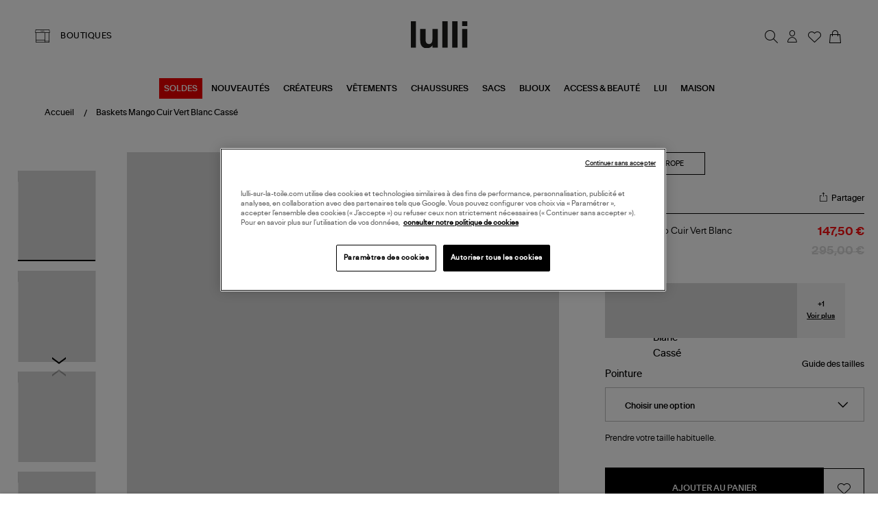

--- FILE ---
content_type: text/html; charset=utf-8
request_url: https://www.lulli-sur-la-toile.com/baskets-mango-cuir-vert-blanc-casse-281139.html
body_size: 40941
content:
<!doctype html><html lang="fr-FR" prefix="og: http://ogp.me/ns# product: http://ogp.me/ns/product#"><head><meta charset="utf-8"/><meta name="viewport" content="width=device-width,initial-scale=1"/><link rel="apple-touch-icon" href="/images/logos/android-chrome-192x192.png"/><link rel="shortcut icon" href="/favicon.ico"/><link href="/static/css/16.560e1760.css" rel="stylesheet"><link rel="manifest" href="/manifest.json"/> <meta data-rh="true" name="language" content="fr-FR"/><meta data-rh="true" name="robots" content="Index,Follow"/><meta data-rh="true" name="theme-color" content="#000000"/><meta data-rh="true" name="apple-itunes-app" content="app-id=1593186395, app-argument=https://appstoreconnect.apple.com/apps/1593186395/distribution/ios/version/deliverable"/><meta data-rh="true" name="description" content="Découvrez et achetez en ligne la collection RUN OF. Livraison rapide et soignée."/><meta data-rh="true" property="og:type" content="product"/><meta data-rh="true" property="og:title" content="RUN OF - Baskets Mango Cuir Vert Blanc Cassé"/><meta data-rh="true" property="og:description" content="Découvrez et achetez en ligne la collection RUN OF. Livraison rapide et soignée."/><meta data-rh="true" property="product:price:amount" content="147.5"/><meta data-rh="true" property="product:price:currency" content="EUR"/><meta data-rh="true" property="og:url" content="https://www.lulli-sur-la-toile.com/baskets-mango-cuir-vert-blanc-casse-281139.html"/><meta data-rh="true" property="og:image" content="https://www.lulli-sur-la-toile.com/media/catalog/product//r/u/runof48750-pck20230109-1.jpg"/><meta data-rh="true" name="twitter:card" content="summary"/><title data-rh="true">RUN OF - Baskets Mango Cuir Vert Blanc Cassé</title><link data-rh="true" rel="canonical" href="https://www.lulli-sur-la-toile.com/baskets-mango-cuir-vert-blanc-casse-281139.html"/><link data-rh="true" rel="preload" as="image" href="/media/catalog/product//r/u/runof48750-pck20230109-1.jpg?format=medium&amp;width=810&amp;height=940&amp;size=1&amp;extension=jpeg" imagesrcset="/media/catalog/product//r/u/runof48750-pck20230109-1.jpg?format=medium&amp;width=810&amp;height=940&amp;size=1&amp;extension=webp 810w" imagesizes="(min-width: 1240px) 948px,(min-width: 896px) 750px,(min-width: 474px) 750px,(min-width: 237px) 750px,750px" type="image/webp" fetchpriority="high"/><link data-rh="true" rel="preload" as="image" href="/media/catalog/product/r/u/runof-look20230111-127.jpg?format=small&amp;width=315&amp;height=365&amp;size=2&amp;bg=f1f1f3&amp;extension=jpeg" imagesrcset="/media/catalog/product/r/u/runof-look20230111-127.jpg?format=small&amp;width=315&amp;height=365&amp;size=2&amp;bg=f1f1f3&amp;extension=webp 630w" imagesizes="(min-width: 1281px) 390px,(min-width: 385px) 390px,390px" type="image/webp" fetchpriority="high"/><script data-rh="true" class="structured-data-list" type="application/ld+json">{"@context":"https://schema.org","@type":"Product","@id":"281139","name":"Baskets Mango Cuir Vert Blanc Cassé","image":"/media/catalog/product//r/u/runof48750-pck20230109-1.jpg","sku":"RUNOF-9377GRE","size":["36","37","38 - Épuisé","39 - Épuisé","40 - Épuisé"],"isVariantOf":{"@type":"ProductGroup","name":"Baskets Mango Cuir Vert Blanc Cassé","sku":"RUNOF-9377GRE","brand":{"@type":"Brand","name":"RUN OF"}},"offers":{"@type":"Offer","availability":"https://schema.org/InStock","price":147.5,"priceCurrency":"EUR","seller":{"@type":"Organization","name":"Lulli sur la toile","url":"https://www.lulli-sur-la-toile.com","logo":"https://www.lulli-sur-la-toile.com/images/logos/logo_dark.svg","contactPoint":{"@type":"ContactPoint","telephone":"04 91 44 61 67","contactType":"Customer service","email":"serviceclient@lullisurlatoile.com"}},"hasMerchantReturnPolicy":{"@type":"MerchantReturnPolicy","applicableCountry":"FR","returnPolicyCategory":"https://schema.org/MerchantReturnFiniteReturnWindow","merchantReturnDays":14,"returnMethod":"https://schema.org/ReturnByMail","returnFees":"https://schema.org/FreeReturn"},"shippingDetails":{"@type":"OfferShippingDetails","shippingRate":{"@type":"MonetaryAmount","value":0,"currency":"EUR"},"deliveryTime":{"@type":"ShippingDeliveryTime","handlingTime":{"@type":"QuantitativeValue","minValue":0,"maxValue":2,"unitCode":"DAY"},"transitTime":{"@type":"QuantitativeValue","minValue":1,"maxValue":3,"unitCode":"DAY"}}}},"description":"Découvrez et achetez en ligne la collection RUN OF. Livraison rapide et soignée.","brand":{"@type":"Brand","name":"RUN OF"},"category":"BASKETS RUNNINGS","color":["Vert"],"material":null,"itemCondition":"https://schema.org/NewCondition"}</script></head><body><div id="app"><script>window.__SSR_DEVICE__ = {"viewportWidthInPx":360,"type":"bot"};</script><button class="sr-only sr-focusable">Aller au contenu principal</button><div class="wrapper" itemscope="" itemType="http://schema.org/WebSite"><meta itemProp="url" content="https://www.lulli-sur-la-toile.com/"/><div class="beyable-placeholder__container"><div class="beyable-placeholder" id="beyableTarget"></div></div><div></div><header class="header"><div class="container header__container custom__header global_marge__container"><div class="header__store desktop-only"><a class="link link--boutique" href="/toutes-nos-boutiques-mode"><span class="labelled-icon"><span class="labelled-icon__content"><span class="labelled-icon__icon"><div class="icon-wrapper icon-wrapper--default icon-wrapper--small"><i class="ico-lulli-boutiques" style="font-size:24px"></i></div></span><span class="body">BOUTIQUES</span></span></span></a></div><div class="header__logo"><a aria-current="page" class="link link--active" href="/"><img src="/static/media/logo_dark.62c0a3e3.svg" alt="Lulli Concept Store Mode" width="83"/></a></div><div class="header__links flex__row"><nav class="navigation"><ul class="navigation__list"><li class="navigation__item" id="searchTrigger"><button class="button button--icon button--big" type="button" title="Rechercher"><div class="icon-wrapper icon-wrapper--default"><i class="ico-lulli-recherche" style="font-size:27px"></i></div></button><div style="display:none"><div class="navigation__sub navigation__sub--aside-full-mobile"><div class="navigation__sub__backdrop helloWorld"></div><div tabindex="-1" class="navigation__sub__content"><div class="menu_mobile__close-trigger"><button class="button button--icon button--big"><div class="icon-wrapper icon-wrapper--default"><i class="ico-lulli-close" style="font-size:24px"></i></div></button></div></div></div></div></li><li class="navigation__item mobile-only"><a class="link button button--icon button--big" href="/toutes-nos-boutiques-mode"><div class="icon-wrapper icon-wrapper--default"><i class="ico-lulli-boutiques" style="font-size:27px"></i></div></a></li><li class="navigation__item user_name__container"><button class="button button--icon button--big" title="Chargement..."><div class="icon-wrapper icon-wrapper--default"><i class="ico-lulli-compte" style="font-size:27px"></i></div></button><div style="display:none"><div class="navigation__sub navigation__sub--aside"><div class="navigation__sub__backdrop helloWorld"></div><div tabindex="-1" class="navigation__sub__content"><div class="menu_mobile__close-trigger"><button class="button button--icon button--big"><div class="icon-wrapper icon-wrapper--default"><i class="ico-lulli-close" style="font-size:24px"></i></div></button></div></div></div></div></li><li class="navigation__item "><a class="link button button--icon button--big" href="/user/wishlist"><span class="icon-with-notification"><div class="icon-wrapper icon-wrapper--default"><i class="ico-lulli-wishlist" style="font-size:27px"></i></div></span></a></li><li class="navigation__item"><button class="button button--icon button--big" title="Mon panier"><span class="icon-with-notification"><div class="icon-wrapper icon-wrapper--default"><i class="ico-lulli-panier" style="font-size:27px"></i></div></span></button><div style="display:none"><div class="navigation__sub navigation__sub--aside"><div class="navigation__sub__backdrop helloWorld"></div><div tabindex="-1" class="navigation__sub__content"><div class="menu_mobile__close-trigger"><button class="button button--icon button--big"><div class="icon-wrapper icon-wrapper--default"><i class="ico-lulli-close" style="font-size:24px"></i></div></button></div><div class="page-content"><div class="loading-area"><span class="spinner"></span>Chargement du panier...</div></div></div></div></div></li><li class="navigation__item burger-menu mobile-only"><button class="button button--icon button--big" title="Menu"><div class="icon-wrapper icon-wrapper--default"><i class="ico-lulli-menu" style="font-size:24px"></i></div></button><div style="display:none"><div class="navigation__sub navigation__sub--opened navigation__sub--default"><div class="navigation__sub__backdrop"></div><div tabindex="-1" class="navigation__sub__content"><div class="menu_mobile__close-trigger"><button class="button button--icon button--big"><div class="icon-wrapper icon-wrapper--default"><i class="ico-lulli-close" style="font-size:24px"></i></div></button></div><nav class="menu-nav-mobile"><div class="container"><div class="menu_mobile__navigation"><ul class="menu_mobile__content"><li class="menu_mobile__level0"><button class="link--mobile-nav"><span style="padding:8px;background-color:#e00;color:#FFFFFF">SOLDES</span></button><div class="menu_mobile__submenu_content"><div class="menu_mobile__submenu_close"><button class="button button--icon button--big"><div class="icon-wrapper icon-wrapper--default"><i class="ico-lulli-chevron-gauche" style="font-size:13px"></i></div></button></div></div></li><li class="menu_mobile__level0"><button class="link--mobile-nav">NOUVEAUTÉS</button><div class="menu_mobile__submenu_content"><div class="menu_mobile__submenu_close"><button class="button button--icon button--big"><div class="icon-wrapper icon-wrapper--default"><i class="ico-lulli-chevron-gauche" style="font-size:13px"></i></div></button></div></div></li><li class="menu_mobile__level0"><a class="link link--mobile-nav" href="/best-sellers.html">BEST-SELLERS</a></li><li class="menu_mobile__level0"><a class="link link--mobile-nav" href="/choisi-pour-vous.html">CHOISI POUR VOUS</a></li><li class="menu_mobile__level0"><button class="link--mobile-nav">CRÉATEURS</button><div class="menu_mobile__submenu_content"><div class="menu_mobile__submenu_close"><button class="button button--icon button--big"><div class="icon-wrapper icon-wrapper--default"><i class="ico-lulli-chevron-gauche" style="font-size:13px"></i></div></button></div></div></li><li class="menu_mobile__level0"><button class="link--mobile-nav">VÊTEMENTS</button><div class="menu_mobile__submenu_content"><div class="menu_mobile__submenu_close"><button class="button button--icon button--big"><div class="icon-wrapper icon-wrapper--default"><i class="ico-lulli-chevron-gauche" style="font-size:13px"></i></div></button></div></div></li><li class="menu_mobile__level0"><button class="link--mobile-nav">CHAUSSURES</button><div class="menu_mobile__submenu_content"><div class="menu_mobile__submenu_close"><button class="button button--icon button--big"><div class="icon-wrapper icon-wrapper--default"><i class="ico-lulli-chevron-gauche" style="font-size:13px"></i></div></button></div></div></li><li class="menu_mobile__level0"><button class="link--mobile-nav">SACS</button><div class="menu_mobile__submenu_content"><div class="menu_mobile__submenu_close"><button class="button button--icon button--big"><div class="icon-wrapper icon-wrapper--default"><i class="ico-lulli-chevron-gauche" style="font-size:13px"></i></div></button></div></div></li><li class="menu_mobile__level0"><button class="link--mobile-nav">BIJOUX</button><div class="menu_mobile__submenu_content"><div class="menu_mobile__submenu_close"><button class="button button--icon button--big"><div class="icon-wrapper icon-wrapper--default"><i class="ico-lulli-chevron-gauche" style="font-size:13px"></i></div></button></div></div></li><li class="menu_mobile__level0"><button class="link--mobile-nav">ACCESS &amp; BEAUTÉ</button><div class="menu_mobile__submenu_content"><div class="menu_mobile__submenu_close"><button class="button button--icon button--big"><div class="icon-wrapper icon-wrapper--default"><i class="ico-lulli-chevron-gauche" style="font-size:13px"></i></div></button></div></div></li><li class="menu_mobile__level0"><button class="link--mobile-nav">LUI</button><div class="menu_mobile__submenu_content"><div class="menu_mobile__submenu_close"><button class="button button--icon button--big"><div class="icon-wrapper icon-wrapper--default"><i class="ico-lulli-chevron-gauche" style="font-size:13px"></i></div></button></div></div></li><li class="menu_mobile__level0"><button class="link--mobile-nav">MAISON</button><div class="menu_mobile__submenu_content"><div class="menu_mobile__submenu_close"><button class="button button--icon button--big"><div class="icon-wrapper icon-wrapper--default"><i class="ico-lulli-chevron-gauche" style="font-size:13px"></i></div></button></div></div></li></ul></div></div></nav></div></div></div></li></ul></nav></div></div><div class="main_menu__container"><div class="desktop-only main-menu"><nav class="menu-main-categories"><ul class="menu-main-categories__list"><li class="menu-main-categories__item"><a class="link" style="background-color:#e00;color:#FFFFFF" href="/soldes.html">SOLDES</a></li><li class="menu-main-categories__item"><a class="link" href="/nouveautes.html">NOUVEAUTÉS</a></li><li class="menu-main-categories__item"><a class="link" href="/createurs.html">CRÉATEURS</a></li><li class="menu-main-categories__item"><a class="link" href="/vetements.html">VÊTEMENTS</a></li><li class="menu-main-categories__item"><a class="link" href="/chaussures.html">CHAUSSURES</a></li><li class="menu-main-categories__item"><a class="link" href="/sacs.html">SACS</a></li><li class="menu-main-categories__item"><a class="link" href="/bijoux.html">BIJOUX</a></li><li class="menu-main-categories__item"><a class="link" href="/accessoires.html">ACCESS &amp; BEAUTÉ</a></li><li class="menu-main-categories__item"><a class="link" href="/homme.html">LUI</a></li><li class="menu-main-categories__item"><a class="link" href="/maison.html">MAISON</a></li></ul><div class="main_menu__shadow  "></div></nav></div></div></header><div class="header__sub"></div><div class="main-content" tabindex="-1"><div class="mdl-layout__content"><div><div class="page-content page-content--with-image-top-mobile "><div class="stack stack--size-4"><div class="stack__element"><div class="breadcrumb--produit__container container--desktop-only"><div class="breadcrumb__container container global_marge__container" itemType="https://schema.org/CollectionPage"><meta itemProp="name" content="Baskets Mango Cuir Vert Blanc Cassé"/><meta itemProp="url" content="/baskets-mango-cuir-vert-blanc-casse-281139.html"/><ul id="breadcrumb-list" class="breadcrumb" itemscope="" itemType="http://schema.org/BreadcrumbList"><li itemProp="itemListElement" itemscope="" itemType="http://schema.org/ListItem" class="breadcrumb__item"><a aria-current="page" class="link link--text link--active" itemProp="item" itemID="breadcrumb-home" itemType="https://schema.org/WebPage" href="/"><meta itemProp="name" content="Accueil"/><span>Accueil</span></a><meta itemProp="position" content="1"/></li><li itemProp="itemListElement" itemscope="" itemType="http://schema.org/ListItem" class="breadcrumb__item"><a aria-current="page" class="link link--text link--active" itemProp="item" itemType="https://schema.org/WebPage" href="/baskets-mango-cuir-vert-blanc-casse-281139.html"><span itemProp="name">Baskets Mango Cuir Vert Blanc Cassé</span></a><meta itemProp="position" content="2"/></li></ul><meta itemProp="hasPart" itemRef="#breadcrumb-list"/></div></div></div><div class="stack__element"><div class="product_container__desktop container--desktop-only no-padding-h"><div class="product-view"><div class="grid"><div class="cell cell--desktop-1-6"><div class="container--tablet-only"><div class="product-view__gallery"><div><div class="product-gallery"><div class="product-gallery__main"><div class="swiper-container" momentumRatio="0.2"><div class="swiper-wrapper"><div class="swiper-slide swiper-slide-duplicate" data-swiper-slide-index="0"><div class="responsive-image responsive-image--full responsive-image--done" style="--image-ratio:116%"><picture><source type="image/webp" srcSet="/media/catalog/product//r/u/runof48750-pck20230109-1.jpg?format=medium&amp;width=810&amp;height=940&amp;size=1&amp;extension=webp 810w" sizes="(min-width: 1240px) 948px,(min-width: 896px) 750px,(min-width: 474px) 750px,(min-width: 237px) 750px,750px"/><source type="image/jpeg" srcSet="/media/catalog/product//r/u/runof48750-pck20230109-1.jpg?format=medium&amp;width=810&amp;height=940&amp;size=1&amp;extension=jpeg 810w" sizes="(min-width: 1240px) 948px,(min-width: 896px) 750px,(min-width: 474px) 750px,(min-width: 237px) 750px,750px"/><img src="/media/catalog/product//r/u/runof48750-pck20230109-1.jpg?format=medium&amp;width=810&amp;height=940&amp;size=1&amp;extension=jpeg" alt="Baskets Mango Cuir Vert Blanc Cassé" class="responsive-image__actual"/></picture></div></div><div class="swiper-slide" data-swiper-slide-index="0"><div class="responsive-image responsive-image--full responsive-image--done" style="--image-ratio:116%"><picture><source type="image/webp" srcSet="/media/catalog/product//r/u/runof48750-pck20230109-1.jpg?format=medium&amp;width=810&amp;height=940&amp;size=1&amp;extension=webp 810w" sizes="(min-width: 1240px) 948px,(min-width: 896px) 750px,(min-width: 474px) 750px,(min-width: 237px) 750px,750px"/><source type="image/jpeg" srcSet="/media/catalog/product//r/u/runof48750-pck20230109-1.jpg?format=medium&amp;width=810&amp;height=940&amp;size=1&amp;extension=jpeg 810w" sizes="(min-width: 1240px) 948px,(min-width: 896px) 750px,(min-width: 474px) 750px,(min-width: 237px) 750px,750px"/><img src="/media/catalog/product//r/u/runof48750-pck20230109-1.jpg?format=medium&amp;width=810&amp;height=940&amp;size=1&amp;extension=jpeg" alt="Baskets Mango Cuir Vert Blanc Cassé" class="responsive-image__actual"/></picture></div></div><div class="swiper-slide swiper-slide-duplicate" data-swiper-slide-index="0"><div class="responsive-image responsive-image--full responsive-image--done" style="--image-ratio:116%"><picture><source type="image/webp" srcSet="/media/catalog/product//r/u/runof48750-pck20230109-1.jpg?format=medium&amp;width=810&amp;height=940&amp;size=1&amp;extension=webp 810w" sizes="(min-width: 1240px) 948px,(min-width: 896px) 750px,(min-width: 474px) 750px,(min-width: 237px) 750px,750px"/><source type="image/jpeg" srcSet="/media/catalog/product//r/u/runof48750-pck20230109-1.jpg?format=medium&amp;width=810&amp;height=940&amp;size=1&amp;extension=jpeg 810w" sizes="(min-width: 1240px) 948px,(min-width: 896px) 750px,(min-width: 474px) 750px,(min-width: 237px) 750px,750px"/><img src="/media/catalog/product//r/u/runof48750-pck20230109-1.jpg?format=medium&amp;width=810&amp;height=940&amp;size=1&amp;extension=jpeg" alt="Baskets Mango Cuir Vert Blanc Cassé" class="responsive-image__actual"/></picture></div></div></div></div><div class="product-view__labels"><div class="product-label"><div class="label-container"><div class="labelItem labelItem--red"><span>SOLDES</span></div></div><span class="tag">-50%</span></div></div><div class="product-view__voir-look-btn"><button class="button button--small">VOIR LE LOOK</button></div><span class="product-gallery__zoom__container"><button class="button button--icon button--big" type="button" title="Zoomer sur l&#x27;image"><div class="icon-wrapper icon-wrapper--default"><i class="ico-lulli-recherche" style="font-size:24px"></i></div></button></span></div><aside class="product-gallery__aside"><div class="items-slider items-slider--vertical"><div class=""><div class="items-slider__container"><div class="items-slider__slider"><div class="slider slider--overflow-visible slider--vertical"><div class="slider__content slider__content--animate" style="transform:translate(0, 0px)"><div class="slider__slide slider__slide--prev"><div class="items-slider__item"><div class="items-slider__element"><div class="items-slider__element"><button class="product-gallery__preview-button"><div class="responsive-image responsive-image--full responsive-image--loading" style="--image-ratio:117%"><picture><img alt="" class="responsive-image__actual"/></picture><picture><img src="/images/resized-error.png" alt="Loading" class="responsive-image__placeholder"/></picture></div></button></div></div><div class="items-slider__element"></div><div class="items-slider__element"></div><div class="items-slider__element"></div></div></div><div tabindex="-1" class="slider__slide slider__slide--current"><div class="items-slider__item"><div class="items-slider__element"><div class="items-slider__element"><button class="product-gallery__preview-button"><div class="responsive-image responsive-image--full responsive-image--loading" style="--image-ratio:117%"><picture><img alt="" class="responsive-image__actual"/></picture><picture><img src="/images/resized-error.png" alt="Loading" class="responsive-image__placeholder"/></picture></div></button></div></div><div class="items-slider__element"><div class="items-slider__element"><button class="product-gallery__preview-button"><div class="responsive-image responsive-image--full responsive-image--loading" style="--image-ratio:117%"><picture><img alt="" class="responsive-image__actual"/></picture><picture><img src="/images/resized-error.png" alt="Loading" class="responsive-image__placeholder"/></picture></div></button></div></div><div class="items-slider__element"><div class="items-slider__element"><button class="product-gallery__preview-button"><div class="responsive-image responsive-image--full responsive-image--loading" style="--image-ratio:117%"><picture><img alt="" class="responsive-image__actual"/></picture><picture><img src="/images/resized-error.png" alt="Loading" class="responsive-image__placeholder"/></picture></div></button></div></div><div class="items-slider__element"><div class="items-slider__element"><button class="product-gallery__preview-button"><div class="responsive-image responsive-image--full responsive-image--loading" style="--image-ratio:117%"><picture><img alt="" class="responsive-image__actual"/></picture><picture><img src="/images/resized-error.png" alt="Loading" class="responsive-image__placeholder"/></picture></div></button></div></div></div></div><div class="slider__slide slider__slide--next"><div class="items-slider__item"><div class="items-slider__element"><div class="items-slider__element"><button class="product-gallery__preview-button"><div class="responsive-image responsive-image--full responsive-image--loading" style="--image-ratio:117%"><picture><img alt="" class="responsive-image__actual"/></picture><picture><img src="/images/resized-error.png" alt="Loading" class="responsive-image__placeholder"/></picture></div></button></div></div><div class="items-slider__element"></div><div class="items-slider__element"></div><div class="items-slider__element"></div></div></div></div></div></div><div class="items-slider__controls"><div class="items-slider__previous"><button disabled=""></button></div><div class="items-slider__next"><button></button></div></div></div></div></div></aside></div></div></div></div></div><div class="cell cell--desktop-1-3"><div class="product-view__synthesis"><div class="product-synthesis"><div class="container--mobile-only"><div class="stack stack--size-1"><div class="stack__element"><div class="label-container"><div class="labelItem labelItem--black-outline"><span>Made in Europe</span></div></div></div><div class="stack__element"><div class="product-name product-name--with-labels"><h1 class="product-marque__container"><div class="product-marque__main"><div class="product-marque__info"><div class="product-marque__marque"><span><a class="link" href="/createurs/run-of.html">RUN OF</a><p class="seo-only">Baskets Mango Cuir Vert Blanc Cassé</p></span></div></div></div></h1><div class="product-name__partager"><div class="partage_email__container"><p class="partage_email__trigger"><div class="icon-wrapper icon-wrapper--default-block icon-wrapper--default"><i class="ico-lulli-share" style="font-size:24px"></i></div><span>Partager</span></p></div></div></div></div><div class="stack__element"><div class="product-name-price__container"><div class="product-name__name"><span>Baskets Mango Cuir Vert Blanc Cassé</span></div><div class="product-synthesis__price"><span><div class="product-price product-price--special"><div class="product-price__price"><span class="product-price__regular"><span class="price">295,00 €</span></span><span class="product-price__special"><span class="price">147,50 €</span></span></div></div></span></div></div></div><div class="stack__element"><div class="product-synthesis__modele"><span><span> </span></span></div><div class="product-synthesis__association"><div class="model"><div class="model-container"><a class="link" href="/baskets-ro-1-cuir-blanc.html"><div class="image-container"><div class="responsive-image responsive-image--default responsive-image--loading" style="--image-ratio:114%"><picture><source type="image/webp" srcSet="/images/resized-error.png?format=productAssociationThumb&amp;width=70&amp;height=80&amp;size=2&amp;bg=e7e7e7&amp;cover=true&amp;extension=webp 2x"/><source type="image/jpeg" srcSet="/images/resized-error.png?format=productAssociationThumb&amp;width=70&amp;height=80&amp;size=2&amp;bg=e7e7e7&amp;cover=true&amp;extension=jpeg 2x"/><img src="/images/resized-error.png?format=productAssociationThumb&amp;width=70&amp;height=80&amp;size=2&amp;bg=e7e7e7&amp;cover=true&amp;extension=jpeg" alt="Baskets Ro-1 Cuir Blanc" decoding="async" class="responsive-image__actual"/></picture><picture><source type="image/webp" srcSet="/images/resized-error.png?format=productAssociationThumb&amp;width=70&amp;height=80&amp;size=2&amp;bg=e7e7e7&amp;cover=true&amp;extension=webp 2x"/><source type="image/jpeg" srcSet="/images/resized-error.png?format=productAssociationThumb&amp;width=70&amp;height=80&amp;size=2&amp;bg=e7e7e7&amp;cover=true&amp;extension=jpeg 2x"/><img src="/images/resized-error.png?format=productAssociationThumb&amp;width=70&amp;height=80&amp;size=2&amp;bg=e7e7e7&amp;cover=true&amp;extension=jpeg" alt="" class="responsive-image__placeholder"/></picture></div></div></a><a aria-current="page" class="link link--active" href="/baskets-mango-cuir-vert-blanc-casse-281139.html"><div class="image-container image-container--active"><div class="responsive-image responsive-image--default responsive-image--loading" style="--image-ratio:114%"><picture><source type="image/webp" srcSet="/images/resized-error.png?format=productAssociationThumb&amp;width=70&amp;height=80&amp;size=2&amp;bg=e7e7e7&amp;cover=true&amp;extension=webp 2x"/><source type="image/jpeg" srcSet="/images/resized-error.png?format=productAssociationThumb&amp;width=70&amp;height=80&amp;size=2&amp;bg=e7e7e7&amp;cover=true&amp;extension=jpeg 2x"/><img src="/images/resized-error.png?format=productAssociationThumb&amp;width=70&amp;height=80&amp;size=2&amp;bg=e7e7e7&amp;cover=true&amp;extension=jpeg" alt="Baskets Mango Cuir Vert Blanc Cassé" decoding="async" class="responsive-image__actual"/></picture><picture><source type="image/webp" srcSet="/images/resized-error.png?format=productAssociationThumb&amp;width=70&amp;height=80&amp;size=2&amp;bg=e7e7e7&amp;cover=true&amp;extension=webp 2x"/><source type="image/jpeg" srcSet="/images/resized-error.png?format=productAssociationThumb&amp;width=70&amp;height=80&amp;size=2&amp;bg=e7e7e7&amp;cover=true&amp;extension=jpeg 2x"/><img src="/images/resized-error.png?format=productAssociationThumb&amp;width=70&amp;height=80&amp;size=2&amp;bg=e7e7e7&amp;cover=true&amp;extension=jpeg" alt="" class="responsive-image__placeholder"/></picture></div></div></a><a class="link" href="/baskets-nude-cuir-rose.html"><div class="image-container"><div class="responsive-image responsive-image--default responsive-image--loading" style="--image-ratio:114%"><picture><source type="image/webp" srcSet="/images/resized-error.png?format=productAssociationThumb&amp;width=70&amp;height=80&amp;size=2&amp;bg=e7e7e7&amp;cover=true&amp;extension=webp 2x"/><source type="image/jpeg" srcSet="/images/resized-error.png?format=productAssociationThumb&amp;width=70&amp;height=80&amp;size=2&amp;bg=e7e7e7&amp;cover=true&amp;extension=jpeg 2x"/><img src="/images/resized-error.png?format=productAssociationThumb&amp;width=70&amp;height=80&amp;size=2&amp;bg=e7e7e7&amp;cover=true&amp;extension=jpeg" alt="Baskets Nude Cuir Rose" decoding="async" class="responsive-image__actual"/></picture><picture><source type="image/webp" srcSet="/images/resized-error.png?format=productAssociationThumb&amp;width=70&amp;height=80&amp;size=2&amp;bg=e7e7e7&amp;cover=true&amp;extension=webp 2x"/><source type="image/jpeg" srcSet="/images/resized-error.png?format=productAssociationThumb&amp;width=70&amp;height=80&amp;size=2&amp;bg=e7e7e7&amp;cover=true&amp;extension=jpeg 2x"/><img src="/images/resized-error.png?format=productAssociationThumb&amp;width=70&amp;height=80&amp;size=2&amp;bg=e7e7e7&amp;cover=true&amp;extension=jpeg" alt="" class="responsive-image__placeholder"/></picture></div></div></a><a class="link" href="/baskets-cielo-bleu-317953.html"><div class="image-container"><div class="responsive-image responsive-image--default responsive-image--loading" style="--image-ratio:114%"><picture><source type="image/webp" srcSet="/images/resized-error.png?format=productAssociationThumb&amp;width=70&amp;height=80&amp;size=2&amp;bg=e7e7e7&amp;cover=true&amp;extension=webp 2x"/><source type="image/jpeg" srcSet="/images/resized-error.png?format=productAssociationThumb&amp;width=70&amp;height=80&amp;size=2&amp;bg=e7e7e7&amp;cover=true&amp;extension=jpeg 2x"/><img src="/images/resized-error.png?format=productAssociationThumb&amp;width=70&amp;height=80&amp;size=2&amp;bg=e7e7e7&amp;cover=true&amp;extension=jpeg" alt="Baskets Cielo Bleu" decoding="async" class="responsive-image__actual"/></picture><picture><source type="image/webp" srcSet="/images/resized-error.png?format=productAssociationThumb&amp;width=70&amp;height=80&amp;size=2&amp;bg=e7e7e7&amp;cover=true&amp;extension=webp 2x"/><source type="image/jpeg" srcSet="/images/resized-error.png?format=productAssociationThumb&amp;width=70&amp;height=80&amp;size=2&amp;bg=e7e7e7&amp;cover=true&amp;extension=jpeg 2x"/><img src="/images/resized-error.png?format=productAssociationThumb&amp;width=70&amp;height=80&amp;size=2&amp;bg=e7e7e7&amp;cover=true&amp;extension=jpeg" alt="" class="responsive-image__placeholder"/></picture></div></div></a><div class="RemainingImages"><p><span>+<!-- -->1</span><span>Voir plus</span></p></div></div></div></div></div><div class="stack__element"></div><div class="stack__element"><div class="product-synthesis__guide--taille"><button class="button button--link button--big">Guide des tailles</button></div></div><div class="stack__element"><div class="configurator"><div class="stack stack--size-2"><div class="stack__element"><form class=""><div class="stack stack--size-2"><div class="stack__element"><div class="product_option_picker__header"><span class="product_option_picker__header_label">Pointure </span></div><div class="form-item required"><div class="form-item__label"><label for="733" class="label--required">Pointure</label></div><div class="form-item__input"><div class="input-wrapper"><div class="select-input"><select id="733" name="733" required=""><option selected="" value="" disabled="" hidden="">Choisir une option</option><option value="194179" class="">36</option><option value="194180" class="">37</option><option value="194181" class="is_disabled">38 - Épuisé</option><option value="194182" class="is_disabled">39 - Épuisé</option><option value="194183" class="is_disabled">40 - Épuisé</option></select><div class="icon-wrapper icon-wrapper--default icon-wrapper--small"><i class="ico-lulli-chevron-bas" style="font-size:17px"></i></div></div></div></div></div></div></div></form></div></div></div></div><div class="stack__element"><div><div class="conseil_taille__container">Prendre votre taille habituelle.</div></div></div><div class="stack__element"></div><div class="stack__element"><div><div class="paypal_multiple__container"><div class=""></div></div><form class="add-to-cart"><div class="add-to-cart__main"><link href="http://schema.org/InStock"/><div class="add-to-cart__quantity"><div class="form-item"><div class="form-item__label"><label for="quantity" class="">Quantité</label></div><div class="form-item__input"><div class="input-wrapper"><div class="number-input"><div class="number-input__button"><button class="button button--icon button--big" type="button" title="Diminuer"><div class="icon-wrapper icon-wrapper--default"><svg stroke="currentColor" fill="currentColor" stroke-width="0" viewBox="0 0 512 512" class="icon icon--default" height="1em" width="1em" xmlns="http://www.w3.org/2000/svg"><title>Diminuer</title><path d="M368.5 240h-225c-8.8 0-16 7.2-16 16 0 4.4 1.8 8.4 4.7 11.3 2.9 2.9 6.9 4.7 11.3 4.7h225c8.8 0 16-7.2 16-16s-7.2-16-16-16z"></path></svg></div></button></div><div class="number-input__input"><input type="text" class="" name="quantity" id="quantity" inputMode="number" value="1"/></div><div class="number-input__button"><button class="button button--icon button--big" type="button" title="Augmenter"><div class="icon-wrapper icon-wrapper--default"><svg stroke="currentColor" fill="currentColor" stroke-width="0" viewBox="0 0 512 512" class="icon icon--default" height="1em" width="1em" xmlns="http://www.w3.org/2000/svg"><title>Augmenter</title><path d="M368.5 240H272v-96.5c0-8.8-7.2-16-16-16s-16 7.2-16 16V240h-96.5c-8.8 0-16 7.2-16 16 0 4.4 1.8 8.4 4.7 11.3 2.9 2.9 6.9 4.7 11.3 4.7H240v96.5c0 4.4 1.8 8.4 4.7 11.3 2.9 2.9 6.9 4.7 11.3 4.7 8.8 0 16-7.2 16-16V272h96.5c8.8 0 16-7.2 16-16s-7.2-16-16-16z"></path></svg></div></button></div></div></div></div></div></div><div class="add-to-cart__button"><button class="button button--big" type="submit">Ajouter au panier</button></div><div class="add-to-cart__actions"><button class="button button--icon-block button--big" title="Ajouter aux favoris"><div class="icon-wrapper icon-wrapper--default"><i class="ico-lulli-wishlist" style="font-size:24px;color:#000"></i></div></button></div></div></form></div></div><div class="stack__element"><div class="shop_avialibility__container"><p class="shop_avialibility__trigger">Voir disponibilité en boutique</p></div></div><div class="stack__element"><div class="product-synthesis__sticky-bar hide"><div class="container"><div class="product-synthesis__sticky-bar__info"><div class="image-container"><div class="responsive-image responsive-image--default responsive-image--loading" style="--image-ratio:100%"><picture><source type="image/webp" srcSet="/images/resized-error.png?format=StickyBarProduct&amp;width=70&amp;height=70&amp;size=2&amp;bg=e7e7e7&amp;cover=true&amp;extension=webp 2x"/><source type="image/jpeg" srcSet="/images/resized-error.png?format=StickyBarProduct&amp;width=70&amp;height=70&amp;size=2&amp;bg=e7e7e7&amp;cover=true&amp;extension=jpeg 2x"/><img src="/images/resized-error.png?format=StickyBarProduct&amp;width=70&amp;height=70&amp;size=2&amp;bg=e7e7e7&amp;cover=true&amp;extension=jpeg" alt="Baskets Mango Cuir Vert Blanc Cassé" decoding="async" class="responsive-image__actual"/></picture><picture><source type="image/webp" srcSet="/images/resized-error.png?format=StickyBarProduct&amp;width=70&amp;height=70&amp;size=2&amp;bg=e7e7e7&amp;cover=true&amp;extension=webp 2x"/><source type="image/jpeg" srcSet="/images/resized-error.png?format=StickyBarProduct&amp;width=70&amp;height=70&amp;size=2&amp;bg=e7e7e7&amp;cover=true&amp;extension=jpeg 2x"/><img src="/images/resized-error.png?format=StickyBarProduct&amp;width=70&amp;height=70&amp;size=2&amp;bg=e7e7e7&amp;cover=true&amp;extension=jpeg" alt="" class="responsive-image__placeholder"/></picture></div></div><div class="name"><span class="marque">RUN OF</span><br/><span class="description">Baskets Mango Cuir Vert Blanc Cassé</span></div></div><div class="product-synthesis__sticky-bar__add-container"><div class="price"><div class="product-price product-price--special"><div class="product-price__price"><span class="product-price__regular"><span class="price">295,00 €</span></span><span class="product-price__special"><span class="price">147,50 €</span></span></div></div></div><div class="add-button"><form class="add-to-cart"><div class="add-to-cart__main"><link href="http://schema.org/InStock"/><div class="add-to-cart__quantity"><div class="form-item"><div class="form-item__label"><label for="quantity" class="">Quantité</label></div><div class="form-item__input"><div class="input-wrapper"><div class="number-input"><div class="number-input__button"><button class="button button--icon button--big" type="button" title="Diminuer"><div class="icon-wrapper icon-wrapper--default"><svg stroke="currentColor" fill="currentColor" stroke-width="0" viewBox="0 0 512 512" class="icon icon--default" height="1em" width="1em" xmlns="http://www.w3.org/2000/svg"><title>Diminuer</title><path d="M368.5 240h-225c-8.8 0-16 7.2-16 16 0 4.4 1.8 8.4 4.7 11.3 2.9 2.9 6.9 4.7 11.3 4.7h225c8.8 0 16-7.2 16-16s-7.2-16-16-16z"></path></svg></div></button></div><div class="number-input__input"><input type="text" class="" name="quantity" id="quantity" inputMode="number" value="1"/></div><div class="number-input__button"><button class="button button--icon button--big" type="button" title="Augmenter"><div class="icon-wrapper icon-wrapper--default"><svg stroke="currentColor" fill="currentColor" stroke-width="0" viewBox="0 0 512 512" class="icon icon--default" height="1em" width="1em" xmlns="http://www.w3.org/2000/svg"><title>Augmenter</title><path d="M368.5 240H272v-96.5c0-8.8-7.2-16-16-16s-16 7.2-16 16V240h-96.5c-8.8 0-16 7.2-16 16 0 4.4 1.8 8.4 4.7 11.3 2.9 2.9 6.9 4.7 11.3 4.7H240v96.5c0 4.4 1.8 8.4 4.7 11.3 2.9 2.9 6.9 4.7 11.3 4.7 8.8 0 16-7.2 16-16V272h96.5c8.8 0 16-7.2 16-16s-7.2-16-16-16z"></path></svg></div></button></div></div></div></div></div></div><div class="add-to-cart__button"><button class="button button--big" type="submit">Ajouter au panier</button></div><div class="add-to-cart__actions"><button class="button button--icon-block button--big" title="Ajouter aux favoris"><div class="icon-wrapper icon-wrapper--default"><i class="ico-lulli-wishlist" style="font-size:24px;color:#000"></i></div></button></div></div></form></div></div></div></div></div><div class="stack__element"><div class="wysiwyg" id="wysiwyg-styles-1768426317780-7955"><div class="reassurances__container">
<div class="reassurances__box">
<div class="icon-wrapper icon-wrapper--default"><i class="ico-lulli-livraison-gratuite" style="font-size:24px"> </i></div>
<span class="reassurances__title">livraison offerte dès 150 €</span></div>
<div class="reassurances__box">
<div class="icon-wrapper icon-wrapper--default"><i class="ico-lulli-retours" style="font-size:24px"> </i></div>
<span class="reassurances__title">retour offert</span></div>
<div class="reassurances__box">
<div class="icon-wrapper icon-wrapper--default"><i class="ico-lulli-paiement-securis" style="font-size:24px"> </i></div>
<span class="reassurances__title">paiement en 3x,4x</span></div>
</div></div></div><div class="stack__element"><div><div><div class="AccordionItem"><div class="AccordionItem__header"><span class="AccordionItem__title">Description</span><div class="icon-wrapper icon-wrapper--default"><svg stroke="currentColor" fill="currentColor" stroke-width="0" viewBox="0 0 512 512" class="icon icon--default" height="1em" width="1em" xmlns="http://www.w3.org/2000/svg"><title>minus</title><path d="M368.5 240h-225c-8.8 0-16 7.2-16 16 0 4.4 1.8 8.4 4.7 11.3 2.9 2.9 6.9 4.7 11.3 4.7h225c8.8 0 16-7.2 16-16s-7.2-16-16-16z"></path></svg></div></div><div class="AccordionItem__content"><div class="wysiwyg" id="wysiwyg-styles-1768426317781-4061"><h2 class="h2">Baskets running verte à empiècements contrastants multi-matières. Renfort en plastique transparent au talon. Lacets gris. Semelle en caoutchouc crantée. </h2><br/>Le soin apporté aux détails rend unique chaque modèle, de légères imperfections attestent de son caractère artisanal et authentique.<br/><strong>Made in : </strong>Italie. <br/><strong>Composition : </strong>Cuir, nylon, cuir nubuck. <br/>Doublure : 100% nubuck. <br/><strong>Conseil d&#x27;entretien : </strong>Nettoyage chez un spécialiste. <br/>(ref-9377GRE)</div></div></div><div class="AccordionItem"><div class="AccordionItem__header"><span class="AccordionItem__title">Livraison et retour</span><div class="icon-wrapper icon-wrapper--default"><svg stroke="currentColor" fill="currentColor" stroke-width="0" viewBox="0 0 512 512" class="icon icon--default" height="1em" width="1em" xmlns="http://www.w3.org/2000/svg"><title>plus</title><path d="M368.5 240H272v-96.5c0-8.8-7.2-16-16-16s-16 7.2-16 16V240h-96.5c-8.8 0-16 7.2-16 16 0 4.4 1.8 8.4 4.7 11.3 2.9 2.9 6.9 4.7 11.3 4.7H240v96.5c0 4.4 1.8 8.4 4.7 11.3 2.9 2.9 6.9 4.7 11.3 4.7 8.8 0 16-7.2 16-16V272h96.5c8.8 0 16-7.2 16-16s-7.2-16-16-16z"></path></svg></div></div></div><div class="AccordionItem"><div class="AccordionItem__header"><span class="AccordionItem__title">Disponibilité boutique</span><div class="icon-wrapper icon-wrapper--default"><svg stroke="currentColor" fill="currentColor" stroke-width="0" viewBox="0 0 512 512" class="icon icon--default" height="1em" width="1em" xmlns="http://www.w3.org/2000/svg"><title>plus</title><path d="M368.5 240H272v-96.5c0-8.8-7.2-16-16-16s-16 7.2-16 16V240h-96.5c-8.8 0-16 7.2-16 16 0 4.4 1.8 8.4 4.7 11.3 2.9 2.9 6.9 4.7 11.3 4.7H240v96.5c0 4.4 1.8 8.4 4.7 11.3 2.9 2.9 6.9 4.7 11.3 4.7 8.8 0 16-7.2 16-16V272h96.5c8.8 0 16-7.2 16-16s-7.2-16-16-16z"></path></svg></div></div></div></div></div></div><div class="stack__element"></div></div></div></div></div></div></div></div></div></div><div class="stack__element"><div class="looks-products__container container--desktop-only" id="look-section"><section class="section"><div class="section__head container"><div class="section__title"><div class="look__container"><div class="look__lulli--styles"><span class="look__adoptez">Adoptez</span><div class="look__navigation"><span class="look__le--look">LE LOOK</span></div></div></div></div></div><div class="section__content"></div></section><div><div class="global_marge__container"><div class=""><div class="product_slider_mobile__container"><div class="look_card__container"><div class="look_card__image"><div class="responsive-image responsive-image--full responsive-image--done" style="--image-ratio:116%"><picture><source type="image/webp" srcSet="/media/catalog/product/r/u/runof-look20230111-127.jpg?format=small&amp;width=315&amp;height=365&amp;size=2&amp;bg=f1f1f3&amp;extension=webp 630w" sizes="(min-width: 1281px) 390px,(min-width: 385px) 390px,390px"/><source type="image/jpeg" srcSet="/media/catalog/product/r/u/runof-look20230111-127.jpg?format=small&amp;width=315&amp;height=365&amp;size=2&amp;bg=f1f1f3&amp;extension=jpeg 630w" sizes="(min-width: 1281px) 390px,(min-width: 385px) 390px,390px"/><img src="/media/catalog/product/r/u/runof-look20230111-127.jpg?format=small&amp;width=315&amp;height=365&amp;size=2&amp;bg=f1f1f3&amp;extension=jpeg" alt="Baskets Mango Cuir Vert Blanc Cassé" itemProp="image" class="responsive-image__actual"/></picture></div></div></div><div class="product-item" data-scroll-to="MSGM-3441MDP55TD23728136"><div class="product-item__image"><link href="/media/catalog/product//m/s/msgm351226-pck20230109-1.jpg"/><link href="/media/catalog/product/m/s/msgm3-look20230111-123.jpg"/><a class="link" href="/pantalon-coton-vert-291865.html"><div class="responsive-image responsive-image--full responsive-image--loading" style="--image-ratio:116%"><picture><source type="image/webp" srcSet="/images/resized-error.png?format=small&amp;width=315&amp;height=365&amp;size=2&amp;bg=e7e7e7&amp;cover=true&amp;extension=webp 630w" sizes="(min-width: 1281px) 390px,(min-width: 385px) 390px,390px"/><source type="image/jpeg" srcSet="/images/resized-error.png?format=small&amp;width=315&amp;height=365&amp;size=2&amp;bg=e7e7e7&amp;cover=true&amp;extension=jpeg 630w" sizes="(min-width: 1281px) 390px,(min-width: 385px) 390px,390px"/><img src="/images/resized-error.png?format=small&amp;width=315&amp;height=365&amp;size=2&amp;bg=e7e7e7&amp;cover=true&amp;extension=jpeg" alt="Pantalon Coton Vert" decoding="async" class="responsive-image__actual"/></picture><picture><source type="image/webp" srcSet="/images/resized-error.png?format=small&amp;width=315&amp;height=365&amp;size=2&amp;bg=e7e7e7&amp;cover=true&amp;extension=webp 630w" sizes="(min-width: 1281px) 390px,(min-width: 385px) 390px,390px"/><source type="image/jpeg" srcSet="/images/resized-error.png?format=small&amp;width=315&amp;height=365&amp;size=2&amp;bg=e7e7e7&amp;cover=true&amp;extension=jpeg 630w" sizes="(min-width: 1281px) 390px,(min-width: 385px) 390px,390px"/><img src="/images/resized-error.png?format=small&amp;width=315&amp;height=365&amp;size=2&amp;bg=e7e7e7&amp;cover=true&amp;extension=jpeg" alt="" class="responsive-image__placeholder"/></picture></div></a><div class="product-item-image__lulli_label__container"><span class="product-item-image__lulli_label">Made in Europe</span></div><div class="product-item-image__discount"><div class="product-label"><span class="tag">-60%</span></div></div><div class="add_to_cart_modal__trigger_container"><button class="button button--block-primary button--big">Ajouter au panier</button></div></div><div class="product-item__overview"><div class="product-overview no-discount"><div class="product-overview__price"><div class="product-price product-price--special"><div class="product-price__price"><span class="product-price__regular"><span class="price">325,00 €</span></span><span class="product-price__special"><span class="price">130,00 €</span></span></div></div></div><div class="product-overview-name__container"><p class="product-overview__name"><a class="link" href="/pantalon-coton-vert-291865.html"><span class="product-overview__brand">MSGM</span><span class="product-overview-name">Pantalon Coton Vert</span></a></p></div><div class="add_to_cart_modal__mobile_trigger_container"><button class="button button--icon button--big" title="ico-lulli-panier"><div class="icon-wrapper icon-wrapper--default"><i class="ico-lulli-panier" style="font-size:24px"></i></div></button></div></div></div><div class="product-item__actions"><button class="button button--icon-block button--big" title="Ajouter aux favoris"><div class="icon-wrapper icon-wrapper--default"><i class="ico-lulli-wishlist" style="font-size:24px;color:#000"></i></div></button></div><div class="add_to_cart_modal__mobile_condensed_trigger_container"><button class="button button--icon button--big" title="ico-lulli-panier"><div class="icon-wrapper icon-wrapper--default"><i class="ico-lulli-panier" style="font-size:24px"></i></div></button></div></div></div></div></div></div></div></div><div class="stack__element"><div class="related-slider__container container--desktop-only global_marge__container"></div></div><div class="stack__element"></div><div class="stack__element"><div class="upsells-slider__container container--desktop-only global_marge__container"></div></div></div></div></div></div></div><div class="spacer spacer--size-2"></div><footer><div class="wysiwyg" id="wysiwyg-styles-1768426317782-7836"><div class="reassurance-container max_margin_content">
<div class="reassurance-item"><img loading="lazy" alt="" src="/media/wysiwyg/fc/livraison.png?format=original?format=original"/><span class="reassurance-title">Livraison gratuite</span> <span class="reassurance-subtitle">à partir de 150 € d&#x27;achat*</span></div>
<div class="reassurance-item"><img loading="lazy" alt="" src="/media/wysiwyg/fc/14j.png?format=original?format=original"/> <span class="reassurance-title">Retour offert et facile</span><span class="reassurance-subtitle">dans un délai de 14 jours</span></div>
<div class="reassurance-item"><img loading="lazy" alt="" src="/media/wysiwyg/fc/avis.png?format=original?format=original"/> <span class="reassurance-title">Avis clients : 4.83/5</span> <span class="reassurance-subtitle">avec avis vérifiés</span></div>
<div class="reassurance-item"><img loading="lazy" alt="" src="/media/wysiwyg/fc/paiement.png?format=original?format=original"/> <span class="reassurance-title">Paiement sécurisé</span> <span class="reassurance-subtitle">en 3 ou 4 fois possible</span></div>
</div></div><div class="footer_blocs_nl_app__container max_margin_content"><div class="newsletter-container max_margin_content"><div class="newsletter-text"><span>20 € en vous inscrivant à la</span><span class="newsletter-title">newsletter</span></div><div class="newsletter-input"><form><div class="one-line-form"><div class="one-line-form__input"><div class="input-wrapper input-wrapper--default"><input type="email" class="newsletter-input" autoComplete="on" id="email_newsletter" aria-label="Email" placeholder="Votre email" name="email" required="" value=""/></div></div><div class="one-line-form__button"><button class="button button--primary button--big" type="submit"><span>S&#x27;inscrire</span><div class="icon-wrapper icon-wrapper--default"><svg stroke="currentColor" fill="currentColor" stroke-width="0" viewBox="0 0 512 512" class="icon icon--default" height="1em" width="1em" xmlns="http://www.w3.org/2000/svg"><title>Valider</title><path d="M294.1 256L167 129c-9.4-9.4-9.4-24.6 0-33.9s24.6-9.3 34 0L345 239c9.1 9.1 9.3 23.7.7 33.1L201.1 417c-4.7 4.7-10.9 7-17 7s-12.3-2.3-17-7c-9.4-9.4-9.4-24.6 0-33.9l127-127.1z"></path></svg></div></button></div></div></form></div></div><div class="wysiwyg" id="wysiwyg-styles-1768426317783-5931"><div class="block_app__container" style="background-color:#dbdbdb">
<div class="block_app__image"><img loading="lazy" alt="" class="desktop-only" src="/media/wysiwyg/fc/1-SITE/home-page/250317-footer-app-desktop-ok-1.jpg?format=original"/> <img loading="lazy" alt="" class="mobile-only" src="/media/wysiwyg/fc/1-SITE/home-page/250317-footer-app-mobile.jpg?format=original"/></div>
<div class="block_app__content">
<div class="block_app__title"><span>-10% EN TÉLÉCHARGEANT</span>L&#x27;APP LULLI</div>
<div class="block_app__liens"><img loading="lazy" alt="" class="desktop-only" src="/media/wysiwyg/1-SITE/240403-qr.png?format=original"/> <a href="https://play.google.com/store/apps/details?id=com.lullisurlatoile.app&amp;referrer=utm_source%3Demail%26utm_medium%3Dnewsletter%26utm_campaign%3D220124-app%26anid%3Dadmob" target="_blank" rel="noopener noreferrer" class="link"><img loading="lazy" alt="" src="/media/wysiwyg/1-SITE/240403-google.png?format=original"/></a> <a href="https://apps.apple.com/fr/app/lulli-sur-la-toile/id1593186395" target="_blank" rel="noopener noreferrer" class="link"><img loading="lazy" alt="App Store" src="/media/wysiwyg/1-SITE/240403-app.png?format=original"/></a></div>
</div>
</div></div></div><div class="wysiwyg" id="wysiwyg-styles-1768426317784-7646"><div class="footer_links-container max_margin_content">
<div class="footer_links-cols">
<div class="footer_links-col"><strong class="footer_links__title">Besoin d&#x27;aide ?</strong>
<ul class="footer_links__links">
<li><a target="_blank" href="https://serviceclient.lulli-sur-la-toile.com/hc/fr" rel="noopener noreferrer" class="link">FAQ</a></li>
<li><a class="link" href="/conditions-generales-de-vente">CGV</a></li>
<li><a href="https://serviceclient.lulli-sur-la-toile.com/hc/fr/requests/new" target="_blank" rel="noopener noreferrer" class="link">Contactez-nous</a></li>
<li><a class="link" href="/retour-echange-lulli">Vos retours</a></li>
<li><a href="https://serviceclient.lulli-sur-la-toile.com/hc/fr/requests/new?ticket_form_id=10031531674641" target="_blank" rel="noopener noreferrer" class="link">Supprimer mon compte</a></li>
<li><a class="link" href="/politique-confidentialite.html">Politique de confidentialité</a></li>
<li><span class="ot-sdk-show-settings"><a class="link" target="_blank" rel="noopener noreferrer"> Préférences cookies</a></span></li>
</ul>
</div>
<div class="footer_links-col"><strong class="footer_links__title">À propos</strong>
<ul class="footer_links__links">
<li><a class="link" href="/toutes-nos-boutiques-mode">Nos boutiques</a></li>
<li><a class="link" href="/garanties">Nos garanties</a></li>
<li><a class="link" href="/garanties-bijoux">Nos garanties Bijoux</a></li>
<li><a class="link" href="/offres-conditions">Nos offres &amp; conditions</a></li>
<li><a class="link" href="/recrutement">Nos offres d&#x27;emploi</a></li>
</ul>
</div>
<div class="footer_links-col"><strong class="footer_links__title">Nos services</strong>
<ul class="footer_links__links">
<li><a class="link" href="/livraison">Informations sur la livraison</a></li>
<li><a class="link" href="/retour-echange-lulli">Retour gratuit</a></li>
<li><a href="https://lulli-sur-la-toile.shipup.co/" target="_blank" rel="noopener noreferrer" class="link">Suivre ma commande</a></li>
<li><a class="link" href="/garanties">Paiement 100% sécurisé</a></li>
<li><a class="link" href="/paiement-x-fois">Paiement en 3 ou 4 fois</a></li>
<li><a class="link" href="/cadeaux.html">Carte Cadeau</a></li>
</ul>
</div>
<div class="footer_links-col"><strong class="footer_links__title">Service client</strong>
<ul class="footer_links__links service_client">
<li>
<p>Une équipe dédiée pour répondre à vos questions ou vous assister dans vos demandes de service après-vente.</p>
</li>
<li>
<p>Par téléphone au 04 91 44 61 67 du lundi au vendredi de 9h à 18h, le samedi de 9h à 13h et 14h à 17h.</p>
</li>
</ul>
</div>
</div>
<div class="footer_links-cols">
<div class="footer_links-col"><strong class="footer_links__title footer_links__title--small">Mode de paiement</strong>
<div class="footer-img--links footer-img--payment"><img loading="lazy" alt="Paiement par Carte Bleue" height="10" src="/media/wysiwyg/fc/ob-1.png?format=original?format=original"/> <img loading="lazy" alt="Paiement par VISA" height="10" src="/media/wysiwyg/fc/visa-1.png?format=original"/> <img loading="lazy" alt="Paiement par Paypal" height="12" src="/media/wysiwyg/fc/paypal-1.png?format=original"/> <img loading="lazy" alt="Paiement par MasterCard" height="15" src="/media/wysiwyg/fc/mastercard-1.png?format=original"/> <img loading="lazy" alt="Paiement par American Express" height="12" src="/media/wysiwyg/fc/a-ex-1.png?format=original"/> <img loading="lazy" alt="Paiement 3/4 fois" height="12" src="/media/wysiwyg/fc/logo-cofidis-footer.png?format=original"/> <img loading="lazy" alt="Paiement par ApplePay" height="12" src="/media/wysiwyg/fc/applepay-2.png?format=original"/></div>
</div>
<div class="footer_links-col"><strong class="footer_links__title footer_links__title--small">Suivez-nous</strong>
<div class="footer-img--links links-social"><a href="https://www.facebook.com/Lullisurlatoile" target="_blank" rel="noopener noreferrer" class="link"><img loading="lazy" alt="Nous suivre sur Facebook" src="/media/wysiwyg/fc/facebook-1.png?format=original?format=original"/></a> <a href="https://www.instagram.com/lullisurlatoile" target="_blank" rel="noopener noreferrer" class="link"><img loading="lazy" alt="Nous suivre sur Instgram" src="/media/wysiwyg/fc/instagram-1.png?format=original"/></a> <a href="https://www.pinterest.fr/lullisurlatoile/" target="_blank" rel="noopener noreferrer" class="link"><img loading="lazy" alt="Nous suivre sur Pinterest" src="/media/wysiwyg/fc/Icon-pinterest.svg?format=original?format=original"/></a> <a href="https://www.tiktok.com/@lullisurlatoile" target="_blank" rel="noopener noreferrer" class="link"><img loading="lazy" alt="Nous suivre sur Tiktok" src="/media/wysiwyg/fc/Icon-tiktok.svg?format=original?format=original"/></a> <a href="https://www.youtube.com/@lullisurlatoile1988" target="_blank" rel="noopener noreferrer" class="link"><img loading="lazy" alt="Nous suivre sur Youtube" src="/media/wysiwyg/fc/youtube-1.png?format=original?format=original"/></a></div>
</div>
<div class="footer_links-col"><strong class="footer_links__title footer_links__title--small footer_links__title--appstore"><a href="https://www.lulli-sur-la-toile.com/application-lulli" target="_blank" rel="noopener noreferrer" class="link">Téléchargez l&#x27;application</a></strong>
<div class="footer-img--links link-app-store"><a href="https://apps.apple.com/fr/app/lulli-sur-la-toile/id1593186395" target="_blank" rel="noopener noreferrer" class="link"><img loading="lazy" alt="" src="/media/wysiwyg/fc/app_store-1.png?format=original?format=original"/></a> <a href="https://play.google.com/store/apps/details?id=com.lullisurlatoile.app&amp;referrer=utm_source%3Demail%26utm_medium%3Dnewsletter%26utm_campaign%3D220124-app%26anid%3Dadmob" target="_blank" rel="noopener noreferrer" class="link"><img loading="lazy" alt="" src="/media/wysiwyg/fc/play_store-1.png?format=original?format=original"/></a></div>
</div>
<div class="footer_links-col"></div>
</div>
<p class="text-center copyright">© LULLI 2025 - Tous droits réservés -CGV-Plan du site-Politique de confidentialité</p>
</div>
<div class="footer_links-container footer_links-container--subfooter max_margin_content">
<div class="footer_links-cols">
<div class="footer_links-col"><strong class="footer_links__title">Top Marques</strong>
<ul class="footer_links__links">
<li><a class="link" href="/createurs/golden-goose.html">Golden Goose</a></li>
<li><a class="link" href="/createurs/jerome-dreyfuss.html">Jérôme Dreyfuss</a></li>
<li><a class="link" href="/createurs/isabel-marant-1.html">Isabel Marant</a></li>
<li><a class="link" href="/createurs/jeanne-vouland.html">Jeanne Vouland</a></li>
<li><a class="link" href="/createurs/autry.html">Autry</a></li>
<li><a class="link" href="/createurs/vanessa-bruno.html">Vanessa Bruno</a></li>
<li><a class="link" href="/createurs/ugg.html">Ugg</a></li>
<li><a class="link" href="/createurs/baobab.html">Baobab Collection</a></li>
<li><a class="link" target="_self" href="/createurs/assouline.html">Assouline</a></li>
</ul>
</div>
<div class="footer_links-col"><strong class="footer_links__title">Créateurs Prêt-à-porter</strong>
<ul class="footer_links__links">
<li><a class="link" href="/createurs/kujten.html">Kujten</a></li>
<li><a class="link" href="/createurs/samsoe-samsoe.html">Samsoe Samsoe</a></li>
<li><a class="link" href="/createurs/soeur.html">Soeur</a></li>
<li><a class="link" href="/createurs/ganni.html">Ganni</a></li>
<li><a class="link" href="/createurs/eric-bompard.html">Éric Bompard</a></li>
<li><a class="link" href="/createurs/barbour.html">Barbour</a></li>
<li><a class="link" href="/createurs/ami-paris.html">Ami Paris</a></li>
<li><a class="link" href="/createurs/anine-bing.html">Anine Bing</a></li>
<li><a class="link" href="/createurs/maxmara.html">Max Mara</a> &amp; <a class="link" href="/createurs/sportmax.html">Sportmax</a></li>
</ul>
</div>
<div class="footer_links-col"><strong class="footer_links__title">Créateurs Bijoux</strong>
<ul class="footer_links__links">
<li><a class="link" href="/createurs/aurelie-bidermann.html">Aurélie Bidermann</a></li>
<li><a class="link" href="/createurs/serge-thoraval.html">Serge Thoraval</a></li>
<li><a class="link" href="/createurs/d1928.html">d1928</a></li>
<li><a class="link" href="/createurs/feidt.html">Feidt Paris</a></li>
<li><a class="link" href="/createurs/gigi-clozeau.html">Gigi Clozeau</a></li>
<li><a class="link" href="/createurs/ginette-ny.html">Ginette NY</a></li>
<li><a class="link" href="/createurs/pascale-monvoisin.html">Pascale Monvoisin</a></li>
<li><a class="link" href="/createurs/stone.html">Stone Paris</a></li>
<li><a class="link" href="/createurs/vanessa-baroni.html">Vanessa Baroni</a></li>
<li><a class="link" href="/createurs/vanrycke.html">Vanrycke</a></li>
</ul>
</div>
<div class="footer_links-col"><strong class="footer_links__title">Mode Femme</strong>
<ul class="footer_links__links">
<li><a class="link" href="/choisi-pour-vous.html">Choisi pour vous</a></li>
<li><a class="link" href="/best-sellers.html">Best-Sellers</a></li>
<li><a class="link" href="/vetements/robes-et-tuniques.html">Robes</a></li>
<li><a class="link" href="/chaussures/baskets-femme.html">Baskets femme</a></li>
<li><a class="link" href="/vetements/sweatshirt.html">Sweatshirt</a></li>
<li><a class="link" href="/vetements/pantalons-jeans/jeans.html">Jeans</a></li>
<li><a class="link" href="/sacs/sacs-a-main.html">Sacs à main</a></li>
<li><a class="link" href="/bijoux/tendances.html">Bijoux tendances</a></li>
<li><a class="link" href="/vetements/manteaux-doudounes.html">Doudounes et Parkas</a></li>
<li><a class="link" href="/maison.html">Maison déco</a></li>
<li><a class="link" href="/accessoires/bien-etre.html">Beauté</a></li>
<li><a class="link" href="/tendance.html">Conseil Mode</a></li>
</ul>
</div>
<div class="footer_links-col"><strong class="footer_links__title">Offres et Tendances</strong>
<ul class="footer_links__links">
<li><a class="link" href="/idees-cadeaux.html">Idées Cadeaux</a></li>
<li><a class="link" href="/tendance/valeur-sure.html">Valeurs Sûres</a></li>
<li><a class="link" href="/tendance.html">Tendances du moment</a></li>
<li><a class="link" href="/soldes.html">Soldes</a></li>
<li><a class="link" href="/outlet.html">Archives</a></li>
<li><a class="link" href="/offres-privileges.html">Offres Privilèges</a></li>
<li><a class="link" href="/blackfriday.html">Black Friday Lulli</a></li>
<li><a class="link" href="/tendance/exclu.html">Exclusivités</a></li>
<li><a class="link" href="/fete-des-meres.html">Fête des mères</a></li>
<li><a class="link" href="/ceremonie.html">Cérémonie</a></li>
<li><a class="link" href="/noel.html">Noël</a></li>
</ul>
</div>
</div>
</div></div></footer></div></div><script>window.__BASE_URL__=""</script><script>window.__ASSETS_BASE_URL__=""</script><script>window.__APOLLO_STATE__ = {"Shop:default":{"id":"default","url":"https:\u002F\u002Fwww.lulli-sur-la-toile.com","baseUrl":"","imageBaseUrl":"","currentCurrency":"EUR","locale":"fr-FR","__typename":"Shop"},"ROOT_QUERY":{"shop":{"type":"id","generated":false,"id":"Shop:default","typename":"Shop"},"isFeatureActive({\"name\":\"wishlist\"})":true,"isFeatureActive({\"name\":\"search\"})":true,"isFeatureActive({\"name\":\"xRayMode\"})":false,"isFeatureActive({\"name\":\"previewMode\"})":false,"isSellerAppLoggedIn":false,"navigationMenu({\"depth\":2})":[{"type":"id","generated":false,"id":"Category:3315","typename":"Category"},{"type":"id","generated":false,"id":"Category:3515","typename":"Category"},{"type":"id","generated":false,"id":"Category:3920","typename":"Category"},{"type":"id","generated":false,"id":"Category:3318","typename":"Category"},{"type":"id","generated":false,"id":"Category:3921","typename":"Category"},{"type":"id","generated":false,"id":"Category:2363","typename":"Category"},{"type":"id","generated":false,"id":"Category:3321","typename":"Category"},{"type":"id","generated":false,"id":"Category:3924","typename":"Category"},{"type":"id","generated":false,"id":"Category:3323","typename":"Category"},{"type":"id","generated":false,"id":"Category:3925","typename":"Category"},{"type":"id","generated":false,"id":"Category:2689","typename":"Category"},{"type":"id","generated":false,"id":"Category:3325","typename":"Category"},{"type":"id","generated":false,"id":"Category:3927","typename":"Category"},{"type":"id","generated":false,"id":"Category:3952","typename":"Category"},{"type":"id","generated":false,"id":"Category:3928","typename":"Category"},{"type":"id","generated":false,"id":"Category:3955","typename":"Category"},{"type":"id","generated":false,"id":"Category:3930","typename":"Category"},{"type":"id","generated":false,"id":"Category:4305","typename":"Category"},{"type":"id","generated":false,"id":"Category:3931","typename":"Category"},{"type":"id","generated":false,"id":"Category:2206","typename":"Category"},{"type":"id","generated":false,"id":"Category:4388","typename":"Category"},{"type":"id","generated":false,"id":"Category:4387","typename":"Category"},{"type":"id","generated":false,"id":"Category:617","typename":"Category"},{"type":"id","generated":false,"id":"Category:3754","typename":"Category"},{"type":"id","generated":false,"id":"Category:4291","typename":"Category"},{"type":"id","generated":false,"id":"Category:3977","typename":"Category"},{"type":"id","generated":false,"id":"Category:3966","typename":"Category"},{"type":"id","generated":false,"id":"Category:4369","typename":"Category"},{"type":"id","generated":false,"id":"Category:4377","typename":"Category"},{"type":"id","generated":false,"id":"Category:3979","typename":"Category"},{"type":"id","generated":false,"id":"Category:3894","typename":"Category"},{"type":"id","generated":false,"id":"Category:3917","typename":"Category"},{"type":"id","generated":false,"id":"Category:3923","typename":"Category"},{"type":"id","generated":false,"id":"Category:3954","typename":"Category"},{"type":"id","generated":false,"id":"Category:3938","typename":"Category"},{"type":"id","generated":false,"id":"Category:4024","typename":"Category"},{"type":"id","generated":false,"id":"Category:3939","typename":"Category"},{"type":"id","generated":false,"id":"Category:3940","typename":"Category"},{"type":"id","generated":false,"id":"Category:3941","typename":"Category"},{"type":"id","generated":false,"id":"Category:3942","typename":"Category"},{"type":"id","generated":false,"id":"Category:3943","typename":"Category"},{"type":"id","generated":false,"id":"Category:3944","typename":"Category"},{"type":"id","generated":false,"id":"Category:5","typename":"Category"},{"type":"id","generated":false,"id":"Category:3945","typename":"Category"},{"type":"id","generated":false,"id":"Category:6","typename":"Category"},{"type":"id","generated":false,"id":"Category:4089","typename":"Category"},{"type":"id","generated":false,"id":"Category:4301","typename":"Category"},{"type":"id","generated":false,"id":"Category:4381","typename":"Category"},{"type":"id","generated":false,"id":"Category:7","typename":"Category"},{"type":"id","generated":false,"id":"Category:648","typename":"Category"},{"type":"id","generated":false,"id":"Category:8","typename":"Category"},{"type":"id","generated":false,"id":"Category:3802","typename":"Category"},{"type":"id","generated":false,"id":"Category:2212","typename":"Category"},{"type":"id","generated":false,"id":"Category:917","typename":"Category"},{"type":"id","generated":false,"id":"Category:1991","typename":"Category"},{"type":"id","generated":false,"id":"Category:2130","typename":"Category"},{"type":"id","generated":false,"id":"Category:2144","typename":"Category"}],"cmsBlockList({\"identifiers\":[\"fc_reassurance\",\"fc_footer_links\",\"fc_footer_app\"]})":[{"type":"id","generated":true,"id":"ROOT_QUERY.cmsBlockList({\"identifiers\":[\"fc_reassurance\",\"fc_footer_links\",\"fc_footer_app\"]}).0","typename":"CmsBlock"},{"type":"id","generated":true,"id":"ROOT_QUERY.cmsBlockList({\"identifiers\":[\"fc_reassurance\",\"fc_footer_links\",\"fc_footer_app\"]}).1","typename":"CmsBlock"},{"type":"id","generated":true,"id":"ROOT_QUERY.cmsBlockList({\"identifiers\":[\"fc_reassurance\",\"fc_footer_links\",\"fc_footer_app\"]}).2","typename":"CmsBlock"}],"navigationMenu({\"depth\":1})":[{"type":"id","generated":false,"id":"Category:2363","typename":"Category"},{"type":"id","generated":false,"id":"Category:2206","typename":"Category"},{"type":"id","generated":false,"id":"Category:4388","typename":"Category"},{"type":"id","generated":false,"id":"Category:4387","typename":"Category"},{"type":"id","generated":false,"id":"Category:617","typename":"Category"},{"type":"id","generated":false,"id":"Category:5","typename":"Category"},{"type":"id","generated":false,"id":"Category:6","typename":"Category"},{"type":"id","generated":false,"id":"Category:7","typename":"Category"},{"type":"id","generated":false,"id":"Category:648","typename":"Category"},{"type":"id","generated":false,"id":"Category:8","typename":"Category"},{"type":"id","generated":false,"id":"Category:3802","typename":"Category"},{"type":"id","generated":false,"id":"Category:2212","typename":"Category"}],"__typename":"Query","cmsBlockList({\"identifiers\":[\"fc_menu_mobile_user_links\",\"fc_placeholder_beyable\"]})":[{"type":"id","generated":true,"id":"ROOT_QUERY.cmsBlockList({\"identifiers\":[\"fc_menu_mobile_user_links\",\"fc_placeholder_beyable\"]}).0","typename":"CmsBlock"},null],"route({\"url\":\"\u002Fbaskets-mango-cuir-vert-blanc-casse-281139.html\"})":{"type":"id","generated":false,"id":"Product_RUNOF-9377GRE","typename":"Product"},"cmsBlockList({\"identifiers\":[\"fc_page_produit_marque\"]})":[null]},"Category:3315":{"id":"3315","name":"Plage ","path":"\u002Foccasions\u002Fplage.html","__typename":"Category"},"Category:3515":{"id":"3515","name":"Idées Cadeaux -150€","path":"\u002Fidees-cadeaux\u002Fcadeaux150.html","__typename":"Category"},"Category:3920":{"id":"3920","name":"Fashion Mixologiste","path":"\u002F20ans\u002Ffashion-mixologiste.html","__typename":"Category"},"Category:3318":{"id":"3318","name":"HIVER","path":"\u002Foccasions\u002Foccasion2.html","__typename":"Category"},"Category:3921":{"id":"3921","name":"TIMELINE","path":"\u002F20ans\u002Ftimeline.html","__typename":"Category"},"Category:2363":{"id":"2363","name":"SOLDES","path":"\u002Fsoldes.html","__typename":"Category","include_in_menu":true,"position":3,"meta_title":"Soldes Femme hiver 2026 - Mode jusqu'à -50% - Lulli sur la toile","cmsDesktopSubmenu":{"type":"id","generated":true,"id":"$Category:2363.cmsDesktopSubmenu","typename":"CmsBlock"},"cmsMobileSubmenu":{"type":"id","generated":true,"id":"$Category:2363.cmsMobileSubmenu","typename":"CmsBlock"},"mainMenuBackgroundColor":"#e00","mainMenuTextColor":"#FFFFFF","mobileOnly":false},"Category:3321":{"id":"3321","name":"SOIREE","path":"\u002Foccasions\u002Foccasion3.html","__typename":"Category"},"Category:3924":{"id":"3924","name":"TEAM MEETING","path":"\u002F20ans\u002Fteam-meeting.html","__typename":"Category"},"Category:3323":{"id":"3323","name":"Occasion 4","path":"\u002Foccasions\u002Foccasion4.html","__typename":"Category"},"Category:3925":{"id":"3925","name":"ANECDOTES DE CRÉATEURS","path":"\u002F20ans\u002Fanecdotes-createurs.html","__typename":"Category"},"Category:2689":{"id":"2689","name":"MAILLOTS DE BAIN","path":"\u002Flingerie\u002Fmaillots.html","__typename":"Category"},"Category:3325":{"id":"3325","name":"Occasion 5","path":"\u002Foccasions\u002Foccasion5.html","__typename":"Category"},"Category:3927":{"id":"3927","name":"LES EXCLUS 20 ANS","path":"\u002F20ans\u002Fles-exclus-20-ans.html","__typename":"Category"},"Category:3952":{"id":"3952","name":"Accessoires de fête","path":"\u002Ftendance\u002Faccess-fete.html","__typename":"Category"},"Category:3928":{"id":"3928","name":"SI LULLI ÉTAIT","path":"\u002F20ans\u002Fsi-lulli-etait.html","__typename":"Category"},"Category:3955":{"id":"3955","name":"Accessoires d'hiver","path":"\u002Ftendance\u002Faccess-hiver.html","__typename":"Category"},"Category:3930":{"id":"3930","name":"L'INTERVIEW DE ANNE","path":"\u002F20ans\u002Finterview-anne.html","__typename":"Category"},"Category:4305":{"id":"4305","name":"Accessoires de cérémonie","path":"\u002Fceremonie\u002Faccessoires-ceremonie.html","__typename":"Category"},"Category:3931":{"id":"3931","name":"STYLE LULLI","path":"\u002F20ans\u002Fstyle-lulli.html","__typename":"Category"},"Category:2206":{"id":"2206","name":"NOUVEAUTÉS","path":"\u002Fnouveautes.html","__typename":"Category","include_in_menu":true,"position":10,"meta_title":"Nouveautés Mode Femme - Dernières tendances - Lulli sur la toile","cmsDesktopSubmenu":{"type":"id","generated":true,"id":"$Category:2206.cmsDesktopSubmenu","typename":"CmsBlock"},"cmsMobileSubmenu":{"type":"id","generated":true,"id":"$Category:2206.cmsMobileSubmenu","typename":"CmsBlock"},"mainMenuBackgroundColor":null,"mainMenuTextColor":null,"mobileOnly":false},"Category:4388":{"id":"4388","name":"BEST-SELLERS","path":"\u002Fbest-sellers.html","__typename":"Category","include_in_menu":true,"position":11,"meta_title":"BEST-SELLERS - Le meilleur de la sélection Lulli","cmsDesktopSubmenu":null,"cmsMobileSubmenu":null,"mainMenuBackgroundColor":null,"mainMenuTextColor":null,"mobileOnly":true},"Category:4387":{"id":"4387","name":"CHOISI POUR VOUS","path":"\u002Fchoisi-pour-vous.html","__typename":"Category","include_in_menu":true,"position":12,"meta_title":"CHOISI POUR VOUS - Votre sélection Lulli personnalisée ","cmsDesktopSubmenu":null,"cmsMobileSubmenu":null,"mainMenuBackgroundColor":null,"mainMenuTextColor":null,"mobileOnly":true},"Category:617":{"id":"617","name":"CRÉATEURS","path":"\u002Fcreateurs.html","__typename":"Category","include_in_menu":true,"position":13,"meta_title":"Créateurs & Marques de mode pour femme et homme - 250 marques - Lulli sur la toile","cmsDesktopSubmenu":{"type":"id","generated":true,"id":"$Category:617.cmsDesktopSubmenu","typename":"CmsBlock"},"cmsMobileSubmenu":{"type":"id","generated":true,"id":"$Category:617.cmsMobileSubmenu","typename":"CmsBlock"},"mainMenuBackgroundColor":null,"mainMenuTextColor":null,"mobileOnly":false},"Category:3754":{"id":"3754","name":"Tendance - Carreaux","path":"\u002Ftendance\u002Fcarreaux.html","__typename":"Category"},"Category:4291":{"id":"4291","name":"Mariage automne-hiver","path":"\u002Fceremonie\u002Ftenues-automne-hiver-mariage.html","__typename":"Category"},"Category:3977":{"id":"3977","name":"Tendance - Franges","path":"\u002Ftendance\u002Ffrange.html","__typename":"Category"},"Category:3966":{"id":"3966","name":"Coffrets Cadeaux Noël","path":"\u002Fidees-cadeaux\u002Fcoffret.html","__typename":"Category"},"Category:4369":{"id":"4369","name":"Tendance - Motifs animaliers","path":"\u002Ftendance\u002Ftendance-motifs-animaliers.html","__typename":"Category"},"Category:4377":{"id":"4377","name":"Tendance - Layering","path":"\u002Ftendance\u002Flayering.html","__typename":"Category"},"Category:3979":{"id":"3979","name":"Tendance - Métallisée","path":"\u002Ftendance\u002Fmetallisee.html","__typename":"Category"},"Category:3894":{"id":"3894","name":"La sélection de Juliette Longuet","path":"\u002Fwishlist-influenceuses\u002Fjuliette-longuet.html","__typename":"Category"},"Category:3917":{"id":"3917","name":"La wishlist de Yaëlle Henry","path":"\u002Fwishlist-influenceuses\u002Fyaelle-henry.html","__typename":"Category"},"Category:3923":{"id":"3923","name":"La selection de Doris Blanc Pin","path":"\u002Fwishlist-influenceuses\u002Fdoris-blancpin.html","__typename":"Category"},"Category:3954":{"id":"3954","name":"Couleur - Gris","path":"\u002Ftendance\u002Fgris.html","__typename":"Category"},"Category:3938":{"id":"3938","name":"La selection de Nathalie Oliver","path":"\u002Fwishlist-influenceuses\u002Fnathalie-olivier.html","__typename":"Category"},"Category:4024":{"id":"4024","name":"Couleur - Marron","path":"\u002Ftendance\u002Fmarron.html","__typename":"Category"},"Category:3939":{"id":"3939","name":"La sélection de Mimiarr","path":"\u002Fwishlist-influenceuses\u002Fmimiarr.html","__typename":"Category"},"Category:3940":{"id":"3940","name":"La sélection d'Isabeau De la Tour","path":"\u002Fwishlist-influenceuses\u002Fisabeau-de-la-tour.html","__typename":"Category"},"Category:3941":{"id":"3941","name":"La sélection de Kleofina","path":"\u002Fwishlist-influenceuses\u002Fkleofina.html","__typename":"Category"},"Category:3942":{"id":"3942","name":"La sélection de Olivialvs","path":"\u002Fwishlist-influenceuses\u002Folivialvs.html","__typename":"Category"},"Category:3943":{"id":"3943","name":"La sélection de Giniconte","path":"\u002Fwishlist-influenceuses\u002Fginiconte.html","__typename":"Category"},"Category:3944":{"id":"3944","name":"La sélection de Parysatis","path":"\u002Fwishlist-influenceuses\u002Fparysatis.html","__typename":"Category"},"Category:5":{"id":"5","name":"VÊTEMENTS","path":"\u002Fvetements.html","__typename":"Category","include_in_menu":true,"position":52,"meta_title":"Vêtements Prêt-à-porter Femme - Lulli sur la toile","cmsDesktopSubmenu":{"type":"id","generated":true,"id":"$Category:5.cmsDesktopSubmenu","typename":"CmsBlock"},"cmsMobileSubmenu":{"type":"id","generated":true,"id":"$Category:5.cmsMobileSubmenu","typename":"CmsBlock"},"mainMenuBackgroundColor":null,"mainMenuTextColor":null,"mobileOnly":false},"Category:3945":{"id":"3945","name":"La sélection de Pauline Torres","path":"\u002Fwishlist-influenceuses\u002Fpaulinetrrs.html","__typename":"Category"},"Category:6":{"id":"6","name":"CHAUSSURES","path":"\u002Fchaussures.html","__typename":"Category","include_in_menu":true,"position":53,"meta_title":"Chaussures Femme Tendance de Créateurs - Lulli sur la toile","cmsDesktopSubmenu":{"type":"id","generated":true,"id":"$Category:6.cmsDesktopSubmenu","typename":"CmsBlock"},"cmsMobileSubmenu":{"type":"id","generated":true,"id":"$Category:6.cmsMobileSubmenu","typename":"CmsBlock"},"mainMenuBackgroundColor":null,"mainMenuTextColor":null,"mobileOnly":false},"Category:4089":{"id":"4089","name":"Matière - Cuir","path":"\u002Ftendance\u002Fcuir.html","__typename":"Category"},"Category:4301":{"id":"4301","name":"La sélection de Taziines","path":"\u002Fwishlist-influenceuses\u002Ftazinnes.html","__typename":"Category"},"Category:4381":{"id":"4381","name":"Sélection - Cocooning","path":"\u002Ftendance\u002Fcocooning.html","__typename":"Category"},"Category:7":{"id":"7","name":"SACS","path":"\u002Fsacs.html","__typename":"Category","include_in_menu":true,"position":136,"meta_title":"Sacs pour Femme, Sacs de Luxe - Lulli sur la toile","cmsDesktopSubmenu":{"type":"id","generated":true,"id":"$Category:7.cmsDesktopSubmenu","typename":"CmsBlock"},"cmsMobileSubmenu":{"type":"id","generated":true,"id":"$Category:7.cmsMobileSubmenu","typename":"CmsBlock"},"mainMenuBackgroundColor":null,"mainMenuTextColor":null,"mobileOnly":false},"Category:648":{"id":"648","name":"BIJOUX","path":"\u002Fbijoux.html","__typename":"Category","include_in_menu":true,"position":143,"meta_title":"Bijoux de Créateurs pour Femmes - Lulli sur la toile","cmsDesktopSubmenu":{"type":"id","generated":true,"id":"$Category:648.cmsDesktopSubmenu","typename":"CmsBlock"},"cmsMobileSubmenu":{"type":"id","generated":true,"id":"$Category:648.cmsMobileSubmenu","typename":"CmsBlock"},"mainMenuBackgroundColor":null,"mainMenuTextColor":null,"mobileOnly":false},"Category:8":{"id":"8","name":"ACCESS & BEAUTÉ","path":"\u002Faccessoires.html","__typename":"Category","include_in_menu":true,"position":145,"meta_title":"Accessoires & Beauté pour Femmes - Lulli sur la toile","cmsDesktopSubmenu":{"type":"id","generated":true,"id":"$Category:8.cmsDesktopSubmenu","typename":"CmsBlock"},"cmsMobileSubmenu":{"type":"id","generated":true,"id":"$Category:8.cmsMobileSubmenu","typename":"CmsBlock"},"mainMenuBackgroundColor":null,"mainMenuTextColor":null,"mobileOnly":false},"Category:3802":{"id":"3802","name":"LUI","path":"\u002Fhomme.html","__typename":"Category","include_in_menu":true,"position":146,"meta_title":"Mode Homme - Vêtement, Chaussures & Accessoires tendances - Lulli sur la toile","cmsDesktopSubmenu":{"type":"id","generated":true,"id":"$Category:3802.cmsDesktopSubmenu","typename":"CmsBlock"},"cmsMobileSubmenu":{"type":"id","generated":true,"id":"$Category:3802.cmsMobileSubmenu","typename":"CmsBlock"},"mainMenuBackgroundColor":null,"mainMenuTextColor":null,"mobileOnly":false},"Category:2212":{"id":"2212","name":"MAISON","path":"\u002Fmaison.html","__typename":"Category","include_in_menu":true,"position":147,"meta_title":"Maison & Décoration : Bougies et art de la table - Lulli sur la toile","cmsDesktopSubmenu":{"type":"id","generated":true,"id":"$Category:2212.cmsDesktopSubmenu","typename":"CmsBlock"},"cmsMobileSubmenu":{"type":"id","generated":true,"id":"$Category:2212.cmsMobileSubmenu","typename":"CmsBlock"},"mainMenuBackgroundColor":null,"mainMenuTextColor":null,"mobileOnly":false},"Category:917":{"id":"917","name":"SACS","path":null,"__typename":"Category"},"Category:1991":{"id":"1991","name":"VENTES PRIVEES","path":null,"__typename":"Category"},"Category:2130":{"id":"2130","name":"cuir","path":null,"__typename":"Category"},"Category:2144":{"id":"2144","name":"SPORTWEAR CHIC","path":null,"__typename":"Category"},"ROOT_QUERY.cmsBlockList({\"identifiers\":[\"fc_reassurance\",\"fc_footer_links\",\"fc_footer_app\"]}).0":{"identifier":"fc_reassurance","contentWysiwyg":{"type":"id","generated":true,"id":"$ROOT_QUERY.cmsBlockList({\"identifiers\":[\"fc_reassurance\",\"fc_footer_links\",\"fc_footer_app\"]}).0.contentWysiwyg","typename":"MagentoWysiwyg"},"__typename":"CmsBlock"},"$ROOT_QUERY.cmsBlockList({\"identifiers\":[\"fc_reassurance\",\"fc_footer_links\",\"fc_footer_app\"]}).0.contentWysiwyg":{"childNodes":{"type":"json","json":[{"nodeName":"div","attrs":[{"name":"className","value":"reassurance-container max_margin_content"}],"dataId":"0","childNodes":[{"nodeName":"#text","value":"\n","dataId":"0.0"},{"nodeName":"div","attrs":[{"name":"className","value":"reassurance-item"}],"dataId":"0.1","childNodes":[{"nodeName":"img","attrs":[{"name":"alt","value":""},{"name":"src","value":"\u002Fmedia\u002Fwysiwyg\u002Ffc\u002Flivraison.png?format=original"}],"dataId":"0.1.0","childNodes":[]},{"nodeName":"span","attrs":[{"name":"className","value":"reassurance-title"}],"dataId":"0.1.1","childNodes":[{"nodeName":"#text","value":"Livraison gratuite","dataId":"0.1.1.0"}]},{"nodeName":"#text","value":" ","dataId":"0.1.2"},{"nodeName":"span","attrs":[{"name":"className","value":"reassurance-subtitle"}],"dataId":"0.1.3","childNodes":[{"nodeName":"#text","value":"à partir de 150 € d'achat*","dataId":"0.1.3.0"}]}]},{"nodeName":"#text","value":"\n","dataId":"0.2"},{"nodeName":"div","attrs":[{"name":"className","value":"reassurance-item"}],"dataId":"0.3","childNodes":[{"nodeName":"img","attrs":[{"name":"alt","value":""},{"name":"src","value":"\u002Fmedia\u002Fwysiwyg\u002Ffc\u002F14j.png?format=original"}],"dataId":"0.3.0","childNodes":[]},{"nodeName":"#text","value":" ","dataId":"0.3.1"},{"nodeName":"span","attrs":[{"name":"className","value":"reassurance-title"}],"dataId":"0.3.2","childNodes":[{"nodeName":"#text","value":"Retour offert et facile","dataId":"0.3.2.0"}]},{"nodeName":"span","attrs":[{"name":"className","value":"reassurance-subtitle"}],"dataId":"0.3.3","childNodes":[{"nodeName":"#text","value":"dans un délai de 14 jours","dataId":"0.3.3.0"}]}]},{"nodeName":"#text","value":"\n","dataId":"0.4"},{"nodeName":"div","attrs":[{"name":"className","value":"reassurance-item"}],"dataId":"0.5","childNodes":[{"nodeName":"img","attrs":[{"name":"alt","value":""},{"name":"src","value":"\u002Fmedia\u002Fwysiwyg\u002Ffc\u002Favis.png?format=original"}],"dataId":"0.5.0","childNodes":[]},{"nodeName":"#text","value":" ","dataId":"0.5.1"},{"nodeName":"span","attrs":[{"name":"className","value":"reassurance-title"}],"dataId":"0.5.2","childNodes":[{"nodeName":"#text","value":"Avis clients : 4.83\u002F5","dataId":"0.5.2.0"}]},{"nodeName":"#text","value":" ","dataId":"0.5.3"},{"nodeName":"span","attrs":[{"name":"className","value":"reassurance-subtitle"}],"dataId":"0.5.4","childNodes":[{"nodeName":"#text","value":"avec avis vérifiés","dataId":"0.5.4.0"}]}]},{"nodeName":"#text","value":"\n","dataId":"0.6"},{"nodeName":"div","attrs":[{"name":"className","value":"reassurance-item"}],"dataId":"0.7","childNodes":[{"nodeName":"img","attrs":[{"name":"alt","value":""},{"name":"src","value":"\u002Fmedia\u002Fwysiwyg\u002Ffc\u002Fpaiement.png?format=original"}],"dataId":"0.7.0","childNodes":[]},{"nodeName":"#text","value":" ","dataId":"0.7.1"},{"nodeName":"span","attrs":[{"name":"className","value":"reassurance-title"}],"dataId":"0.7.2","childNodes":[{"nodeName":"#text","value":"Paiement sécurisé","dataId":"0.7.2.0"}]},{"nodeName":"#text","value":" ","dataId":"0.7.3"},{"nodeName":"span","attrs":[{"name":"className","value":"reassurance-subtitle"}],"dataId":"0.7.4","childNodes":[{"nodeName":"#text","value":"en 3 ou 4 fois possible","dataId":"0.7.4.0"}]}]},{"nodeName":"#text","value":"\n","dataId":"0.8"}]}]},"data":[],"__typename":"MagentoWysiwyg"},"ROOT_QUERY.cmsBlockList({\"identifiers\":[\"fc_reassurance\",\"fc_footer_links\",\"fc_footer_app\"]}).1":{"identifier":"fc_footer_links","contentWysiwyg":{"type":"id","generated":true,"id":"$ROOT_QUERY.cmsBlockList({\"identifiers\":[\"fc_reassurance\",\"fc_footer_links\",\"fc_footer_app\"]}).1.contentWysiwyg","typename":"MagentoWysiwyg"},"__typename":"CmsBlock"},"$ROOT_QUERY.cmsBlockList({\"identifiers\":[\"fc_reassurance\",\"fc_footer_links\",\"fc_footer_app\"]}).1.contentWysiwyg":{"childNodes":{"type":"json","json":[{"nodeName":"div","attrs":[{"name":"className","value":"footer_links-container max_margin_content"}],"dataId":"0","childNodes":[{"nodeName":"#text","value":"\n","dataId":"0.0"},{"nodeName":"div","attrs":[{"name":"className","value":"footer_links-cols"}],"dataId":"0.1","childNodes":[{"nodeName":"#text","value":"\n","dataId":"0.1.0"},{"nodeName":"div","attrs":[{"name":"className","value":"footer_links-col"}],"dataId":"0.1.1","childNodes":[{"nodeName":"strong","attrs":[{"name":"className","value":"footer_links__title"}],"dataId":"0.1.1.0","childNodes":[{"nodeName":"#text","value":"Besoin d'aide ?","dataId":"0.1.1.0.0"}]},{"nodeName":"#text","value":"\n","dataId":"0.1.1.1"},{"nodeName":"ul","attrs":[{"name":"className","value":"footer_links__links"}],"dataId":"0.1.1.2","childNodes":[{"nodeName":"#text","value":"\n","dataId":"0.1.1.2.0"},{"nodeName":"li","attrs":[],"dataId":"0.1.1.2.1","childNodes":[{"nodeName":"a","attrs":[{"name":"href","value":"https:\u002F\u002Fserviceclient.lulli-sur-la-toile.com\u002Fhc\u002Ffr"},{"name":"target","value":"_blank"}],"dataId":"0.1.1.2.1.0","childNodes":[{"nodeName":"#text","value":"FAQ","dataId":"0.1.1.2.1.0.0"}]}]},{"nodeName":"#text","value":"\n","dataId":"0.1.1.2.2"},{"nodeName":"li","attrs":[],"dataId":"0.1.1.2.3","childNodes":[{"nodeName":"a","attrs":[{"name":"href","value":"\u002Fconditions-generales-de-vente"}],"dataId":"0.1.1.2.3.0","childNodes":[{"nodeName":"#text","value":"CGV","dataId":"0.1.1.2.3.0.0"}]}]},{"nodeName":"#text","value":"\n","dataId":"0.1.1.2.4"},{"nodeName":"li","attrs":[],"dataId":"0.1.1.2.5","childNodes":[{"nodeName":"a","attrs":[{"name":"href","value":"https:\u002F\u002Fserviceclient.lulli-sur-la-toile.com\u002Fhc\u002Ffr\u002Frequests\u002Fnew"}],"dataId":"0.1.1.2.5.0","childNodes":[{"nodeName":"#text","value":"Contactez-nous","dataId":"0.1.1.2.5.0.0"}]}]},{"nodeName":"#text","value":"\n","dataId":"0.1.1.2.6"},{"nodeName":"li","attrs":[],"dataId":"0.1.1.2.7","childNodes":[{"nodeName":"a","attrs":[{"name":"href","value":"\u002Fretour-echange-lulli"}],"dataId":"0.1.1.2.7.0","childNodes":[{"nodeName":"#text","value":"Vos retours","dataId":"0.1.1.2.7.0.0"}]}]},{"nodeName":"#text","value":"\n","dataId":"0.1.1.2.8"},{"nodeName":"li","attrs":[],"dataId":"0.1.1.2.9","childNodes":[{"nodeName":"a","attrs":[{"name":"href","value":"https:\u002F\u002Fserviceclient.lulli-sur-la-toile.com\u002Fhc\u002Ffr\u002Frequests\u002Fnew?ticket_form_id=10031531674641"}],"dataId":"0.1.1.2.9.0","childNodes":[{"nodeName":"#text","value":"Supprimer mon compte","dataId":"0.1.1.2.9.0.0"}]}]},{"nodeName":"#text","value":"\n","dataId":"0.1.1.2.10"},{"nodeName":"li","attrs":[],"dataId":"0.1.1.2.11","childNodes":[{"nodeName":"a","attrs":[{"name":"href","value":"\u002Fpolitique-confidentialite.html"}],"dataId":"0.1.1.2.11.0","childNodes":[{"nodeName":"#text","value":"Politique de confidentialité","dataId":"0.1.1.2.11.0.0"}]}]},{"nodeName":"#text","value":"\n","dataId":"0.1.1.2.12"},{"nodeName":"li","attrs":[],"dataId":"0.1.1.2.13","childNodes":[{"nodeName":"a","attrs":[{"name":"className","value":"ot-sdk-show-settings"}],"dataId":"0.1.1.2.13.0","childNodes":[{"nodeName":"#text","value":" Préférences cookies","dataId":"0.1.1.2.13.0.0"}]}]},{"nodeName":"#text","value":"\n","dataId":"0.1.1.2.14"}]},{"nodeName":"#text","value":"\n","dataId":"0.1.1.3"}]},{"nodeName":"#text","value":"\n","dataId":"0.1.2"},{"nodeName":"div","attrs":[{"name":"className","value":"footer_links-col"}],"dataId":"0.1.3","childNodes":[{"nodeName":"strong","attrs":[{"name":"className","value":"footer_links__title"}],"dataId":"0.1.3.0","childNodes":[{"nodeName":"#text","value":"À propos","dataId":"0.1.3.0.0"}]},{"nodeName":"#text","value":"\n","dataId":"0.1.3.1"},{"nodeName":"ul","attrs":[{"name":"className","value":"footer_links__links"}],"dataId":"0.1.3.2","childNodes":[{"nodeName":"#text","value":"\n","dataId":"0.1.3.2.0"},{"nodeName":"li","attrs":[],"dataId":"0.1.3.2.1","childNodes":[{"nodeName":"a","attrs":[{"name":"href","value":"\u002Ftoutes-nos-boutiques-mode"}],"dataId":"0.1.3.2.1.0","childNodes":[{"nodeName":"#text","value":"Nos boutiques","dataId":"0.1.3.2.1.0.0"}]}]},{"nodeName":"#text","value":"\n","dataId":"0.1.3.2.2"},{"nodeName":"li","attrs":[],"dataId":"0.1.3.2.3","childNodes":[{"nodeName":"a","attrs":[{"name":"href","value":"\u002Fgaranties"}],"dataId":"0.1.3.2.3.0","childNodes":[{"nodeName":"#text","value":"Nos garanties","dataId":"0.1.3.2.3.0.0"}]}]},{"nodeName":"#text","value":"\n","dataId":"0.1.3.2.4"},{"nodeName":"li","attrs":[],"dataId":"0.1.3.2.5","childNodes":[{"nodeName":"a","attrs":[{"name":"href","value":"\u002Fgaranties-bijoux"}],"dataId":"0.1.3.2.5.0","childNodes":[{"nodeName":"#text","value":"Nos garanties Bijoux","dataId":"0.1.3.2.5.0.0"}]}]},{"nodeName":"#text","value":"\n","dataId":"0.1.3.2.6"},{"nodeName":"li","attrs":[],"dataId":"0.1.3.2.7","childNodes":[{"nodeName":"a","attrs":[{"name":"href","value":"\u002Foffres-conditions"}],"dataId":"0.1.3.2.7.0","childNodes":[{"nodeName":"#text","value":"Nos offres & conditions","dataId":"0.1.3.2.7.0.0"}]}]},{"nodeName":"#text","value":"\n","dataId":"0.1.3.2.8"},{"nodeName":"li","attrs":[],"dataId":"0.1.3.2.9","childNodes":[{"nodeName":"a","attrs":[{"name":"href","value":"\u002Frecrutement"}],"dataId":"0.1.3.2.9.0","childNodes":[{"nodeName":"#text","value":"Nos offres d'emploi","dataId":"0.1.3.2.9.0.0"}]}]},{"nodeName":"#text","value":"\n","dataId":"0.1.3.2.10"}]},{"nodeName":"#text","value":"\n","dataId":"0.1.3.3"}]},{"nodeName":"#text","value":"\n","dataId":"0.1.4"},{"nodeName":"div","attrs":[{"name":"className","value":"footer_links-col"}],"dataId":"0.1.5","childNodes":[{"nodeName":"strong","attrs":[{"name":"className","value":"footer_links__title"}],"dataId":"0.1.5.0","childNodes":[{"nodeName":"#text","value":"Nos services","dataId":"0.1.5.0.0"}]},{"nodeName":"#text","value":"\n","dataId":"0.1.5.1"},{"nodeName":"ul","attrs":[{"name":"className","value":"footer_links__links"}],"dataId":"0.1.5.2","childNodes":[{"nodeName":"#text","value":"\n","dataId":"0.1.5.2.0"},{"nodeName":"li","attrs":[],"dataId":"0.1.5.2.1","childNodes":[{"nodeName":"a","attrs":[{"name":"href","value":"\u002Flivraison"}],"dataId":"0.1.5.2.1.0","childNodes":[{"nodeName":"#text","value":"Informations sur la livraison","dataId":"0.1.5.2.1.0.0"}]}]},{"nodeName":"#text","value":"\n","dataId":"0.1.5.2.2"},{"nodeName":"li","attrs":[],"dataId":"0.1.5.2.3","childNodes":[{"nodeName":"a","attrs":[{"name":"href","value":"\u002Fretour-echange-lulli"}],"dataId":"0.1.5.2.3.0","childNodes":[{"nodeName":"#text","value":"Retour gratuit","dataId":"0.1.5.2.3.0.0"}]}]},{"nodeName":"#text","value":"\n","dataId":"0.1.5.2.4"},{"nodeName":"li","attrs":[],"dataId":"0.1.5.2.5","childNodes":[{"nodeName":"a","attrs":[{"name":"href","value":"https:\u002F\u002Flulli-sur-la-toile.shipup.co\u002F"}],"dataId":"0.1.5.2.5.0","childNodes":[{"nodeName":"#text","value":"Suivre ma commande","dataId":"0.1.5.2.5.0.0"}]}]},{"nodeName":"#text","value":"\n","dataId":"0.1.5.2.6"},{"nodeName":"li","attrs":[],"dataId":"0.1.5.2.7","childNodes":[{"nodeName":"a","attrs":[{"name":"href","value":"\u002Fgaranties"}],"dataId":"0.1.5.2.7.0","childNodes":[{"nodeName":"#text","value":"Paiement 100% sécurisé","dataId":"0.1.5.2.7.0.0"}]}]},{"nodeName":"#text","value":"\n","dataId":"0.1.5.2.8"},{"nodeName":"li","attrs":[],"dataId":"0.1.5.2.9","childNodes":[{"nodeName":"a","attrs":[{"name":"href","value":"\u002Fpaiement-x-fois"}],"dataId":"0.1.5.2.9.0","childNodes":[{"nodeName":"#text","value":"Paiement en 3 ou 4 fois","dataId":"0.1.5.2.9.0.0"}]}]},{"nodeName":"#text","value":"\n","dataId":"0.1.5.2.10"},{"nodeName":"li","attrs":[],"dataId":"0.1.5.2.11","childNodes":[{"nodeName":"a","attrs":[{"name":"href","value":"\u002Fcadeaux.html"}],"dataId":"0.1.5.2.11.0","childNodes":[{"nodeName":"#text","value":"Carte Cadeau","dataId":"0.1.5.2.11.0.0"}]}]},{"nodeName":"#text","value":"\n","dataId":"0.1.5.2.12"}]},{"nodeName":"#text","value":"\n","dataId":"0.1.5.3"}]},{"nodeName":"#text","value":"\n","dataId":"0.1.6"},{"nodeName":"div","attrs":[{"name":"className","value":"footer_links-col"}],"dataId":"0.1.7","childNodes":[{"nodeName":"strong","attrs":[{"name":"className","value":"footer_links__title"}],"dataId":"0.1.7.0","childNodes":[{"nodeName":"#text","value":"Service client","dataId":"0.1.7.0.0"}]},{"nodeName":"#text","value":"\n","dataId":"0.1.7.1"},{"nodeName":"ul","attrs":[{"name":"className","value":"footer_links__links service_client"}],"dataId":"0.1.7.2","childNodes":[{"nodeName":"#text","value":"\n","dataId":"0.1.7.2.0"},{"nodeName":"li","attrs":[],"dataId":"0.1.7.2.1","childNodes":[{"nodeName":"#text","value":"\n","dataId":"0.1.7.2.1.0"},{"nodeName":"p","attrs":[],"dataId":"0.1.7.2.1.1","childNodes":[{"nodeName":"#text","value":"Une équipe dédiée pour répondre à vos questions ou vous assister dans vos demandes de service après-vente.","dataId":"0.1.7.2.1.1.0"}]},{"nodeName":"#text","value":"\n","dataId":"0.1.7.2.1.2"}]},{"nodeName":"#text","value":"\n","dataId":"0.1.7.2.2"},{"nodeName":"li","attrs":[],"dataId":"0.1.7.2.3","childNodes":[{"nodeName":"#text","value":"\n","dataId":"0.1.7.2.3.0"},{"nodeName":"p","attrs":[],"dataId":"0.1.7.2.3.1","childNodes":[{"nodeName":"#text","value":"Par téléphone au 04 91 44 61 67 du lundi au vendredi de 9h à 18h, le samedi de 9h à 13h et 14h à 17h.","dataId":"0.1.7.2.3.1.0"}]},{"nodeName":"#text","value":"\n","dataId":"0.1.7.2.3.2"}]},{"nodeName":"#text","value":"\n","dataId":"0.1.7.2.4"}]},{"nodeName":"#text","value":"\n","dataId":"0.1.7.3"}]},{"nodeName":"#text","value":"\n","dataId":"0.1.8"}]},{"nodeName":"#text","value":"\n","dataId":"0.2"},{"nodeName":"div","attrs":[{"name":"className","value":"footer_links-cols"}],"dataId":"0.3","childNodes":[{"nodeName":"#text","value":"\n","dataId":"0.3.0"},{"nodeName":"div","attrs":[{"name":"className","value":"footer_links-col"}],"dataId":"0.3.1","childNodes":[{"nodeName":"strong","attrs":[{"name":"className","value":"footer_links__title footer_links__title--small"}],"dataId":"0.3.1.0","childNodes":[{"nodeName":"#text","value":"Mode de paiement","dataId":"0.3.1.0.0"}]},{"nodeName":"#text","value":"\n","dataId":"0.3.1.1"},{"nodeName":"div","attrs":[{"name":"className","value":"footer-img--links footer-img--payment"}],"dataId":"0.3.1.2","childNodes":[{"nodeName":"img","attrs":[{"name":"alt","value":"Paiement par Carte Bleue"},{"name":"height","value":"10"},{"name":"src","value":"\u002Fmedia\u002Fwysiwyg\u002Ffc\u002Fob-1.png?format=original"}],"dataId":"0.3.1.2.0","childNodes":[]},{"nodeName":"#text","value":" ","dataId":"0.3.1.2.1"},{"nodeName":"img","attrs":[{"name":"alt","value":"Paiement par VISA"},{"name":"height","value":"10"},{"name":"src","value":"\u002Fmedia\u002Fwysiwyg\u002Ffc\u002Fvisa-1.png"}],"dataId":"0.3.1.2.2","childNodes":[]},{"nodeName":"#text","value":" ","dataId":"0.3.1.2.3"},{"nodeName":"img","attrs":[{"name":"alt","value":"Paiement par Paypal"},{"name":"height","value":"12"},{"name":"src","value":"\u002Fmedia\u002Fwysiwyg\u002Ffc\u002Fpaypal-1.png"}],"dataId":"0.3.1.2.4","childNodes":[]},{"nodeName":"#text","value":" ","dataId":"0.3.1.2.5"},{"nodeName":"img","attrs":[{"name":"alt","value":"Paiement par MasterCard"},{"name":"height","value":"15"},{"name":"src","value":"\u002Fmedia\u002Fwysiwyg\u002Ffc\u002Fmastercard-1.png"}],"dataId":"0.3.1.2.6","childNodes":[]},{"nodeName":"#text","value":" ","dataId":"0.3.1.2.7"},{"nodeName":"img","attrs":[{"name":"alt","value":"Paiement par American Express"},{"name":"height","value":"12"},{"name":"src","value":"\u002Fmedia\u002Fwysiwyg\u002Ffc\u002Fa-ex-1.png"}],"dataId":"0.3.1.2.8","childNodes":[]},{"nodeName":"#text","value":" ","dataId":"0.3.1.2.9"},{"nodeName":"img","attrs":[{"name":"alt","value":"Paiement 3\u002F4 fois"},{"name":"height","value":"12"},{"name":"src","value":"\u002Fmedia\u002Fwysiwyg\u002Ffc\u002Flogo-cofidis-footer.png"}],"dataId":"0.3.1.2.10","childNodes":[]},{"nodeName":"#text","value":" ","dataId":"0.3.1.2.11"},{"nodeName":"img","attrs":[{"name":"alt","value":"Paiement par ApplePay"},{"name":"height","value":"12"},{"name":"src","value":"\u002Fmedia\u002Fwysiwyg\u002Ffc\u002Fapplepay-2.png"}],"dataId":"0.3.1.2.12","childNodes":[]}]},{"nodeName":"#text","value":"\n","dataId":"0.3.1.3"}]},{"nodeName":"#text","value":"\n","dataId":"0.3.2"},{"nodeName":"div","attrs":[{"name":"className","value":"footer_links-col"}],"dataId":"0.3.3","childNodes":[{"nodeName":"strong","attrs":[{"name":"className","value":"footer_links__title footer_links__title--small"}],"dataId":"0.3.3.0","childNodes":[{"nodeName":"#text","value":"Suivez-nous","dataId":"0.3.3.0.0"}]},{"nodeName":"#text","value":"\n","dataId":"0.3.3.1"},{"nodeName":"div","attrs":[{"name":"className","value":"footer-img--links links-social"}],"dataId":"0.3.3.2","childNodes":[{"nodeName":"a","attrs":[{"name":"href","value":"https:\u002F\u002Fwww.facebook.com\u002FLullisurlatoile"}],"dataId":"0.3.3.2.0","childNodes":[{"nodeName":"img","attrs":[{"name":"alt","value":"Nous suivre sur Facebook"},{"name":"src","value":"\u002Fmedia\u002Fwysiwyg\u002Ffc\u002Ffacebook-1.png?format=original"}],"dataId":"0.3.3.2.0.0","childNodes":[]}]},{"nodeName":"#text","value":" ","dataId":"0.3.3.2.1"},{"nodeName":"a","attrs":[{"name":"href","value":"https:\u002F\u002Fwww.instagram.com\u002Flullisurlatoile"}],"dataId":"0.3.3.2.2","childNodes":[{"nodeName":"img","attrs":[{"name":"alt","value":"Nous suivre sur Instgram"},{"name":"src","value":"\u002Fmedia\u002Fwysiwyg\u002Ffc\u002Finstagram-1.png"}],"dataId":"0.3.3.2.2.0","childNodes":[]}]},{"nodeName":"#text","value":" ","dataId":"0.3.3.2.3"},{"nodeName":"a","attrs":[{"name":"href","value":"https:\u002F\u002Fwww.pinterest.fr\u002Flullisurlatoile\u002F"}],"dataId":"0.3.3.2.4","childNodes":[{"nodeName":"img","attrs":[{"name":"alt","value":"Nous suivre sur Pinterest"},{"name":"src","value":"\u002Fmedia\u002Fwysiwyg\u002Ffc\u002FIcon-pinterest.svg?format=original"}],"dataId":"0.3.3.2.4.0","childNodes":[]}]},{"nodeName":"#text","value":" ","dataId":"0.3.3.2.5"},{"nodeName":"a","attrs":[{"name":"href","value":"https:\u002F\u002Fwww.tiktok.com\u002F@lullisurlatoile"}],"dataId":"0.3.3.2.6","childNodes":[{"nodeName":"img","attrs":[{"name":"alt","value":"Nous suivre sur Tiktok"},{"name":"src","value":"\u002Fmedia\u002Fwysiwyg\u002Ffc\u002FIcon-tiktok.svg?format=original"}],"dataId":"0.3.3.2.6.0","childNodes":[]}]},{"nodeName":"#text","value":" ","dataId":"0.3.3.2.7"},{"nodeName":"a","attrs":[{"name":"href","value":"https:\u002F\u002Fwww.youtube.com\u002F@lullisurlatoile1988"}],"dataId":"0.3.3.2.8","childNodes":[{"nodeName":"img","attrs":[{"name":"alt","value":"Nous suivre sur Youtube"},{"name":"src","value":"\u002Fmedia\u002Fwysiwyg\u002Ffc\u002Fyoutube-1.png?format=original"}],"dataId":"0.3.3.2.8.0","childNodes":[]}]}]},{"nodeName":"#text","value":"\n","dataId":"0.3.3.3"}]},{"nodeName":"#text","value":"\n","dataId":"0.3.4"},{"nodeName":"div","attrs":[{"name":"className","value":"footer_links-col"}],"dataId":"0.3.5","childNodes":[{"nodeName":"strong","attrs":[{"name":"className","value":"footer_links__title footer_links__title--small footer_links__title--appstore"}],"dataId":"0.3.5.0","childNodes":[{"nodeName":"a","attrs":[{"name":"href","value":"https:\u002F\u002Fwww.lulli-sur-la-toile.com\u002Fapplication-lulli"}],"dataId":"0.3.5.0.0","childNodes":[{"nodeName":"#text","value":"Téléchargez l'application","dataId":"0.3.5.0.0.0"}]}]},{"nodeName":"#text","value":"\n","dataId":"0.3.5.1"},{"nodeName":"div","attrs":[{"name":"className","value":"footer-img--links link-app-store"}],"dataId":"0.3.5.2","childNodes":[{"nodeName":"a","attrs":[{"name":"href","value":"https:\u002F\u002Fapps.apple.com\u002Ffr\u002Fapp\u002Flulli-sur-la-toile\u002Fid1593186395"}],"dataId":"0.3.5.2.0","childNodes":[{"nodeName":"img","attrs":[{"name":"alt","value":""},{"name":"src","value":"\u002Fmedia\u002Fwysiwyg\u002Ffc\u002Fapp_store-1.png?format=original"}],"dataId":"0.3.5.2.0.0","childNodes":[]}]},{"nodeName":"#text","value":" ","dataId":"0.3.5.2.1"},{"nodeName":"a","attrs":[{"name":"href","value":"https:\u002F\u002Fplay.google.com\u002Fstore\u002Fapps\u002Fdetails?id=com.lullisurlatoile.app&referrer=utm_source%3Demail%26utm_medium%3Dnewsletter%26utm_campaign%3D220124-app%26anid%3Dadmob"}],"dataId":"0.3.5.2.2","childNodes":[{"nodeName":"img","attrs":[{"name":"alt","value":""},{"name":"src","value":"\u002Fmedia\u002Fwysiwyg\u002Ffc\u002Fplay_store-1.png?format=original"}],"dataId":"0.3.5.2.2.0","childNodes":[]}]}]},{"nodeName":"#text","value":"\n","dataId":"0.3.5.3"}]},{"nodeName":"#text","value":"\n","dataId":"0.3.6"},{"nodeName":"div","attrs":[{"name":"className","value":"footer_links-col"}],"dataId":"0.3.7","childNodes":[]},{"nodeName":"#text","value":"\n","dataId":"0.3.8"}]},{"nodeName":"#text","value":"\n","dataId":"0.4"},{"nodeName":"p","attrs":[{"name":"className","value":"text-center copyright"}],"dataId":"0.5","childNodes":[{"nodeName":"#text","value":"© LULLI 2025 - Tous droits réservés -CGV-Plan du site-Politique de confidentialité","dataId":"0.5.0"}]},{"nodeName":"#text","value":"\n","dataId":"0.6"}]},{"nodeName":"#text","value":"\n","dataId":"1"},{"nodeName":"div","attrs":[{"name":"className","value":"footer_links-container footer_links-container--subfooter max_margin_content"}],"dataId":"2","childNodes":[{"nodeName":"#text","value":"\n","dataId":"2.0"},{"nodeName":"div","attrs":[{"name":"className","value":"footer_links-cols"}],"dataId":"2.1","childNodes":[{"nodeName":"#text","value":"\n","dataId":"2.1.0"},{"nodeName":"div","attrs":[{"name":"className","value":"footer_links-col"}],"dataId":"2.1.1","childNodes":[{"nodeName":"strong","attrs":[{"name":"className","value":"footer_links__title"}],"dataId":"2.1.1.0","childNodes":[{"nodeName":"#text","value":"Top Marques","dataId":"2.1.1.0.0"}]},{"nodeName":"#text","value":"\n","dataId":"2.1.1.1"},{"nodeName":"ul","attrs":[{"name":"className","value":"footer_links__links"}],"dataId":"2.1.1.2","childNodes":[{"nodeName":"#text","value":"\n","dataId":"2.1.1.2.0"},{"nodeName":"li","attrs":[],"dataId":"2.1.1.2.1","childNodes":[{"nodeName":"a","attrs":[{"name":"href","value":"\u002Fcreateurs\u002Fgolden-goose.html"}],"dataId":"2.1.1.2.1.0","childNodes":[{"nodeName":"#text","value":"Golden Goose","dataId":"2.1.1.2.1.0.0"}]}]},{"nodeName":"#text","value":"\n","dataId":"2.1.1.2.2"},{"nodeName":"li","attrs":[],"dataId":"2.1.1.2.3","childNodes":[{"nodeName":"a","attrs":[{"name":"href","value":"\u002Fcreateurs\u002Fjerome-dreyfuss.html"}],"dataId":"2.1.1.2.3.0","childNodes":[{"nodeName":"#text","value":"Jérôme Dreyfuss","dataId":"2.1.1.2.3.0.0"}]}]},{"nodeName":"#text","value":"\n","dataId":"2.1.1.2.4"},{"nodeName":"li","attrs":[],"dataId":"2.1.1.2.5","childNodes":[{"nodeName":"a","attrs":[{"name":"href","value":"\u002Fcreateurs\u002Fisabel-marant-1.html"}],"dataId":"2.1.1.2.5.0","childNodes":[{"nodeName":"#text","value":"Isabel Marant","dataId":"2.1.1.2.5.0.0"}]}]},{"nodeName":"#text","value":"\n","dataId":"2.1.1.2.6"},{"nodeName":"li","attrs":[],"dataId":"2.1.1.2.7","childNodes":[{"nodeName":"a","attrs":[{"name":"href","value":"\u002Fcreateurs\u002Fjeanne-vouland.html"}],"dataId":"2.1.1.2.7.0","childNodes":[{"nodeName":"#text","value":"Jeanne Vouland","dataId":"2.1.1.2.7.0.0"}]}]},{"nodeName":"#text","value":"\n","dataId":"2.1.1.2.8"},{"nodeName":"li","attrs":[],"dataId":"2.1.1.2.9","childNodes":[{"nodeName":"a","attrs":[{"name":"href","value":"\u002Fcreateurs\u002Fautry.html"}],"dataId":"2.1.1.2.9.0","childNodes":[{"nodeName":"#text","value":"Autry","dataId":"2.1.1.2.9.0.0"}]}]},{"nodeName":"#text","value":"\n","dataId":"2.1.1.2.10"},{"nodeName":"li","attrs":[],"dataId":"2.1.1.2.11","childNodes":[{"nodeName":"a","attrs":[{"name":"href","value":"\u002Fcreateurs\u002Fvanessa-bruno.html"}],"dataId":"2.1.1.2.11.0","childNodes":[{"nodeName":"#text","value":"Vanessa Bruno","dataId":"2.1.1.2.11.0.0"}]}]},{"nodeName":"#text","value":"\n","dataId":"2.1.1.2.12"},{"nodeName":"li","attrs":[],"dataId":"2.1.1.2.13","childNodes":[{"nodeName":"a","attrs":[{"name":"href","value":"\u002Fcreateurs\u002Fugg.html"}],"dataId":"2.1.1.2.13.0","childNodes":[{"nodeName":"#text","value":"Ugg","dataId":"2.1.1.2.13.0.0"}]}]},{"nodeName":"#text","value":"\n","dataId":"2.1.1.2.14"},{"nodeName":"li","attrs":[],"dataId":"2.1.1.2.15","childNodes":[{"nodeName":"a","attrs":[{"name":"href","value":"\u002Fcreateurs\u002Fbaobab.html"}],"dataId":"2.1.1.2.15.0","childNodes":[{"nodeName":"#text","value":"Baobab Collection","dataId":"2.1.1.2.15.0.0"}]}]},{"nodeName":"#text","value":"\n","dataId":"2.1.1.2.16"},{"nodeName":"li","attrs":[],"dataId":"2.1.1.2.17","childNodes":[{"nodeName":"a","attrs":[{"name":"href","value":"\u002Fcreateurs\u002Fassouline.html"},{"name":"target","value":"_self"}],"dataId":"2.1.1.2.17.0","childNodes":[{"nodeName":"#text","value":"Assouline","dataId":"2.1.1.2.17.0.0"}]}]},{"nodeName":"#text","value":"\n","dataId":"2.1.1.2.18"}]},{"nodeName":"#text","value":"\n","dataId":"2.1.1.3"}]},{"nodeName":"#text","value":"\n","dataId":"2.1.2"},{"nodeName":"div","attrs":[{"name":"className","value":"footer_links-col"}],"dataId":"2.1.3","childNodes":[{"nodeName":"strong","attrs":[{"name":"className","value":"footer_links__title"}],"dataId":"2.1.3.0","childNodes":[{"nodeName":"#text","value":"Créateurs Prêt-à-porter","dataId":"2.1.3.0.0"}]},{"nodeName":"#text","value":"\n","dataId":"2.1.3.1"},{"nodeName":"ul","attrs":[{"name":"className","value":"footer_links__links"}],"dataId":"2.1.3.2","childNodes":[{"nodeName":"#text","value":"\n","dataId":"2.1.3.2.0"},{"nodeName":"li","attrs":[],"dataId":"2.1.3.2.1","childNodes":[{"nodeName":"a","attrs":[{"name":"href","value":"\u002Fcreateurs\u002Fkujten.html"}],"dataId":"2.1.3.2.1.0","childNodes":[{"nodeName":"#text","value":"Kujten","dataId":"2.1.3.2.1.0.0"}]}]},{"nodeName":"#text","value":"\n","dataId":"2.1.3.2.2"},{"nodeName":"li","attrs":[],"dataId":"2.1.3.2.3","childNodes":[{"nodeName":"a","attrs":[{"name":"href","value":"\u002Fcreateurs\u002Fsamsoe-samsoe.html"}],"dataId":"2.1.3.2.3.0","childNodes":[{"nodeName":"#text","value":"Samsoe Samsoe","dataId":"2.1.3.2.3.0.0"}]}]},{"nodeName":"#text","value":"\n","dataId":"2.1.3.2.4"},{"nodeName":"li","attrs":[],"dataId":"2.1.3.2.5","childNodes":[{"nodeName":"a","attrs":[{"name":"href","value":"\u002Fcreateurs\u002Fsoeur.html"}],"dataId":"2.1.3.2.5.0","childNodes":[{"nodeName":"#text","value":"Soeur","dataId":"2.1.3.2.5.0.0"}]}]},{"nodeName":"#text","value":"\n","dataId":"2.1.3.2.6"},{"nodeName":"li","attrs":[],"dataId":"2.1.3.2.7","childNodes":[{"nodeName":"a","attrs":[{"name":"href","value":"\u002Fcreateurs\u002Fganni.html"}],"dataId":"2.1.3.2.7.0","childNodes":[{"nodeName":"#text","value":"Ganni","dataId":"2.1.3.2.7.0.0"}]}]},{"nodeName":"#text","value":"\n","dataId":"2.1.3.2.8"},{"nodeName":"li","attrs":[],"dataId":"2.1.3.2.9","childNodes":[{"nodeName":"a","attrs":[{"name":"href","value":"\u002Fcreateurs\u002Feric-bompard.html"}],"dataId":"2.1.3.2.9.0","childNodes":[{"nodeName":"#text","value":"Éric Bompard","dataId":"2.1.3.2.9.0.0"}]}]},{"nodeName":"#text","value":"\n","dataId":"2.1.3.2.10"},{"nodeName":"li","attrs":[],"dataId":"2.1.3.2.11","childNodes":[{"nodeName":"a","attrs":[{"name":"href","value":"\u002Fcreateurs\u002Fbarbour.html"}],"dataId":"2.1.3.2.11.0","childNodes":[{"nodeName":"#text","value":"Barbour","dataId":"2.1.3.2.11.0.0"}]}]},{"nodeName":"#text","value":"\n","dataId":"2.1.3.2.12"},{"nodeName":"li","attrs":[],"dataId":"2.1.3.2.13","childNodes":[{"nodeName":"a","attrs":[{"name":"href","value":"\u002Fcreateurs\u002Fami-paris.html"}],"dataId":"2.1.3.2.13.0","childNodes":[{"nodeName":"#text","value":"Ami Paris","dataId":"2.1.3.2.13.0.0"}]}]},{"nodeName":"#text","value":"\n","dataId":"2.1.3.2.14"},{"nodeName":"li","attrs":[],"dataId":"2.1.3.2.15","childNodes":[{"nodeName":"a","attrs":[{"name":"href","value":"\u002Fcreateurs\u002Fanine-bing.html"}],"dataId":"2.1.3.2.15.0","childNodes":[{"nodeName":"#text","value":"Anine Bing","dataId":"2.1.3.2.15.0.0"}]}]},{"nodeName":"#text","value":"\n","dataId":"2.1.3.2.16"},{"nodeName":"li","attrs":[],"dataId":"2.1.3.2.17","childNodes":[{"nodeName":"a","attrs":[{"name":"href","value":"\u002Fcreateurs\u002Fmaxmara.html"}],"dataId":"2.1.3.2.17.0","childNodes":[{"nodeName":"#text","value":"Max Mara","dataId":"2.1.3.2.17.0.0"}]},{"nodeName":"#text","value":" & ","dataId":"2.1.3.2.17.1"},{"nodeName":"a","attrs":[{"name":"href","value":"\u002Fcreateurs\u002Fsportmax.html"}],"dataId":"2.1.3.2.17.2","childNodes":[{"nodeName":"#text","value":"Sportmax","dataId":"2.1.3.2.17.2.0"}]}]},{"nodeName":"#text","value":"\n","dataId":"2.1.3.2.18"}]},{"nodeName":"#text","value":"\n","dataId":"2.1.3.3"}]},{"nodeName":"#text","value":"\n","dataId":"2.1.4"},{"nodeName":"div","attrs":[{"name":"className","value":"footer_links-col"}],"dataId":"2.1.5","childNodes":[{"nodeName":"strong","attrs":[{"name":"className","value":"footer_links__title"}],"dataId":"2.1.5.0","childNodes":[{"nodeName":"#text","value":"Créateurs Bijoux","dataId":"2.1.5.0.0"}]},{"nodeName":"#text","value":"\n","dataId":"2.1.5.1"},{"nodeName":"ul","attrs":[{"name":"className","value":"footer_links__links"}],"dataId":"2.1.5.2","childNodes":[{"nodeName":"#text","value":"\n","dataId":"2.1.5.2.0"},{"nodeName":"li","attrs":[],"dataId":"2.1.5.2.1","childNodes":[{"nodeName":"a","attrs":[{"name":"href","value":"\u002Fcreateurs\u002Faurelie-bidermann.html"}],"dataId":"2.1.5.2.1.0","childNodes":[{"nodeName":"#text","value":"Aurélie Bidermann","dataId":"2.1.5.2.1.0.0"}]}]},{"nodeName":"#text","value":"\n","dataId":"2.1.5.2.2"},{"nodeName":"li","attrs":[],"dataId":"2.1.5.2.3","childNodes":[{"nodeName":"a","attrs":[{"name":"href","value":"\u002Fcreateurs\u002Fserge-thoraval.html"}],"dataId":"2.1.5.2.3.0","childNodes":[{"nodeName":"#text","value":"Serge Thoraval","dataId":"2.1.5.2.3.0.0"}]}]},{"nodeName":"#text","value":"\n","dataId":"2.1.5.2.4"},{"nodeName":"li","attrs":[],"dataId":"2.1.5.2.5","childNodes":[{"nodeName":"a","attrs":[{"name":"href","value":"\u002Fcreateurs\u002Fd1928.html"}],"dataId":"2.1.5.2.5.0","childNodes":[{"nodeName":"#text","value":"d1928","dataId":"2.1.5.2.5.0.0"}]}]},{"nodeName":"#text","value":"\n","dataId":"2.1.5.2.6"},{"nodeName":"li","attrs":[],"dataId":"2.1.5.2.7","childNodes":[{"nodeName":"a","attrs":[{"name":"href","value":"\u002Fcreateurs\u002Ffeidt.html"}],"dataId":"2.1.5.2.7.0","childNodes":[{"nodeName":"#text","value":"Feidt Paris","dataId":"2.1.5.2.7.0.0"}]}]},{"nodeName":"#text","value":"\n","dataId":"2.1.5.2.8"},{"nodeName":"li","attrs":[],"dataId":"2.1.5.2.9","childNodes":[{"nodeName":"a","attrs":[{"name":"href","value":"\u002Fcreateurs\u002Fgigi-clozeau.html"}],"dataId":"2.1.5.2.9.0","childNodes":[{"nodeName":"#text","value":"Gigi Clozeau","dataId":"2.1.5.2.9.0.0"}]}]},{"nodeName":"#text","value":"\n","dataId":"2.1.5.2.10"},{"nodeName":"li","attrs":[],"dataId":"2.1.5.2.11","childNodes":[{"nodeName":"a","attrs":[{"name":"href","value":"\u002Fcreateurs\u002Fginette-ny.html"}],"dataId":"2.1.5.2.11.0","childNodes":[{"nodeName":"#text","value":"Ginette NY","dataId":"2.1.5.2.11.0.0"}]}]},{"nodeName":"#text","value":"\n","dataId":"2.1.5.2.12"},{"nodeName":"li","attrs":[],"dataId":"2.1.5.2.13","childNodes":[{"nodeName":"a","attrs":[{"name":"href","value":"\u002Fcreateurs\u002Fpascale-monvoisin.html"}],"dataId":"2.1.5.2.13.0","childNodes":[{"nodeName":"#text","value":"Pascale Monvoisin","dataId":"2.1.5.2.13.0.0"}]}]},{"nodeName":"#text","value":"\n","dataId":"2.1.5.2.14"},{"nodeName":"li","attrs":[],"dataId":"2.1.5.2.15","childNodes":[{"nodeName":"a","attrs":[{"name":"href","value":"\u002Fcreateurs\u002Fstone.html"}],"dataId":"2.1.5.2.15.0","childNodes":[{"nodeName":"#text","value":"Stone Paris","dataId":"2.1.5.2.15.0.0"}]}]},{"nodeName":"#text","value":"\n","dataId":"2.1.5.2.16"},{"nodeName":"li","attrs":[],"dataId":"2.1.5.2.17","childNodes":[{"nodeName":"a","attrs":[{"name":"href","value":"\u002Fcreateurs\u002Fvanessa-baroni.html"}],"dataId":"2.1.5.2.17.0","childNodes":[{"nodeName":"#text","value":"Vanessa Baroni","dataId":"2.1.5.2.17.0.0"}]}]},{"nodeName":"#text","value":"\n","dataId":"2.1.5.2.18"},{"nodeName":"li","attrs":[],"dataId":"2.1.5.2.19","childNodes":[{"nodeName":"a","attrs":[{"name":"href","value":"\u002Fcreateurs\u002Fvanrycke.html"}],"dataId":"2.1.5.2.19.0","childNodes":[{"nodeName":"#text","value":"Vanrycke","dataId":"2.1.5.2.19.0.0"}]}]},{"nodeName":"#text","value":"\n","dataId":"2.1.5.2.20"}]},{"nodeName":"#text","value":"\n","dataId":"2.1.5.3"}]},{"nodeName":"#text","value":"\n","dataId":"2.1.6"},{"nodeName":"div","attrs":[{"name":"className","value":"footer_links-col"}],"dataId":"2.1.7","childNodes":[{"nodeName":"strong","attrs":[{"name":"className","value":"footer_links__title"}],"dataId":"2.1.7.0","childNodes":[{"nodeName":"#text","value":"Mode Femme","dataId":"2.1.7.0.0"}]},{"nodeName":"#text","value":"\n","dataId":"2.1.7.1"},{"nodeName":"ul","attrs":[{"name":"className","value":"footer_links__links"}],"dataId":"2.1.7.2","childNodes":[{"nodeName":"#text","value":"\n","dataId":"2.1.7.2.0"},{"nodeName":"li","attrs":[],"dataId":"2.1.7.2.1","childNodes":[{"nodeName":"a","attrs":[{"name":"href","value":"\u002Fchoisi-pour-vous.html"}],"dataId":"2.1.7.2.1.0","childNodes":[{"nodeName":"#text","value":"Choisi pour vous","dataId":"2.1.7.2.1.0.0"}]}]},{"nodeName":"#text","value":"\n","dataId":"2.1.7.2.2"},{"nodeName":"li","attrs":[],"dataId":"2.1.7.2.3","childNodes":[{"nodeName":"a","attrs":[{"name":"href","value":"\u002Fbest-sellers.html"}],"dataId":"2.1.7.2.3.0","childNodes":[{"nodeName":"#text","value":"Best-Sellers","dataId":"2.1.7.2.3.0.0"}]}]},{"nodeName":"#text","value":"\n","dataId":"2.1.7.2.4"},{"nodeName":"li","attrs":[],"dataId":"2.1.7.2.5","childNodes":[{"nodeName":"a","attrs":[{"name":"href","value":"\u002Fvetements\u002Frobes-et-tuniques.html"}],"dataId":"2.1.7.2.5.0","childNodes":[{"nodeName":"#text","value":"Robes","dataId":"2.1.7.2.5.0.0"}]}]},{"nodeName":"#text","value":"\n","dataId":"2.1.7.2.6"},{"nodeName":"li","attrs":[],"dataId":"2.1.7.2.7","childNodes":[{"nodeName":"a","attrs":[{"name":"href","value":"\u002Fchaussures\u002Fbaskets-femme.html"}],"dataId":"2.1.7.2.7.0","childNodes":[{"nodeName":"#text","value":"Baskets femme","dataId":"2.1.7.2.7.0.0"}]}]},{"nodeName":"#text","value":"\n","dataId":"2.1.7.2.8"},{"nodeName":"li","attrs":[],"dataId":"2.1.7.2.9","childNodes":[{"nodeName":"a","attrs":[{"name":"href","value":"\u002Fvetements\u002Fsweatshirt.html"}],"dataId":"2.1.7.2.9.0","childNodes":[{"nodeName":"#text","value":"Sweatshirt","dataId":"2.1.7.2.9.0.0"}]}]},{"nodeName":"#text","value":"\n","dataId":"2.1.7.2.10"},{"nodeName":"li","attrs":[],"dataId":"2.1.7.2.11","childNodes":[{"nodeName":"a","attrs":[{"name":"href","value":"\u002Fvetements\u002Fpantalons-jeans\u002Fjeans.html"}],"dataId":"2.1.7.2.11.0","childNodes":[{"nodeName":"#text","value":"Jeans","dataId":"2.1.7.2.11.0.0"}]}]},{"nodeName":"#text","value":"\n","dataId":"2.1.7.2.12"},{"nodeName":"li","attrs":[],"dataId":"2.1.7.2.13","childNodes":[{"nodeName":"a","attrs":[{"name":"href","value":"\u002Fsacs\u002Fsacs-a-main.html"}],"dataId":"2.1.7.2.13.0","childNodes":[{"nodeName":"#text","value":"Sacs à main","dataId":"2.1.7.2.13.0.0"}]}]},{"nodeName":"#text","value":"\n","dataId":"2.1.7.2.14"},{"nodeName":"li","attrs":[],"dataId":"2.1.7.2.15","childNodes":[{"nodeName":"a","attrs":[{"name":"href","value":"\u002Fbijoux\u002Ftendances.html"}],"dataId":"2.1.7.2.15.0","childNodes":[{"nodeName":"#text","value":"Bijoux tendances","dataId":"2.1.7.2.15.0.0"}]}]},{"nodeName":"#text","value":"\n","dataId":"2.1.7.2.16"},{"nodeName":"li","attrs":[],"dataId":"2.1.7.2.17","childNodes":[{"nodeName":"a","attrs":[{"name":"href","value":"\u002Fvetements\u002Fmanteaux-doudounes.html"}],"dataId":"2.1.7.2.17.0","childNodes":[{"nodeName":"#text","value":"Doudounes et Parkas","dataId":"2.1.7.2.17.0.0"}]}]},{"nodeName":"#text","value":"\n","dataId":"2.1.7.2.18"},{"nodeName":"li","attrs":[],"dataId":"2.1.7.2.19","childNodes":[{"nodeName":"a","attrs":[{"name":"href","value":"\u002Fmaison.html"}],"dataId":"2.1.7.2.19.0","childNodes":[{"nodeName":"#text","value":"Maison déco","dataId":"2.1.7.2.19.0.0"}]}]},{"nodeName":"#text","value":"\n","dataId":"2.1.7.2.20"},{"nodeName":"li","attrs":[],"dataId":"2.1.7.2.21","childNodes":[{"nodeName":"a","attrs":[{"name":"href","value":"\u002Faccessoires\u002Fbien-etre.html"}],"dataId":"2.1.7.2.21.0","childNodes":[{"nodeName":"#text","value":"Beauté","dataId":"2.1.7.2.21.0.0"}]}]},{"nodeName":"#text","value":"\n","dataId":"2.1.7.2.22"},{"nodeName":"li","attrs":[],"dataId":"2.1.7.2.23","childNodes":[{"nodeName":"a","attrs":[{"name":"href","value":"\u002Ftendance.html"}],"dataId":"2.1.7.2.23.0","childNodes":[{"nodeName":"#text","value":"Conseil Mode","dataId":"2.1.7.2.23.0.0"}]}]},{"nodeName":"#text","value":"\n","dataId":"2.1.7.2.24"}]},{"nodeName":"#text","value":"\n","dataId":"2.1.7.3"}]},{"nodeName":"#text","value":"\n","dataId":"2.1.8"},{"nodeName":"div","attrs":[{"name":"className","value":"footer_links-col"}],"dataId":"2.1.9","childNodes":[{"nodeName":"strong","attrs":[{"name":"className","value":"footer_links__title"}],"dataId":"2.1.9.0","childNodes":[{"nodeName":"#text","value":"Offres et Tendances","dataId":"2.1.9.0.0"}]},{"nodeName":"#text","value":"\n","dataId":"2.1.9.1"},{"nodeName":"ul","attrs":[{"name":"className","value":"footer_links__links"}],"dataId":"2.1.9.2","childNodes":[{"nodeName":"#text","value":"\n","dataId":"2.1.9.2.0"},{"nodeName":"li","attrs":[],"dataId":"2.1.9.2.1","childNodes":[{"nodeName":"a","attrs":[{"name":"href","value":"\u002Fidees-cadeaux.html"}],"dataId":"2.1.9.2.1.0","childNodes":[{"nodeName":"#text","value":"Idées Cadeaux","dataId":"2.1.9.2.1.0.0"}]}]},{"nodeName":"#text","value":"\n","dataId":"2.1.9.2.2"},{"nodeName":"li","attrs":[],"dataId":"2.1.9.2.3","childNodes":[{"nodeName":"a","attrs":[{"name":"href","value":"\u002Ftendance\u002Fvaleur-sure.html"}],"dataId":"2.1.9.2.3.0","childNodes":[{"nodeName":"#text","value":"Valeurs Sûres","dataId":"2.1.9.2.3.0.0"}]}]},{"nodeName":"#text","value":"\n","dataId":"2.1.9.2.4"},{"nodeName":"li","attrs":[],"dataId":"2.1.9.2.5","childNodes":[{"nodeName":"a","attrs":[{"name":"href","value":"\u002Ftendance.html"}],"dataId":"2.1.9.2.5.0","childNodes":[{"nodeName":"#text","value":"Tendances du moment","dataId":"2.1.9.2.5.0.0"}]}]},{"nodeName":"#text","value":"\n","dataId":"2.1.9.2.6"},{"nodeName":"li","attrs":[],"dataId":"2.1.9.2.7","childNodes":[{"nodeName":"a","attrs":[{"name":"href","value":"\u002Fsoldes.html"}],"dataId":"2.1.9.2.7.0","childNodes":[{"nodeName":"#text","value":"Soldes","dataId":"2.1.9.2.7.0.0"}]}]},{"nodeName":"#text","value":"\n","dataId":"2.1.9.2.8"},{"nodeName":"li","attrs":[],"dataId":"2.1.9.2.9","childNodes":[{"nodeName":"a","attrs":[{"name":"href","value":"\u002Foutlet.html"}],"dataId":"2.1.9.2.9.0","childNodes":[{"nodeName":"#text","value":"Archives","dataId":"2.1.9.2.9.0.0"}]}]},{"nodeName":"#text","value":"\n","dataId":"2.1.9.2.10"},{"nodeName":"li","attrs":[],"dataId":"2.1.9.2.11","childNodes":[{"nodeName":"a","attrs":[{"name":"href","value":"\u002Foffres-privileges.html"}],"dataId":"2.1.9.2.11.0","childNodes":[{"nodeName":"#text","value":"Offres Privilèges","dataId":"2.1.9.2.11.0.0"}]}]},{"nodeName":"#text","value":"\n","dataId":"2.1.9.2.12"},{"nodeName":"li","attrs":[],"dataId":"2.1.9.2.13","childNodes":[{"nodeName":"a","attrs":[{"name":"href","value":"\u002Fblackfriday.html"}],"dataId":"2.1.9.2.13.0","childNodes":[{"nodeName":"#text","value":"Black Friday Lulli","dataId":"2.1.9.2.13.0.0"}]}]},{"nodeName":"#text","value":"\n","dataId":"2.1.9.2.14"},{"nodeName":"li","attrs":[],"dataId":"2.1.9.2.15","childNodes":[{"nodeName":"a","attrs":[{"name":"href","value":"\u002Ftendance\u002Fexclu.html"}],"dataId":"2.1.9.2.15.0","childNodes":[{"nodeName":"#text","value":"Exclusivités","dataId":"2.1.9.2.15.0.0"}]}]},{"nodeName":"#text","value":"\n","dataId":"2.1.9.2.16"},{"nodeName":"li","attrs":[],"dataId":"2.1.9.2.17","childNodes":[{"nodeName":"a","attrs":[{"name":"href","value":"\u002Ffete-des-meres.html"}],"dataId":"2.1.9.2.17.0","childNodes":[{"nodeName":"#text","value":"Fête des mères","dataId":"2.1.9.2.17.0.0"}]}]},{"nodeName":"#text","value":"\n","dataId":"2.1.9.2.18"},{"nodeName":"li","attrs":[],"dataId":"2.1.9.2.19","childNodes":[{"nodeName":"a","attrs":[{"name":"href","value":"\u002Fceremonie.html"}],"dataId":"2.1.9.2.19.0","childNodes":[{"nodeName":"#text","value":"Cérémonie","dataId":"2.1.9.2.19.0.0"}]}]},{"nodeName":"#text","value":"\n","dataId":"2.1.9.2.20"},{"nodeName":"li","attrs":[],"dataId":"2.1.9.2.21","childNodes":[{"nodeName":"a","attrs":[{"name":"href","value":"\u002Fnoel.html"}],"dataId":"2.1.9.2.21.0","childNodes":[{"nodeName":"#text","value":"Noël","dataId":"2.1.9.2.21.0.0"}]}]},{"nodeName":"#text","value":"\n","dataId":"2.1.9.2.22"}]},{"nodeName":"#text","value":"\n","dataId":"2.1.9.3"}]},{"nodeName":"#text","value":"\n","dataId":"2.1.10"}]},{"nodeName":"#text","value":"\n","dataId":"2.2"}]}]},"data":[],"__typename":"MagentoWysiwyg"},"ROOT_QUERY.cmsBlockList({\"identifiers\":[\"fc_reassurance\",\"fc_footer_links\",\"fc_footer_app\"]}).2":{"identifier":"fc_footer_app","contentWysiwyg":{"type":"id","generated":true,"id":"$ROOT_QUERY.cmsBlockList({\"identifiers\":[\"fc_reassurance\",\"fc_footer_links\",\"fc_footer_app\"]}).2.contentWysiwyg","typename":"MagentoWysiwyg"},"__typename":"CmsBlock"},"$ROOT_QUERY.cmsBlockList({\"identifiers\":[\"fc_reassurance\",\"fc_footer_links\",\"fc_footer_app\"]}).2.contentWysiwyg":{"childNodes":{"type":"json","json":[{"nodeName":"div","attrs":[{"name":"className","value":"block_app__container"},{"name":"style","value":{"backgroundColor":"#dbdbdb"}}],"dataId":"0","childNodes":[{"nodeName":"#text","value":"\n","dataId":"0.0"},{"nodeName":"div","attrs":[{"name":"className","value":"block_app__image"}],"dataId":"0.1","childNodes":[{"nodeName":"img","attrs":[{"name":"alt","value":""},{"name":"className","value":"desktop-only"},{"name":"src","value":"\u002Fmedia\u002Fwysiwyg\u002Ffc\u002F1-SITE\u002Fhome-page\u002F250317-footer-app-desktop-ok-1.jpg"}],"dataId":"0.1.0","childNodes":[]},{"nodeName":"#text","value":" ","dataId":"0.1.1"},{"nodeName":"img","attrs":[{"name":"alt","value":""},{"name":"className","value":"mobile-only"},{"name":"src","value":"\u002Fmedia\u002Fwysiwyg\u002Ffc\u002F1-SITE\u002Fhome-page\u002F250317-footer-app-mobile.jpg"}],"dataId":"0.1.2","childNodes":[]}]},{"nodeName":"#text","value":"\n","dataId":"0.2"},{"nodeName":"div","attrs":[{"name":"className","value":"block_app__content"}],"dataId":"0.3","childNodes":[{"nodeName":"#text","value":"\n","dataId":"0.3.0"},{"nodeName":"div","attrs":[{"name":"className","value":"block_app__title"}],"dataId":"0.3.1","childNodes":[{"nodeName":"span","attrs":[],"dataId":"0.3.1.0","childNodes":[{"nodeName":"#text","value":"-10% EN TÉLÉCHARGEANT","dataId":"0.3.1.0.0"}]},{"nodeName":"#text","value":"L'APP LULLI","dataId":"0.3.1.1"}]},{"nodeName":"#text","value":"\n","dataId":"0.3.2"},{"nodeName":"div","attrs":[{"name":"className","value":"block_app__liens"}],"dataId":"0.3.3","childNodes":[{"nodeName":"img","attrs":[{"name":"alt","value":""},{"name":"className","value":"desktop-only"},{"name":"src","value":"\u002Fmedia\u002Fwysiwyg\u002F1-SITE\u002F240403-qr.png"}],"dataId":"0.3.3.0","childNodes":[]},{"nodeName":"#text","value":" ","dataId":"0.3.3.1"},{"nodeName":"a","attrs":[{"name":"href","value":"https:\u002F\u002Fplay.google.com\u002Fstore\u002Fapps\u002Fdetails?id=com.lullisurlatoile.app&referrer=utm_source%3Demail%26utm_medium%3Dnewsletter%26utm_campaign%3D220124-app%26anid%3Dadmob"}],"dataId":"0.3.3.2","childNodes":[{"nodeName":"img","attrs":[{"name":"alt","value":""},{"name":"src","value":"\u002Fmedia\u002Fwysiwyg\u002F1-SITE\u002F240403-google.png"}],"dataId":"0.3.3.2.0","childNodes":[]}]},{"nodeName":"#text","value":" ","dataId":"0.3.3.3"},{"nodeName":"a","attrs":[{"name":"href","value":"https:\u002F\u002Fapps.apple.com\u002Ffr\u002Fapp\u002Flulli-sur-la-toile\u002Fid1593186395"}],"dataId":"0.3.3.4","childNodes":[{"nodeName":"img","attrs":[{"name":"alt","value":"App Store"},{"name":"src","value":"\u002Fmedia\u002Fwysiwyg\u002F1-SITE\u002F240403-app.png"}],"dataId":"0.3.3.4.0","childNodes":[]}]}]},{"nodeName":"#text","value":"\n","dataId":"0.3.4"}]},{"nodeName":"#text","value":"\n","dataId":"0.4"}]}]},"data":[],"__typename":"MagentoWysiwyg"},"$Category:2363.cmsDesktopSubmenu":{"identifier":"fc_category-node-2363","contentWysiwyg":{"type":"id","generated":true,"id":"$Category:2363.cmsDesktopSubmenu.contentWysiwyg","typename":"MagentoWysiwyg"},"__typename":"CmsBlock"},"$Category:2363.cmsDesktopSubmenu.contentWysiwyg":{"childNodes":{"type":"json","json":[{"nodeName":"ul","attrs":[{"name":"className","value":"level1"}],"dataId":"0","childNodes":[{"nodeName":"#text","value":"\n","dataId":"0.0"},{"nodeName":"li","attrs":[],"dataId":"0.1","childNodes":[{"nodeName":"a","attrs":[{"name":"href","value":"\u002Fsoldes.html"}],"dataId":"0.1.0","childNodes":[{"nodeName":"#text","value":"PAR CATÉGORIE","dataId":"0.1.0.0"}]},{"nodeName":"#text","value":"\n","dataId":"0.1.1"},{"nodeName":"ul","attrs":[{"name":"className","value":"level2"}],"dataId":"0.1.2","childNodes":[{"nodeName":"#text","value":"\n","dataId":"0.1.2.0"},{"nodeName":"li","attrs":[],"dataId":"0.1.2.1","childNodes":[{"nodeName":"a","attrs":[{"name":"href","value":"\u002Fsoldes.html?pageLength=36&lulli_category_theme%5B0%5D=VETEMENTS"}],"dataId":"0.1.2.1.0","childNodes":[{"nodeName":"#text","value":"Vêtements","dataId":"0.1.2.1.0.0"}]}]},{"nodeName":"#text","value":"\n","dataId":"0.1.2.2"},{"nodeName":"li","attrs":[],"dataId":"0.1.2.3","childNodes":[{"nodeName":"a","attrs":[{"name":"href","value":"\u002Fsoldes.html?pageLength=36&lulli_category_theme%5B0%5D=CHAUSSURES"}],"dataId":"0.1.2.3.0","childNodes":[{"nodeName":"#text","value":"Chaussures","dataId":"0.1.2.3.0.0"}]}]},{"nodeName":"#text","value":"\n","dataId":"0.1.2.4"},{"nodeName":"li","attrs":[],"dataId":"0.1.2.5","childNodes":[{"nodeName":"a","attrs":[{"name":"href","value":"\u002Fsoldes.html?pageLength=36&lulli_category_theme%5B0%5D=SACS"}],"dataId":"0.1.2.5.0","childNodes":[{"nodeName":"#text","value":"Sacs","dataId":"0.1.2.5.0.0"}]}]},{"nodeName":"#text","value":"\n","dataId":"0.1.2.6"},{"nodeName":"li","attrs":[],"dataId":"0.1.2.7","childNodes":[{"nodeName":"a","attrs":[{"name":"href","value":"\u002Fsoldes.html?pageLength=36&lulli_category_theme%5B0%5D=ACCESSOIRES"}],"dataId":"0.1.2.7.0","childNodes":[{"nodeName":"#text","value":"Accessoires","dataId":"0.1.2.7.0.0"}]}]},{"nodeName":"#text","value":"\n","dataId":"0.1.2.8"},{"nodeName":"li","attrs":[],"dataId":"0.1.2.9","childNodes":[{"nodeName":"a","attrs":[{"name":"href","value":"\u002Fsoldes.html?pageLength=36&lulli_category_theme%5B0%5D=BIJOUX"}],"dataId":"0.1.2.9.0","childNodes":[{"nodeName":"#text","value":"Bijoux","dataId":"0.1.2.9.0.0"}]}]},{"nodeName":"#text","value":"\n","dataId":"0.1.2.10"},{"nodeName":"li","attrs":[],"dataId":"0.1.2.11","childNodes":[{"nodeName":"a","attrs":[{"name":"href","value":"\u002Fsoldes.html?"}],"dataId":"0.1.2.11.0","childNodes":[{"nodeName":"#text","value":"Voir tous les produits remisés","dataId":"0.1.2.11.0.0"}]}]},{"nodeName":"#text","value":"\n","dataId":"0.1.2.12"}]},{"nodeName":"#text","value":"\n","dataId":"0.1.3"}]},{"nodeName":"#text","value":"\n","dataId":"0.2"},{"nodeName":"li","attrs":[],"dataId":"0.3","childNodes":[{"nodeName":"a","attrs":[{"name":"href","value":"\u002Fsoldes.html"}],"dataId":"0.3.0","childNodes":[{"nodeName":"#text","value":"CRÉATEURS À LA UNE","dataId":"0.3.0.0"}]},{"nodeName":"#text","value":"\n","dataId":"0.3.1"},{"nodeName":"ul","attrs":[{"name":"className","value":"level2"}],"dataId":"0.3.2","childNodes":[{"nodeName":"#text","value":"\n","dataId":"0.3.2.0"},{"nodeName":"li","attrs":[],"dataId":"0.3.2.1","childNodes":[{"nodeName":"a","attrs":[{"name":"href","value":"\u002Fsoldes.html?pageLength=72&lulli_marque%5B0%5D=ISABEL%20MARANT"}],"dataId":"0.3.2.1.0","childNodes":[{"nodeName":"#text","value":"Isabel Marant","dataId":"0.3.2.1.0.0"}]}]},{"nodeName":"#text","value":"\n","dataId":"0.3.2.2"},{"nodeName":"li","attrs":[],"dataId":"0.3.2.3","childNodes":[{"nodeName":"a","attrs":[{"name":"href","value":"\u002Fsoldes.html?pageLength=60&lulli_marque%5B0%5D=JEANNE%20VOULAND"}],"dataId":"0.3.2.3.0","childNodes":[{"nodeName":"#text","value":"Jeanne Vouland","dataId":"0.3.2.3.0.0"}]}]},{"nodeName":"#text","value":"\n","dataId":"0.3.2.4"},{"nodeName":"li","attrs":[],"dataId":"0.3.2.5","childNodes":[{"nodeName":"a","attrs":[{"name":"href","value":"\u002Fsoldes.html?pageLength=60&lulli_marque%5B0%5D=JEROME%20DREYFUSS"}],"dataId":"0.3.2.5.0","childNodes":[{"nodeName":"#text","value":"Jérôme Dreyfuss","dataId":"0.3.2.5.0.0"}]}]},{"nodeName":"#text","value":"\n","dataId":"0.3.2.6"},{"nodeName":"li","attrs":[],"dataId":"0.3.2.7","childNodes":[{"nodeName":"a","attrs":[{"name":"href","value":"\u002Fsoldes.html?pageLength=60&lulli_marque%5B0%5D=JW%20ANDERSON"}],"dataId":"0.3.2.7.0","childNodes":[{"nodeName":"#text","value":"JW Anderson","dataId":"0.3.2.7.0.0"}]}]},{"nodeName":"#text","value":"\n","dataId":"0.3.2.8"},{"nodeName":"li","attrs":[],"dataId":"0.3.2.9","childNodes":[{"nodeName":"a","attrs":[{"name":"href","value":"\u002Fsoldes.html?pageLength=60&lulli_marque%5B0%5D=AUTRY"}],"dataId":"0.3.2.9.0","childNodes":[{"nodeName":"#text","value":"Autry","dataId":"0.3.2.9.0.0"}]}]},{"nodeName":"#text","value":"\n","dataId":"0.3.2.10"},{"nodeName":"li","attrs":[],"dataId":"0.3.2.11","childNodes":[{"nodeName":"a","attrs":[{"name":"href","value":"\u002Fsoldes.html?pageLength=60&lulli_marque%5B0%5D=ANINE%20BING"}],"dataId":"0.3.2.11.0","childNodes":[{"nodeName":"#text","value":"Anine Bing","dataId":"0.3.2.11.0.0"}]}]},{"nodeName":"#text","value":"\n","dataId":"0.3.2.12"},{"nodeName":"li","attrs":[],"dataId":"0.3.2.13","childNodes":[{"nodeName":"a","attrs":[{"name":"href","value":"\u002Fsoldes.html?pageLength=60&lulli_marque%5B0%5D=AMI%20PARIS"}],"dataId":"0.3.2.13.0","childNodes":[{"nodeName":"#text","value":"Ami Paris","dataId":"0.3.2.13.0.0"}]}]},{"nodeName":"#text","value":"\n","dataId":"0.3.2.14"},{"nodeName":"li","attrs":[],"dataId":"0.3.2.15","childNodes":[{"nodeName":"a","attrs":[{"name":"href","value":"\u002Fsoldes.html?pageLength=36&lulli_marque%5B0%5D=VANESSA%20BRUNO"}],"dataId":"0.3.2.15.0","childNodes":[{"nodeName":"#text","value":"Vanessa Bruno","dataId":"0.3.2.15.0.0"}]}]},{"nodeName":"#text","value":"\n","dataId":"0.3.2.16"},{"nodeName":"li","attrs":[],"dataId":"0.3.2.17","childNodes":[{"nodeName":"a","attrs":[{"name":"href","value":"\u002Fsoldes.html"}],"dataId":"0.3.2.17.0","childNodes":[{"nodeName":"#text","value":"Voir tous les créateurs","dataId":"0.3.2.17.0.0"}]}]},{"nodeName":"#text","value":"\n","dataId":"0.3.2.18"}]},{"nodeName":"#text","value":"\n","dataId":"0.3.3"}]},{"nodeName":"#text","value":"\n","dataId":"0.4"},{"nodeName":"li","attrs":[],"dataId":"0.5","childNodes":[{"nodeName":"a","attrs":[{"name":"href","value":"\u002Fsoldes.html"}],"dataId":"0.5.0","childNodes":[{"nodeName":"#text","value":"PAR REMISE","dataId":"0.5.0.0"}]},{"nodeName":"#text","value":"\n","dataId":"0.5.1"},{"nodeName":"ul","attrs":[{"name":"className","value":"level2"}],"dataId":"0.5.2","childNodes":[{"nodeName":"#text","value":"\n","dataId":"0.5.2.0"},{"nodeName":"li","attrs":[],"dataId":"0.5.2.1","childNodes":[{"nodeName":"a","attrs":[{"name":"href","value":"\u002Fsoldes.html?pageLength=60&lulli_remises%5B0%5D=-20%25"}],"dataId":"0.5.2.1.0","childNodes":[{"nodeName":"#text","value":"Sélection à -20%","dataId":"0.5.2.1.0.0"}]}]},{"nodeName":"#text","value":"\n","dataId":"0.5.2.2"},{"nodeName":"li","attrs":[],"dataId":"0.5.2.3","childNodes":[{"nodeName":"a","attrs":[{"name":"href","value":"\u002Fsoldes.html?pageLength=60&lulli_remises%5B0%5D=-30%25"}],"dataId":"0.5.2.3.0","childNodes":[{"nodeName":"#text","value":"Sélection à -30%","dataId":"0.5.2.3.0.0"}]}]},{"nodeName":"#text","value":"\n","dataId":"0.5.2.4"},{"nodeName":"li","attrs":[],"dataId":"0.5.2.5","childNodes":[{"nodeName":"a","attrs":[{"name":"href","value":"\u002Fsoldes.html?pageLength=60&lulli_remises%5B0%5D=-40%25"}],"dataId":"0.5.2.5.0","childNodes":[{"nodeName":"#text","value":"Sélection à -40%","dataId":"0.5.2.5.0.0"}]}]},{"nodeName":"#text","value":"\n","dataId":"0.5.2.6"},{"nodeName":"li","attrs":[],"dataId":"0.5.2.7","childNodes":[{"nodeName":"a","attrs":[{"name":"href","value":"\u002Fsoldes.html?pageLength=60&lulli_remises%5B0%5D=-50%25"}],"dataId":"0.5.2.7.0","childNodes":[{"nodeName":"#text","value":"Sélection à -50%","dataId":"0.5.2.7.0.0"}]}]},{"nodeName":"#text","value":"\n","dataId":"0.5.2.8"},{"nodeName":"li","attrs":[],"dataId":"0.5.2.9","childNodes":[{"nodeName":"a","attrs":[{"name":"href","value":"\u002Fsoldes.html?pageLength=60&lulli_remises%5B0%5D=-60%25"}],"dataId":"0.5.2.9.0","childNodes":[{"nodeName":"#text","value":"Sélection à -60%","dataId":"0.5.2.9.0.0"}]}]},{"nodeName":"#text","value":"\n","dataId":"0.5.2.10"},{"nodeName":"li","attrs":[],"dataId":"0.5.2.11","childNodes":[{"nodeName":"a","attrs":[{"name":"href","value":"\u002Fsoldes.html?pageLength=60&lulli_remises%5B0%5D=-70%25"}],"dataId":"0.5.2.11.0","childNodes":[{"nodeName":"#text","value":"Sélection à -70%","dataId":"0.5.2.11.0.0"}]}]},{"nodeName":"#text","value":"\n","dataId":"0.5.2.12"}]},{"nodeName":"#text","value":"\n","dataId":"0.5.3"}]},{"nodeName":"#text","value":"\n","dataId":"0.6"},{"nodeName":"li","attrs":[{"name":"className","value":"has_pub pub_en_ligne"}],"dataId":"0.7","childNodes":[{"nodeName":"widget","attrs":[{"name":"type","value":"lulli_frontcommerce\u002Flullistyle"},{"name":"title","value":"NOS SOLDES"},{"name":"image","value":"wysiwyg\u002Ffc\u002F1-SITE\u002Fmenu\u002F260107-FULL-DECLI-SOLDES-menu-deroulant.jpg"},{"name":"height","value":"250px"},{"name":"link_text","value":"J'en profite"},{"name":"url","value":"\u002Fsoldes.html"}],"dataId":"0.7.0","childNodes":[]}]},{"nodeName":"#text","value":"\n","dataId":"0.8"}]}]},"data":[{"type":"id","generated":true,"id":"$Category:2363.cmsDesktopSubmenu.contentWysiwyg.data.0","typename":"WysiwygWidgetData"}],"__typename":"MagentoWysiwyg"},"$Category:2363.cmsDesktopSubmenu.contentWysiwyg.data.0":{"dataId":"0.7.0","__typename":"WysiwygWidgetData","data":{"type":"id","generated":true,"id":"$Category:2363.cmsDesktopSubmenu.contentWysiwyg.data.0.data","typename":"WidgetInvalidData"}},"$Category:2363.cmsDesktopSubmenu.contentWysiwyg.data.0.data":{"dataId":"0.7.0","__typename":"WidgetInvalidData"},"$Category:2363.cmsMobileSubmenu":{"identifier":"fc_category-mobile-node-2363","contentWysiwyg":{"type":"id","generated":true,"id":"$Category:2363.cmsMobileSubmenu.contentWysiwyg","typename":"MagentoWysiwyg"},"__typename":"CmsBlock"},"$Category:2363.cmsMobileSubmenu.contentWysiwyg":{"childNodes":{"type":"json","json":[{"nodeName":"strong","attrs":[{"name":"className","value":"submenu__title"}],"dataId":"0","childNodes":[{"nodeName":"#text","value":"SOLDES","dataId":"0.0"}]},{"nodeName":"#text","value":"\n","dataId":"1"},{"nodeName":"ul","attrs":[{"name":"className","value":"level1"}],"dataId":"2","childNodes":[{"nodeName":"#text","value":"\n","dataId":"2.0"},{"nodeName":"li","attrs":[],"dataId":"2.1","childNodes":[{"nodeName":"a","attrs":[{"name":"className","value":"submenu__showall"},{"name":"href","value":"\u002Fsoldes.html"}],"dataId":"2.1.0","childNodes":[{"nodeName":"#text","value":"VOIR TOUS LES ARTICLES SOLDÉS","dataId":"2.1.0.0"}]}]},{"nodeName":"#text","value":"\n","dataId":"2.2"},{"nodeName":"li","attrs":[],"dataId":"2.3","childNodes":[{"nodeName":"button","attrs":[{"name":"className","value":"submenu__trigger"}],"dataId":"2.3.0","childNodes":[{"nodeName":"#text","value":"PAR CATÉGORIES","dataId":"2.3.0.0"}]},{"nodeName":"#text","value":"\n","dataId":"2.3.1"},{"nodeName":"ul","attrs":[{"name":"className","value":"level2"}],"dataId":"2.3.2","childNodes":[{"nodeName":"#text","value":"\n","dataId":"2.3.2.0"},{"nodeName":"li","attrs":[],"dataId":"2.3.2.1","childNodes":[{"nodeName":"a","attrs":[{"name":"href","value":"\u002Fsoldes.html?lulli_category_theme%5B0%5D=VETEMENTS"}],"dataId":"2.3.2.1.0","childNodes":[{"nodeName":"#text","value":"VETEMENTS","dataId":"2.3.2.1.0.0"}]}]},{"nodeName":"#text","value":"\n","dataId":"2.3.2.2"},{"nodeName":"li","attrs":[],"dataId":"2.3.2.3","childNodes":[{"nodeName":"a","attrs":[{"name":"href","value":"\u002Fsoldes.html?lulli_category_theme%5B0%5D=CHAUSSURES"}],"dataId":"2.3.2.3.0","childNodes":[{"nodeName":"#text","value":"CHAUSSURES","dataId":"2.3.2.3.0.0"}]}]},{"nodeName":"#text","value":"\n","dataId":"2.3.2.4"},{"nodeName":"li","attrs":[],"dataId":"2.3.2.5","childNodes":[{"nodeName":"a","attrs":[{"name":"href","value":"\u002Fsoldes.html?lulli_category_family%5B0%5D=SACS"}],"dataId":"2.3.2.5.0","childNodes":[{"nodeName":"#text","value":"SACS","dataId":"2.3.2.5.0.0"}]}]},{"nodeName":"#text","value":"\n","dataId":"2.3.2.6"},{"nodeName":"li","attrs":[],"dataId":"2.3.2.7","childNodes":[{"nodeName":"a","attrs":[{"name":"href","value":"\u002Fsoldes.html?lulli_category_family%5B0%5D=LINGERIE"}],"dataId":"2.3.2.7.0","childNodes":[{"nodeName":"#text","value":"LINGERIE","dataId":"2.3.2.7.0.0"}]}]},{"nodeName":"#text","value":"\n","dataId":"2.3.2.8"},{"nodeName":"li","attrs":[],"dataId":"2.3.2.9","childNodes":[{"nodeName":"a","attrs":[{"name":"href","value":"\u002Fsoldes.html?lulli_category_family%5B0%5D=ACCESSOIRES"}],"dataId":"2.3.2.9.0","childNodes":[{"nodeName":"#text","value":"ACCESSOIRES","dataId":"2.3.2.9.0.0"}]}]},{"nodeName":"#text","value":"\n","dataId":"2.3.2.10"},{"nodeName":"li","attrs":[],"dataId":"2.3.2.11","childNodes":[{"nodeName":"a","attrs":[{"name":"href","value":"\u002Fsoldes.html?lulli_category_theme%5B0%5D=BIJOUX"}],"dataId":"2.3.2.11.0","childNodes":[{"nodeName":"#text","value":"BIJOUX","dataId":"2.3.2.11.0.0"}]}]},{"nodeName":"#text","value":"\n","dataId":"2.3.2.12"},{"nodeName":"li","attrs":[],"dataId":"2.3.2.13","childNodes":[{"nodeName":"a","attrs":[{"name":"href","value":"\u002Fsoldes.html?pageLength=36&lulli_category_theme%5B0%5D=MAISON"}],"dataId":"2.3.2.13.0","childNodes":[{"nodeName":"#text","value":"MAISON","dataId":"2.3.2.13.0.0"}]}]},{"nodeName":"#text","value":"\n","dataId":"2.3.2.14"}]},{"nodeName":"#text","value":"\n","dataId":"2.3.3"}]},{"nodeName":"#text","value":"\n","dataId":"2.4"},{"nodeName":"li","attrs":[],"dataId":"2.5","childNodes":[{"nodeName":"button","attrs":[{"name":"className","value":"submenu__trigger"}],"dataId":"2.5.0","childNodes":[{"nodeName":"#text","value":"PAR MARQUE","dataId":"2.5.0.0"}]},{"nodeName":"#text","value":"\n","dataId":"2.5.1"},{"nodeName":"ul","attrs":[{"name":"className","value":"level2"}],"dataId":"2.5.2","childNodes":[{"nodeName":"#text","value":"\n","dataId":"2.5.2.0"},{"nodeName":"li","attrs":[],"dataId":"2.5.2.1","childNodes":[{"nodeName":"a","attrs":[{"name":"href","value":"\u002Fsoldes.html?pageLength=72&lulli_marque%5B0%5D=ISABEL%20MARANT"}],"dataId":"2.5.2.1.0","childNodes":[{"nodeName":"#text","value":"ISABEL MARANT","dataId":"2.5.2.1.0.0"}]}]},{"nodeName":"#text","value":"\n","dataId":"2.5.2.2"},{"nodeName":"li","attrs":[],"dataId":"2.5.2.3","childNodes":[{"nodeName":"a","attrs":[{"name":"href","value":"\u002Fsoldes.html?pageLength=36&lulli_marque%5B0%5D=JEANNE%20VOULAND"}],"dataId":"2.5.2.3.0","childNodes":[{"nodeName":"#text","value":"JEANNE VOULAND","dataId":"2.5.2.3.0.0"}]}]},{"nodeName":"#text","value":"\n","dataId":"2.5.2.4"},{"nodeName":"li","attrs":[],"dataId":"2.5.2.5","childNodes":[{"nodeName":"a","attrs":[{"name":"href","value":"\u002Fsoldes.html?pageLength=60&lulli_marque%5B0%5D=JEROME%20DREYFUSS"}],"dataId":"2.5.2.5.0","childNodes":[{"nodeName":"#text","value":"JÉRÔME DREYFUSS","dataId":"2.5.2.5.0.0"}]}]},{"nodeName":"#text","value":"\n","dataId":"2.5.2.6"},{"nodeName":"li","attrs":[],"dataId":"2.5.2.7","childNodes":[{"nodeName":"a","attrs":[{"name":"href","value":"\u002Fsoldes.html?pageLength=60&lulli_marque%5B0%5D=JW%20ANDERSON"}],"dataId":"2.5.2.7.0","childNodes":[{"nodeName":"#text","value":"JW ANDERSON","dataId":"2.5.2.7.0.0"}]}]},{"nodeName":"#text","value":"\n","dataId":"2.5.2.8"},{"nodeName":"li","attrs":[],"dataId":"2.5.2.9","childNodes":[{"nodeName":"a","attrs":[{"name":"href","value":"\u002Fsoldes.html?pageLength=60&lulli_marque%5B0%5D=AUTRY"}],"dataId":"2.5.2.9.0","childNodes":[{"nodeName":"#text","value":"AUTRY","dataId":"2.5.2.9.0.0"}]}]},{"nodeName":"#text","value":"\n","dataId":"2.5.2.10"},{"nodeName":"li","attrs":[],"dataId":"2.5.2.11","childNodes":[{"nodeName":"a","attrs":[{"name":"href","value":"\u002Fsoldes.html?pageLength=60&lulli_marque%5B0%5D=ANINE%20BING"}],"dataId":"2.5.2.11.0","childNodes":[{"nodeName":"#text","value":"ANINE BING","dataId":"2.5.2.11.0.0"}]}]},{"nodeName":"#text","value":"\n","dataId":"2.5.2.12"},{"nodeName":"li","attrs":[],"dataId":"2.5.2.13","childNodes":[{"nodeName":"a","attrs":[{"name":"href","value":"\u002Fsoldes.html?pageLength=60&lulli_marque%5B0%5D=AMI%20PARIS"}],"dataId":"2.5.2.13.0","childNodes":[{"nodeName":"#text","value":"AMI PARIS","dataId":"2.5.2.13.0.0"}]}]},{"nodeName":"#text","value":"\n","dataId":"2.5.2.14"},{"nodeName":"li","attrs":[],"dataId":"2.5.2.15","childNodes":[{"nodeName":"a","attrs":[{"name":"href","value":"\u002Fsoldes.html?pageLength=36&lulli_marque%5B0%5D=VANESSA%20BRUNO"}],"dataId":"2.5.2.15.0","childNodes":[{"nodeName":"#text","value":"VANESSA BRUNO","dataId":"2.5.2.15.0.0"}]}]},{"nodeName":"#text","value":"\n","dataId":"2.5.2.16"},{"nodeName":"li","attrs":[],"dataId":"2.5.2.17","childNodes":[{"nodeName":"a","attrs":[{"name":"href","value":"\u002Fsoldes.html"}],"dataId":"2.5.2.17.0","childNodes":[{"nodeName":"#text","value":"VOIR TOUS LES CRÉATEURS","dataId":"2.5.2.17.0.0"}]}]},{"nodeName":"#text","value":"\n","dataId":"2.5.2.18"}]},{"nodeName":"#text","value":"\n","dataId":"2.5.3"}]},{"nodeName":"#text","value":"\n","dataId":"2.6"},{"nodeName":"li","attrs":[],"dataId":"2.7","childNodes":[{"nodeName":"button","attrs":[{"name":"className","value":"submenu__trigger"}],"dataId":"2.7.0","childNodes":[{"nodeName":"#text","value":"PAR REMISE","dataId":"2.7.0.0"}]},{"nodeName":"#text","value":"\n","dataId":"2.7.1"},{"nodeName":"ul","attrs":[{"name":"className","value":"level2"}],"dataId":"2.7.2","childNodes":[{"nodeName":"#text","value":"\n","dataId":"2.7.2.0"},{"nodeName":"li","attrs":[],"dataId":"2.7.2.1","childNodes":[{"nodeName":"a","attrs":[{"name":"href","value":"\u002Fsoldes.html?pageLength=60&lulli_remises%5B0%5D=-20%25"}],"dataId":"2.7.2.1.0","childNodes":[{"nodeName":"#text","value":"SÉLECTION À -20%","dataId":"2.7.2.1.0.0"}]}]},{"nodeName":"#text","value":"\n","dataId":"2.7.2.2"},{"nodeName":"li","attrs":[],"dataId":"2.7.2.3","childNodes":[{"nodeName":"a","attrs":[{"name":"href","value":"\u002Fsoldes.html?pageLength=60&lulli_remises%5B0%5D=-30%25"}],"dataId":"2.7.2.3.0","childNodes":[{"nodeName":"#text","value":"SÉLECTION À -30%","dataId":"2.7.2.3.0.0"}]}]},{"nodeName":"#text","value":"\n","dataId":"2.7.2.4"},{"nodeName":"li","attrs":[],"dataId":"2.7.2.5","childNodes":[{"nodeName":"a","attrs":[{"name":"href","value":"\u002Fsoldes.html?pageLength=60&lulli_remises%5B0%5D=-40%25"}],"dataId":"2.7.2.5.0","childNodes":[{"nodeName":"#text","value":"SÉLECTION À -40%","dataId":"2.7.2.5.0.0"}]}]},{"nodeName":"#text","value":"\n","dataId":"2.7.2.6"},{"nodeName":"li","attrs":[],"dataId":"2.7.2.7","childNodes":[{"nodeName":"a","attrs":[{"name":"href","value":"\u002Fsoldes.html?pageLength=60&lulli_remises%5B0%5D=-50%25"}],"dataId":"2.7.2.7.0","childNodes":[{"nodeName":"#text","value":"SÉLECTION À -50%","dataId":"2.7.2.7.0.0"}]}]},{"nodeName":"#text","value":"\n","dataId":"2.7.2.8"},{"nodeName":"li","attrs":[],"dataId":"2.7.2.9","childNodes":[{"nodeName":"a","attrs":[{"name":"href","value":"\u002F\u002Fsoldes.html?pageLength=60&lulli_remises%5B0%5D=-60%25"}],"dataId":"2.7.2.9.0","childNodes":[{"nodeName":"#text","value":"SÉLECTION À -60%","dataId":"2.7.2.9.0.0"}]}]},{"nodeName":"#text","value":"\n","dataId":"2.7.2.10"},{"nodeName":"li","attrs":[],"dataId":"2.7.2.11","childNodes":[{"nodeName":"a","attrs":[{"name":"href","value":"\u002Fsoldes.html?pageLength=60&lulli_remises%5B0%5D=-70%25"}],"dataId":"2.7.2.11.0","childNodes":[{"nodeName":"#text","value":"SÉLECTION À -70%","dataId":"2.7.2.11.0.0"}]}]},{"nodeName":"#text","value":"\n","dataId":"2.7.2.12"}]},{"nodeName":"#text","value":"\n","dataId":"2.7.3"}]},{"nodeName":"#text","value":"\n","dataId":"2.8"}]}]},"data":[],"__typename":"MagentoWysiwyg"},"$Category:2206.cmsDesktopSubmenu":{"identifier":"fc_category-node-2206","contentWysiwyg":{"type":"id","generated":true,"id":"$Category:2206.cmsDesktopSubmenu.contentWysiwyg","typename":"MagentoWysiwyg"},"__typename":"CmsBlock"},"$Category:2206.cmsDesktopSubmenu.contentWysiwyg":{"childNodes":{"type":"json","json":[{"nodeName":"ul","attrs":[{"name":"className","value":"level1"}],"dataId":"0","childNodes":[{"nodeName":"#text","value":"\n","dataId":"0.0"},{"nodeName":"li","attrs":[],"dataId":"0.1","childNodes":[{"nodeName":"a","attrs":[{"name":"href","value":"\u002Fnouveautes.html"}],"dataId":"0.1.0","childNodes":[{"nodeName":"#text","value":"Catégories","dataId":"0.1.0.0"}]},{"nodeName":"#text","value":"\n","dataId":"0.1.1"},{"nodeName":"ul","attrs":[{"name":"className","value":"level2"}],"dataId":"0.1.2","childNodes":[{"nodeName":"#text","value":"\n","dataId":"0.1.2.0"},{"nodeName":"li","attrs":[],"dataId":"0.1.2.1","childNodes":[{"nodeName":"a","attrs":[{"name":"href","value":"\u002Fnouveautes.html?lulli_category_theme%5B0%5D=VETEMENTS"}],"dataId":"0.1.2.1.0","childNodes":[{"nodeName":"#text","value":"Vêtements","dataId":"0.1.2.1.0.0"}]}]},{"nodeName":"#text","value":"\n","dataId":"0.1.2.2"},{"nodeName":"li","attrs":[],"dataId":"0.1.2.3","childNodes":[{"nodeName":"a","attrs":[{"name":"href","value":"\u002Fnouveautes.html?lulli_category_theme%5B0%5D=CHAUSSURES"}],"dataId":"0.1.2.3.0","childNodes":[{"nodeName":"#text","value":"Chaussures","dataId":"0.1.2.3.0.0"}]}]},{"nodeName":"#text","value":"\n","dataId":"0.1.2.4"},{"nodeName":"li","attrs":[],"dataId":"0.1.2.5","childNodes":[{"nodeName":"a","attrs":[{"name":"href","value":"\u002Fnouveautes.html?lulli_category_theme%5B0%5D=SACS"}],"dataId":"0.1.2.5.0","childNodes":[{"nodeName":"#text","value":"Sacs","dataId":"0.1.2.5.0.0"}]}]},{"nodeName":"#text","value":"\n","dataId":"0.1.2.6"},{"nodeName":"li","attrs":[],"dataId":"0.1.2.7","childNodes":[{"nodeName":"a","attrs":[{"name":"href","value":"\u002Fnouveautes.html?lulli_category_theme%5B0%5D=BIJOUX"}],"dataId":"0.1.2.7.0","childNodes":[{"nodeName":"#text","value":"Bijoux","dataId":"0.1.2.7.0.0"}]}]},{"nodeName":"#text","value":"\n","dataId":"0.1.2.8"},{"nodeName":"li","attrs":[],"dataId":"0.1.2.9","childNodes":[{"nodeName":"a","attrs":[{"name":"href","value":"\u002Fnouveautes.html?lulli_category_theme%5B0%5D=ACCESSOIRES"}],"dataId":"0.1.2.9.0","childNodes":[{"nodeName":"#text","value":"Accessoires","dataId":"0.1.2.9.0.0"}]}]},{"nodeName":"#text","value":"\n","dataId":"0.1.2.10"},{"nodeName":"li","attrs":[],"dataId":"0.1.2.11","childNodes":[{"nodeName":"a","attrs":[{"name":"href","value":"\u002Fmaison.html"}],"dataId":"0.1.2.11.0","childNodes":[{"nodeName":"#text","value":"Maison","dataId":"0.1.2.11.0.0"}]}]},{"nodeName":"#text","value":"\n","dataId":"0.1.2.12"},{"nodeName":"li","attrs":[],"dataId":"0.1.2.13","childNodes":[{"nodeName":"a","attrs":[{"name":"href","value":"\u002Fnouveautes.html?lulli_category_theme%5B0%5D=VETEMENTS&lulli_category_family%5B0%5D=LINGERIE"}],"dataId":"0.1.2.13.0","childNodes":[{"nodeName":"#text","value":"Lingerie ","dataId":"0.1.2.13.0.0"}]}]},{"nodeName":"#text","value":"\n","dataId":"0.1.2.14"},{"nodeName":"li","attrs":[],"dataId":"0.1.2.15","childNodes":[{"nodeName":"a","attrs":[{"name":"href","value":"\u002Fnouveautes.html"}],"dataId":"0.1.2.15.0","childNodes":[{"nodeName":"strong","attrs":[],"dataId":"0.1.2.15.0.0","childNodes":[{"nodeName":"#text","value":"Voir toutes les nouveautés","dataId":"0.1.2.15.0.0.0"}]}]}]},{"nodeName":"#text","value":"\n","dataId":"0.1.2.16"}]},{"nodeName":"#text","value":"\n","dataId":"0.1.3"}]},{"nodeName":"#text","value":"\n","dataId":"0.2"},{"nodeName":"li","attrs":[],"dataId":"0.3","childNodes":[{"nodeName":"a","attrs":[{"name":"href","value":"\u002Fcreateurs.html"}],"dataId":"0.3.0","childNodes":[{"nodeName":"#text","value":"Nos nouveautés chez ","dataId":"0.3.0.0"}]},{"nodeName":"#text","value":"\n","dataId":"0.3.1"},{"nodeName":"ul","attrs":[{"name":"className","value":"level2"}],"dataId":"0.3.2","childNodes":[{"nodeName":"#text","value":"\n","dataId":"0.3.2.0"},{"nodeName":"li","attrs":[],"dataId":"0.3.2.1","childNodes":[{"nodeName":"a","attrs":[{"name":"href","value":"\u002Fcreateurs\u002Fmercer.html"}],"dataId":"0.3.2.1.0","childNodes":[{"nodeName":"#text","value":"Mercer Amsterdam","dataId":"0.3.2.1.0.0"}]}]},{"nodeName":"#text","value":"\n","dataId":"0.3.2.2"},{"nodeName":"li","attrs":[],"dataId":"0.3.2.3","childNodes":[{"nodeName":"a","attrs":[{"name":"href","value":"\u002Fcreateurs\u002Fvanessa-bruno.html"}],"dataId":"0.3.2.3.0","childNodes":[{"nodeName":"#text","value":"Vanessa Bruno","dataId":"0.3.2.3.0.0"}]}]},{"nodeName":"#text","value":"\n","dataId":"0.3.2.4"},{"nodeName":"li","attrs":[],"dataId":"0.3.2.5","childNodes":[{"nodeName":"a","attrs":[{"name":"href","value":"\u002Fcreateurs\u002Fjerome-dreyfuss.html"}],"dataId":"0.3.2.5.0","childNodes":[{"nodeName":"#text","value":"Jérôme Dreyfuss","dataId":"0.3.2.5.0.0"}]}]},{"nodeName":"#text","value":"\n","dataId":"0.3.2.6"},{"nodeName":"li","attrs":[],"dataId":"0.3.2.7","childNodes":[{"nodeName":"a","attrs":[{"name":"href","value":"\u002Fcreateurs\u002Fadidas.html"}],"dataId":"0.3.2.7.0","childNodes":[{"nodeName":"#text","value":"Adidas","dataId":"0.3.2.7.0.0"}]}]},{"nodeName":"#text","value":"\n","dataId":"0.3.2.8"},{"nodeName":"li","attrs":[],"dataId":"0.3.2.9","childNodes":[{"nodeName":"a","attrs":[{"name":"href","value":"\u002Fcreateurs\u002Fami-paris.html"}],"dataId":"0.3.2.9.0","childNodes":[{"nodeName":"#text","value":"Ami Paris","dataId":"0.3.2.9.0.0"}]}]},{"nodeName":"#text","value":"\n","dataId":"0.3.2.10"},{"nodeName":"li","attrs":[],"dataId":"0.3.2.11","childNodes":[{"nodeName":"a","attrs":[{"name":"href","value":"\u002Fcreateurs\u002Fgolden-goose.html"}],"dataId":"0.3.2.11.0","childNodes":[{"nodeName":"#text","value":"Golden Goose","dataId":"0.3.2.11.0.0"}]}]},{"nodeName":"#text","value":"\n","dataId":"0.3.2.12"},{"nodeName":"li","attrs":[],"dataId":"0.3.2.13","childNodes":[{"nodeName":"a","attrs":[{"name":"href","value":"\u002Fcreateurs\u002Fautry.html"}],"dataId":"0.3.2.13.0","childNodes":[{"nodeName":"#text","value":"Autry","dataId":"0.3.2.13.0.0"}]}]},{"nodeName":"#text","value":"\n","dataId":"0.3.2.14"},{"nodeName":"li","attrs":[],"dataId":"0.3.2.15","childNodes":[{"nodeName":"a","attrs":[{"name":"href","value":"\u002Fcreateurs\u002Fvadi-jewels.html"}],"dataId":"0.3.2.15.0","childNodes":[{"nodeName":"#text","value":"Vadi Jewels","dataId":"0.3.2.15.0.0"}]}]},{"nodeName":"#text","value":"\n","dataId":"0.3.2.16"},{"nodeName":"li","attrs":[],"dataId":"0.3.2.17","childNodes":[{"nodeName":"a","attrs":[{"name":"href","value":"\u002Fcreateurs.html"}],"dataId":"0.3.2.17.0","childNodes":[{"nodeName":"strong","attrs":[],"dataId":"0.3.2.17.0.0","childNodes":[{"nodeName":"#text","value":"Voir tous les créateurs","dataId":"0.3.2.17.0.0.0"}]}]}]},{"nodeName":"#text","value":"\n","dataId":"0.3.2.18"}]},{"nodeName":"#text","value":"\n","dataId":"0.3.3"}]},{"nodeName":"#text","value":"\n","dataId":"0.4"},{"nodeName":"li","attrs":[],"dataId":"0.5","childNodes":[{"nodeName":"a","attrs":[{"name":"href","value":"\u002Ftendance.html"}],"dataId":"0.5.0","childNodes":[{"nodeName":"#text","value":"En ce moment chez Lulli ! ","dataId":"0.5.0.0"}]},{"nodeName":"#text","value":"\n","dataId":"0.5.1"},{"nodeName":"ul","attrs":[{"name":"className","value":"level2"}],"dataId":"0.5.2","childNodes":[{"nodeName":"#text","value":"\n","dataId":"0.5.2.0"},{"nodeName":"li","attrs":[],"dataId":"0.5.2.1","childNodes":[{"nodeName":"a","attrs":[{"name":"href","value":"\u002Ftendance\u002Fvaleur-sure.html"}],"dataId":"0.5.2.1.0","childNodes":[{"nodeName":"#text","value":"Best-sellers","dataId":"0.5.2.1.0.0"}]}]},{"nodeName":"#text","value":"\n","dataId":"0.5.2.2"},{"nodeName":"li","attrs":[],"dataId":"0.5.2.3","childNodes":[{"nodeName":"a","attrs":[{"name":"href","value":"\u002Fcarte-cadeau.html"}],"dataId":"0.5.2.3.0","childNodes":[{"nodeName":"#text","value":"Carte Cadeau","dataId":"0.5.2.3.0.0"}]}]},{"nodeName":"#text","value":"\n","dataId":"0.5.2.4"},{"nodeName":"li","attrs":[],"dataId":"0.5.2.5","childNodes":[{"nodeName":"a","attrs":[{"name":"href","value":"\u002Ftendance.html"}],"dataId":"0.5.2.5.0","childNodes":[{"nodeName":"#text","value":"Tendances 2026","dataId":"0.5.2.5.0.0"}]}]},{"nodeName":"#text","value":"\n","dataId":"0.5.2.6"},{"nodeName":"li","attrs":[],"dataId":"0.5.2.7","childNodes":[{"nodeName":"a","attrs":[{"name":"href","value":"\u002Fboutique-hiver\u002Fselection-ski.html"}],"dataId":"0.5.2.7.0","childNodes":[{"nodeName":"#text","value":"Vacances au ski !","dataId":"0.5.2.7.0.0"}]}]},{"nodeName":"#text","value":"\n","dataId":"0.5.2.8"},{"nodeName":"li","attrs":[],"dataId":"0.5.2.9","childNodes":[{"nodeName":"a","attrs":[{"name":"href","value":"\u002Ftendance\u002Fpluie.html"}],"dataId":"0.5.2.9.0","childNodes":[{"nodeName":"#text","value":"Jours de pluie","dataId":"0.5.2.9.0.0"}]}]},{"nodeName":"#text","value":"\n","dataId":"0.5.2.10"},{"nodeName":"li","attrs":[],"dataId":"0.5.2.11","childNodes":[{"nodeName":"a","attrs":[{"name":"href","value":"\u002Ftendance\u002Fexclu.html"}],"dataId":"0.5.2.11.0","childNodes":[{"nodeName":"#text","value":"Les exclusivités Lulli","dataId":"0.5.2.11.0.0"}]}]},{"nodeName":"#text","value":"\n","dataId":"0.5.2.12"},{"nodeName":"li","attrs":[],"dataId":"0.5.2.13","childNodes":[{"nodeName":"a","attrs":[{"name":"href","value":"\u002Ftendance.html"}],"dataId":"0.5.2.13.0","childNodes":[{"nodeName":"strong","attrs":[],"dataId":"0.5.2.13.0.0","childNodes":[{"nodeName":"#text","value":"Voir toutes les tendances","dataId":"0.5.2.13.0.0.0"}]}]}]},{"nodeName":"#text","value":"\n","dataId":"0.5.2.14"}]},{"nodeName":"#text","value":"\n","dataId":"0.5.3"}]},{"nodeName":"#text","value":"\n","dataId":"0.6"},{"nodeName":"li","attrs":[{"name":"className","value":"has_pub pub_en_ligne"}],"dataId":"0.7","childNodes":[{"nodeName":"widget","attrs":[{"name":"type","value":"lulli_frontcommerce\u002Flullistyle"},{"name":"title","value":"CHRISTIAN WIJNANTS"},{"name":"image","value":"wysiwyg\u002Ffc\u002F1-SITE\u002Fmenu\u002F260107-menu-nouveautes-1.jpg"},{"name":"height","value":"250px"},{"name":"link_text","value":"Découvrir"},{"name":"url","value":"\u002Fcreateurs\u002Fchristian-wijnants.html"}],"dataId":"0.7.0","childNodes":[]},{"nodeName":"widget","attrs":[{"name":"type","value":"lulli_frontcommerce\u002Flullistyle"},{"name":"title","value":"TENDANCES 2026"},{"name":"image","value":"\u002Fwysiwyg\u002Ffc\u002F1-SITE\u002Fmenu\u002F260107-menu-nouveautes-2.jpg"},{"name":"height","value":"250px"},{"name":"link_text","value":"Découvrir"},{"name":"url","value":"\u002Ftendance.html"}],"dataId":"0.7.1","childNodes":[]}]},{"nodeName":"#text","value":"\n","dataId":"0.8"}]}]},"data":[{"type":"id","generated":true,"id":"$Category:2206.cmsDesktopSubmenu.contentWysiwyg.data.0","typename":"WysiwygWidgetData"},{"type":"id","generated":true,"id":"$Category:2206.cmsDesktopSubmenu.contentWysiwyg.data.1","typename":"WysiwygWidgetData"}],"__typename":"MagentoWysiwyg"},"$Category:2206.cmsDesktopSubmenu.contentWysiwyg.data.0":{"dataId":"0.7.0","__typename":"WysiwygWidgetData","data":{"type":"id","generated":true,"id":"$Category:2206.cmsDesktopSubmenu.contentWysiwyg.data.0.data","typename":"WidgetInvalidData"}},"$Category:2206.cmsDesktopSubmenu.contentWysiwyg.data.1":{"dataId":"0.7.1","__typename":"WysiwygWidgetData","data":{"type":"id","generated":true,"id":"$Category:2206.cmsDesktopSubmenu.contentWysiwyg.data.1.data","typename":"WidgetInvalidData"}},"$Category:2206.cmsDesktopSubmenu.contentWysiwyg.data.0.data":{"dataId":"0.7.0","__typename":"WidgetInvalidData"},"$Category:2206.cmsDesktopSubmenu.contentWysiwyg.data.1.data":{"dataId":"0.7.1","__typename":"WidgetInvalidData"},"$Category:2206.cmsMobileSubmenu":{"identifier":"fc_category-mobile-node-2206","contentWysiwyg":{"type":"id","generated":true,"id":"$Category:2206.cmsMobileSubmenu.contentWysiwyg","typename":"MagentoWysiwyg"},"__typename":"CmsBlock"},"$Category:2206.cmsMobileSubmenu.contentWysiwyg":{"childNodes":{"type":"json","json":[{"nodeName":"strong","attrs":[{"name":"className","value":"submenu__title"}],"dataId":"0","childNodes":[{"nodeName":"#text","value":"Nouveautés ","dataId":"0.0"}]},{"nodeName":"#text","value":"\n","dataId":"1"},{"nodeName":"ul","attrs":[{"name":"className","value":"level1"}],"dataId":"2","childNodes":[{"nodeName":"#text","value":"\n","dataId":"2.0"},{"nodeName":"li","attrs":[],"dataId":"2.1","childNodes":[{"nodeName":"a","attrs":[{"name":"className","value":"submenu__showall"},{"name":"href","value":"\u002Fnouveautes.html"}],"dataId":"2.1.0","childNodes":[{"nodeName":"#text","value":"VOIR TOUTES LES NOUVEAUTÉS","dataId":"2.1.0.0"}]}]},{"nodeName":"#text","value":"\n","dataId":"2.2"},{"nodeName":"li","attrs":[],"dataId":"2.3","childNodes":[{"nodeName":"button","attrs":[{"name":"className","value":"submenu__trigger"}],"dataId":"2.3.0","childNodes":[{"nodeName":"#text","value":"CATÉGORIES","dataId":"2.3.0.0"}]},{"nodeName":"#text","value":"\n","dataId":"2.3.1"},{"nodeName":"ul","attrs":[{"name":"className","value":"level2"}],"dataId":"2.3.2","childNodes":[{"nodeName":"#text","value":"\n","dataId":"2.3.2.0"},{"nodeName":"li","attrs":[],"dataId":"2.3.2.1","childNodes":[{"nodeName":"a","attrs":[{"name":"href","value":"\u002Fnouveautes.html?lulli_category_theme%5B0%5D=VETEMENTS"}],"dataId":"2.3.2.1.0","childNodes":[{"nodeName":"#text","value":"VÊTEMENTS","dataId":"2.3.2.1.0.0"}]}]},{"nodeName":"#text","value":"\n","dataId":"2.3.2.2"},{"nodeName":"li","attrs":[],"dataId":"2.3.2.3","childNodes":[{"nodeName":"a","attrs":[{"name":"href","value":"\u002Fnouveautes.html?lulli_category_theme%5B0%5D=CHAUSSURES"}],"dataId":"2.3.2.3.0","childNodes":[{"nodeName":"#text","value":"CHAUSSURES","dataId":"2.3.2.3.0.0"}]}]},{"nodeName":"#text","value":"\n","dataId":"2.3.2.4"},{"nodeName":"li","attrs":[],"dataId":"2.3.2.5","childNodes":[{"nodeName":"a","attrs":[{"name":"href","value":"\u002Fnouveautes.html?lulli_category_theme%5B0%5D=SACS"}],"dataId":"2.3.2.5.0","childNodes":[{"nodeName":"#text","value":"SACS","dataId":"2.3.2.5.0.0"}]}]},{"nodeName":"#text","value":"\n","dataId":"2.3.2.6"},{"nodeName":"li","attrs":[],"dataId":"2.3.2.7","childNodes":[{"nodeName":"a","attrs":[{"name":"href","value":"\u002Fnouveautes.html?lulli_category_theme%5B0%5D=BIJOUX"}],"dataId":"2.3.2.7.0","childNodes":[{"nodeName":"#text","value":"BIJOUX","dataId":"2.3.2.7.0.0"}]}]},{"nodeName":"#text","value":"\n","dataId":"2.3.2.8"},{"nodeName":"li","attrs":[],"dataId":"2.3.2.9","childNodes":[{"nodeName":"a","attrs":[{"name":"href","value":"\u002Fnouveautes.html?lulli_category_theme%5B0%5D=ACCESSOIRES"}],"dataId":"2.3.2.9.0","childNodes":[{"nodeName":"#text","value":"ACCESSOIRES","dataId":"2.3.2.9.0.0"}]}]},{"nodeName":"#text","value":"\n","dataId":"2.3.2.10"},{"nodeName":"li","attrs":[],"dataId":"2.3.2.11","childNodes":[{"nodeName":"a","attrs":[{"name":"href","value":"\u002Fmaison.html?"}],"dataId":"2.3.2.11.0","childNodes":[{"nodeName":"#text","value":"MAISON","dataId":"2.3.2.11.0.0"}]}]},{"nodeName":"#text","value":"\n","dataId":"2.3.2.12"},{"nodeName":"li","attrs":[],"dataId":"2.3.2.13","childNodes":[{"nodeName":"a","attrs":[{"name":"href","value":"\u002Fnouveautes.html?lulli_category_theme%5B0%5D=VETEMENTS&lulli_category_family%5B0%5D=LINGERIE"}],"dataId":"2.3.2.13.0","childNodes":[{"nodeName":"#text","value":"LINGERIE","dataId":"2.3.2.13.0.0"}]}]},{"nodeName":"#text","value":"\n","dataId":"2.3.2.14"},{"nodeName":"li","attrs":[],"dataId":"2.3.2.15","childNodes":[{"nodeName":"a","attrs":[{"name":"href","value":"\u002Fnouveautes.html"}],"dataId":"2.3.2.15.0","childNodes":[{"nodeName":"strong","attrs":[],"dataId":"2.3.2.15.0.0","childNodes":[{"nodeName":"#text","value":"VOIR LES NOUVEAUTÉS","dataId":"2.3.2.15.0.0.0"}]}]}]},{"nodeName":"#text","value":"\n","dataId":"2.3.2.16"}]},{"nodeName":"#text","value":"\n","dataId":"2.3.3"}]},{"nodeName":"#text","value":"\n","dataId":"2.4"},{"nodeName":"li","attrs":[],"dataId":"2.5","childNodes":[{"nodeName":"button","attrs":[{"name":"className","value":"submenu__trigger"}],"dataId":"2.5.0","childNodes":[{"nodeName":"#text","value":"NOS NOUVEAUTÉS CHEZ","dataId":"2.5.0.0"}]},{"nodeName":"#text","value":"\n","dataId":"2.5.1"},{"nodeName":"ul","attrs":[{"name":"className","value":"level2"}],"dataId":"2.5.2","childNodes":[{"nodeName":"#text","value":"\n","dataId":"2.5.2.0"},{"nodeName":"li","attrs":[],"dataId":"2.5.2.1","childNodes":[{"nodeName":"a","attrs":[{"name":"href","value":"\u002Fcreateurs\u002Fmercer.html"}],"dataId":"2.5.2.1.0","childNodes":[{"nodeName":"#text","value":"MERCER AMSTERDAM","dataId":"2.5.2.1.0.0"}]}]},{"nodeName":"#text","value":"\n","dataId":"2.5.2.2"},{"nodeName":"li","attrs":[],"dataId":"2.5.2.3","childNodes":[{"nodeName":"a","attrs":[{"name":"href","value":"\u002Fcreateurs\u002Fvanessa-bruno.html"}],"dataId":"2.5.2.3.0","childNodes":[{"nodeName":"#text","value":"VANESSA BRUNO","dataId":"2.5.2.3.0.0"}]}]},{"nodeName":"#text","value":"\n","dataId":"2.5.2.4"},{"nodeName":"li","attrs":[],"dataId":"2.5.2.5","childNodes":[{"nodeName":"a","attrs":[{"name":"href","value":"\u002Fcreateurs\u002Fjerome-dreyfuss.html"}],"dataId":"2.5.2.5.0","childNodes":[{"nodeName":"#text","value":"JÉRÔME DREYFUSS","dataId":"2.5.2.5.0.0"}]}]},{"nodeName":"#text","value":"\n","dataId":"2.5.2.6"},{"nodeName":"li","attrs":[],"dataId":"2.5.2.7","childNodes":[{"nodeName":"a","attrs":[{"name":"href","value":"\u002Fcreateurs\u002Fadidas.html"}],"dataId":"2.5.2.7.0","childNodes":[{"nodeName":"#text","value":"ADIDAS","dataId":"2.5.2.7.0.0"}]}]},{"nodeName":"#text","value":"\n","dataId":"2.5.2.8"},{"nodeName":"li","attrs":[],"dataId":"2.5.2.9","childNodes":[{"nodeName":"a","attrs":[{"name":"href","value":"\u002Fcreateurs\u002Fami-paris.html"}],"dataId":"2.5.2.9.0","childNodes":[{"nodeName":"#text","value":"AMI PARIS","dataId":"2.5.2.9.0.0"}]}]},{"nodeName":"#text","value":"\n","dataId":"2.5.2.10"},{"nodeName":"li","attrs":[],"dataId":"2.5.2.11","childNodes":[{"nodeName":"a","attrs":[{"name":"href","value":"\u002Fcreateurs\u002Fgolden-goose.html"}],"dataId":"2.5.2.11.0","childNodes":[{"nodeName":"#text","value":"GOLDEN GOOSE","dataId":"2.5.2.11.0.0"}]}]},{"nodeName":"#text","value":"\n","dataId":"2.5.2.12"},{"nodeName":"li","attrs":[],"dataId":"2.5.2.13","childNodes":[{"nodeName":"a","attrs":[{"name":"href","value":"\u002Fcreateurs\u002Fautry.html"}],"dataId":"2.5.2.13.0","childNodes":[{"nodeName":"#text","value":"AUTRY","dataId":"2.5.2.13.0.0"}]}]},{"nodeName":"#text","value":"\n","dataId":"2.5.2.14"},{"nodeName":"li","attrs":[],"dataId":"2.5.2.15","childNodes":[{"nodeName":"a","attrs":[{"name":"href","value":"\u002Fcreateurs\u002Fvadi-jewels.html"}],"dataId":"2.5.2.15.0","childNodes":[{"nodeName":"#text","value":"VADI JEWELS","dataId":"2.5.2.15.0.0"}]}]},{"nodeName":"#text","value":"\n","dataId":"2.5.2.16"},{"nodeName":"li","attrs":[],"dataId":"2.5.2.17","childNodes":[{"nodeName":"a","attrs":[{"name":"href","value":"\u002Fcreateurs.html"}],"dataId":"2.5.2.17.0","childNodes":[{"nodeName":"strong","attrs":[],"dataId":"2.5.2.17.0.0","childNodes":[{"nodeName":"#text","value":"VOIR TOUS LES CRÉATEURS","dataId":"2.5.2.17.0.0.0"}]}]}]},{"nodeName":"#text","value":"\n","dataId":"2.5.2.18"}]},{"nodeName":"#text","value":"\n","dataId":"2.5.3"}]},{"nodeName":"#text","value":"\n","dataId":"2.6"},{"nodeName":"li","attrs":[],"dataId":"2.7","childNodes":[{"nodeName":"button","attrs":[{"name":"className","value":"submenu__trigger"}],"dataId":"2.7.0","childNodes":[{"nodeName":"#text","value":"EN CE MOMENT CHEZ LULLI !","dataId":"2.7.0.0"}]},{"nodeName":"#text","value":"\n","dataId":"2.7.1"},{"nodeName":"ul","attrs":[{"name":"className","value":"level2"}],"dataId":"2.7.2","childNodes":[{"nodeName":"#text","value":"\n","dataId":"2.7.2.0"},{"nodeName":"li","attrs":[],"dataId":"2.7.2.1","childNodes":[{"nodeName":"a","attrs":[{"name":"href","value":"\u002Ftendance\u002Fvaleur-sure.html"}],"dataId":"2.7.2.1.0","childNodes":[{"nodeName":"#text","value":"BEST-SELLERS","dataId":"2.7.2.1.0.0"}]}]},{"nodeName":"#text","value":"\n","dataId":"2.7.2.2"},{"nodeName":"li","attrs":[],"dataId":"2.7.2.3","childNodes":[{"nodeName":"a","attrs":[{"name":"href","value":"\u002Fcarte-cadeau.html"}],"dataId":"2.7.2.3.0","childNodes":[{"nodeName":"#text","value":"CARTE CADEAU","dataId":"2.7.2.3.0.0"}]}]},{"nodeName":"#text","value":"\n","dataId":"2.7.2.4"},{"nodeName":"li","attrs":[],"dataId":"2.7.2.5","childNodes":[{"nodeName":"a","attrs":[{"name":"href","value":"\u002Ftendance.html"}],"dataId":"2.7.2.5.0","childNodes":[{"nodeName":"#text","value":"TENDANCES 2026","dataId":"2.7.2.5.0.0"}]}]},{"nodeName":"#text","value":"\n","dataId":"2.7.2.6"},{"nodeName":"li","attrs":[],"dataId":"2.7.2.7","childNodes":[{"nodeName":"a","attrs":[{"name":"href","value":"\u002Fboutique-hiver\u002Fselection-ski.html"}],"dataId":"2.7.2.7.0","childNodes":[{"nodeName":"#text","value":"VACANCES AU SKI !","dataId":"2.7.2.7.0.0"}]}]},{"nodeName":"#text","value":"\n","dataId":"2.7.2.8"},{"nodeName":"li","attrs":[],"dataId":"2.7.2.9","childNodes":[{"nodeName":"a","attrs":[{"name":"href","value":"\u002Ftendance\u002Fpluie.html"}],"dataId":"2.7.2.9.0","childNodes":[{"nodeName":"#text","value":"JOURS DE PLUIE","dataId":"2.7.2.9.0.0"}]}]},{"nodeName":"#text","value":"\n","dataId":"2.7.2.10"},{"nodeName":"li","attrs":[],"dataId":"2.7.2.11","childNodes":[{"nodeName":"a","attrs":[{"name":"href","value":"\u002Ftendance\u002Fexclu.html"}],"dataId":"2.7.2.11.0","childNodes":[{"nodeName":"#text","value":"LES EXCLUSIVITÉS LULLI","dataId":"2.7.2.11.0.0"}]}]},{"nodeName":"#text","value":"\n","dataId":"2.7.2.12"},{"nodeName":"li","attrs":[],"dataId":"2.7.2.13","childNodes":[{"nodeName":"a","attrs":[{"name":"href","value":"\u002Ftendance.html"}],"dataId":"2.7.2.13.0","childNodes":[{"nodeName":"strong","attrs":[],"dataId":"2.7.2.13.0.0","childNodes":[{"nodeName":"#text","value":"VOIR TOUTES LES TENDANCES","dataId":"2.7.2.13.0.0.0"}]}]}]},{"nodeName":"#text","value":"\n","dataId":"2.7.2.14"}]},{"nodeName":"#text","value":"\n","dataId":"2.7.3"}]},{"nodeName":"#text","value":"\n","dataId":"2.8"}]}]},"data":[],"__typename":"MagentoWysiwyg"},"$Category:617.cmsDesktopSubmenu":{"identifier":"fc_category-node-617","contentWysiwyg":{"type":"id","generated":true,"id":"$Category:617.cmsDesktopSubmenu.contentWysiwyg","typename":"MagentoWysiwyg"},"__typename":"CmsBlock"},"$Category:617.cmsDesktopSubmenu.contentWysiwyg":{"childNodes":{"type":"json","json":[{"nodeName":"ul","attrs":[{"name":"className","value":"level1"}],"dataId":"0","childNodes":[{"nodeName":"#text","value":"\n","dataId":"0.0"},{"nodeName":"li","attrs":[],"dataId":"0.1","childNodes":[{"nodeName":"a","attrs":[{"name":"href","value":"\u002Fcreateurs.html "}],"dataId":"0.1.0","childNodes":[{"nodeName":"#text","value":"Tops Créateurs","dataId":"0.1.0.0"}]},{"nodeName":"#text","value":"\n","dataId":"0.1.1"},{"nodeName":"ul","attrs":[{"name":"className","value":"level2"}],"dataId":"0.1.2","childNodes":[{"nodeName":"#text","value":"\n","dataId":"0.1.2.0"},{"nodeName":"li","attrs":[],"dataId":"0.1.2.1","childNodes":[{"nodeName":"a","attrs":[{"name":"href","value":"\u002Fcreateurs\u002Fgolden-goose.html"}],"dataId":"0.1.2.1.0","childNodes":[{"nodeName":"#text","value":"Golden Goose","dataId":"0.1.2.1.0.0"}]}]},{"nodeName":"#text","value":"\n","dataId":"0.1.2.2"},{"nodeName":"li","attrs":[],"dataId":"0.1.2.3","childNodes":[{"nodeName":"a","attrs":[{"name":"href","value":"\u002Fcreateurs\u002Fisabel-marant-1.html"}],"dataId":"0.1.2.3.0","childNodes":[{"nodeName":"#text","value":"Isabel Marant","dataId":"0.1.2.3.0.0"}]}]},{"nodeName":"#text","value":"\n","dataId":"0.1.2.4"},{"nodeName":"li","attrs":[],"dataId":"0.1.2.5","childNodes":[{"nodeName":"a","attrs":[{"name":"href","value":"\u002Fcreateurs\u002Fjerome-dreyfuss.html"}],"dataId":"0.1.2.5.0","childNodes":[{"nodeName":"#text","value":"Jérôme Dreyfuss","dataId":"0.1.2.5.0.0"}]}]},{"nodeName":"#text","value":"\n","dataId":"0.1.2.6"},{"nodeName":"li","attrs":[],"dataId":"0.1.2.7","childNodes":[{"nodeName":"a","attrs":[{"name":"href","value":"\u002Fcreateurs\u002Fkujten.html"}],"dataId":"0.1.2.7.0","childNodes":[{"nodeName":"#text","value":"Kujten","dataId":"0.1.2.7.0.0"}]}]},{"nodeName":"#text","value":"\n","dataId":"0.1.2.8"},{"nodeName":"li","attrs":[],"dataId":"0.1.2.9","childNodes":[{"nodeName":"a","attrs":[{"name":"href","value":"\u002Fcreateurs\u002Fanine-bing.html"}],"dataId":"0.1.2.9.0","childNodes":[{"nodeName":"#text","value":"Anine Bing","dataId":"0.1.2.9.0.0"}]}]},{"nodeName":"#text","value":"\n","dataId":"0.1.2.10"},{"nodeName":"li","attrs":[],"dataId":"0.1.2.11","childNodes":[{"nodeName":"a","attrs":[{"name":"href","value":"\u002Fcreateurs\u002Fginette-ny.html"}],"dataId":"0.1.2.11.0","childNodes":[{"nodeName":"#text","value":"Ginette NY","dataId":"0.1.2.11.0.0"}]}]},{"nodeName":"#text","value":"\n","dataId":"0.1.2.12"},{"nodeName":"li","attrs":[],"dataId":"0.1.2.13","childNodes":[{"nodeName":"a","attrs":[{"name":"href","value":"\u002Fcreateurs\u002Fjeanne-vouland.html"}],"dataId":"0.1.2.13.0","childNodes":[{"nodeName":"#text","value":"Jeanne Vouland","dataId":"0.1.2.13.0.0"}]}]},{"nodeName":"#text","value":"\n","dataId":"0.1.2.14"},{"nodeName":"li","attrs":[],"dataId":"0.1.2.15","childNodes":[{"nodeName":"a","attrs":[{"name":"href","value":"\u002Fcreateurs\u002Fbaobab.html"}],"dataId":"0.1.2.15.0","childNodes":[{"nodeName":"#text","value":"Baobab Collection","dataId":"0.1.2.15.0.0"}]}]},{"nodeName":"#text","value":"\n","dataId":"0.1.2.16"},{"nodeName":"li","attrs":[],"dataId":"0.1.2.17","childNodes":[{"nodeName":"a","attrs":[{"name":"href","value":"\u002Fcreateurs.html"}],"dataId":"0.1.2.17.0","childNodes":[{"nodeName":"strong","attrs":[],"dataId":"0.1.2.17.0.0","childNodes":[{"nodeName":"#text","value":"Voir tous les créateurs","dataId":"0.1.2.17.0.0.0"}]}]}]},{"nodeName":"#text","value":"\n","dataId":"0.1.2.18"}]},{"nodeName":"#text","value":"\n","dataId":"0.1.3"}]},{"nodeName":"#text","value":"\n","dataId":"0.2"},{"nodeName":"li","attrs":[],"dataId":"0.3","childNodes":[{"nodeName":"a","attrs":[{"name":"href","value":"\u002Fcreateurs.html"}],"dataId":"0.3.0","childNodes":[{"nodeName":"#text","value":"Nos nouveaux créateurs","dataId":"0.3.0.0"}]},{"nodeName":"#text","value":"\n","dataId":"0.3.1"},{"nodeName":"ul","attrs":[{"name":"className","value":"level2"}],"dataId":"0.3.2","childNodes":[{"nodeName":"#text","value":"\n","dataId":"0.3.2.0"},{"nodeName":"li","attrs":[],"dataId":"0.3.2.1","childNodes":[{"nodeName":"a","attrs":[{"name":"href","value":"\u002Fcreateurs\u002Fyuzefi.html"}],"dataId":"0.3.2.1.0","childNodes":[{"nodeName":"#text","value":"Yuzefi","dataId":"0.3.2.1.0.0"}]}]},{"nodeName":"#text","value":"\n","dataId":"0.3.2.2"},{"nodeName":"li","attrs":[],"dataId":"0.3.2.3","childNodes":[{"nodeName":"a","attrs":[{"name":"href","value":"\u002Fcreateurs\u002Fsilver-ostrich.html"}],"dataId":"0.3.2.3.0","childNodes":[{"nodeName":"#text","value":"Silver Ostrich","dataId":"0.3.2.3.0.0"}]}]},{"nodeName":"#text","value":"\n","dataId":"0.3.2.4"},{"nodeName":"li","attrs":[],"dataId":"0.3.2.5","childNodes":[{"nodeName":"a","attrs":[{"name":"href","value":"\u002Fcreateurs\u002Falienina.html"}],"dataId":"0.3.2.5.0","childNodes":[{"nodeName":"#text","value":"Alienina","dataId":"0.3.2.5.0.0"}]}]},{"nodeName":"#text","value":"\n","dataId":"0.3.2.6"},{"nodeName":"li","attrs":[],"dataId":"0.3.2.7","childNodes":[{"nodeName":"a","attrs":[{"name":"href","value":"\u002Fcreateurs\u002Ffugazzi.html"}],"dataId":"0.3.2.7.0","childNodes":[{"nodeName":"#text","value":"Fugazzi","dataId":"0.3.2.7.0.0"}]}]},{"nodeName":"#text","value":"\n","dataId":"0.3.2.8"},{"nodeName":"li","attrs":[],"dataId":"0.3.2.9","childNodes":[{"nodeName":"a","attrs":[{"name":"href","value":"\u002Fcreateurs\u002Fnadia-dafri.html"}],"dataId":"0.3.2.9.0","childNodes":[{"nodeName":"#text","value":"Nadia Dafri","dataId":"0.3.2.9.0.0"}]}]},{"nodeName":"#text","value":"\n","dataId":"0.3.2.10"},{"nodeName":"li","attrs":[],"dataId":"0.3.2.11","childNodes":[{"nodeName":"a","attrs":[{"name":"href","value":"\u002Fcreateurs\u002Fjamie-haller.html"}],"dataId":"0.3.2.11.0","childNodes":[{"nodeName":"#text","value":"Jamie Haller","dataId":"0.3.2.11.0.0"}]}]},{"nodeName":"#text","value":"\n","dataId":"0.3.2.12"},{"nodeName":"li","attrs":[],"dataId":"0.3.2.13","childNodes":[{"nodeName":"a","attrs":[{"name":"href","value":"\u002Fcreateurs\u002Fobvious.html"}],"dataId":"0.3.2.13.0","childNodes":[{"nodeName":"#text","value":"Obvious Parfum","dataId":"0.3.2.13.0.0"}]}]},{"nodeName":"#text","value":"\n","dataId":"0.3.2.14"},{"nodeName":"li","attrs":[],"dataId":"0.3.2.15","childNodes":[{"nodeName":"a","attrs":[{"name":"href","value":"\u002Fcreateurs.html"}],"dataId":"0.3.2.15.0","childNodes":[{"nodeName":"strong","attrs":[],"dataId":"0.3.2.15.0.0","childNodes":[{"nodeName":"#text","value":"Voir tous les créateurs","dataId":"0.3.2.15.0.0.0"}]}]}]},{"nodeName":"#text","value":"\n","dataId":"0.3.2.16"}]},{"nodeName":"#text","value":"\n","dataId":"0.3.3"}]},{"nodeName":"#text","value":"\n","dataId":"0.4"},{"nodeName":"li","attrs":[{"name":"className","value":"has_pub pub_en_ligne"}],"dataId":"0.5","childNodes":[{"nodeName":"widget","attrs":[{"name":"type","value":"lulli_frontcommerce\u002Flullistyle"},{"name":"title","value":"FEIDT"},{"name":"image","value":"wysiwyg\u002Ffc\u002F1-SITE\u002Fmenu\u002F260107-menu-createurs-1.jpg"},{"name":"height","value":"250px"},{"name":"link_text","value":"Découvrir"},{"name":"url","value":"\u002Fcreateurs\u002Ffeidt.html"}],"dataId":"0.5.0","childNodes":[]},{"nodeName":"widget","attrs":[{"name":"type","value":"lulli_frontcommerce\u002Flullistyle"},{"name":"title","value":"AUTRY"},{"name":"image","value":"wysiwyg\u002Ffc\u002F1-SITE\u002Fmenu\u002F260107-menu-createurs-2.jpg"},{"name":"height","value":"250px"},{"name":"link_text","value":"Découvrir"},{"name":"url","value":"\u002Fcreateurs\u002Fautry.html"}],"dataId":"0.5.1","childNodes":[]}]},{"nodeName":"#text","value":"\n","dataId":"0.6"}]}]},"data":[{"type":"id","generated":true,"id":"$Category:617.cmsDesktopSubmenu.contentWysiwyg.data.0","typename":"WysiwygWidgetData"},{"type":"id","generated":true,"id":"$Category:617.cmsDesktopSubmenu.contentWysiwyg.data.1","typename":"WysiwygWidgetData"}],"__typename":"MagentoWysiwyg"},"$Category:617.cmsDesktopSubmenu.contentWysiwyg.data.0":{"dataId":"0.5.0","__typename":"WysiwygWidgetData","data":{"type":"id","generated":true,"id":"$Category:617.cmsDesktopSubmenu.contentWysiwyg.data.0.data","typename":"WidgetInvalidData"}},"$Category:617.cmsDesktopSubmenu.contentWysiwyg.data.1":{"dataId":"0.5.1","__typename":"WysiwygWidgetData","data":{"type":"id","generated":true,"id":"$Category:617.cmsDesktopSubmenu.contentWysiwyg.data.1.data","typename":"WidgetInvalidData"}},"$Category:617.cmsDesktopSubmenu.contentWysiwyg.data.0.data":{"dataId":"0.5.0","__typename":"WidgetInvalidData"},"$Category:617.cmsDesktopSubmenu.contentWysiwyg.data.1.data":{"dataId":"0.5.1","__typename":"WidgetInvalidData"},"$Category:617.cmsMobileSubmenu":{"identifier":"fc_category-mobile-node-617","contentWysiwyg":{"type":"id","generated":true,"id":"$Category:617.cmsMobileSubmenu.contentWysiwyg","typename":"MagentoWysiwyg"},"__typename":"CmsBlock"},"$Category:617.cmsMobileSubmenu.contentWysiwyg":{"childNodes":{"type":"json","json":[{"nodeName":"strong","attrs":[{"name":"className","value":"submenu__title"}],"dataId":"0","childNodes":[{"nodeName":"#text","value":"CRÉATEURS","dataId":"0.0"}]},{"nodeName":"#text","value":"\n","dataId":"1"},{"nodeName":"ul","attrs":[{"name":"className","value":"level1"}],"dataId":"2","childNodes":[{"nodeName":"#text","value":"\n","dataId":"2.0"},{"nodeName":"li","attrs":[],"dataId":"2.1","childNodes":[{"nodeName":"a","attrs":[{"name":"className","value":"submenu__showall"},{"name":"href","value":"\u002Fcreateurs.html"}],"dataId":"2.1.0","childNodes":[{"nodeName":"#text","value":"Voir tous les créateurs","dataId":"2.1.0.0"}]}]},{"nodeName":"#text","value":"\n","dataId":"2.2"},{"nodeName":"li","attrs":[],"dataId":"2.3","childNodes":[{"nodeName":"button","attrs":[{"name":"className","value":"submenu__trigger"}],"dataId":"2.3.0","childNodes":[{"nodeName":"#text","value":"TOPS CRÉATEURS","dataId":"2.3.0.0"}]},{"nodeName":"#text","value":"\n","dataId":"2.3.1"},{"nodeName":"ul","attrs":[{"name":"className","value":"level2"}],"dataId":"2.3.2","childNodes":[{"nodeName":"#text","value":"\n","dataId":"2.3.2.0"},{"nodeName":"li","attrs":[],"dataId":"2.3.2.1","childNodes":[{"nodeName":"a","attrs":[{"name":"href","value":"\u002Fcreateurs\u002Fgolden-goose.html"}],"dataId":"2.3.2.1.0","childNodes":[{"nodeName":"#text","value":"GOLDEN GOOSE","dataId":"2.3.2.1.0.0"}]}]},{"nodeName":"#text","value":"\n","dataId":"2.3.2.2"},{"nodeName":"li","attrs":[],"dataId":"2.3.2.3","childNodes":[{"nodeName":"a","attrs":[{"name":"href","value":"\u002Fcreateurs\u002Fisabel-marant-1.html"}],"dataId":"2.3.2.3.0","childNodes":[{"nodeName":"#text","value":"ISABEL MARANT","dataId":"2.3.2.3.0.0"}]}]},{"nodeName":"#text","value":"\n","dataId":"2.3.2.4"},{"nodeName":"li","attrs":[],"dataId":"2.3.2.5","childNodes":[{"nodeName":"a","attrs":[{"name":"href","value":"\u002Fcreateurs\u002Fjerome-dreyfuss.html"}],"dataId":"2.3.2.5.0","childNodes":[{"nodeName":"#text","value":"JÉRÔME DREYFUSS","dataId":"2.3.2.5.0.0"}]}]},{"nodeName":"#text","value":"\n","dataId":"2.3.2.6"},{"nodeName":"li","attrs":[],"dataId":"2.3.2.7","childNodes":[{"nodeName":"a","attrs":[{"name":"href","value":"\u002Fcreateurs\u002Fkujten.html"}],"dataId":"2.3.2.7.0","childNodes":[{"nodeName":"#text","value":"KUJTEN","dataId":"2.3.2.7.0.0"}]}]},{"nodeName":"#text","value":"\n","dataId":"2.3.2.8"},{"nodeName":"li","attrs":[],"dataId":"2.3.2.9","childNodes":[{"nodeName":"a","attrs":[{"name":"href","value":"\u002Fcreateurs\u002Fanine-bing.html"}],"dataId":"2.3.2.9.0","childNodes":[{"nodeName":"#text","value":"ANINE BING","dataId":"2.3.2.9.0.0"}]}]},{"nodeName":"#text","value":"\n","dataId":"2.3.2.10"},{"nodeName":"li","attrs":[],"dataId":"2.3.2.11","childNodes":[{"nodeName":"a","attrs":[{"name":"href","value":"\u002Fcreateurs\u002Fginette-ny.html"}],"dataId":"2.3.2.11.0","childNodes":[{"nodeName":"#text","value":"GINETTE NY","dataId":"2.3.2.11.0.0"}]}]},{"nodeName":"#text","value":"\n","dataId":"2.3.2.12"},{"nodeName":"li","attrs":[],"dataId":"2.3.2.13","childNodes":[{"nodeName":"a","attrs":[{"name":"href","value":"\u002Fcreateurs\u002Fjeanne-vouland.html"}],"dataId":"2.3.2.13.0","childNodes":[{"nodeName":"#text","value":"JEANNE VOULAND","dataId":"2.3.2.13.0.0"}]}]},{"nodeName":"#text","value":"\n","dataId":"2.3.2.14"},{"nodeName":"li","attrs":[],"dataId":"2.3.2.15","childNodes":[{"nodeName":"a","attrs":[{"name":"href","value":"\u002Fcreateurs.html"}],"dataId":"2.3.2.15.0","childNodes":[{"nodeName":"strong","attrs":[],"dataId":"2.3.2.15.0.0","childNodes":[{"nodeName":"#text","value":"VOIR TOUS LES CRÉATEURS","dataId":"2.3.2.15.0.0.0"}]}]}]},{"nodeName":"#text","value":"\n","dataId":"2.3.2.16"}]},{"nodeName":"#text","value":"\n","dataId":"2.3.3"}]},{"nodeName":"#text","value":"\n","dataId":"2.4"},{"nodeName":"li","attrs":[],"dataId":"2.5","childNodes":[{"nodeName":"button","attrs":[{"name":"className","value":"submenu__trigger"}],"dataId":"2.5.0","childNodes":[{"nodeName":"#text","value":"NOS NOUVEAUX CRÉATEURS","dataId":"2.5.0.0"}]},{"nodeName":"#text","value":"\n","dataId":"2.5.1"},{"nodeName":"ul","attrs":[{"name":"className","value":"level2"}],"dataId":"2.5.2","childNodes":[{"nodeName":"#text","value":"\n","dataId":"2.5.2.0"},{"nodeName":"li","attrs":[],"dataId":"2.5.2.1","childNodes":[{"nodeName":"a","attrs":[{"name":"href","value":"\u002Fcreateurs\u002Fyuzefi.html"}],"dataId":"2.5.2.1.0","childNodes":[{"nodeName":"#text","value":"YUZEFI","dataId":"2.5.2.1.0.0"}]}]},{"nodeName":"#text","value":"\n","dataId":"2.5.2.2"},{"nodeName":"li","attrs":[],"dataId":"2.5.2.3","childNodes":[{"nodeName":"a","attrs":[{"name":"href","value":"\u002Fcreateurs\u002Fsilver-ostrich.html"}],"dataId":"2.5.2.3.0","childNodes":[{"nodeName":"#text","value":"SILVER OSTRICH","dataId":"2.5.2.3.0.0"}]}]},{"nodeName":"#text","value":"\n","dataId":"2.5.2.4"},{"nodeName":"li","attrs":[],"dataId":"2.5.2.5","childNodes":[{"nodeName":"a","attrs":[{"name":"href","value":"\u002Fcreateurs\u002Falienina.html"}],"dataId":"2.5.2.5.0","childNodes":[{"nodeName":"#text","value":"ALIENINA","dataId":"2.5.2.5.0.0"}]}]},{"nodeName":"#text","value":"\n","dataId":"2.5.2.6"},{"nodeName":"li","attrs":[],"dataId":"2.5.2.7","childNodes":[{"nodeName":"a","attrs":[{"name":"href","value":"\u002Fcreateurs\u002Ffugazzi.html"}],"dataId":"2.5.2.7.0","childNodes":[{"nodeName":"#text","value":"FUGAZZI","dataId":"2.5.2.7.0.0"}]}]},{"nodeName":"#text","value":"\n","dataId":"2.5.2.8"},{"nodeName":"li","attrs":[],"dataId":"2.5.2.9","childNodes":[{"nodeName":"a","attrs":[{"name":"href","value":"\u002Fcreateurs\u002Fnadia-dafri.html"}],"dataId":"2.5.2.9.0","childNodes":[{"nodeName":"#text","value":"NADIA DAFRI","dataId":"2.5.2.9.0.0"}]}]},{"nodeName":"#text","value":"\n","dataId":"2.5.2.10"},{"nodeName":"li","attrs":[],"dataId":"2.5.2.11","childNodes":[{"nodeName":"a","attrs":[{"name":"href","value":"\u002Fcreateurs\u002Fjamie-haller.html"}],"dataId":"2.5.2.11.0","childNodes":[{"nodeName":"#text","value":"JAMIE HALLER","dataId":"2.5.2.11.0.0"}]}]},{"nodeName":"#text","value":"\n","dataId":"2.5.2.12"},{"nodeName":"li","attrs":[],"dataId":"2.5.2.13","childNodes":[{"nodeName":"a","attrs":[{"name":"href","value":"\u002Fcreateurs\u002Fobvious.html"}],"dataId":"2.5.2.13.0","childNodes":[{"nodeName":"#text","value":"OBVIOUS PARFUM","dataId":"2.5.2.13.0.0"}]}]},{"nodeName":"#text","value":"\n","dataId":"2.5.2.14"},{"nodeName":"li","attrs":[],"dataId":"2.5.2.15","childNodes":[{"nodeName":"a","attrs":[{"name":"href","value":"\u002Fcreateurs\u002Ftoral.html"}],"dataId":"2.5.2.15.0","childNodes":[{"nodeName":"#text","value":"TORAL","dataId":"2.5.2.15.0.0"}]}]},{"nodeName":"#text","value":"\n","dataId":"2.5.2.16"}]},{"nodeName":"#text","value":"\n","dataId":"2.5.3"}]},{"nodeName":"#text","value":"\n","dataId":"2.6"}]}]},"data":[],"__typename":"MagentoWysiwyg"},"$Category:5.cmsDesktopSubmenu":{"identifier":"fc_category-node-5","contentWysiwyg":{"type":"id","generated":true,"id":"$Category:5.cmsDesktopSubmenu.contentWysiwyg","typename":"MagentoWysiwyg"},"__typename":"CmsBlock"},"$Category:5.cmsDesktopSubmenu.contentWysiwyg":{"childNodes":{"type":"json","json":[{"nodeName":"ul","attrs":[{"name":"className","value":"level1"}],"dataId":"0","childNodes":[{"nodeName":"#text","value":"\n","dataId":"0.0"},{"nodeName":"li","attrs":[],"dataId":"0.1","childNodes":[{"nodeName":"a","attrs":[{"name":"href","value":"https:\u002F\u002Fwww.lulli-sur-la-toile.com\u002Fvetements.html"}],"dataId":"0.1.0","childNodes":[{"nodeName":"#text","value":"Vêtements Femme","dataId":"0.1.0.0"}]},{"nodeName":"#text","value":"\n","dataId":"0.1.1"},{"nodeName":"ul","attrs":[{"name":"className","value":"level2"}],"dataId":"0.1.2","childNodes":[{"nodeName":"#text","value":"\n","dataId":"0.1.2.0"},{"nodeName":"li","attrs":[],"dataId":"0.1.2.1","childNodes":[{"nodeName":"a","attrs":[{"name":"href","value":"\u002Fvetements\u002Fmanteaux-doudounes.html"}],"dataId":"0.1.2.1.0","childNodes":[{"nodeName":"#text","value":"Manteaux & Doudounes","dataId":"0.1.2.1.0.0"}]}]},{"nodeName":"#text","value":"\n","dataId":"0.1.2.2"},{"nodeName":"li","attrs":[],"dataId":"0.1.2.3","childNodes":[{"nodeName":"a","attrs":[{"name":"href","value":"\u002Fvetements\u002Fvestes.html"}],"dataId":"0.1.2.3.0","childNodes":[{"nodeName":"#text","value":"Vestes & Blazers","dataId":"0.1.2.3.0.0"}]}]},{"nodeName":"#text","value":"\n","dataId":"0.1.2.4"},{"nodeName":"li","attrs":[],"dataId":"0.1.2.5","childNodes":[{"nodeName":"a","attrs":[{"name":"href","value":"\u002Fvetements\u002Fgilet-poncho.html"}],"dataId":"0.1.2.5.0","childNodes":[{"nodeName":"#text","value":"Gilets & Cardigans","dataId":"0.1.2.5.0.0"}]}]},{"nodeName":"#text","value":"\n","dataId":"0.1.2.6"},{"nodeName":"li","attrs":[],"dataId":"0.1.2.7","childNodes":[{"nodeName":"a","attrs":[{"name":"href","value":"\u002Fvetements\u002Fpulls.html"}],"dataId":"0.1.2.7.0","childNodes":[{"nodeName":"#text","value":"Pulls","dataId":"0.1.2.7.0.0"}]}]},{"nodeName":"#text","value":"\n","dataId":"0.1.2.8"},{"nodeName":"li","attrs":[],"dataId":"0.1.2.9","childNodes":[{"nodeName":"a","attrs":[{"name":"href","value":"\u002Ftendance\u002Fmaille.html"}],"dataId":"0.1.2.9.0","childNodes":[{"nodeName":"#text","value":"Maille","dataId":"0.1.2.9.0.0"}]}]},{"nodeName":"#text","value":"\n","dataId":"0.1.2.10"},{"nodeName":"li","attrs":[],"dataId":"0.1.2.11","childNodes":[{"nodeName":"a","attrs":[{"name":"href","value":"\u002Fvetements\u002Frobes-et-tuniques.html"}],"dataId":"0.1.2.11.0","childNodes":[{"nodeName":"#text","value":"Robes","dataId":"0.1.2.11.0.0"}]}]},{"nodeName":"#text","value":"\n","dataId":"0.1.2.12"},{"nodeName":"li","attrs":[],"dataId":"0.1.2.13","childNodes":[{"nodeName":"a","attrs":[{"name":"href","value":"\u002Fvetements\u002Fsweatshirt.html"}],"dataId":"0.1.2.13.0","childNodes":[{"nodeName":"#text","value":"Sweatshirts","dataId":"0.1.2.13.0.0"}]}]},{"nodeName":"#text","value":"\n","dataId":"0.1.2.14"},{"nodeName":"li","attrs":[],"dataId":"0.1.2.15","childNodes":[{"nodeName":"a","attrs":[{"name":"href","value":"\u002Fvetements\u002Fhauts\u002Fblouses-et-chemises.html"}],"dataId":"0.1.2.15.0","childNodes":[{"nodeName":"#text","value":"Chemises & Blouses","dataId":"0.1.2.15.0.0"}]}]},{"nodeName":"#text","value":"\n","dataId":"0.1.2.16"},{"nodeName":"li","attrs":[],"dataId":"0.1.2.17","childNodes":[{"nodeName":"a","attrs":[{"name":"href","value":"\u002Fvetements\u002Fhauts\u002Ft-shirts-et-debardeurs\u002Ftee-shirts.html"}],"dataId":"0.1.2.17.0","childNodes":[{"nodeName":"#text","value":"Tee-shirts","dataId":"0.1.2.17.0.0"}]}]},{"nodeName":"#text","value":"\n","dataId":"0.1.2.18"},{"nodeName":"li","attrs":[],"dataId":"0.1.2.19","childNodes":[{"nodeName":"a","attrs":[{"name":"href","value":"\u002Fvetements\u002Fhauts\u002Ftops.html"}],"dataId":"0.1.2.19.0","childNodes":[{"nodeName":"#text","value":"Tops","dataId":"0.1.2.19.0.0"}]}]},{"nodeName":"#text","value":"\n","dataId":"0.1.2.20"},{"nodeName":"li","attrs":[],"dataId":"0.1.2.21","childNodes":[{"nodeName":"a","attrs":[{"name":"href","value":"\u002Fvetements\u002Fjeans.html"}],"dataId":"0.1.2.21.0","childNodes":[{"nodeName":"#text","value":"Jeans","dataId":"0.1.2.21.0.0"}]}]},{"nodeName":"#text","value":"\n","dataId":"0.1.2.22"},{"nodeName":"li","attrs":[],"dataId":"0.1.2.23","childNodes":[{"nodeName":"a","attrs":[{"name":"href","value":"\u002Fvetements\u002Fpantalons.html"}],"dataId":"0.1.2.23.0","childNodes":[{"nodeName":"#text","value":"Pantalons","dataId":"0.1.2.23.0.0"}]}]},{"nodeName":"#text","value":"\n","dataId":"0.1.2.24"},{"nodeName":"li","attrs":[],"dataId":"0.1.2.25","childNodes":[{"nodeName":"a","attrs":[{"name":"href","value":"\u002Fvetements\u002Fjupes-shorts.html"}],"dataId":"0.1.2.25.0","childNodes":[{"nodeName":"#text","value":"Jupes & Shorts","dataId":"0.1.2.25.0.0"}]}]},{"nodeName":"#text","value":"\n","dataId":"0.1.2.26"},{"nodeName":"li","attrs":[],"dataId":"0.1.2.27","childNodes":[{"nodeName":"a","attrs":[{"name":"href","value":"\u002Fvetements\u002Fensemble.html"}],"dataId":"0.1.2.27.0","childNodes":[{"nodeName":"#text","value":"Ensembles","dataId":"0.1.2.27.0.0"}]}]},{"nodeName":"#text","value":"\n","dataId":"0.1.2.28"},{"nodeName":"li","attrs":[],"dataId":"0.1.2.29","childNodes":[{"nodeName":"a","attrs":[{"name":"href","value":"\u002Fvetements.html"}],"dataId":"0.1.2.29.0","childNodes":[{"nodeName":"strong","attrs":[],"dataId":"0.1.2.29.0.0","childNodes":[{"nodeName":"#text","value":"Voir tous les vêtements","dataId":"0.1.2.29.0.0.0"}]}]}]},{"nodeName":"#text","value":"\n","dataId":"0.1.2.30"}]},{"nodeName":"#text","value":"\n","dataId":"0.1.3"}]},{"nodeName":"#text","value":"\n","dataId":"0.2"},{"nodeName":"li","attrs":[],"dataId":"0.3","childNodes":[{"nodeName":"a","attrs":[{"name":"href","value":"\u002Flingerie.html"}],"dataId":"0.3.0","childNodes":[{"nodeName":"#text","value":"Lingerie & Maillots ","dataId":"0.3.0.0"}]},{"nodeName":"#text","value":"\n","dataId":"0.3.1"},{"nodeName":"ul","attrs":[{"name":"className","value":"level2"}],"dataId":"0.3.2","childNodes":[{"nodeName":"#text","value":"\n","dataId":"0.3.2.0"},{"nodeName":"li","attrs":[],"dataId":"0.3.2.1","childNodes":[{"nodeName":"a","attrs":[{"name":"href","value":"\u002Flingerie.html"}],"dataId":"0.3.2.1.0","childNodes":[{"nodeName":"#text","value":"Lingerie","dataId":"0.3.2.1.0.0"}]}]},{"nodeName":"#text","value":"\n","dataId":"0.3.2.2"},{"nodeName":"li","attrs":[],"dataId":"0.3.2.3","childNodes":[{"nodeName":"a","attrs":[{"name":"href","value":"\u002Flingerie\u002Fmaillots.html"}],"dataId":"0.3.2.3.0","childNodes":[{"nodeName":"#text","value":"Maillots de bain","dataId":"0.3.2.3.0.0"}]}]},{"nodeName":"#text","value":"\n","dataId":"0.3.2.4"}]},{"nodeName":"#text","value":"\n","dataId":"0.3.3"},{"nodeName":"br","attrs":[],"dataId":"0.3.4","childNodes":[]},{"nodeName":"#text","value":" ","dataId":"0.3.5"},{"nodeName":"a","attrs":[{"name":"href","value":"#"}],"dataId":"0.3.6","childNodes":[{"nodeName":"#text","value":"Par matière","dataId":"0.3.6.0"}]},{"nodeName":"#text","value":"\n","dataId":"0.3.7"},{"nodeName":"ul","attrs":[{"name":"className","value":"level2"}],"dataId":"0.3.8","childNodes":[{"nodeName":"#text","value":"\n","dataId":"0.3.8.0"},{"nodeName":"li","attrs":[],"dataId":"0.3.8.1","childNodes":[{"nodeName":"a","attrs":[{"name":"href","value":"\u002Ftendance\u002Fmaille.html"}],"dataId":"0.3.8.1.0","childNodes":[{"nodeName":"#text","value":"Maille","dataId":"0.3.8.1.0.0"}]}]},{"nodeName":"#text","value":"\n","dataId":"0.3.8.2"},{"nodeName":"li","attrs":[],"dataId":"0.3.8.3","childNodes":[{"nodeName":"a","attrs":[{"name":"href","value":"\u002Ftendance\u002Fcachemire.html"}],"dataId":"0.3.8.3.0","childNodes":[{"nodeName":"#text","value":"Cachemire","dataId":"0.3.8.3.0.0"}]}]},{"nodeName":"#text","value":"\n","dataId":"0.3.8.4"},{"nodeName":"li","attrs":[],"dataId":"0.3.8.5","childNodes":[{"nodeName":"a","attrs":[{"name":"href","value":"\u002Ftendance\u002Fdentelle.html"}],"dataId":"0.3.8.5.0","childNodes":[{"nodeName":"#text","value":"Dentelle","dataId":"0.3.8.5.0.0"}]}]},{"nodeName":"#text","value":"\n","dataId":"0.3.8.6"},{"nodeName":"li","attrs":[],"dataId":"0.3.8.7","childNodes":[{"nodeName":"a","attrs":[{"name":"href","value":"\u002Ftendance\u002Fcuir.html"}],"dataId":"0.3.8.7.0","childNodes":[{"nodeName":"#text","value":"Cuir","dataId":"0.3.8.7.0.0"}]}]},{"nodeName":"#text","value":"\n","dataId":"0.3.8.8"},{"nodeName":"li","attrs":[],"dataId":"0.3.8.9","childNodes":[{"nodeName":"a","attrs":[{"name":"href","value":"\u002Ftendance\u002Fdenim.html"}],"dataId":"0.3.8.9.0","childNodes":[{"nodeName":"#text","value":"Denim","dataId":"0.3.8.9.0.0"}]}]},{"nodeName":"#text","value":"\n","dataId":"0.3.8.10"}]},{"nodeName":"#text","value":"\n","dataId":"0.3.9"}]},{"nodeName":"#text","value":"\n","dataId":"0.4"},{"nodeName":"li","attrs":[],"dataId":"0.5","childNodes":[{"nodeName":"a","attrs":[{"name":"href","value":"\u002Ftendance.html"}],"dataId":"0.5.0","childNodes":[{"nodeName":"#text","value":"Par Tendance","dataId":"0.5.0.0"}]},{"nodeName":"#text","value":"\n","dataId":"0.5.1"},{"nodeName":"ul","attrs":[{"name":"className","value":"level2"}],"dataId":"0.5.2","childNodes":[{"nodeName":"#text","value":"\n","dataId":"0.5.2.0"},{"nodeName":"li","attrs":[],"dataId":"0.5.2.1","childNodes":[{"nodeName":"a","attrs":[{"name":"href","value":"\u002Ftendance\u002Fblanc.html"}],"dataId":"0.5.2.1.0","childNodes":[{"nodeName":"#text","value":"Blanc","dataId":"0.5.2.1.0.0"}]}]},{"nodeName":"#text","value":"\n","dataId":"0.5.2.2"},{"nodeName":"li","attrs":[],"dataId":"0.5.2.3","childNodes":[{"nodeName":"a","attrs":[{"name":"href","value":"\u002Ftendance\u002Frouge.html"}],"dataId":"0.5.2.3.0","childNodes":[{"nodeName":"#text","value":"Rouge","dataId":"0.5.2.3.0.0"}]}]},{"nodeName":"#text","value":"\n","dataId":"0.5.2.4"},{"nodeName":"li","attrs":[],"dataId":"0.5.2.5","childNodes":[{"nodeName":"a","attrs":[{"name":"href","value":"\u002Ftendance\u002Fgris.html"}],"dataId":"0.5.2.5.0","childNodes":[{"nodeName":"#text","value":"Gris","dataId":"0.5.2.5.0.0"}]}]},{"nodeName":"#text","value":"\n","dataId":"0.5.2.6"},{"nodeName":"li","attrs":[],"dataId":"0.5.2.7","childNodes":[{"nodeName":"a","attrs":[{"name":"href","value":"\u002Ftendance\u002Fmarron.html"}],"dataId":"0.5.2.7.0","childNodes":[{"nodeName":"#text","value":"Marron","dataId":"0.5.2.7.0.0"}]}]},{"nodeName":"#text","value":"\n","dataId":"0.5.2.8"}]},{"nodeName":"#text","value":"\n","dataId":"0.5.3"},{"nodeName":"br","attrs":[],"dataId":"0.5.4","childNodes":[]},{"nodeName":"#text","value":" ","dataId":"0.5.5"},{"nodeName":"a","attrs":[{"name":"href","value":"\u002Ftendance.html"}],"dataId":"0.5.6","childNodes":[{"nodeName":"#text","value":"Nos Sélections","dataId":"0.5.6.0"}]},{"nodeName":"#text","value":"\n","dataId":"0.5.7"},{"nodeName":"ul","attrs":[{"name":"className","value":"level2"}],"dataId":"0.5.8","childNodes":[{"nodeName":"#text","value":"\n","dataId":"0.5.8.0"},{"nodeName":"li","attrs":[],"dataId":"0.5.8.1","childNodes":[{"nodeName":"a","attrs":[{"name":"href","value":"\u002Ftendance\u002Fvaleur-sure.html?pageLength=36&lulli_category_theme%5B0%5D=VETEMENTS"}],"dataId":"0.5.8.1.0","childNodes":[{"nodeName":"#text","value":"Best-sellers","dataId":"0.5.8.1.0.0"}]}]},{"nodeName":"#text","value":"\n","dataId":"0.5.8.2"},{"nodeName":"li","attrs":[],"dataId":"0.5.8.3","childNodes":[{"nodeName":"a","attrs":[{"name":"href","value":"\u002Ftendance\u002Ftenues-de-fetes.html"}],"dataId":"0.5.8.3.0","childNodes":[{"nodeName":"#text","value":"Tenues de soirées","dataId":"0.5.8.3.0.0"}]}]},{"nodeName":"#text","value":"\n","dataId":"0.5.8.4"},{"nodeName":"li","attrs":[],"dataId":"0.5.8.5","childNodes":[{"nodeName":"a","attrs":[{"name":"href","value":"\u002Ftendance.html"}],"dataId":"0.5.8.5.0","childNodes":[{"nodeName":"#text","value":"Tendances 2026","dataId":"0.5.8.5.0.0"}]}]},{"nodeName":"#text","value":"\n","dataId":"0.5.8.6"},{"nodeName":"li","attrs":[],"dataId":"0.5.8.7","childNodes":[{"nodeName":"a","attrs":[{"name":"href","value":"\u002Fboutique-hiver\u002Fselection-ski.html?pageLength=60&lulli_category_theme%5B0%5D=VETEMENTS"}],"dataId":"0.5.8.7.0","childNodes":[{"nodeName":"#text","value":"Vacances au ski !","dataId":"0.5.8.7.0.0"}]}]},{"nodeName":"#text","value":"\n","dataId":"0.5.8.8"},{"nodeName":"li","attrs":[],"dataId":"0.5.8.9","childNodes":[{"nodeName":"a","attrs":[{"name":"href","value":"\u002Ftendance\u002Fpluie.html?pageLength=60&lulli_category_theme%5B0%5D=VETEMENTS"}],"dataId":"0.5.8.9.0","childNodes":[{"nodeName":"#text","value":"Jours de pluie","dataId":"0.5.8.9.0.0"}]}]},{"nodeName":"#text","value":"\n","dataId":"0.5.8.10"},{"nodeName":"li","attrs":[],"dataId":"0.5.8.11","childNodes":[{"nodeName":"a","attrs":[{"name":"href","value":"\u002Ftendance\u002Fexclu.html"}],"dataId":"0.5.8.11.0","childNodes":[{"nodeName":"#text","value":"Exclusivités Lulli","dataId":"0.5.8.11.0.0"}]}]},{"nodeName":"#text","value":"\n","dataId":"0.5.8.12"}]},{"nodeName":"#text","value":"\n","dataId":"0.5.9"}]},{"nodeName":"#text","value":"\n","dataId":"0.6"},{"nodeName":"li","attrs":[{"name":"className","value":"has_pub pub_en_ligne"}],"dataId":"0.7","childNodes":[{"nodeName":"widget","attrs":[{"name":"type","value":"lulli_frontcommerce\u002Flullistyle"},{"name":"title","value":"STYLE AU SOMMET"},{"name":"image","value":"wysiwyg\u002Ffc\u002F1-SITE\u002Fmenu\u002F260107-menu-vetements-1.jpg"},{"name":"height","value":"250px"},{"name":"link_text","value":"Découvrir"},{"name":"url","value":"\u002Fboutique-hiver\u002Fselection-ski.html?pageLength=60&lulli_category_theme%5B0%5D=VETEMENTS"}],"dataId":"0.7.0","childNodes":[]},{"nodeName":"widget","attrs":[{"name":"type","value":"lulli_frontcommerce\u002Flullistyle"},{"name":"title","value":"LES NOUVEAUTÉS"},{"name":"image","value":"wysiwyg\u002Ffc\u002F1-SITE\u002Fmenu\u002F260107-menu-vetements-2.jpg"},{"name":"height","value":"250px"},{"name":"link_text","value":"Découvrir"},{"name":"url","value":"\u002Fnouveautes.html?lulli_category_theme%5B0%5D=VETEMENTS"}],"dataId":"0.7.1","childNodes":[]}]},{"nodeName":"#text","value":"\n","dataId":"0.8"}]},{"nodeName":"#text","value":"\n","dataId":"1"},{"nodeName":"div","attrs":[{"name":"id","value":"_mcePaste"},{"name":"className","value":"mcePaste"},{"name":"data-mce-bogus","value":"1"},{"name":"style","value":{"position":"absolute","left":"0px","top":"129px","width":"1px","height":"1px","overflow":"hidden"}}],"dataId":"2","childNodes":[{"nodeName":"#text","value":"\n","dataId":"2.0"},{"nodeName":"ul","attrs":[{"name":"className","value":"level1"}],"dataId":"2.1","childNodes":[{"nodeName":"#text","value":"\n","dataId":"2.1.0"},{"nodeName":"li","attrs":[{"name":"className","value":"has_pub pub_en_ligne"}],"dataId":"2.1.1","childNodes":[{"nodeName":"widget","attrs":[{"name":"type","value":"lulli_frontcommerce\u002Flullistyle"},{"name":"title","value":"STYLE AU SOMMET"},{"name":"image","value":"wysiwyg\u002Ffc\u002F1-SITE\u002Fmenu\u002F260107-menu-vetements-1.jpg"},{"name":"height","value":"250px"},{"name":"link_text","value":"Découvrir"},{"name":"url","value":"\u002Fboutique-hiver\u002Fselection-ski.html?pageLength=60&lulli_category_theme%5B0%5D=VETEMENTS"}],"dataId":"2.1.1.0","childNodes":[]}]},{"nodeName":"#text","value":"\n","dataId":"2.1.2"}]},{"nodeName":"#text","value":"\n","dataId":"2.2"}]}]},"data":[{"type":"id","generated":true,"id":"$Category:5.cmsDesktopSubmenu.contentWysiwyg.data.0","typename":"WysiwygWidgetData"},{"type":"id","generated":true,"id":"$Category:5.cmsDesktopSubmenu.contentWysiwyg.data.1","typename":"WysiwygWidgetData"},{"type":"id","generated":true,"id":"$Category:5.cmsDesktopSubmenu.contentWysiwyg.data.2","typename":"WysiwygWidgetData"}],"__typename":"MagentoWysiwyg"},"$Category:5.cmsDesktopSubmenu.contentWysiwyg.data.0":{"dataId":"0.7.0","__typename":"WysiwygWidgetData","data":{"type":"id","generated":true,"id":"$Category:5.cmsDesktopSubmenu.contentWysiwyg.data.0.data","typename":"WidgetInvalidData"}},"$Category:5.cmsDesktopSubmenu.contentWysiwyg.data.1":{"dataId":"0.7.1","__typename":"WysiwygWidgetData","data":{"type":"id","generated":true,"id":"$Category:5.cmsDesktopSubmenu.contentWysiwyg.data.1.data","typename":"WidgetInvalidData"}},"$Category:5.cmsDesktopSubmenu.contentWysiwyg.data.2":{"dataId":"2.1.1.0","__typename":"WysiwygWidgetData","data":{"type":"id","generated":true,"id":"$Category:5.cmsDesktopSubmenu.contentWysiwyg.data.2.data","typename":"WidgetInvalidData"}},"$Category:5.cmsDesktopSubmenu.contentWysiwyg.data.0.data":{"dataId":"0.7.0","__typename":"WidgetInvalidData"},"$Category:5.cmsDesktopSubmenu.contentWysiwyg.data.1.data":{"dataId":"0.7.1","__typename":"WidgetInvalidData"},"$Category:5.cmsDesktopSubmenu.contentWysiwyg.data.2.data":{"dataId":"2.1.1.0","__typename":"WidgetInvalidData"},"$Category:5.cmsMobileSubmenu":{"identifier":"fc_category-mobile-node-5","contentWysiwyg":{"type":"id","generated":true,"id":"$Category:5.cmsMobileSubmenu.contentWysiwyg","typename":"MagentoWysiwyg"},"__typename":"CmsBlock"},"$Category:5.cmsMobileSubmenu.contentWysiwyg":{"childNodes":{"type":"json","json":[{"nodeName":"strong","attrs":[{"name":"className","value":"submenu__title"}],"dataId":"0","childNodes":[{"nodeName":"#text","value":"Vêtements","dataId":"0.0"}]},{"nodeName":"#text","value":"\n","dataId":"1"},{"nodeName":"ul","attrs":[{"name":"className","value":"level1"}],"dataId":"2","childNodes":[{"nodeName":"#text","value":"\n","dataId":"2.0"},{"nodeName":"li","attrs":[],"dataId":"2.1","childNodes":[{"nodeName":"a","attrs":[{"name":"className","value":"submenu__showall"},{"name":"href","value":"\u002Fvetements.html"}],"dataId":"2.1.0","childNodes":[{"nodeName":"#text","value":"VOIR TOUS LES VÊTEMENTS","dataId":"2.1.0.0"}]}]},{"nodeName":"#text","value":"\n","dataId":"2.2"},{"nodeName":"li","attrs":[],"dataId":"2.3","childNodes":[{"nodeName":"a","attrs":[{"name":"className","value":"submenu__showall"},{"name":"href","value":"\u002Fnouveautes.html?lulli_category_theme%5B0%5D=VETEMENTS"}],"dataId":"2.3.0","childNodes":[{"nodeName":"#text","value":"NOUVEAUTÉS","dataId":"2.3.0.0"}]}]},{"nodeName":"#text","value":"\n","dataId":"2.4"},{"nodeName":"li","attrs":[],"dataId":"2.5","childNodes":[{"nodeName":"a","attrs":[{"name":"className","value":"submenu__showall"},{"name":"href","value":"\u002Ftendance\u002Fvaleur-sure.html?pageLength=60&lulli_category_theme%5B0%5D=VETEMENTS"}],"dataId":"2.5.0","childNodes":[{"nodeName":"#text","value":"BEST-SELLERS","dataId":"2.5.0.0"}]}]},{"nodeName":"#text","value":"\n","dataId":"2.6"},{"nodeName":"li","attrs":[],"dataId":"2.7","childNodes":[{"nodeName":"button","attrs":[{"name":"className","value":"submenu__trigger"}],"dataId":"2.7.0","childNodes":[{"nodeName":"#text","value":"Catégories","dataId":"2.7.0.0"}]},{"nodeName":"#text","value":"\n","dataId":"2.7.1"},{"nodeName":"ul","attrs":[{"name":"className","value":"level2"}],"dataId":"2.7.2","childNodes":[{"nodeName":"#text","value":"\n","dataId":"2.7.2.0"},{"nodeName":"li","attrs":[],"dataId":"2.7.2.1","childNodes":[{"nodeName":"a","attrs":[{"name":"href","value":"\u002Fvetements\u002Fmanteaux-doudounes.html"}],"dataId":"2.7.2.1.0","childNodes":[{"nodeName":"#text","value":"MANTEAUX & DOUDOUNES","dataId":"2.7.2.1.0.0"}]}]},{"nodeName":"#text","value":"\n","dataId":"2.7.2.2"},{"nodeName":"li","attrs":[],"dataId":"2.7.2.3","childNodes":[{"nodeName":"a","attrs":[{"name":"href","value":"\u002Fvetements\u002Fvestes.html"}],"dataId":"2.7.2.3.0","childNodes":[{"nodeName":"#text","value":"VESTES & BLAZERS","dataId":"2.7.2.3.0.0"}]}]},{"nodeName":"#text","value":"\n","dataId":"2.7.2.4"},{"nodeName":"li","attrs":[],"dataId":"2.7.2.5","childNodes":[{"nodeName":"a","attrs":[{"name":"href","value":"\u002Fvetements\u002Fgilet-poncho.html"}],"dataId":"2.7.2.5.0","childNodes":[{"nodeName":"#text","value":"GILETS & CARDIGANS","dataId":"2.7.2.5.0.0"}]}]},{"nodeName":"#text","value":"\n","dataId":"2.7.2.6"},{"nodeName":"li","attrs":[],"dataId":"2.7.2.7","childNodes":[{"nodeName":"a","attrs":[{"name":"href","value":"\u002Fvetements\u002Fpulls.html"}],"dataId":"2.7.2.7.0","childNodes":[{"nodeName":"#text","value":"PULLS","dataId":"2.7.2.7.0.0"}]}]},{"nodeName":"#text","value":"\n","dataId":"2.7.2.8"},{"nodeName":"li","attrs":[],"dataId":"2.7.2.9","childNodes":[{"nodeName":"a","attrs":[{"name":"href","value":"\u002Ftendance\u002Fmaille.html"}],"dataId":"2.7.2.9.0","childNodes":[{"nodeName":"#text","value":"MAILLE","dataId":"2.7.2.9.0.0"}]}]},{"nodeName":"#text","value":"\n","dataId":"2.7.2.10"},{"nodeName":"li","attrs":[],"dataId":"2.7.2.11","childNodes":[{"nodeName":"a","attrs":[{"name":"href","value":"\u002Fvetements\u002Frobes-et-tuniques.html"}],"dataId":"2.7.2.11.0","childNodes":[{"nodeName":"#text","value":"ROBES","dataId":"2.7.2.11.0.0"}]}]},{"nodeName":"#text","value":"\n","dataId":"2.7.2.12"},{"nodeName":"li","attrs":[],"dataId":"2.7.2.13","childNodes":[{"nodeName":"a","attrs":[{"name":"href","value":"\u002Fvetements\u002Fsweatshirt.html"}],"dataId":"2.7.2.13.0","childNodes":[{"nodeName":"#text","value":"SWEATSHIRTS","dataId":"2.7.2.13.0.0"}]}]},{"nodeName":"#text","value":"\n","dataId":"2.7.2.14"},{"nodeName":"li","attrs":[],"dataId":"2.7.2.15","childNodes":[{"nodeName":"a","attrs":[{"name":"href","value":"\u002Fvetements\u002Fhauts\u002Fblouses-et-chemises.html"}],"dataId":"2.7.2.15.0","childNodes":[{"nodeName":"#text","value":"CHEMISES & BLOUSES","dataId":"2.7.2.15.0.0"}]}]},{"nodeName":"#text","value":"\n","dataId":"2.7.2.16"},{"nodeName":"li","attrs":[],"dataId":"2.7.2.17","childNodes":[{"nodeName":"a","attrs":[{"name":"href","value":"\u002Fvetements\u002Fhauts\u002Ft-shirts-et-debardeurs\u002Ftee-shirts.html"}],"dataId":"2.7.2.17.0","childNodes":[{"nodeName":"#text","value":"TEE SHIRTS","dataId":"2.7.2.17.0.0"}]}]},{"nodeName":"#text","value":"\n","dataId":"2.7.2.18"},{"nodeName":"li","attrs":[],"dataId":"2.7.2.19","childNodes":[{"nodeName":"a","attrs":[{"name":"href","value":"\u002Fvetements\u002Fhauts\u002Ftops.html"}],"dataId":"2.7.2.19.0","childNodes":[{"nodeName":"#text","value":"TOPS","dataId":"2.7.2.19.0.0"}]}]},{"nodeName":"#text","value":"\n","dataId":"2.7.2.20"},{"nodeName":"li","attrs":[],"dataId":"2.7.2.21","childNodes":[{"nodeName":"a","attrs":[{"name":"href","value":"\u002Fvetements\u002Fjeans.html"}],"dataId":"2.7.2.21.0","childNodes":[{"nodeName":"#text","value":"JEANS","dataId":"2.7.2.21.0.0"}]}]},{"nodeName":"#text","value":"\n","dataId":"2.7.2.22"},{"nodeName":"li","attrs":[],"dataId":"2.7.2.23","childNodes":[{"nodeName":"a","attrs":[{"name":"href","value":"\u002Fvetements\u002Fpantalons.html"}],"dataId":"2.7.2.23.0","childNodes":[{"nodeName":"#text","value":"PANTALONS","dataId":"2.7.2.23.0.0"}]}]},{"nodeName":"#text","value":"\n","dataId":"2.7.2.24"},{"nodeName":"li","attrs":[],"dataId":"2.7.2.25","childNodes":[{"nodeName":"a","attrs":[{"name":"href","value":"\u002Fvetements\u002Fjupes-shorts.html"}],"dataId":"2.7.2.25.0","childNodes":[{"nodeName":"#text","value":"JUPES & SHROTS","dataId":"2.7.2.25.0.0"}]}]},{"nodeName":"#text","value":"\n","dataId":"2.7.2.26"},{"nodeName":"li","attrs":[],"dataId":"2.7.2.27","childNodes":[{"nodeName":"a","attrs":[{"name":"href","value":"\u002Fvetements\u002Fensemble.html"}],"dataId":"2.7.2.27.0","childNodes":[{"nodeName":"#text","value":"ENSEMBLES","dataId":"2.7.2.27.0.0"}]}]},{"nodeName":"#text","value":"\n","dataId":"2.7.2.28"},{"nodeName":"li","attrs":[],"dataId":"2.7.2.29","childNodes":[{"nodeName":"a","attrs":[{"name":"href","value":"\u002Fvetements.html"}],"dataId":"2.7.2.29.0","childNodes":[{"nodeName":"strong","attrs":[],"dataId":"2.7.2.29.0.0","childNodes":[{"nodeName":"#text","value":"VOIR TOUS LES VÊTEMENTS","dataId":"2.7.2.29.0.0.0"}]}]}]},{"nodeName":"#text","value":"\n","dataId":"2.7.2.30"}]},{"nodeName":"#text","value":"\n","dataId":"2.7.3"}]},{"nodeName":"#text","value":"\n","dataId":"2.8"},{"nodeName":"li","attrs":[],"dataId":"2.9","childNodes":[{"nodeName":"button","attrs":[{"name":"className","value":"submenu__trigger"}],"dataId":"2.9.0","childNodes":[{"nodeName":"#text","value":"LINGERIE","dataId":"2.9.0.0"}]},{"nodeName":"#text","value":"\n","dataId":"2.9.1"},{"nodeName":"ul","attrs":[{"name":"className","value":"level2"}],"dataId":"2.9.2","childNodes":[{"nodeName":"#text","value":"\n","dataId":"2.9.2.0"},{"nodeName":"li","attrs":[],"dataId":"2.9.2.1","childNodes":[{"nodeName":"a","attrs":[{"name":"href","value":"\u002Flingerie.html"}],"dataId":"2.9.2.1.0","childNodes":[{"nodeName":"strong","attrs":[],"dataId":"2.9.2.1.0.0","childNodes":[{"nodeName":"#text","value":"LINGERIE","dataId":"2.9.2.1.0.0.0"}]}]}]},{"nodeName":"#text","value":"\n","dataId":"2.9.2.2"}]},{"nodeName":"#text","value":"\n","dataId":"2.9.3"}]},{"nodeName":"#text","value":"\n","dataId":"2.10"},{"nodeName":"li","attrs":[],"dataId":"2.11","childNodes":[{"nodeName":"button","attrs":[{"name":"className","value":"submenu__trigger"}],"dataId":"2.11.0","childNodes":[{"nodeName":"#text","value":"MAILLOTS DE BAIN","dataId":"2.11.0.0"}]},{"nodeName":"#text","value":"\n","dataId":"2.11.1"},{"nodeName":"ul","attrs":[{"name":"className","value":"level2"}],"dataId":"2.11.2","childNodes":[{"nodeName":"#text","value":"\n","dataId":"2.11.2.0"},{"nodeName":"li","attrs":[],"dataId":"2.11.2.1","childNodes":[{"nodeName":"a","attrs":[{"name":"href","value":"\u002Flingerie\u002Fmaillots.html"}],"dataId":"2.11.2.1.0","childNodes":[{"nodeName":"#text","value":"MAILLOTS DE BAIN","dataId":"2.11.2.1.0.0"}]}]},{"nodeName":"#text","value":"\n","dataId":"2.11.2.2"},{"nodeName":"li","attrs":[],"dataId":"2.11.2.3","childNodes":[{"nodeName":"a","attrs":[{"name":"href","value":"\u002Flingerie\u002Fmaillots\u002Fmaillot-de-bain-1-piece.html"}],"dataId":"2.11.2.3.0","childNodes":[{"nodeName":"#text","value":"MAILLOTS DE BAIN 1 PIÈCE","dataId":"2.11.2.3.0.0"}]}]},{"nodeName":"#text","value":"\n","dataId":"2.11.2.4"},{"nodeName":"li","attrs":[],"dataId":"2.11.2.5","childNodes":[{"nodeName":"a","attrs":[{"name":"href","value":"\u002Flingerie\u002Fmaillots\u002Fmaillot-de-bain-2-pieces.html"}],"dataId":"2.11.2.5.0","childNodes":[{"nodeName":"#text","value":"MAILLOTS DE BAIN 2 PIÈCES","dataId":"2.11.2.5.0.0"}]}]},{"nodeName":"#text","value":"\n","dataId":"2.11.2.6"},{"nodeName":"li","attrs":[],"dataId":"2.11.2.7","childNodes":[{"nodeName":"a","attrs":[{"name":"href","value":"\u002Flingerie\u002Fmaillots.html"}],"dataId":"2.11.2.7.0","childNodes":[{"nodeName":"#text","value":"VOIR TOUS LES MAILLOTS","dataId":"2.11.2.7.0.0"}]}]},{"nodeName":"#text","value":"\n","dataId":"2.11.2.8"}]},{"nodeName":"#text","value":"\n","dataId":"2.11.3"}]},{"nodeName":"#text","value":"\n","dataId":"2.12"},{"nodeName":"li","attrs":[],"dataId":"2.13","childNodes":[{"nodeName":"button","attrs":[{"name":"className","value":"submenu__trigger"}],"dataId":"2.13.0","childNodes":[{"nodeName":"#text","value":"PAR MATIÈRE","dataId":"2.13.0.0"}]},{"nodeName":"#text","value":"\n","dataId":"2.13.1"},{"nodeName":"ul","attrs":[{"name":"className","value":"level2"}],"dataId":"2.13.2","childNodes":[{"nodeName":"#text","value":"\n","dataId":"2.13.2.0"},{"nodeName":"li","attrs":[],"dataId":"2.13.2.1","childNodes":[{"nodeName":"a","attrs":[{"name":"href","value":"\u002Ftendance\u002Fmaille.html"}],"dataId":"2.13.2.1.0","childNodes":[{"nodeName":"#text","value":"MAILLE","dataId":"2.13.2.1.0.0"}]}]},{"nodeName":"#text","value":"\n","dataId":"2.13.2.2"},{"nodeName":"li","attrs":[],"dataId":"2.13.2.3","childNodes":[{"nodeName":"a","attrs":[{"name":"href","value":"\u002Ftendance\u002Fcachemire.html"}],"dataId":"2.13.2.3.0","childNodes":[{"nodeName":"#text","value":"CACHEMIRE","dataId":"2.13.2.3.0.0"}]}]},{"nodeName":"#text","value":"\n","dataId":"2.13.2.4"},{"nodeName":"li","attrs":[],"dataId":"2.13.2.5","childNodes":[{"nodeName":"a","attrs":[{"name":"href","value":"\u002Ftendance\u002Fdentelle.html"}],"dataId":"2.13.2.5.0","childNodes":[{"nodeName":"#text","value":"DENTELLE","dataId":"2.13.2.5.0.0"}]}]},{"nodeName":"#text","value":"\n","dataId":"2.13.2.6"},{"nodeName":"li","attrs":[],"dataId":"2.13.2.7","childNodes":[{"nodeName":"a","attrs":[{"name":"href","value":"\u002Ftendance\u002Fcuir.html"}],"dataId":"2.13.2.7.0","childNodes":[{"nodeName":"#text","value":"CUIR","dataId":"2.13.2.7.0.0"}]}]},{"nodeName":"#text","value":"\n","dataId":"2.13.2.8"},{"nodeName":"li","attrs":[],"dataId":"2.13.2.9","childNodes":[{"nodeName":"a","attrs":[{"name":"href","value":"\u002Ftendance\u002Fdenim.html"}],"dataId":"2.13.2.9.0","childNodes":[{"nodeName":"#text","value":"DENIM","dataId":"2.13.2.9.0.0"}]}]},{"nodeName":"#text","value":"\n","dataId":"2.13.2.10"}]},{"nodeName":"#text","value":"\n","dataId":"2.13.3"}]},{"nodeName":"#text","value":"\n","dataId":"2.14"},{"nodeName":"li","attrs":[],"dataId":"2.15","childNodes":[{"nodeName":"button","attrs":[{"name":"className","value":"submenu__trigger"}],"dataId":"2.15.0","childNodes":[{"nodeName":"#text","value":"PAR TENDANCE","dataId":"2.15.0.0"}]},{"nodeName":"#text","value":"\n","dataId":"2.15.1"},{"nodeName":"ul","attrs":[{"name":"className","value":"level2"}],"dataId":"2.15.2","childNodes":[{"nodeName":"#text","value":"\n","dataId":"2.15.2.0"},{"nodeName":"li","attrs":[],"dataId":"2.15.2.1","childNodes":[{"nodeName":"a","attrs":[{"name":"href","value":"\u002Ftendance\u002Fblanc.html"}],"dataId":"2.15.2.1.0","childNodes":[{"nodeName":"#text","value":"BLANC","dataId":"2.15.2.1.0.0"}]}]},{"nodeName":"#text","value":"\n","dataId":"2.15.2.2"},{"nodeName":"li","attrs":[],"dataId":"2.15.2.3","childNodes":[{"nodeName":"a","attrs":[{"name":"href","value":"\u002Ftendance\u002Frouge.html"}],"dataId":"2.15.2.3.0","childNodes":[{"nodeName":"#text","value":"ROUGE","dataId":"2.15.2.3.0.0"}]}]},{"nodeName":"#text","value":"\n","dataId":"2.15.2.4"},{"nodeName":"li","attrs":[],"dataId":"2.15.2.5","childNodes":[{"nodeName":"a","attrs":[{"name":"href","value":"\u002Ftendance\u002Fgris.html"}],"dataId":"2.15.2.5.0","childNodes":[{"nodeName":"#text","value":"GRIS","dataId":"2.15.2.5.0.0"}]}]},{"nodeName":"#text","value":"\n","dataId":"2.15.2.6"},{"nodeName":"li","attrs":[],"dataId":"2.15.2.7","childNodes":[{"nodeName":"a","attrs":[{"name":"href","value":"\u002Ftendance\u002Fmarron.html"}],"dataId":"2.15.2.7.0","childNodes":[{"nodeName":"#text","value":"MARRON","dataId":"2.15.2.7.0.0"}]}]},{"nodeName":"#text","value":"\n","dataId":"2.15.2.8"},{"nodeName":"li","attrs":[],"dataId":"2.15.2.9","childNodes":[{"nodeName":"a","attrs":[{"name":"href","value":"\u002Ftendance.html"}],"dataId":"2.15.2.9.0","childNodes":[{"nodeName":"strong","attrs":[],"dataId":"2.15.2.9.0.0","childNodes":[{"nodeName":"#text","value":"VOIR TOUTES LES TENDANCES","dataId":"2.15.2.9.0.0.0"}]}]}]},{"nodeName":"#text","value":"\n","dataId":"2.15.2.10"}]},{"nodeName":"#text","value":"\n","dataId":"2.15.3"}]},{"nodeName":"#text","value":"\n","dataId":"2.16"},{"nodeName":"li","attrs":[],"dataId":"2.17","childNodes":[{"nodeName":"button","attrs":[{"name":"className","value":"submenu__trigger"}],"dataId":"2.17.0","childNodes":[{"nodeName":"#text","value":"NOS SÉLECTIONS","dataId":"2.17.0.0"}]},{"nodeName":"#text","value":"\n","dataId":"2.17.1"},{"nodeName":"ul","attrs":[{"name":"className","value":"level2"}],"dataId":"2.17.2","childNodes":[{"nodeName":"#text","value":"\n","dataId":"2.17.2.0"},{"nodeName":"li","attrs":[],"dataId":"2.17.2.1","childNodes":[{"nodeName":"a","attrs":[{"name":"href","value":"\u002Ftendance\u002Fvaleur-sure.html?pageLength=36&lulli_category_theme%5B0%5D=VETEMENTS"}],"dataId":"2.17.2.1.0","childNodes":[{"nodeName":"#text","value":"BEST-SELLERS","dataId":"2.17.2.1.0.0"}]}]},{"nodeName":"#text","value":"\n","dataId":"2.17.2.2"},{"nodeName":"li","attrs":[],"dataId":"2.17.2.3","childNodes":[{"nodeName":"a","attrs":[{"name":"href","value":"\u002Ftendance\u002Ftenues-de-fetes.html"}],"dataId":"2.17.2.3.0","childNodes":[{"nodeName":"#text","value":"TENUES DE SOIRÉES","dataId":"2.17.2.3.0.0"}]}]},{"nodeName":"#text","value":"\n","dataId":"2.17.2.4"},{"nodeName":"li","attrs":[],"dataId":"2.17.2.5","childNodes":[{"nodeName":"a","attrs":[{"name":"href","value":"\u002Ftendance.html"}],"dataId":"2.17.2.5.0","childNodes":[{"nodeName":"#text","value":"TENDANCES 2026","dataId":"2.17.2.5.0.0"}]}]},{"nodeName":"#text","value":"\n","dataId":"2.17.2.6"},{"nodeName":"li","attrs":[],"dataId":"2.17.2.7","childNodes":[{"nodeName":"a","attrs":[{"name":"href","value":"\u002Fboutique-hiver\u002Fselection-ski.html?pageLength=60&lulli_category_theme%5B0%5D=VETEMENTS"}],"dataId":"2.17.2.7.0","childNodes":[{"nodeName":"#text","value":"VACANCES AU SKI !","dataId":"2.17.2.7.0.0"}]}]},{"nodeName":"#text","value":"\n","dataId":"2.17.2.8"},{"nodeName":"li","attrs":[],"dataId":"2.17.2.9","childNodes":[{"nodeName":"a","attrs":[{"name":"href","value":"\u002Ftendance\u002Fpluie.html?pageLength=60&lulli_category_theme%5B0%5D=VETEMENTS"}],"dataId":"2.17.2.9.0","childNodes":[{"nodeName":"#text","value":"TENUE DE PLUIE","dataId":"2.17.2.9.0.0"}]}]},{"nodeName":"#text","value":"\n","dataId":"2.17.2.10"},{"nodeName":"li","attrs":[],"dataId":"2.17.2.11","childNodes":[{"nodeName":"a","attrs":[{"name":"href","value":"\u002Ftendance\u002Fexclu.html"}],"dataId":"2.17.2.11.0","childNodes":[{"nodeName":"#text","value":"EXCLUSIVITÉS LULLI","dataId":"2.17.2.11.0.0"}]}]},{"nodeName":"#text","value":"\n","dataId":"2.17.2.12"}]},{"nodeName":"#text","value":"\n","dataId":"2.17.3"}]},{"nodeName":"#text","value":"\n","dataId":"2.18"}]}]},"data":[],"__typename":"MagentoWysiwyg"},"$Category:6.cmsDesktopSubmenu":{"identifier":"fc_category-node-6","contentWysiwyg":{"type":"id","generated":true,"id":"$Category:6.cmsDesktopSubmenu.contentWysiwyg","typename":"MagentoWysiwyg"},"__typename":"CmsBlock"},"$Category:6.cmsDesktopSubmenu.contentWysiwyg":{"childNodes":{"type":"json","json":[{"nodeName":"ul","attrs":[{"name":"className","value":"level1"}],"dataId":"0","childNodes":[{"nodeName":"#text","value":"\n","dataId":"0.0"},{"nodeName":"li","attrs":[],"dataId":"0.1","childNodes":[{"nodeName":"a","attrs":[{"name":"href","value":"\u002Fchaussures.html?lulli_sexe%5B0%5D=Femme"}],"dataId":"0.1.0","childNodes":[{"nodeName":"#text","value":"Chaussures Femme","dataId":"0.1.0.0"}]},{"nodeName":"#text","value":"\n","dataId":"0.1.1"},{"nodeName":"ul","attrs":[{"name":"className","value":"level2"}],"dataId":"0.1.2","childNodes":[{"nodeName":"#text","value":"\n","dataId":"0.1.2.0"},{"nodeName":"li","attrs":[],"dataId":"0.1.2.1","childNodes":[{"nodeName":"a","attrs":[{"name":"href","value":"\u002Fchaussures\u002Fbaskets-femme.html"}],"dataId":"0.1.2.1.0","childNodes":[{"nodeName":"#text","value":"Baskets","dataId":"0.1.2.1.0.0"}]}]},{"nodeName":"#text","value":"\n","dataId":"0.1.2.2"},{"nodeName":"li","attrs":[],"dataId":"0.1.2.3","childNodes":[{"nodeName":"a","attrs":[{"name":"href","value":"\u002Fchaussures\u002Fbotte-bottine\u002Fbottines.html"}],"dataId":"0.1.2.3.0","childNodes":[{"nodeName":"#text","value":"Bottines","dataId":"0.1.2.3.0.0"}]}]},{"nodeName":"#text","value":"\n","dataId":"0.1.2.4"},{"nodeName":"li","attrs":[],"dataId":"0.1.2.5","childNodes":[{"nodeName":"a","attrs":[{"name":"href","value":"\u002Fchaussures\u002Fbotte-bottine\u002Fbottes.html"}],"dataId":"0.1.2.5.0","childNodes":[{"nodeName":"#text","value":"Bottes","dataId":"0.1.2.5.0.0"}]}]},{"nodeName":"#text","value":"\n","dataId":"0.1.2.6"},{"nodeName":"li","attrs":[],"dataId":"0.1.2.7","childNodes":[{"nodeName":"a","attrs":[{"name":"href","value":"\u002Fchaussures\u002Fbotte-bottine\u002Fsantiags.html"}],"dataId":"0.1.2.7.0","childNodes":[{"nodeName":"#text","value":"Santiags","dataId":"0.1.2.7.0.0"}]}]},{"nodeName":"#text","value":"\n","dataId":"0.1.2.8"},{"nodeName":"li","attrs":[],"dataId":"0.1.2.9","childNodes":[{"nodeName":"a","attrs":[{"name":"href","value":"\u002Fchaussures\u002Fballerines.html"}],"dataId":"0.1.2.9.0","childNodes":[{"nodeName":"#text","value":"Ballerines","dataId":"0.1.2.9.0.0"}]}]},{"nodeName":"#text","value":"\n","dataId":"0.1.2.10"},{"nodeName":"li","attrs":[],"dataId":"0.1.2.11","childNodes":[{"nodeName":"a","attrs":[{"name":"href","value":"\u002Fchaussures\u002Fmocassins-1.html"}],"dataId":"0.1.2.11.0","childNodes":[{"nodeName":"#text","value":"Mocassins","dataId":"0.1.2.11.0.0"}]}]},{"nodeName":"#text","value":"\n","dataId":"0.1.2.12"},{"nodeName":"li","attrs":[],"dataId":"0.1.2.13","childNodes":[{"nodeName":"a","attrs":[{"name":"href","value":"\u002Fchaussures\u002Fsandales\u002Fmules.html"}],"dataId":"0.1.2.13.0","childNodes":[{"nodeName":"#text","value":"Mules","dataId":"0.1.2.13.0.0"}]}]},{"nodeName":"#text","value":"\n","dataId":"0.1.2.14"},{"nodeName":"li","attrs":[],"dataId":"0.1.2.15","childNodes":[{"nodeName":"a","attrs":[{"name":"href","value":"\u002Fchaussures\u002Fsandales\u002Fsabots.html"}],"dataId":"0.1.2.15.0","childNodes":[{"nodeName":"#text","value":"Sabots","dataId":"0.1.2.15.0.0"}]}]},{"nodeName":"#text","value":"\n","dataId":"0.1.2.16"},{"nodeName":"li","attrs":[],"dataId":"0.1.2.17","childNodes":[{"nodeName":"a","attrs":[{"name":"href","value":"\u002Fchaussures\u002Fsandales.html"}],"dataId":"0.1.2.17.0","childNodes":[{"nodeName":"#text","value":"Sandales","dataId":"0.1.2.17.0.0"}]}]},{"nodeName":"#text","value":"\n","dataId":"0.1.2.18"},{"nodeName":"li","attrs":[],"dataId":"0.1.2.19","childNodes":[{"nodeName":"a","attrs":[{"name":"href","value":"\u002Fchaussures.html?pageLength=96"}],"dataId":"0.1.2.19.0","childNodes":[{"nodeName":"strong","attrs":[],"dataId":"0.1.2.19.0.0","childNodes":[{"nodeName":"#text","value":"Voir tous les modèles ","dataId":"0.1.2.19.0.0.0"}]}]}]},{"nodeName":"#text","value":"\n","dataId":"0.1.2.20"}]},{"nodeName":"#text","value":"\n","dataId":"0.1.3"}]},{"nodeName":"#text","value":"\n","dataId":"0.2"},{"nodeName":"li","attrs":[],"dataId":"0.3","childNodes":[{"nodeName":"a","attrs":[{"name":"href","value":"\u002Fcreateurs.html?category_type=CHAUSSURES"}],"dataId":"0.3.0","childNodes":[{"nodeName":"#text","value":"Créateurs à la une","dataId":"0.3.0.0"}]},{"nodeName":"#text","value":"\n","dataId":"0.3.1"},{"nodeName":"ul","attrs":[{"name":"className","value":"level2"}],"dataId":"0.3.2","childNodes":[{"nodeName":"#text","value":"\n","dataId":"0.3.2.0"},{"nodeName":"li","attrs":[],"dataId":"0.3.2.1","childNodes":[{"nodeName":"a","attrs":[{"name":"href","value":"\u002Fcreateurs\u002Fadidas.html?pageLength=60&lulli_category_theme%5B0%5D=CHAUSSURES"}],"dataId":"0.3.2.1.0","childNodes":[{"nodeName":"#text","value":"Adidas","dataId":"0.3.2.1.0.0"}]}]},{"nodeName":"#text","value":"\n","dataId":"0.3.2.2"},{"nodeName":"li","attrs":[],"dataId":"0.3.2.3","childNodes":[{"nodeName":"a","attrs":[{"name":"href","value":"\u002Fcreateurs\u002Fjeanne-vouland.html?pageLength=60&lulli_category_theme%5B0%5D=CHAUSSURES"}],"dataId":"0.3.2.3.0","childNodes":[{"nodeName":"#text","value":"Jeanne Vouland","dataId":"0.3.2.3.0.0"}]}]},{"nodeName":"#text","value":"\n","dataId":"0.3.2.4"},{"nodeName":"li","attrs":[],"dataId":"0.3.2.5","childNodes":[{"nodeName":"a","attrs":[{"name":"href","value":"\u002Fcreateurs\u002Ftoral.html"}],"dataId":"0.3.2.5.0","childNodes":[{"nodeName":"#text","value":"Toral","dataId":"0.3.2.5.0.0"}]}]},{"nodeName":"#text","value":"\n","dataId":"0.3.2.6"},{"nodeName":"li","attrs":[],"dataId":"0.3.2.7","childNodes":[{"nodeName":"a","attrs":[{"name":"href","value":"\u002Fcreateurs\u002Fgolden-goose.html?pageLength=60&lulli_category_theme%5B0%5D=CHAUSSURES"}],"dataId":"0.3.2.7.0","childNodes":[{"nodeName":"#text","value":"Golden Goose","dataId":"0.3.2.7.0.0"}]}]},{"nodeName":"#text","value":"\n","dataId":"0.3.2.8"},{"nodeName":"li","attrs":[],"dataId":"0.3.2.9","childNodes":[{"nodeName":"a","attrs":[{"name":"href","value":"\u002Fcreateurs\u002Fmercer.html?pageLength=60&lulli_category_theme%5B0%5D=CHAUSSURES"}],"dataId":"0.3.2.9.0","childNodes":[{"nodeName":"#text","value":"Mercer Amsterdam","dataId":"0.3.2.9.0.0"}]}]},{"nodeName":"#text","value":"\n","dataId":"0.3.2.10"},{"nodeName":"li","attrs":[],"dataId":"0.3.2.11","childNodes":[{"nodeName":"a","attrs":[{"name":"href","value":"\u002Fcreateurs\u002Fugg.html"}],"dataId":"0.3.2.11.0","childNodes":[{"nodeName":"#text","value":"Ugg","dataId":"0.3.2.11.0.0"}]}]},{"nodeName":"#text","value":"\n","dataId":"0.3.2.12"},{"nodeName":"li","attrs":[],"dataId":"0.3.2.13","childNodes":[{"nodeName":"a","attrs":[{"name":"href","value":"\u002Fcreateurs\u002Fegerias.html"}],"dataId":"0.3.2.13.0","childNodes":[{"nodeName":"#text","value":"Egerias","dataId":"0.3.2.13.0.0"}]}]},{"nodeName":"#text","value":"\n","dataId":"0.3.2.14"},{"nodeName":"li","attrs":[],"dataId":"0.3.2.15","childNodes":[{"nodeName":"a","attrs":[{"name":"href","value":"\u002Fcreateurs\u002Fmoon-boot.html"}],"dataId":"0.3.2.15.0","childNodes":[{"nodeName":"#text","value":"Moon Boot","dataId":"0.3.2.15.0.0"}]}]},{"nodeName":"#text","value":"\n","dataId":"0.3.2.16"},{"nodeName":"li","attrs":[],"dataId":"0.3.2.17","childNodes":[{"nodeName":"a","attrs":[{"name":"href","value":"\u002Fcreateurs.html?category_type=CHAUSSURES"}],"dataId":"0.3.2.17.0","childNodes":[{"nodeName":"strong","attrs":[],"dataId":"0.3.2.17.0.0","childNodes":[{"nodeName":"#text","value":"Voir tous les créateurs ","dataId":"0.3.2.17.0.0.0"}]}]}]},{"nodeName":"#text","value":"\n","dataId":"0.3.2.18"}]},{"nodeName":"#text","value":"\n","dataId":"0.3.3"}]},{"nodeName":"#text","value":"\n","dataId":"0.4"},{"nodeName":"li","attrs":[],"dataId":"0.5","childNodes":[{"nodeName":"a","attrs":[{"name":"href","value":"\u002Fchaussures.html?lulli_sexe%5B0%5D=Homme"}],"dataId":"0.5.0","childNodes":[{"nodeName":"#text","value":"Chaussures Homme","dataId":"0.5.0.0"}]},{"nodeName":"#text","value":"\n","dataId":"0.5.1"},{"nodeName":"ul","attrs":[{"name":"className","value":"level2"}],"dataId":"0.5.2","childNodes":[{"nodeName":"#text","value":"\n","dataId":"0.5.2.0"},{"nodeName":"li","attrs":[],"dataId":"0.5.2.1","childNodes":[{"nodeName":"a","attrs":[{"name":"href","value":"\u002Fchaussures.html?lulli_sexe%5B0%5D=Homme"}],"dataId":"0.5.2.1.0","childNodes":[{"nodeName":"#text","value":"Voir tous les modèles ","dataId":"0.5.2.1.0.0"}]}]},{"nodeName":"#text","value":"\n","dataId":"0.5.2.2"}]},{"nodeName":"#text","value":"\n","dataId":"0.5.3"},{"nodeName":"br","attrs":[],"dataId":"0.5.4","childNodes":[]},{"nodeName":"a","attrs":[{"name":"href","value":"\u002Ftendance.html"}],"dataId":"0.5.5","childNodes":[{"nodeName":"#text","value":"Nos Sélections","dataId":"0.5.5.0"}]},{"nodeName":"#text","value":"\n","dataId":"0.5.6"},{"nodeName":"ul","attrs":[{"name":"className","value":"level2"}],"dataId":"0.5.7","childNodes":[{"nodeName":"#text","value":"\n","dataId":"0.5.7.0"},{"nodeName":"li","attrs":[],"dataId":"0.5.7.1","childNodes":[{"nodeName":"a","attrs":[{"name":"href","value":"\u002Ftendance\u002Fvaleur-sure.html?pageLength=36&lulli_category_theme%5B0%5D=CHAUSSURES"}],"dataId":"0.5.7.1.0","childNodes":[{"nodeName":"#text","value":"Best-sellers","dataId":"0.5.7.1.0.0"}]}]},{"nodeName":"#text","value":"\n","dataId":"0.5.7.2"},{"nodeName":"li","attrs":[],"dataId":"0.5.7.3","childNodes":[{"nodeName":"a","attrs":[{"name":"href","value":"\u002Ftendance.html"}],"dataId":"0.5.7.3.0","childNodes":[{"nodeName":"#text","value":"Tendances 2026","dataId":"0.5.7.3.0.0"}]}]},{"nodeName":"#text","value":"\n","dataId":"0.5.7.4"},{"nodeName":"li","attrs":[],"dataId":"0.5.7.5","childNodes":[{"nodeName":"a","attrs":[{"name":"href","value":"\u002Fboutique-hiver\u002Fselection-ski.html?pageLength=60&lulli_category_theme%5B0%5D=CHAUSSURES"}],"dataId":"0.5.7.5.0","childNodes":[{"nodeName":"#text","value":"Vacances au ski !","dataId":"0.5.7.5.0.0"}]}]},{"nodeName":"#text","value":"\n","dataId":"0.5.7.6"},{"nodeName":"li","attrs":[],"dataId":"0.5.7.7","childNodes":[{"nodeName":"a","attrs":[{"name":"href","value":"\u002Ftendance\u002Ftenues-de-bureau.html?pageLength=60&lulli_category_theme%5B0%5D=CHAUSSURES"}],"dataId":"0.5.7.7.0","childNodes":[{"nodeName":"#text","value":"Workwear","dataId":"0.5.7.7.0.0"}]}]},{"nodeName":"#text","value":"\n","dataId":"0.5.7.8"},{"nodeName":"li","attrs":[],"dataId":"0.5.7.9","childNodes":[{"nodeName":"a","attrs":[{"name":"href","value":"\u002Ftendance.html"}],"dataId":"0.5.7.9.0","childNodes":[{"nodeName":"strong","attrs":[],"dataId":"0.5.7.9.0.0","childNodes":[{"nodeName":"#text","value":"Voir toutes les tendances","dataId":"0.5.7.9.0.0.0"}]}]}]},{"nodeName":"#text","value":"\n","dataId":"0.5.7.10"}]},{"nodeName":"#text","value":"\n","dataId":"0.5.8"}]},{"nodeName":"#text","value":"\n","dataId":"0.6"},{"nodeName":"li","attrs":[{"name":"className","value":"has_pub pub_en_ligne"}],"dataId":"0.7","childNodes":[{"nodeName":"widget","attrs":[{"name":"type","value":"lulli_frontcommerce\u002Flullistyle"},{"name":"title","value":"ADIDAS"},{"name":"image","value":"wysiwyg\u002Ffc\u002F1-SITE\u002Fmenu\u002F260107-menu-chaussures-1.jpg"},{"name":"height","value":"250px"},{"name":"link_text","value":"Découvrir"},{"name":"url","value":"\u002Fcreateurs\u002Fadidas.html"}],"dataId":"0.7.0","childNodes":[]},{"nodeName":"widget","attrs":[{"name":"type","value":"lulli_frontcommerce\u002Flullistyle"},{"name":"title","value":"JEANNE VOULAND"},{"name":"image","value":"wysiwyg\u002Ffc\u002F1-SITE\u002Fmenu\u002F260107-menu-chaussures-2.jpg"},{"name":"height","value":"250px"},{"name":"link_text","value":"Découvrir"},{"name":"url","value":"\u002Fcreateurs\u002Fjeanne-vouland.html?sort=%7B%22field%22%3A%22news_from_date%22%2C%22direction%22%3A%22desc%22%7D&pageLength=60&lulli_category_theme%5B0%5D=CHAUSSURES"}],"dataId":"0.7.1","childNodes":[]}]},{"nodeName":"#text","value":"\n","dataId":"0.8"}]}]},"data":[{"type":"id","generated":true,"id":"$Category:6.cmsDesktopSubmenu.contentWysiwyg.data.0","typename":"WysiwygWidgetData"},{"type":"id","generated":true,"id":"$Category:6.cmsDesktopSubmenu.contentWysiwyg.data.1","typename":"WysiwygWidgetData"}],"__typename":"MagentoWysiwyg"},"$Category:6.cmsDesktopSubmenu.contentWysiwyg.data.0":{"dataId":"0.7.0","__typename":"WysiwygWidgetData","data":{"type":"id","generated":true,"id":"$Category:6.cmsDesktopSubmenu.contentWysiwyg.data.0.data","typename":"WidgetInvalidData"}},"$Category:6.cmsDesktopSubmenu.contentWysiwyg.data.1":{"dataId":"0.7.1","__typename":"WysiwygWidgetData","data":{"type":"id","generated":true,"id":"$Category:6.cmsDesktopSubmenu.contentWysiwyg.data.1.data","typename":"WidgetInvalidData"}},"$Category:6.cmsDesktopSubmenu.contentWysiwyg.data.0.data":{"dataId":"0.7.0","__typename":"WidgetInvalidData"},"$Category:6.cmsDesktopSubmenu.contentWysiwyg.data.1.data":{"dataId":"0.7.1","__typename":"WidgetInvalidData"},"$Category:6.cmsMobileSubmenu":{"identifier":"fc_category-mobile-node-6","contentWysiwyg":{"type":"id","generated":true,"id":"$Category:6.cmsMobileSubmenu.contentWysiwyg","typename":"MagentoWysiwyg"},"__typename":"CmsBlock"},"$Category:6.cmsMobileSubmenu.contentWysiwyg":{"childNodes":{"type":"json","json":[{"nodeName":"strong","attrs":[{"name":"className","value":"submenu__title"}],"dataId":"0","childNodes":[{"nodeName":"#text","value":"CHAUSSURES","dataId":"0.0"}]},{"nodeName":"#text","value":"\n","dataId":"1"},{"nodeName":"ul","attrs":[{"name":"className","value":"level1"}],"dataId":"2","childNodes":[{"nodeName":"#text","value":"\n","dataId":"2.0"},{"nodeName":"li","attrs":[],"dataId":"2.1","childNodes":[{"nodeName":"a","attrs":[{"name":"className","value":"submenu__showall"},{"name":"href","value":"\u002Fchaussures.html"}],"dataId":"2.1.0","childNodes":[{"nodeName":"#text","value":"Voir toutes les chaussures","dataId":"2.1.0.0"}]}]},{"nodeName":"#text","value":"\n","dataId":"2.2"},{"nodeName":"li","attrs":[],"dataId":"2.3","childNodes":[{"nodeName":"a","attrs":[{"name":"className","value":"submenu__showall"},{"name":"href","value":"\u002Fnouveautes.html?lulli_category_theme%5B0%5D=CHAUSSURES"}],"dataId":"2.3.0","childNodes":[{"nodeName":"#text","value":"NOUVEAUTÉS","dataId":"2.3.0.0"}]}]},{"nodeName":"#text","value":"\n","dataId":"2.4"},{"nodeName":"li","attrs":[],"dataId":"2.5","childNodes":[{"nodeName":"a","attrs":[{"name":"className","value":"submenu__showall"},{"name":"href","value":"\u002Ftendance\u002Fvaleur-sure.html?pageLength=60&lulli_category_theme%5B0%5D=CHAUSSURES"}],"dataId":"2.5.0","childNodes":[{"nodeName":"#text","value":"BEST-SELLERS","dataId":"2.5.0.0"}]}]},{"nodeName":"#text","value":"\n","dataId":"2.6"},{"nodeName":"li","attrs":[],"dataId":"2.7","childNodes":[{"nodeName":"button","attrs":[{"name":"className","value":"submenu__trigger"}],"dataId":"2.7.0","childNodes":[{"nodeName":"#text","value":"CATÉGORIES","dataId":"2.7.0.0"}]},{"nodeName":"#text","value":"\n","dataId":"2.7.1"},{"nodeName":"ul","attrs":[{"name":"className","value":"level2"}],"dataId":"2.7.2","childNodes":[{"nodeName":"#text","value":"\n","dataId":"2.7.2.0"},{"nodeName":"li","attrs":[],"dataId":"2.7.2.1","childNodes":[{"nodeName":"a","attrs":[{"name":"href","value":"\u002Fchaussures\u002Fbaskets-femme.html"}],"dataId":"2.7.2.1.0","childNodes":[{"nodeName":"#text","value":"BASKETS","dataId":"2.7.2.1.0.0"}]}]},{"nodeName":"#text","value":"\n","dataId":"2.7.2.2"},{"nodeName":"li","attrs":[],"dataId":"2.7.2.3","childNodes":[{"nodeName":"a","attrs":[{"name":"href","value":"\u002Fchaussures\u002Fbotte-bottine\u002Fbottines.html"}],"dataId":"2.7.2.3.0","childNodes":[{"nodeName":"#text","value":"BOTTINES","dataId":"2.7.2.3.0.0"}]}]},{"nodeName":"#text","value":"\n","dataId":"2.7.2.4"},{"nodeName":"li","attrs":[],"dataId":"2.7.2.5","childNodes":[{"nodeName":"a","attrs":[{"name":"href","value":"\u002Fchaussures\u002Fbotte-bottine\u002Fbottes.html"}],"dataId":"2.7.2.5.0","childNodes":[{"nodeName":"#text","value":"BOTTES","dataId":"2.7.2.5.0.0"}]}]},{"nodeName":"#text","value":"\n","dataId":"2.7.2.6"},{"nodeName":"li","attrs":[],"dataId":"2.7.2.7","childNodes":[{"nodeName":"a","attrs":[{"name":"href","value":"\u002Fchaussures\u002Fbotte-bottine\u002Fsantiags.html"}],"dataId":"2.7.2.7.0","childNodes":[{"nodeName":"#text","value":"SANTIAGS","dataId":"2.7.2.7.0.0"}]}]},{"nodeName":"#text","value":"\n","dataId":"2.7.2.8"},{"nodeName":"li","attrs":[],"dataId":"2.7.2.9","childNodes":[{"nodeName":"a","attrs":[{"name":"href","value":"\u002Fchaussures\u002Fballerines.html"}],"dataId":"2.7.2.9.0","childNodes":[{"nodeName":"#text","value":"BALLERINES","dataId":"2.7.2.9.0.0"}]}]},{"nodeName":"#text","value":"\n","dataId":"2.7.2.10"},{"nodeName":"li","attrs":[],"dataId":"2.7.2.11","childNodes":[{"nodeName":"a","attrs":[{"name":"href","value":"\u002Fchaussures\u002Fmocassins-1.html"}],"dataId":"2.7.2.11.0","childNodes":[{"nodeName":"#text","value":"MOCASSINS","dataId":"2.7.2.11.0.0"}]}]},{"nodeName":"#text","value":"\n","dataId":"2.7.2.12"},{"nodeName":"li","attrs":[],"dataId":"2.7.2.13","childNodes":[{"nodeName":"a","attrs":[{"name":"href","value":"\u002Fchaussures\u002Fsandales\u002Fmules.html"}],"dataId":"2.7.2.13.0","childNodes":[{"nodeName":"#text","value":"MULES","dataId":"2.7.2.13.0.0"}]}]},{"nodeName":"#text","value":"\n","dataId":"2.7.2.14"},{"nodeName":"li","attrs":[],"dataId":"2.7.2.15","childNodes":[{"nodeName":"a","attrs":[{"name":"href","value":"\u002Fchaussures\u002Fsandales\u002Fsabots.html"}],"dataId":"2.7.2.15.0","childNodes":[{"nodeName":"#text","value":"SABOTS","dataId":"2.7.2.15.0.0"}]}]},{"nodeName":"#text","value":"\n","dataId":"2.7.2.16"},{"nodeName":"li","attrs":[],"dataId":"2.7.2.17","childNodes":[{"nodeName":"a","attrs":[{"name":"href","value":"\u002Fchaussures\u002Fsandales.html"}],"dataId":"2.7.2.17.0","childNodes":[{"nodeName":"#text","value":"SANDALES","dataId":"2.7.2.17.0.0"}]}]},{"nodeName":"#text","value":"\n","dataId":"2.7.2.18"}]},{"nodeName":"#text","value":"\n","dataId":"2.7.3"}]},{"nodeName":"#text","value":"\n","dataId":"2.8"},{"nodeName":"li","attrs":[],"dataId":"2.9","childNodes":[{"nodeName":"button","attrs":[{"name":"className","value":"submenu__trigger"}],"dataId":"2.9.0","childNodes":[{"nodeName":"#text","value":"CRÉATEURS À LA UNE","dataId":"2.9.0.0"}]},{"nodeName":"#text","value":"\n","dataId":"2.9.1"},{"nodeName":"ul","attrs":[{"name":"className","value":"level2"}],"dataId":"2.9.2","childNodes":[{"nodeName":"#text","value":"\n","dataId":"2.9.2.0"},{"nodeName":"li","attrs":[],"dataId":"2.9.2.1","childNodes":[{"nodeName":"a","attrs":[{"name":"href","value":"\u002Fcreateurs\u002Fadidas.html?pageLength=60&lulli_category_theme%5B0%5D=CHAUSSURES"}],"dataId":"2.9.2.1.0","childNodes":[{"nodeName":"#text","value":"ADIDAS","dataId":"2.9.2.1.0.0"}]}]},{"nodeName":"#text","value":"\n","dataId":"2.9.2.2"},{"nodeName":"li","attrs":[],"dataId":"2.9.2.3","childNodes":[{"nodeName":"a","attrs":[{"name":"href","value":"\u002Fcreateurs\u002Fjeanne-vouland.html?pageLength=60&lulli_category_theme%5B0%5D=CHAUSSURES"}],"dataId":"2.9.2.3.0","childNodes":[{"nodeName":"#text","value":"JEANNE VOULAND","dataId":"2.9.2.3.0.0"}]}]},{"nodeName":"#text","value":"\n","dataId":"2.9.2.4"},{"nodeName":"li","attrs":[],"dataId":"2.9.2.5","childNodes":[{"nodeName":"a","attrs":[{"name":"href","value":"\u002Fcreateurs\u002Ftoral.html"}],"dataId":"2.9.2.5.0","childNodes":[{"nodeName":"#text","value":"TORAL","dataId":"2.9.2.5.0.0"}]}]},{"nodeName":"#text","value":"\n","dataId":"2.9.2.6"},{"nodeName":"li","attrs":[],"dataId":"2.9.2.7","childNodes":[{"nodeName":"a","attrs":[{"name":"href","value":"\u002Fcreateurs\u002Fgolden-goose.html?pageLength=60&lulli_category_theme%5B0%5D=CHAUSSURES"}],"dataId":"2.9.2.7.0","childNodes":[{"nodeName":"#text","value":"GOLDEN GOOSE","dataId":"2.9.2.7.0.0"}]}]},{"nodeName":"#text","value":"\n","dataId":"2.9.2.8"},{"nodeName":"li","attrs":[],"dataId":"2.9.2.9","childNodes":[{"nodeName":"a","attrs":[{"name":"href","value":"\u002Fcreateurs\u002Fmercer.html?pageLength=60&lulli_category_theme%5B0%5D=CHAUSSURES"}],"dataId":"2.9.2.9.0","childNodes":[{"nodeName":"#text","value":"MERCER AMSTERDAM","dataId":"2.9.2.9.0.0"}]}]},{"nodeName":"#text","value":"\n","dataId":"2.9.2.10"},{"nodeName":"li","attrs":[],"dataId":"2.9.2.11","childNodes":[{"nodeName":"a","attrs":[{"name":"href","value":"\u002Fcreateurs\u002Fugg.html"}],"dataId":"2.9.2.11.0","childNodes":[{"nodeName":"#text","value":"UGG","dataId":"2.9.2.11.0.0"}]}]},{"nodeName":"#text","value":"\n","dataId":"2.9.2.12"},{"nodeName":"li","attrs":[],"dataId":"2.9.2.13","childNodes":[{"nodeName":"a","attrs":[{"name":"href","value":"\u002Fcreateurs\u002Fegerias.html"}],"dataId":"2.9.2.13.0","childNodes":[{"nodeName":"#text","value":"EGERIAS","dataId":"2.9.2.13.0.0"}]}]},{"nodeName":"#text","value":"\n","dataId":"2.9.2.14"},{"nodeName":"li","attrs":[],"dataId":"2.9.2.15","childNodes":[{"nodeName":"a","attrs":[{"name":"href","value":"\u002Fcreateurs\u002Fmoon-boot.html"}],"dataId":"2.9.2.15.0","childNodes":[{"nodeName":"#text","value":"MOON BOOT","dataId":"2.9.2.15.0.0"}]}]},{"nodeName":"#text","value":"\n","dataId":"2.9.2.16"},{"nodeName":"li","attrs":[],"dataId":"2.9.2.17","childNodes":[{"nodeName":"a","attrs":[{"name":"href","value":"\u002Fcreateurs\u002Fisabel-marant-1.html?pageLength=60&lulli_category_theme%5B0%5D=CHAUSSURES"}],"dataId":"2.9.2.17.0","childNodes":[{"nodeName":"#text","value":"ISABEL MARANT","dataId":"2.9.2.17.0.0"}]}]},{"nodeName":"#text","value":"\n","dataId":"2.9.2.18"},{"nodeName":"li","attrs":[],"dataId":"2.9.2.19","childNodes":[{"nodeName":"a","attrs":[{"name":"href","value":"\u002Fcreateurs.html?category_type=CHAUSSURES"}],"dataId":"2.9.2.19.0","childNodes":[{"nodeName":"strong","attrs":[],"dataId":"2.9.2.19.0.0","childNodes":[{"nodeName":"#text","value":"VOIR TOUS LES CRÉATEURS","dataId":"2.9.2.19.0.0.0"}]}]}]},{"nodeName":"#text","value":"\n","dataId":"2.9.2.20"}]},{"nodeName":"#text","value":"\n","dataId":"2.9.3"}]},{"nodeName":"#text","value":"\n","dataId":"2.10"},{"nodeName":"li","attrs":[],"dataId":"2.11","childNodes":[{"nodeName":"button","attrs":[{"name":"className","value":"submenu__trigger"}],"dataId":"2.11.0","childNodes":[{"nodeName":"#text","value":"NOS SÉLECTIONS","dataId":"2.11.0.0"}]},{"nodeName":"#text","value":"\n","dataId":"2.11.1"},{"nodeName":"ul","attrs":[{"name":"className","value":"level2"}],"dataId":"2.11.2","childNodes":[{"nodeName":"#text","value":"\n","dataId":"2.11.2.0"},{"nodeName":"li","attrs":[],"dataId":"2.11.2.1","childNodes":[{"nodeName":"a","attrs":[{"name":"href","value":"\u002Ftendance\u002Fvaleur-sure.html?pageLength=36&lulli_category_theme%5B0%5D=CHAUSSURES"}],"dataId":"2.11.2.1.0","childNodes":[{"nodeName":"#text","value":"BEST-SELLERS","dataId":"2.11.2.1.0.0"}]}]},{"nodeName":"#text","value":"\n","dataId":"2.11.2.2"},{"nodeName":"li","attrs":[],"dataId":"2.11.2.3","childNodes":[{"nodeName":"a","attrs":[{"name":"href","value":"\u002Ftendance.html"}],"dataId":"2.11.2.3.0","childNodes":[{"nodeName":"#text","value":"TENDANCES 2026","dataId":"2.11.2.3.0.0"}]}]},{"nodeName":"#text","value":"\n","dataId":"2.11.2.4"},{"nodeName":"li","attrs":[],"dataId":"2.11.2.5","childNodes":[{"nodeName":"a","attrs":[{"name":"href","value":"\u002Fboutique-hiver\u002Fselection-ski.html?pageLength=60&lulli_category_theme%5B0%5D=CHAUSSURES"}],"dataId":"2.11.2.5.0","childNodes":[{"nodeName":"#text","value":"VACANCES AU SKI !","dataId":"2.11.2.5.0.0"}]}]},{"nodeName":"#text","value":"\n","dataId":"2.11.2.6"},{"nodeName":"li","attrs":[],"dataId":"2.11.2.7","childNodes":[{"nodeName":"a","attrs":[{"name":"href","value":"\u002Ftendance\u002Ftenues-de-bureau.html?pageLength=60&lulli_category_theme%5B0%5D=CHAUSSURES"}],"dataId":"2.11.2.7.0","childNodes":[{"nodeName":"#text","value":"WORKWEAR","dataId":"2.11.2.7.0.0"}]}]},{"nodeName":"#text","value":"\n","dataId":"2.11.2.8"},{"nodeName":"li","attrs":[],"dataId":"2.11.2.9","childNodes":[{"nodeName":"a","attrs":[{"name":"href","value":"\u002Ftendance.html"}],"dataId":"2.11.2.9.0","childNodes":[{"nodeName":"strong","attrs":[],"dataId":"2.11.2.9.0.0","childNodes":[{"nodeName":"#text","value":"VOIR TOUTES LES TENDANCES","dataId":"2.11.2.9.0.0.0"}]}]}]},{"nodeName":"#text","value":"\n","dataId":"2.11.2.10"}]},{"nodeName":"#text","value":"\n","dataId":"2.11.3"}]},{"nodeName":"#text","value":"\n","dataId":"2.12"}]}]},"data":[],"__typename":"MagentoWysiwyg"},"$Category:7.cmsDesktopSubmenu":{"identifier":"fc_category-node-7","contentWysiwyg":{"type":"id","generated":true,"id":"$Category:7.cmsDesktopSubmenu.contentWysiwyg","typename":"MagentoWysiwyg"},"__typename":"CmsBlock"},"$Category:7.cmsDesktopSubmenu.contentWysiwyg":{"childNodes":{"type":"json","json":[{"nodeName":"ul","attrs":[{"name":"className","value":"level1"}],"dataId":"0","childNodes":[{"nodeName":"#text","value":"\n","dataId":"0.0"},{"nodeName":"li","attrs":[],"dataId":"0.1","childNodes":[{"nodeName":"a","attrs":[{"name":"href","value":"\u002Fsacs.html"}],"dataId":"0.1.0","childNodes":[{"nodeName":"#text","value":"Sacs","dataId":"0.1.0.0"}]},{"nodeName":"#text","value":"\n","dataId":"0.1.1"},{"nodeName":"ul","attrs":[{"name":"className","value":"level2"}],"dataId":"0.1.2","childNodes":[{"nodeName":"#text","value":"\n","dataId":"0.1.2.0"},{"nodeName":"li","attrs":[],"dataId":"0.1.2.1","childNodes":[{"nodeName":"a","attrs":[{"name":"href","value":"\u002Fsacs\u002Fsacs-a-main.html"}],"dataId":"0.1.2.1.0","childNodes":[{"nodeName":"#text","value":"Sacs à Main","dataId":"0.1.2.1.0.0"}]}]},{"nodeName":"#text","value":"\n","dataId":"0.1.2.2"},{"nodeName":"li","attrs":[],"dataId":"0.1.2.3","childNodes":[{"nodeName":"a","attrs":[{"name":"href","value":"\u002Fsacs\u002Fcabas-paniers\u002Fsacs-cabas.html"}],"dataId":"0.1.2.3.0","childNodes":[{"nodeName":"#text","value":"Sacs Cabas","dataId":"0.1.2.3.0.0"}]}]},{"nodeName":"#text","value":"\n","dataId":"0.1.2.4"},{"nodeName":"li","attrs":[],"dataId":"0.1.2.5","childNodes":[{"nodeName":"a","attrs":[{"name":"href","value":"\u002Fsacs\u002Fsacs-bandouliere.html"}],"dataId":"0.1.2.5.0","childNodes":[{"nodeName":"#text","value":"Sacs Bandoulière","dataId":"0.1.2.5.0.0"}]}]},{"nodeName":"#text","value":"\n","dataId":"0.1.2.6"},{"nodeName":"li","attrs":[],"dataId":"0.1.2.7","childNodes":[{"nodeName":"a","attrs":[{"name":"href","value":"\u002Fsacs\u002Fsacs-a-dos.html"}],"dataId":"0.1.2.7.0","childNodes":[{"nodeName":"#text","value":"Sacs à Dos","dataId":"0.1.2.7.0.0"}]}]},{"nodeName":"#text","value":"\n","dataId":"0.1.2.8"},{"nodeName":"li","attrs":[],"dataId":"0.1.2.9","childNodes":[{"nodeName":"a","attrs":[{"name":"href","value":"\u002Fsacs\u002Fpetite-maroquinerie.html"}],"dataId":"0.1.2.9.0","childNodes":[{"nodeName":"#text","value":"Petite Maroquinerie","dataId":"0.1.2.9.0.0"}]}]},{"nodeName":"#text","value":"\n","dataId":"0.1.2.10"},{"nodeName":"li","attrs":[],"dataId":"0.1.2.11","childNodes":[{"nodeName":"a","attrs":[{"name":"href","value":"\u002Fsacs\u002Fpochettes-femmes.html"}],"dataId":"0.1.2.11.0","childNodes":[{"nodeName":"#text","value":"Pochettes","dataId":"0.1.2.11.0.0"}]}]},{"nodeName":"#text","value":"\n","dataId":"0.1.2.12"},{"nodeName":"li","attrs":[],"dataId":"0.1.2.13","childNodes":[{"nodeName":"a","attrs":[{"name":"href","value":"\u002Fsacs\u002Fsac-banane.html"}],"dataId":"0.1.2.13.0","childNodes":[{"nodeName":"#text","value":"Sacs Banane","dataId":"0.1.2.13.0.0"}]}]},{"nodeName":"#text","value":"\n","dataId":"0.1.2.14"},{"nodeName":"li","attrs":[],"dataId":"0.1.2.15","childNodes":[{"nodeName":"a","attrs":[{"name":"href","value":"\u002Fsacs\u002Fforme-seau.html"}],"dataId":"0.1.2.15.0","childNodes":[{"nodeName":"#text","value":"Sacs Seau","dataId":"0.1.2.15.0.0"}]}]},{"nodeName":"#text","value":"\n","dataId":"0.1.2.16"},{"nodeName":"li","attrs":[],"dataId":"0.1.2.17","childNodes":[{"nodeName":"a","attrs":[{"name":"href","value":"\u002Fsacs\u002Fcabas-paniers\u002Fpaniers.html"}],"dataId":"0.1.2.17.0","childNodes":[{"nodeName":"#text","value":"Paniers","dataId":"0.1.2.17.0.0"}]}]},{"nodeName":"#text","value":"\n","dataId":"0.1.2.18"},{"nodeName":"li","attrs":[],"dataId":"0.1.2.19","childNodes":[{"nodeName":"a","attrs":[{"name":"href","value":"\u002Fsacs.html"}],"dataId":"0.1.2.19.0","childNodes":[{"nodeName":"strong","attrs":[],"dataId":"0.1.2.19.0.0","childNodes":[{"nodeName":"#text","value":"Voir tous les sacs","dataId":"0.1.2.19.0.0.0"}]}]}]},{"nodeName":"#text","value":"\n","dataId":"0.1.2.20"}]},{"nodeName":"#text","value":"\n","dataId":"0.1.3"}]},{"nodeName":"#text","value":"\n","dataId":"0.2"},{"nodeName":"li","attrs":[],"dataId":"0.3","childNodes":[{"nodeName":"a","attrs":[{"name":"href","value":"\u002Fcreateurs.html?category_type=SACS"}],"dataId":"0.3.0","childNodes":[{"nodeName":"#text","value":"Créateurs à la une","dataId":"0.3.0.0"}]},{"nodeName":"#text","value":"\n","dataId":"0.3.1"},{"nodeName":"ul","attrs":[{"name":"className","value":"level2"}],"dataId":"0.3.2","childNodes":[{"nodeName":"#text","value":"\n","dataId":"0.3.2.0"},{"nodeName":"li","attrs":[],"dataId":"0.3.2.1","childNodes":[{"nodeName":"a","attrs":[{"name":"href","value":"\u002Fcreateurs\u002Fvanessa-bruno.html?pageLength=60&lulli_category_theme%5B0%5D=SACS"}],"dataId":"0.3.2.1.0","childNodes":[{"nodeName":"#text","value":"Vanessa Bruno","dataId":"0.3.2.1.0.0"}]}]},{"nodeName":"#text","value":"\n","dataId":"0.3.2.2"},{"nodeName":"li","attrs":[],"dataId":"0.3.2.3","childNodes":[{"nodeName":"a","attrs":[{"name":"href","value":"\u002Fcreateurs\u002Fyuzefi.html"}],"dataId":"0.3.2.3.0","childNodes":[{"nodeName":"#text","value":"Yuzefi","dataId":"0.3.2.3.0.0"}]}]},{"nodeName":"#text","value":"\n","dataId":"0.3.2.4"},{"nodeName":"li","attrs":[],"dataId":"0.3.2.5","childNodes":[{"nodeName":"a","attrs":[{"name":"href","value":"\u002Fcreateurs\u002Fisabel-marant-1.html?lulli_category_theme%5B0%5D=SACS"}],"dataId":"0.3.2.5.0","childNodes":[{"nodeName":"#text","value":"Isabel Marant","dataId":"0.3.2.5.0.0"}]}]},{"nodeName":"#text","value":"\n","dataId":"0.3.2.6"},{"nodeName":"li","attrs":[],"dataId":"0.3.2.7","childNodes":[{"nodeName":"a","attrs":[{"name":"href","value":"\u002Fcreateurs\u002Fami-paris.html?lulli_category_theme%5B0%5D=SACS"}],"dataId":"0.3.2.7.0","childNodes":[{"nodeName":"#text","value":"Ami Paris","dataId":"0.3.2.7.0.0"}]}]},{"nodeName":"#text","value":"\n","dataId":"0.3.2.8"},{"nodeName":"li","attrs":[],"dataId":"0.3.2.9","childNodes":[{"nodeName":"a","attrs":[{"name":"href","value":"\u002Fcreateurs\u002Fclaris-virot.html?lulli_category_theme%5B0%5D=SACS"}],"dataId":"0.3.2.9.0","childNodes":[{"nodeName":"#text","value":"Claris Virot","dataId":"0.3.2.9.0.0"}]}]},{"nodeName":"#text","value":"\n","dataId":"0.3.2.10"},{"nodeName":"li","attrs":[],"dataId":"0.3.2.11","childNodes":[{"nodeName":"a","attrs":[{"name":"href","value":"\u002Fcreateurs\u002Fmaxmara.html?lulli_category_theme%5B0%5D=SACS"}],"dataId":"0.3.2.11.0","childNodes":[{"nodeName":"#text","value":"MAX MARA","dataId":"0.3.2.11.0.0"}]}]},{"nodeName":"#text","value":"\n","dataId":"0.3.2.12"},{"nodeName":"li","attrs":[],"dataId":"0.3.2.13","childNodes":[{"nodeName":"a","attrs":[{"name":"href","value":"\u002Fcreateurs\u002Fganni.html?pageLength=60&lulli_category_theme%5B0%5D=SACS"}],"dataId":"0.3.2.13.0","childNodes":[{"nodeName":"#text","value":"Ganni","dataId":"0.3.2.13.0.0"}]}]},{"nodeName":"#text","value":"\n","dataId":"0.3.2.14"},{"nodeName":"li","attrs":[],"dataId":"0.3.2.15","childNodes":[{"nodeName":"a","attrs":[{"name":"href","value":"\u002Fcreateurs\u002Fjerome-dreyfuss.html"}],"dataId":"0.3.2.15.0","childNodes":[{"nodeName":"#text","value":"Jérôme Dreyfuss","dataId":"0.3.2.15.0.0"}]}]},{"nodeName":"#text","value":"\n","dataId":"0.3.2.16"},{"nodeName":"li","attrs":[],"dataId":"0.3.2.17","childNodes":[{"nodeName":"a","attrs":[{"name":"href","value":"\u002Fcreateurs.html?category_type=SACS"}],"dataId":"0.3.2.17.0","childNodes":[{"nodeName":"strong","attrs":[],"dataId":"0.3.2.17.0.0","childNodes":[{"nodeName":"#text","value":"Voir tous les créateurs","dataId":"0.3.2.17.0.0.0"}]}]}]},{"nodeName":"#text","value":"\n","dataId":"0.3.2.18"}]},{"nodeName":"#text","value":"\n","dataId":"0.3.3"}]},{"nodeName":"#text","value":"\n","dataId":"0.4"},{"nodeName":"li","attrs":[],"dataId":"0.5","childNodes":[{"nodeName":"a","attrs":[{"name":"href","value":"\u002Faccessoires.html"}],"dataId":"0.5.0","childNodes":[{"nodeName":"#text","value":"Nos accessoires","dataId":"0.5.0.0"}]},{"nodeName":"#text","value":"\n","dataId":"0.5.1"},{"nodeName":"ul","attrs":[{"name":"className","value":"level2"}],"dataId":"0.5.2","childNodes":[{"nodeName":"#text","value":"\n","dataId":"0.5.2.0"},{"nodeName":"li","attrs":[],"dataId":"0.5.2.1","childNodes":[{"nodeName":"a","attrs":[{"name":"href","value":"\u002Faccessoires\u002Fhousses-pc-ipad-tablet.html?pageLength=68&lulli_category_type%5B0%5D=HOUSSES%20ORDINATEURS%20%2F%20TABLETTES"}],"dataId":"0.5.2.1.0","childNodes":[{"nodeName":"#text","value":"Accessoires de téléphone","dataId":"0.5.2.1.0.0"}]}]},{"nodeName":"#text","value":"\n","dataId":"0.5.2.2"},{"nodeName":"li","attrs":[],"dataId":"0.5.2.3","childNodes":[{"nodeName":"a","attrs":[{"name":"href","value":"\u002Faccessoires\u002Fporte-cles.html"}],"dataId":"0.5.2.3.0","childNodes":[{"nodeName":"#text","value":"Porte-clés","dataId":"0.5.2.3.0.0"}]}]},{"nodeName":"#text","value":"\n","dataId":"0.5.2.4"},{"nodeName":"li","attrs":[],"dataId":"0.5.2.5","childNodes":[{"nodeName":"a","attrs":[{"name":"href","value":"\u002Faccessoires.html"}],"dataId":"0.5.2.5.0","childNodes":[{"nodeName":"strong","attrs":[],"dataId":"0.5.2.5.0.0","childNodes":[{"nodeName":"#text","value":"VOIR TOUS LES ACCESSOIRES","dataId":"0.5.2.5.0.0.0"}]}]}]},{"nodeName":"#text","value":"\n","dataId":"0.5.2.6"}]},{"nodeName":"#text","value":"\n","dataId":"0.5.3"},{"nodeName":"br","attrs":[],"dataId":"0.5.4","childNodes":[]},{"nodeName":"a","attrs":[{"name":"href","value":"\u002Ftendance.html"}],"dataId":"0.5.5","childNodes":[{"nodeName":"#text","value":"Nos Sélections","dataId":"0.5.5.0"}]},{"nodeName":"#text","value":"\n","dataId":"0.5.6"},{"nodeName":"ul","attrs":[{"name":"className","value":"level2"}],"dataId":"0.5.7","childNodes":[{"nodeName":"#text","value":"\n","dataId":"0.5.7.0"},{"nodeName":"li","attrs":[],"dataId":"0.5.7.1","childNodes":[{"nodeName":"a","attrs":[{"name":"href","value":"\u002Ftendance\u002Fvaleur-sure.html?pageLength=36&lulli_category_theme%5B0%5D=SACS"}],"dataId":"0.5.7.1.0","childNodes":[{"nodeName":"#text","value":"Best-sellers","dataId":"0.5.7.1.0.0"}]}]},{"nodeName":"#text","value":"\n","dataId":"0.5.7.2"},{"nodeName":"li","attrs":[],"dataId":"0.5.7.3","childNodes":[{"nodeName":"a","attrs":[{"name":"href","value":"\u002Ftendance.html"}],"dataId":"0.5.7.3.0","childNodes":[{"nodeName":"#text","value":"Tendances 2026","dataId":"0.5.7.3.0.0"}]}]},{"nodeName":"#text","value":"\n","dataId":"0.5.7.4"},{"nodeName":"li","attrs":[],"dataId":"0.5.7.5","childNodes":[{"nodeName":"a","attrs":[{"name":"href","value":"\u002Ftendance\u002Ftenues-de-fetes.html?pageLength=60&lulli_category_theme%5B0%5D=SACS"}],"dataId":"0.5.7.5.0","childNodes":[{"nodeName":"#text","value":"Sacs de soirée","dataId":"0.5.7.5.0.0"}]}]},{"nodeName":"#text","value":"\n","dataId":"0.5.7.6"},{"nodeName":"li","attrs":[],"dataId":"0.5.7.7","childNodes":[{"nodeName":"a","attrs":[{"name":"href","value":"\u002Ftendance\u002Ftenues-de-bureau.html?pageLength=60&lulli_category_theme%5B0%5D=SACS"}],"dataId":"0.5.7.7.0","childNodes":[{"nodeName":"#text","value":"Sacs de bureau","dataId":"0.5.7.7.0.0"}]}]},{"nodeName":"#text","value":"\n","dataId":"0.5.7.8"},{"nodeName":"li","attrs":[],"dataId":"0.5.7.9","childNodes":[{"nodeName":"a","attrs":[{"name":"href","value":"\u002Ftendance;html"}],"dataId":"0.5.7.9.0","childNodes":[{"nodeName":"strong","attrs":[],"dataId":"0.5.7.9.0.0","childNodes":[{"nodeName":"#text","value":"Voir toutes les tendances","dataId":"0.5.7.9.0.0.0"}]}]}]},{"nodeName":"#text","value":"\n","dataId":"0.5.7.10"}]},{"nodeName":"#text","value":"\n","dataId":"0.5.8"}]},{"nodeName":"#text","value":"\n","dataId":"0.6"},{"nodeName":"li","attrs":[{"name":"className","value":"has_pub pub_en_ligne"}],"dataId":"0.7","childNodes":[{"nodeName":"widget","attrs":[{"name":"type","value":"lulli_frontcommerce\u002Flullistyle"},{"name":"title","value":"A.P.C."},{"name":"image","value":"wysiwyg\u002Ffc\u002F1-SITE\u002Fmenu\u002F260107-menu-sacs-1.jpg"},{"name":"height","value":"250px"},{"name":"link_text","value":"Découvrir"},{"name":"url","value":"\u002Fcreateurs\u002Fa-p-c.html?pageLength=60&lulli_category_theme%5B0%5D=SACS"}],"dataId":"0.7.0","childNodes":[]},{"nodeName":"widget","attrs":[{"name":"type","value":"lulli_frontcommerce\u002Flullistyle"},{"name":"title","value":"VANESSA BRUNO"},{"name":"image","value":"wysiwyg\u002Ffc\u002F1-SITE\u002Fmenu\u002F260107-menu-sacs-2.jpg"},{"name":"height","value":"250px"},{"name":"link_text","value":"Découvrir"},{"name":"url","value":"\u002Fcreateurs\u002Fvanessa-bruno.html?pageLength=36&lulli_category_theme%5B0%5D=SACS"}],"dataId":"0.7.1","childNodes":[]}]},{"nodeName":"#text","value":"\n","dataId":"0.8"}]}]},"data":[{"type":"id","generated":true,"id":"$Category:7.cmsDesktopSubmenu.contentWysiwyg.data.0","typename":"WysiwygWidgetData"},{"type":"id","generated":true,"id":"$Category:7.cmsDesktopSubmenu.contentWysiwyg.data.1","typename":"WysiwygWidgetData"}],"__typename":"MagentoWysiwyg"},"$Category:7.cmsDesktopSubmenu.contentWysiwyg.data.0":{"dataId":"0.7.0","__typename":"WysiwygWidgetData","data":{"type":"id","generated":true,"id":"$Category:7.cmsDesktopSubmenu.contentWysiwyg.data.0.data","typename":"WidgetInvalidData"}},"$Category:7.cmsDesktopSubmenu.contentWysiwyg.data.1":{"dataId":"0.7.1","__typename":"WysiwygWidgetData","data":{"type":"id","generated":true,"id":"$Category:7.cmsDesktopSubmenu.contentWysiwyg.data.1.data","typename":"WidgetInvalidData"}},"$Category:7.cmsDesktopSubmenu.contentWysiwyg.data.0.data":{"dataId":"0.7.0","__typename":"WidgetInvalidData"},"$Category:7.cmsDesktopSubmenu.contentWysiwyg.data.1.data":{"dataId":"0.7.1","__typename":"WidgetInvalidData"},"$Category:7.cmsMobileSubmenu":{"identifier":"fc_category-mobile-node-7","contentWysiwyg":{"type":"id","generated":true,"id":"$Category:7.cmsMobileSubmenu.contentWysiwyg","typename":"MagentoWysiwyg"},"__typename":"CmsBlock"},"$Category:7.cmsMobileSubmenu.contentWysiwyg":{"childNodes":{"type":"json","json":[{"nodeName":"strong","attrs":[{"name":"className","value":"submenu__title"}],"dataId":"0","childNodes":[{"nodeName":"#text","value":"SACS","dataId":"0.0"}]},{"nodeName":"#text","value":"\n","dataId":"1"},{"nodeName":"ul","attrs":[{"name":"className","value":"level1"}],"dataId":"2","childNodes":[{"nodeName":"#text","value":"\n","dataId":"2.0"},{"nodeName":"li","attrs":[],"dataId":"2.1","childNodes":[{"nodeName":"a","attrs":[{"name":"className","value":"submenu__showall"},{"name":"href","value":"\u002Fsacs.html"}],"dataId":"2.1.0","childNodes":[{"nodeName":"#text","value":"VOIR TOUS LES SACS","dataId":"2.1.0.0"}]}]},{"nodeName":"#text","value":"\n","dataId":"2.2"},{"nodeName":"li","attrs":[],"dataId":"2.3","childNodes":[{"nodeName":"a","attrs":[{"name":"className","value":"submenu__showall"},{"name":"href","value":"\u002Fnouveautes.html?lulli_category_theme%5B0%5D=SACS"}],"dataId":"2.3.0","childNodes":[{"nodeName":"#text","value":"NOUVEAUTÉS","dataId":"2.3.0.0"}]}]},{"nodeName":"#text","value":"\n","dataId":"2.4"},{"nodeName":"li","attrs":[],"dataId":"2.5","childNodes":[{"nodeName":"a","attrs":[{"name":"className","value":"submenu__showall"},{"name":"href","value":"\u002Ftendance\u002Fvaleur-sure.html?pageLength=60&lulli_category_theme%5B0%5D=SACS"}],"dataId":"2.5.0","childNodes":[{"nodeName":"#text","value":"BEST-SELLERS","dataId":"2.5.0.0"}]}]},{"nodeName":"#text","value":"\n","dataId":"2.6"},{"nodeName":"li","attrs":[],"dataId":"2.7","childNodes":[{"nodeName":"button","attrs":[{"name":"className","value":"submenu__trigger"}],"dataId":"2.7.0","childNodes":[{"nodeName":"#text","value":"CATÉGORIES","dataId":"2.7.0.0"}]},{"nodeName":"#text","value":"\n","dataId":"2.7.1"},{"nodeName":"ul","attrs":[{"name":"className","value":"level2"}],"dataId":"2.7.2","childNodes":[{"nodeName":"#text","value":"\n","dataId":"2.7.2.0"},{"nodeName":"li","attrs":[],"dataId":"2.7.2.1","childNodes":[{"nodeName":"a","attrs":[{"name":"href","value":"\u002Fsacs\u002Fsacs-a-main.html"}],"dataId":"2.7.2.1.0","childNodes":[{"nodeName":"#text","value":"SACS À MAIN","dataId":"2.7.2.1.0.0"}]}]},{"nodeName":"#text","value":"\n","dataId":"2.7.2.2"},{"nodeName":"li","attrs":[],"dataId":"2.7.2.3","childNodes":[{"nodeName":"a","attrs":[{"name":"href","value":"\u002Fsacs\u002Fcabas-paniers\u002Fsacs-cabas.html"}],"dataId":"2.7.2.3.0","childNodes":[{"nodeName":"#text","value":"SACS CABAS","dataId":"2.7.2.3.0.0"}]}]},{"nodeName":"#text","value":"\n","dataId":"2.7.2.4"},{"nodeName":"li","attrs":[],"dataId":"2.7.2.5","childNodes":[{"nodeName":"a","attrs":[{"name":"href","value":"\u002Fsacs\u002Fsacs-bandouliere.html"}],"dataId":"2.7.2.5.0","childNodes":[{"nodeName":"#text","value":"SACS BANDOULIERE","dataId":"2.7.2.5.0.0"}]}]},{"nodeName":"#text","value":"\n","dataId":"2.7.2.6"},{"nodeName":"li","attrs":[],"dataId":"2.7.2.7","childNodes":[{"nodeName":"a","attrs":[{"name":"href","value":"\u002Fsacs\u002Fsacs-a-dos.html"}],"dataId":"2.7.2.7.0","childNodes":[{"nodeName":"#text","value":"SACS À DOS","dataId":"2.7.2.7.0.0"}]}]},{"nodeName":"#text","value":"\n","dataId":"2.7.2.8"},{"nodeName":"li","attrs":[],"dataId":"2.7.2.9","childNodes":[{"nodeName":"a","attrs":[{"name":"href","value":"\u002Fsacs\u002Fpetite-maroquinerie.html"}],"dataId":"2.7.2.9.0","childNodes":[{"nodeName":"#text","value":"PETITE MAROQUINNERIE","dataId":"2.7.2.9.0.0"}]}]},{"nodeName":"#text","value":"\n","dataId":"2.7.2.10"},{"nodeName":"li","attrs":[],"dataId":"2.7.2.11","childNodes":[{"nodeName":"a","attrs":[{"name":"href","value":"\u002Fsacs\u002Fpochettes-femmes.html"}],"dataId":"2.7.2.11.0","childNodes":[{"nodeName":"#text","value":"POCHETTES","dataId":"2.7.2.11.0.0"}]}]},{"nodeName":"#text","value":"\n","dataId":"2.7.2.12"},{"nodeName":"li","attrs":[],"dataId":"2.7.2.13","childNodes":[{"nodeName":"a","attrs":[{"name":"href","value":"\u002Fsacs\u002Fsac-banane.html"}],"dataId":"2.7.2.13.0","childNodes":[{"nodeName":"#text","value":"SACS BANANE","dataId":"2.7.2.13.0.0"}]}]},{"nodeName":"#text","value":"\n","dataId":"2.7.2.14"},{"nodeName":"li","attrs":[],"dataId":"2.7.2.15","childNodes":[{"nodeName":"a","attrs":[{"name":"href","value":"\u002Fsacs\u002Fforme-seau.html"}],"dataId":"2.7.2.15.0","childNodes":[{"nodeName":"#text","value":"SACS SEAU","dataId":"2.7.2.15.0.0"}]}]},{"nodeName":"#text","value":"\n","dataId":"2.7.2.16"},{"nodeName":"li","attrs":[],"dataId":"2.7.2.17","childNodes":[{"nodeName":"a","attrs":[{"name":"href","value":"\u002Fsacs\u002Fcabas-paniers\u002Fpaniers.html"}],"dataId":"2.7.2.17.0","childNodes":[{"nodeName":"#text","value":"PANIERS","dataId":"2.7.2.17.0.0"}]}]},{"nodeName":"#text","value":"\n","dataId":"2.7.2.18"},{"nodeName":"li","attrs":[],"dataId":"2.7.2.19","childNodes":[{"nodeName":"a","attrs":[{"name":"href","value":"\u002Fsacs.html"}],"dataId":"2.7.2.19.0","childNodes":[{"nodeName":"strong","attrs":[],"dataId":"2.7.2.19.0.0","childNodes":[{"nodeName":"#text","value":"VOIR TOUS LES SACS","dataId":"2.7.2.19.0.0.0"}]}]}]},{"nodeName":"#text","value":"\n","dataId":"2.7.2.20"}]},{"nodeName":"#text","value":"\n","dataId":"2.7.3"}]},{"nodeName":"#text","value":"\n","dataId":"2.8"},{"nodeName":"li","attrs":[],"dataId":"2.9","childNodes":[{"nodeName":"button","attrs":[{"name":"className","value":"submenu__trigger"}],"dataId":"2.9.0","childNodes":[{"nodeName":"#text","value":"CRÉATEURS À LA UNE","dataId":"2.9.0.0"}]},{"nodeName":"#text","value":"\n","dataId":"2.9.1"},{"nodeName":"ul","attrs":[{"name":"className","value":"level2"}],"dataId":"2.9.2","childNodes":[{"nodeName":"#text","value":"\n","dataId":"2.9.2.0"},{"nodeName":"li","attrs":[],"dataId":"2.9.2.1","childNodes":[{"nodeName":"a","attrs":[{"name":"href","value":"\u002Fcreateurs\u002Fvanessa-bruno.html?pageLength=60&lulli_category_theme%5B0%5D=SACS"}],"dataId":"2.9.2.1.0","childNodes":[{"nodeName":"#text","value":"VANESSA BRUNO","dataId":"2.9.2.1.0.0"}]}]},{"nodeName":"#text","value":"\n","dataId":"2.9.2.2"},{"nodeName":"li","attrs":[],"dataId":"2.9.2.3","childNodes":[{"nodeName":"a","attrs":[{"name":"href","value":"\u002Fcreateurs\u002Fyuzefi.html"}],"dataId":"2.9.2.3.0","childNodes":[{"nodeName":"#text","value":"YUZEFI","dataId":"2.9.2.3.0.0"}]}]},{"nodeName":"#text","value":"\n","dataId":"2.9.2.4"},{"nodeName":"li","attrs":[],"dataId":"2.9.2.5","childNodes":[{"nodeName":"a","attrs":[{"name":"href","value":"\u002Fcreateurs\u002Fisabel-marant-1.html?lulli_category_theme%5B0%5D=SACS"}],"dataId":"2.9.2.5.0","childNodes":[{"nodeName":"#text","value":"ISABEL MARANT","dataId":"2.9.2.5.0.0"}]}]},{"nodeName":"#text","value":"\n","dataId":"2.9.2.6"},{"nodeName":"li","attrs":[],"dataId":"2.9.2.7","childNodes":[{"nodeName":"a","attrs":[{"name":"href","value":"\u002Fcreateurs\u002Fami-paris.html?lulli_category_theme%5B0%5D=SACS"}],"dataId":"2.9.2.7.0","childNodes":[{"nodeName":"#text","value":"AMI PARIS","dataId":"2.9.2.7.0.0"}]}]},{"nodeName":"#text","value":"\n","dataId":"2.9.2.8"},{"nodeName":"li","attrs":[],"dataId":"2.9.2.9","childNodes":[{"nodeName":"a","attrs":[{"name":"href","value":"\u002Fcreateurs\u002Fclaris-virot.html?lulli_category_theme%5B0%5D=SACS"}],"dataId":"2.9.2.9.0","childNodes":[{"nodeName":"#text","value":"CLARIS VIROT","dataId":"2.9.2.9.0.0"}]}]},{"nodeName":"#text","value":"\n","dataId":"2.9.2.10"},{"nodeName":"li","attrs":[],"dataId":"2.9.2.11","childNodes":[{"nodeName":"a","attrs":[{"name":"href","value":"\u002Fcreateurs\u002Fmaxmara.html?lulli_category_theme%5B0%5D=SACS"}],"dataId":"2.9.2.11.0","childNodes":[{"nodeName":"#text","value":"MAX MARA","dataId":"2.9.2.11.0.0"}]}]},{"nodeName":"#text","value":"\n","dataId":"2.9.2.12"},{"nodeName":"li","attrs":[],"dataId":"2.9.2.13","childNodes":[{"nodeName":"a","attrs":[{"name":"href","value":"\u002Fcreateurs\u002Fganni.html?pageLength=60&lulli_category_theme%5B0%5D=SACS"}],"dataId":"2.9.2.13.0","childNodes":[{"nodeName":"#text","value":"GANNI","dataId":"2.9.2.13.0.0"}]}]},{"nodeName":"#text","value":"\n","dataId":"2.9.2.14"},{"nodeName":"li","attrs":[],"dataId":"2.9.2.15","childNodes":[{"nodeName":"a","attrs":[{"name":"href","value":"\u002Fcreateurs\u002Fjerome-dreyfuss.html"}],"dataId":"2.9.2.15.0","childNodes":[{"nodeName":"#text","value":"JÉRÔME DREYFUSS","dataId":"2.9.2.15.0.0"}]}]},{"nodeName":"#text","value":"\n","dataId":"2.9.2.16"},{"nodeName":"li","attrs":[],"dataId":"2.9.2.17","childNodes":[{"nodeName":"a","attrs":[{"name":"href","value":"\u002Fcreateurs.html?category_type=ACCESSOIRES%20\u002F%20SACS"}],"dataId":"2.9.2.17.0","childNodes":[{"nodeName":"strong","attrs":[],"dataId":"2.9.2.17.0.0","childNodes":[{"nodeName":"#text","value":"VOIR TOUS LES CRÉATEURS","dataId":"2.9.2.17.0.0.0"}]}]}]},{"nodeName":"#text","value":"\n","dataId":"2.9.2.18"}]},{"nodeName":"#text","value":"\n","dataId":"2.9.3"}]},{"nodeName":"#text","value":"\n","dataId":"2.10"},{"nodeName":"li","attrs":[],"dataId":"2.11","childNodes":[{"nodeName":"button","attrs":[{"name":"className","value":"submenu__trigger"}],"dataId":"2.11.0","childNodes":[{"nodeName":"#text","value":"NOS ACCESSOIRES","dataId":"2.11.0.0"}]},{"nodeName":"#text","value":"\n","dataId":"2.11.1"},{"nodeName":"ul","attrs":[{"name":"className","value":"level2"}],"dataId":"2.11.2","childNodes":[{"nodeName":"#text","value":"\n","dataId":"2.11.2.0"},{"nodeName":"li","attrs":[],"dataId":"2.11.2.1","childNodes":[{"nodeName":"a","attrs":[{"name":"href","value":"\u002Faccessoires\u002Fhousses-pc-ipad-tablet.html?pageLength=68&lulli_category_type%5B0%5D=HOUSSES%20ORDINATEURS%20%2F%20TABLETTES"}],"dataId":"2.11.2.1.0","childNodes":[{"nodeName":"#text","value":"ACCESSOIRES DE TÉLÉPHONE","dataId":"2.11.2.1.0.0"}]}]},{"nodeName":"#text","value":"\n","dataId":"2.11.2.2"},{"nodeName":"li","attrs":[],"dataId":"2.11.2.3","childNodes":[{"nodeName":"a","attrs":[{"name":"href","value":"\u002Faccessoires\u002Fporte-cles.html"}],"dataId":"2.11.2.3.0","childNodes":[{"nodeName":"#text","value":"PORTE-CLÈS","dataId":"2.11.2.3.0.0"}]}]},{"nodeName":"#text","value":"\n","dataId":"2.11.2.4"},{"nodeName":"li","attrs":[],"dataId":"2.11.2.5","childNodes":[{"nodeName":"a","attrs":[{"name":"href","value":"\u002Faccessoires.html?lulli_category_type%5B0%5D=ACCESSOIRES+DE+TÉLÉPHONE&lulli_category_type%5B1%5D=HOUSSES+ORDINATEURS+%2F+TABLETTES"}],"dataId":"2.11.2.5.0","childNodes":[{"nodeName":"strong","attrs":[],"dataId":"2.11.2.5.0.0","childNodes":[{"nodeName":"#text","value":"VOIR TOUS LES ACCESSOIRES","dataId":"2.11.2.5.0.0.0"}]}]}]},{"nodeName":"#text","value":"\n","dataId":"2.11.2.6"}]},{"nodeName":"#text","value":"\n","dataId":"2.11.3"}]},{"nodeName":"#text","value":"\n","dataId":"2.12"},{"nodeName":"li","attrs":[],"dataId":"2.13","childNodes":[{"nodeName":"button","attrs":[{"name":"className","value":"submenu__trigger"}],"dataId":"2.13.0","childNodes":[{"nodeName":"#text","value":"NOS SÉLECTIONS","dataId":"2.13.0.0"}]},{"nodeName":"#text","value":"\n","dataId":"2.13.1"},{"nodeName":"ul","attrs":[{"name":"className","value":"level2"}],"dataId":"2.13.2","childNodes":[{"nodeName":"#text","value":"\n","dataId":"2.13.2.0"},{"nodeName":"li","attrs":[],"dataId":"2.13.2.1","childNodes":[{"nodeName":"a","attrs":[{"name":"href","value":"\u002Ftendance\u002Fvaleur-sure.html?pageLength=36&lulli_category_theme%5B0%5D=SACS"}],"dataId":"2.13.2.1.0","childNodes":[{"nodeName":"#text","value":"BEST-SELLERS","dataId":"2.13.2.1.0.0"}]}]},{"nodeName":"#text","value":"\n","dataId":"2.13.2.2"},{"nodeName":"li","attrs":[],"dataId":"2.13.2.3","childNodes":[{"nodeName":"a","attrs":[{"name":"href","value":"\u002Ftendance.html"}],"dataId":"2.13.2.3.0","childNodes":[{"nodeName":"#text","value":"TENDANCES 2026","dataId":"2.13.2.3.0.0"}]}]},{"nodeName":"#text","value":"\n","dataId":"2.13.2.4"},{"nodeName":"li","attrs":[],"dataId":"2.13.2.5","childNodes":[{"nodeName":"a","attrs":[{"name":"href","value":"\u002Ftendance\u002Ftenues-de-fetes.html?pageLength=60&lulli_category_theme%5B0%5D=SACS"}],"dataId":"2.13.2.5.0","childNodes":[{"nodeName":"#text","value":"SACS DE SOIRÉE","dataId":"2.13.2.5.0.0"}]}]},{"nodeName":"#text","value":"\n","dataId":"2.13.2.6"},{"nodeName":"li","attrs":[],"dataId":"2.13.2.7","childNodes":[{"nodeName":"a","attrs":[{"name":"href","value":"\u002Ftendance\u002Ftenues-de-bureau.html?pageLength=60&lulli_category_theme%5B0%5D=SACS"}],"dataId":"2.13.2.7.0","childNodes":[{"nodeName":"#text","value":"SACS DE BUREAU","dataId":"2.13.2.7.0.0"}]}]},{"nodeName":"#text","value":"\n","dataId":"2.13.2.8"},{"nodeName":"li","attrs":[],"dataId":"2.13.2.9","childNodes":[{"nodeName":"a","attrs":[{"name":"href","value":"\u002Ftendance.html"}],"dataId":"2.13.2.9.0","childNodes":[{"nodeName":"strong","attrs":[],"dataId":"2.13.2.9.0.0","childNodes":[{"nodeName":"#text","value":"VOIR TOUTES LES TENDANCES","dataId":"2.13.2.9.0.0.0"}]}]}]},{"nodeName":"#text","value":"\n","dataId":"2.13.2.10"}]},{"nodeName":"#text","value":"\n","dataId":"2.13.3"}]},{"nodeName":"#text","value":"\n","dataId":"2.14"}]}]},"data":[],"__typename":"MagentoWysiwyg"},"$Category:648.cmsDesktopSubmenu":{"identifier":"fc_category-node-648","contentWysiwyg":{"type":"id","generated":true,"id":"$Category:648.cmsDesktopSubmenu.contentWysiwyg","typename":"MagentoWysiwyg"},"__typename":"CmsBlock"},"$Category:648.cmsDesktopSubmenu.contentWysiwyg":{"childNodes":{"type":"json","json":[{"nodeName":"ul","attrs":[{"name":"className","value":"level1"}],"dataId":"0","childNodes":[{"nodeName":"#text","value":"\n","dataId":"0.0"},{"nodeName":"li","attrs":[],"dataId":"0.1","childNodes":[{"nodeName":"a","attrs":[{"name":"href","value":"\u002Fbijoux.html"}],"dataId":"0.1.0","childNodes":[{"nodeName":"#text","value":"Bijoux","dataId":"0.1.0.0"}]},{"nodeName":"#text","value":"\n","dataId":"0.1.1"},{"nodeName":"ul","attrs":[{"name":"className","value":"level2"}],"dataId":"0.1.2","childNodes":[{"nodeName":"#text","value":"\n","dataId":"0.1.2.0"},{"nodeName":"li","attrs":[],"dataId":"0.1.2.1","childNodes":[{"nodeName":"a","attrs":[{"name":"href","value":"\u002Fbijoux\u002Fcolliers.html"}],"dataId":"0.1.2.1.0","childNodes":[{"nodeName":"#text","value":"Colliers","dataId":"0.1.2.1.0.0"}]}]},{"nodeName":"#text","value":"\n","dataId":"0.1.2.2"},{"nodeName":"li","attrs":[],"dataId":"0.1.2.3","childNodes":[{"nodeName":"a","attrs":[{"name":"href","value":"\u002Fbijoux\u002Fcolliers\u002Fsautoirs.html"}],"dataId":"0.1.2.3.0","childNodes":[{"nodeName":"#text","value":"Sautoirs","dataId":"0.1.2.3.0.0"}]}]},{"nodeName":"#text","value":"\n","dataId":"0.1.2.4"},{"nodeName":"li","attrs":[],"dataId":"0.1.2.5","childNodes":[{"nodeName":"a","attrs":[{"name":"href","value":"\u002Fbijoux\u002Fbracelets.html"}],"dataId":"0.1.2.5.0","childNodes":[{"nodeName":"#text","value":"Bracelets","dataId":"0.1.2.5.0.0"}]}]},{"nodeName":"#text","value":"\n","dataId":"0.1.2.6"},{"nodeName":"li","attrs":[],"dataId":"0.1.2.7","childNodes":[{"nodeName":"a","attrs":[{"name":"href","value":"\u002Fbijoux\u002Fbracelets\u002Fjoncs.html"}],"dataId":"0.1.2.7.0","childNodes":[{"nodeName":"#text","value":"Joncs","dataId":"0.1.2.7.0.0"}]}]},{"nodeName":"#text","value":"\n","dataId":"0.1.2.8"},{"nodeName":"li","attrs":[],"dataId":"0.1.2.9","childNodes":[{"nodeName":"a","attrs":[{"name":"href","value":"\u002Fbijoux\u002Fbracelets\u002Fmanchettes.html"}],"dataId":"0.1.2.9.0","childNodes":[{"nodeName":"#text","value":"Manchettes","dataId":"0.1.2.9.0.0"}]}]},{"nodeName":"#text","value":"\n","dataId":"0.1.2.10"},{"nodeName":"li","attrs":[],"dataId":"0.1.2.11","childNodes":[{"nodeName":"a","attrs":[{"name":"href","value":"\u002Fbijoux\u002Fbagues.html"}],"dataId":"0.1.2.11.0","childNodes":[{"nodeName":"#text","value":"Bagues","dataId":"0.1.2.11.0.0"}]}]},{"nodeName":"#text","value":"\n","dataId":"0.1.2.12"},{"nodeName":"li","attrs":[],"dataId":"0.1.2.13","childNodes":[{"nodeName":"a","attrs":[{"name":"href","value":"\u002Fbijoux\u002Fboucle-d-oreilles.html"}],"dataId":"0.1.2.13.0","childNodes":[{"nodeName":"#text","value":"Boucles d'oreilles","dataId":"0.1.2.13.0.0"}]}]},{"nodeName":"#text","value":"\n","dataId":"0.1.2.14"},{"nodeName":"li","attrs":[],"dataId":"0.1.2.15","childNodes":[{"nodeName":"a","attrs":[{"name":"href","value":"\u002Fbijoux\u002Fboucle-d-oreilles\u002Fcreoles.html"}],"dataId":"0.1.2.15.0","childNodes":[{"nodeName":"#text","value":"Créoles","dataId":"0.1.2.15.0.0"}]}]},{"nodeName":"#text","value":"\n","dataId":"0.1.2.16"},{"nodeName":"li","attrs":[],"dataId":"0.1.2.17","childNodes":[{"nodeName":"a","attrs":[{"name":"href","value":"\u002Fbijoux\u002Fpendentifs-charms.html"}],"dataId":"0.1.2.17.0","childNodes":[{"nodeName":"#text","value":"Pendentifs & charms","dataId":"0.1.2.17.0.0"}]}]},{"nodeName":"#text","value":"\n","dataId":"0.1.2.18"},{"nodeName":"li","attrs":[],"dataId":"0.1.2.19","childNodes":[{"nodeName":"a","attrs":[{"name":"href","value":"\u002Fbijoux.html"}],"dataId":"0.1.2.19.0","childNodes":[{"nodeName":"strong","attrs":[],"dataId":"0.1.2.19.0.0","childNodes":[{"nodeName":"#text","value":"Voir tous les bijoux","dataId":"0.1.2.19.0.0.0"}]}]}]},{"nodeName":"#text","value":"\n","dataId":"0.1.2.20"}]},{"nodeName":"#text","value":"\n","dataId":"0.1.3"}]},{"nodeName":"#text","value":"\n","dataId":"0.2"},{"nodeName":"li","attrs":[],"dataId":"0.3","childNodes":[{"nodeName":"a","attrs":[{"name":"href","value":"\u002Fcreateurs.html?category_type=BIJOUX"}],"dataId":"0.3.0","childNodes":[{"nodeName":"#text","value":"Créateurs à la une","dataId":"0.3.0.0"}]},{"nodeName":"#text","value":"\n","dataId":"0.3.1"},{"nodeName":"ul","attrs":[{"name":"className","value":"level2"}],"dataId":"0.3.2","childNodes":[{"nodeName":"#text","value":"\n","dataId":"0.3.2.0"},{"nodeName":"li","attrs":[],"dataId":"0.3.2.1","childNodes":[{"nodeName":"a","attrs":[{"name":"href","value":"\u002Fgigi-clozeau"}],"dataId":"0.3.2.1.0","childNodes":[{"nodeName":"#text","value":"Gigi Clozeau","dataId":"0.3.2.1.0.0"}]}]},{"nodeName":"#text","value":"\n","dataId":"0.3.2.2"},{"nodeName":"li","attrs":[],"dataId":"0.3.2.3","childNodes":[{"nodeName":"a","attrs":[{"name":"href","value":"\u002Fcreateurs\u002Faurelie-bidermann.html"}],"dataId":"0.3.2.3.0","childNodes":[{"nodeName":"#text","value":"Aurélie Bidermann","dataId":"0.3.2.3.0.0"}]}]},{"nodeName":"#text","value":"\n","dataId":"0.3.2.4"},{"nodeName":"li","attrs":[],"dataId":"0.3.2.5","childNodes":[{"nodeName":"a","attrs":[{"name":"href","value":"\u002Fcreateurs\u002Fstone.html"}],"dataId":"0.3.2.5.0","childNodes":[{"nodeName":"#text","value":"Stone Paris","dataId":"0.3.2.5.0.0"}]}]},{"nodeName":"#text","value":"\n","dataId":"0.3.2.6"},{"nodeName":"li","attrs":[],"dataId":"0.3.2.7","childNodes":[{"nodeName":"a","attrs":[{"name":"href","value":"\u002Fcreateurs\u002Ft-tes-blondes.html"}],"dataId":"0.3.2.7.0","childNodes":[{"nodeName":"#text","value":"Têtes Blondes","dataId":"0.3.2.7.0.0"}]}]},{"nodeName":"#text","value":"\n","dataId":"0.3.2.8"},{"nodeName":"li","attrs":[],"dataId":"0.3.2.9","childNodes":[{"nodeName":"a","attrs":[{"name":"href","value":"\u002Fcreateurs\u002Fginette-ny.html"}],"dataId":"0.3.2.9.0","childNodes":[{"nodeName":"#text","value":"Ginette NY","dataId":"0.3.2.9.0.0"}]}]},{"nodeName":"#text","value":"\n","dataId":"0.3.2.10"},{"nodeName":"li","attrs":[],"dataId":"0.3.2.11","childNodes":[{"nodeName":"a","attrs":[{"name":"href","value":"\u002Fcreateurs\u002Ffeidt.html"}],"dataId":"0.3.2.11.0","childNodes":[{"nodeName":"#text","value":"Feidt Paris","dataId":"0.3.2.11.0.0"}]}]},{"nodeName":"#text","value":"\n","dataId":"0.3.2.12"},{"nodeName":"li","attrs":[],"dataId":"0.3.2.13","childNodes":[{"nodeName":"a","attrs":[{"name":"href","value":"\u002Fcreateurs.html?category_type=BIJOUX"}],"dataId":"0.3.2.13.0","childNodes":[{"nodeName":"strong","attrs":[],"dataId":"0.3.2.13.0.0","childNodes":[{"nodeName":"#text","value":"Voir tous les créateurs bijoux","dataId":"0.3.2.13.0.0.0"}]}]}]},{"nodeName":"#text","value":"\n","dataId":"0.3.2.14"},{"nodeName":"ul","attrs":[{"name":"className","value":"level2"}],"dataId":"0.3.2.15","childNodes":[]},{"nodeName":"#text","value":"\n","dataId":"0.3.2.16"}]},{"nodeName":"#text","value":"\n","dataId":"0.3.3"}]},{"nodeName":"#text","value":"\n","dataId":"0.4"},{"nodeName":"li","attrs":[],"dataId":"0.5","childNodes":[{"nodeName":"a","attrs":[{"name":"href","value":"\u002Fbijoux.html"}],"dataId":"0.5.0","childNodes":[{"nodeName":"#text","value":"Nos Sélections","dataId":"0.5.0.0"}]},{"nodeName":"#text","value":"\n","dataId":"0.5.1"},{"nodeName":"ul","attrs":[{"name":"className","value":"level2"}],"dataId":"0.5.2","childNodes":[{"nodeName":"#text","value":"\n","dataId":"0.5.2.0"},{"nodeName":"li","attrs":[],"dataId":"0.5.2.1","childNodes":[{"nodeName":"a","attrs":[{"name":"href","value":"\u002Fbijoux\u002Fdiamants.html"}],"dataId":"0.5.2.1.0","childNodes":[{"nodeName":"#text","value":"Diamants","dataId":"0.5.2.1.0.0"}]}]},{"nodeName":"#text","value":"\n","dataId":"0.5.2.2"},{"nodeName":"li","attrs":[],"dataId":"0.5.2.3","childNodes":[{"nodeName":"a","attrs":[{"name":"href","value":"\u002Fbijoux\u002Ftendances\u002Fbijoux-or.html"}],"dataId":"0.5.2.3.0","childNodes":[{"nodeName":"#text","value":"Bijoux en or","dataId":"0.5.2.3.0.0"}]}]},{"nodeName":"#text","value":"\n","dataId":"0.5.2.4"},{"nodeName":"li","attrs":[],"dataId":"0.5.2.5","childNodes":[{"nodeName":"a","attrs":[{"name":"href","value":"\u002Fbijoux\u002Ftendances\u002Fbijoux-argent.html"}],"dataId":"0.5.2.5.0","childNodes":[{"nodeName":"#text","value":"Bijoux en argent","dataId":"0.5.2.5.0.0"}]}]},{"nodeName":"#text","value":"\n","dataId":"0.5.2.6"},{"nodeName":"li","attrs":[],"dataId":"0.5.2.7","childNodes":[{"nodeName":"a","attrs":[{"name":"href","value":"\u002Fbijoux\u002Fperles.html"}],"dataId":"0.5.2.7.0","childNodes":[{"nodeName":"#text","value":"Perles","dataId":"0.5.2.7.0.0"}]}]},{"nodeName":"#text","value":"\n","dataId":"0.5.2.8"},{"nodeName":"li","attrs":[],"dataId":"0.5.2.9","childNodes":[{"nodeName":"a","attrs":[{"name":"href","value":"\u002Fbijoux\u002Fpierres.html"}],"dataId":"0.5.2.9.0","childNodes":[{"nodeName":"#text","value":"Pierres Précieuses","dataId":"0.5.2.9.0.0"}]}]},{"nodeName":"#text","value":"\n","dataId":"0.5.2.10"},{"nodeName":"li","attrs":[],"dataId":"0.5.2.11","childNodes":[{"nodeName":"a","attrs":[{"name":"href","value":"\u002Fbijoux\u002Fpendentifs-charms\u002Fmedailles.html"}],"dataId":"0.5.2.11.0","childNodes":[{"nodeName":"#text","value":"Médailles","dataId":"0.5.2.11.0.0"}]}]},{"nodeName":"#text","value":"\n","dataId":"0.5.2.12"}]},{"nodeName":"#text","value":"\n","dataId":"0.5.3"}]},{"nodeName":"#text","value":"\n","dataId":"0.6"},{"nodeName":"li","attrs":[{"name":"className","value":"has_pub pub_en_ligne"}],"dataId":"0.7","childNodes":[{"nodeName":"widget","attrs":[{"name":"type","value":"lulli_frontcommerce\u002Flullistyle"},{"name":"title","value":"CHARLET"},{"name":"image","value":"wysiwyg\u002Ffc\u002F1-SITE\u002Fmenu\u002F260107-menu-bijoux-1.jpg"},{"name":"height","value":"250px"},{"name":"link_text","value":"Découvrir"},{"name":"url","value":"\u002Fcreateurs\u002Fcharlet.html"}],"dataId":"0.7.0","childNodes":[]},{"nodeName":"widget","attrs":[{"name":"type","value":"lulli_frontcommerce\u002Flullistyle"},{"name":"title","value":"TÊTES BLONDES"},{"name":"image","value":"wysiwyg\u002Ffc\u002F1-SITE\u002Fmenu\u002F260107-menu-bijoux-2.jpg"},{"name":"height","value":"250px"},{"name":"link_text","value":"Découvrir"},{"name":"url","value":"\u002Fcreateurs\u002Ft-tes-blondes.html"}],"dataId":"0.7.1","childNodes":[]}]},{"nodeName":"#text","value":"\n","dataId":"0.8"}]}]},"data":[{"type":"id","generated":true,"id":"$Category:648.cmsDesktopSubmenu.contentWysiwyg.data.0","typename":"WysiwygWidgetData"},{"type":"id","generated":true,"id":"$Category:648.cmsDesktopSubmenu.contentWysiwyg.data.1","typename":"WysiwygWidgetData"}],"__typename":"MagentoWysiwyg"},"$Category:648.cmsDesktopSubmenu.contentWysiwyg.data.0":{"dataId":"0.7.0","__typename":"WysiwygWidgetData","data":{"type":"id","generated":true,"id":"$Category:648.cmsDesktopSubmenu.contentWysiwyg.data.0.data","typename":"WidgetInvalidData"}},"$Category:648.cmsDesktopSubmenu.contentWysiwyg.data.1":{"dataId":"0.7.1","__typename":"WysiwygWidgetData","data":{"type":"id","generated":true,"id":"$Category:648.cmsDesktopSubmenu.contentWysiwyg.data.1.data","typename":"WidgetInvalidData"}},"$Category:648.cmsDesktopSubmenu.contentWysiwyg.data.0.data":{"dataId":"0.7.0","__typename":"WidgetInvalidData"},"$Category:648.cmsDesktopSubmenu.contentWysiwyg.data.1.data":{"dataId":"0.7.1","__typename":"WidgetInvalidData"},"$Category:648.cmsMobileSubmenu":{"identifier":"fc_category-mobile-node-648","contentWysiwyg":{"type":"id","generated":true,"id":"$Category:648.cmsMobileSubmenu.contentWysiwyg","typename":"MagentoWysiwyg"},"__typename":"CmsBlock"},"$Category:648.cmsMobileSubmenu.contentWysiwyg":{"childNodes":{"type":"json","json":[{"nodeName":"strong","attrs":[{"name":"className","value":"submenu__title"}],"dataId":"0","childNodes":[{"nodeName":"#text","value":"BIJOUX","dataId":"0.0"}]},{"nodeName":"#text","value":"\n","dataId":"1"},{"nodeName":"ul","attrs":[{"name":"className","value":"level1"}],"dataId":"2","childNodes":[{"nodeName":"#text","value":"\n","dataId":"2.0"},{"nodeName":"li","attrs":[],"dataId":"2.1","childNodes":[{"nodeName":"a","attrs":[{"name":"className","value":"submenu__showall"},{"name":"href","value":"\u002Fbijoux.html"}],"dataId":"2.1.0","childNodes":[{"nodeName":"#text","value":"Voir tous les bijoux","dataId":"2.1.0.0"}]}]},{"nodeName":"#text","value":"\n","dataId":"2.2"},{"nodeName":"li","attrs":[],"dataId":"2.3","childNodes":[{"nodeName":"a","attrs":[{"name":"className","value":"submenu__showall"},{"name":"href","value":"\u002Fnouveautes.html?lulli_category_theme%5B0%5D=BIJOUX"}],"dataId":"2.3.0","childNodes":[{"nodeName":"#text","value":"NOUVEAUTÉS","dataId":"2.3.0.0"}]}]},{"nodeName":"#text","value":"\n","dataId":"2.4"},{"nodeName":"li","attrs":[],"dataId":"2.5","childNodes":[{"nodeName":"a","attrs":[{"name":"className","value":"submenu__showall"},{"name":"href","value":"\u002Ftendance\u002Fvaleur-sure.html?pageLength=60&lulli_category_theme%5B0%5D=BIJOUX"}],"dataId":"2.5.0","childNodes":[{"nodeName":"#text","value":"BEST-SELLERS","dataId":"2.5.0.0"}]}]},{"nodeName":"#text","value":"\n","dataId":"2.6"},{"nodeName":"li","attrs":[],"dataId":"2.7","childNodes":[{"nodeName":"button","attrs":[{"name":"className","value":"submenu__trigger"}],"dataId":"2.7.0","childNodes":[{"nodeName":"#text","value":"CATÉGORIES","dataId":"2.7.0.0"}]},{"nodeName":"#text","value":"\n","dataId":"2.7.1"},{"nodeName":"ul","attrs":[{"name":"className","value":"level2"}],"dataId":"2.7.2","childNodes":[{"nodeName":"#text","value":"\n","dataId":"2.7.2.0"},{"nodeName":"li","attrs":[],"dataId":"2.7.2.1","childNodes":[{"nodeName":"a","attrs":[{"name":"href","value":"\u002Fbijoux\u002Fcolliers.html"}],"dataId":"2.7.2.1.0","childNodes":[{"nodeName":"#text","value":"COLLIERS","dataId":"2.7.2.1.0.0"}]}]},{"nodeName":"#text","value":"\n","dataId":"2.7.2.2"},{"nodeName":"li","attrs":[],"dataId":"2.7.2.3","childNodes":[{"nodeName":"a","attrs":[{"name":"href","value":"\u002Fbijoux\u002Fcolliers\u002Fsautoirs.html"}],"dataId":"2.7.2.3.0","childNodes":[{"nodeName":"#text","value":"SAUTOIRS","dataId":"2.7.2.3.0.0"}]}]},{"nodeName":"#text","value":"\n","dataId":"2.7.2.4"},{"nodeName":"li","attrs":[],"dataId":"2.7.2.5","childNodes":[{"nodeName":"a","attrs":[{"name":"href","value":"\u002Fbijoux\u002Fbracelets.html"}],"dataId":"2.7.2.5.0","childNodes":[{"nodeName":"#text","value":"BRACELETS","dataId":"2.7.2.5.0.0"}]}]},{"nodeName":"#text","value":"\n","dataId":"2.7.2.6"},{"nodeName":"li","attrs":[],"dataId":"2.7.2.7","childNodes":[{"nodeName":"a","attrs":[{"name":"href","value":"\u002Fbijoux\u002Fbracelets\u002Fjoncs.html"}],"dataId":"2.7.2.7.0","childNodes":[{"nodeName":"#text","value":"JONCS","dataId":"2.7.2.7.0.0"}]}]},{"nodeName":"#text","value":"\n","dataId":"2.7.2.8"},{"nodeName":"li","attrs":[],"dataId":"2.7.2.9","childNodes":[{"nodeName":"a","attrs":[{"name":"href","value":"\u002Fbijoux\u002Fbracelets\u002Fmanchettes.html"}],"dataId":"2.7.2.9.0","childNodes":[{"nodeName":"#text","value":"MANCHETTES","dataId":"2.7.2.9.0.0"}]}]},{"nodeName":"#text","value":"\n","dataId":"2.7.2.10"},{"nodeName":"li","attrs":[],"dataId":"2.7.2.11","childNodes":[{"nodeName":"a","attrs":[{"name":"href","value":"\u002Fbijoux\u002Fbagues.html"}],"dataId":"2.7.2.11.0","childNodes":[{"nodeName":"#text","value":"BAGUES","dataId":"2.7.2.11.0.0"}]}]},{"nodeName":"#text","value":"\n","dataId":"2.7.2.12"},{"nodeName":"li","attrs":[],"dataId":"2.7.2.13","childNodes":[{"nodeName":"a","attrs":[{"name":"href","value":"\u002Fbijoux\u002Fboucle-d-oreilles.html"}],"dataId":"2.7.2.13.0","childNodes":[{"nodeName":"#text","value":"BOUCLES D'OREILLES","dataId":"2.7.2.13.0.0"}]}]},{"nodeName":"#text","value":"\n","dataId":"2.7.2.14"},{"nodeName":"li","attrs":[],"dataId":"2.7.2.15","childNodes":[{"nodeName":"a","attrs":[{"name":"href","value":"\u002Fbijoux\u002Fboucle-d-oreilles\u002Fcreoles.html"}],"dataId":"2.7.2.15.0","childNodes":[{"nodeName":"#text","value":"CRÉOLES","dataId":"2.7.2.15.0.0"}]}]},{"nodeName":"#text","value":"\n","dataId":"2.7.2.16"},{"nodeName":"li","attrs":[],"dataId":"2.7.2.17","childNodes":[{"nodeName":"a","attrs":[{"name":"href","value":"\u002Fbijoux\u002Fpendentifs-charms.html"}],"dataId":"2.7.2.17.0","childNodes":[{"nodeName":"#text","value":"PENDENTIFS & CHARMS","dataId":"2.7.2.17.0.0"}]}]},{"nodeName":"#text","value":"\n","dataId":"2.7.2.18"},{"nodeName":"li","attrs":[],"dataId":"2.7.2.19","childNodes":[{"nodeName":"a","attrs":[{"name":"href","value":"\u002Fbijoux.html"}],"dataId":"2.7.2.19.0","childNodes":[{"nodeName":"strong","attrs":[],"dataId":"2.7.2.19.0.0","childNodes":[{"nodeName":"#text","value":"VOIR TOUS LES BIJOUX","dataId":"2.7.2.19.0.0.0"}]}]}]},{"nodeName":"#text","value":"\n","dataId":"2.7.2.20"}]},{"nodeName":"#text","value":"\n","dataId":"2.7.3"}]},{"nodeName":"#text","value":"\n","dataId":"2.8"},{"nodeName":"li","attrs":[],"dataId":"2.9","childNodes":[{"nodeName":"button","attrs":[{"name":"className","value":"submenu__trigger"}],"dataId":"2.9.0","childNodes":[{"nodeName":"#text","value":"CRÉATEURS À LA UNE","dataId":"2.9.0.0"}]},{"nodeName":"#text","value":"\n","dataId":"2.9.1"},{"nodeName":"ul","attrs":[{"name":"className","value":"level2"}],"dataId":"2.9.2","childNodes":[{"nodeName":"#text","value":"\n","dataId":"2.9.2.0"},{"nodeName":"li","attrs":[],"dataId":"2.9.2.1","childNodes":[{"nodeName":"a","attrs":[{"name":"href","value":"\u002Fgigi-clozeau"}],"dataId":"2.9.2.1.0","childNodes":[{"nodeName":"#text","value":"GIGI CLOZEAU","dataId":"2.9.2.1.0.0"}]}]},{"nodeName":"#text","value":"\n","dataId":"2.9.2.2"},{"nodeName":"li","attrs":[],"dataId":"2.9.2.3","childNodes":[{"nodeName":"a","attrs":[{"name":"href","value":"\u002Fcreateurs\u002Faurelie-bidermann.html"}],"dataId":"2.9.2.3.0","childNodes":[{"nodeName":"#text","value":"AURÉLIE BIDERMANN","dataId":"2.9.2.3.0.0"}]}]},{"nodeName":"#text","value":"\n","dataId":"2.9.2.4"},{"nodeName":"li","attrs":[],"dataId":"2.9.2.5","childNodes":[{"nodeName":"a","attrs":[{"name":"href","value":"\u002Fcreateurs\u002Fstone.html"}],"dataId":"2.9.2.5.0","childNodes":[{"nodeName":"#text","value":"STONE PARIS","dataId":"2.9.2.5.0.0"}]}]},{"nodeName":"#text","value":"\n","dataId":"2.9.2.6"},{"nodeName":"li","attrs":[],"dataId":"2.9.2.7","childNodes":[{"nodeName":"a","attrs":[{"name":"href","value":"\u002Fcreateurs\u002Ft-tes-blondes.html"}],"dataId":"2.9.2.7.0","childNodes":[{"nodeName":"#text","value":"TÊTES BLONDES","dataId":"2.9.2.7.0.0"}]}]},{"nodeName":"#text","value":"\n","dataId":"2.9.2.8"},{"nodeName":"li","attrs":[],"dataId":"2.9.2.9","childNodes":[{"nodeName":"a","attrs":[{"name":"href","value":"\u002Fcreateurs\u002Fginette-ny.html"}],"dataId":"2.9.2.9.0","childNodes":[{"nodeName":"#text","value":"GINETTE NY","dataId":"2.9.2.9.0.0"}]}]},{"nodeName":"#text","value":"\n","dataId":"2.9.2.10"},{"nodeName":"li","attrs":[],"dataId":"2.9.2.11","childNodes":[{"nodeName":"a","attrs":[{"name":"href","value":"\u002Fcreateurs\u002Ffeidt.html"}],"dataId":"2.9.2.11.0","childNodes":[{"nodeName":"#text","value":"FEIDT PARIS","dataId":"2.9.2.11.0.0"}]}]},{"nodeName":"#text","value":"\n","dataId":"2.9.2.12"},{"nodeName":"li","attrs":[],"dataId":"2.9.2.13","childNodes":[{"nodeName":"a","attrs":[{"name":"href","value":"\u002Fcreateurs.html?category_type=BIJOUX"}],"dataId":"2.9.2.13.0","childNodes":[{"nodeName":"strong","attrs":[],"dataId":"2.9.2.13.0.0","childNodes":[{"nodeName":"#text","value":"VOIR TOUS LES CRÉATEURS BIJOUX","dataId":"2.9.2.13.0.0.0"}]}]}]},{"nodeName":"#text","value":"\n","dataId":"2.9.2.14"}]},{"nodeName":"#text","value":"\n","dataId":"2.9.3"}]},{"nodeName":"#text","value":"\n","dataId":"2.10"},{"nodeName":"li","attrs":[],"dataId":"2.11","childNodes":[{"nodeName":"button","attrs":[{"name":"className","value":"submenu__trigger"}],"dataId":"2.11.0","childNodes":[{"nodeName":"#text","value":"NOS SÉLECTIONS","dataId":"2.11.0.0"}]},{"nodeName":"#text","value":"\n","dataId":"2.11.1"},{"nodeName":"ul","attrs":[{"name":"className","value":"level2"}],"dataId":"2.11.2","childNodes":[{"nodeName":"#text","value":"\n","dataId":"2.11.2.0"},{"nodeName":"li","attrs":[],"dataId":"2.11.2.1","childNodes":[{"nodeName":"a","attrs":[{"name":"href","value":"\u002Fbijoux\u002Fdiamants.html"}],"dataId":"2.11.2.1.0","childNodes":[{"nodeName":"#text","value":"DIAMANTS","dataId":"2.11.2.1.0.0"}]}]},{"nodeName":"#text","value":"\n","dataId":"2.11.2.2"},{"nodeName":"li","attrs":[],"dataId":"2.11.2.3","childNodes":[{"nodeName":"a","attrs":[{"name":"href","value":"\u002Fbijoux\u002Ftendances\u002Fbijoux-or.html"}],"dataId":"2.11.2.3.0","childNodes":[{"nodeName":"#text","value":"BIJOUX EN OR","dataId":"2.11.2.3.0.0"}]}]},{"nodeName":"#text","value":"\n","dataId":"2.11.2.4"},{"nodeName":"li","attrs":[],"dataId":"2.11.2.5","childNodes":[{"nodeName":"a","attrs":[{"name":"href","value":"\u002Fbijoux\u002Ftendances\u002Fbijoux-argent.html"}],"dataId":"2.11.2.5.0","childNodes":[{"nodeName":"#text","value":"BIJOUX EN ARGENT","dataId":"2.11.2.5.0.0"}]}]},{"nodeName":"#text","value":"\n","dataId":"2.11.2.6"},{"nodeName":"li","attrs":[],"dataId":"2.11.2.7","childNodes":[{"nodeName":"a","attrs":[{"name":"href","value":"\u002Fbijoux\u002Fperles.html"}],"dataId":"2.11.2.7.0","childNodes":[{"nodeName":"#text","value":"PERLES","dataId":"2.11.2.7.0.0"}]}]},{"nodeName":"#text","value":"\n","dataId":"2.11.2.8"},{"nodeName":"li","attrs":[],"dataId":"2.11.2.9","childNodes":[{"nodeName":"a","attrs":[{"name":"href","value":"\u002Fbijoux\u002Fpierres.html"}],"dataId":"2.11.2.9.0","childNodes":[{"nodeName":"#text","value":"PIERRES PRÉCIEUSES","dataId":"2.11.2.9.0.0"}]}]},{"nodeName":"#text","value":"\n","dataId":"2.11.2.10"},{"nodeName":"li","attrs":[],"dataId":"2.11.2.11","childNodes":[{"nodeName":"a","attrs":[{"name":"href","value":"\u002Fbijoux\u002Fpendentifs-charms\u002Fmedailles.html"}],"dataId":"2.11.2.11.0","childNodes":[{"nodeName":"#text","value":"MÉDAILLES","dataId":"2.11.2.11.0.0"}]}]},{"nodeName":"#text","value":"\n","dataId":"2.11.2.12"}]},{"nodeName":"#text","value":"\n","dataId":"2.11.3"}]},{"nodeName":"#text","value":"\n","dataId":"2.12"}]}]},"data":[],"__typename":"MagentoWysiwyg"},"$Category:8.cmsDesktopSubmenu":{"identifier":"fc_category-node-8","contentWysiwyg":{"type":"id","generated":true,"id":"$Category:8.cmsDesktopSubmenu.contentWysiwyg","typename":"MagentoWysiwyg"},"__typename":"CmsBlock"},"$Category:8.cmsDesktopSubmenu.contentWysiwyg":{"childNodes":{"type":"json","json":[{"nodeName":"ul","attrs":[{"name":"className","value":"level1"}],"dataId":"0","childNodes":[{"nodeName":"#text","value":"\n","dataId":"0.0"},{"nodeName":"li","attrs":[],"dataId":"0.1","childNodes":[{"nodeName":"a","attrs":[{"name":"href","value":"\u002Faccessoires.html?lulli_category_family%5B0%5D=ACCESSOIRES"}],"dataId":"0.1.0","childNodes":[{"nodeName":"#text","value":"Accessoires","dataId":"0.1.0.0"}]},{"nodeName":"#text","value":"\n","dataId":"0.1.1"},{"nodeName":"ul","attrs":[{"name":"className","value":"level2"}],"dataId":"0.1.2","childNodes":[{"nodeName":"#text","value":"\n","dataId":"0.1.2.0"},{"nodeName":"li","attrs":[],"dataId":"0.1.2.1","childNodes":[{"nodeName":"a","attrs":[{"name":"href","value":"\u002Faccessoires\u002Fecharpes-foulards.html"}],"dataId":"0.1.2.1.0","childNodes":[{"nodeName":"#text","value":"Écharpes & Foulards","dataId":"0.1.2.1.0.0"}]}]},{"nodeName":"#text","value":"\n","dataId":"0.1.2.2"},{"nodeName":"li","attrs":[],"dataId":"0.1.2.3","childNodes":[{"nodeName":"a","attrs":[{"name":"href","value":"\u002Faccessoires\u002Faccessoires-chapeaux.html"}],"dataId":"0.1.2.3.0","childNodes":[{"nodeName":"#text","value":"Chapeaux, Casquettes & Bonnets","dataId":"0.1.2.3.0.0"}]}]},{"nodeName":"#text","value":"\n","dataId":"0.1.2.4"},{"nodeName":"li","attrs":[],"dataId":"0.1.2.5","childNodes":[{"nodeName":"a","attrs":[{"name":"href","value":"\u002Faccessoires\u002Flunettes.html"}],"dataId":"0.1.2.5.0","childNodes":[{"nodeName":"#text","value":"Lunettes","dataId":"0.1.2.5.0.0"}]}]},{"nodeName":"#text","value":"\n","dataId":"0.1.2.6"},{"nodeName":"li","attrs":[],"dataId":"0.1.2.7","childNodes":[{"nodeName":"a","attrs":[{"name":"href","value":"\u002Faccessoires\u002Fceintures.html"}],"dataId":"0.1.2.7.0","childNodes":[{"nodeName":"#text","value":"Ceintures","dataId":"0.1.2.7.0.0"}]}]},{"nodeName":"#text","value":"\n","dataId":"0.1.2.8"},{"nodeName":"li","attrs":[],"dataId":"0.1.2.9","childNodes":[{"nodeName":"a","attrs":[{"name":"href","value":"\u002Flingerie\u002Fchaussettes.html"}],"dataId":"0.1.2.9.0","childNodes":[{"nodeName":"#text","value":"Chaussettes","dataId":"0.1.2.9.0.0"}]}]},{"nodeName":"#text","value":"\n","dataId":"0.1.2.10"},{"nodeName":"li","attrs":[],"dataId":"0.1.2.11","childNodes":[{"nodeName":"a","attrs":[{"name":"href","value":"\u002Faccessoires\u002Faccessoires-chapeaux\u002Fbonnets.html"}],"dataId":"0.1.2.11.0","childNodes":[{"nodeName":"#text","value":"Bonnets","dataId":"0.1.2.11.0.0"}]}]},{"nodeName":"#text","value":"\n","dataId":"0.1.2.12"},{"nodeName":"li","attrs":[],"dataId":"0.1.2.13","childNodes":[{"nodeName":"a","attrs":[{"name":"href","value":"\u002Faccessoires\u002Fgants.html"}],"dataId":"0.1.2.13.0","childNodes":[{"nodeName":"#text","value":"Gants & Mitaines","dataId":"0.1.2.13.0.0"}]}]},{"nodeName":"#text","value":"\n","dataId":"0.1.2.14"},{"nodeName":"li","attrs":[],"dataId":"0.1.2.15","childNodes":[{"nodeName":"a","attrs":[{"name":"href","value":"\u002Faccessoires\u002Fporte-cles.html"}],"dataId":"0.1.2.15.0","childNodes":[{"nodeName":"#text","value":"Porte-clés","dataId":"0.1.2.15.0.0"}]}]},{"nodeName":"#text","value":"\n","dataId":"0.1.2.16"},{"nodeName":"li","attrs":[],"dataId":"0.1.2.17","childNodes":[{"nodeName":"a","attrs":[{"name":"href","value":"\u002Faccessoires\u002Fhousses-pc-ipad-tablet.html"}],"dataId":"0.1.2.17.0","childNodes":[{"nodeName":"#text","value":"Accessoires high-tech","dataId":"0.1.2.17.0.0"}]}]},{"nodeName":"#text","value":"\n","dataId":"0.1.2.18"},{"nodeName":"a","attrs":[{"name":"href","value":"\u002Faccessoires.html?lulli_category_family%5B0%5D=ACCESSOIRES"}],"dataId":"0.1.2.19","childNodes":[{"nodeName":"strong","attrs":[],"dataId":"0.1.2.19.0","childNodes":[{"nodeName":"#text","value":"Voir tous les accessoires","dataId":"0.1.2.19.0.0"}]}]}]},{"nodeName":"#text","value":"\n","dataId":"0.1.3"}]},{"nodeName":"#text","value":"\n","dataId":"0.2"},{"nodeName":"li","attrs":[],"dataId":"0.3","childNodes":[{"nodeName":"a","attrs":[{"name":"href","value":"\u002Faccessoires\u002Fbien-etre.html"}],"dataId":"0.3.0","childNodes":[{"nodeName":"#text","value":"Beauté","dataId":"0.3.0.0"}]},{"nodeName":"#text","value":"\n","dataId":"0.3.1"},{"nodeName":"ul","attrs":[{"name":"className","value":"level2"}],"dataId":"0.3.2","childNodes":[{"nodeName":"#text","value":"\n","dataId":"0.3.2.0"},{"nodeName":"li","attrs":[],"dataId":"0.3.2.1","childNodes":[{"nodeName":"a","attrs":[{"name":"href","value":"\u002Faccessoires\u002Fbien-etre.html?pageLength=68&lulli_category_type%5B0%5D=PARFUMS"}],"dataId":"0.3.2.1.0","childNodes":[{"nodeName":"#text","value":"Parfums","dataId":"0.3.2.1.0.0"}]}]},{"nodeName":"#text","value":"\n","dataId":"0.3.2.2"},{"nodeName":"li","attrs":[],"dataId":"0.3.2.3","childNodes":[{"nodeName":"a","attrs":[{"name":"href","value":"\u002Faccessoires\u002Fmaquillage.html"}],"dataId":"0.3.2.3.0","childNodes":[{"nodeName":"#text","value":"Maquillage","dataId":"0.3.2.3.0.0"}]}]},{"nodeName":"#text","value":"\n","dataId":"0.3.2.4"},{"nodeName":"li","attrs":[],"dataId":"0.3.2.5","childNodes":[{"nodeName":"a","attrs":[{"name":"href","value":"\u002Faccessoires\u002Fbien-etre.html?pageLength=68&lulli_category_type%5B0%5D=SOINS%20DES%20CHEVEUX"}],"dataId":"0.3.2.5.0","childNodes":[{"nodeName":"#text","value":"Soins des cheveux","dataId":"0.3.2.5.0.0"}]}]},{"nodeName":"#text","value":"\n","dataId":"0.3.2.6"},{"nodeName":"li","attrs":[],"dataId":"0.3.2.7","childNodes":[{"nodeName":"a","attrs":[{"name":"href","value":"\u002Faccessoires\u002Fbien-etre.html?pageLength=68&lulli_category_type%5B0%5D=SOINS%20DU%20VISAGE"}],"dataId":"0.3.2.7.0","childNodes":[{"nodeName":"#text","value":"Soins du visage","dataId":"0.3.2.7.0.0"}]}]},{"nodeName":"#text","value":"\n","dataId":"0.3.2.8"},{"nodeName":"li","attrs":[],"dataId":"0.3.2.9","childNodes":[{"nodeName":"a","attrs":[{"name":"href","value":"\u002Faccessoires\u002Fbien-etre.html?pageLength=68&lulli_category_type%5B0%5D=SOINS%20DU%20CORPS"}],"dataId":"0.3.2.9.0","childNodes":[{"nodeName":"#text","value":"Soins du corps","dataId":"0.3.2.9.0.0"}]}]},{"nodeName":"#text","value":"\n","dataId":"0.3.2.10"},{"nodeName":"li","attrs":[],"dataId":"0.3.2.11","childNodes":[{"nodeName":"a","attrs":[{"name":"href","value":"\u002Faccessoires\u002Fbien-etre.html?pageLength=68&lulli_category_type%5B0%5D=SOINS%20DES%20MAINS"}],"dataId":"0.3.2.11.0","childNodes":[{"nodeName":"#text","value":"Soins des mains","dataId":"0.3.2.11.0.0"}]}]},{"nodeName":"#text","value":"\n","dataId":"0.3.2.12"},{"nodeName":"li","attrs":[],"dataId":"0.3.2.13","childNodes":[{"nodeName":"a","attrs":[{"name":"href","value":"\u002Faccessoires\u002Ftrousses.html"}],"dataId":"0.3.2.13.0","childNodes":[{"nodeName":"#text","value":"Trousses beauté","dataId":"0.3.2.13.0.0"}]}]},{"nodeName":"#text","value":"\n","dataId":"0.3.2.14"},{"nodeName":"li","attrs":[],"dataId":"0.3.2.15","childNodes":[{"nodeName":"a","attrs":[{"name":"href","value":"\u002Faccessoires\u002Fbien-etre.html"}],"dataId":"0.3.2.15.0","childNodes":[{"nodeName":"strong","attrs":[],"dataId":"0.3.2.15.0.0","childNodes":[{"nodeName":"#text","value":"Voir tous les produits de beauté","dataId":"0.3.2.15.0.0.0"}]}]}]},{"nodeName":"#text","value":"\n","dataId":"0.3.2.16"}]},{"nodeName":"#text","value":"\n","dataId":"0.3.3"}]},{"nodeName":"#text","value":"\n","dataId":"0.4"},{"nodeName":"li","attrs":[],"dataId":"0.5","childNodes":[{"nodeName":"a","attrs":[{"name":"href","value":"\u002Ftendance.html"}],"dataId":"0.5.0","childNodes":[{"nodeName":"#text","value":"Nos Sélections","dataId":"0.5.0.0"}]},{"nodeName":"#text","value":"\n","dataId":"0.5.1"},{"nodeName":"ul","attrs":[{"name":"className","value":"level2"}],"dataId":"0.5.2","childNodes":[{"nodeName":"#text","value":"\n","dataId":"0.5.2.0"},{"nodeName":"li","attrs":[],"dataId":"0.5.2.1","childNodes":[{"nodeName":"a","attrs":[{"name":"href","value":"\u002Ftendance\u002Fvaleur-sure.html?pageLength=36&lulli_category_theme%5B0%5D=ACCESSOIRES"}],"dataId":"0.5.2.1.0","childNodes":[{"nodeName":"#text","value":"Best-sellers","dataId":"0.5.2.1.0.0"}]}]},{"nodeName":"#text","value":"\n","dataId":"0.5.2.2"},{"nodeName":"li","attrs":[],"dataId":"0.5.2.3","childNodes":[{"nodeName":"a","attrs":[{"name":"href","value":"\u002Faccessoires\u002Fecharpes-foulards.html?pageLength=60&lulli_category_type%5B0%5D=FOULARDS"}],"dataId":"0.5.2.3.0","childNodes":[{"nodeName":"#text","value":"Foulards","dataId":"0.5.2.3.0.0"}]}]},{"nodeName":"#text","value":"\n","dataId":"0.5.2.4"},{"nodeName":"li","attrs":[],"dataId":"0.5.2.5","childNodes":[{"nodeName":"a","attrs":[{"name":"href","value":"\u002Fboutique-hiver\u002Fselection-ski.html?pageLength=60&lulli_category_theme%5B0%5D=ACCESSOIRES"}],"dataId":"0.5.2.5.0","childNodes":[{"nodeName":"#text","value":"Vacances au ski !","dataId":"0.5.2.5.0.0"}]}]},{"nodeName":"#text","value":"\n","dataId":"0.5.2.6"},{"nodeName":"li","attrs":[],"dataId":"0.5.2.7","childNodes":[{"nodeName":"a","attrs":[{"name":"href","value":"\u002Ftendance\u002Faccess-fete.html"}],"dataId":"0.5.2.7.0","childNodes":[{"nodeName":"#text","value":"Accessoires de soirée","dataId":"0.5.2.7.0.0"}]}]},{"nodeName":"#text","value":"\n","dataId":"0.5.2.8"},{"nodeName":"li","attrs":[],"dataId":"0.5.2.9","childNodes":[{"nodeName":"a","attrs":[{"name":"href","value":"https:\u002F\u002Fwww.lulli-sur-la-toile.com\u002Ftendance.html"}],"dataId":"0.5.2.9.0","childNodes":[{"nodeName":"strong","attrs":[],"dataId":"0.5.2.9.0.0","childNodes":[{"nodeName":"#text","value":"Voir toutes les tendances","dataId":"0.5.2.9.0.0.0"}]}]}]},{"nodeName":"#text","value":"\n","dataId":"0.5.2.10"}]},{"nodeName":"#text","value":"\n","dataId":"0.5.3"}]},{"nodeName":"#text","value":"\n","dataId":"0.6"},{"nodeName":"li","attrs":[{"name":"className","value":"has_pub pub_en_ligne"}],"dataId":"0.7","childNodes":[{"nodeName":"widget","attrs":[{"name":"type","value":"lulli_frontcommerce\u002Flullistyle"},{"name":"title","value":"FUGAZZI"},{"name":"image","value":"wysiwyg\u002Ffc\u002F1-SITE\u002Fmenu\u002F260107-menu-accessoires-1.jpg"},{"name":"height","value":"250px"},{"name":"link_text","value":"Découvrir"},{"name":"url","value":"\u002Fcreateurs\u002Ffugazzi.html"}],"dataId":"0.7.0","childNodes":[]},{"nodeName":"widget","attrs":[{"name":"type","value":"lulli_frontcommerce\u002Flullistyle"},{"name":"title","value":"ACCESS' D'HIVER"},{"name":"image","value":"\u002Fwysiwyg\u002Ffc\u002F1-SITE\u002Fmenu\u002F260107-menu-accessoires-2.jpg"},{"name":"height","value":"250px"},{"name":"link_text","value":"Découvrir"},{"name":"url","value":"\u002Faccessoires.html?lulli_category_family%5B0%5D=GANTS%2C%20MOUFLES%20%26%20MITAINES&lulli_category_family%5B1%5D=ÉCHARPES%20%26%20FOULARDS&lulli_category_family%5B2%5D=CHAPEAUX%2C%20CASQUETTES%20%26%20BONNETS&pageLength=60"}],"dataId":"0.7.1","childNodes":[]}]},{"nodeName":"#text","value":"\n","dataId":"0.8"}]}]},"data":[{"type":"id","generated":true,"id":"$Category:8.cmsDesktopSubmenu.contentWysiwyg.data.0","typename":"WysiwygWidgetData"},{"type":"id","generated":true,"id":"$Category:8.cmsDesktopSubmenu.contentWysiwyg.data.1","typename":"WysiwygWidgetData"}],"__typename":"MagentoWysiwyg"},"$Category:8.cmsDesktopSubmenu.contentWysiwyg.data.0":{"dataId":"0.7.0","__typename":"WysiwygWidgetData","data":{"type":"id","generated":true,"id":"$Category:8.cmsDesktopSubmenu.contentWysiwyg.data.0.data","typename":"WidgetInvalidData"}},"$Category:8.cmsDesktopSubmenu.contentWysiwyg.data.1":{"dataId":"0.7.1","__typename":"WysiwygWidgetData","data":{"type":"id","generated":true,"id":"$Category:8.cmsDesktopSubmenu.contentWysiwyg.data.1.data","typename":"WidgetInvalidData"}},"$Category:8.cmsDesktopSubmenu.contentWysiwyg.data.0.data":{"dataId":"0.7.0","__typename":"WidgetInvalidData"},"$Category:8.cmsDesktopSubmenu.contentWysiwyg.data.1.data":{"dataId":"0.7.1","__typename":"WidgetInvalidData"},"$Category:8.cmsMobileSubmenu":{"identifier":"fc_category-mobile-node-8","contentWysiwyg":{"type":"id","generated":true,"id":"$Category:8.cmsMobileSubmenu.contentWysiwyg","typename":"MagentoWysiwyg"},"__typename":"CmsBlock"},"$Category:8.cmsMobileSubmenu.contentWysiwyg":{"childNodes":{"type":"json","json":[{"nodeName":"strong","attrs":[{"name":"className","value":"submenu__title"}],"dataId":"0","childNodes":[{"nodeName":"#text","value":"ACCESSOIRES","dataId":"0.0"}]},{"nodeName":"#text","value":"\n","dataId":"1"},{"nodeName":"ul","attrs":[{"name":"className","value":"level1"}],"dataId":"2","childNodes":[{"nodeName":"#text","value":"\n","dataId":"2.0"},{"nodeName":"li","attrs":[],"dataId":"2.1","childNodes":[{"nodeName":"a","attrs":[{"name":"className","value":"submenu__showall"},{"name":"href","value":"\u002Faccessoires.html"}],"dataId":"2.1.0","childNodes":[{"nodeName":"#text","value":"Voir tous les accessoires","dataId":"2.1.0.0"}]}]},{"nodeName":"#text","value":"\n","dataId":"2.2"},{"nodeName":"li","attrs":[],"dataId":"2.3","childNodes":[{"nodeName":"a","attrs":[{"name":"className","value":"submenu__showall"},{"name":"href","value":"\u002Fnouveautes.html?lulli_category_theme%5B0%5D=ACCESSOIRES"}],"dataId":"2.3.0","childNodes":[{"nodeName":"#text","value":"NOUVEAUTÉS","dataId":"2.3.0.0"}]}]},{"nodeName":"#text","value":"\n","dataId":"2.4"},{"nodeName":"li","attrs":[],"dataId":"2.5","childNodes":[{"nodeName":"a","attrs":[{"name":"className","value":"submenu__showall"},{"name":"href","value":"\u002Ftendance\u002Fvaleur-sure.html?pageLength=60&lulli_category_theme%5B0%5D=ACCESSOIRES"}],"dataId":"2.5.0","childNodes":[{"nodeName":"#text","value":"BEST-SELLERS","dataId":"2.5.0.0"}]}]},{"nodeName":"#text","value":"\n","dataId":"2.6"},{"nodeName":"li","attrs":[],"dataId":"2.7","childNodes":[{"nodeName":"button","attrs":[{"name":"className","value":"submenu__trigger"}],"dataId":"2.7.0","childNodes":[{"nodeName":"#text","value":"ACCESSOIRES","dataId":"2.7.0.0"}]},{"nodeName":"#text","value":"\n","dataId":"2.7.1"},{"nodeName":"ul","attrs":[{"name":"className","value":"level2"}],"dataId":"2.7.2","childNodes":[{"nodeName":"#text","value":"\n","dataId":"2.7.2.0"},{"nodeName":"li","attrs":[],"dataId":"2.7.2.1","childNodes":[{"nodeName":"a","attrs":[{"name":"href","value":"\u002Faccessoires\u002Fecharpes-foulards.html"}],"dataId":"2.7.2.1.0","childNodes":[{"nodeName":"#text","value":"ÉCHARPES & FOULARDS","dataId":"2.7.2.1.0.0"}]}]},{"nodeName":"#text","value":"\n","dataId":"2.7.2.2"},{"nodeName":"li","attrs":[],"dataId":"2.7.2.3","childNodes":[{"nodeName":"a","attrs":[{"name":"href","value":"\u002Faccessoires\u002Faccessoires-chapeaux.html"}],"dataId":"2.7.2.3.0","childNodes":[{"nodeName":"#text","value":"CHAPEAUX, CASQUETTES & BONNETS","dataId":"2.7.2.3.0.0"}]}]},{"nodeName":"#text","value":"\n","dataId":"2.7.2.4"},{"nodeName":"li","attrs":[],"dataId":"2.7.2.5","childNodes":[{"nodeName":"a","attrs":[{"name":"href","value":"\u002Faccessoires\u002Flunettes.html"}],"dataId":"2.7.2.5.0","childNodes":[{"nodeName":"#text","value":"LUNETTES","dataId":"2.7.2.5.0.0"}]}]},{"nodeName":"#text","value":"\n","dataId":"2.7.2.6"},{"nodeName":"li","attrs":[],"dataId":"2.7.2.7","childNodes":[{"nodeName":"a","attrs":[{"name":"href","value":"\u002Faccessoires\u002Fceintures.html"}],"dataId":"2.7.2.7.0","childNodes":[{"nodeName":"#text","value":"CEINTURES","dataId":"2.7.2.7.0.0"}]}]},{"nodeName":"#text","value":"\n","dataId":"2.7.2.8"},{"nodeName":"li","attrs":[],"dataId":"2.7.2.9","childNodes":[{"nodeName":"a","attrs":[{"name":"href","value":"\u002Flingerie\u002Fchaussettes.html"}],"dataId":"2.7.2.9.0","childNodes":[{"nodeName":"#text","value":"CHAUSSETTES","dataId":"2.7.2.9.0.0"}]}]},{"nodeName":"#text","value":"\n","dataId":"2.7.2.10"},{"nodeName":"li","attrs":[],"dataId":"2.7.2.11","childNodes":[{"nodeName":"a","attrs":[{"name":"href","value":"\u002Faccessoires\u002Faccessoires-chapeaux\u002Fbonnets.html"}],"dataId":"2.7.2.11.0","childNodes":[{"nodeName":"#text","value":"BONNETS","dataId":"2.7.2.11.0.0"}]}]},{"nodeName":"#text","value":"\n","dataId":"2.7.2.12"},{"nodeName":"li","attrs":[],"dataId":"2.7.2.13","childNodes":[{"nodeName":"a","attrs":[{"name":"href","value":"\u002Faccessoires\u002Fgants.html"}],"dataId":"2.7.2.13.0","childNodes":[{"nodeName":"#text","value":"GANTS & MITAINES","dataId":"2.7.2.13.0.0"}]}]},{"nodeName":"#text","value":"\n","dataId":"2.7.2.14"},{"nodeName":"li","attrs":[],"dataId":"2.7.2.15","childNodes":[{"nodeName":"a","attrs":[{"name":"href","value":"\u002Faccessoires\u002Fporte-cles.html"}],"dataId":"2.7.2.15.0","childNodes":[{"nodeName":"#text","value":"PORTE-CLÉS","dataId":"2.7.2.15.0.0"}]}]},{"nodeName":"#text","value":"\n","dataId":"2.7.2.16"},{"nodeName":"li","attrs":[],"dataId":"2.7.2.17","childNodes":[{"nodeName":"a","attrs":[{"name":"href","value":"\u002Faccessoires\u002Fhousses-pc-ipad-tablet.html"}],"dataId":"2.7.2.17.0","childNodes":[{"nodeName":"#text","value":"ACCESSOIRES HIGH-TECH","dataId":"2.7.2.17.0.0"}]}]},{"nodeName":"#text","value":"\n","dataId":"2.7.2.18"},{"nodeName":"li","attrs":[],"dataId":"2.7.2.19","childNodes":[{"nodeName":"a","attrs":[{"name":"href","value":"\u002Faccessoires.html?lulli_category_family%5B0%5D=ACCESSOIRES"}],"dataId":"2.7.2.19.0","childNodes":[{"nodeName":"strong","attrs":[],"dataId":"2.7.2.19.0.0","childNodes":[{"nodeName":"#text","value":"VOIR TOUS LES ACCESSOIRES","dataId":"2.7.2.19.0.0.0"}]}]}]},{"nodeName":"#text","value":"\n","dataId":"2.7.2.20"}]},{"nodeName":"#text","value":"\n","dataId":"2.7.3"}]},{"nodeName":"#text","value":"\n","dataId":"2.8"},{"nodeName":"li","attrs":[],"dataId":"2.9","childNodes":[{"nodeName":"button","attrs":[{"name":"className","value":"submenu__trigger"}],"dataId":"2.9.0","childNodes":[{"nodeName":"#text","value":"BEAUTÉ","dataId":"2.9.0.0"}]},{"nodeName":"#text","value":"\n","dataId":"2.9.1"},{"nodeName":"ul","attrs":[{"name":"className","value":"level2"}],"dataId":"2.9.2","childNodes":[{"nodeName":"#text","value":"\n","dataId":"2.9.2.0"},{"nodeName":"li","attrs":[],"dataId":"2.9.2.1","childNodes":[{"nodeName":"a","attrs":[{"name":"href","value":"\u002Faccessoires\u002Fbien-etre.html?pageLength=68&lulli_category_type%5B0%5D=PARFUMS"}],"dataId":"2.9.2.1.0","childNodes":[{"nodeName":"#text","value":"PARFUMS","dataId":"2.9.2.1.0.0"}]}]},{"nodeName":"#text","value":"\n","dataId":"2.9.2.2"},{"nodeName":"li","attrs":[],"dataId":"2.9.2.3","childNodes":[{"nodeName":"a","attrs":[{"name":"href","value":"\u002Faccessoires\u002Fmaquillage.html"}],"dataId":"2.9.2.3.0","childNodes":[{"nodeName":"#text","value":"MAQUILLAGE","dataId":"2.9.2.3.0.0"}]}]},{"nodeName":"#text","value":"\n","dataId":"2.9.2.4"},{"nodeName":"li","attrs":[],"dataId":"2.9.2.5","childNodes":[{"nodeName":"a","attrs":[{"name":"href","value":"\u002Faccessoires\u002Fbien-etre.html?pageLength=68&lulli_category_type%5B0%5D=SOINS%20DES%20CHEVEUX"}],"dataId":"2.9.2.5.0","childNodes":[{"nodeName":"#text","value":"SOINS DES CHEVEUX","dataId":"2.9.2.5.0.0"}]}]},{"nodeName":"#text","value":"\n","dataId":"2.9.2.6"},{"nodeName":"li","attrs":[],"dataId":"2.9.2.7","childNodes":[{"nodeName":"a","attrs":[{"name":"href","value":"\u002Faccessoires\u002Fbien-etre.html?pageLength=68&lulli_category_type%5B0%5D=SOINS%20DU%20VISAGE"}],"dataId":"2.9.2.7.0","childNodes":[{"nodeName":"#text","value":"SOINS DU VISAGE","dataId":"2.9.2.7.0.0"}]}]},{"nodeName":"#text","value":"\n","dataId":"2.9.2.8"},{"nodeName":"li","attrs":[],"dataId":"2.9.2.9","childNodes":[{"nodeName":"a","attrs":[{"name":"href","value":"\u002Faccessoires\u002Fbien-etre.html?pageLength=68&lulli_category_type%5B0%5D=SOINS%20DU%20CORPS"}],"dataId":"2.9.2.9.0","childNodes":[{"nodeName":"#text","value":"SOINS DU CORPS","dataId":"2.9.2.9.0.0"}]}]},{"nodeName":"#text","value":"\n","dataId":"2.9.2.10"},{"nodeName":"li","attrs":[],"dataId":"2.9.2.11","childNodes":[{"nodeName":"a","attrs":[{"name":"href","value":"\u002Faccessoires\u002Fbien-etre.html?pageLength=68&lulli_category_type%5B0%5D=SOINS%20DES%20MAINS"}],"dataId":"2.9.2.11.0","childNodes":[{"nodeName":"#text","value":"SOINS DES MAINS","dataId":"2.9.2.11.0.0"}]}]},{"nodeName":"#text","value":"\n","dataId":"2.9.2.12"},{"nodeName":"li","attrs":[],"dataId":"2.9.2.13","childNodes":[{"nodeName":"a","attrs":[{"name":"href","value":"\u002Faccessoires\u002Ftrousses.html"}],"dataId":"2.9.2.13.0","childNodes":[{"nodeName":"#text","value":"TROUSSES BEAUTÉ","dataId":"2.9.2.13.0.0"}]}]},{"nodeName":"#text","value":"\n","dataId":"2.9.2.14"},{"nodeName":"li","attrs":[],"dataId":"2.9.2.15","childNodes":[{"nodeName":"a","attrs":[{"name":"href","value":"\u002Faccessoires\u002Fbien-etre.html"}],"dataId":"2.9.2.15.0","childNodes":[{"nodeName":"#text","value":"VOIR TOUTE LA BEAUTE","dataId":"2.9.2.15.0.0"}]}]},{"nodeName":"#text","value":"\n","dataId":"2.9.2.16"}]},{"nodeName":"#text","value":"\n","dataId":"2.9.3"}]},{"nodeName":"#text","value":"\n","dataId":"2.10"},{"nodeName":"li","attrs":[],"dataId":"2.11","childNodes":[{"nodeName":"button","attrs":[{"name":"className","value":"submenu__trigger"}],"dataId":"2.11.0","childNodes":[{"nodeName":"#text","value":"NOS SÉLÉCTIONS","dataId":"2.11.0.0"}]},{"nodeName":"#text","value":"\n","dataId":"2.11.1"},{"nodeName":"ul","attrs":[{"name":"className","value":"level2"}],"dataId":"2.11.2","childNodes":[{"nodeName":"#text","value":"\n","dataId":"2.11.2.0"},{"nodeName":"li","attrs":[],"dataId":"2.11.2.1","childNodes":[{"nodeName":"a","attrs":[{"name":"href","value":"\u002Ftendance\u002Fvaleur-sure.html?pageLength=36&lulli_category_theme%5B0%5D=ACCESSOIRES"}],"dataId":"2.11.2.1.0","childNodes":[{"nodeName":"#text","value":"BEST-SELLERS","dataId":"2.11.2.1.0.0"}]}]},{"nodeName":"#text","value":"\n","dataId":"2.11.2.2"},{"nodeName":"li","attrs":[],"dataId":"2.11.2.3","childNodes":[{"nodeName":"a","attrs":[{"name":"href","value":"\u002Faccessoires\u002Fecharpes-foulards.html?pageLength=60&lulli_category_type%5B0%5D=FOULARDS"}],"dataId":"2.11.2.3.0","childNodes":[{"nodeName":"#text","value":"FOULARDS","dataId":"2.11.2.3.0.0"}]}]},{"nodeName":"#text","value":"\n","dataId":"2.11.2.4"},{"nodeName":"li","attrs":[],"dataId":"2.11.2.5","childNodes":[{"nodeName":"a","attrs":[{"name":"href","value":"\u002Fboutique-hiver\u002Fselection-ski.html?pageLength=60&lulli_category_theme%5B0%5D=ACCESSOIRES"}],"dataId":"2.11.2.5.0","childNodes":[{"nodeName":"#text","value":"VACANCES AU SKI !","dataId":"2.11.2.5.0.0"}]}]},{"nodeName":"#text","value":"\n","dataId":"2.11.2.6"},{"nodeName":"li","attrs":[],"dataId":"2.11.2.7","childNodes":[{"nodeName":"a","attrs":[{"name":"href","value":"\u002Ftendance\u002Faccess-fete.html"}],"dataId":"2.11.2.7.0","childNodes":[{"nodeName":"#text","value":"ACCESSOIRES DE SOIRÉE","dataId":"2.11.2.7.0.0"}]}]},{"nodeName":"#text","value":"\n","dataId":"2.11.2.8"},{"nodeName":"li","attrs":[],"dataId":"2.11.2.9","childNodes":[{"nodeName":"a","attrs":[{"name":"href","value":"https:\u002F\u002Fwww.lulli-sur-la-toile.com\u002Ftendance.html"}],"dataId":"2.11.2.9.0","childNodes":[{"nodeName":"strong","attrs":[],"dataId":"2.11.2.9.0.0","childNodes":[{"nodeName":"#text","value":"VOIR TOUTES LES TENDANCES","dataId":"2.11.2.9.0.0.0"}]}]}]},{"nodeName":"#text","value":"\n","dataId":"2.11.2.10"}]},{"nodeName":"#text","value":"\n","dataId":"2.11.3"}]},{"nodeName":"#text","value":"\n","dataId":"2.12"}]}]},"data":[],"__typename":"MagentoWysiwyg"},"$Category:3802.cmsDesktopSubmenu":{"identifier":"fc_category-node-3802","contentWysiwyg":{"type":"id","generated":true,"id":"$Category:3802.cmsDesktopSubmenu.contentWysiwyg","typename":"MagentoWysiwyg"},"__typename":"CmsBlock"},"$Category:3802.cmsDesktopSubmenu.contentWysiwyg":{"childNodes":{"type":"json","json":[{"nodeName":"ul","attrs":[{"name":"className","value":"level1"}],"dataId":"0","childNodes":[{"nodeName":"#text","value":"\n","dataId":"0.0"},{"nodeName":"li","attrs":[],"dataId":"0.1","childNodes":[{"nodeName":"a","attrs":[{"name":"href","value":"\u002Fhomme.html?lulli_category_theme%5B0%5D=VETEMENTS"}],"dataId":"0.1.0","childNodes":[{"nodeName":"#text","value":"Vêtements Homme","dataId":"0.1.0.0"}]},{"nodeName":"#text","value":"\n","dataId":"0.1.1"},{"nodeName":"ul","attrs":[{"name":"className","value":"level2"}],"dataId":"0.1.2","childNodes":[{"nodeName":"#text","value":"\n","dataId":"0.1.2.0"},{"nodeName":"li","attrs":[],"dataId":"0.1.2.1","childNodes":[{"nodeName":"a","attrs":[{"name":"href","value":"\u002Fhomme.html?lulli_category_type%5B0%5D=TEE-SHIRTS"}],"dataId":"0.1.2.1.0","childNodes":[{"nodeName":"#text","value":"Tee-shirts","dataId":"0.1.2.1.0.0"}]}]},{"nodeName":"#text","value":"\n","dataId":"0.1.2.2"},{"nodeName":"li","attrs":[],"dataId":"0.1.2.3","childNodes":[{"nodeName":"a","attrs":[{"name":"href","value":"\u002Fhomme.html?lulli_category_type%5B0%5D=CHEMISES"}],"dataId":"0.1.2.3.0","childNodes":[{"nodeName":"#text","value":"Chemises","dataId":"0.1.2.3.0.0"}]}]},{"nodeName":"#text","value":"\n","dataId":"0.1.2.4"},{"nodeName":"li","attrs":[],"dataId":"0.1.2.5","childNodes":[{"nodeName":"a","attrs":[{"name":"href","value":"\u002Fhomme.html?lulli_category_family%5B0%5D=PULLS&lulli_category_family%5B1%5D=SWEATSHIRTS"}],"dataId":"0.1.2.5.0","childNodes":[{"nodeName":"#text","value":"Sweatshirts & Pulls","dataId":"0.1.2.5.0.0"}]}]},{"nodeName":"#text","value":"\n","dataId":"0.1.2.6"},{"nodeName":"li","attrs":[],"dataId":"0.1.2.7","childNodes":[{"nodeName":"a","attrs":[{"name":"href","value":"\u002Fhomme.html?pageLength=36&lulli_category_theme%5B0%5D=VETEMENTS&lulli_category_family%5B0%5D=MANTEAUX%2C%20DOUDOUNES%20%26%20PARKAS&lulli_category_family%5B1%5D=VESTES%20%26%20BLAZERS"}],"dataId":"0.1.2.7.0","childNodes":[{"nodeName":"#text","value":"Vestes & Manteaux","dataId":"0.1.2.7.0.0"}]}]},{"nodeName":"#text","value":"\n","dataId":"0.1.2.8"},{"nodeName":"li","attrs":[],"dataId":"0.1.2.9","childNodes":[{"nodeName":"a","attrs":[{"name":"href","value":"\u002Fhomme.html?lulli_category_family%5B0%5D=JEANS&lulli_category_family%5B1%5D=PANTALONS"}],"dataId":"0.1.2.9.0","childNodes":[{"nodeName":"#text","value":"Jeans & Pantalons","dataId":"0.1.2.9.0.0"}]}]},{"nodeName":"#text","value":"\n","dataId":"0.1.2.10"},{"nodeName":"li","attrs":[],"dataId":"0.1.2.11","childNodes":[{"nodeName":"a","attrs":[{"name":"href","value":"\u002Fhomme.html?lulli_category_type%5B0%5D=JOGGINGS"}],"dataId":"0.1.2.11.0","childNodes":[{"nodeName":"#text","value":"Joggings","dataId":"0.1.2.11.0.0"}]}]},{"nodeName":"#text","value":"\n","dataId":"0.1.2.12"},{"nodeName":"li","attrs":[],"dataId":"0.1.2.13","childNodes":[{"nodeName":"a","attrs":[{"name":"href","value":"\u002Fhomme.html?lulli_category_family%5B0%5D=SHORTS"}],"dataId":"0.1.2.13.0","childNodes":[{"nodeName":"#text","value":"Shorts & Bermudas","dataId":"0.1.2.13.0.0"}]}]},{"nodeName":"#text","value":"\n","dataId":"0.1.2.14"},{"nodeName":"li","attrs":[],"dataId":"0.1.2.15","childNodes":[{"nodeName":"a","attrs":[{"name":"href","value":"\u002Fhomme.html?lulli_category_theme%5B0%5D=VETEMENTS"}],"dataId":"0.1.2.15.0","childNodes":[{"nodeName":"strong","attrs":[],"dataId":"0.1.2.15.0.0","childNodes":[{"nodeName":"#text","value":"Voir tous les vêtements","dataId":"0.1.2.15.0.0.0"}]}]}]},{"nodeName":"#text","value":"\n","dataId":"0.1.2.16"}]},{"nodeName":"#text","value":"\n","dataId":"0.1.3"}]},{"nodeName":"#text","value":"\n","dataId":"0.2"},{"nodeName":"li","attrs":[],"dataId":"0.3","childNodes":[{"nodeName":"a","attrs":[{"name":"href","value":"\u002Fhomme.html?lulli_category_theme%5B0%5D=ACCESSOIRES"}],"dataId":"0.3.0","childNodes":[{"nodeName":"#text","value":"Accessoires","dataId":"0.3.0.0"}]},{"nodeName":"#text","value":"\n","dataId":"0.3.1"},{"nodeName":"ul","attrs":[{"name":"className","value":"level2"}],"dataId":"0.3.2","childNodes":[{"nodeName":"#text","value":"\n","dataId":"0.3.2.0"},{"nodeName":"li","attrs":[],"dataId":"0.3.2.1","childNodes":[{"nodeName":"a","attrs":[{"name":"href","value":"\u002Fhomme.html?pageLength=36&lulli_category_type%5B0%5D=LUNETTES%20DE%20SOLEIL&lulli_category_type%5B1%5D=LUNETTES%20DE%20VUE"}],"dataId":"0.3.2.1.0","childNodes":[{"nodeName":"#text","value":"Lunettes","dataId":"0.3.2.1.0.0"}]}]},{"nodeName":"#text","value":"\n","dataId":"0.3.2.2"},{"nodeName":"li","attrs":[],"dataId":"0.3.2.3","childNodes":[{"nodeName":"a","attrs":[{"name":"href","value":"\u002Fhomme.html?lulli_category_theme%5B0%5D=BIJOUX"}],"dataId":"0.3.2.3.0","childNodes":[{"nodeName":"#text","value":"Bijoux","dataId":"0.3.2.3.0.0"}]}]},{"nodeName":"#text","value":"\n","dataId":"0.3.2.4"},{"nodeName":"li","attrs":[],"dataId":"0.3.2.5","childNodes":[{"nodeName":"a","attrs":[{"name":"href","value":"\u002Fhomme.html?lulli_category_type%5B0%5D=BOB&lulli_category_type%5B1%5D=CASQUETTES"}],"dataId":"0.3.2.5.0","childNodes":[{"nodeName":"#text","value":"Casquettes & Bobs","dataId":"0.3.2.5.0.0"}]}]},{"nodeName":"#text","value":"\n","dataId":"0.3.2.6"},{"nodeName":"li","attrs":[],"dataId":"0.3.2.7","childNodes":[{"nodeName":"a","attrs":[{"name":"href","value":"\u002Fhomme.html?pageLength=36&lulli_category_family%5B0%5D=ÉCHARPES%20%26%20FOULARDS"}],"dataId":"0.3.2.7.0","childNodes":[{"nodeName":"#text","value":"Foulards & Écharpes","dataId":"0.3.2.7.0.0"}]}]},{"nodeName":"#text","value":"\n","dataId":"0.3.2.8"},{"nodeName":"li","attrs":[],"dataId":"0.3.2.9","childNodes":[{"nodeName":"a","attrs":[{"name":"href","value":"\u002Fhomme.html?lulli_category_type%5B0%5D=CHAUSSETTES"}],"dataId":"0.3.2.9.0","childNodes":[{"nodeName":"#text","value":"Chaussettes ","dataId":"0.3.2.9.0.0"}]}]},{"nodeName":"#text","value":"\n","dataId":"0.3.2.10"},{"nodeName":"li","attrs":[],"dataId":"0.3.2.11","childNodes":[{"nodeName":"a","attrs":[{"name":"href","value":"\u002Fhomme.html?lulli_category_theme%5B0%5D=ACCESSOIRES"}],"dataId":"0.3.2.11.0","childNodes":[{"nodeName":"strong","attrs":[],"dataId":"0.3.2.11.0.0","childNodes":[{"nodeName":"#text","value":"Voir tous les accessoires","dataId":"0.3.2.11.0.0.0"}]}]}]},{"nodeName":"#text","value":"\n","dataId":"0.3.2.12"}]},{"nodeName":"#text","value":"\n","dataId":"0.3.3"},{"nodeName":"br","attrs":[],"dataId":"0.3.4","childNodes":[]},{"nodeName":"#text","value":" ","dataId":"0.3.5"},{"nodeName":"a","attrs":[{"name":"href","value":"\u002Fhomme.html?lulli_category_theme%5B0%5D=CHAUSSURES"}],"dataId":"0.3.6","childNodes":[{"nodeName":"strong","attrs":[],"dataId":"0.3.6.0","childNodes":[{"nodeName":"#text","value":"CHAUSSURES","dataId":"0.3.6.0.0"}]}]},{"nodeName":"#text","value":"\n","dataId":"0.3.7"},{"nodeName":"ul","attrs":[{"name":"className","value":"level2"}],"dataId":"0.3.8","childNodes":[{"nodeName":"#text","value":"\n","dataId":"0.3.8.0"},{"nodeName":"li","attrs":[],"dataId":"0.3.8.1","childNodes":[{"nodeName":"a","attrs":[{"name":"href","value":"\u002Fhomme.html?lulli_category_theme%5B0%5D=CHAUSSURES"}],"dataId":"0.3.8.1.0","childNodes":[{"nodeName":"strong","attrs":[],"dataId":"0.3.8.1.0.0","childNodes":[{"nodeName":"#text","value":"Voir toutes les chaussures","dataId":"0.3.8.1.0.0.0"}]}]}]},{"nodeName":"#text","value":"\n","dataId":"0.3.8.2"}]},{"nodeName":"#text","value":"\n","dataId":"0.3.9"}]},{"nodeName":"#text","value":"\n","dataId":"0.4"},{"nodeName":"li","attrs":[],"dataId":"0.5","childNodes":[{"nodeName":"a","attrs":[{"name":"href","value":"\u002Fcreateurs.html"}],"dataId":"0.5.0","childNodes":[{"nodeName":"#text","value":"Créateurs à la une","dataId":"0.5.0.0"}]},{"nodeName":"#text","value":"\n","dataId":"0.5.1"},{"nodeName":"ul","attrs":[{"name":"className","value":"level2"}],"dataId":"0.5.2","childNodes":[{"nodeName":"#text","value":"\n","dataId":"0.5.2.0"},{"nodeName":"li","attrs":[],"dataId":"0.5.2.1","childNodes":[{"nodeName":"a","attrs":[{"name":"href","value":"\u002Fcreateurs\u002Fautry.html?pageLength=60&lulli_sexe%5B0%5D=Homme&lulli_sexe%5B1%5D=Unisexe"}],"dataId":"0.5.2.1.0","childNodes":[{"nodeName":"#text","value":"Autry","dataId":"0.5.2.1.0.0"}]}]},{"nodeName":"#text","value":"\n","dataId":"0.5.2.2"},{"nodeName":"li","attrs":[],"dataId":"0.5.2.3","childNodes":[{"nodeName":"a","attrs":[{"name":"href","value":"\u002Fcreateurs\u002Fami-paris.html?pageLength=60&lulli_sexe%5B0%5D=Homme&lulli_sexe%5B1%5D=Unisexe"}],"dataId":"0.5.2.3.0","childNodes":[{"nodeName":"#text","value":"Ami Paris","dataId":"0.5.2.3.0.0"}]}]},{"nodeName":"#text","value":"\n","dataId":"0.5.2.4"},{"nodeName":"li","attrs":[],"dataId":"0.5.2.5","childNodes":[{"nodeName":"a","attrs":[{"name":"href","value":"\u002Fcreateurs\u002Fisabel-marant-1.html?pageLength=60&lulli_sexe%5B0%5D=Homme&lulli_sexe%5B1%5D=Unisexe"}],"dataId":"0.5.2.5.0","childNodes":[{"nodeName":"#text","value":"Isabel Marant","dataId":"0.5.2.5.0.0"}]}]},{"nodeName":"#text","value":"\n","dataId":"0.5.2.6"},{"nodeName":"li","attrs":[],"dataId":"0.5.2.7","childNodes":[{"nodeName":"a","attrs":[{"name":"href","value":"\u002Fcreateurs\u002Fa-p-c.html?pageLength=60&lulli_sexe%5B0%5D=Unisexe"}],"dataId":"0.5.2.7.0","childNodes":[{"nodeName":"#text","value":"A.P.C.","dataId":"0.5.2.7.0.0"}]}]},{"nodeName":"#text","value":"\n","dataId":"0.5.2.8"},{"nodeName":"li","attrs":[],"dataId":"0.5.2.9","childNodes":[{"nodeName":"a","attrs":[{"name":"href","value":"\u002Fcreateurs\u002Fdrole-de-monsieur.html?pageLength=60&lulli_sexe%5B0%5D=Homme&lulli_sexe%5B1%5D=Unisexe"}],"dataId":"0.5.2.9.0","childNodes":[{"nodeName":"#text","value":"Drôle de Monsieur","dataId":"0.5.2.9.0.0"}]}]},{"nodeName":"#text","value":"\n","dataId":"0.5.2.10"},{"nodeName":"li","attrs":[],"dataId":"0.5.2.11","childNodes":[{"nodeName":"a","attrs":[{"name":"href","value":"\u002Fcreateurs\u002Flevis.html?pageLength=36&lulli_sexe%5B0%5D=Homme"}],"dataId":"0.5.2.11.0","childNodes":[{"nodeName":"#text","value":"Levi's","dataId":"0.5.2.11.0.0"}]}]},{"nodeName":"#text","value":"\n","dataId":"0.5.2.12"},{"nodeName":"li","attrs":[],"dataId":"0.5.2.13","childNodes":[{"nodeName":"a","attrs":[{"name":"href","value":"\u002Fcreateurs\u002Fugg.html?pageLength=60&lulli_sexe%5B0%5D=Homme&lulli_sexe%5B1%5D=Unisexe"}],"dataId":"0.5.2.13.0","childNodes":[{"nodeName":"#text","value":"Ugg","dataId":"0.5.2.13.0.0"}]}]},{"nodeName":"#text","value":"\n","dataId":"0.5.2.14"},{"nodeName":"li","attrs":[],"dataId":"0.5.2.15","childNodes":[{"nodeName":"a","attrs":[{"name":"href","value":"\u002Fcreateurs\u002Fetonic.html?pageLength=60&lulli_sexe%5B0%5D=Unisexe&lulli_sexe%5B1%5D=Homme"}],"dataId":"0.5.2.15.0","childNodes":[{"nodeName":"#text","value":"Etonic","dataId":"0.5.2.15.0.0"}]}]},{"nodeName":"#text","value":"\n","dataId":"0.5.2.16"},{"nodeName":"li","attrs":[],"dataId":"0.5.2.17","childNodes":[{"nodeName":"a","attrs":[{"name":"href","value":"\u002Fcreateurs.html"}],"dataId":"0.5.2.17.0","childNodes":[{"nodeName":"strong","attrs":[],"dataId":"0.5.2.17.0.0","childNodes":[{"nodeName":"#text","value":"Voir tous les créateurs ","dataId":"0.5.2.17.0.0.0"}]}]}]},{"nodeName":"#text","value":"\n","dataId":"0.5.2.18"}]},{"nodeName":"#text","value":"\n","dataId":"0.5.3"}]},{"nodeName":"#text","value":"\n","dataId":"0.6"},{"nodeName":"li","attrs":[{"name":"className","value":"has_pub pub_en_ligne"}],"dataId":"0.7","childNodes":[{"nodeName":"widget","attrs":[{"name":"type","value":"lulli_frontcommerce\u002Flullistyle"},{"name":"title","value":"NOUVEAUTÉS"},{"name":"image","value":"wysiwyg\u002Ffc\u002F1-SITE\u002Fmenu\u002F260107-menu-hommes-1.jpg"},{"name":"height","value":"250px"},{"name":"link_text","value":"Découvrir"},{"name":"url","value":"\u002Fhomme.html"}],"dataId":"0.7.0","childNodes":[]},{"nodeName":"widget","attrs":[{"name":"type","value":"lulli_frontcommerce\u002Flullistyle"},{"name":"title","value":"NOS PULLS & SWEAT"},{"name":"image","value":"wysiwyg\u002Ffc\u002F1-SITE\u002Fmenu\u002F260107-menu-hommes-2.jpg"},{"name":"height","value":"250px"},{"name":"link_text","value":"Découvrir"},{"name":"url","value":"\u002Fhomme.html?lulli_category_family%5B0%5D=PULLS&lulli_category_family%5B1%5D=SWEATSHIRTS"}],"dataId":"0.7.1","childNodes":[]}]},{"nodeName":"#text","value":"\n","dataId":"0.8"}]}]},"data":[{"type":"id","generated":true,"id":"$Category:3802.cmsDesktopSubmenu.contentWysiwyg.data.0","typename":"WysiwygWidgetData"},{"type":"id","generated":true,"id":"$Category:3802.cmsDesktopSubmenu.contentWysiwyg.data.1","typename":"WysiwygWidgetData"}],"__typename":"MagentoWysiwyg"},"$Category:3802.cmsDesktopSubmenu.contentWysiwyg.data.0":{"dataId":"0.7.0","__typename":"WysiwygWidgetData","data":{"type":"id","generated":true,"id":"$Category:3802.cmsDesktopSubmenu.contentWysiwyg.data.0.data","typename":"WidgetInvalidData"}},"$Category:3802.cmsDesktopSubmenu.contentWysiwyg.data.1":{"dataId":"0.7.1","__typename":"WysiwygWidgetData","data":{"type":"id","generated":true,"id":"$Category:3802.cmsDesktopSubmenu.contentWysiwyg.data.1.data","typename":"WidgetInvalidData"}},"$Category:3802.cmsDesktopSubmenu.contentWysiwyg.data.0.data":{"dataId":"0.7.0","__typename":"WidgetInvalidData"},"$Category:3802.cmsDesktopSubmenu.contentWysiwyg.data.1.data":{"dataId":"0.7.1","__typename":"WidgetInvalidData"},"$Category:3802.cmsMobileSubmenu":{"identifier":"fc_category-mobile-node-3802","contentWysiwyg":{"type":"id","generated":true,"id":"$Category:3802.cmsMobileSubmenu.contentWysiwyg","typename":"MagentoWysiwyg"},"__typename":"CmsBlock"},"$Category:3802.cmsMobileSubmenu.contentWysiwyg":{"childNodes":{"type":"json","json":[{"nodeName":"strong","attrs":[{"name":"className","value":"submenu__title"}],"dataId":"0","childNodes":[{"nodeName":"#text","value":"HOMME","dataId":"0.0"}]},{"nodeName":"#text","value":"\n","dataId":"1"},{"nodeName":"ul","attrs":[{"name":"className","value":"level1"}],"dataId":"2","childNodes":[{"nodeName":"#text","value":"\n","dataId":"2.0"},{"nodeName":"li","attrs":[],"dataId":"2.1","childNodes":[{"nodeName":"a","attrs":[{"name":"className","value":"submenu__showall"},{"name":"href","value":"\u002Fhomme.html"}],"dataId":"2.1.0","childNodes":[{"nodeName":"#text","value":"Voir tout ","dataId":"2.1.0.0"}]}]},{"nodeName":"#text","value":"\n","dataId":"2.2"},{"nodeName":"li","attrs":[],"dataId":"2.3","childNodes":[{"nodeName":"a","attrs":[{"name":"className","value":"submenu__showall"},{"name":"href","value":"https:\u002F\u002Fwww.lulli-sur-la-toile.com\u002Ftendance\u002Fvaleur-sure.html?pageLength=60&lulli_sexe%5B0%5D=Homme&lulli_sexe%5B1%5D=Unisexe"}],"dataId":"2.3.0","childNodes":[{"nodeName":"#text","value":"BEST-SELLERS","dataId":"2.3.0.0"}]}]},{"nodeName":"#text","value":"\n","dataId":"2.4"},{"nodeName":"li","attrs":[],"dataId":"2.5","childNodes":[{"nodeName":"button","attrs":[{"name":"className","value":"submenu__trigger"}],"dataId":"2.5.0","childNodes":[{"nodeName":"#text","value":"VÊTEMENTS","dataId":"2.5.0.0"}]},{"nodeName":"#text","value":"\n","dataId":"2.5.1"},{"nodeName":"ul","attrs":[{"name":"className","value":"level2"}],"dataId":"2.5.2","childNodes":[{"nodeName":"#text","value":"\n","dataId":"2.5.2.0"},{"nodeName":"li","attrs":[],"dataId":"2.5.2.1","childNodes":[{"nodeName":"a","attrs":[{"name":"href","value":"\u002Fhomme.html?lulli_category_type%5B0%5D=TEE-SHIRTS"}],"dataId":"2.5.2.1.0","childNodes":[{"nodeName":"#text","value":"TEE-SHIRTS","dataId":"2.5.2.1.0.0"}]}]},{"nodeName":"#text","value":"\n","dataId":"2.5.2.2"},{"nodeName":"li","attrs":[],"dataId":"2.5.2.3","childNodes":[{"nodeName":"a","attrs":[{"name":"href","value":"\u002Fhomme.html?lulli_category_type%5B0%5D=CHEMISES"}],"dataId":"2.5.2.3.0","childNodes":[{"nodeName":"#text","value":"CHEMISES","dataId":"2.5.2.3.0.0"}]}]},{"nodeName":"#text","value":"\n","dataId":"2.5.2.4"},{"nodeName":"li","attrs":[],"dataId":"2.5.2.5","childNodes":[{"nodeName":"a","attrs":[{"name":"href","value":"\u002Fhomme.html?lulli_category_family%5B0%5D=PULLS&lulli_category_family%5B1%5D=SWEATSHIRTS"}],"dataId":"2.5.2.5.0","childNodes":[{"nodeName":"#text","value":"SWEATSHIRTS & PULLS","dataId":"2.5.2.5.0.0"}]}]},{"nodeName":"#text","value":"\n","dataId":"2.5.2.6"},{"nodeName":"li","attrs":[],"dataId":"2.5.2.7","childNodes":[{"nodeName":"a","attrs":[{"name":"href","value":"\u002Fhomme.html?pageLength=36&lulli_category_theme%5B0%5D=VETEMENTS&lulli_category_family%5B0%5D=MANTEAUX%2C%20DOUDOUNES%20%26%20PARKAS&lulli_category_family%5B1%5D=VESTES%20%26%20BLAZERS"}],"dataId":"2.5.2.7.0","childNodes":[{"nodeName":"#text","value":"VESTES & MANTEAUX","dataId":"2.5.2.7.0.0"}]}]},{"nodeName":"#text","value":"\n","dataId":"2.5.2.8"},{"nodeName":"li","attrs":[],"dataId":"2.5.2.9","childNodes":[{"nodeName":"a","attrs":[{"name":"href","value":"\u002Fhomme.html?lulli_category_family%5B0%5D=JEANS&lulli_category_family%5B1%5D=PANTALONS"}],"dataId":"2.5.2.9.0","childNodes":[{"nodeName":"#text","value":"JEANS & PANTALONS","dataId":"2.5.2.9.0.0"}]}]},{"nodeName":"#text","value":"\n","dataId":"2.5.2.10"},{"nodeName":"li","attrs":[],"dataId":"2.5.2.11","childNodes":[{"nodeName":"a","attrs":[{"name":"href","value":"\u002Fhomme.html?lulli_category_type%5B0%5D=JOGGINGS"}],"dataId":"2.5.2.11.0","childNodes":[{"nodeName":"#text","value":"JOGGINGS","dataId":"2.5.2.11.0.0"}]}]},{"nodeName":"#text","value":"\n","dataId":"2.5.2.12"},{"nodeName":"li","attrs":[],"dataId":"2.5.2.13","childNodes":[{"nodeName":"a","attrs":[{"name":"href","value":"\u002Fhomme.html?lulli_category_family%5B0%5D=SHORTS"}],"dataId":"2.5.2.13.0","childNodes":[{"nodeName":"#text","value":"SHORTS & BERMUDAS","dataId":"2.5.2.13.0.0"}]}]},{"nodeName":"#text","value":"\n","dataId":"2.5.2.14"},{"nodeName":"li","attrs":[],"dataId":"2.5.2.15","childNodes":[{"nodeName":"a","attrs":[{"name":"href","value":"\u002Fhomme.html?lulli_category_theme%5B0%5D=VETEMENTS"}],"dataId":"2.5.2.15.0","childNodes":[{"nodeName":"strong","attrs":[],"dataId":"2.5.2.15.0.0","childNodes":[{"nodeName":"#text","value":"VOIR TOUS LES VÊTEMENTS","dataId":"2.5.2.15.0.0.0"}]}]}]},{"nodeName":"#text","value":"\n","dataId":"2.5.2.16"}]},{"nodeName":"#text","value":"\n","dataId":"2.5.3"}]},{"nodeName":"#text","value":"\n","dataId":"2.6"},{"nodeName":"li","attrs":[],"dataId":"2.7","childNodes":[{"nodeName":"a","attrs":[{"name":"className","value":"submenu__showall"},{"name":"href","value":"\u002Fhomme.html?pageLength=36&lulli_category_theme%5B0%5D=CHAUSSURES"}],"dataId":"2.7.0","childNodes":[{"nodeName":"#text","value":"CHAUSSURES","dataId":"2.7.0.0"}]}]},{"nodeName":"#text","value":"\n","dataId":"2.8"},{"nodeName":"li","attrs":[],"dataId":"2.9","childNodes":[{"nodeName":"button","attrs":[{"name":"className","value":"submenu__trigger"}],"dataId":"2.9.0","childNodes":[{"nodeName":"#text","value":"ACCESSOIRES","dataId":"2.9.0.0"}]},{"nodeName":"#text","value":"\n","dataId":"2.9.1"},{"nodeName":"ul","attrs":[{"name":"className","value":"level2"}],"dataId":"2.9.2","childNodes":[{"nodeName":"#text","value":"\n","dataId":"2.9.2.0"},{"nodeName":"li","attrs":[],"dataId":"2.9.2.1","childNodes":[{"nodeName":"a","attrs":[{"name":"href","value":"\u002Fhomme.html?pageLength=36&lulli_category_type%5B0%5D=LUNETTES%20DE%20SOLEIL&lulli_category_type%5B1%5D=LUNETTES%20DE%20VUE"}],"dataId":"2.9.2.1.0","childNodes":[{"nodeName":"#text","value":"LUNETTES","dataId":"2.9.2.1.0.0"}]}]},{"nodeName":"#text","value":"\n","dataId":"2.9.2.2"},{"nodeName":"li","attrs":[],"dataId":"2.9.2.3","childNodes":[{"nodeName":"a","attrs":[{"name":"href","value":"\u002Fhomme.html?lulli_category_theme%5B0%5D=BIJOUX"}],"dataId":"2.9.2.3.0","childNodes":[{"nodeName":"#text","value":"BIJOUX","dataId":"2.9.2.3.0.0"}]}]},{"nodeName":"#text","value":"\n","dataId":"2.9.2.4"},{"nodeName":"li","attrs":[],"dataId":"2.9.2.5","childNodes":[{"nodeName":"a","attrs":[{"name":"href","value":"\u002Fhomme.html?lulli_category_type%5B0%5D=BOB&lulli_category_type%5B1%5D=CASQUETTES"}],"dataId":"2.9.2.5.0","childNodes":[{"nodeName":"#text","value":"CASQUETTES & BOBS","dataId":"2.9.2.5.0.0"}]}]},{"nodeName":"#text","value":"\n","dataId":"2.9.2.6"},{"nodeName":"li","attrs":[],"dataId":"2.9.2.7","childNodes":[{"nodeName":"a","attrs":[{"name":"href","value":"\u002Fhomme.html?pageLength=36&lulli_category_family%5B0%5D=ÉCHARPES%20%26%20FOULARDS"}],"dataId":"2.9.2.7.0","childNodes":[{"nodeName":"#text","value":"FOULARDS & ÉCHARPES","dataId":"2.9.2.7.0.0"}]}]},{"nodeName":"#text","value":"\n","dataId":"2.9.2.8"},{"nodeName":"li","attrs":[],"dataId":"2.9.2.9","childNodes":[{"nodeName":"a","attrs":[{"name":"href","value":"\u002Fhomme.html?lulli_category_type%5B0%5D=CHAUSSETTES"}],"dataId":"2.9.2.9.0","childNodes":[{"nodeName":"#text","value":"CHAUSSETTES","dataId":"2.9.2.9.0.0"}]}]},{"nodeName":"#text","value":"\n","dataId":"2.9.2.10"},{"nodeName":"li","attrs":[],"dataId":"2.9.2.11","childNodes":[{"nodeName":"a","attrs":[{"name":"href","value":"\u002Fhomme.html?lulli_category_theme%5B0%5D=ACCESSOIRES"}],"dataId":"2.9.2.11.0","childNodes":[{"nodeName":"strong","attrs":[],"dataId":"2.9.2.11.0.0","childNodes":[{"nodeName":"#text","value":"VOIR TOUS LES ACCESSOIRES","dataId":"2.9.2.11.0.0.0"}]}]}]},{"nodeName":"#text","value":"\n","dataId":"2.9.2.12"}]},{"nodeName":"#text","value":"\n","dataId":"2.9.3"}]},{"nodeName":"#text","value":"\n","dataId":"2.10"},{"nodeName":"li","attrs":[],"dataId":"2.11","childNodes":[{"nodeName":"button","attrs":[{"name":"className","value":"submenu__trigger"}],"dataId":"2.11.0","childNodes":[{"nodeName":"#text","value":"CRÉATEURS À LA UNE","dataId":"2.11.0.0"}]},{"nodeName":"#text","value":"\n","dataId":"2.11.1"},{"nodeName":"ul","attrs":[{"name":"className","value":"level2"}],"dataId":"2.11.2","childNodes":[{"nodeName":"#text","value":"\n","dataId":"2.11.2.0"},{"nodeName":"li","attrs":[],"dataId":"2.11.2.1","childNodes":[{"nodeName":"a","attrs":[{"name":"href","value":"\u002Fcreateurs\u002Fautry.html?pageLength=60&lulli_sexe%5B0%5D=Homme&lulli_sexe%5B1%5D=Unisexe"}],"dataId":"2.11.2.1.0","childNodes":[{"nodeName":"#text","value":"AUTRY","dataId":"2.11.2.1.0.0"}]}]},{"nodeName":"#text","value":"\n","dataId":"2.11.2.2"},{"nodeName":"li","attrs":[],"dataId":"2.11.2.3","childNodes":[{"nodeName":"a","attrs":[{"name":"href","value":"\u002Fcreateurs\u002Fami-paris.html?pageLength=60&lulli_sexe%5B0%5D=Homme&lulli_sexe%5B1%5D=Unisexe"}],"dataId":"2.11.2.3.0","childNodes":[{"nodeName":"#text","value":"AMI PARIS","dataId":"2.11.2.3.0.0"}]}]},{"nodeName":"#text","value":"\n","dataId":"2.11.2.4"},{"nodeName":"li","attrs":[],"dataId":"2.11.2.5","childNodes":[{"nodeName":"a","attrs":[{"name":"href","value":"\u002Fcreateurs\u002Fisabel-marant-1.html?pageLength=60&lulli_sexe%5B0%5D=Homme&lulli_sexe%5B1%5D=Unisexe"}],"dataId":"2.11.2.5.0","childNodes":[{"nodeName":"#text","value":"ISABEL MARANT","dataId":"2.11.2.5.0.0"}]}]},{"nodeName":"#text","value":"\n","dataId":"2.11.2.6"},{"nodeName":"li","attrs":[],"dataId":"2.11.2.7","childNodes":[{"nodeName":"a","attrs":[{"name":"href","value":"\u002Fcreateurs\u002Fa-p-c.html?pageLength=60&lulli_sexe%5B0%5D=Unisexe"}],"dataId":"2.11.2.7.0","childNodes":[{"nodeName":"#text","value":"A.P.C.","dataId":"2.11.2.7.0.0"}]}]},{"nodeName":"#text","value":"\n","dataId":"2.11.2.8"},{"nodeName":"li","attrs":[],"dataId":"2.11.2.9","childNodes":[{"nodeName":"a","attrs":[{"name":"href","value":"\u002Fcreateurs\u002Fdrole-de-monsieur.html?pageLength=60&lulli_sexe%5B0%5D=Homme&lulli_sexe%5B1%5D=Unisexe"}],"dataId":"2.11.2.9.0","childNodes":[{"nodeName":"#text","value":"DRÔLE DE MONSIEUR","dataId":"2.11.2.9.0.0"}]}]},{"nodeName":"#text","value":"\n","dataId":"2.11.2.10"},{"nodeName":"li","attrs":[],"dataId":"2.11.2.11","childNodes":[{"nodeName":"a","attrs":[{"name":"href","value":"\u002Fcreateurs\u002Flevis.html?pageLength=36&lulli_sexe%5B0%5D=Homme"}],"dataId":"2.11.2.11.0","childNodes":[{"nodeName":"#text","value":"LEVI'S","dataId":"2.11.2.11.0.0"}]}]},{"nodeName":"#text","value":"\n","dataId":"2.11.2.12"},{"nodeName":"li","attrs":[],"dataId":"2.11.2.13","childNodes":[{"nodeName":"a","attrs":[{"name":"href","value":"\u002Fcreateurs\u002Fugg.html?pageLength=60&lulli_sexe%5B0%5D=Homme&lulli_sexe%5B1%5D=Unisexe"}],"dataId":"2.11.2.13.0","childNodes":[{"nodeName":"#text","value":"UGG","dataId":"2.11.2.13.0.0"}]}]},{"nodeName":"#text","value":"\n","dataId":"2.11.2.14"},{"nodeName":"li","attrs":[],"dataId":"2.11.2.15","childNodes":[{"nodeName":"a","attrs":[{"name":"href","value":"\u002Fcreateurs\u002Fetonic.html?pageLength=60&lulli_sexe%5B0%5D=Unisexe&lulli_sexe%5B1%5D=Homme"}],"dataId":"2.11.2.15.0","childNodes":[{"nodeName":"#text","value":"ETONIC","dataId":"2.11.2.15.0.0"}]}]},{"nodeName":"#text","value":"\n","dataId":"2.11.2.16"},{"nodeName":"li","attrs":[],"dataId":"2.11.2.17","childNodes":[{"nodeName":"a","attrs":[{"name":"href","value":"\u002Fcreateurs.html"}],"dataId":"2.11.2.17.0","childNodes":[{"nodeName":"strong","attrs":[],"dataId":"2.11.2.17.0.0","childNodes":[{"nodeName":"#text","value":"VOIR TOUS LES CRÉATEURS","dataId":"2.11.2.17.0.0.0"}]}]}]},{"nodeName":"#text","value":"\n","dataId":"2.11.2.18"}]},{"nodeName":"#text","value":"\n","dataId":"2.11.3"}]},{"nodeName":"#text","value":"\n","dataId":"2.12"}]}]},"data":[],"__typename":"MagentoWysiwyg"},"$Category:2212.cmsDesktopSubmenu":{"identifier":"fc_category-node-2212","contentWysiwyg":{"type":"id","generated":true,"id":"$Category:2212.cmsDesktopSubmenu.contentWysiwyg","typename":"MagentoWysiwyg"},"__typename":"CmsBlock"},"$Category:2212.cmsDesktopSubmenu.contentWysiwyg":{"childNodes":{"type":"json","json":[{"nodeName":"ul","attrs":[{"name":"className","value":"level1"}],"dataId":"0","childNodes":[{"nodeName":"#text","value":"\n","dataId":"0.0"},{"nodeName":"li","attrs":[],"dataId":"0.1","childNodes":[{"nodeName":"a","attrs":[{"name":"href","value":"\u002Fmaison\u002Fdecoration-d-interieur.html"}],"dataId":"0.1.0","childNodes":[{"nodeName":"#text","value":"DECORATION","dataId":"0.1.0.0"}]},{"nodeName":"#text","value":"\n","dataId":"0.1.1"},{"nodeName":"ul","attrs":[{"name":"className","value":"level2"}],"dataId":"0.1.2","childNodes":[{"nodeName":"#text","value":"\n","dataId":"0.1.2.0"},{"nodeName":"li","attrs":[],"dataId":"0.1.2.1","childNodes":[{"nodeName":"a","attrs":[{"name":"href","value":"\u002Fmaison\u002Fbougies.html"}],"dataId":"0.1.2.1.0","childNodes":[{"nodeName":"#text","value":"Bougies","dataId":"0.1.2.1.0.0"}]}]},{"nodeName":"#text","value":"\n","dataId":"0.1.2.2"},{"nodeName":"li","attrs":[],"dataId":"0.1.2.3","childNodes":[{"nodeName":"a","attrs":[{"name":"href","value":"\u002Fmaison\u002Fdecoration-d-interieur.html?pageLength=68&lulli_category_type%5B0%5D=BOUGEOIRS%20%26%20PHOTOPHORES"}],"dataId":"0.1.2.3.0","childNodes":[{"nodeName":"#text","value":"Bougeoirs & Photophores","dataId":"0.1.2.3.0.0"}]}]},{"nodeName":"#text","value":"\n","dataId":"0.1.2.4"},{"nodeName":"li","attrs":[],"dataId":"0.1.2.5","childNodes":[{"nodeName":"a","attrs":[{"name":"href","value":"\u002Fmaison\u002Fdiffuseurs.html"}],"dataId":"0.1.2.5.0","childNodes":[{"nodeName":"#text","value":"Diffuseurs & Senteurs","dataId":"0.1.2.5.0.0"}]}]},{"nodeName":"#text","value":"\n","dataId":"0.1.2.6"},{"nodeName":"li","attrs":[],"dataId":"0.1.2.7","childNodes":[{"nodeName":"a","attrs":[{"name":"href","value":"\u002Fmaison\u002Fdecoration-d-interieur\u002Flivres.html"}],"dataId":"0.1.2.7.0","childNodes":[{"nodeName":"#text","value":"Livres","dataId":"0.1.2.7.0.0"}]}]},{"nodeName":"#text","value":"\n","dataId":"0.1.2.8"},{"nodeName":"li","attrs":[],"dataId":"0.1.2.9","childNodes":[{"nodeName":"a","attrs":[{"name":"href","value":"\u002Fmaison\u002Fdecoration-d-interieur.html?pageLength=72&lulli_category_type%5B0%5D=OBJETS%20DE%20DÉCORATION"}],"dataId":"0.1.2.9.0","childNodes":[{"nodeName":"#text","value":"Objets de Décoration","dataId":"0.1.2.9.0.0"}]}]},{"nodeName":"#text","value":"\n","dataId":"0.1.2.10"},{"nodeName":"li","attrs":[],"dataId":"0.1.2.11","childNodes":[{"nodeName":"a","attrs":[{"name":"href","value":"\u002Fmaison\u002Fdecoration-d-interieur.html?pageLength=72&lulli_category_type%5B0%5D=VASES"}],"dataId":"0.1.2.11.0","childNodes":[{"nodeName":"#text","value":"Vases","dataId":"0.1.2.11.0.0"}]}]},{"nodeName":"#text","value":"\n","dataId":"0.1.2.12"},{"nodeName":"li","attrs":[],"dataId":"0.1.2.13","childNodes":[{"nodeName":"a","attrs":[{"name":"href","value":"\u002Fmaison\u002Fdecoration-d-interieur.html"}],"dataId":"0.1.2.13.0","childNodes":[{"nodeName":"strong","attrs":[],"dataId":"0.1.2.13.0.0","childNodes":[{"nodeName":"#text","value":"Voir tous les produits","dataId":"0.1.2.13.0.0.0"}]}]}]},{"nodeName":"#text","value":"\n","dataId":"0.1.2.14"}]},{"nodeName":"#text","value":"\n","dataId":"0.1.3"}]},{"nodeName":"#text","value":"\n","dataId":"0.2"},{"nodeName":"li","attrs":[],"dataId":"0.3","childNodes":[{"nodeName":"a","attrs":[{"name":"href","value":"\u002Fmaison\u002Fart-de-la-table.html"}],"dataId":"0.3.0","childNodes":[{"nodeName":"#text","value":"Art de la table","dataId":"0.3.0.0"}]},{"nodeName":"#text","value":"\n","dataId":"0.3.1"},{"nodeName":"ul","attrs":[{"name":"className","value":"level2"}],"dataId":"0.3.2","childNodes":[{"nodeName":"#text","value":"\n","dataId":"0.3.2.0"},{"nodeName":"li","attrs":[],"dataId":"0.3.2.1","childNodes":[{"nodeName":"a","attrs":[{"name":"href","value":"\u002Fmaison\u002Fart-de-la-table.html"}],"dataId":"0.3.2.1.0","childNodes":[{"nodeName":"#text","value":"Voir tous les produits","dataId":"0.3.2.1.0.0"}]}]},{"nodeName":"#text","value":"\n","dataId":"0.3.2.2"}]},{"nodeName":"#text","value":"\n","dataId":"0.3.3"},{"nodeName":"br","attrs":[],"dataId":"0.3.4","childNodes":[]},{"nodeName":"#text","value":" ","dataId":"0.3.5"},{"nodeName":"a","attrs":[{"name":"href","value":"\u002Fmaison\u002Flinge-de-maison.html"}],"dataId":"0.3.6","childNodes":[{"nodeName":"#text","value":"Linge de maison","dataId":"0.3.6.0"}]},{"nodeName":"#text","value":"\n","dataId":"0.3.7"},{"nodeName":"ul","attrs":[{"name":"className","value":"level2"}],"dataId":"0.3.8","childNodes":[{"nodeName":"#text","value":"\n","dataId":"0.3.8.0"},{"nodeName":"li","attrs":[],"dataId":"0.3.8.1","childNodes":[{"nodeName":"a","attrs":[{"name":"href","value":"\u002Fmaison\u002Flinge-de-maison.html"}],"dataId":"0.3.8.1.0","childNodes":[{"nodeName":"#text","value":"Voir tous les produits","dataId":"0.3.8.1.0.0"}]}]},{"nodeName":"#text","value":"\n","dataId":"0.3.8.2"}]},{"nodeName":"#text","value":"\n","dataId":"0.3.9"},{"nodeName":"br","attrs":[],"dataId":"0.3.10","childNodes":[]},{"nodeName":"#text","value":" ","dataId":"0.3.11"},{"nodeName":"a","attrs":[{"name":"href","value":"\u002Fidees-cadeaux.html?pageLength=60&lulli_category_theme%5B0%5D=MAISON"}],"dataId":"0.3.12","childNodes":[{"nodeName":"#text","value":"Idées cadeau","dataId":"0.3.12.0"}]},{"nodeName":"#text","value":"\n","dataId":"0.3.13"},{"nodeName":"ul","attrs":[{"name":"className","value":"level2"}],"dataId":"0.3.14","childNodes":[{"nodeName":"#text","value":"\n","dataId":"0.3.14.0"},{"nodeName":"li","attrs":[],"dataId":"0.3.14.1","childNodes":[{"nodeName":"a","attrs":[{"name":"href","value":"\u002Fidees-cadeaux.html?pageLength=60&lulli_category_theme%5B0%5D=MAISON"}],"dataId":"0.3.14.1.0","childNodes":[{"nodeName":"#text","value":"Voir toutes les idées cadeaux","dataId":"0.3.14.1.0.0"}]}]},{"nodeName":"#text","value":"\n","dataId":"0.3.14.2"}]},{"nodeName":"#text","value":"\n","dataId":"0.3.15"}]},{"nodeName":"#text","value":"\n","dataId":"0.4"},{"nodeName":"li","attrs":[{"name":"className","value":"has_pub pub_en_ligne"}],"dataId":"0.5","childNodes":[{"nodeName":"widget","attrs":[{"name":"type","value":"lulli_frontcommerce\u002Flullistyle"},{"name":"title","value":"LES NOUVEAUTÉS"},{"name":"image","value":"wysiwyg\u002Ffc\u002F1-SITE\u002Fmenu\u002F260107-menu-maison-1.jpg"},{"name":"height","value":"250px"},{"name":"link_text","value":"Découvrir"},{"name":"url","value":"\u002Fmaison.html"}],"dataId":"0.5.0","childNodes":[]},{"nodeName":"widget","attrs":[{"name":"type","value":"lulli_frontcommerce\u002Flullistyle"},{"name":"title","value":"101 COPENHAGEN"},{"name":"image","value":"wysiwyg\u002Ffc\u002F1-SITE\u002Fmenu\u002F260107-menu-maison-2.jpg"},{"name":"height","value":"250px"},{"name":"link_text","value":"Découvrir"},{"name":"url","value":"\u002Fcreateurs\u002F101-copenhagen.html"}],"dataId":"0.5.1","childNodes":[]}]},{"nodeName":"#text","value":"\n","dataId":"0.6"}]}]},"data":[{"type":"id","generated":true,"id":"$Category:2212.cmsDesktopSubmenu.contentWysiwyg.data.0","typename":"WysiwygWidgetData"},{"type":"id","generated":true,"id":"$Category:2212.cmsDesktopSubmenu.contentWysiwyg.data.1","typename":"WysiwygWidgetData"}],"__typename":"MagentoWysiwyg"},"$Category:2212.cmsDesktopSubmenu.contentWysiwyg.data.0":{"dataId":"0.5.0","__typename":"WysiwygWidgetData","data":{"type":"id","generated":true,"id":"$Category:2212.cmsDesktopSubmenu.contentWysiwyg.data.0.data","typename":"WidgetInvalidData"}},"$Category:2212.cmsDesktopSubmenu.contentWysiwyg.data.1":{"dataId":"0.5.1","__typename":"WysiwygWidgetData","data":{"type":"id","generated":true,"id":"$Category:2212.cmsDesktopSubmenu.contentWysiwyg.data.1.data","typename":"WidgetInvalidData"}},"$Category:2212.cmsDesktopSubmenu.contentWysiwyg.data.0.data":{"dataId":"0.5.0","__typename":"WidgetInvalidData"},"$Category:2212.cmsDesktopSubmenu.contentWysiwyg.data.1.data":{"dataId":"0.5.1","__typename":"WidgetInvalidData"},"$Category:2212.cmsMobileSubmenu":{"identifier":"fc_category-mobile-node-2212","contentWysiwyg":{"type":"id","generated":true,"id":"$Category:2212.cmsMobileSubmenu.contentWysiwyg","typename":"MagentoWysiwyg"},"__typename":"CmsBlock"},"$Category:2212.cmsMobileSubmenu.contentWysiwyg":{"childNodes":{"type":"json","json":[{"nodeName":"strong","attrs":[{"name":"className","value":"submenu__title"}],"dataId":"0","childNodes":[{"nodeName":"#text","value":"MAISON","dataId":"0.0"}]},{"nodeName":"#text","value":"\n","dataId":"1"},{"nodeName":"ul","attrs":[{"name":"className","value":"level1"}],"dataId":"2","childNodes":[{"nodeName":"#text","value":"\n","dataId":"2.0"},{"nodeName":"li","attrs":[],"dataId":"2.1","childNodes":[{"nodeName":"a","attrs":[{"name":"className","value":"submenu__showall"},{"name":"href","value":"\u002Fmaison.html"}],"dataId":"2.1.0","childNodes":[{"nodeName":"#text","value":"Voir toute la maison","dataId":"2.1.0.0"}]}]},{"nodeName":"#text","value":"\n","dataId":"2.2"},{"nodeName":"li","attrs":[],"dataId":"2.3","childNodes":[{"nodeName":"a","attrs":[{"name":"className","value":"submenu__showall"},{"name":"href","value":"\u002Fnouveautes.html?lulli_category_theme%5B0%5D=MAISON"}],"dataId":"2.3.0","childNodes":[{"nodeName":"#text","value":"NOUVEAUTÉS","dataId":"2.3.0.0"}]}]},{"nodeName":"#text","value":"\n","dataId":"2.4"},{"nodeName":"li","attrs":[],"dataId":"2.5","childNodes":[{"nodeName":"a","attrs":[{"name":"className","value":"submenu__showall"},{"name":"href","value":"\u002Ftendance\u002Fvaleur-sure.html?pageLength=60&lulli_category_theme%5B0%5D=MAISON"}],"dataId":"2.5.0","childNodes":[{"nodeName":"#text","value":"BEST-SELLERS","dataId":"2.5.0.0"}]}]},{"nodeName":"#text","value":"\n","dataId":"2.6"},{"nodeName":"li","attrs":[],"dataId":"2.7","childNodes":[{"nodeName":"button","attrs":[{"name":"className","value":"submenu__trigger"}],"dataId":"2.7.0","childNodes":[{"nodeName":"#text","value":"DÉCORATION","dataId":"2.7.0.0"}]},{"nodeName":"#text","value":"\n","dataId":"2.7.1"},{"nodeName":"ul","attrs":[{"name":"className","value":"level2"}],"dataId":"2.7.2","childNodes":[{"nodeName":"#text","value":"\n","dataId":"2.7.2.0"},{"nodeName":"li","attrs":[],"dataId":"2.7.2.1","childNodes":[{"nodeName":"a","attrs":[{"name":"href","value":"\u002Fmaison\u002Fbougies.html"}],"dataId":"2.7.2.1.0","childNodes":[{"nodeName":"#text","value":"BOUGIES","dataId":"2.7.2.1.0.0"}]}]},{"nodeName":"#text","value":"\n","dataId":"2.7.2.2"},{"nodeName":"li","attrs":[],"dataId":"2.7.2.3","childNodes":[{"nodeName":"a","attrs":[{"name":"href","value":"\u002Fmaison\u002Fdecoration-d-interieur.html?pageLength=68&lulli_category_type%5B0%5D=BOUGEOIRS%20%26%20PHOTOPHORES"}],"dataId":"2.7.2.3.0","childNodes":[{"nodeName":"#text","value":"BOUGEOIRS & PHOTOPHORES","dataId":"2.7.2.3.0.0"}]}]},{"nodeName":"#text","value":"\n","dataId":"2.7.2.4"},{"nodeName":"li","attrs":[],"dataId":"2.7.2.5","childNodes":[{"nodeName":"a","attrs":[{"name":"href","value":"\u002Fmaison\u002Fdiffuseurs.html"}],"dataId":"2.7.2.5.0","childNodes":[{"nodeName":"#text","value":"DIFFUSEURS & SENTEURS","dataId":"2.7.2.5.0.0"}]}]},{"nodeName":"#text","value":"\n","dataId":"2.7.2.6"},{"nodeName":"li","attrs":[],"dataId":"2.7.2.7","childNodes":[{"nodeName":"a","attrs":[{"name":"href","value":"\u002Fmaison\u002Fdecoration-d-interieur\u002Flivres.html"}],"dataId":"2.7.2.7.0","childNodes":[{"nodeName":"#text","value":"LIVRES","dataId":"2.7.2.7.0.0"}]}]},{"nodeName":"#text","value":"\n","dataId":"2.7.2.8"},{"nodeName":"li","attrs":[],"dataId":"2.7.2.9","childNodes":[{"nodeName":"a","attrs":[{"name":"href","value":"\u002Fmaison\u002Fdecoration-d-interieur.html?pageLength=72&lulli_category_type%5B0%5D=OBJETS%20DE%20DÉCORATION"}],"dataId":"2.7.2.9.0","childNodes":[{"nodeName":"#text","value":"OBJETS DE DÉCORATION","dataId":"2.7.2.9.0.0"}]}]},{"nodeName":"#text","value":"\n","dataId":"2.7.2.10"},{"nodeName":"li","attrs":[],"dataId":"2.7.2.11","childNodes":[{"nodeName":"a","attrs":[{"name":"href","value":"\u002Fmaison\u002Fdecoration-d-interieur.html?pageLength=72&lulli_category_type%5B0%5D=VASES"}],"dataId":"2.7.2.11.0","childNodes":[{"nodeName":"#text","value":"VASES","dataId":"2.7.2.11.0.0"}]}]},{"nodeName":"#text","value":"\n","dataId":"2.7.2.12"},{"nodeName":"li","attrs":[],"dataId":"2.7.2.13","childNodes":[{"nodeName":"a","attrs":[{"name":"href","value":"\u002Fmaison.html"}],"dataId":"2.7.2.13.0","childNodes":[{"nodeName":"strong","attrs":[],"dataId":"2.7.2.13.0.0","childNodes":[{"nodeName":"#text","value":"VOIR TOUTE LA DECORATION","dataId":"2.7.2.13.0.0.0"}]}]}]},{"nodeName":"#text","value":"\n","dataId":"2.7.2.14"}]},{"nodeName":"#text","value":"\n","dataId":"2.7.3"}]},{"nodeName":"li","attrs":[],"dataId":"2.8","childNodes":[{"nodeName":"a","attrs":[{"name":"className","value":"submenu__showall"},{"name":"href","value":"\u002Fmaison\u002Fart-de-la-table.html"}],"dataId":"2.8.0","childNodes":[{"nodeName":"#text","value":"ART DE LA TABLE","dataId":"2.8.0.0"}]}]},{"nodeName":"#text","value":"\n","dataId":"2.9"},{"nodeName":"li","attrs":[],"dataId":"2.10","childNodes":[{"nodeName":"a","attrs":[{"name":"className","value":"submenu__showall"},{"name":"href","value":"\u002Fmaison\u002Flinge-de-maison.html"}],"dataId":"2.10.0","childNodes":[{"nodeName":"#text","value":"LINGE DE MAISON","dataId":"2.10.0.0"}]}]},{"nodeName":"#text","value":"\n","dataId":"2.11"},{"nodeName":"li","attrs":[],"dataId":"2.12","childNodes":[{"nodeName":"a","attrs":[{"name":"className","value":"submenu__showall"},{"name":"href","value":"\u002Fidees-cadeaux.html?pageLength=60&lulli_category_theme%5B0%5D=MAISON"}],"dataId":"2.12.0","childNodes":[{"nodeName":"#text","value":"IDÉES CADEAUX","dataId":"2.12.0.0"}]}]},{"nodeName":"#text","value":"\n\n","dataId":"2.13"}]}]},"data":[],"__typename":"MagentoWysiwyg"},"ROOT_QUERY.cmsBlockList({\"identifiers\":[\"fc_menu_mobile_user_links\",\"fc_placeholder_beyable\"]}).0":{"identifier":"fc_menu_mobile_user_links","contentWysiwyg":{"type":"id","generated":true,"id":"$ROOT_QUERY.cmsBlockList({\"identifiers\":[\"fc_menu_mobile_user_links\",\"fc_placeholder_beyable\"]}).0.contentWysiwyg","typename":"MagentoWysiwyg"},"__typename":"CmsBlock"},"$ROOT_QUERY.cmsBlockList({\"identifiers\":[\"fc_menu_mobile_user_links\",\"fc_placeholder_beyable\"]}).0.contentWysiwyg":{"childNodes":{"type":"json","json":[{"nodeName":"div","attrs":[{"name":"className","value":"menu_mobile__cms_links"}],"dataId":"0","childNodes":[{"nodeName":"#text","value":"\n","dataId":"0.0"},{"nodeName":"ul","attrs":[],"dataId":"0.1","childNodes":[{"nodeName":"#text","value":"\n","dataId":"0.1.0"},{"nodeName":"li","attrs":[],"dataId":"0.1.1","childNodes":[{"nodeName":"a","attrs":[{"name":"href","value":"\u002Ftoutes-nos-boutiques-mode"}],"dataId":"0.1.1.0","childNodes":[{"nodeName":"#text","value":"Nos boutiques","dataId":"0.1.1.0.0"}]}]},{"nodeName":"#text","value":"\n","dataId":"0.1.2"},{"nodeName":"li","attrs":[],"dataId":"0.1.3","childNodes":[{"nodeName":"a","attrs":[{"name":"href","value":"\u002Fuser"}],"dataId":"0.1.3.0","childNodes":[{"nodeName":"#text","value":"Mon compte","dataId":"0.1.3.0.0"}]}]},{"nodeName":"#text","value":"\n","dataId":"0.1.4"},{"nodeName":"li","attrs":[],"dataId":"0.1.5","childNodes":[{"nodeName":"a","attrs":[{"name":"href","value":"https:\u002F\u002Fserviceclient.lulli-sur-la-toile.com\u002Fhc\u002Ffr\u002Frequests\u002Fnew"}],"dataId":"0.1.5.0","childNodes":[{"nodeName":"#text","value":"Contact","dataId":"0.1.5.0.0"}]}]},{"nodeName":"#text","value":"\n","dataId":"0.1.6"},{"nodeName":"li","attrs":[],"dataId":"0.1.7","childNodes":[{"nodeName":"a","attrs":[{"name":"href","value":"\u002Fuser\u002Fwishlist"}],"dataId":"0.1.7.0","childNodes":[{"nodeName":"#text","value":"Ma wishlist","dataId":"0.1.7.0.0"}]}]},{"nodeName":"#text","value":"\n","dataId":"0.1.8"},{"nodeName":"li","attrs":[],"dataId":"0.1.9","childNodes":[{"nodeName":"a","attrs":[{"name":"href","value":"https:\u002F\u002Fserviceclient.lulli-sur-la-toile.com\u002Fhc\u002Ffr"}],"dataId":"0.1.9.0","childNodes":[{"nodeName":"#text","value":"FAQ","dataId":"0.1.9.0.0"}]}]},{"nodeName":"#text","value":"\n","dataId":"0.1.10"}]},{"nodeName":"#text","value":"\n","dataId":"0.2"}]}]},"data":[],"__typename":"MagentoWysiwyg"},"Product_RUNOF-9377GRE":{"path":"\u002Fbaskets-mango-cuir-vert-blanc-casse-281139.html","__typename":"Product","sku":"RUNOF-9377GRE","name":"Baskets Mango Cuir Vert Blanc Cassé","imageUrl":"\u002Fmedia\u002Fcatalog\u002Fproduct\u002F\u002Fr\u002Fu\u002Frunof48750-pck20230109-1.jpg","meta_title":"RUN OF - Baskets Mango Cuir Vert Blanc Cassé","meta_description":"Découvrez et achetez en ligne la collection RUN OF. Livraison rapide et soignée.","prices":{"type":"id","generated":true,"id":"$Product_RUNOF-9377GRE.prices","typename":"ProductPrices"},"configurations":[{"type":"id","generated":true,"id":"Product_RUNOF-9377GRE.configurations.0","typename":"ProductConfiguration"},{"type":"id","generated":true,"id":"Product_RUNOF-9377GRE.configurations.1","typename":"ProductConfiguration"},{"type":"id","generated":true,"id":"Product_RUNOF-9377GRE.configurations.2","typename":"ProductConfiguration"},{"type":"id","generated":true,"id":"Product_RUNOF-9377GRE.configurations.3","typename":"ProductConfiguration"},{"type":"id","generated":true,"id":"Product_RUNOF-9377GRE.configurations.4","typename":"ProductConfiguration"}],"sizeGuide":{"type":"id","generated":true,"id":"$Product_RUNOF-9377GRE.sizeGuide","typename":"CmsBlock"},"colorGuide":null,"promoValue":"-50%","SliderImagesListing":[{"type":"id","generated":false,"id":"SliderImageListing:mainRUNOF-9377GRE","typename":"SliderImageListing"},{"type":"id","generated":false,"id":"SliderImageListing:lookRUNOF-9377GRE","typename":"SliderImageListing"},{"type":"id","generated":false,"id":"SliderImageListing:761686","typename":"SliderImageListing"},{"type":"id","generated":false,"id":"SliderImageListing:761687","typename":"SliderImageListing"}],"canBeReviewed":true,"reviewsLayer({\"input\":{\"from\":0,\"size\":0}})":null,"custom_options":[],"options":[{"type":"id","generated":false,"id":"ProductOption:89244","typename":"ProductOption"}],"bundleOptions":[],"stockMessage":null,"hasBackorders":"0","stock":{"type":"id","generated":true,"id":"$Product_RUNOF-9377GRE.stock","typename":"ProductStock"},"groupedItems":[],"productID":"281139","marque":{"type":"id","generated":false,"id":"Creator:3503-194987","typename":"Creator"},"lulliCategoryType":"BASKETS RUNNINGS","lulliCategoryFamily":"BASKETS","lulliCategoryTheme":"CHAUSSURES","lulliGeneralColor":{"type":"json","json":["Vert"]},"lulliMaterial":null,"Associations":[{"type":"id","generated":false,"id":"Product_RUNOF-9377RO1BL","typename":"Product"},{"type":"id","generated":false,"id":"Product_RUNOF-9377GRE","typename":"Product"},{"type":"id","generated":false,"id":"Product_RUNOF-9377PIN","typename":"Product"},{"type":"id","generated":false,"id":"Product_RUNOF-9377CIBLE","typename":"Product"},{"type":"id","generated":false,"id":"Product_RUNOF-9377VIBEORA","typename":"Product"}],"label":{"type":"json","json":["Made in Europe"]},"isNew":false,"isSolde":false,"SpecialPriceLabel":"SOLDES","ShippingExtraCost":0,"displayGroupPriceIco":false,"conseilTaille":"Prendre votre taille habituelle.","estBijou":false,"tailleCoupe":null,"compositionProvenance":null,"entretien":null,"templateFicheProduit":null,"livraisonRetour":{"type":"id","generated":true,"id":"$Product_RUNOF-9377GRE.livraisonRetour","typename":"CmsBlock"},"imageLookUrl":"\u002Fmedia\u002Fcatalog\u002Fproduct\u002Fr\u002Fu\u002Frunof-look20230111-127.jpg","displayStockByPhysicalStore":true,"relatedCategories":[],"widgetPaypalConfig":{"type":"id","generated":true,"id":"$Product_RUNOF-9377GRE.widgetPaypalConfig","typename":"PaypalConfig"},"reassurance":{"type":"id","generated":true,"id":"$Product_RUNOF-9377GRE.reassurance","typename":"CmsBlock"},"Recommendations":{"type":"id","generated":false,"id":"WidgetEarlyBirdConfig:recommendations","typename":"WidgetEarlyBirdConfig"},"BestSeller":{"type":"id","generated":false,"id":"WidgetEarlyBirdConfig:bestseller","typename":"WidgetEarlyBirdConfig"},"displayStockAlert":false,"descriptionWysiwyg":{"type":"id","generated":true,"id":"$Product_RUNOF-9377GRE.descriptionWysiwyg","typename":"MagentoWysiwyg"},"reviewsLayer({\"input\":{\"from\":0,\"size\":5}})":null,"upsells":[],"related":[{"type":"id","generated":false,"id":"Product_MSGM-3441MDP55TD23728136","typename":"Product"}],"RecommendationsProductAddedToCart":{"type":"id","generated":false,"id":"WidgetEarlyBirdConfig:recommendationsproductaddedtocart","typename":"WidgetEarlyBirdConfig"},"cacheControl({\"input\":{\"sMaxAge\":1,\"staleWhileRevalidate\":21600}})":{"type":"id","generated":true,"id":"$Product_RUNOF-9377GRE.cacheControl({\"input\":{\"sMaxAge\":1,\"staleWhileRevalidate\":21600}})","typename":"CacheControlDefinition"}},"$Product_RUNOF-9377GRE.prices.finalPrice.priceInclTax.value":{"amount":147.5,"currency":"EUR","__typename":"Money"},"$Product_RUNOF-9377GRE.prices.finalPrice.priceInclTax":{"value":{"type":"id","generated":true,"id":"$Product_RUNOF-9377GRE.prices.finalPrice.priceInclTax.value","typename":"Money"},"__typename":"Price"},"$Product_RUNOF-9377GRE.prices.finalPrice":{"priceInclTax":{"type":"id","generated":true,"id":"$Product_RUNOF-9377GRE.prices.finalPrice.priceInclTax","typename":"Price"},"__typename":"BothInclAndExclTaxesPrice","priceExclTax":{"type":"id","generated":true,"id":"$Product_RUNOF-9377GRE.prices.finalPrice.priceExclTax","typename":"Price"}},"$Product_RUNOF-9377GRE.prices":{"finalPrice":{"type":"id","generated":true,"id":"$Product_RUNOF-9377GRE.prices.finalPrice","typename":"BothInclAndExclTaxesPrice"},"__typename":"ProductPrices","regularPrice":{"type":"id","generated":true,"id":"$Product_RUNOF-9377GRE.prices.regularPrice","typename":"BothInclAndExclTaxesPrice"},"tierPrice":null,"minPrice":{"type":"id","generated":true,"id":"$Product_RUNOF-9377GRE.prices.minPrice","typename":"BothInclAndExclTaxesPrice"}},"Product_RUNOF-9377GRE.configurations.0.configuration.0":{"attribute_id":"733","code":"lulli_pointure","value":"194179","__typename":"ProductOptionSet"},"Product_RUNOF-9377GRE.configurations.0":{"configuration":[{"type":"id","generated":true,"id":"Product_RUNOF-9377GRE.configurations.0.configuration.0","typename":"ProductOptionSet"}],"__typename":"ProductConfiguration","product":{"type":"id","generated":false,"id":"Product_RUNOF-9377GRE36","typename":"Product"},"prices":{"type":"id","generated":true,"id":"$Product_RUNOF-9377GRE.configurations.0.prices","typename":"ProductPrices"}},"Product_RUNOF-9377GRE.configurations.1.configuration.0":{"attribute_id":"733","code":"lulli_pointure","value":"194180","__typename":"ProductOptionSet"},"Product_RUNOF-9377GRE.configurations.1":{"configuration":[{"type":"id","generated":true,"id":"Product_RUNOF-9377GRE.configurations.1.configuration.0","typename":"ProductOptionSet"}],"__typename":"ProductConfiguration","product":{"type":"id","generated":false,"id":"Product_RUNOF-9377GRE37","typename":"Product"},"prices":{"type":"id","generated":true,"id":"$Product_RUNOF-9377GRE.configurations.1.prices","typename":"ProductPrices"}},"Product_RUNOF-9377GRE.configurations.2.configuration.0":{"attribute_id":"733","code":"lulli_pointure","value":"194181","__typename":"ProductOptionSet"},"Product_RUNOF-9377GRE.configurations.2":{"configuration":[{"type":"id","generated":true,"id":"Product_RUNOF-9377GRE.configurations.2.configuration.0","typename":"ProductOptionSet"}],"__typename":"ProductConfiguration","product":{"type":"id","generated":false,"id":"Product_RUNOF-9377GRE38","typename":"Product"},"prices":{"type":"id","generated":true,"id":"$Product_RUNOF-9377GRE.configurations.2.prices","typename":"ProductPrices"}},"Product_RUNOF-9377GRE.configurations.3.configuration.0":{"attribute_id":"733","code":"lulli_pointure","value":"194182","__typename":"ProductOptionSet"},"Product_RUNOF-9377GRE.configurations.3":{"configuration":[{"type":"id","generated":true,"id":"Product_RUNOF-9377GRE.configurations.3.configuration.0","typename":"ProductOptionSet"}],"__typename":"ProductConfiguration","product":{"type":"id","generated":false,"id":"Product_RUNOF-9377GRE39","typename":"Product"},"prices":{"type":"id","generated":true,"id":"$Product_RUNOF-9377GRE.configurations.3.prices","typename":"ProductPrices"}},"Product_RUNOF-9377GRE.configurations.4.configuration.0":{"attribute_id":"733","code":"lulli_pointure","value":"194183","__typename":"ProductOptionSet"},"Product_RUNOF-9377GRE.configurations.4":{"configuration":[{"type":"id","generated":true,"id":"Product_RUNOF-9377GRE.configurations.4.configuration.0","typename":"ProductOptionSet"}],"__typename":"ProductConfiguration","product":{"type":"id","generated":false,"id":"Product_RUNOF-9377GRE40","typename":"Product"},"prices":{"type":"id","generated":true,"id":"$Product_RUNOF-9377GRE.configurations.4.prices","typename":"ProductPrices"}},"$Product_RUNOF-9377GRE.sizeGuide":{"identifier":"fc_reassurance","contentWysiwyg":{"type":"id","generated":true,"id":"$Product_RUNOF-9377GRE.sizeGuide.contentWysiwyg","typename":"MagentoWysiwyg"},"__typename":"CmsBlock"},"$Product_RUNOF-9377GRE.sizeGuide.contentWysiwyg":{"childNodes":{"type":"json","json":[{"nodeName":"div","attrs":[{"name":"className","value":"reassurance-container max_margin_content"}],"dataId":"0","childNodes":[{"nodeName":"#text","value":"\n","dataId":"0.0"},{"nodeName":"div","attrs":[{"name":"className","value":"reassurance-item"}],"dataId":"0.1","childNodes":[{"nodeName":"img","attrs":[{"name":"alt","value":""},{"name":"src","value":"\u002Fmedia\u002Fwysiwyg\u002Ffc\u002Flivraison.png?format=original"}],"dataId":"0.1.0","childNodes":[]},{"nodeName":"span","attrs":[{"name":"className","value":"reassurance-title"}],"dataId":"0.1.1","childNodes":[{"nodeName":"#text","value":"Livraison gratuite","dataId":"0.1.1.0"}]},{"nodeName":"#text","value":" ","dataId":"0.1.2"},{"nodeName":"span","attrs":[{"name":"className","value":"reassurance-subtitle"}],"dataId":"0.1.3","childNodes":[{"nodeName":"#text","value":"à partir de 150 € d'achat*","dataId":"0.1.3.0"}]}]},{"nodeName":"#text","value":"\n","dataId":"0.2"},{"nodeName":"div","attrs":[{"name":"className","value":"reassurance-item"}],"dataId":"0.3","childNodes":[{"nodeName":"img","attrs":[{"name":"alt","value":""},{"name":"src","value":"\u002Fmedia\u002Fwysiwyg\u002Ffc\u002F14j.png?format=original"}],"dataId":"0.3.0","childNodes":[]},{"nodeName":"#text","value":" ","dataId":"0.3.1"},{"nodeName":"span","attrs":[{"name":"className","value":"reassurance-title"}],"dataId":"0.3.2","childNodes":[{"nodeName":"#text","value":"Retour offert et facile","dataId":"0.3.2.0"}]},{"nodeName":"span","attrs":[{"name":"className","value":"reassurance-subtitle"}],"dataId":"0.3.3","childNodes":[{"nodeName":"#text","value":"dans un délai de 14 jours","dataId":"0.3.3.0"}]}]},{"nodeName":"#text","value":"\n","dataId":"0.4"},{"nodeName":"div","attrs":[{"name":"className","value":"reassurance-item"}],"dataId":"0.5","childNodes":[{"nodeName":"img","attrs":[{"name":"alt","value":""},{"name":"src","value":"\u002Fmedia\u002Fwysiwyg\u002Ffc\u002Favis.png?format=original"}],"dataId":"0.5.0","childNodes":[]},{"nodeName":"#text","value":" ","dataId":"0.5.1"},{"nodeName":"span","attrs":[{"name":"className","value":"reassurance-title"}],"dataId":"0.5.2","childNodes":[{"nodeName":"#text","value":"Avis clients : 4.83\u002F5","dataId":"0.5.2.0"}]},{"nodeName":"#text","value":" ","dataId":"0.5.3"},{"nodeName":"span","attrs":[{"name":"className","value":"reassurance-subtitle"}],"dataId":"0.5.4","childNodes":[{"nodeName":"#text","value":"avec avis vérifiés","dataId":"0.5.4.0"}]}]},{"nodeName":"#text","value":"\n","dataId":"0.6"},{"nodeName":"div","attrs":[{"name":"className","value":"reassurance-item"}],"dataId":"0.7","childNodes":[{"nodeName":"img","attrs":[{"name":"alt","value":""},{"name":"src","value":"\u002Fmedia\u002Fwysiwyg\u002Ffc\u002Fpaiement.png?format=original"}],"dataId":"0.7.0","childNodes":[]},{"nodeName":"#text","value":" ","dataId":"0.7.1"},{"nodeName":"span","attrs":[{"name":"className","value":"reassurance-title"}],"dataId":"0.7.2","childNodes":[{"nodeName":"#text","value":"Paiement sécurisé","dataId":"0.7.2.0"}]},{"nodeName":"#text","value":" ","dataId":"0.7.3"},{"nodeName":"span","attrs":[{"name":"className","value":"reassurance-subtitle"}],"dataId":"0.7.4","childNodes":[{"nodeName":"#text","value":"en 3 ou 4 fois possible","dataId":"0.7.4.0"}]}]},{"nodeName":"#text","value":"\n","dataId":"0.8"}]}]},"data":[],"__typename":"MagentoWysiwyg"},"SliderImageListing:mainRUNOF-9377GRE":{"id":"mainRUNOF-9377GRE","url":"\u002Fmedia\u002Fcatalog\u002Fproduct\u002F\u002Fr\u002Fu\u002Frunof48750-pck20230109-1.jpg","__typename":"SliderImageListing"},"SliderImageListing:lookRUNOF-9377GRE":{"id":"lookRUNOF-9377GRE","url":"\u002Fmedia\u002Fcatalog\u002Fproduct\u002Fr\u002Fu\u002Frunof-look20230111-127.jpg","__typename":"SliderImageListing"},"SliderImageListing:761686":{"id":"761686","url":"\u002Fmedia\u002Fcatalog\u002Fproduct\u002Fr\u002Fu\u002Frunof48750-pck20230109-2.jpg","__typename":"SliderImageListing"},"SliderImageListing:761687":{"id":"761687","url":"\u002Fmedia\u002Fcatalog\u002Fproduct\u002Fr\u002Fu\u002Frunof48750-pck20230109-3.jpg","__typename":"SliderImageListing"},"Product_RUNOF-9377GRE36":{"imageUrl":"\u002Fmedia\u002Fcatalog\u002Fproduct\u002F\u002Fr\u002Fu\u002Frunof48750-pck20230109-1.jpg","__typename":"Product","sku":"RUNOF-9377GRE36","prices":{"type":"id","generated":true,"id":"$Product_RUNOF-9377GRE36.prices","typename":"ProductPrices"},"stock":{"type":"id","generated":true,"id":"$Product_RUNOF-9377GRE36.stock","typename":"ProductStock"}},"Product_RUNOF-9377GRE37":{"imageUrl":"\u002Fmedia\u002Fcatalog\u002Fproduct\u002F\u002Fr\u002Fu\u002Frunof48750-pck20230109-1.jpg","__typename":"Product","sku":"RUNOF-9377GRE37","prices":{"type":"id","generated":true,"id":"$Product_RUNOF-9377GRE37.prices","typename":"ProductPrices"},"stock":{"type":"id","generated":true,"id":"$Product_RUNOF-9377GRE37.stock","typename":"ProductStock"}},"Product_RUNOF-9377GRE38":{"imageUrl":"\u002Fmedia\u002Fcatalog\u002Fproduct\u002F\u002Fr\u002Fu\u002Frunof48750-pck20230109-1.jpg","__typename":"Product","sku":"RUNOF-9377GRE38","prices":{"type":"id","generated":true,"id":"$Product_RUNOF-9377GRE38.prices","typename":"ProductPrices"},"stock":{"type":"id","generated":true,"id":"$Product_RUNOF-9377GRE38.stock","typename":"ProductStock"}},"Product_RUNOF-9377GRE39":{"imageUrl":"\u002Fmedia\u002Fcatalog\u002Fproduct\u002F\u002Fr\u002Fu\u002Frunof48750-pck20230109-1.jpg","__typename":"Product","sku":"RUNOF-9377GRE39","prices":{"type":"id","generated":true,"id":"$Product_RUNOF-9377GRE39.prices","typename":"ProductPrices"},"stock":{"type":"id","generated":true,"id":"$Product_RUNOF-9377GRE39.stock","typename":"ProductStock"}},"Product_RUNOF-9377GRE40":{"imageUrl":"\u002Fmedia\u002Fcatalog\u002Fproduct\u002F\u002Fr\u002Fu\u002Frunof48750-pck20230109-1.jpg","__typename":"Product","sku":"RUNOF-9377GRE40","prices":{"type":"id","generated":true,"id":"$Product_RUNOF-9377GRE40.prices","typename":"ProductPrices"},"stock":{"type":"id","generated":true,"id":"$Product_RUNOF-9377GRE40.stock","typename":"ProductStock"}},"$Product_RUNOF-9377GRE.prices.regularPrice.priceInclTax.value":{"amount":295,"currency":"EUR","__typename":"Money"},"$Product_RUNOF-9377GRE.prices.regularPrice.priceInclTax":{"value":{"type":"id","generated":true,"id":"$Product_RUNOF-9377GRE.prices.regularPrice.priceInclTax.value","typename":"Money"},"__typename":"Price"},"$Product_RUNOF-9377GRE.prices.regularPrice":{"priceInclTax":{"type":"id","generated":true,"id":"$Product_RUNOF-9377GRE.prices.regularPrice.priceInclTax","typename":"Price"},"__typename":"BothInclAndExclTaxesPrice","priceExclTax":{"type":"id","generated":true,"id":"$Product_RUNOF-9377GRE.prices.regularPrice.priceExclTax","typename":"Price"}},"$Product_RUNOF-9377GRE.prices.regularPrice.priceExclTax.value":{"amount":245.83,"currency":"EUR","__typename":"Money"},"$Product_RUNOF-9377GRE.prices.regularPrice.priceExclTax":{"value":{"type":"id","generated":true,"id":"$Product_RUNOF-9377GRE.prices.regularPrice.priceExclTax.value","typename":"Money"},"__typename":"Price"},"$Product_RUNOF-9377GRE.prices.finalPrice.priceExclTax.value":{"amount":122.92,"currency":"EUR","__typename":"Money"},"$Product_RUNOF-9377GRE.prices.finalPrice.priceExclTax":{"value":{"type":"id","generated":true,"id":"$Product_RUNOF-9377GRE.prices.finalPrice.priceExclTax.value","typename":"Money"},"__typename":"Price"},"$Product_RUNOF-9377GRE.prices.minPrice.priceInclTax.value":{"amount":147.5,"currency":"EUR","__typename":"Money"},"$Product_RUNOF-9377GRE.prices.minPrice.priceInclTax":{"value":{"type":"id","generated":true,"id":"$Product_RUNOF-9377GRE.prices.minPrice.priceInclTax.value","typename":"Money"},"__typename":"Price"},"$Product_RUNOF-9377GRE.prices.minPrice":{"priceInclTax":{"type":"id","generated":true,"id":"$Product_RUNOF-9377GRE.prices.minPrice.priceInclTax","typename":"Price"},"priceExclTax":{"type":"id","generated":true,"id":"$Product_RUNOF-9377GRE.prices.minPrice.priceExclTax","typename":"Price"},"__typename":"BothInclAndExclTaxesPrice"},"$Product_RUNOF-9377GRE.prices.minPrice.priceExclTax.value":{"amount":122.92,"currency":"EUR","__typename":"Money"},"$Product_RUNOF-9377GRE.prices.minPrice.priceExclTax":{"value":{"type":"id","generated":true,"id":"$Product_RUNOF-9377GRE.prices.minPrice.priceExclTax.value","typename":"Money"},"__typename":"Price"},"$Product_RUNOF-9377GRE.configurations.0.prices.regularPrice.priceInclTax.value":{"amount":295,"currency":"EUR","__typename":"Money"},"$Product_RUNOF-9377GRE.configurations.0.prices.regularPrice.priceInclTax":{"value":{"type":"id","generated":true,"id":"$Product_RUNOF-9377GRE.configurations.0.prices.regularPrice.priceInclTax.value","typename":"Money"},"__typename":"Price"},"$Product_RUNOF-9377GRE.configurations.0.prices.regularPrice":{"priceInclTax":{"type":"id","generated":true,"id":"$Product_RUNOF-9377GRE.configurations.0.prices.regularPrice.priceInclTax","typename":"Price"},"priceExclTax":{"type":"id","generated":true,"id":"$Product_RUNOF-9377GRE.configurations.0.prices.regularPrice.priceExclTax","typename":"Price"},"__typename":"BothInclAndExclTaxesPrice"},"$Product_RUNOF-9377GRE.configurations.0.prices.regularPrice.priceExclTax.value":{"amount":245.83,"currency":"EUR","__typename":"Money"},"$Product_RUNOF-9377GRE.configurations.0.prices.regularPrice.priceExclTax":{"value":{"type":"id","generated":true,"id":"$Product_RUNOF-9377GRE.configurations.0.prices.regularPrice.priceExclTax.value","typename":"Money"},"__typename":"Price"},"$Product_RUNOF-9377GRE.configurations.0.prices":{"regularPrice":{"type":"id","generated":true,"id":"$Product_RUNOF-9377GRE.configurations.0.prices.regularPrice","typename":"BothInclAndExclTaxesPrice"},"finalPrice":{"type":"id","generated":true,"id":"$Product_RUNOF-9377GRE.configurations.0.prices.finalPrice","typename":"BothInclAndExclTaxesPrice"},"tierPrice":null,"minPrice":{"type":"id","generated":true,"id":"$Product_RUNOF-9377GRE.configurations.0.prices.minPrice","typename":"BothInclAndExclTaxesPrice"},"__typename":"ProductPrices"},"$Product_RUNOF-9377GRE.configurations.0.prices.finalPrice.priceInclTax.value":{"amount":147.5,"currency":"EUR","__typename":"Money"},"$Product_RUNOF-9377GRE.configurations.0.prices.finalPrice.priceInclTax":{"value":{"type":"id","generated":true,"id":"$Product_RUNOF-9377GRE.configurations.0.prices.finalPrice.priceInclTax.value","typename":"Money"},"__typename":"Price"},"$Product_RUNOF-9377GRE.configurations.0.prices.finalPrice":{"priceInclTax":{"type":"id","generated":true,"id":"$Product_RUNOF-9377GRE.configurations.0.prices.finalPrice.priceInclTax","typename":"Price"},"priceExclTax":{"type":"id","generated":true,"id":"$Product_RUNOF-9377GRE.configurations.0.prices.finalPrice.priceExclTax","typename":"Price"},"__typename":"BothInclAndExclTaxesPrice"},"$Product_RUNOF-9377GRE.configurations.0.prices.finalPrice.priceExclTax.value":{"amount":122.92,"currency":"EUR","__typename":"Money"},"$Product_RUNOF-9377GRE.configurations.0.prices.finalPrice.priceExclTax":{"value":{"type":"id","generated":true,"id":"$Product_RUNOF-9377GRE.configurations.0.prices.finalPrice.priceExclTax.value","typename":"Money"},"__typename":"Price"},"$Product_RUNOF-9377GRE.configurations.0.prices.minPrice.priceInclTax.value":{"amount":147.5,"currency":"EUR","__typename":"Money"},"$Product_RUNOF-9377GRE.configurations.0.prices.minPrice.priceInclTax":{"value":{"type":"id","generated":true,"id":"$Product_RUNOF-9377GRE.configurations.0.prices.minPrice.priceInclTax.value","typename":"Money"},"__typename":"Price"},"$Product_RUNOF-9377GRE.configurations.0.prices.minPrice":{"priceInclTax":{"type":"id","generated":true,"id":"$Product_RUNOF-9377GRE.configurations.0.prices.minPrice.priceInclTax","typename":"Price"},"priceExclTax":{"type":"id","generated":true,"id":"$Product_RUNOF-9377GRE.configurations.0.prices.minPrice.priceExclTax","typename":"Price"},"__typename":"BothInclAndExclTaxesPrice"},"$Product_RUNOF-9377GRE.configurations.0.prices.minPrice.priceExclTax.value":{"amount":122.92,"currency":"EUR","__typename":"Money"},"$Product_RUNOF-9377GRE.configurations.0.prices.minPrice.priceExclTax":{"value":{"type":"id","generated":true,"id":"$Product_RUNOF-9377GRE.configurations.0.prices.minPrice.priceExclTax.value","typename":"Money"},"__typename":"Price"},"$Product_RUNOF-9377GRE36.prices.regularPrice.priceInclTax.value":{"amount":295,"currency":"EUR","__typename":"Money"},"$Product_RUNOF-9377GRE36.prices.regularPrice.priceInclTax":{"value":{"type":"id","generated":true,"id":"$Product_RUNOF-9377GRE36.prices.regularPrice.priceInclTax.value","typename":"Money"},"__typename":"Price"},"$Product_RUNOF-9377GRE36.prices.regularPrice":{"priceInclTax":{"type":"id","generated":true,"id":"$Product_RUNOF-9377GRE36.prices.regularPrice.priceInclTax","typename":"Price"},"priceExclTax":{"type":"id","generated":true,"id":"$Product_RUNOF-9377GRE36.prices.regularPrice.priceExclTax","typename":"Price"},"__typename":"BothInclAndExclTaxesPrice"},"$Product_RUNOF-9377GRE36.prices.regularPrice.priceExclTax.value":{"amount":245.83,"currency":"EUR","__typename":"Money"},"$Product_RUNOF-9377GRE36.prices.regularPrice.priceExclTax":{"value":{"type":"id","generated":true,"id":"$Product_RUNOF-9377GRE36.prices.regularPrice.priceExclTax.value","typename":"Money"},"__typename":"Price"},"$Product_RUNOF-9377GRE36.prices":{"regularPrice":{"type":"id","generated":true,"id":"$Product_RUNOF-9377GRE36.prices.regularPrice","typename":"BothInclAndExclTaxesPrice"},"finalPrice":{"type":"id","generated":true,"id":"$Product_RUNOF-9377GRE36.prices.finalPrice","typename":"BothInclAndExclTaxesPrice"},"tierPrice":null,"minPrice":{"type":"id","generated":true,"id":"$Product_RUNOF-9377GRE36.prices.minPrice","typename":"BothInclAndExclTaxesPrice"},"__typename":"ProductPrices"},"$Product_RUNOF-9377GRE36.prices.finalPrice.priceInclTax.value":{"amount":295,"currency":"EUR","__typename":"Money"},"$Product_RUNOF-9377GRE36.prices.finalPrice.priceInclTax":{"value":{"type":"id","generated":true,"id":"$Product_RUNOF-9377GRE36.prices.finalPrice.priceInclTax.value","typename":"Money"},"__typename":"Price"},"$Product_RUNOF-9377GRE36.prices.finalPrice":{"priceInclTax":{"type":"id","generated":true,"id":"$Product_RUNOF-9377GRE36.prices.finalPrice.priceInclTax","typename":"Price"},"priceExclTax":{"type":"id","generated":true,"id":"$Product_RUNOF-9377GRE36.prices.finalPrice.priceExclTax","typename":"Price"},"__typename":"BothInclAndExclTaxesPrice"},"$Product_RUNOF-9377GRE36.prices.finalPrice.priceExclTax.value":{"amount":245.83,"currency":"EUR","__typename":"Money"},"$Product_RUNOF-9377GRE36.prices.finalPrice.priceExclTax":{"value":{"type":"id","generated":true,"id":"$Product_RUNOF-9377GRE36.prices.finalPrice.priceExclTax.value","typename":"Money"},"__typename":"Price"},"$Product_RUNOF-9377GRE36.prices.minPrice.priceInclTax.value":{"amount":295,"currency":"EUR","__typename":"Money"},"$Product_RUNOF-9377GRE36.prices.minPrice.priceInclTax":{"value":{"type":"id","generated":true,"id":"$Product_RUNOF-9377GRE36.prices.minPrice.priceInclTax.value","typename":"Money"},"__typename":"Price"},"$Product_RUNOF-9377GRE36.prices.minPrice":{"priceInclTax":{"type":"id","generated":true,"id":"$Product_RUNOF-9377GRE36.prices.minPrice.priceInclTax","typename":"Price"},"priceExclTax":{"type":"id","generated":true,"id":"$Product_RUNOF-9377GRE36.prices.minPrice.priceExclTax","typename":"Price"},"__typename":"BothInclAndExclTaxesPrice"},"$Product_RUNOF-9377GRE36.prices.minPrice.priceExclTax.value":{"amount":245.83,"currency":"EUR","__typename":"Money"},"$Product_RUNOF-9377GRE36.prices.minPrice.priceExclTax":{"value":{"type":"id","generated":true,"id":"$Product_RUNOF-9377GRE36.prices.minPrice.priceExclTax.value","typename":"Money"},"__typename":"Price"},"$Product_RUNOF-9377GRE.configurations.1.prices.regularPrice.priceInclTax.value":{"amount":295,"currency":"EUR","__typename":"Money"},"$Product_RUNOF-9377GRE.configurations.1.prices.regularPrice.priceInclTax":{"value":{"type":"id","generated":true,"id":"$Product_RUNOF-9377GRE.configurations.1.prices.regularPrice.priceInclTax.value","typename":"Money"},"__typename":"Price"},"$Product_RUNOF-9377GRE.configurations.1.prices.regularPrice":{"priceInclTax":{"type":"id","generated":true,"id":"$Product_RUNOF-9377GRE.configurations.1.prices.regularPrice.priceInclTax","typename":"Price"},"priceExclTax":{"type":"id","generated":true,"id":"$Product_RUNOF-9377GRE.configurations.1.prices.regularPrice.priceExclTax","typename":"Price"},"__typename":"BothInclAndExclTaxesPrice"},"$Product_RUNOF-9377GRE.configurations.1.prices.regularPrice.priceExclTax.value":{"amount":245.83,"currency":"EUR","__typename":"Money"},"$Product_RUNOF-9377GRE.configurations.1.prices.regularPrice.priceExclTax":{"value":{"type":"id","generated":true,"id":"$Product_RUNOF-9377GRE.configurations.1.prices.regularPrice.priceExclTax.value","typename":"Money"},"__typename":"Price"},"$Product_RUNOF-9377GRE.configurations.1.prices":{"regularPrice":{"type":"id","generated":true,"id":"$Product_RUNOF-9377GRE.configurations.1.prices.regularPrice","typename":"BothInclAndExclTaxesPrice"},"finalPrice":{"type":"id","generated":true,"id":"$Product_RUNOF-9377GRE.configurations.1.prices.finalPrice","typename":"BothInclAndExclTaxesPrice"},"tierPrice":null,"minPrice":{"type":"id","generated":true,"id":"$Product_RUNOF-9377GRE.configurations.1.prices.minPrice","typename":"BothInclAndExclTaxesPrice"},"__typename":"ProductPrices"},"$Product_RUNOF-9377GRE.configurations.1.prices.finalPrice.priceInclTax.value":{"amount":147.5,"currency":"EUR","__typename":"Money"},"$Product_RUNOF-9377GRE.configurations.1.prices.finalPrice.priceInclTax":{"value":{"type":"id","generated":true,"id":"$Product_RUNOF-9377GRE.configurations.1.prices.finalPrice.priceInclTax.value","typename":"Money"},"__typename":"Price"},"$Product_RUNOF-9377GRE.configurations.1.prices.finalPrice":{"priceInclTax":{"type":"id","generated":true,"id":"$Product_RUNOF-9377GRE.configurations.1.prices.finalPrice.priceInclTax","typename":"Price"},"priceExclTax":{"type":"id","generated":true,"id":"$Product_RUNOF-9377GRE.configurations.1.prices.finalPrice.priceExclTax","typename":"Price"},"__typename":"BothInclAndExclTaxesPrice"},"$Product_RUNOF-9377GRE.configurations.1.prices.finalPrice.priceExclTax.value":{"amount":122.92,"currency":"EUR","__typename":"Money"},"$Product_RUNOF-9377GRE.configurations.1.prices.finalPrice.priceExclTax":{"value":{"type":"id","generated":true,"id":"$Product_RUNOF-9377GRE.configurations.1.prices.finalPrice.priceExclTax.value","typename":"Money"},"__typename":"Price"},"$Product_RUNOF-9377GRE.configurations.1.prices.minPrice.priceInclTax.value":{"amount":147.5,"currency":"EUR","__typename":"Money"},"$Product_RUNOF-9377GRE.configurations.1.prices.minPrice.priceInclTax":{"value":{"type":"id","generated":true,"id":"$Product_RUNOF-9377GRE.configurations.1.prices.minPrice.priceInclTax.value","typename":"Money"},"__typename":"Price"},"$Product_RUNOF-9377GRE.configurations.1.prices.minPrice":{"priceInclTax":{"type":"id","generated":true,"id":"$Product_RUNOF-9377GRE.configurations.1.prices.minPrice.priceInclTax","typename":"Price"},"priceExclTax":{"type":"id","generated":true,"id":"$Product_RUNOF-9377GRE.configurations.1.prices.minPrice.priceExclTax","typename":"Price"},"__typename":"BothInclAndExclTaxesPrice"},"$Product_RUNOF-9377GRE.configurations.1.prices.minPrice.priceExclTax.value":{"amount":122.92,"currency":"EUR","__typename":"Money"},"$Product_RUNOF-9377GRE.configurations.1.prices.minPrice.priceExclTax":{"value":{"type":"id","generated":true,"id":"$Product_RUNOF-9377GRE.configurations.1.prices.minPrice.priceExclTax.value","typename":"Money"},"__typename":"Price"},"$Product_RUNOF-9377GRE37.prices.regularPrice.priceInclTax.value":{"amount":295,"currency":"EUR","__typename":"Money"},"$Product_RUNOF-9377GRE37.prices.regularPrice.priceInclTax":{"value":{"type":"id","generated":true,"id":"$Product_RUNOF-9377GRE37.prices.regularPrice.priceInclTax.value","typename":"Money"},"__typename":"Price"},"$Product_RUNOF-9377GRE37.prices.regularPrice":{"priceInclTax":{"type":"id","generated":true,"id":"$Product_RUNOF-9377GRE37.prices.regularPrice.priceInclTax","typename":"Price"},"priceExclTax":{"type":"id","generated":true,"id":"$Product_RUNOF-9377GRE37.prices.regularPrice.priceExclTax","typename":"Price"},"__typename":"BothInclAndExclTaxesPrice"},"$Product_RUNOF-9377GRE37.prices.regularPrice.priceExclTax.value":{"amount":245.83,"currency":"EUR","__typename":"Money"},"$Product_RUNOF-9377GRE37.prices.regularPrice.priceExclTax":{"value":{"type":"id","generated":true,"id":"$Product_RUNOF-9377GRE37.prices.regularPrice.priceExclTax.value","typename":"Money"},"__typename":"Price"},"$Product_RUNOF-9377GRE37.prices":{"regularPrice":{"type":"id","generated":true,"id":"$Product_RUNOF-9377GRE37.prices.regularPrice","typename":"BothInclAndExclTaxesPrice"},"finalPrice":{"type":"id","generated":true,"id":"$Product_RUNOF-9377GRE37.prices.finalPrice","typename":"BothInclAndExclTaxesPrice"},"tierPrice":null,"minPrice":{"type":"id","generated":true,"id":"$Product_RUNOF-9377GRE37.prices.minPrice","typename":"BothInclAndExclTaxesPrice"},"__typename":"ProductPrices"},"$Product_RUNOF-9377GRE37.prices.finalPrice.priceInclTax.value":{"amount":295,"currency":"EUR","__typename":"Money"},"$Product_RUNOF-9377GRE37.prices.finalPrice.priceInclTax":{"value":{"type":"id","generated":true,"id":"$Product_RUNOF-9377GRE37.prices.finalPrice.priceInclTax.value","typename":"Money"},"__typename":"Price"},"$Product_RUNOF-9377GRE37.prices.finalPrice":{"priceInclTax":{"type":"id","generated":true,"id":"$Product_RUNOF-9377GRE37.prices.finalPrice.priceInclTax","typename":"Price"},"priceExclTax":{"type":"id","generated":true,"id":"$Product_RUNOF-9377GRE37.prices.finalPrice.priceExclTax","typename":"Price"},"__typename":"BothInclAndExclTaxesPrice"},"$Product_RUNOF-9377GRE37.prices.finalPrice.priceExclTax.value":{"amount":245.83,"currency":"EUR","__typename":"Money"},"$Product_RUNOF-9377GRE37.prices.finalPrice.priceExclTax":{"value":{"type":"id","generated":true,"id":"$Product_RUNOF-9377GRE37.prices.finalPrice.priceExclTax.value","typename":"Money"},"__typename":"Price"},"$Product_RUNOF-9377GRE37.prices.minPrice.priceInclTax.value":{"amount":295,"currency":"EUR","__typename":"Money"},"$Product_RUNOF-9377GRE37.prices.minPrice.priceInclTax":{"value":{"type":"id","generated":true,"id":"$Product_RUNOF-9377GRE37.prices.minPrice.priceInclTax.value","typename":"Money"},"__typename":"Price"},"$Product_RUNOF-9377GRE37.prices.minPrice":{"priceInclTax":{"type":"id","generated":true,"id":"$Product_RUNOF-9377GRE37.prices.minPrice.priceInclTax","typename":"Price"},"priceExclTax":{"type":"id","generated":true,"id":"$Product_RUNOF-9377GRE37.prices.minPrice.priceExclTax","typename":"Price"},"__typename":"BothInclAndExclTaxesPrice"},"$Product_RUNOF-9377GRE37.prices.minPrice.priceExclTax.value":{"amount":245.83,"currency":"EUR","__typename":"Money"},"$Product_RUNOF-9377GRE37.prices.minPrice.priceExclTax":{"value":{"type":"id","generated":true,"id":"$Product_RUNOF-9377GRE37.prices.minPrice.priceExclTax.value","typename":"Money"},"__typename":"Price"},"$Product_RUNOF-9377GRE.configurations.2.prices.regularPrice.priceInclTax.value":{"amount":295,"currency":"EUR","__typename":"Money"},"$Product_RUNOF-9377GRE.configurations.2.prices.regularPrice.priceInclTax":{"value":{"type":"id","generated":true,"id":"$Product_RUNOF-9377GRE.configurations.2.prices.regularPrice.priceInclTax.value","typename":"Money"},"__typename":"Price"},"$Product_RUNOF-9377GRE.configurations.2.prices.regularPrice":{"priceInclTax":{"type":"id","generated":true,"id":"$Product_RUNOF-9377GRE.configurations.2.prices.regularPrice.priceInclTax","typename":"Price"},"priceExclTax":{"type":"id","generated":true,"id":"$Product_RUNOF-9377GRE.configurations.2.prices.regularPrice.priceExclTax","typename":"Price"},"__typename":"BothInclAndExclTaxesPrice"},"$Product_RUNOF-9377GRE.configurations.2.prices.regularPrice.priceExclTax.value":{"amount":245.83,"currency":"EUR","__typename":"Money"},"$Product_RUNOF-9377GRE.configurations.2.prices.regularPrice.priceExclTax":{"value":{"type":"id","generated":true,"id":"$Product_RUNOF-9377GRE.configurations.2.prices.regularPrice.priceExclTax.value","typename":"Money"},"__typename":"Price"},"$Product_RUNOF-9377GRE.configurations.2.prices":{"regularPrice":{"type":"id","generated":true,"id":"$Product_RUNOF-9377GRE.configurations.2.prices.regularPrice","typename":"BothInclAndExclTaxesPrice"},"finalPrice":{"type":"id","generated":true,"id":"$Product_RUNOF-9377GRE.configurations.2.prices.finalPrice","typename":"BothInclAndExclTaxesPrice"},"tierPrice":null,"minPrice":{"type":"id","generated":true,"id":"$Product_RUNOF-9377GRE.configurations.2.prices.minPrice","typename":"BothInclAndExclTaxesPrice"},"__typename":"ProductPrices"},"$Product_RUNOF-9377GRE.configurations.2.prices.finalPrice.priceInclTax.value":{"amount":147.5,"currency":"EUR","__typename":"Money"},"$Product_RUNOF-9377GRE.configurations.2.prices.finalPrice.priceInclTax":{"value":{"type":"id","generated":true,"id":"$Product_RUNOF-9377GRE.configurations.2.prices.finalPrice.priceInclTax.value","typename":"Money"},"__typename":"Price"},"$Product_RUNOF-9377GRE.configurations.2.prices.finalPrice":{"priceInclTax":{"type":"id","generated":true,"id":"$Product_RUNOF-9377GRE.configurations.2.prices.finalPrice.priceInclTax","typename":"Price"},"priceExclTax":{"type":"id","generated":true,"id":"$Product_RUNOF-9377GRE.configurations.2.prices.finalPrice.priceExclTax","typename":"Price"},"__typename":"BothInclAndExclTaxesPrice"},"$Product_RUNOF-9377GRE.configurations.2.prices.finalPrice.priceExclTax.value":{"amount":122.92,"currency":"EUR","__typename":"Money"},"$Product_RUNOF-9377GRE.configurations.2.prices.finalPrice.priceExclTax":{"value":{"type":"id","generated":true,"id":"$Product_RUNOF-9377GRE.configurations.2.prices.finalPrice.priceExclTax.value","typename":"Money"},"__typename":"Price"},"$Product_RUNOF-9377GRE.configurations.2.prices.minPrice.priceInclTax.value":{"amount":147.5,"currency":"EUR","__typename":"Money"},"$Product_RUNOF-9377GRE.configurations.2.prices.minPrice.priceInclTax":{"value":{"type":"id","generated":true,"id":"$Product_RUNOF-9377GRE.configurations.2.prices.minPrice.priceInclTax.value","typename":"Money"},"__typename":"Price"},"$Product_RUNOF-9377GRE.configurations.2.prices.minPrice":{"priceInclTax":{"type":"id","generated":true,"id":"$Product_RUNOF-9377GRE.configurations.2.prices.minPrice.priceInclTax","typename":"Price"},"priceExclTax":{"type":"id","generated":true,"id":"$Product_RUNOF-9377GRE.configurations.2.prices.minPrice.priceExclTax","typename":"Price"},"__typename":"BothInclAndExclTaxesPrice"},"$Product_RUNOF-9377GRE.configurations.2.prices.minPrice.priceExclTax.value":{"amount":122.92,"currency":"EUR","__typename":"Money"},"$Product_RUNOF-9377GRE.configurations.2.prices.minPrice.priceExclTax":{"value":{"type":"id","generated":true,"id":"$Product_RUNOF-9377GRE.configurations.2.prices.minPrice.priceExclTax.value","typename":"Money"},"__typename":"Price"},"$Product_RUNOF-9377GRE38.prices.regularPrice.priceInclTax.value":{"amount":295,"currency":"EUR","__typename":"Money"},"$Product_RUNOF-9377GRE38.prices.regularPrice.priceInclTax":{"value":{"type":"id","generated":true,"id":"$Product_RUNOF-9377GRE38.prices.regularPrice.priceInclTax.value","typename":"Money"},"__typename":"Price"},"$Product_RUNOF-9377GRE38.prices.regularPrice":{"priceInclTax":{"type":"id","generated":true,"id":"$Product_RUNOF-9377GRE38.prices.regularPrice.priceInclTax","typename":"Price"},"priceExclTax":{"type":"id","generated":true,"id":"$Product_RUNOF-9377GRE38.prices.regularPrice.priceExclTax","typename":"Price"},"__typename":"BothInclAndExclTaxesPrice"},"$Product_RUNOF-9377GRE38.prices.regularPrice.priceExclTax.value":{"amount":245.83,"currency":"EUR","__typename":"Money"},"$Product_RUNOF-9377GRE38.prices.regularPrice.priceExclTax":{"value":{"type":"id","generated":true,"id":"$Product_RUNOF-9377GRE38.prices.regularPrice.priceExclTax.value","typename":"Money"},"__typename":"Price"},"$Product_RUNOF-9377GRE38.prices":{"regularPrice":{"type":"id","generated":true,"id":"$Product_RUNOF-9377GRE38.prices.regularPrice","typename":"BothInclAndExclTaxesPrice"},"finalPrice":{"type":"id","generated":true,"id":"$Product_RUNOF-9377GRE38.prices.finalPrice","typename":"BothInclAndExclTaxesPrice"},"tierPrice":null,"minPrice":{"type":"id","generated":true,"id":"$Product_RUNOF-9377GRE38.prices.minPrice","typename":"BothInclAndExclTaxesPrice"},"__typename":"ProductPrices"},"$Product_RUNOF-9377GRE38.prices.finalPrice.priceInclTax.value":{"amount":295,"currency":"EUR","__typename":"Money"},"$Product_RUNOF-9377GRE38.prices.finalPrice.priceInclTax":{"value":{"type":"id","generated":true,"id":"$Product_RUNOF-9377GRE38.prices.finalPrice.priceInclTax.value","typename":"Money"},"__typename":"Price"},"$Product_RUNOF-9377GRE38.prices.finalPrice":{"priceInclTax":{"type":"id","generated":true,"id":"$Product_RUNOF-9377GRE38.prices.finalPrice.priceInclTax","typename":"Price"},"priceExclTax":{"type":"id","generated":true,"id":"$Product_RUNOF-9377GRE38.prices.finalPrice.priceExclTax","typename":"Price"},"__typename":"BothInclAndExclTaxesPrice"},"$Product_RUNOF-9377GRE38.prices.finalPrice.priceExclTax.value":{"amount":245.83,"currency":"EUR","__typename":"Money"},"$Product_RUNOF-9377GRE38.prices.finalPrice.priceExclTax":{"value":{"type":"id","generated":true,"id":"$Product_RUNOF-9377GRE38.prices.finalPrice.priceExclTax.value","typename":"Money"},"__typename":"Price"},"$Product_RUNOF-9377GRE38.prices.minPrice.priceInclTax.value":{"amount":295,"currency":"EUR","__typename":"Money"},"$Product_RUNOF-9377GRE38.prices.minPrice.priceInclTax":{"value":{"type":"id","generated":true,"id":"$Product_RUNOF-9377GRE38.prices.minPrice.priceInclTax.value","typename":"Money"},"__typename":"Price"},"$Product_RUNOF-9377GRE38.prices.minPrice":{"priceInclTax":{"type":"id","generated":true,"id":"$Product_RUNOF-9377GRE38.prices.minPrice.priceInclTax","typename":"Price"},"priceExclTax":{"type":"id","generated":true,"id":"$Product_RUNOF-9377GRE38.prices.minPrice.priceExclTax","typename":"Price"},"__typename":"BothInclAndExclTaxesPrice"},"$Product_RUNOF-9377GRE38.prices.minPrice.priceExclTax.value":{"amount":245.83,"currency":"EUR","__typename":"Money"},"$Product_RUNOF-9377GRE38.prices.minPrice.priceExclTax":{"value":{"type":"id","generated":true,"id":"$Product_RUNOF-9377GRE38.prices.minPrice.priceExclTax.value","typename":"Money"},"__typename":"Price"},"$Product_RUNOF-9377GRE.configurations.3.prices.regularPrice.priceInclTax.value":{"amount":295,"currency":"EUR","__typename":"Money"},"$Product_RUNOF-9377GRE.configurations.3.prices.regularPrice.priceInclTax":{"value":{"type":"id","generated":true,"id":"$Product_RUNOF-9377GRE.configurations.3.prices.regularPrice.priceInclTax.value","typename":"Money"},"__typename":"Price"},"$Product_RUNOF-9377GRE.configurations.3.prices.regularPrice":{"priceInclTax":{"type":"id","generated":true,"id":"$Product_RUNOF-9377GRE.configurations.3.prices.regularPrice.priceInclTax","typename":"Price"},"priceExclTax":{"type":"id","generated":true,"id":"$Product_RUNOF-9377GRE.configurations.3.prices.regularPrice.priceExclTax","typename":"Price"},"__typename":"BothInclAndExclTaxesPrice"},"$Product_RUNOF-9377GRE.configurations.3.prices.regularPrice.priceExclTax.value":{"amount":245.83,"currency":"EUR","__typename":"Money"},"$Product_RUNOF-9377GRE.configurations.3.prices.regularPrice.priceExclTax":{"value":{"type":"id","generated":true,"id":"$Product_RUNOF-9377GRE.configurations.3.prices.regularPrice.priceExclTax.value","typename":"Money"},"__typename":"Price"},"$Product_RUNOF-9377GRE.configurations.3.prices":{"regularPrice":{"type":"id","generated":true,"id":"$Product_RUNOF-9377GRE.configurations.3.prices.regularPrice","typename":"BothInclAndExclTaxesPrice"},"finalPrice":{"type":"id","generated":true,"id":"$Product_RUNOF-9377GRE.configurations.3.prices.finalPrice","typename":"BothInclAndExclTaxesPrice"},"tierPrice":null,"minPrice":{"type":"id","generated":true,"id":"$Product_RUNOF-9377GRE.configurations.3.prices.minPrice","typename":"BothInclAndExclTaxesPrice"},"__typename":"ProductPrices"},"$Product_RUNOF-9377GRE.configurations.3.prices.finalPrice.priceInclTax.value":{"amount":147.5,"currency":"EUR","__typename":"Money"},"$Product_RUNOF-9377GRE.configurations.3.prices.finalPrice.priceInclTax":{"value":{"type":"id","generated":true,"id":"$Product_RUNOF-9377GRE.configurations.3.prices.finalPrice.priceInclTax.value","typename":"Money"},"__typename":"Price"},"$Product_RUNOF-9377GRE.configurations.3.prices.finalPrice":{"priceInclTax":{"type":"id","generated":true,"id":"$Product_RUNOF-9377GRE.configurations.3.prices.finalPrice.priceInclTax","typename":"Price"},"priceExclTax":{"type":"id","generated":true,"id":"$Product_RUNOF-9377GRE.configurations.3.prices.finalPrice.priceExclTax","typename":"Price"},"__typename":"BothInclAndExclTaxesPrice"},"$Product_RUNOF-9377GRE.configurations.3.prices.finalPrice.priceExclTax.value":{"amount":122.92,"currency":"EUR","__typename":"Money"},"$Product_RUNOF-9377GRE.configurations.3.prices.finalPrice.priceExclTax":{"value":{"type":"id","generated":true,"id":"$Product_RUNOF-9377GRE.configurations.3.prices.finalPrice.priceExclTax.value","typename":"Money"},"__typename":"Price"},"$Product_RUNOF-9377GRE.configurations.3.prices.minPrice.priceInclTax.value":{"amount":147.5,"currency":"EUR","__typename":"Money"},"$Product_RUNOF-9377GRE.configurations.3.prices.minPrice.priceInclTax":{"value":{"type":"id","generated":true,"id":"$Product_RUNOF-9377GRE.configurations.3.prices.minPrice.priceInclTax.value","typename":"Money"},"__typename":"Price"},"$Product_RUNOF-9377GRE.configurations.3.prices.minPrice":{"priceInclTax":{"type":"id","generated":true,"id":"$Product_RUNOF-9377GRE.configurations.3.prices.minPrice.priceInclTax","typename":"Price"},"priceExclTax":{"type":"id","generated":true,"id":"$Product_RUNOF-9377GRE.configurations.3.prices.minPrice.priceExclTax","typename":"Price"},"__typename":"BothInclAndExclTaxesPrice"},"$Product_RUNOF-9377GRE.configurations.3.prices.minPrice.priceExclTax.value":{"amount":122.92,"currency":"EUR","__typename":"Money"},"$Product_RUNOF-9377GRE.configurations.3.prices.minPrice.priceExclTax":{"value":{"type":"id","generated":true,"id":"$Product_RUNOF-9377GRE.configurations.3.prices.minPrice.priceExclTax.value","typename":"Money"},"__typename":"Price"},"$Product_RUNOF-9377GRE39.prices.regularPrice.priceInclTax.value":{"amount":295,"currency":"EUR","__typename":"Money"},"$Product_RUNOF-9377GRE39.prices.regularPrice.priceInclTax":{"value":{"type":"id","generated":true,"id":"$Product_RUNOF-9377GRE39.prices.regularPrice.priceInclTax.value","typename":"Money"},"__typename":"Price"},"$Product_RUNOF-9377GRE39.prices.regularPrice":{"priceInclTax":{"type":"id","generated":true,"id":"$Product_RUNOF-9377GRE39.prices.regularPrice.priceInclTax","typename":"Price"},"priceExclTax":{"type":"id","generated":true,"id":"$Product_RUNOF-9377GRE39.prices.regularPrice.priceExclTax","typename":"Price"},"__typename":"BothInclAndExclTaxesPrice"},"$Product_RUNOF-9377GRE39.prices.regularPrice.priceExclTax.value":{"amount":245.83,"currency":"EUR","__typename":"Money"},"$Product_RUNOF-9377GRE39.prices.regularPrice.priceExclTax":{"value":{"type":"id","generated":true,"id":"$Product_RUNOF-9377GRE39.prices.regularPrice.priceExclTax.value","typename":"Money"},"__typename":"Price"},"$Product_RUNOF-9377GRE39.prices":{"regularPrice":{"type":"id","generated":true,"id":"$Product_RUNOF-9377GRE39.prices.regularPrice","typename":"BothInclAndExclTaxesPrice"},"finalPrice":{"type":"id","generated":true,"id":"$Product_RUNOF-9377GRE39.prices.finalPrice","typename":"BothInclAndExclTaxesPrice"},"tierPrice":null,"minPrice":{"type":"id","generated":true,"id":"$Product_RUNOF-9377GRE39.prices.minPrice","typename":"BothInclAndExclTaxesPrice"},"__typename":"ProductPrices"},"$Product_RUNOF-9377GRE39.prices.finalPrice.priceInclTax.value":{"amount":295,"currency":"EUR","__typename":"Money"},"$Product_RUNOF-9377GRE39.prices.finalPrice.priceInclTax":{"value":{"type":"id","generated":true,"id":"$Product_RUNOF-9377GRE39.prices.finalPrice.priceInclTax.value","typename":"Money"},"__typename":"Price"},"$Product_RUNOF-9377GRE39.prices.finalPrice":{"priceInclTax":{"type":"id","generated":true,"id":"$Product_RUNOF-9377GRE39.prices.finalPrice.priceInclTax","typename":"Price"},"priceExclTax":{"type":"id","generated":true,"id":"$Product_RUNOF-9377GRE39.prices.finalPrice.priceExclTax","typename":"Price"},"__typename":"BothInclAndExclTaxesPrice"},"$Product_RUNOF-9377GRE39.prices.finalPrice.priceExclTax.value":{"amount":245.83,"currency":"EUR","__typename":"Money"},"$Product_RUNOF-9377GRE39.prices.finalPrice.priceExclTax":{"value":{"type":"id","generated":true,"id":"$Product_RUNOF-9377GRE39.prices.finalPrice.priceExclTax.value","typename":"Money"},"__typename":"Price"},"$Product_RUNOF-9377GRE39.prices.minPrice.priceInclTax.value":{"amount":295,"currency":"EUR","__typename":"Money"},"$Product_RUNOF-9377GRE39.prices.minPrice.priceInclTax":{"value":{"type":"id","generated":true,"id":"$Product_RUNOF-9377GRE39.prices.minPrice.priceInclTax.value","typename":"Money"},"__typename":"Price"},"$Product_RUNOF-9377GRE39.prices.minPrice":{"priceInclTax":{"type":"id","generated":true,"id":"$Product_RUNOF-9377GRE39.prices.minPrice.priceInclTax","typename":"Price"},"priceExclTax":{"type":"id","generated":true,"id":"$Product_RUNOF-9377GRE39.prices.minPrice.priceExclTax","typename":"Price"},"__typename":"BothInclAndExclTaxesPrice"},"$Product_RUNOF-9377GRE39.prices.minPrice.priceExclTax.value":{"amount":245.83,"currency":"EUR","__typename":"Money"},"$Product_RUNOF-9377GRE39.prices.minPrice.priceExclTax":{"value":{"type":"id","generated":true,"id":"$Product_RUNOF-9377GRE39.prices.minPrice.priceExclTax.value","typename":"Money"},"__typename":"Price"},"$Product_RUNOF-9377GRE.configurations.4.prices.regularPrice.priceInclTax.value":{"amount":295,"currency":"EUR","__typename":"Money"},"$Product_RUNOF-9377GRE.configurations.4.prices.regularPrice.priceInclTax":{"value":{"type":"id","generated":true,"id":"$Product_RUNOF-9377GRE.configurations.4.prices.regularPrice.priceInclTax.value","typename":"Money"},"__typename":"Price"},"$Product_RUNOF-9377GRE.configurations.4.prices.regularPrice":{"priceInclTax":{"type":"id","generated":true,"id":"$Product_RUNOF-9377GRE.configurations.4.prices.regularPrice.priceInclTax","typename":"Price"},"priceExclTax":{"type":"id","generated":true,"id":"$Product_RUNOF-9377GRE.configurations.4.prices.regularPrice.priceExclTax","typename":"Price"},"__typename":"BothInclAndExclTaxesPrice"},"$Product_RUNOF-9377GRE.configurations.4.prices.regularPrice.priceExclTax.value":{"amount":245.83,"currency":"EUR","__typename":"Money"},"$Product_RUNOF-9377GRE.configurations.4.prices.regularPrice.priceExclTax":{"value":{"type":"id","generated":true,"id":"$Product_RUNOF-9377GRE.configurations.4.prices.regularPrice.priceExclTax.value","typename":"Money"},"__typename":"Price"},"$Product_RUNOF-9377GRE.configurations.4.prices":{"regularPrice":{"type":"id","generated":true,"id":"$Product_RUNOF-9377GRE.configurations.4.prices.regularPrice","typename":"BothInclAndExclTaxesPrice"},"finalPrice":{"type":"id","generated":true,"id":"$Product_RUNOF-9377GRE.configurations.4.prices.finalPrice","typename":"BothInclAndExclTaxesPrice"},"tierPrice":null,"minPrice":{"type":"id","generated":true,"id":"$Product_RUNOF-9377GRE.configurations.4.prices.minPrice","typename":"BothInclAndExclTaxesPrice"},"__typename":"ProductPrices"},"$Product_RUNOF-9377GRE.configurations.4.prices.finalPrice.priceInclTax.value":{"amount":147.5,"currency":"EUR","__typename":"Money"},"$Product_RUNOF-9377GRE.configurations.4.prices.finalPrice.priceInclTax":{"value":{"type":"id","generated":true,"id":"$Product_RUNOF-9377GRE.configurations.4.prices.finalPrice.priceInclTax.value","typename":"Money"},"__typename":"Price"},"$Product_RUNOF-9377GRE.configurations.4.prices.finalPrice":{"priceInclTax":{"type":"id","generated":true,"id":"$Product_RUNOF-9377GRE.configurations.4.prices.finalPrice.priceInclTax","typename":"Price"},"priceExclTax":{"type":"id","generated":true,"id":"$Product_RUNOF-9377GRE.configurations.4.prices.finalPrice.priceExclTax","typename":"Price"},"__typename":"BothInclAndExclTaxesPrice"},"$Product_RUNOF-9377GRE.configurations.4.prices.finalPrice.priceExclTax.value":{"amount":122.92,"currency":"EUR","__typename":"Money"},"$Product_RUNOF-9377GRE.configurations.4.prices.finalPrice.priceExclTax":{"value":{"type":"id","generated":true,"id":"$Product_RUNOF-9377GRE.configurations.4.prices.finalPrice.priceExclTax.value","typename":"Money"},"__typename":"Price"},"$Product_RUNOF-9377GRE.configurations.4.prices.minPrice.priceInclTax.value":{"amount":147.5,"currency":"EUR","__typename":"Money"},"$Product_RUNOF-9377GRE.configurations.4.prices.minPrice.priceInclTax":{"value":{"type":"id","generated":true,"id":"$Product_RUNOF-9377GRE.configurations.4.prices.minPrice.priceInclTax.value","typename":"Money"},"__typename":"Price"},"$Product_RUNOF-9377GRE.configurations.4.prices.minPrice":{"priceInclTax":{"type":"id","generated":true,"id":"$Product_RUNOF-9377GRE.configurations.4.prices.minPrice.priceInclTax","typename":"Price"},"priceExclTax":{"type":"id","generated":true,"id":"$Product_RUNOF-9377GRE.configurations.4.prices.minPrice.priceExclTax","typename":"Price"},"__typename":"BothInclAndExclTaxesPrice"},"$Product_RUNOF-9377GRE.configurations.4.prices.minPrice.priceExclTax.value":{"amount":122.92,"currency":"EUR","__typename":"Money"},"$Product_RUNOF-9377GRE.configurations.4.prices.minPrice.priceExclTax":{"value":{"type":"id","generated":true,"id":"$Product_RUNOF-9377GRE.configurations.4.prices.minPrice.priceExclTax.value","typename":"Money"},"__typename":"Price"},"$Product_RUNOF-9377GRE40.prices.regularPrice.priceInclTax.value":{"amount":295,"currency":"EUR","__typename":"Money"},"$Product_RUNOF-9377GRE40.prices.regularPrice.priceInclTax":{"value":{"type":"id","generated":true,"id":"$Product_RUNOF-9377GRE40.prices.regularPrice.priceInclTax.value","typename":"Money"},"__typename":"Price"},"$Product_RUNOF-9377GRE40.prices.regularPrice":{"priceInclTax":{"type":"id","generated":true,"id":"$Product_RUNOF-9377GRE40.prices.regularPrice.priceInclTax","typename":"Price"},"priceExclTax":{"type":"id","generated":true,"id":"$Product_RUNOF-9377GRE40.prices.regularPrice.priceExclTax","typename":"Price"},"__typename":"BothInclAndExclTaxesPrice"},"$Product_RUNOF-9377GRE40.prices.regularPrice.priceExclTax.value":{"amount":245.83,"currency":"EUR","__typename":"Money"},"$Product_RUNOF-9377GRE40.prices.regularPrice.priceExclTax":{"value":{"type":"id","generated":true,"id":"$Product_RUNOF-9377GRE40.prices.regularPrice.priceExclTax.value","typename":"Money"},"__typename":"Price"},"$Product_RUNOF-9377GRE40.prices":{"regularPrice":{"type":"id","generated":true,"id":"$Product_RUNOF-9377GRE40.prices.regularPrice","typename":"BothInclAndExclTaxesPrice"},"finalPrice":{"type":"id","generated":true,"id":"$Product_RUNOF-9377GRE40.prices.finalPrice","typename":"BothInclAndExclTaxesPrice"},"tierPrice":null,"minPrice":{"type":"id","generated":true,"id":"$Product_RUNOF-9377GRE40.prices.minPrice","typename":"BothInclAndExclTaxesPrice"},"__typename":"ProductPrices"},"$Product_RUNOF-9377GRE40.prices.finalPrice.priceInclTax.value":{"amount":295,"currency":"EUR","__typename":"Money"},"$Product_RUNOF-9377GRE40.prices.finalPrice.priceInclTax":{"value":{"type":"id","generated":true,"id":"$Product_RUNOF-9377GRE40.prices.finalPrice.priceInclTax.value","typename":"Money"},"__typename":"Price"},"$Product_RUNOF-9377GRE40.prices.finalPrice":{"priceInclTax":{"type":"id","generated":true,"id":"$Product_RUNOF-9377GRE40.prices.finalPrice.priceInclTax","typename":"Price"},"priceExclTax":{"type":"id","generated":true,"id":"$Product_RUNOF-9377GRE40.prices.finalPrice.priceExclTax","typename":"Price"},"__typename":"BothInclAndExclTaxesPrice"},"$Product_RUNOF-9377GRE40.prices.finalPrice.priceExclTax.value":{"amount":245.83,"currency":"EUR","__typename":"Money"},"$Product_RUNOF-9377GRE40.prices.finalPrice.priceExclTax":{"value":{"type":"id","generated":true,"id":"$Product_RUNOF-9377GRE40.prices.finalPrice.priceExclTax.value","typename":"Money"},"__typename":"Price"},"$Product_RUNOF-9377GRE40.prices.minPrice.priceInclTax.value":{"amount":295,"currency":"EUR","__typename":"Money"},"$Product_RUNOF-9377GRE40.prices.minPrice.priceInclTax":{"value":{"type":"id","generated":true,"id":"$Product_RUNOF-9377GRE40.prices.minPrice.priceInclTax.value","typename":"Money"},"__typename":"Price"},"$Product_RUNOF-9377GRE40.prices.minPrice":{"priceInclTax":{"type":"id","generated":true,"id":"$Product_RUNOF-9377GRE40.prices.minPrice.priceInclTax","typename":"Price"},"priceExclTax":{"type":"id","generated":true,"id":"$Product_RUNOF-9377GRE40.prices.minPrice.priceExclTax","typename":"Price"},"__typename":"BothInclAndExclTaxesPrice"},"$Product_RUNOF-9377GRE40.prices.minPrice.priceExclTax.value":{"amount":245.83,"currency":"EUR","__typename":"Money"},"$Product_RUNOF-9377GRE40.prices.minPrice.priceExclTax":{"value":{"type":"id","generated":true,"id":"$Product_RUNOF-9377GRE40.prices.minPrice.priceExclTax.value","typename":"Money"},"__typename":"Price"},"ProductOption:89244":{"id":"89244","label":"Pointure","useSwatch":null,"swatchImages":[],"attribute":{"type":"id","generated":false,"id":"ProductAttribute:733","typename":"ProductAttribute"},"values":[{"type":"id","generated":true,"id":"ProductOption:89244.values.0","typename":"ProductAttributeValue"},{"type":"id","generated":true,"id":"ProductOption:89244.values.1","typename":"ProductAttributeValue"},{"type":"id","generated":true,"id":"ProductOption:89244.values.2","typename":"ProductAttributeValue"},{"type":"id","generated":true,"id":"ProductOption:89244.values.3","typename":"ProductAttributeValue"},{"type":"id","generated":true,"id":"ProductOption:89244.values.4","typename":"ProductAttributeValue"}],"__typename":"ProductOption"},"ProductAttribute:733":{"id":"733","label":"Pointure","__typename":"ProductAttribute"},"ProductOption:89244.values.0":{"label":"36","value":"194179","swatch":null,"__typename":"ProductAttributeValue"},"ProductOption:89244.values.1":{"label":"37","value":"194180","swatch":null,"__typename":"ProductAttributeValue"},"ProductOption:89244.values.2":{"label":"38","value":"194181","swatch":null,"__typename":"ProductAttributeValue"},"ProductOption:89244.values.3":{"label":"39","value":"194182","swatch":null,"__typename":"ProductAttributeValue"},"ProductOption:89244.values.4":{"label":"40","value":"194183","swatch":null,"__typename":"ProductAttributeValue"},"$Product_RUNOF-9377GRE.stock":{"isInStock":true,"qty":8,"hasBackOrder":null,"__typename":"ProductStock"},"$Product_RUNOF-9377GRE36.stock":{"isInStock":true,"qty":7,"hasBackOrder":false,"__typename":"ProductStock"},"$Product_RUNOF-9377GRE37.stock":{"isInStock":true,"qty":1,"hasBackOrder":false,"__typename":"ProductStock"},"$Product_RUNOF-9377GRE38.stock":{"isInStock":false,"qty":0,"hasBackOrder":false,"__typename":"ProductStock"},"$Product_RUNOF-9377GRE39.stock":{"isInStock":false,"qty":0,"hasBackOrder":false,"__typename":"ProductStock"},"$Product_RUNOF-9377GRE40.stock":{"isInStock":false,"qty":0,"hasBackOrder":false,"__typename":"ProductStock"},"Creator:3503-194987":{"id":"3503-194987","name":"RUN OF","__typename":"Creator","url":"\u002Fcreateurs\u002Frun-of.html","isActive":true,"isNew":false,"availableInPhysicalStores":[{"type":"id","generated":false,"id":"PhysicalStore:2","typename":"PhysicalStore"},{"type":"id","generated":false,"id":"PhysicalStore:3","typename":"PhysicalStore"},{"type":"id","generated":false,"id":"PhysicalStore:5","typename":"PhysicalStore"},{"type":"id","generated":false,"id":"PhysicalStore:7","typename":"PhysicalStore"}]},"Product_RUNOF-9377RO1BL":{"name":"Baskets Ro-1 Cuir Blanc","sku":"RUNOF-9377RO1BL","imageUrl":"\u002Fmedia\u002Fcatalog\u002Fproduct\u002F\u002Fr\u002Fu\u002Frunof36770-pck20210910-1.jpg","path":"\u002Fbaskets-ro-1-cuir-blanc.html","options":[{"type":"id","generated":false,"id":"ProductOption:77722","typename":"ProductOption"}],"__typename":"Product"},"ProductOption:77722":{"id":"77722","label":"Pointure","values":[{"type":"id","generated":true,"id":"ProductOption:77722.values.0","typename":"ProductAttributeValue"},{"type":"id","generated":true,"id":"ProductOption:77722.values.1","typename":"ProductAttributeValue"},{"type":"id","generated":true,"id":"ProductOption:77722.values.2","typename":"ProductAttributeValue"},{"type":"id","generated":true,"id":"ProductOption:77722.values.3","typename":"ProductAttributeValue"},{"type":"id","generated":true,"id":"ProductOption:77722.values.4","typename":"ProductAttributeValue"},{"type":"id","generated":true,"id":"ProductOption:77722.values.5","typename":"ProductAttributeValue"}],"__typename":"ProductOption"},"ProductOption:77722.values.0":{"label":"35","__typename":"ProductAttributeValue"},"ProductOption:77722.values.1":{"label":"36","__typename":"ProductAttributeValue"},"ProductOption:77722.values.2":{"label":"37","__typename":"ProductAttributeValue"},"ProductOption:77722.values.3":{"label":"38","__typename":"ProductAttributeValue"},"ProductOption:77722.values.4":{"label":"39","__typename":"ProductAttributeValue"},"ProductOption:77722.values.5":{"label":"40","__typename":"ProductAttributeValue"},"Product_RUNOF-9377PIN":{"name":"Baskets Nude Cuir Rose","sku":"RUNOF-9377PIN","imageUrl":"\u002Fmedia\u002Fcatalog\u002Fproduct\u002F\u002Fr\u002Fu\u002Frunof48752-pck20230109-1.jpg","path":"\u002Fbaskets-nude-cuir-rose.html","options":[{"type":"id","generated":false,"id":"ProductOption:89246","typename":"ProductOption"}],"__typename":"Product"},"ProductOption:89246":{"id":"89246","label":"Pointure","values":[{"type":"id","generated":true,"id":"ProductOption:89246.values.0","typename":"ProductAttributeValue"},{"type":"id","generated":true,"id":"ProductOption:89246.values.1","typename":"ProductAttributeValue"},{"type":"id","generated":true,"id":"ProductOption:89246.values.2","typename":"ProductAttributeValue"},{"type":"id","generated":true,"id":"ProductOption:89246.values.3","typename":"ProductAttributeValue"},{"type":"id","generated":true,"id":"ProductOption:89246.values.4","typename":"ProductAttributeValue"}],"__typename":"ProductOption"},"ProductOption:89246.values.0":{"label":"36","__typename":"ProductAttributeValue"},"ProductOption:89246.values.1":{"label":"37","__typename":"ProductAttributeValue"},"ProductOption:89246.values.2":{"label":"38","__typename":"ProductAttributeValue"},"ProductOption:89246.values.3":{"label":"39","__typename":"ProductAttributeValue"},"ProductOption:89246.values.4":{"label":"40","__typename":"ProductAttributeValue"},"Product_RUNOF-9377CIBLE":{"name":"Baskets Cielo Bleu","sku":"RUNOF-9377CIBLE","imageUrl":"\u002Fmedia\u002Fcatalog\u002Fproduct\u002F\u002Fr\u002Fu\u002Frunof45871-pck20220621-1_1_1.jpg","path":"\u002Fbaskets-cielo-bleu-317953.html","options":[{"type":"id","generated":false,"id":"ProductOption:98738","typename":"ProductOption"}],"__typename":"Product"},"ProductOption:98738":{"id":"98738","label":"Pointure","values":[{"type":"id","generated":true,"id":"ProductOption:98738.values.0","typename":"ProductAttributeValue"},{"type":"id","generated":true,"id":"ProductOption:98738.values.1","typename":"ProductAttributeValue"},{"type":"id","generated":true,"id":"ProductOption:98738.values.2","typename":"ProductAttributeValue"},{"type":"id","generated":true,"id":"ProductOption:98738.values.3","typename":"ProductAttributeValue"},{"type":"id","generated":true,"id":"ProductOption:98738.values.4","typename":"ProductAttributeValue"}],"__typename":"ProductOption"},"ProductOption:98738.values.0":{"label":"36","__typename":"ProductAttributeValue"},"ProductOption:98738.values.1":{"label":"37","__typename":"ProductAttributeValue"},"ProductOption:98738.values.2":{"label":"38","__typename":"ProductAttributeValue"},"ProductOption:98738.values.3":{"label":"39","__typename":"ProductAttributeValue"},"ProductOption:98738.values.4":{"label":"40","__typename":"ProductAttributeValue"},"Product_RUNOF-9377VIBEORA":{"name":"Baskets Vibe Orange","sku":"RUNOF-9377VIBEORA","imageUrl":"\u002Fmedia\u002Fcatalog\u002Fproduct\u002F\u002Fr\u002Fu\u002Frunof58364-pck20230731-1.jpg","path":"\u002Fbaskets-vibe-orange.html","options":[{"type":"id","generated":false,"id":"ProductOption:98740","typename":"ProductOption"}],"__typename":"Product"},"ProductOption:98740":{"id":"98740","label":"Pointure","values":[{"type":"id","generated":true,"id":"ProductOption:98740.values.0","typename":"ProductAttributeValue"},{"type":"id","generated":true,"id":"ProductOption:98740.values.1","typename":"ProductAttributeValue"},{"type":"id","generated":true,"id":"ProductOption:98740.values.2","typename":"ProductAttributeValue"},{"type":"id","generated":true,"id":"ProductOption:98740.values.3","typename":"ProductAttributeValue"},{"type":"id","generated":true,"id":"ProductOption:98740.values.4","typename":"ProductAttributeValue"}],"__typename":"ProductOption"},"ProductOption:98740.values.0":{"label":"36","__typename":"ProductAttributeValue"},"ProductOption:98740.values.1":{"label":"37","__typename":"ProductAttributeValue"},"ProductOption:98740.values.2":{"label":"38","__typename":"ProductAttributeValue"},"ProductOption:98740.values.3":{"label":"39","__typename":"ProductAttributeValue"},"ProductOption:98740.values.4":{"label":"40","__typename":"ProductAttributeValue"},"PhysicalStore:2":{"id":"2","name":"Cassis ","__typename":"PhysicalStore"},"PhysicalStore:3":{"id":"3","name":"Sanary","__typename":"PhysicalStore"},"PhysicalStore:5":{"id":"5","name":"Lyon","__typename":"PhysicalStore"},"PhysicalStore:7":{"id":"7","name":"Aix-en-Provence","__typename":"PhysicalStore"},"$Product_RUNOF-9377GRE.livraisonRetour":{"identifier":"fiche_produit_livraison_retour","contentWysiwyg":{"type":"id","generated":true,"id":"$Product_RUNOF-9377GRE.livraisonRetour.contentWysiwyg","typename":"MagentoWysiwyg"},"__typename":"CmsBlock"},"$Product_RUNOF-9377GRE.livraisonRetour.contentWysiwyg":{"childNodes":{"type":"json","json":[{"nodeName":"p","attrs":[],"dataId":"0","childNodes":[{"nodeName":"#text","value":"Livraison gratuite en 48\u002F72h en France métropolitaine à partir de 150€ d’achat avec Colissimo.","dataId":"0.0"}]},{"nodeName":"#text","value":"\n","dataId":"1"},{"nodeName":"p","attrs":[],"dataId":"2","childNodes":[{"nodeName":"#text","value":"Click & collect offert. Disponible dans nos boutiques Lulli : Marseille 1er, Marseille 8ème, Archives, Toulon, Lyon, Cassis, Sanary-sur-mer, Aix-en-Provence, Saint-Tropez et Nice.","dataId":"2.0"}]},{"nodeName":"#text","value":"\n","dataId":"3"},{"nodeName":"p","attrs":[],"dataId":"4","childNodes":[{"nodeName":"#text","value":"Plus d'informations ","dataId":"4.0"},{"nodeName":"a","attrs":[{"name":"href","value":"https:\u002F\u002Fwww.lulli-sur-la-toile.com\u002Flivraison"},{"name":"title","value":"Livraison Lulli"},{"name":"target","value":"_blank"}],"dataId":"4.1","childNodes":[{"nodeName":"#text","value":"ici","dataId":"4.1.0"}]},{"nodeName":"#text","value":".","dataId":"4.2"}]}]},"data":[],"__typename":"MagentoWysiwyg"},"$Product_RUNOF-9377GRE.widgetPaypalConfig":{"isEnabled":true,"clientID":"AY_HuCNlKu_soIhUGIThEl40aQphdF4F0jd4MqVeYOm8wQWFydHtha7K4p9CctWivwahDxzKt-HX3UEX","priceMin":30,"priceMax":2000,"__typename":"PaypalConfig"},"$Product_RUNOF-9377GRE.reassurance":{"identifier":"fc_bloc_reassurance_fiche_produit","contentWysiwyg":{"type":"id","generated":true,"id":"$Product_RUNOF-9377GRE.reassurance.contentWysiwyg","typename":"MagentoWysiwyg"},"__typename":"CmsBlock"},"$Product_RUNOF-9377GRE.reassurance.contentWysiwyg":{"childNodes":{"type":"json","json":[{"nodeName":"div","attrs":[{"name":"className","value":"reassurances__container"}],"dataId":"0","childNodes":[{"nodeName":"#text","value":"\n","dataId":"0.0"},{"nodeName":"div","attrs":[{"name":"className","value":"reassurances__box"}],"dataId":"0.1","childNodes":[{"nodeName":"#text","value":"\n","dataId":"0.1.0"},{"nodeName":"div","attrs":[{"name":"className","value":"icon-wrapper icon-wrapper--default"}],"dataId":"0.1.1","childNodes":[{"nodeName":"i","attrs":[{"name":"className","value":"ico-lulli-livraison-gratuite"},{"name":"style","value":{"fontSize":"24px"}}],"dataId":"0.1.1.0","childNodes":[{"nodeName":"#text","value":" ","dataId":"0.1.1.0.0"}]}]},{"nodeName":"#text","value":"\n","dataId":"0.1.2"},{"nodeName":"span","attrs":[{"name":"className","value":"reassurances__title"}],"dataId":"0.1.3","childNodes":[{"nodeName":"#text","value":"livraison offerte dès 150 €","dataId":"0.1.3.0"}]}]},{"nodeName":"#text","value":"\n","dataId":"0.2"},{"nodeName":"div","attrs":[{"name":"className","value":"reassurances__box"}],"dataId":"0.3","childNodes":[{"nodeName":"#text","value":"\n","dataId":"0.3.0"},{"nodeName":"div","attrs":[{"name":"className","value":"icon-wrapper icon-wrapper--default"}],"dataId":"0.3.1","childNodes":[{"nodeName":"i","attrs":[{"name":"className","value":"ico-lulli-retours"},{"name":"style","value":{"fontSize":"24px"}}],"dataId":"0.3.1.0","childNodes":[{"nodeName":"#text","value":" ","dataId":"0.3.1.0.0"}]}]},{"nodeName":"#text","value":"\n","dataId":"0.3.2"},{"nodeName":"span","attrs":[{"name":"className","value":"reassurances__title"}],"dataId":"0.3.3","childNodes":[{"nodeName":"#text","value":"retour offert","dataId":"0.3.3.0"}]}]},{"nodeName":"#text","value":"\n","dataId":"0.4"},{"nodeName":"div","attrs":[{"name":"className","value":"reassurances__box"}],"dataId":"0.5","childNodes":[{"nodeName":"#text","value":"\n","dataId":"0.5.0"},{"nodeName":"div","attrs":[{"name":"className","value":"icon-wrapper icon-wrapper--default"}],"dataId":"0.5.1","childNodes":[{"nodeName":"i","attrs":[{"name":"className","value":"ico-lulli-paiement-securis"},{"name":"style","value":{"fontSize":"24px"}}],"dataId":"0.5.1.0","childNodes":[{"nodeName":"#text","value":" ","dataId":"0.5.1.0.0"}]}]},{"nodeName":"#text","value":"\n","dataId":"0.5.2"},{"nodeName":"span","attrs":[{"name":"className","value":"reassurances__title"}],"dataId":"0.5.3","childNodes":[{"nodeName":"#text","value":"paiement en 3x,4x","dataId":"0.5.3.0"}]}]},{"nodeName":"#text","value":"\n","dataId":"0.6"}]}]},"data":[],"__typename":"MagentoWysiwyg"},"WidgetEarlyBirdConfig:recommendations":{"id":"recommendations","widgetID":"5a37f57e21baf77ead2f21b7","title":"VOUS AIMEREZ AUSSI","__typename":"WidgetEarlyBirdConfig"},"WidgetEarlyBirdConfig:bestseller":{"id":"bestseller","widgetID":"646c989331089eb1d5a9850e","title":"VOS DERNIERS PRODUITS VUS","__typename":"WidgetEarlyBirdConfig"},"$Product_RUNOF-9377GRE.descriptionWysiwyg":{"childNodes":{"type":"json","json":[{"nodeName":"productDescH2","value":"Baskets running verte à empiècements contrastants multi-matières. Renfort en plastique transparent au talon. Lacets gris. Semelle en caoutchouc crantée. ","dataId":"0"},{"nodeName":"br","attrs":[],"dataId":"1","childNodes":[]},{"nodeName":"#text","value":"Le soin apporté aux détails rend unique chaque modèle, de légères imperfections attestent de son caractère artisanal et authentique.","dataId":"2"},{"nodeName":"br","attrs":[],"dataId":"3","childNodes":[]},{"nodeName":"strong","attrs":[],"dataId":"4","childNodes":[{"nodeName":"#text","value":"Made in : ","dataId":"4.0"}]},{"nodeName":"#text","value":"Italie. ","dataId":"5"},{"nodeName":"br","attrs":[],"dataId":"6","childNodes":[]},{"nodeName":"strong","attrs":[],"dataId":"7","childNodes":[{"nodeName":"#text","value":"Composition : ","dataId":"7.0"}]},{"nodeName":"#text","value":"Cuir, nylon, cuir nubuck. ","dataId":"8"},{"nodeName":"br","attrs":[],"dataId":"9","childNodes":[]},{"nodeName":"#text","value":"Doublure : 100% nubuck. ","dataId":"10"},{"nodeName":"br","attrs":[],"dataId":"11","childNodes":[]},{"nodeName":"strong","attrs":[],"dataId":"12","childNodes":[{"nodeName":"#text","value":"Conseil d'entretien : ","dataId":"12.0"}]},{"nodeName":"#text","value":"Nettoyage chez un spécialiste. ","dataId":"13"},{"nodeName":"br","attrs":[],"dataId":"14","childNodes":[]},{"nodeName":"#text","value":"(ref-9377GRE)","dataId":"15"}]},"data":[],"__typename":"MagentoWysiwyg"},"Product_MSGM-3441MDP55TD23728136":{"sku":"MSGM-3441MDP55TD23728136","meta_description":"Découvrez et achetez en ligne la collection MSGM. Livraison rapide et soignée.","configurations":[{"type":"id","generated":true,"id":"Product_MSGM-3441MDP55TD23728136.configurations.0","typename":"ProductConfiguration"},{"type":"id","generated":true,"id":"Product_MSGM-3441MDP55TD23728136.configurations.1","typename":"ProductConfiguration"},{"type":"id","generated":true,"id":"Product_MSGM-3441MDP55TD23728136.configurations.2","typename":"ProductConfiguration"}],"imageUrl":"\u002Fmedia\u002Fcatalog\u002Fproduct\u002F\u002Fm\u002Fs\u002Fmsgm351226-pck20230109-1.jpg","imageLookUrl":"\u002Fmedia\u002Fcatalog\u002Fproduct\u002Fm\u002Fs\u002Fmsgm3-look20230111-123.jpg","SliderImagesListing":[{"type":"id","generated":false,"id":"SliderImageListing:mainMSGM-3441MDP55TD23728136","typename":"SliderImageListing"},{"type":"id","generated":false,"id":"SliderImageListing:lookMSGM-3441MDP55TD23728136","typename":"SliderImageListing"},{"type":"id","generated":false,"id":"SliderImageListing:761735","typename":"SliderImageListing"},{"type":"id","generated":false,"id":"SliderImageListing:761737","typename":"SliderImageListing"}],"__typename":"Product","prices":{"type":"id","generated":true,"id":"$Product_MSGM-3441MDP55TD23728136.prices","typename":"ProductPrices"},"path":"\u002Fpantalon-coton-vert-291865.html","name":"Pantalon Coton Vert","productID":"291865","marque":{"type":"id","generated":false,"id":"Creator:3353-194363","typename":"Creator"},"stockMessage":null,"hasBackorders":"0","stock":{"type":"id","generated":true,"id":"$Product_MSGM-3441MDP55TD23728136.stock","typename":"ProductStock"},"groupedItems":[],"isNew":false,"label":{"type":"json","json":["Made in Europe"]},"reviewsLayer({\"input\":{\"from\":0,\"size\":0}})":null,"isSolde":false,"SpecialPriceLabel":"SOLDES","promoValue":"-60%","custom_options":[],"options":[{"type":"id","generated":false,"id":"ProductOption:91668","typename":"ProductOption"}],"bundleOptions":[],"displayGroupPriceIco":false,"lulliCategoryType":"JEANS DROITS","lulliCategoryFamily":"JEANS","lulliCategoryTheme":"VETEMENTS","lulliGeneralColor":{"type":"json","json":["Vert"]},"lulliMaterial":{"type":"json","json":["Coton","Denim"]}},"Product_MSGM-3441MDP55TD23728136.configurations.0.configuration.0":{"attribute_id":"732","code":"lulli_taille_marketing","value":"194028","__typename":"ProductOptionSet"},"Product_MSGM-3441MDP55TD23728136.configurations.0":{"configuration":[{"type":"id","generated":true,"id":"Product_MSGM-3441MDP55TD23728136.configurations.0.configuration.0","typename":"ProductOptionSet"}],"__typename":"ProductConfiguration","product":{"type":"id","generated":false,"id":"Product_MSGM-3441MDP55TD2372813636","typename":"Product"}},"Product_MSGM-3441MDP55TD23728136.configurations.1.configuration.0":{"attribute_id":"732","code":"lulli_taille_marketing","value":"194029","__typename":"ProductOptionSet"},"Product_MSGM-3441MDP55TD23728136.configurations.1":{"configuration":[{"type":"id","generated":true,"id":"Product_MSGM-3441MDP55TD23728136.configurations.1.configuration.0","typename":"ProductOptionSet"}],"__typename":"ProductConfiguration","product":{"type":"id","generated":false,"id":"Product_MSGM-3441MDP55TD2372813638","typename":"Product"}},"Product_MSGM-3441MDP55TD23728136.configurations.2.configuration.0":{"attribute_id":"732","code":"lulli_taille_marketing","value":"194030","__typename":"ProductOptionSet"},"Product_MSGM-3441MDP55TD23728136.configurations.2":{"configuration":[{"type":"id","generated":true,"id":"Product_MSGM-3441MDP55TD23728136.configurations.2.configuration.0","typename":"ProductOptionSet"}],"__typename":"ProductConfiguration","product":{"type":"id","generated":false,"id":"Product_MSGM-3441MDP55TD2372813640","typename":"Product"}},"SliderImageListing:mainMSGM-3441MDP55TD23728136":{"id":"mainMSGM-3441MDP55TD23728136","url":"\u002Fmedia\u002Fcatalog\u002Fproduct\u002F\u002Fm\u002Fs\u002Fmsgm351226-pck20230109-1.jpg","__typename":"SliderImageListing"},"SliderImageListing:lookMSGM-3441MDP55TD23728136":{"id":"lookMSGM-3441MDP55TD23728136","url":"\u002Fmedia\u002Fcatalog\u002Fproduct\u002Fm\u002Fs\u002Fmsgm3-look20230111-123.jpg","__typename":"SliderImageListing"},"SliderImageListing:761735":{"id":"761735","url":"\u002Fmedia\u002Fcatalog\u002Fproduct\u002Fm\u002Fs\u002Fmsgm351226-pck20230109-2.jpg","__typename":"SliderImageListing"},"SliderImageListing:761737":{"id":"761737","url":"\u002Fmedia\u002Fcatalog\u002Fproduct\u002Fm\u002Fs\u002Fmsgm3-look20230111-124.jpg","__typename":"SliderImageListing"},"$Product_MSGM-3441MDP55TD23728136.prices.regularPrice.priceInclTax.value":{"amount":325,"currency":"EUR","__typename":"Money"},"$Product_MSGM-3441MDP55TD23728136.prices.regularPrice.priceInclTax":{"value":{"type":"id","generated":true,"id":"$Product_MSGM-3441MDP55TD23728136.prices.regularPrice.priceInclTax.value","typename":"Money"},"__typename":"Price"},"$Product_MSGM-3441MDP55TD23728136.prices.regularPrice":{"priceInclTax":{"type":"id","generated":true,"id":"$Product_MSGM-3441MDP55TD23728136.prices.regularPrice.priceInclTax","typename":"Price"},"__typename":"BothInclAndExclTaxesPrice","priceExclTax":{"type":"id","generated":true,"id":"$Product_MSGM-3441MDP55TD23728136.prices.regularPrice.priceExclTax","typename":"Price"}},"$Product_MSGM-3441MDP55TD23728136.prices":{"regularPrice":{"type":"id","generated":true,"id":"$Product_MSGM-3441MDP55TD23728136.prices.regularPrice","typename":"BothInclAndExclTaxesPrice"},"finalPrice":{"type":"id","generated":true,"id":"$Product_MSGM-3441MDP55TD23728136.prices.finalPrice","typename":"BothInclAndExclTaxesPrice"},"__typename":"ProductPrices","tierPrice":null,"minPrice":{"type":"id","generated":true,"id":"$Product_MSGM-3441MDP55TD23728136.prices.minPrice","typename":"BothInclAndExclTaxesPrice"}},"$Product_MSGM-3441MDP55TD23728136.prices.finalPrice.priceInclTax.value":{"amount":130,"currency":"EUR","__typename":"Money"},"$Product_MSGM-3441MDP55TD23728136.prices.finalPrice.priceInclTax":{"value":{"type":"id","generated":true,"id":"$Product_MSGM-3441MDP55TD23728136.prices.finalPrice.priceInclTax.value","typename":"Money"},"__typename":"Price"},"$Product_MSGM-3441MDP55TD23728136.prices.finalPrice":{"priceInclTax":{"type":"id","generated":true,"id":"$Product_MSGM-3441MDP55TD23728136.prices.finalPrice.priceInclTax","typename":"Price"},"__typename":"BothInclAndExclTaxesPrice","priceExclTax":{"type":"id","generated":true,"id":"$Product_MSGM-3441MDP55TD23728136.prices.finalPrice.priceExclTax","typename":"Price"}},"Creator:3353-194363":{"id":"3353-194363","name":"MSGM","url":"\u002Fcreateurs\u002Fmsgm.html","isActive":false,"isNew":false,"__typename":"Creator"},"$Product_MSGM-3441MDP55TD23728136.prices.regularPrice.priceExclTax.value":{"amount":270.83,"currency":"EUR","__typename":"Money"},"$Product_MSGM-3441MDP55TD23728136.prices.regularPrice.priceExclTax":{"value":{"type":"id","generated":true,"id":"$Product_MSGM-3441MDP55TD23728136.prices.regularPrice.priceExclTax.value","typename":"Money"},"__typename":"Price"},"$Product_MSGM-3441MDP55TD23728136.prices.finalPrice.priceExclTax.value":{"amount":108.33,"currency":"EUR","__typename":"Money"},"$Product_MSGM-3441MDP55TD23728136.prices.finalPrice.priceExclTax":{"value":{"type":"id","generated":true,"id":"$Product_MSGM-3441MDP55TD23728136.prices.finalPrice.priceExclTax.value","typename":"Money"},"__typename":"Price"},"$Product_MSGM-3441MDP55TD23728136.prices.minPrice.priceInclTax.value":{"amount":130,"currency":"EUR","__typename":"Money"},"$Product_MSGM-3441MDP55TD23728136.prices.minPrice.priceInclTax":{"value":{"type":"id","generated":true,"id":"$Product_MSGM-3441MDP55TD23728136.prices.minPrice.priceInclTax.value","typename":"Money"},"__typename":"Price"},"$Product_MSGM-3441MDP55TD23728136.prices.minPrice":{"priceInclTax":{"type":"id","generated":true,"id":"$Product_MSGM-3441MDP55TD23728136.prices.minPrice.priceInclTax","typename":"Price"},"priceExclTax":{"type":"id","generated":true,"id":"$Product_MSGM-3441MDP55TD23728136.prices.minPrice.priceExclTax","typename":"Price"},"__typename":"BothInclAndExclTaxesPrice"},"$Product_MSGM-3441MDP55TD23728136.prices.minPrice.priceExclTax.value":{"amount":108.33,"currency":"EUR","__typename":"Money"},"$Product_MSGM-3441MDP55TD23728136.prices.minPrice.priceExclTax":{"value":{"type":"id","generated":true,"id":"$Product_MSGM-3441MDP55TD23728136.prices.minPrice.priceExclTax.value","typename":"Money"},"__typename":"Price"},"$Product_MSGM-3441MDP55TD23728136.stock":{"isInStock":true,"qty":2,"hasBackOrder":null,"__typename":"ProductStock"},"Product_MSGM-3441MDP55TD2372813636":{"sku":"MSGM-3441MDP55TD2372813636","stock":{"type":"id","generated":true,"id":"$Product_MSGM-3441MDP55TD2372813636.stock","typename":"ProductStock"},"__typename":"Product"},"$Product_MSGM-3441MDP55TD2372813636.stock":{"isInStock":false,"qty":0,"hasBackOrder":false,"__typename":"ProductStock"},"Product_MSGM-3441MDP55TD2372813638":{"sku":"MSGM-3441MDP55TD2372813638","stock":{"type":"id","generated":true,"id":"$Product_MSGM-3441MDP55TD2372813638.stock","typename":"ProductStock"},"__typename":"Product"},"$Product_MSGM-3441MDP55TD2372813638.stock":{"isInStock":false,"qty":0,"hasBackOrder":false,"__typename":"ProductStock"},"Product_MSGM-3441MDP55TD2372813640":{"sku":"MSGM-3441MDP55TD2372813640","stock":{"type":"id","generated":true,"id":"$Product_MSGM-3441MDP55TD2372813640.stock","typename":"ProductStock"},"__typename":"Product"},"$Product_MSGM-3441MDP55TD2372813640.stock":{"isInStock":true,"qty":2,"hasBackOrder":false,"__typename":"ProductStock"},"ProductOption:91668":{"id":"91668","label":"Taille","useSwatch":null,"swatchImages":[],"attribute":{"type":"id","generated":false,"id":"ProductAttribute:732","typename":"ProductAttribute"},"values":[{"type":"id","generated":true,"id":"ProductOption:91668.values.0","typename":"ProductAttributeValue"},{"type":"id","generated":true,"id":"ProductOption:91668.values.1","typename":"ProductAttributeValue"},{"type":"id","generated":true,"id":"ProductOption:91668.values.2","typename":"ProductAttributeValue"}],"__typename":"ProductOption"},"ProductAttribute:732":{"id":"732","label":"Taille","__typename":"ProductAttribute"},"ProductOption:91668.values.0":{"label":"36","value":"194028","swatch":null,"__typename":"ProductAttributeValue"},"ProductOption:91668.values.1":{"label":"38","value":"194029","swatch":null,"__typename":"ProductAttributeValue"},"ProductOption:91668.values.2":{"label":"40","value":"194030","swatch":null,"__typename":"ProductAttributeValue"},"WidgetEarlyBirdConfig:recommendationsproductaddedtocart":{"id":"recommendationsproductaddedtocart","widgetID":"5a37f58d07567a7fe1c6b699","title":"VOUS AIMEREZ AUSSI","__typename":"WidgetEarlyBirdConfig"},"$Product_RUNOF-9377GRE.cacheControl({\"input\":{\"sMaxAge\":1,\"staleWhileRevalidate\":21600}})":{"sMaxAge":1,"staleWhileRevalidate":21600,"__typename":"CacheControlDefinition"}};</script><script>window.__CONTRIBUTION_MODE_DATA__ = {"isContributionModeEnabled":false,"metadata":[]};</script><script>window.__MAINTENANCE__ = false;</script><script>window.__OFFLINE__ = false;</script><script>window.__SESSION_SELF_DESTRUCTED_DATA__ = {"flashMessages":[]};</script><script id="__LOADABLE_REQUIRED_CHUNKS__" type="application/json">[1,2,0,20,37,18,8]</script><script id="__LOADABLE_REQUIRED_CHUNKS___ext" type="application/json">{"namedChunks":["front-commerce-translations-fr-FR","project-node_modules-front-commerce-src-web-theme-routes-_layout","project-node_modules-front-commerce-src-web-theme-routes-slug","product","MagentoWysiwyg-MagentoWysiwyg"]}</script>
<script async data-chunk="main" src="/static/js/73.6149495e.js"></script>
<script async data-chunk="main" src="/static/js/0.9058279d.chunk.js"></script>
<script async data-chunk="main" src="/static/js/16.d66fa8d9.chunk.js"></script>
<script async data-chunk="front-commerce-translations-fr-FR" src="/static/js/1.85346733.chunk.js"></script>
<script async data-chunk="front-commerce-translations-fr-FR" src="/static/js/2.4bc10dbb.chunk.js"></script>
<script async data-chunk="project-node_modules-front-commerce-src-web-theme-routes-_layout" src="/static/js/20.9ce095d0.chunk.js"></script>
<script async data-chunk="project-node_modules-front-commerce-src-web-theme-routes-slug" src="/static/js/37.e8d5276d.chunk.js"></script>
<script async data-chunk="product" src="/static/js/18.9523926a.chunk.js"></script>
<script async data-chunk="MagentoWysiwyg-MagentoWysiwyg" src="/static/js/8.69a56575.chunk.js"></script></body></html>

--- FILE ---
content_type: application/javascript; charset=UTF-8
request_url: https://www.lulli-sur-la-toile.com/static/js/1.85346733.chunk.js
body_size: 25064
content:
(window.__LOADABLE_LOADED_CHUNKS__=window.__LOADABLE_LOADED_CHUNKS__||[]).push([[1],{1699:function(e){e.exports=JSON.parse('{"components.atoms.Form.Input.Email.invalidEmail":"Ce champ doit \xeatre un email","components.atoms.Form.Input.NumberInput.decrement":"Diminuer","components.atoms.Form.Input.NumberInput.increment":"Augmenter","components.atoms.Form.Input.NumberInput.invalidInteger":"Ce champ doit \xeatre un nombre entier","components.atoms.Form.Input.Password.hidePasswordTitle":"Cacher le mot de passe","components.atoms.Form.Input.Password.showPasswordTitle":"Afficher le mot de passe","components.atoms.Form.Input.PasswordStrengthHint.Rules.lowercase":"Minuscules","components.atoms.Form.Input.PasswordStrengthHint.Rules.numbers":"Chiffres","components.atoms.Form.Input.PasswordStrengthHint.Rules.specialchars":"Caract\xe8res sp\xe9ciaux","components.atoms.Form.Input.PasswordStrengthHint.Rules.tooShort":"Trop court","components.atoms.Form.Input.PasswordStrengthHint.Rules.uppercase":"Majuscules","components.atoms.Form.Input.PasswordStrengthHint.Status.average":"Moyen","components.atoms.Form.Input.PasswordStrengthHint.Status.strong":"Fort","components.atoms.Form.Input.PasswordStrengthHint.Status.tooWeak":"Trop faible","components.atoms.Form.Input.PasswordStrengthHint.Status.weak":"Faible","components.atoms.Form.Input.PasswordStrengthHint.notStrongEnoughError":"Ce mot de passe n\'est pas assez fort","components.atoms.Form.Input.RadioGroup.requiredError":"Vous devez s\xe9lectionner une option","components.atoms.Form.Input.Rating.rating":"{rating, plural, =1 {1 \xe9toile} other {# \xe9toiles}}","components.atoms.Form.Input.Rating.reset":"R\xe9initialiser","components.atoms.Form.Input.Rating.value":"{rating}/5","components.atoms.Form.Input.Select.requiredError":"Vous devez s\xe9lectionner une option","components.atoms.Form.Input.TitleSelect.mr":"Monsieur","components.atoms.Form.Input.TitleSelect.ms":"Madame","components.atoms.Form.Input.Url.invalidUrl":"Ce champ doit \xeatre une adresse url (par exemple https://www.example.com)","components.atoms.Form.Input.requiredError":"Ce champ est obligatoire","components.atoms.Images.ResizedImage.NotFound.notFound":"Cette image n\'est pas disponible","components.atoms.PriceFilter.invalid":"Les nombres fournis sont invalides.","components.atoms.PriceFilter.to":"\xe0","components.atoms.Switch.toggle":"Inverser","components.atoms.ToggleButton.closeTitle":"Fermer","components.atoms.ToggleButton.openTitle":"Ouvrir","components.atoms.Typography.Price.PriceOrFree.free":"Gratuit","components.atoms.Typography.Price.ProductPrice.from":"Achetez en {qty} pour {price} pi\xe8ce","components.atoms.Typography.Price.ProductPrice.min":"\xc0 partir de\xa0:","components.atoms.Typography.Price.notApplicable":"N/A","components.atoms.Typography.Sku.label":"SKU","components.atoms.Username.mr":"M.","components.atoms.Username.ms":"Mme","components.helpers.ErrorBoundary.DefaultFallbackComponent.title":"Une erreur est survenue.","components.molecules.EditorialToolbox.autoRefresh":"Mise \xe0 jour automatique","components.molecules.EditorialToolbox.autoRefreshDescription":"Recharge les donn\xe9es de la page actuelle toutes les {delay} secondes quand le mode pr\xe9visualisation est actif","components.molecules.EditorialToolbox.generalSettings":"Configuration g\xe9n\xe9rale","components.molecules.EditorialToolbox.header":"Boite \xe0 outils \xe9ditoriale","components.molecules.EditorialToolbox.previewMode":"Mode pr\xe9visualisation","components.molecules.EditorialToolbox.previewModeDescription":"Vous permet de voir en temps r\xe9el les modifications que vous apportez au site web.","components.molecules.EditorialToolbox.xRay":"X-Ray","components.molecules.EditorialToolbox.xRayDescription":"Affiche les limites des contenus de la page et un lien pour les \xe9diter.","components.molecules.Paginator.next":"Suivant","components.molecules.Paginator.previous":"Pr\xe9c\xe9dent","components.molecules.Sorting.label":"Trier","components.molecules.Sorting.placeholder":"Trier par","components.molecules.Sorting.price.asc":"Prix croissant","components.molecules.Sorting.price.desc":"Prix d\xe9croissant","components.molecules.stars.rating":"Not\xe9\xa0: {rating}/5","components.organisms.Breadcrumb.home":"Accueil","components.organisms.Carousel.goToSlide":"Aller au slide {number}","components.organisms.Carousel.next":"Suivant","components.organisms.Carousel.previous":"Pr\xe9c\xe9dent","components.organisms.Configurator.BundleOption.checkboxValueLabel":"{quantity} \xd7 {label} (+{price})","components.organisms.Configurator.BundleOption.quantityLabel":"Quantit\xe9","components.organisms.Configurator.BundleOption.radioNoneLabel":"Aucun","components.organisms.Configurator.BundleOption.radioQuantityLabel":"Quantit\xe9","components.organisms.Configurator.BundleOption.radioValueLabel":"{label} (+{price})","components.organisms.Configurator.BundleOption.valueLabel":"{label} (+{price})","components.organisms.Configurator.CustomOption.MaxLengthNote.message":"Maximum {maxLength} caract\xe8res","components.organisms.Configurator.OptionPicker.chooseColor":"Choisissez une couleur","components.organisms.Lightbox.closeLabel":"Fermer","components.organisms.Lightbox.nextLabel":"Image suivante","components.organisms.Lightbox.previousLabel":"Image pr\xe9c\xe9dente","components.organisms.Lightbox.zoomInLabel":"Zoomer","components.organisms.Lightbox.zoomOutLabel":"D\xe9zoomer","components.organisms.Modal.CloseModal.close":"Fermer","components.organisms.Modal.ConfirmationModal.cancel":"Annuler","components.organisms.PostalAddressSelector.PostalAddressItem.closeOpeningHours":"Cacher les horaires d\'ouverture","components.organisms.PostalAddressSelector.PostalAddressItem.openOpeningHours":"Afficher les horaires d\'ouverture","components.organisms.PostalAddressSelector.PostalAddressList.chooseAddress":"Choisir un point de retrait","components.organisms.PostalAddressSelector.PostalAddressList.selected":"Votre commande sera livr\xe9e ici.","components.organisms.PostalAddressSelector.PostalAddressItem.Schedule.closed":"Ferm\xe9","components.organisms.PostalAddressSelector.PostalAddressItem.Schedule.line":"{day}\xa0: {value}","components.organisms.Register.RegisterForm.passwordError":"Le mot de passe doit contenir un minimum de {minLength} caract\xe8res, dont au moins {minClasses} diff\xe9rents types parmi\xa0: minuscule, majuscule, num\xe9rique, caract\xe8re sp\xe9cial","components.organisms.Register.RegisterForm.passwordNotMatchingError":"Les mots de passe ne correspondent pas","components.organisms.Register.RegisterForm.title":"Cr\xe9er mon compte","layouts.Footer.account":"Mon compte","layouts.Footer.categories":"Cat\xe9gories","layouts.Footer.contact":"Contact","layouts.Footer.contactUs":"Nous contacter","layouts.Footer.email":"Email","layouts.Footer.info":"Mes informations","layouts.Footer.order":"Mes commandes","layouts.Footer.signIn":"Se connecter","layouts.Footer.tel":"T\xe9l\xe9phone","layouts.Header.MenuNavigation.Mobile.back":"Retour","layouts.Header.MenuNavigation.Mobile.homepage":"Page d\'accueil","layouts.Header.MenuNavigation.Mobile.openMenu":"Ouvrir le menu","layouts.Header.menu":"Menu","layouts.Header.search":"Rechercher","layouts.Footer.footerLinkLists.guestOrders":"Statut des commandes invit\xe9","modules.Account.Orders.Details.ReturnForm.ReturnItemInput.error":"Ce produit ne peut pas \xeatre retourn\xe9 par ce formulaire. Vous pouvez nous contacter pour plus d\'information.","modules.Account.Orders.Details.ReturnForm.ReturnItemInput.quantity":"Quantit\xe9 (sur {max})","modules.Account.Orders.Details.ReturnForm.ReturnItemInput.select":"Ajouter le produit {productName} aux retours","modules.AddMultipleItemsToCart.errorMissingQty":"Veuillez ajouter au moins un produit \xe0 votre panier.","modules.AddToCart.AddToCartModal.addToCart":"Ajouter au panier","modules.AddToCart.AddToCartModal.title":"Ajouter un produit au panier","modules.AddToCart.AddToCartModal.unavailable":"Indisponible actuellement","modules.AddToCart.errorMissingOptions":"Veuillez choisir les options de votre produit.","modules.AddToCart.errorMissingQty":"Veuillez choisir une quantit\xe9 valide.","modules.AddToCart.quantityLabel":"Quantit\xe9","modules.Cart.CartAlerts.contactUs":"contactez nous","modules.Cart.CartAlerts.fromRenew":"Les produits de la commande N\xb0 {orderId} ont \xe9t\xe9 ajout\xe9s \xe0 votre panier.","modules.Cart.CartAlerts.paymentError":"Une erreur est survenue lors du paiement. Si le probl\xe8me persiste, {contact_us}.","modules.Cart.CartAlerts.renewError":"Les produits suivants ne sont plus disponibles\xa0: {products}.","modules.Cart.CartContent.CartHeader.products":"Articles","modules.Cart.CartFooter.CheckoutButton.checkout":"Commander","modules.Cart.CartFooter.CheckoutButton.error":"Certains des produits de votre panier sont invalides. Veuillez les v\xe9rifier avant de commander.","modules.Cart.CartHeader.quantity":"Quantit\xe9","modules.Cart.CartHeader.subtotal":"Sous total","modules.Cart.CartHeader.unit_price":"Prix unitaire","modules.Cart.CartItem.CartItemInfos.quantity":"Quantit\xe9","modules.Cart.CartItem.CartItemInfos.subtotal":"Sous-total","modules.Cart.CartItem.CartItemInfos.unitPrice":"Prix","modules.Cart.CartItem.CartItemOptionsUpdater.button":"Changer les options","modules.Cart.CartItem.CartItemOptionsUpdater.error":"Une erreur est survenue lors de la mise \xe0 jour des options","modules.Cart.CartItem.CartItemOptionsUpdater.submit":"Changer","modules.Cart.CartItem.CartItemOptionsUpdater.success":"Les options ont \xe9t\xe9 chang\xe9es avec succ\xe8s","modules.Cart.CartItem.CartItemOptionsUpdater.title":"Choisir de nouvelles options","modules.Cart.CartItem.CartItemQuantityForm.error":"Une erreur est survenue lors de la mise \xe0 jour de la quantit\xe9","modules.Cart.CartItem.CartItemQuantityForm.quantityLabel":"Quantit\xe9","modules.Cart.CartItem.CartItemQuantityForm.refresh":"Mettre \xe0 jour la quantit\xe9","modules.Cart.CartItem.CartItemQuantityForm.success":"La quantit\xe9 a bien \xe9t\xe9 mise \xe0 jour","modules.Cart.CartItem.CartItemStatus.CartItemErrors.notAvailableInWebsite":"The produit n\'est plus disponible. Veuillez le retirer de votre panier avant de commander.","modules.Cart.CartItem.CartItemStatus.CartItemErrors.other":"Ce produit n\'est plus disponible. Veuillez le retirer de votre panier avant de commander.","modules.Cart.CartItem.CartItemStatus.CartItemErrors.outOfStock":"Ce produit n\'est plus en stock. Veuillez le retirer de votre panier avant de commander.","modules.Cart.CartItem.CartItemStatus.CartItemErrors.tooManyItems":"La quantit\xe9 demand\xe9e n\'est pas disponible. Il n\'y a que {quantity} {quantity, plural, one {produit} other {produits}} en stock. Veuillez mettre \xe0 jour la quantit\xe9 avant de continuer.","modules.Cart.CartItem.CartItemUpdater.errorLoadingProduct":"Quelque chose s\'est mal pass\xe9e","modules.Cart.CartItem.CartItemUpdater.loadingProduct":"Chargement\u2026","modules.Cart.CartItem.CartItemUpdater.productNotFound":"Produit introuvable!","modules.Cart.CartItem.remove":"Retirer du panier","modules.Cart.CartSeo.title":"Mon Panier","modules.Cart.CartTitle.error":"Certains des produits de votre panier ne sont plus disponibles. Veuillez corriger les erreurs avant de commander.","modules.Cart.CartTitle.proceedToCheckout":"Commander","modules.Cart.CartTitle.title":"Mon panier","modules.Cart.CouponCode.add.empty":"Veuillez renseigner un coupon avant de l\'appliquer.","modules.Cart.CouponCode.add.fail":"Code promo invalide","modules.Cart.CouponCode.add.success":"Code promo ajout\xe9 avec succ\xe8s","modules.Cart.CouponCode.couponCode":"Code promo","modules.Cart.CouponCode.delete":"Supprimer","modules.Cart.CouponCode.delete.success":"Code promo supprim\xe9 avec succ\xe8s","modules.Cart.CouponCode.deletefail":"Impossible de supprimer le code promo","modules.Cart.CouponCode.error":"Les codes promos sont actuellement indisponible, veuillez r\xe9essayer plus tard","modules.Cart.CouponCode.placeholder":"ABC-12345","modules.Cart.CouponCode.submit":"Appliquer","modules.Cart.CouponCode.title":"Appliquer une promotion","modules.Cart.CrossSells.tagline":"Vous pourriez aussi aimer\u2026","modules.Cart.DeliveryEstimation.EstimationOptions.country":"Pays","modules.Cart.DeliveryEstimation.EstimationOptions.country_placeholder":"S\xe9lectionner un pays","modules.Cart.DeliveryEstimation.EstimationOptions.postcode":"Code postal","modules.Cart.DeliveryEstimation.EstimationOptions.postcode_example":"14904","modules.Cart.DeliveryEstimation.EstimationOptions.submit":"Estimer la livraison","modules.Cart.DeliveryEstimation.error":"Une erreur est survenue lors de l\'estimation de vos frais de port.","modules.Cart.DeliveryEstimation.success":"Estimation calcul\xe9e avec succ\xe8s.","modules.Cart.DeliveryEstimation.title":"Frais de livraison","modules.Cart.EmptyCart.seeTheProducts":"Voir les produits","modules.Cart.EmptyCart.selectCategory":"S\xe9lectionner une cat\xe9gorie","modules.Cart.EmptyCart.whatsNew":"Nouveaut\xe9s","modules.Cart.EmptyCart.yourCartIsEmpty":"Pour l\'instant, votre panier est vide. Remplissons le ensemble\xa0!","modules.Cart.MiniCart.MiniCartContent.MiniCartItem.optionLabel":"{optionName}\xa0: {optionValue}","modules.Cart.MiniCart.MiniCartContent.MiniCartItem.removeItem":"Retirer","modules.Cart.MiniCart.MiniCartContent.checkout":"Commander","modules.Cart.MiniCart.MiniCartContent.discount":"Remise","modules.Cart.MiniCart.MiniCartContent.empty":"Vous n\'avez pas de produits dans votre panier.","modules.Cart.MiniCart.MiniCartContent.productsCount":"({qty} {qty, plural, one {produit} other {produits}})","modules.Cart.MiniCart.MiniCartContent.seeCart":"Aller au panier","modules.Cart.MiniCart.MiniCartContent.title":"Mon panier","modules.Cart.MiniCart.MiniCartContent.totalMain":"Total","modules.Cart.MiniCart.MiniCartContent.totalSub":"Hors frais de livraison","modules.Cart.MiniCart.MiniCartContent.viewMore":"Voir mes {qty} produits","modules.Cart.MiniCart.cart":"Mon panier","modules.Cart.StoreCredit.mutation.fail":"Une erreur s\'est produite pendant la prise en compte de votre pr\xe9f\xe9rence li\xe9e \xe0 votre avoir. Veuillez r\xe9essayer.","modules.Cart.StoreCredit.unuseStoreCredit":"Supprimer l\'utilisation de l\'avoir","modules.Cart.StoreCredit.useStoreCredit":"Utiliser votre avoir ({balance})","modules.Cart.Total.discount":"Remise {code}","modules.Cart.Total.hideDetails":"Ne plus afficher les d\xe9tails","modules.Cart.Total.shippingFees":"Livraison","modules.Cart.Total.showDetails":"Afficher les d\xe9tails","modules.Cart.Total.storeCredit":"Avoir","modules.Cart.Total.subtotalInclTax":"Articles","modules.Cart.Total.taxes":"TVA & autres taxes","modules.Cart.Total.total":"Montant total TTC","modules.Cart.Total.totalExclTax":"Total HT","modules.Category.EmptyCategory.empty":"Oups\u2026 Cette cat\xe9gorie est vide","modules.Category.EmptyCategory.noProductsForFilters":"Aucun produit ne r\xe9pond \xe0 vos crit\xe8res","modules.Checkout.Address.ExistingAddress.addNewAddress":"Ajouter une adresse","modules.Checkout.Address.ExistingAddress.editSuccess":"Votre adresse a bien \xe9t\xe9 mise \xe0 jour.","modules.Checkout.Address.ExistingAddress.selectAShipping":"Veuillez s\xe9lectionner une adresse de livraison","modules.Checkout.Address.ExistingAddress.shippingAddress":"Adresse de livraison","modules.Checkout.Address.ExistingAddress.submit":"Poursuivre la commande","modules.Checkout.Address.ExistingAddress.useForShipping":"Livrer \xe0 cette adresse","modules.Checkout.Address.NewAddress.email.label":"Adresse email","modules.Checkout.Address.NewAddress.email.placeholder":"jean.dupont@example.com","modules.Checkout.Address.NewAddress.error":"Il y a eu une erreur lors de la cr\xe9ation des adresses.","modules.Checkout.Address.NewAddress.shippingAddress":"Adresse de livraison","modules.Checkout.Address.NewAddress.submit":"Poursuivre la commande","modules.Checkout.Address.NewAddress.useForShipping":"Livrer \xe0 cette adresse","modules.Checkout.Address.billingAddress":"Adresse de facturation","modules.Checkout.Address.error":"Une erreur est survenue lors de l\'enregistrement de votre adresse de facturation. Veuillez r\xe9essayer et si le probl\xe8me persiste contactez nous.","modules.Checkout.Address.loading":"R\xe9cup\xe9ration de vos adresses\u2026","modules.Checkout.Address.selectAnAddress":"S\xe9lectionnez une adresse\xa0: ","modules.Checkout.AddressRecap.AddressRecapLine.cancelEditing":"Annuler","modules.Checkout.AddressRecap.AddressRecapLine.editAddress":"Modifier","modules.Checkout.AddressRecap.billingAddress":"Adresse de facturation","modules.Checkout.AddressRecap.shippingAddress":"Adresse de livraison","modules.Checkout.AddressRecap.uniqueAddress":"Adresse s\xe9lectionn\xe9e","modules.Checkout.AddressRecap.yourAddress":"Coordonn\xe9es","modules.Checkout.CartRecap.ProductRecap.productFree":"Gratuit","modules.Checkout.CartRecap.ProductRecap.productOptionValue":"{label}\xa0: {value}","modules.Checkout.CartRecap.ProductRecap.productPrice":"Prix\xa0:","modules.Checkout.CartRecap.ProductRecap.productTitle":"{name} \u2013 Qt\xe9\xa0: {qty}","modules.Checkout.CartRecap.discount":"Remise {code}","modules.Checkout.CartRecap.editCart":"Retourner au panier","modules.Checkout.CartRecap.hideDetails":"Ne plus afficher les d\xe9tails","modules.Checkout.CartRecap.loading":"R\xe9cup\xe9ration du contenu du panier\u2026","modules.Checkout.CartRecap.productOptions":"Options\xa0:","modules.Checkout.CartRecap.shipping":"Livraison","modules.Checkout.CartRecap.showDetails":"Afficher les d\xe9tails","modules.Checkout.CartRecap.storeCredit":"Avoir","modules.Checkout.CartRecap.subTotal":"Sous-Total","modules.Checkout.CartRecap.taxes":"TVA & autres taxes","modules.Checkout.CartRecap.titleCount":"{count, plural, =0 {Aucun article} one {Panier\xa0: <strong>#</strong> article} other {Panier\xa0: <strong>#</strong> articles}}","modules.Checkout.CartRecap.total":"Total","modules.Checkout.CartRecap.totalExclTax":"Total HT","modules.Checkout.ChooseAccount.ChooseExistingAccount.existingAccount":"J\'ai d\xe9j\xe0 un compte\xa0:","modules.Checkout.ChooseAccount.ChooseGuestAccount.chooseGuest":"Je continue en tant qu\'invit\xe9","modules.Checkout.ChooseAccount.ChooseGuestAccount.guestNeedsEmail":"Votre adresse mail vous sera demand\xe9e \xe0 l\'\xe9tape suivante.","modules.Checkout.ChooseAccount.ChooseGuestAccount.guestOrder":"Mode invit\xe9\xa0:","modules.Checkout.ChooseAccount.ChooseGuestAccount.guestOrderDescription":"En choisissant de continuer en tant qu\'invit\xe9, vous pouvez <strong>directement</strong> acc\xe9der au processus de paiement et remettre la cr\xe9ation de votre compte client \xe0 plus tard.","modules.Checkout.ChooseAccount.ChooseNewAccount.chooseNewAccount":"Commencer","modules.Checkout.ChooseAccount.ChooseNewAccount.newAccountOrder":"Cr\xe9er un compte","modules.Checkout.Payment.AdditionalPaymentInformation.Affirm.AffirmError.unexpected":"Une erreur inattendue est survenue lors de l\'initialisation du paiement Affirm. Veuillez nous contacter si le probl\xe8me persiste.","modules.Checkout.Payment.AdditionalPaymentInformation.Affirm.AffirmInformation.details":"Vous allez \xeatre redirig\xe9\xb7e sur Affirm afin de finaliser votre achat de mani\xe8re s\xe9curis\xe9e. Remplissez tout simplement les informations demand\xe9es et obtenez une d\xe9cision en temps r\xe9el. La v\xe9rification de votre \xe9ligibilit\xe9 n\'affectera pas votre score de cr\xe9dit.","modules.Checkout.Payment.AdditionalPaymentInformation.Affirm.AffirmInformation.slowLoading":"Les scripts de paiement sont exceptionnellement longs \xe0 charger. Il peut y avoir un probl\xe8me avec le fournisseur de paiement ou votre connexion. Veuillez attendre ou r\xe9essayer, et si le probl\xe8me persiste, contactez-nous.","modules.Checkout.Payment.AdditionalPaymentInformation.AuthorizeNetForm.cardNumber":"Nume\u0301ro de carte","modules.Checkout.Payment.AdditionalPaymentInformation.AuthorizeNetForm.cardNumberError":"Veuillez saisir un num\xe9ro de carte valide","modules.Checkout.Payment.AdditionalPaymentInformation.AuthorizeNetForm.cardExpiration":"Expiration","modules.Checkout.Payment.AdditionalPaymentInformation.AuthorizeNetForm.cardExpirationPlaceholder":"MM / AAAA","modules.Checkout.Payment.AdditionalPaymentInformation.AuthorizeNetForm.cardExpirationError":"Veuillez saisir une date d\'expiration valide (format\xa0: MM / AAAA)","modules.Checkout.Payment.AdditionalPaymentInformation.AuthorizeNetForm.insufficientData":"Veuillez saisir des informations de paiement valides avant de poursuivre","modules.Checkout.Payment.AdditionalPaymentInformation.AuthorizeNetForm.cardCvvPlaceholder":"123","modules.Checkout.Payment.AdditionalPaymentInformation.AuthorizeNetForm.cardCvvError":"Veuillez saisir un CVV valide","modules.Checkout.Payment.AdditionalPaymentInformation.PaymentOnAccount.availableCredit":"Cr\xe9dit disponible\xa0: {availableCredit}","modules.Checkout.Payment.AdditionalPaymentInformation.Ogone.loading":"Connexion au fournisseur de paiement\u2026","modules.Checkout.Payment.AdditionalPaymentInformation.PaypalButton.cancelled":"La transaction a \xe9t\xe9 annul\xe9e. Vous pouvez essayer de nouveau ou choisir un autre moyen de paiement.","modules.Checkout.Payment.AdditionalPaymentInformation.PaypalButton.error":"La commande n\'a pas pu \xeatre finalis\xe9e. Veuillez d\'abord payer avec Paypal en cliquant sur le bouton Paypal. Vous pourrez ensuite finaliser votre commande. Si le probl\xe8me persiste veuillez nous contacter ou utiliser un autre moyen de paiement.","modules.Checkout.Payment.AdditionalPaymentInformation.PaypalButton.loading":"Connexion au fournisseur de paiement\u2026","modules.Checkout.Payment.AdditionalPaymentInformation.PaypalButton.success":"Le paiement a \xe9t\xe9 autoris\xe9.","modules.Checkout.Payment.AdditionalPaymentInformation.PaypalButton.unavailable":"Le service de paiement est temporairement indisponible. Veuillez utiliser un autre moyen de paiement ou nous contacter si le probl\xe8me persiste.","modules.Checkout.Payment.AdditionalPaymentInformation.Payzen.contactUs":"nous contacter","modules.Checkout.Payment.AdditionalPaymentInformation.Payzen.error":"Nous n\'avons pas r\xe9ussi \xe0 contacter le service de paiement. Veuillez {retryButton} ou {contactUs} afin de terminer votre commande.","modules.Checkout.Payment.AdditionalPaymentInformation.Payzen.loading":"Connexion au service de paiement\u2026","modules.Checkout.Payment.AdditionalPaymentInformation.Payzen.retry":"r\xe9essayer","modules.Checkout.Payment.AdditionalPaymentInformation.PayzenEmbeddedForm.anErrorOccured":"Une erreur est survenue. Veuillez r\xe9essayer.","modules.Checkout.Payment.AdditionalPaymentInformation.PayzenEmbeddedForm.authorize":"Autoriser cette carte","modules.Checkout.Payment.AdditionalPaymentInformation.PayzenEmbeddedForm.browserNotSupported":"La version de votre navigateur n\'est pas support\xe9e. Veuillez la mettre \xe0 jour afin d\'utiliser ce moyen de paiement.","modules.Checkout.Payment.AdditionalPaymentInformation.PayzenEmbeddedForm.cardHolder":"Titulaire de la carte","modules.Checkout.Payment.AdditionalPaymentInformation.PayzenEmbeddedForm.cardNumber":"Num\xe9ro de carte","modules.Checkout.Payment.AdditionalPaymentInformation.PayzenEmbeddedForm.cardNumberError":"Le num\xe9ro de carte renseign\xe9 n\'est pas valide","modules.Checkout.Payment.AdditionalPaymentInformation.PayzenEmbeddedForm.errorConnectingToPayzen":"Une erreur est survenue lors de la connexion au service de paiement. Veuillez r\xe9essayer ou choisir un autre moyen de paiement.","modules.Checkout.Payment.AdditionalPaymentInformation.PayzenEmbeddedForm.errorLoadingForm":"Une erreur est survenue lors de la connexion au service de paiement. Veuillez r\xe9essayer ou choisir un autre moyen de paiement.","modules.Checkout.Payment.AdditionalPaymentInformation.PayzenEmbeddedForm.expiry":"Date d\'expiration","modules.Checkout.Payment.AdditionalPaymentInformation.PayzenEmbeddedForm.expiryError":"La date d\'expiration renseign\xe9e n\'est pas valide","modules.Checkout.Payment.AdditionalPaymentInformation.PayzenEmbeddedForm.invalidForm":"Les informations renseign\xe9es ne sont pas valides","modules.Checkout.Payment.AdditionalPaymentInformation.PayzenEmbeddedForm.securityCode":"CVV","modules.Checkout.Payment.AdditionalPaymentInformation.PayzenEmbeddedForm.securityCodeError":"Le CVV renseign\xe9 n\'est pas valide","modules.Checkout.Payment.AdditionalPaymentInformation.StripeCheckout.card_not_supported":"Votre carte ne permet pas ce genre de paiement. Veuillez contacter votre banque pour plus d\'information.","modules.Checkout.Payment.AdditionalPaymentInformation.StripeCheckout.card_velocity_exceeded":"Vous avez d\xe9pass\xe9 votre solde limite sur cette carte.","modules.Checkout.Payment.AdditionalPaymentInformation.StripeCheckout.currency_not_supported":"Cette carte ne permet pas de payer dans notre monnaie. Veuillez choisir un autre moyen de paiement.","modules.Checkout.Payment.AdditionalPaymentInformation.StripeCheckout.duplicate_transaction":"Une transaction identique a d\xe9j\xe0 \xe9t\xe9 effectu\xe9e tr\xe8s r\xe9cemment. Veuillez v\xe9rifier que vous n\'avez pas d\xe9j\xe0 pay\xe9.","modules.Checkout.Payment.AdditionalPaymentInformation.StripeCheckout.expired_card":"Votre carte est expir\xe9e. Veuillez choisir un autre moyen de paiement.","modules.Checkout.Payment.AdditionalPaymentInformation.StripeCheckout.generic_decline":"Votre paiement a \xe9t\xe9 refus\xe9 pour une raison inconnue. Veuillez contacter votre banque pour plus d\'information.","modules.Checkout.Payment.AdditionalPaymentInformation.StripeCheckout.incomplete_cvc":"Le CVC renseign\xe9 est incomplet.","modules.Checkout.Payment.AdditionalPaymentInformation.StripeCheckout.incomplete_expiry":"La date d\'expiration renseign\xe9e est incompl\xe8te.","modules.Checkout.Payment.AdditionalPaymentInformation.StripeCheckout.incomplete_number":"Le num\xe9ro de carte renseign\xe9 est incomplet.","modules.Checkout.Payment.AdditionalPaymentInformation.StripeCheckout.incorrect_cvc":"Le CVC renseign\xe9 n\'est pas valide.","modules.Checkout.Payment.AdditionalPaymentInformation.StripeCheckout.incorrect_number":"Le num\xe9ro de carte renseign\xe9 n\'est pas valide.","modules.Checkout.Payment.AdditionalPaymentInformation.StripeCheckout.incorrect_pin":"Le code PIN utilis\xe9 est invalide. Veuillez r\xe9essayer en le saissant manuellement.","modules.Checkout.Payment.AdditionalPaymentInformation.StripeCheckout.incorrect_zip":"Le code postal renseign\xe9 n\'est pas valide.","modules.Checkout.Payment.AdditionalPaymentInformation.StripeCheckout.insufficient_funds":"Cette carte n\'a pas suffisamment de fond pour proc\xe9der au paiement. Veuillez choisir un autre moyen de paiement.","modules.Checkout.Payment.AdditionalPaymentInformation.StripeCheckout.invalid_amount":"Votre panier d\xe9passe le montant maximal autoris\xe9 par cette carte. Veuillez contacter votre banque pour plus d\'information.","modules.Checkout.Payment.AdditionalPaymentInformation.StripeCheckout.invalid_cvc":"Le CVC renseign\xe9 n\'est pas valide.","modules.Checkout.Payment.AdditionalPaymentInformation.StripeCheckout.invalid_expiry_year":"La date d\'expiration renseign\xe9e n\'est pas valide.","modules.Checkout.Payment.AdditionalPaymentInformation.StripeCheckout.invalid_number":"Le num\xe9ro de carte renseign\xe9 n\'est pas valide.","modules.Checkout.Payment.AdditionalPaymentInformation.StripeCheckout.invalid_pin":"Le code PIN utilis\xe9 est invalide. Veuillez r\xe9essayer en le saissant manuellement.","modules.Checkout.Payment.AdditionalPaymentInformation.StripeCheckout.issuer_not_available":"Nous ne sommes pas parvenu \xe0 contacter votre banque et ne pouvons donc pas proc\xe9der au paiement. Veuillez r\xe9essayer ou contacter votre banque.","modules.Checkout.Payment.AdditionalPaymentInformation.StripeCheckout.loading":"Connexion au service de paiement\u2026","modules.Checkout.Payment.AdditionalPaymentInformation.StripeCheckout.payment_intent_authentication_failure":"Notre service de paiement n\'a pas pu v\xe9rifier votre identit\xe9 et a donc rejet\xe9 votre paiement. Veuillez r\xe9essayer ou contacter votre banque.","modules.Checkout.Payment.AdditionalPaymentInformation.StripeCheckout.pin_try_exceeded":"Vous avez atteint le nombre d\'essai maximal pour cette carte.","modules.Checkout.Payment.AdditionalPaymentInformation.StripeCheckout.unavailable":"Le service de paiement est temporairement indisponible. Veuillez utiliser un autre moyen de paiement ou nous contacter si le probl\xe8me persiste.","modules.Checkout.Payment.ChoosePayment.loading":"R\xe9cup\xe9ration des m\xe9thodes de paiement\u2026","modules.Checkout.Payment.ChoosePayment.securePayment":"Paiement s\xe9curis\xe9","modules.Checkout.Payment.ChoosePayment.selectPaymentMethod":"S\xe9lectionnez un mode de paiement\xa0:","modules.Checkout.Payment.Gsc.acceptGsc":"En cochant cette case et en validant votre paiement, vous acceptez les {link}.","modules.Checkout.Payment.Gsc.close":"Fermer la modale de paiment","modules.Checkout.Payment.Gsc.closeGsc":"Fermer","modules.Checkout.Payment.Gsc.contentLabel":"Conditions Generales de Vente","modules.Checkout.Payment.NoMethodError.noMethodAvailable":"Aucune m\xe9thode de paiement disponible.","modules.Checkout.Payment.PaymentForm.acceptGsc":"Veuillez accepter les CGV avant de poursuivre.","modules.Checkout.Payment.PaymentForm.completeMethodAptions":"Veuillez compl\xe9ter vos options de paiement avant de poursuivre.","modules.Checkout.Payment.PaymentForm.selectMethod":"Veuillez choisir un mode de paiement avant de poursuivre.","modules.Checkout.Payment.PaymentMethodLabel.authorizenet":"Carte bancaire","modules.Checkout.Payment.PaymentMethodLabel.checkmo":"Ch\xe8que / Monnaie","modules.Checkout.Payment.PaymentMethodLabel.ogoneFlexcheckout":"Carte bancaire","modules.Checkout.Payment.PaymentMethodLabel.paymentOnAccount":"Paiement sur compte","modules.Checkout.Payment.PaymentMethodLabel.paypalButton":"Paypal","modules.Checkout.Payment.PaymentMethodLabel.paypalExpress":"Paypal","modules.Checkout.Payment.PaymentMethodLabel.paypalStandard":"Paypal","modules.Checkout.Payment.PaymentMethodLabel.payzenEmbedded":"Carte bancaire","modules.Checkout.Payment.PaymentMethodLabel.stripe":"Carte bancaire","modules.Checkout.Payment.SubmitPayment.placeOrder":"Poursuivre la commande","modules.Checkout.PlaceOrder.cartLink":"Veuillez modifier votre panier","modules.Checkout.PlaceOrder.error":"Une erreur est survenue lors du traitement de votre commande. Veuillez r\xe9essayer ou nous contacter si le probl\xe8me persite.","modules.Checkout.PlaceOrder.errorAsyncOrder":"Une erreur est survenue lors du traitement de votre commande. Veuillez r\xe9essayer ou nous contacter si le probl\xe8me persite.","modules.Checkout.PlaceOrder.errorRedirectAfter":"Une erreur est survenue lors du traitement de votre commande ou lors de votre redirection vers le site de paiement. Veuillez r\xe9essayer ou nous contacter si le probl\xe8me persite.","modules.Checkout.PlaceOrder.errorRedirectBefore":"Une erreur est survenue lors de l\'initialisation de votre m\xe9thode de paiement. Veuillez r\xe9essayer et si le probl\xe8me persiste, contactez-nous.","modules.Checkout.PlaceOrder.redirecting":"Vous allez \xeatre redirig\xe9 vers la plateforme de paiement. Veuillez patienter\u2026","modules.Checkout.PlaceOrder.unavailableError":"Tous vos produits ne sont pas disponibles dans la quantit\xe9 demand\xe9e. {link}","modules.Checkout.PlaceOrder.waitingMessage":"Votre commande est en cours de traitement, veuillez patienter quelques instants\u2026","modules.Checkout.ShippingMethod.1-to-2-business-days":"1 \xe0 2 jours ouvr\xe9s","modules.Checkout.ShippingMethod.6-to-8-days":"6 \xe0 8 jours","modules.Checkout.ShippingMethod.ChooseShippingMethod.changeAddress":"modifier votre adresse de livraison","modules.Checkout.ShippingMethod.ChooseShippingMethod.chooseShippingOption":"S\xe9lectionnez un mode de livraison\xa0:","modules.Checkout.ShippingMethod.ChooseShippingMethod.contactUs":"nous contacter","modules.Checkout.ShippingMethod.ChooseShippingMethod.error":"Une erreur est survenue lors du traitement de vos informations de livraison. Veuillez r\xe9essayer ou nous contacter si le probl\xe8me persite.","modules.Checkout.ShippingMethod.ChooseShippingMethod.loading":"R\xe9cup\xe9ration des moyens de livraison disponibles pour votre adresse\u2026","modules.Checkout.ShippingMethod.ChooseShippingMethod.noMethods":"Nous ne livrons malheureusement pas encore \xe0 l\'adresse s\xe9lectionn\xe9e. Veuillez {change_address} ou {contact_us} si vous souhaitez plus d\'informations.","modules.Checkout.ShippingMethod.ChooseShippingMethod.onlyOneShippingOption":"Votre commande sera exp\xe9di\xe9e gr\xe2ce \xe0 ce moyen de livraison\xa0:","modules.Checkout.ShippingMethod.ChooseShippingMethod.yourShippingOptions":"Modes de livraison","modules.Checkout.ShippingMethod.ShippingMethodForm.continue":"Poursuivre la commande","modules.Checkout.ShippingMethod.ShippingMethodForm.errorMessage":"Merci de compl\xe9ter vos options de livraison avant de poursuivre","modules.Checkout.ShippingMethod.ShippingMethodRecap.edit":"Modifier","modules.Checkout.ShippingMethod.ShippingMethodRecap.selectedShippingMethod":"Mode de livraison selectionn\xe9","modules.Checkout.ShippingMethod.ShippingMethodRecap.yourShippingMethod":"Livraisons","modules.Checkout.ShippingMethod.less-than-2-days":"Livraison sous 48h","modules.ChronoRelais.chooseAPickupPoint":"Veuillez choisir un relais","modules.ChronoRelais.inactive":"La livraison par ChronoRelais est temporairement indisponible. Veuillez r\xe9essayer ou choisir un autre mode de livraison.","modules.ChronoRelais.noPickup":"Aucun point de retrait n\'a \xe9t\xe9 trouv\xe9 \xe0 proximit\xe9 de votre adresse. Veuillez saisir une autre adresse ou choisir un autre mode de livraison.","modules.ChronoRelais.postcodeLabel":"Code postal","modules.ChronoRelais.search":"Rechercher","modules.Colissimo.changePickup":"Changer de point de retrait","modules.CompanyCredit.Credit.availableCredit":"Cr\xe9dit disponible","modules.CompanyCredit.Credit.creditLimit":"Limite de cr\xe9dit","modules.CompanyCredit.Credit.outstandingBalance":"Solde impay\xe9","modules.CompanyCredit.History.amount":"Montant","modules.CompanyCredit.History.availableCredit":"Cr\xe9dit disponible","modules.CompanyCredit.History.by":"par {name}","modules.CompanyCredit.History.creditLimit":"Limite de cr\xe9dit","modules.CompanyCredit.History.date":"Date","modules.CompanyCredit.History.details":"D\xe9tails","modules.CompanyCredit.History.outstandingBalance":"Solde impay\xe9","modules.CompanyCredit.History.reference":"(R\xe9f\xe9rence: {reference})","modules.CompanyCredit.History.type.allocation":"Allou\xe9","modules.CompanyCredit.History.type.purchase":"Achat","modules.CompanyCredit.History.type.refund":"Remise","modules.CompanyCredit.History.type.reimbursement":"Rembours\xe9","modules.CompanyCredit.History.type.revert":"Annulation","modules.CompanyCredit.History.type.update":"Mis \xe0 jour","modules.Contact.ContactForm.email":"Email","modules.Contact.ContactForm.error":"Nous n\'avons pas pu envoyer votre message, veuillez r\xe9essayer plus tard.","modules.Contact.ContactForm.invalid":"Votre demande est incompl\xe8te ou contient des erreurs, veuillez r\xe9essayer.","modules.Contact.ContactForm.message":"Comment pouvons-nous vous aider\xa0?","modules.Contact.ContactForm.name":"Nom","modules.Contact.ContactForm.phone":"Num\xe9ro de t\xe9l\xe9phone","modules.Contact.ContactForm.submit":"Envoyer","modules.Contact.ContactForm.success":"Votre message a \xe9t\xe9 envoy\xe9, nous vous r\xe9pondrons dans les plus brefs d\xe9lais.","modules.Cookie.CookieLink.link":"Gestion des cookies","modules.Cookie.CookieNotice.allowCookies":"Autoriser tous les cookies","modules.Cookie.CookieNotice.denyCookies":"Refuser tous les cookies","modules.Cookie.CookieNotice.description":"Les cookies assurent le bon fonctionnement de nos services. En utilisant ces derniers, vous acceptez l\'utilisation des cookies.","modules.Cookie.CookieNotice.readMore":"En savoir plus","modules.Cookie.CookiePage.CookieLine.allow":"Autoriser","modules.Cookie.CookiePage.CookieLine.deny":"Refuser","modules.Cookie.CookiePage.CookieLine.readMore":"En savoir plus","modules.Cookie.CookiePage.CookieLine.viewSite":"Voir le site","modules.Cookie.CookiePage.allCookies":"Pr\xe9f\xe9rences pour tous les services","modules.Cookie.CookiePage.allowAll":"Tout autoriser","modules.Cookie.CookiePage.denyAll":"Tout refuser","modules.Cookie.CookiePage.description":"Certaines fonctionnalit\xe9s de ce site s\'appuient sur les services propos\xe9s par des sites tiers. Ces fonctionnalit\xe9s d\xe9posent des cookies permettant \xe0 ces sites de tracer votre navigation. Ces cookies ne sont d\xe9pos\xe9s que si vous donnez votre consentement. Vous pouvez vous informer sur la nature des cookies d\xe9pos\xe9s, les accepter ou les rejeter soit globalement pour l\'ensemble du site et tous les services, soit pour le service par service.","modules.Cookie.CookiePage.finalize":"Finaliser","modules.Cookie.CookiePage.title":"G\xe9rer vos pr\xe9f\xe9rences sur les cookies","modules.Error.body":"Le chargement de cette page a \xe9t\xe9 interrompu. Essayez de charger \xe0 nouveau la page et {link} si le probl\xe8me persiste.","modules.Error.contactLinkLabel":"contactez-nous","modules.Error.title":"Une erreur est survenue.","modules.Layer.LayerRelated.filters":"Afficher les filtres","modules.Layer.LayeredNavigation.priceFilterLabel":"Prix","modules.MagicButton.closeTitle":"Ouvrir la boite \xe0 outils \xe9ditoriale","modules.MagicButton.openedTitle":"Fermer la boite \xe0 outils \xe9ditoriale","pages.QuickOrder.delete":"Supprimer","pages.QuickOrder.title":"Commande rapide","pages.QuickOrder.addItem":"Ajouter une ligne","pages.QuickOrder.addToCart":"Ajouter au panier","pages.QuickOrder.success":"Les produits ont \xe9t\xe9s ajout\xe9s au panier","pages.QuickOrder.invalid":"Certains produit n\'ont pas de configuration valide","pages.QuickOrder.downloadCsv":"T\xe9l\xe9charger le CSV d\'exemple","pages.QuickOrder.uploadCsv":"Envoyer un CSV","modules.Newsletter.Subscribe.callToAction":"S\'inscrire","modules.Newsletter.Subscribe.confirmationSent":"Un email vous a \xe9t\xe9 envoy\xe9 afin de valider votre email.","modules.Newsletter.Subscribe.emailAlreadyAssigned":"Cette adresse email est d\xe9j\xe0 assign\xe9e \xe0 un autre utilisateur.","modules.Newsletter.Subscribe.emailAlreadySubscribed":"Cette adresse email est d\xe9j\xe0 inscrite.","modules.Newsletter.Subscribe.emailLabel":"Email","modules.Newsletter.Subscribe.invalidEmail":"Veuillez entrer une adresse email valide.","modules.Newsletter.Subscribe.noGuestAllowed":"D\xe9sol\xe9, l\'administration a d\xe9sactiv\xe9 l\'inscription pour les invit\xe9s. Pour recevoir nos offre, vous pouvez cr\xe9er un compte.","modules.Newsletter.Subscribe.placeholder":"martin.dupont@exemple.fr","modules.Newsletter.Subscribe.subscriptionDone":"Merci pour votre inscription.","modules.Newsletter.Subscribe.unknown":"D\xe9sol\xe9, une erreur s\'est produite. Veuillez nous contacter si le probl\xe8me persiste.","modules.Newsletter.keepInTouch":"Tenez-vous au courant de nos prochaines collections","modules.PageError.NotFound.linkHomepage":"la page d\'accueil","modules.PageError.NotFound.message1":"Malheureusement, la page recherch\xe9e ne correspond \xe0 aucune page active de notre site.","modules.PageError.NotFound.message2":"V\xe9rifiez l\'adresse renseign\xe9e ou retournez sur {link}.","modules.PageError.NotFound.title":"404\xa0: Page non trouv\xe9e","modules.ProductAddedPopIn.addToCartError":"Cependant, les produits suivants ne sont plus disponibles\xa0: {products}.","modules.ProductAddedPopIn.continue":"Continuer mes achats","modules.ProductAddedPopIn.seeCart":"Voir mon panier","modules.ProductAddedPopIn.youAdded":"Vous venez d\'ajouter le(s) produit(s) suivant(s) \xe0 votre panier\xa0:","modules.ProductList.Featured.nextProduct":"voir le produit suivant","modules.ProductList.Featured.previousProduct":"voir le produit pr\xe9c\xe9dent","modules.ProductList.Inline.empty":"Oups, cette cat\xe9gorie est vide\u2026","modules.ProductList.RelatedProducts.tagline":"Produits li\xe9s","modules.ProductList.Upsells.tagline":"Vous pourriez aussi aimer\u2026","modules.ProductPicker.multiple":"Plusieurs choix possible, merci de sp\xe9cifier votre recherche","modules.ProductView.Details.additionalInformation":"Informations compl\xe9mentaires","modules.ProductView.Gallery.zoom":"Zoomer sur l\'image","modules.ProductView.GroupedItems.outOfStock":"Rupture de stock","modules.ProductView.GroupedItems.quantityLabel":"Quantit\xe9","modules.ProductView.ImagesGallery.next":"Suivant","modules.ProductView.ImagesGallery.previous":"Pr\xe9c\xe9dent","modules.ProductView.Overview.outOfStock":"Rupture de stock","modules.ProductView.PrevNextDecorator.next":"Page suivante","modules.ProductView.PrevNextDecorator.previous":"Page pr\xe9c\xe9dente","modules.ProductView.PrevNextDecorator.returnTo":"revenir \xe0 la page parente","modules.ProductView.SelectedOptions.multipleValueLabel":"{label}\xa0:","modules.ProductView.SelectedOptions.oneOfMultipleValue":"{quantity} x {value} ({price})","modules.ProductView.SelectedOptions.option":"{label}\xa0: {value}","modules.ProductView.SelectedOptions.singleValue":"{label}\xa0: {quantity} x {value} ({price})","modules.ProductView.Synthesis.Error":"Ce produit ne peut \xeatre command\xe9 pour l\'instant. Veuillez r\xe9essayer plus tard.","modules.ProductView.Synthesis.addToCart":"Ajouter au panier","modules.ProductView.Synthesis.unavailable":"Indisponible actuellement","modules.QuickOrder.Actions.AddToCart":"Ajouter au panier","modules.QuickOrder.Actions.SelectConfiguration":"Choisir ce produit","modules.QuickOrder.Labels.Confirmed":"Le produit a \xe9t\xe9 ajout\xe9 au panier","modules.QuickOrder.Labels.Quantity":"Quantit\xe9","modules.QuickOrder.Labels.Sku":"Code produit","modules.RegisterForm.create":"Cr\xe9er mon compte","modules.RequisitionList.Action.create":"Cr\xe9er une liste d\'articles","modules.RequisitionList.Action.update":"Mettre \xe0 jour","modules.RequisitionList.Action.updateSuccess":"La liste d\'articles a \xe9t\xe9 mise \xe0 jour","modules.RequisitionList.AddToRequisitionList.selectOptions":"S\xe9lectionnez les options","modules.RequisitionList.Modal.cancel":"Annuler","modules.RequisitionList.Modal.create":"Cr\xe9er une liste d\'articles","modules.RequisitionList.Modal.description":"Description","modules.RequisitionList.Modal.name":"Nom","modules.RequisitionList.Modal.update":"Mettre \xe0 jour la liste d\'articles","modules.RequisitionList.ProductConfigurationModal.errorLoadingProduct":"Oups, une erreur est survenue\xa0!","modules.RequisitionList.ProductConfigurationModal.loadingProduct":"Chargement\xa0\u2026","modules.RequisitionList.ProductConfigurationModal.notAllOptionsSet":"Certaines options n\'ont pas \xe9t\xe9 s\xe9lectionn\xe9es","modules.RequisitionList.ProductConfigurationModal.productNotFound":"Produit introuvable\xa0!","modules.RequisitionList.ProductConfigurationModal.title":"Veuillez s\xe9lectionner les options du produit","modules.RequisitionList.Table.actions":"Actions","modules.RequisitionList.Table.actions.confirm":"Voulez-vous supprimer d\xe9finitivement cette liste d\'article ?","modules.RequisitionList.Table.actions.delete":"Supprimer","modules.RequisitionList.Table.actions.deleteSuccess":"La liste d\'articles a \xe9t\xe9 supprim\xe9e","modules.RequisitionList.Table.activity":"Derni\xe8re activit\xe9","modules.RequisitionList.Table.items":"Articles","modules.RequisitionList.Table.name":"Nom et description","modules.RequisitionListDetails.Action.addToCart":"Ajouter la s\xe9lection au panier","modules.Reviews.ProductReviews.anchorAddTitle":"Ajouter un avis","modules.Reviews.ProductReviews.anchorTitle":"Avis des clients","modules.Reviews.ProductReviews.loading":"Chargement des avis\u2026","modules.Reviews.ProductReviews.title":"Avis des clients","modules.Reviews.ProductReviewsSynthesis.addReview":"Ajouter votre avis","modules.Reviews.ProductReviewsSynthesis.firstReview":"Soyez le premier \xe0 donner votre avis","modules.Reviews.ProductReviewsSynthesis.total":"{totalText} Avis","modules.Reviews.PublishProductReview.ReviewForm.commentLabel":"Avis","modules.Reviews.PublishProductReview.ReviewForm.nicknameLabel":"Pseudonyme","modules.Reviews.PublishProductReview.ReviewForm.ratingLabel":"Note","modules.Reviews.PublishProductReview.ReviewForm.submit":"Envoyer","modules.Reviews.PublishProductReview.ReviewForm.titleLabel":"Titre","modules.Reviews.PublishProductReview.error":"Une erreur est survenue lors de l\'envoi de votre avis. Veuillez r\xe9essayer et contactez-nous si le probl\xe8me persiste.","modules.Reviews.PublishProductReview.loading":"Chargement du formulaire\u2026","modules.Reviews.PublishProductReview.needLogin":"Vous devez \xeatre connect\xe9 pour publier un avis.","modules.Reviews.PublishProductReview.submit":"Envoyer l\'avis","modules.Reviews.PublishProductReview.success":"Votre avis a \xe9t\xe9 soumis \xe0 notre \xe9quipe de mod\xe9ration. Merci pour votre temps.","modules.Reviews.PublishProductReview.title":"R\xe9diger un avis pour\xa0: {productName}","modules.Reviews.Review.open":"Afficher l\'avis","modules.Reviews.Review.writtenBy":"par {author} le {date}","modules.Search.EmptySearchResults.message":"Aucun produit ne correspond \xe0 votre recherche","modules.Search.SearchBar.Autocomplete.categories":"Cat\xe9gories","modules.Search.SearchBar.Autocomplete.noResult":"Aucun r\xe9sultat n\'a \xe9t\xe9 trouv\xe9, veuillez affiner votre recherche pour plus de r\xe9sultats.","modules.Search.SearchBar.Autocomplete.pages":"Pages","modules.Search.SearchBar.Autocomplete.products":"Produits","modules.Search.SearchBar.SearchInput.placeholder":"Recherche","modules.Search.SearchBar.search":"Afficher les r\xe9sultats pour cette recherche","modules.SelectProductConfigurationModal.title":"S\xe9lectionner la configuration du produit","modules.SmartForms.Field.PhoneNumber.invalidPhoneNumber":"Num\xe9ro de t\xe9l\xe9phone invalide","modules.SubscribeToInStockAlert.needLogin":"Veuillez vous connecter pour \xeatre notifi\xe9 de la disponibilit\xe9 d\'un produit.","modules.SubscribeToInStockAlert.subscribe.title":"Pr\xe9venez-moi quand le produit est de nouveau disponible","modules.SubscribeToInStockAlert.unsubscribe.title":"Ne plus me pr\xe9venir quand le produit est de nouveau disponible","modules.User.AccountLink.loading":"Chargement\u2026","modules.User.AccountLink.signin":"Se connecter","modules.User.Address.AddressForm.CreateAddressForm.addressCreated":"Adresse cr\xe9\xe9e avec succ\xe8s.","modules.User.Address.AddressForm.CreateAddressForm.addressCreationFailed":"Il y a eu une erreur lors de la cr\xe9ation de l\'adresse.","modules.User.Address.AddressForm.CreateAddressForm.cancel":"Annuler","modules.User.Address.AddressForm.CreateAddressForm.saveAddress":"Cr\xe9er","modules.User.Address.AddressForm.EditAddressForm.addressEdited":"Adresse modifi\xe9e avec succ\xe8s","modules.User.Address.AddressForm.EditAddressForm.addressEditionFailed":"Il y a eu une erreur lors de la modification de l\'adresse.","modules.User.Address.AddressForm.EditAddressForm.cancel":"Annuler","modules.User.Address.AddressForm.EditAddressForm.saveAddress":"Sauvegarder","modules.User.Address.AddressForm.RemoveAddressForm.addressRemoverTitle":"Supprimer l\'adresse\xa0?","modules.User.Address.AddressForm.RemoveAddressForm.cancel":"Annuler","modules.User.Address.AddressForm.RemoveAddressForm.confirm":"Supprimer","modules.User.Address.AddressForm.RemoveAddressForm.deleteButton":"Supprimer l\'adresse","modules.User.Address.AddressForm.RemoveAddressForm.modalTitle":"Confirmation de suppression d\'adresse","modules.User.Address.AddressForm.address.label":"Adresse","modules.User.Address.AddressForm.address.length":"La rue ne peut pas exc\xe9der 2 lignes de {maxLength} caract\xe8res chacunes","modules.User.Address.AddressForm.address.lengthValidation":"La rue ne peut pas exc\xe9der {numberOfLines} lignes de {maxLength} caract\xe8res chacunes","modules.User.Address.AddressForm.address.placeholder":"13 rue du moulin","modules.User.Address.AddressForm.city.label":"Ville","modules.User.Address.AddressForm.city.placeholder":"Toulouse","modules.User.Address.AddressForm.company.label":"Soci\xe9t\xe9","modules.User.Address.AddressForm.company.placeholder":"Corp.","modules.User.Address.AddressForm.country.label":"Pays","modules.User.Address.AddressForm.country.loading":"Chargement des pays\u2026","modules.User.Address.AddressForm.country.placeholder":"Choisissez un pays\u2026","modules.User.Address.AddressForm.firstname.label":"Pr\xe9nom","modules.User.Address.AddressForm.firstname.placeholder":"Jean","modules.User.Address.AddressForm.lastname.label":"Nom","modules.User.Address.AddressForm.lastname.placeholder":"Dupont","modules.User.Address.AddressForm.phone.placeholder":"01 02 03 04 05","modules.User.Address.AddressForm.postcode.label":"Code Postal","modules.User.Address.AddressForm.postcode.placeholder":"012345","modules.User.Address.AddressForm.region.label":"R\xe9gion","modules.User.Address.AddressForm.region.placeholder":"Choisir une r\xe9gion\u2026","modules.User.Address.AddressForm.region.required":"La r\xe9gion est obligatoire pour ce pays.","modules.User.Address.AddressForm.telephone.label":"Num\xe9ro de t\xe9l\xe9phone","modules.User.Address.AddressForm.title.label":"Civilit\xe9","modules.User.Address.AddressForm.useAsDefaultBilling.label":"Utiliser comme adresse de facturation par d\xe9faut","modules.User.Address.AddressForm.useAsDefaultShipping.label":"Utiliser comme adresse de livraison par d\xe9faut","modules.User.Address.EditableAddress.edit":"Modifier","modules.User.ConnectedAccount.closePopin":"Fermez la fen\xeatre","modules.User.ConnectedAccount.hello":"Bonjour {firstname}\xa0!","modules.User.ConnectedAccount.logout":"Se d\xe9connecter","modules.User.ConnectedAccount.my_account":"Mon compte","modules.User.CurrencySelector":"Une erreur est survenue lors du changement de monnaie. Veuillez r\xe9essayer ou nous contacter.","modules.User.DeleteAccount.accountDeletedError":"Il y a eu une erreur lors de la suppression de votre compte. Si le probl\xe8me persiste, contactez-nous","modules.User.DeleteAccount.accountDeletedSuccess":"Compte supprim\xe9 avec succ\xe8s.","modules.User.DeleteAccount.alert":"Voulez-vous vraiment supprimer votre compte\xa0?","modules.User.DeleteAccount.cancel":"Annuler","modules.User.DeleteAccount.delete":"Supprimer mon compte","modules.User.DeleteAccount.info":"Une fois que vous avez supprim\xe9 votre compte, il n\'y a pas de retour possible.","modules.User.DeleteAccount.modalClose":"Fermer","modules.User.DeleteAccount.modalContent":"Nous supprimerons imm\xe9diatement votre compte et toutes les donn\xe9es qui s\'y rapportent. Cette action est irr\xe9versible.","modules.User.DeleteAccount.title":"Supprimer le compte","modules.User.DownloadableProduct.DownloadableProductLabels.availableStatus":"Disponible","modules.User.DownloadableProduct.DownloadableProductLabels.date":"Date","modules.User.DownloadableProduct.DownloadableProductLabels.expiredStatus":"Expir\xe9","modules.User.DownloadableProduct.DownloadableProductLabels.order":"Commande","modules.User.DownloadableProduct.DownloadableProductLabels.pendingStatus":"En attente","modules.User.DownloadableProduct.DownloadableProductLabels.remainingDownloads":"T\xe9l\xe9chargements restants","modules.User.DownloadableProduct.DownloadableProductLabels.status":"Statut","modules.User.DownloadableProduct.DownloadableProductLabels.title":"Titre","modules.User.DownloadableProduct.DownloadableProductLabels.unknownStatus":"Inconnu","modules.User.DownloadableProduct.DownloadableProductLabels.unlimited":"Illimit\xe9","modules.User.DownloadableProduct.empty":"Vous n\'avez aucun produit t\xe9l\xe9chargeable","modules.User.Invoice.Summary.Header.itemName":"Produit","modules.User.Invoice.Summary.Header.price":"Prix","modules.User.Invoice.Summary.Header.qty":"Qt\xe9","modules.User.Invoice.Summary.Header.quantity":"Quantit\xe9","modules.User.Invoice.Summary.Header.subtotal":"Sous-total","modules.User.Invoice.Summary.Header.tax":"Taxe","modules.User.Invoice.Summary.Totals.discount":"Remise ({discountDescription})\xa0:","modules.User.Invoice.Summary.Totals.discountNoDescription":"Remise\xa0:","modules.User.Invoice.Summary.Totals.grandTotal":"Total\xa0:","modules.User.Invoice.Summary.Totals.shippingAndHandling":"Livraison et traitement\xa0:","modules.User.Invoice.Summary.Totals.subtotal":"Sous-total\xa0:","modules.User.Invoice.Summary.Totals.tax":"Taxe\xa0:","modules.User.LoginForm.email.errorMalformed":"Cet email n\'est pas valide","modules.User.LoginForm.email.errorRequired":"Veuillez renseigner votre email","modules.User.LoginForm.email.label":"Email","modules.User.LoginForm.forgotPassword":"Mot de passe oubli\xe9","modules.User.LoginForm.loginError":"Vos identifiants sont incorrects ou votre compte a \xe9t\xe9 temporairement d\xe9sactiv\xe9 suite \xe0 {maxAttempts} essais infructueux.","modules.User.LoginForm.password.errorRequired":"Veuillez renseigner votre mot de passe","modules.User.LoginForm.password.label":"Mot de passe","modules.User.LoginForm.submit":"Connexion","modules.User.LoginForm.title":"Me connecter","modules.User.Order.OrderItems.itemsLabel":"Article command\xe9s","modules.User.Order.OrderItems.qty":"Qt\xe9\xa0:","modules.User.Order.OrderRecap.createAtLabel":"Date\xa0:","modules.User.Order.OrderRecap.deliverToLabel":"Livr\xe9e \xe0\xa0:","modules.User.Order.OrderRecap.incrementLabel":"N\xb0\xa0:","modules.User.Order.OrderRecap.orderDetails":"Voir le d\xe9tail","modules.User.Order.OrderRecap.priceLabel":"Prix\xa0:","modules.User.Order.OrderRecap.statusLabel":"Statut\xa0:","modules.User.Order.OrderRenewButton.label":"Renouveler","modules.User.Order.OrderReturns.ReturnAuthorization.requestDate":"Date de la demande\xa0: {date}","modules.User.Order.OrderReturns.ReturnAuthorization.returnId":"Retour n\xb0{id}","modules.User.Order.OrderReturns.ReturnAuthorization.status":"Statut\xa0: {status}","modules.User.Order.OrderReturns.ReturnedItem.quantity":"{productName} \u2013 Quantit\xe9\xa0: {quantity}","modules.User.Order.OrderReturns.ReturnedItemAttributeTable.answer":"R\xe9ponse","modules.User.Order.OrderReturns.ReturnedItemAttributeTable.question":"Question","modules.User.Order.OrderShipmentTracking.number":"Num\xe9ro de suivi\xa0: {trackingId}","modules.User.Order.OrderStatus.canceled":"Annul\xe9e","modules.User.Order.OrderStatus.closed":"Ferm\xe9e","modules.User.Order.OrderStatus.complete":"Compl\xe9t\xe9e","modules.User.Order.OrderStatus.holded":"Bloqu\xe9e","modules.User.Order.OrderStatus.paymentPending":"Paiement en attente","modules.User.Order.OrderStatus.paymentReview":"Validation de paiement","modules.User.Order.OrderStatus.pending":"En attente","modules.User.Order.OrderStatus.processing":"En cours","modules.User.Order.OrderTable.date":"Date","modules.User.Order.OrderTable.deliveredTo":"Livr\xe9e \xe0","modules.User.Order.OrderTable.empty":"Vous n\'avez pas pass\xe9 de commande sur notre site. Vous trouvez les informations \xe0 propos de vos futures commandes ici.","modules.User.Order.OrderTable.orderDetails":"Voir le d\xe9tail","modules.User.Order.OrderTable.orderNumber":"Commande n\xb0","modules.User.Order.OrderTable.seeMore":"Voir","modules.User.Order.OrderTable.status":"Statut","modules.User.Order.OrderTable.total":"Total de la commande","modules.User.RegisterForm.email":"Email","modules.User.RegisterForm.emailError":"Veuillez entrer un email valide","modules.User.RegisterForm.firstname":"Pr\xe9nom","modules.User.RegisterForm.firstnameError":"Veuillez renseigner votre pr\xe9nom","modules.User.RegisterForm.lastname":"Nom","modules.User.RegisterForm.lastnameError":"Veuillez renseigner votre nom","modules.User.RegisterForm.loginError":"Votre compte a \xe9t\xe9 cr\xe9\xe9 mais il y a eu une erreur lors de votre connexion.","modules.User.RegisterForm.newsletter":"Vous abonner \xe0 notre Newsletter","modules.User.RegisterForm.password":"Mot de passe","modules.User.RegisterForm.passwordConfirm":"Confirmation de mot de passe","modules.User.RegisterForm.passwordNotMatchingError":"Les mots de passe ne correspondent pas","modules.User.RegisterForm.registerError":"L\'adresse email renseign\xe9e est d\xe9j\xe0 utilis\xe9e.","modules.User.RegisterForm.title":"Civilit\xe9","modules.User.RegisterForm.titleError":"Veuillez choisir votre civilit\xe9","modules.User.RegisterForm.unknownRegisterError":"Il y a eu une erreur lors de la cr\xe9ation de votre compte. Veuillez nous contacter pour plus d\'informations.","modules.User.RegisterLink.callToAction":"Commencer","modules.User.RegisterLink.title":"Cr\xe9er un compte","modules.User.Return.ReturnStatus.approvedOnItem":"Partiellement approuv\xe9","modules.User.Return.ReturnStatus.authorized":"Autoris\xe9","modules.User.Return.ReturnStatus.closed":"Ferm\xe9","modules.User.Return.ReturnStatus.partiallyAuthorized":"Partiellement autoris\xe9","modules.User.Return.ReturnStatus.pending":"En attente","modules.User.Return.ReturnStatus.processedClosed":"Termin\xe9","modules.User.Return.ReturnStatus.received":"Re\xe7u","modules.User.Return.ReturnStatus.receivedOnItem":"Partiellement re\xe7u","modules.User.Return.ReturnStatus.rejectedOnItem":"Partiellement rejet\xe9","modules.User.Return.ReturnsTable.date":"Date","modules.User.Return.ReturnsTable.empty":"Vous n\'avez pas de retour enregistr\xe9 sur notre boutique. Vous trouverez ici toutes les informations sur vos retours ici.","modules.User.Return.ReturnsTable.order":"Commande","modules.User.Return.ReturnsTable.return":"Retour","modules.User.Return.ReturnsTable.status":"Statut","modules.User.StoreCredit.ActionCode.created":"Cr\xe9\xe9","modules.User.StoreCredit.ActionCode.refunded":"Rembours\xe9","modules.User.StoreCredit.ActionCode.reverted":"Annul\xe9","modules.User.StoreCredit.ActionCode.updated":"Mis \xe0 jour","modules.User.StoreCredit.ActionCode.used":"Utilis\xe9","modules.User.StoreCredit.History.action":"Op\xe9ration","modules.User.StoreCredit.History.balance":"Solde","modules.User.StoreCredit.History.balanceChange":"Valeur","modules.User.StoreCredit.History.date":"Date","modules.Wishlist.AddAllWishlistToCart.title":"Ajouter tous les \xe9l\xe9ments au panier","modules.Wishlist.AddAllWishlistToCartModal.Item.missingOptions":"Certaines options pour ce produit n\'ont pas \xe9t\xe9 renseign\xe9es dans les favoris. Pour l\'ajouter au panier, veuillez cliquer dessus et s\xe9lectionner les options manquantes.","modules.Wishlist.AddAllWishlistToCartModal.addToCart":"Ajouter au panier","modules.Wishlist.AddAllWishlistToCartModal.cancel":"Annuler","modules.Wishlist.AddAllWishlistToCartModal.errorMessage":"Oups, une erreur est survenue.","modules.Wishlist.AddAllWishlistToCartModal.loadingMessage":"Ajout des \xe9l\xe9ments valides au panier.","modules.Wishlist.AddAllWishlistToCartModal.noneValid":"Aucun \xe9l\xe9ment ne peut \xeatre ajout\xe9 automatiquement au panier","modules.Wishlist.AddAllWishlistToCartModal.notAllValid":"Certains \xe9l\xe9ments ne sont pas valides pour un ajout au panier","modules.Wishlist.AddAllWishlistToCartModal.successMessage":"Les \xe9l\xe9ments ont \xe9t\xe9 ajout\xe9s au panier avec succ\xe8s.","modules.Wishlist.AddAllWishlistToCartModal.title":"Ajouter les favoris au panier","modules.Wishlist.AddProductToWishlist.addToWishlist":"Ajouter aux favoris","modules.Wishlist.AddProductToWishlist.needLogin":"Veuillez vous connecter pour ajouter des favoris.","modules.Wishlist.AddProductToWishlist.removeFromWishlist":"Retirer des favoris","modules.Wishlist.AddWishlistProductToCart.addToCart":"Passer au panier","modules.Wishlist.ShareWishlist.title":"Partager la liste de favoris","modules.Wishlist.ShareWishlistModal.cancel":"Annuler","modules.Wishlist.ShareWishlistModal.emails.containsInvalidEmail":"Les emails doivent \xeatre valides","modules.Wishlist.ShareWishlistModal.emails.label":"Adresses email","modules.Wishlist.ShareWishlistModal.emails.placeholder":"jean.dupont@exemple.com\\njeanne.dupond@exemple.com","modules.Wishlist.ShareWishlistModal.errorMessage":"Oups, une erreur est survenue.","modules.Wishlist.ShareWishlistModal.message.label":"Message","modules.Wishlist.ShareWishlistModal.message.placeholder":"Un message accompagnant l\'email de partage","modules.Wishlist.ShareWishlistModal.shareWishlist":"Partager la liste de favoris","modules.Wishlist.ShareWishlistModal.successMessage":"Liste de favoris partag\xe9e avec succ\xe8s\xa0!","modules.Wishlist.ShareWishlistModal.title":"Partager la liste de favoris","modules.Wishlist.WihslistProductGrid.empty":"Il n\'y a aucun produit dans la liste de favoris actuellement.","modules.user.Order.OrderShipmentTrackingProducts.name":"Produit","modules.user.Order.OrderShipmentTrackingProducts.quantityShipped":"Quantit\xe9 expedi\xe9e","modules.user.Order.OrderShipmentTrackingProducts.sku":"SKU","pages.Account.AddressBook.addNewAddress":"Ajouter une adresse","pages.Account.AddressBook.addressDeleted":"Votre adresse a \xe9t\xe9 supprim\xe9e","pages.Account.AddressBook.allAddresses":"Toutes vos adresses","pages.Account.AddressBook.createError":"Une erreur est survenue lors de la creation de votre adresse","pages.Account.AddressBook.createSuccess":"Votre adresse a \xe9t\xe9 cr\xe9\xe9e","pages.Account.AddressBook.defaultBilling":"Adresse de facturation par d\xe9faut","pages.Account.AddressBook.defaultShipping":"Adresse de livraison par d\xe9faut","pages.Account.AddressBook.documentTitle":"Carnet d\'adresses","pages.Account.AddressBook.editBilling":"Editer mon adresse de facturation par d\xe9faut","pages.Account.AddressBook.editError":"Une erreur est survenue lors de l\'\xe9dition de votre adresse","pages.Account.AddressBook.editShipping":"Editer mon adresse de livraison par d\xe9faut","pages.Account.AddressBook.editSuccess":"Votre adresse a bien \xe9t\xe9 mise \xe0 jour.","pages.Account.AddressBook.empty":"Vous n\'avez pas encore ajout\xe9 d\'adresse \xe0 votre compte.","pages.Account.AddressBook.loading":"R\xe9cup\xe9ration de vos adresses\u2026","pages.Account.AddressBook.removeError":"Une erreur est survenue lors de la suppression de votre adresse","pages.Account.Company.Account.resellerid":"Identifiant de vendeur","pages.Account.Company.Account.taxid":"Num\xe9ro de TVA","pages.Account.Company.Account.title":"Information du compte","pages.Account.Company.Contact.adminTitle":"Administrateur Entreprise","pages.Account.Company.Contact.salesTitle":"Commercial","pages.Account.Company.Contact.title":"Contacts","pages.Account.Company.Credit.history":"Historique de paiement","pages.Account.Company.Credit.summary":"Situation","pages.Account.Company.LegalAddress.title":"Adresse l\xe9gale","pages.Account.Company.Payment.methods":"Moyens de paiement disponibles","pages.Account.Company.Payment.no-method":"Cette entreprise n\'a pas de moyens de paiement. Veuillez contacter l\'administrateur du site.","pages.Account.Company.Payment.title":"Informations de paiement","pages.Account.Company.User.Deactivate.action":"D\xe9sactiver","pages.Account.Company.User.Deactivate.button":"D\xe9sactiver","pages.Account.Company.User.Deactivate.cancel":"Annuler","pages.Account.Company.User.Deactivate.content":"Voulez-vous vraiment d\xe9sactiver ce compte\xa0?","pages.Account.Company.User.Deactivate.contentTip":"Note\xa0: vous pouvez facilement r\xe9activer ce compte si n\xe9cessaire.","pages.Account.Company.User.Deactivate.title":"D\xe9sactiver un utilisateur","pages.Account.Company.User.Edit.action":"Modifier","pages.Account.Company.User.Form.cancelAction":"Annuler","pages.Account.Company.User.Form.createAction":"Ajouter l\'utilisateur","pages.Account.Company.User.Form.email":"Email","pages.Account.Company.User.Form.firstname":"Pr\xe9nom","pages.Account.Company.User.Form.jobTitle":"Poste","pages.Account.Company.User.Form.lastname":"Nom","pages.Account.Company.User.Form.openAction":"Ajouter un utilisateur","pages.Account.Company.User.Form.phone":"T\xe9l\xe9phone","pages.Account.Company.User.Form.status":"Status","pages.Account.Company.User.Form.statusActive":"Actif","pages.Account.Company.User.Form.statusInactive":"Inactif","pages.Account.Company.User.Form.title":"Cr\xe9er un utilisateur","pages.Account.Company.User.Form.updateAction":"Modifier l\'utilisateur","pages.Account.Company.User.Form.userRole":"R\xf4le","pages.Account.Company.Users.Table.actions":"Actions","pages.Account.Company.Users.Table.email":"Email","pages.Account.Company.Users.Table.name":"Nom","pages.Account.Company.Users.Table.role":"R\xf4le","pages.Account.Company.Users.Table.status":"Status","pages.Account.Company.Users.Table.statusActive":"Actif","pages.Account.Company.Users.Table.statusInactive":"Inactif","pages.Account.Company.Users.Table.team":"\xc9quipe","pages.Account.Company.Users.title":"Utilisateurs li\xe9s \xe0 l\'entreprise","pages.Account.Dashboard.defaultBilling":"Adresse de facturation par d\xe9faut","pages.Account.Dashboard.defaultShipping":"Adresse de livraison par d\xe9faut","pages.Account.Dashboard.documentTitle":"Mon Compte","pages.Account.Dashboard.editSuccess":"Votre adresse a bien \xe9t\xe9 mise \xe0 jour.","pages.Account.Dashboard.empty":"Vous n\'avez ni commande ni adresse associ\xe9e \xe0 votre compte.","pages.Account.Dashboard.latestOrder":"Votre derni\xe8re commande","pages.Account.Dashboard.latestOrders":"Vos derni\xe8res commandes","pages.Account.Dashboard.linkToEditBilling":"Editer mon adresse de facturation par d\xe9faut","pages.Account.Dashboard.linkToEditShipping":"Editer mon adresse de livraison par d\xe9faut","pages.Account.Dashboard.linkToOrders":"Voir toutes les commandes","pages.Account.DownloadableProduct.documentTitle":"Mes Produits T\xe9l\xe9chargeables","pages.Account.DownloadableProduct.downloadError":"Oups, une erreur inattendue est survenue lors du t\xe9l\xe9chargement du produit","pages.Account.DownloadableProduct.noneShareableNotSupported":"Aucun produit partageable n\'est actuellement support\xe9","pages.Account.DownloadableProduct.title":"Tous vos produits t\xe9l\xe9chargeables","pages.Account.Information.accountLockedError":"Votre compte est verrouill\xe9.","pages.Account.Information.confirmPassword.label":"Confirmer votre mot de passe","pages.Account.Information.confirmPassword.passwordMismatch":"Le mot de passe de confirmation ne correspond pas au nouveau mot de passe. Ils doivent \xeatre identiques.","pages.Account.Information.documentTitle":"Informations De Compte","pages.Account.Information.email.error":"Cet email n\'est pas valide","pages.Account.Information.email.label":"Email","pages.Account.Information.firstname.label":"Pr\xe9nom","pages.Account.Information.infoTitle":"Information de compte","pages.Account.Information.lastname.label":"Nom","pages.Account.Information.newPassword.label":"Nouveau mot de passe","pages.Account.Information.password.label":"Votre mot de passe actuel","pages.Account.Information.passwordComplexityError":"Veuillez entrer un mot de passe qui d\'au moins 5 caract\xe8res.","pages.Account.Information.passwordMatchError":"Le mot de passe actuel entr\xe9 est incorrect.","pages.Account.Information.passwordTitle":"Changer votre mot de passe","pages.Account.Information.passwordUpdateError":"Il y a eu une erreur lors de la modification du mot de passe.","pages.Account.Information.passwordUpdateSuccess":"Mot de passe modifi\xe9 avec succ\xe8s.","pages.Account.Information.save":"Sauvegarder les modifications","pages.Account.Information.savePassword":"Modifier votre mot de passe","pages.Account.Information.title.label":"Civilit\xe9","pages.Account.Information.updateInfoError":"Une erreur est survenue lors de la mise \xe0 jour de vos informations.","pages.Account.Information.updateInfoSuccess":"Vos informations ont \xe9t\xe9 mises \xe0 jour.","pages.Account.Navigation.addresses":"Carnet d\'adresses","pages.Account.Navigation.company":"Information de l\'entreprise","pages.Account.Navigation.companyCredit":"Encours","pages.Account.Navigation.companyStructure":"Structure de l\'entreprise","pages.Account.Navigation.companyUsers":"Utilisateurs li\xe9s \xe0 l\'entreprise","pages.Account.Navigation.dashboard":"Tableau de bord","pages.Account.Navigation.downloadableProduct":"Produits t\xe9l\xe9chargeables","pages.Account.Navigation.information":"Information de compte","pages.Account.Navigation.negotiableQuotes":"Vos devis","pages.Account.Navigation.newsletter":"G\xe9rer la Newsletter","pages.Account.Navigation.orders":"Vos commandes","pages.Account.Navigation.requisitionLists":"Vos listes d\'articles","pages.Account.Navigation.returns":"Vos retours","pages.Account.Navigation.storeCredit":"Vos avoirs","pages.Account.Navigation.wishlist":"Vos favoris","pages.Account.NegotiableQuotes.documentTitle":"Mes devis","pages.Account.NegotiableQuotes.empty":"Vous n\'avez pas de devis sur ce compte.","pages.Account.NegotiableQuotes.title":"Tous vos devis","pages.Account.Newsletter.documentTitle":"Newsletter","pages.Account.Newsletter.error":"Une erreur est survenue","pages.Account.Newsletter.manage":"G\xe9rer votre inscription \xe0 la Newsletter","pages.Account.Newsletter.subscribe":"S\'inscrire","pages.Account.Newsletter.subscribeSuccess":"Vous avez \xe9t\xe9 inscrit \xe0 notre Newsletter.","pages.Account.Newsletter.unsubscribe":"Se d\xe9sinscrire","pages.Account.Newsletter.unsubscribeSuccess":"Vous avez \xe9t\xe9 d\xe9sinscrit de notre Newsletter.","pages.Account.Newsletter.youAreNotSubscribed":"Si vous voulez recevoir nos offres exclusives ainsi que les derni\xe8res actualit\xe9s sur nos produits et services, inscrivez-vous \xe0 notre Newsletter.","pages.Account.Newsletter.youAreSubscribed":"Vous \xeates inscrit \xe0 notre Newsletter, si vous ne souhaitez plus recevoir nos emails, vous pouvez vous d\xe9sinscrire ici.","pages.Account.OrderRecap.empty":"Vous n\'avez pas encore pass\xe9 de commande sur notre boutique. Vous trouverez ensuite vos derni\xe8res informations de commande ici.","pages.Account.Orders.Details.Invoice.Invoice.backToOrder":"Retour \xe0 la commande n\xb0{orderId}","pages.Account.Orders.Details.Invoice.Invoice.invoiceNumber":"Facture n\xb0{invoiceId}","pages.Account.Orders.Details.Invoice.Invoice.invoiceTitle":"Facture n\xb0{invoiceId} - {creationDate} (Commande n\xb0{orderId})","pages.Account.Orders.Details.Invoice.Invoice.orderInformation":"Information sur la commande","pages.Account.Orders.Details.Invoice.OrderInformation.billingAddress":"Adresse de facturation","pages.Account.Orders.Details.Invoice.OrderInformation.paymentMethod":"M\xe9thode de paiement","pages.Account.Orders.Details.Invoice.OrderInformation.shippingAddress":"Adresse de livraison","pages.Account.Orders.Details.Invoice.OrderInformation.shippingMethod":"M\xe9thode de livraison","pages.Account.Orders.Details.OrderDetailsLayout.OrderActions.downloadInvoices":"{quantity, plural, =1 {Facture} other {Factures}}","pages.Account.Orders.Details.OrderDetailsLayout.OrderActions.invoice":"Invoice n\xb0{invoiceId} ({creationDate})","pages.Account.Orders.Details.OrderDetailsLayout.OrderActions.invoiceList":"Liste des factures","pages.Account.Orders.Details.OrderDetailsLayout.OrderActions.orderInformation":"Commande","pages.Account.Orders.Details.OrderDetailsLayout.OrderActions.refunds":"Remboursements","pages.Account.Orders.Details.OrderDetailsLayout.OrderActions.return":"Retour","pages.Account.Orders.Details.OrderDetailsLayout.OrderActions.viewTheInvoice":"Voir la facture","pages.Account.Orders.Details.OrderDetailsLayout.backToOrders":"Retour \xe0 Vos commandes","pages.Account.Orders.Details.OrderDetailsLayout.orderTitle":"{title} n\xb0{orderId} - {createdAt}","pages.Account.Orders.Details.OrderDetailsLayout.orderTitleWithStatus":"{title} n\xb0{orderId} - {createdAt} - {status}","pages.Account.Orders.Details.backToOrders":"Retour \xe0 Vos commandes","pages.Account.Orders.Details.billingLabel":"Adresse de facturation","pages.Account.Orders.Details.billingMethod":"M\xe9thode de paiement","pages.Account.Orders.Details.commentsTitle":"\xc0 propos de votre commande","pages.Account.Orders.Details.documentTitle":"Commande n\xb0{orderId}","pages.Account.Orders.Details.invoicesLabel":"Factures","pages.Account.Orders.Details.itemsLabel":"Article command\xe9s","pages.Account.Orders.Details.orderTitle":"Commande","pages.Account.Orders.Details.orderLabel":"Commande n\xb0{orderId} - {createdAt}","pages.Account.Orders.Details.returnsTitle":"Vos retours","pages.Account.Orders.Details.shipmentTrackingLabel":"Suivre votre commande","pages.Account.Orders.Details.shippingLabel":"Adresse de livraison","pages.Account.Orders.Details.shippingMethod":"M\xe9thode de livraison","pages.Account.Orders.date":"Date\xa0:","pages.Account.Orders.deliverToLabel":"Livr\xe9e \xe0\xa0:","pages.Account.Orders.documentTitle":"Mes commandes","pages.Account.Orders.empty":"Vous n\'avez pas encore pass\xe9 de commandes sur notre site. Vous pourrez ensuite retrouver toutes vos commandes ici.","pages.Account.Orders.incrementLabel":"N\xb0\xa0:","pages.Account.Orders.orderDetails":"Voir le d\xe9tail","pages.Account.Orders.priceLabel":"Prix\xa0:","pages.Account.Orders.seeLessLabel":"Voir moins","pages.Account.Orders.seeMoreLabel":"Voir plus","pages.Account.Orders.statusLabel":"Statut\xa0:","pages.Account.Orders.title":"Toutes vos commandes","pages.Account.RequisitionList.title":"Mes listes d\'articles","pages.Account.Returns.documentTitle":"Mes Retours","pages.Account.Returns.returns":"Tous vos retours","pages.Account.StoreCredit.balance":"Solde","pages.Account.StoreCredit.balanceHistory":"Historique","pages.Account.StoreCredit.balanceSentence":"Votre solde est\xa0: {value}","pages.Account.StoreCredit.documentTitle":"Mes avoirs","pages.Account.Wishlist.documentTitle":"Mes Favoris","pages.Account.Wishlist.title":"Vos favoris","pages.Account.error":"Impossible d\'afficher la page. Veuillez r\xe9essayer plus tard.","pages.Account.hello":"Bonjour {firstname},","pages.Account.welcome":"bienvenue dans votre espace.","pages.Checkout.CheckoutSuccess.RegisterGuest.title":"Cr\xe9ez un compte pour suivre votre commande","pages.Checkout.CheckoutSuccess.additionalMessage":"A savoir \xe0 propos de votre commande\xa0:","pages.Checkout.CheckoutSuccess.confirmationEmailSent":"Vous allez recevoir un email de confirmation.","pages.Checkout.CheckoutSuccess.continueToHome":"Retourner \xe0 la page d\'accueil","pages.Checkout.CheckoutSuccess.loading":"Finalisation de votre commande\u2026","pages.Checkout.CheckoutSuccess.pending":"Votre commande est en attente de validation finale.","pages.Checkout.CheckoutSuccess.thankYou":"Merci pour votre achat.","pages.Checkout.CheckoutSuccess.validation":"Merci, votre commande est valid\xe9e.","pages.Checkout.CheckoutSuccess.yourOrderNumber":"Votre num\xe9ro de commande est {orderReference}.","pages.Checkout.addressProgressLabel":"Coordonn\xe9es","pages.Checkout.error":"Impossible d\'afficher la page. Veuillez r\xe9essayer plus tard.","pages.Checkout.paymentProgressLabel":"Paiement","pages.Checkout.paymentValidation":"Validation","pages.Checkout.recapTitle":"R\xe9capitulatif de commande\xa0:","pages.Checkout.shippingProgressLabel":"Livraison","pages.Checkout.title":"Tunnel d\'achat","pages.Contact.description":"N\'h\xe9sitez pas \xe0 nous contacter, nous vous r\xe9pondrons dans les plus brefs d\xe9lais.","pages.Contact.title":"Contactez nous","pages.GuestOrders.customerOrderErrorBody":"Vous pouvez retrouver {link}.","pages.GuestOrders.customerOrderErrorTitle":"Cette page permet de retrouver une commande pass\xe9e en tant qu\'invit\xe9","pages.GuestOrders.customerOrdersLink":"vos commandes ici","pages.GuestOrders.defaultErrorMessage":"Une erreur est survenue durant la recherche de votre commande","pages.GuestOrders.emailLabel":"Email","pages.GuestOrders.emailPlaceholder":"jean.dupont@example.com","pages.GuestOrders.loadingMessage":"Chargement des d\xe9tails de la commande\u2026","pages.GuestOrders.notFoundBody":"Malheureusement, nous n\'avons pas retrouv\xe9 la commande {orderId} pour {email}. Veuillez v\xe9rifier que le num\xe9ro de commande et adresse email sont corrects.","pages.GuestOrders.notFoundTitle":"404\xa0: commande non trouv\xe9e","pages.GuestOrders.orderIdLabel":"Num\xe9ro de commande","pages.GuestOrders.orderIdPlaceholder":"000000014","pages.GuestOrders.orderSearch":"Rechercher votre commande","pages.GuestOrders.title":"Recherche de commande invit\xe9e","pages.Maintenance.content":"Notre \xe9quipe est \xe0 pied d\'\u0153uvre pour remettre le site en ligne.","pages.Maintenance.seoTitle":"503 - Temporairement indisponible","pages.Maintenance.title":"Le site est temporairement indisponible","pages.NewsletterConfirmation.Error.body":"Il y a eu une erreur lors de la confirmation d\'inscription.","pages.NewsletterConfirmation.Error.title":"Confirmation \xe9chou\xe9e","pages.NewsletterConfirmation.Success.body":"Votre inscription \xe0 la newsletter a bien \xe9t\xe9 confirm\xe9e.","pages.NewsletterConfirmation.Success.continueToHome":"Revenir \xe0 la page d\'accueil","pages.NewsletterConfirmation.Success.title":"Confirmation d\'inscription","pages.Offline.content":"Il semblerait que vous avez des soucis avec votre connexion internet. Veuillez v\xe9rifier votre connexion avant de rafra\xeechir la page.","pages.Offline.seoTitle":"Vous \xeates hors ligne","pages.Offline.title":"Vous ne pouvez pas vous connecter au site car vous \xeates hors ligne.","pages.Orders.Details.Refunds.adjustmentFeeLabel":"Frais d\'ajustement","pages.Orders.Details.Refunds.adjustmentRefundLabel":"Remboursement","pages.Orders.Details.Refunds.refundPageTitle":"Remboursements pour la commande","pages.Orders.Details.Refunds.refundTitle":"Remboursement #{id}","pages.Orders.Details.Refunds.shippingLineLabel":"Remboursement de la livraison","pages.Orders.Details.ReturnForm.ReturnAttributeInput.ReturnAttributeTextField.invalidAlpha":"Ce champ n\'autorise que des lettres.","pages.Orders.Details.ReturnForm.ReturnAttributeInput.ReturnAttributeTextField.invalidAlphanumeric":"Ce champ n\'autorise que les caract\xe8res alphanum\xe9riques","pages.Orders.Details.ReturnForm.ReturnAttributeInput.ReturnAttributeTextField.invalidAlphanumericSpaces":"Ce champ n\'autorise que les caract\xe8res alphanum\xe9riques et les espaces.","pages.Orders.Details.ReturnForm.mutationError":"Une erreur s\'est produite pendant votre requ\xeate. Veuillez vous contacter.","pages.Orders.Details.ReturnForm.noItemSelected":"Aucun \xe9lement n\'\xe9tait s\xe9lectionn\xe9. Pour soumettre un retour, merci de choisir au moins un \xe9l\xe9ment ci-dessus.","pages.Orders.Details.ReturnForm.requestError":"Une erreur s\'est produite pendant l\'envoi de votre requ\xeate. Veuillez v\xe9rifier votre connexion Internet.","pages.Orders.Details.ReturnForm.returnPageTitle":"Nouveau retour pour cette commande","pages.Orders.Details.ReturnForm.returnTitle":"Produits retourn\xe9s","pages.Orders.Details.ReturnForm.selectAll":"Tous les produits","pages.Orders.Details.ReturnForm.submit":"Soumettre","pages.Orders.Details.ReturnForm.success":"Merci pour votre soumission. Votre demande de retour a \xe9t\xe9 correctement trait\xe9e. Vous allez recevoir un email avec les \xe9tapes d\xe9taill\xe9es expliquant comment nous renvoyer les articles.","pages.PasswordManagment.PasswordRequest.feedback":"Si un compte existe \xe0 cette adresse, vous recevrez un email avec un lien pour mettre \xe0 jour votre mot de passe","pages.PasswordManagment.PasswordRequest.label":"Email","pages.PasswordManagment.PasswordRequest.placeholder":"email@exemple.com","pages.PasswordManagment.PasswordRequest.submit":"Envoyer la demande","pages.PasswordManagment.PasswordReset.confirmation.label":"Confirmation","pages.PasswordManagment.PasswordReset.fail":"Une erreur est survenue lors de la mise \xe0 jour","pages.PasswordManagment.PasswordReset.password.label":"Mot de passe","pages.PasswordManagment.PasswordReset.submit":"Mettre \xe0 jour","pages.PasswordManagment.PasswordReset.success":"Votre mot de passe a bien \xe9t\xe9 mis \xe0 jour","pages.Search.breadcrumb":"Recherche \\"{query}\\"","pages.ServerError.content":"Notre \xe9quipe est \xe0 pied d\'\u0153uvre pour remettre le site en ligne. Veuillez nous excuser pour cette interruption.","pages.ServerError.seoTitle":"500 - Erreur inconnue","pages.ServerError.title":"Le site est temporairement indisponible","pages.SharedWishlist.documentTitle":"Liste de favoris partag\xe9e","pages.SharedWishlist.title":"Liste de favoris partag\xe9e","theme.components.atoms.Pills.remove":"Retirer","theme.modules.Layer.LayeredNavigation.yourSelection":"Votre s\xe9lection"}')},1700:function(e){e.exports=JSON.parse('{"components.atoms.Form.Input.RadioGrid.requiredError":"Cette option est requise","components.atoms.PriceFilter.from":"de","components.helpers.Loadable.defaultLoadingMessage":"Chargement...","components.molecules.IconWithNotification.notificationMessage":"{quantity} nouvelles notifications","components.molecules.Selector.close":"Fermer","components.molecules.Sorting.default":"Pertinence","components.organisms.Configurator.OptionPicker.placeholder":"Choisir une option","components.organisms.ItemsSlider.next":"Suivant","components.organisms.ItemsSlider.previous":"Pr\xe9c\xe9dent","components.organisms.Register.RegisterForm.passwordNotMatchingError":"Les mots de passe ne correspondent pas.","components.templates.MultiStep.close":"Fermer les d\xe9tails","components.templates.MultiStep.details":"D\xe9tails","components.templates.MultiStep.open":"Ouvrir les d\xe9tails","layouts.Footer.Brand.description":"Courte description de votre enseigne. Cela am\xe9liore votre SEO et l\'impression de vos utilisateurs.","layouts.Footer.Legislation.copyright":"\xa9 {year} Tous droits r\xe9serv\xe9s","layouts.Footer.footerLinkLists.account":"Compte client","layouts.Footer.footerLinkLists.contact":"Contact","layouts.Footer.footerLinkLists.contactUs":"Nous contacter","layouts.Footer.footerLinkLists.email":"{email}","layouts.Footer.footerLinkLists.guestOrders":"Suivi d\'une commande invit\xe9e","layouts.Footer.footerLinkLists.orders":"Statut des commandes","layouts.Footer.footerLinkLists.shoppingOnline":"Commander en ligne","layouts.Footer.footerLinkLists.tel":"T\xe9l : {phone}","layouts.GenericLayout.goToMainContent":"Aller au contenu principal","layouts.Header.Navigation.AccountNavigation.AccountSubNavigation.contact":"Contact","layouts.Header.Navigation.AccountNavigation.AccountSubNavigation.dashboard":"Mon tableau de bord","layouts.Header.Navigation.AccountNavigation.AccountSubNavigation.logout":"Se d\xe9connecter","layouts.Header.Navigation.AccountNavigation.AccountSubNavigation.negotiableQuotes":"Mes devis","layouts.Header.Navigation.AccountNavigation.AccountSubNavigation.orders":"Mes commandes","layouts.Header.Navigation.AccountNavigation.AccountSubNavigation.requisitionLists":"Mes listes d\'articles","layouts.Header.Navigation.AccountNavigation.AccountSubNavigation.welcome":"Bienvenue {name} !","layouts.Header.Navigation.AccountNavigation.AccountSubNavigation.wishlist":"Mes favoris","layouts.Header.Navigation.Menu.MenuNavigationMobile.account":"Mon compte","layouts.Header.Navigation.Menu.MenuNavigationMobile.products":"Nos produits","layouts.Header.Navigation.Menu.MenuNavigationMobile.wishlist":"Vos favoris","layouts.Header.Navigation.account":"Mon compte","layouts.Header.Navigation.cart":"Mon panier","layouts.Header.Navigation.cartLength":"{quantity, plural, =1 {1 produit} other {# produits}}","layouts.Header.Navigation.loading":"Chargement...","layouts.Header.Navigation.menu":"Menu","layouts.Header.Navigation.search":"Rechercher","layouts.Header.Navigation.signin":"Se connecter","layouts.Header.Navigation.wishlist":"Mes favoris","layouts.Header.SubNavigation.close":"Fermer","modules.Account.Address.AddressBook.addTitle":"Ajouter une adresse","modules.Cart.CartFooter.totals":"Total","modules.Cart.MiniCart.MiniCartContent.error":"Nous n\'avons pas r\xe9ussi \xe0 r\xe9cup\xe9rer votre panier. Veuillez r\xe9essayer et si le probl\xe8me persiste contactez nous.","modules.Cart.MiniCart.MiniCartContent.loading":"Chargement du panier...","modules.Cart.MiniCart.MiniCartContent.view":"Afficher le panier complet","modules.Checkout.Address.ExistingAddress.SelectExistingAddress.addressLabel":"Envoyer \xe0 {address}","modules.Checkout.Address.ExistingAddress.addTitle":"Ajouter une adresse","modules.Checkout.CartRecap.discount":"Remise {code}","modules.Checkout.Payment.Gsc.acceptGsc":"J\'accepte les Conditions G\xe9n\xe9rales de Vente","modules.Checkout.Payment.Gsc.contentLabel":"Conditions G\xe9n\xe9rales de Vente","modules.Checkout.Payment.Gsc.open":"Ouvrir la fen\xeatre des CGV","modules.Checkout.Payment.SelectPaymentMethod.paymentLabel":"Payer avec {label}","modules.Checkout.ShippingMethod.ShippingMethodForm.shippingMethodLabel":"Envoyer avec {label}","modules.Cookie.CookieLink.link":"Vie priv\xe9e","modules.Layer.Facet.reset":"Retirer tous les filtres pour {label}","modules.Layer.LayerFacets.activeFilters":"Filtres actifs","modules.Layer.LayerFacets.priceFilterLabel":"Prix","modules.Layer.LayerHeader.modalLabel":"Filtres","modules.Layer.LayerHeader.modalTitle":"Filtres","modules.Layer.LayerHeader.openFilters":"Ouvrir les filtres","modules.Layer.LayerSorting.sortLabel":"Trier:","modules.LoginModal.title":"Se connecter","modules.ProductAddedPopIn.modalTitle":"Produit ajout\xe9 au panier","modules.ProductView.Gallery.goToSlide":"Aller \xe0 l\'image {number}","modules.ProductView.ProductDescription.description":"Description","modules.ProductView.ProductDescription.details":"Details et description produit","modules.ProductView.ProductDescription.reviews":"Avis clients {count, plural, =0 {} other {(#)}}","modules.Reviews.LargeProductSynthesis.addYourReview":"Ajouter votre avis","modules.Reviews.LargeProductSynthesis.total":"{total} Avis","modules.Search.SearchBar.CategoriesResults.title":"Cat\xe9gories","modules.Search.SearchBar.PagesResults.title":"Pages","modules.Search.SearchBar.ProductResults.title":"Produits","modules.Search.SearchBar.SearchBarForm.search":"Rechercher","modules.Search.SearchBar.SearchBarResults.error":"Une erreur est survenue lors de la recherche. Veuillez r\xe9essayer ou nous contacter si le probl\xe8me persiste.","modules.Search.SearchBar.SearchBarResults.loading":"Chargement des produits...","modules.Search.SearchBar.SearchBarResults.viewAll":"Afficher tous les r\xe9sultats","modules.Search.SearchBar.SearcharResults.noResult":"Aucun r\xe9sultat n\'a \xe9t\xe9 trouv\xe9, veuillez affiner votre recherche pour plus de r\xe9sultats.","modules.Search.SearchSeo.meta_title":"Recherche \\"{query}\\" - {defaultTitle}","modules.User.Address.EditableAddress.editTitle":"Modifier l\'adresse","modules.User.CurrencySelector.title":"Changer de monnaie","modules.User.LoginForm.forgotPassword":"Mot de passe oubli\xe9 ?","modules.User.PasswordManagement.PasswordRequestForm.feedback":"Si un compte existe \xe0 cette adresse, vous recevrez un email avec un lien pour mettre \xe0 jour votre mot de passe","modules.User.PasswordManagement.PasswordRequestForm.label":"Email","modules.User.PasswordManagement.PasswordRequestForm.networkErrorFeedback":"Une erreur est survenue lors de l\'envoi de votre demande. Veuillez v\xe9rifier votre connexion internet.","modules.User.PasswordManagement.PasswordRequestForm.placeholder":"email@exemple.com","modules.User.PasswordManagement.PasswordRequestForm.submit":"Envoyer la demande","modules.User.PasswordManagement.PasswordResetForm.confirmation.label":"Confirmation","modules.User.PasswordManagement.PasswordResetForm.error":"Une erreur est survenue lors de l\'enregistrement du nouveau mot de passe. Veuillez r\xe9essayer ou faire une nouvelle demande sur la page {link}.","modules.User.PasswordManagement.PasswordResetForm.password.label":"Mot de passe","modules.User.PasswordManagement.PasswordResetForm.requestPassword":"Mot de passe oubli\xe9","modules.User.PasswordManagement.PasswordResetForm.submit":"Mettre \xe0 jour","modules.User.StoreViewSelector.title":"Changer de langue","modules.Wishlist.WishlistProductGrid.WishlistProductItem.WishlistItemActions.add":"Ajouter des favoris","modules.Wishlist.WishlistProductGrid.WishlistProductItem.WishlistItemActions.addToCart":"Ajouter au panier","modules.Wishlist.WishlistProductGrid.WishlistProductItem.WishlistItemActions.remove":"Retirer des favoris","modules.Wishlist.WishlistProductGrid.WishlistProductItem.adding":"Ajout du favori en cours...","modules.Wishlist.WishlistProductGrid.WishlistProductItem.error":"Une erreur est survenue lors de la suppression des favoris.","modules.Wishlist.WishlistProductGrid.WishlistProductItem.removing":"Retrait du favori en cours...","pages.Account.AccountTitle":"Bonjour {firstname}, bienvenue dans votre espace.","pages.Account.Dashboard.latestOrderDetails":"Afficher la derni\xe8re commande","pages.Account.Logout.documentTitle":"D\xe9connexion","pages.Account.Logout.logout":"D\xe9connexion...","pages.Account.Navigation.logout":"Se d\xe9connecter","pages.Login.loading":"Chargement...","pages.Login.notAMember":"Pas de compte?","pages.Login.register":"S\'enregistrer","pages.Login.resetSuccess":"Votre nouveau mot de passe a \xe9t\xe9 enregistr\xe9.","pages.Login.title":"Se connecter","pages.PasswordManagement.PasswordRequest.title":"Demander un nouveau mot de passe","pages.PasswordManagement.PasswordReset.title":"Nouveau mot de passe","pages.Register.alreadyAMember":"D\xe9j\xe0 membre?","pages.Register.signIn":"Se connecter","pages.Register.title":"Cr\xe9er un compte","pages.Search.title":"R\xe9sultats pour \\"{query}\\""}')},1701:function(e){e.exports=JSON.parse('{"modules.Payline.FlashMessage.PaylinePaymentError.cancelledByUser":"You cancelled the payment. If you need help, please contact us.","modules.Payline.FlashMessage.PaylinePaymentError.default":"The payment was not successful. If you think it is a technical problem, please contact us. (Code: {resultCode})","modules.Payline.FlashMessage.PaylinePaymentError.mismatch":"The transaction amount did not match the order total. The payment was successful but your order is on hold. If you think there is a problem, please contact us.","modules.Payline.FlashMessage.PaylinePaymentError.resignation":"Your transaction or your payment session expired. Please try again.","modules.Payline.FlashMessage.PaylinePaymentError.unknownCode":"N/A","modules.Payline.FlashMessage.PaylinePaymentSuccessOrPending.outageOrBug":"An unexpected technical error occurred. Please check your emails, try again in a few minutes and contact our support if the problem persists with your order number and the following transaction reference: {transactionId}.","modules.Payline.FlashMessage.PaylinePaymentSuccessOrPending.pendingFraud":"Your payment has been received. We are awaiting its final approval to process your order.","modules.Payline.FlashMessage.PaylinePaymentSuccessOrPending.pendingOrFraud":"Your payment has been received. We are awaiting a confirmation from the bank and will process your order. Your transaction has the reference {transactionId}.","modules.Payline.FlashMessage.PaylinePaymentSuccessOrPending.success":"We received your payment. Your transaction has the reference {transactionId}.","modules.Payline.FlashMessage.PaylinePaymentSuccessOrPending.unknownCode":"N/A"}')},1702:function(e){e.exports=JSON.parse('{"Layouts.Footer.NewsLetter.Subscribe":"20 \u20ac en vous inscrivant \xe0 la","Layouts.Footer.NewsLetter.NewsLetter":"newsletter","Layouts.Footer.NewsLetter.Alert.Success":"Vous \xeates inscrits \xe0 la newsletter avec succ\xe9s","Pages.Store.PhysicalStore.Button.Store":"En savoir plus","Pages.Store.PhysicalStore.ClickCollect":"Click & Collect disponible","Pages.Store.PhysicalStore.Schedule":"Horaire","Pages.Store.PhysicalStore.Phone":"T\xe9l\xe9phone","modules.User.Order.OrderRecap.incrementLabel":"Commande n\xb0 ","pages.Account.AccountTitle":"Bonjour {firstname} {lastname}","pages.Account.Wishlist.title":"Mes favoris","pages.Account.Wishlist.DashboardTitle":"Dans ma Wishlist","pages.Account.Wishlist.DashboardLink":"Voir ma wishlist","pages.Account.mainTitle":"Mon compte","pages.Account.Navigation.TitleWishlist":"Mes favoris","pages.Account.Navigation.TitleOrders":"Achats & Retours","pages.Account.Navigation.TitleUser":"Mes coordonn\xe9es","layouts.Header.Navigation.store":"Boutique","modules.Wishlist.ShareWishlist.title":"Partager","modules.Wishlist.ShareWishlist.findInShop":"Trouver en boutique","pages.Account.AddressBook.allAddresses":"Mon carnet d\'adresses","pages.Account.AddressBook.intro":"Retrouvez ici toutes vos adresses de livraison. Vous pouvez modifier, ajouter ou supprimer une adresse :","pages.Account.AddressBook.editAdress":"Modifier","pages.Account.AddressBook.addNewAddress":"Ajouter une nouvelle adresse","pages.Account.Information.dob.text":"Renseignez votre date d\'anniversaire pour permettre \xe0 Lulli sur la toile de vous le f\xeater","pages.Account.Information.dob.label":"Date de naissance","pages.Account.Information.dob.placeholder.year":"AAAA","pages.Account.Information.dob.placeholder.month":"MM","pages.Account.Information.dob.placeholder.day":"JJ","pages.Account.Information.infoTitle":"Mes infos personnelles","pages.Account.Navigation.newsletter":"Mes pr\xe9f\xe9rences de contact","pages.Product.ModalTaille.Trigger":"Guide des tailles","layouts.Header.MobileMenuCategory.closeSubmenu":"Fermer","modules.User.Address.AddressForm.Civility":"Civilit\xe9*","modules.User.Address.AddressForm.EditAddressForm.saveAddress":"valider mes informations","modules.User.Address.AddressForm.RemoveAddressForm.addressRemoverTitle":"Supprimer\xa0?","modules.User.Address.AddressForm.RemoveAddressForm.deleteButton":"Supprimer","modules.User.Address.EditableAddress.editTitle":"vos coordonn\xe9es","modules.Checkout.CartRecap.titleRecap":"R\xe9capitulatif","modules.Layer.LayerHeader.headerBox":"Filtrer par","modules.Layer.LayerHeader.filterplus":"plus de filtres +","modules.Layer.LayerHeader.filterminus":"moins de filtres -","modules.User.Address.AddressForm.Civility.feminine":"Madame","modules.User.Address.AddressForm.Civility.masculine":"Monsieur","modules.User.Address.AddressForm.BirthDate.label":"Date de naissance","modules.User.Address.AddressForm.BirthDate.placeholder":"JJ/MM/AAAA","modules.User.Address.AddressForm.default.lengthValidation":"Ce champ ne peut exc\xe9der {maxLength} caract\xe8res et ne doit pas contenir le caract\xe8re ; ","modules.User.Address.AddressForm.address.lengthValidation":"La rue ne peut pas exc\xe9der {numberOfLines} lignes de {maxLength} caract\xe8res chacunes et ne doit pas contenir le caract\xe8re ; ","modules.User.Address.AddressForm.phone.errorMessage":"Merci de renseigner votre t\xe9l\xe9phone au format +33123457689 ou 0123457689","modules.User.Address.AddressForm.postcode.errorMessage":"Merci de renseigner un code postal avec uniquement chiffres, lettres sans accent ainsi que - et l\'espace","modules.Colissimo.loading":"Chargement en cours","modules.Colissimo.emptyList":"Aucun point de retrait disponible","modules.Checkout.CartRecap.ProductRecap.productTitle":"{name}","modules.Checkout.CartRecap.ProductRecap.productFree":"Offert","modules.Checkout.ShippingMethod.ShippingMethodList.pickUpInBoutique":"Retrait en boutique","modules.Checkout.ShippingMethod.ShippingMethodList.freeShipping":"Offert","modules.Checkout.ShippingMethod.ShippingMethodList.deliveryDelay":"D\xe9lais 1 \xe0 4 jours ouvr\xe9s","modules.Layer.LayerActions.filter":"Filtrer","modules.Layer.LayerActions.reset":"R\xc9INITIALISER","modules.Layer.LayerActions.undo":"Annuler","modules.Layer.LayerActions.apply":"Appliquer","modules.Layer.LayerModal.prefix_title":"Cat\xe9gorie : ","pages.Account.Orders.title":"Mes commandes","pages.Account.Orders.titleOnline":"Mes commandes","pages.Account.Orders.titleInStore":"Mes tickets magasins","pages.Account.Orders.online":"En ligne ({count})","pages.Account.Orders.inStore":"En magasin ({count})","pages.Account.Tickets.empty":"Vous n\'avez pas encore fait d\'achats dans nos magasins. Vous pourrez ensuite retrouver toutes vos tickets ici.","modules.Product.RecommendationProducts.title":"Vous aimerez aussi","modules.Product.relatedProducts.title":"Vous aimerez aussi","modules.Cart.CartInfosItem.forlater":"Ajouter a mes favoris","modules.User.Order.OrderTable.detail":"Voir le d\xe9tail","modules.User.Order.OrderTable.package":"Suivre mon colis","modules.User.Order.OrderTable.back":"Faire un retour","modules.User.Order.OrderTable.amount":"Montant TTC","modules.Checkout.CartRecap.ProductRecap.productQuantity":"Qt\xe9 : {qty}","modules.User.Order.OrderTable.command":"Commande n\xb0","modules.User.Ticket.TicketTable.ticket":"Ticket n\xb0","modules.User.Ticket.TicketTable.store":"BOUTIQUE {store}","modules.User.Ticket.TicketTable.quantity":"Quantit\xe9 : {quantity}","modules.User.Ticket.TicketTable.returned":"Retourn\xe9","modules.Cart.CartFooter.addGiftWrapp":"Ajouter un emballage cadeau","modules.Cart.CartFooter.useGiftCard":"Je souhaite utiliser une carte cadeau Lulli","modules.Cart.CartFooter.moreInfoGiftCard":"Plus d\'informations","modules.Cart.CartFooter.giftCardInfo":"Informations sur la carte cadeau : Vous pouvez utiliser votre carte cadeau Lulli pour r\xe9gler tout ou partie de votre commande. Pour l\'utiliser, saisissez le code de votre carte cadeau lors de l\'\xe9tape de paiement.","modules.Checkout.Payment.giftCardInfoButton":"Plus d\'informations","modules.ProductAddedPopIn.youAdded":"Produit ajout\xe9 !","modules.ProductAddedPopIn.Command":"Commander maintenant","modules.ProductAddedPopIn.keepShopping":"Continuer mes achats","modules.ProductAddedPopIn.recommendations":"Vous aimerez aussi","page.Product.ProductName.share":"Partager","modules.Product.BestSellerProducts.title":"Vos derniers produits vus","pages.Checkout.CheckoutSuccess.socialLinks.title":"Suivez-nous sur les r\xe9seaux","pages.Checkout.CheckoutSuccess.validation":"Merci !","pages.Checkout.CheckoutSuccess.followText":"Continuer l\'exp\xe9rience Lulli en vous inscrivant \xe0 notre newsletter ou en nous suivant sur les r\xe9seaux sociaux !","modules.Colissimo.selectedTitle":"Votre commande sera livr\xe9e \xe0 :","modules.Colissimo.phoneLabel":"Num\xe9ro de t\xe9l\xe9phone : ","pages.Checkout.CheckoutSuccess.yourOrderNumber":"Retrouvez toutes les informations relatives \xe0 votre commande n\xb0{orderId} sur {customerAccountLink}","pages.Checkout.CheckoutSuccess.yourOrderNumberGuest":"Commande n\xb0{orderId}","modules.Cart.CartFooter.proceedToCheckout":"VALIDER MON PANIER","modules.Cart.CartFooter.modalLogin":"SE CONNECTER","modules.Cart.CartFooter.modalLogin.ctaRegister":"PAS DE COMPTE ? S\'ENREGISTRER","pages.Login.title":"Vous \xeates d\xe9j\xe0 client ?","pages.Login.notAMember":"PAS DE COMPTE ?","pages.Login.register":"S\'ENREGISTRER","pages.Register.title":"Nouveau client","modules.User.RegisterForm.dob":"Date de naissance","modules.User.RegisterForm.sms":"Recevoir les offres SMS","modules.User.RegisterForm.phone":"T\xe9l\xe9phone","modules.User.RegisterForm.phoneError":"Merci de renseigner un num\xe9ro de t\xe9l\xe9phone","modules.SubscribeToInStockAlert.subscribe.title":"\xcatre alert\xe9","modules.SubscribeToInStockAlert.unsubscribe.title":"Ne plus \xeatre alert\xe9","modules.Cart.MiniCart.MiniCartContent.view":"Commander maintenant","modules.Cart.MiniCart.MiniCartContent.seeCart":"VOIR LE PANIER","layouts.Header.Navigation.user.hello":"BONJOUR","layouts.Header.Navigation.wishlist":"Favoris","modules.User.Return.ReturnsTable.returnLabel":"Etiquette Retour","modules.User.Return.ReturnsTable.pdfForm":"Formulaire","modules.User.Return.ReturnStatus.requested":"Nouvelle demande","modules.User.Return.ReturnStatus.new":"Nouveau","modules.User.Return.ReturnStatus.product_return_accepted":"Retour produit accept\xe9","modules.User.Return.ReturnStatus.product_return_refused":"Retour produit refus\xe9","modules.User.Return.ReturnStatus.product_received":"Produits re\xe7us","modules.User.Return.ReturnStatus.product_received_but_refused":"Produits re\xe7us mais refus\xe9s","modules.User.Return.ReturnStatus.expertise_product":"Produits en expertise","modules.User.Return.ReturnStatus.complete":"Termin\xe9","modules.User.Return.ReturnStatus.expired":"Expir\xe9","modules.User.Return.ReturnStatus.waiting_for_supplier":"Attente fournisseur","modules.User.Return.ReturnStatus.waiting_wms_return":"Retour en cours de traitement","modules.User.Return.ReturnStatus.unknown":"Status inconnu - Merci de contacter le support","pages.Account.Orders.Details.OrderDetailsLayout.OrderActions.return":"Effectuer un retour","pages.Account.Orders.Details.OrderDetailsLayout.OrderActions.sav":"Demande de SAV","pages.Account.Orders.Details.shippingMethod":"Mode de livraison","pages.Account.Orders.Details.billingMethod":"Mode de paiement","pages.Orders.Details.ReturnForm.intro":"Indiquez le motif de votre retour pour cet article.","pages.Orders.Details.ReturnForm.temp":"Votre remboursement est pris en compte 48h apr\xe8s la r\xe9ception de votre retour dans nos locaux.","pages.Orders.Details.ReturnForm.delay":"Vous disposez d\'un d\xe9lai de 14 jours pour effectuer un retour.","pages.Orders.Details.ReturnForm.submit":"Valider mon retour","pages.Orders.Details.ReturnForm.freeReturn":"Retour offert depuis la France M\xe9tropolitaine via Colissimo, dans la limite d\'un retour par commande.","modules.User.Order.OrderReturns.intro.title":"Votre retour est d\xe9sormais pris en compte","modules.User.Order.OrderReturns.intro":"Pour finaliser votre demande, imprimez le bon de retour, puis joignez-le \xe0 votre colis.","modules.User.Order.OrderStatus.payment_review":"Payment Review","modules.User.Order.OrderStatus.paypal_canceled_reversal":"PayPal Canceled Reversal","modules.User.Order.OrderStatus.paypal_reversed":"PayPal Reversed","modules.User.Order.OrderStatus.pending":"En attente","modules.User.Order.OrderStatus.pending_oney":"En attente de confirmation Oney","modules.User.Order.OrderStatus.pending_paybox_3ds":"En attente 3D Secure","modules.User.Order.OrderStatus.pending_paypal":"En attente de confirmation PayPal","modules.User.Order.OrderStatus.refunded":"Rembours\xe9e","modules.User.Order.OrderStatus.refunded_and_shipped":"Rembours\xe9e avec exp\xe9dition","pages.Account.Newsletter.subscribe":"M\'inscrire \xe0 la newsletter","pages.Account.Newsletter.unsubscribe":"Me d\xe9sinscrire de la newsletter","pages.Account.Newsletter.intro":"20\u20ac offert en vous inscrivant \xe0 la Newsletter","pages.Account.Newsletter.documentTitle":"Mes pr\xe9f\xe9rences de contact","pages.Account.Newsletter.manage":"Mes pr\xe9f\xe9rences de contact","pages.Account.Newsletter.newsletterIntro":"Souhaitez-vous recevoir les derni\xe8res nouveaut\xe9s et nos offres exclusives par mail ?","pages.Account.Newsletter.smsIntro":"Souhaitez-vous \xeatre directement alert\xe9(e) de nos bons plans sur votre mobile ?","pages.Account.Newsletter.submitForm":"Sauvegarder les modifications","pages.Account.Newsletter.subscribeSuccess":"Vos pr\xe9f\xe9rences sont enregistr\xe9es.","modules.Newsletter.Subscribe.emailAlreadySubscribed":"Vous \xeates d\xe9j\xe0 inscrit(e) \xe0 la newsletter","modules.Newsletter.Subscribe.subscriptionDone.fromFooter":"Vous \xeates bien inscrit(e) \xe0 la newsletter !","modules.LayerSortingSelect.selectLabel":"TRIER PAR","modules.LayerSortingSelect.sortByMobileButton":"TRIER","components.atoms.Typography.Price.PriceOrFree.free":"Offert","components.molecules.Sorting.default":"Recommandation","components.molecules.Sorting.news_from_date":"Nouveaut\xe9","modules.Cart.LivraisonEstimee.title":"Livraison estim\xe9e","modules.Cart.LivraisonEstimee.freeShipping":"Offerte","modules.Cart.LivraisonEstimee.remainingForFreeShipping":"Plus que {price} pour la livraison offerte","components.organisms.PostalAddressSelector.PostalAddressList.chooseAddress":"Choisir ce point de retrait","modules.ChronoRelais.changePickup":"Modifier le point de retrait","modules.ChronoRelais.selectedTitle":"Votre commande sera livr\xe9e \xe0 :","modules.Checkout.Payment.PaymentMethodLabel.banktransfer":"Transfert banquaire","modules.Checkout.Payment.PaymentMethodLabel.bankpayment":"Virement banquaire","modules.Checkout.Payment.PaymentMethodLabel.PaylineCPT":"Carte bancaire, Carte bancaire 3 fois, Carte bancaire 4 fois","modules.Checkout.Payment.Gsc.open":"Condition G\xe9n\xe9rales de Vente","modules.Checkout.Payment.Gsc.acceptGsc":"J\'accepte les ","modules.User.Order.OrderReturns.ReturnAuthorization.donwloadForm":"T\xe9l\xe9charger le formulaire","modules.User.Order.OrderReturns.ReturnAuthorization.donwloadLabel":"T\xe9l\xe9charger l\'\xe9tiquette retour","modules.User.Return.ReturnsTable.donwloadForm":"T\xe9l\xe9charger le formulaire","modules.User.Return.ReturnsTable.donwloadLabel":"T\xe9l\xe9charger l\'\xe9tiquette","page.Contact.redirectInProgress":"Redirection en cours vers notre service client...","pages.Account.Dashboard.recommendation":"Vous aimerez aussi","pages.Account.Dashboard.GoToOrder":"Voir ma commande","modules.ProductView.stockAlert":"\xcatre alert\xe9","modules.Layer.LayerSummary.resetAll":"Tout supprimer","modules.Layer.LayerSummary.priceBetween":"Prix : de {minPrice} \xe0 {maxPrice}","modules.Product.UserDashboardRecommendations.title":"VOUS POURRIEZ AIMER","pages.Product.ColorTaille.Trigger":"Voir le guide des couleurs","organism.Configurator.StockMessage.lastOne":"Derni\xe8re pi\xe8ce disponible","organism.Configurator.StockMessage.outOfStock":"\xc9puis\xe9","organism.Configurator.StockMessage.productLeftInStock":"Plus que {qty} pi\xe8ces en stock","organism.Configurator.StockMessage.defaultBackOrder":"<strong>SUR COMMANDE</strong> <br /> D\xe9lais de livraison de 3 \xe0 6 semaine.","organism.Configurator.StockMessage.defaultBackOrderInf100PC":"CERTAINES OPTIONS SONT SUR COMMANDE AUPR\xc8S DU CR\xc9ATEUR <br /> Contactez le 04 91 44 61 67 pour conna\xeetre le d\xe9lai pr\xe9vu.","organism.Configurator.StockMessage.defaultBackOrder100PC":"EN COMMANDE AUPR\xc8S DU CR\xc9ATEUR <br /> Contactez le 04 91 44 61 67 pour conna\xeetre le d\xe9lai pr\xe9vu.","pages.Account.StoreCredit.share.title":"Envoyer votre avoir \xe0 un ami","pages.Account.StoreCredit.share.form.name":"Nom de votre ami","pages.Account.StoreCredit.share.form.email":"Adresse e-mail","pages.Account.StoreCredit.share.form.amount":"Montant","pages.Account.StoreCredit.share.form.message":"Message","pages.Account.StoreCredit.share.form.submit":"Envoyer","pages.Account.StoreCredit.shareForm.error":"Une erreur s\'est produit lors de traitement de votre demande. N\'h\xe9sitez pas \xe0 contacter le service client","pages.Account.StoreCredit.shareForm.success":"Votre avoir a \xe9t\xe9 partager avec succ\xe8s. Merci","modules.ProductView.AvailableInPhysicalStore.title":"Disponibilit\xe9 boutique","modules.ProductView.AvailableInPhysicalStore.text":"Retrouvez cette marque dans la boutique de : ","modules.ProductView.AvailableInPhysicalStore.checkavailibility":"V\xe9rifiez la disponibilit\xe9 en boutique","modules.ProductView.AvailableInPhysicalStore.storesLink":"ici","modules.ProductView.ProductItem.LookBook.buy":"J\'ach\xe8te","modules.ProductView.ShareWithFriend.Error":"Impossible de partager pour le moment","pages.Orders.Details.ReturnForm.success":"Merci pour votre soumission. Votre demande de retour a \xe9t\xe9 correctement trait\xe9e.","pages.Account.Information.password.label":"Mot de passe actuel","pages.Account.Information.savePassword":"Modifier mot mot de passe","pages.Account.Information.confirmPassword.label":"Confirmer mon mot de passe","pages.Account.Navigation.returns":"Mes retours","pages.Account.Navigation.storeCredit":"Mes avoirs","pages.Account.Navigation.wishlist":"Mes favoris","pages.Account.Navigation.orders":"Mes commandes","pages.Account.Navigation.purchases":"Mes achats","pages.Account.Navigation.help":"Besoin d\'aide ?","pages.Account.Returns.returns":"Tous mes retours","pages.Account.Returns.intro":"Vous trouverez ici toutes les informations li\xe9es \xe0 vos retours.","modules.User.Return.ReturnsTable.empty":"Vous n\'avez pas de retour enregistr\xe9 sur notre boutique.","pages.Account.Dashboard.latestOrder":"Ma derni\xe8re commande","pages.Account.Dashboard.latestOrders":"Mes derni\xe8res commandes","pages.Account.Information.passwordTitle":"Changer mon mot de passe","pages.Category.infiniteScroll.previousProducts":"Produits pr\xe9c\xe9dents","pages.Category.infiniteScroll.nextProducts":"Produits suivants","pages.Category.infiniteScroll.infosPagination":"{nbVisible} produits sur {totalProducts}","modules.ProductView.Gallery.GalleryWithCarousel.SeeLook":"VOIR LE LOOK","modules.User.LoginForm.loginError":"Le couple identifiant / mot de passe est incorrect.{br}Si vous ne connaissez plus votre mot de passe utilisez le lien \\"Mot de passe oubli\xe9 ?\\" ","modules.Checkout.Address.ExistingAddress.addNewAddress":"Ajouter une nouvelle adresse","modules.Checkout.Address.ExistingAddress.plus":"Voir toutes les adresses enregistr\xe9es","modules.Checkout.Address.ExistingAddress.less":"Voir moins","modules.Checkout.Address.ExistingAddress.billingAddress":"Adresse de facturation","pages.Checkout.itemsProgressLabel":"Articles","modules.Checkout.CartItems.cartItems":"Produits \xe0 envoyer en caisse","modules.Checkout.CartItems.submit":"Continuer ma commande","modules.Checkout.CartItems.selectItems":"Veuillez s\xe9lectionner des produits pour continuer","modules.User.Order.OrderRenewButton.errorRenew":"Impossible de renouveler la commande. Tous les produits ne sont pas disponibles.","modules.ShopAvialibility.title":"Voir les disponibilit\xe9s en boutique","modules.ShopAvialibility.Results.newSearch":"Nouvelle recherche","modules.ShopAvialibility.Results.Switcher.list":"Liste","modules.ShopAvialibility.Results.Switcher.map":"Carte","modules.ShopAvialibility.Results.intro":"Voici la liste des disponibilit\xe9s en boutique","module.ShopAvialibility.FormIntro":"S\xe9lectionnez une ou plusieurs options pour voir leur disponibilit\xe9 en boutique","module.ShopAvialibility.submitForm":"Voir les disponibilit\xe9s","module.ShopAvialibility.showAvialability":"Voir disponibilit\xe9 en boutique","modules.ShopAvialibility.Results.noStockInfos":"Pas de stock pour les options s\xe9lectionn\xe9es","modules.Core.MakeCommandDispatchWithMessage.Modal.title.success":"Confirmation","modules.Core.MakeCommandDispatchWithMessage.Modal.title.error":"Erreur","organism.Configurator.label.unique":"unique","modules.ShopAvialibility.Results.error":"Une erreur s\'est produite. Nous ne pouvons pas afficher les r\xe9sultats pour le moment.","modules.ShopAvialibility.Results.noresults":"Votre recherche ne donne aucun r\xe9sultat.","modules.ShareWithFriend.Form.Email.label":"Envoyer \xe0 l\'adresse e-mail","modules.ShareWithFriend.Form.From.label":"Votre nom","modules.ShareWithFriend.Form.Message.label":"Message","modules.ShareWithFriend.errorMessage":"Un erreur est survenue lors de l\'envoie. Merci de r\xe9-essayer plus tard.","modules.ShareWithFriend.successMessage":"Merci pour votre partage !","modules.ShareWithFriend.share":"Partager","modules.Newsletter.Subscribe.placeholder":"Votre email","modules.Newsletter.Subscribe.subscriptionDone":"Merci pour votre inscription ! Vous allez recevoir un email de confirmation","modules.ProductView.ShopAvialibility.Error":"Une erreur s\'est produite. Nous ne pouvons pas afficher les r\xe9sultats pour le moment.","modules.ProductView.Overview.outOfStock":"En rupture","pages.Maintenance.title":"Oups\u2026 nous revenons vite !","pages.Maintenance.content":"Nous vous invitons \xe0 vous reconnecter ult\xe9rieurement. Merci de votre patience ! Pour toute demande, contactez-nous au 04 91 44 61 67.","pages.Maintenance.content.end":"\xc0 tr\xe8s bient\xf4t, La team Lulli","modules.Payline.FlashMessage.PaylinePaymentError.cancelledByUser":"Vous avez annul\xe9 le paiement. Si vous avez besoin d\'aide, n\'h\xe9sitez pas \xe0 nous contacter.","modules.Payline.FlashMessage.PaylinePaymentError.default":"Le paiement n\'a pas abouti. S\'il s\'agit selon vous d\'un probl\xe8me technique, veuillez nous contacter. (Code : {resultCode})","modules.Payline.FlashMessage.PaylinePaymentError.mismatch":"Le montant de la transaction ne correspond pas au total de la commande. Le paiement a bien \xe9t\xe9 re\xe7u, mais votre commande est en attente. Si vous pensez qu\'il s\'agit d\'une erreur, contactez-nous.","modules.Payline.FlashMessage.PaylinePaymentError.resignation":"Votre transaction ou votre session de paiement a expir\xe9. Veuillez r\xe9essayer.","modules.Payline.FlashMessage.PaylinePaymentError.unknownCode":"N/A","modules.Payline.FlashMessage.PaylinePaymentSuccessOrPending.outageOrBug":"Une erreur technique inattendue est survenue. Veuillez consulter vos e-mails, r\xe9essayer dans quelques minutes, et contacter notre support si le probl\xe8me persiste avec votre num\xe9ro de commande et la r\xe9f\xe9rence suivante : {transactionId}.","modules.Payline.FlashMessage.PaylinePaymentSuccessOrPending.pendingFraud":"Votre paiement a bien \xe9t\xe9 re\xe7u. Nous attendons sa validation d\xe9finitive pour traiter votre commande.","modules.Payline.FlashMessage.PaylinePaymentSuccessOrPending.pendingOrFraud":"Votre paiement a bien \xe9t\xe9 re\xe7u. Nous attendons une confirmation de la banque avant de traiter votre commande. Votre transaction porte la r\xe9f\xe9rence {transactionId}.","modules.Payline.FlashMessage.PaylinePaymentSuccessOrPending.success":"Nous avons bien re\xe7u votre paiement. Votre transaction porte la r\xe9f\xe9rence {transactionId}.","modules.Payline.FlashMessage.PaylinePaymentSuccessOrPending.unknownCode":"N/A","modules.Search.SearchSuggestions.creators":"Cr\xe9ateurs","modules.Search.SearchSuggestions.categories":"Cat\xe9gories","modules.Search.SearchSuggestions.products":"Suggestions","modules.Search.SearchSuggestions.inspirations":"Inspirations","modules.Search.SearchBar.SearchBarResults.displayAll":"TOUT AFFICHER","modules.Search.SearchBar.SearchBarResults.viewAll":"TOUT VOIR","modules.Search.SearchBar.SearchBarResults.results":"{count, plural, =0 {Aucun r\xe9sultat} one {1 R\xc9SULTAT} other {# R\xc9SULTATS}}","modules.SellerApp.Customer.daysUntilBirthday":"Dans {days, plural, =1 {1 jour} other {# jours}}","modules.SellerApp.Customer.firstTrans":"{years, plural, =0 {} =1 {1 an} other {# ans}} {separator} {months, plural, =0 {} =1 {1 mois} other {# mois}}","modules.SellerApp.Customer.nbAchatWeb":"{nb, plural, =0 {0 transaction WEB} =1 {1 transaction WEB} other {# transactions WEB}}","modules.SellerApp.Customer.nbAchatRetail":"{nb, plural, =0 {0 transaction boutique} =1 {1 transaction boutique} other {# transactions boutique}}","modules.SellerApp.Customer.missingPhone":"Num\xe9ro manquant","modules.SellerApp.Customer.missingEmail":"Email manquant","modules.SellerApp.Customer.missingDob":"Date de naissance manquante","modules.SellerApp.Customer.CustomerAddresses.defaultShipping":"Livraison par d\xe9faut","modules.SellerApp.Customer.CustomerAddresses.defaultBilling":"Facturation par d\xe9faut","modules.SellerApp.Customer.CustomerAddresses.noAddress":"Aucune adresse enregistr\xe9e","modules.SellerApp.Dashboard.hello":"Bonjour, {firstname}","modules.SellerApp.Dashboard.storeName":"BOUTIQUE {storeName}","modules.SellerApp.Dashboard.logout":"Se d\xe9connecter","sellerApp.Customer.Edit.firstname.label":"Pr\xe9nom","sellerApp.Customer.Edit.firstname.error":"Merci de renseigner votre pr\xe9nom","sellerApp.Customer.Edit.lastname.label":"Nom","sellerApp.Customer.Edit.lastname.error":"Merci de renseigner votre nom","sellerApp.Customer.Edit.email.label":"Email","sellerApp.Customer.Edit.email.error":"Merci de renseigner un email valide","sellerApp.Customer.Edit.phone.label":"T\xe9l\xe9phone","sellerApp.Customer.Edit.phone.error":"Merci de renseigner un num\xe9ro de t\xe9l\xe9phone valide","sellerApp.Customer.Edit.dob.label":"Date de naissance","sellerApp.Customer.Edit.title":"Modifier les informations","modules.SellerApp.Customer.defaultErrorMessage":"Une erreur est survenue lors de la modification des informations du client","modules.SellerApp.Customer.Comments.defaultErrorMessage":"Une erreur est survenue lors de la mise \xe0 jour du commentaire.","modules.SellerApp.Customer.Comments.commentaire.label":"Commentaire","modules.SellerApp.Customer.Comments.title":"Commentaires"}')},1784:function(e){e.exports=JSON.parse('["components.atoms.Typography.Price.notApplicable","components.atoms.Typography.Sku.label","layouts.Footer.contact","layouts.Footer.email","layouts.Header.menu","modules.Cart.CouponCode.placeholder","modules.Cart.DeliveryEstimation.EstimationOptions.postcode_example","modules.Cart.MiniCart.MiniCartContent.totalMain","modules.Cart.Total.subtotalInclTax","modules.Checkout.CartRecap.total","modules.Checkout.Payment.PaymentMethodLabel.paypalExpress","modules.Checkout.Payment.PaymentMethodLabel.paypalStandard","modules.Checkout.Payment.PaymentMethodLabel.paypalButton","modules.Contact.ContactForm.email","modules.Search.SearchBar.Autocomplete.pages","modules.User.Address.AddressForm.company.placeholder","modules.User.Address.AddressForm.postcode.placeholder","modules.User.Address.AddressForm.city.placeholder","modules.User.Address.AddressForm.phone.placeholder","modules.User.DownloadableProduct.DownloadableProductLabels.date","modules.User.LoginForm.email.label","modules.User.Order.OrderTable.date","modules.User.RegisterForm.email","modules.User.Return.ReturnsTable.date","modules.User.StoreCredit.History.date","pages.Checkout.paymentValidation","pages.PasswordManagment.PasswordRequest.label","pages.PasswordManagment.PasswordReset.confirmation.label","modules.Newsletter.Subscribe.emailLabel","components.organisms.Configurator.BundleOption.valueLabel","modules.ProductView.SelectedOptions.oneOfMultipleValue","components.organisms.Configurator.BundleOption.checkboxValueLabel","components.organisms.Configurator.BundleOption.radioValueLabel","components.atoms.Form.Input.Rating.value","pages.Account.Orders.Details.itemsLabel","modules.User.Invoice.Summary.Header.itemName","modules.User.Invoice.Summary.Header.price","modules.User.Invoice.Summary.Header.qty","modules.User.Invoice.Summary.Header.quantity","modules.User.Invoice.Summary.Header.subtotal","modules.User.Invoice.Summary.Header.tax","modules.User.Invoice.Summary.Totals.grandTotal","modules.User.Invoice.Summary.Totals.subtotal","modules.User.Invoice.Summary.Totals.tax","modules.User.Invoice.Summary.Totals.discount","modules.User.Invoice.Summary.Totals.discountNoDescription","modules.Checkout.Payment.AdditionalPaymentInformation.PayzenEmbeddedForm.securityCode","pages.Account.Newsletter.documentTitle","modules.Wishlist.ShareWishlistModal.message.label","pages.GuestOrders.emailLabel","pages.GuestOrders.orderIdPlaceholder","modules.CompanyCredit.History.date","pages.Account.Company.User.Form.email","pages.Account.Company.User.Form.status","pages.Account.Company.Users.Table.actions","pages.Account.Company.Users.Table.email","pages.Account.Company.Users.Table.status","pages.Account.Information.email.label","pages.Account.Company.Contact.title"]')},1785:function(e){e.exports=JSON.parse('["layouts.Footer.footerLinkLists.contact","layouts.Footer.footerLinkLists.email","layouts.Header.Navigation.menu","modules.Cart.CartFooter.totals","modules.ProductView.ProductDescription.description","modules.Search.SearchBar.PagesResults.title","modules.User.PasswordManagement.PasswordRequestForm.label","modules.User.PasswordManagement.PasswordResetForm.confirmation.label","layouts.Header.Navigation.AccountNavigation.AccountSubNavigation.contact","modules.User.Return.ReturnsTable.date"]')},1786:function(e){e.exports=JSON.parse('["modules.Payline.FlashMessage.PaylinePaymentError.unknownCode","modules.Payline.FlashMessage.PaylinePaymentSuccessOrPending.unknownCode"]')},1787:function(e){e.exports=JSON.parse("[]")}}]);

--- FILE ---
content_type: text/javascript
request_url: https://tag.beyable.com/api/beYableJSv2.js
body_size: 18769
content:
"use strict";(function(L,A){(function(){if(typeof L.CustomEvent==="function")return false;function e(e,t){t=t||{bubbles:false,cancelable:false,detail:undefined};var a=A.createEvent("CustomEvent");a.initCustomEvent(e,t.bubbles,t.cancelable,t.detail);return a}e.prototype=L.Event.prototype;L.CustomEvent=e})();var e="https:"==A.location.protocol?"https://":"http://";var F=e+"front.activation.beyable.com/api/v2/displays?beyable_key="+beYableKey;var n=e+"front.events.beyable.com/api/v2/events?beyable_key="+beYableKey;var O;var M;var P,E;var R,T,N;var G;var U;var oe=[];var $,x,D="",B="";var Y,q,j,se,z;var V;var H;var le;var Q={};var de=parseInt("8192");var ce="beyable-TrackingId";var be="beyable-MustBeDisplayed";var ue=beYableKey+"_v";var K=beYableKey+"_bc";var t=beYableKey+"_cs";var pe=beYableKey+"_loc";var r=A.cookie;var J,W;var ye=0;var ve=0;var fe=true;var ge=false;var a=false;var _e=false;var Z="";var X="";const he="beyable-CustomSignals";const me="cs";const Se="|";const Ce=":";const ee=false;const Ie=1911;const we="v";var te;var o=A.querySelector("[nonce]");if(o){te=o.nonce||o.getAttribute("nonce")}Date.prototype.addDays=function(e){var t=new Date(this.valueOf());t.setDate(t.getDate()+e);return t};var ae=function(){};ae.prototype.by_Jsonp=function(e,a){var r="_"+(new Date).getTime()+Math.floor(Math.random()*100);L[r]=function(e){if(a)a(e);var t=J(r);t.parentNode.removeChild(t);L[r]=null};e=e.replace("callback=?","callback="+r);var t=A.createElement("script");t.setAttribute("id",r);t.setAttribute("src",e);t.setAttribute("type","text/javascript");A.body.appendChild(t)};ae.prototype.by_AreCookiesEnabled=function(){var e=navigator.cookieEnabled?true:false;if(typeof navigator.cookieEnabled=="undefined"&&!e){A.cookie="testcookie";e=A.cookie.indexOf("testcookie")!=-1?true:false}return e};ae.prototype.by_IsLocalStorageEnabled=function(){if(typeof localStorage!=="undefined"){try{localStorage.setItem("feature_test","yes");if(localStorage.getItem("feature_test")==="yes"){localStorage.removeItem("feature_test");return true}else{return false}}catch(e){return e instanceof DOMException&&(e.code===22||e.code===1014||e.name==="QuotaExceededError"||e.name==="NS_ERROR_DOM_QUOTA_REACHED")&&localStorage.length!==0}}else{return false}};ae.prototype.by_IsJSON=function(e){try{JSON.parse(e);return true}catch(e){return false}};ae.prototype.by_CreateCookie=function(e,t,a){var r;if(a){var i=new Date;i.setTime(i.getTime()+a*24*60*60*1e3);r="; expires="+i.toGMTString()}else{r=""}if(typeof beYableDomain!=="undefined"&&beYableDomain!=""){A.cookie=e+"="+t+r+"; domain=."+beYableDomain+"; path=/"}else{A.cookie=e+"="+t+r+"; path=/"}};ae.prototype.by_GetCookie=function(e){r=A.cookie;if(r.length>0){var t=r.indexOf(e+"=");if(t!=-1){t=t+e.length+1;var a=r.indexOf(";",t);if(a==-1){a=r.length}return unescape(r.substring(t,a))}}return""};ae.prototype.by_GetCookieLive=function(e){if(A.cookie.length>0){var t=A.cookie.indexOf(e+"=");if(t!=-1){t=t+e.length+1;var a=A.cookie.indexOf(";",t);if(a==-1){a=A.cookie.length}return unescape(A.cookie.substring(t,a))}}return""};ae.prototype.by_CreateLocalStorage=function(e,t){localStorage.setItem(e,t)};ae.prototype.by_GetLocalStorage=function(e){return localStorage.getItem(e)};ae.prototype.by_CreateSessionStorage=function(e,t){sessionStorage.setItem(e,t)};ae.prototype.by_GetSessionStorage=function(e){return sessionStorage.getItem(e)};ae.prototype.by_RemoveLocalStorage=function(e){return localStorage.removeItem(e)};ae.prototype.by_GetCartDetail=function(){var e="";if(L.beYableCartFromLocalStorage){var t=this.by_GetLocalStorage("beyable-cartdexp");if(t){var a=(new Date).getTime();var r=a-parseInt(t);if(r>36e5){this.by_RemoveLocalStorage("beyable-cartd");this.by_RemoveLocalStorage("beyable-cartdexp")}else{e=this.by_GetLocalStorage("beyable-cartd")}}}else{e=this.by_GetCookie("beyable-cartd")}return e||""};ae.prototype.by_GetSessionScopeValue=function(e){return!this.by_IsLocalStorageEnabled()||!L.beYableSessionFromLocalStorage?this.by_GetCookie(e):this.by_GetSessionStorage(e)||""};ae.prototype.by_SetSessionScopeValue=function(e,t){!this.by_IsLocalStorageEnabled()||!L.beYableSessionFromLocalStorage?this.by_CreateCookie(e,t,1/48):this.by_CreateSessionStorage(e,t)};ae.prototype.by_GetCampaignDisplays=function(){return this.by_GetSessionScopeValue(t)};ae.prototype.by_SetCampaignDisplays=function(e){this.by_SetSessionScopeValue(t,e)};ae.prototype.by_GetSession=function(){return this.by_GetSessionScopeValue(beYableKey)};ae.prototype.by_SetSession=function(e){this.by_SetSessionScopeValue(beYableKey,e)};ae.prototype.by_GetUidFromString=function(){var t=L.crypto||L.msCrypto;function e(){if(t&&t.getRandomValues){var e=new Uint8Array(1);t.getRandomValues(e);return(e[0]%16).toString(16)}else{return(Math.random()*16|0).toString(16)}}return"xxxxxxxx-xxxx-4xxx-8xxx-xxxxxxxxxxxx".replace(/x/g,e)};ae.prototype.by_GetQueryString=function(e){var t=new RegExp("[?&]"+e+"=([^&#]*)").exec(L.location.href);if(t==null){return null}else{return decodeURI(t[1])||0}};ae.prototype.by_GetWindowHeight=function(){return L.innerHeight||A.documentElement.clientHeight||A.body.clientHeight||0};ae.prototype.by_GetWindowYscroll=function(){return L.pageYOffset||A.body.scrollTop||A.documentElement.scrollTop||0};ae.prototype.by_GetDocHeight=function(){return Math.max(A.body.scrollHeight||0,A.documentElement.scrollHeight||0,A.body.offsetHeight||0,A.documentElement.offsetHeight||0,A.body.clientHeight||0,A.documentElement.clientHeight||0)};ae.prototype.by_GetScrollPercentage=function(){return(this.by_GetWindowYscroll()+this.by_GetWindowHeight())/this.by_GetDocHeight()*100};ae.prototype.by_GetHiddenProp=function(){var e=["webkit","moz","ms","o"];if("hidden"in A)return"hidden";for(var t=0;t<e.length;t++){if(e[t]+"Hidden"in A)return e[t]+"Hidden"}return null};ae.prototype.by_IsHidden=function(){var e=this.by_GetHiddenProp();if(!e)return false;return A[e]};ae.prototype.by_IsActive=function(){return fe&&!a};ae.prototype.by_GetLocation=function(t){if(navigator.geolocation){navigator.geolocation.watchPosition(e,a)}function e(e){t(e)}function a(){return null}};ae.prototype.by_Request=function(e,t){this.by_Jsonp(e+"&frmt=jsonp&callback=?",t)};ae.prototype.by_RequestWithLimit=function(e,t,a,r){var i=e.split("?")[1];if(i.length>=de){this.by_PostJsonAnswer(t,a,r)}else{this.by_Request(e,r)}};ae.prototype.by_Post=function(e,t,a,r,i){var n=new XMLHttpRequest;n.open("POST",e);n.setRequestHeader("Content-Type",a);n.onreadystatechange=function(){if(n.readyState===4&&n.status===200&&r){r(JSON.parse(n.response))}if(n.readyState===4&&n.status>=400&&n.status<600&&i){i(n.response)}};n.send(t)};ae.prototype.by_RequestWithPost=function(e,t,a,r){this.by_Post(e,encodeURI("data="+t),"application/x-www-form-urlencoded",a,r)};ae.prototype.by_PostJson=function(e,t,a,r){this.by_Post(e,JSON.stringify(t),"application/json",a,r)};ae.prototype.by_PostJsonAnswer=function(e,t,a){this.by_PostJson(e,{value:t},a)};ae.prototype.by_FindAncestor=function(e,t){while((e=e.parentElement)&&!(e.matches||e.matchesSelector).call(e,t));return e};var re=function(){};re.prototype.by_UpdateProcesses=function(e){var t=new Date;var a=t.getDate();var r=t.getMonth()+1;var i=t.getFullYear();var n=t.getHours();var o=t.getMinutes();var s=t.getSeconds();if(a<10){a="0"+a}if(r<10){r="0"+r}if(n<10){n="0"+n}if(o<10){o="0"+o}if(s<10){s="0"+s}t=r+"/"+a+"/"+i+" "+n+":"+o+":"+s;var l=new ae;var d=l.by_GetLocalStorage(K);var c="";if(d&&d!=""){var b=atob(d);var u=b.split("$beyc$");var p=u.length;var y=false;for(var v=0;v<p;v++){var f=u[v];if(f!=""){var g=f.split("_");var _=g.length;var h=g[3];var m=g[6];if(m=="undefined")continue;if(_>0){var S=g[0];if(S==e.ForkId){y=true;if(g[2]==e.SlideId){h++}else{h=1}g[2]=e.SlideId;g[4]=false;g[5]="00000000-0000-0000-0000-000000000000";m=t}}c=c+g[0]+"_"+g[1]+"_"+g[2]+"_"+h+"_"+g[4]+"_"+g[5]+"_"+m+"_"+g[7]+"_"+g[8];if(v!=p-1){c=c+"$beyc$"}}}if(!y){c=c+"$beyc$"+e.ForkId+"_"+"false"+"_"+e.SlideId+"_"+"1"+"_"+"false"+"_"+"00000000-0000-0000-0000-000000000000"+"_"+t+"_"+e.MustBeDisplayed.toString()+"_"+e.Variation}}else{c=e.ForkId+"_"+"false"+"_"+e.SlideId+"_"+"1"+"_"+"false"+"_"+"00000000-0000-0000-0000-000000000000"+"_"+t+"_"+e.MustBeDisplayed.toString()+"_"+e.Variation}if(c!=""){l.by_CreateLocalStorage(K,btoa(c))}var C="";var I=l.by_GetCampaignDisplays();if(e.TrackProcess){if(I!=""){var w=atob(I).split("$beycs$");var k=w.length;var x=false;for(var $=0;$<k;$++){var E=w[$];C=C+E;if(E==e.ForkId){x=true}if($!=k-1){C=C+"$beycs$"}}if(!x){C=C+"$beycs$"+e.ForkId}}else{C=e.ForkId}}if(C!=""){l.by_SetCampaignDisplays(btoa(C))}};re.prototype.by_GetProcesses=function(){var e=new Date;var t=e.getDate();var a=e.getMonth()+1;var r=e.getFullYear();var i=e.getHours();var n=e.getMinutes();var o=e.getSeconds();if(t<10){t="0"+t}if(a<10){a="0"+a}if(i<10){i="0"+i}if(n<10){n="0"+n}if(o<10){o="0"+o}e=a+"/"+t+"/"+r+" "+i+":"+n+":"+o;var s=new Date(e).addDays(-45);var l=new ae;var d="";try{var c=l.by_GetLocalStorage(K);if(c&&c!=""){var b=atob(c);var u=b.split("$beyc$");var p=u.length;for(var y=0;y<p;y++){var v=u[y];if(v!=""){var f=v.split("_");var g=f[6];if(g=="undefined")continue;var _=new Date(g);if(_<s)continue;d=d+f[0]+"_"+f[1]+"_"+f[2]+"_"+f[3]+"_"+f[4]+"_"+f[5]+"_"+f[6]+"_"+f[7]+"_"+f[8]+"$beyc$"}}}}catch(e){}if(d!=""){d=d.substring(0,d.lastIndexOf("$beyc$"));return btoa(d)}return""};re.prototype.by_Display=function(e){var t=e.SlideId.replace(/-/g,"");x=e.SlideId;$=e.ForkId;D=e.Variation;B=e.Variante;if(e.DisplayDelegate||e.DisplayForCampaignCondition){var a=L["by_r_"+e.SlideId.replace(/-/g,"")];if(e.MustBeDisplayed){a.style.display="block"}a.HasBeenDisplayed=1;var r=new re;r.by_SendDisplay(e)}else{var i="by_script_"+t;var n=J(i);if(n){if(n.parentNode){n.parentNode.removeChild(n)}}var o="by_r_"+t;var s=L[o];if(!s){var a=A.createElement("div");a.id=o;a.style.display="none";a.innerHTML=e.Content;a.Collected=false;L[o]=a;if(e.MustBeDisplayed){var l=A.createElement("script");l.id="by_script_"+t;l[l.innerText===undefined?"textContent":"innerText"]=e.AssociatedJavascript;if(te){l.setAttribute("nonce",te)}A.body.appendChild(l);a.style.display="block"}a.HasBeenDisplayed=1;var r=new re;r.by_SendDisplay(e)}}};re.prototype.by_SendDisplay=function(e){var t=L["by_r_"+e.SlideId.replace(/-/g,"")];if(!t.Collected){var a=new ae;var r=e.SlideId+"."+E+"."+O+"."+U+"."+a.by_GetLocalStorage(K)+"."+a.by_GetCampaignDisplays()+"."+e.Variation+"."+e.MustBeDisplayed+"."+e.Variante;if(e.Processed==0){e.Processed=1;x=e.SlideId;var i=new re;i.by_UpdateProcesses(e);if(!t.Collected){var n="update_vislog";var o=P.split(".")[0];a.by_RequestWithLimit(F+"&operation="+n+"&answerId="+r+"&taglog="+o+"&fork="+e.ForkId+"&method=POST",F+"&operation="+n+"&taglog="+o+"&fork="+e.ForkId+"&method=POST",{slideId:e.SlideId,sessionTimestamp:E,visitorId:O,uniqueId:U,campaignHistory:a.by_GetLocalStorage(K),hasBeenDisplayed:e.MustBeDisplayed,variationName:e.Variation,variantId:e.Variante});t.Collected=true}}var s=new CustomEvent("BY_campaigndisplayed",{detail:{data:e}});L.dispatchEvent(s)}};var ie=function(){};ie.prototype.setupCollectForms=function(){var e=A.getElementsByClassName("by_lib_form");for(var t=0;t<e.length;t++){var a=e[t];var r=a.getElementsByClassName("by_lib_form_section");for(var i=1;i<r.length;i++){var n=r[i];n.style.display="none"}}var o=A.getElementsByClassName("by_lib_form_button_submit");for(var s=0;s<o.length;s++){o[s].onclick=function(e){var t=e.currentTarget;var a=t.getAttribute("data-f");var r=t.getAttribute("data-close")!=="false";var i=new c;i.by_SendViewForCollectForm(a,true,r)}}var l=A.getElementsByClassName("by_lib_form_button_next");for(var d=0;d<l.length;d++){l[d].onclick=function(e){var t=e.currentTarget;var a=t.getAttribute("data-nxt");var r=t.getAttribute("data-cur");var i=A.getElementById(a);var n=A.getElementById(r);i.style.display="block";n.style.display="none"}}};class s extends HTMLElement{constructor(){super();this.processed=0}connectedCallback(){var r=this;if(this.processed)return;this.processed=1;this.campaignId=this.dataset.campaignId;if(!this.campaignId){console.log('BEYABLE : Missing "data-campaign-id" attribute on campaign element');return}this.slideId=this.dataset.slideId;if(!this.slideId){console.log('BEYABLE : Missing "data-slide-id" attribute on campaign element');return}L["by_r_"+this.slideId.replace(/-/g,"")]=this;var e=A.createElement("div");e.id="by_sld"+this.slideId;e.setAttribute("tags",this.slideId.replace(/-/g,""));e.setAttribute("tagc",this.campaignId.replace(/-/g,""));e.setAttribute("tagr","");e.setAttribute("tagv","");e.setAttribute("tagt","");e.style.display="none";this.appendChild(e);L.addEventListener("BY_loaded",function(e){var t={ForkId:r.campaignId,SlideId:r.slideId,Variation:"",Variante:"",MustBeDisplayed:true,Processed:0};var a=new re;a.by_SendDisplay(t)});var t=new IntersectionObserver(function(t){for(let e of t){if(e.isIntersecting){BY.by_SendInteractionForCampaign(0,"evtcpg:view_campaign",r.slideId);this.disconnect()}}},{threshold:.25});t.observe(this);var a=this.querySelectorAll("[data-click-interaction]");for(var i=0;i<a.length;i++){var n=a[i];var o="evtcpg:"+encodeURIComponent(n.dataset.clickInteraction);var s=n.tagName&&n.tagName.toLowerCase();if(s==="a"&&n.getAttribute("href")){this.handleLinkInteraction(n,o)}else{this.handleClickInteraction(n,o)}}}handleLinkInteraction(e,t){function a(e){if(e.button&&e.button==1){BY.by_SendInteractionForCampaign(0,t,i.slideId)}}function r(e){if(!n||o=="_blank"||e.metaKey||e.ctrlKey||e.shiftKey||e.button&&e.button==1){BY.by_SendInteractionForCampaign(0,t,i.slideId);return}e.preventDefault();BY.by_SendInteractionForCampaignWithRedirection(0,t,n,i.slideId)}var i=this;var n=e.getAttribute("href");var o=e.getAttribute("target");e.addEventListener("auxclick",a);e.addEventListener("click",r)}handleClickInteraction(e,t){function a(e){BY.by_SendInteractionForCampaign(0,t,r.slideId)}var r=this;var i="ontouchstart"in L?"click":"mouseup";e.addEventListener(i,a)}}class l extends HTMLElement{constructor(){super();this.submitted=false}connectedCallback(){this.bu=new ae;this.rec=new c;this.SId=this.dataset.slideId;if(!this.SId){console.log('BEYABLE : Missing "data-slide-id" attribute on <beyable-survey> element');return}this.questions=this.getAllQuestions();if(this.questions.length===0){console.log("BEYABLE : No questions present in survey");return}this.currentQuestion={};this.currentQuestionIndex=0;this.nbQuestions=this.questions.length;this.form=this.querySelector("form");this.btnNext=this.querySelector(".by-js-btn-next");this.btnSkip=this.querySelector(".by-js-btn-skip");this.end=this.querySelector(".by-js-end");this.footer=this.querySelector(".by-js-footer");this.currentError="";this.errors=this.querySelectorAll(".by-js-error");this.goto(this.questions[0].id);var r=this;this.btnNext.addEventListener("click",function(){r.gotoNext(r.currentQuestion.next)});this.btnSkip.addEventListener("click",function(){var e=r.currentQuestion.fields;e.forEach(function(e,t){var a=e.getAttribute("type");if(a==="checkbox"||a==="radio"){e.checked=false}else{e.value=""}});r.currentError="";r.gotoNext(r.currentQuestion.skip)});this.questions.forEach(function(a,e){var t=a.fields;t.forEach(function(t,e){t.addEventListener("input",function(e){r.handleInputChange(t,a)})})});var e=this.attachShadow({mode:"open"});while(this.firstChild){e.appendChild(this.firstChild)}this.form.setAttribute("novalidate","");this.form.addEventListener("submit",function(e){e.preventDefault();r.btnNext.click()})}getAllQuestions(){var e=this.querySelectorAll(".by-js-question");var t=[];for(var a=0;a<e.length;a++){var r=e[a];var i=r.dataset.questionId;if(!i)continue;var n=r.querySelectorAll("input, textarea");if(n.length===0)continue;var o=n[0].getAttribute("name");t.push({id:i,el:r,next:r.dataset.nextQuestion,skip:r.dataset.skipQuestion||r.dataset.nextQuestion,required:(r.dataset.required||"").toLowerCase()==="true",fields:n,name:o,q:r.dataset.q,value:""})}return t}handleInputChange(e,t){if(t.id!==this.currentQuestion.id)return;this.currentError="";var a=e.tagName&&e.tagName.toLowerCase();var r=a&&a==="textarea"?a:e.getAttribute("type");var i="";if(r==="text"||r==="email"||r==="tel"||r==="textarea"){i=e.value;var n=e.getAttribute("pattern");if(n&&!new RegExp(n).test(i)){this.currentError=r}}if(r==="radio"){var o=this.currentQuestion.fields;for(var s=0;s<o.length;s++){var l=o[s];if(l.checked){i=l.value}var d=l.closest("label");if(d){d.classList.toggle("selected",l.checked)}}}if(r==="checkbox"){i=[];var o=this.currentQuestion.fields;for(var s=0;s<o.length;s++){var l=o[s];if(l.checked){i.push(l.value)}var d=l.closest("label");if(d){d.classList.toggle("selected",l.checked)}}}if(i&&i.length){this.btnNext.removeAttribute("disabled")}else{this.btnNext.setAttribute("disabled","disabled")}this.currentQuestion.value=i}toggleError(){var e=this.currentError;var t;var a=false;for(var r=0;r<this.errors.length;r++){var i=this.errors[r];var n=i.dataset.type;var o=false;if(e&&e===n){o=true}if(e&&!a&&n==="default"){o=true}i.style.display=o?"":"none";if(o)a=true}}gotoNext(e){this.toggleError();if(this.currentError)return;if(e==="next"){var t=this.currentQuestionIndex+1;if(t>=this.nbQuestions){this.gotoEnd()}else{this.goto(this.questions[t].id)}}else if(e==="end"){this.gotoEnd()}else if(this.bu.by_IsJSON(e)){var a=JSON.parse(e);var r=this.currentQuestion.fields;for(var i=0;i<r.length;i++){var n=r[i];if(n.checked){var o=n.dataset.responseId;for(var s=0;s<a.length;s++){var l=a[s];if(l.responseId===o){this.gotoNext(l.nextQuestion);return}}}}}else{this.goto(e)}}goto(e){for(var t=0;t<this.nbQuestions;t++){var a=this.questions[t];var r=a.id===e;a.el.style.display=r?"":"none";if(r){this.currentQuestion=a;this.currentQuestionIndex=t}}this.btnSkip.style.display=this.currentQuestion.required?"none":"";this.end.style.display="none";this.btnNext.setAttribute("disabled","disabled");this.handleInputChange(this.currentQuestion.fields[0],this.currentQuestion);this.rec.by_Update(this.SId);var i=new CustomEvent("BY_lib_survey_show_question",{detail:{form:this.form,forkId:$,slideId:this.SId,currentQuestion:this.currentQuestion},bubbles:true,cancelable:true});this.form.dispatchEvent(i)}gotoEnd(){for(var e=0;e<this.nbQuestions;e++){var t=this.questions[e];t.el.style.display="none"}this.end.style.display="";this.footer.style.display="none";this.submit()}submit(){if(this.submitted)return;var t=this;var e=[];for(var a=0;a<this.nbQuestions;a++){var r=this.questions[a];if(Array.isArray(r.value)){for(var i=0;i<r.value.length;i++){var n=r.value[i];e.push(r.q+":"+encodeURIComponent(n))}}else{e.push(r.q+":"+encodeURIComponent(r.value))}}this.rec.by_Update(this.SId);var o=e.join("$b$");var s=this.bu.by_GetLocalStorage(K);this.bu.by_Request(F+"&operation=collect_form&answerId="+s+"&taglog="+P.split(".")[0]+"&fork="+$+"&slide="+this.SId+"&variation="+D+"&formdata="+o+"&vis="+O+"&page="+U+"&sdate="+E+"&submit=true&close=true"+"&method=POST",function(e){if(e){t.bu.by_CreateLocalStorage(K,e.CampaignHistory)}});this.submitted=true;var l=new CustomEvent("BY_lib_survey_submitted",{detail:{form:this.form,forkId:$,slideId:this.SId,thankYouMessage:this.end},bubbles:true,cancelable:true});this.form.dispatchEvent(l)}}ie.prototype.setupSurvey=function(){if(!customElements.get("beyable-survey")){customElements.define("beyable-survey",l)}};ie.prototype.setupPerformanceCampaign=function(){if(!customElements.get("beyable-campaign")){customElements.define("beyable-campaign",s)}};var ne=function(){};ne.prototype.by_BuildLoadQuery=function(){var e=new ae;var t="";if(typeof beYableTenant!=="undefined"){t=beYableTenant}var a=e.by_GetCookieLive(he);var r;try{r=JSON.parse(a)}catch(e){if(ee)console.log("Custom Signal Dictionary could not be retrieved. Error: ["+e+"]");r={}}var i=new Array;for(var n in r){i.push(n+Ce+r[n])}var o=i.join(Se);if(ee)console.log("custom_signals_string="+o);var s=by_data.bjs_urlslug||encodeURIComponent(L.location.href);var l=by_data.bjs_urlreferrer||encodeURIComponent(A.referrer);var d="";var c="";var b="";var u="";var p="";var y="";var v="";var f="";var g="";var _="";var h="";var m=0;if(typeof by_data!=="undefined"){if(by_data.bjs_urltype){d=by_data.bjs_urltype}if(by_data.bjs_urltypej){c=by_data.bjs_urltypej}if(by_data.bjs_urlid){b=by_data.bjs_urlid}if(by_data.bjs_urlval1){u=by_data.bjs_urlval1}if(by_data.bjs_urlval2){p=encodeURIComponent(by_data.bjs_urlval2)}if(by_data.bjs_urlval3){y=encodeURIComponent(by_data.bjs_urlval3)}if(by_data.bjs_urlval4){v=encodeURIComponent(by_data.bjs_urlval4)}if(by_data.bjs_urlval5){f=encodeURIComponent(by_data.bjs_urlval5)}if(by_data.bjs_urlstock){g=by_data.bjs_urlstock}if(by_data.bjs_urltags&&by_data.bjs_urltags.length>0){for(var S=0;S<by_data.bjs_urltags.length;S++){if(by_data.bjs_urltags[S]!=""){_=_+"$btags$"+encodeURIComponent(by_data.bjs_urltags[S])}}}if(by_data.bjs_topoitm){h=encodeURIComponent(by_data.bjs_topoitm)}var C=e.by_GetCookie("beyable-timeonsession");if(C)m=parseInt(C)}var I=L.innerHeight||A.documentElement.clientHeight||A.body.clientHeight;var w=L.innerWidth||A.documentElement.clientWidth||A.body.clientWidth;var k=function(e,t){if(t){return"&"+e+"="+t}else{return""}};var x=k("vpemr",V);x+=k("rpemr",H);x+=k("advemr",le);var $={};var E=true;var D=F+"&t="+t+"&url="+s+"&height="+I+"&width="+w+"&sheight="+screen.height+"&swidth="+screen.width+"&referrer="+l+"&trackingId="+O+"&md="+M+"&sessionId="+encodeURIComponent(P)+"&uniqueId="+U+"&br="+Y+"&cli="+q+"&cart="+j+"&cartd="+encodeURIComponent(se)+"&historyv="+encodeURIComponent(T)+"&historyc="+encodeURIComponent(R)+"&historycs="+encodeURIComponent(N)+"&location="+encodeURIComponent(G)+"&urltype="+d+"&urltypej="+c+"&urlid="+b+"&urlval1="+u+"&urlval2="+p+"&urlval3="+y+"&urlval4="+v+"&urlval5="+f+"&urlstock="+g+"&urltags="+_+"&topoitm="+h+"&indga="+_e+"&by_debug="+Z+"&by_preview="+X+"&fc="+z;D+=x;D+="&"+we+"="+Ie;if(o.length>0)D+="&"+me+"="+o;if(D.length>=de){D=F+"&t="+t+"&url="+s+"&height="+I+"&width="+w+"&sheight="+screen.height+"&swidth="+screen.width+"&referrer="+l+"&trackingId="+O+"&md="+M+"&sessionId="+encodeURIComponent(P)+"&uniqueId="+U+"&br="+Y+"&cli="+q+"&cart="+j+"&location="+encodeURIComponent(G)+"&urltype="+d+"&urltypej="+c+"&urlid="+b+"&urlval1="+u+"&urlval2="+p+"&urlval3="+y+"&urlval4="+v+"&urlval5="+f+"&urlstock="+g+"&urltags="+_+"&topoitm="+h+"&indga="+_e+"&by_debug="+Z+"&by_preview="+X+"&fc="+z;D+=x;D+="&"+we+"="+Ie;E=false;$["cartd"]=se;$[me]=o;$["historyv"]=T;$["historyc"]=R;$["historycs"]=N}return[E,D,$]};ne.prototype.by_Load=function(){var t=new ae;var e=new re;var a=L.location.href;if(a.indexOf("#beyable-optout=1")>-1){t.by_CreateCookie("beyable-optout",1,1e4)}var r=t.by_GetCookie("beyable-optout");if(r!="")return;if(!t.by_AreCookiesEnabled())return;Z=t.by_GetQueryString("by_debug");if(Z){t.by_CreateSessionStorage("beyable-debug",Z)}else{var i=t.by_GetSessionStorage("beyable-debug");if(i){Z=i}else{Z=""}}if(Z!=""){var n=A.createElement("script");n.id="by_script_debug";n[n.innerText===undefined?"textContent":"innerText"]='function by_DebugClear(){                    localStorage.clear();                    var cookies = document.cookie;                    for (var i = 0; i < cookies.split(";").length; ++i) {                        var myCookie = cookies[i];                        var pos = myCookie.indexOf("=");                        var name = pos > -1 ? myCookie.substr(0, pos) : myCookie;                        document.cookie = name + "=;expires=Thu, 01 Jan 1970 00:00:00 GMT";                    }                    window.location.reload(true);                }';if(te){n.setAttribute("nonce",te)}A.body.appendChild(n);var o=A.createElement("div");o.innerHTML='<style>.by_debug-wrapper { \tline-height: 1; } .by_debug-wrapper * { \tfont: inherit; \t-webkit-box-sizing: border-box; \t-moz-box-sizing: border-box; \tbox-sizing: border-box; \tmargin: 0; \tpadding: 0; \tvertical-align: baseline; \tborder: 0; \tbackground: 0 0; \t-o-box-sizing: border-box; } .by_debug-wrapper span { \tdisplay: inline; \tcolor: inherit; } .by_k6zwl button { \tdisplay: inline-block; \tcursor: pointer; } .by_debug-wrapper ol, .by_debug-wrapper ul { \tlist-style: none; } .by_debug-wrapper a, .by_debug-wrapper a:hover, .by_debug-wrapper a:visited { \ttext-decoration: none; \tcolor: inherit; } .by_debug-wrapper { \tfont-family: Helvetica, Arial, sans-serif; \tposition: fixed; \tz-index: 999999999; \ttop: 100px; \tleft: 20px; } .by_debug-main-button { \tbackground: #000; \tborder: 3px solid #FFF; \tbox-shadow: 0px 0px 10px 0px rgba(0, 0, 0, 0.15); \twidth: 45px; \theight: 45px; \tborder-radius: 50%; \tdisplay: flex; \talign-items: center; \tjustify-content: center; } .by_debug-main-button svg { \tfill: #FFF; \twidth: 20px; \theight: 100%; } .by_debug-main-button svg path {} .by_debug-container { \tposition: absolute; \tz-index: 999999999; \ttop: 0; \tleft: 50px; \tborder: 3px solid #FFF; \tbox-shadow: 0px 0px 10px 0px rgba(0, 0, 0, 0.15);\tborder-radius: 5px; \toverflow: hidden; \topacity: 0; \ttransform: rotateZ(-180deg); \ttransform-origin: -30px 22px; \ttransition: all .2s ease-in-out, \t\t\t\topacity .2s ease-in-out, \t\t\t\ttransform .4s ease-in-out; } .by_debug-wrapper:hover .by_debug-container{ \ttransform: rotateZ(0deg); \topacity: 1; \ttransition: all .2s ease-in-out, \t\t\t\topacity .2s ease-in-out, \t\t\t\ttransform .4s ease-in-out; } .by_debug-title { \tbackground: #000; \tcolor: #FFF; \tmin-height: 39px; \tpadding-left: 10px; \tdisplay: flex; \talign-items: center; \ttext-transform: uppercase; \twhite-space: nowrap; \tfont-weight: 700; } .by_debug-inner { \tbackground: #ebebeb; \tfont-size: 12px; \tmin-width: 150px; \tline-height: 15px; \tmax-height: 0; \ttransition: all .3s .4s ease-in-out; } .by_debug-wrapper:hover .by_debug-inner { \tmax-height: 130px; } .by_debug-text { \tpadding: 10px; text-align: justify; } .by_debug-clear-cookie { \tborder: 1px solid #000; \tpadding: 7px; \tmargin: 0px 0px 10px 10px; \tcursor: pointer; \ttransition: all .3s ease-in-out; } .by_debug-clear-cookie:hover { \tborder: 1px solid #000; \tbackground: #000; \tcolor: #FFF; } .by_debug-clear-cookie:focus { \toutline: none; } .by_debug-clear-cookie svg { \twidth: 14px; \theight: 100%; \tposition: relative; \ttop: 4px; \ttransition: all .3s ease-in-out; } .by_debug-clear-cookie:hover svg { \twidth: 14px; \theight: 100%; \tposition: relative; \ttop: 4px; \tfill: #FFF; }</style><div class="by_debug-wrapper"><div class="by_debug-main-button">                           <svg version="1.1" x="0px" y="0px" width="401.998px" height="401.998px" viewBox="0 0 401.998 401.998" xml: space="preserve"><g><g><path d="M164.454,91.363h73.098c4.945,0,9.226-1.807,12.847-5.424c3.61-3.614,5.421-7.898,5.421-12.847V18.274 c0-4.948-1.811-9.229-5.428-12.85C246.777,1.812,242.49,0,237.544,0h-73.091c-4.946,0-9.229,1.812-12.847,5.424 c-3.615,3.617-5.424,7.902-5.424,12.85v54.818c0,4.949,1.809,9.233,5.424,12.847C155.224,89.556,159.507,91.363,164.454,91.363z" /><path d="M286.936,334.331c-3.613-3.617-7.897-5.427-12.847-5.427h-18.274V164.452c0-4.947-1.807-9.229-5.421-12.845 c-3.62-3.617-7.904-5.426-12.847-5.426H127.912c-4.949,0-9.231,1.809-12.847,5.426c-3.618,3.616-5.424,7.898-5.424,12.845v36.547 c0,4.946,1.807,9.231,5.424,12.845c3.615,3.621,7.898,5.428,12.847,5.428h18.274v109.633h-18.274 c-4.949,0-9.231,1.81-12.847,5.427c-3.618,3.614-5.424,7.898-5.424,12.847v36.546c0,4.948,1.807,9.232,5.424,12.854 c3.615,3.61,7.898,5.421,12.847,5.421h146.177c4.949,0,9.233-1.811,12.847-5.421c3.614-3.621,5.421-7.905,5.421-12.854v-36.546 C292.357,342.229,290.56,337.945,286.936,334.331z" /></g></g></svg>\t\t</div >                        <div class="by_debug-container">                            <p class="by_debug-title">Mode test</p>                            <div class="by_debug-inner">                                <p class="by_debug-text">Vous êtes actuellement en train de tester l’affichage d’un scénario BEYABLE.</p>                                <button class="by_debug-clear-cookie" onclick="by_DebugClear();">                                    <svg version="1.1" x="0px" y="0px" viewBox="0 0 512 512" style="enable-background:new 0 0 512 512;" xml: space="preserve"><g><g><path d="M143.777,136.275c-21.816,0-39.564,17.749-39.564,39.564c0,21.815,17.749,39.564,39.564,39.564c21.816,0,39.565-17.749,39.565-39.564C183.341,154.024,165.592,136.275,143.777,136.275z M143.777,200.404c-13.545,0-24.564-11.02-24.564-24.564s11.02-24.564,24.564-24.564s24.565,11.02,24.565,24.564S157.321,200.404,143.777,200.404z" /></g></g><g><g><path d="M312.113,320.646c-21.815,0-39.564,17.748-39.564,39.564c0,21.816,17.749,39.564,39.564,39.564s39.564-17.749,39.564-39.564C351.677,338.395,333.928,320.646,312.113,320.646z M312.114,384.772c-13.544,0-24.564-11.02-24.564-24.564s11.019-24.564,24.564-24.564s24.564,11.02,24.564,24.564S325.658,384.772,312.114,384.772z" /></g></g><g><g><path d="M159.808,304.613c-17.396,0-31.548,14.153-31.548,31.549c0,17.396,14.152,31.548,31.548,31.548c17.396,0,31.549-14.152,31.549-31.548C191.357,318.766,177.204,304.613,159.808,304.613z M159.808,352.71c-9.125,0-16.548-7.423-16.548-16.548s7.423-16.549,16.548-16.549c9.125,0,16.549,7.424,16.549,16.549S168.933,352.71,159.808,352.71z" /></g></g><g><g><path d="M247.986,192.388c-12.975,0-23.532,10.557-23.532,23.532c0,12.976,10.557,23.532,23.532,23.532c12.975,0,23.532-10.557,23.532-23.532C271.517,202.945,260.961,192.388,247.986,192.388z M247.986,224.452c-4.704,0-8.532-3.828-8.532-8.532c0-4.704,3.827-8.532,8.532-8.532c4.705,0,8.532,3.828,8.532,8.532C256.518,220.624,252.69,224.452,247.986,224.452z" /></g></g><g><g><path d="M406.999,324.791l-8.016-16.033c-1.852-3.705-6.357-5.208-10.062-3.354c-3.705,1.852-5.207,6.357-3.354,10.062l8.016,16.033c1.314,2.629,3.962,4.148,6.714,4.148c1.127,0,2.271-0.255,3.348-0.793C407.35,333.001,408.852,328.497,406.999,324.791z" /></g></g><g><g><path d="M334.854,268.679c-1.853-3.705-6.356-5.208-10.062-3.354l-16.032,8.016c-3.705,1.852-5.207,6.357-3.354,10.062c1.314,2.628,3.962,4.147,6.714,4.147c1.127,0,2.271-0.255,3.348-0.793l16.032-8.016C335.205,276.889,336.707,272.384,334.854,268.679z" /></g></g><g><g><path d="M102.388,260.662l-8.016-16.032c-1.852-3.705-6.357-5.208-10.062-3.354c-3.705,1.852-5.207,6.357-3.354,10.062l8.016,16.032c1.314,2.628,3.962,4.147,6.714,4.147c1.127,0,2.271-0.255,3.348-0.793C102.739,268.872,104.241,264.367,102.388,260.662z" /></g></g><g><g><path d="M222.63,396.935c-1.852-3.705-6.357-5.207-10.062-3.354l-16.032,8.016c-3.705,1.852-5.207,6.357-3.354,10.062c1.314,2.628,3.962,4.147,6.714,4.147c1.127,0,2.271-0.255,3.348-0.793l16.032-8.016C222.981,405.145,224.483,400.64,222.63,396.935z" /></g></g><g><g><path d="M221.225,90.376l-8.016-8.017c-2.928-2.929-7.677-2.929-10.606,0c-2.929,2.929-2.929,7.677,0,10.606l8.017,8.017c1.464,1.465,3.384,2.197,5.303,2.197c1.919,0,3.839-0.732,5.303-2.197C224.154,98.054,224.154,93.306,221.225,90.376z" /></g></g><g><g><path d="M205.192,274.745l-8.016-8.016c-2.928-2.929-7.677-2.929-10.606,0c-2.929,2.929-2.929,7.678,0,10.606l8.016,8.016c1.464,1.464,3.384,2.197,5.303,2.197c1.919,0,3.839-0.732,5.303-2.197C208.121,282.422,208.121,277.673,205.192,274.745z" /></g></g><g><g><path d="M288.066,432.87c-4.142,0-7.5,3.358-7.5,7.5v8.016c0,4.142,3.358,7.5,7.5,7.5s7.5-3.358,7.5-7.5v-8.016C295.566,436.228,292.208,432.87,288.066,432.87z" /></g></g><g><g><path d="M253.289,130.457c-2.929-2.929-7.678-2.929-10.606,0l-8.016,8.016c-2.929,2.929-2.929,7.678,0,10.606c1.464,1.464,3.384,2.197,5.303,2.197c1.919,0,3.839-0.733,5.303-2.197l8.016-8.016C256.218,138.134,256.218,133.385,253.289,130.457z" /></g></g><g><g><path d="M430.049,46.013c-8.312-7.935-19.844-10.7-30.85-7.398l-25.318,7.596c-11.435,3.43-20.092,13.255-22.054,25.031l-2.3,13.799c-2.472,14.839,5.957,29.444,20.043,34.726l20.361,7.636c3.576,1.341,7.328,2.006,11.072,2.006c5.059,0,10.103-1.214,14.672-3.614c7.951-4.175,13.761-11.567,15.939-20.28l7.257-29.03C441.658,65.338,438.36,53.947,430.049,46.013z M424.32,72.846l-7.257,29.03c-1.16,4.638-4.129,8.416-8.361,10.638c-4.232,2.222-9.027,2.522-13.504,0.844l-20.361-7.636c-7.389-2.771-11.81-10.431-10.513-18.215l2.3-13.799c1.029-6.177,5.57-11.331,11.568-13.13l25.318-7.596c1.604-0.481,3.229-0.716,4.833-0.716c4.17,0,8.2,1.591,11.349,4.597C424.051,61.024,425.781,66.999,424.32,72.846z" /></g></g><g><g><path d="M481.551,179.395c-0.756-6.47-4.042-12.187-9.254-16.095l-10.637-7.978c-7.176-5.383-16.619-6.235-24.644-2.222l-9.68,4.84c-11.129,5.564-16.007,18.881-11.106,30.318l7.789,18.173c3.251,7.584,10.066,12.824,18.231,14.016c1.16,0.169,2.317,0.252,3.464,0.252c6.926,0,13.479-3.035,18.012-8.473l12.53-15.036C480.426,192.185,482.307,185.865,481.551,179.395z M464.732,187.587l-12.53,15.036c-1.944,2.333-4.783,3.419-7.787,2.98c-3.005-0.438-5.414-2.291-6.61-5.082l-7.789-18.173c-1.777-4.147-0.008-8.976,4.027-10.993l9.683-4.839c1.217-0.609,2.524-0.909,3.824-0.909c1.806,0,3.597,0.58,5.11,1.714l10.637,7.978c1.89,1.417,3.082,3.49,3.355,5.836C466.925,183.481,466.244,185.773,464.732,187.587z" /></g></g><g><g><path d="M488.468,88.18c-12.975,0-23.532,10.557-23.532,23.532c0,12.975,10.556,23.532,23.532,23.532S512,124.686,512,111.711C512,98.737,501.443,88.18,488.468,88.18z M488.468,120.243c-4.704,0-8.532-3.828-8.532-8.532c0-4.704,3.827-8.532,8.532-8.532s8.532,3.828,8.532,8.532C497,116.415,493.172,120.243,488.468,120.243z" /></g></g><g><g><path d="M504.446,284.35c-3.53-3.584-8.64-5.282-13.671-4.543c-3.424,0.502-6.897,0.757-10.323,0.757c-31.672,0-59.458-20.258-69.146-50.412c-2.649-8.243-9.433-14.342-17.704-15.917c-56.806-10.815-98.036-60.676-98.036-118.558c0-23.902,7-47.026,20.245-66.87c2.905-4.353,3.45-9.817,1.458-14.617c-1.996-4.809-6.261-8.288-11.408-9.307c-25.516-5.053-51.697-6.19-77.811-3.377C175.79,7.133,127.081,28.688,87.187,63.844c-3.108,2.738-3.407,7.478-0.668,10.585c2.738,3.107,7.478,3.407,10.585,0.668c37.556-33.095,83.391-53.385,132.551-58.676c24.608-2.65,49.267-1.58,73.292,3.178c0.175,0.035,0.368,0.103,0.468,0.343c0.094,0.227,0.017,0.394-0.081,0.54c-14.895,22.318-22.768,48.321-22.768,75.196c0,65.076,46.359,121.133,110.23,133.293c2.874,0.547,5.261,2.758,6.229,5.77c11.688,36.38,45.215,60.823,83.427,60.823c4.153,0,8.359-0.309,12.502-0.917c0.553-0.082,0.835,0.245,0.847,0.328c-7.23,44.46-26.873,85.965-56.805,120.03c-2.734,3.112-2.428,7.851,0.684,10.585c1.424,1.251,3.19,1.866,4.948,1.866c2.083,0,4.154-0.862,5.637-2.549c31.793-36.184,52.659-80.28,60.341-127.523C509.389,292.58,507.873,287.83,504.446,284.35z" /></g></g><g><g><path d="M425.595,437.681c-2.735-3.109-7.475-3.412-10.585-0.676c-43.976,38.688-100.446,59.994-159.009,59.994c-33.757,0-66.405-6.84-97.038-20.332c-29.596-13.034-55.911-31.618-78.212-55.235c-22.266-23.579-39.282-50.858-50.576-81.08c-11.744-31.428-16.711-64.588-14.764-98.559c3.035-52.954,24.24-104.336,59.708-144.683c2.735-3.111,2.43-7.85-0.681-10.584c-3.11-2.735-7.85-2.431-10.584,0.681c-37.67,42.85-60.192,97.444-63.418,153.728c-2.067,36.063,3.211,71.278,15.689,104.668c11.999,32.108,30.073,61.086,53.721,86.127c23.685,25.082,51.635,44.819,83.072,58.665c32.55,14.335,67.232,21.603,103.083,21.603c62.211,0,122.201-22.634,168.917-63.732C428.028,445.53,428.331,440.791,425.595,437.681z" /></g></g></svg>                                Vider les cookies\t\t\t\t</button>                        </div>\t\t</div >\t</div >';A.body.appendChild(o)}X=t.by_GetQueryString("by_preview");if(X){t.by_CreateSessionStorage("beyable-preview",X)}else{var i=t.by_GetSessionStorage("beyable-preview");if(i){X=i}else{X=""}}if(X!=""){var n=A.createElement("script");n.id="by_script_preview";n[n.innerText===undefined?"textContent":"innerText"]='function by_DebugClear(){                    localStorage.clear();                    var cookies = document.cookie;                    for (var i = 0; i < cookies.split(";").length; ++i) {                        var myCookie = cookies[i];                        var pos = myCookie.indexOf("=");                        var name = pos > -1 ? myCookie.substr(0, pos) : myCookie;                        document.cookie = name + "=;expires=Thu, 01 Jan 1970 00:00:00 GMT";                    }                    window.location.reload(true);                }';if(te){n.setAttribute("nonce",te)}A.body.appendChild(n);var o=A.createElement("div");o.innerHTML='<style>.by_debug-wrapper { \tline-height: 1; } .by_debug-wrapper * { \tfont: inherit; \t-webkit-box-sizing: border-box; \t-moz-box-sizing: border-box; \tbox-sizing: border-box; \tmargin: 0; \tpadding: 0; \tvertical-align: baseline; \tborder: 0; \tbackground: 0 0; \t-o-box-sizing: border-box; } .by_debug-wrapper span { \tdisplay: inline; \tcolor: inherit; } .by_k6zwl button { \tdisplay: inline-block; \tcursor: pointer; } .by_debug-wrapper ol, .by_debug-wrapper ul { \tlist-style: none; } .by_debug-wrapper a, .by_debug-wrapper a:hover, .by_debug-wrapper a:visited { \ttext-decoration: none; \tcolor: inherit; } .by_debug-wrapper { \tfont-family: Helvetica, Arial, sans-serif; \tposition: fixed; \tz-index: 999999999; \ttop: 100px; \tleft: 20px; } .by_debug-main-button { \tbackground: #000; \tborder: 3px solid #FFF; \tbox-shadow: 0px 0px 10px 0px rgba(0, 0, 0, 0.15); \twidth: 45px; \theight: 45px; \tborder-radius: 50%; \tdisplay: flex; \talign-items: center; \tjustify-content: center; } .by_debug-main-button svg { \tfill: #FFF; \twidth: 20px; \theight: 100%; } .by_debug-main-button svg path {} .by_debug-container { \tposition: absolute; \tz-index: 999999999; \ttop: 0; \tleft: 50px; \tborder: 3px solid #FFF; \tbox-shadow: 0px 0px 10px 0px rgba(0, 0, 0, 0.15);\tborder-radius: 5px; \toverflow: hidden; \topacity: 0; \ttransform: rotateZ(-180deg); \ttransform-origin: -30px 22px; \ttransition: all .2s ease-in-out, \t\t\t\topacity .2s ease-in-out, \t\t\t\ttransform .4s ease-in-out; } .by_debug-wrapper:hover .by_debug-container{ \ttransform: rotateZ(0deg); \topacity: 1; \ttransition: all .2s ease-in-out, \t\t\t\topacity .2s ease-in-out, \t\t\t\ttransform .4s ease-in-out; } .by_debug-title { \tbackground: #000; \tcolor: #FFF; \tmin-height: 39px; \tpadding-left: 10px; \tdisplay: flex; \talign-items: center; \ttext-transform: uppercase; \twhite-space: nowrap; \tfont-weight: 700; } .by_debug-inner { \tbackground: #ebebeb; \tfont-size: 12px; \tmin-width: 150px; \tline-height: 15px; \tmax-height: 0; \ttransition: all .3s .4s ease-in-out; } .by_debug-wrapper:hover .by_debug-inner { \tmax-height: 130px; } .by_debug-text { \tpadding: 10px; text-align: justify; } .by_debug-clear-cookie { \tborder: 1px solid #000; \tpadding: 7px; \tmargin: 0px 0px 10px 10px; \tcursor: pointer; \ttransition: all .3s ease-in-out; } .by_debug-clear-cookie:hover { \tborder: 1px solid #000; \tbackground: #000; \tcolor: #FFF; } .by_debug-clear-cookie:focus { \toutline: none; } .by_debug-clear-cookie svg { \twidth: 14px; \theight: 100%; \tposition: relative; \ttop: 4px; \ttransition: all .3s ease-in-out; } .by_debug-clear-cookie:hover svg { \twidth: 14px; \theight: 100%; \tposition: relative; \ttop: 4px; \tfill: #FFF; }</style><div class="by_debug-wrapper"><div class="by_debug-main-button">                           <svg version="1.1" x="0px" y="0px" width="401.998px" height="401.998px" viewBox="0 0 401.998 401.998" xml: space="preserve"><g><g><path d="M164.454,91.363h73.098c4.945,0,9.226-1.807,12.847-5.424c3.61-3.614,5.421-7.898,5.421-12.847V18.274 c0-4.948-1.811-9.229-5.428-12.85C246.777,1.812,242.49,0,237.544,0h-73.091c-4.946,0-9.229,1.812-12.847,5.424 c-3.615,3.617-5.424,7.902-5.424,12.85v54.818c0,4.949,1.809,9.233,5.424,12.847C155.224,89.556,159.507,91.363,164.454,91.363z" /><path d="M286.936,334.331c-3.613-3.617-7.897-5.427-12.847-5.427h-18.274V164.452c0-4.947-1.807-9.229-5.421-12.845 c-3.62-3.617-7.904-5.426-12.847-5.426H127.912c-4.949,0-9.231,1.809-12.847,5.426c-3.618,3.616-5.424,7.898-5.424,12.845v36.547 c0,4.946,1.807,9.231,5.424,12.845c3.615,3.621,7.898,5.428,12.847,5.428h18.274v109.633h-18.274 c-4.949,0-9.231,1.81-12.847,5.427c-3.618,3.614-5.424,7.898-5.424,12.847v36.546c0,4.948,1.807,9.232,5.424,12.854 c3.615,3.61,7.898,5.421,12.847,5.421h146.177c4.949,0,9.233-1.811,12.847-5.421c3.614-3.621,5.421-7.905,5.421-12.854v-36.546 C292.357,342.229,290.56,337.945,286.936,334.331z" /></g></g></svg>\t\t</div >                        <div class="by_debug-container">                            <p class="by_debug-title">Mode test</p>                            <div class="by_debug-inner">                                <p class="by_debug-text">Vous êtes actuellement en train de tester l’affichage d’une opération BEYABLE.</p>                                <button class="by_debug-clear-cookie" onclick="by_DebugClear();">                                    <svg version="1.1" x="0px" y="0px" viewBox="0 0 512 512" style="enable-background:new 0 0 512 512;" xml: space="preserve"><g><g><path d="M143.777,136.275c-21.816,0-39.564,17.749-39.564,39.564c0,21.815,17.749,39.564,39.564,39.564c21.816,0,39.565-17.749,39.565-39.564C183.341,154.024,165.592,136.275,143.777,136.275z M143.777,200.404c-13.545,0-24.564-11.02-24.564-24.564s11.02-24.564,24.564-24.564s24.565,11.02,24.565,24.564S157.321,200.404,143.777,200.404z" /></g></g><g><g><path d="M312.113,320.646c-21.815,0-39.564,17.748-39.564,39.564c0,21.816,17.749,39.564,39.564,39.564s39.564-17.749,39.564-39.564C351.677,338.395,333.928,320.646,312.113,320.646z M312.114,384.772c-13.544,0-24.564-11.02-24.564-24.564s11.019-24.564,24.564-24.564s24.564,11.02,24.564,24.564S325.658,384.772,312.114,384.772z" /></g></g><g><g><path d="M159.808,304.613c-17.396,0-31.548,14.153-31.548,31.549c0,17.396,14.152,31.548,31.548,31.548c17.396,0,31.549-14.152,31.549-31.548C191.357,318.766,177.204,304.613,159.808,304.613z M159.808,352.71c-9.125,0-16.548-7.423-16.548-16.548s7.423-16.549,16.548-16.549c9.125,0,16.549,7.424,16.549,16.549S168.933,352.71,159.808,352.71z" /></g></g><g><g><path d="M247.986,192.388c-12.975,0-23.532,10.557-23.532,23.532c0,12.976,10.557,23.532,23.532,23.532c12.975,0,23.532-10.557,23.532-23.532C271.517,202.945,260.961,192.388,247.986,192.388z M247.986,224.452c-4.704,0-8.532-3.828-8.532-8.532c0-4.704,3.827-8.532,8.532-8.532c4.705,0,8.532,3.828,8.532,8.532C256.518,220.624,252.69,224.452,247.986,224.452z" /></g></g><g><g><path d="M406.999,324.791l-8.016-16.033c-1.852-3.705-6.357-5.208-10.062-3.354c-3.705,1.852-5.207,6.357-3.354,10.062l8.016,16.033c1.314,2.629,3.962,4.148,6.714,4.148c1.127,0,2.271-0.255,3.348-0.793C407.35,333.001,408.852,328.497,406.999,324.791z" /></g></g><g><g><path d="M334.854,268.679c-1.853-3.705-6.356-5.208-10.062-3.354l-16.032,8.016c-3.705,1.852-5.207,6.357-3.354,10.062c1.314,2.628,3.962,4.147,6.714,4.147c1.127,0,2.271-0.255,3.348-0.793l16.032-8.016C335.205,276.889,336.707,272.384,334.854,268.679z" /></g></g><g><g><path d="M102.388,260.662l-8.016-16.032c-1.852-3.705-6.357-5.208-10.062-3.354c-3.705,1.852-5.207,6.357-3.354,10.062l8.016,16.032c1.314,2.628,3.962,4.147,6.714,4.147c1.127,0,2.271-0.255,3.348-0.793C102.739,268.872,104.241,264.367,102.388,260.662z" /></g></g><g><g><path d="M222.63,396.935c-1.852-3.705-6.357-5.207-10.062-3.354l-16.032,8.016c-3.705,1.852-5.207,6.357-3.354,10.062c1.314,2.628,3.962,4.147,6.714,4.147c1.127,0,2.271-0.255,3.348-0.793l16.032-8.016C222.981,405.145,224.483,400.64,222.63,396.935z" /></g></g><g><g><path d="M221.225,90.376l-8.016-8.017c-2.928-2.929-7.677-2.929-10.606,0c-2.929,2.929-2.929,7.677,0,10.606l8.017,8.017c1.464,1.465,3.384,2.197,5.303,2.197c1.919,0,3.839-0.732,5.303-2.197C224.154,98.054,224.154,93.306,221.225,90.376z" /></g></g><g><g><path d="M205.192,274.745l-8.016-8.016c-2.928-2.929-7.677-2.929-10.606,0c-2.929,2.929-2.929,7.678,0,10.606l8.016,8.016c1.464,1.464,3.384,2.197,5.303,2.197c1.919,0,3.839-0.732,5.303-2.197C208.121,282.422,208.121,277.673,205.192,274.745z" /></g></g><g><g><path d="M288.066,432.87c-4.142,0-7.5,3.358-7.5,7.5v8.016c0,4.142,3.358,7.5,7.5,7.5s7.5-3.358,7.5-7.5v-8.016C295.566,436.228,292.208,432.87,288.066,432.87z" /></g></g><g><g><path d="M253.289,130.457c-2.929-2.929-7.678-2.929-10.606,0l-8.016,8.016c-2.929,2.929-2.929,7.678,0,10.606c1.464,1.464,3.384,2.197,5.303,2.197c1.919,0,3.839-0.733,5.303-2.197l8.016-8.016C256.218,138.134,256.218,133.385,253.289,130.457z" /></g></g><g><g><path d="M430.049,46.013c-8.312-7.935-19.844-10.7-30.85-7.398l-25.318,7.596c-11.435,3.43-20.092,13.255-22.054,25.031l-2.3,13.799c-2.472,14.839,5.957,29.444,20.043,34.726l20.361,7.636c3.576,1.341,7.328,2.006,11.072,2.006c5.059,0,10.103-1.214,14.672-3.614c7.951-4.175,13.761-11.567,15.939-20.28l7.257-29.03C441.658,65.338,438.36,53.947,430.049,46.013z M424.32,72.846l-7.257,29.03c-1.16,4.638-4.129,8.416-8.361,10.638c-4.232,2.222-9.027,2.522-13.504,0.844l-20.361-7.636c-7.389-2.771-11.81-10.431-10.513-18.215l2.3-13.799c1.029-6.177,5.57-11.331,11.568-13.13l25.318-7.596c1.604-0.481,3.229-0.716,4.833-0.716c4.17,0,8.2,1.591,11.349,4.597C424.051,61.024,425.781,66.999,424.32,72.846z" /></g></g><g><g><path d="M481.551,179.395c-0.756-6.47-4.042-12.187-9.254-16.095l-10.637-7.978c-7.176-5.383-16.619-6.235-24.644-2.222l-9.68,4.84c-11.129,5.564-16.007,18.881-11.106,30.318l7.789,18.173c3.251,7.584,10.066,12.824,18.231,14.016c1.16,0.169,2.317,0.252,3.464,0.252c6.926,0,13.479-3.035,18.012-8.473l12.53-15.036C480.426,192.185,482.307,185.865,481.551,179.395z M464.732,187.587l-12.53,15.036c-1.944,2.333-4.783,3.419-7.787,2.98c-3.005-0.438-5.414-2.291-6.61-5.082l-7.789-18.173c-1.777-4.147-0.008-8.976,4.027-10.993l9.683-4.839c1.217-0.609,2.524-0.909,3.824-0.909c1.806,0,3.597,0.58,5.11,1.714l10.637,7.978c1.89,1.417,3.082,3.49,3.355,5.836C466.925,183.481,466.244,185.773,464.732,187.587z" /></g></g><g><g><path d="M488.468,88.18c-12.975,0-23.532,10.557-23.532,23.532c0,12.975,10.556,23.532,23.532,23.532S512,124.686,512,111.711C512,98.737,501.443,88.18,488.468,88.18z M488.468,120.243c-4.704,0-8.532-3.828-8.532-8.532c0-4.704,3.827-8.532,8.532-8.532s8.532,3.828,8.532,8.532C497,116.415,493.172,120.243,488.468,120.243z" /></g></g><g><g><path d="M504.446,284.35c-3.53-3.584-8.64-5.282-13.671-4.543c-3.424,0.502-6.897,0.757-10.323,0.757c-31.672,0-59.458-20.258-69.146-50.412c-2.649-8.243-9.433-14.342-17.704-15.917c-56.806-10.815-98.036-60.676-98.036-118.558c0-23.902,7-47.026,20.245-66.87c2.905-4.353,3.45-9.817,1.458-14.617c-1.996-4.809-6.261-8.288-11.408-9.307c-25.516-5.053-51.697-6.19-77.811-3.377C175.79,7.133,127.081,28.688,87.187,63.844c-3.108,2.738-3.407,7.478-0.668,10.585c2.738,3.107,7.478,3.407,10.585,0.668c37.556-33.095,83.391-53.385,132.551-58.676c24.608-2.65,49.267-1.58,73.292,3.178c0.175,0.035,0.368,0.103,0.468,0.343c0.094,0.227,0.017,0.394-0.081,0.54c-14.895,22.318-22.768,48.321-22.768,75.196c0,65.076,46.359,121.133,110.23,133.293c2.874,0.547,5.261,2.758,6.229,5.77c11.688,36.38,45.215,60.823,83.427,60.823c4.153,0,8.359-0.309,12.502-0.917c0.553-0.082,0.835,0.245,0.847,0.328c-7.23,44.46-26.873,85.965-56.805,120.03c-2.734,3.112-2.428,7.851,0.684,10.585c1.424,1.251,3.19,1.866,4.948,1.866c2.083,0,4.154-0.862,5.637-2.549c31.793-36.184,52.659-80.28,60.341-127.523C509.389,292.58,507.873,287.83,504.446,284.35z" /></g></g><g><g><path d="M425.595,437.681c-2.735-3.109-7.475-3.412-10.585-0.676c-43.976,38.688-100.446,59.994-159.009,59.994c-33.757,0-66.405-6.84-97.038-20.332c-29.596-13.034-55.911-31.618-78.212-55.235c-22.266-23.579-39.282-50.858-50.576-81.08c-11.744-31.428-16.711-64.588-14.764-98.559c3.035-52.954,24.24-104.336,59.708-144.683c2.735-3.111,2.43-7.85-0.681-10.584c-3.11-2.735-7.85-2.431-10.584,0.681c-37.67,42.85-60.192,97.444-63.418,153.728c-2.067,36.063,3.211,71.278,15.689,104.668c11.999,32.108,30.073,61.086,53.721,86.127c23.685,25.082,51.635,44.819,83.072,58.665c32.55,14.335,67.232,21.603,103.083,21.603c62.211,0,122.201-22.634,168.917-63.732C428.028,445.53,428.331,440.791,425.595,437.681z" /></g></g></svg>                                Vider les cookies\t\t\t\t</button>                        </div>\t\t</div >\t</div >';A.body.appendChild(o)}L.addEventListener("blur",function(e){fe=false;ge=true});L.addEventListener("focus",function(e){fe=true});var s=setInterval(function(){if(t.by_IsActive()){ye=ye+200}var e=t.by_GetScrollPercentage();if(e>ve){ve=e}},200);O=t.by_GetCookie(ce);if(!O){O=""}M=t.by_GetCookie(be);if(!M){M=""}P=t.by_GetSession();if(!P){P="";E=""}U=L.beYablePageId||L.beYablePageIdNoTracking;T=t.by_GetCookie(ue);if(!T){T=""}R=e.by_GetProcesses();if(!R){R=""}N=t.by_GetCampaignDisplays();if(!N){N=""}G=t.by_GetCookie(pe);if(!G){G=""}Y=t.by_GetCookie("beyable-rgr");if(!Y){Y=""}q=t.by_GetCookie("beyable-cli");if(!q){q=""}j=t.by_GetCookie("beyable-cart");if(!j){j=""}se=t.by_GetCartDetail();z=t.by_GetCookie("beyable-category");if(!z){z=""}var l=false;if(typeof beYableProductViewedForEMR!=="undefined"&&beYableProductViewedForEMR){l=true}if(l){try{var d=[];var c=t.by_GetCookie("beyable-viewedProductsForEMR");if(c!=""){d=JSON.parse(c)}if(by_data.bjs_urltype=="FP"){var b=true;for(var u=0;u<d.length;u++){if(d[u]==by_data.bjs_urlid){b=false;break}}if(b){d.unshift(by_data.bjs_urlid);d=d.slice(0,5);t.by_CreateCookie("beyable-viewedProductsForEMR",JSON.stringify(d),1/48)}}if(d.length>0){V="";for(var p=0;p<d.length;p++){V=V+"$b$"+d[p]}}}catch(e){}}if(!V)V="";var y=false;if(typeof beYableProductRecommendedForEMR!=="undefined"&&beYableProductRecommendedForEMR){y=true}if(y){try{var v=[];var f=t.by_GetLocalStorage("beyable-recommendedProductsForEMR")||"";if(f!=""){v=JSON.parse(f)}if(v.length>0){H="";for(var p=0;p<v.length;p++){H=H+"$b$"+v[p]}}}catch(e){}}if(!H)H="";if(typeof by_data!=="undefined"&&typeof by_data.emrdata!=="undefined"&&!Array.isArray(by_data.emrdata)){var g=[];for(var _ in by_data.emrdata){g.push(encodeURIComponent(_)+"$b$"+encodeURIComponent(by_data.emrdata[_]))}if(g.length>0){le=g.join("$bb$")}}function h(e,t){var a=localStorage.getItem(e);if(a){var r=JSON.parse(a);if(r.length>0){var i=[];var n=(new Date).getTime()-1e3*60*60*24*t;for(var o=0;o<r.length;o++){var s=r[o];if(s.date>=n){i.push(s)}}if(i.length>0){localStorage.setItem(e,JSON.stringify(i))}else{localStorage.removeItem(e)}}}}var m=L.by_ProductHistoryDuration||30;h("beyable-viewedproducts",m);var S=L.by_ProductPurchasedDuration||365;h("beyable-purchased",S);if(L.ga){_e=true}var C=this.by_BuildLoadQuery();var I=C[0];var w=C[1];var k=C[2];if(I){t.by_Request(w,function(e){Q=e;var t=new ne;t.by_Return(e)})}else{var x=encodeURIComponent(JSON.stringify(k));t.by_RequestWithPost(w,x,function(e){Q=e;var t=new ne;t.by_Return(e)})}var $=new ie;$.setupSurvey();$.setupPerformanceCampaign()};ne.prototype.by_PreLoad=function(){L.addEventListener("BY_campaigndisplayed",function(e){var t=setInterval(function(){clearInterval(t);var e=new ie;e.setupCollectForms()},50)})};ne.prototype.by_CreateSegmentsCookie=function(t){var a=function(e,t,a){var r="bey_segment_"+t;var i="bey_segment_"+t+"_info";var n=new ae;var o=n.by_GetCookie(i);function s(){n.by_CreateCookie(r,e,1/24);n.by_CreateCookie(i,a+"_"+Date.now(),1/24)}function l(){if(!o)return null;var e=o.split("_");return[parseInt(e[0]),parseInt(e[1])]}var d=typeof by_config!=="undefined"&&by_config||{};var c=typeof d.segment_cookie_duration!=="undefined"?d.segment_cookie_duration:10*60*1e3;var b=l();if(!b||b[0]>parseInt(a)&&Date.now()-b[1]>c){s()}};for(let e=0;e<t.length;e++){const r=t[e];a(r.SegmentGroupId,r.ShortRuleId,r.Order)}};ne.prototype.by_Return=function(e){var a=new ae;var t=a.by_IsLocalStorageEnabled();if(e){a.by_CreateCookie(ce,e.TrackingId,395);a.by_CreateCookie(be,e.MustBeDisplayed,395);a.by_SetSession(e.SessionId);a.by_SetCampaignDisplays(e.CampaignDisplayedInThisSession);a.by_CreateCookie(ue,e.VisitorHistory,395);if(t){a.by_CreateLocalStorage(K,e.CampaignHistory)}O=e.TrackingId;P=e.SessionId;E=e.SessionId.split(".")[2];U=e.UniqueId;if(e.Segments){var r=new ne;r.by_CreateSegmentsCookie(e.Segments)}var i=L.location.href;if(i.toLowerCase().indexOf("utm_source=beyable")>-1){var n=O+"."+U+"."+E;var o=a.by_GetQueryString("bcid");if(o&&o!=""){a.by_Request(F+"&operation=update_pageutm&answerId="+n+"&taglog="+P.split(".")[0]+"&fork="+o+"&method=POST",function(e){if(e){}})}}if(e.MustHaveGeolocation){var s=a.by_GetLocation(function(e){var t=e.coords.latitude+"$bey$"+e.coords.longitude;a.by_CreateCookie(pe,t,1/48)})}if(typeof by_data!=="undefined"&&e.EnableVisitorEngagement){by_data.viseng_segment=e.VisitorEngagement;by_data.viseng_score=e.VisitorEngagementScore;by_data.viseng_profiles=e.VisitorProfileTags;by_data.viseng_signals=e.CustomSignals}if(t){var r=new ne;r.by_PrepareDisplay(e)}var l=a.by_GetLocalStorage("beyable-sessionsWithInfos");var d=[];if(l){d=JSON.parse(l)}var c=d.length;var b=P.split(".")[0];var u;for(var p=0;p<c;p++){var y=d[p];if(y.SessionId==b){u=y;break}}if(!u){u={};u.SessionId=b;u.SessionDate=E;u.VisitorId=O;u.VisitedPages=[];d.push(u)}if(j>0){u.HasAddedToCart=true}var v={};v.Url=L.location.href.split("#")[0];v.Date=P.split(".")[1];u.VisitedPages.push(v);u.VisitedPages=u.VisitedPages.sort(function(e,t){if(e.Date<t.Date){return 1}if(e.Date>t.Date){return-1}return 0}).slice(0,50);d=d.sort(function(e,t){if(e.SessionDate<t.SessionDate){return 1}if(e.SessionDate>t.SessionDate){return-1}return 0}).slice(0,8);a.by_CreateLocalStorage("beyable-sessionsWithInfos",JSON.stringify(d));if(by_data.bjs_urltype=="T"){var f=a.by_GetLocalStorage("beyable-sessionsWithConversions");var g=[];if(f){g=JSON.parse(f)}var _=g.length;var h=true;for(var p=0;p<_;p++){var m=g[p];if(m.SessionId==b){h=false;break}}if(h){var m={};m.SessionId=b;m.SessionDate=E;m.VisitorId=O;g.push(m)}a.by_CreateLocalStorage("beyable-sessionsWithConversions",JSON.stringify(g))}var S=new CustomEvent("BY_loaded",{detail:{data:e}});L.dispatchEvent(S);this.by_CreateEventsQueue(e)}};ne.prototype.by_CreateEventsQueue=function(t){var a=this;var e=L;e.by_eventsSentNb=e.by_eventsSentNb||0;e.BY_EVENTS=e.BY_EVENTS||[];e.BY_EVENTS.push=function(){var e=Array.prototype.push.apply(this,arguments);a.by_ProcessEventsQueue(t);return e};this.by_ProcessEventsQueue(t)};ne.prototype.by_ProcessEventsQueue=function(e){var t=L;var a=t.BY_EVENTS.length;if(a<=t.by_eventsSentNb)return;var r=new c;for(var i=t.by_eventsSentNb;i<a;i++){t.by_eventsSentNb=i+1;var n=t.BY_EVENTS[i];if(!n.type)continue;if(t.by_eventsSentNb>10)return;if(n.type==="transaction"&&n.data){r.by_SendTransaction(n.data)}else if(n.type==="goal"&&n.label){r.by_SendGoal(n.label,n.data,e)}}};ne.prototype.by_ShowNext=function(e){var t=J("by_o");if(t){t.parentNode.removeChild(t)}var o=new ae;var s=new re;var a=s.by_GetProcesses();var r=by_data.bjs_urlreferrer||encodeURIComponent(A.referrer);var i=L.innerHeight||A.documentElement.clientHeight||A.body.clientHeight;var n=L.innerWidth||A.documentElement.clientWidth||A.body.clientWidth;var l=F+"&height="+i+"&width="+n+"&sheight="+screen.height+"&swidth="+screen.width+"&referrer="+r+"&trackingId="+O+"&md="+M+"&sessionId="+encodeURIComponent(P)+"&uniqueId="+U+"&br="+Y+"&cli="+q+"&cart="+j+"&cartd="+encodeURIComponent(se)+"&historyv="+encodeURIComponent(T)+"&historyc="+encodeURIComponent(a)+"&loc="+encodeURIComponent(G)+"&newpage=N&displayafter=0&forkId="+$+"&slideId="+x;o.by_Request(l,function(e){var t=o.by_IsLocalStorageEnabled();if(e){o.by_SetSession(e.SessionId);if(t){o.by_CreateLocalStorage(s,e.CampaignHistory)}var a=x.replace(/-/g,"");var r=J("by_script_"+a);if(r){if(r.parentNode){r.parentNode.removeChild(r)}}var i=J("by_r_"+a);if(i){if(i.parentNode){i.parentNode.removeChild(i)}}if(t){var n=new ne;n.by_PrepareDisplay(e)}}})};ne.prototype.by_PrepareDisplay=function(e){var f=new ae;if(e.Messages){var t=e.Messages.length;for(var a=0;a<t;a++){var r=e.Messages[a];r.Processed=0;$=r.ForkId;oe.push(r.SlideId);D=r.Variation;B=r.Variante;if(r.Content){var i=new ne;var n=r.DisplayAfter*1e3;var o=r.DisplayAfterOnSite*1e3;r.isDisplayAfterOK=false,r.isDisplayAfterOnSiteOK=false,r.isDisplayOnScrollOK=false,r.isDisplayWhenInactiveOK=false,r.isMustDisplayOnExitOK=false,r.isMustDisplayOnFocusOK=false,r.isDisplayForOnsiteConditionOK=false,r.isDisplayForShelvingOK=false,r.isCheckForAbandonmentsOK=false;if(r.DisplayAfter==0){r.isDisplayAfterOK=true}else{var s=function(e){return function(){e.isDisplayAfterOK=true}};W(s(r),n)}if(r.DisplayAfterOnSite==0){r.isDisplayAfterOnSiteOK=true}else{var l=function(e){return function(){e.isDisplayAfterOnSiteOK=true}};W(l(r),o)}if(r.DisplayOnScroll==0){r.isDisplayOnScrollOK=true}else{var d=function(t){return function(){if(t.Processed==0){var e=f.by_GetScrollPercentage();if(e>=t.DisplayOnScroll){t.isDisplayOnScrollOK=true;clearInterval(L["timer"+t.SlideId])}}}};L["timer"+r.SlideId]=setInterval(d(r),200)}if(r.DisplayWhenInactive==0){r.isDisplayWhenInactiveOK=true}else{r.idleSecondsCounter=0;var c=function(e){return function(){e.isDisplayWhenInactiveOK=false;e.idleSecondsCounter=0}};A.addEventListener("click",c(r));A.addEventListener("mousemove",c(r));A.addEventListener("keypress",c(r));A.addEventListener("mousedown",c(r));A.addEventListener("DOMMouseScroll",c(r));A.addEventListener("mousewheel",c(r));A.addEventListener("touchmove",c(r));A.addEventListener("MSPointerMove",c(r));var b=function(e){return function(){e.idleSecondsCounter++;if(e.idleSecondsCounter>=e.DisplayWhenInactive){clearInterval(L["timeri"+e.SlideId]);e.isDisplayWhenInactiveOK=true}}};L["timeri"+r.SlideId]=setInterval(b(r),1e3)}if(!r.DisplayForOtherCondition){r.isDisplayForOnsiteConditionOK=true}else{var u=function(a){return function(){var e="condition"+a.ForkId.replace(/-/g,"");var t=L[e];if(t){a.isDisplayForOnsiteConditionOK=true;clearInterval(L["othercondition"+a.SlideId])}}};L["othercondition"+r.SlideId]=setInterval(u(r),500)}if(!r.ScriptForShelving||r.ScriptForShelving==""){r.isDisplayForShelvingOK=true}else{var p=A.createElement("script");p[p.innerText===undefined?"textContent":"innerText"]=r.ScriptForShelving;if(te){p.setAttribute("nonce",te)}A.body.appendChild(p);var y=function(a){return function(){var e="shelving"+a.ForkId.replace(/-/g,"");var t=L[e];if(t){a.isDisplayForShelvingOK=true;clearInterval(L["shelvingrule"+a.SlideId])}}};L["shelvingrule"+r.SlideId]=setInterval(y(r),500)}if(!r.MustCheckAbandonments){r.isCheckForAbandonmentsOK=true}else{var v=function(v){return function(){if(v.Processed==0){var e=L["abandonment"+v.SlideId];if(by_data.bjs_urltype=="T")clearInterval(e);else{if(P){var t=P.split(".")[0];var a=f.by_GetLocalStorage("beyable-sessionsWithConversions");var r=[];if(a){r=JSON.parse(a)}var i=r.length;var n=false;for(var o=0;o<i;o++){var s=r[o];if(s.SessionId==t){n=true;break}}if(n){clearInterval(e)}else{var l=f.by_GetLocalStorage("beyable-sessionsWithInfos");var d=[];if(l){d=JSON.parse(l)}var c=d.length;if(c<=v.CheckForAbandonments){clearInterval(e)}else{var b=0;for(var u=0;u<c;u++){var p=d[u];if(p.SessionId==t)continue;var y=false;for(var o=0;o<i;o++){var s=r[o];if(s.SessionId==p.SessionId){y=true;break}}if(y)continue;if(p.HasAddedToCart){b++}}if(b==v.CheckForAbandonments){v.isCheckForAbandonmentsOK=true}clearInterval(e)}}}}}}};L["abandonment"+r.SlideId]=setInterval(v(r),200)}var g="conditiononsite"+r.ForkId.replace(/-/g,"");if(r.DisplayDelegate||r.DisplayForCampaignCondition){var _=r.SlideId.replace(/-/g,"");var h="by_script_"+_;var m=J(h);if(m){if(m.parentNode){m.parentNode.removeChild(m)}}var S="by_r_"+_;var C=L[S];if(!C){var I=A.createElement("div");I.id=S;I.style.display="none";I.innerHTML=r.Content;I.Collected=false;L[S]=I;var p=A.createElement("script");p.id="by_script_"+_;p[p.innerText===undefined?"textContent":"innerText"]=r.AssociatedJavascript;if(te){p.setAttribute("nonce",te)}A.body.appendChild(p)}}else{L[g]={}}var w=function(a){if(Z==""){return function(){var e=a.isDisplayAfterOnSiteOK&&a.isDisplayAfterOK&&a.isDisplayOnScrollOK&&a.isDisplayWhenInactiveOK&&a.isDisplayForOnsiteConditionOK&&a.isDisplayForShelvingOK&&a.isCheckForAbandonmentsOK&&L["conditiononsite"+a.ForkId.replace(/-/g,"")];if(e){if(!a.MustBeDisplayedOnExit&&!a.MustBeDisplayedOnFocus&&!a.MustDisplayForFormsIncomplete&&!a.MustBeDisplayedOnClose){clearInterval(L["intervali"+a.SlideId]);var t=new re;t.by_Display(a)}else{if(a.MustBeDisplayedOnExit){i.by_DisplayOnQuit(a,"displayonexit")}else if(a.MustBeDisplayedOnFocus){i.by_DisplayOnQuit(a,"displayonfocus")}else if(a.MustDisplayForFormsIncomplete){i.by_DisplayOnQuit(a,"displayforforms")}else{i.by_DisplayOnQuit(a,"displayonclose")}clearInterval(L["intervali"+a.SlideId])}}}}else{return function(){var e=new re;e.by_Display(a);clearInterval(L["intervali"+a.SlideId])}}};var k="intervali"+r.SlideId;var x=L[k];if(x){clearInterval(x)}L[k]=setInterval(w(r),5)}}}};ne.prototype.by_DisplayOnQuit=function(y,e){var a=false;var n=20;var t=1e3;var o=0;var r=function(){};var s=null;var l=A.documentElement;var d="beyable-bounce_"+y.SlideId;var c=false;var v=[];var f={};var b=-1;var u=-1;var p=-1;var g=-1;var _=0;var h=Date.now();var m=Date.now();var S=y.DisplayForExited||1;var C=new ae;W(I,t);function I(){if(y.MustBeDisplayedOnFocus){L.addEventListener("focus",k);var e=C.by_GetHiddenProp();if(e){var t=e.replace(/[H|h]idden/,"")+"visibilitychange";A.addEventListener(t,k)}}else{if(!y.MustBeDisplayedOnClose){l.addEventListener("mousemove",x);l.addEventListener("mouseleave",$);l.addEventListener("keydown",E)}else{var a=new re;a.by_Display(y);var r=J("by_r_"+y.SlideId.replace(/-/g,""));if(r){r.style.display="none";var n=J("by_o");if(n){n.style.display="none"}}L.by_localLinkClicked=false;l.addEventListener("click",function(e){var t=e.target||L.event.srcElement;while(t){if(t.onclick=="function"){L.by_localLinkClicked=true;break;return false}else{if(t.tagName){var a=t.tagName.toLowerCase();var r=t.type;if(r){a=a+r.toLowerCase()}var n=["img","a","buttonsubmit","buttonbutton","inputsubmit","inputbutton","inputimage"];for(i=0;i<n.length;i++){if(a==n[i]){L.by_localLinkClicked=true;break;return false}}}}t=t.parentNode}});L.addEventListener("beforeunload",w)}}}function w(e){if(!L.by_localLinkClicked&&y.Processed==0){D();var t="Nous souhaitons vous faire une offre.";e.returnValue=t;y.Processed=1;return t}}function k(e){if(ge&&!C.by_IsHidden()){s=W(D,o)}}function x(e){if(y.Processed==0){p=b;g=u;h=m;m=Date.now();b=e.clientX;u=e.clientY;var t=b-p;var a=u-g;var r=m-h;_=Math.sqrt(t*t+a*a)/r}}function $(e){if(y.Processed==0){var t=A.documentElement.clientWidth;var a=.05*t;var r=.95*t;if(b<a||b>r)return;if(u>n)return;if(_<.1)return;S--;if(S>0)return;s=W(D,o)}else{if(s){clearTimeout(s)}}}function E(e){var t=C.by_GetCookie(d);if(c||t!=""&&!a)return;else if(!e.metaKey||e.keyCode!==76)return;c=true;s=W(D,o)}function D(){if(e=="displayonexit"){F();r()}if(e=="displayforforms"){O();r()}if(e=="displayonfocus"){F();r()}if(e=="displayonclose"){r()}}function F(){if(y.Processed==0){var e=new re;e.by_Display(y)}var t=L["by_r_"+y.SlideId.replace(/-/g,"")];if(t&&t.HasBeenDisplayed==1){M()}}function O(){for(var e=0;e<v.length;e++){var t=v[e];var a=v[e].getAttribute("id")||e.toString();var r=t.getElementsByTagName("input");var i=r.length;var n="";var o=0;var s=0;for(var l=0;l<i;l++){var d=r[l];var c=d.getAttribute("id")||l.toString();if(d.type=="text"||d.type=="email"||d.type=="password"){var b=f[a].content[c];s++;if(d.value!=b){n=n+d.value;o++}}}if(o==s){n=""}if(n!=""){if(y.Processed==0){var u=new re;u.by_Display(y)}var p=L["by_r_"+y.SlideId.replace(/-/g,"")];if(p&&p.HasBeenDisplayed==1){M()}break}}}function M(){var e=C.by_GetHiddenProp();if(e){var t=e.replace(/[H|h]idden/,"")+"visibilitychange";A.removeEventListener(t,k)}l.removeEventListener("mousemove",x);l.removeEventListener("mouseleave",$);l.removeEventListener("keydown",E)}};ne.prototype.by_Run=function(){J=A.getElementById.bind(A);W=L.setTimeout.bind(L);var e=typeof by_config!=="undefined"&&by_config||{};if(e.marketing&&e.marketing.has_geoloc&&e.marketing.geoloc_options&&e.marketing.geoloc_options.provider==="beyable"){var t=new c;var a=this;t.by_GetLoc(e.marketing.geoloc_options,function(){a.by_PreLoad();a.by_Load()})}else{this.by_PreLoad();this.by_Load()}};var c=function(){};c.prototype.by_CloseCampaign=c.prototype.close=function(e){var t=new ae;var a=J("by_o");if(a){a.parentNode.removeChild(a)}this.by_Update(e);var r="closed = O$beyc$"+E+"$beyc$"+P.split(".")[0]+"$beyc$"+x+"$beyc$"+O+"$beyc$"+t.by_GetLocalStorage(K)+"$beyc$"+D+"$beyc$"+B;t.by_Request(F+"&operation=update_closed&answerId="+r+"&taglog="+U+"&fork="+$+"&method=POST",function(e){if(e){t.by_CreateLocalStorage(K,e.CampaignHistory)}});this.by_Close(e)};c.prototype.by_Hide=function(r){var t=new ae;var e=J("by_o");if(e){e.parentNode.removeChild(e)}var a=x.replace(/-/g,"");var i=J("by_r_"+a);if(i){i.classList.add("bymf_hide_popin")}this.by_Update(r);var a=x.replace(/-/g,"");var i=J("by_r_"+a);if(i){i.classList.add("bymf_hide_popin")}A.body.classList.add("bymf_show_btn");var n="closed = O$beyc$"+E+"$beyc$"+P.split(".")[0]+"$beyc$"+x+"$beyc$"+O+"$beyc$"+t.by_GetLocalStorage(K)+"$beyc$"+D+"$bey$"+B;t.by_Request(F+"&operation=update_closed&answerId="+n+"&taglog="+U+"&fork="+$+"&method=POST",function(e){if(e){t.by_CreateLocalStorage(K,e.CampaignHistory);t.by_Request(F+"&operation=update_addcampaign&answerId=&taglog="+O+"&fork="+$+"&method=POST",function(e){if(e){var t=new c;t.by_Close(r);var a=new ne;a.by_ShowNext("")}})}})};c.prototype.by_CloseCampaignFromUs=c.prototype.closeFromUs=function(a){var r=new ae;var e=J("by_o");if(e){e.parentNode.removeChild(e)}this.by_Update(a);var t="closed = OFU$beyc$"+E+"$beyc$"+P.split(".")[0]+"$beyc$"+x+"$beyc$"+O+"$beyc$"+r.by_GetLocalStorage(K)+"$beyc$"+D+"$beyc$"+B;r.by_Request(F+"&operation=update_closed&answerId="+t+"&taglog="+U+"&fork="+$+"&method=POST",function(e){if(e){r.by_CreateLocalStorage(t,e.CampaignHistory);var t=new c;t.by_Close(a)}})};c.prototype.SendUpdateAnswer=function(e,t,a,r,i,n,o,s,l){var d=new ae;var c=e+"."+a+"."+r+"."+i+"."+n+"."+d.by_GetLocalStorage(K)+"."+o+"."+s;var b=t.split(".")[0];d.by_RequestWithLimit(F+"&operation=update_answer&answerId="+c+"&taglog="+b+"&fork="+$+"&method=POST",F+"&operation=update_answer&taglog="+b+"&fork="+$+"&method=POST",{answerId:e,slideId:a,visitorId:r,sessionTimestamp:n,campaignHistory:d.by_GetLocalStorage(K),variationName:o,variantId:s,uniqueId:i},function(e){if(e){d.by_CreateLocalStorage(K,e.CampaignHistory)}if(l)l(e)})};c.prototype.by_SendViewForCTA=c.prototype.couponCTA=function(e){var t=new ae;var a="";if(typeof e==="undefined"){var r=J("by_cta");var i=J("beYable_coupon");r.style.display="none";a=r.attributes["tag"].value;if(i){i.style.display="inline-block"}}else{var r=J("by_cta"+e);var i=J("beYable_coupon"+e);r.style.display="none";if(i){i.style.display="inline-block"}var n=J("by_sld"+e);if(n){if(n.attributes["tagr"]){a=n.attributes["tagr"].value}}}this.by_Update(e);var o=Q.Messages.length;var s;for(var l=0;l<o;l++){var d=Q.Messages[l];if(d.ForkId==$||d.ForkId.replace(/-/g,"")==$){s=d;break}}this.SendUpdateAnswer(a,P,x,O,U,E,D,B);var c=new CustomEvent("BY_campaignclicked",{detail:{data:s}});L.dispatchEvent(c)};c.prototype.by_SendViewForCTAWithNext=c.prototype.sendCTA=function(e){var t=new ae;var a="";if(typeof e==="undefined"){var r=J("by_cta");a=r.attributes["tag"].value}else{var i=J("by_sld"+e);if(i){if(i.attributes["tagr"]){a=i.attributes["tagr"].value}}}this.by_Update(e);var n=Q.Messages.length;var o;for(var s=0;s<n;s++){var l=Q.Messages[s];if(l.ForkId==$||l.ForkId.replace(/-/g,"")==$){o=l;break}}this.SendUpdateAnswer(a,P,x,O,U,E,D,B,function(){var e=new ne;e.by_ShowNext("")});var d=new CustomEvent("BY_campaignclicked",{detail:{data:o}});L.dispatchEvent(d)};c.prototype.by_SendViewForCTAWithRedirection=function(e,t){var a=new ae;var r="";if(typeof t==="undefined"){var i=J("by_cta");r=i.attributes["tag"].value}else{var n=J("by_sld"+t);if(n){if(n.attributes["tagr"]){r=n.attributes["tagr"].value}}}this.by_Update(t);var o=Q.Messages.length;var s;for(var l=0;l<o;l++){var d=Q.Messages[l];if(d.ForkId==$||d.ForkId.replace(/-/g,"")==$){s=d;break}}this.SendUpdateAnswer(r,P,x,O,U,E,D,B,function(){A.location.href=e});var c=new CustomEvent("BY_campaignclicked",{detail:{data:s}});L.dispatchEvent(c)};c.prototype.by_SendViewForCollectForm=function(e,t,a){var r=A.getElementById(e);if(!r)return;var i=new ae;var n=" ";var o=n+"by_lib_form_control_error";var s=n+"by_lib_form_error";var l=r.querySelectorAll("[data-q]");var d=[];var c={};var b={};var u=false;var p;for(var y=0;y<l.length;y++){var v=l[y];var f=v.getAttribute("data-q");var g=v.type.toLowerCase();var _=v.tagName.toLowerCase();var h;if(g==="text"||g==="email"||g==="tel"||g==="hidden"||g==="select"||_==="textarea"||_==="select"){p=i.by_FindAncestor(v,".by_lib_form_panel");p&&(p.className=p.className.replace(o,""));h=v.value;if(h){var m=v.getAttribute("pattern");if(m&&!new RegExp(m).test(h)){p&&(p.className+=o);u=true}d.push(f+":"+encodeURIComponent(h))}else if(v.getAttribute("required")){p&&(p.className+=o);u=true}}else if(g==="radio"||g==="checkbox"){p=i.by_FindAncestor(v,".by_lib_form_panel");p&&(c[f]=p);h=v.checked&&v.value;if(h){d.push(f+":"+encodeURIComponent(h));b[f]={isValid:true}}else if(v.getAttribute("required")){var S=b.hasOwnProperty(f)&&b[f].isValid;b[f]={isValid:S}}}}for(var C in c){if(c.hasOwnProperty(C)){p=c[C];p.className=p.className.replace(o,"");if(b.hasOwnProperty(C)&&!b[C].isValid){p.className+=o;u=true}}}r.className=r.className.replace(s,"");if(u){r.className+=s}else{this.by_Update(e.replace("by_collect_form",""));if(d.length>0){var I=d.join("$b$");var w=i.by_GetLocalStorage(K);i.by_Request(F+"&operation=collect_form&answerId="+w+"&taglog="+P.split(".")[0]+"&fork="+$+"&slide="+x+"&variation="+D+"&formdata="+I+"&vis="+O+"&page="+U+"&sdate="+E+"&submit="+t+(a?"":"&close=false")+"&method=POST",function(e){if(e){i.by_CreateLocalStorage(K,e.CampaignHistory)}})}}var k=new CustomEvent("BY_lib_form_submitted",{detail:{form:r,forkId:$,slideId:x,hasValidationError:u},bubbles:true,cancelable:true});r.dispatchEvent(k)};c.prototype.by_SendFormData=function(e,t,a,r){var i=new ae;this.by_Update(e);var n=[];for(var o in t){n.push(o+":"+encodeURIComponent(t[o]))}if(n.length===0)return;var s=n.join("$b$");var l=i.by_GetLocalStorage(K);i.by_Request(F+"&operation=collect_form&answerId="+l+"&taglog="+P.split(".")[0]+"&fork="+$+"&slide="+x+"&variation="+D+"&formdata="+s+"&vis="+O+"&page="+U+"&sdate="+E+"&submit="+a+(r?"":"&close=false")+"&method=POST",function(e){if(e){i.by_CreateLocalStorage(K,e.CampaignHistory)}})};c.prototype.by_SendViewForStockAlert=function(e){var t=new ae;var a;if(typeof e!=="undefined"){a=J("by_subscription_form"+e);if(!a){a=J("by_subscription_form")}}else{a=J("by_subscription_form")}if(a){var r=a.getElementsByTagName("input");var i="";var n="";var o="";var s="";var l="";for(var d=0;d<r.length;d++){var c=r[d];if(c.type=="text"||c.type=="email"){o=c.id+"$bsedv$"+c.value+"$bsedv$"+c.name;i=c.value.trim()}if(c.type=="hidden"){if(c.name=="productId"){s=c.value;n=c.value.trim()}else if(c.name=="productVariantId"){l=c.value}}}var b=o+"$beyable_sep$"+s+"$beyable_sep$"+l;this.by_Update(e);if(i!==""&&n!==""){b=b+"$beyf$"+O+"$beyf$"+U+"$beyf$"+x+"$beyf$"+E+"$beyf$"+t.by_GetLocalStorage(K);t.by_Request(F+"&operation=update_subscribestock&answerId="+b+"&taglog="+P.split(".")[0]+"&fork="+$+"&method=POST",function(e){if(e){t.by_CreateLocalStorage(K,e.CampaignHistory)}})}}};c.prototype.by_SubscribeProductAlert=function(e,t,a,r,i){if(t&&a){var n=new ae;this.by_Update(e);var o=i&&i.registerAsFormAnswer;var s=i&&i.close===false?"&close=false":"";var l=t+"$beys$"+a+(r?"$beys$"+r:"");var d=l+"$beyf$"+O+"$beyf$"+x+"$beyf$"+D+"$beyf$"+E+"$beyf$"+n.by_GetLocalStorage(K)+(o?"$beyf$true":"");n.by_Request(F+"&operation=update_subscribe_alert&answerId="+d+s+"&taglog="+P.split(".")[0]+"&fork="+$+"&method=POST",function(e){if(e){n.by_CreateLocalStorage(K,e.CampaignHistory)}})}};c.prototype.by_SetKeyValue=function(e,t){if(typeof t!=="object"||t===null||Array.isArray(t)){return}var a=new ae;this.by_Update(e);var r=[];for(var i in t){r.push(i+"$b$"+t[i])}if(r.length===0)return;var n=r.join("$beyable_sep$");a.by_Request(F+"&operation=update_lvd&answerId="+n+"&taglog="+U+"&fork="+$+"&method=POST",null)};c.prototype.by_PostSetKeyValue=function(e,t){if(typeof t!=="object"||t===null||Array.isArray(t)){return}var a=new ae;this.by_Update(e);a.by_PostJsonAnswer(F+"&operation=update_lvd&answerId=&taglog="+U+"&fork="+$+"&method=POST",t,null)};c.prototype.by_SendMailForPromoCode=function(e,t,a){if(e!=""){this.by_Update(a);var r=$+"$bsedv$"+e;var i=new ae;r=r+"$bsedv$"+t;i.by_Request(F+"&operation=update_emailpromocode&answerId="+r+"&taglog="+U+"&fork="+$+"&method=POST",null)}};c.prototype.by_PostSendMailForPromoCode=function(e,t,a,r,i,n){if(t!=""){this.by_Update(e);var o=new ae;r=r!==null&&typeof r==="object"&&!Array.isArray(r)?r:{};var s={Email:t,Code:a,CustomerFirstName:i,CustomerLastName:n,AdditionalValues:r};o.by_PostJsonAnswer(F+"&answerId=&operation=update_emailpromocode&taglog="+U+"&fork="+$+"&method=POST",s)}};c.prototype.by_PostSendEmail=function(e,t,a,r,i){if(e!=""){this.by_Update(t);var n=new ae;a=a!==null&&typeof a==="object"&&!Array.isArray(a)?a:{};var o={Email:e,CustomerFirstName:r,CustomerLastName:i,AdditionalValues:a};n.by_PostJsonAnswer(F+"&answerId=&operation=update_email&taglog="+U+"&fork="+$+"&method=POST",o)}};c.prototype.by_SendEmailForCart=function(e,t,a){var r=function(){if(a&&a.tenant){return a.tenant}return typeof beYableTenant==="undefined"?"none":beYableTenant};if(e!=""){this.by_Update(t);var i=new ae;var n=i.by_GetCartDetail();if(n!=""){var o=r();var s=e+"$beyable_sep$"+o+"$beyable_sep$";var l=n.split("$beyable_ci$");var d=l.length;for(var c=0;c<d;c++){var b=l[c];if(b!=""){var u=b.split("$ci$");s=s+u[6]+"$ci$"+u[2]+"$beyable_ci$"}}i.by_Request(F+"&operation=update_emailcart&answerId="+s+"&taglog="+U+"&fork="+$+"&method=POST",null)}}};c.prototype.by_SendEmailWithProducts=function(e,t,a,r,i){if(e==""||!e){return}this.by_Update(a);var n=function(){if(i&&i.tenant){return i.tenant}return typeof beYableTenant==="undefined"?"none":beYableTenant};var o=new ae;if(t){var s=n();var l=e+"$beyable_sep$"+s+"$beyable_sep$";var d=t.length;for(var c=0;c<d;c++){var b=t[c];l=l+b.id+"$ci$"+b.qty+"$beyable_ci$"}if(r!==null&&typeof r==="object"&&!Array.isArray(r)){var u=[];for(var p in r){u.push(encodeURI(p)+"$b$"+encodeURI(r[p]))}if(u.length>0){var y=u.join("$bb$");l=l+"$beyable_sep$"+y}}o.by_Request(F+"&operation=update_emailcart&answerId="+l+"&taglog="+U+"&fork="+$+"&method=POST",null)}};c.prototype.by_PostSendEmailWithProducts=function(e,t,a,r,i){if(e==""||!e){return}this.by_Update(a);var n=new ae;var o=function(){if(i&&i.tenant){return i.tenant}return typeof beYableTenant==="undefined"?"none":beYableTenant};r=r!==null&&typeof r==="object"&&!Array.isArray(r)?r:{};var s={Tenant:o(),Email:e,CartItems:t,AdditionalValues:r};if(i&&i.shouldLoadTagsFromCatalog){s["ShouldLoadTagsFromCatalog"]=true}n.by_PostJsonAnswer(F+"&answerId=&operation=update_emailcart&taglog="+U+"&fork="+$+"&method=POST",s)};c.prototype.by_SendViewAndWebCallback=function(e){this.by_Update(e);var t;if(typeof e!=="undefined"){t=J("by_form"+e);if(!t){t=J("by_form")}}else{t=J("by_form")}if(t){var a=t.getElementsByTagName("input");var r="";var i="";for(var n=0;n<a.length;n++){var o=a[n];if(o.type=="tel"){r=o.value;i=i+o.value.trim();break}}if(i!=""){var s=new ae;var l="";if(typeof e==="undefined"){var d=J("by_cta");l=d.attributes["tag"].value}else{var c=J("by_sld"+e);if(c){if(c.attributes["tagr"]){l=c.attributes["tagr"].value}}}var b=this;s.by_Request(F+"&operation=update_webcallback&answerId="+r+"&taglog="+P.split(".")[0]+"&fork="+$+"&method=POST",function(){b.SendUpdateAnswer(l,P,x,O,U,E,D,B)})}}};c.prototype.by_SendUpdateData=function(){var e=new ae;var t="";if(by_data.bjs_urltags&&by_data.bjs_urltags.length>0){for(var a=0;a<by_data.bjs_urltags.length;a++){if(by_data.bjs_urltags[a]!=""){t=t+"$btags$"+encodeURIComponent(by_data.bjs_urltags[a])}}}var r="";if(typeof beYableProductViewedForEMR!=="undefined"&&beYableProductViewedForEMR){var i=[];var n=e.by_GetCookie("beyable-viewedProductsForEMR");if(n!=""){i=JSON.parse(n)}if(i.length>0){for(var o=0;o<i.length;o++){r=r+"$b$"+i[o]}}}var s="";if(typeof beYableProductRecommendedForEMR!=="undefined"&&beYableProductRecommendedForEMR){var l=[];var d=e.by_GetLocalStorage("beyable-recommendedProductsForEMR");if(d!=""){l=JSON.parse(d)}if(l.length>0){for(var o=0;o<l.length;o++){s=s+"$b$"+l[o]}}}var c="";if(typeof by_data!=="undefined"&&typeof by_data.emrdata!=="undefined"&&!Array.isArray(by_data.emrdata)){var b=[];for(var u in by_data.emrdata){b.push(encodeURIComponent(u)+"$b$"+encodeURIComponent(by_data.emrdata[u]))}if(b.length>0){c=b.join("$bb$")}}var p=typeof beYableTenant!=="undefined"?beYableTenant:"";var y=e.by_GetCartDetail();var v=O+"$beyupd$"+encodeURIComponent(y)+"$beyupd$"+e.by_GetCookie("beyable-rgr")+"$beyupd$"+p+"$beyupd$"+t+"$beyupd$"+r+"$beyupd$"+s+"$beyupd$"+c;e.by_Request(F+"&operation=update_data&answerId="+v+"&taglog="+P.split(".")[0]+"&fork=&method=POST",null)};c.prototype.by_SendEvent=function(e,t){var a=E+"."+O+"."+U+"."+e+"."+P.split(".")[1]+"."+t;var r=new ae;r.by_Request(n+"&operation=update_event&answerId="+a+"&taglog="+P.split(".")[0]+"&method=POST",null)};c.prototype.by_SendSignal=function(e){var t=1/16;var a=new ae;var r=a.by_GetCookieLive(he);if(ee)console.log("custom_signals_cookie="+r);var i;try{i=JSON.parse(r)}catch(e){if(ee)console.log("Custom Signal Dictionary could not be retrieved. Error: ["+e+"]");i={}}var n;if(i.hasOwnProperty(e)){n=i[e]}else{if(ee)console.log("Custom Signal could not be found. Initializing");n=0}if(ee)console.log("current_signal_count="+n);i[e]=n+1;if(ee)console.log("new_signal_count="+i[e]);a.by_CreateCookie(he,JSON.stringify(i),t);return"Signal "+e+" sent."};c.prototype.by_SendInteractionForCampaign=function(e,t,a){this.by_Update(a);var r=Q.Messages?Q.Messages.length:0;var i;for(var n=0;n<r;n++){var o=Q.Messages[n];if(o.ForkId==$||o.ForkId.replace(/-/g,"")==$){i=o;break}}var s=E+"."+O+"."+U+"."+e+"."+P.split(".")[1]+"."+t+"."+$+"."+x+"."+D+"."+B;var l=new ae;l.by_Request(F+"&operation=update_interactioncpg&answerId="+s+"&taglog="+P.split(".")[0]+"&fork=&method=POST",null);var d=new CustomEvent("BY_campaigninteracted",{detail:{data:i,interactionname:t}});L.dispatchEvent(d)};c.prototype.by_SendInteractionForCampaignWithRedirection=function(e,t,a,r){this.by_Update(r);var i=Q.Messages?Q.Messages.length:0;var n;for(var o=0;o<i;o++){var s=Q.Messages[o];if(s.ForkId==$||s.ForkId.replace(/-/g,"")==$){n=s;break}}var l=E+"."+O+"."+U+"."+e+"."+P.split(".")[1]+"."+t+"."+$+"."+x+"."+D+"."+B;var d=new ae;d.by_Request(F+"&operation=update_interactioncpg&answerId="+l+"&taglog="+P.split(".")[0]+"&fork=&method=POST",function(e){A.location.href=a});var c=new CustomEvent("BY_campaigninteracted",{detail:{data:n,interactionname:t}});L.dispatchEvent(c)};c.prototype.by_GetLoc=function(e,a){var r=new ae;var t=r.by_GetCookie(pe);var i=function(e){var t=e.split("$bey$");var a={};var r=t.length;if(r>=1)a["la"]=parseFloat(t[0]||0);if(r>=2)a["lo"]=parseFloat(t[1]||0);if(r>=3)a["sub"]=t[2];if(r>=4)a["city"]=t[3];if(r>=5)a["country"]=t[4];if(r>=6)a["ac"]=parseFloat(t[5]||0);return a};var n=function(e,t){var a=[];a.push(e.la);a.push(e.lo);if(t){a.push(e.sub);a.push(e.city);a.push(e.country);a.push(e.ac)}return a.join("$bey$")};var o=e&&e.full;if(!t){var s=o?"full":"";var l="00000000-0000-0000-0000-000000000000";r.by_PostJson(F+"&operation=gloc&answerId="+s+"&taglog="+l+"&fork=&method=POST",null,function(e){var t=n(e,o);r.by_CreateCookie(pe,t,1/48);if(a)a(e)},function(e){if(a)a(null)})}else{if(a)a(i(t))}};c.prototype.by_Update=function(e){if(typeof e!=="undefined"){var t=J("by_sld"+e);if(t){if(t.attributes["tags"]){x=t.attributes["tags"].value}if(t.attributes["tagc"]){$=t.attributes["tagc"].value}if(t.attributes["tagv"]){D=t.attributes["tagv"].value}if(t.attributes["tagt"]){B=t.attributes["tagt"].value}}}};c.prototype.by_Close=function(e){if(typeof e!=="undefined"){var t=J("by_sld"+e);if(t){var a=x.replace(/-/g,"");var r=J("by_r_"+a);if(r){var i=r.style.opacity;var n=function(e){return function(){if(i<=0){clearInterval(e.timer);if(e.parentNode){e.parentNode.removeChild(e)}}e.style.opacity=i;e.style.filter="alpha(opacity="+i*100+")";i=i-.1}};r.timer=setInterval(n(r),90)}var o=J("by_script_"+a);if(o){if(o.parentNode){o.parentNode.removeChild(o)}}}}else{var s=oe.length;for(var l=0;l<s;l++){var d=oe[l];var a=d.replace(/-/g,"");var r=J("by_r_"+a);if(r){var i=r.style.opacity;var n=function(e){return function(){if(i<=0){clearInterval(e.timer);if(e.parentNode){e.parentNode.removeChild(e)}}e.style.opacity=i;e.style.filter="alpha(opacity="+i*100+")";i=i-.1}};r.timer=setInterval(n(r),90)}var o=J("by_script_"+a);if(o){if(o.parentNode){o.parentNode.removeChild(o)}}}}};c.prototype.by_ComputeEngagement=function(){var e=new ne;var a=new ae;var t=e.by_BuildLoadQuery();var r=t[0];var i=t[1];var n=t[2];let o=function(e){var t=new CustomEvent("BY_engagementupdated",{detail:{data:e}});e.VisitorHistory&&a.by_CreateCookie(ue,e.VisitorHistory,395);L.dispatchEvent(t)};if(r){a.by_Request(i+"&operation=compute_engagement&answerId=1&taglog="+P.split(".")[0]+"&fork=&method=POST",o)}else{a.by_RequestWithPost(i+"&operation=compute_engagement&answerId=1&taglog="+P.split(".")[0]+"&fork=&method=POST",n,o)}};c.prototype.by_SendTransaction=function(e){if(!e.transactionId){console.log("Missing or invalid transactionId in",e);return}if(!("amount"in e)){console.log("Missing amount in",e);return}var t=P.split(".")[0];var a=typeof beYableTenant!=="undefined"?beYableTenant:"";var r=e.amount||0;var i=e.transactionId;var n=e.productQuantity||1;var o=e.paymentMethod||"NR";var s=e.coupon||"";var l="";var d=[];if(e.tags&&typeof e.tags==="object"&&!Array.isArray(e.tags)){for(var c in e.tags){d.push(c+"="+e.tags[c])}l=encodeURIComponent(d.join("$bt$"))}var b=r+"$bey$"+n+"$bey$0$bey$"+i+"$bey$"+o+"$bey$"+s+"$bey$"+"Valide$bey$0$bey$"+a+"$bey$"+l;var u=new ae;u.by_Request(F+"&operation=update_target&answerId="+b+"&taglog="+t+"&fork=&method=POST",function(e){})};c.prototype.by_SendGoal=function(e,t,a){var r=new ae;var i=P.split(".")[0];var n=a.MustBeDisplayed.toString();var o=typeof beYableTenant!=="undefined"?beYableTenant:"";var s="";var l=[];if(t&&t.tags&&typeof t.tags==="object"&&!Array.isArray(t.tags)){for(var d in t.tags){l.push(d+"="+t.tags[d])}s=encodeURIComponent(l.join("$bt$"))}var c="";var b=r.by_GetCookie("beyable-rgr");if(b){var u=b.split("$bey$");if(u.length>=2){c=u[1]}}var p="event$bey$"+encodeURIComponent(e)+"$bey$"+n+"$bey$"+o+"$bey$"+s+"$bey$"+c;r.by_Request(F+"&operation=update_lead&answerId="+p+"&taglog="+i+"&fork=&method=POST",function(e){})};var d=A.getElementById("BEYABLE_notracking");if(d){d.parentNode.removeChild(d)}L.BY=new c;var b=new ae;L.beYablePageId=b.by_GetUidFromString();if(A.readyState=="loading"){A.addEventListener("DOMContentLoaded",function(e){var t=new ne;t.by_Run()})}else{var u=new ne;u.by_Run()}})(window,window.document);

--- FILE ---
content_type: text/javascript
request_url: https://appstatic.quanta.io/rum/10772/quanta-rum-v2.0.0.min.js
body_size: 37826
content:
/**
 * @copyright (c) 2011, Yahoo! Inc.  All rights reserved.
 * @copyright (c) 2012, Log-Normal, Inc.  All rights reserved.
 * @copyright (c) 2012-2017, SOASTA, Inc. All rights reserved.
 * @copyright (c) 2017-2023, Akamai Technologies, Inc. All rights reserved.
 * Copyrights licensed under the BSD License. See the accompanying LICENSE.txt file for terms.
 */
function QTABMR_check_doc_domain(e){var t;if(window){if(!e){if(window.parent===window||!document.getElementById("boomr-if-as"))return;if(window.QTABMR&&QTABMR.boomerang_frame&&QTABMR.window)try{QTABMR.boomerang_frame.document.domain!==QTABMR.window.document.domain&&(QTABMR.boomerang_frame.document.domain=QTABMR.window.document.domain)}catch(n){QTABMR.isCrossOriginError(n)||QTABMR.addError(n,"QTABMR_check_doc_domain.domainFix")}e=document.domain}if(e&&-1!==e.indexOf(".")&&window.parent){try{return t=window.parent.document,void 0}catch(n){try{document.domain=e}catch(r){return}}try{return t=window.parent.document,void 0}catch(n){e=e.replace(/^[\w\-]+\./,"")}QTABMR_check_doc_domain(e)}}}QTABMR_start=(new Date).getTime(),QTABMR_check_doc_domain(),function(e){var t,n,r,i,o,a,s,u=e;if(e.parent!==e&&document.getElementById("boomr-if-as")&&"script"===document.getElementById("boomr-if-as").nodeName.toLowerCase()&&(e=e.parent),r=e.document,e.QTABMR||(e.QTABMR={}),QTABMR=e.QTABMR,!QTABMR.version){if(QTABMR.version="1.0.0",QTABMR.window=e,QTABMR.boomerang_frame=u,QTABMR.plugins||(QTABMR.plugins={}),function(){try{void 0!==new e.CustomEvent("CustomEvent")&&(i=function(t,n){return new e.CustomEvent(t,n)})}catch(t){}try{!i&&r.createEvent&&r.createEvent("CustomEvent")&&(i=function(e,t){var n=r.createEvent("CustomEvent");return t=t||{cancelable:!1,bubbles:!1},n.initCustomEvent(e,t.bubbles,t.cancelable,t.detail),n})}catch(t){}!i&&r.createEventObject&&(i=function(e,t){var n=r.createEventObject();return n.type=n.propertyName=e,n.detail=t.detail,n}),i||(i=function(){return void 0})}(),o=function(e,t,n){function o(){try{r.dispatchEvent?r.dispatchEvent(a):r.fireEvent&&r.fireEvent("onpropertychange",a)}catch(e){}}var a=i(e,{detail:t});a&&(n?QTABMR.setImmediate(o):o())},"undefined"!=typeof r.hidden?(a="visibilityState",s="visibilitychange"):"undefined"!=typeof r.mozHidden?(a="mozVisibilityState",s="mozvisibilitychange"):"undefined"!=typeof r.msHidden?(a="msVisibilityState",s="msvisibilitychange"):"undefined"!=typeof r.webkitHidden&&(a="webkitVisibilityState",s="webkitvisibilitychange"),t={beacon_url:"",beacon_url_force_https:!0,beacon_urls_allowed:[],beacon_type:"AUTO",beacon_auth_key:"Authorization",beacon_auth_token:void 0,beacon_with_credentials:!1,beacon_disable_sendbeacon:!1,site_domain:e.location.hostname.replace(/.*?([^.]+\.[^.]+)\.?$/,"$1").toLowerCase(),user_ip:"",autorun:!0,hasSentPageLoadBeacon:!1,r:void 0,same_site_cookie:"Lax",secure_cookie:!1,forced_same_site_cookie_none:!1,userAgentData:void 0,request_client_hints:!1,no_unload:!1,events:{page_ready:[],page_unload:[],before_unload:[],dom_loaded:[],visibility_changed:[],prerender_to_visible:[],before_beacon:[],beacon:[],page_load_beacon:[],xhr_load:[],click:[],form_submit:[],config:[],xhr_init:[],spa_init:[],spa_navigation:[],spa_cancel:[],xhr_send:[],xhr_error:[],error:[],netinfo:[],rage_click:[],before_early_beacon:[]},public_events:{before_beacon:"onBeforeBoomerangBeacon",beacon:"onBoomerangBeacon",onboomerangloaded:"onBoomerangLoaded"},translate_events:{onbeacon:"beacon",onconfig:"config",onerror:"error",onxhrerror:"xhr_error"},unloadEventsCount:0,unloadEventCalled:0,listenerCallbacks:{},vars:{},singleBeaconVars:{},varPriority:{"-1":{},1:{}},errors:{},disabled_plugins:{},localStorageSupported:!1,LOCAL_STORAGE_PREFIX:"_boomr_",nativeOverwrites:[],xb_handler:function(n){return function(r){var i;r||(r=e.event),r.target?i=r.target:r.srcElement&&(i=r.srcElement),3===i.nodeType&&(i=i.parentNode),i&&i.nodeName&&"OBJECT"===i.nodeName.toUpperCase()&&"application/x-shockwave-flash"===i.type||t.fireEvent(n,i)}},clearEvents:function(){var e;for(e in this.events)this.events.hasOwnProperty(e)&&(this.events[e]=[])},clearListeners:function(){var e;for(e in t.listenerCallbacks)if(t.listenerCallbacks.hasOwnProperty(e))for(;t.listenerCallbacks[e].length;)QTABMR.utils.removeListener(t.listenerCallbacks[e][0].el,e,t.listenerCallbacks[e][0].fn);t.listenerCallbacks={}},fireEvent:function(e,t){var n,r,i,a;if(e=e.toLowerCase(),this.translate_events[e]&&(e=this.translate_events[e]),this.events.hasOwnProperty(e)){for(this.public_events.hasOwnProperty(e)&&o(this.public_events[e],t),i=this.events[e],"before_beacon"!==e&&"beacon"!==e&&"before_early_beacon"!==e&&QTABMR.real_sendBeacon(),a=i.length,n=0;a>n;n++)try{r=i[n],r.fn.call(r.scope,t,r.cb_data)}catch(s){QTABMR.addError(s,"fireEvent."+e+"<"+n+">")}for(n=0;a>n;n++)i[n].once&&(i.splice(n,1),a--,n--)}},spaNavigation:function(){t.onloadfired=!0},beaconUrlAllowed:function(e){if(!t.beacon_urls_allowed||0===t.beacon_urls_allowed.length)return!0;for(var n=0;n<t.beacon_urls_allowed.length;n++){var r=new RegExp(t.beacon_urls_allowed[n]);if(r.exec(e))return!0}return!1},checkLocalStorageSupport:function(){var n=t.LOCAL_STORAGE_PREFIX+"clss";t.localStorageSupported=!1;try{if(!e.JSON||!e.localStorage)return;e.localStorage.setItem(n,n),t.localStorageSupported=e.localStorage.getItem(n)===n,e.localStorage.removeItem(n)}catch(r){t.localStorageSupported=!1}},onFrameUnloaded:function(){var e,n;for(QTABMR.isUnloaded=!0,e=0;e<t.nativeOverwrites.length;e++)n=t.nativeOverwrites[e],n.obj[n.functionName]=n.origFn;t.nativeOverwrites=[]}},n={t_start:QTABMR_start,t_end:void 0,url:"",config_url:null,loadedLate:!1,beaconsSent:0,isUnloaded:!1,beaconInQueue:!1,cookies:{},testedCookies:!1,constants:{BEACON_TYPE_SPAS:["spa","spa_hard"],MAX_GET_LENGTH:2e3},session:{domain:t.site_domain,ID:void 0,start:void 0,length:0,enabled:!0},utils:{hasPostMessageSupport:function(){return!e.postMessage||"function"!=typeof e.postMessage&&"object"!=typeof e.postMessage?!1:!0},objectToString:function(e,t,n){var r,i=[];if(!e||"object"!=typeof e)return e;if(void 0===t&&(t="\n	"),n||(n=0),QTABMR.utils.isArray(e)){for(r=0;r<e.length;r++)n>0&&null!==e[r]&&"object"==typeof e[r]?i.push(this.objectToString(e[r],t+("\n	"===t?"	":""),n-1)):"&"===t?i.push(encodeURIComponent(e[r])):i.push(e[r]);t=","}else for(r in e)Object.prototype.hasOwnProperty.call(e,r)&&(n>0&&null!==e[r]&&"object"==typeof e[r]?i.push(encodeURIComponent(r)+"="+this.objectToString(e[r],t+("\n	"===t?"	":""),n-1)):"&"===t?i.push(encodeURIComponent(r)+"="+encodeURIComponent(e[r])):i.push(r+"="+e[r]));return i.join(t)},getCookie:function(e){var t;return e?"undefined"!=typeof QTABMR.cookies[e]?QTABMR.cookies[e]===!1?void 0:QTABMR.cookies[e]:(t=this.getRawCookie(e),"undefined"==typeof t?(QTABMR.cookies[e]=!1,void 0):(QTABMR.cookies[e]=t,QTABMR.cookies[e])):null},getRawCookie:function(e){if(!e)return null;e=" "+e+"=";var t,n;return n=" "+r.cookie+";",(t=n.indexOf(e))>=0?(t+=e.length,n.substring(t,n.indexOf(";",t)).replace(/^"/,"").replace(/"$/,"")):void 0},setCookie:function(e,n,i){var o,a,s,u,c;if(!e||!QTABMR.session.domain||"undefined"==typeof n)return QTABMR.addVar("nocookie",1),!1;if(o=this.objectToString(n,"&"),o===QTABMR.cookies[e])return!0;if(a=e+'="'+o+'"',a.length<500){u=[a,"path=/","domain="+QTABMR.session.domain],"number"==typeof i&&(c=new Date,c.setTime(c.getTime()+1e3*i),c=c.toGMTString(),u.push("expires="+c));var d=this.getSameSiteAttributeParts();if("https:"===location.protocol&&t.secure_cookie===!0&&-1===d.indexOf("Secure")&&d.push("Secure"),u=u.concat(d),r.cookie=u.join("; "),QTABMR.testedCookies)return QTABMR.cookies[e]="number"!=typeof i||i>0?o:void 0,!0;if(QTABMR.cookies[e]=void 0,s=this.getRawCookie(e),o===s||"undefined"==typeof s&&"number"==typeof i&&0>=i)return QTABMR.cookies[e]=o,QTABMR.testedCookies=!0,QTABMR.removeVar("nocookie"),!0}return QTABMR.addVar("nocookie",1),!1},getSubCookies:function(e){var t,n,r,i,o=!1,a={};if(!e)return null;if("string"!=typeof e)return null;for(t=e.split("&"),n=0,r=t.length;r>n;n++)i=t[n].split("="),i[0]&&(i.push(""),a[decodeURIComponent(i[0])]=decodeURIComponent(i[1]),o=!0);return o?a:null},removeCookie:function(e){return this.setCookie(e,{},-86400)},getSameSiteAttributeParts:function(){var e=t.same_site_cookie.toUpperCase();return t.forced_same_site_cookie_none&&(e="NONE"),"LAX"===e?["SameSite=Lax"]:"NONE"===e?"https:"===location.protocol&&this.isCurrentUASameSiteNoneCompatible()?["SameSite=None","Secure"]:[]:"STRICT"===e?["SameSite=Strict"]:["SameSite=Lax"]},getLocalStorage:function(n){var r,i;if(!n||!t.localStorageSupported)return null;try{if(r=e.localStorage.getItem(t.LOCAL_STORAGE_PREFIX+n),null===r)return void 0;i=e.JSON.parse(r)}catch(o){return null}return i&&"object"==typeof i.items?"number"==typeof i.expires&&QTABMR.now()>=i.expires?(this.removeLocalStorage(n),void 0):i.items:(this.removeLocalStorage(n),null)},setLocalStorage:function(n,r,i){var o,a,s;if(!n||!t.localStorageSupported||"object"!=typeof r)return!1;if(o={items:r},"number"==typeof i&&(o.expires=QTABMR.now()+1e3*i),a=e.JSON.stringify(o),a.length<5e4)try{if(e.localStorage.setItem(t.LOCAL_STORAGE_PREFIX+n,a),s=e.localStorage.getItem(t.LOCAL_STORAGE_PREFIX+n),a===s)return!0}catch(u){}return!1},removeLocalStorage:function(n){if(!n||!t.localStorageSupported)return!1;try{return e.localStorage.removeItem(t.LOCAL_STORAGE_PREFIX+n),!0}catch(r){}return!1},cleanupURL:function(e,n){if(!e||QTABMR.utils.isArray(e))return"";if(t.strip_query_string&&(e=e.replace(/\?.*/,"?qs-redacted")),"undefined"!=typeof n&&e&&e.length>n){var r=e.indexOf("?");e=-1!==r&&n>r?e.substr(0,r)+"?...":e.substr(0,n-3)+"..."}return e},hashQueryString:function(e,t){return e?e.match?(e.match(/^\/\//)&&(e=location.protocol+e),e.match(/^(https?|file):/)?(t&&(e=e.replace(/#.*/,"")),e.replace(/\?([^#]*)/,function(e,t){return"?"+(t.length>10?QTABMR.utils.hashString(t):t)})):""):(QTABMR.addError("TypeError: Not a string","hashQueryString",typeof e),""):e},pluginConfig:function(e,t,n,r){var i,o=0;if(!t||!t[n])return!1;for(i=0;i<r.length;i++)void 0!==t[n][r[i]]&&(e[r[i]]=t[n][r[i]],o++);return o>0},arrayFilter:function(e,t){var n=[];if(!(this.isArray(e)||e&&"number"==typeof e.length)||"function"!=typeof t)return n;if("function"==typeof e.filter)n=e.filter(t);else for(var r,i=-1,o=e.length;++i<o;)r=e[i],t(r,i,e)&&(n[n.length]=r);return n},arrayFind:function(e,t){if(!(this.isArray(e)||e&&"number"==typeof e.length)||"function"!=typeof t)return void 0;if("function"==typeof e.find)return e.find(t);for(var n,r=-1,i=e.length;++r<i;)if(n=e[r],t(n,r,e))return n;return void 0},isMutationObserverSupported:function(){var t=e&&e.navigator&&!e.navigator.userAgentData&&e.navigator.userAgent&&e.navigator.userAgent.match(/Trident.*rv[ :]*11\./);return!t&&e&&e.MutationObserver&&"function"==typeof e.MutationObserver},addObserver:function(t,n,r,i,o,a){function s(e){var t=!1;d.timer&&(clearTimeout(d.timer),d.timer=null),i&&(t=i.call(a,e,o),t||(i=null)),!t&&d.observer&&(d.observer.disconnect(),d.observer=null),"number"==typeof t&&t>0&&(d.timer=setTimeout(s,t))}var u,c,d={observer:null,timer:null};return this.isMutationObserverSupported()&&i&&t?(u=e.MutationObserver,e.Zone&&"function"==typeof e.Zone.__symbol__&&(c=e.Zone.__symbol__("MutationObserver"),c&&"string"==typeof c&&e.hasOwnProperty(c)&&"function"==typeof e[c]&&(u=e[c])),d.observer=new u(s),r&&(d.timer=setTimeout(s,d.timeout)),d.observer.observe(t,n),d):null},addListener:function(e,n,r,i){var o=!1;e.addEventListener?("object"==typeof i?o=i:"boolean"==typeof i&&i&&QTABMR.browser.supportsPassive()&&(o={capture:!1,passive:!0}),e.addEventListener(n,r,o)):e.attachEvent&&e.attachEvent("on"+n,r),t.listenerCallbacks[n]=t.listenerCallbacks[n]||[],t.listenerCallbacks[n].push({el:e,fn:r})},removeListener:function(e,n,r){var i;if(e.removeEventListener?e.removeEventListener(n,r,!1):e.detachEvent&&e.detachEvent("on"+n,r),t.listenerCallbacks.hasOwnProperty(n))for(var i=0;i<t.listenerCallbacks[n].length;i++)if(r===t.listenerCallbacks[n][i].fn&&e===t.listenerCallbacks[n][i].el)return t.listenerCallbacks[n].splice(i,1),void 0},isArray:function(e){return"[object Array]"===Object.prototype.toString.call(e)},inArray:function(e,t){var n;if("undefined"==typeof e||"undefined"==typeof t||!t.length)return!1;for(n=0;n<t.length;n++)if(t[n]===e)return!0;return!1},getQueryParamValue:function(e,t){var n,r,i,o;if(!e)return null;for("string"==typeof t?(n=QTABMR.window.document.createElement("a"),n.href=t):n="object"==typeof t&&"string"==typeof t.search?t:QTABMR.window.location,r=n.search.slice(1).split(/&/),i=0;i<r.length;i++)if(r[i]&&(o=r[i].split("="),o.length&&o[0]===e))try{return o.length>1?decodeURIComponent(o.splice(1).join("=").replace(/\+/g," ")):""}catch(a){if(!a||"string"!=typeof a.name||-1===a.name.indexOf("URIError"))throw a}return null},generateUUID:function(){return"xxxxxxxx-xxxx-4xxx-yxxx-xxxxxxxxxxxx".replace(/[xy]/g,function(e){var t=0|16*Math.random(),n="x"===e?t:8|3&t;return n.toString(16)})},generateId:function(e){return"xxxxxxxxxxxxxxxxxxxxxxxxxxxxxxxxxxxxxxxx".substr(0,e||40).replace(/x/g,function(e){var e=(Math.random()||.01).toString(36);return"0"===e?"0":e.substr(2,1)})},serializeForUrl:function(e){return QTABMR.utils.Compression&&QTABMR.utils.Compression.jsUrl?QTABMR.utils.Compression.jsUrl(e):window.JSON?JSON.stringify(e):""},getMyURL:function(){var e,t=document.currentScript||document.getElementById("boomr-if-as")||document.getElementById("boomr-scr-as");if(t)return t.src;var n,r=document.getElementsByTagName("script");for(n=r.length;n--;)if("interactive"===r[n].readyState)return r[n].src;try{throw new Error}catch(i){if("stack"in i&&(e=this.arrayFilter(i.stack.split(/\n/),function(e){return e.match(/https?:\/\//)}),e&&e.length))return e[0].replace(/.*(https?:\/\/.+?)(:\d+)+\D*$/m,"$1")}return""},scroll:function(){var t=void 0!==e.pageXOffset,n="CSS1Compat"===(e.document.compatMode||""),r={x:0,y:0};return t?"function"==typeof e.pageXOffset?(r.x=e.pageXOffset(),r.y=e.pageYOffset()):(r.x=e.pageXOffset,r.y=e.pageYOffset):n?(r.x=e.document.documentElement.scrollLeft,r.y=e.document.documentElement.scrollTop):(r.x=e.document.body.scrollLeft,r.y=e.document.body.scrollTop),"number"==typeof r.sx&&(r.sx=Math.round(r.sx)),"number"==typeof r.sy&&(r.sy=Math.round(r.sy)),r},windowHeight:function(){return e.innerHeight||e.document.documentElement.clientHeight||e.document.body.clientHeight},windowWidth:function(){return e.innerWidth||e.document.documentElement.clientWidth||e.document.body.clientWidth},isNative:function(e){return!!e&&e.toString&&!e.hasOwnProperty("toString")&&/\[native code\]/.test(String(e))},overwriteNative:function(e,n,r){e&&r&&(QTABMR.boomerang_frame!==QTABMR.window&&t.nativeOverwrites.push({obj:e,functionName:n,origFn:e[n]}),e[n]=r)},isInteger:function(e){var t=Number.isInteger||function(e){return"number"==typeof e&&isFinite(e)&&Math.floor(e)===e};return t(e)},isObjectEmpty:function(e){for(var t in e)if(e.hasOwnProperty(t))return!1;return!0},hashString:function(e){e=encodeURIComponent(e);for(var t=2166136261,n=0;n<e.length;n++)t^=e.charCodeAt(n),t+=(t<<1)+(t<<4)+(t<<7)+(t<<8)+(t<<24);var r=(t>>>0).toString()+e.length;return parseInt(r).toString(36)},isCurrentUASameSiteNoneCompatible:function(){return e&&e.navigator&&!e.navigator.userAgentData&&e.navigator.userAgent&&"string"==typeof e.navigator.userAgent?this.isUASameSiteNoneCompatible(e.navigator.userAgent):!0},isUASameSiteNoneCompatible:function(e){var t=e.match(/(UCBrowser)\/(\d+\.\d+)\.(\d+)/);if(t){var n=parseFloat(t[2]),r=t[3];return 12.13===n?2>=r?!1:!0:12.13>n?!1:!0}if(t=e.match(/(Chrome)\/(\d+)\.(\d+)\.(\d+)\.(\d+)/)){var i=t[2];return i>=51&&66>=i?!1:!0}return(t=e.match(/(Macintosh;.*Mac OS X 10_14[_\d]*.*) AppleWebKit\//))?(t=e.match(/Version\/.* Safari\//),t&&(t=e.match(/Chrom(?:e|ium)/),null===t)?!1:(t=e.match(/^Mozilla\/\d+(?:\.\d+)* \(Macintosh;.*Mac OS X \d+(?:_\d+)*\) AppleWebKit\/\d+(?:\.\d+)* \(KHTML, like Gecko\)$/),t?!1:!0)):(t=e.match(/(iP.+; CPU .*OS 12(?:_\d+)*.*)/),t?!1:!0)},makeSelector:function(e){function t(e,t){var n=!0;if(e){for(;e&&1!==e.nodeType;)e=e.parentNode||e.parentElement;e&&"BODY"!==e.tagName||(n=!1)}else n=!1;return t||(r=e),n}for(var n=[],r=e;r;){var i=t(r,!1);if(!i||!r)break;if(r.hasAttribute("id")){var o=r.tagName.toLowerCase()+"#"+r.getAttribute("id");n.unshift(o);break}var a=t(r.parentNode,!0);if(n.length<3||n.length>=3&&!a){var s=r.tagName.toLowerCase();r.hasAttribute("class")&&(s+="."+r.getAttribute("class").replace(/ +/g,".")),n.unshift(s)}else"*"!==n[0]&&n.unshift("*");r=r.parentNode||r.parentElement}return n.join(" ")}},browser:{results:{},supportsPassive:function(){if("undefined"==typeof QTABMR.browser.results.supportsPassive){if(QTABMR.browser.results.supportsPassive=!1,!Object.defineProperty)return!1;try{var e=Object.defineProperty({},"passive",{get:function(){QTABMR.browser.results.supportsPassive=!0}});window.addEventListener("test",null,e)}catch(t){}}return QTABMR.browser.results.supportsPassive}},init:function(n){var i,o,a=["autorun","beacon_auth_key","beacon_auth_token","beacon_with_credentials","beacon_disable_sendbeacon","beacon_url","beacon_url_force_https","beacon_type","site_domain","strip_query_string","user_ip","same_site_cookie","secure_cookie","request_client_hints","no_unload"];if(QTABMR_check_doc_domain(),n||(n={}),void 0!==n.log&&(this.log=n.log),this.log||(this.log=function(){}),this.pageId||(this.pageId=QTABMR.utils.generateId(8)),n.primary&&t.handlers_attached)return this;"undefined"!=typeof n.site_domain&&(/:/.test(n.site_domain)&&(n.site_domain=e.location.hostname.toLowerCase()),this.session.domain=n.site_domain),QTABMR.session.enabled&&"undefined"==typeof QTABMR.session.ID&&(QTABMR.session.ID=QTABMR.utils.generateUUID()),"undefined"!=typeof n.autorun&&(t.autorun=n.autorun);for(o in this.plugins)if(this.plugins.hasOwnProperty(o)){if(n[o]&&n[o].hasOwnProperty("enabled")&&n[o].enabled===!1){t.disabled_plugins[o]=1,"function"==typeof this.plugins[o].disable&&this.plugins[o].disable();continue}if(t.disabled_plugins[o]){if(!n[o]||!n[o].hasOwnProperty("enabled")||n[o].enabled!==!0)continue;"function"==typeof this.plugins[o].enable&&this.plugins[o].enable(),delete t.disabled_plugins[o]}if("function"==typeof this.plugins[o].init)try{this.plugins[o].init(n)}catch(u){QTABMR.addError(u,o+".init")}}for(i=0;i<a.length;i++)void 0!==n[a[i]]&&(t[a[i]]=n[a[i]]);return t.request_client_hints===!0&&e&&e.navigator&&e.navigator.userAgentData&&"function"==typeof e.navigator.userAgentData.getHighEntropyValues&&e.navigator.userAgentData.getHighEntropyValues(["architecture","model","platformVersion"]).then(function(e){t.userAgentData=e}),(!t.handlers_attached&&!n.wait||t.handlers_attached&&t.waiting_for_config)&&(t.onloadfired||void 0!==t.autorun&&t.autorun===!1||(QTABMR.hasBrowserOnloadFired()&&(QTABMR.loadedLate=!0),QTABMR.attach_page_ready(QTABMR.page_ready_autorun)),t.waiting_for_config=!1),t.handlers_attached?this:(n.wait&&(t.waiting_for_config=!0),QTABMR.attach_page_ready(function(){QTABMR.t_onload||(QTABMR.t_onload=QTABMR.now())}),QTABMR.utils.addListener(e,"DOMContentLoaded",function(){t.fireEvent("dom_loaded")}),QTABMR.fireEvent("config",n),QTABMR.subscribe("config",function(e){e.beacon_url&&(t.beacon_url=e.beacon_url)}),QTABMR.subscribe("spa_navigation",t.spaNavigation,null,t),function(){var n,i;for(void 0!==s&&(QTABMR.utils.addListener(r,s,function(){t.fireEvent("visibility_changed")}),t.lastVisibilityState=QTABMR.visibilityState(),QTABMR.subscribe("visibility_changed",function(){var e=QTABMR.visibilityState();QTABMR.lastVisibilityEvent[e]=QTABMR.now(),"prerender"===t.lastVisibilityState&&"prerender"!==e&&(QTABMR.addVar("vis.pre","1"),t.fireEvent("prerender_to_visible")),t.lastVisibilityState=e})),QTABMR.utils.addListener(r,"mouseup",t.xb_handler("click")),n=r.getElementsByTagName("form"),i=0;i<n.length;i++)QTABMR.utils.addListener(n[i],"submit",t.xb_handler("form_submit"));e.onpagehide||null===e.onpagehide||QTABMR.utils.addListener(e,"unload",function(){QTABMR.window=e=null}),QTABMR.boomerang_frame!==QTABMR.window&&QTABMR.utils.addListener(QTABMR.boomerang_frame,"unload",t.onFrameUnloaded)}(),t.handlers_attached=!0,this)},attach_page_ready:function(t){QTABMR.hasBrowserOnloadFired()?this.setImmediate(t,null,null,QTABMR):e.onpagehide||null===e.onpagehide?QTABMR.utils.addListener(e,"pageshow",t):QTABMR.utils.addListener(e,"load",t)},page_ready_autorun:function(e){t.autorun&&QTABMR.page_ready(e,!0)},page_ready:function(n,r){var i;return r||"number"!=typeof n||(i=n,n=null),n||(n=e.event),n||(n={name:"load"}),r?"number"==typeof e.QTABMR_page_ready&&(n.timing=n.timing||{},n.timing.loadEventEnd=e.QTABMR_page_ready,QTABMR.addVar("pr",1,!0)):(n.timing=n.timing||{},n.timing.loadEventEnd=i?i:"number"==typeof e.QTABMR_page_ready?e.QTABMR_page_ready:QTABMR.now(),QTABMR.addVar("pr",1,!0)),t.onloadfired?this:(t.fireEvent("page_ready",n),t.onloadfired=!0,this)},hasBrowserOnloadFired:function(){var t=QTABMR.getPerformance();return r.readyState&&"complete"===r.readyState||t&&t.timing&&t.timing.loadEventStart>0||e.QTABMR_onload>0},onloadFired:function(){return t.onloadfired},setImmediate:function(t,n,r,i){var o,a;o=function(){t.call(i||null,n,r||{},a),o=null},e.requestIdleCallback?e.requestIdleCallback(o,{timeout:1e3}):e.setImmediate?e.setImmediate(o):setTimeout(o,10)},now:function(){return Date.now||function(){return(new Date).getTime()}}(),getPerformance:function(){try{if(QTABMR.window)return"performance"in QTABMR.window&&QTABMR.window.performance?QTABMR.window.performance:QTABMR.window.msPerformance||QTABMR.window.webkitPerformance||QTABMR.window.mozPerformance}catch(e){}},forceSameSiteCookieNone:function(){t.forced_same_site_cookie_none=!0},hrNow:function(){var e,t,n=QTABMR.getPerformance();return n&&n.now?e=n.now():(t=QTABMR.plugins.RT&&QTABMR.plugins.RT.navigationStart&&QTABMR.plugins.RT.navigationStart()||QTABMR.t_lstart||QTABMR.t_start,e=QTABMR.now()-t),e},visibilityState:void 0===a?function(){return"visible"}:function(){return r[a]},lastVisibilityEvent:{},registerEvent:function(e){return t.events.hasOwnProperty(e)?this:(t.events[e]=[],this)},disable:function(){t.clearEvents(),t.clearListeners()},fireEvent:function(e,n){return t.fireEvent(e,n)},subscribe:function(n,r,i,o,a){var s,u,c;for(n=n.toLowerCase(),t.translate_events[n]&&(n=t.translate_events[n]),t.events.hasOwnProperty(n)||(t.events[n]=[]),c=t.events[n],s=0;s<c.length;s++)if(u=c[s],u&&u.fn===r&&u.cb_data===i&&u.scope===o)return this;return c.push({fn:r,cb_data:i||{},scope:o||null,once:a||!1}),"page_ready"===n&&t.onloadfired&&t.autorun&&this.setImmediate(r,null,i,o),t.no_unload||"page_unload"!==n&&"before_unload"!==n||(t.unloadEventsCount++,function(){var a=function(n){t.no_unload||(r&&r.call(o,n||e.event,i),r=null,++t.unloadEventCalled===t.unloadEventsCount&&QTABMR.real_sendBeacon())};e.onpagehide||null===e.onpagehide?QTABMR.utils.addListener(e,"pagehide",a):("page_unload"===n&&QTABMR.utils.addListener(e,"unload",a),QTABMR.utils.addListener(e,"beforeunload",a))}()),this},addError:function(e,n,r){var i,o=QTABMR.plugins.Errors;return o&&o.is_supported()?("string"==typeof e?o.send({message:e,extra:r,functionName:n,noStack:!0},o.VIA_APP,o.SOURCE_BOOMERANG):("string"==typeof n&&(e.functionName=n),"undefined"!=typeof r&&(e.extra=r),o.send(e,o.VIA_APP,o.SOURCE_BOOMERANG)),void 0):("string"!=typeof e&&(i=String(e),i.match(/^\[object/)&&(i=e.name+": "+(e.description||e.message).replace(/\r\n$/,"")),e=i),void 0!==n&&(e="["+n+":"+QTABMR.now()+"] "+e),r&&(e+=":: "+r),t.errors[e]?t.errors[e]++:t.errors[e]=1,void 0)},isCrossOriginError:function(e){return"SecurityError"===e.name||"TypeError"===e.name&&"Permission denied"===e.message||"Error"===e.name&&e.message&&e.message.match(/^(Permission|Access is) denied/)||-2146828218===e.number},addVar:function(e,n,r){if("string"==typeof e)t.vars[e]=n,r&&(t.singleBeaconVars[e]=1);else if("object"==typeof e){var i,o=e;for(i in o)o.hasOwnProperty(i)&&(t.vars[i]=o[i],(n||r)&&(t.singleBeaconVars[i]=1))}return this},appendVar:function(e,t){var n=QTABMR.getVar(e)||"";return n&&(n+=","),QTABMR.addVar(e,n+t),this},removeVar:function(e){var n,r;if(!arguments.length)return this;for(r=1===arguments.length&&QTABMR.utils.isArray(e)?e:arguments,n=0;n<r.length;n++)t.vars.hasOwnProperty(r[n])&&delete t.vars[r[n]];return this},hasVar:function(e){return t.vars.hasOwnProperty(e)},getVar:function(e){return t.vars[e]},setVarPriority:function(e,n){return"number"!=typeof n||1!==Math.abs(n)?this:(t.varPriority[n][e]=1,this)},setReferrer:function(e){t.r=e},requestStart:function(e){var t=QTABMR.now();return QTABMR.plugins.RT.startTimer("xhr_"+e,t),{loaded:function(n){QTABMR.responseEnd(e,t,n)}}},readyToSend:function(){var e;for(e in this.plugins)if(this.plugins.hasOwnProperty(e)){if(t.disabled_plugins[e])continue;if("function"==typeof this.plugins[e].readyToSend&&this.plugins[e].readyToSend()===!1)return!1}return!0},responseEnd:function(e,n,r,i){if(n="number"==typeof n?n:QTABMR.now(),i="number"==typeof i?i:QTABMR.now(),!QTABMR.readyToSend())return setTimeout(function(){QTABMR.responseEnd(e,n,r,i)},1e3),void 0;if(!QTABMR.hasSentPageLoadBeacon()&&!QTABMR.utils.inArray(e.initiator,QTABMR.constants.BEACON_TYPE_SPAS))return QTABMR.subscribe("page_load_beacon",function(){QTABMR.responseEnd(e,n,r,i)},null,QTABMR,!0),void 0;if(t.beaconInQueue)return QTABMR.subscribe("beacon",function(){QTABMR.responseEnd(e,n,r,i)},null,QTABMR,!0),void 0;if(t.beaconInQueue=!0,"object"==typeof e){if(!e.url)return;t.fireEvent("xhr_load",e)}else QTABMR.real_sendBeacon(),QTABMR.addVar("xhr.pg",e,!0),QTABMR.plugins.RT.startTimer("xhr_"+e,n),t.fireEvent("xhr_load",{name:"xhr_"+e,data:r,timing:{loadEventEnd:i}})},uninstrumentXHR:function(){},instrumentXHR:function(){},uninstrumentFetch:function(){},instrumentFetch:function(){},sendBeacon:function(e){return e&&(t.beacon_url_override=e),t.beaconQueued||(t.beaconQueued=!0,QTABMR.setImmediate(QTABMR.real_sendBeacon,null,null,QTABMR)),!0},sendBeaconWhenReady:function(e,n,r){if(t.beaconInQueue)return QTABMR.subscribe("beacon",function(){QTABMR.sendBeaconWhenReady(e,n,r)},null,QTABMR,!0),void 0;t.beaconInQueue=!0;for(var i in e)e.hasOwnProperty(i)&&QTABMR.addVar(i,e[i],!0);"function"==typeof n&&"undefined"!=typeof r&&n.apply(r),QTABMR.sendBeacon()},real_sendBeacon:function(){var n,i=[],o={};if(!t.beaconQueued)return!1;t.beaconQueued=!1;for(n in this.plugins)if(this.plugins.hasOwnProperty(n)){if(t.disabled_plugins[n])continue;if(!this.plugins[n].is_complete(t.vars))return delete t.vars.early,!1}if(!(window&&window.Image&&window.navigator&&QTABMR.window))return!1;var a=QTABMR.utils.inArray(t.vars["http.initiator"],QTABMR.constants.BEACON_TYPE_SPAS),s="undefined"==typeof t.vars["http.initiator"]||a;t.vars.pgu||(t.vars.pgu=a?r.URL:r.URL.replace(/#.*/,"")),t.vars.pgu=QTABMR.utils.cleanupURL(t.vars.pgu),(!t.vars.u||a)&&(t.vars.u=t.vars.pgu),t.vars.pgu===t.vars.u&&delete t.vars.pgu,t.r?t.vars.r=QTABMR.utils.cleanupURL(t.r):delete t.vars.r,t.vars.v=QTABMR.version,QTABMR.snippetVersion&&(t.vars.sv=QTABMR.snippetVersion),t.vars.sm=QTABMR.snippetMethod||"i",QTABMR.session.enabled?(t.vars["rt.si"]=QTABMR.session.ID+"-"+Math.round(QTABMR.session.start/1e3).toString(36),t.vars["rt.ss"]=QTABMR.session.start,t.vars["rt.sl"]="undefined"==typeof t.vars.early?QTABMR.session.length>=1?QTABMR.session.length:1:QTABMR.session.length):QTABMR.removeVar("rt.si","rt.ss","rt.sl"),QTABMR.visibilityState()&&(t.vars["vis.st"]=QTABMR.visibilityState(),QTABMR.lastVisibilityEvent.visible&&(t.vars["vis.lv"]=QTABMR.now()-QTABMR.lastVisibilityEvent.visible),QTABMR.lastVisibilityEvent.hidden&&(t.vars["vis.lh"]=QTABMR.now()-QTABMR.lastVisibilityEvent.hidden));var u="";u=navigator.userAgentData&&"string"==typeof navigator.userAgentData.platform?navigator.userAgentData.platform:navigator.platform,t.vars["ua.plt"]=u,t.vars["ua.vnd"]=navigator.vendor,t.userAgentData&&(t.vars["ua.arch"]=t.userAgentData.architecture,t.vars["ua.model"]=t.userAgentData.model,t.vars["ua.pltv"]=t.userAgentData.platformVersion),this.pageId&&(t.vars.pid=this.pageId),t.vars.n=++this.beaconsSent,e!==window&&(t.vars["if"]="");for(n in t.errors)t.errors.hasOwnProperty(n)&&i.push(n+(t.errors[n]>1?" (*"+t.errors[n]+")":""));i.length>0&&(t.vars.errors=i.join("\n")),t.errors={},t.fireEvent("before_beacon",t.vars);for(n in t.vars)t.vars.hasOwnProperty(n)&&(o[n]=t.vars[n]);if(QTABMR.removeVar(["qt","pgu"]),"undefined"==typeof t.vars.early){for(var c in t.singleBeaconVars)t.singleBeaconVars.hasOwnProperty(c)&&QTABMR.removeVar(c);t.singleBeaconVars={},!t.hasSentPageLoadBeacon&&s&&(t.hasSentPageLoadBeacon=!0,QTABMR.setImmediate(function(){t.fireEvent("page_load_beacon",o)}))}return QTABMR.session.rate_limited?!1:(t.beaconInQueue=!1,QTABMR.sendBeaconData(o),!0)},sendBeaconData:function(n){var r,i,o,a,s,u=[],c=[],d=!0;if(t.beacon_url=t.beacon_url_override||t.beacon_url,!t.beacon_url)return!1;if(!t.beaconUrlAllowed(t.beacon_url))return!1;if(QTABMR.utils.isObjectEmpty(n))return!1;var l=n["http.initiator"];if(l&&""!==l&&!QTABMR.utils.inArray(l,["interaction","spa","spa_hard"]))return!0;if(t.fireEvent("beacon",n),u=this.getVarsOfPriority(n,-1),c=this.getVarsOfPriority(n,1),r=u.concat(this.getVarsOfPriority(n,0),c),i=r.join("&"),t.beacon_url_force_https&&t.beacon_url.match(/^\/\//)&&(t.beacon_url="https:"+t.beacon_url),o=t.beacon_url+(t.beacon_url.indexOf("?")>-1?"&":"?")+i,"GET"===t.beacon_type?(d=!0,o.length>QTABMR.constants.MAX_GET_LENGTH&&(window.console&&(console.warn||console.log)||function(){})("Boomerang: Warning: Beacon may not be sent via GET due to payload size > 2000 bytes")):("POST"===t.beacon_type||o.length>QTABMR.constants.MAX_GET_LENGTH)&&(d=!1),e&&e.navigator&&"function"==typeof e.navigator.sendBeacon&&QTABMR.utils.isNative(e.navigator.sendBeacon)&&"function"==typeof e.Blob&&"GET"!==t.beacon_type&&"undefined"==typeof t.beacon_auth_token&&!t.beacon_disable_sendbeacon){var f=new e.Blob([i+"&sb=1"],{type:"application/x-www-form-urlencoded"});if(e.navigator.sendBeacon(t.beacon_url,f))return!0}if(QTABMR.orig_XMLHttpRequest||e&&e.XMLHttpRequest||(d=!0),d){try{a=new Image}catch(p){return!1}a.src=o}else{s=new(QTABMR.window.orig_XMLHttpRequest||QTABMR.orig_XMLHttpRequest||QTABMR.window.XMLHttpRequest);try{this.sendXhrPostBeacon(s,i)}catch(p){s=new QTABMR.boomerang_frame.XMLHttpRequest,this.sendXhrPostBeacon(s,i)}}return!0},hasSentPageLoadBeacon:function(){return t.hasSentPageLoadBeacon},sendXhrPostBeacon:function(e,n){e.open("POST",t.beacon_url),e.setRequestHeader("Content-type","application/x-www-form-urlencoded"),"undefined"!=typeof t.beacon_auth_token&&("undefined"==typeof t.beacon_auth_key&&(t.beacon_auth_key="Authorization"),e.setRequestHeader(t.beacon_auth_key,t.beacon_auth_token)),t.beacon_with_credentials&&(e.withCredentials=!0),e.send(n)},getVarsOfPriority:function(e,n){var r,i=[],o=0!==n?t.varPriority[n]:e;for(r in o)o.hasOwnProperty(r)&&e.hasOwnProperty(r)&&(i.push(this.getUriEncodedVar(r,"undefined"==typeof e[r]?"":e[r])),0!==n&&delete e[r]);return i},getUriEncodedVar:function(e,t){(void 0===t||null===t)&&(t=""),"object"==typeof t&&(t=QTABMR.utils.serializeForUrl(t));var n=encodeURIComponent(e)+"="+encodeURIComponent(t);return n},getResourceTiming:function(e,t,n){var r,i=QTABMR.getPerformance();try{if(i&&"function"==typeof i.getEntriesByName){if(r=i.getEntriesByName(e),!r||!r.length)return;if("function"==typeof n&&(r=QTABMR.utils.arrayFilter(r,n),!r||!r.length))return;return r.length>1&&"function"==typeof t&&r.sort(t),r[r.length-1]}}catch(o){}},isPageLoadBeacon:function(e){return("undefined"==typeof e["rt.quit"]||"undefined"!=typeof e["rt.abld"])&&("undefined"==typeof e["http.initiator"]||QTABMR.utils.inArray(e["http.initiator"],QTABMR.constants.BEACON_TYPE_SPAS))}},QTABMR.url){var c=QTABMR.window.document.createElement("a");c.href=QTABMR.url,n.url=c.href}else n.url=n.utils.getMyURL();delete QTABMR_start,"number"==typeof QTABMR_lstart?(n.t_lstart=QTABMR_lstart,delete QTABMR_lstart):"number"==typeof QTABMR.window.QTABMR_lstart&&(n.t_lstart=QTABMR.window.QTABMR_lstart),"number"==typeof QTABMR.window.QTABMR_onload&&(n.t_onload=QTABMR.window.QTABMR_onload),function(){var e;n.log="object"==typeof console&&void 0!==console.log?function(e,t,n){console.log("("+QTABMR.now()+") "+"{"+QTABMR.pageId+"}"+": "+n+": ["+t+"] "+e)}:function(){},e=function(e){return function(t,n){return this.log(t,e,"boomerang"+(n?"."+n:"")),this}},n.debug=e("debug"),n.info=e("info"),n.warn=e("warn"),n.error=e("error")}();try{var d=n.getPerformance();d&&"function"==typeof d.now&&/\[native code\]/.test(String(d.now))&&d.timing&&d.timing.navigationStart&&(n.now=function(){return Math.round(d.now()+d.timing.navigationStart)})}catch(l){}t.checkLocalStorageSupport(),function(){var e;for(e in n)n.hasOwnProperty(e)&&(QTABMR[e]=n[e]);QTABMR.xhr_excludes||(QTABMR.xhr_excludes={})}(),o("onBoomerangLoaded",{QTABMR:QTABMR},!0)}}(window),function(){function e(e){if(!e)return null;e.href=e.href;var t=e.pathname;return"/"!==t.charAt(0)&&(t="/"+t),t}function t(t){var n;if(t.href){if(t.href.match(/^(about:|javascript:|data:)/i))return!0;if("function"==typeof QTABMR.getBeaconURL&&QTABMR.getBeaconURL()&&(n=t.href.indexOf(QTABMR.getBeaconURL()),0===n||5===n||6===n))return!0
}return QTABMR.xhr_excludes.hasOwnProperty(t.href)||QTABMR.xhr_excludes.hasOwnProperty(t.hostname)||QTABMR.xhr_excludes.hasOwnProperty(e(t))}function n(){this.watch=0,this.timer=null,this.timerEarlyBeacon=null,this.pending_events=[],this.lastSpaLocation=null}function r(){QTABMR.subscribe("click",function(){if(!m.singlePageApp||m.spaStartFromClick){var e={timing:{},initiator:"click"};QTABMR.orig_XMLHttpRequest&&QTABMR.orig_XMLHttpRequest!==d.XMLHttpRequest&&(e.timing.requestStart=QTABMR.now(),f.addEvent(e))}})}function i(e,t){var n,r;if(!t||!e)return!1;if("boolean"==typeof t)return t===!0;if("function"==typeof t)try{return t(e)===!0}catch(i){return!1}if(QTABMR.utils.isArray(t))for(n=0;n<t.length;n++){if(r=t[n],"string"==typeof r&&r===e)return!0;if(r instanceof RegExp&&r.test(e))return!0}return!1}function o(){if(m.monitorFetch&&"function"==typeof d.fetch&&"function"==typeof d.Request&&"function"==typeof d.Response&&"function"==typeof d.Promise&&"function"==typeof window.fetch&&!d.fetch.polyfill&&!(QTABMR.proxy_fetch&&QTABMR.proxy_fetch===d.fetch||QTABMR.wrapped_fetch)){if(QTABMR.proxy_fetch&&QTABMR.orig_fetch&&QTABMR.orig_fetch===d.fetch)return d.fetch=QTABMR.proxy_fetch,void 0;QTABMR.orig_fetch=d.orig_fetch||d.fetch,QTABMR.proxy_fetch=function(e,t){function n(e,t,n){function i(){var e;n.fetchResponse&&!n.fetchResponse.bodyUsed&&m.fetchBodyUsedWait?(e=QTABMR.now(),n.responseBodyNotUsed=!0,setTimeout(function(){m.loadFinished(n,e)},m.fetchBodyUsedWait)):m.loadFinished(n)}return function(){var o,a=e._bmrNextP;try{for(o=t.apply(this===window?d:this,arguments);a&&!a._bmrHasOnFulfilled;)a=a._bmrNextP;return a||(o instanceof d.Promise?o.then=r(o,o.then,n):i()),o}catch(s){for(;a&&!a._bmrHasOnRejected;)a=a._bmrNextP;throw a||i(),s}}}function r(e,t,i){return e._bmrNextP?t:function(){var o=Array.prototype.slice.call(arguments);o.length>0&&("function"==typeof o[0]&&(o[0]=n(e,o[0],i),e._bmrHasOnFulfilled=!0),o.length>1&&"function"==typeof o[1]&&(o[1]=n(e,o[1],i),e._bmrHasOnRejected=!0));var a=t.apply(e,o);return e._bmrNextP=a,a.then=r(a,a.then,i),a}}var i,o,a,s={timing:{},initiator:"xhr"};if("object"==typeof e&&e instanceof d.Request?(i=e.url,o=t&&t.method||e.method||"GET",m.captureXhrRequestResponse&&(a=t&&t.body||e.body||void 0)):(i=e,o=t&&t.method||"GET",m.captureXhrRequestResponse&&(a=t&&t.body||void 0)),p.href=i,m.xhrExcludeFilter(p))return QTABMR.orig_fetch.apply(d,arguments);QTABMR.fireEvent("xhr_init","fetch"),s.url=p.href,s.method=o,s.type="fetch",a&&(s.requestPayload=a),QTABMR.fireEvent("xhr_send",{resource:s}),f.addEvent(s);try{s.timing.requestStart||(s.timing.requestStart=QTABMR.now());var u=QTABMR.orig_fetch.apply(this,arguments);return u.then=r(u,u.then,s),u.then(function(e){var t,n,r=!1,i=!1;if(e.redirected&&(s.responseUrl=e.url),(e.status<200||e.status>=400)&&(s.status=e.status),s.fetchResponse=e,s.index>=0&&f.monitorMO(s.index),m.captureXhrRequestResponse&&"function"==typeof e.clone){n=e.headers.get("content-type"),n&&(r=-1!==n.indexOf("json"),i=-1!==n.indexOf("xml")),s.response={};try{t=e.clone(),t.text().then(function(e){s.response.text=e,s.response.raw=e,i&&"function"==typeof d.DOMParser&&(s.response.xml=(new d.DOMParser).parseFromString(e,"text/xml"))}).then(null,function(){})}catch(o){}if(r)try{t=e.clone(),t.json().then(function(e){s.response.json=e}).then(null,function(){})}catch(o){}}return e},function(e){throw s.status=!e||"AbortError"!==e.name&&20!==e.code?_:y,e})}catch(c){throw s.status=Q,m.loadFinished(s),c}},QTABMR.utils.overwriteNative(d,"fetch",QTABMR.proxy_fetch),QTABMR.wrapped_fetch=!0}}function a(){"function"==typeof d.fetch&&QTABMR.orig_fetch&&QTABMR.orig_fetch!==d.fetch&&(d.fetch=QTABMR.orig_fetch,QTABMR.wrapped_fetch=!1)}function s(){if(!(QTABMR.proxy_XMLHttpRequest&&QTABMR.proxy_XMLHttpRequest===d.XMLHttpRequest||QTABMR.wrapped_XMLHttpRequest)){if(QTABMR.proxy_XMLHttpRequest&&QTABMR.orig_XMLHttpRequest&&QTABMR.orig_XMLHttpRequest===d.XMLHttpRequest)return d.XMLHttpRequest=QTABMR.proxy_XMLHttpRequest,n.start(),void 0;QTABMR.orig_XMLHttpRequest=d.orig_XMLHttpRequest||d.XMLHttpRequest,n.start(),r(),QTABMR.proxy_XMLHttpRequest=function(){var e,t,n,r={timing:{},initiator:"xhr"},i=!1,o=!1;return e=new QTABMR.orig_XMLHttpRequest,t=e.open,n=e.send,e.open=function(n,a,s){function u(t,n){e.addEventListener(t,function(){if("readystatechange"===t)if(r.timing[g[e.readyState]]=QTABMR.now(),4===e.readyState&&0!==e.status){if(e.responseURL!==r.url&&(r.responseUrl=e.responseURL),(e.status<200||e.status>=400)&&(r.status=e.status),m.captureXhrRequestResponse&&(r.response={text:""===e.responseType||"text"===e.responseType?e.responseText:null,xml:""===e.responseType||"document"===e.responseType?e.responseXML:null,raw:e.response,json:e.responseJSON},e.response&&e.response.constructor&&e.response.constructor===QTABMR.boomerang_frame.Object&&QTABMR.boomerang_frame.Object!==d.Object))try{e.response.constructor=d.Object}catch(i){}m.loadFinished(r)}else 0===e.readyState&&"number"==typeof r.timing.open&&(e.responseURL!==r.url&&(r.responseUrl=e.responseURL),r.status=y,m.loadFinished(r));else e.responseURL!==r.url&&(r.responseUrl=e.responseURL),"load"===t?0!==e.status&&(e.status<200||e.status>=400)&&(r.status=e.status):r.status="undefined"==typeof n?e.status:n,m.loadFinished(r)},!1)}if(p.href=a,m.xhrExcludeFilter(p))return o=!0,t.apply(e,arguments);o=!1,"undefined"==typeof s&&(s=!0),QTABMR.fireEvent("xhr_init","xhr"),i||(s&&u("readystatechange"),u("load"),u("timeout",A),u("error",_),u("abort",y)),r.url=p.href,r.method=n,r.type="xhr",delete r.status,s||(r.synchronous=!0),i=!0;try{return t.apply(e,arguments)}catch(c){throw r.status=Q,m.loadFinished(r),c}},e.send=function(t){return o?n.apply(e,arguments):(m.captureXhrRequestResponse&&(e.resource.requestPayload=t),QTABMR.fireEvent("xhr_send",e),f.addEvent(r),r.timing.requestStart||(r.timing.requestStart=QTABMR.now()),"undefined"==typeof r.status||r.status!==Q?n.apply(e,arguments):void 0)},e.resource=r,e},QTABMR.proxy_XMLHttpRequest.UNSENT=0,QTABMR.proxy_XMLHttpRequest.OPENED=1,QTABMR.proxy_XMLHttpRequest.HEADERS_RECEIVED=2,QTABMR.proxy_XMLHttpRequest.LOADING=3,QTABMR.proxy_XMLHttpRequest.DONE=4,QTABMR.proxy_XMLHttpRequest.prototype=QTABMR.orig_XMLHttpRequest.prototype,QTABMR.utils.overwriteNative(d,"XMLHttpRequest",QTABMR.proxy_XMLHttpRequest),QTABMR.wrapped_XMLHttpRequest=!0}}function u(){QTABMR.orig_XMLHttpRequest&&QTABMR.orig_XMLHttpRequest!==d.XMLHttpRequest&&(d.XMLHttpRequest=QTABMR.orig_XMLHttpRequest,QTABMR.wrapped_XMLHttpRequest=!1)}function c(e){e.initiator="xhr",QTABMR.responseEnd(e)}var d,l,f,p,m,g=["uninitialized","open","responseStart","domInteractive","responseEnd"],h=1e3,T=100,R=50,v=200,B=1e3,M=500,A=-1001,y=-999,_=-998,Q=-997,b=["xmlhttprequest","script","fetch"];QTABMR.plugins.AutoXHR||(d=QTABMR.window,d&&d.XMLHttpRequest&&(new d.XMLHttpRequest).addEventListener&&(n.stop=function(){n.pause(),n.observer=null},n.pause=function(){n.observer&&n.observer.observer&&!n.isPaused&&(n.isPaused=!0,n.observer.observer.disconnect())},n.resume=function(){n.observer&&n.observer.observer&&n.isPaused&&(n.isPaused=!1,n.observer.observer.observe(l,n.observer.config))},n.start=function(){if(!n.observer){var e={childList:!0,attributes:!0,subtree:!0,attributeFilter:["src","href"]};n.observer=QTABMR.utils.addObserver(l,e,null,f.mutation_cb,null,f),n.observer&&(n.observer.config=e,QTABMR.subscribe("page_unload",n.stop,null,n))}},n.prototype.addEvent=function(e){var t,r,i,o={type:e.initiator,resource:e,nodes_to_wait:0,total_nodes:0,resources:[],xhr_resources:[],complete:!1,aborted:!1,firedEarlyBeacon:!1},a=this.pending_events.length,s=this;for(t=a-1;t>=0;t--)if(this.pending_events[t]&&!this.pending_events[t].complete){r=this.pending_events[t],i=t;break}if(r)if("click"===r.type&&m.singlePageApp&&m.spaStartFromClick&&"xhr"===o.type)o.resource.fromClick=!0,o.resource.timing.click=r.resource.timing.requestStart,o.resource.timing.requestStart=r.resource.timing.requestStart,o.interesting=r.interesting||0,o.total_nodes+=r.total_nodes,o.resources=r.resources.concat(o.resources),o.xhr_resources=r.xhr_resources.concat(o.xhr_resources),this.pending_events[i]=void 0,this.watch--;else if(("click"===r.type||r.resource.fromClick)&&m.singlePageApp&&m.spaStartFromClick&&"spa"===o.type)o.resource.timing=r.resource.timing,o.interesting=r.interesting||0,o.total_nodes+=r.total_nodes,o.resources=r.resources.concat(o.resources),r.resource.url&&o.xhr_resources.push(r.resource.url),o.xhr_resources=o.xhr_resources.concat(r.xhr_resources),this.pending_events[i]=void 0,this.watch--;else if("click"===r.type)0!==r.nodes_to_wait&&r.resource.url||(this.pending_events[i]=void 0,this.watch--);else if("xhr"===r.type){if("click"===o.type)return null;if("xhr"===o.type)return f.add_event_resource(e),null}else if(QTABMR.utils.inArray(r.type,QTABMR.constants.BEACON_TYPE_SPAS)){if("xhr"===o.type)return f.add_event_resource(e),null;QTABMR.utils.inArray(o.type,QTABMR.constants.BEACON_TYPE_SPAS)&&(r.resource.timing.loadEventEnd=QTABMR.now(),r.aborted=!0,this.sendEvent(i))}if("click"===o.type){if(!n.observer)return null;this.setTimeout(m.xhrIdleTimeout,a)}else"xhr"===o.type?(o.nodes_to_wait++,o.total_nodes++,o.ignoreMO=!0):QTABMR.utils.inArray(o.type,QTABMR.constants.BEACON_TYPE_SPAS)&&(n.start(),e.wait?(o.nodes_to_wait++,o.total_nodes++,e.waitComplete=function(){s.load_finished(a),e.waitComplete=void 0}):this.setTimeout(m.spaIdleTimeout,a));return this.watch++,this.pending_events.push(o),e.index=a,a},n.prototype.sendEvent=function(e){var t=this.pending_events[e],n=this;if(QTABMR.now(),t&&!t.complete)if(this.clearTimeout(e),QTABMR.readyToSend()){if(t.complete=!0,this.watch--,QTABMR.utils.inArray(t.type,QTABMR.constants.BEACON_TYPE_SPAS)&&(t.resource.url=l.URL),"spa"===t.type&&0===t.total_nodes&&t.resource.url===n.lastSpaLocation)return QTABMR.fireEvent("spa_cancel"),this.pending_events[e]=void 0,void 0;if("click"===t.type&&(0===t.total_nodes||!t.resource.url))return this.pending_events[e]=void 0,void 0;if("click"===t.type&&m.singlePageApp&&m.spaStartFromClick&&(t.type=t.resource.initiator="xhr"),m.xhrRequireChanges&&"xhr"===t.type&&1===t.total_nodes&&("undefined"==typeof t.interesting||0===t.interesting)&&!i(t.resource.url,m.alwaysSendXhr))return this.pending_events[e]=void 0,void 0;if(QTABMR.utils.inArray(t.type,QTABMR.constants.BEACON_TYPE_SPAS)&&(n.lastSpaLocation=t.resource.url,!t.forced&&("spa"===t.type&&0===t.total_nodes&&(t.resource.timing.loadEventEnd=t.resource.timing.requestStart+1),"spa_hard"===t.type))){var r=QTABMR.getPerformance();r&&r.timing&&r.timing.loadEventEnd&&t.resource.timing.loadEventEnd&&t.resource.timing.loadEventEnd<r.timing.loadEventEnd&&(t.resource.timing.loadEventEnd=r.timing.loadEventEnd)}this.sendResource(t.resource,e)}else setTimeout(function(){n.sendEvent(e)},M)},n.prototype.sendResource=function(e,t){var n=this,r=n.pending_events[t],i=e.timing?e.timing.requestStart:void 0,o=function(r,o){r&&(e.timing.loadEventEnd=o||QTABMR.now()),QTABMR.real_sendBeacon(),e.onComplete&&e.onComplete(e),QTABMR.plugins.ResourceTiming&&QTABMR.plugins.ResourceTiming.is_enabled()&&e.timing&&e.timing.requestStart&&(e.restiming=QTABMR.plugins.ResourceTiming.getCompressedResourceTiming(e.timing.requestStart,e.timing.loadEventEnd)),QTABMR.utils.inArray(e.initiator,QTABMR.constants.BEACON_TYPE_SPAS)&&(n.calculateSpaTimings(e),"number"==typeof t&&n.pending_events[t].aborted&&(QTABMR.addVar("pgu",l.URL,!0),QTABMR.addVar("rt.quit","",!0),QTABMR.addVar("rt.abld","",!0))),QTABMR.responseEnd(e,i,e),"number"==typeof t&&(n.pending_events[t]=void 0)};return"spa_hard"!==e.initiator||r&&r.aborted||QTABMR.hasBrowserOnloadFired()?(o(!1),void 0):(QTABMR.utils.addListener(d,"load",function(){var e=QTABMR.now();QTABMR.setImmediate(function(){o(!0,e)})}),void 0)},n.prototype.calculateSpaTimings=function(e){var t=QTABMR.getPerformance();if(t&&t.timing)if("spa_hard"===e.initiator)e.timing.responseEnd=t.timing.responseStart,e.timing.fetchStart=t.timing.navigationStart;else{if(!QTABMR.plugins.ResourceTiming||!QTABMR.plugins.ResourceTiming.is_supported())return;var n=QTABMR.plugins.ResourceTiming.getFilteredResourceTiming(e.timing.requestStart,e.timing.loadEventEnd,m.spaBackEndResources).entries,r=Math.round(e.timing.loadEventEnd-e.timing.requestStart);if(!n||!n.length)return e.timers={t_resp:0,t_page:r,t_done:r},void 0;for(var i=e.timing.loadEventEnd-t.timing.navigationStart,o=0;o<n.length;o++)n[o].responseStart>i?(n[o].responseStart=i,n[o].responseEnd=i):n[o].responseEnd>i&&(n[o].responseEnd=i);var a=Math.round(QTABMR.plugins.ResourceTiming.calculateResourceTimingUnion(n)),s=r-a;if(0>a||0>r||0>s)return QTABMR.addError("Incorrect SPA time calculation"),void 0;e.timers={t_resp:a,t_page:s,t_done:r}}},n.prototype.setTimeout=function(e,t){var n=this;e&&(this.clearTimeout(t),this.timer=setTimeout(function(){n.timedout(t)},e))},n.prototype.timedout=function(e){var t;if(this.clearTimeout(e),t=this.pending_events[e]){if(QTABMR.utils.inArray(t.type,QTABMR.constants.BEACON_TYPE_SPAS)&&!QTABMR.hasBrowserOnloadFired())return this.setTimeout(m.spaIdleTimeout,e),void 0;0===t.nodes_to_wait&&this.sendEvent(e)}},n.prototype.clearTimeout=function(e){this.timer&&e===this.pending_events.length-1&&(clearTimeout(this.timer),this.timer=null)},n.prototype.load_cb=function(e,t){var n,r,i=QTABMR.now();n=e.target||e.srcElement,n&&n._bmr&&(r=n._bmr.idx,t="undefined"!=typeof t?t:n._bmr.res||0,n._bmr.end[t]||(n._bmr.end[t]=i,this.load_finished(r,i)))},n.prototype.monitorMO=function(e){var t=this.pending_events[e];t&&delete t.ignoreMO},n.prototype.load_finished=function(e,t){var n=this.pending_events[e];n&&(n.nodes_to_wait--,0===n.nodes_to_wait&&(n.resource.timing.loadEventEnd=t||QTABMR.now(),e===this.pending_events.length-1?QTABMR.utils.inArray(n.type,QTABMR.constants.BEACON_TYPE_SPAS)?(!n.firedEarlyBeacon&&QTABMR.plugins.Early&&QTABMR.plugins.Early.is_supported()&&(this.timerEarlyBeacon&&(clearTimeout(this.timerEarlyBeacon),this.timerEarlyBeacon=null),this.timerEarlyBeacon=setTimeout(function(){f.timerEarlyBeacon=null,n.firedEarlyBeacon||0!==n.nodes_to_wait||(n.firedEarlyBeacon=!0,QTABMR.plugins.Early.sendEarlyBeacon(n.resource,n.type))},T)),this.setTimeout(m.spaIdleTimeout,e)):this.setTimeout(m.xhrIdleTimeout,e):this.sendEvent(e)))},n.prototype.wait_for_node=function(e,t){var n,r,i,o,a,s,u,c,l,f=this,g=!1,h=!1;if(e&&e.nodeName&&(e.nodeName.toUpperCase().match(/^(IMG|IFRAME|IMAGE)$/)||"LINK"===e.nodeName.toUpperCase()&&e.rel&&e.rel.match(/\bstylesheet\b/i))){if(e._bmr&&"number"==typeof e._bmr.res&&e._bmr.end[e._bmr.res]&&(h=!0),a=e.src||"function"==typeof e.getAttribute&&e.getAttribute("xlink:href")||d.SVGAnimatedString&&e.href instanceof d.SVGAnimatedString&&e.href.baseVal||e.href,e._bmr&&e._bmr.url!==a&&(h=!0),h&&"function"==typeof e._bmr.listener&&(f.load_cb({target:e,type:"changed"}),e.removeEventListener("load",e._bmr.listener),e.removeEventListener("error",e._bmr.listener),delete e._bmr.listener),!a||!a.match||a.match(/^(about:|javascript:|data:)/i))return!1;if("IMG"===e.nodeName){if(e.naturalWidth&&!h)return!1;if("function"==typeof e.getAttribute&&""===e.getAttribute("src"))return!1;if("lazy"===e.loading)return!1}if("IFRAME"===e.nodeName&&h)return!1;if("function"==typeof e.getAttribute&&(u=parseInt(e.getAttribute("height"),10),c=parseInt(e.getAttribute("width"),10)),isNaN(u)&&(u=!e.style||"0"!==e.style.height&&"0px"!==e.style.height&&"1px"!==e.style.height?void 0:0),isNaN(c)&&(c=!e.style||"0"!==e.style.width&&"0px"!==e.style.width&&"1px"!==e.style.width?void 0:0),!isNaN(u)&&1>=u&&!isNaN(c)&&1>=c)return!1;if(0===u||0===c)return!1;if(e.style&&("none"===e.style.display||"hidden"===e.style.visibility||"0"===e.style.opacity))return!1;if(m.domExcludeFilter(e))return!1;if(n=this.pending_events[t],!n)return!1;if(s=n.resources.length,n.urls||(n.urls={}),n.urls[a])return!1;if(!n.resource.url){if(p.href=a,m.xhrExcludeFilter(p))return!1;n.resource.url=p.href}e._bmr||(e._bmr={end:{}}),e._bmr.res=s,e._bmr.idx=t,delete e._bmr.end[s],e._bmr.url=a,l=function(t){f.load_cb(t,s),e.removeEventListener("load",l),e.removeEventListener("error",l),delete e._bmr.listener},e._bmr.listener=l,e.addEventListener("load",l),e.addEventListener("error",l),n.nodes_to_wait++,this.clearTimeout(t),n.total_nodes++,n.resources.push(e),n.urls[a]=1,g=!0}else e.nodeType===Node.ELEMENT_NODE&&["IMAGE","IMG"].forEach(function(n){if(r=e.getElementsByTagName(n),r&&r.length)for(i=0,o=r.length;o>i;i++)g|=this.wait_for_node(r[i],t)},this);return g},n.prototype.add_event_resource=function(e){var t,n=this.pending_events.length-1;return 0>n?-1:(t=this.pending_events[n])?e?(t.xhr_resources.push(e.url),t.nodes_to_wait++,t.total_nodes++,e.index=n,e.node=!0,n):-1:-1},n.prototype.mutation_cb=function(e){var t,n,r;return this.watch?(t=this,n=this.pending_events.length-1,0>n||!this.pending_events[n]?!0:(r=this.pending_events[n],r.ignoreMO?!0:("undefined"==typeof r.interesting&&(r.interesting=!1),e&&e.length&&(r.resource.timing.domComplete=QTABMR.now(),e.forEach(function(e){var i,o,a;if("attributes"===e.type)r.interesting|=t.wait_for_node(e.target,n);else if("childList"===e.type){for(o=e.addedNodes.length,i=0;o>i;i++)r.interesting|=t.wait_for_node(e.addedNodes[i],n);for(o=e.removedNodes.length,i=0;o>i;i++)a=e.removedNodes[i],"IFRAME"===a.nodeName&&a._bmr&&t.load_cb({target:a,type:"removed"})}})),r.interesting||r.timeoutExtended||(this.setTimeout(B,n),r.timeoutExtended=!0),!0))):!0},n.prototype.queue_is_empty=function(){return 0===this.nodesWaitingFor()},n.prototype.nodesWaitingFor=function(e){var t;return 0===this.pending_events.length?0:("undefined"==typeof e&&(e=this.pending_events.length-1),t=this.pending_events[e],t?t.nodes_to_wait:0)},n.prototype.completeEvent=function(e){var t,n=QTABMR.now();0!==this.pending_events.length&&("undefined"==typeof e&&(e=this.pending_events.length-1),t=this.pending_events[e],t&&(t.resource.timing.loadEventEnd=n,t.forced=!0,this.sendEvent(e)))},f=new n,m={spaBackEndResources:b,alwaysSendXhr:!1,xhrExcludeFilters:[],domExcludeFilters:[],initialized:!1,captureXhrRequestResponse:!1,singlePageApp:!1,spaStartFromClick:!1,autoXhrEnabled:!1,monitorFetch:!1,fetchBodyUsedWait:v,spaIdleTimeout:h,xhrIdleTimeout:R,xhrRequireChanges:!0,xhrExcludeFilter:function(e){var t,n,r;if(!e||!e.href)return!1;for(t=0;t<m.xhrExcludeFilters.length;t++)if("function"==typeof m.xhrExcludeFilters[t].cb){r=m.xhrExcludeFilters[t].ctx;try{if(n=m.xhrExcludeFilters[t].cb.call(r,e))return!0}catch(i){QTABMR.addError(i,"QTABMR.plugins.AutoXHR.impl.xhrExcludeFilter()")}}return!1},domExcludeFilter:function(e){var t,n,r;for(t=0;t<m.domExcludeFilters.length;t++)if("function"==typeof m.domExcludeFilters[t].cb){r=m.domExcludeFilters[t].ctx,m.domExcludeFilters[t].name;try{if(n=m.domExcludeFilters[t].cb.call(r,e))return!0}catch(i){QTABMR.addError(i,"QTABMR.plugins.AutoXHR.impl.domExcludeFilter()")}}return!1},loadFinished:function(e,t){var n,r,o,a,s;t=t||QTABMR.now(),e.timing.loadEventEnd||(e.status&&QTABMR.fireEvent("xhr_error",e),e.timing.loadEventEnd=t,s=QTABMR.getPerformance(),s&&s.timing&&(r=s.timing.navigationStart,n=QTABMR.getResourceTiming(e.url,function(e,t){return e.responseEnd-t.responseEnd},function(t){return Math.ceil(r+t.startTime+2)>=e.timing.requestStart&&0!==t.responseEnd}),n&&(o=Math.floor(r+n.startTime),a=Math.floor(r+n.responseEnd),a<=QTABMR.now()&&(e.timing.responseEnd=a,e.timing.loadEventEnd<a&&(e.timing.loadEventEnd=a),e.fromClick&&e.timing.requestStart||(e.timing.requestStart=o),e.timing.fetchStart=o,0!==n.responseStart&&(e.timing.responseStart=Math.floor(r+n.responseStart)),e.restiming=n))),e.node&&i(e.url,m.alwaysSendXhr)&&f.sendResource(e),e.index>=0&&(f.monitorMO(e.index),f.load_finished(e.index,e.timing.responseEnd)))}},QTABMR.plugins.AutoXHR={is_complete:function(){return!0},init:function(e){function n(e){if(e.length)for(r=0;r<e.length;r++)c(e[r]);else c(e)}var r,i;if(l=d.document,d&&l){if(p=l.createElement("A"),QTABMR.utils.pluginConfig(m,e,"AutoXHR",["spaBackEndResources","alwaysSendXhr","monitorFetch","fetchBodyUsedWait","spaIdleTimeout","xhrIdleTimeout","xhrRequireChanges","spaStartFromClick"]),m.initialized||(QTABMR.instrumentXHR=s,QTABMR.uninstrumentXHR=u,QTABMR.instrumentFetch=o,QTABMR.uninstrumentFetch=a,this.addExcludeFilter(t,null,"shouldExcludeXhr"),m.initialized=!0),e&&e.AutoXHR&&e.AutoXHR.excludeFilters&&e.AutoXHR.excludeFilters.length>0)for(i=0;i<e.AutoXHR.excludeFilters.length;i++)"function"==typeof e.AutoXHR.excludeFilters[i]?m.xhrExcludeFilters.push({cb:e.AutoXHR.excludeFilters[i],ctx:this,name:"unknown XHR filter"}):m.xhrExcludeFilters.push(e.AutoXHR.excludeFilters[i]);if(e&&e.AutoXHR&&e.AutoXHR.domExcludeFilters&&e.AutoXHR.domExcludeFilters.length>0)for(i=0;i<e.AutoXHR.domExcludeFilters.length;i++)"function"==typeof e.AutoXHR.domExcludeFilters[i]?m.domExcludeFilters.push({cb:e.AutoXHR.domExcludeFilters[i],ctx:this,name:"unknown DOM filter"}):m.domExcludeFilters.push(e.AutoXHR.domExcludeFilters[i]);if(m.autoXhrEnabled=m.autoXhrEnabled||e.instrument_xhr,m.singlePageApp=m.singlePageApp||QTABMR.plugins.SPA&&QTABMR.plugins.SPA.isSinglePageApp(e),m.alwaysSendXhr&&m.autoXhrEnabled&&QTABMR.xhr&&"function"==typeof QTABMR.xhr.stop){var f=QTABMR.xhr.stop(n);f&&f.length&&QTABMR.setImmediate(n,f)}"undefined"!=typeof e.instrument_xhr&&(m.singlePageApp?(m.alwaysSendXhr||(m.autoXhrEnabled=!1),m.autoXhrEnabled&&(QTABMR.instrumentXHR(),QTABMR.instrumentFetch())):m.autoXhrEnabled?(QTABMR.instrumentXHR(),QTABMR.instrumentFetch()):m.autoXhrEnabled===!1&&(QTABMR.uninstrumentXHR(),QTABMR.uninstrumentFetch())),QTABMR.registerEvent("xhr_error")}},getMutationHandler:function(){return f},getPathname:e,enableAutoXhr:function(){m.autoXhrEnabled||(QTABMR.instrumentXHR(),QTABMR.instrumentFetch()),m.autoXhrEnabled=!0},addExcludeFilter:function(e,t,n){m.xhrExcludeFilters.push({cb:e,ctx:t,name:n})},addDomExcludeFilter:function(e,t,n){m.domExcludeFilters.push({cb:e,ctx:t,name:n})},setXhrRequestResponseCapturing:function(e){m.captureXhrRequestResponse=e}}))}(),function(){var e,t=!1,n=!1,r=!1,o=!1,a=!1,s=!0,u=!1,c=!1,d=!1,l=!1,f=[],p=!1;if(!QTABMR.plugins.SPA&&QTABMR.plugins.AutoXHR){var m={spaHardMissedOnComplete:function(e){var t,n,r=QTABMR.plugins.RT&&QTABMR.plugins.RT.navigationStart(),i=QTABMR.plugins.AutoXHR.getMutationHandler();p=!1,QTABMR.addVar("spa.missed","1",!0),QTABMR.plugins.RT&&QTABMR.plugins.RT.clearTimer("t_done"),e.timing.requestStart=r,n=i.pending_events[e.index],n&&0!==n.total_nodes||(t=QTABMR.getPerformance(),t&&t.timing&&t.timing.navigationStart&&t.timing.loadEventEnd&&"undefined"==typeof e.timing.loadEventEnd&&(e.timing.loadEventEnd=t.timing.loadEventEnd))},pageReady:function(){o=!0}};QTABMR.plugins.SPA={is_complete:function(e){return!p||e&&("error"===e["http.initiator"]||"undefined"!=typeof e.early)},init:function(e){e&&e.instrument_xhr&&(a=e.instrument_xhr,r&&a&&QTABMR.plugins.AutoXHR.enableAutoXhr()),n||(n=!0,QTABMR.subscribe("page_ready",m.pageReady,null,m))},register:function(e){f.push(e)},supported_frameworks:function(){return f},onLoadSpaHardMissed:function(){r||(o=!0,a&&QTABMR.plugins.AutoXHR.enableAutoXhr(),p=!0,l?p=!1:QTABMR.plugins.SPA.route_change(m.spaHardMissedOnComplete))},hook:function(e,n){return n=n||{},"function"==typeof n.routeFilter&&(u=n.routeFilter),"function"==typeof n.routeChangeWaitFilter&&(c=n.routeChangeWaitFilter),"boolean"==typeof n.routeChangeWaitFilterHardNavs&&(d=n.routeChangeWaitFilterHardNavs),n.disableHardNav&&(l=n.disableHardNav),t?this:(e&&QTABMR.attach_page_ready(this.onLoadSpaHardMissed),t=!0,this)},route_change:function(t,n){var i=QTABMR.now(),f=!1,p=s&&!l?"spa_hard":"spa";if(!e||!e.wait){if("spa"===p&&u)try{if(!u.apply(null,n))return}catch(m){QTABMR.addError(m,"SPA.route_change.routeFilter")}r=!0;var g=QTABMR.plugins.RT&&QTABMR.plugins.RT.navigationStart(),h=s&&!o?g:i,T=QTABMR.window.document.URL,R={timing:{requestStart:h},initiator:p,url:T};if(s=!1,o=!0,R.onComplete=function(e){f||(f=!0,QTABMR.fireEvent("spa_navigation",[R.timing])),"function"==typeof t&&t(e)},("spa"===p||d)&&c)try{c.apply(null,arguments)&&(R.wait=!0,e=R)}catch(m){QTABMR.addError(m,"SPA.route_change.routeChangeWaitFilter")}R.index=QTABMR.plugins.AutoXHR.getMutationHandler().addEvent(R),QTABMR.fireEvent("spa_init",[QTABMR.plugins.SPA.current_spa_nav(),T,R.timing]),a&&QTABMR.plugins.AutoXHR.enableAutoXhr()}},last_location:function(e){lastLocationChange=e},current_spa_nav:function(){return o?"spa":"spa_hard"},wait_complete:function(){e&&(e.wait=!1,e.waitComplete&&e.waitComplete(),e=null)},markNavigationComplete:function(){var t,n,r,i=QTABMR.plugins.AutoXHR.getMutationHandler();if(e&&e.wait&&QTABMR.plugins.SPA.wait_complete(),i&&i.pending_events.length>0)for(t=i.pending_events.length-1;t>=0;t--)if(n=i.pending_events[t],n&&QTABMR.utils.inArray(n.type,QTABMR.constants.BEACON_TYPE_SPAS)){if(n.complete)break;return r=i.nodesWaitingFor(t),QTABMR.addVar("spa.forced","1",!0),QTABMR.addVar("spa.waiting",i.nodesWaitingFor(),!0),i.completeEvent(t),void 0}},isSpaNavInProgress:function(){var e,t,n=QTABMR.plugins.AutoXHR.getMutationHandler();if(n&&n.pending_events.length>0)for(e=n.pending_events.length-1;e>=0;e--)if(t=n.pending_events[e],t&&QTABMR.utils.inArray(t.type,QTABMR.constants.BEACON_TYPE_SPAS))return!t.complete;return!1},isSinglePageApp:function(e){var t=!1,n=this.supported_frameworks();for(i=0;i<n.length;i++){var r=n[i];if(e[r]&&e[r].enabled){t=!0;break}}return t}},QTABMR.plugins.SPA.waitComplete=QTABMR.plugins.SPA.wait_complete}}(),function(){function e(){function e(){QTABMR.window.addEventListener("popstate",function(){t.routeChange({type:"popstate",toUrl:QTABMR.window.document.URL})})}var n=QTABMR.window.history;return"function"==typeof n.pushState&&(n.pushState=function(e){return function(n,r,i){return t.routeChange({type:"pushState",fromUrl:QTABMR.window.document.URL,toUrl:i}),e.apply(this,arguments)}}(n.pushState)),t.monitorReplaceState&&"function"==typeof n.replaceState&&(n.replaceState=function(e){return function(n,r,i){var o=QTABMR.window.document.URL,a=o;return arguments.length>=3&&"undefined"!=typeof i&&null!==i&&(t.a.href=i,a=t.a.href),QTABMR.plugins.SPA.isSpaNavInProgress()&&a===o||t.routeChange({type:"pushState",fromUrl:QTABMR.window.document.URL,toUrl:i}),e.apply(this,arguments)}}(n.replaceState)),"function"==typeof n.go&&(n.go=function(e){return function(){return t.routeChange({type:"go",fromUrl:QTABMR.window.document.URL}),e.apply(this,arguments)}}(n.go)),"function"==typeof n.back&&(n.back=function(e){return function(){return t.routeChange({type:"back",fromUrl:QTABMR.window.document.URL}),e.apply(this,arguments)}}(n.back)),"function"==typeof n.forward&&(n.forward=function(e){return function(){return t.routeChange({type:"forward",fromUrl:QTABMR.window.document.URL}),e.apply(this,arguments)}}(n.forward)),QTABMR.window.addEventListener("hashchange",function(e){var n=(e||{}).newURL;t.routeChange({type:"hashchange",toUrl:n})}),QTABMR.hasBrowserOnloadFired()?e():QTABMR.window.addEventListener("load",function(){setTimeout(e,0)}),QTABMR.subscribe("beacon",t.resetRouteChangeInProgress),QTABMR.subscribe("spa_cancel",t.resetRouteChangeInProgress),QTABMR.subscribe("spa_init",t.setRouteChangeInProgress),t.browserOnloadBeforeSetup=QTABMR.hasBrowserOnloadFired(),!0}var t={monitorHistory:!0,enabled:!0,hooked:!1,routeChangeInProgress:!1,disableHardNav:!1,routeFilter:void 0,routeChangeWaitFilter:void 0,routeChangeWaitFilterHardNavs:!1,monitorReplaceState:!0,a:void 0,browserOnloadBeforeSetup:!1,DEPRECATED_PLUGINS:["Angular","Backbone","Ember"],resetRouteChangeInProgress:function(e){e&&("undefined"!=typeof e.early||e["http.initiator"]&&0===e["http.initiator"].indexOf("api_custom_"))||(t.routeChangeInProgress&&clearTimeout(t.routeChangeInProgress),t.routeChangeInProgress=!1)},setRouteChangeInProgress:function(){t.routeChangeInProgress&&clearTimeout(t.routeChangeInProgress),t.routeChangeInProgress=setTimeout(t.resetRouteChangeInProgress,50)},routeChange:function(e){if(t.enabled){if(t.disableHardNav&&!QTABMR.onloadFired())return;t.routeChangeInProgress||(e.toUrl&&(t.a.href=e.toUrl,e.toUrl=t.a.href),QTABMR.plugins.SPA.route_change(null,[e.type,e.fromUrl,e.toUrl]))}else t.resetRouteChangeInProgress()}};if(!QTABMR.plugins.History&&"undefined"!=typeof QTABMR.plugins.SPA&&"undefined"!=typeof QTABMR.plugins.AutoXHR&&QTABMR.window&&QTABMR.window.document){QTABMR.plugins.SPA.register("History"),t.a=QTABMR.window.document.createElement("A"),QTABMR.plugins.History={is_complete:function(){return!0},hook:function(n,r,i){try{}catch(o){}return i=i||{},i.disableHardNav=t.disableHardNav,t.routeFilter&&(i.routeFilter=t.routeFilter),t.routeChangeWaitFilter&&(i.routeChangeWaitFilter=t.routeChangeWaitFilter),t.routeChangeWaitFilterHardNavs&&(i.routeChangeWaitFilterHardNavs=t.routeChangeWaitFilterHardNavs),!t.hooked&&t.monitorHistory&&e(),r=t.browserOnloadBeforeSetup,QTABMR.plugins.SPA.hook(r,i),t.hooked||t.browserOnloadBeforeSetup||t.disableHardNav&&!QTABMR.onloadFired()||(QTABMR.plugins.SPA.route_change(),t.setRouteChangeInProgress()),t.hooked=!0,this},init:function(e){return QTABMR.utils.pluginConfig(t,e,"History",["enabled","monitorHistory","disableHardNav","routeFilter","routeChangeWaitFilter","routeChangeWaitFilterHardNavs","monitorReplaceState"]),t.enabled&&this.hook(),this},disable:function(){return t.enabled=!1,this},enable:function(){return t.enabled=!0,this}};for(var n=0;n<t.DEPRECATED_PLUGINS.length;n++){var r=t.DEPRECATED_PLUGINS[n];QTABMR.plugins[r]=QTABMR.plugins.History,QTABMR.plugins[r]={init:function(e){return function(n){return QTABMR.utils.pluginConfig(t,n,e,["enabled"]),t.enabled&&QTABMR.plugins.History.hook(void 0,void 0,{}),QTABMR.plugins[e]}}(r),enable:QTABMR.plugins.History.enable,hook:QTABMR.plugins.History.hook,is_complete:QTABMR.plugins.History.is_complete},QTABMR.plugins.SPA.register(r)}}}(),function(e){var t,n,r=604800,i=1800,o=1;QTABMR.plugins.RT||(n={onloadfired:!1,unloadfired:!1,visiblefired:!1,initialized:!1,complete:!1,autorun:!0,timers:{},cookie:"RT",cookie_exp:r,session_exp:i,strict_referrer:!0,navigationType:0,navigationStart:void 0,responseStart:void 0,loadTime:0,oboError:0,t_start:void 0,cached_t_start:void 0,cached_xhr_start:void 0,t_fb_approx:void 0,r:void 0,beacon_url:void 0,next_beacon_url:void 0,basic_timers:{t_done:1,t_resp:1,t_page:1},crossdomain_sending:!1,navigationStartSource:"",updateCookie:function(e,t){var r,a,s,u;if(!this.cookie)return!1;s=QTABMR.utils.getSubCookies(QTABMR.utils.getCookie(this.cookie))||{};for(u in s)s.hasOwnProperty(u)&&(isNaN(parseInt(u,10))||delete s[u]);if("object"==typeof e)for(u in e)e.hasOwnProperty(u)&&(void 0===e[u]?s.hasOwnProperty(u)&&delete s[u]:s[u]=e[u]);return QTABMR.cr=1,QTABMR.addVar("md_cr",QTABMR.cr),"undefined"==typeof s.si&&!isNaN(QTABMR.cr)&&Math.random()>QTABMR.cr&&(QTABMR.session.rate_limited=!0),s.z=o,s.dm=QTABMR.session.domain,s.si=QTABMR.session.ID,s.ss=QTABMR.session.start.toString(36),s.sl=QTABMR.session.length.toString(36),n.session_exp!==i&&(s.se=n.session_exp.toString(36)),QTABMR.session.rate_limited&&(s.rl=1),s.tt=this.loadTime.toString(36),this.oboError>0?s.obo=this.oboError.toString(36):delete s.obo,a=QTABMR.now(),t&&(s[t]=(a-QTABMR.session.start).toString(36),n.lastActionTime=a),this.beacon_url&&(s.bcn=this.beacon_url),QTABMR.utils.setCookie(this.cookie,s,this.cookie_exp)?(r=QTABMR.now(),r-a>50&&(QTABMR.utils.removeCookie(this.cookie),QTABMR.error("took more than 50ms to set cookie... aborting: "+a+" -> "+r,"rt")),!0):!1},refreshSession:function(e){e||(e=QTABMR.plugins.RT.getCookie()),e&&(QTABMR.session.start=e.ss?e.ss:QTABMR.plugins.RT.navigationStart()||QTABMR.t_lstart||QTABMR.t_start,e.si&&e.si.match(/-/)&&(QTABMR.session.ID=e.si),e.sl&&(QTABMR.session.length=e.sl),e.tt&&(this.loadTime=e.tt),e.obo&&(this.oboError=e.obo),e.dm&&!QTABMR.session.domain&&(QTABMR.session.domain=e.dm),e.se&&(n.session_exp=e.se),e.bcn&&(this.beacon_url=e.bcn),e.rl&&"1"===e.rl&&(QTABMR.session.rate_limited=!0))},maybeResetSession:function(e,t){QTABMR.cr=1,QTABMR.addVar("md_cr",QTABMR.cr);var r=0;QTABMR.session.start&&QTABMR.session.length&&(r=(QTABMR.now()-QTABMR.session.start)/QTABMR.session.length);var i=1e3*n.session_exp;if(!QTABMR.session.start||t&&QTABMR.session.start>t||e-(n.lastActionTime||QTABMR.t_start)>i||r>i){if(!isNaN(QTABMR.cr)&&Math.random()>QTABMR.cr)return QTABMR.session.rate_limited=!0,void 0;QTABMR.session.start=t||QTABMR.plugins.RT.navigationStart()||QTABMR.t_lstart||QTABMR.t_start,QTABMR.session.length=0,QTABMR.session.rate_limited=!1,n.loadTime=0,n.oboError=0,n.beacon_url=n.next_beacon_url,n.lastActionTime=e,n.updateCookie({rl:void 0,sl:QTABMR.session.length,ss:QTABMR.session.start,tt:n.loadTime,obo:void 0,bcn:n.beacon_url})}},initFromCookie:function(){var e,n,r;r=QTABMR.plugins.RT.getCookie(),this.cookie||(QTABMR.session.enabled=!1),r&&(r.s=Math.max(+r.ld||0,Math.max(+r.ul||0,+r.cl||0)),r.s&&(r.r||r.nu)&&(this.r=r.r,e=QTABMR.utils.hashString(t.URL),n=QTABMR.utils.hashString(t&&t.referrer||""),r.cl,r.nu,!this.strict_referrer||r.cl&&r.nu&&r.nu===e&&r.s<+r.cl+15||r.s===+r.ul&&this.r===n?(this.t_start=r.s,+r.hd>r.s&&(this.t_fb_approx=r.hd)):this.t_start=this.t_fb_approx=void 0),r.s&&(this.lastActionTime=r.s),this.refreshSession(r),this.updateCookie({s:void 0,ul:void 0,cl:void 0,hd:void 0,ld:void 0,rl:void 0,r:void 0,nu:void 0,sh:void 0}),this.maybeResetSession(QTABMR.now()))
},incrementSessionDetails:function(){QTABMR.session.length++,!n.timers.t_done||isNaN(n.timers.t_done.delta)?n.oboError++:n.loadTime+=n.timers.t_done.delta},getBoomerangTimings:function(){function e(e,t){var n=Math.round(e?e:0),r=Math.round(t?t:0);return n=0===n?0:n-r,n?n:""}var t,n,r,i,o;QTABMR.t_start&&(QTABMR.plugins.RT.startTimer("boomerang",QTABMR.t_start),QTABMR.plugins.RT.endTimer("boomerang",QTABMR.t_end),QTABMR.plugins.RT.endTimer("boomr_fb",QTABMR.t_start),QTABMR.t_lstart&&(QTABMR.plugins.RT.endTimer("boomr_ld",QTABMR.t_lstart),QTABMR.plugins.RT.setTimer("boomr_lat",QTABMR.t_start-QTABMR.t_lstart)));try{if(window&&"performance"in window&&window.performance&&"function"==typeof window.performance.getEntriesByName){n={"rt.bmr":QTABMR.url},QTABMR.config_url&&(n["rt.cnf"]=QTABMR.config_url);for(r in n)if(n.hasOwnProperty(r)&&n[r]){if(t=window.performance.getEntriesByName(n[r]),!t||0===t.length||!t[0])continue;t=t[0],i=e(t.startTime,0),o=[i,e(t.responseEnd,i),e(t.responseStart,i),e(t.requestStart,i),e(t.connectEnd,i),e(t.secureConnectionStart,i),e(t.connectStart,i),e(t.domainLookupEnd,i),e(t.domainLookupStart,i),e(t.redirectEnd,i),e(t.redirectStart,i)].join(",").replace(/,+$/,""),QTABMR.addVar(r,o,!0)}}}catch(a){a&&a.name&&a.name.hasOwnProperty("length")&&-1===a.name.indexOf("NS_ERROR_FAILURE")&&QTABMR.addError(a,"rt.getBoomerangTimings")}},checkPreRender:function(){return"prerender"!==QTABMR.visibilityState()?!1:(QTABMR.plugins.RT.startTimer("t_load",this.navigationStart),QTABMR.plugins.RT.endTimer("t_load"),QTABMR.plugins.RT.startTimer("t_prerender",this.navigationStart),QTABMR.plugins.RT.startTimer("t_postrender"),!0)},initFromNavTiming:function(){var t,n;this.navigationStart||(n=QTABMR.getPerformance(),n&&n.navigation&&(this.navigationType=n.navigation.type),n&&n.timing?(t=n.timing,this.navigationStartSource="navigation"):e.chrome&&e.chrome.csi&&e.chrome.csi().startE?(t={navigationStart:e.chrome.csi().startE},this.navigationStartSource="csi"):e.gtbExternal&&e.gtbExternal.startE()&&(t={navigationStart:e.gtbExternal.startE()},this.navigationStartSource="gtb"),t&&(this.navigationStart=t.navigationStart||t.fetchStart||void 0,this.fetchStart=t.fetchStart||void 0,this.responseStart=t.responseStart||void 0,!navigator.userAgentData&&navigator.userAgent.match(/Firefox\/[78]\./)&&(this.navigationStart=t.unloadEventStart||t.fetchStart||void 0)))},validateLoadTimestamp:function(e,t,n){var r;return t&&t.timing&&t.timing.loadEventEnd?t.timing.loadEventEnd:"xhr"!==n||t&&QTABMR.utils.inArray(t.initiator,QTABMR.constants.BEACON_TYPE_SPAS)?(r=QTABMR.getPerformance(),r&&r.timing?r.timing.loadEventEnd?r.timing.loadEventEnd:e:QTABMR.t_onload||QTABMR.t_lstart||QTABMR.t_start||e):e},setPageLoadTimers:function(e,t,r){var i,o;if(!("xhr"===e||"early"===e&&r&&QTABMR.utils.inArray(r.initiator,QTABMR.constants.BEACON_TYPE_SPAS))&&(n.initFromCookie(),n.initFromNavTiming(),QTABMR.addVar("rt.start",this.navigationStartSource),n.checkPreRender()))return!1;if("xhr"===e)if(r.timers)for(var a in r.timers)r.timers.hasOwnProperty(a)&&QTABMR.plugins.RT.setTimer(a,r.timers[a]);else r&&r.timing&&(o=r.timing.fetchStart,("undefined"==typeof o||r.timing.responseEnd>=o)&&(i=r.timing.responseEnd));else n.responseStart?n.responseStart>=n.navigationStart&&n.responseStart>=n.fetchStart&&(i=n.responseStart):n.timers.hasOwnProperty("t_page")?QTABMR.plugins.RT.endTimer("t_page"):n.t_fb_approx&&(i=n.t_fb_approx);return i&&"early"!==e&&(o?QTABMR.plugins.RT.setTimer("t_resp",o,i):QTABMR.plugins.RT.endTimer("t_resp",i),"load"===e&&n.timers.t_load?QTABMR.plugins.RT.setTimer("t_page",n.timers.t_load.end-i):i>t?QTABMR.addVar("t_page.inv",1,!0):0===t-i&&r&&r.timing&&r.timing.requestStart&&n.timers.t_resp&&n.timers.t_resp.delta?QTABMR.plugins.RT.setTimer("t_page",t-r.timing.requestStart-n.timers.t_resp.delta):QTABMR.plugins.RT.setTimer("t_page",t-i)),"load"===e&&n.timers.hasOwnProperty("t_postrender")&&(QTABMR.plugins.RT.endTimer("t_postrender"),QTABMR.plugins.RT.endTimer("t_prerender")),!0},setSupportingTimestamps:function(e,t){e&&QTABMR.addVar("rt.tstart",e,!0),"number"==typeof n.navigationStart&&n.navigationStart!==e&&QTABMR.addVar("rt.nstart",n.navigationStart,!0),"number"==typeof n.t_start&&n.t_start!==e&&QTABMR.addVar("rt.cstart",n.t_start,!0),QTABMR.addVar("rt.bstart",QTABMR.t_start,!0),QTABMR.t_lstart&&QTABMR.addVar("rt.blstart",QTABMR.t_lstart,!0),"early"===t?QTABMR.addVar("rt.end",e?e:QTABMR.now(),!0):n.timers.t_done&&QTABMR.addVar("rt.end",n.timers.t_done.end,!0)},determineTStart:function(e,t){var r;return"xhr"===e||"early"===e&&t&&"spa"===t.initiator?(t&&t.name&&n.timers[t.name]?r=n.timers[t.name].start:t&&t.timing&&t.timing.requestStart&&(r=t.timing.requestStart),"undefined"==typeof r&&t&&QTABMR.utils.inArray(t.initiator,QTABMR.constants.BEACON_TYPE_SPAS)?QTABMR.addVar("rt.start","none"):QTABMR.addVar("rt.start","manual"),n.cached_xhr_start=r):(n.navigationStart?r=n.navigationStart:n.t_start&&2!==n.navigationType?(r=n.t_start,QTABMR.addVar("rt.start","cookie")):n.cached_t_start?r=n.cached_t_start:(QTABMR.addVar("rt.start","none"),r=void 0),n.cached_t_start=r),r},page_ready:function(){this.onloadfired=!0},check_visibility:function(){"visible"===QTABMR.visibilityState()&&(n.visiblefired=!0)},prerenderToVisible:function(){n.onloadfired&&n.autorun&&(QTABMR.addVar("vis.pre","1",!0),QTABMR.plugins.RT.done(null,"visible"))},page_unload:function(e){this.unloadfired||QTABMR.plugins.RT.done(e,"unload"),this.updateCookie(!n.navigationStart&&n.strict_referrer?{r:QTABMR.utils.hashString(t.URL)}:null,"beforeunload"===e.type?"ul":"hd"),this.unloadfired=!0},_iterable_click:function(e,t,n,r){var i;if(n){for(;n&&n.nodeName&&n.nodeName.toUpperCase()!==t;)n=n.parentNode;n&&n.nodeName&&n.nodeName.toUpperCase()===t&&(this.refreshSession(),this.maybeResetSession(QTABMR.now()),i=r(n),this.updateCookie({nu:QTABMR.utils.hashString(i)},"cl"),QTABMR.addVar("nu",QTABMR.utils.cleanupURL(i),!0))}},onclick:function(e){n._iterable_click("Click","A",e,function(e){return e.href})},markComplete:function(){this.onloadfired&&(n.complete=!0)},onsubmit:function(e){n._iterable_click("Submit","FORM",e,function(e){var n="function"==typeof e.getAttribute&&e.getAttribute("action")||t.URL||"";return n.match(/\?/)?n:n+"?"})},onconfig:function(e){e.beacon_url&&(n.beacon_url=e.beacon_url),e.RT&&(e.RT.oboError&&!isNaN(e.RT.oboError)&&e.RT.oboError>n.oboError&&(n.oboError=e.RT.oboError),e.RT.loadTime&&!isNaN(e.RT.loadTime)&&e.RT.loadTime>n.loadTime&&(n.loadTime=e.RT.loadTime,n.timers.t_done&&!isNaN(n.timers.t_done.delta)&&(n.loadTime+=n.timers.t_done.delta)))},domloaded:function(){QTABMR.plugins.RT&&QTABMR.plugins.RT.endTimer("t_domloaded")},clear:function(e){e&&"undefined"!=typeof e.early||QTABMR.removeVar("rt.start")},spaNavigation:function(){n.onloadfired=!0}},QTABMR.plugins.RT={init:function(r){return e!==QTABMR.window&&(e=QTABMR.window),r&&r.CrossDomain&&r.CrossDomain.sending&&(n.crossdomain_sending=!0),e&&e.document?(t=e.document,QTABMR.utils.pluginConfig(n,r,"RT",["cookie","cookie_exp","session_exp","strict_referrer"]),r&&"undefined"!=typeof r.autorun&&(n.autorun=r.autorun),r&&r.beacon_url&&((!n.beacon_url||r.force_beacon_url)&&(n.beacon_url=r.beacon_url),n.next_beacon_url=r.beacon_url),"undefined"!=typeof t&&(n.r=QTABMR.utils.hashQueryString(t.referrer,!0)),n.initFromCookie(),n.initialized?this:(n.complete=!1,n.timers={},n.check_visibility(),QTABMR.subscribe("page_ready",n.page_ready,null,n),QTABMR.subscribe("visibility_changed",n.check_visibility,null,n),QTABMR.subscribe("prerender_to_visible",n.prerenderToVisible,null,n),QTABMR.subscribe("page_ready",this.done,"load",this),QTABMR.subscribe("xhr_load",this.done,"xhr",this),QTABMR.subscribe("before_early_beacon",this.done,"early",this),QTABMR.subscribe("dom_loaded",n.domloaded,null,n),QTABMR.subscribe("page_unload",n.page_unload,null,n),QTABMR.subscribe("click",n.onclick,null,n),QTABMR.subscribe("form_submit",n.onsubmit,null,n),QTABMR.subscribe("before_beacon",this.addTimersToBeacon,"beacon",this),QTABMR.subscribe("beacon",n.clear,null,n),QTABMR.subscribe("error",n.markComplete,null,n),QTABMR.subscribe("config",n.onconfig,null,n),QTABMR.subscribe("spa_navigation",n.spaNavigation,null,n),QTABMR.subscribe("interaction",n.markComplete,null,n),QTABMR.getBeaconURL=function(){return n.beacon_url},n.initialized=!0,this)):void 0},startTimer:function(e,t){return e&&("t_page"===e&&this.endTimer("t_resp",t),n.timers[e]={start:"number"==typeof t?t:QTABMR.now()}),this},endTimer:function(e,t){return e&&(n.timers[e]=n.timers[e]||{},void 0===n.timers[e].end&&(n.timers[e].end="number"==typeof t?t:QTABMR.now())),this},clearTimer:function(e){return e&&delete n.timers[e],this},setTimer:function(e,t,r){return e&&(n.timers[e]="undefined"!=typeof r?{start:t,end:r,delta:r-t}:{delta:t}),this},addTimersToBeacon:function(e,t){var r,i,o=[];for(r in n.timers)if(n.timers.hasOwnProperty(r)){if(i=n.timers[r],"number"!=typeof i.delta&&("number"!=typeof i.start&&(i.start="xhr"===t?n.cached_xhr_start:n.cached_t_start),i.delta=i.end-i.start),isNaN(i.delta))continue;n.basic_timers.hasOwnProperty(r)?QTABMR.addVar(r,i.delta,!0):o.push(r+"|"+i.delta)}o.length&&QTABMR.addVar("t_other",o.join(","),!0),"beacon"!==t||e&&"undefined"!=typeof e.early||(n.timers={},n.complete=!1)},done:function(e,t){if(QTABMR.plugins.RT){var r,i,o=QTABMR.now(),a=!1;return n.complete=!1,i=n.validateLoadTimestamp(o,e,t),"load"!==t&&"visible"!==t&&"xhr"!==t&&"early"!==t||n.setPageLoadTimers(t,i,e)?(("load"===t||"visible"===t||"early"===t&&(!e||"undefined"==typeof e.initiator||"spa_hard"===e.initiator)||"xhr"===t&&e&&"spa_hard"===e.initiator)&&n.getBoomerangTimings(),r=n.determineTStart(t,e),n.refreshSession(),n.maybeResetSession(i,r),"early"!==t&&this.endTimer("t_done",i),e&&"xhr"===e.initiator&&this.setTimer("t_done",e.timing.requestStart,e.timing.loadEventEnd),n.setSupportingTimestamps(r,t),this.addTimersToBeacon(null,t),QTABMR.setReferrer(n.r),"xhr"===t&&e&&e&&e.data&&(e=e.data),"xhr"===t&&e&&(a=e.subresource,e.url&&QTABMR.addVar("u",QTABMR.utils.cleanupURL(e.url.replace(/#.*/,"")),!0),e.status&&(e.status<-1||e.status>=400)&&QTABMR.addVar("http.errno",e.status,!0),e.method&&"GET"!==e.method&&QTABMR.addVar("http.method",e.method,!0),e.type&&"xhr"!==e.type&&QTABMR.addVar("http.type",e.type[0],!0),e.headers&&QTABMR.addVar("http.hdr",e.headers,!0),e.synchronous&&QTABMR.addVar("xhr.sync",1,!0),e.initiator&&QTABMR.addVar("http.initiator",e.initiator,!0),e.responseBodyNotUsed&&QTABMR.addVar("fetch.bnu",1,!0),e.responseUrl&&QTABMR.addVar("xhr.ru",QTABMR.utils.cleanupURL(e.responseUrl),!0)),a&&"passive"!==a&&QTABMR.addVar("rt.subres",1,!0),("load"===t||"visible"===t||"xhr"===t&&!a||"unload"===t&&!n.onloadfired&&n.autorun&&!n.crossdomain_sending)&&(n.incrementSessionDetails(),n.updateCookie(null,"ld")),QTABMR.addVar({"rt.tt":n.loadTime,"rt.obo":n.oboError},!0),n.updateCookie(),"unload"===t&&(QTABMR.addVar("rt.quit","",!0),n.onloadfired||QTABMR.addVar("rt.abld","",!0),n.visiblefired||QTABMR.addVar("rt.ntvu","",!0)),"early"!==t&&(n.complete=!0),QTABMR.sendBeacon(n.beacon_url),this):this}},is_complete:function(e){return n.complete||e&&"error"===e["http.initiator"]||e&&"undefined"!=typeof e.early},updateCookie:function(){n.updateCookie()},getCookie:function(){var e,t,r;return n.cookie?(e=QTABMR.utils.getSubCookies(QTABMR.utils.getCookie(n.cookie))||{},e&&(e.z&o?(t=36,r=parseInt(e.ss||0,36)):(t=10,r=0),e.ss=parseInt(e.ss||0,t),e.tt=parseInt(e.tt||0,t),e.obo=parseInt(e.obo||0,t),e.sl=parseInt(e.sl||0,t),e.se&&(e.se=parseInt(e.se,t)||i),e.ld&&(e.ld=r+parseInt(e.ld,t)),e.ul&&(e.ul=r+parseInt(e.ul,t)),e.cl&&(e.cl=r+parseInt(e.cl,t)),e.hd&&(e.hd=r+parseInt(e.hd,t))),e):!1},incrementSessionDetails:function(){n.incrementSessionDetails()},navigationStart:function(){return n.navigationStart||n.initFromNavTiming(),n.navigationStart}})}(window),function(){var e={done:function(){var e=QTABMR.plugins.PaintTiming.getTimingFor("first-paint")||QTABMR.plugins.PaintTiming.getTimingFor("first-contentful-paint");if(e){var t,n=QTABMR.window,r=n.document,i=function(e){var t=!1;if(e.getBoundingClientRect){var i=e.getBoundingClientRect();t={top:Math.max(i.top,0),left:Math.max(i.left,0),bottom:Math.min(i.bottom,n.innerHeight||r.documentElement.clientHeight),right:Math.min(i.right,n.innerWidth||r.documentElement.clientWidth)},t.bottom<=t.top||t.right<=t.left?t=!1:t.area=(t.bottom-t.top)*(t.right-t.left)}return t},o=function(e,t){if(t){var n=i(e);n&&d.push({url:t,area:n.area,rect:n})}},a=function(){for(var e=r.getElementsByTagName("*"),t=/url\(.*(http.*)\)/gi,a=0;a<e.length;a++){var s=e[a],u=n.getComputedStyle(s);if("IMG"==s.tagName&&o(s,s.src),u["background-image"]){t.lastIndex=0;var c=t.exec(u["background-image"]);c&&c.length>1&&o(s,c[1].replace('"',""))}if("IFRAME"==s.tagName)try{var l=i(s);if(l){var f=done(s.contentWindow);f&&d.push({tm:f,area:l.area,rect:l})}}catch(p){}}},s=function(){for(var e={},t=n.performance.getEntriesByType("resource"),r=0;r<t.length;r++)e[t[r].name]=t[r].responseEnd;for(var i=0;i<d.length;i++)"tm"in d[i]||(d[i].tm=void 0!==e[d[i].url]?e[d[i].url]:0)},u=function(){for(var t={0:0},i=0,o=0;o<d.length;o++){var a=e;"tm"in d[o]&&d[o].tm>e&&(a=d[o].tm),void 0===t[a]&&(t[a]=0),t[a]+=d[o].area,i+=d[o].area}var s=Math.max(r.documentElement.clientWidth,n.innerWidth||0)*Math.max(r.documentElement.clientHeight,n.innerHeight||0);if(s>0&&(s=Math.max(s-i,0)*f,void 0===t[e]&&(t[e]=0),t[e]+=s,i+=s),i){for(var u in t)t.hasOwnProperty(u)&&l.push({tm:u,area:t[u]});l.sort(function(e,t){return e.tm-t.tm});for(var c=0,p=0;p<l.length;p++)c+=l[p].area,l[p].progress=c/i}},c=function(){if(l.length){t=0;for(var n=0,r=0,i=0;i<l.length;i++){var o=l[i].tm-n;o>0&&1>r&&(t+=(1-r)*o),n=l[i].tm,r=l[i].progress}}else t=e},d=[],l=[],f=.1;try{a(),s(),u(),c()}catch(p){}QTABMR.addVar("nm_si",t)}},clear:function(){QTABMR.removeVar("nm_si")}};QTABMR.plugins.SpeedIndex={init:function(){return e.initialized||(QTABMR.subscribe("before_beacon",e.done,null,e),QTABMR.subscribe("beacon",e.clear,null,e),e.initialized=!0),this},is_complete:function(){return!0}}}(),function(){if(!QTABMR.plugins.PaintTiming){var e={"first-paint":"fp","first-contentful-paint":"fcp","largest-contentful-paint":"lcp"},t={initialized:!1,complete:!1,supported:null,timingCache:{},observer:null,externalMetrics:{},lcp:{time:0,el:"",src:"",id:"",e:"",srcset:"",sizes:"",s:0},lcpDataSent:!1,done:function(n,r){var i,o,a;if(this.complete)return this;if("load"!==r&&(!n||"spa_hard"!==n.initiator))return this.complete=!0,this;if(i=QTABMR.getPerformance(),!i||"function"!=typeof i.getEntriesByType)return this.complete=!0,void 0;if(o=i.getEntriesByType("paint"),o&&o.length){for(a=0;a<o.length;a++)t.timingCache[o[a].name]=o[a].startTime,e[o[a].name]&&QTABMR.addVar("pt."+e[o[a].name],Math.floor(o[a].startTime),!0);this.complete=!0,QTABMR.sendBeacon()}},onBeforeBeacon:function(e){QTABMR.isPageLoadBeacon(e)&&(t.lcpDataSent||t.lcp.time&&(QTABMR.addVar("pt.lcp",Math.floor(t.lcp.time),!0),t.lcp.src&&QTABMR.addVar("pt.lcp.src",t.lcp.src,!0),t.lcp.s&&QTABMR.addVar("pt.lcp.s",t.lcp.s,!0),e.early||(t.lcpDataSent=!0)))},onObserver:function(e){var n=e.getEntries();if(0!==n.length){var r=n[n.length-1];t.lcp.time=r.renderTime||r.loadTime,t.timingCache[r.entryType]=t.lcp.time,t.lcp.s=r.size?r.size:0,r.element&&(t.lcp.el=r.element.tagName,t.lcp.src=r.element.href||r.element.src||"",t.lcp.id=r.element.id||"",t.lcp.e=QTABMR.utils.makeSelector(r.element),t.lcp.srcset=r.element.srcset||"",t.lcp.sizes=r.element.sizes||"")}}};QTABMR.plugins.PaintTiming={init:function(){return this.is_supported()||(t.complete=!0,t.initialized=!0),t.complete||"hidden"!==QTABMR.visibilityState()||(QTABMR.addVar("pt.hid",1,!0),t.complete=!0),t.initialized||(QTABMR.subscribe("page_ready",t.done,"load",t),QTABMR.subscribe("xhr_load",t.done,"xhr",t),QTABMR.subscribe("before_unload",t.done,null,t),QTABMR.subscribe("before_beacon",t.onBeforeBeacon,null,t),"function"==typeof QTABMR.window.PerformanceObserver&&"function"==typeof window.LargestContentfulPaint&&(t.observer=new QTABMR.window.PerformanceObserver(t.onObserver),t.observer.observe({type:"largest-contentful-paint",buffered:!0})),t.initialized=!0),this},is_complete:function(){return!0},is_enabled:function(){return t.initialized&&this.is_supported()},is_supported:function(){var e;if(null!==t.supported)return t.supported;var e=QTABMR.getPerformance();return t.supported=e&&"undefined"!=typeof window.PerformancePaintTiming&&"function"==typeof e.getEntriesByType,t.supported},getTimingFor:function(e){var n,r,i;if(t.timingCache[e])return t.timingCache[e];if(this.is_supported()){var n=QTABMR.getPerformance();if(n&&"function"==typeof n.getEntriesByType&&(r=n.getEntriesByType("paint"),r&&r.length))for(i=0;i<r.length;i++)if(r[i].name===e)return t.timingCache[e]=r[i].startTime,t.timingCache[e]}},metrics:{lcp:function(){return Math.floor(t.lcp.time)},lcpSrc:function(){return t.lcp.src},lcpEl:function(){return t.lcp.el},lcpId:function(){return t.lcp.id},lcpE:function(){return t.lcp.e},lcpSrcset:function(){return t.lcp.srcset},lcpSizes:function(){return t.lcp.sizes},lcpS:function(){return t.lcp.s}}}}}(),/*
 * Copyright (c), Buddy Brewer.
 */
function(){function e(e,t,n){return"number"!=typeof t||0===t?0===t&&n?Math.floor(e||0):void 0:Math.floor((e||0)+t)}if(!QTABMR.plugins.NavigationTiming){var t={complete:!1,fullySent:!1,sendBeacon:function(){this.complete=!0,QTABMR.sendBeacon()},xhr_done:function(e){var n;if(e&&"spa_hard"===e.initiator)return t.done(e),void 0;if(e&&"spa"===e.initiator)return t.sendBeacon(),void 0;var r,i,o=(QTABMR.window,{});if(e){if(e.data&&(e=e.data),n=QTABMR.getPerformance(),n&&e.restiming){o={nt_red_st:e.restiming.redirectStart,nt_red_end:e.restiming.redirectEnd,nt_fet_st:e.restiming.fetchStart,nt_dns_st:e.restiming.domainLookupStart,nt_dns_end:e.restiming.domainLookupEnd,nt_con_st:e.restiming.connectStart,nt_con_end:e.restiming.connectEnd,nt_req_st:e.restiming.requestStart,nt_res_st:e.restiming.responseStart,nt_res_end:e.restiming.responseEnd},e.restiming.secureConnectionStart&&(o.nt_ssl_st=e.restiming.secureConnectionStart);for(i in o)o.hasOwnProperty(i)&&o[i]&&(o[i]+=n.timing.navigationStart,o[i]=Math.floor(o[i]))}e.timing&&(r=e.timing,o.nt_req_st||(o.nt_req_st=r.requestStart),o.nt_res_st||(o.nt_res_st=r.responseStart),o.nt_res_end||(o.nt_res_end=r.responseEnd),o.nt_domint=r.domInteractive,o.nt_domcomp=r.domComplete,o.nt_load_st=r.loadEventEnd,o.nt_load_end=r.loadEventEnd);for(i in o)o.hasOwnProperty(i)&&!o[i]&&delete o[i];QTABMR.addVar(o,void 0,!0),t.sendBeacon()}},done:function(){var n,r,i,o,a,s,u=QTABMR.window,c={},d=0,l=!1;if(this.complete)return this;if(n=QTABMR.getPerformance()){"function"==typeof n.getEntriesByType&&(o=n.getEntriesByType("navigation"),o&&o.length?(o=o[0],d=n.timing?n.timing.navigationStart:0):o=void 0),!o&&n.timing&&(o=n.timing),o&&(c={nt_nav_st:n.timing?n.timing.navigationStart:0,nt_red_st:e(d,o.redirectStart),nt_red_end:e(d,o.redirectEnd),nt_fet_st:e(d,o.fetchStart,!0),nt_dns_st:e(d,o.domainLookupStart,!0),nt_dns_end:e(d,o.domainLookupEnd,!0),nt_con_st:e(d,o.connectStart,!0),nt_con_end:e(d,o.connectEnd,!0),nt_req_st:e(d,o.requestStart),nt_res_st:e(d,o.responseStart),nt_res_end:e(d,o.responseEnd),nt_domloading:e(d,o.domLoading),nt_domint:e(d,o.domInteractive),nt_domcontloaded_st:e(d,o.domContentLoadedEventStart),nt_domcontloaded_end:e(d,o.domContentLoadedEventEnd),nt_domcomp:e(d,o.domComplete),nt_load_st:e(d,o.loadEventStart),nt_load_end:e(d,o.loadEventEnd),nt_unload_st:e(d,o.unloadEventStart),nt_unload_end:e(d,o.unloadEventEnd)},!c.nt_domloading&&n&&n.timing&&n.timing.domLoading&&(c.nt_domloading=n.timing.domLoading),o.secureConnectionStart&&(c.nt_ssl_st=e(d,o.secureConnectionStart)),n.timing&&n.timing.msFirstPaint&&(c.nt_first_paint=n.timing.msFirstPaint),o.workerStart&&(c.nt_worker_start=e(d,o.workerStart)),(o.decodedBodySize||o.transferSize)&&(c.nt_enc_size=o.encodedBodySize,c.nt_dec_size=o.decodedBodySize,c.nt_trn_size=o.transferSize),o.nextHopProtocol&&(c.nt_protocol=o.nextHopProtocol)),!c.nt_first_paint&&QTABMR.plugins.PaintTiming&&(l=QTABMR.plugins.PaintTiming.is_supported(),a=QTABMR.plugins.PaintTiming.getTimingFor("first-paint"),a&&(c.nt_first_paint=e(d,a))),c.nt_protocol&&c.nt_first_paint||o&&""===o.nextHopProtocol||l||!u.chrome||"function"!=typeof u.chrome.loadTimes||(i=u.chrome.loadTimes(),i&&(c.nt_spdy=i.wasFetchedViaSpdy?1:0,c.nt_cinf=i.connectionInfo,"number"==typeof i.firstPaintTime&&0!==i.firstPaintTime&&(c.nt_first_paint=Math.round(1e3*i.firstPaintTime)))),n.navigation&&(r=n.navigation,c.nt_red_cnt=r.redirectCount,c.nt_nav_type=r.type);for(s in c)c.hasOwnProperty(s)&&void 0===c[s]&&delete c[s];QTABMR.addVar(c,void 0,!0),o&&(o.requestStart&&o.navigationStart&&o.requestStart<o.navigationStart||o.responseStart&&o.navigationStart&&o.responseStart<o.navigationStart||o.responseStart&&o.fetchStart&&o.responseStart<o.fetchStart||o.navigationStart&&o.fetchStart<o.navigationStart||o.responseEnd&&o.responseEnd>QTABMR.now()+864e5)&&QTABMR.addVar("nt_bad",1,!0),c.nt_load_end>0&&(this.fullySent=!0)}t.sendBeacon()},clear:function(e){this.complete=!(e&&e.early)&&this.fullySent},prerenderToVisible:function(){this.complete=!1,this.done()},onBeforeEarlyBeacon:function(e){e&&"undefined"!=typeof e.initiator&&"spa_hard"!==e.initiator||this.done()}};QTABMR.plugins.NavigationTiming={init:function(){return t.initialized||(QTABMR.subscribe("page_ready",t.done,null,t),QTABMR.subscribe("prerender_to_visible",t.prerenderToVisible,null,t),QTABMR.subscribe("before_early_beacon",t.onBeforeEarlyBeacon,null,t),QTABMR.subscribe("xhr_load",t.xhr_done,null,t),QTABMR.subscribe("before_unload",t.done,null,t),QTABMR.subscribe("beacon",t.clear,null,t),t.initialized=!0),this},is_complete:function(){return!0}}}}(),function(){function e(e,t){function n(e){return function(t,n,r){var i,o;if(-1!==n.indexOf(S)){for(i=n.split(S),o=0;o<i.length-1;o++)t.push(i[o]),t.push(S);n=i.slice(-1)}return"number"==typeof e&&e>r&&(n+="/"),t.concat(n)}}var r,i,o,a,s,u,c,d,l={};for(r in e){for(i=r,o=0;o<y.xssBreakWords.length;o++)i=i.replace(y.xssBreakWords[o],"$1"+S+"$2");if(e.hasOwnProperty(r))for(a=e[r],t?(s=i.split("/"),s=[s[0]+"//",s[2]+(s.length>3?"/":"")].concat(s.slice(3).reduce(n(s.length-4),[]))):s=i.split(""),c=l,o=0;o<s.length;o++)u=s[o],d=c[u],"undefined"==typeof d?c=c[u]=o===s.length-1?a:{}:"string"==typeof d?c=c[u]={"|":d}:o===s.length-1?c[u]["|"]=a:c=c[u]}return l}function t(e,n){var r,i,o,a=0,s=[];for(r in e)e.hasOwnProperty(r)&&s.push(r);for(var u=0;u<s.length;u++)r=s[u],"object"==typeof e[r]&&(i=t(e[r],!1),i&&(delete e[r],r===S?(r=i.name,a++):r+=i.name,e[r]=i.value)),a++;return 1===a?n?(o={},o[r]=e[r],o):{name:r,value:e[r]}:n?e:!1}function n(e){return"number"!=typeof e&&(e=0),Math.ceil(e?e:0)}function r(e,t){"number"!=typeof e&&(e=0),"number"!=typeof t&&(t=0);var n=Math.round(e?e:0),r=Math.round(t?t:0);return 0===n?0:n-r}function i(e){var t;try{if(t=e.location&&e.location.href,t=e.document,"performance"in e&&e.performance)return!0}catch(n){}return!1}function o(e){var t=0;return i(e)&&e.performance.timing&&e.performance.timing.navigationStart&&(t=e.performance.timing.navigationStart),t}function a(e,t,n,r,u){function d(e){return y.serverTiming&&e.serverTiming||[]}var l,f,p,m,g,h,T,R,v,B,M,A=[],_={},w={};if("undefined"==typeof t&&(t=!0),"undefined"==typeof n&&(n=0),"undefined"==typeof r&&(r=0),r>10)return A;try{if(!i(e))return A;if(p=o(e),B=c(e,u),M=e.document.createElement("a"),s(M,_,"script"),s(M,w,"link"),h=e.document.getElementsByTagName("iframe"),h&&h.length)for(l=0;l<h.length;l++)m=o(h[l].contentWindow),g=0,m>p&&(g=n+(m-p)),M.href=h[l].src,A=A.concat(a(h[l].contentWindow,!1,g,r+1,B[M.href]));if("function"!=typeof e.performance.getEntriesByType)return A;t&&(f=e.performance.getEntriesByType("navigation"),f&&1===f.length?(T=f[0],A.push({name:e.location.href,startTime:0,initiatorType:"html",redirectStart:T.redirectStart,redirectEnd:T.redirectEnd,fetchStart:T.fetchStart,domainLookupStart:T.domainLookupStart,domainLookupEnd:T.domainLookupEnd,connectStart:T.connectStart,secureConnectionStart:T.secureConnectionStart,connectEnd:T.connectEnd,requestStart:T.requestStart,responseStart:T.responseStart,responseEnd:T.responseEnd,workerStart:T.workerStart,encodedBodySize:T.encodedBodySize,decodedBodySize:T.decodedBodySize,transferSize:T.transferSize,serverTiming:d(T),nextHopProtocol:T.nextHopProtocol})):e.performance.timing&&(R=e.performance.timing,0!==R.navigationStart&&R.responseEnd<=R.navigationStart+36e5&&A.push({name:e.location.href,startTime:0,initiatorType:"html",redirectStart:R.redirectStart?R.redirectStart-R.navigationStart:0,redirectEnd:R.redirectEnd?R.redirectEnd-R.navigationStart:0,fetchStart:R.fetchStart?R.fetchStart-R.navigationStart:0,domainLookupStart:R.domainLookupStart?R.domainLookupStart-R.navigationStart:0,domainLookupEnd:R.domainLookupEnd?R.domainLookupEnd-R.navigationStart:0,connectStart:R.connectStart?R.connectStart-R.navigationStart:0,secureConnectionStart:R.secureConnectionStart?R.secureConnectionStart-R.navigationStart:0,connectEnd:R.connectEnd?R.connectEnd-R.navigationStart:0,requestStart:R.requestStart?R.requestStart-R.navigationStart:0,responseStart:R.responseStart?R.responseStart-R.navigationStart:0,responseEnd:R.responseEnd?R.responseEnd-R.navigationStart:0})));var S=e.performance.getEntriesByType("resource"),E=[];for(e===QTABMR.window&&y.collectedEntries&&(Array.prototype.push.apply(S,y.collectedEntries),y.collectedEntries=[]),l=0;S&&l<S.length;l++){R=S[l],v={name:R.name,initiatorType:R.initiatorType,encodedBodySize:R.encodedBodySize,decodedBodySize:R.decodedBodySize,transferSize:R.transferSize,serverTiming:d(R),visibleDimensions:B[R.name],nextHopProtocol:R.nextHopProtocol};for(var x=0;x<b.length;x++){var k=b[x];v[k]="startTime"===k||R[k]?R[k]+n:0}if(R.hasOwnProperty("_data")&&(v._data=R._data),("script"===R.initiatorType||"link"===R.initiatorType)&&_[R.name]){var P=_[R.name];for(v.scriptAttrs=(P.async?C:0)|(P.defer?O:0);1===P.nodeType&&"BODY"!==P.nodeName;)P=P.parentNode;v.scriptAttrs|="BODY"===P.nodeName?I:0}"link"===R.initiatorType&&w[R.name]&&QTABMR.utils.arrayFind(w[R.name].rel.split(/[\u0009\u000A\u000C\u000D\u0020]+/),function(e){return e=e.toLowerCase(),Q[e]?(v.linkAttrs=Q[e],!0):void 0}),E.push(v)}A=A.concat(E)}catch(L){return A}return A}function s(e,t,n){Array.prototype.forEach.call(e.ownerDocument.getElementsByTagName(n),function(n){e.href=n.currentSrc||n.src||"function"==typeof n.getAttribute&&n.getAttribute("xlink:href")||n.href,e.href.match(/^https?:\/\//)&&(t[e.href]=n)})}function u(e){return"number"==typeof e&&0!==e?e.toString(36):"string"==typeof e?e:""}function c(e,t){var n,r,i=["img","iframe","image"],o={},a=e.document,s=a.createElement("A");return t=t||[0,0,0,0],n=t[3]+(void 0!==e.pageXOffset)?e.pageXOffset:(a.documentElement||a.body.parentNode||a.body).scrollLeft,r=t[2]+(void 0!==e.pageYOffset)?e.pageYOffset:(a.documentElement||a.body.parentNode||a.body).scrollTop,i.forEach(function(e){var t,i,u,c,d,l,f,p=a.getElementsByTagName(e);for(i=0;i<p.length;i++)if(t=p[i],t&&(c=t.currentSrc||t.src||"function"==typeof t.getAttribute&&t.getAttribute("src")||t.getAttribute("xlink:href"),s.href=c,c=s.href,c&&!o[c]&&(u=t.getBoundingClientRect(),(u.height||t.offsetHeight)&&(u.width||t.offsetWidth)))){if(o[c]=[u.height||t.offsetHeight,u.width||t.offsetWidth,Math.round(u.top+r),Math.round(u.left+n)],!t.naturalHeight&&!t.naturalWidth)continue;y.getSrcsetDimensions&&t.currentSrc&&(t.srcset||t.parentNode&&t.parentNode.nodeName&&"PICTURE"===t.parentNode.nodeName.toUpperCase())?(d=t.isConnected?t.ownerDocument.createElement("IMG"):new QTABMR.window.Image,d.src=c):d=t,l=d.naturalHeight||t.naturalHeight,f=d.naturalWidth||t.naturalWidth,!l&&!f||o[c][0]===l&&o[c][1]===f||o[c].push(l,f)}}),o}function d(e,t,n){var r,i,s=a(QTABMR.window,!0,0,0),u=o(QTABMR.window),c={};if(!s||!s.length)return{entries:[]};s.sort(function(e,t){return e.startTime-t.startTime});var d=[];for(r=0;r<s.length;r++)if(i=s[r],"string"==typeof i.name&&!(0!==i.name.indexOf("http:")&&0!==i.name.indexOf("https:")||"function"==typeof QTABMR.getBeaconURL&&QTABMR.getBeaconURL()&&i.name.indexOf(QTABMR.getBeaconURL())>-1||e&&u+i.startTime<e)){if(t&&u+i.startTime>t)break;("undefined"==typeof n||"*"===n||!n.length||i.initiatorType&&QTABMR.utils.inArray(i.initiatorType,n))&&(R(c,i.serverTiming),d.push(i))}var l=v(c);return{entries:d,serverTiming:{lookup:l,indexed:B(l)}}}function l(e){var t,n,r,i;return e.encodedBodySize||e.decodedBodySize||e.transferSize?(t=e.transferSize,n=e.encodedBodySize,r=e.decodedBodySize,i=[n,t?t-n:"_",r?r-n:0],i.map(u).join(",").replace(/,+$/,"")):""}function f(e,t){var n,r,i;if(e&&t)for(n=0;n<t.length;n++)if(i=t[n],"string"==typeof i){if(r=e.indexOf(i),-1!==r){e=e.substr(0,r+i.length)+"...";break}}else i instanceof RegExp&&i.test(e)&&(e=e.replace(i,"$1")+"...");return QTABMR.utils.cleanupURL(e,y.urlLimit)}function p(e){return e.transferSize>0?!1:e.decodedBodySize>0?!0:e.duration<30}function m(i,o){var a,s,c,m,g,h={},T=d(i,o,y.trackedResourceTypes),R=T.entries,v=T.serverTiming;if(!R||!R.length)return{restiming:{},servertiming:[]};for(a=0;a<R.length;a++){s=R[a],c=_[s.initiatorType],"undefined"==typeof c&&(c=0),g=c+[r(s.startTime,0),r(s.responseEnd,s.startTime),r(s.responseStart,s.startTime),r(s.requestStart,s.startTime),r(s.connectEnd,s.startTime),r(s.secureConnectionStart,s.startTime),r(s.connectStart,s.startTime),r(s.domainLookupEnd,s.startTime),r(s.domainLookupStart,s.startTime),r(s.redirectEnd,s.startTime),r(s.redirectStart,s.startTime)].map(u).join(",").replace(/,+$/,"");var B=l(s);if(""!==B&&(g+=x+P+B),s.hasOwnProperty("scriptAttrs")&&(g+=x+L+s.scriptAttrs),s.serverTiming&&s.serverTiming.length&&(g+=x+F+s.serverTiming.reduce(function(e,t,n){var r=String("undefined"!=typeof t.duration?t.duration:t.value);"0."===r.substring(0,2)&&(r=r.substring(1));var i=t.name||t.metric,o=M(v.indexed[i].index,v.indexed[i].descriptions[t.description]);return e+=(n>0?",":"")+r+o},"")),s.hasOwnProperty("linkAttrs")&&(g+=x+N+s.linkAttrs),s.workerStart&&"number"==typeof s.workerStart&&0!==s.workerStart){var A=n(s.workerStart),Q=r(A,s.startTime);g+=x+V+u(Q)}if(s.hasOwnProperty("nextHopProtocol")&&s.nextHopProtocol&&!p(s)&&(g+=x+q+s.nextHopProtocol.replace("http/","h")),m=f(s.name,y.trimUrls),s.hasOwnProperty("_data")){var b="";for(var w in s._data)s._data.hasOwnProperty(w)&&(b+=x+H+w+":"+s._data[w]);"undefined"==typeof h[m]?h[m]=g+b:h[m]+=b}else void 0!==h[m]?h[m]+="|"+g:h[m]=s.visibleDimensions?x+k+s.visibleDimensions.map(Math.round).map(u).join(",").replace(/,+$/,"")+"|"+g:g}return{restiming:t(e(h,y.splitAtPath),!0),servertiming:v.lookup}}function g(e){var t=[];if(!e||!e.length)return t;for(var n=0;n<e.length;n++){var r=e[n];(n===e.length-1||r.fetchStart!==e[n+1].fetchStart)&&t.push({fetchStart:r.fetchStart,responseEnd:r.responseStart||r.responseEnd})}return t}function h(e){var t;if(!e||!e.length)return 0;e.sort(function(e,t){if(e.fetchStart!==t.fetchStart)return e.fetchStart-t.fetchStart;var n=e.responseStart||e.responseEnd,r=t.responseStart||t.responseEnd;return n-r});var n=g(e),r=[],i=0;for(t=0;t<n.length;t++){var o=n[t];o.fetchStart<i&&(o.fetchStart=i),o.fetchStart<o.responseEnd&&(r.push(o),i=o.responseEnd)}var a=g(r),s=0;for(t=0;t<a.length;t++)s+=a[t].responseEnd-a[t].fetchStart;return s}function T(e,t){var n;"undefined"!=typeof JSON&&(n=m(e,t),n&&A(n))}function R(e,t){(t||[]).forEach(function(t){var n=t.name||t.metric;"undefined"==typeof e[n]&&(e[n]={count:0,counts:{}});var r=e[n];r.counts[t.description]=r.counts[t.description]||0,r.counts[t.description]++,r.count++})}function v(e){return Object.keys(e).sort(function(t,n){return e[n].count-e[t].count}).reduce(function(t,n){var r=Object.keys(e[n].counts).sort(function(t,r){return e[n].counts[r]-e[n].counts[t]});return t.push(1===r.length&&""===r[0]?n:[n].concat(r)),t},[])}function B(e){return e.reduce(function(e,t,n){var r,i;return Array.isArray(t)?(r=t[0],i=t.slice(1).reduce(function(e,t,n){return e[t]=n,e},{})):(r=t,i={"":0}),e[r]={index:n,descriptions:i},e},{})}function M(e,t){var n="";return e&&(n+=e),t&&(n+="."+t),n.length&&(n=":"+n),n}function A(e){}var y;if(!QTABMR.plugins.ResourceTiming){var _={other:0,img:1,link:2,script:3,css:4,xmlhttprequest:5,html:6,image:7,beacon:8,fetch:9,iframe:"a",subdocument:"a",body:"b",input:"c",frame:"a",object:"d",video:"e",audio:"f",source:"g",track:"h",embed:"i",eventsource:"j",navigation:6},Q={prefetch:1,preload:2,prerender:3,stylesheet:4},b=["startTime","redirectStart","redirectEnd","fetchStart","domainLookupStart","domainLookupEnd","connectStart","secureConnectionStart","connectEnd","requestStart","responseStart","responseEnd","workerStart"],w=[/(h)(ref)/gi,/(s)(rc)/gi,/(a)(ction)/gi],S="\n",E=500,x="*",k="0",P="1",L="2",C=1,O=2,I=4,F="3",N="4",H="5",V="6",q="7";y={complete:!1,sentNavBeacon:!1,initialized:!1,supported:null,xhr_load:function(e){e&&e.restiming&&A(e.restiming),this.complete||(this.complete=!0,QTABMR.sendBeacon())},xssBreakWords:w,urlLimit:E,clearOnBeacon:!1,trimUrls:[],serverTiming:!0,monitorClearResourceTimings:!1,splitAtPath:!1,getSrcsetDimensions:!1,trackedResourceTypes:"*",done:function(){this.sentNavBeacon||QTABMR.hasSentPageLoadBeacon()||(T(),this.complete=!0,this.sentNavBeacon=!0,QTABMR.sendBeacon())},onBeacon:function(){var e=QTABMR.getPerformance();if(y.clearOnBeacon&&e){var t=e.clearResourceTimings||e.webkitClearResourceTimings;t&&"function"==typeof t&&t.call(e)}},prerenderToVisible:function(){this.sentNavBeacon=!1,this.done()}},QTABMR.plugins.ResourceTiming={init:function(e){if(QTABMR.utils.pluginConfig(y,e,"ResourceTiming",["xssBreakWords","clearOnBeacon","urlLimit","trimUrls","trackedResourceTypes","serverTiming","monitorClearResourceTimings","splitAtPath","getSrcsetDimensions"]),y.initialized)return this;if(this.is_supported()){if(QTABMR.subscribe("page_ready",y.done,null,y),QTABMR.subscribe("prerender_to_visible",y.prerenderToVisible,null,y),QTABMR.subscribe("xhr_load",y.xhr_load,null,y),QTABMR.subscribe("beacon",y.onBeacon,null,y),QTABMR.subscribe("before_unload",y.done,null,y),y.monitorClearResourceTimings){var t=this;QTABMR.window.performance.clearResourceTimings=function(e){return function(){t.addResources(QTABMR.window.performance.getEntriesByType("resource")),e.apply(QTABMR.window.performance,arguments)}}(QTABMR.window.performance.clearResourceTimings)}}else y.complete=!0;return y.initialized=!0,this},is_complete:function(){return!0},is_enabled:function(){return y.initialized&&this.is_supported()},is_supported:function(){var e;if(null!==y.supported)return y.supported;var e=QTABMR.getPerformance();return y.supported=e&&"function"==typeof e.getEntriesByType&&"undefined"!=typeof window.PerformanceResourceTiming,y.supported},addResources:function(e,t){if(this.is_supported()&&QTABMR.utils.isArray(e)){if(y.collectedEntries=y.collectedEntries||[],"number"==typeof t){var n=QTABMR.window.performance.timeOrigin||QTABMR.window.performance.timing.navigationStart,r=t-n;e=QTABMR.utils.arrayFilter(e,function(e){for(var t=0;t<b.length;t++){var n=b[t];e.hasOwnProperty(n)&&(e[n]+=r)}return!0})}Array.prototype.push.apply(y.collectedEntries,e)}},getCompressedResourceTiming:m,getFilteredResourceTiming:d,calculateResourceTimingUnion:h,addResourceTimingToBeacon:T,addToBeacon:A}}}(),function(){if(!QTABMR.plugins.EventTiming){var e={click:0,dblclick:1,mousedown:2,mouseup:3,mousemove:4,touchstart:5,touchend:6,touchmove:7,keydown:8,keyup:9,keypress:10,wheel:11,pointerdown:12,pointerup:13,pointermove:14,compositionstart:17,compositionupdate:18,compositionend:19,contextmenu:20,pointerover:21,mouseover:22,pointerenter:23,auxclick:24,beforeinput:25,dragend:26,dragenter:27,dragleave:28,dragover:29,dragstart:30,drop:31,gotpointercapture:32,input:33,lostpointercapture:34,mouseenter:35,mouseleave:36,mouseout:37,pointercancel:38,pointerleave:39,pointerout:40,touchcancel:41},t=100,n=16,r={initialized:!1,supported:null,observerEvent:null,observerFirstInput:null,entries:[],maxEntries:t,durationThreshold:n,interactions:{},interactionsSinceLastBeacon:{},firstInputDelay:null,timeToFirstInteraction:null,onBeforeBeacon:function(){var t;if(r.entries&&r.entries.length){var n=[];for(t=0;t<r.entries.length;t++){var i={n:"undefined"!=typeof e[r.entries[t].name]?e[r.entries[t].name]:r.entries[t].name,s:Math.round(r.entries[t].startTime).toString(36),d:Math.round(r.entries[t].duration).toString(36),p:Math.round(r.entries[t].processingEnd-r.entries[t].processingStart).toString(36),c:r.entries[t].cancelable?1:0,fi:"first-input"===r.entries[t].entryType?1:void 0,i:r.entries[t].interactionId?r.entries[t].interactionId.toString(36):void 0};r.entries[t].target&&(i.t=QTABMR.utils.makeSelector(r.entries[t].target)),n.push(i)}}r.entries=[],null!==r.firstInputDelay&&(QTABMR.addVar("et.fid",Math.ceil(r.firstInputDelay),!0),r.firstInputDelay=null);var o=QTABMR.plugins.EventTiming.metrics.interactionToNextPaintData(r.interactionsSinceLastBeacon);o&&(QTABMR.addVar("et.inp.inc",o.duration,!0),QTABMR.addVar("et.inp.inc.t",o.startTime,!0));for(var a in r.interactionsSinceLastBeacon)r.interactions[a]=r.interactionsSinceLastBeacon[a];r.interactionsSinceLastBeacon={}},onPageUnload:function(){Object.assign(r.interactions,r.interactionsSinceLastBeacon);var e=QTABMR.plugins.EventTiming.metrics.interactionToNextPaintData(r.interactions);e&&(QTABMR.addVar("et.inp",e.duration,!0),QTABMR.addVar("et.inp.t",e.startTime,!0))},onEventTiming:function(e){for(var t=e.getEntries(),n=0;n<t.length;n++)if(t[n].interactionId){var i=t[n].interactionId;r.interactionsSinceLastBeacon[i]=r.interactionsSinceLastBeacon[i]||{},(!r.interactionsSinceLastBeacon[i].duration||t[n].duration>r.interactionsSinceLastBeacon[i].duration)&&(r.interactionsSinceLastBeacon[i]={duration:Math.ceil(t[n].duration),target:QTABMR.utils.makeSelector(t[n].target),startTime:Math.floor(t[n].startTime)})}r.maxEntries>0&&r.entries.length>=r.maxEntries||(r.entries=r.entries.concat(t))},onFirstInput:function(e){var t=e.getEntries(),n=t[0];r.entries=r.entries.concat(t),r.firstInputDelay=Math.ceil(n.processingStart-n.startTime),r.timeToFirstInteraction=Math.floor(n.startTime),r.interactionsSinceLastBeacon.fid={duration:Math.ceil(n.duration),target:QTABMR.utils.makeSelector(n.target),startTime:Math.floor(n.startTime)}}};QTABMR.plugins.EventTiming={init:function(e){if(QTABMR.utils.pluginConfig(r,e,"EventTiming",["enabled","maxEntries","durationThreshold"]),this.is_supported()||(r.initialized=!0),!r.initialized){QTABMR.subscribe("before_beacon",r.onBeforeBeacon,null,r);try{var t=QTABMR.window;r.observerEvent=new t.PerformanceObserver(r.onEventTiming),r.observerEvent.observe({type:["event"],buffered:!0,durationThreshold:r.durationThreshold}),r.observerFirstInput=new t.PerformanceObserver(r.onFirstInput),r.observerFirstInput.observe({type:["first-input"],buffered:!0})}catch(n){r.supported=!1}QTABMR.subscribe("page_unload",r.onPageUnload,null,r),r.initialized=!0}return this},is_complete:function(){return!0},is_enabled:function(){return r.initialized&&this.is_supported()},is_supported:function(){var e;if(null!==r.supported)return r.supported;var t=QTABMR.window,e=QTABMR.getPerformance();return r.supported=e&&"undefined"!=typeof t.PerformanceEventTiming&&"function"==typeof t.PerformanceObserver,r.supported,r.supported},stop:function(){r.observerEvent&&(r.observerEvent.disconnect(),r.observerEvent=null),r.observerFirstInput&&(r.observerFirstInput.disconnect(),r.observerFirstInput=null)},metrics:{count:function(){return r.entries.length},averageDuration:function(){if(0===r.entries.length)return 0;for(var e=0,t=0;t<r.entries.length;t++)e+=r.entries[t].duration;return e/r.entries.length},firstInputDelay:function(){return r.firstInputDelay},timeToFirstInteraction:function(){return r.timeToFirstInteraction},interactionToNextPaint:function(){var e=Object.assign({},r.interactions,r.interactionsSinceLastBeacon),t=this.interactionToNextPaintData(e);return t?t.duration:void 0},incrementalInteractionToNextPaint:function(){var e=this.interactionToNextPaintData(r.interactionsSinceLastBeacon);return e?e.duration:void 0},interactionToNextPaintData:function(e){if("function"!=typeof Object.values)return null;var t=Object.values(e||r.interactions).sort(function(e,t){return t.duration-e.duration});if(!("interactionCount"in performance))return t[0];var n=Math.floor(.02*performance.interactionCount);return n>=t.length&&(n=t.length-1),t[n]}}}}}(),function(){if(QTABMR.utils=QTABMR.utils||{},!QTABMR.utils||!QTABMR.utils.Compression){var e=QTABMR.utils.Compression={};e.jsUrl=function(t){function n(e){return/[^\w-.]/.test(e)?e=e.replace(/[^\w-.]/g,function(e){return"$"===e?"!":(e=e.charCodeAt(0),256>e?"*"+("00"+e.toString(16)).slice(-2):"**"+("0000"+e.toString(16)).slice(-4))}):e}var r=[];switch(typeof t){case"number":return isFinite(t)?"~"+t:"~null";case"string":return"~'"+n(t);case"boolean":return"~"+t;case"object":if(!t)return"~null";if(QTABMR.utils.isArray(t)){for(var i=0;i<t.length;i++)i in t&&(r[i]=e.jsUrl(t[i])||"~null");return"~("+(r.join("")||"~")+")"}for(var o in t)if(t.hasOwnProperty(o)){var a=e.jsUrl(t[o]);a&&r.push(n(o)+a)}return"~("+r.sort().join("~")+")";default:return void 0}}}}(),function(){var e={beforeBeacon:function(){QTABMR.addVar("jserr",QTABMR.jserr)},onBeacon:function(){QTABMR.removeVar("jserr"),QTABMR.jserr=0}};QTABMR.plugins.JsErrorsCount={init:function(){return e.initialized||(QTABMR.subscribe("before_beacon",e.beforeBeacon,null,e),QTABMR.subscribe("beacon",e.onBeacon,null,e),e.initialized=!0),this},is_complete:function(){return!0}}}(),function(){var e={init:function(){this.initialized=!0,this.records=[],this.lastDomCount=0,this.observer=new PerformanceObserver(this.performanceObserverCallback.bind(this)),this.observer.observe({type:"resource",buffered:!0})},done:function(){if("interaction"!=QTABMR.getVar("http.initiator")){for(var e=0,t=0,n=0,r=0;r<this.records.length;r++){var i=this.records[r];(!i.transferSize||i.transferSize<=0)&&(n+=1),t+=1,e+=i.transferSize}QTABMR.addVar("qps.fcnt",n),QTABMR.addVar("qps.cnt",t),QTABMR.addVar("qps.sz",e);var o=this.lastDomCount||0;this.lastDomCount=document.getElementsByTagName("*").length,"spa"==QTABMR.getVar("http.initiator")?QTABMR.addVar("qps.domcnt",Math.max(this.lastDomCount-o,0)):QTABMR.addVar("qps.domcnt",this.lastDomCount),this.records=[]}},performanceObserverCallback:function(e){for(var t=e.getEntries(),n=0;n<t.length;n++)this.records.push(t[n])},onBeacon:function(){QTABMR.removeVar("qps.cnt"),QTABMR.removeVar("qps.fcnt"),QTABMR.removeVar("qps.sz"),QTABMR.removeVar("qps.domcnt")}};QTABMR.plugins.QtaPagesize={init:function(){return e.initialized?void 0:(e.init(),QTABMR.subscribe("before_beacon",e.done,null,e),QTABMR.subscribe("beacon",e.onBeacon,null,e),this)},is_complete:function(){return!0}}}(),function(){function e(){}function t(e,t,n,r,i){var o,a,s,l,f,p="",m=0;if(!n)return"";if(0===n.length)return"";if(t)for("undefined"==typeof n[r]&&(n[r]=0),o=r+1;i>=o;o++)"undefined"==typeof n[o]&&(n[o]=n[o-1]);for(o=r;i>=o;o++){if(m="number"!=typeof n[o]||isNaN(n[o])?0:n[o],e===u?s=63>=m?T.charAt(m):R+m.toString(36)+R:e===c?s=m.toString(36):e===d&&(s=99>m?9>=m?"0"+Math.max(m,0):m:"__"),i>=o+3&&(n[o+1]===m||0===m&&void 0===n[o+1])&&(n[o+2]===m||0===m&&void 0===n[o+2])&&(n[o+3]===m||0===m&&void 0===n[o+3])){for(a=1;i>o&&(n[o+1]===m||0===m&&void 0===n[o+1]);)a++,o++;l="*"+a.toString(36)+"*"+s}else l=s;(0!==m||o!==i)&&(e===c&&f&&(p+=","),f=!0,p+=l)}return f?e.toString()+p:""}function n(e,t,n,r,i,a){for(var s=0,u=n,c=!1,d=n;r>=d;d++)if(u=d,a.longtask&&a.longtask[d])i=0;else if(a.fps&&(!a.fps[d]||a.fps[d]<Q))i=0;else{if(a.busy){if(c&&"undefined"==typeof a.busy[d]){u--;break}if(c||"undefined"==typeof a.busy[d]||(c=!0),a.busy[d]>b){i=0;continue}}if(a.interdly&&a.interdly[d])i=0;else if(i++,i>=y){s=e+(d+1-y)*o,s=Math.max(s,t);break}}return{tti:s,idleIntervals:i,lastBucketVisited:u}}function r(e){return parseFloat(e.toFixed(3))}var i;if(!QTABMR.plugins.Continuity){var o=100,a=6e4,s=500,u=0,c=1,d=2,l=0,f=1,p=2,m=3,g=4,h=5,T="0123456789abcdefghijklmnopqrstuvwxyzABCDEFGHIJKLMNOPQRSTUVWXYZ-_",R=".",v={passive:!0,capture:!0},B=QTABMR.getPerformance(),M={},A=B&&B.timing&&B.timing.navigationStart?B.timing.navigationStart:QTABMR.now(),y=5,_=20,Q=_/(1e3/o),b=50,w=function(e){function r(e,t,n){y[e]||(y[e]=[]),_[e]={compressMode:t?t:u,backfillLast:n}}function a(){return Math.floor((QTABMR.now()-e)/o)}function s(e,t,n){"undefined"==typeof n&&(n=a()),y[e]&&(y[e][n]=t)}function c(e,t,n){"undefined"==typeof n&&(n=a()),"undefined"==typeof t&&(t=1),y[e]&&(y[e][n]||(y[e][n]=0),y[e][n]+=t)}function d(e,t,n){"undefined"==typeof t&&(t=a()),Q.push({type:e,time:t,val:n}),Q.length>i.logMaxEntries&&Array.prototype.splice.call(Q,0,Q.length-i.logMaxEntries)}function l(t,n){var r,i=0,a=0,s=1/0,u=0,c=Math.floor((n-e)/o);if(!y[t])return 0;for(var d in y[t])d=parseInt(d,10),d>=c&&y[t].hasOwnProperty(d)&&(r=y[t][d],i++,a+=r,s=Math.min(s,r),u=Math.max(u,r));return{total:a,count:i,min:s,max:u}}function f(e){var t,n,r,i,o,a,s,u=0;if(!QTABMR.window||!QTABMR.window.document||"function"!=typeof QTABMR.window.document.querySelectorAll)return 0;if(!B||"function"!=typeof B.getEntriesByType)return 0;if(t=e+", "+e+" * img, "+e+" * image",n=QTABMR.window.document.querySelectorAll(t),n&&n.length)for(r=0;r<n.length;r++){if(o=n[r].currentSrc||n[r].src||"function"==typeof n[r].getAttribute&&n[r].getAttribute("xlink:href"),!o&&"function"==typeof QTABMR.window.getComputedStyle){var c=QTABMR.window.getComputedStyle(n[r])&&QTABMR.window.getComputedStyle(n[r]).getPropertyValue("background");if(c){var d=c.match(/url\(["']?([^"']*)["']?\)/);d&&d.length>0&&(s=s||document.createElement("a"),s.href=d[1],o=s.href)}}if(o&&(a=B.getEntriesByName(o),a&&a.length))for(i=0;i<a.length;i++)u=Math.max(u,a[i].responseEnd)}return u?Math.floor(u+A):0}function p(){var e=0;if(i.ttiWaitForFrameworkReady){if(!i.frameworkReady)return;e=i.frameworkReady}if(QTABMR.plugins.PaintTiming&&QTABMR.plugins.PaintTiming.is_supported()&&B&&B.timeOrigin){var t=QTABMR.plugins.PaintTiming.getTimingFor("largest-contentful-paint");t||(t=QTABMR.plugins.PaintTiming.getTimingFor("first-contentful-paint")),t||(t=QTABMR.plugins.PaintTiming.getTimingFor("first-paint")),t&&(e=Math.max(e,Math.round(t+B.timeOrigin)))}else if(B&&B.timing&&B.timing.msFirstPaint)e=Math.max(e,B.timing.msFirstPaint);else if(QTABMR.window&&QTABMR.window.chrome&&"function"==typeof QTABMR.window.chrome.loadTimes){var n=QTABMR.window.chrome.loadTimes();n&&n.firstPaintTime&&(e=Math.max(e,1e3*n.firstPaintTime))}return B&&B.timing&&B.timing.domContentLoadedEventEnd&&(e=Math.max(e,B.timing.domContentLoadedEventEnd)),i.ttiWaitForHeroImages&&(S=f(i.ttiWaitForHeroImages),S&&(e=Math.max(e,S))),e}function m(){for(var e="",t=0;t<Q.length;t++){var n=Q[t];0!==t&&(e+="|"),e+=n.type,e+=Math.round(n.time-A).toString(36);for(var r in n.val)n.val.hasOwnProperty(r)&&(e+=","+r,e+="number"==typeof n.val[r]?n.val[r].toString(36):n.val[r])}""!==e&&i.addToBeacon("c.l",e)}function g(n,r){return t(_[n].compressMode,_[n].backfillLast,y[n],0!==r?Math.floor((r-e)/o):0,a())}function h(e){var t,n;for(t in y)y.hasOwnProperty(t)&&(n=g(t,e),""!==n&&i.addToBeacon("c.t."+t,n))}function T(t){var r=a();if(i.sendLog&&"undefined"!=typeof t&&m(),i.sendTimeline&&"undefined"!=typeof t&&h(t),!b&&(w||(w=p()))&&(E&&(i.addToBeacon("c.tti.vr",M.timeToVisuallyReady()),i.addToBeacon("c.tti.fr",M.timeToFrameworkReady()),i.addToBeacon("c.tti.hi",M.timeToHeroImagesReady()),E=!1),y.longtask||y.fps||y.busy)){var s;s=x===!1?Math.max(Math.floor((w-e)/o),0):x+1;var u=n(e,w,s,r,k,y);u&&(k=u.idleIntervals,x=u.lastBucketVisited,u.tti>0&&(b=u.tti,i.addToBeacon("c.tti",M.timeToInteractive())))}}function R(){y={},Q=[]}function v(){for(var e in y)if(y.hasOwnProperty(e))if(b||x===!1)y[e]=[];else{var t=y[e],n=new Array(x+1);y[e]=n.concat(t.slice(x+1))}Q=[],E=!1}var y={},_={},Q=[],b=0,w=0,S=0,E=!0,x=!1,k=0;return QTABMR.fpsLog&&QTABMR.fpsLog.length&&(e=QTABMR.fpsLog[0]+A),M.timeToInteractive=function(){return b?b-A:void 0},M.timeToVisuallyReady=function(){return w?w-A:void 0},M.timeToHeroImagesReady=function(){return i.ttiWaitForHeroImages&&S?S-A:void 0},M.timeToFrameworkReady=function(){return i.ttiWaitForFrameworkReady&&i.frameworkReady?i.frameworkReady-A:void 0},M.log=function(){return Q},{register:r,set:s,log:d,increment:c,getTimeBucket:a,getStats:l,analyze:T,stop:R,onBeacon:v}},S=function(e){function t(e){if(f){for(var t=e.getEntries(),n="",r=0;r<t.length;r++)if(!t[r].hadRecentInput){p+=t[r].value;var i={};i.value=parseFloat(t[r].value.toFixed(3)),i.startTime=Math.round(t[r].startTime);for(var o=t[r].sources,a=[],s=0;s<o.length;s++){var u={selector:QTABMR.utils.makeSelector(o[s].node)};0===s&&(n=u.selector);var c=o[s].previousRect;u.previousRect={x:c.x,y:c.y,width:c.width,height:c.height};var d=o[s].currentRect;u.currentRect={x:d.x,y:d.y,width:d.width,height:d.height},a.push(u)}i.sources=a,m.push(i),t[r].value>g&&(g=t[r].value,l=n)}g=parseFloat(g.toFixed(3))}}function n(){i.addToBeacon("c.cls",r(M.clsScore()))}function o(){p=0}function a(){m=[]}function s(){g=0}function u(){l=void 0}function c(){f=!1,h.disconnect(),o(),a(),s(),u()}function d(){o(),a(),s(),u()}if(e.PerformanceObserver&&e.LayoutShift){var l,f=!0,p=0,m=[],g=0,h=new e.PerformanceObserver(t);try{h.observe({type:"layout-shift",buffered:!0})}catch(T){return}return M.clsScore=function(){return p},M.clsSources=function(){return m},M.topScore=function(){return g},M.topID=function(){return l},{clearClsScore:o,clearClsSources:a,clearTopScore:s,clearTopID:u,analyze:n,stop:c,onBeacon:d}}},E=function(e,t){function n(e){var n,r;if(h){for(n=e.getEntries(),Array.prototype.push.apply(g,n),r=0;r<n.length;r++)T+=n[r].duration;t.increment("longtask",n.length)}}function r(){return g}function o(){g=[],T=0}function a(){var e,t,n,r,o,a=[],s=[];if(0!==g.length){for(e=0;e<g.length;e++){for(n=g[e],r={s:Math.round(n.startTime).toString(36),d:Math.ceil(n.duration).toString(36),n:d[n.name]?d[n.name]:0},s=[],t=0;t<n.attribution.length;t++)if(o=n.attribution[t],"script"!==o.name||"iframe"!==o.containerType||o.containerName||o.containerId||o.containerSrc){var u=o.containerName?o.containerName:void 0,c=o.containerId?o.containerId:void 0;
u===c&&(u=void 0);var p=void 0===c?o.containerSrc:void 0;s.push({a:l[o.name]?l[o.name]:0,t:f[o.containerType]?f[o.containerType]:0,n:u,i:c,s:p})}s.length>0&&(r.a=s),a.push(r)}i.addToBeacon("c.lt.n",M.longTasksCount(),!0),i.addToBeacon("c.lt.tt",M.longTasksTime())}}function s(){h=!1,p.disconnect(),o()}function c(){o()}if(e.PerformanceObserver&&e.PerformanceLongTaskTiming){var d={unknown:0,self:1,"same-origin-ancestor":2,"same-origin-descendant":3,"same-origin":4,"cross-origin-ancestor":5,"cross-origin-descendant":6,"cross-origin-unreachable":7,"multiple-contexts":8},l={unknown:0,script:1,layout:2},f={unknown:0,iframe:1,embed:2,object:3},p=new e.PerformanceObserver(n);try{p.observe({entryTypes:["longtask"]})}catch(m){return}t.register("longtask",u);var g=[],h=!0,T=0;return M.longTasksTime=function(){return T},M.longTasksCount=function(){return g.length},{getTasks:r,clearTasks:o,analyze:a,stop:s,onBeacon:c}}},x=function(e,t){function n(){var e=QTABMR.now(),t=e-m;if(m=e,t>2*u+c){var n=Math.floor((t-u)/u);g+=n,h+=n,t-=n*u}g++,t>u+c&&h++}function r(){var e=t.getTimeBucket(),n=e,r=0;if(0!==g){for(;g>f+1&&p>=r;)t.set("busy",100,--n),g-=f,h=Math.max(h-f,0),T+=f,R+=f,r++;T+=g,R+=h,t.set("busy",Math.ceil(100*(h/g)),e),g=0,h=0}}function o(){i.addToBeacon("c.b",M.pageBusy())}function a(){v=!1,B&&(clearInterval(B),B=!1),A&&(clearInterval(A),A=!1)}function s(){T=0,R=0}t.register("busy",d);var u=32,c=4,l=100,f=Math.floor(l/u),p=100,m=QTABMR.now(),g=0,h=0,T=0,R=0,v=!0,B=!1,A=!1;return M.pageBusy=function(){return 0===T?0:Math.ceil(100*(R/T))},B=setInterval(n,u),A=setInterval(r,l),{analyze:o,stop:a,onBeacon:s}},k=function(e,t){function n(r){m&&(r-d>=l&&p++,d=r,f++,t.increment("fps"),e.requestAnimationFrame(n))}function r(){i.addToBeacon("c.f",M.fps()),i.addToBeacon("c.f.d",M.fpsDuration()),i.addToBeacon("c.f.m",M.fpsMinimum()),i.addToBeacon("c.f.l",M.fpsLongFrames()),i.addToBeacon("c.f.s",M.fpsStart())}function a(){m=!1,c=0}function s(){m&&(c=QTABMR.now()),f=0,p=0}t.register("fps",u);var c,d,l=50,f=0,p=0,m=!0;if(QTABMR.fpsLog&&QTABMR.fpsLog.length){d=c=QTABMR.fpsLog[0]+A;for(var g=0;g<QTABMR.fpsLog.length;g++){var h=A+QTABMR.fpsLog[g];t.increment("fps",1,Math.floor((h-c)/o)),h-d>=l&&p++,d=h}f=QTABMR.fpsLog.length,delete QTABMR.fpsLog}else c=QTABMR.now();return e.requestAnimationFrame(n),M.fps=function(){var e=M.fpsDuration();return e?Math.floor(f/(e/1e3)):void 0},M.fpsDuration=function(){return c?QTABMR.now()-c:void 0},M.fpsMinimum=function(){var e=M.fpsDuration();if(e){var n=t.getStats("fps",c).min;return 1/0!==n?n:void 0}},M.fpsLongFrames=function(){return p},M.fpsStart=function(){return c?c.toString(36):0},{analyze:r,stop:a,onBeacon:s}},P=function(e,t){function n(){var e=QTABMR.now();R++,e-y>f&&A++,y=e;var n=Math.ceil(QTABMR.utils.scroll().y),r=Math.abs(m-n);B+=r,t.increment("scroll",r),(0===g||Math.abs(g-n)>p)&&(t.log(l,e,{y:n}),g=n),h+=Math.round(100*(r/w)),T+=Math.round(100*(r/w)),m=n}function r(){var e=Math.min(h,100);0!==e&&t.set("scrollpct",e),h=0}function a(){i.addToBeacon("c.s",M.scrollCount()),i.addToBeacon("c.s.p",M.scrollPct()),i.addToBeacon("c.s.y",M.scrollPixels()),i.addToBeacon("c.s.d",M.scrollDistinct())}function s(){_&&(clearInterval(_),_=!1),QTABMR.utils.removeListener(e,"scroll",n)}function c(){T=0,R=0,B=0,A=0}if(e&&e.document&&e.document.body&&e.document.documentElement){var f=2e3,p=20,m=0,g=0,h=0,T=0,R=0,B=0,A=0,y=0,_=!1,Q=e.document.body,b=e.document.documentElement;t.register("scroll",u),t.register("scrollpct",d);var w=Math.max(Q.scrollHeight,Q.offsetHeight,b.clientHeight,b.scrollHeight,b.offsetHeight)-QTABMR.utils.windowHeight();return M.scrollPct=function(){return T},M.scrollCount=function(){return R},M.scrollDistinct=function(){return A},M.scrollPixels=function(){return B},QTABMR.utils.addListener(e,"scroll",n,v),_=setInterval(r,o),{analyze:a,stop:s,onBeacon:c}}},L=function(e,t,n){function r(e){var r=QTABMR.now(),i=e.clientX,o=e.clientY;l++;var a=Math.round(Math.sqrt(Math.pow(h-o,2)+Math.pow(g-i,2)));T===e.target||c>=a?(p++,p+1>=d&&(m++,QTABMR.fireEvent("rage_click",e))):p=0,g=i,h=o,T=e.target,t.increment("click"),t.log(f,r,{x:i,y:o}),e.cancelable&&n.interact("click",r,e)}function o(){i.addToBeacon("c.c",M.clicksCount()),i.addToBeacon("c.c.r",M.clicksRage())}function a(){QTABMR.utils.removeListener(e.document,"click",r)}function s(){l=0,p=0,m=0}t.register("click",u);var c=10,d=3,l=0,p=0,m=0,g=0,h=0,T=null;return M.clicksCount=function(){return l},M.clicksRage=function(){return m},QTABMR.utils.addListener(e.document,"click",r,v),{analyze:o,stop:a,onBeacon:s}},C=function(e,t,n){function r(e){var r=QTABMR.now();c++,27===e.keyCode&&d++,t.increment("key"),t.log(m,r),e.cancelable&&n.interact("key",r,e)}function o(){i.addToBeacon("c.k",M.keyCount()),i.addToBeacon("c.k.e",M.keyEscapes())}function a(){QTABMR.utils.removeListener(e.document,"keydown",r)}function s(){c=0,d=0}t.register("key",u);var c=0,d=0;return M.keyCount=function(){return c},M.keyEscapes=function(){return d},QTABMR.utils.addListener(e.document,"keydown",r,v),{analyze:o,stop:a,onBeacon:s}},O=function(e,t){function n(e){var n=e.clientX,r=e.clientY,i=Math.round(Math.sqrt(Math.pow(h-r,2)+Math.pow(g-n,2))),o=Math.round(100*(i/b));B+=o,A+=o,y+=i,g=n,h=r,t.increment("mouse",i)}function r(){var e=Math.min(B,100);0!==e&&t.set("mousepct",e),B=0}function a(){if(T!==g||R!==h){var e=Math.round(Math.sqrt(Math.pow(R-h,2)+Math.pow(T-g,2)));e>=f&&(t.log(p,QTABMR.now(),{x:g,y:h}),T=g,R=h)}}function s(){i.addToBeacon("c.m.p",M.mousePct()),i.addToBeacon("c.m.n",M.mousePixels())}function c(){_&&(clearInterval(_),_=!1),Q&&(clearInterval(Q),Q=!1),QTABMR.utils.removeListener(e.document,"mousemove",n)}function l(){A=0,y=0}t.register("mouse",u),t.register("mousepct",d);var f=10,m=250,g=0,h=0,T=0,R=0,B=0,A=0,y=0,_=!1,Q=!1,b=Math.round(Math.sqrt(Math.pow(QTABMR.utils.windowHeight(),2)+Math.pow(QTABMR.utils.windowWidth(),2)));return M.mousePct=function(){return A},M.mousePixels=function(){return y},_=setInterval(r,o),Q=setInterval(a,m),QTABMR.utils.addListener(e.document,"mousemove",n,v),{analyze:s,stop:c,onBeacon:l}},I=function(t,n,r){function o(r,o,a){var s=0,u=QTABMR.hrNow();o=o||QTABMR.now(),_&&(R++,h||(h=a&&a.timeStamp?a.timeStamp+A:o),!a||!a.timeStamp||i.isSafari&&t!==window||(s=a.timeStamp>14e11?o-a.timeStamp:u-a.timeStamp,v+=s,null===T&&(T=Math.ceil(s)),s>p&&(n.increment("interdly"),B++,y+=s)),n.increment("inter"),!E&&i.afterOnloadMonitoring&&(b=QTABMR.now(),Q||(e("Interaction detected, sending a beacon after "+m+" ms"),Q=b,S=setTimeout(c,g)),w&&(e("Clearing previous interaction timeout"),clearTimeout(w),w=!1),w=setTimeout(c,m)))}function a(){E=!0,s()}function s(){w&&(clearTimeout(w),w=!1),S&&(clearTimeout(S),S=!1)}function c(){e("Sending interaction beacon"),QTABMR.sendBeaconWhenReady({"rt.start":"manual","http.initiator":"interaction","rt.tstart":Q,"rt.end":b},function(){s(),QTABMR.fireEvent("interaction")},i)}function d(){var e;i.addToBeacon("c.i.dc",M.interactionDelayed()),i.addToBeacon("c.i.dt",M.interactionDelayedTime()),i.addToBeacon("c.i.a",M.interactionAvgDelay()),x||(QTABMR.plugins.EventTiming&&QTABMR.plugins.EventTiming.is_enabled()&&(e=QTABMR.plugins.EventTiming.metrics.firstInputDelay()),e||null===T||(e=M.firstInputDelay()),"number"==typeof e&&(i.addToBeacon("c.fid",Math.ceil(e),!0),i.addToBeacon("c.ttfi",QTABMR.plugins.EventTiming.metrics.timeToFirstInteraction()||M.timeToFirstInteraction()),x=!0))}function l(){_=!1}function f(){y=0,B=0,R=0,v=0,Q=0,b=0,E=!1,s()}n.register("inter",u),n.register("interdly",u);var p=50,m=r,g=3e4,h=0,T=null,R=0,v=0,B=0,y=0,_=!0,Q=0,b=0,w=!1,S=!1,E=!1,x=!1;return M.interactionDelayed=function(){return B},M.interactionDelayedTime=function(){return Math.ceil(y)},M.interactionAvgDelay=function(){return R>0?Math.ceil(v/R):void 0},M.timeToFirstInteraction=function(){return h?Math.floor(h-A):void 0},M.firstInputDelay=function(){return null!==T?T:void 0},QTABMR.subscribe("spa_init",a,null,i),{interact:o,analyze:d,stop:l,onBeacon:f}},F=function(e,t,n){function r(){u&&(n.interact("pd",a,s),a=null,s=null,QTABMR.utils.removeListener(window,"pointerup",r))}function i(e){u&&e.cancelable&&(a=QTABMR.now(),s=e,QTABMR.utils.addListener(window,"pointerup",r,v))}function o(){u=!1,QTABMR.utils.removeListener(window,"pointerdown",i),QTABMR.utils.removeListener(window,"pointerup",r),QTABMR.utils.removeListener(window,"pointercancel",o)}var a,s,u=!0;return QTABMR.utils.addListener(window,"pointerdown",i,v),QTABMR.utils.addListener(window,"pointercancel",o,v),{stop:o}},N=function(e,t,n){function r(e){if(o&&e.cancelable){var t=QTABMR.now();n.interact("md",t,e)}}function i(){o=!1,QTABMR.utils.removeListener(window,"mousedown",r)}var o=!0;return QTABMR.utils.addListener(window,"mousedown",r,v),{stop:i}},H=function(e,t,n){function r(e){if(o&&e.cancelable){var t=QTABMR.now();n.interact("ts",t,e)}}function i(){o=!1,QTABMR.utils.removeListener(window,"touchstart",r)}var o=!0;return QTABMR.utils.addListener(window,"touchstart",r,v),{stop:i}},V=function(e,t){function n(){i=!1}t.register("vis",u);var r={visible:0,hidden:1,prerender:2,unloaded:3},i=!0;return QTABMR.subscribe("visibility_changed",function(){var e=QTABMR.now();i&&(t.increment("vis"),t.log(g,e,{s:r[QTABMR.visibilityState()]}))}),{stop:n}},q=function(e,t){function n(){var e=QTABMR.now(),n=window.orientation;if(i){t.increment("orn");var r=window.screen&&(screen.orientation||screen.msOrientation||screen.mozOrientation||{});r&&"number"==typeof r.angle&&(n=screen.orientation.angle),"number"==typeof n&&t.log(h,e,{a:n})}}function r(){i=!1,QTABMR.utils.removeListener(e,"orientationchange",n)}t.register("orn",u);var i=!0;return QTABMR.utils.addListener(e,"orientationchange",n,v),{stop:r}},X=function(e,t){function n(){var e=B&&B.memory&&B.memory.usedJSHeapSize;if(e&&t.set("mem",e),h=T.length,t.set("domsz",l.documentElement.innerHTML.length),t.set("domln",h),g>0){var n=Math.min(Math.round(100*(g/h)),100);t.set("mut",n),g=0}}function r(){f&&m&&t.set("bat",m.level)}function i(e){return e.forEach(function(e){if("childList"!==e.type)return!0;for(var t=0;t<e.addedNodes.length;t++){var n=e.addedNodes[t];g++,g+=n.getElementsByTagName?n.getElementsByTagName("*").length:0}}),!0}function o(){f=!1,p&&(clearInterval(p),p=!1),a&&a.observer&&(a.observer.disconnect(),a=null),m&&m.onlevelchange&&(m.onlevelchange=null),T=null}t.register("mem",c,!0),t.register("bat",d,!0),t.register("domsz",c,!0),t.register("domln",c,!0),t.register("mut",u);var a,s=1e3,l=e.document,f=!0,p=!1,m=null,g=0,h=0,T=l.getElementsByTagName("*");return p=setInterval(n,s),e.navigator&&"function"==typeof e.navigator.getBattery&&e.navigator.getBattery().then(function(e){m=e,m.onlevelchange&&(m.onlevelchange=r)}),QTABMR.utils.isMutationObserverSupported()&&(a=QTABMR.utils.addObserver(l,{childList:!0,subtree:!0},null,i,null,this)),{stop:o}};i={monitorLongTasks:!0,monitorPageBusy:!0,monitorFrameRate:!0,monitorInteractions:!0,monitorStats:!1,monitorLayoutShifts:!0,afterOnload:!1,afterOnloadMaxLength:a,afterOnloadMinWait:5e3,waitAfterOnload:!1,ttiWaitForFrameworkReady:!1,ttiWaitForHeroImages:!1,sendLog:!0,sendTimeline:!0,logMaxEntries:100,initialized:!1,complete:!1,isSpa:!1,firedPageReady:!1,afterOnloadMonitoring:!1,frameworkReady:null,timeline:null,ttiMethod:null,longTaskMonitor:null,pageBusyMonitor:null,frameRateMonitor:null,interactionMonitor:null,scrollMonitor:null,clickMonitor:null,keyMonitor:null,mouseMonitor:null,visibilityMonitor:null,orientationMonitor:null,touchStartMonitor:null,mouseDownMonitor:null,pointerDownMonitor:null,statsMonitor:null,layoutShiftMonitor:null,monitors:["timeline","longTaskMonitor","pageBusyMonitor","frameRateMonitor","scrollMonitor","keyMonitor","clickMonitor","mouseMonitor","interactionMonitor","visibilityMonitor","orientationMonitor","statsMonitor","layoutShiftMonitor","touchStartMonitor","mouseDownMonitor","pointerDownMonitor"],timeOfLastBeacon:0,hasAddedDataToBeacon:!1,isSafari:window&&window.navigator&&window.navigator.vendor&&-1!==window.navigator.vendor.indexOf("Apple"),onBeforeBeacon:function(){i.runAllAnalyzers()},runAllAnalyzers:function(){var e,t;if(!i.hasAddedDataToBeacon){for(e=0;e<i.monitors.length;e++)t=i[i.monitors[e]],t&&"function"==typeof t.analyze&&t.analyze(i.timeOfLastBeacon);i.addToBeacon("c.lb",i.timeOfLastBeacon?i.timeOfLastBeacon.toString(36):0),i.timeOfLastBeacon=QTABMR.now(),i.hasAddedDataToBeacon=!0}},onBeacon:function(e){var t;if(!e||!("undefined"!=typeof e.early||e["http.initiator"]&&0===e["http.initiator"].indexOf("api_custom_"))){for(t=0;t<i.monitors.length;t++){var n=i[i.monitors[t]];n&&(i.afterOnload||"function"==typeof n.stop&&n.stop(),"function"==typeof n.onBeacon&&n.onBeacon())}i.hasAddedDataToBeacon=!1}},onXhrLoad:function(e){e&&QTABMR.utils.inArray(e.initiator,QTABMR.constants.BEACON_TYPE_SPAS)&&(i.isSpa=!0),e&&"spa_hard"===e.initiator&&i.onPageReady()},onPageReady:function(){if(i.firedPageReady=!0,i.afterOnload&&i.monitorInteractions&&(i.afterOnloadMonitoring=!0,i.isSpa||"number"!=typeof i.afterOnloadMaxLength||setTimeout(function(){i.afterOnloadMonitoring=!1},i.afterOnloadMaxLength)),i.waitAfterOnload){var e=QTABMR.now();setTimeout(function t(){QTABMR.now()-e>i.waitAfterOnload?(i.complete=!0,QTABMR.sendBeacon()):(i.timeline.analyze(),M.timeToInteractive()?(i.complete=!0,QTABMR.sendBeacon()):setTimeout(t,s))},s)}else i.complete=!0},addToBeacon:function(e,t,n){return 0!==t&&"undefined"!=typeof t||n?(QTABMR.addVar(e,t,!0),void 0):(QTABMR.removeVar(e),void 0)}},QTABMR.plugins.Continuity={init:function(e){return QTABMR.utils.pluginConfig(i,e,"Continuity",["monitorLongTasks","monitorPageBusy","monitorFrameRate","monitorInteractions","monitorStats","afterOnload","afterOnloadMaxLength","afterOnloadMinWait","waitAfterOnload","ttiWaitForFrameworkReady","ttiWaitForHeroImages","sendLog","logMaxEntries","sendTimeline","monitorLayoutShifts"]),i.initialized?this:(i.initialized=!0,i.timeline=new w(QTABMR.now()),QTABMR.window&&(i.monitorLongTasks&&QTABMR.window.PerformanceObserver&&QTABMR.window.PerformanceLongTaskTiming&&(i.longTaskMonitor=new E(QTABMR.window,i.timeline),i.ttiMethod="lt"),i.monitorFrameRate&&"function"==typeof QTABMR.window.requestAnimationFrame&&(i.frameRateMonitor=new k(QTABMR.window,i.timeline),i.ttiMethod||(i.ttiMethod="raf")),!i.monitorPageBusy||!QTABMR.window||QTABMR.window.PerformanceObserver&&QTABMR.window.PerformanceLongTaskTiming&&i.monitorLongTasks||!QTABMR.window.navigator||!QTABMR.window.navigator.userAgentData&&QTABMR.window.navigator.userAgent.match(/Firefox\//)||(i.pageBusyMonitor=new x(QTABMR.window,i.timeline),i.ttiMethod||(i.ttiMethod="b")),i.monitorInteractions&&(i.interactionMonitor=new I(QTABMR.window,i.timeline,i.afterOnloadMinWait),i.scrollMonitor=new P(QTABMR.window,i.timeline,i.interactionMonitor),i.keyMonitor=new C(QTABMR.window,i.timeline,i.interactionMonitor),i.clickMonitor=new L(QTABMR.window,i.timeline,i.interactionMonitor),i.mouseMonitor=new O(QTABMR.window,i.timeline,i.interactionMonitor),i.visibilityMonitor=new V(QTABMR.window,i.timeline,i.interactionMonitor),i.orientationMonitor=new q(QTABMR.window,i.timeline,i.interactionMonitor),i.touchStartMonitor=new H(QTABMR.window,i.timeline,i.interactionMonitor),i.mouseDownMonitor=new N(QTABMR.window,i.timeline,i.interactionMonitor),i.pointerDownMonitor=new F(QTABMR.window,i.timeline,i.interactionMonitor)),i.monitorStats&&(i.statsMonitor=new X(QTABMR.window,i.timeline,i.interactionMonitor)),i.monitorLayoutShifts&&QTABMR.window.PerformanceObserver&&(i.layoutShiftMonitor=new S(QTABMR.window))),QTABMR.addVar("c.e",A.toString(36)),QTABMR.addVar("c.tti.m",i.ttiMethod),QTABMR.subscribe("before_beacon",i.onBeforeBeacon,null,i),QTABMR.subscribe("beacon",i.onBeacon,null,i),QTABMR.subscribe("page_ready",i.onPageReady,null,i),QTABMR.subscribe("xhr_load",i.onXhrLoad,null,i),this)},is_complete:function(e){return i.complete||e&&("error"===e["http.initiator"]||"undefined"!=typeof e.early)},frameworkReady:function(){i.frameworkReady=QTABMR.now()},metrics:M}}}(),QTABMR.init({beacon_url:window.QTABMR_BEACON_URL,beacon_type:"GET",beacon_disable_sendbeacon:!0,instrument_xhr:!0,autorun:!1,log:null,AutoXHR:{monitorFetch:!0},History:{auto:!0},RT:{cookie:"_qta_rum",cookie_exp:1800},Continuity:{monitorLongTasks:!0,monitorPageBusy:!0,monitorFrameRate:!1,monitorInteractions:!0,monitorStats:!1,monitorLayoutShifts:!0,afterOnload:!0,afterOnloadMaxLength:6e4,waitAfterOnload:1e4,ttiWaitForFrameworkReady:!1,ttiWaitForHeroImages:!1,sendLog:!1,sendTimeline:!1}}),QTABMR.t_end=(new Date).getTime();

--- FILE ---
content_type: application/javascript; charset=UTF-8
request_url: https://www.lulli-sur-la-toile.com/static/js/2.4bc10dbb.chunk.js
body_size: -128
content:
(window.__LOADABLE_LOADED_CHUNKS__=window.__LOADABLE_LOADED_CHUNKS__||[]).push([[2],{263:function(_,A,D){var L=Object.assign({},D(1699),D(1700),D(1701),D(1702));_.exports=L}}]);

--- FILE ---
content_type: application/javascript; charset=UTF-8
request_url: https://www.lulli-sur-la-toile.com/static/js/18.9523926a.chunk.js
body_size: 155906
content:
(window.__LOADABLE_LOADED_CHUNKS__=window.__LOADABLE_LOADED_CHUNKS__||[]).push([[18],{1101:function(e,t,n){"use strict";n.d(t,"a",(function(){return v})),n.d(t,"b",(function(){return g})),n.d(t,"e",(function(){return f})),n.d(t,"d",(function(){return d}));var i=n(0),a=n.n(i),r=n(183),o=n(1125),s=n(1107),l=n(334),c=n.n(l),u=(s.a,function(e){var t=e.price.value;return c()(s.a.indexOf(t.currency)>-1,'"'.concat(t.currency,'" is not on the allowed currency list')),a.a.createElement("span",{className:"price"},null===t.amount?a.a.createElement(r.a,{id:"components.atoms.Typography.Price.notApplicable",defaultMessage:"N/A"}):a.a.createElement(o.a,{value:t}))}),d=function(e,t){var n=t.value;return c()(s.a.indexOf(n.currency)>-1,'"'.concat(n.currency,'" is not on the allowed currency list')),e.formatNumber(n.amount,{style:"currency",currency:n.currency})},m=n(150),f=function(e){return 0===e.value.amount},p=function(){return a.a.createElement(r.a,{id:"components.atoms.Typography.Price.PriceOrFree.free",defaultMessage:"Free"})},v=function(e){var t=e.price,n=e.freeLabel;return n=n||a.a.createElement(p,null),f(t)?a.a.createElement("span",{className:"price price--free"},"string"===typeof n?a.a.createElement(m.d,null,n):n):a.a.createElement(u,{price:t})},h=function(e){var t=e.tierPrice;return!t||t.qty<=1?null:a.a.createElement("div",{className:"product-price__tier-price"},a.a.createElement(r.a,{id:"components.atoms.Typography.Price.ProductPrice.from",defaultMessage:"Buy {qty} for {price} each",values:{qty:t.qty,price:a.a.createElement(u,{price:t.price.priceInclTax})}}))},g=function(e){var t,n,i,o,s=e.prices,l=e.prefix,c=e.forceFinalPrice;if(!s)return null;var d=s.regularPrice,m=s.finalPrice,f=s.minPrice,p=s.tierPrice,v=void 0===p?null:p;return!c&&(null===f||void 0===f||null===(t=f.priceInclTax)||void 0===t||null===(n=t.value)||void 0===n?void 0:n.amount)&&(null===f||void 0===f||null===(i=f.priceInclTax)||void 0===i||null===(o=i.value)||void 0===o?void 0:o.amount)>m.priceInclTax.value.amount?a.a.createElement("div",{className:"product-price"},a.a.createElement("div",{className:"product-price__price"},a.a.createElement("span",{className:"product-price__prefix"},a.a.createElement(r.a,{id:"components.atoms.Typography.Price.ProductPrice.min",defaultMessage:"As low as:"})," "),a.a.createElement("span",{className:"product-price__regular"},a.a.createElement(u,{price:f.priceInclTax})))):d.priceInclTax.value.amount<=m.priceInclTax.value.amount?a.a.createElement("div",{className:"product-price"},a.a.createElement("div",{className:"product-price__price"},l&&a.a.createElement("span",{className:"product-price__prefix"},l),a.a.createElement("span",{className:"product-price__regular"},a.a.createElement(u,{price:m.priceInclTax}))),a.a.createElement(h,{tierPrice:v})):a.a.createElement("div",{className:"product-price product-price--special"},a.a.createElement("div",{className:"product-price__price"},l&&a.a.createElement("span",{className:"product-price__prefix"},l),a.a.createElement("span",{className:"product-price__regular"},a.a.createElement(u,{price:d.priceInclTax})),a.a.createElement("span",{className:"product-price__special"},a.a.createElement(u,{price:m.priceInclTax}))),a.a.createElement(h,{tierPrice:v}))};t.c=u},1102:function(e,t,n){"use strict";n.d(t,"d",(function(){return a})),n.d(t,"g",(function(){return r})),n.d(t,"h",(function(){return o})),n.d(t,"f",(function(){return s})),n.d(t,"e",(function(){return u})),n.d(t,"a",(function(){return d})),n.d(t,"b",(function(){return m})),n.d(t,"c",(function(){return f}));var i=n(1103);function a(e){var t=e;Object.keys(t).forEach((function(e){try{t[e]=null}catch(n){}try{delete t[e]}catch(n){}}))}function r(e,t){return void 0===t&&(t=0),setTimeout(e,t)}function o(){return Date.now()}function s(e,t){void 0===t&&(t="x");var n,a,r,o=Object(i.b)(),s=function(e){var t,n=Object(i.b)();return n.getComputedStyle&&(t=n.getComputedStyle(e,null)),!t&&e.currentStyle&&(t=e.currentStyle),t||(t=e.style),t}(e);return o.WebKitCSSMatrix?((a=s.transform||s.webkitTransform).split(",").length>6&&(a=a.split(", ").map((function(e){return e.replace(",",".")})).join(", ")),r=new o.WebKitCSSMatrix("none"===a?"":a)):n=(r=s.MozTransform||s.OTransform||s.MsTransform||s.msTransform||s.transform||s.getPropertyValue("transform").replace("translate(","matrix(1, 0, 0, 1,")).toString().split(","),"x"===t&&(a=o.WebKitCSSMatrix?r.m41:16===n.length?parseFloat(n[12]):parseFloat(n[4])),"y"===t&&(a=o.WebKitCSSMatrix?r.m42:16===n.length?parseFloat(n[13]):parseFloat(n[5])),a||0}function l(e){return"object"===typeof e&&null!==e&&e.constructor&&"Object"===Object.prototype.toString.call(e).slice(8,-1)}function c(e){return"undefined"!==typeof window&&"undefined"!==typeof window.HTMLElement?e instanceof HTMLElement:e&&(1===e.nodeType||11===e.nodeType)}function u(){for(var e=Object(arguments.length<=0?void 0:arguments[0]),t=["__proto__","constructor","prototype"],n=1;n<arguments.length;n+=1){var i=n<0||arguments.length<=n?void 0:arguments[n];if(void 0!==i&&null!==i&&!c(i))for(var a=Object.keys(Object(i)).filter((function(e){return t.indexOf(e)<0})),r=0,o=a.length;r<o;r+=1){var s=a[r],d=Object.getOwnPropertyDescriptor(i,s);void 0!==d&&d.enumerable&&(l(e[s])&&l(i[s])?i[s].__swiper__?e[s]=i[s]:u(e[s],i[s]):!l(e[s])&&l(i[s])?(e[s]={},i[s].__swiper__?e[s]=i[s]:u(e[s],i[s])):e[s]=i[s])}}return e}function d(e,t){Object.keys(t).forEach((function(n){l(t[n])&&Object.keys(t[n]).forEach((function(i){"function"===typeof t[n][i]&&(t[n][i]=t[n][i].bind(e))})),e[n]=t[n]}))}function m(e){return void 0===e&&(e=""),"."+e.trim().replace(/([\.:!\/])/g,"\\$1").replace(/ /g,".")}function f(e,t,n,a){var r=Object(i.a)();return n&&Object.keys(a).forEach((function(n){if(!t[n]&&!0===t.auto){var i=r.createElement("div");i.className=a[n],e.append(i),t[n]=i}})),t}},1103:function(e,t,n){"use strict";function i(e){return null!==e&&"object"===typeof e&&"constructor"in e&&e.constructor===Object}function a(e,t){void 0===e&&(e={}),void 0===t&&(t={}),Object.keys(t).forEach((function(n){"undefined"===typeof e[n]?e[n]=t[n]:i(t[n])&&i(e[n])&&Object.keys(t[n]).length>0&&a(e[n],t[n])}))}n.d(t,"a",(function(){return o})),n.d(t,"b",(function(){return l}));var r={body:{},addEventListener:function(){},removeEventListener:function(){},activeElement:{blur:function(){},nodeName:""},querySelector:function(){return null},querySelectorAll:function(){return[]},getElementById:function(){return null},createEvent:function(){return{initEvent:function(){}}},createElement:function(){return{children:[],childNodes:[],style:{},setAttribute:function(){},getElementsByTagName:function(){return[]}}},createElementNS:function(){return{}},importNode:function(){return null},location:{hash:"",host:"",hostname:"",href:"",origin:"",pathname:"",protocol:"",search:""}};function o(){var e="undefined"!==typeof document?document:{};return a(e,r),e}var s={document:r,navigator:{userAgent:""},location:{hash:"",host:"",hostname:"",href:"",origin:"",pathname:"",protocol:"",search:""},history:{replaceState:function(){},pushState:function(){},go:function(){},back:function(){}},CustomEvent:function(){return this},addEventListener:function(){},removeEventListener:function(){},getComputedStyle:function(){return{getPropertyValue:function(){return""}}},Image:function(){},Date:function(){},screen:{},setTimeout:function(){},clearTimeout:function(){},matchMedia:function(){return{}},requestAnimationFrame:function(e){return"undefined"===typeof setTimeout?(e(),null):setTimeout(e,0)},cancelAnimationFrame:function(e){"undefined"!==typeof setTimeout&&clearTimeout(e)}};function l(){var e="undefined"!==typeof window?window:{};return a(e,s),e}},1104:function(e,t,n){"use strict";var i=n(332);n(336),n(1091);t.a=i.a},1105:function(e,t,n){"use strict";var i=n(1103);function a(e){return(a=Object.setPrototypeOf?Object.getPrototypeOf:function(e){return e.__proto__||Object.getPrototypeOf(e)})(e)}function r(e,t){return(r=Object.setPrototypeOf||function(e,t){return e.__proto__=t,e})(e,t)}function o(){if("undefined"===typeof Reflect||!Reflect.construct)return!1;if(Reflect.construct.sham)return!1;if("function"===typeof Proxy)return!0;try{return Date.prototype.toString.call(Reflect.construct(Date,[],(function(){}))),!0}catch(e){return!1}}function s(e,t,n){return(s=o()?Reflect.construct:function(e,t,n){var i=[null];i.push.apply(i,t);var a=new(Function.bind.apply(e,i));return n&&r(a,n.prototype),a}).apply(null,arguments)}function l(e){var t="function"===typeof Map?new Map:void 0;return(l=function(e){if(null===e||(n=e,-1===Function.toString.call(n).indexOf("[native code]")))return e;var n;if("function"!==typeof e)throw new TypeError("Super expression must either be null or a function");if("undefined"!==typeof t){if(t.has(e))return t.get(e);t.set(e,i)}function i(){return s(e,arguments,a(this).constructor)}return i.prototype=Object.create(e.prototype,{constructor:{value:i,enumerable:!1,writable:!0,configurable:!0}}),r(i,e)})(e)}var c=function(e){var t,n;function i(t){var n;return function(e){var t=e.__proto__;Object.defineProperty(e,"__proto__",{get:function(){return t},set:function(e){t.__proto__=e}})}(function(e){if(void 0===e)throw new ReferenceError("this hasn't been initialised - super() hasn't been called");return e}(n=e.call.apply(e,[this].concat(t))||this)),n}return n=e,(t=i).prototype=Object.create(n.prototype),t.prototype.constructor=t,t.__proto__=n,i}(l(Array));function u(e){void 0===e&&(e=[]);var t=[];return e.forEach((function(e){Array.isArray(e)?t.push.apply(t,u(e)):t.push(e)})),t}function d(e,t){return Array.prototype.filter.call(e,t)}function m(e,t){var n=Object(i.b)(),a=Object(i.a)(),r=[];if(!t&&e instanceof c)return e;if(!e)return new c(r);if("string"===typeof e){var o=e.trim();if(o.indexOf("<")>=0&&o.indexOf(">")>=0){var s="div";0===o.indexOf("<li")&&(s="ul"),0===o.indexOf("<tr")&&(s="tbody"),0!==o.indexOf("<td")&&0!==o.indexOf("<th")||(s="tr"),0===o.indexOf("<tbody")&&(s="table"),0===o.indexOf("<option")&&(s="select");var l=a.createElement(s);l.innerHTML=o;for(var u=0;u<l.childNodes.length;u+=1)r.push(l.childNodes[u])}else r=function(e,t){if("string"!==typeof e)return[e];for(var n=[],i=t.querySelectorAll(e),a=0;a<i.length;a+=1)n.push(i[a]);return n}(e.trim(),t||a)}else if(e.nodeType||e===n||e===a)r.push(e);else if(Array.isArray(e)){if(e instanceof c)return e;r=e}return new c(function(e){for(var t=[],n=0;n<e.length;n+=1)-1===t.indexOf(e[n])&&t.push(e[n]);return t}(r))}m.fn=c.prototype;var f="resize scroll".split(" ");function p(e){return function(){for(var t=arguments.length,n=new Array(t),i=0;i<t;i++)n[i]=arguments[i];if("undefined"===typeof n[0]){for(var a=0;a<this.length;a+=1)f.indexOf(e)<0&&(e in this[a]?this[a][e]():m(this[a]).trigger(e));return this}return this.on.apply(this,[e].concat(n))}}p("click"),p("blur"),p("focus"),p("focusin"),p("focusout"),p("keyup"),p("keydown"),p("keypress"),p("submit"),p("change"),p("mousedown"),p("mousemove"),p("mouseup"),p("mouseenter"),p("mouseleave"),p("mouseout"),p("mouseover"),p("touchstart"),p("touchend"),p("touchmove"),p("resize"),p("scroll");var v={addClass:function(){for(var e=arguments.length,t=new Array(e),n=0;n<e;n++)t[n]=arguments[n];var i=u(t.map((function(e){return e.split(" ")})));return this.forEach((function(e){var t;(t=e.classList).add.apply(t,i)})),this},removeClass:function(){for(var e=arguments.length,t=new Array(e),n=0;n<e;n++)t[n]=arguments[n];var i=u(t.map((function(e){return e.split(" ")})));return this.forEach((function(e){var t;(t=e.classList).remove.apply(t,i)})),this},hasClass:function(){for(var e=arguments.length,t=new Array(e),n=0;n<e;n++)t[n]=arguments[n];var i=u(t.map((function(e){return e.split(" ")})));return d(this,(function(e){return i.filter((function(t){return e.classList.contains(t)})).length>0})).length>0},toggleClass:function(){for(var e=arguments.length,t=new Array(e),n=0;n<e;n++)t[n]=arguments[n];var i=u(t.map((function(e){return e.split(" ")})));this.forEach((function(e){i.forEach((function(t){e.classList.toggle(t)}))}))},attr:function(e,t){if(1===arguments.length&&"string"===typeof e)return this[0]?this[0].getAttribute(e):void 0;for(var n=0;n<this.length;n+=1)if(2===arguments.length)this[n].setAttribute(e,t);else for(var i in e)this[n][i]=e[i],this[n].setAttribute(i,e[i]);return this},removeAttr:function(e){for(var t=0;t<this.length;t+=1)this[t].removeAttribute(e);return this},transform:function(e){for(var t=0;t<this.length;t+=1)this[t].style.transform=e;return this},transition:function(e){for(var t=0;t<this.length;t+=1)this[t].style.transitionDuration="string"!==typeof e?e+"ms":e;return this},on:function(){for(var e=arguments.length,t=new Array(e),n=0;n<e;n++)t[n]=arguments[n];var i=t[0],a=t[1],r=t[2],o=t[3];function s(e){var t=e.target;if(t){var n=e.target.dom7EventData||[];if(n.indexOf(e)<0&&n.unshift(e),m(t).is(a))r.apply(t,n);else for(var i=m(t).parents(),o=0;o<i.length;o+=1)m(i[o]).is(a)&&r.apply(i[o],n)}}function l(e){var t=e&&e.target&&e.target.dom7EventData||[];t.indexOf(e)<0&&t.unshift(e),r.apply(this,t)}"function"===typeof t[1]&&(i=t[0],r=t[1],o=t[2],a=void 0),o||(o=!1);for(var c,u=i.split(" "),d=0;d<this.length;d+=1){var f=this[d];if(a)for(c=0;c<u.length;c+=1){var p=u[c];f.dom7LiveListeners||(f.dom7LiveListeners={}),f.dom7LiveListeners[p]||(f.dom7LiveListeners[p]=[]),f.dom7LiveListeners[p].push({listener:r,proxyListener:s}),f.addEventListener(p,s,o)}else for(c=0;c<u.length;c+=1){var v=u[c];f.dom7Listeners||(f.dom7Listeners={}),f.dom7Listeners[v]||(f.dom7Listeners[v]=[]),f.dom7Listeners[v].push({listener:r,proxyListener:l}),f.addEventListener(v,l,o)}}return this},off:function(){for(var e=arguments.length,t=new Array(e),n=0;n<e;n++)t[n]=arguments[n];var i=t[0],a=t[1],r=t[2],o=t[3];"function"===typeof t[1]&&(i=t[0],r=t[1],o=t[2],a=void 0),o||(o=!1);for(var s=i.split(" "),l=0;l<s.length;l+=1)for(var c=s[l],u=0;u<this.length;u+=1){var d=this[u],m=void 0;if(!a&&d.dom7Listeners?m=d.dom7Listeners[c]:a&&d.dom7LiveListeners&&(m=d.dom7LiveListeners[c]),m&&m.length)for(var f=m.length-1;f>=0;f-=1){var p=m[f];r&&p.listener===r||r&&p.listener&&p.listener.dom7proxy&&p.listener.dom7proxy===r?(d.removeEventListener(c,p.proxyListener,o),m.splice(f,1)):r||(d.removeEventListener(c,p.proxyListener,o),m.splice(f,1))}}return this},trigger:function(){for(var e=Object(i.b)(),t=arguments.length,n=new Array(t),a=0;a<t;a++)n[a]=arguments[a];for(var r=n[0].split(" "),o=n[1],s=0;s<r.length;s+=1)for(var l=r[s],c=0;c<this.length;c+=1){var u=this[c];if(e.CustomEvent){var d=new e.CustomEvent(l,{detail:o,bubbles:!0,cancelable:!0});u.dom7EventData=n.filter((function(e,t){return t>0})),u.dispatchEvent(d),u.dom7EventData=[],delete u.dom7EventData}}return this},transitionEnd:function(e){var t=this;return e&&t.on("transitionend",(function n(i){i.target===this&&(e.call(this,i),t.off("transitionend",n))})),this},outerWidth:function(e){if(this.length>0){if(e){var t=this.styles();return this[0].offsetWidth+parseFloat(t.getPropertyValue("margin-right"))+parseFloat(t.getPropertyValue("margin-left"))}return this[0].offsetWidth}return null},outerHeight:function(e){if(this.length>0){if(e){var t=this.styles();return this[0].offsetHeight+parseFloat(t.getPropertyValue("margin-top"))+parseFloat(t.getPropertyValue("margin-bottom"))}return this[0].offsetHeight}return null},styles:function(){var e=Object(i.b)();return this[0]?e.getComputedStyle(this[0],null):{}},offset:function(){if(this.length>0){var e=Object(i.b)(),t=Object(i.a)(),n=this[0],a=n.getBoundingClientRect(),r=t.body,o=n.clientTop||r.clientTop||0,s=n.clientLeft||r.clientLeft||0,l=n===e?e.scrollY:n.scrollTop,c=n===e?e.scrollX:n.scrollLeft;return{top:a.top+l-o,left:a.left+c-s}}return null},css:function(e,t){var n,a=Object(i.b)();if(1===arguments.length){if("string"!==typeof e){for(n=0;n<this.length;n+=1)for(var r in e)this[n].style[r]=e[r];return this}if(this[0])return a.getComputedStyle(this[0],null).getPropertyValue(e)}if(2===arguments.length&&"string"===typeof e){for(n=0;n<this.length;n+=1)this[n].style[e]=t;return this}return this},each:function(e){return e?(this.forEach((function(t,n){e.apply(t,[t,n])})),this):this},html:function(e){if("undefined"===typeof e)return this[0]?this[0].innerHTML:null;for(var t=0;t<this.length;t+=1)this[t].innerHTML=e;return this},text:function(e){if("undefined"===typeof e)return this[0]?this[0].textContent.trim():null;for(var t=0;t<this.length;t+=1)this[t].textContent=e;return this},is:function(e){var t,n,a=Object(i.b)(),r=Object(i.a)(),o=this[0];if(!o||"undefined"===typeof e)return!1;if("string"===typeof e){if(o.matches)return o.matches(e);if(o.webkitMatchesSelector)return o.webkitMatchesSelector(e);if(o.msMatchesSelector)return o.msMatchesSelector(e);for(t=m(e),n=0;n<t.length;n+=1)if(t[n]===o)return!0;return!1}if(e===r)return o===r;if(e===a)return o===a;if(e.nodeType||e instanceof c){for(t=e.nodeType?[e]:e,n=0;n<t.length;n+=1)if(t[n]===o)return!0;return!1}return!1},index:function(){var e,t=this[0];if(t){for(e=0;null!==(t=t.previousSibling);)1===t.nodeType&&(e+=1);return e}},eq:function(e){if("undefined"===typeof e)return this;var t=this.length;if(e>t-1)return m([]);if(e<0){var n=t+e;return m(n<0?[]:[this[n]])}return m([this[e]])},append:function(){for(var e,t=Object(i.a)(),n=0;n<arguments.length;n+=1){e=n<0||arguments.length<=n?void 0:arguments[n];for(var a=0;a<this.length;a+=1)if("string"===typeof e){var r=t.createElement("div");for(r.innerHTML=e;r.firstChild;)this[a].appendChild(r.firstChild)}else if(e instanceof c)for(var o=0;o<e.length;o+=1)this[a].appendChild(e[o]);else this[a].appendChild(e)}return this},prepend:function(e){var t,n,a=Object(i.a)();for(t=0;t<this.length;t+=1)if("string"===typeof e){var r=a.createElement("div");for(r.innerHTML=e,n=r.childNodes.length-1;n>=0;n-=1)this[t].insertBefore(r.childNodes[n],this[t].childNodes[0])}else if(e instanceof c)for(n=0;n<e.length;n+=1)this[t].insertBefore(e[n],this[t].childNodes[0]);else this[t].insertBefore(e,this[t].childNodes[0]);return this},next:function(e){return this.length>0?e?this[0].nextElementSibling&&m(this[0].nextElementSibling).is(e)?m([this[0].nextElementSibling]):m([]):this[0].nextElementSibling?m([this[0].nextElementSibling]):m([]):m([])},nextAll:function(e){var t=[],n=this[0];if(!n)return m([]);for(;n.nextElementSibling;){var i=n.nextElementSibling;e?m(i).is(e)&&t.push(i):t.push(i),n=i}return m(t)},prev:function(e){if(this.length>0){var t=this[0];return e?t.previousElementSibling&&m(t.previousElementSibling).is(e)?m([t.previousElementSibling]):m([]):t.previousElementSibling?m([t.previousElementSibling]):m([])}return m([])},prevAll:function(e){var t=[],n=this[0];if(!n)return m([]);for(;n.previousElementSibling;){var i=n.previousElementSibling;e?m(i).is(e)&&t.push(i):t.push(i),n=i}return m(t)},parent:function(e){for(var t=[],n=0;n<this.length;n+=1)null!==this[n].parentNode&&(e?m(this[n].parentNode).is(e)&&t.push(this[n].parentNode):t.push(this[n].parentNode));return m(t)},parents:function(e){for(var t=[],n=0;n<this.length;n+=1)for(var i=this[n].parentNode;i;)e?m(i).is(e)&&t.push(i):t.push(i),i=i.parentNode;return m(t)},closest:function(e){var t=this;return"undefined"===typeof e?m([]):(t.is(e)||(t=t.parents(e).eq(0)),t)},find:function(e){for(var t=[],n=0;n<this.length;n+=1)for(var i=this[n].querySelectorAll(e),a=0;a<i.length;a+=1)t.push(i[a]);return m(t)},children:function(e){for(var t=[],n=0;n<this.length;n+=1)for(var i=this[n].children,a=0;a<i.length;a+=1)e&&!m(i[a]).is(e)||t.push(i[a]);return m(t)},filter:function(e){return m(d(this,e))},remove:function(){for(var e=0;e<this.length;e+=1)this[e].parentNode&&this[e].parentNode.removeChild(this[e]);return this}};Object.keys(v).forEach((function(e){Object.defineProperty(m.fn,e,{value:v[e],writable:!0})}));t.a=m},1106:function(e,t,n){"use strict";var i=n(104);t.__esModule=!0,t.default=void 0;var a=i(n(250)),r=i(n(350)),o=n(0),s=i(n(190)),l=(i(n(155)),i(n(156)),i(n(1184))),c=function(e){return function(t){var n=(0,s.default)(t);return function(t){function i(){for(var n,i=arguments.length,a=new Array(i),r=0;r<i;r++)a[r]=arguments[r];return(n=t.call.apply(t,[this].concat(a))||this).handlers=(0,l.default)("function"===typeof e?e(n.props):e,(function(e){return function(){var t=e(n.props);return t.apply(void 0,arguments)}})),n}return(0,r.default)(i,t),i.prototype.render=function(){return n((0,a.default)({},this.props,this.handlers))},i}(o.Component)}};t.default=c},1107:function(e,t,n){"use strict";n.d(t,"a",(function(){return o}));var i=n(0),a=n.n(i),r=n(29),o=["EUR","USD","GBP"];t.b=function(e){var t=e.value;return a.a.createElement(r.b,{value:t.amount,style:"currency",currency:t.currency})}},1108:function(e,t,n){var i={kind:"Document",definitions:[{kind:"FragmentDefinition",name:{kind:"Name",value:"CartFragment"},typeCondition:{kind:"NamedType",name:{kind:"Name",value:"Cart"}},directives:[],selectionSet:{kind:"SelectionSet",selections:[{kind:"Field",name:{kind:"Name",value:"id"},arguments:[],directives:[]},{kind:"Field",name:{kind:"Name",value:"items_qty"},arguments:[],directives:[]},{kind:"FragmentSpread",name:{kind:"Name",value:"CartTitleFragment"},directives:[]},{kind:"FragmentSpread",name:{kind:"Name",value:"CartContentFragment"},directives:[]},{kind:"FragmentSpread",name:{kind:"Name",value:"CartFooterFragment"},directives:[]},{kind:"FragmentSpread",name:{kind:"Name",value:"CrossSellsFragment"},directives:[]},{kind:"FragmentSpread",name:{kind:"Name",value:"WithCartTrackingFragment"},directives:[]}]}}],loc:{start:0,end:505}};i.loc.source={body:'#import "theme/modules/Cart/CartTitle/CartTitleFragment.gql"\n#import "theme/modules/Cart/CartContent/CartContentFragment.gql"\n#import "theme/modules/Cart/withCartTracking/WithCartTrackingFragment.gql"\n#import "theme/modules/Cart/CrossSells/CrossSellsFragment.gql"\n#import "theme/modules/Cart/CartFooter/CartFooterFragment.gql"\n\nfragment CartFragment on Cart {\n  id\n  items_qty\n  ...CartTitleFragment\n  ...CartContentFragment\n  ...CartFooterFragment\n  ...CrossSellsFragment\n  ...WithCartTrackingFragment\n}\n',name:"GraphQL request",locationOffset:{line:1,column:1}};var a={};function r(e){return e.filter((function(e){if("FragmentDefinition"!==e.kind)return!0;var t=e.name.value;return!a[t]&&(a[t]=!0,!0)}))}i.definitions=i.definitions.concat(r(n(1157).definitions)),i.definitions=i.definitions.concat(r(n(1158).definitions)),i.definitions=i.definitions.concat(r(n(1162).definitions)),i.definitions=i.definitions.concat(r(n(1163).definitions)),i.definitions=i.definitions.concat(r(n(1164).definitions));var o={};function s(e,t){for(var n=0;n<e.definitions.length;n++){var i=e.definitions[n];if(i.name&&i.name.value==t)return i}}i.definitions.forEach((function(e){if(e.name){var t=new Set;!function e(t,n){if("FragmentSpread"===t.kind)n.add(t.name.value);else if("VariableDefinition"===t.kind){var i=t.type;"NamedType"===i.kind&&n.add(i.name.value)}t.selectionSet&&t.selectionSet.selections.forEach((function(t){e(t,n)})),t.variableDefinitions&&t.variableDefinitions.forEach((function(t){e(t,n)})),t.definitions&&t.definitions.forEach((function(t){e(t,n)}))}(e,t),o[e.name.value]=t}})),e.exports=i,e.exports.CartFragment=function(e,t){var n={kind:e.kind,definitions:[s(e,t)]};e.hasOwnProperty("loc")&&(n.loc=e.loc);var i=o[t]||new Set,a=new Set,r=new Set;for(i.forEach((function(e){r.add(e)}));r.size>0;){var l=r;r=new Set,l.forEach((function(e){a.has(e)||(a.add(e),(o[e]||new Set).forEach((function(e){r.add(e)})))}))}return a.forEach((function(t){var i=s(e,t);i&&n.definitions.push(i)})),n}(i,"CartFragment")},1110:function(e,t){function n(t){return e.exports=n="function"==typeof Symbol&&"symbol"==typeof Symbol.iterator?function(e){return typeof e}:function(e){return e&&"function"==typeof Symbol&&e.constructor===Symbol&&e!==Symbol.prototype?"symbol":typeof e},e.exports.__esModule=!0,e.exports.default=e.exports,n(t)}e.exports=n,e.exports.__esModule=!0,e.exports.default=e.exports},1111:function(e,t,n){"use strict";var i=n(30),a=n(14),r=n(0),o=n.n(r),s=n(1087),l=n(36),c=n(342),u=n(1104),d=n(29),m=n(91),f=["hasMessage","message","success"],p=Object(d.c)({modalTitleSuccess:{id:"modules.Core.MakeCommandDispatchWithMessage.Modal.title.success",defaultMessage:"Confirmation"},modalTitleError:{id:"modules.Core.MakeCommandDispatchWithMessage.Modal.title.error",defaultMessage:"Error"}});t.a=function(e){var t=!(arguments.length>1&&void 0!==arguments[1])||arguments[1],n=arguments.length>2&&void 0!==arguments[2]&&arguments[2];return Object(l.b)(Object(s.b)(e),(function(e){return function(s){var l=s.hasMessage,d=s.message,v=s.success,h=Object(a.a)(s,f);if(h=Object.assign({},h,t?{}:{hasError:!v,message:d}),!t)return o.a.createElement(e,h);var g=Object(m.a)(),b=v?"success":"error",k=Object(r.useState)(l),y=Object(i.a)(k,2),S=y[0],E=y[1];Object(r.useEffect)((function(){E(l)}),[l]);var w=function(e){return e.messageInModal?o.a.createElement(u.a,{title:g.formatMessage(v?p.modalTitleSuccess:p.modalTitleError),isOpen:S,onRequestClose:function(){return E(!1)}},d):o.a.createElement(c.a,{appearance:b},d)};return o.a.createElement(o.a.Fragment,null,l&&t?o.a.createElement(w,{messageInModal:n}):null,o.a.createElement(e,h))}}))}},1112:function(e,t,n){"use strict";function i(e){return"object"===typeof e&&null!==e&&e.constructor&&"Object"===Object.prototype.toString.call(e).slice(8,-1)}function a(e,t){var n=["__proto__","constructor","prototype"];Object.keys(t).filter((function(e){return n.indexOf(e)<0})).forEach((function(n){"undefined"===typeof e[n]?e[n]=t[n]:i(t[n])&&i(e[n])&&Object.keys(t[n]).length>0?t[n].__swiper__?e[n]=t[n]:a(e[n],t[n]):e[n]=t[n]}))}function r(e){return void 0===e&&(e={}),e.navigation&&"undefined"===typeof e.navigation.nextEl&&"undefined"===typeof e.navigation.prevEl}function o(e){return void 0===e&&(e={}),e.pagination&&"undefined"===typeof e.pagination.el}function s(e){return void 0===e&&(e={}),e.scrollbar&&"undefined"===typeof e.scrollbar.el}function l(e){void 0===e&&(e="");var t=e.split(" ").map((function(e){return e.trim()})).filter((function(e){return!!e})),n=[];return t.forEach((function(e){n.indexOf(e)<0&&n.push(e)})),n.join(" ")}n.d(t,"b",(function(){return i})),n.d(t,"a",(function(){return a})),n.d(t,"c",(function(){return r})),n.d(t,"d",(function(){return o})),n.d(t,"e",(function(){return s})),n.d(t,"f",(function(){return l}))},1113:function(e,t,n){var i={kind:"Document",definitions:[{kind:"OperationDefinition",operation:"query",name:{kind:"Name",value:"Cart"},variableDefinitions:[],directives:[],selectionSet:{kind:"SelectionSet",selections:[{kind:"Field",name:{kind:"Name",value:"cart"},arguments:[],directives:[],selectionSet:{kind:"SelectionSet",selections:[{kind:"FragmentSpread",name:{kind:"Name",value:"CartFragment"},directives:[]},{kind:"Field",name:{kind:"Name",value:"giftCardGuide"},arguments:[],directives:[],selectionSet:{kind:"SelectionSet",selections:[{kind:"Field",name:{kind:"Name",value:"identifier"},arguments:[],directives:[]},{kind:"Field",name:{kind:"Name",value:"contentWysiwyg"},arguments:[],directives:[],selectionSet:{kind:"SelectionSet",selections:[{kind:"InlineFragment",typeCondition:{kind:"NamedType",name:{kind:"Name",value:"MagentoWysiwyg"}},directives:[],selectionSet:{kind:"SelectionSet",selections:[{kind:"FragmentSpread",name:{kind:"Name",value:"WysiwygFragment"},directives:[]}]}}]}}]}}]}},{kind:"Field",name:{kind:"Name",value:"cmsBlockList"},arguments:[{kind:"Argument",name:{kind:"Name",value:"identifiers"},value:{kind:"ListValue",values:[{kind:"StringValue",value:"fc_panier_vide",block:!1},{kind:"StringValue",value:"fc_panier_vide_layer",block:!1},{kind:"StringValue",value:"fc_sous_panier",block:!1}]}}],directives:[],selectionSet:{kind:"SelectionSet",selections:[{kind:"Field",name:{kind:"Name",value:"identifier"},arguments:[],directives:[]},{kind:"Field",name:{kind:"Name",value:"contentWysiwyg"},arguments:[],directives:[],selectionSet:{kind:"SelectionSet",selections:[{kind:"InlineFragment",typeCondition:{kind:"NamedType",name:{kind:"Name",value:"MagentoWysiwyg"}},directives:[],selectionSet:{kind:"SelectionSet",selections:[{kind:"FragmentSpread",name:{kind:"Name",value:"WysiwygFragment"},directives:[]}]}}]}}]}},{kind:"Field",name:{kind:"Name",value:"me"},arguments:[],directives:[],selectionSet:{kind:"SelectionSet",selections:[{kind:"FragmentSpread",name:{kind:"Name",value:"CheckAuthFragment"},directives:[]}]}},{kind:"Field",alias:{kind:"Name",value:"cartRecos"},name:{kind:"Name",value:"getWidgetEarlyBirdConfig"},arguments:[{kind:"Argument",name:{kind:"Name",value:"input"},value:{kind:"ObjectValue",fields:[{kind:"ObjectField",name:{kind:"Name",value:"widgetName"},value:{kind:"StringValue",value:"cart",block:!1}}]}}],directives:[],selectionSet:{kind:"SelectionSet",selections:[{kind:"Field",name:{kind:"Name",value:"widgetID"},arguments:[],directives:[]}]}}]}}],loc:{start:0,end:680}};i.loc.source={body:'#import "theme/pages/Cart/CartFragment.gql"\n#import "theme/modules/WysiwygV2/WysiwygFragment.gql"\n#import "theme/modules/Router/CheckAuthFragment.gql"\n\nquery Cart {\n  cart {\n    ...CartFragment\n    giftCardGuide {\n      identifier\n      contentWysiwyg {\n        ... on MagentoWysiwyg {\n          ...WysiwygFragment\n        }\n      }\n    }\n  }\n  cmsBlockList(\n    identifiers: ["fc_panier_vide", "fc_panier_vide_layer", "fc_sous_panier"]\n  ) {\n    identifier\n    contentWysiwyg {\n      ... on MagentoWysiwyg {\n        ...WysiwygFragment\n      }\n    }\n  }\n  me {\n    ...CheckAuthFragment\n  }\n  cartRecos: getWidgetEarlyBirdConfig(input: { widgetName: "cart" }) {\n    widgetID\n  }\n}\n',name:"GraphQL request",locationOffset:{line:1,column:1}};var a={};function r(e){return e.filter((function(e){if("FragmentDefinition"!==e.kind)return!0;var t=e.name.value;return!a[t]&&(a[t]=!0,!0)}))}i.definitions=i.definitions.concat(r(n(1108).definitions)),i.definitions=i.definitions.concat(r(n(518).definitions)),i.definitions=i.definitions.concat(r(n(1092).definitions));var o={};function s(e,t){for(var n=0;n<e.definitions.length;n++){var i=e.definitions[n];if(i.name&&i.name.value==t)return i}}i.definitions.forEach((function(e){if(e.name){var t=new Set;!function e(t,n){if("FragmentSpread"===t.kind)n.add(t.name.value);else if("VariableDefinition"===t.kind){var i=t.type;"NamedType"===i.kind&&n.add(i.name.value)}t.selectionSet&&t.selectionSet.selections.forEach((function(t){e(t,n)})),t.variableDefinitions&&t.variableDefinitions.forEach((function(t){e(t,n)})),t.definitions&&t.definitions.forEach((function(t){e(t,n)}))}(e,t),o[e.name.value]=t}})),e.exports=i,e.exports.Cart=function(e,t){var n={kind:e.kind,definitions:[s(e,t)]};e.hasOwnProperty("loc")&&(n.loc=e.loc);var i=o[t]||new Set,a=new Set,r=new Set;for(i.forEach((function(e){r.add(e)}));r.size>0;){var l=r;r=new Set,l.forEach((function(e){a.has(e)||(a.add(e),(o[e]||new Set).forEach((function(e){r.add(e)})))}))}return a.forEach((function(t){var i=s(e,t);i&&n.definitions.push(i)})),n}(i,"Cart")},1114:function(e,t){var n={kind:"Document",definitions:[{kind:"FragmentDefinition",name:{kind:"Name",value:"CartItemStatusFragment"},typeCondition:{kind:"NamedType",name:{kind:"Name",value:"CartItem"}},directives:[],selectionSet:{kind:"SelectionSet",selections:[{kind:"Field",name:{kind:"Name",value:"item_id"},arguments:[],directives:[]},{kind:"Field",name:{kind:"Name",value:"sku"},arguments:[],directives:[]},{kind:"Field",name:{kind:"Name",value:"errors"},arguments:[],directives:[],selectionSet:{kind:"SelectionSet",selections:[{kind:"Field",name:{kind:"Name",value:"id"},arguments:[],directives:[]},{kind:"Field",name:{kind:"Name",value:"message"},arguments:[],directives:[]}]}},{kind:"Field",name:{kind:"Name",value:"product"},arguments:[],directives:[],selectionSet:{kind:"SelectionSet",selections:[{kind:"Field",name:{kind:"Name",value:"sku"},arguments:[],directives:[]},{kind:"Field",name:{kind:"Name",value:"stock"},arguments:[],directives:[],selectionSet:{kind:"SelectionSet",selections:[{kind:"Field",name:{kind:"Name",value:"isInStock"},arguments:[],directives:[]},{kind:"Field",name:{kind:"Name",value:"qty"},arguments:[],directives:[]}]}}]}}]}}],loc:{start:0,end:166}};n.loc.source={body:"fragment CartItemStatusFragment on CartItem {\n  item_id\n  sku\n  errors {\n    id\n    message\n  }\n  product {\n    sku\n    stock {\n      isInStock\n      qty\n    }\n  }\n}\n",name:"GraphQL request",locationOffset:{line:1,column:1}};var i={};function a(e,t){for(var n=0;n<e.definitions.length;n++){var i=e.definitions[n];if(i.name&&i.name.value==t)return i}}n.definitions.forEach((function(e){if(e.name){var t=new Set;!function e(t,n){if("FragmentSpread"===t.kind)n.add(t.name.value);else if("VariableDefinition"===t.kind){var i=t.type;"NamedType"===i.kind&&n.add(i.name.value)}t.selectionSet&&t.selectionSet.selections.forEach((function(t){e(t,n)})),t.variableDefinitions&&t.variableDefinitions.forEach((function(t){e(t,n)})),t.definitions&&t.definitions.forEach((function(t){e(t,n)}))}(e,t),i[e.name.value]=t}})),e.exports=n,e.exports.CartItemStatusFragment=function(e,t){var n={kind:e.kind,definitions:[a(e,t)]};e.hasOwnProperty("loc")&&(n.loc=e.loc);var r=i[t]||new Set,o=new Set,s=new Set;for(r.forEach((function(e){s.add(e)}));s.size>0;){var l=s;s=new Set,l.forEach((function(e){o.has(e)||(o.add(e),(i[e]||new Set).forEach((function(e){s.add(e)})))}))}return o.forEach((function(t){var i=a(e,t);i&&n.definitions.push(i)})),n}(n,"CartItemStatusFragment")},1115:function(e,t,n){"use strict";var i=n(349),a=n.n(i),r=n(1082);t.a=function(e,t){return Object(r.a)(a.a,{name:e,options:{variables:{feature:t}}})}},1116:function(e,t,n){"use strict";var i=n(5);t.a=function(e,t,n){var a=n(e,t,(function(e){var t,n,i;return null===e||void 0===e||null===(t=e.finalPrice)||void 0===t||null===(n=t.priceInclTax)||void 0===n||null===(i=n.value)||void 0===i?void 0:i.amount})),r=n(e,t,(function(e){var t,n,i;return null===e||void 0===e||null===(t=e.finalPrice)||void 0===t||null===(n=t.priceExclTax)||void 0===n||null===(i=n.value)||void 0===i?void 0:i.amount})),o=n(e,t,(function(e){var t,n,i;return null===e||void 0===e||null===(t=e.regularPrice)||void 0===t||null===(n=t.priceInclTax)||void 0===n||null===(i=n.value)||void 0===i?void 0:i.amount})),s=n(e,t,(function(e){var t,n,i;return null===e||void 0===e||null===(t=e.regularPrice)||void 0===t||null===(n=t.priceExclTax)||void 0===n||null===(i=n.value)||void 0===i?void 0:i.amount}));return Object(i.a)(Object(i.a)({},e.prices),{},{finalPrice:Object(i.a)(Object(i.a)({},e.prices.finalPrice),{},{priceInclTax:Object(i.a)(Object(i.a)({},e.prices.finalPrice.priceInclTax),{},{value:Object(i.a)(Object(i.a)({},e.prices.finalPrice.priceInclTax.value),{},{amount:a})}),priceExclTax:Object(i.a)(Object(i.a)({},e.prices.finalPrice.priceExclTax),{},{value:Object(i.a)(Object(i.a)({},e.prices.finalPrice.priceExclTax.value),{},{amount:r})})}),regularPrice:Object(i.a)(Object(i.a)({},e.prices.regularPrice),{},{priceInclTax:Object(i.a)(Object(i.a)({},e.prices.regularPrice.priceInclTax),{},{value:Object(i.a)(Object(i.a)({},e.prices.regularPrice.priceInclTax.value),{},{amount:o})}),priceExclTax:Object(i.a)(Object(i.a)({},e.prices.regularPrice.priceExclTax),{},{value:Object(i.a)(Object(i.a)({},e.prices.regularPrice.priceExclTax.value),{},{amount:s})})})})}},1117:function(e,t){var n={kind:"Document",definitions:[{kind:"FragmentDefinition",name:{kind:"Name",value:"CustomerIsSubscribedFragment"},typeCondition:{kind:"NamedType",name:{kind:"Name",value:"Customer"}},directives:[],selectionSet:{kind:"SelectionSet",selections:[{kind:"Field",name:{kind:"Name",value:"id"},arguments:[],directives:[]},{kind:"Field",name:{kind:"Name",value:"isSubscribedToInStockAlert"},arguments:[{kind:"Argument",name:{kind:"Name",value:"sku"},value:{kind:"Variable",name:{kind:"Name",value:"sku"}}},{kind:"Argument",name:{kind:"Name",value:"child"},value:{kind:"Variable",name:{kind:"Name",value:"child"}}}],directives:[]}]}}],loc:{start:0,end:114}};n.loc.source={body:"fragment CustomerIsSubscribedFragment on Customer {\n  id\n  isSubscribedToInStockAlert(sku: $sku, child: $child)\n}\n",name:"GraphQL request",locationOffset:{line:1,column:1}};var i={};function a(e,t){for(var n=0;n<e.definitions.length;n++){var i=e.definitions[n];if(i.name&&i.name.value==t)return i}}n.definitions.forEach((function(e){if(e.name){var t=new Set;!function e(t,n){if("FragmentSpread"===t.kind)n.add(t.name.value);else if("VariableDefinition"===t.kind){var i=t.type;"NamedType"===i.kind&&n.add(i.name.value)}t.selectionSet&&t.selectionSet.selections.forEach((function(t){e(t,n)})),t.variableDefinitions&&t.variableDefinitions.forEach((function(t){e(t,n)})),t.definitions&&t.definitions.forEach((function(t){e(t,n)}))}(e,t),i[e.name.value]=t}})),e.exports=n,e.exports.CustomerIsSubscribedFragment=function(e,t){var n={kind:e.kind,definitions:[a(e,t)]};e.hasOwnProperty("loc")&&(n.loc=e.loc);var r=i[t]||new Set,o=new Set,s=new Set;for(r.forEach((function(e){s.add(e)}));s.size>0;){var l=s;s=new Set,l.forEach((function(e){o.has(e)||(o.add(e),(i[e]||new Set).forEach((function(e){s.add(e)})))}))}return o.forEach((function(t){var i=a(e,t);i&&n.definitions.push(i)})),n}(n,"CustomerIsSubscribedFragment")},1118:function(e,t){var n={kind:"Document",definitions:[{kind:"OperationDefinition",operation:"query",name:{kind:"Name",value:"CartQty"},variableDefinitions:[],directives:[],selectionSet:{kind:"SelectionSet",selections:[{kind:"Field",name:{kind:"Name",value:"cart"},arguments:[],directives:[],selectionSet:{kind:"SelectionSet",selections:[{kind:"Field",name:{kind:"Name",value:"id"},arguments:[],directives:[]},{kind:"Field",name:{kind:"Name",value:"items_qty"},arguments:[],directives:[]}]}}]}}],loc:{start:0,end:52}};n.loc.source={body:"query CartQty {\n  cart {\n    id\n    items_qty\n  }\n}\n",name:"GraphQL request",locationOffset:{line:1,column:1}};var i={};function a(e,t){for(var n=0;n<e.definitions.length;n++){var i=e.definitions[n];if(i.name&&i.name.value==t)return i}}n.definitions.forEach((function(e){if(e.name){var t=new Set;!function e(t,n){if("FragmentSpread"===t.kind)n.add(t.name.value);else if("VariableDefinition"===t.kind){var i=t.type;"NamedType"===i.kind&&n.add(i.name.value)}t.selectionSet&&t.selectionSet.selections.forEach((function(t){e(t,n)})),t.variableDefinitions&&t.variableDefinitions.forEach((function(t){e(t,n)})),t.definitions&&t.definitions.forEach((function(t){e(t,n)}))}(e,t),i[e.name.value]=t}})),e.exports=n,e.exports.CartQty=function(e,t){var n={kind:e.kind,definitions:[a(e,t)]};e.hasOwnProperty("loc")&&(n.loc=e.loc);var r=i[t]||new Set,o=new Set,s=new Set;for(r.forEach((function(e){s.add(e)}));s.size>0;){var l=s;s=new Set,l.forEach((function(e){o.has(e)||(o.add(e),(i[e]||new Set).forEach((function(e){s.add(e)})))}))}return o.forEach((function(t){var i=a(e,t);i&&n.definitions.push(i)})),n}(n,"CartQty")},1119:function(e,t){var n={kind:"Document",definitions:[{kind:"OperationDefinition",operation:"mutation",name:{kind:"Name",value:"authenticateUser"},variableDefinitions:[{kind:"VariableDefinition",variable:{kind:"Variable",name:{kind:"Name",value:"username"}},type:{kind:"NonNullType",type:{kind:"NamedType",name:{kind:"Name",value:"String"}}},directives:[]},{kind:"VariableDefinition",variable:{kind:"Variable",name:{kind:"Name",value:"password"}},type:{kind:"NonNullType",type:{kind:"NamedType",name:{kind:"Name",value:"String"}}},directives:[]},{kind:"VariableDefinition",variable:{kind:"Variable",name:{kind:"Name",value:"fingerprint"}},type:{kind:"NamedType",name:{kind:"Name",value:"String"}},directives:[]}],directives:[],selectionSet:{kind:"SelectionSet",selections:[{kind:"Field",name:{kind:"Name",value:"authenticateUser"},arguments:[{kind:"Argument",name:{kind:"Name",value:"username"},value:{kind:"Variable",name:{kind:"Name",value:"username"}}},{kind:"Argument",name:{kind:"Name",value:"password"},value:{kind:"Variable",name:{kind:"Name",value:"password"}}},{kind:"Argument",name:{kind:"Name",value:"fingerprint"},value:{kind:"Variable",name:{kind:"Name",value:"fingerprint"}}}],directives:[],selectionSet:{kind:"SelectionSet",selections:[{kind:"Field",name:{kind:"Name",value:"success"},arguments:[],directives:[]}]}}]}}],loc:{start:0,end:198}};n.loc.source={body:"mutation authenticateUser($username: String!, $password: String!, $fingerprint: String) {\n  authenticateUser(username: $username, password: $password, fingerprint: $fingerprint) {\n    success\n  }\n}\n",name:"GraphQL request",locationOffset:{line:1,column:1}};var i={};function a(e,t){for(var n=0;n<e.definitions.length;n++){var i=e.definitions[n];if(i.name&&i.name.value==t)return i}}n.definitions.forEach((function(e){if(e.name){var t=new Set;!function e(t,n){if("FragmentSpread"===t.kind)n.add(t.name.value);else if("VariableDefinition"===t.kind){var i=t.type;"NamedType"===i.kind&&n.add(i.name.value)}t.selectionSet&&t.selectionSet.selections.forEach((function(t){e(t,n)})),t.variableDefinitions&&t.variableDefinitions.forEach((function(t){e(t,n)})),t.definitions&&t.definitions.forEach((function(t){e(t,n)}))}(e,t),i[e.name.value]=t}})),e.exports=n,e.exports.authenticateUser=function(e,t){var n={kind:e.kind,definitions:[a(e,t)]};e.hasOwnProperty("loc")&&(n.loc=e.loc);var r=i[t]||new Set,o=new Set,s=new Set;for(r.forEach((function(e){s.add(e)}));s.size>0;){var l=s;s=new Set,l.forEach((function(e){o.has(e)||(o.add(e),(i[e]||new Set).forEach((function(e){s.add(e)})))}))}return o.forEach((function(t){var i=a(e,t);i&&n.definitions.push(i)})),n}(n,"authenticateUser")},1120:function(e,t,n){"use strict";var i=n(7),a=n(0),r=n.n(a),o=n(75),s=n(150),l=n(12),c=n.n(l),u=n(1137);t.a=function(e){var t,n=e.icon,a=e.children,l=e.inverted,d=e.iconAppearance,m=e.appearance,f=e.notification,p=c()("labelled-icon",(t={},Object(i.a)(t,"labelled-icon--".concat(m),m),Object(i.a)(t,"labelled-icon--icon-".concat(d),d),t));return r.a.createElement("span",{className:p},r.a.createElement("span",{className:"labelled-icon__content"},l&&r.a.createElement(s.d,null,a),r.a.createElement("span",{className:"labelled-icon__icon"},void 0!==f?r.a.createElement(u.a,{notification:f,title:"",icon:n,size:"small",appearance:d}):r.a.createElement(o.a,{title:"",icon:n,size:"small",appearance:d})),!l&&r.a.createElement(s.d,null,a)))}},1122:function(e,t,n){"use strict";var i=n(1120);t.a=i.a},1123:function(e,t,n){"use strict";var i=n(0),a=n(131);t.a=function(e){var t=!(arguments.length>1&&void 0!==arguments[1])||arguments[1],n=Object(a.b)();return Object(i.useMemo)((function(){var i="string"===typeof e?e.replace(/^[^/].*$/,(function(){return"/"+e})):"/";return(n?t?n.url:n.baseUrl:"")+i}),[e,n,t])}},1124:function(e,t,n){"use strict";n.d(t,"a",(function(){return i}));var i=function(e,t,n,i){var a,r=null!==(a=e.custom_options)&&void 0!==a?a:e.customOptions,o=!0;return e.options&&(o=e.options.every((function(e){return t[e.id]}))),r&&(o=o&&r.every((function(e){return n[e.option_id]||!e.is_required}))),e.bundleOptions&&(o=o&&e.bundleOptions.every((function(e){var t,n;return!e.required||(null===(t=i[e.id])||void 0===t?void 0:t.values.length)>0&&(null===(n=i[e.id])||void 0===n?void 0:n.values[0])}))),o}},1125:function(e,t,n){"use strict";var i=n(1107);t.a=i.b},1126:function(e,t,n){"use strict";t.a=function(e,t){return e.filter((function(e){var n=e.configuration;return e.product&&Object.keys(t).map((function(e){return{id:e,value:t[e]}})).every(function(e){return function(t){return e.some((function(e){var n=e.attribute_id,i=e.value;return n===t.id&&i===t.value}))}}(n))}))}},1127:function(e,t,n){"use strict";var i=n(0),a=n.n(i),r=n(1093),o=n(326),s=n(150),l=n(29),c=n(91),u=Object(l.c)({pendingFraud:{id:"modules.Payline.FlashMessage.PaylinePaymentSuccessOrPending.pendingFraud",defaultMessage:"Your payment has been received. We are awaiting its final approval to process your order."},pending:{id:"modules.Payline.FlashMessage.PaylinePaymentSuccessOrPending.pendingOrFraud",defaultMessage:"Your payment has been received. We are awaiting a confirmation from the bank and will process your order. Your transaction has the reference {transactionId}."},outageOrBug:{id:"modules.Payline.FlashMessage.PaylinePaymentSuccessOrPending.outageOrBug",defaultMessage:"An unexpected technical error occurred. Please check your emails, try again in a few minutes and contact our support if the problem persists with your order number and the following transaction reference: {transactionId}."},success:{id:"modules.Payline.FlashMessage.PaylinePaymentSuccessOrPending.success",defaultMessage:"We received your payment. Your transaction has the reference {transactionId}."},unknownCode:{id:"modules.Payline.FlashMessage.PaylinePaymentSuccessOrPending.unknownCode",defaultMessage:"N/A"}}),d=function(e){var t=e.data,n=Object(c.a)(),i="pending"===t.status,r=t.resultCode,l=i?u.pending:u.success;"04003"===r?l=u.pendingFraud:function(e){return["XXXXX","02306","02533"].includes(e)}(r)&&(l=u.outageOrBug);var d=i?o.b:o.d;return a.a.createElement(d,null,a.a.createElement(s.b,null,n.formatMessage(l,{resultCode:null!==r&&void 0!==r?r:n.formatMessage(u.unknownCode),message:t.message,transactionId:t.transactionId})))},m=Object(l.c)({mismatch:{id:"modules.Payline.FlashMessage.PaylinePaymentError.mismatch",defaultMessage:"The transaction amount did not match the order total. The payment was successful but your order is on hold. If you think there is a problem, please contact us."},cancelledByUser:{id:"modules.Payline.FlashMessage.PaylinePaymentError.cancelledByUser",defaultMessage:"You cancelled the payment. If you need help, please contact us."},resignation:{id:"modules.Payline.FlashMessage.PaylinePaymentError.resignation",defaultMessage:"Your transaction or your payment session expired. Please try again."},default:{id:"modules.Payline.FlashMessage.PaylinePaymentError.default",defaultMessage:"The payment was not successful. If you think it is a technical problem, please contact us. (Code: {resultCode})"},unknownCode:{id:"modules.Payline.FlashMessage.PaylinePaymentError.unknownCode",defaultMessage:"N/A"}}),f=function(e){var t,n=e.data,i=Object(c.a)(),r=n.resultCode,l=m.default;return"00000"===r?l=m.mismatch:!function(e){return["02304","02324","02534"].includes(e)}(r)?function(e){return["02008","02319"].includes(e)}(r)&&(l=m.cancelledByUser):l=m.resignation,a.a.createElement(o.a,null,a.a.createElement(s.b,null,i.formatMessage(l,{resultCode:null!==(t=n.resultCode)&&void 0!==t?t:i.formatMessage(m.unknownCode),message:n.message})))},p=function(e){return function(t){var n=t.children;return a.a.createElement(e,null,a.a.createElement(s.b,null,n))}},v={default:p(o.b),info:p(o.b),error:p(o.a),success:p(o.d),paylineSuccessOrPending:d,paylineError:f},h=function(){var e=arguments.length>0&&void 0!==arguments[0]?arguments[0]:"default";return v[e]||v.default},g=n(151),b=function(e){var t=e.flashMessage;if("string"===typeof t){var n=h();return a.a.createElement(n,null,t)}if("object"===typeof t){var i=t.message,r=t.type,o=t.data,s=void 0===o?{}:o,l=h(r);return a.a.createElement(l,{data:s},i)}return null},k=function(){var e="undefined"!==typeof window?window:{};return Object(r.a)(e,"flashMessages")}()((function(e){var t=e.flashMessages;return(null===t||void 0===t?void 0:t.length)?a.a.createElement(g.b,null,t.map((function(e,t){return a.a.createElement(b,{key:t,flashMessage:e})}))):null}));t.a=k},1128:function(e,t,n){"use strict";n.d(t,"b",(function(){return p}));var i=n(0),a=n.n(i),r=n(1085),o=n(29),s=n(91),l=n(150),c=n(185),u=n(341),d=n(1101),m=Object(o.c)({quantityLabel:{id:"modules.ProductView.GroupedItems.quantityLabel",defaultMessage:"Quantity"},outOfStock:{id:"modules.ProductView.GroupedItems.outOfStock",defaultMessage:"Out of stock"}}),f=function(e){var t,n=e.prefix,i=e.item,r=e.qty,o=Object(s.a)();return a.a.createElement("div",{className:"grouped-item-line"},a.a.createElement("div",{className:"grouped-item-line__details"},a.a.createElement(l.c,null,i.product.name),a.a.createElement(d.b,{prices:i.product.prices,forceFinalPrice:!0})),a.a.createElement("div",{className:"grouped-item-line__quantity"},(null===(t=i.product.stock)||void 0===t?void 0:t.isInStock)?a.a.createElement(a.a.Fragment,null,a.a.createElement(u.a,{name:"".concat(n,".sku"),id:"".concat(n,".sku"),value:i.product.sku}),a.a.createElement(c.a,{name:"".concat(n,".qty"),id:"".concat(n,".qty"),value:r,min:0,"aria-label":o.formatMessage(m.quantityLabel)})):a.a.createElement(a.a.Fragment,null,o.formatMessage(m.outOfStock))))},p=function(e){var t;return(null===(t=e.groupedItems)||void 0===t?void 0:t.length)>0},v=function(e){var t=e.product,n=e.selectedGroupedItems,i=e.setGroupedItems;return p(t)?a.a.createElement(r.a,{onChange:function(e){i(e.items)}},a.a.createElement("div",{className:"grouped-items"},t.groupedItems.map((function(e,t){var i,r="items[".concat(t,"]"),o=n.find((function(t){return t.sku===e.product.sku}));return a.a.createElement("div",{key:e.product.sku,className:"grouped-items__item"},a.a.createElement(f,{prefix:r,item:e,qty:null!==(i=null===o||void 0===o?void 0:o.qty)&&void 0!==i?i:e.qty}))})))):null};t.a=v},1129:function(e,t,n){"use strict";var i=n(7),a=n(5);t.a=function(e,t){return function(n){return null!=t?Object(a.a)(Object(a.a)({},n),{},Object(i.a)({},e,t)):Object.keys(n).filter((function(t){return t!==e})).reduce((function(e,t){return Object(a.a)(Object(a.a)({},e),{},Object(i.a)({},t,n[t]))}),{})}}},1130:function(e,t,n){"use strict";var i=n(0),a=n.n(i),r=n(1084),o=n(25),s=n(26),l=n(331),c=n(40),u=n(39),d=n(1086),m=n(12),f=n.n(m),p=n(62),v=function(e){return a.a.createElement("span",{className:f()("swatches__color"),"aria-label":e.label,style:{backgroundColor:e.value}})},h=function(e){return a.a.createElement("span",{className:f()("swatches__text"),"aria-label":e.label},e.label)},g=function(e){var t=e.value;return t?a.a.createElement("span",{className:f()("swatches__image")},a.a.createElement(d.a,{src:t,alt:e.label,format:"thumbnail",appearance:"full"})):a.a.createElement("span",{className:f()("swatches__image swatches__image--fallback")},a.a.createElement("span",{className:"swatches_image_fallback__value"},e.label))},b=function(e){var t,n;return e.isText?t="Text":(n=e.option.swatch.value,t=/(^#[0-9A-F]{6}$)|(^#[0-9A-F]{3}$)/i.test(n)?"Color":"Image"),a.a.createElement("button",{type:"button",onClick:e.onClick,onMouseEnter:e.onMouseEnter,onMouseLeave:e.onMouseLeave,key:e.option.value,className:f()("swatches__value",{swatches_text:"Text"===t,swatches_image:"Image"===t,"swatches__value--selected":e.isSelected,"swatches__value--disabled":e.option.is_disabled&&!e.option.availableProducts[0],"swatches__value--out-of-stock":e.option.is_disabled&&e.option.availableProducts[0]}),disabled:e.option.disabled},"Color"===t&&a.a.createElement(v,{value:e.option.swatch.value,label:e.option.label}),"Text"===t&&a.a.createElement(h,{value:e.option.value,label:e.option.label}),"Image"===t&&a.a.createElement(g,{value:e.option.swatch.value,label:e.option.label}))},k=function(e){Object(c.a)(n,e);var t=Object(u.a)(n);function n(){var e;return Object(o.a)(this,n),(e=t.call(this)).selectSwatch=e.selectSwatch.bind(Object(l.a)(e)),e}return Object(s.a)(n,[{key:"selectSwatch",value:function(e){e.disabled||this.props.onChange(e.value)}},{key:"render",value:function(){var e=this;return a.a.createElement("div",{className:"swatches"},this.props.options.map((function(t,n){var i=!!e.props.value&&(t.value===e.props.value||t.value===e.props.value.value);return a.a.createElement(b,{key:t.value,option:t,isSelected:i,isText:e.props.isText,onMouseEnter:function(n){e.props.setCurrentOptionLabel(t.label)},onMouseLeave:function(t){e.props.setCurrentOptionLabel("")},onClick:function(n){var i;n.preventDefault(),"BUTTON"===(i=n.target).tagName?i.blur():Element.prototype.closest&&i.closest("button").blur(),e.selectSwatch(t)}})})))}}]),n}(i.Component),y=Object(p.a)({dirtyOnChange:!0,getValueFromEvent:function(e){return e}})(k),S=n(29),E=n(91),w=n(1083),O=n(38),C=n.n(O),F=n(5),N=n(14);function P(e){return(P="function"==typeof Symbol&&"symbol"==typeof Symbol.iterator?function(e){return typeof e}:function(e){return e&&"function"==typeof Symbol&&e.constructor===Symbol&&e!==Symbol.prototype?"symbol":typeof e})(e)}function x(e){var t=function(e,t){if("object"!=P(e)||!e)return e;var n=e[Symbol.toPrimitive];if(void 0!==n){var i=n.call(e,t||"default");if("object"!=P(i))return i;throw new TypeError("@@toPrimitive must return a primitive value.")}return("string"===t?String:Number)(e)}(e,"string");return"symbol"==P(t)?t:t+""}function _(e,t,n){return(t=x(t))in e?Object.defineProperty(e,t,{value:n,enumerable:!0,configurable:!0,writable:!0}):e[t]=n,e}function T(e,t){var n=Object.keys(e);if(Object.getOwnPropertySymbols){var i=Object.getOwnPropertySymbols(e);t&&(i=i.filter((function(t){return Object.getOwnPropertyDescriptor(e,t).enumerable}))),n.push.apply(n,i)}return n}function j(e){for(var t=1;t<arguments.length;t++){var n=null!=arguments[t]?arguments[t]:{};t%2?T(Object(n),!0).forEach((function(t){_(e,t,n[t])})):Object.getOwnPropertyDescriptors?Object.defineProperties(e,Object.getOwnPropertyDescriptors(n)):T(Object(n)).forEach((function(t){Object.defineProperty(e,t,Object.getOwnPropertyDescriptor(n,t))}))}return e}var I=n(15);var M=function(){function e(e){var t=this;this._insertTag=function(e){var n;n=0===t.tags.length?t.insertionPoint?t.insertionPoint.nextSibling:t.prepend?t.container.firstChild:t.before:t.tags[t.tags.length-1].nextSibling,t.container.insertBefore(e,n),t.tags.push(e)},this.isSpeedy=void 0===e.speedy||e.speedy,this.tags=[],this.ctr=0,this.nonce=e.nonce,this.key=e.key,this.container=e.container,this.prepend=e.prepend,this.insertionPoint=e.insertionPoint,this.before=null}var t=e.prototype;return t.hydrate=function(e){e.forEach(this._insertTag)},t.insert=function(e){this.ctr%(this.isSpeedy?65e3:1)===0&&this._insertTag(function(e){var t=document.createElement("style");return t.setAttribute("data-emotion",e.key),void 0!==e.nonce&&t.setAttribute("nonce",e.nonce),t.appendChild(document.createTextNode("")),t.setAttribute("data-s",""),t}(this));var t=this.tags[this.tags.length-1];if(this.isSpeedy){var n=function(e){if(e.sheet)return e.sheet;for(var t=0;t<document.styleSheets.length;t++)if(document.styleSheets[t].ownerNode===e)return document.styleSheets[t]}(t);try{n.insertRule(e,n.cssRules.length)}catch(xn){}}else t.appendChild(document.createTextNode(e));this.ctr++},t.flush=function(){this.tags.forEach((function(e){var t;return null==(t=e.parentNode)?void 0:t.removeChild(e)})),this.tags=[],this.ctr=0},e}(),L="-webkit-",D="rule",A="@keyframes",R=Math.abs,V=String.fromCharCode,z=Object.assign;function q(e,t){return 45^H(e,0)?(((t<<2^H(e,0))<<2^H(e,1))<<2^H(e,2))<<2^H(e,3):0}function B(e){return e.trim()}function G(e,t){return(e=t.exec(e))?e[0]:e}function W(e,t,n){return e.replace(t,n)}function U(e,t){return e.indexOf(t)}function H(e,t){return 0|e.charCodeAt(t)}function Q(e,t,n){return e.slice(t,n)}function Y(e){return e.length}function $(e){return e.length}function X(e,t){return t.push(e),e}function Z(e,t){return e.map(t).join("")}var J=1,K=1,ee=0,te=0,ne=0,ie="";function ae(e,t,n,i,a,r,o){return{value:e,root:t,parent:n,type:i,props:a,children:r,line:J,column:K,length:o,return:""}}function re(e,t){return z(ae("",null,null,"",null,null,0),e,{length:-e.length},t)}function oe(){return ne=te<ee?H(ie,te++):0,K++,10===ne&&(K=1,J++),ne}function se(){return H(ie,te)}function le(){return te}function ce(e,t){return Q(ie,e,t)}function ue(e){switch(e){case 0:case 9:case 10:case 13:case 32:return 5;case 33:case 43:case 44:case 47:case 62:case 64:case 126:case 59:case 123:case 125:return 4;case 58:return 3;case 34:case 39:case 40:case 91:return 2;case 41:case 93:return 1}return 0}function de(e){return J=K=1,ee=Y(ie=e),te=0,[]}function me(e){return ie="",e}function fe(e){return B(ce(te-1,function e(t){for(;oe();)switch(ne){case t:return te;case 34:case 39:34!==t&&39!==t&&e(ne);break;case 40:41===t&&e(t);break;case 92:oe()}return te}(91===e?e+2:40===e?e+1:e)))}function pe(e){for(;(ne=se())&&ne<33;)oe();return ue(e)>2||ue(ne)>3?"":" "}function ve(e,t){for(;--t&&oe()&&!(ne<48||ne>102||ne>57&&ne<65||ne>70&&ne<97););return ce(e,le()+(t<6&&32==se()&&32==oe()))}function he(e,t){for(;oe()&&e+ne!==57&&(e+ne!==84||47!==se()););return"/*"+ce(t,te-1)+"*"+V(47===e?e:oe())}function ge(e){for(;!ue(se());)oe();return ce(e,te)}function be(e){return me(function e(t,n,i,a,r,o,s,l,c){var u=0,d=0,m=s,f=0,p=0,v=0,h=1,g=1,b=1,k=0,y="",S=r,E=o,w=a,O=y;for(;g;)switch(v=k,k=oe()){case 40:if(108!=v&&58==H(O,m-1)){-1!=U(O+=W(fe(k),"&","&\f"),"&\f")&&(b=-1);break}case 34:case 39:case 91:O+=fe(k);break;case 9:case 10:case 13:case 32:O+=pe(v);break;case 92:O+=ve(le()-1,7);continue;case 47:switch(se()){case 42:case 47:X(ye(he(oe(),le()),n,i),c);break;default:O+="/"}break;case 123*h:l[u++]=Y(O)*b;case 125*h:case 59:case 0:switch(k){case 0:case 125:g=0;case 59+d:-1==b&&(O=W(O,/\f/g,"")),p>0&&Y(O)-m&&X(p>32?Se(O+";",a,i,m-1):Se(W(O," ","")+";",a,i,m-2),c);break;case 59:O+=";";default:if(X(w=ke(O,n,i,u,d,r,l,y,S=[],E=[],m),o),123===k)if(0===d)e(O,n,w,w,S,o,m,l,E);else switch(99===f&&110===H(O,3)?100:f){case 100:case 108:case 109:case 115:e(t,w,w,a&&X(ke(t,w,w,0,0,r,l,y,r,S=[],m),E),r,E,m,l,a?S:E);break;default:e(O,w,w,w,[""],E,0,l,E)}}u=d=p=0,h=b=1,y=O="",m=s;break;case 58:m=1+Y(O),p=v;default:if(h<1)if(123==k)--h;else if(125==k&&0==h++&&125==(ne=te>0?H(ie,--te):0,K--,10===ne&&(K=1,J--),ne))continue;switch(O+=V(k),k*h){case 38:b=d>0?1:(O+="\f",-1);break;case 44:l[u++]=(Y(O)-1)*b,b=1;break;case 64:45===se()&&(O+=fe(oe())),f=se(),d=m=Y(y=O+=ge(le())),k++;break;case 45:45===v&&2==Y(O)&&(h=0)}}return o}("",null,null,null,[""],e=de(e),0,[0],e))}function ke(e,t,n,i,a,r,o,s,l,c,u){for(var d=a-1,m=0===a?r:[""],f=$(m),p=0,v=0,h=0;p<i;++p)for(var g=0,b=Q(e,d+1,d=R(v=o[p])),k=e;g<f;++g)(k=B(v>0?m[g]+" "+b:W(b,/&\f/g,m[g])))&&(l[h++]=k);return ae(e,t,n,0===a?D:s,l,c,u)}function ye(e,t,n){return ae(e,t,n,"comm",V(ne),Q(e,2,-2),0)}function Se(e,t,n,i){return ae(e,t,n,"decl",Q(e,0,i),Q(e,i+1,-1),i)}function Ee(e,t){for(var n="",i=$(e),a=0;a<i;a++)n+=t(e[a],a,e,t)||"";return n}function we(e,t,n,i){switch(e.type){case"@layer":if(e.children.length)break;case"@import":case"decl":return e.return=e.return||e.value;case"comm":return"";case A:return e.return=e.value+"{"+Ee(e.children,i)+"}";case D:e.value=e.props.join(",")}return Y(n=Ee(e.children,i))?e.return=e.value+"{"+n+"}":""}function Oe(e){var t=$(e);return function(n,i,a,r){for(var o="",s=0;s<t;s++)o+=e[s](n,i,a,r)||"";return o}}function Ce(e){return function(t){t.root||(t=t.return)&&e(t)}}var Fe=function(e){var t=new WeakMap;return function(n){if(t.has(n))return t.get(n);var i=e(n);return t.set(n,i),i}};function Ne(e){var t=Object.create(null);return function(n){return void 0===t[n]&&(t[n]=e(n)),t[n]}}var Pe="undefined"!==typeof document,xe=function(e,t,n){for(var i=0,a=0;i=a,a=se(),38===i&&12===a&&(t[n]=1),!ue(a);)oe();return ce(e,te)},_e=function(e,t){return me(function(e,t){var n=-1,i=44;do{switch(ue(i)){case 0:38===i&&12===se()&&(t[n]=1),e[n]+=xe(te-1,t,n);break;case 2:e[n]+=fe(i);break;case 4:if(44===i){e[++n]=58===se()?"&\f":"",t[n]=e[n].length;break}default:e[n]+=V(i)}}while(i=oe());return e}(de(e),t))},Te=new WeakMap,je=function(e){if("rule"===e.type&&e.parent&&!(e.length<1)){for(var t=e.value,n=e.parent,i=e.column===n.column&&e.line===n.line;"rule"!==n.type;)if(!(n=n.parent))return;if((1!==e.props.length||58===t.charCodeAt(0)||Te.get(n))&&!i){Te.set(e,!0);for(var a=[],r=_e(t,a),o=n.props,s=0,l=0;s<r.length;s++)for(var c=0;c<o.length;c++,l++)e.props[l]=a[s]?r[s].replace(/&\f/g,o[c]):o[c]+" "+r[s]}}},Ie=function(e){if("decl"===e.type){var t=e.value;108===t.charCodeAt(0)&&98===t.charCodeAt(2)&&(e.return="",e.value="")}};var Me=Pe?void 0:Fe((function(){return Ne((function(){return{}}))})),Le=[function(e,t,n,i){if(e.length>-1&&!e.return)switch(e.type){case"decl":e.return=function e(t,n){switch(q(t,n)){case 5103:return L+"print-"+t+t;case 5737:case 4201:case 3177:case 3433:case 1641:case 4457:case 2921:case 5572:case 6356:case 5844:case 3191:case 6645:case 3005:case 6391:case 5879:case 5623:case 6135:case 4599:case 4855:case 4215:case 6389:case 5109:case 5365:case 5621:case 3829:return L+t+t;case 5349:case 4246:case 4810:case 6968:case 2756:return L+t+"-moz-"+t+"-ms-"+t+t;case 6828:case 4268:return L+t+"-ms-"+t+t;case 6165:return L+t+"-ms-flex-"+t+t;case 5187:return L+t+W(t,/(\w+).+(:[^]+)/,L+"box-$1$2-ms-flex-$1$2")+t;case 5443:return L+t+"-ms-flex-item-"+W(t,/flex-|-self/,"")+t;case 4675:return L+t+"-ms-flex-line-pack"+W(t,/align-content|flex-|-self/,"")+t;case 5548:return L+t+"-ms-"+W(t,"shrink","negative")+t;case 5292:return L+t+"-ms-"+W(t,"basis","preferred-size")+t;case 6060:return L+"box-"+W(t,"-grow","")+L+t+"-ms-"+W(t,"grow","positive")+t;case 4554:return L+W(t,/([^-])(transform)/g,"$1"+L+"$2")+t;case 6187:return W(W(W(t,/(zoom-|grab)/,L+"$1"),/(image-set)/,L+"$1"),t,"")+t;case 5495:case 3959:return W(t,/(image-set\([^]*)/,L+"$1$`$1");case 4968:return W(W(t,/(.+:)(flex-)?(.*)/,L+"box-pack:$3-ms-flex-pack:$3"),/s.+-b[^;]+/,"justify")+L+t+t;case 4095:case 3583:case 4068:case 2532:return W(t,/(.+)-inline(.+)/,L+"$1$2")+t;case 8116:case 7059:case 5753:case 5535:case 5445:case 5701:case 4933:case 4677:case 5533:case 5789:case 5021:case 4765:if(Y(t)-1-n>6)switch(H(t,n+1)){case 109:if(45!==H(t,n+4))break;case 102:return W(t,/(.+:)(.+)-([^]+)/,"$1"+L+"$2-$3$1-moz-"+(108==H(t,n+3)?"$3":"$2-$3"))+t;case 115:return~U(t,"stretch")?e(W(t,"stretch","fill-available"),n)+t:t}break;case 4949:if(115!==H(t,n+1))break;case 6444:switch(H(t,Y(t)-3-(~U(t,"!important")&&10))){case 107:return W(t,":",":"+L)+t;case 101:return W(t,/(.+:)([^;!]+)(;|!.+)?/,"$1"+L+(45===H(t,14)?"inline-":"")+"box$3$1"+L+"$2$3$1-ms-$2box$3")+t}break;case 5936:switch(H(t,n+11)){case 114:return L+t+"-ms-"+W(t,/[svh]\w+-[tblr]{2}/,"tb")+t;case 108:return L+t+"-ms-"+W(t,/[svh]\w+-[tblr]{2}/,"tb-rl")+t;case 45:return L+t+"-ms-"+W(t,/[svh]\w+-[tblr]{2}/,"lr")+t}return L+t+"-ms-"+t+t}return t}(e.value,e.length);break;case A:return Ee([re(e,{value:W(e.value,"@","@"+L)})],i);case D:if(e.length)return Z(e.props,(function(t){switch(G(t,/(::plac\w+|:read-\w+)/)){case":read-only":case":read-write":return Ee([re(e,{props:[W(t,/:(read-\w+)/,":-moz-$1")]})],i);case"::placeholder":return Ee([re(e,{props:[W(t,/:(plac\w+)/,":"+L+"input-$1")]}),re(e,{props:[W(t,/:(plac\w+)/,":-moz-$1")]}),re(e,{props:[W(t,/:(plac\w+)/,"-ms-input-$1")]})],i)}return""}))}}],De=function(e){var t=e.key;if(Pe&&"css"===t){var n=document.querySelectorAll("style[data-emotion]:not([data-s])");Array.prototype.forEach.call(n,(function(e){-1!==e.getAttribute("data-emotion").indexOf(" ")&&(document.head.appendChild(e),e.setAttribute("data-s",""))}))}var i,a,r=e.stylisPlugins||Le,o={},s=[];Pe&&(i=e.container||document.head,Array.prototype.forEach.call(document.querySelectorAll('style[data-emotion^="'+t+' "]'),(function(e){for(var t=e.getAttribute("data-emotion").split(" "),n=1;n<t.length;n++)o[t[n]]=!0;s.push(e)})));var l=[je,Ie];if(Me){var c=[we],u=Oe(l.concat(r,c)),d=Me(r)(t),m=function(e,t){var n=t.name;return void 0===d[n]&&(d[n]=Ee(be(e?e+"{"+t.styles+"}":t.styles),u)),d[n]};a=function(e,t,n,i){var a=t.name,r=m(e,t);return void 0===h.compat?(i&&(h.inserted[a]=!0),r):i?void(h.inserted[a]=r):r}}else{var f,p=[we,Ce((function(e){f.insert(e)}))],v=Oe(l.concat(r,p));a=function(e,t,n,i){f=n,Ee(be(e?e+"{"+t.styles+"}":t.styles),v),i&&(h.inserted[t.name]=!0)}}var h={key:t,sheet:new M({key:t,container:i,nonce:e.nonce,speedy:e.speedy,prepend:e.prepend,insertionPoint:e.insertionPoint}),nonce:e.nonce,inserted:o,registered:{},insert:a};return h.sheet.hydrate(s),h},Ae=(n(70),"undefined"!==typeof document);function Re(e,t,n){var i="";return n.split(" ").forEach((function(n){void 0!==e[n]?t.push(e[n]+";"):n&&(i+=n+" ")})),i}var Ve=function(e,t,n){var i=e.key+"-"+t.name;(!1===n||!1===Ae&&void 0!==e.compat)&&void 0===e.registered[i]&&(e.registered[i]=t.styles)},ze=function(e,t,n){Ve(e,t,n);var i=e.key+"-"+t.name;if(void 0===e.inserted[t.name]){var a="",r=t;do{var o=e.insert(t===r?"."+i:"",r,e.sheet,!0);Ae||void 0===o||(a+=o),r=r.next}while(void 0!==r);if(!Ae&&0!==a.length)return a}};var qe={animationIterationCount:1,aspectRatio:1,borderImageOutset:1,borderImageSlice:1,borderImageWidth:1,boxFlex:1,boxFlexGroup:1,boxOrdinalGroup:1,columnCount:1,columns:1,flex:1,flexGrow:1,flexPositive:1,flexShrink:1,flexNegative:1,flexOrder:1,gridRow:1,gridRowEnd:1,gridRowSpan:1,gridRowStart:1,gridColumn:1,gridColumnEnd:1,gridColumnSpan:1,gridColumnStart:1,msGridRow:1,msGridRowSpan:1,msGridColumn:1,msGridColumnSpan:1,fontWeight:1,lineHeight:1,opacity:1,order:1,orphans:1,scale:1,tabSize:1,widows:1,zIndex:1,zoom:1,WebkitLineClamp:1,fillOpacity:1,floodOpacity:1,stopOpacity:1,strokeDasharray:1,strokeDashoffset:1,strokeMiterlimit:1,strokeOpacity:1,strokeWidth:1},Be=/[A-Z]|^ms/g,Ge=/_EMO_([^_]+?)_([^]*?)_EMO_/g,We=function(e){return 45===e.charCodeAt(1)},Ue=function(e){return null!=e&&"boolean"!==typeof e},He=Ne((function(e){return We(e)?e:e.replace(Be,"-$&").toLowerCase()})),Qe=function(e,t){switch(e){case"animation":case"animationName":if("string"===typeof t)return t.replace(Ge,(function(e,t,n){return $e={name:t,styles:n,next:$e},t}))}return 1===qe[e]||We(e)||"number"!==typeof t||0===t?t:t+"px"};function Ye(e,t,n){if(null==n)return"";var i=n;if(void 0!==i.__emotion_styles)return i;switch(typeof n){case"boolean":return"";case"object":var a=n;if(1===a.anim)return $e={name:a.name,styles:a.styles,next:$e},a.name;var r=n;if(void 0!==r.styles){var o=r.next;if(void 0!==o)for(;void 0!==o;)$e={name:o.name,styles:o.styles,next:$e},o=o.next;return r.styles+";"}return function(e,t,n){var i="";if(Array.isArray(n))for(var a=0;a<n.length;a++)i+=Ye(e,t,n[a])+";";else for(var r in n){var o=n[r];if("object"!==typeof o){var s=o;null!=t&&void 0!==t[s]?i+=r+"{"+t[s]+"}":Ue(s)&&(i+=He(r)+":"+Qe(r,s)+";")}else if(!Array.isArray(o)||"string"!==typeof o[0]||null!=t&&void 0!==t[o[0]]){var l=Ye(e,t,o);switch(r){case"animation":case"animationName":i+=He(r)+":"+l+";";break;default:i+=r+"{"+l+"}"}}else for(var c=0;c<o.length;c++)Ue(o[c])&&(i+=He(r)+":"+Qe(r,o[c])+";")}return i}(e,t,n);case"function":if(void 0!==e){var s=$e,l=n(e);return $e=s,Ye(e,t,l)}}var c=n;if(null==t)return c;var u=t[c];return void 0!==u?u:c}var $e,Xe=/label:\s*([^\s;{]+)\s*(;|$)/g;function Ze(e,t,n){if(1===e.length&&"object"===typeof e[0]&&null!==e[0]&&void 0!==e[0].styles)return e[0];var i=!0,a="";$e=void 0;var r=e[0];null==r||void 0===r.raw?(i=!1,a+=Ye(n,t,r)):a+=r[0];for(var o=1;o<e.length;o++){if(a+=Ye(n,t,e[o]),i)a+=r[o]}Xe.lastIndex=0;for(var s,l="";null!==(s=Xe.exec(a));)l+="-"+s[1];return{name:function(e){for(var t,n=0,i=0,a=e.length;a>=4;++i,a-=4)t=1540483477*(65535&(t=255&e.charCodeAt(i)|(255&e.charCodeAt(++i))<<8|(255&e.charCodeAt(++i))<<16|(255&e.charCodeAt(++i))<<24))+(59797*(t>>>16)<<16),n=1540483477*(65535&(t^=t>>>24))+(59797*(t>>>16)<<16)^1540483477*(65535&n)+(59797*(n>>>16)<<16);switch(a){case 3:n^=(255&e.charCodeAt(i+2))<<16;case 2:n^=(255&e.charCodeAt(i+1))<<8;case 1:n=1540483477*(65535&(n^=255&e.charCodeAt(i)))+(59797*(n>>>16)<<16)}return(((n=1540483477*(65535&(n^=n>>>13))+(59797*(n>>>16)<<16))^n>>>15)>>>0).toString(36)}(a)+l,styles:a,next:$e}}var Je="undefined"!==typeof document,Ke=function(e){return e()},et=!!i.useInsertionEffect&&i.useInsertionEffect,tt=Je&&et||Ke,nt=(et||i.useLayoutEffect,"undefined"!==typeof document),it=i.createContext("undefined"!==typeof HTMLElement?De({key:"css"}):null),at=(it.Provider,function(e){return Object(i.forwardRef)((function(t,n){var a=Object(i.useContext)(it);return e(t,a,n)}))});nt||(at=function(e){return function(t){var n=Object(i.useContext)(it);return null===n?(n=De({key:"css"}),i.createElement(it.Provider,{value:n},e(t,n))):e(t,n)}});var rt=i.createContext({});var ot={}.hasOwnProperty,st="__EMOTION_TYPE_PLEASE_DO_NOT_USE__",lt=function(e,t){var n={};for(var i in t)ot.call(t,i)&&(n[i]=t[i]);return n[st]=e,n},ct=function(e){var t=e.cache,n=e.serialized,a=e.isStringTag;Ve(t,n,a);var r=tt((function(){return ze(t,n,a)}));if(!nt&&void 0!==r){for(var o,s=n.name,l=n.next;void 0!==l;)s+=" "+l.name,l=l.next;return i.createElement("style",((o={})["data-emotion"]=t.key+" "+s,o.dangerouslySetInnerHTML={__html:r},o.nonce=t.sheet.nonce,o))}return null},ut=at((function(e,t,n){var a=e.css;"string"===typeof a&&void 0!==t.registered[a]&&(a=t.registered[a]);var r=e[st],o=[a],s="";"string"===typeof e.className?s=Re(t.registered,o,e.className):null!=e.className&&(s=e.className+" ");var l=Ze(o,void 0,i.useContext(rt));s+=t.key+"-"+l.name;var c={};for(var u in e)ot.call(e,u)&&"css"!==u&&u!==st&&(c[u]=e[u]);return c.className=s,n&&(c.ref=n),i.createElement(i.Fragment,null,i.createElement(ct,{cache:t,serialized:l,isStringTag:"string"===typeof r}),i.createElement(r,c))})),dt=(n(250),function(e,t){var n=arguments;if(null==t||!ot.call(t,"css"))return i.createElement.apply(void 0,n);var a=n.length,r=new Array(a);r[0]=ut,r[1]=lt(e,t);for(var o=2;o<a;o++)r[o]=n[o];return i.createElement.apply(null,r)});!function(e){var t;t||(t=e.JSX||(e.JSX={}))}(dt||(dt={}));function mt(){for(var e=arguments.length,t=new Array(e),n=0;n<e;n++)t[n]=arguments[n];return Ze(t)}function ft(e,t){(null==t||t>e.length)&&(t=e.length);for(var n=0,i=Array(t);n<t;n++)i[n]=e[n];return i}function pt(e,t){if(e){if("string"==typeof e)return ft(e,t);var n={}.toString.call(e).slice(8,-1);return"Object"===n&&e.constructor&&(n=e.constructor.name),"Map"===n||"Set"===n?Array.from(e):"Arguments"===n||/^(?:Ui|I)nt(?:8|16|32)(?:Clamped)?Array$/.test(n)?ft(e,t):void 0}}function vt(e,t){return function(e){if(Array.isArray(e))return e}(e)||function(e,t){var n=null==e?null:"undefined"!=typeof Symbol&&e[Symbol.iterator]||e["@@iterator"];if(null!=n){var i,a,r,o,s=[],l=!0,c=!1;try{if(r=(n=n.call(e)).next,0===t){if(Object(n)!==n)return;l=!1}else for(;!(l=(i=r.call(n)).done)&&(s.push(i.value),s.length!==t);l=!0);}catch(e){c=!0,a=e}finally{try{if(!l&&null!=n.return&&(o=n.return(),Object(o)!==o))return}finally{if(c)throw a}}return s}}(e,t)||pt(e,t)||function(){throw new TypeError("Invalid attempt to destructure non-iterable instance.\nIn order to be iterable, non-array objects must have a [Symbol.iterator]() method.")}()}var ht=n(71);function gt(e,t){if(null==e)return{};var n,i,a=Object(ht.a)(e,t);if(Object.getOwnPropertySymbols){var r=Object.getOwnPropertySymbols(e);for(i=0;i<r.length;i++)n=r[i],-1===t.indexOf(n)&&{}.propertyIsEnumerable.call(e,n)&&(a[n]=e[n])}return a}var bt=n(154);const kt=Math.min,yt=Math.max,St=Math.round,Et=Math.floor,wt=e=>({x:e,y:e});function Ot(e){const{x:t,y:n,width:i,height:a}=e;return{width:i,height:a,top:n,left:t,right:t+i,bottom:n+a,x:t,y:n}}function Ct(){return"undefined"!==typeof window}function Ft(e){return xt(e)?(e.nodeName||"").toLowerCase():"#document"}function Nt(e){var t;return(null==e||null==(t=e.ownerDocument)?void 0:t.defaultView)||window}function Pt(e){var t;return null==(t=(xt(e)?e.ownerDocument:e.document)||window.document)?void 0:t.documentElement}function xt(e){return!!Ct()&&(e instanceof Node||e instanceof Nt(e).Node)}function _t(e){return!!Ct()&&(e instanceof Element||e instanceof Nt(e).Element)}function Tt(e){return!!Ct()&&(e instanceof HTMLElement||e instanceof Nt(e).HTMLElement)}function jt(e){return!(!Ct()||"undefined"===typeof ShadowRoot)&&(e instanceof ShadowRoot||e instanceof Nt(e).ShadowRoot)}function It(e){const{overflow:t,overflowX:n,overflowY:i,display:a}=Dt(e);return/auto|scroll|overlay|hidden|clip/.test(t+i+n)&&!["inline","contents"].includes(a)}function Mt(){return!("undefined"===typeof CSS||!CSS.supports)&&CSS.supports("-webkit-backdrop-filter","none")}function Lt(e){return["html","body","#document"].includes(Ft(e))}function Dt(e){return Nt(e).getComputedStyle(e)}function At(e){if("html"===Ft(e))return e;const t=e.assignedSlot||e.parentNode||jt(e)&&e.host||Pt(e);return jt(t)?t.host:t}function Rt(e,t,n){var i;void 0===t&&(t=[]),void 0===n&&(n=!0);const a=function e(t){const n=At(t);return Lt(n)?t.ownerDocument?t.ownerDocument.body:t.body:Tt(n)&&It(n)?n:e(n)}(e),r=a===(null==(i=e.ownerDocument)?void 0:i.body),o=Nt(a);if(r){const e=Vt(o);return t.concat(o,o.visualViewport||[],It(a)?a:[],e&&n?Rt(e):[])}return t.concat(a,Rt(a,[],n))}function Vt(e){return e.parent&&Object.getPrototypeOf(e.parent)?e.frameElement:null}function zt(e){const t=Dt(e);let n=parseFloat(t.width)||0,i=parseFloat(t.height)||0;const a=Tt(e),r=a?e.offsetWidth:n,o=a?e.offsetHeight:i,s=St(n)!==r||St(i)!==o;return s&&(n=r,i=o),{width:n,height:i,$:s}}function qt(e){return _t(e)?e:e.contextElement}function Bt(e){const t=qt(e);if(!Tt(t))return wt(1);const n=t.getBoundingClientRect(),{width:i,height:a,$:r}=zt(t);let o=(r?St(n.width):n.width)/i,s=(r?St(n.height):n.height)/a;return o&&Number.isFinite(o)||(o=1),s&&Number.isFinite(s)||(s=1),{x:o,y:s}}const Gt=wt(0);function Wt(e){const t=Nt(e);return Mt()&&t.visualViewport?{x:t.visualViewport.offsetLeft,y:t.visualViewport.offsetTop}:Gt}function Ut(e,t,n,i){void 0===t&&(t=!1),void 0===n&&(n=!1);const a=e.getBoundingClientRect(),r=qt(e);let o=wt(1);t&&(i?_t(i)&&(o=Bt(i)):o=Bt(e));const s=function(e,t,n){return void 0===t&&(t=!1),!(!n||t&&n!==Nt(e))&&t}(r,n,i)?Wt(r):wt(0);let l=(a.left+s.x)/o.x,c=(a.top+s.y)/o.y,u=a.width/o.x,d=a.height/o.y;if(r){const e=Nt(r),t=i&&_t(i)?Nt(i):i;let n=e,a=Vt(n);for(;a&&i&&t!==n;){const e=Bt(a),t=a.getBoundingClientRect(),i=Dt(a),r=t.left+(a.clientLeft+parseFloat(i.paddingLeft))*e.x,o=t.top+(a.clientTop+parseFloat(i.paddingTop))*e.y;l*=e.x,c*=e.y,u*=e.x,d*=e.y,l+=r,c+=o,n=Nt(a),a=Vt(n)}}return Ot({width:u,height:d,x:l,y:c})}function Ht(e,t){return e.x===t.x&&e.y===t.y&&e.width===t.width&&e.height===t.height}function Qt(e,t,n,i){void 0===i&&(i={});const{ancestorScroll:a=!0,ancestorResize:r=!0,elementResize:o="function"===typeof ResizeObserver,layoutShift:s="function"===typeof IntersectionObserver,animationFrame:l=!1}=i,c=qt(e),u=a||r?[...c?Rt(c):[],...Rt(t)]:[];u.forEach(e=>{a&&e.addEventListener("scroll",n,{passive:!0}),r&&e.addEventListener("resize",n)});const d=c&&s?function(e,t){let n,i=null;const a=Pt(e);function r(){var e;clearTimeout(n),null==(e=i)||e.disconnect(),i=null}return function o(s,l){void 0===s&&(s=!1),void 0===l&&(l=1),r();const c=e.getBoundingClientRect(),{left:u,top:d,width:m,height:f}=c;if(s||t(),!m||!f)return;const p={rootMargin:-Et(d)+"px "+-Et(a.clientWidth-(u+m))+"px "+-Et(a.clientHeight-(d+f))+"px "+-Et(u)+"px",threshold:yt(0,kt(1,l))||1};let v=!0;function h(t){const i=t[0].intersectionRatio;if(i!==l){if(!v)return o();i?o(!1,i):n=setTimeout(()=>{o(!1,1e-7)},1e3)}1!==i||Ht(c,e.getBoundingClientRect())||o(),v=!1}try{i=new IntersectionObserver(h,{...p,root:a.ownerDocument})}catch(xn){i=new IntersectionObserver(h,p)}i.observe(e)}(!0),r}(c,n):null;let m,f=-1,p=null;o&&(p=new ResizeObserver(e=>{let[i]=e;i&&i.target===c&&p&&(p.unobserve(t),cancelAnimationFrame(f),f=requestAnimationFrame(()=>{var e;null==(e=p)||e.observe(t)})),n()}),c&&!l&&p.observe(c),p.observe(t));let v=l?Ut(e):null;return l&&function t(){const i=Ut(e);v&&!Ht(v,i)&&n();v=i,m=requestAnimationFrame(t)}(),n(),()=>{var e;u.forEach(e=>{a&&e.removeEventListener("scroll",n),r&&e.removeEventListener("resize",n)}),null==d||d(),null==(e=p)||e.disconnect(),p=null,l&&cancelAnimationFrame(m)}}var Yt=i.useLayoutEffect,$t=["className","clearValue","cx","getStyles","getClassNames","getValue","hasValue","isMulti","isRtl","options","selectOption","selectProps","setValue","theme"],Xt=function(){};function Zt(e,t){return t?"-"===t[0]?e+t:e+"__"+t:e}function Jt(e,t){for(var n=arguments.length,i=new Array(n>2?n-2:0),a=2;a<n;a++)i[a-2]=arguments[a];var r=[].concat(i);if(t&&e)for(var o in t)t.hasOwnProperty(o)&&t[o]&&r.push("".concat(Zt(e,o)));return r.filter((function(e){return e})).map((function(e){return String(e).trim()})).join(" ")}var Kt=function(e){return t=e,Array.isArray(t)?e.filter(Boolean):"object"===P(e)&&null!==e?[e]:[];var t},en=function(e){return e.className,e.clearValue,e.cx,e.getStyles,e.getClassNames,e.getValue,e.hasValue,e.isMulti,e.isRtl,e.options,e.selectOption,e.selectProps,e.setValue,e.theme,j({},gt(e,$t))},tn=function(e,t,n){var i=e.cx,a=e.getStyles,r=e.getClassNames,o=e.className;return{css:a(t,e),className:i(null!==n&&void 0!==n?n:{},r(t,e),o)}};function nn(e){return[document.documentElement,document.body,window].indexOf(e)>-1}function an(e){return nn(e)?window.pageYOffset:e.scrollTop}function rn(e,t){nn(e)?window.scrollTo(0,t):e.scrollTop=t}function on(e,t,n,i){return n*((e=e/i-1)*e*e+1)+t}function sn(e,t){var n=arguments.length>2&&void 0!==arguments[2]?arguments[2]:200,i=arguments.length>3&&void 0!==arguments[3]?arguments[3]:Xt,a=an(e),r=t-a,o=10,s=0;function l(){var t=on(s+=o,a,r,n);rn(e,t),s<n?window.requestAnimationFrame(l):i(e)}l()}function ln(e,t){var n=e.getBoundingClientRect(),i=t.getBoundingClientRect(),a=t.offsetHeight/3;i.bottom+a>n.bottom?rn(e,Math.min(t.offsetTop+t.clientHeight-e.offsetHeight+a,e.scrollHeight)):i.top-a<n.top&&rn(e,Math.max(t.offsetTop-a,0))}function cn(){try{return document.createEvent("TouchEvent"),!0}catch(xn){return!1}}var un=!1,dn={get passive(){return un=!0}},mn="undefined"!==typeof window?window:{};mn.addEventListener&&mn.removeEventListener&&(mn.addEventListener("p",Xt,dn),mn.removeEventListener("p",Xt,!1));var fn=un;function pn(e){return null!=e}function vn(e,t,n){return e?t:n}var hn=["children","innerProps"],gn=["children","innerProps"];function bn(e){var t=e.maxHeight,n=e.menuEl,i=e.minHeight,a=e.placement,r=e.shouldScroll,o=e.isFixedPosition,s=e.controlHeight,l=function(e){var t=getComputedStyle(e),n="absolute"===t.position,i=/(auto|scroll)/;if("fixed"===t.position)return document.documentElement;for(var a=e;a=a.parentElement;)if(t=getComputedStyle(a),(!n||"static"!==t.position)&&i.test(t.overflow+t.overflowY+t.overflowX))return a;return document.documentElement}(n),c={placement:"bottom",maxHeight:t};if(!n||!n.offsetParent)return c;var u,d=l.getBoundingClientRect().height,m=n.getBoundingClientRect(),f=m.bottom,p=m.height,v=m.top,h=n.offsetParent.getBoundingClientRect().top,g=o?window.innerHeight:nn(u=l)?window.innerHeight:u.clientHeight,b=an(l),k=parseInt(getComputedStyle(n).marginBottom,10),y=parseInt(getComputedStyle(n).marginTop,10),S=h-y,E=g-v,w=S+b,O=d-b-v,C=f-g+b+k,F=b+v-y;switch(a){case"auto":case"bottom":if(E>=p)return{placement:"bottom",maxHeight:t};if(O>=p&&!o)return r&&sn(l,C,160),{placement:"bottom",maxHeight:t};if(!o&&O>=i||o&&E>=i)return r&&sn(l,C,160),{placement:"bottom",maxHeight:o?E-k:O-k};if("auto"===a||o){var N=t,P=o?S:w;return P>=i&&(N=Math.min(P-k-s,t)),{placement:"top",maxHeight:N}}if("bottom"===a)return r&&rn(l,C),{placement:"bottom",maxHeight:t};break;case"top":if(S>=p)return{placement:"top",maxHeight:t};if(w>=p&&!o)return r&&sn(l,F,160),{placement:"top",maxHeight:t};if(!o&&w>=i||o&&S>=i){var x=t;return(!o&&w>=i||o&&S>=i)&&(x=o?S-y:w-y),r&&sn(l,F,160),{placement:"top",maxHeight:x}}return{placement:"bottom",maxHeight:t};default:throw new Error('Invalid placement provided "'.concat(a,'".'))}return c}var kn,yn=function(e){return"auto"===e?"bottom":e},Sn=Object(i.createContext)(null),En=function(e){var t=e.children,n=e.minMenuHeight,a=e.maxMenuHeight,r=e.menuPlacement,o=e.menuPosition,s=e.menuShouldScrollIntoView,l=e.theme,c=(Object(i.useContext)(Sn)||{}).setPortalPlacement,u=Object(i.useRef)(null),d=vt(Object(i.useState)(a),2),m=d[0],f=d[1],p=vt(Object(i.useState)(null),2),v=p[0],h=p[1],g=l.spacing.controlHeight;return Yt((function(){var e=u.current;if(e){var t="fixed"===o,i=bn({maxHeight:a,menuEl:e,minHeight:n,placement:r,shouldScroll:s&&!t,isFixedPosition:t,controlHeight:g});f(i.maxHeight),h(i.placement),null===c||void 0===c||c(i.placement)}}),[a,r,o,s,n,c,g]),t({ref:u,placerProps:j(j({},e),{},{placement:v||yn(r),maxHeight:m})})},wn=function(e){var t=e.children,n=e.innerRef,i=e.innerProps;return dt("div",Object(I.a)({},tn(e,"menu",{menu:!0}),{ref:n},i),t)},On=function(e,t){var n=e.theme,i=n.spacing.baseUnit,a=n.colors;return j({textAlign:"center"},t?{}:{color:a.neutral40,padding:"".concat(2*i,"px ").concat(3*i,"px")})},Cn=On,Fn=On,Nn=["size"],Pn=["innerProps","isRtl","size"];var xn,_n,Tn={name:"8mmkcg",styles:"display:inline-block;fill:currentColor;line-height:1;stroke:currentColor;stroke-width:0"},jn=function(e){var t=e.size,n=gt(e,Nn);return dt("svg",Object(I.a)({height:t,width:t,viewBox:"0 0 20 20","aria-hidden":"true",focusable:"false",css:Tn},n))},In=function(e){return dt(jn,Object(I.a)({size:20},e),dt("path",{d:"M14.348 14.849c-0.469 0.469-1.229 0.469-1.697 0l-2.651-3.030-2.651 3.029c-0.469 0.469-1.229 0.469-1.697 0-0.469-0.469-0.469-1.229 0-1.697l2.758-3.15-2.759-3.152c-0.469-0.469-0.469-1.228 0-1.697s1.228-0.469 1.697 0l2.652 3.031 2.651-3.031c0.469-0.469 1.228-0.469 1.697 0s0.469 1.229 0 1.697l-2.758 3.152 2.758 3.15c0.469 0.469 0.469 1.229 0 1.698z"}))},Mn=function(e){return dt(jn,Object(I.a)({size:20},e),dt("path",{d:"M4.516 7.548c0.436-0.446 1.043-0.481 1.576 0l3.908 3.747 3.908-3.747c0.533-0.481 1.141-0.446 1.574 0 0.436 0.445 0.408 1.197 0 1.615-0.406 0.418-4.695 4.502-4.695 4.502-0.217 0.223-0.502 0.335-0.787 0.335s-0.57-0.112-0.789-0.335c0 0-4.287-4.084-4.695-4.502s-0.436-1.17 0-1.615z"}))},Ln=function(e,t){var n=e.isFocused,i=e.theme,a=i.spacing.baseUnit,r=i.colors;return j({label:"indicatorContainer",display:"flex",transition:"color 150ms"},t?{}:{color:n?r.neutral60:r.neutral20,padding:2*a,":hover":{color:n?r.neutral80:r.neutral40}})},Dn=Ln,An=Ln,Rn=function(){var e=mt.apply(void 0,arguments),t="animation-"+e.name;return{name:t,styles:"@keyframes "+t+"{"+e.styles+"}",anim:1,toString:function(){return"_EMO_"+this.name+"_"+this.styles+"_EMO_"}}}(kn||(xn=["\n  0%, 80%, 100% { opacity: 0; }\n  40% { opacity: 1; }\n"],_n||(_n=xn.slice(0)),kn=Object.freeze(Object.defineProperties(xn,{raw:{value:Object.freeze(_n)}})))),Vn=function(e){var t=e.delay,n=e.offset;return dt("span",{css:mt({animation:"".concat(Rn," 1s ease-in-out ").concat(t,"ms infinite;"),backgroundColor:"currentColor",borderRadius:"1em",display:"inline-block",marginLeft:n?"1em":void 0,height:"1em",verticalAlign:"top",width:"1em"},"","")})},zn=function(e){var t=e.children,n=e.isDisabled,i=e.isFocused,a=e.innerRef,r=e.innerProps,o=e.menuIsOpen;return dt("div",Object(I.a)({ref:a},tn(e,"control",{control:!0,"control--is-disabled":n,"control--is-focused":i,"control--menu-is-open":o}),r,{"aria-disabled":n||void 0}),t)},qn=["data"],Bn=function(e){var t=e.children,n=e.cx,i=e.getStyles,a=e.getClassNames,r=e.Heading,o=e.headingProps,s=e.innerProps,l=e.label,c=e.theme,u=e.selectProps;return dt("div",Object(I.a)({},tn(e,"group",{group:!0}),s),dt(r,Object(I.a)({},o,{selectProps:u,theme:c,getStyles:i,getClassNames:a,cx:n}),l),dt("div",null,t))},Gn=["innerRef","isDisabled","isHidden","inputClassName"],Wn={gridArea:"1 / 2",font:"inherit",minWidth:"2px",border:0,margin:0,outline:0,padding:0},Un={flex:"1 1 auto",display:"inline-grid",gridArea:"1 / 1 / 2 / 3",gridTemplateColumns:"0 min-content","&:after":j({content:'attr(data-value) " "',visibility:"hidden",whiteSpace:"pre"},Wn)},Hn=function(e){return j({label:"input",color:"inherit",background:0,opacity:e?0:1,width:"100%"},Wn)},Qn=function(e){var t=e.children,n=e.innerProps;return dt("div",n,t)};var Yn={ClearIndicator:function(e){var t=e.children,n=e.innerProps;return dt("div",Object(I.a)({},tn(e,"clearIndicator",{indicator:!0,"clear-indicator":!0}),n),t||dt(In,null))},Control:zn,DropdownIndicator:function(e){var t=e.children,n=e.innerProps;return dt("div",Object(I.a)({},tn(e,"dropdownIndicator",{indicator:!0,"dropdown-indicator":!0}),n),t||dt(Mn,null))},DownChevron:Mn,CrossIcon:In,Group:Bn,GroupHeading:function(e){var t=en(e);t.data;var n=gt(t,qn);return dt("div",Object(I.a)({},tn(e,"groupHeading",{"group-heading":!0}),n))},IndicatorsContainer:function(e){var t=e.children,n=e.innerProps;return dt("div",Object(I.a)({},tn(e,"indicatorsContainer",{indicators:!0}),n),t)},IndicatorSeparator:function(e){var t=e.innerProps;return dt("span",Object(I.a)({},t,tn(e,"indicatorSeparator",{"indicator-separator":!0})))},Input:function(e){var t=e.cx,n=e.value,i=en(e),a=i.innerRef,r=i.isDisabled,o=i.isHidden,s=i.inputClassName,l=gt(i,Gn);return dt("div",Object(I.a)({},tn(e,"input",{"input-container":!0}),{"data-value":n||""}),dt("input",Object(I.a)({className:t({input:!0},s),ref:a,style:Hn(o),disabled:r},l)))},LoadingIndicator:function(e){var t=e.innerProps,n=e.isRtl,i=e.size,a=void 0===i?4:i,r=gt(e,Pn);return dt("div",Object(I.a)({},tn(j(j({},r),{},{innerProps:t,isRtl:n,size:a}),"loadingIndicator",{indicator:!0,"loading-indicator":!0}),t),dt(Vn,{delay:0,offset:n}),dt(Vn,{delay:160,offset:!0}),dt(Vn,{delay:320,offset:!n}))},Menu:wn,MenuList:function(e){var t=e.children,n=e.innerProps,i=e.innerRef,a=e.isMulti;return dt("div",Object(I.a)({},tn(e,"menuList",{"menu-list":!0,"menu-list--is-multi":a}),{ref:i},n),t)},MenuPortal:function(e){var t=e.appendTo,n=e.children,a=e.controlElement,r=e.innerProps,o=e.menuPlacement,s=e.menuPosition,l=Object(i.useRef)(null),c=Object(i.useRef)(null),u=vt(Object(i.useState)(yn(o)),2),d=u[0],m=u[1],f=Object(i.useMemo)((function(){return{setPortalPlacement:m}}),[]),p=vt(Object(i.useState)(null),2),v=p[0],h=p[1],g=Object(i.useCallback)((function(){if(a){var e=function(e){var t=e.getBoundingClientRect();return{bottom:t.bottom,height:t.height,left:t.left,right:t.right,top:t.top,width:t.width}}(a),t="fixed"===s?0:window.pageYOffset,n=e[d]+t;n===(null===v||void 0===v?void 0:v.offset)&&e.left===(null===v||void 0===v?void 0:v.rect.left)&&e.width===(null===v||void 0===v?void 0:v.rect.width)||h({offset:n,rect:e})}}),[a,s,d,null===v||void 0===v?void 0:v.offset,null===v||void 0===v?void 0:v.rect.left,null===v||void 0===v?void 0:v.rect.width]);Yt((function(){g()}),[g]);var b=Object(i.useCallback)((function(){"function"===typeof c.current&&(c.current(),c.current=null),a&&l.current&&(c.current=Qt(a,l.current,g,{elementResize:"ResizeObserver"in window}))}),[a,g]);Yt((function(){b()}),[b]);var k=Object(i.useCallback)((function(e){l.current=e,b()}),[b]);if(!t&&"fixed"!==s||!v)return null;var y=dt("div",Object(I.a)({ref:k},tn(j(j({},e),{},{offset:v.offset,position:s,rect:v.rect}),"menuPortal",{"menu-portal":!0}),r),n);return dt(Sn.Provider,{value:f},t?Object(bt.createPortal)(y,t):y)},LoadingMessage:function(e){var t=e.children,n=void 0===t?"Loading...":t,i=e.innerProps,a=gt(e,gn);return dt("div",Object(I.a)({},tn(j(j({},a),{},{children:n,innerProps:i}),"loadingMessage",{"menu-notice":!0,"menu-notice--loading":!0}),i),n)},NoOptionsMessage:function(e){var t=e.children,n=void 0===t?"No options":t,i=e.innerProps,a=gt(e,hn);return dt("div",Object(I.a)({},tn(j(j({},a),{},{children:n,innerProps:i}),"noOptionsMessage",{"menu-notice":!0,"menu-notice--no-options":!0}),i),n)},MultiValue:function(e){var t=e.children,n=e.components,i=e.data,a=e.innerProps,r=e.isDisabled,o=e.removeProps,s=e.selectProps,l=n.Container,c=n.Label,u=n.Remove;return dt(l,{data:i,innerProps:j(j({},tn(e,"multiValue",{"multi-value":!0,"multi-value--is-disabled":r})),a),selectProps:s},dt(c,{data:i,innerProps:j({},tn(e,"multiValueLabel",{"multi-value__label":!0})),selectProps:s},t),dt(u,{data:i,innerProps:j(j({},tn(e,"multiValueRemove",{"multi-value__remove":!0})),{},{"aria-label":"Remove ".concat(t||"option")},o),selectProps:s}))},MultiValueContainer:Qn,MultiValueLabel:Qn,MultiValueRemove:function(e){var t=e.children,n=e.innerProps;return dt("div",Object(I.a)({role:"button"},n),t||dt(In,{size:14}))},Option:function(e){var t=e.children,n=e.isDisabled,i=e.isFocused,a=e.isSelected,r=e.innerRef,o=e.innerProps;return dt("div",Object(I.a)({},tn(e,"option",{option:!0,"option--is-disabled":n,"option--is-focused":i,"option--is-selected":a}),{ref:r,"aria-disabled":n},o),t)},Placeholder:function(e){var t=e.children,n=e.innerProps;return dt("div",Object(I.a)({},tn(e,"placeholder",{placeholder:!0}),n),t)},SelectContainer:function(e){var t=e.children,n=e.innerProps,i=e.isDisabled,a=e.isRtl;return dt("div",Object(I.a)({},tn(e,"container",{"--is-disabled":i,"--is-rtl":a}),n),t)},SingleValue:function(e){var t=e.children,n=e.isDisabled,i=e.innerProps;return dt("div",Object(I.a)({},tn(e,"singleValue",{"single-value":!0,"single-value--is-disabled":n}),i),t)},ValueContainer:function(e){var t=e.children,n=e.innerProps,i=e.isMulti,a=e.hasValue;return dt("div",Object(I.a)({},tn(e,"valueContainer",{"value-container":!0,"value-container--is-multi":i,"value-container--has-value":a}),n),t)}},$n=["defaultInputValue","defaultMenuIsOpen","defaultValue","inputValue","menuIsOpen","onChange","onInputChange","onMenuClose","onMenuOpen","value"];function Xn(e,t){for(var n=0;n<t.length;n++){var i=t[n];i.enumerable=i.enumerable||!1,i.configurable=!0,"value"in i&&(i.writable=!0),Object.defineProperty(e,x(i.key),i)}}var Zn=n(352);function Jn(e){return(Jn=Object.setPrototypeOf?Object.getPrototypeOf.bind():function(e){return e.__proto__||Object.getPrototypeOf(e)})(e)}function Kn(){try{var e=!Boolean.prototype.valueOf.call(Reflect.construct(Boolean,[],(function(){})))}catch(e){}return(Kn=function(){return!!e})()}var ei=n(255);function ti(e,t){if(t&&("object"==P(t)||"function"==typeof t))return t;if(void 0!==t)throw new TypeError("Derived constructors may only return object or undefined");return Object(ei.a)(e)}function ni(e){return function(e){if(Array.isArray(e))return ft(e)}(e)||function(e){if("undefined"!=typeof Symbol&&null!=e[Symbol.iterator]||null!=e["@@iterator"])return Array.from(e)}(e)||pt(e)||function(){throw new TypeError("Invalid attempt to spread non-iterable instance.\nIn order to be iterable, non-array objects must have a [Symbol.iterator]() method.")}()}var ii=Number.isNaN||function(e){return"number"===typeof e&&e!==e};function ai(e,t){if(e.length!==t.length)return!1;for(var n=0;n<e.length;n++)if(i=e[n],a=t[n],!(i===a||ii(i)&&ii(a)))return!1;var i,a;return!0}for(var ri={name:"7pg0cj-a11yText",styles:"label:a11yText;z-index:9999;border:0;clip:rect(1px, 1px, 1px, 1px);height:1px;width:1px;position:absolute;overflow:hidden;padding:0;white-space:nowrap"},oi=function(e){return dt("span",Object(I.a)({css:ri},e))},si={guidance:function(e){var t=e.isSearchable,n=e.isMulti,i=e.tabSelectsValue,a=e.context,r=e.isInitialFocus;switch(a){case"menu":return"Use Up and Down to choose options, press Enter to select the currently focused option, press Escape to exit the menu".concat(i?", press Tab to select the option and exit the menu":"",".");case"input":return r?"".concat(e["aria-label"]||"Select"," is focused ").concat(t?",type to refine list":"",", press Down to open the menu, ").concat(n?" press left to focus selected values":""):"";case"value":return"Use left and right to toggle between focused values, press Backspace to remove the currently focused value";default:return""}},onChange:function(e){var t=e.action,n=e.label,i=void 0===n?"":n,a=e.labels,r=e.isDisabled;switch(t){case"deselect-option":case"pop-value":case"remove-value":return"option ".concat(i,", deselected.");case"clear":return"All selected options have been cleared.";case"initial-input-focus":return"option".concat(a.length>1?"s":""," ").concat(a.join(","),", selected.");case"select-option":return"option ".concat(i,r?" is disabled. Select another option.":", selected.");default:return""}},onFocus:function(e){var t=e.context,n=e.focused,i=e.options,a=e.label,r=void 0===a?"":a,o=e.selectValue,s=e.isDisabled,l=e.isSelected,c=e.isAppleDevice,u=function(e,t){return e&&e.length?"".concat(e.indexOf(t)+1," of ").concat(e.length):""};if("value"===t&&o)return"value ".concat(r," focused, ").concat(u(o,n),".");if("menu"===t&&c){var d=s?" disabled":"",m="".concat(l?" selected":"").concat(d);return"".concat(r).concat(m,", ").concat(u(i,n),".")}return""},onFilter:function(e){var t=e.inputValue,n=e.resultsMessage;return"".concat(n).concat(t?" for search term "+t:"",".")}},li=function(e){var t=e.ariaSelection,n=e.focusedOption,a=e.focusedValue,r=e.focusableOptions,o=e.isFocused,s=e.selectValue,l=e.selectProps,c=e.id,u=e.isAppleDevice,d=l.ariaLiveMessages,m=l.getOptionLabel,f=l.inputValue,p=l.isMulti,v=l.isOptionDisabled,h=l.isSearchable,g=l.menuIsOpen,b=l.options,k=l.screenReaderStatus,y=l.tabSelectsValue,S=l.isLoading,E=l["aria-label"],w=l["aria-live"],O=Object(i.useMemo)((function(){return j(j({},si),d||{})}),[d]),C=Object(i.useMemo)((function(){var e,n="";if(t&&O.onChange){var i=t.option,a=t.options,r=t.removedValue,o=t.removedValues,l=t.value,c=r||i||(e=l,Array.isArray(e)?null:e),u=c?m(c):"",d=a||o||void 0,f=d?d.map(m):[],p=j({isDisabled:c&&v(c,s),label:u,labels:f},t);n=O.onChange(p)}return n}),[t,O,v,s,m]),F=Object(i.useMemo)((function(){var e="",t=n||a,i=!!(n&&s&&s.includes(n));if(t&&O.onFocus){var o={focused:t,label:m(t),isDisabled:v(t,s),isSelected:i,options:r,context:t===n?"menu":"value",selectValue:s,isAppleDevice:u};e=O.onFocus(o)}return e}),[n,a,m,v,O,r,s,u]),N=Object(i.useMemo)((function(){var e="";if(g&&b.length&&!S&&O.onFilter){var t=k({count:r.length});e=O.onFilter({inputValue:f,resultsMessage:t})}return e}),[r,f,g,O,b,k,S]),P="initial-input-focus"===(null===t||void 0===t?void 0:t.action),x=Object(i.useMemo)((function(){var e="";if(O.guidance){var t=a?"value":g?"menu":"input";e=O.guidance({"aria-label":E,context:t,isDisabled:n&&v(n,s),isMulti:p,isSearchable:h,tabSelectsValue:y,isInitialFocus:P})}return e}),[E,n,a,p,v,h,g,O,s,y,P]),_=dt(i.Fragment,null,dt("span",{id:"aria-selection"},C),dt("span",{id:"aria-focused"},F),dt("span",{id:"aria-results"},N),dt("span",{id:"aria-guidance"},x));return dt(i.Fragment,null,dt(oi,{id:c},P&&_),dt(oi,{"aria-live":w,"aria-atomic":"false","aria-relevant":"additions text",role:"log"},o&&!P&&_))},ci=[{base:"A",letters:"A\u24b6\uff21\xc0\xc1\xc2\u1ea6\u1ea4\u1eaa\u1ea8\xc3\u0100\u0102\u1eb0\u1eae\u1eb4\u1eb2\u0226\u01e0\xc4\u01de\u1ea2\xc5\u01fa\u01cd\u0200\u0202\u1ea0\u1eac\u1eb6\u1e00\u0104\u023a\u2c6f"},{base:"AA",letters:"\ua732"},{base:"AE",letters:"\xc6\u01fc\u01e2"},{base:"AO",letters:"\ua734"},{base:"AU",letters:"\ua736"},{base:"AV",letters:"\ua738\ua73a"},{base:"AY",letters:"\ua73c"},{base:"B",letters:"B\u24b7\uff22\u1e02\u1e04\u1e06\u0243\u0182\u0181"},{base:"C",letters:"C\u24b8\uff23\u0106\u0108\u010a\u010c\xc7\u1e08\u0187\u023b\ua73e"},{base:"D",letters:"D\u24b9\uff24\u1e0a\u010e\u1e0c\u1e10\u1e12\u1e0e\u0110\u018b\u018a\u0189\ua779"},{base:"DZ",letters:"\u01f1\u01c4"},{base:"Dz",letters:"\u01f2\u01c5"},{base:"E",letters:"E\u24ba\uff25\xc8\xc9\xca\u1ec0\u1ebe\u1ec4\u1ec2\u1ebc\u0112\u1e14\u1e16\u0114\u0116\xcb\u1eba\u011a\u0204\u0206\u1eb8\u1ec6\u0228\u1e1c\u0118\u1e18\u1e1a\u0190\u018e"},{base:"F",letters:"F\u24bb\uff26\u1e1e\u0191\ua77b"},{base:"G",letters:"G\u24bc\uff27\u01f4\u011c\u1e20\u011e\u0120\u01e6\u0122\u01e4\u0193\ua7a0\ua77d\ua77e"},{base:"H",letters:"H\u24bd\uff28\u0124\u1e22\u1e26\u021e\u1e24\u1e28\u1e2a\u0126\u2c67\u2c75\ua78d"},{base:"I",letters:"I\u24be\uff29\xcc\xcd\xce\u0128\u012a\u012c\u0130\xcf\u1e2e\u1ec8\u01cf\u0208\u020a\u1eca\u012e\u1e2c\u0197"},{base:"J",letters:"J\u24bf\uff2a\u0134\u0248"},{base:"K",letters:"K\u24c0\uff2b\u1e30\u01e8\u1e32\u0136\u1e34\u0198\u2c69\ua740\ua742\ua744\ua7a2"},{base:"L",letters:"L\u24c1\uff2c\u013f\u0139\u013d\u1e36\u1e38\u013b\u1e3c\u1e3a\u0141\u023d\u2c62\u2c60\ua748\ua746\ua780"},{base:"LJ",letters:"\u01c7"},{base:"Lj",letters:"\u01c8"},{base:"M",letters:"M\u24c2\uff2d\u1e3e\u1e40\u1e42\u2c6e\u019c"},{base:"N",letters:"N\u24c3\uff2e\u01f8\u0143\xd1\u1e44\u0147\u1e46\u0145\u1e4a\u1e48\u0220\u019d\ua790\ua7a4"},{base:"NJ",letters:"\u01ca"},{base:"Nj",letters:"\u01cb"},{base:"O",letters:"O\u24c4\uff2f\xd2\xd3\xd4\u1ed2\u1ed0\u1ed6\u1ed4\xd5\u1e4c\u022c\u1e4e\u014c\u1e50\u1e52\u014e\u022e\u0230\xd6\u022a\u1ece\u0150\u01d1\u020c\u020e\u01a0\u1edc\u1eda\u1ee0\u1ede\u1ee2\u1ecc\u1ed8\u01ea\u01ec\xd8\u01fe\u0186\u019f\ua74a\ua74c"},{base:"OI",letters:"\u01a2"},{base:"OO",letters:"\ua74e"},{base:"OU",letters:"\u0222"},{base:"P",letters:"P\u24c5\uff30\u1e54\u1e56\u01a4\u2c63\ua750\ua752\ua754"},{base:"Q",letters:"Q\u24c6\uff31\ua756\ua758\u024a"},{base:"R",letters:"R\u24c7\uff32\u0154\u1e58\u0158\u0210\u0212\u1e5a\u1e5c\u0156\u1e5e\u024c\u2c64\ua75a\ua7a6\ua782"},{base:"S",letters:"S\u24c8\uff33\u1e9e\u015a\u1e64\u015c\u1e60\u0160\u1e66\u1e62\u1e68\u0218\u015e\u2c7e\ua7a8\ua784"},{base:"T",letters:"T\u24c9\uff34\u1e6a\u0164\u1e6c\u021a\u0162\u1e70\u1e6e\u0166\u01ac\u01ae\u023e\ua786"},{base:"TZ",letters:"\ua728"},{base:"U",letters:"U\u24ca\uff35\xd9\xda\xdb\u0168\u1e78\u016a\u1e7a\u016c\xdc\u01db\u01d7\u01d5\u01d9\u1ee6\u016e\u0170\u01d3\u0214\u0216\u01af\u1eea\u1ee8\u1eee\u1eec\u1ef0\u1ee4\u1e72\u0172\u1e76\u1e74\u0244"},{base:"V",letters:"V\u24cb\uff36\u1e7c\u1e7e\u01b2\ua75e\u0245"},{base:"VY",letters:"\ua760"},{base:"W",letters:"W\u24cc\uff37\u1e80\u1e82\u0174\u1e86\u1e84\u1e88\u2c72"},{base:"X",letters:"X\u24cd\uff38\u1e8a\u1e8c"},{base:"Y",letters:"Y\u24ce\uff39\u1ef2\xdd\u0176\u1ef8\u0232\u1e8e\u0178\u1ef6\u1ef4\u01b3\u024e\u1efe"},{base:"Z",letters:"Z\u24cf\uff3a\u0179\u1e90\u017b\u017d\u1e92\u1e94\u01b5\u0224\u2c7f\u2c6b\ua762"},{base:"a",letters:"a\u24d0\uff41\u1e9a\xe0\xe1\xe2\u1ea7\u1ea5\u1eab\u1ea9\xe3\u0101\u0103\u1eb1\u1eaf\u1eb5\u1eb3\u0227\u01e1\xe4\u01df\u1ea3\xe5\u01fb\u01ce\u0201\u0203\u1ea1\u1ead\u1eb7\u1e01\u0105\u2c65\u0250"},{base:"aa",letters:"\ua733"},{base:"ae",letters:"\xe6\u01fd\u01e3"},{base:"ao",letters:"\ua735"},{base:"au",letters:"\ua737"},{base:"av",letters:"\ua739\ua73b"},{base:"ay",letters:"\ua73d"},{base:"b",letters:"b\u24d1\uff42\u1e03\u1e05\u1e07\u0180\u0183\u0253"},{base:"c",letters:"c\u24d2\uff43\u0107\u0109\u010b\u010d\xe7\u1e09\u0188\u023c\ua73f\u2184"},{base:"d",letters:"d\u24d3\uff44\u1e0b\u010f\u1e0d\u1e11\u1e13\u1e0f\u0111\u018c\u0256\u0257\ua77a"},{base:"dz",letters:"\u01f3\u01c6"},{base:"e",letters:"e\u24d4\uff45\xe8\xe9\xea\u1ec1\u1ebf\u1ec5\u1ec3\u1ebd\u0113\u1e15\u1e17\u0115\u0117\xeb\u1ebb\u011b\u0205\u0207\u1eb9\u1ec7\u0229\u1e1d\u0119\u1e19\u1e1b\u0247\u025b\u01dd"},{base:"f",letters:"f\u24d5\uff46\u1e1f\u0192\ua77c"},{base:"g",letters:"g\u24d6\uff47\u01f5\u011d\u1e21\u011f\u0121\u01e7\u0123\u01e5\u0260\ua7a1\u1d79\ua77f"},{base:"h",letters:"h\u24d7\uff48\u0125\u1e23\u1e27\u021f\u1e25\u1e29\u1e2b\u1e96\u0127\u2c68\u2c76\u0265"},{base:"hv",letters:"\u0195"},{base:"i",letters:"i\u24d8\uff49\xec\xed\xee\u0129\u012b\u012d\xef\u1e2f\u1ec9\u01d0\u0209\u020b\u1ecb\u012f\u1e2d\u0268\u0131"},{base:"j",letters:"j\u24d9\uff4a\u0135\u01f0\u0249"},{base:"k",letters:"k\u24da\uff4b\u1e31\u01e9\u1e33\u0137\u1e35\u0199\u2c6a\ua741\ua743\ua745\ua7a3"},{base:"l",letters:"l\u24db\uff4c\u0140\u013a\u013e\u1e37\u1e39\u013c\u1e3d\u1e3b\u017f\u0142\u019a\u026b\u2c61\ua749\ua781\ua747"},{base:"lj",letters:"\u01c9"},{base:"m",letters:"m\u24dc\uff4d\u1e3f\u1e41\u1e43\u0271\u026f"},{base:"n",letters:"n\u24dd\uff4e\u01f9\u0144\xf1\u1e45\u0148\u1e47\u0146\u1e4b\u1e49\u019e\u0272\u0149\ua791\ua7a5"},{base:"nj",letters:"\u01cc"},{base:"o",letters:"o\u24de\uff4f\xf2\xf3\xf4\u1ed3\u1ed1\u1ed7\u1ed5\xf5\u1e4d\u022d\u1e4f\u014d\u1e51\u1e53\u014f\u022f\u0231\xf6\u022b\u1ecf\u0151\u01d2\u020d\u020f\u01a1\u1edd\u1edb\u1ee1\u1edf\u1ee3\u1ecd\u1ed9\u01eb\u01ed\xf8\u01ff\u0254\ua74b\ua74d\u0275"},{base:"oi",letters:"\u01a3"},{base:"ou",letters:"\u0223"},{base:"oo",letters:"\ua74f"},{base:"p",letters:"p\u24df\uff50\u1e55\u1e57\u01a5\u1d7d\ua751\ua753\ua755"},{base:"q",letters:"q\u24e0\uff51\u024b\ua757\ua759"},{base:"r",letters:"r\u24e1\uff52\u0155\u1e59\u0159\u0211\u0213\u1e5b\u1e5d\u0157\u1e5f\u024d\u027d\ua75b\ua7a7\ua783"},{base:"s",letters:"s\u24e2\uff53\xdf\u015b\u1e65\u015d\u1e61\u0161\u1e67\u1e63\u1e69\u0219\u015f\u023f\ua7a9\ua785\u1e9b"},{base:"t",letters:"t\u24e3\uff54\u1e6b\u1e97\u0165\u1e6d\u021b\u0163\u1e71\u1e6f\u0167\u01ad\u0288\u2c66\ua787"},{base:"tz",letters:"\ua729"},{base:"u",letters:"u\u24e4\uff55\xf9\xfa\xfb\u0169\u1e79\u016b\u1e7b\u016d\xfc\u01dc\u01d8\u01d6\u01da\u1ee7\u016f\u0171\u01d4\u0215\u0217\u01b0\u1eeb\u1ee9\u1eef\u1eed\u1ef1\u1ee5\u1e73\u0173\u1e77\u1e75\u0289"},{base:"v",letters:"v\u24e5\uff56\u1e7d\u1e7f\u028b\ua75f\u028c"},{base:"vy",letters:"\ua761"},{base:"w",letters:"w\u24e6\uff57\u1e81\u1e83\u0175\u1e87\u1e85\u1e98\u1e89\u2c73"},{base:"x",letters:"x\u24e7\uff58\u1e8b\u1e8d"},{base:"y",letters:"y\u24e8\uff59\u1ef3\xfd\u0177\u1ef9\u0233\u1e8f\xff\u1ef7\u1e99\u1ef5\u01b4\u024f\u1eff"},{base:"z",letters:"z\u24e9\uff5a\u017a\u1e91\u017c\u017e\u1e93\u1e95\u01b6\u0225\u0240\u2c6c\ua763"}],ui=new RegExp("["+ci.map((function(e){return e.letters})).join("")+"]","g"),di={},mi=0;mi<ci.length;mi++)for(var fi=ci[mi],pi=0;pi<fi.letters.length;pi++)di[fi.letters[pi]]=fi.base;var vi=function(e){return e.replace(ui,(function(e){return di[e]}))},hi=function(e,t){void 0===t&&(t=ai);var n=null;function i(){for(var i=[],a=0;a<arguments.length;a++)i[a]=arguments[a];if(n&&n.lastThis===this&&t(i,n.lastArgs))return n.lastResult;var r=e.apply(this,i);return n={lastResult:r,lastArgs:i,lastThis:this},r}return i.clear=function(){n=null},i}(vi),gi=function(e){return e.replace(/^\s+|\s+$/g,"")},bi=function(e){return"".concat(e.label," ").concat(e.value)},ki=["innerRef"];function yi(e){var t=e.innerRef,n=function(e){for(var t=arguments.length,n=new Array(t>1?t-1:0),i=1;i<t;i++)n[i-1]=arguments[i];var a=Object.entries(e).filter((function(e){var t=vt(e,1)[0];return!n.includes(t)}));return a.reduce((function(e,t){var n=vt(t,2),i=n[0],a=n[1];return e[i]=a,e}),{})}(gt(e,ki),"onExited","in","enter","exit","appear");return dt("input",Object(I.a)({ref:t},n,{css:mt({label:"dummyInput",background:0,border:0,caretColor:"transparent",fontSize:"inherit",gridArea:"1 / 1 / 2 / 3",outline:0,padding:0,width:1,color:"transparent",left:-100,opacity:0,position:"relative",transform:"scale(.01)"},"","")}))}var Si=["boxSizing","height","overflow","paddingRight","position"],Ei={boxSizing:"border-box",overflow:"hidden",position:"relative",height:"100%"};function wi(e){e.cancelable&&e.preventDefault()}function Oi(e){e.stopPropagation()}function Ci(){var e=this.scrollTop,t=this.scrollHeight,n=e+this.offsetHeight;0===e?this.scrollTop=1:n===t&&(this.scrollTop=e-1)}function Fi(){return"ontouchstart"in window||navigator.maxTouchPoints}var Ni=!("undefined"===typeof window||!window.document||!window.document.createElement),Pi=0,xi={capture:!1,passive:!1};var _i=function(e){var t=e.target;return t.ownerDocument.activeElement&&t.ownerDocument.activeElement.blur()},Ti={name:"1kfdb0e",styles:"position:fixed;left:0;bottom:0;right:0;top:0"};function ji(e){var t=e.children,n=e.lockEnabled,a=e.captureEnabled,r=function(e){var t=e.isEnabled,n=e.onBottomArrive,a=e.onBottomLeave,r=e.onTopArrive,o=e.onTopLeave,s=Object(i.useRef)(!1),l=Object(i.useRef)(!1),c=Object(i.useRef)(0),u=Object(i.useRef)(null),d=Object(i.useCallback)((function(e,t){if(null!==u.current){var i=u.current,c=i.scrollTop,d=i.scrollHeight,m=i.clientHeight,f=u.current,p=t>0,v=d-m-c,h=!1;v>t&&s.current&&(a&&a(e),s.current=!1),p&&l.current&&(o&&o(e),l.current=!1),p&&t>v?(n&&!s.current&&n(e),f.scrollTop=d,h=!0,s.current=!0):!p&&-t>c&&(r&&!l.current&&r(e),f.scrollTop=0,h=!0,l.current=!0),h&&function(e){e.cancelable&&e.preventDefault(),e.stopPropagation()}(e)}}),[n,a,r,o]),m=Object(i.useCallback)((function(e){d(e,e.deltaY)}),[d]),f=Object(i.useCallback)((function(e){c.current=e.changedTouches[0].clientY}),[]),p=Object(i.useCallback)((function(e){var t=c.current-e.changedTouches[0].clientY;d(e,t)}),[d]),v=Object(i.useCallback)((function(e){if(e){var t=!!fn&&{passive:!1};e.addEventListener("wheel",m,t),e.addEventListener("touchstart",f,t),e.addEventListener("touchmove",p,t)}}),[p,f,m]),h=Object(i.useCallback)((function(e){e&&(e.removeEventListener("wheel",m,!1),e.removeEventListener("touchstart",f,!1),e.removeEventListener("touchmove",p,!1))}),[p,f,m]);return Object(i.useEffect)((function(){if(t){var e=u.current;return v(e),function(){h(e)}}}),[t,v,h]),function(e){u.current=e}}({isEnabled:void 0===a||a,onBottomArrive:e.onBottomArrive,onBottomLeave:e.onBottomLeave,onTopArrive:e.onTopArrive,onTopLeave:e.onTopLeave}),o=function(e){var t=e.isEnabled,n=e.accountForScrollbars,a=void 0===n||n,r=Object(i.useRef)({}),o=Object(i.useRef)(null),s=Object(i.useCallback)((function(e){if(Ni){var t=document.body,n=t&&t.style;if(a&&Si.forEach((function(e){var t=n&&n[e];r.current[e]=t})),a&&Pi<1){var i=parseInt(r.current.paddingRight,10)||0,o=document.body?document.body.clientWidth:0,s=window.innerWidth-o+i||0;Object.keys(Ei).forEach((function(e){var t=Ei[e];n&&(n[e]=t)})),n&&(n.paddingRight="".concat(s,"px"))}t&&Fi()&&(t.addEventListener("touchmove",wi,xi),e&&(e.addEventListener("touchstart",Ci,xi),e.addEventListener("touchmove",Oi,xi))),Pi+=1}}),[a]),l=Object(i.useCallback)((function(e){if(Ni){var t=document.body,n=t&&t.style;Pi=Math.max(Pi-1,0),a&&Pi<1&&Si.forEach((function(e){var t=r.current[e];n&&(n[e]=t)})),t&&Fi()&&(t.removeEventListener("touchmove",wi,xi),e&&(e.removeEventListener("touchstart",Ci,xi),e.removeEventListener("touchmove",Oi,xi)))}}),[a]);return Object(i.useEffect)((function(){if(t){var e=o.current;return s(e),function(){l(e)}}}),[t,s,l]),function(e){o.current=e}}({isEnabled:n});return dt(i.Fragment,null,n&&dt("div",{onClick:_i,css:Ti}),t((function(e){r(e),o(e)})))}var Ii={name:"1a0ro4n-requiredInput",styles:"label:requiredInput;opacity:0;pointer-events:none;position:absolute;bottom:0;left:0;right:0;width:100%"},Mi=function(e){var t=e.name,n=e.onFocus;return dt("input",{required:!0,name:t,tabIndex:-1,"aria-hidden":"true",onFocus:n,css:Ii,value:"",onChange:function(){}})};function Li(e){var t;return"undefined"!==typeof window&&null!=window.navigator&&e.test((null===(t=window.navigator.userAgentData)||void 0===t?void 0:t.platform)||window.navigator.platform)}function Di(){return Li(/^Mac/i)}function Ai(){return Li(/^iPhone/i)||Li(/^iPad/i)||Di()&&navigator.maxTouchPoints>1}var Ri={clearIndicator:An,container:function(e){var t=e.isDisabled;return{label:"container",direction:e.isRtl?"rtl":void 0,pointerEvents:t?"none":void 0,position:"relative"}},control:function(e,t){var n=e.isDisabled,i=e.isFocused,a=e.theme,r=a.colors,o=a.borderRadius;return j({label:"control",alignItems:"center",cursor:"default",display:"flex",flexWrap:"wrap",justifyContent:"space-between",minHeight:a.spacing.controlHeight,outline:"0 !important",position:"relative",transition:"all 100ms"},t?{}:{backgroundColor:n?r.neutral5:r.neutral0,borderColor:n?r.neutral10:i?r.primary:r.neutral20,borderRadius:o,borderStyle:"solid",borderWidth:1,boxShadow:i?"0 0 0 1px ".concat(r.primary):void 0,"&:hover":{borderColor:i?r.primary:r.neutral30}})},dropdownIndicator:Dn,group:function(e,t){var n=e.theme.spacing;return t?{}:{paddingBottom:2*n.baseUnit,paddingTop:2*n.baseUnit}},groupHeading:function(e,t){var n=e.theme,i=n.colors,a=n.spacing;return j({label:"group",cursor:"default",display:"block"},t?{}:{color:i.neutral40,fontSize:"75%",fontWeight:500,marginBottom:"0.25em",paddingLeft:3*a.baseUnit,paddingRight:3*a.baseUnit,textTransform:"uppercase"})},indicatorsContainer:function(){return{alignItems:"center",alignSelf:"stretch",display:"flex",flexShrink:0}},indicatorSeparator:function(e,t){var n=e.isDisabled,i=e.theme,a=i.spacing.baseUnit,r=i.colors;return j({label:"indicatorSeparator",alignSelf:"stretch",width:1},t?{}:{backgroundColor:n?r.neutral10:r.neutral20,marginBottom:2*a,marginTop:2*a})},input:function(e,t){var n=e.isDisabled,i=e.value,a=e.theme,r=a.spacing,o=a.colors;return j(j({visibility:n?"hidden":"visible",transform:i?"translateZ(0)":""},Un),t?{}:{margin:r.baseUnit/2,paddingBottom:r.baseUnit/2,paddingTop:r.baseUnit/2,color:o.neutral80})},loadingIndicator:function(e,t){var n=e.isFocused,i=e.size,a=e.theme,r=a.colors,o=a.spacing.baseUnit;return j({label:"loadingIndicator",display:"flex",transition:"color 150ms",alignSelf:"center",fontSize:i,lineHeight:1,marginRight:i,textAlign:"center",verticalAlign:"middle"},t?{}:{color:n?r.neutral60:r.neutral20,padding:2*o})},loadingMessage:Fn,menu:function(e,t){var n,i=e.placement,a=e.theme,r=a.borderRadius,o=a.spacing,s=a.colors;return j((_(n={label:"menu"},function(e){return e?{bottom:"top",top:"bottom"}[e]:"bottom"}(i),"100%"),_(n,"position","absolute"),_(n,"width","100%"),_(n,"zIndex",1),n),t?{}:{backgroundColor:s.neutral0,borderRadius:r,boxShadow:"0 0 0 1px hsla(0, 0%, 0%, 0.1), 0 4px 11px hsla(0, 0%, 0%, 0.1)",marginBottom:o.menuGutter,marginTop:o.menuGutter})},menuList:function(e,t){var n=e.maxHeight,i=e.theme.spacing.baseUnit;return j({maxHeight:n,overflowY:"auto",position:"relative",WebkitOverflowScrolling:"touch"},t?{}:{paddingBottom:i,paddingTop:i})},menuPortal:function(e){var t=e.rect,n=e.offset,i=e.position;return{left:t.left,position:i,top:n,width:t.width,zIndex:1}},multiValue:function(e,t){var n=e.theme,i=n.spacing,a=n.borderRadius,r=n.colors;return j({label:"multiValue",display:"flex",minWidth:0},t?{}:{backgroundColor:r.neutral10,borderRadius:a/2,margin:i.baseUnit/2})},multiValueLabel:function(e,t){var n=e.theme,i=n.borderRadius,a=n.colors,r=e.cropWithEllipsis;return j({overflow:"hidden",textOverflow:r||void 0===r?"ellipsis":void 0,whiteSpace:"nowrap"},t?{}:{borderRadius:i/2,color:a.neutral80,fontSize:"85%",padding:3,paddingLeft:6})},multiValueRemove:function(e,t){var n=e.theme,i=n.spacing,a=n.borderRadius,r=n.colors,o=e.isFocused;return j({alignItems:"center",display:"flex"},t?{}:{borderRadius:a/2,backgroundColor:o?r.dangerLight:void 0,paddingLeft:i.baseUnit,paddingRight:i.baseUnit,":hover":{backgroundColor:r.dangerLight,color:r.danger}})},noOptionsMessage:Cn,option:function(e,t){var n=e.isDisabled,i=e.isFocused,a=e.isSelected,r=e.theme,o=r.spacing,s=r.colors;return j({label:"option",cursor:"default",display:"block",fontSize:"inherit",width:"100%",userSelect:"none",WebkitTapHighlightColor:"rgba(0, 0, 0, 0)"},t?{}:{backgroundColor:a?s.primary:i?s.primary25:"transparent",color:n?s.neutral20:a?s.neutral0:"inherit",padding:"".concat(2*o.baseUnit,"px ").concat(3*o.baseUnit,"px"),":active":{backgroundColor:n?void 0:a?s.primary:s.primary50}})},placeholder:function(e,t){var n=e.theme,i=n.spacing,a=n.colors;return j({label:"placeholder",gridArea:"1 / 1 / 2 / 3"},t?{}:{color:a.neutral50,marginLeft:i.baseUnit/2,marginRight:i.baseUnit/2})},singleValue:function(e,t){var n=e.isDisabled,i=e.theme,a=i.spacing,r=i.colors;return j({label:"singleValue",gridArea:"1 / 1 / 2 / 3",maxWidth:"100%",overflow:"hidden",textOverflow:"ellipsis",whiteSpace:"nowrap"},t?{}:{color:n?r.neutral40:r.neutral80,marginLeft:a.baseUnit/2,marginRight:a.baseUnit/2})},valueContainer:function(e,t){var n=e.theme.spacing,i=e.isMulti,a=e.hasValue,r=e.selectProps.controlShouldRenderValue;return j({alignItems:"center",display:i&&a&&r?"flex":"grid",flex:1,flexWrap:"wrap",WebkitOverflowScrolling:"touch",position:"relative",overflow:"hidden"},t?{}:{padding:"".concat(n.baseUnit/2,"px ").concat(2*n.baseUnit,"px")})}};var Vi,zi={borderRadius:4,colors:{primary:"#2684FF",primary75:"#4C9AFF",primary50:"#B2D4FF",primary25:"#DEEBFF",danger:"#DE350B",dangerLight:"#FFBDAD",neutral0:"hsl(0, 0%, 100%)",neutral5:"hsl(0, 0%, 95%)",neutral10:"hsl(0, 0%, 90%)",neutral20:"hsl(0, 0%, 80%)",neutral30:"hsl(0, 0%, 70%)",neutral40:"hsl(0, 0%, 60%)",neutral50:"hsl(0, 0%, 50%)",neutral60:"hsl(0, 0%, 40%)",neutral70:"hsl(0, 0%, 30%)",neutral80:"hsl(0, 0%, 20%)",neutral90:"hsl(0, 0%, 10%)"},spacing:{baseUnit:4,controlHeight:38,menuGutter:8}},qi={"aria-live":"polite",backspaceRemovesValue:!0,blurInputOnSelect:cn(),captureMenuScroll:!cn(),classNames:{},closeMenuOnSelect:!0,closeMenuOnScroll:!1,components:{},controlShouldRenderValue:!0,escapeClearsValue:!1,filterOption:function(e,t){if(e.data.__isNew__)return!0;var n=j({ignoreCase:!0,ignoreAccents:!0,stringify:bi,trim:!0,matchFrom:"any"},Vi),i=n.ignoreCase,a=n.ignoreAccents,r=n.stringify,o=n.trim,s=n.matchFrom,l=o?gi(t):t,c=o?gi(r(e)):r(e);return i&&(l=l.toLowerCase(),c=c.toLowerCase()),a&&(l=hi(l),c=vi(c)),"start"===s?c.substr(0,l.length)===l:c.indexOf(l)>-1},formatGroupLabel:function(e){return e.label},getOptionLabel:function(e){return e.label},getOptionValue:function(e){return e.value},isDisabled:!1,isLoading:!1,isMulti:!1,isRtl:!1,isSearchable:!0,isOptionDisabled:function(e){return!!e.isDisabled},loadingMessage:function(){return"Loading..."},maxMenuHeight:300,minMenuHeight:140,menuIsOpen:!1,menuPlacement:"bottom",menuPosition:"absolute",menuShouldBlockScroll:!1,menuShouldScrollIntoView:!function(){try{return/Android|webOS|iPhone|iPad|iPod|BlackBerry|IEMobile|Opera Mini/i.test(navigator.userAgent)}catch(xn){return!1}}(),noOptionsMessage:function(){return"No options"},openMenuOnFocus:!1,openMenuOnClick:!0,options:[],pageSize:5,placeholder:"Select...",screenReaderStatus:function(e){var t=e.count;return"".concat(t," result").concat(1!==t?"s":""," available")},styles:{},tabIndex:0,tabSelectsValue:!0,unstyled:!1};function Bi(e,t,n,i){return{type:"option",data:t,isDisabled:Xi(e,t,n),isSelected:Zi(e,t,n),label:Yi(e,t),value:$i(e,t),index:i}}function Gi(e,t){return e.options.map((function(n,i){if("options"in n){var a=n.options.map((function(n,i){return Bi(e,n,t,i)})).filter((function(t){return Hi(e,t)}));return a.length>0?{type:"group",data:n,options:a,index:i}:void 0}var r=Bi(e,n,t,i);return Hi(e,r)?r:void 0})).filter(pn)}function Wi(e){return e.reduce((function(e,t){return"group"===t.type?e.push.apply(e,ni(t.options.map((function(e){return e.data})))):e.push(t.data),e}),[])}function Ui(e,t){return e.reduce((function(e,n){return"group"===n.type?e.push.apply(e,ni(n.options.map((function(e){return{data:e.data,id:"".concat(t,"-").concat(n.index,"-").concat(e.index)}})))):e.push({data:n.data,id:"".concat(t,"-").concat(n.index)}),e}),[])}function Hi(e,t){var n=e.inputValue,i=void 0===n?"":n,a=t.data,r=t.isSelected,o=t.label,s=t.value;return(!Ki(e)||!r)&&Ji(e,{label:o,value:s,data:a},i)}var Qi=function(e,t){var n;return(null===(n=e.find((function(e){return e.data===t})))||void 0===n?void 0:n.id)||null},Yi=function(e,t){return e.getOptionLabel(t)},$i=function(e,t){return e.getOptionValue(t)};function Xi(e,t,n){return"function"===typeof e.isOptionDisabled&&e.isOptionDisabled(t,n)}function Zi(e,t,n){if(n.indexOf(t)>-1)return!0;if("function"===typeof e.isOptionSelected)return e.isOptionSelected(t,n);var i=$i(e,t);return n.some((function(t){return $i(e,t)===i}))}function Ji(e,t,n){return!e.filterOption||e.filterOption(t,n)}var Ki=function(e){var t=e.hideSelectedOptions,n=e.isMulti;return void 0===t?n:t},ea=1,ta=function(e){!function(e,t){if("function"!=typeof t&&null!==t)throw new TypeError("Super expression must either be null or a function");e.prototype=Object.create(t&&t.prototype,{constructor:{value:e,writable:!0,configurable:!0}}),Object.defineProperty(e,"prototype",{writable:!1}),t&&Object(Zn.a)(e,t)}(n,e);var t=function(e){var t=Kn();return function(){var n,i=Jn(e);if(t){var a=Jn(this).constructor;n=Reflect.construct(i,arguments,a)}else n=i.apply(this,arguments);return ti(this,n)}}(n);function n(e){var i;if(function(e,t){if(!(e instanceof t))throw new TypeError("Cannot call a class as a function")}(this,n),(i=t.call(this,e)).state={ariaSelection:null,focusedOption:null,focusedOptionId:null,focusableOptionsWithIds:[],focusedValue:null,inputIsHidden:!1,isFocused:!1,selectValue:[],clearFocusValueOnUpdate:!1,prevWasFocused:!1,inputIsHiddenAfterUpdate:void 0,prevProps:void 0,instancePrefix:""},i.blockOptionHover=!1,i.isComposing=!1,i.commonProps=void 0,i.initialTouchX=0,i.initialTouchY=0,i.openAfterFocus=!1,i.scrollToFocusedOptionOnUpdate=!1,i.userIsDragging=void 0,i.isAppleDevice=Di()||Ai(),i.controlRef=null,i.getControlRef=function(e){i.controlRef=e},i.focusedOptionRef=null,i.getFocusedOptionRef=function(e){i.focusedOptionRef=e},i.menuListRef=null,i.getMenuListRef=function(e){i.menuListRef=e},i.inputRef=null,i.getInputRef=function(e){i.inputRef=e},i.focus=i.focusInput,i.blur=i.blurInput,i.onChange=function(e,t){var n=i.props,a=n.onChange,r=n.name;t.name=r,i.ariaOnChange(e,t),a(e,t)},i.setValue=function(e,t,n){var a=i.props,r=a.closeMenuOnSelect,o=a.isMulti,s=a.inputValue;i.onInputChange("",{action:"set-value",prevInputValue:s}),r&&(i.setState({inputIsHiddenAfterUpdate:!o}),i.onMenuClose()),i.setState({clearFocusValueOnUpdate:!0}),i.onChange(e,{action:t,option:n})},i.selectOption=function(e){var t=i.props,n=t.blurInputOnSelect,a=t.isMulti,r=t.name,o=i.state.selectValue,s=a&&i.isOptionSelected(e,o),l=i.isOptionDisabled(e,o);if(s){var c=i.getOptionValue(e);i.setValue(o.filter((function(e){return i.getOptionValue(e)!==c})),"deselect-option",e)}else{if(l)return void i.ariaOnChange(e,{action:"select-option",option:e,name:r});a?i.setValue([].concat(ni(o),[e]),"select-option",e):i.setValue(e,"select-option")}n&&i.blurInput()},i.removeValue=function(e){var t=i.props.isMulti,n=i.state.selectValue,a=i.getOptionValue(e),r=n.filter((function(e){return i.getOptionValue(e)!==a})),o=vn(t,r,r[0]||null);i.onChange(o,{action:"remove-value",removedValue:e}),i.focusInput()},i.clearValue=function(){var e=i.state.selectValue;i.onChange(vn(i.props.isMulti,[],null),{action:"clear",removedValues:e})},i.popValue=function(){var e=i.props.isMulti,t=i.state.selectValue,n=t[t.length-1],a=t.slice(0,t.length-1),r=vn(e,a,a[0]||null);n&&i.onChange(r,{action:"pop-value",removedValue:n})},i.getFocusedOptionId=function(e){return Qi(i.state.focusableOptionsWithIds,e)},i.getFocusableOptionsWithIds=function(){return Ui(Gi(i.props,i.state.selectValue),i.getElementId("option"))},i.getValue=function(){return i.state.selectValue},i.cx=function(){for(var e=arguments.length,t=new Array(e),n=0;n<e;n++)t[n]=arguments[n];return Jt.apply(void 0,[i.props.classNamePrefix].concat(t))},i.getOptionLabel=function(e){return Yi(i.props,e)},i.getOptionValue=function(e){return $i(i.props,e)},i.getStyles=function(e,t){var n=i.props.unstyled,a=Ri[e](t,n);a.boxSizing="border-box";var r=i.props.styles[e];return r?r(a,t):a},i.getClassNames=function(e,t){var n,a;return null===(n=(a=i.props.classNames)[e])||void 0===n?void 0:n.call(a,t)},i.getElementId=function(e){return"".concat(i.state.instancePrefix,"-").concat(e)},i.getComponents=function(){return e=i.props,j(j({},Yn),e.components);var e},i.buildCategorizedOptions=function(){return Gi(i.props,i.state.selectValue)},i.getCategorizedOptions=function(){return i.props.menuIsOpen?i.buildCategorizedOptions():[]},i.buildFocusableOptions=function(){return Wi(i.buildCategorizedOptions())},i.getFocusableOptions=function(){return i.props.menuIsOpen?i.buildFocusableOptions():[]},i.ariaOnChange=function(e,t){i.setState({ariaSelection:j({value:e},t)})},i.onMenuMouseDown=function(e){0===e.button&&(e.stopPropagation(),e.preventDefault(),i.focusInput())},i.onMenuMouseMove=function(e){i.blockOptionHover=!1},i.onControlMouseDown=function(e){if(!e.defaultPrevented){var t=i.props.openMenuOnClick;i.state.isFocused?i.props.menuIsOpen?"INPUT"!==e.target.tagName&&"TEXTAREA"!==e.target.tagName&&i.onMenuClose():t&&i.openMenu("first"):(t&&(i.openAfterFocus=!0),i.focusInput()),"INPUT"!==e.target.tagName&&"TEXTAREA"!==e.target.tagName&&e.preventDefault()}},i.onDropdownIndicatorMouseDown=function(e){if((!e||"mousedown"!==e.type||0===e.button)&&!i.props.isDisabled){var t=i.props,n=t.isMulti,a=t.menuIsOpen;i.focusInput(),a?(i.setState({inputIsHiddenAfterUpdate:!n}),i.onMenuClose()):i.openMenu("first"),e.preventDefault()}},i.onClearIndicatorMouseDown=function(e){e&&"mousedown"===e.type&&0!==e.button||(i.clearValue(),e.preventDefault(),i.openAfterFocus=!1,"touchend"===e.type?i.focusInput():setTimeout((function(){return i.focusInput()})))},i.onScroll=function(e){"boolean"===typeof i.props.closeMenuOnScroll?e.target instanceof HTMLElement&&nn(e.target)&&i.props.onMenuClose():"function"===typeof i.props.closeMenuOnScroll&&i.props.closeMenuOnScroll(e)&&i.props.onMenuClose()},i.onCompositionStart=function(){i.isComposing=!0},i.onCompositionEnd=function(){i.isComposing=!1},i.onTouchStart=function(e){var t=e.touches,n=t&&t.item(0);n&&(i.initialTouchX=n.clientX,i.initialTouchY=n.clientY,i.userIsDragging=!1)},i.onTouchMove=function(e){var t=e.touches,n=t&&t.item(0);if(n){var a=Math.abs(n.clientX-i.initialTouchX),r=Math.abs(n.clientY-i.initialTouchY);i.userIsDragging=a>5||r>5}},i.onTouchEnd=function(e){i.userIsDragging||(i.controlRef&&!i.controlRef.contains(e.target)&&i.menuListRef&&!i.menuListRef.contains(e.target)&&i.blurInput(),i.initialTouchX=0,i.initialTouchY=0)},i.onControlTouchEnd=function(e){i.userIsDragging||i.onControlMouseDown(e)},i.onClearIndicatorTouchEnd=function(e){i.userIsDragging||i.onClearIndicatorMouseDown(e)},i.onDropdownIndicatorTouchEnd=function(e){i.userIsDragging||i.onDropdownIndicatorMouseDown(e)},i.handleInputChange=function(e){var t=i.props.inputValue,n=e.currentTarget.value;i.setState({inputIsHiddenAfterUpdate:!1}),i.onInputChange(n,{action:"input-change",prevInputValue:t}),i.props.menuIsOpen||i.onMenuOpen()},i.onInputFocus=function(e){i.props.onFocus&&i.props.onFocus(e),i.setState({inputIsHiddenAfterUpdate:!1,isFocused:!0}),(i.openAfterFocus||i.props.openMenuOnFocus)&&i.openMenu("first"),i.openAfterFocus=!1},i.onInputBlur=function(e){var t=i.props.inputValue;i.menuListRef&&i.menuListRef.contains(document.activeElement)?i.inputRef.focus():(i.props.onBlur&&i.props.onBlur(e),i.onInputChange("",{action:"input-blur",prevInputValue:t}),i.onMenuClose(),i.setState({focusedValue:null,isFocused:!1}))},i.onOptionHover=function(e){if(!i.blockOptionHover&&i.state.focusedOption!==e){var t=i.getFocusableOptions().indexOf(e);i.setState({focusedOption:e,focusedOptionId:t>-1?i.getFocusedOptionId(e):null})}},i.shouldHideSelectedOptions=function(){return Ki(i.props)},i.onValueInputFocus=function(e){e.preventDefault(),e.stopPropagation(),i.focus()},i.onKeyDown=function(e){var t=i.props,n=t.isMulti,a=t.backspaceRemovesValue,r=t.escapeClearsValue,o=t.inputValue,s=t.isClearable,l=t.isDisabled,c=t.menuIsOpen,u=t.onKeyDown,d=t.tabSelectsValue,m=t.openMenuOnFocus,f=i.state,p=f.focusedOption,v=f.focusedValue,h=f.selectValue;if(!l&&("function"!==typeof u||(u(e),!e.defaultPrevented))){switch(i.blockOptionHover=!0,e.key){case"ArrowLeft":if(!n||o)return;i.focusValue("previous");break;case"ArrowRight":if(!n||o)return;i.focusValue("next");break;case"Delete":case"Backspace":if(o)return;if(v)i.removeValue(v);else{if(!a)return;n?i.popValue():s&&i.clearValue()}break;case"Tab":if(i.isComposing)return;if(e.shiftKey||!c||!d||!p||m&&i.isOptionSelected(p,h))return;i.selectOption(p);break;case"Enter":if(229===e.keyCode)break;if(c){if(!p)return;if(i.isComposing)return;i.selectOption(p);break}return;case"Escape":c?(i.setState({inputIsHiddenAfterUpdate:!1}),i.onInputChange("",{action:"menu-close",prevInputValue:o}),i.onMenuClose()):s&&r&&i.clearValue();break;case" ":if(o)return;if(!c){i.openMenu("first");break}if(!p)return;i.selectOption(p);break;case"ArrowUp":c?i.focusOption("up"):i.openMenu("last");break;case"ArrowDown":c?i.focusOption("down"):i.openMenu("first");break;case"PageUp":if(!c)return;i.focusOption("pageup");break;case"PageDown":if(!c)return;i.focusOption("pagedown");break;case"Home":if(!c)return;i.focusOption("first");break;case"End":if(!c)return;i.focusOption("last");break;default:return}e.preventDefault()}},i.state.instancePrefix="react-select-"+(i.props.instanceId||++ea),i.state.selectValue=Kt(e.value),e.menuIsOpen&&i.state.selectValue.length){var a=i.getFocusableOptionsWithIds(),r=i.buildFocusableOptions(),o=r.indexOf(i.state.selectValue[0]);i.state.focusableOptionsWithIds=a,i.state.focusedOption=r[o],i.state.focusedOptionId=Qi(a,r[o])}return i}return function(e,t,n){t&&Xn(e.prototype,t),n&&Xn(e,n),Object.defineProperty(e,"prototype",{writable:!1})}(n,[{key:"componentDidMount",value:function(){this.startListeningComposition(),this.startListeningToTouch(),this.props.closeMenuOnScroll&&document&&document.addEventListener&&document.addEventListener("scroll",this.onScroll,!0),this.props.autoFocus&&this.focusInput(),this.props.menuIsOpen&&this.state.focusedOption&&this.menuListRef&&this.focusedOptionRef&&ln(this.menuListRef,this.focusedOptionRef)}},{key:"componentDidUpdate",value:function(e){var t=this.props,n=t.isDisabled,i=t.menuIsOpen,a=this.state.isFocused;(a&&!n&&e.isDisabled||a&&i&&!e.menuIsOpen)&&this.focusInput(),a&&n&&!e.isDisabled?this.setState({isFocused:!1},this.onMenuClose):a||n||!e.isDisabled||this.inputRef!==document.activeElement||this.setState({isFocused:!0}),this.menuListRef&&this.focusedOptionRef&&this.scrollToFocusedOptionOnUpdate&&(ln(this.menuListRef,this.focusedOptionRef),this.scrollToFocusedOptionOnUpdate=!1)}},{key:"componentWillUnmount",value:function(){this.stopListeningComposition(),this.stopListeningToTouch(),document.removeEventListener("scroll",this.onScroll,!0)}},{key:"onMenuOpen",value:function(){this.props.onMenuOpen()}},{key:"onMenuClose",value:function(){this.onInputChange("",{action:"menu-close",prevInputValue:this.props.inputValue}),this.props.onMenuClose()}},{key:"onInputChange",value:function(e,t){this.props.onInputChange(e,t)}},{key:"focusInput",value:function(){this.inputRef&&this.inputRef.focus()}},{key:"blurInput",value:function(){this.inputRef&&this.inputRef.blur()}},{key:"openMenu",value:function(e){var t=this,n=this.state,i=n.selectValue,a=n.isFocused,r=this.buildFocusableOptions(),o="first"===e?0:r.length-1;if(!this.props.isMulti){var s=r.indexOf(i[0]);s>-1&&(o=s)}this.scrollToFocusedOptionOnUpdate=!(a&&this.menuListRef),this.setState({inputIsHiddenAfterUpdate:!1,focusedValue:null,focusedOption:r[o],focusedOptionId:this.getFocusedOptionId(r[o])},(function(){return t.onMenuOpen()}))}},{key:"focusValue",value:function(e){var t=this.state,n=t.selectValue,i=t.focusedValue;if(this.props.isMulti){this.setState({focusedOption:null});var a=n.indexOf(i);i||(a=-1);var r=n.length-1,o=-1;if(n.length){switch(e){case"previous":o=0===a?0:-1===a?r:a-1;break;case"next":a>-1&&a<r&&(o=a+1)}this.setState({inputIsHidden:-1!==o,focusedValue:n[o]})}}}},{key:"focusOption",value:function(){var e=arguments.length>0&&void 0!==arguments[0]?arguments[0]:"first",t=this.props.pageSize,n=this.state.focusedOption,i=this.getFocusableOptions();if(i.length){var a=0,r=i.indexOf(n);n||(r=-1),"up"===e?a=r>0?r-1:i.length-1:"down"===e?a=(r+1)%i.length:"pageup"===e?(a=r-t)<0&&(a=0):"pagedown"===e?(a=r+t)>i.length-1&&(a=i.length-1):"last"===e&&(a=i.length-1),this.scrollToFocusedOptionOnUpdate=!0,this.setState({focusedOption:i[a],focusedValue:null,focusedOptionId:this.getFocusedOptionId(i[a])})}}},{key:"getTheme",value:function(){return this.props.theme?"function"===typeof this.props.theme?this.props.theme(zi):j(j({},zi),this.props.theme):zi}},{key:"getCommonProps",value:function(){var e=this.clearValue,t=this.cx,n=this.getStyles,i=this.getClassNames,a=this.getValue,r=this.selectOption,o=this.setValue,s=this.props,l=s.isMulti,c=s.isRtl,u=s.options;return{clearValue:e,cx:t,getStyles:n,getClassNames:i,getValue:a,hasValue:this.hasValue(),isMulti:l,isRtl:c,options:u,selectOption:r,selectProps:s,setValue:o,theme:this.getTheme()}}},{key:"hasValue",value:function(){return this.state.selectValue.length>0}},{key:"hasOptions",value:function(){return!!this.getFocusableOptions().length}},{key:"isClearable",value:function(){var e=this.props,t=e.isClearable,n=e.isMulti;return void 0===t?n:t}},{key:"isOptionDisabled",value:function(e,t){return Xi(this.props,e,t)}},{key:"isOptionSelected",value:function(e,t){return Zi(this.props,e,t)}},{key:"filterOption",value:function(e,t){return Ji(this.props,e,t)}},{key:"formatOptionLabel",value:function(e,t){if("function"===typeof this.props.formatOptionLabel){var n=this.props.inputValue,i=this.state.selectValue;return this.props.formatOptionLabel(e,{context:t,inputValue:n,selectValue:i})}return this.getOptionLabel(e)}},{key:"formatGroupLabel",value:function(e){return this.props.formatGroupLabel(e)}},{key:"startListeningComposition",value:function(){document&&document.addEventListener&&(document.addEventListener("compositionstart",this.onCompositionStart,!1),document.addEventListener("compositionend",this.onCompositionEnd,!1))}},{key:"stopListeningComposition",value:function(){document&&document.removeEventListener&&(document.removeEventListener("compositionstart",this.onCompositionStart),document.removeEventListener("compositionend",this.onCompositionEnd))}},{key:"startListeningToTouch",value:function(){document&&document.addEventListener&&(document.addEventListener("touchstart",this.onTouchStart,!1),document.addEventListener("touchmove",this.onTouchMove,!1),document.addEventListener("touchend",this.onTouchEnd,!1))}},{key:"stopListeningToTouch",value:function(){document&&document.removeEventListener&&(document.removeEventListener("touchstart",this.onTouchStart),document.removeEventListener("touchmove",this.onTouchMove),document.removeEventListener("touchend",this.onTouchEnd))}},{key:"renderInput",value:function(){var e=this.props,t=e.isDisabled,n=e.isSearchable,a=e.inputId,r=e.inputValue,o=e.tabIndex,s=e.form,l=e.menuIsOpen,c=e.required,u=this.getComponents().Input,d=this.state,m=d.inputIsHidden,f=d.ariaSelection,p=this.commonProps,v=a||this.getElementId("input"),h=j(j(j({"aria-autocomplete":"list","aria-expanded":l,"aria-haspopup":!0,"aria-errormessage":this.props["aria-errormessage"],"aria-invalid":this.props["aria-invalid"],"aria-label":this.props["aria-label"],"aria-labelledby":this.props["aria-labelledby"],"aria-required":c,role:"combobox","aria-activedescendant":this.isAppleDevice?void 0:this.state.focusedOptionId||""},l&&{"aria-controls":this.getElementId("listbox")}),!n&&{"aria-readonly":!0}),this.hasValue()?"initial-input-focus"===(null===f||void 0===f?void 0:f.action)&&{"aria-describedby":this.getElementId("live-region")}:{"aria-describedby":this.getElementId("placeholder")});return n?i.createElement(u,Object(I.a)({},p,{autoCapitalize:"none",autoComplete:"off",autoCorrect:"off",id:v,innerRef:this.getInputRef,isDisabled:t,isHidden:m,onBlur:this.onInputBlur,onChange:this.handleInputChange,onFocus:this.onInputFocus,spellCheck:"false",tabIndex:o,form:s,type:"text",value:r},h)):i.createElement(yi,Object(I.a)({id:v,innerRef:this.getInputRef,onBlur:this.onInputBlur,onChange:Xt,onFocus:this.onInputFocus,disabled:t,tabIndex:o,inputMode:"none",form:s,value:""},h))}},{key:"renderPlaceholderOrValue",value:function(){var e=this,t=this.getComponents(),n=t.MultiValue,a=t.MultiValueContainer,r=t.MultiValueLabel,o=t.MultiValueRemove,s=t.SingleValue,l=t.Placeholder,c=this.commonProps,u=this.props,d=u.controlShouldRenderValue,m=u.isDisabled,f=u.isMulti,p=u.inputValue,v=u.placeholder,h=this.state,g=h.selectValue,b=h.focusedValue,k=h.isFocused;if(!this.hasValue()||!d)return p?null:i.createElement(l,Object(I.a)({},c,{key:"placeholder",isDisabled:m,isFocused:k,innerProps:{id:this.getElementId("placeholder")}}),v);if(f)return g.map((function(t,s){var l=t===b,u="".concat(e.getOptionLabel(t),"-").concat(e.getOptionValue(t));return i.createElement(n,Object(I.a)({},c,{components:{Container:a,Label:r,Remove:o},isFocused:l,isDisabled:m,key:u,index:s,removeProps:{onClick:function(){return e.removeValue(t)},onTouchEnd:function(){return e.removeValue(t)},onMouseDown:function(e){e.preventDefault()}},data:t}),e.formatOptionLabel(t,"value"))}));if(p)return null;var y=g[0];return i.createElement(s,Object(I.a)({},c,{data:y,isDisabled:m}),this.formatOptionLabel(y,"value"))}},{key:"renderClearIndicator",value:function(){var e=this.getComponents().ClearIndicator,t=this.commonProps,n=this.props,a=n.isDisabled,r=n.isLoading,o=this.state.isFocused;if(!this.isClearable()||!e||a||!this.hasValue()||r)return null;var s={onMouseDown:this.onClearIndicatorMouseDown,onTouchEnd:this.onClearIndicatorTouchEnd,"aria-hidden":"true"};return i.createElement(e,Object(I.a)({},t,{innerProps:s,isFocused:o}))}},{key:"renderLoadingIndicator",value:function(){var e=this.getComponents().LoadingIndicator,t=this.commonProps,n=this.props,a=n.isDisabled,r=n.isLoading,o=this.state.isFocused;if(!e||!r)return null;return i.createElement(e,Object(I.a)({},t,{innerProps:{"aria-hidden":"true"},isDisabled:a,isFocused:o}))}},{key:"renderIndicatorSeparator",value:function(){var e=this.getComponents(),t=e.DropdownIndicator,n=e.IndicatorSeparator;if(!t||!n)return null;var a=this.commonProps,r=this.props.isDisabled,o=this.state.isFocused;return i.createElement(n,Object(I.a)({},a,{isDisabled:r,isFocused:o}))}},{key:"renderDropdownIndicator",value:function(){var e=this.getComponents().DropdownIndicator;if(!e)return null;var t=this.commonProps,n=this.props.isDisabled,a=this.state.isFocused,r={onMouseDown:this.onDropdownIndicatorMouseDown,onTouchEnd:this.onDropdownIndicatorTouchEnd,"aria-hidden":"true"};return i.createElement(e,Object(I.a)({},t,{innerProps:r,isDisabled:n,isFocused:a}))}},{key:"renderMenu",value:function(){var e=this,t=this.getComponents(),n=t.Group,a=t.GroupHeading,r=t.Menu,o=t.MenuList,s=t.MenuPortal,l=t.LoadingMessage,c=t.NoOptionsMessage,u=t.Option,d=this.commonProps,m=this.state.focusedOption,f=this.props,p=f.captureMenuScroll,v=f.inputValue,h=f.isLoading,g=f.loadingMessage,b=f.minMenuHeight,k=f.maxMenuHeight,y=f.menuIsOpen,S=f.menuPlacement,E=f.menuPosition,w=f.menuPortalTarget,O=f.menuShouldBlockScroll,C=f.menuShouldScrollIntoView,F=f.noOptionsMessage,N=f.onMenuScrollToTop,P=f.onMenuScrollToBottom;if(!y)return null;var x,_=function(t,n){var a=t.type,r=t.data,o=t.isDisabled,s=t.isSelected,l=t.label,c=t.value,f=m===r,p=o?void 0:function(){return e.onOptionHover(r)},v=o?void 0:function(){return e.selectOption(r)},h="".concat(e.getElementId("option"),"-").concat(n),g={id:h,onClick:v,onMouseMove:p,onMouseOver:p,tabIndex:-1,role:"option","aria-selected":e.isAppleDevice?void 0:s};return i.createElement(u,Object(I.a)({},d,{innerProps:g,data:r,isDisabled:o,isSelected:s,key:h,label:l,type:a,value:c,isFocused:f,innerRef:f?e.getFocusedOptionRef:void 0}),e.formatOptionLabel(t.data,"menu"))};if(this.hasOptions())x=this.getCategorizedOptions().map((function(t){if("group"===t.type){var r=t.data,o=t.options,s=t.index,l="".concat(e.getElementId("group"),"-").concat(s),c="".concat(l,"-heading");return i.createElement(n,Object(I.a)({},d,{key:l,data:r,options:o,Heading:a,headingProps:{id:c,data:t.data},label:e.formatGroupLabel(t.data)}),t.options.map((function(e){return _(e,"".concat(s,"-").concat(e.index))})))}if("option"===t.type)return _(t,"".concat(t.index))}));else if(h){var T=g({inputValue:v});if(null===T)return null;x=i.createElement(l,d,T)}else{var j=F({inputValue:v});if(null===j)return null;x=i.createElement(c,d,j)}var M={minMenuHeight:b,maxMenuHeight:k,menuPlacement:S,menuPosition:E,menuShouldScrollIntoView:C},L=i.createElement(En,Object(I.a)({},d,M),(function(t){var n=t.ref,a=t.placerProps,s=a.placement,l=a.maxHeight;return i.createElement(r,Object(I.a)({},d,M,{innerRef:n,innerProps:{onMouseDown:e.onMenuMouseDown,onMouseMove:e.onMenuMouseMove},isLoading:h,placement:s}),i.createElement(ji,{captureEnabled:p,onTopArrive:N,onBottomArrive:P,lockEnabled:O},(function(t){return i.createElement(o,Object(I.a)({},d,{innerRef:function(n){e.getMenuListRef(n),t(n)},innerProps:{role:"listbox","aria-multiselectable":d.isMulti,id:e.getElementId("listbox")},isLoading:h,maxHeight:l,focusedOption:m}),x)})))}));return w||"fixed"===E?i.createElement(s,Object(I.a)({},d,{appendTo:w,controlElement:this.controlRef,menuPlacement:S,menuPosition:E}),L):L}},{key:"renderFormField",value:function(){var e=this,t=this.props,n=t.delimiter,a=t.isDisabled,r=t.isMulti,o=t.name,s=t.required,l=this.state.selectValue;if(s&&!this.hasValue()&&!a)return i.createElement(Mi,{name:o,onFocus:this.onValueInputFocus});if(o&&!a){if(r){if(n){var c=l.map((function(t){return e.getOptionValue(t)})).join(n);return i.createElement("input",{name:o,type:"hidden",value:c})}var u=l.length>0?l.map((function(t,n){return i.createElement("input",{key:"i-".concat(n),name:o,type:"hidden",value:e.getOptionValue(t)})})):i.createElement("input",{name:o,type:"hidden",value:""});return i.createElement("div",null,u)}var d=l[0]?this.getOptionValue(l[0]):"";return i.createElement("input",{name:o,type:"hidden",value:d})}}},{key:"renderLiveRegion",value:function(){var e=this.commonProps,t=this.state,n=t.ariaSelection,a=t.focusedOption,r=t.focusedValue,o=t.isFocused,s=t.selectValue,l=this.getFocusableOptions();return i.createElement(li,Object(I.a)({},e,{id:this.getElementId("live-region"),ariaSelection:n,focusedOption:a,focusedValue:r,isFocused:o,selectValue:s,focusableOptions:l,isAppleDevice:this.isAppleDevice}))}},{key:"render",value:function(){var e=this.getComponents(),t=e.Control,n=e.IndicatorsContainer,a=e.SelectContainer,r=e.ValueContainer,o=this.props,s=o.className,l=o.id,c=o.isDisabled,u=o.menuIsOpen,d=this.state.isFocused,m=this.commonProps=this.getCommonProps();return i.createElement(a,Object(I.a)({},m,{className:s,innerProps:{id:l,onKeyDown:this.onKeyDown},isDisabled:c,isFocused:d}),this.renderLiveRegion(),i.createElement(t,Object(I.a)({},m,{innerRef:this.getControlRef,innerProps:{onMouseDown:this.onControlMouseDown,onTouchEnd:this.onControlTouchEnd},isDisabled:c,isFocused:d,menuIsOpen:u}),i.createElement(r,Object(I.a)({},m,{isDisabled:c}),this.renderPlaceholderOrValue(),this.renderInput()),i.createElement(n,Object(I.a)({},m,{isDisabled:c}),this.renderClearIndicator(),this.renderLoadingIndicator(),this.renderIndicatorSeparator(),this.renderDropdownIndicator())),this.renderMenu(),this.renderFormField())}}],[{key:"getDerivedStateFromProps",value:function(e,t){var n=t.prevProps,i=t.clearFocusValueOnUpdate,a=t.inputIsHiddenAfterUpdate,r=t.ariaSelection,o=t.isFocused,s=t.prevWasFocused,l=t.instancePrefix,c=e.options,u=e.value,d=e.menuIsOpen,m=e.inputValue,f=e.isMulti,p=Kt(u),v={};if(n&&(u!==n.value||c!==n.options||d!==n.menuIsOpen||m!==n.inputValue)){var h=d?function(e,t){return Wi(Gi(e,t))}(e,p):[],g=d?Ui(Gi(e,p),"".concat(l,"-option")):[],b=i?function(e,t){var n=e.focusedValue,i=e.selectValue.indexOf(n);if(i>-1){if(t.indexOf(n)>-1)return n;if(i<t.length)return t[i]}return null}(t,p):null,k=function(e,t){var n=e.focusedOption;return n&&t.indexOf(n)>-1?n:t[0]}(t,h);v={selectValue:p,focusedOption:k,focusedOptionId:Qi(g,k),focusableOptionsWithIds:g,focusedValue:b,clearFocusValueOnUpdate:!1}}var y=null!=a&&e!==n?{inputIsHidden:a,inputIsHiddenAfterUpdate:void 0}:{},S=r,E=o&&s;return o&&!E&&(S={value:vn(f,p,p[0]||null),options:p,action:"initial-input-focus"},E=!s),"initial-input-focus"===(null===r||void 0===r?void 0:r.action)&&(S=null),j(j(j({},v),y),{},{prevProps:e,ariaSelection:S,prevWasFocused:E})}}]),n}(i.Component);ta.defaultProps=qi;var na="undefined"!==typeof document;na||function(e){var t=new WeakMap}((function(){return function(e){var t=Object.create(null);return function(n){return void 0===t[n]&&(t[n]=e(n)),t[n]}}((function(){return{}}))})),n(1212),n(1214),n(1218),n(1220),n(1221),n(1222),n(1223),n(1228),n(1110),n(1232),n(1133);var ia=Object(i.forwardRef)((function(e,t){var n=function(e){var t=e.defaultInputValue,n=void 0===t?"":t,a=e.defaultMenuIsOpen,r=void 0!==a&&a,o=e.defaultValue,s=void 0===o?null:o,l=e.inputValue,c=e.menuIsOpen,u=e.onChange,d=e.onInputChange,m=e.onMenuClose,f=e.onMenuOpen,p=e.value,v=gt(e,$n),h=vt(Object(i.useState)(void 0!==l?l:n),2),g=h[0],b=h[1],k=vt(Object(i.useState)(void 0!==c?c:r),2),y=k[0],S=k[1],E=vt(Object(i.useState)(void 0!==p?p:s),2),w=E[0],O=E[1],C=Object(i.useCallback)((function(e,t){"function"===typeof u&&u(e,t),O(e)}),[u]),F=Object(i.useCallback)((function(e,t){var n;"function"===typeof d&&(n=d(e,t)),b(void 0!==n?n:e)}),[d]),N=Object(i.useCallback)((function(){"function"===typeof f&&f(),S(!0)}),[f]),P=Object(i.useCallback)((function(){"function"===typeof m&&m(),S(!1)}),[m]),x=void 0!==l?l:g,_=void 0!==c?c:y,T=void 0!==p?p:w;return j(j({},v),{},{inputValue:x,menuIsOpen:_,onChange:C,onInputChange:F,onMenuClose:P,onMenuOpen:N,value:T})}(e);return i.createElement(ta,Object(I.a)({ref:t},n))})),aa=n(75),ra=["children"],oa=function(e){return a.a.createElement("div",e.innerProps,a.a.createElement(sa,{data:e.data}))},sa=function(e){var t,n,i=e.isSelected?"advanced_select_option__container is-selected":"advanced_select_option__container";return a.a.createElement("div",{className:i},a.a.createElement("span",{className:"advanced_select_option__image"},(null===(t=e.data)||void 0===t||null===(n=t.swatch)||void 0===n?void 0:n.value)&&a.a.createElement(d.a,{src:e.data.swatch.value,alt:e.data.label,format:"thumbnail",appearance:"full"})),a.a.createElement("span",{className:"advanced_select_option__label"},e.data.label))},la=function(e){return a.a.createElement(Yn.DropdownIndicator,e,a.a.createElement(aa.a,{icon:"ico-lulli-chevron-bas",title:"",size:"small",iconSize:17}))},ca=function(e){var t=e.children,n=Object(N.a)(e,ra),i=n.getValue()[0];if(!i)return a.a.createElement(Yn.ValueContainer,n,t);var r=Object(F.a)(Object(F.a)({},i),{},{swatch:n.displaySwatch||i.swatch,label:n.currentOptionLabel||i.label});return a.a.createElement(Yn.ValueContainer,n,a.a.createElement(sa,{data:r,isSelected:!0}))},ua=function(e){var t=e.options.filter((function(e){return!0!==e.is_disabled})).map((function(e){return{value:e.value,label:e.label,swatch:e.swatch}})),n=function(e){var t=e.indexOf(" - ");return-1!==t?e.substring(0,t).trim():e},i=e.currentOptionLabel?e.options.find((function(t){return n(t.label)===n(e.currentOptionLabel)})):null,r=e.options.find((function(t){return t.value===e.selectedOption})),o=i?i.swatch:(null===r||void 0===r?void 0:r.swatch)||null,s={control:function(e){return Object(F.a)(Object(F.a)({},e),{},{paddingLeft:"18px",paddingRight:"14px"})},dropdownIndicator:function(e){return Object(F.a)(Object(F.a)({},e),{},{color:"#000"})},indicatorSeparator:function(e){return Object(F.a)(Object(F.a)({},e),{},{backgroundColor:"transparent"})},placeholder:function(e){return Object(F.a)(Object(F.a)({},e),{},{color:"#000"})},menu:function(e){return Object(F.a)(Object(F.a)({},e),{},{zIndex:7})}},l={Option:oa,DropdownIndicator:la,ValueContainer:function(t){return a.a.createElement(ca,Object.assign({},t,{displaySwatch:o,currentOptionLabel:e.currentOptionLabel}))}};return a.a.createElement(ia,{id:e.id,name:e.id,isSearchable:!1,onChange:function(t){e.setOption(e.id,t.value)},value:t.find((function(t){return t.value===e.selectedOption})),options:t,placeholder:e.placeholder,required:e.required,components:l,theme:function(e){return Object(F.a)(Object(F.a)({},e),{},{borderRadius:0,colors:Object(F.a)(Object(F.a)({},e.colors),{},{primary25:"#bebebe",primary:"#bebebe",neutral20:"#bebebe",neutral30:"#000"})})},styles:s})},da=Object(S.c)({placeholder:{id:"components.organisms.Configurator.OptionPicker.placeholder",defaultMessage:"Choose an option"},chooseColor:{id:"components.organisms.Configurator.OptionPicker.chooseColor",defaultMessage:"Choose a color"}}),ma=function(e){var t,n,i,o,s,l,c=e.option,u=e.selectedOption,d=e.setCurrentOptionLabel,m=e.setOption,f=e.currentOptionLabel,p=Object(E.a)(),v=c.label;return c.values.every((function(e){var t,n;return"color"===(null===e||void 0===e||null===(t=e.swatch)||void 0===t?void 0:t.type)||"image"===(null===e||void 0===e||null===(n=e.swatch)||void 0===n?void 0:n.type)}))?a.a.createElement(w.a,{label:v,required:null===(o=c.required)||void 0===o||o},a.a.createElement(y,{id:c.id,name:c.id,options:c.values,value:u,setCurrentOptionLabel:d,label:p.formatMessage(da.chooseColor)})):C.a.product.options.displayInSwatchMode.includes(c.id)?a.a.createElement(w.a,{label:v,required:null===(s=c.required)||void 0===s||s},a.a.createElement(y,{id:c.id,name:c.id,options:c.values,value:u,isText:!0,label:p.formatMessage(da.chooseColor)})):"advanced_select"===(null===(t=c.values[0])||void 0===t||null===(n=t.swatch)||void 0===n?void 0:n.type)?a.a.createElement(a.a.Fragment,null,a.a.createElement(ua,{id:c.id,name:c.id,options:c.values,placeholder:f||p.formatMessage(da.placeholder),required:null===(l=c.required)||void 0===l||l,setOption:m,selectedOption:u,currentOptionLabel:f}),a.a.createElement(w.a,{label:v},a.a.createElement(y,{id:c.id,name:c.id,options:c.values,value:u,setCurrentOptionLabel:d,label:p.formatMessage(da.chooseColor)}))):a.a.createElement(w.a,{label:v},a.a.createElement(r.j,{id:c.id,name:c.id,value:u,options:c.values,placeholder:p.formatMessage(da.placeholder),required:null===(i=c.required)||void 0===i||i}))};t.a=ma},1131:function(e,t,n){"use strict";var i=n(5),a=n(14),r=n(0),o=n.n(r),s=n(45),l=n.n(s),c=n(248),u=n.n(c),d=n(29),m=n(99),f=n(187),p=["placeholder"],v=[{label:"",value:""},{label:"Mr",value:"Mr"},{label:"Ms",value:"Ms"}],h=Object(d.c)({Mr:{id:"components.atoms.Form.Input.TitleSelect.mr",defaultMessage:"Mr"},Ms:{id:"components.atoms.Form.Input.TitleSelect.ms",defaultMessage:"Ms"}}),g=l()(m.c,u()((function(e){var t=e.placeholder,n=Object(a.a)(e,p);return Object(i.a)(Object(i.a)({},n),{},{options:v.map((function(e){return{label:e.label?n.intl.formatMessage(h[e.label]):t,value:e.value}}))})})))((function(e){return o.a.createElement(f.a,Object.assign({},e,{options:e.options}))}));t.a=g},1132:function(e,t,n){"use strict";var i=n(1129);t.a=function(e){return function(t){return function(n,a){t[e](Object(i.a)(n,a))}}}},1133:function(e,t,n){var i=n(1134);e.exports=function(e,t,n){return(t=i(t))in e?Object.defineProperty(e,t,{value:n,enumerable:!0,configurable:!0,writable:!0}):e[t]=n,e},e.exports.__esModule=!0,e.exports.default=e.exports},1134:function(e,t,n){var i=n(1110).default,a=n(1213);e.exports=function(e){var t=a(e,"string");return"symbol"==i(t)?t:t+""},e.exports.__esModule=!0,e.exports.default=e.exports},1135:function(e,t,n){var i=n(1136);e.exports=function(e,t){if(e){if("string"==typeof e)return i(e,t);var n={}.toString.call(e).slice(8,-1);return"Object"===n&&e.constructor&&(n=e.constructor.name),"Map"===n||"Set"===n?Array.from(e):"Arguments"===n||/^(?:Ui|I)nt(?:8|16|32)(?:Clamped)?Array$/.test(n)?i(e,t):void 0}},e.exports.__esModule=!0,e.exports.default=e.exports},1136:function(e,t){e.exports=function(e,t){(null==t||t>e.length)&&(t=e.length);for(var n=0,i=Array(t);n<t;n++)i[n]=e[n];return i},e.exports.__esModule=!0,e.exports.default=e.exports},1137:function(e,t,n){"use strict";var i=n(14),a=n(0),r=n.n(a),o=n(29),s=n(91),l=n(75),c=["notification","notificationMessage"],u=Object(o.c)({notificationMessage:{id:"components.molecules.IconWithNotification.notificationMessage",defaultMessage:"{quantity} new notifications"}}),d=function(e){var t=e.notification,n=e.notificationMessage,a=Object(i.a)(e,c),o=Object(s.a)();return r.a.createElement("span",{className:"icon-with-notification"},r.a.createElement(l.a,a),t&&t>0?r.a.createElement(r.a.Fragment,null,r.a.createElement("span",{"aria-hidden":"true",className:"icon-with-notification__notification"},r.a.createElement("span",null,t)),r.a.createElement("span",{className:"sr-only"},n||o.formatMessage(u.notificationMessage,{quantity:t}))):null)};t.a=d},1138:function(e,t,n){"use strict";var i=n(5),a=n(184),r=n.n(a),o=n(1194);t.a=function(){return r()((function(e){var t=e.product;return{product:Object(i.a)(Object(i.a)({},t),{},{options:Object(o.a)(null===t||void 0===t?void 0:t.options,null===t||void 0===t?void 0:t.configurations),configurations:(null===t||void 0===t?void 0:t.configurations)||[]})}}))}},1139:function(e,t,n){"use strict";var i=n(0),a=n.n(i),r=n(152);t.a=function(e){var t=e.marque;return t?a.a.createElement(a.a.Fragment,null,t.isActive?a.a.createElement(r.c,{to:t.url},t.name):a.a.createElement(a.a.Fragment,null,t.name)):null}},1140:function(e,t,n){"use strict";var i=n(0),a=n.n(i),r=n(45),o=n.n(r),s=n(29),l=n(91),c=n(129),u=n(76),d=n.n(u),m=n(1115),f=function(){return Object(m.a)("inStockAlert","inStockAlert")},p=n(1141),v=n(183),h=n(1087),g=n(1234),b=n.n(g),k=n(1235),y=n.n(k),S=function(){return Object(h.b)({subscribeToInStockAlert:function(e){var t=e.sku,n=e.child;return function(){return{options:{mutation:b.a,variables:{sku:t,child:n}}}}},unsubscribeToInStockAlert:function(e){var t=e.sku,n=e.child;return function(){return{options:{mutation:y.a,variables:{sku:t,child:n}}}}}})},E=n(1082),w=n(1236),O=n.n(w),C=function(){return Object(E.a)(O.a,{props:function(e){var t,n=e.data;return{loading:n.loading,isSubscribedToInStockAlert:null===(t=n.me)||void 0===t?void 0:t.isSubscribedToInStockAlert}}})},F=function(){return o()(f(),d()((function(e){return e.inStockAlert.isFeatureActive}),(function(e){return e}),(function(){return function(){return null}})),Object(p.a)({message:a.a.createElement(v.a,{id:"modules.SubscribeToInStockAlert.needLogin",defaultMessage:"You must log in before subscribing to in-stock notifications."})}),C(),S())},N=n(1122),P=Object(s.c)({subscribeToInStockAlert:{id:"modules.SubscribeToInStockAlert.subscribe.title",defaultMessage:"Notify me when the product is back in stock"},unsubscribeToInStockAlert:{id:"modules.SubscribeToInStockAlert.unsubscribe.title",defaultMessage:"Don't notify me when the product is back in stock anymore"}}),x=o()(F())((function(e){e.sku;var t=e.ensureLoggedIn,n=e.reloadIfNewLogin,i=e.loginModal,r=e.subscribeToInStockAlert,o=e.unsubscribeToInStockAlert,s=e.isSubscribedToInStockAlert,u=e.commandPending,d=Object(l.a)();return a.a.createElement("div",{className:"subscribe-to-in-stock-alert"},i,a.a.createElement(c.e,{state:u?"pending":null,appearance:"default",size:"small",onClick:function(e){t().then((function(){return s?o():r()})).then((function(){n()})).catch((function(){}))}},a.a.createElement(N.a,{icon:s?"notification-off":"notification"},d.formatMessage(s?P.unsubscribeToInStockAlert:P.subscribeToInStockAlert))))}));t.a=function(e){var t=e.sku,n=e.child;return e.displayStockAlert?a.a.createElement(a.a.Fragment,null,a.a.createElement(x,{sku:t,child:n})):null}},1141:function(e,t,n){"use strict";var i=n(30),a=n(0),r=n.n(a),o=n(16),s=n(45),l=n.n(s),c=n(1147),u=n.n(c),d=function(){var e=Object(a.useRef)(null),t=Object(a.useState)("closed"),n=Object(i.a)(t,2),r=n[0],o=n[1];return{isOpen:"opened"===r,onRequestClose:function(){o("closed"),e.current&&e.current.reject(new Error("The modal was closed"))},onSuccess:function(){e.current&&e.current.resolve()},openCallbackModal:function(){if(!e.current){var t,n,i=new Promise((function(e,i){t=e,n=i}));e.current={promise:i,resolve:t,reject:n},o("opened"),i.catch((function(){})).then((function(){e.current=null,o("closed")}))}return e.current.promise}}},m=n(1104),f=n(183),p=n(1209),v=function(e){var t=e.message,n=e.isOpen,i=e.onRequestClose,a=e.onLoginSuccess;return r.a.createElement(m.a,{isOpen:n,onRequestClose:i,title:r.a.createElement(f.a,{id:"modules.LoginModal.title",defaultMessage:"Sign in"})},r.a.createElement(p.a,{message:t,onLoginSuccess:a}))},h=n(149),g=function(e){var t=e.message,n=Object(h.a)(),i=d(),a=i.isOpen,o=i.onRequestClose,s=i.onSuccess,l=i.openCallbackModal;return{modal:a?r.a.createElement(v,{message:t,isOpen:a,onRequestClose:o,onLoginSuccess:s}):null,ensureLoggedIn:function(){return n.query({query:u.a}).then((function(e){return e.data&&e.data.me&&e.data.me.id})).then((function(e){return e?Promise.resolve(!0):l().then((function(){return!1}))}))}}},b=n(1150);t.a=function(e){var t=e.message;return l()(o.j,(function(e){return function(n){var o=Object(a.useRef)(!1),s=g({message:t}),l=s.modal,c=s.ensureLoggedIn,u=Object(b.a)(),d=Object(i.a)(u,2)[1];return r.a.createElement(e,Object.assign({},n,{loginModal:l,ensureLoggedIn:function(){return c().then((function(e){return o.current=!e,o})).catch((function(e){throw o.current=!1,e}))},reloadIfNewLogin:function(){o.current&&(window.location.reload(),d(!0))}}))}}))}},1142:function(e,t,n){"use strict";var i=n(7),a=n(0),r=n.n(a),o=n(12),s=n.n(o),l=n(1085),c=n(1176),u=n(30),d=function(e,t){var n=Object(a.useState)(e),i=Object(u.a)(n,2),r=i[0],o=i[1];Object(a.useEffect)((function(){o(!!e)}),[e]),Object(a.useEffect)((function(){t.current&&r&&t.current.focus()}),[r,t])},m=n(326),f=n(63);t.a=function(e){var t=e.appearance,n=e.message,o=e.addToCart,u=e.label,p=e.state,v=e.quantity,h=e.actions,g=e.scrollOnError,b=e.onError,k=Object(a.useRef)();return d(Boolean(n),k),Object(a.useEffect)((function(){if(n&&(b&&b(n),g)){var e=document.querySelector(".configurator");window.scrollBy({top:e.getBoundingClientRect().top-50,behavior:"smooth"})}}),[n,g,b]),r.a.createElement(l.a,{className:s()("add-to-cart",Object(i.a)({},"add-to-cart--".concat(t),t)),onValidSubmit:function(e){return o(e)}},r.a.createElement("div",{className:"add-to-cart__main"},r.a.createElement("link",{href:"http://schema.org/InStock"}),v&&r.a.createElement("div",{className:"add-to-cart__quantity"},v),r.a.createElement("div",{className:"add-to-cart__button"},r.a.createElement(f.a,{state:p,type:"submit",size:"big"},u)),!1!==h&&r.a.createElement("div",{className:"add-to-cart__actions"},h)),n&&!b&&r.a.createElement(r.a.Fragment,null,r.a.createElement(c.a,{size:"1"}),r.a.createElement("div",{className:"add-to-cart__error",ref:k,tabIndex:"-1"},r.a.createElement(m.a,null,n))))}},1143:function(e,t,n){"use strict";var i=n(0),a=n.n(i),r=n(29),o=n(91),s=n(183),l=n(1083),c=n(1084),u=Object(r.c)({dateOfBirthLabel:{id:"pages.Account.Information.dateOfBirth.label",defaultMessage:"Date of birth"},dobPlaceholderYear:{id:"pages.Account.Information.dob.placeholder.year",defaultMessage:"YYYY"},dobPlaceholderMonth:{id:"pages.Account.Information.dob.placeholder.month",defaultMessage:"MM"},dobPlaceholderDay:{id:"pages.Account.Information.dob.placeholder.day",defaultMessage:"DD"}});t.a=function(e){var t=e.dob,n=e.hasLabelOutside,i="",r="",d="";if(t){var m=new Date(t);i=m.getFullYear(),(r=m.getMonth()+1)<10&&(r="0"+r),(d=m.getDate())<10&&(d="0"+d)}var f=Object(o.a)();return a.a.createElement("div",{className:"user_infos_dob__container"},!n&&a.a.createElement("label",null,a.a.createElement(s.a,{id:"pages.Account.Information.dob.label",defaultMessage:"Date of birth"})),a.a.createElement("div",{className:"user_infos_dob__fields"},a.a.createElement(l.a,null,a.a.createElement(c.l,{name:"dob_day",id:"dob_day",value:d,placeholder:f.formatMessage(u.dobPlaceholderDay),required:!0})),a.a.createElement(l.a,null,a.a.createElement(c.l,{name:"dob_month",id:"dob_month",value:r,placeholder:f.formatMessage(u.dobPlaceholderMonth),required:!0})),a.a.createElement(l.a,null,a.a.createElement(c.l,{name:"dob_year",id:"dob_year",value:i,placeholder:f.formatMessage(u.dobPlaceholderYear),required:!0}))))}},1144:function(e,t,n){"use strict";n.d(t,"a",(function(){return Te}));var i=function(){return(i=Object.assign||function(e){for(var t,n=1,i=arguments.length;n<i;n++)for(var a in t=arguments[n])Object.prototype.hasOwnProperty.call(t,a)&&(e[a]=t[a]);return e}).apply(this,arguments)};function a(e,t,n,i){return new(n||(n=Promise))((function(a,r){function o(e){try{l(i.next(e))}catch(t){r(t)}}function s(e){try{l(i.throw(e))}catch(t){r(t)}}function l(e){var t;e.done?a(e.value):(t=e.value,t instanceof n?t:new n((function(e){e(t)}))).then(o,s)}l((i=i.apply(e,t||[])).next())}))}function r(e,t){var n,i,a,r,o={label:0,sent:function(){if(1&a[0])throw a[1];return a[1]},trys:[],ops:[]};return r={next:s(0),throw:s(1),return:s(2)},"function"===typeof Symbol&&(r[Symbol.iterator]=function(){return this}),r;function s(s){return function(l){return function(s){if(n)throw new TypeError("Generator is already executing.");for(;r&&(r=0,s[0]&&(o=0)),o;)try{if(n=1,i&&(a=2&s[0]?i.return:s[0]?i.throw||((a=i.return)&&a.call(i),0):i.next)&&!(a=a.call(i,s[1])).done)return a;switch(i=0,a&&(s=[2&s[0],a.value]),s[0]){case 0:case 1:a=s;break;case 4:return o.label++,{value:s[1],done:!1};case 5:o.label++,i=s[1],s=[0];continue;case 7:s=o.ops.pop(),o.trys.pop();continue;default:if(!(a=(a=o.trys).length>0&&a[a.length-1])&&(6===s[0]||2===s[0])){o=0;continue}if(3===s[0]&&(!a||s[1]>a[0]&&s[1]<a[3])){o.label=s[1];break}if(6===s[0]&&o.label<a[1]){o.label=a[1],a=s;break}if(a&&o.label<a[2]){o.label=a[2],o.ops.push(s);break}a[2]&&o.ops.pop(),o.trys.pop();continue}s=t.call(e,o)}catch(l){s=[6,l],i=0}finally{n=a=0}if(5&s[0])throw s[1];return{value:s[0]?s[1]:void 0,done:!0}}([s,l])}}}Object.create;function o(e,t,n){if(n||2===arguments.length)for(var i,a=0,r=t.length;a<r;a++)!i&&a in t||(i||(i=Array.prototype.slice.call(t,0,a)),i[a]=t[a]);return e.concat(i||Array.prototype.slice.call(t))}Object.create;"function"===typeof SuppressedError&&SuppressedError;function s(e,t){return new Promise((function(n){return setTimeout(n,e,t)}))}function l(){return s(0)}function c(e){return!!e&&"function"===typeof e.then}function u(e,t){try{var n=e();c(n)?n.then((function(e){return t(!0,e)}),(function(e){return t(!1,e)})):t(!0,n)}catch(i){t(!1,i)}}function d(e,t,n){return void 0===n&&(n=16),a(this,void 0,void 0,(function(){var i,a,o,l;return r(this,(function(r){switch(r.label){case 0:i=Array(e.length),a=Date.now(),o=0,r.label=1;case 1:return o<e.length?(i[o]=t(e[o],o),(l=Date.now())>=a+n?(a=l,[4,s(0)]):[3,3]):[3,4];case 2:r.sent(),r.label=3;case 3:return++o,[3,1];case 4:return[2,i]}}))}))}function m(e){e.then(void 0,(function(){}))}function f(e){return parseInt(e)}function p(e){return parseFloat(e)}function v(e,t){return"number"===typeof e&&isNaN(e)?t:e}function h(e){return e.reduce((function(e,t){return e+(t?1:0)}),0)}function g(e,t){if(void 0===t&&(t=1),Math.abs(t)>=1)return Math.round(e/t)*t;var n=1/t;return Math.round(e*n)/n}function b(e,t){var n=e[0]>>>16,i=65535&e[0],a=e[1]>>>16,r=65535&e[1],o=t[0]>>>16,s=65535&t[0],l=t[1]>>>16,c=0,u=0,d=0,m=0;d+=(m+=r+(65535&t[1]))>>>16,m&=65535,u+=(d+=a+l)>>>16,d&=65535,c+=(u+=i+s)>>>16,u&=65535,c+=n+o,c&=65535,e[0]=c<<16|u,e[1]=d<<16|m}function k(e,t){var n=e[0]>>>16,i=65535&e[0],a=e[1]>>>16,r=65535&e[1],o=t[0]>>>16,s=65535&t[0],l=t[1]>>>16,c=65535&t[1],u=0,d=0,m=0,f=0;m+=(f+=r*c)>>>16,f&=65535,d+=(m+=a*c)>>>16,m&=65535,d+=(m+=r*l)>>>16,m&=65535,u+=(d+=i*c)>>>16,d&=65535,u+=(d+=a*l)>>>16,d&=65535,u+=(d+=r*s)>>>16,d&=65535,u+=n*c+i*l+a*s+r*o,u&=65535,e[0]=u<<16|d,e[1]=m<<16|f}function y(e,t){var n=e[0];32===(t%=64)?(e[0]=e[1],e[1]=n):t<32?(e[0]=n<<t|e[1]>>>32-t,e[1]=e[1]<<t|n>>>32-t):(t-=32,e[0]=e[1]<<t|n>>>32-t,e[1]=n<<t|e[1]>>>32-t)}function S(e,t){0!==(t%=64)&&(t<32?(e[0]=e[1]>>>32-t,e[1]=e[1]<<t):(e[0]=e[1]<<t-32,e[1]=0))}function E(e,t){e[0]^=t[0],e[1]^=t[1]}var w=[4283543511,3981806797],O=[3301882366,444984403];function C(e){var t=[0,e[0]>>>1];E(e,t),k(e,w),t[1]=e[0]>>>1,E(e,t),k(e,O),t[1]=e[0]>>>1,E(e,t)}var F=[2277735313,289559509],N=[1291169091,658871167],P=[0,5],x=[0,1390208809],_=[0,944331445];function T(e,t){var n=function(e){for(var t=new Uint8Array(e.length),n=0;n<e.length;n++){var i=e.charCodeAt(n);if(i>127)return(new TextEncoder).encode(e);t[n]=i}return t}(e);t=t||0;var i,a=[0,n.length],r=a[1]%16,o=a[1]-r,s=[0,t],l=[0,t],c=[0,0],u=[0,0];for(i=0;i<o;i+=16)c[0]=n[i+4]|n[i+5]<<8|n[i+6]<<16|n[i+7]<<24,c[1]=n[i]|n[i+1]<<8|n[i+2]<<16|n[i+3]<<24,u[0]=n[i+12]|n[i+13]<<8|n[i+14]<<16|n[i+15]<<24,u[1]=n[i+8]|n[i+9]<<8|n[i+10]<<16|n[i+11]<<24,k(c,F),y(c,31),k(c,N),E(s,c),y(s,27),b(s,l),k(s,P),b(s,x),k(u,N),y(u,33),k(u,F),E(l,u),y(l,31),b(l,s),k(l,P),b(l,_);c[0]=0,c[1]=0,u[0]=0,u[1]=0;var d=[0,0];switch(r){case 15:d[1]=n[i+14],S(d,48),E(u,d);case 14:d[1]=n[i+13],S(d,40),E(u,d);case 13:d[1]=n[i+12],S(d,32),E(u,d);case 12:d[1]=n[i+11],S(d,24),E(u,d);case 11:d[1]=n[i+10],S(d,16),E(u,d);case 10:d[1]=n[i+9],S(d,8),E(u,d);case 9:d[1]=n[i+8],E(u,d),k(u,N),y(u,33),k(u,F),E(l,u);case 8:d[1]=n[i+7],S(d,56),E(c,d);case 7:d[1]=n[i+6],S(d,48),E(c,d);case 6:d[1]=n[i+5],S(d,40),E(c,d);case 5:d[1]=n[i+4],S(d,32),E(c,d);case 4:d[1]=n[i+3],S(d,24),E(c,d);case 3:d[1]=n[i+2],S(d,16),E(c,d);case 2:d[1]=n[i+1],S(d,8),E(c,d);case 1:d[1]=n[i],E(c,d),k(c,F),y(c,31),k(c,N),E(s,c)}return E(s,a),E(l,a),b(s,l),b(l,s),C(s),C(l),b(s,l),b(l,s),("00000000"+(s[0]>>>0).toString(16)).slice(-8)+("00000000"+(s[1]>>>0).toString(16)).slice(-8)+("00000000"+(l[0]>>>0).toString(16)).slice(-8)+("00000000"+(l[1]>>>0).toString(16)).slice(-8)}function j(e){return"function"!==typeof e}function I(e,t,n){var i=Object.keys(e).filter((function(e){return!function(e,t){for(var n=0,i=e.length;n<i;++n)if(e[n]===t)return!0;return!1}(n,e)})),o=d(i,(function(n){return function(e,t){var n=new Promise((function(n){var i=Date.now();u(e.bind(null,t),(function(){for(var e=[],t=0;t<arguments.length;t++)e[t]=arguments[t];var a=Date.now()-i;if(!e[0])return n((function(){return{error:e[1],duration:a}}));var r=e[1];if(j(r))return n((function(){return{value:r,duration:a}}));n((function(){return new Promise((function(e){var t=Date.now();u(r,(function(){for(var n=[],i=0;i<arguments.length;i++)n[i]=arguments[i];var r=a+Date.now()-t;if(!n[0])return e({error:n[1],duration:r});e({value:n[1],duration:r})}))}))}))}))}));return m(n),function(){return n.then((function(e){return e()}))}}(e[n],t)}));return m(o),function(){return a(this,void 0,void 0,(function(){var e,t,n,a;return r(this,(function(r){switch(r.label){case 0:return[4,o];case 1:return[4,d(r.sent(),(function(e){var t=e();return m(t),t}))];case 2:return e=r.sent(),[4,Promise.all(e)];case 3:for(t=r.sent(),n={},a=0;a<i.length;++a)n[i[a]]=t[a];return[2,n]}}))}))}}function M(){var e=window,t=navigator;return h(["MSCSSMatrix"in e,"msSetImmediate"in e,"msIndexedDB"in e,"msMaxTouchPoints"in t,"msPointerEnabled"in t])>=4}function L(){var e=window,t=navigator;return h(["webkitPersistentStorage"in t,"webkitTemporaryStorage"in t,0===t.vendor.indexOf("Google"),"webkitResolveLocalFileSystemURL"in e,"BatteryManager"in e,"webkitMediaStream"in e,"webkitSpeechGrammar"in e])>=5}function D(){var e=window,t=navigator;return h(["ApplePayError"in e,"CSSPrimitiveValue"in e,"Counter"in e,0===t.vendor.indexOf("Apple"),"getStorageUpdates"in t,"WebKitMediaKeys"in e])>=4}function A(){var e=window,t=e.HTMLElement,n=e.Document;return h(["safari"in e,!("ongestureend"in e),!("TouchEvent"in e),!("orientation"in e),t&&!("autocapitalize"in t.prototype),n&&"pointerLockElement"in n.prototype])>=4}function R(){var e,t=window;return e=t.print,!!/^function\s.*?\{\s*\[native code]\s*}$/.test(String(e))&&h(["[object WebPageNamespace]"===String(t.browser),"MicrodataExtractor"in t])>=1}function V(){var e,t,n=window;return h(["buildID"in navigator,"MozAppearance"in(null!==(t=null===(e=document.documentElement)||void 0===e?void 0:e.style)&&void 0!==t?t:{}),"onmozfullscreenchange"in n,"mozInnerScreenX"in n,"CSSMozDocumentRule"in n,"CanvasCaptureMediaStream"in n])>=4}function z(){var e=window,t=navigator,n=e.CSS,i=e.HTMLButtonElement;return h([!("getStorageUpdates"in t),i&&"popover"in i.prototype,"CSSCounterStyleRule"in e,n.supports("font-size-adjust: ex-height 0.5"),n.supports("text-transform: full-width")])>=4}function q(){var e=document;return(e.exitFullscreen||e.msExitFullscreen||e.mozCancelFullScreen||e.webkitExitFullscreen).call(e)}function B(){var e=L(),t=V(),n=window,i=navigator,a="connection";return e?h([!("SharedWorker"in n),i[a]&&"ontypechange"in i[a],!("sinkId"in new window.Audio)])>=2:!!t&&h(["onorientationchange"in n,"orientation"in n,/android/i.test(navigator.appVersion)])>=2}function G(e,t,n){var i,o,l;return void 0===n&&(n=50),a(this,void 0,void 0,(function(){var a,c;return r(this,(function(r){switch(r.label){case 0:a=document,r.label=1;case 1:return a.body?[3,3]:[4,s(n)];case 2:return r.sent(),[3,1];case 3:c=a.createElement("iframe"),r.label=4;case 4:return r.trys.push([4,,10,11]),[4,new Promise((function(e,n){var i=!1,r=function(){i=!0,e()};c.onload=r,c.onerror=function(e){i=!0,n(e)};var o=c.style;o.setProperty("display","block","important"),o.position="absolute",o.top="0",o.left="0",o.visibility="hidden",t&&"srcdoc"in c?c.srcdoc=t:c.src="about:blank",a.body.appendChild(c);var s=function(){var e,t;i||("complete"===(null===(t=null===(e=c.contentWindow)||void 0===e?void 0:e.document)||void 0===t?void 0:t.readyState)?r():setTimeout(s,10))};s()}))];case 5:r.sent(),r.label=6;case 6:return(null===(o=null===(i=c.contentWindow)||void 0===i?void 0:i.document)||void 0===o?void 0:o.body)?[3,8]:[4,s(n)];case 7:return r.sent(),[3,6];case 8:return[4,e(c,c.contentWindow)];case 9:return[2,r.sent()];case 10:return null===(l=c.parentNode)||void 0===l||l.removeChild(c),[7];case 11:return[2]}}))}))}function W(e){for(var t=function(e){for(var t,n,i="Unexpected syntax '".concat(e,"'"),a=/^\s*([a-z-]*)(.*)$/i.exec(e),r=a[1]||void 0,o={},s=/([.:#][\w-]+|\[.+?\])/gi,l=function(e,t){o[e]=o[e]||[],o[e].push(t)};;){var c=s.exec(a[2]);if(!c)break;var u=c[0];switch(u[0]){case".":l("class",u.slice(1));break;case"#":l("id",u.slice(1));break;case"[":var d=/^\[([\w-]+)([~|^$*]?=("(.*?)"|([\w-]+)))?(\s+[is])?\]$/.exec(u);if(!d)throw new Error(i);l(d[1],null!==(n=null!==(t=d[4])&&void 0!==t?t:d[5])&&void 0!==n?n:"");break;default:throw new Error(i)}}return[r,o]}(e),n=t[0],i=t[1],a=document.createElement(null!==n&&void 0!==n?n:"div"),r=0,o=Object.keys(i);r<o.length;r++){var s=o[r],l=i[s].join(" ");"style"===s?U(a.style,l):a.setAttribute(s,l)}return a}function U(e,t){for(var n=0,i=t.split(";");n<i.length;n++){var a=i[n],r=/^\s*([\w-]+)\s*:\s*(.+?)(\s*!([\w-]+))?\s*$/.exec(a);if(r){var o=r[1],s=r[2],l=r[4];e.setProperty(o,s,l||"")}}}function H(){return a(this,void 0,void 0,(function(){var e,t,n;return r(this,(function(i){switch(i.label){case 0:return t=new Promise((function(e){var t=document,n=function(){t.hidden||(t.removeEventListener("visibilitychange",n),e())};t.addEventListener("visibilitychange",n),n()})).then((function(){return s(500)})),n=function(){return a(this,void 0,void 0,(function(){var e,t,n,i,a,o,s;return r(this,(function(r){switch(r.label){case 0:return e=window,(t=e.OfflineAudioContext||e.webkitOfflineAudioContext)?!D()||A()||function(){var e=window;return h(["DOMRectList"in e,"RTCPeerConnectionIceEvent"in e,"SVGGeometryElement"in e,"ontransitioncancel"in e])>=3}()?[4,Q(t)]:[2,-1]:[2,-2];case 1:return(n=r.sent())?(i=new t(1,n.length-1+4e4,44100),(a=i.createBufferSource()).buffer=n,a.loop=!0,a.loopStart=(n.length-1)/44100,a.loopEnd=n.length/44100,a.connect(i.destination),a.start(),[4,Y(i)]):[2,-3];case 2:return(o=r.sent())?(s=function(e,t){for(var n=void 0,i=!1,a=0;a<t.length;a+=Math.floor(t.length/10))if(0===t[a]);else if(void 0===n)n=t[a];else if(n!==t[a]){i=!0;break}void 0===n?n=e.getChannelData(0)[e.length-1]:i&&(n=function(e){for(var t=1/0,n=-1/0,i=0;i<e.length;i++){var a=e[i];0!==a&&(a<t&&(t=a),a>n&&(n=a))}return(t+n)/2}(t));return n}(n,o.getChannelData(0).subarray(n.length-1)),[2,Math.abs(s)]):[2,-3]}}))}))}().then((function(t){return e=[!0,t]}),(function(t){return e=[!1,t]})),[4,Promise.race([t,n])];case 1:return i.sent(),[2,function(){if(!e)return-3;if(!e[0])throw e[1];return e[1]}]}}))}))}function Q(e){return a(this,void 0,void 0,(function(){var t,n,i,a;return r(this,(function(r){switch(r.label){case 0:return 3395,t=new e(1,3396,44100),(n=t.createOscillator()).type="square",n.frequency.value=1e3,(i=t.createDynamicsCompressor()).threshold.value=-70,i.knee.value=40,i.ratio.value=12,i.attack.value=0,i.release.value=.25,(a=t.createBiquadFilter()).type="allpass",a.frequency.value=5.239622852977861,a.Q.value=.1,n.connect(i),i.connect(a),a.connect(t.destination),n.start(0),[4,Y(t)];case 1:return[2,r.sent()]}}))}))}function Y(e){return new Promise((function(t,n){var i=25;e.oncomplete=function(e){return t(e.renderedBuffer)};var a=function(){try{var r=e.startRendering();c(r)&&m(r),"suspended"===e.state&&(document.hidden||i--,i>0?setTimeout(a,200):t(null))}catch(o){n(o)}};a()}))}var $=["monospace","sans-serif","serif"],X=["sans-serif-thin","ARNO PRO","Agency FB","Arabic Typesetting","Arial Unicode MS","AvantGarde Bk BT","BankGothic Md BT","Batang","Bitstream Vera Sans Mono","Calibri","Century","Century Gothic","Clarendon","EUROSTILE","Franklin Gothic","Futura Bk BT","Futura Md BT","GOTHAM","Gill Sans","HELV","Haettenschweiler","Helvetica Neue","Humanst521 BT","Leelawadee","Letter Gothic","Levenim MT","Lucida Bright","Lucida Sans","Menlo","MS Mincho","MS Outlook","MS Reference Specialty","MS UI Gothic","MT Extra","MYRIAD PRO","Marlett","Meiryo UI","Microsoft Uighur","Minion Pro","Monotype Corsiva","PMingLiU","Pristina","SCRIPTINA","Segoe UI Light","Serifa","SimHei","Small Fonts","Staccato222 BT","TRAJAN PRO","Univers CE 55 Medium","Vrinda","ZWAdobeF"];function Z(e,t){return a(this,void 0,void 0,(function(){var n,i,a;return r(this,(function(r){switch(r.label){case 0:return function(e,t){e.width=240,e.height=60,t.textBaseline="alphabetic",t.fillStyle="#f60",t.fillRect(100,1,62,20),t.fillStyle="#069",t.font='11pt "Times New Roman"';var n="Cwm fjordbank gly ".concat(String.fromCharCode(55357,56835));t.fillText(n,2,15),t.fillStyle="rgba(102, 204, 0, 0.2)",t.font="18pt Arial",t.fillText(n,4,45)}(e,t),[4,l()];case 1:return r.sent(),n=J(e),i=J(e),n!==i?[2,["unstable","unstable"]]:(function(e,t){e.width=122,e.height=110,t.globalCompositeOperation="multiply";for(var n=0,i=[["#f2f",40,40],["#2ff",80,40],["#ff2",60,80]];n<i.length;n++){var a=i[n],r=a[0],o=a[1],s=a[2];t.fillStyle=r,t.beginPath(),t.arc(o,s,40,0,2*Math.PI,!0),t.closePath(),t.fill()}t.fillStyle="#f9c",t.arc(60,60,60,0,2*Math.PI,!0),t.arc(60,60,20,0,2*Math.PI,!0),t.fill("evenodd")}(e,t),[4,l()]);case 2:return r.sent(),a=J(e),[2,[n,a]]}}))}))}function J(e){return e.toDataURL()}var K,ee;function te(){var e=this;return function(){if(void 0===ee){var e=function(){var t=ne();ie(t)?ee=setTimeout(e,2500):(K=t,ee=void 0)};e()}}(),function(){return a(e,void 0,void 0,(function(){var e;return r(this,(function(t){switch(t.label){case 0:return ie(e=ne())?K?[2,o([],K,!0)]:function(){var e=document;return e.fullscreenElement||e.msFullscreenElement||e.mozFullScreenElement||e.webkitFullscreenElement||null}()?[4,q()]:[3,2]:[3,2];case 1:t.sent(),e=ne(),t.label=2;case 2:return ie(e)||(K=e),[2,e]}}))}))}}function ne(){var e=screen;return[v(p(e.availTop),null),v(p(e.width)-p(e.availWidth)-v(p(e.availLeft),0),null),v(p(e.height)-p(e.availHeight)-v(p(e.availTop),0),null),v(p(e.availLeft),null)]}function ie(e){for(var t=0;t<4;++t)if(e[t])return!1;return!0}function ae(e){var t;return a(this,void 0,void 0,(function(){var n,i,a,o,c,u,d;return r(this,(function(r){switch(r.label){case 0:for(n=document,i=n.createElement("div"),a=new Array(e.length),o={},re(i),d=0;d<e.length;++d)"DIALOG"===(c=W(e[d])).tagName&&c.show(),re(u=n.createElement("div")),u.appendChild(c),i.appendChild(u),a[d]=c;r.label=1;case 1:return n.body?[3,3]:[4,s(50)];case 2:return r.sent(),[3,1];case 3:return n.body.appendChild(i),[4,l()];case 4:r.sent();try{for(d=0;d<e.length;++d)a[d].offsetParent||(o[e[d]]=!0)}finally{null===(t=i.parentNode)||void 0===t||t.removeChild(i)}return[2,o]}}))}))}function re(e){e.style.setProperty("visibility","hidden","important"),e.style.setProperty("display","block","important")}function oe(e){return matchMedia("(inverted-colors: ".concat(e,")")).matches}function se(e){return matchMedia("(forced-colors: ".concat(e,")")).matches}function le(e){return matchMedia("(prefers-contrast: ".concat(e,")")).matches}function ce(e){return matchMedia("(prefers-reduced-motion: ".concat(e,")")).matches}function ue(e){return matchMedia("(prefers-reduced-transparency: ".concat(e,")")).matches}function de(e){return matchMedia("(dynamic-range: ".concat(e,")")).matches}var me=Math,fe=function(){return 0};var pe={default:[],apple:[{font:"-apple-system-body"}],serif:[{fontFamily:"serif"}],sans:[{fontFamily:"sans-serif"}],mono:[{fontFamily:"monospace"}],min:[{fontSize:"1px"}],system:[{fontFamily:"system-ui"}]};var ve=new Set([10752,2849,2884,2885,2886,2928,2929,2930,2931,2932,2960,2961,2962,2963,2964,2965,2966,2967,2968,2978,3024,3042,3088,3089,3106,3107,32773,32777,32777,32823,32824,32936,32937,32938,32939,32968,32969,32970,32971,3317,33170,3333,3379,3386,33901,33902,34016,34024,34076,3408,3410,3411,3412,3413,3414,3415,34467,34816,34817,34818,34819,34877,34921,34930,35660,35661,35724,35738,35739,36003,36004,36005,36347,36348,36349,37440,37441,37443,7936,7937,7938]),he=new Set([34047,35723,36063,34852,34853,34854,34229,36392,36795,38449]),ge=["FRAGMENT_SHADER","VERTEX_SHADER"],be=["LOW_FLOAT","MEDIUM_FLOAT","HIGH_FLOAT","LOW_INT","MEDIUM_INT","HIGH_INT"];function ke(e){if(e.webgl)return e.webgl.context;var t,n=document.createElement("canvas");n.addEventListener("webglCreateContextError",(function(){return t=void 0}));for(var i=0,a=["webgl","experimental-webgl"];i<a.length;i++){var r=a[i];try{t=n.getContext(r)}catch(o){}if(t)break}return e.webgl={context:t},t}function ye(e,t,n){var i=e.getShaderPrecisionFormat(e[t],e[n]);return i?[i.rangeMin,i.rangeMax,i.precision]:[]}function Se(e){return Object.keys(e.__proto__).filter(Ee)}function Ee(e){return"string"===typeof e&&!e.match(/[^A-Z0-9_x]/)}function we(){return V()}function Oe(e){return"function"===typeof e.getParameter}var Ce={fonts:function(){var e=this;return G((function(t,n){var i=n.document;return a(e,void 0,void 0,(function(){var e,t,n,a,o,s,c,u,d,m,f;return r(this,(function(r){switch(r.label){case 0:return(e=i.body).style.fontSize="48px",(t=i.createElement("div")).style.setProperty("visibility","hidden","important"),n={},a={},o=function(e){var n=i.createElement("span"),a=n.style;return a.position="absolute",a.top="0",a.left="0",a.fontFamily=e,n.textContent="mmMwWLliI0O&1",t.appendChild(n),n},s=function(e,t){return o("'".concat(e,"',").concat(t))},c=function(){for(var e={},t=function(t){e[t]=$.map((function(e){return s(t,e)}))},n=0,i=X;n<i.length;n++){t(i[n])}return e},u=function(e){return $.some((function(t,i){return e[i].offsetWidth!==n[t]||e[i].offsetHeight!==a[t]}))},d=function(){return $.map(o)}(),m=c(),e.appendChild(t),[4,l()];case 1:for(r.sent(),f=0;f<$.length;f++)n[$[f]]=d[f].offsetWidth,a[$[f]]=d[f].offsetHeight;return[2,X.filter((function(e){return u(m[e])}))]}}))}))}))},domBlockers:function(e){var t=(void 0===e?{}:e).debug;return a(this,void 0,void 0,(function(){var e,n,i,a,o;return r(this,(function(r){switch(r.label){case 0:return D()||B()?(e=function(){var e=atob;return{abpIndo:["#Iklan-Melayang","#Kolom-Iklan-728","#SidebarIklan-wrapper",'[title="ALIENBOLA" i]',e("I0JveC1CYW5uZXItYWRz")],abpvn:[".quangcao","#mobileCatfish",e("LmNsb3NlLWFkcw=="),'[id^="bn_bottom_fixed_"]',"#pmadv"],adBlockFinland:[".mainostila",e("LnNwb25zb3JpdA=="),".ylamainos",e("YVtocmVmKj0iL2NsaWNrdGhyZ2guYXNwPyJd"),e("YVtocmVmXj0iaHR0cHM6Ly9hcHAucmVhZHBlYWsuY29tL2FkcyJd")],adBlockPersian:["#navbar_notice_50",".kadr",'TABLE[width="140px"]',"#divAgahi",e("YVtocmVmXj0iaHR0cDovL2cxLnYuZndtcm0ubmV0L2FkLyJd")],adBlockWarningRemoval:["#adblock-honeypot",".adblocker-root",".wp_adblock_detect",e("LmhlYWRlci1ibG9ja2VkLWFk"),e("I2FkX2Jsb2NrZXI=")],adGuardAnnoyances:[".hs-sosyal","#cookieconsentdiv",'div[class^="app_gdpr"]',".as-oil",'[data-cypress="soft-push-notification-modal"]'],adGuardBase:[".BetterJsPopOverlay",e("I2FkXzMwMFgyNTA="),e("I2Jhbm5lcmZsb2F0MjI="),e("I2NhbXBhaWduLWJhbm5lcg=="),e("I0FkLUNvbnRlbnQ=")],adGuardChinese:[e("LlppX2FkX2FfSA=="),e("YVtocmVmKj0iLmh0aGJldDM0LmNvbSJd"),"#widget-quan",e("YVtocmVmKj0iLzg0OTkyMDIwLnh5eiJd"),e("YVtocmVmKj0iLjE5NTZobC5jb20vIl0=")],adGuardFrench:["#pavePub",e("LmFkLWRlc2t0b3AtcmVjdGFuZ2xl"),".mobile_adhesion",".widgetadv",e("LmFkc19iYW4=")],adGuardGerman:['aside[data-portal-id="leaderboard"]'],adGuardJapanese:["#kauli_yad_1",e("YVtocmVmXj0iaHR0cDovL2FkMi50cmFmZmljZ2F0ZS5uZXQvIl0="),e("Ll9wb3BJbl9pbmZpbml0ZV9hZA=="),e("LmFkZ29vZ2xl"),e("Ll9faXNib29zdFJldHVybkFk")],adGuardMobile:[e("YW1wLWF1dG8tYWRz"),e("LmFtcF9hZA=="),'amp-embed[type="24smi"]',"#mgid_iframe1",e("I2FkX2ludmlld19hcmVh")],adGuardRussian:[e("YVtocmVmXj0iaHR0cHM6Ly9hZC5sZXRtZWFkcy5jb20vIl0="),e("LnJlY2xhbWE="),'div[id^="smi2adblock"]',e("ZGl2W2lkXj0iQWRGb3hfYmFubmVyXyJd"),"#psyduckpockeball"],adGuardSocial:[e("YVtocmVmXj0iLy93d3cuc3R1bWJsZXVwb24uY29tL3N1Ym1pdD91cmw9Il0="),e("YVtocmVmXj0iLy90ZWxlZ3JhbS5tZS9zaGFyZS91cmw/Il0="),".etsy-tweet","#inlineShare",".popup-social"],adGuardSpanishPortuguese:["#barraPublicidade","#Publicidade","#publiEspecial","#queTooltip",".cnt-publi"],adGuardTrackingProtection:["#qoo-counter",e("YVtocmVmXj0iaHR0cDovL2NsaWNrLmhvdGxvZy5ydS8iXQ=="),e("YVtocmVmXj0iaHR0cDovL2hpdGNvdW50ZXIucnUvdG9wL3N0YXQucGhwIl0="),e("YVtocmVmXj0iaHR0cDovL3RvcC5tYWlsLnJ1L2p1bXAiXQ=="),"#top100counter"],adGuardTurkish:["#backkapat",e("I3Jla2xhbWk="),e("YVtocmVmXj0iaHR0cDovL2Fkc2Vydi5vbnRlay5jb20udHIvIl0="),e("YVtocmVmXj0iaHR0cDovL2l6bGVuemkuY29tL2NhbXBhaWduLyJd"),e("YVtocmVmXj0iaHR0cDovL3d3dy5pbnN0YWxsYWRzLm5ldC8iXQ==")],bulgarian:[e("dGQjZnJlZW5ldF90YWJsZV9hZHM="),"#ea_intext_div",".lapni-pop-over","#xenium_hot_offers"],easyList:[".yb-floorad",e("LndpZGdldF9wb19hZHNfd2lkZ2V0"),e("LnRyYWZmaWNqdW5reS1hZA=="),".textad_headline",e("LnNwb25zb3JlZC10ZXh0LWxpbmtz")],easyListChina:[e("LmFwcGd1aWRlLXdyYXBbb25jbGljayo9ImJjZWJvcy5jb20iXQ=="),e("LmZyb250cGFnZUFkdk0="),"#taotaole","#aafoot.top_box",".cfa_popup"],easyListCookie:[".ezmob-footer",".cc-CookieWarning","[data-cookie-number]",e("LmF3LWNvb2tpZS1iYW5uZXI="),".sygnal24-gdpr-modal-wrap"],easyListCzechSlovak:["#onlajny-stickers",e("I3Jla2xhbW5pLWJveA=="),e("LnJla2xhbWEtbWVnYWJvYXJk"),".sklik",e("W2lkXj0ic2tsaWtSZWtsYW1hIl0=")],easyListDutch:[e("I2FkdmVydGVudGll"),e("I3ZpcEFkbWFya3RCYW5uZXJCbG9jaw=="),".adstekst",e("YVtocmVmXj0iaHR0cHM6Ly94bHR1YmUubmwvY2xpY2svIl0="),"#semilo-lrectangle"],easyListGermany:["#SSpotIMPopSlider",e("LnNwb25zb3JsaW5rZ3J1ZW4="),e("I3dlcmJ1bmdza3k="),e("I3Jla2xhbWUtcmVjaHRzLW1pdHRl"),e("YVtocmVmXj0iaHR0cHM6Ly9iZDc0Mi5jb20vIl0=")],easyListItaly:[e("LmJveF9hZHZfYW5udW5jaQ=="),".sb-box-pubbliredazionale",e("YVtocmVmXj0iaHR0cDovL2FmZmlsaWF6aW9uaWFkcy5zbmFpLml0LyJd"),e("YVtocmVmXj0iaHR0cHM6Ly9hZHNlcnZlci5odG1sLml0LyJd"),e("YVtocmVmXj0iaHR0cHM6Ly9hZmZpbGlhemlvbmlhZHMuc25haS5pdC8iXQ==")],easyListLithuania:[e("LnJla2xhbW9zX3RhcnBhcw=="),e("LnJla2xhbW9zX251b3JvZG9z"),e("aW1nW2FsdD0iUmVrbGFtaW5pcyBza3lkZWxpcyJd"),e("aW1nW2FsdD0iRGVkaWt1b3RpLmx0IHNlcnZlcmlhaSJd"),e("aW1nW2FsdD0iSG9zdGluZ2FzIFNlcnZlcmlhaS5sdCJd")],estonian:[e("QVtocmVmKj0iaHR0cDovL3BheTRyZXN1bHRzMjQuZXUiXQ==")],fanboyAnnoyances:["#ac-lre-player",".navigate-to-top","#subscribe_popup",".newsletter_holder","#back-top"],fanboyAntiFacebook:[".util-bar-module-firefly-visible"],fanboyEnhancedTrackers:[".open.pushModal","#issuem-leaky-paywall-articles-zero-remaining-nag","#sovrn_container",'div[class$="-hide"][zoompage-fontsize][style="display: block;"]',".BlockNag__Card"],fanboySocial:["#FollowUs","#meteored_share","#social_follow",".article-sharer",".community__social-desc"],frellwitSwedish:[e("YVtocmVmKj0iY2FzaW5vcHJvLnNlIl1bdGFyZ2V0PSJfYmxhbmsiXQ=="),e("YVtocmVmKj0iZG9rdG9yLXNlLm9uZWxpbmsubWUiXQ=="),"article.category-samarbete",e("ZGl2LmhvbGlkQWRz"),"ul.adsmodern"],greekAdBlock:[e("QVtocmVmKj0iYWRtYW4ub3RlbmV0LmdyL2NsaWNrPyJd"),e("QVtocmVmKj0iaHR0cDovL2F4aWFiYW5uZXJzLmV4b2R1cy5nci8iXQ=="),e("QVtocmVmKj0iaHR0cDovL2ludGVyYWN0aXZlLmZvcnRobmV0LmdyL2NsaWNrPyJd"),"DIV.agores300","TABLE.advright"],hungarian:["#cemp_doboz",".optimonk-iframe-container",e("LmFkX19tYWlu"),e("W2NsYXNzKj0iR29vZ2xlQWRzIl0="),"#hirdetesek_box"],iDontCareAboutCookies:['.alert-info[data-block-track*="CookieNotice"]',".ModuleTemplateCookieIndicator",".o--cookies--container","#cookies-policy-sticky","#stickyCookieBar"],icelandicAbp:[e("QVtocmVmXj0iL2ZyYW1ld29yay9yZXNvdXJjZXMvZm9ybXMvYWRzLmFzcHgiXQ==")],latvian:[e("YVtocmVmPSJodHRwOi8vd3d3LnNhbGlkemluaS5sdi8iXVtzdHlsZT0iZGlzcGxheTogYmxvY2s7IHdpZHRoOiAxMjBweDsgaGVpZ2h0OiA0MHB4OyBvdmVyZmxvdzogaGlkZGVuOyBwb3NpdGlvbjogcmVsYXRpdmU7Il0="),e("YVtocmVmPSJodHRwOi8vd3d3LnNhbGlkemluaS5sdi8iXVtzdHlsZT0iZGlzcGxheTogYmxvY2s7IHdpZHRoOiA4OHB4OyBoZWlnaHQ6IDMxcHg7IG92ZXJmbG93OiBoaWRkZW47IHBvc2l0aW9uOiByZWxhdGl2ZTsiXQ==")],listKr:[e("YVtocmVmKj0iLy9hZC5wbGFuYnBsdXMuY28ua3IvIl0="),e("I2xpdmVyZUFkV3JhcHBlcg=="),e("YVtocmVmKj0iLy9hZHYuaW1hZHJlcC5jby5rci8iXQ=="),e("aW5zLmZhc3R2aWV3LWFk"),".revenue_unit_item.dable"],listeAr:[e("LmdlbWluaUxCMUFk"),".right-and-left-sponsers",e("YVtocmVmKj0iLmFmbGFtLmluZm8iXQ=="),e("YVtocmVmKj0iYm9vcmFxLm9yZyJd"),e("YVtocmVmKj0iZHViaXp6bGUuY29tL2FyLz91dG1fc291cmNlPSJd")],listeFr:[e("YVtocmVmXj0iaHR0cDovL3Byb21vLnZhZG9yLmNvbS8iXQ=="),e("I2FkY29udGFpbmVyX3JlY2hlcmNoZQ=="),e("YVtocmVmKj0id2Vib3JhbWEuZnIvZmNnaS1iaW4vIl0="),".site-pub-interstitiel",'div[id^="crt-"][data-criteo-id]'],officialPolish:["#ceneo-placeholder-ceneo-12",e("W2hyZWZePSJodHRwczovL2FmZi5zZW5kaHViLnBsLyJd"),e("YVtocmVmXj0iaHR0cDovL2Fkdm1hbmFnZXIudGVjaGZ1bi5wbC9yZWRpcmVjdC8iXQ=="),e("YVtocmVmXj0iaHR0cDovL3d3dy50cml6ZXIucGwvP3V0bV9zb3VyY2UiXQ=="),e("ZGl2I3NrYXBpZWNfYWQ=")],ro:[e("YVtocmVmXj0iLy9hZmZ0cmsuYWx0ZXgucm8vQ291bnRlci9DbGljayJd"),e("YVtocmVmXj0iaHR0cHM6Ly9ibGFja2ZyaWRheXNhbGVzLnJvL3Ryay9zaG9wLyJd"),e("YVtocmVmXj0iaHR0cHM6Ly9ldmVudC4ycGVyZm9ybWFudC5jb20vZXZlbnRzL2NsaWNrIl0="),e("YVtocmVmXj0iaHR0cHM6Ly9sLnByb2ZpdHNoYXJlLnJvLyJd"),'a[href^="/url/"]'],ruAd:[e("YVtocmVmKj0iLy9mZWJyYXJlLnJ1LyJd"),e("YVtocmVmKj0iLy91dGltZy5ydS8iXQ=="),e("YVtocmVmKj0iOi8vY2hpa2lkaWtpLnJ1Il0="),"#pgeldiz",".yandex-rtb-block"],thaiAds:["a[href*=macau-uta-popup]",e("I2Fkcy1nb29nbGUtbWlkZGxlX3JlY3RhbmdsZS1ncm91cA=="),e("LmFkczMwMHM="),".bumq",".img-kosana"],webAnnoyancesUltralist:["#mod-social-share-2","#social-tools",e("LmN0cGwtZnVsbGJhbm5lcg=="),".zergnet-recommend",".yt.btn-link.btn-md.btn"]}}(),n=Object.keys(e),[4,ae((o=[]).concat.apply(o,n.map((function(t){return e[t]}))))]):[2,void 0];case 1:return i=r.sent(),t&&function(e,t){for(var n="DOM blockers debug:\n```",i=0,a=Object.keys(e);i<a.length;i++){var r=a[i];n+="\n".concat(r,":");for(var o=0,s=e[r];o<s.length;o++){var l=s[o];n+="\n  ".concat(t[l]?"\ud83d\udeab":"\u27a1\ufe0f"," ").concat(l)}}console.log("".concat(n,"\n```"))}(e,i),(a=n.filter((function(t){var n=e[t];return h(n.map((function(e){return i[e]})))>.6*n.length}))).sort(),[2,a]}}))}))},fontPreferences:function(){return function(e,t){void 0===t&&(t=4e3);return G((function(n,i){var a=i.document,r=a.body,s=r.style;s.width="".concat(t,"px"),s.webkitTextSizeAdjust=s.textSizeAdjust="none",L()?r.style.zoom="".concat(1/i.devicePixelRatio):D()&&(r.style.zoom="reset");var l=a.createElement("div");return l.textContent=o([],Array(t/20<<0),!0).map((function(){return"word"})).join(" "),r.appendChild(l),e(a,r)}),'<!doctype html><html><head><meta name="viewport" content="width=device-width, initial-scale=1">')}((function(e,t){for(var n={},i={},a=0,r=Object.keys(pe);a<r.length;a++){var o=r[a],s=pe[o],l=s[0],c=void 0===l?{}:l,u=s[1],d=void 0===u?"mmMwWLliI0fiflO&1":u,m=e.createElement("span");m.textContent=d,m.style.whiteSpace="nowrap";for(var f=0,p=Object.keys(c);f<p.length;f++){var v=p[f],h=c[v];void 0!==h&&(m.style[v]=h)}n[o]=m,t.append(e.createElement("br"),m)}for(var g=0,b=Object.keys(pe);g<b.length;g++){i[o=b[g]]=n[o].getBoundingClientRect().width}return i}))},audio:function(){return a(this,void 0,void 0,(function(){var e;return r(this,(function(t){switch(t.label){case 0:return[4,H()];case 1:return e=t.sent(),[2,function(){return function(e,t){if(0===e)return e;var n=Math.floor(Math.log10(Math.abs(e)))-Math.floor(t)+1,i=Math.pow(10,-n)*(10*t%10||1);return Math.round(e*i)/i}(e(),6.2)}]}}))}))},screenFrame:function(){var e=this;if(D()&&z()&&R())return function(){return Promise.resolve(void 0)};var t=te();return function(){return a(e,void 0,void 0,(function(){var e,n;return r(this,(function(i){switch(i.label){case 0:return[4,t()];case 1:return e=i.sent(),[2,[(n=function(e){return null===e?null:g(e,10)})(e[0]),n(e[1]),n(e[2]),n(e[3])]]}}))}))}},canvas:function(){return function(e){return a(this,void 0,void 0,(function(){var t,n,i,a,o,s,l;return r(this,(function(r){switch(r.label){case 0:return t=!1,a=function(){var e=document.createElement("canvas");return e.width=1,e.height=1,[e,e.getContext("2d")]}(),o=a[0],s=a[1],function(e,t){return!(!t||!e.toDataURL)}(o,s)?[3,1]:(n=i="unsupported",[3,4]);case 1:return t=function(e){return e.rect(0,0,10,10),e.rect(2,2,6,6),!e.isPointInPath(5,5,"evenodd")}(s),e?(n=i="skipped",[3,4]):[3,2];case 2:return[4,Z(o,s)];case 3:l=r.sent(),n=l[0],i=l[1],r.label=4;case 4:return[2,{winding:t,geometry:n,text:i}]}}))}))}(D()&&z()&&R())},osCpu:function(){return navigator.oscpu},languages:function(){var e=navigator,t=[],n=e.language||e.userLanguage||e.browserLanguage||e.systemLanguage;if(void 0!==n&&t.push([n]),Array.isArray(e.languages))L()&&function(){var e=window;return h([!("MediaSettingsRange"in e),"RTCEncodedAudioFrame"in e,""+e.Intl==="[object Intl]",""+e.Reflect==="[object Reflect]"])>=3}()||t.push(e.languages);else if("string"===typeof e.languages){var i=e.languages;i&&t.push(i.split(","))}return t},colorDepth:function(){return window.screen.colorDepth},deviceMemory:function(){return v(p(navigator.deviceMemory),void 0)},screenResolution:function(){if(!(D()&&z()&&R()))return function(){var e=screen,t=function(e){return v(f(e),null)},n=[t(e.width),t(e.height)];return n.sort().reverse(),n}()},hardwareConcurrency:function(){return v(f(navigator.hardwareConcurrency),void 0)},timezone:function(){var e,t=null===(e=window.Intl)||void 0===e?void 0:e.DateTimeFormat;if(t){var n=(new t).resolvedOptions().timeZone;if(n)return n}var i=-function(){var e=(new Date).getFullYear();return Math.max(p(new Date(e,0,1).getTimezoneOffset()),p(new Date(e,6,1).getTimezoneOffset()))}();return"UTC".concat(i>=0?"+":"").concat(Math.abs(i))},sessionStorage:function(){try{return!!window.sessionStorage}catch(e){return!0}},localStorage:function(){try{return!!window.localStorage}catch(e){return!0}},indexedDB:function(){if(!M()&&!function(){var e=window,t=navigator;return h(["msWriteProfilerMark"in e,"MSStream"in e,"msLaunchUri"in t,"msSaveBlob"in t])>=3&&!M()}())try{return!!window.indexedDB}catch(e){return!0}},openDatabase:function(){return!!window.openDatabase},cpuClass:function(){return navigator.cpuClass},platform:function(){var e=navigator.platform;return"MacIntel"===e&&D()&&!A()?function(){if("iPad"===navigator.platform)return!0;var e=screen,t=e.width/e.height;return h(["MediaSource"in window,!!Element.prototype.webkitRequestFullscreen,t>.65&&t<1.53])>=2}()?"iPad":"iPhone":e},plugins:function(){var e=navigator.plugins;if(e){for(var t=[],n=0;n<e.length;++n){var i=e[n];if(i){for(var a=[],r=0;r<i.length;++r){var o=i[r];a.push({type:o.type,suffixes:o.suffixes})}t.push({name:i.name,description:i.description,mimeTypes:a})}}return t}},touchSupport:function(){var e,t=navigator,n=0;void 0!==t.maxTouchPoints?n=f(t.maxTouchPoints):void 0!==t.msMaxTouchPoints&&(n=t.msMaxTouchPoints);try{document.createEvent("TouchEvent"),e=!0}catch(i){e=!1}return{maxTouchPoints:n,touchEvent:e,touchStart:"ontouchstart"in window}},vendor:function(){return navigator.vendor||""},vendorFlavors:function(){for(var e=[],t=0,n=["chrome","safari","__crWeb","__gCrWeb","yandex","__yb","__ybro","__firefox__","__edgeTrackingPreventionStatistics","webkit","oprt","samsungAr","ucweb","UCShellJava","puffinDevice"];t<n.length;t++){var i=n[t],a=window[i];a&&"object"===typeof a&&e.push(i)}return e.sort()},cookiesEnabled:function(){var e=document;try{e.cookie="cookietest=1; SameSite=Strict;";var t=-1!==e.cookie.indexOf("cookietest=");return e.cookie="cookietest=1; SameSite=Strict; expires=Thu, 01-Jan-1970 00:00:01 GMT",t}catch(n){return!1}},colorGamut:function(){for(var e=0,t=["rec2020","p3","srgb"];e<t.length;e++){var n=t[e];if(matchMedia("(color-gamut: ".concat(n,")")).matches)return n}},invertedColors:function(){return!!oe("inverted")||!oe("none")&&void 0},forcedColors:function(){return!!se("active")||!se("none")&&void 0},monochrome:function(){if(matchMedia("(min-monochrome: 0)").matches){for(var e=0;e<=100;++e)if(matchMedia("(max-monochrome: ".concat(e,")")).matches)return e;throw new Error("Too high value")}},contrast:function(){return le("no-preference")?0:le("high")||le("more")?1:le("low")||le("less")?-1:le("forced")?10:void 0},reducedMotion:function(){return!!ce("reduce")||!ce("no-preference")&&void 0},reducedTransparency:function(){return!!ue("reduce")||!ue("no-preference")&&void 0},hdr:function(){return!!de("high")||!de("standard")&&void 0},math:function(){var e,t=me.acos||fe,n=me.acosh||fe,i=me.asin||fe,a=me.asinh||fe,r=me.atanh||fe,o=me.atan||fe,s=me.sin||fe,l=me.sinh||fe,c=me.cos||fe,u=me.cosh||fe,d=me.tan||fe,m=me.tanh||fe,f=me.exp||fe,p=me.expm1||fe,v=me.log1p||fe;return{acos:t(.12312423423423424),acosh:n(1e308),acoshPf:(e=1e154,me.log(e+me.sqrt(e*e-1))),asin:i(.12312423423423424),asinh:a(1),asinhPf:function(e){return me.log(e+me.sqrt(e*e+1))}(1),atanh:r(.5),atanhPf:function(e){return me.log((1+e)/(1-e))/2}(.5),atan:o(.5),sin:s(-1e300),sinh:l(1),sinhPf:function(e){return me.exp(e)-1/me.exp(e)/2}(1),cos:c(10.000000000123),cosh:u(1),coshPf:function(e){return(me.exp(e)+1/me.exp(e))/2}(1),tan:d(-1e300),tanh:m(1),tanhPf:function(e){return(me.exp(2*e)-1)/(me.exp(2*e)+1)}(1),exp:f(1),expm1:p(1),expm1Pf:function(e){return me.exp(e)-1}(1),log1p:v(10),log1pPf:function(e){return me.log(1+e)}(10),powPI:function(e){return me.pow(me.PI,e)}(-100)}},pdfViewerEnabled:function(){return navigator.pdfViewerEnabled},architecture:function(){var e=new Float32Array(1),t=new Uint8Array(e.buffer);return e[0]=1/0,e[0]=e[0]-e[0],t[3]},applePay:function(){var e=window.ApplePaySession;if("function"!==typeof(null===e||void 0===e?void 0:e.canMakePayments))return-1;try{return e.canMakePayments()?1:0}catch(t){return function(e){if(e instanceof Error){if("InvalidAccessError"===e.name){if(/\bfrom\b.*\binsecure\b/i.test(e.message))return-2;if(/\bdifferent\b.*\borigin\b.*top.level\b.*\bframe\b/i.test(e.message))return-3}if("SecurityError"===e.name&&/\bthird.party iframes?.*\bnot.allowed\b/i.test(e.message))return-3}throw e}(t)}},privateClickMeasurement:function(){var e,t=document.createElement("a"),n=null!==(e=t.attributionSourceId)&&void 0!==e?e:t.attributionsourceid;return void 0===n?void 0:String(n)},webGlBasics:function(e){var t,n,i,a,r,o,s=ke(e.cache);if(!s)return-1;if(!Oe(s))return-2;var l=we()?null:s.getExtension("WEBGL_debug_renderer_info");return{version:(null===(t=s.getParameter(s.VERSION))||void 0===t?void 0:t.toString())||"",vendor:(null===(n=s.getParameter(s.VENDOR))||void 0===n?void 0:n.toString())||"",vendorUnmasked:l?null===(i=s.getParameter(l.UNMASKED_VENDOR_WEBGL))||void 0===i?void 0:i.toString():"",renderer:(null===(a=s.getParameter(s.RENDERER))||void 0===a?void 0:a.toString())||"",rendererUnmasked:l?null===(r=s.getParameter(l.UNMASKED_RENDERER_WEBGL))||void 0===r?void 0:r.toString():"",shadingLanguageVersion:(null===(o=s.getParameter(s.SHADING_LANGUAGE_VERSION))||void 0===o?void 0:o.toString())||""}},webGlExtensions:function(e){var t=ke(e.cache);if(!t)return-1;if(!Oe(t))return-2;var n=t.getSupportedExtensions(),i=t.getContextAttributes(),a=[],r=[],o=[],s=[];if(i)for(var l=0,c=Object.keys(i);l<c.length;l++){var u=c[l];a.push("".concat(u,"=").concat(i[u]))}for(var d=0,m=Se(t);d<m.length;d++){var f=t[y=m[d]];r.push("".concat(y,"=").concat(f).concat(ve.has(f)?"=".concat(t.getParameter(f)):""))}if(n)for(var p=0,v=n;p<v.length;p++){var h=v[p];if("WEBGL_debug_renderer_info"!==h||!we()){var g=t.getExtension(h);if(g)for(var b=0,k=Se(g);b<k.length;b++){var y;f=g[y=k[b]];o.push("".concat(y,"=").concat(f).concat(he.has(f)?"=".concat(t.getParameter(f)):""))}}}for(var S=0,E=ge;S<E.length;S++)for(var w=E[S],O=0,C=be;O<C.length;O++){var F=C[O],N=ye(t,w,F);s.push("".concat(w,".").concat(F,"=").concat(N.join(",")))}return o.sort(),r.sort(),{contextAttributes:a,parameters:r,shaderPrecisions:s,extensions:n,extensionParameters:o}}};function Fe(e){var t=function(e){if(B())return.4;if(D())return!A()||z()&&R()?.3:.5;var t="value"in e.platform?e.platform.value:"";if(/^Win/.test(t))return.6;if(/^Mac/.test(t))return.5;return.7}(e),n=function(e){return g(.99+.01*e,1e-4)}(t);return{score:t,comment:"$ if upgrade to Pro: https://fpjs.dev/pro".replace(/\$/g,"".concat(n))}}function Ne(e){return JSON.stringify(e,(function(e,t){return t instanceof Error?function(e){var t;return i({name:e.name,message:e.message,stack:null===(t=e.stack)||void 0===t?void 0:t.split("\n")},e)}(t):t}),2)}function Pe(e){return T(function(e){for(var t="",n=0,i=Object.keys(e).sort();n<i.length;n++){var a=i[n],r=e[a],o="error"in r?"error":JSON.stringify(r.value);t+="".concat(t?"|":"").concat(a.replace(/([:|\\])/g,"\\$1"),":").concat(o)}return t}(e))}function xe(e){return void 0===e&&(e=50),function(e,t){void 0===t&&(t=1/0);var n=window.requestIdleCallback;return n?new Promise((function(e){return n.call(window,(function(){return e()}),{timeout:t})})):s(Math.min(e,t))}(e,2*e)}function _e(e,t){var n=Date.now();return{get:function(i){return a(this,void 0,void 0,(function(){var a,o,s;return r(this,(function(r){switch(r.label){case 0:return a=Date.now(),[4,e()];case 1:return o=r.sent(),s=function(e){var t;return{get visitorId(){return void 0===t&&(t=Pe(this.components)),t},set visitorId(e){t=e},confidence:Fe(e),components:e,version:"4.2.1"}}(o),(t||(null===i||void 0===i?void 0:i.debug))&&console.log("Copy the text below to get the debug data:\n\n```\nversion: ".concat(s.version,"\nuserAgent: ").concat(navigator.userAgent,"\ntimeBetweenLoadAndGet: ").concat(a-n,"\nvisitorId: ").concat(s.visitorId,"\ncomponents: ").concat(Ne(o),"\n```")),[2,s]}}))}))}}}var Te={load:function(e){var t;return void 0===e&&(e={}),a(this,void 0,void 0,(function(){var n,i;return r(this,(function(a){switch(a.label){case 0:return(null===(t=e.monitoring)||void 0===t||t)&&function(){if(!(window.__fpjs_d_m||Math.random()>=.001))try{var e=new XMLHttpRequest;e.open("get","https://m1.openfpcdn.io/fingerprintjs/v".concat("4.2.1","/npm-monitoring"),!0),e.send()}catch(t){console.error(t)}}(),n=e.delayFallback,i=e.debug,[4,xe(n)];case 1:return a.sent(),[2,_e(function(e){return I(Ce,e,[])}({cache:{},debug:i}),i)]}}))}))},hashComponents:Pe,componentsToDebugString:Ne}},1145:function(e,t,n){var i={kind:"Document",definitions:[{kind:"FragmentDefinition",name:{kind:"Name",value:"CartItemFragment"},typeCondition:{kind:"NamedType",name:{kind:"Name",value:"CartItem"}},directives:[],selectionSet:{kind:"SelectionSet",selections:[{kind:"Field",name:{kind:"Name",value:"sku"},arguments:[],directives:[]},{kind:"Field",name:{kind:"Name",value:"name"},arguments:[],directives:[]},{kind:"Field",name:{kind:"Name",value:"qty"},arguments:[],directives:[]},{kind:"Field",name:{kind:"Name",value:"item_id"},arguments:[],directives:[]},{kind:"Field",name:{kind:"Name",value:"pourcentagePromo"},arguments:[],directives:[]},{kind:"Field",name:{kind:"Name",value:"customerOriginalPriceIncTax"},arguments:[],directives:[],selectionSet:{kind:"SelectionSet",selections:[{kind:"FragmentSpread",name:{kind:"Name",value:"PriceFragment"},directives:[]}]}},{kind:"Field",name:{kind:"Name",value:"customerFinalPriceIncTax"},arguments:[],directives:[],selectionSet:{kind:"SelectionSet",selections:[{kind:"FragmentSpread",name:{kind:"Name",value:"PriceFragment"},directives:[]}]}},{kind:"Field",name:{kind:"Name",value:"product"},arguments:[],directives:[],selectionSet:{kind:"SelectionSet",selections:[{kind:"Field",name:{kind:"Name",value:"productID"},arguments:[],directives:[]},{kind:"Field",name:{kind:"Name",value:"sku"},arguments:[],directives:[]},{kind:"Field",name:{kind:"Name",value:"path"},arguments:[],directives:[]},{kind:"Field",name:{kind:"Name",value:"imageUrl"},arguments:[],directives:[]},{kind:"Field",name:{kind:"Name",value:"promoValue"},arguments:[],directives:[]},{kind:"Field",name:{kind:"Name",value:"parent_product"},arguments:[],directives:[],selectionSet:{kind:"SelectionSet",selections:[{kind:"Field",name:{kind:"Name",value:"sku"},arguments:[],directives:[]},{kind:"Field",name:{kind:"Name",value:"path"},arguments:[],directives:[]}]}},{kind:"FragmentSpread",name:{kind:"Name",value:"ProductMarqueFragment"},directives:[]},{kind:"FragmentSpread",name:{kind:"Name",value:"ProductPriceFragment"},directives:[]},{kind:"FragmentSpread",name:{kind:"Name",value:"ProductStatsGTMFragment"},directives:[]}]}},{kind:"FragmentSpread",name:{kind:"Name",value:"CartItemInfosFragment"},directives:[]},{kind:"FragmentSpread",name:{kind:"Name",value:"CartItemOptionsFragment"},directives:[]},{kind:"FragmentSpread",name:{kind:"Name",value:"CartItemStatusFragment"},directives:[]}]}}],loc:{start:0,end:928}};i.loc.source={body:'#import "./CartItemOptions/CartItemOptionsFragment.gql"\n#import "./CartItemInfos/CartItemInfosFragment.gql"\n#import "./CartItemStatus/CartItemStatusFragment.gql"\n#import "theme/modules/ProductView/ProductMarqueFragment.gql"\n#import "theme/components/atoms/Typography/Price/ProductPriceFragment.gql"\n#import "theme/components/atoms/Typography/Price/PriceFragment.gql"\n#import "theme/modules/ProductView/ProductStatsGTMFragment.gql"\n\nfragment CartItemFragment on CartItem {\n  sku\n  name\n  qty\n  item_id\n  pourcentagePromo\n  customerOriginalPriceIncTax {\n    ...PriceFragment\n  }\n  customerFinalPriceIncTax {\n    ...PriceFragment\n  }\n  product {\n    productID\n    sku\n    path\n    imageUrl\n    promoValue\n    parent_product {\n      sku\n      path\n    }\n    ...ProductMarqueFragment\n    ...ProductPriceFragment\n    ...ProductStatsGTMFragment\n  }\n  ...CartItemInfosFragment\n  ...CartItemOptionsFragment\n  ...CartItemStatusFragment\n}\n',name:"GraphQL request",locationOffset:{line:1,column:1}};var a={};function r(e){return e.filter((function(e){if("FragmentDefinition"!==e.kind)return!0;var t=e.name.value;return!a[t]&&(a[t]=!0,!0)}))}i.definitions=i.definitions.concat(r(n(1159).definitions)),i.definitions=i.definitions.concat(r(n(1161).definitions)),i.definitions=i.definitions.concat(r(n(1114).definitions)),i.definitions=i.definitions.concat(r(n(520).definitions)),i.definitions=i.definitions.concat(r(n(517).definitions)),i.definitions=i.definitions.concat(r(n(327).definitions)),i.definitions=i.definitions.concat(r(n(519).definitions));var o={};function s(e,t){for(var n=0;n<e.definitions.length;n++){var i=e.definitions[n];if(i.name&&i.name.value==t)return i}}i.definitions.forEach((function(e){if(e.name){var t=new Set;!function e(t,n){if("FragmentSpread"===t.kind)n.add(t.name.value);else if("VariableDefinition"===t.kind){var i=t.type;"NamedType"===i.kind&&n.add(i.name.value)}t.selectionSet&&t.selectionSet.selections.forEach((function(t){e(t,n)})),t.variableDefinitions&&t.variableDefinitions.forEach((function(t){e(t,n)})),t.definitions&&t.definitions.forEach((function(t){e(t,n)}))}(e,t),o[e.name.value]=t}})),e.exports=i,e.exports.CartItemFragment=function(e,t){var n={kind:e.kind,definitions:[s(e,t)]};e.hasOwnProperty("loc")&&(n.loc=e.loc);var i=o[t]||new Set,a=new Set,r=new Set;for(i.forEach((function(e){r.add(e)}));r.size>0;){var l=r;r=new Set,l.forEach((function(e){a.has(e)||(a.add(e),(o[e]||new Set).forEach((function(e){r.add(e)})))}))}return a.forEach((function(t){var i=s(e,t);i&&n.definitions.push(i)})),n}(i,"CartItemFragment")},1146:function(e,t,n){"use strict";var i=n(5),a=n(14),r=n(0),o=n.n(r),s=n(82),l=n(329),c=n(16),u=n(1090),d=["eventName","eventPayload","urlBeforeClick"];t.a=function(e){var t=e.eventName,n=e.eventPayload,r=e.urlBeforeClick,m=Object(a.a)(e,d),f=Object(c.g)();return o.a.createElement(s.a,Object.assign({},m,{onClick:function(){return function(e,t,n){var a=window.sessionStorage.getItem("userID");a&&(t.user_ID=a);var r=window.sessionStorage.getItem("userNbOrder");r&&(t.user_nb_orders=r),n&&(t.sku&&window.sessionStorage.setItem("lastProductViewed",t.sku),f.push(n)),Object(l.a)(e,Object(i.a)(Object(i.a)({},t),Object(u.a)()))}(t,n,r)}}),m.children)}},1147:function(e,t,n){var i={kind:"Document",definitions:[{kind:"OperationDefinition",operation:"query",name:{kind:"Name",value:"CheckAuthQuery"},variableDefinitions:[],directives:[],selectionSet:{kind:"SelectionSet",selections:[{kind:"Field",name:{kind:"Name",value:"me"},arguments:[],directives:[],selectionSet:{kind:"SelectionSet",selections:[{kind:"FragmentSpread",name:{kind:"Name",value:"CheckAuthFragment"},directives:[]}]}}]}}],loc:{start:0,end:115}};i.loc.source={body:'#import "theme/modules/Router/CheckAuthFragment.gql"\n\nquery CheckAuthQuery {\n  me {\n    ...CheckAuthFragment\n  }\n}\n',name:"GraphQL request",locationOffset:{line:1,column:1}};var a={};i.definitions=i.definitions.concat(n(1092).definitions.filter((function(e){if("FragmentDefinition"!==e.kind)return!0;var t=e.name.value;return!a[t]&&(a[t]=!0,!0)})));var r={};function o(e,t){for(var n=0;n<e.definitions.length;n++){var i=e.definitions[n];if(i.name&&i.name.value==t)return i}}i.definitions.forEach((function(e){if(e.name){var t=new Set;!function e(t,n){if("FragmentSpread"===t.kind)n.add(t.name.value);else if("VariableDefinition"===t.kind){var i=t.type;"NamedType"===i.kind&&n.add(i.name.value)}t.selectionSet&&t.selectionSet.selections.forEach((function(t){e(t,n)})),t.variableDefinitions&&t.variableDefinitions.forEach((function(t){e(t,n)})),t.definitions&&t.definitions.forEach((function(t){e(t,n)}))}(e,t),r[e.name.value]=t}})),e.exports=i,e.exports.CheckAuthQuery=function(e,t){var n={kind:e.kind,definitions:[o(e,t)]};e.hasOwnProperty("loc")&&(n.loc=e.loc);var i=r[t]||new Set,a=new Set,s=new Set;for(i.forEach((function(e){s.add(e)}));s.size>0;){var l=s;s=new Set,l.forEach((function(e){a.has(e)||(a.add(e),(r[e]||new Set).forEach((function(e){s.add(e)})))}))}return a.forEach((function(t){var i=o(e,t);i&&n.definitions.push(i)})),n}(i,"CheckAuthQuery")},1148:function(e,t,n){"use strict";n.d(t,"b",(function(){return s}));var i=n(30),a=n(5),r=n(0),o=n(16),s=function(e,t,n){e.replace(Object(a.a)(Object(a.a)({},t),{},{state:Object(a.a)(Object(a.a)({},t.state),{},{addToCartError:n})}))};t.a=function(){var e,t,n,s=Object(o.h)(),l=Object(o.g)(),c=Object(r.useState)(null===s||void 0===s||null===(e=s.state)||void 0===e?void 0:e.addToCartError),u=Object(i.a)(c,1)[0],d=Object(r.useState)((null===s||void 0===s||null===(t=s.state)||void 0===t||null===(n=t.addToCartError)||void 0===n?void 0:n.length)>0),m=Object(i.a)(d,2),f=m[0],p=m[1];return Object(r.useEffect)((function(){f&&(p(!1),l.replace(Object(a.a)(Object(a.a)({},s),{},{state:Object(a.a)(Object(a.a)({},s.state),{},{addToCartError:void 0})})))}),[f,l,s]),u}},1150:function(e,t,n){"use strict";n.d(t,"b",(function(){return o}));var i=n(5),a=n(0),r=n(16),o=function(e,t){return function(n){e.replace(Object(i.a)(Object(i.a)({},t),{},{state:Object(i.a)(Object(i.a)({},t.state),{},{refreshing:n})}))}};t.a=function(){var e,t=Object(r.h)(),n=Object(r.g)();return[null===t||void 0===t||null===(e=t.state)||void 0===e?void 0:e.refreshing,Object(a.useMemo)((function(){return o(n,t)}),[n,t])]}},1151:function(e,t,n){var i={kind:"Document",definitions:[{kind:"FragmentDefinition",name:{kind:"Name",value:"CartItemSelectedOptionsFragment"},typeCondition:{kind:"NamedType",name:{kind:"Name",value:"CartItem"}},directives:[],selectionSet:{kind:"SelectionSet",selections:[{kind:"Field",name:{kind:"Name",value:"options"},arguments:[],directives:[],selectionSet:{kind:"SelectionSet",selections:[{kind:"Field",name:{kind:"Name",value:"label"},arguments:[],directives:[]},{kind:"Field",name:{kind:"Name",value:"value"},arguments:[],directives:[]}]}},{kind:"Field",name:{kind:"Name",value:"bundleOptions"},arguments:[],directives:[],selectionSet:{kind:"SelectionSet",selections:[{kind:"Field",name:{kind:"Name",value:"label"},arguments:[],directives:[]},{kind:"Field",name:{kind:"Name",value:"values"},arguments:[],directives:[],selectionSet:{kind:"SelectionSet",selections:[{kind:"Field",name:{kind:"Name",value:"label"},arguments:[],directives:[]},{kind:"Field",name:{kind:"Name",value:"quantity"},arguments:[],directives:[]},{kind:"Field",name:{kind:"Name",value:"price"},arguments:[],directives:[],selectionSet:{kind:"SelectionSet",selections:[{kind:"Field",name:{kind:"Name",value:"priceInclTax"},arguments:[],directives:[],selectionSet:{kind:"SelectionSet",selections:[{kind:"FragmentSpread",name:{kind:"Name",value:"PriceFragment"},directives:[]}]}}]}}]}}]}}]}}],loc:{start:0,end:322}};i.loc.source={body:'#import "theme/components/atoms/Typography/Price/PriceFragment.gql"\n\nfragment CartItemSelectedOptionsFragment on CartItem {\n  options {\n    label\n    value\n  }\n  bundleOptions {\n    label\n    values {\n      label\n      quantity\n      price {\n        priceInclTax {\n          ...PriceFragment\n        }\n      }\n    }\n  }\n}\n',name:"GraphQL request",locationOffset:{line:1,column:1}};var a={};i.definitions=i.definitions.concat(n(327).definitions.filter((function(e){if("FragmentDefinition"!==e.kind)return!0;var t=e.name.value;return!a[t]&&(a[t]=!0,!0)})));var r={};function o(e,t){for(var n=0;n<e.definitions.length;n++){var i=e.definitions[n];if(i.name&&i.name.value==t)return i}}i.definitions.forEach((function(e){if(e.name){var t=new Set;!function e(t,n){if("FragmentSpread"===t.kind)n.add(t.name.value);else if("VariableDefinition"===t.kind){var i=t.type;"NamedType"===i.kind&&n.add(i.name.value)}t.selectionSet&&t.selectionSet.selections.forEach((function(t){e(t,n)})),t.variableDefinitions&&t.variableDefinitions.forEach((function(t){e(t,n)})),t.definitions&&t.definitions.forEach((function(t){e(t,n)}))}(e,t),r[e.name.value]=t}})),e.exports=i,e.exports.CartItemSelectedOptionsFragment=function(e,t){var n={kind:e.kind,definitions:[o(e,t)]};e.hasOwnProperty("loc")&&(n.loc=e.loc);var i=r[t]||new Set,a=new Set,s=new Set;for(i.forEach((function(e){s.add(e)}));s.size>0;){var l=s;s=new Set,l.forEach((function(e){a.has(e)||(a.add(e),(r[e]||new Set).forEach((function(e){s.add(e)})))}))}return a.forEach((function(t){var i=o(e,t);i&&n.definitions.push(i)})),n}(i,"CartItemSelectedOptionsFragment")},1152:function(e,t,n){var i={kind:"Document",definitions:[{kind:"FragmentDefinition",name:{kind:"Name",value:"CartTotalsFragment"},typeCondition:{kind:"NamedType",name:{kind:"Name",value:"CartTotals"}},directives:[],selectionSet:{kind:"SelectionSet",selections:[{kind:"Field",name:{kind:"Name",value:"hasShippingMethod"},arguments:[],directives:[]},{kind:"Field",name:{kind:"Name",value:"subtotalInclTax"},arguments:[],directives:[],selectionSet:{kind:"SelectionSet",selections:[{kind:"FragmentSpread",name:{kind:"Name",value:"PriceFragment"},directives:[]}]}},{kind:"Field",name:{kind:"Name",value:"shippingPriceInclTax"},arguments:[],directives:[],selectionSet:{kind:"SelectionSet",selections:[{kind:"FragmentSpread",name:{kind:"Name",value:"PriceFragment"},directives:[]}]}},{kind:"Field",name:{kind:"Name",value:"totalInclTax"},arguments:[],directives:[],selectionSet:{kind:"SelectionSet",selections:[{kind:"FragmentSpread",name:{kind:"Name",value:"PriceFragment"},directives:[]}]}},{kind:"Field",name:{kind:"Name",value:"totalExclTax"},arguments:[],directives:[],selectionSet:{kind:"SelectionSet",selections:[{kind:"FragmentSpread",name:{kind:"Name",value:"PriceFragment"},directives:[]}]}},{kind:"Field",name:{kind:"Name",value:"discount"},arguments:[],directives:[],selectionSet:{kind:"SelectionSet",selections:[{kind:"FragmentSpread",name:{kind:"Name",value:"PriceFragment"},directives:[]}]}},{kind:"Field",name:{kind:"Name",value:"tax"},arguments:[],directives:[],selectionSet:{kind:"SelectionSet",selections:[{kind:"FragmentSpread",name:{kind:"Name",value:"PriceFragment"},directives:[]}]}},{kind:"Field",name:{kind:"Name",value:"couponCode"},arguments:[],directives:[]},{kind:"Field",name:{kind:"Name",value:"couponLabel"},arguments:[],directives:[]},{kind:"Field",name:{kind:"Name",value:"storeCredit"},arguments:[],directives:[],selectionSet:{kind:"SelectionSet",selections:[{kind:"FragmentSpread",name:{kind:"Name",value:"PriceFragment"},directives:[]}]}}]}}],loc:{start:0,end:453}};i.loc.source={body:'#import "theme/components/atoms/Typography/Price/PriceFragment.gql"\n\nfragment CartTotalsFragment on CartTotals {\n  hasShippingMethod\n  subtotalInclTax {\n    ...PriceFragment\n  }\n  shippingPriceInclTax {\n    ...PriceFragment\n  }\n  totalInclTax {\n    ...PriceFragment\n  }\n  totalExclTax {\n    ...PriceFragment\n  }\n  discount {\n    ...PriceFragment\n  }\n  tax {\n    ...PriceFragment\n  }\n  couponCode\n  couponLabel\n  storeCredit {\n    ...PriceFragment\n  }\n}\n',name:"GraphQL request",locationOffset:{line:1,column:1}};var a={};i.definitions=i.definitions.concat(n(327).definitions.filter((function(e){if("FragmentDefinition"!==e.kind)return!0;var t=e.name.value;return!a[t]&&(a[t]=!0,!0)})));var r={};function o(e,t){for(var n=0;n<e.definitions.length;n++){var i=e.definitions[n];if(i.name&&i.name.value==t)return i}}i.definitions.forEach((function(e){if(e.name){var t=new Set;!function e(t,n){if("FragmentSpread"===t.kind)n.add(t.name.value);else if("VariableDefinition"===t.kind){var i=t.type;"NamedType"===i.kind&&n.add(i.name.value)}t.selectionSet&&t.selectionSet.selections.forEach((function(t){e(t,n)})),t.variableDefinitions&&t.variableDefinitions.forEach((function(t){e(t,n)})),t.definitions&&t.definitions.forEach((function(t){e(t,n)}))}(e,t),r[e.name.value]=t}})),e.exports=i,e.exports.CartTotalsFragment=function(e,t){var n={kind:e.kind,definitions:[o(e,t)]};e.hasOwnProperty("loc")&&(n.loc=e.loc);var i=r[t]||new Set,a=new Set,s=new Set;for(i.forEach((function(e){s.add(e)}));s.size>0;){var l=s;s=new Set,l.forEach((function(e){a.has(e)||(a.add(e),(r[e]||new Set).forEach((function(e){s.add(e)})))}))}return a.forEach((function(t){var i=o(e,t);i&&n.definitions.push(i)})),n}(i,"CartTotalsFragment")},1153:function(e,t,n){"use strict";n.d(t,"a",(function(){return s}));var i=n(36),a=n(1082),r=n(1094),o=n.n(r),s=function(){return Object(i.b)(Object(a.a)(o.a,{name:"querySellerAppUser"}),Object(i.a)((function(e){return e.querySellerAppUser.loading}),(function(){return function(){return null}}),(function(e){return e})),Object(i.k)((function(e){var t;return{isSellerAppLoggedIn:null===(t=e.querySellerAppUser)||void 0===t?void 0:t.isSellerAppLoggedIn}})))}},1154:function(e,t,n){"use strict";n.d(t,"b",(function(){return l}));var i=n(0),a=n.n(i),r=n(1183),o=n(1201),s=n(1156),l=function(e){return null!==e.promoValue&&e.prices.regularPrice.priceInclTax.value.amount!==e.prices.finalPrice.priceInclTax.value.amount};t.a=function(e){var t=e.product,n=e.withPriceLabel;return l(t)||t.displayGroupPriceIco?a.a.createElement("div",{className:"product-label"},l(t)&&n&&a.a.createElement("div",{className:"label-container"},a.a.createElement(o.a,{className:"label-container__LabelItem",name:t.SpecialPriceLabel,color:"red"})),t.displayGroupPriceIco&&a.a.createElement(s.a,{product:t}),t.promoValue&&!t.displayGroupPriceIco&&a.a.createElement(r.a,null,t.promoValue)):null}},1155:function(e,t,n){"use strict";n.d(t,"a",(function(){return Ae})),n.d(t,"b",(function(){return Re}));var i=n(0),a=n.n(i);function r(e,t){for(var n=0;n<t.length;n++){var i=t[n];i.enumerable=i.enumerable||!1,i.configurable=!0,"value"in i&&(i.writable=!0),Object.defineProperty(e,i.key,i)}}var o={CREATED:1,MOUNTED:2,IDLE:3,MOVING:4,SCROLLING:5,DRAGGING:6,DESTROYED:7};function s(e){e.length=0}function l(e,t,n){return Array.prototype.slice.call(e,t,n)}function c(e){return e.bind.apply(e,[null].concat(l(arguments,1)))}var u=setTimeout,d=function(){};function m(e){return requestAnimationFrame(e)}function f(e,t){return typeof t===e}function p(e){return!k(e)&&f("object",e)}var v=Array.isArray,h=c(f,"function"),g=c(f,"string"),b=c(f,"undefined");function k(e){return null===e}function y(e){try{return e instanceof(e.ownerDocument.defaultView||window).HTMLElement}catch(t){return!1}}function S(e){return v(e)?e:[e]}function E(e,t){S(e).forEach(t)}function w(e,t){return e.indexOf(t)>-1}function O(e,t){return e.push.apply(e,S(t)),e}function C(e,t,n){e&&E(t,(function(t){t&&e.classList[n?"add":"remove"](t)}))}function F(e,t){C(e,g(t)?t.split(" "):t,!0)}function N(e,t){E(t,e.appendChild.bind(e))}function P(e,t){E(e,(function(e){var n=(t||e).parentNode;n&&n.insertBefore(e,t)}))}function x(e,t){return y(e)&&(e.msMatchesSelector||e.matches).call(e,t)}function _(e,t){var n=e?l(e.children):[];return t?n.filter((function(e){return x(e,t)})):n}function T(e,t){return t?_(e,t)[0]:e.firstElementChild}var j=Object.keys;function I(e,t,n){return e&&(n?j(e).reverse():j(e)).forEach((function(n){"__proto__"!==n&&t(e[n],n)})),e}function M(e){return l(arguments,1).forEach((function(t){I(t,(function(n,i){e[i]=t[i]}))})),e}function L(e){return l(arguments,1).forEach((function(t){I(t,(function(t,n){v(t)?e[n]=t.slice():p(t)?e[n]=L({},p(e[n])?e[n]:{},t):e[n]=t}))})),e}function D(e,t){E(t||j(e),(function(t){delete e[t]}))}function A(e,t){E(e,(function(e){E(t,(function(t){e&&e.removeAttribute(t)}))}))}function R(e,t,n){p(t)?I(t,(function(t,n){R(e,n,t)})):E(e,(function(e){k(n)||""===n?A(e,t):e.setAttribute(t,String(n))}))}function V(e,t,n){var i=document.createElement(e);return t&&(g(t)?F(i,t):R(i,t)),n&&N(n,i),i}function z(e,t,n){if(b(n))return getComputedStyle(e)[t];k(n)||(e.style[t]=""+n)}function q(e,t){z(e,"display",t)}function B(e){e.setActive&&e.setActive()||e.focus({preventScroll:!0})}function G(e,t){return e.getAttribute(t)}function W(e,t){return e&&e.classList.contains(t)}function U(e){return e.getBoundingClientRect()}function H(e){E(e,(function(e){e&&e.parentNode&&e.parentNode.removeChild(e)}))}function Q(e){return T((new DOMParser).parseFromString(e,"text/html").body)}function Y(e,t){e.preventDefault(),t&&(e.stopPropagation(),e.stopImmediatePropagation())}function $(e,t){return e&&e.querySelector(t)}function X(e,t){return t?l(e.querySelectorAll(t)):[]}function Z(e,t){C(e,t,!1)}function J(e){return e.timeStamp}function K(e){return g(e)?e:e?e+"px":""}function ee(e,t){if(!e)throw new Error("[splide] "+(t||""))}var te=Math.min,ne=Math.max,ie=Math.floor,ae=Math.ceil,re=Math.abs;function oe(e,t,n){return re(e-t)<n}function se(e,t,n,i){var a=te(t,n),r=ne(t,n);return i?a<e&&e<r:a<=e&&e<=r}function le(e,t,n){var i=te(t,n),a=ne(t,n);return te(ne(i,e),a)}function ce(e){return+(e>0)-+(e<0)}function ue(e,t){return E(t,(function(t){e=e.replace("%s",""+t)})),e}function de(e){return e<10?"0"+e:""+e}var me={};function fe(){var e=[];function t(e,t,n){E(e,(function(e){e&&E(t,(function(t){t.split(" ").forEach((function(t){var i=t.split(".");n(e,i[0],i[1])}))}))}))}return{bind:function(n,i,a,r){t(n,i,(function(t,n,i){var o="addEventListener"in t,s=o?t.removeEventListener.bind(t,n,a,r):t.removeListener.bind(t,a);o?t.addEventListener(n,a,r):t.addListener(a),e.push([t,n,i,a,s])}))},unbind:function(n,i,a){t(n,i,(function(t,n,i){e=e.filter((function(e){return!!(e[0]!==t||e[1]!==n||e[2]!==i||a&&e[3]!==a)||(e[4](),!1)}))}))},dispatch:function(e,t,n){var i;return"function"===typeof CustomEvent?i=new CustomEvent(t,{bubbles:!0,detail:n}):(i=document.createEvent("CustomEvent")).initCustomEvent(t,!0,!1,n),e.dispatchEvent(i),i},destroy:function(){e.forEach((function(e){e[4]()})),s(e)}}}function pe(e){var t=e?e.event.bus:document.createDocumentFragment(),n=fe();return e&&e.event.on("destroy",n.destroy),M(n,{bus:t,on:function(e,i){n.bind(t,S(e).join(" "),(function(e){i.apply(i,v(e.detail)?e.detail:[])}))},off:c(n.unbind,t),emit:function(e){n.dispatch(t,e,l(arguments,1))}})}function ve(e,t,n,i){var a,r,o=Date.now,s=0,l=!0,c=0;function u(){if(!l){if(s=e?te((o()-a)/e,1):1,n&&n(s),s>=1&&(t(),a=o(),i&&++c>=i))return d();r=m(u)}}function d(){l=!0}function f(){r&&cancelAnimationFrame(r),s=0,r=0,l=!0}return{start:function(t){t||f(),a=o()-(t?s*e:0),l=!1,r=m(u)},rewind:function(){a=o(),s=0,n&&n(s)},pause:d,cancel:f,set:function(t){e=t},isPaused:function(){return l}}}var he={width:["height"],left:["top","right"],right:["bottom","left"],x:["y"],X:["Y"],Y:["X"],ArrowLeft:["ArrowUp","ArrowRight"],ArrowRight:["ArrowDown","ArrowLeft"]};var ge="role",be=[ge,"tabindex","disabled","aria-controls","aria-current","aria-label","aria-labelledby","aria-hidden","aria-orientation","aria-roledescription"],ke=["is-active","is-visible","is-prev","is-next","is-loading","is-focus-in","is-overflow"],ye={slide:"splide__slide",clone:"splide__slide--clone",arrows:"splide__arrows",arrow:"splide__arrow",prev:"splide__arrow--prev",next:"splide__arrow--next",pagination:"splide__pagination",page:"splide__pagination__page",spinner:"splide__spinner"};var Se="touchend touchcancel mouseup click";function Ee(e,t,n,i){var a,r=pe(e),o=r.on,s=r.emit,l=r.bind,u=e.Components,d=e.root,m=e.options,f=m.isNavigation,p=m.updateOnMove,v=m.i18n,h=m.pagination,g=m.slideFocus,b=u.Direction.resolve,k=G(i,"style"),y=G(i,"aria-label"),S=n>-1,E=T(i,".splide__slide__container");function w(){var a=e.splides.map((function(e){var n=e.splide.Components.Slides.getAt(t);return n?n.slide.id:""})).join(" ");R(i,"aria-label",ue(v.slideX,(S?n:t)+1)),R(i,"aria-controls",a),R(i,ge,g?"button":""),g&&A(i,"aria-roledescription")}function O(){a||F()}function F(){if(!a){var n=e.index;!function(){var e=N();e!==W(i,"is-active")&&(C(i,"is-active",e),R(i,"aria-current",f&&e||""),s(e?"active":"inactive",P))}(),function(){var t=function(){if(e.is("fade"))return N();var t=U(u.Elements.track),n=U(i),a=b("left",!0),r=b("right",!0);return ie(t[a])<=ae(n[a])&&ie(n[r])<=ae(t[r])}(),n=!t&&(!N()||S);e.state.is([4,5])||R(i,"aria-hidden",n||"");R(X(i,m.focusableNodes||""),"tabindex",n?-1:""),g&&R(i,"tabindex",n?-1:0);t!==W(i,"is-visible")&&(C(i,"is-visible",t),s(t?"visible":"hidden",P));if(!t&&document.activeElement===i){var a=u.Slides.getAt(e.index);a&&B(a.slide)}}(),C(i,"is-prev",t===n-1),C(i,"is-next",t===n+1)}}function N(){var i=e.index;return i===t||m.cloneStatus&&i===n}var P={index:t,slideIndex:n,slide:i,container:E,isClone:S,mount:function(){S||(i.id=d.id+"-slide"+de(t+1),R(i,ge,h?"tabpanel":"group"),R(i,"aria-roledescription",v.slide),R(i,"aria-label",y||ue(v.slideLabel,[t+1,e.length]))),l(i,"click",c(s,"click",P)),l(i,"keydown",c(s,"sk",P)),o(["moved","sh","scrolled"],F),o("navigation:mounted",w),p&&o("move",O)},destroy:function(){a=!0,r.destroy(),Z(i,ke),A(i,be),R(i,"style",k),R(i,"aria-label",y||"")},update:F,style:function(e,t,n){z(n&&E||i,e,t)},isWithin:function(n,i){var a=re(n-t);return S||!m.rewind&&!e.is("loop")||(a=te(a,e.length-a)),a<=i}};return P}var we={passive:!1,capture:!0};var Oe={Spacebar:" ",Right:"ArrowRight",Left:"ArrowLeft",Up:"ArrowUp",Down:"ArrowDown"};function Ce(e){return e=g(e)?e:e.key,Oe[e]||e}var Fe=[" ","Enter"];var Ne=Object.freeze({__proto__:null,Media:function(e,t,n){var i=e.state,a=n.breakpoints||{},r=n.reducedMotion||{},o=fe(),s=[];function l(e){e&&o.destroy()}function c(e,t){var n=matchMedia(t);o.bind(n,"change",u),s.push([e,n])}function u(){var t=i.is(7),a=n.direction,r=s.reduce((function(e,t){return L(e,t[1].matches?t[0]:{})}),{});D(n),d(r),n.destroy?e.destroy("completely"===n.destroy):t?(l(!0),e.mount()):a!==n.direction&&e.refresh()}function d(t,a,r){L(n,t),a&&L(Object.getPrototypeOf(n),t),!r&&i.is(1)||e.emit("updated",n)}return{setup:function(){var e="min"===n.mediaQuery;j(a).sort((function(t,n){return e?+t-+n:+n-+t})).forEach((function(t){c(a[t],"("+(e?"min":"max")+"-width:"+t+"px)")})),c(r,"(prefers-reduced-motion: reduce)"),u()},destroy:l,reduce:function(e){matchMedia("(prefers-reduced-motion: reduce)").matches&&(e?L(n,r):D(n,j(r)))},set:d}},Direction:function(e,t,n){return{resolve:function(e,t,i){var a="rtl"!==(i=i||n.direction)||t?"ttb"===i?0:-1:1;return he[e]&&he[e][a]||e.replace(/width|left|right/i,(function(e,t){var n=he[e.toLowerCase()][a]||e;return t>0?n.charAt(0).toUpperCase()+n.slice(1):n}))},orient:function(e){return e*("rtl"===n.direction?1:-1)}}},Elements:function(e,t,n){var i,a,r,o=pe(e),l=o.on,c=o.bind,u=e.root,d=n.i18n,m={},f=[],p=[],v=[];function g(){i=y(".splide__track"),a=T(i,".splide__list"),ee(i&&a,"A track/list element is missing."),O(f,_(a,".splide__slide:not(.splide__slide--clone)")),I({arrows:"splide__arrows",pagination:"splide__pagination",prev:"splide__arrow--prev",next:"splide__arrow--next",bar:"splide__progress__bar",toggle:"splide__toggle"},(function(e,t){m[t]=y("."+e)})),M(m,{root:u,track:i,list:a,slides:f}),function(){var e=u.id||(r="splide",""+r+de(me[r]=(me[r]||0)+1)),t=n.role;var r;u.id=e,i.id=i.id||e+"-track",a.id=a.id||e+"-list",!G(u,ge)&&"SECTION"!==u.tagName&&t&&R(u,ge,t);R(u,"aria-roledescription",d.carousel),R(a,ge,"presentation")}(),k()}function b(e){var t=be.concat("style");s(f),Z(u,p),Z(i,v),A([i,a],t),A(u,e?t:["style","aria-roledescription"])}function k(){Z(u,p),Z(i,v),p=S("splide"),v=S("splide__track"),F(u,p),F(i,v),R(u,"aria-label",n.label),R(u,"aria-labelledby",n.labelledby)}function y(e){var t=$(u,e);return t&&function(e,t){if(h(e.closest))return e.closest(t);for(var n=e;n&&1===n.nodeType&&!x(n,t);)n=n.parentElement;return n}(t,".splide")===u?t:void 0}function S(e){return[e+"--"+n.type,e+"--"+n.direction,n.drag&&e+"--draggable",n.isNavigation&&e+"--nav","splide"===e&&"is-active"]}return M(m,{setup:g,mount:function(){l("refresh",b),l("refresh",g),l("updated",k),c(document,"touchstart mousedown keydown",(function(e){r="keydown"===e.type}),{capture:!0}),c(u,"focusin",(function(){C(u,"is-focus-in",!!r)}))},destroy:b})},Slides:function(e,t,n){var i=pe(e),a=i.on,r=i.emit,o=i.bind,l=t.Elements,u=l.slides,d=l.list,m=[];function f(){u.forEach((function(e,t){v(e,t,-1)}))}function p(){k((function(e){e.destroy()})),s(m)}function v(t,n,i){var a=Ee(e,n,i,t);a.mount(),m.push(a),m.sort((function(e,t){return e.index-t.index}))}function b(e){return e?O((function(e){return!e.isClone})):m}function k(e,t){b(t).forEach(e)}function O(e){return m.filter(h(e)?e:function(t){return g(e)?x(t.slide,e):w(S(e),t.index)})}return{mount:function(){f(),a("refresh",p),a("refresh",f)},destroy:p,update:function(){k((function(e){e.update()}))},register:v,get:b,getIn:function(e){var i=t.Controller,a=i.toIndex(e),r=i.hasFocus()?1:n.perPage;return O((function(e){return se(e.index,a,a+r-1)}))},getAt:function(e){return O(e)[0]},add:function(e,t){E(e,(function(e){if(g(e)&&(e=Q(e)),y(e)){var i=u[t];i?P(e,i):N(d,e),F(e,n.classes.slide),function(e,t){var n=X(e,"img"),i=n.length;i?n.forEach((function(e){o(e,"load error",(function(){--i||t()}))})):t()}(e,c(r,"resize"))}})),r("refresh")},remove:function(e){H(O(e).map((function(e){return e.slide}))),r("refresh")},forEach:k,filter:O,style:function(e,t,n){k((function(i){i.style(e,t,n)}))},getLength:function(e){return e?u.length:m.length},isEnough:function(){return m.length>n.perPage}}},Layout:function(e,t,n){var i,a,r,o=pe(e),s=o.on,l=o.bind,u=o.emit,d=t.Slides,m=t.Direction.resolve,f=t.Elements,v=f.root,h=f.track,g=f.list,b=d.getAt,k=d.style;function y(){i="ttb"===n.direction,z(v,"maxWidth",K(n.width)),z(h,m("paddingLeft"),E(!1)),z(h,m("paddingRight"),E(!0)),S(!0)}function S(e){var t=U(v);(e||a.width!==t.width||a.height!==t.height)&&(z(h,"height",function(){var e="";i&&(ee(e=w(),"height or heightRatio is missing."),e="calc("+e+" - "+E(!1)+" - "+E(!0)+")");return e}()),k(m("marginRight"),K(n.gap)),k("width",n.autoWidth?null:K(n.fixedWidth)||(i?"":O())),k("height",K(n.fixedHeight)||(i?n.autoHeight?null:O():w()),!0),a=t,u("resized"),r!==(r=T())&&(C(v,"is-overflow",r),u("overflow",r)))}function E(e){var t=n.padding,i=m(e?"right":"left");return t&&K(t[i]||(p(t)?0:t))||"0px"}function w(){return K(n.height||U(g).width*n.heightRatio)}function O(){var e=K(n.gap);return"calc((100%"+(e&&" + "+e)+")/"+(n.perPage||1)+(e&&" - "+e)+")"}function F(){return U(g)[m("width")]}function N(e,t){var n=b(e||0);return n?U(n.slide)[m("width")]+(t?0:_()):0}function P(e,t){var n=b(e);if(n){var i=U(n.slide)[m("right")],a=U(g)[m("left")];return re(i-a)+(t?0:_())}return 0}function x(t){return P(e.length-1)-P(0)+N(0,t)}function _(){var e=b(0);return e&&parseFloat(z(e.slide,m("marginRight")))||0}function T(){return e.is("fade")||x(!0)>F()}return{mount:function(){y(),l(window,"resize load",function(e,t){var n=ve(t||0,e,null,1);return function(){n.isPaused()&&n.start()}}(c(u,"resize"))),s(["updated","refresh"],y),s("resize",S)},resize:S,listSize:F,slideSize:N,sliderSize:x,totalSize:P,getPadding:function(e){return parseFloat(z(h,m("padding"+(e?"Right":"Left"))))||0},isOverflow:T}},Clones:function(e,t,n){var i,a=pe(e),r=a.on,o=t.Elements,l=t.Slides,c=t.Direction.resolve,u=[];function d(){r("refresh",m),r(["updated","resize"],p),(i=v())&&(!function(t){var i=l.get().slice(),a=i.length;if(a){for(;i.length<t;)O(i,i);O(i.slice(-t),i.slice(0,t)).forEach((function(r,s){var c=s<t,d=function(t,i){var a=t.cloneNode(!0);return F(a,n.classes.clone),a.id=e.root.id+"-clone"+de(i+1),a}(r.slide,s);c?P(d,i[0].slide):N(o.list,d),O(u,d),l.register(d,s-t+(c?0:a),r.index)}))}}(i),t.Layout.resize(!0))}function m(){f(),d()}function f(){H(u),s(u),a.destroy()}function p(){var e=v();i!==e&&(i<e||!e)&&a.emit("refresh")}function v(){var i=n.clones;if(e.is("loop")){if(b(i)){var a=n[c("fixedWidth")]&&t.Layout.slideSize(0);i=a&&ae(U(o.track)[c("width")]/a)||n[c("autoWidth")]&&e.length||2*n.perPage}}else i=0;return i}return{mount:d,destroy:f}},Move:function(e,t,n){var i,a=pe(e),r=a.on,o=a.emit,s=e.state.set,l=t.Layout,c=l.slideSize,u=l.getPadding,d=l.totalSize,m=l.listSize,f=l.sliderSize,p=t.Direction,v=p.resolve,h=p.orient,g=t.Elements,k=g.list,y=g.track;function S(){t.Controller.isBusy()||(t.Scroll.cancel(),E(e.index),t.Slides.update())}function E(e){w(N(e,!0))}function w(n,i){if(!e.is("fade")){var a=i?n:function(n){if(e.is("loop")){var i=F(n),a=i>t.Controller.getEnd();(i<0||a)&&(n=O(n,a))}return n}(n);z(k,"transform","translate"+v("X")+"("+a+"px)"),n!==a&&o("sh")}}function O(e,t){var n=e-x(t),i=f();return e-=h(i*(ae(re(n)/i)||1))*(t?1:-1)}function C(){w(P(),!0),i.cancel()}function F(e){for(var n=t.Slides.get(),i=0,a=1/0,r=0;r<n.length;r++){var o=n[r].index,s=re(N(o,!0)-e);if(!(s<=a))break;a=s,i=o}return i}function N(t,i){var a=h(d(t-1)-function(e){var t=n.focus;return"center"===t?(m()-c(e,!0))/2:+t*c(e)||0}(t));return i?function(t){n.trimSpace&&e.is("slide")&&(t=le(t,0,h(f(!0)-m())));return t}(a):a}function P(){var e=v("left");return U(k)[e]-U(y)[e]+h(u(!1))}function x(e){return N(e?t.Controller.getEnd():0,!!n.trimSpace)}return{mount:function(){i=t.Transition,r(["mounted","resized","updated","refresh"],S)},move:function(e,t,n,a){e!==t&&function(e){var t=h(O(P(),e));return e?t>=0:t<=k[v("scrollWidth")]-U(y)[v("width")]}(e>n)&&(C(),w(O(P(),e>n),!0)),s(4),o("move",t,n,e),i.start(t,(function(){s(3),o("moved",t,n,e),a&&a()}))},jump:E,translate:w,shift:O,cancel:C,toIndex:F,toPosition:N,getPosition:P,getLimit:x,exceededLimit:function(e,t){t=b(t)?P():t;var n=!0!==e&&h(t)<h(x(!1)),i=!1!==e&&h(t)>h(x(!0));return n||i},reposition:S}},Controller:function(e,t,n){var i,a,r,o,s=pe(e),l=s.on,u=s.emit,d=t.Move,m=d.getPosition,f=d.getLimit,p=d.toPosition,v=t.Slides,h=v.isEnough,k=v.getLength,y=n.omitEnd,S=e.is("loop"),E=e.is("slide"),w=c(x,!1),O=c(x,!0),C=n.start||0,F=C;function N(){a=k(!0),r=n.perMove,o=n.perPage,i=j();var e=le(C,0,y?i:a-1);e!==C&&(C=e,d.reposition())}function P(){i!==j()&&u("ei")}function x(e,t){var n=r||(D()?1:o),a=_(C+n*(e?-1:1),C,!(r||D()));return-1===a&&E&&!oe(m(),f(!e),1)?e?0:i:t?a:T(a)}function _(t,s,l){if(h()||D()){var c=function(t){if(E&&"move"===n.trimSpace&&t!==C)for(var i=m();i===p(t,!0)&&se(t,0,e.length-1,!n.rewind);)t<C?--t:++t;return t}(t);c!==t&&(s=t,t=c,l=!1),t<0||t>i?t=r||!se(0,t,s,!0)&&!se(i,s,t,!0)?S?l?t<0?-(a%o||o):a:t:n.rewind?t<0?i:0:-1:I(M(t)):l&&t!==s&&(t=I(M(s)+(t<s?-1:1)))}else t=-1;return t}function T(e){return S?(e+a)%a||0:e}function j(){for(var e=a-(D()||S&&r?1:o);y&&e-- >0;)if(p(a-1,!0)!==p(e,!0)){e++;break}return le(e,0,a-1)}function I(e){return le(D()?e:o*e,0,i)}function M(e){return D()?te(e,i):ie((e>=i?a-1:e)/o)}function L(e){e!==C&&(F=C,C=e)}function D(){return!b(n.focus)||n.isNavigation}function A(){return e.state.is([4,5])&&!!n.waitForTransition}return{mount:function(){N(),l(["updated","refresh","ei"],N),l("resized",P)},go:function(e,t,n){if(!A()){var a=function(e){var t=C;if(g(e)){var n=e.match(/([+\-<>])(\d+)?/)||[],a=n[1],r=n[2];"+"===a||"-"===a?t=_(C+ +(""+a+(+r||1)),C):">"===a?t=r?I(+r):w(!0):"<"===a&&(t=O(!0))}else t=S?e:le(e,0,i);return t}(e),r=T(a);r>-1&&(t||r!==C)&&(L(r),d.move(a,r,F,n))}},scroll:function(e,n,a,r){t.Scroll.scroll(e,n,a,(function(){var e=T(d.toIndex(m()));L(y?te(e,i):e),r&&r()}))},getNext:w,getPrev:O,getAdjacent:x,getEnd:j,setIndex:L,getIndex:function(e){return e?F:C},toIndex:I,toPage:M,toDest:function(e){var t=d.toIndex(e);return E?le(t,0,i):t},hasFocus:D,isBusy:A}},Arrows:function(e,t,n){var i,a,r=pe(e),o=r.on,s=r.bind,l=r.emit,u=n.classes,d=n.i18n,m=t.Elements,f=t.Controller,p=m.arrows,v=m.track,h=p,g=m.prev,b=m.next,k={};function y(){!function(){var e=n.arrows;!e||g&&b||(h=p||V("div",u.arrows),g=O(!0),b=O(!1),i=!0,N(h,[g,b]),!p&&P(h,v));g&&b&&(M(k,{prev:g,next:b}),q(h,e?"":"none"),F(h,a="splide__arrows--"+n.direction),e&&(o(["mounted","moved","refresh","scrolled","ei"],C),s(b,"click",c(w,">")),s(g,"click",c(w,"<")),C(),R([g,b],"aria-controls",v.id),l("arrows:mounted",g,b)))}(),o("updated",S)}function S(){E(),y()}function E(){r.destroy(),Z(h,a),i?(H(p?[g,b]:h),g=b=null):A([g,b],be)}function w(e){f.go(e,!0)}function O(e){return Q('<button class="'+u.arrow+" "+(e?u.prev:u.next)+'" type="button"><svg xmlns="http://www.w3.org/2000/svg" viewBox="0 0 40 40" width="40" height="40" focusable="false"><path d="'+(n.arrowPath||"m15.5 0.932-4.3 4.38 14.5 14.6-14.5 14.5 4.3 4.4 14.6-14.6 4.4-4.3-4.4-4.4-14.6-14.6z")+'" />')}function C(){if(g&&b){var t=e.index,n=f.getPrev(),i=f.getNext(),a=n>-1&&t<n?d.last:d.prev,r=i>-1&&t>i?d.first:d.next;g.disabled=n<0,b.disabled=i<0,R(g,"aria-label",a),R(b,"aria-label",r),l("arrows:updated",g,b,n,i)}}return{arrows:k,mount:y,destroy:E,update:C}},Autoplay:function(e,t,n){var i,a,r=pe(e),o=r.on,s=r.bind,l=r.emit,c=ve(n.interval,e.go.bind(e,">"),(function(e){var t=d.bar;t&&z(t,"width",100*e+"%"),l("autoplay:playing",e)})),u=c.isPaused,d=t.Elements,m=t.Elements,f=m.root,p=m.toggle,v=n.autoplay,h="pause"===v;function g(){u()&&t.Slides.isEnough()&&(c.start(!n.resetProgress),a=i=h=!1,y(),l("autoplay:play"))}function b(e){void 0===e&&(e=!0),h=!!e,y(),u()||(c.pause(),l("autoplay:pause"))}function k(){h||(i||a?b(!1):g())}function y(){p&&(C(p,"is-active",!h),R(p,"aria-label",n.i18n[h?"play":"pause"]))}function S(e){var i=t.Slides.getAt(e);c.set(i&&+G(i.slide,"data-splide-interval")||n.interval)}return{mount:function(){v&&(!function(){n.pauseOnHover&&s(f,"mouseenter mouseleave",(function(e){i="mouseenter"===e.type,k()}));n.pauseOnFocus&&s(f,"focusin focusout",(function(e){a="focusin"===e.type,k()}));p&&s(p,"click",(function(){h?g():b(!0)}));o(["move","scroll","refresh"],c.rewind),o("move",S)}(),p&&R(p,"aria-controls",d.track.id),h||g(),y())},destroy:c.cancel,play:g,pause:b,isPaused:u}},Cover:function(e,t,n){var i=pe(e).on;function a(e){t.Slides.forEach((function(t){var n=T(t.container||t.slide,"img");n&&n.src&&r(e,n,t)}))}function r(e,t,n){n.style("background",e?'center/cover no-repeat url("'+t.src+'")':"",!0),q(t,e?"none":"")}return{mount:function(){n.cover&&(i("lazyload:loaded",c(r,!0)),i(["mounted","updated","refresh"],c(a,!0)))},destroy:c(a,!1)}},Scroll:function(e,t,n){var i,a,r=pe(e),o=r.on,s=r.emit,l=e.state.set,u=t.Move,d=u.getPosition,m=u.getLimit,f=u.exceededLimit,p=u.translate,v=e.is("slide"),h=1;function g(e,n,r,o,m){var p=d();if(y(),r&&(!v||!f())){var g=t.Layout.sliderSize(),S=ce(e)*g*ie(re(e)/g)||0;e=u.toPosition(t.Controller.toDest(e%g))+S}var E=oe(p,e,1);h=1,n=E?0:n||ne(re(e-p)/1.5,800),a=o,i=ve(n,b,c(k,p,e,m),1),l(5),s("scroll"),i.start()}function b(){l(3),a&&a(),s("scrolled")}function k(e,t,i,r){var o=d(),s=(e+(t-e)*function(e){var t=n.easingFunc;return t?t(e):1-Math.pow(1-e,4)}(r)-o)*h;p(o+s),v&&!i&&f()&&(h*=.6,re(s)<10&&g(m(f(!0)),600,!1,a,!0))}function y(){i&&i.cancel()}function S(){i&&!i.isPaused()&&(y(),b())}return{mount:function(){o("move",y),o(["updated","refresh"],S)},destroy:y,scroll:g,cancel:S}},Drag:function(e,t,n){var i,a,r,o,s,l,c,u,m=pe(e),f=m.on,v=m.emit,h=m.bind,g=m.unbind,b=e.state,k=t.Move,y=t.Scroll,S=t.Controller,E=t.Elements.track,w=t.Media.reduce,O=t.Direction,C=O.resolve,F=O.orient,N=k.getPosition,P=k.exceededLimit,_=!1;function T(){var e=n.drag;B(!e),o="free"===e}function j(e){if(l=!1,!c){var t=q(e);!function(e){var t=n.noDrag;return!x(e,".splide__pagination__page, .splide__arrow")&&(!t||!x(e,t))}(e.target)||!t&&e.button||(S.isBusy()?Y(e,!0):(u=t?E:window,s=b.is([4,5]),r=null,h(u,"touchmove mousemove",I,we),h(u,Se,M,we),k.cancel(),y.cancel(),D(e)))}}function I(t){if(b.is(6)||(b.set(6),v("drag")),t.cancelable)if(s){k.translate(i+A(t)/(_&&e.is("slide")?5:1));var a=R(t)>200,r=_!==(_=P());(a||r)&&D(t),l=!0,v("dragging"),Y(t)}else(function(e){return re(A(e))>re(A(e,!0))})(t)&&(s=function(e){var t=n.dragMinThreshold,i=p(t),a=i&&t.mouse||0,r=(i?t.touch:+t)||10;return re(A(e))>(q(e)?r:a)}(t),Y(t))}function M(i){b.is(6)&&(b.set(3),v("dragged")),s&&(!function(i){var a=function(t){if(e.is("loop")||!_){var n=R(t);if(n&&n<200)return A(t)/n}return 0}(i),r=function(e){return N()+ce(e)*te(re(e)*(n.flickPower||600),o?1/0:t.Layout.listSize()*(n.flickMaxPages||1))}(a),s=n.rewind&&n.rewindByDrag;w(!1),o?S.scroll(r,0,n.snap):e.is("fade")?S.go(F(ce(a))<0?s?"<":"-":s?">":"+"):e.is("slide")&&_&&s?S.go(P(!0)?">":"<"):S.go(S.toDest(r),!0);w(!0)}(i),Y(i)),g(u,"touchmove mousemove",I),g(u,Se,M),s=!1}function L(e){!c&&l&&Y(e,!0)}function D(e){r=a,a=e,i=N()}function A(e,t){return z(e,t)-z(V(e),t)}function R(e){return J(e)-J(V(e))}function V(e){return a===e&&r||a}function z(e,t){return(q(e)?e.changedTouches[0]:e)["page"+C(t?"Y":"X")]}function q(e){return"undefined"!==typeof TouchEvent&&e instanceof TouchEvent}function B(e){c=e}return{mount:function(){h(E,"touchmove mousemove",d,we),h(E,Se,d,we),h(E,"touchstart mousedown",j,we),h(E,"click",L,{capture:!0}),h(E,"dragstart",Y),f(["mounted","updated"],T)},disable:B,isDragging:function(){return s}}},Keyboard:function(e,t,n){var i,a,r=pe(e),o=r.on,s=r.bind,l=r.unbind,c=e.root,d=t.Direction.resolve;function m(){var e=n.keyboard;e&&(i="global"===e?window:c,s(i,"keydown",v))}function f(){l(i,"keydown")}function p(){var e=a;a=!0,u((function(){a=e}))}function v(t){if(!a){var n=Ce(t);n===d("ArrowLeft")?e.go("<"):n===d("ArrowRight")&&e.go(">")}}return{mount:function(){m(),o("updated",f),o("updated",m),o("move",p)},destroy:f,disable:function(e){a=e}}},LazyLoad:function(e,t,n){var i=pe(e),a=i.on,r=i.off,o=i.bind,l=i.emit,u="sequential"===n.lazyLoad,d=["moved","scrolled"],m=[];function f(){s(m),t.Slides.forEach((function(e){X(e.slide,"[data-splide-lazy], [data-splide-lazy-srcset]").forEach((function(t){var i=G(t,"data-splide-lazy"),a=G(t,"data-splide-lazy-srcset");if(i!==t.src||a!==t.srcset){var r=n.classes.spinner,o=t.parentElement,s=T(o,"."+r)||V("span",r,o);m.push([t,e,s]),t.src||q(t,"none")}}))})),u?g():(r(d),a(d,p),p())}function p(){(m=m.filter((function(t){var i=n.perPage*((n.preloadPages||1)+1)-1;return!t[1].isWithin(e.index,i)||v(t)}))).length||r(d)}function v(e){var t=e[0];F(e[1].slide,"is-loading"),o(t,"load error",c(h,e)),R(t,"src",G(t,"data-splide-lazy")),R(t,"srcset",G(t,"data-splide-lazy-srcset")),A(t,"data-splide-lazy"),A(t,"data-splide-lazy-srcset")}function h(e,t){var n=e[0],i=e[1];Z(i.slide,"is-loading"),"error"!==t.type&&(H(e[2]),q(n,""),l("lazyload:loaded",n,i),l("resize")),u&&g()}function g(){m.length&&v(m.shift())}return{mount:function(){n.lazyLoad&&(f(),a("refresh",f))},destroy:c(s,m),check:p}},Pagination:function(e,t,n){var i,a,r=pe(e),o=r.on,u=r.emit,d=r.bind,m=t.Slides,f=t.Elements,p=t.Controller,v=p.hasFocus,h=p.getIndex,g=p.go,b=t.Direction.resolve,k=f.pagination,y=[];function S(){i&&(H(k?l(i.children):i),Z(i,a),s(y),i=null),r.destroy()}function E(e){g(">"+e,!0)}function w(e,t){var n=y.length,i=Ce(t),a=O(),r=-1;i===b("ArrowRight",!1,a)?r=++e%n:i===b("ArrowLeft",!1,a)?r=(--e+n)%n:"Home"===i?r=0:"End"===i&&(r=n-1);var o=y[r];o&&(B(o.button),g(">"+r),Y(t,!0))}function O(){return n.paginationDirection||n.direction}function C(e){return y[p.toPage(e)]}function N(){var e=C(h(!0)),t=C(h());if(e){var n=e.button;Z(n,"is-active"),A(n,"aria-selected"),R(n,"tabindex",-1)}if(t){var a=t.button;F(a,"is-active"),R(a,"aria-selected",!0),R(a,"tabindex","")}u("pagination:updated",{list:i,items:y},e,t)}return{items:y,mount:function t(){S(),o(["updated","refresh","ei"],t);var r=n.pagination;k&&q(k,r?"":"none"),r&&(o(["move","scroll","scrolled"],N),function(){var t=e.length,r=n.classes,o=n.i18n,s=n.perPage,l=v()?p.getEnd()+1:ae(t/s);F(i=k||V("ul",r.pagination,f.track.parentElement),a="splide__pagination--"+O()),R(i,ge,"tablist"),R(i,"aria-label",o.select),R(i,"aria-orientation","ttb"===O()?"vertical":"");for(var u=0;u<l;u++){var h=V("li",null,i),g=V("button",{class:r.page,type:"button"},h),b=m.getIn(u).map((function(e){return e.slide.id})),S=!v()&&s>1?o.pageX:o.slideX;d(g,"click",c(E,u)),n.paginationKeyboard&&d(g,"keydown",c(w,u)),R(h,ge,"presentation"),R(g,ge,"tab"),R(g,"aria-controls",b.join(" ")),R(g,"aria-label",ue(S,u+1)),R(g,"tabindex",-1),y.push({li:h,button:g,page:u})}}(),N(),u("pagination:mounted",{list:i,items:y},C(e.index)))},destroy:S,getAt:C,update:N}},Sync:function(e,t,n){var i=n.isNavigation,a=n.slideFocus,r=[];function o(){e.splides.forEach((function(t){t.isParent||(u(e,t.splide),u(t.splide,e))})),i&&function(){var t=pe(e),n=t.on;n("click",m),n("sk",f),n(["mounted","updated"],d),r.push(t),t.emit("navigation:mounted",e.splides)}()}function l(){r.forEach((function(e){e.destroy()})),s(r)}function u(e,t){var n=pe(e);n.on("move",(function(e,n,i){t.go(t.is("loop")?i:e)})),r.push(n)}function d(){R(t.Elements.list,"aria-orientation","ttb"===n.direction?"vertical":"")}function m(t){e.go(t.index)}function f(e,t){w(Fe,Ce(t))&&(m(e),Y(t))}return{setup:c(t.Media.set,{slideFocus:b(a)?i:a},!0),mount:o,destroy:l,remount:function(){l(),o()}}},Wheel:function(e,t,n){var i=pe(e).bind,a=0;function r(i){if(i.cancelable){var r=i.deltaY,o=r<0,s=J(i),l=n.wheelMinThreshold||0,c=n.wheelSleep||0;re(r)>l&&s-a>c&&(e.go(o?"<":">"),a=s),function(i){return!n.releaseWheel||e.state.is(4)||-1!==t.Controller.getAdjacent(i)}(o)&&Y(i)}}return{mount:function(){n.wheel&&i(t.Elements.track,"wheel",r,we)}}},Live:function(e,t,n){var i=pe(e).on,a=t.Elements.track,r=n.live&&!n.isNavigation,o=V("span","splide__sr"),s=ve(90,c(l,!1));function l(e){R(a,"aria-busy",e),e?(N(a,o),s.start()):(H(o),s.cancel())}function u(e){r&&R(a,"aria-live",e?"off":"polite")}return{mount:function(){r&&(u(!t.Autoplay.isPaused()),R(a,"aria-atomic",!0),o.textContent="\u2026",i("autoplay:play",c(u,!0)),i("autoplay:pause",c(u,!1)),i(["moved","scrolled"],c(l,!0)))},disable:u,destroy:function(){A(a,["aria-live","aria-atomic","aria-busy"]),H(o)}}}}),Pe={type:"slide",role:"region",speed:400,perPage:1,cloneStatus:!0,arrows:!0,pagination:!0,paginationKeyboard:!0,interval:5e3,pauseOnHover:!0,pauseOnFocus:!0,resetProgress:!0,easing:"cubic-bezier(0.25, 1, 0.5, 1)",drag:!0,direction:"ltr",trimSpace:!0,focusableNodes:"a, button, textarea, input, select, iframe",live:!0,classes:ye,i18n:{prev:"Previous slide",next:"Next slide",first:"Go to first slide",last:"Go to last slide",slideX:"Go to slide %s",pageX:"Go to page %s",play:"Start autoplay",pause:"Pause autoplay",carousel:"carousel",slide:"slide",select:"Select a slide to show",slideLabel:"%s of %s"},reducedMotion:{speed:0,rewindSpeed:0,autoplay:"pause"}};function xe(e,t,n){var i=t.Slides;function a(){i.forEach((function(e){e.style("transform","translateX(-"+100*e.index+"%)")}))}return{mount:function(){pe(e).on(["mounted","refresh"],a)},start:function(e,t){i.style("transition","opacity "+n.speed+"ms "+n.easing),u(t)},cancel:d}}function _e(e,t,n){var i,a=t.Move,r=t.Controller,o=t.Scroll,s=t.Elements.list,l=c(z,s,"transition");function u(){l(""),o.cancel()}return{mount:function(){pe(e).bind(s,"transitionend",(function(e){e.target===s&&i&&(u(),i())}))},start:function(t,s){var c=a.toPosition(t,!0),u=a.getPosition(),d=function(t){var i=n.rewindSpeed;if(e.is("slide")&&i){var a=r.getIndex(!0),o=r.getEnd();if(0===a&&t>=o||a>=o&&0===t)return i}return n.speed}(t);re(c-u)>=1&&d>=1?n.useScroll?o.scroll(c,d,!1,s):(l("transform "+d+"ms "+n.easing),a.translate(c,!0),i=s):(a.jump(t),s())},cancel:u}}var Te=function(){function e(t,n){this.event=pe(),this.Components={},this.state=function(e){var t=e;return{set:function(e){t=e},is:function(e){return w(S(e),t)}}}(1),this.splides=[],this._o={},this._E={};var i=g(t)?$(document,t):t;ee(i,i+" is invalid."),this.root=i,n=L({label:G(i,"aria-label")||"",labelledby:G(i,"aria-labelledby")||""},Pe,e.defaults,n||{});try{L(n,JSON.parse(G(i,"data-splide")))}catch(a){ee(!1,"Invalid JSON")}this._o=Object.create(L({},n))}var t,n,i,a=e.prototype;return a.mount=function(e,t){var n=this,i=this.state,a=this.Components;return ee(i.is([1,7]),"Already mounted!"),i.set(1),this._C=a,this._T=t||this._T||(this.is("fade")?xe:_e),this._E=e||this._E,I(M({},Ne,this._E,{Transition:this._T}),(function(e,t){var i=e(n,a,n._o);a[t]=i,i.setup&&i.setup()})),I(a,(function(e){e.mount&&e.mount()})),this.emit("mounted"),F(this.root,"is-initialized"),i.set(3),this.emit("ready"),this},a.sync=function(e){return this.splides.push({splide:e}),e.splides.push({splide:this,isParent:!0}),this.state.is(3)&&(this._C.Sync.remount(),e.Components.Sync.remount()),this},a.go=function(e){return this._C.Controller.go(e),this},a.on=function(e,t){return this.event.on(e,t),this},a.off=function(e){return this.event.off(e),this},a.emit=function(e){var t;return(t=this.event).emit.apply(t,[e].concat(l(arguments,1))),this},a.add=function(e,t){return this._C.Slides.add(e,t),this},a.remove=function(e){return this._C.Slides.remove(e),this},a.is=function(e){return this._o.type===e},a.refresh=function(){return this.emit("refresh"),this},a.destroy=function(e){void 0===e&&(e=!0);var t=this.event,n=this.state;return n.is(1)?pe(this).on("ready",this.destroy.bind(this,e)):(I(this._C,(function(t){t.destroy&&t.destroy(e)}),!0),t.emit("destroy"),t.destroy(),e&&s(this.splides),n.set(7)),this},t=e,(n=[{key:"options",get:function(){return this._o},set:function(e){this._C.Media.set(e,!0,!0)}},{key:"length",get:function(){return this._C.Slides.getLength(!0)}},{key:"index",get:function(){return this._C.Controller.getIndex()}}])&&r(t.prototype,n),i&&r(t,i),Object.defineProperty(t,"prototype",{writable:!1}),e}();Te.defaults={},Te.STATES=o;var je=[["mounted","onMounted"],["ready","onReady"],["move","onMove"],["moved","onMoved"],["click","onClick"],["active","onActive"],["inactive","onInactive"],["visible","onVisible"],["hidden","onHidden"],["refresh","onRefresh"],["updated","onUpdated"],["resize","onResize"],["resized","onResized"],["drag","onDrag"],["dragging","onDragging"],["dragged","onDragged"],["scroll","onScroll"],["scrolled","onScrolled"],["destroy","onDestroy"],["arrows:mounted","onArrowsMounted"],["arrows:updated","onArrowsUpdated"],["pagination:mounted","onPaginationMounted"],["pagination:updated","onPaginationUpdated"],["navigation:mounted","onNavigationMounted"],["autoplay:play","onAutoplayPlay"],["autoplay:playing","onAutoplayPlaying"],["autoplay:pause","onAutoplayPause"],["lazyload:loaded","onLazyLoadLoaded"]];function Ie(...e){return e.filter(Boolean).join(" ")}function Me(e){return null!==e&&"object"===typeof e}function Le(e,t){const n=e;return function(e,t){if(e){const n=Object.keys(e);for(let i=0;i<n.length;i++){const a=n[i];if("__proto__"!==a&&!1===t(e[a],a))break}}}(t,(e,t)=>{Array.isArray(e)?n[t]=e.slice():Me(e)?n[t]=Le(Me(n[t])?n[t]:{},e):n[t]=e}),n}var De=({children:e,className:t,...n})=>a.a.createElement("div",{className:Ie("splide__track",t),...n},a.a.createElement("ul",{className:"splide__list"},e)),Ae=class extends a.a.Component{constructor(){super(...arguments),this.splideRef=a.a.createRef(),this.slides=[]}componentDidMount(){const{options:e,extensions:t,transition:n}=this.props,{current:i}=this.splideRef;i&&(this.splide=new Te(i,e),this.bind(this.splide),this.splide.mount(t,n),this.options=Le({},e||{}),this.slides=this.getSlides())}componentWillUnmount(){this.splide&&(this.splide.destroy(),this.splide=void 0),this.options=void 0,this.slides.length=0}componentDidUpdate(){if(!this.splide)return;const{options:e}=this.props;e&&!function e(t,n){if(Array.isArray(t)&&Array.isArray(n))return t.length===n.length&&!t.some((t,i)=>!e(t,n[i]));if(Me(t)&&Me(n)){const i=Object.keys(t),a=Object.keys(n);return i.length===a.length&&!i.some(i=>!Object.prototype.hasOwnProperty.call(n,i)||!e(t[i],n[i]))}return t===n}(this.options,e)&&(this.splide.options=e,this.options=Le({},e));const t=this.getSlides();var n,i;n=this.slides,i=t,(n.length!==i.length||n.some((e,t)=>e!==i[t]))&&(this.splide.refresh(),this.slides=t)}sync(e){var t;null==(t=this.splide)||t.sync(e)}go(e){var t;null==(t=this.splide)||t.go(e)}getSlides(){var e;if(this.splide){const t=null==(e=this.splide.Components.Elements)?void 0:e.list.children;return t&&Array.prototype.slice.call(t)||[]}return[]}bind(e){je.forEach(([t,n])=>{const i=this.props[n];"function"===typeof i&&e.on(t,(...t)=>{i(e,...t)})})}omit(e,t){return t.forEach(t=>{Object.prototype.hasOwnProperty.call(e,t)&&delete e[t]}),e}render(){const{className:e,tag:t="div",hasTrack:n=!0,children:i,...r}=this.props;return a.a.createElement(t,{className:Ie("splide",e),ref:this.splideRef,...this.omit(r,["options",...je.map(e=>e[1])])},n?a.a.createElement(De,null,i):i)}},Re=({children:e,className:t,...n})=>a.a.createElement("li",{className:Ie("splide__slide",t),...n},e)},1156:function(e,t,n){"use strict";var i=n(0),a=n.n(i),r=n.p+"static/media/ico-group-price.d47873c2.svg",o=n(152),s=n(16),l=function(e){var t=Object(s.h)();return e.product.displayGroupPriceIco?a.a.createElement("span",{className:"group_price_ico__container"},a.a.createElement(o.c,{to:"/login?redirectTo="+encodeURIComponent(t.pathname+t.search),title:"Se connecter"},a.a.createElement("img",{src:r,alt:""}))):null};t.a=l},1157:function(e,t){var n={kind:"Document",definitions:[{kind:"FragmentDefinition",name:{kind:"Name",value:"CartTitleFragment"},typeCondition:{kind:"NamedType",name:{kind:"Name",value:"Cart"}},directives:[],selectionSet:{kind:"SelectionSet",selections:[{kind:"Field",name:{kind:"Name",value:"items_qty"},arguments:[],directives:[]}]}}],loc:{start:0,end:51}};n.loc.source={body:"fragment CartTitleFragment on Cart {\n  items_qty\n}\n",name:"GraphQL request",locationOffset:{line:1,column:1}};var i={};function a(e,t){for(var n=0;n<e.definitions.length;n++){var i=e.definitions[n];if(i.name&&i.name.value==t)return i}}n.definitions.forEach((function(e){if(e.name){var t=new Set;!function e(t,n){if("FragmentSpread"===t.kind)n.add(t.name.value);else if("VariableDefinition"===t.kind){var i=t.type;"NamedType"===i.kind&&n.add(i.name.value)}t.selectionSet&&t.selectionSet.selections.forEach((function(t){e(t,n)})),t.variableDefinitions&&t.variableDefinitions.forEach((function(t){e(t,n)})),t.definitions&&t.definitions.forEach((function(t){e(t,n)}))}(e,t),i[e.name.value]=t}})),e.exports=n,e.exports.CartTitleFragment=function(e,t){var n={kind:e.kind,definitions:[a(e,t)]};e.hasOwnProperty("loc")&&(n.loc=e.loc);var r=i[t]||new Set,o=new Set,s=new Set;for(r.forEach((function(e){s.add(e)}));s.size>0;){var l=s;s=new Set,l.forEach((function(e){o.has(e)||(o.add(e),(i[e]||new Set).forEach((function(e){s.add(e)})))}))}return o.forEach((function(t){var i=a(e,t);i&&n.definitions.push(i)})),n}(n,"CartTitleFragment")},1158:function(e,t,n){var i={kind:"Document",definitions:[{kind:"FragmentDefinition",name:{kind:"Name",value:"CartContentFragment"},typeCondition:{kind:"NamedType",name:{kind:"Name",value:"Cart"}},directives:[],selectionSet:{kind:"SelectionSet",selections:[{kind:"Field",name:{kind:"Name",value:"items"},arguments:[],directives:[],selectionSet:{kind:"SelectionSet",selections:[{kind:"FragmentSpread",name:{kind:"Name",value:"CartItemFragment"},directives:[]}]}}]}}],loc:{start:0,end:139}};i.loc.source={body:'#import "theme/modules/Cart/CartItem/CartItemFragment.gql"\n\nfragment CartContentFragment on Cart {\n  items {\n    ...CartItemFragment\n  }\n}\n',name:"GraphQL request",locationOffset:{line:1,column:1}};var a={};i.definitions=i.definitions.concat(n(1145).definitions.filter((function(e){if("FragmentDefinition"!==e.kind)return!0;var t=e.name.value;return!a[t]&&(a[t]=!0,!0)})));var r={};function o(e,t){for(var n=0;n<e.definitions.length;n++){var i=e.definitions[n];if(i.name&&i.name.value==t)return i}}i.definitions.forEach((function(e){if(e.name){var t=new Set;!function e(t,n){if("FragmentSpread"===t.kind)n.add(t.name.value);else if("VariableDefinition"===t.kind){var i=t.type;"NamedType"===i.kind&&n.add(i.name.value)}t.selectionSet&&t.selectionSet.selections.forEach((function(t){e(t,n)})),t.variableDefinitions&&t.variableDefinitions.forEach((function(t){e(t,n)})),t.definitions&&t.definitions.forEach((function(t){e(t,n)}))}(e,t),r[e.name.value]=t}})),e.exports=i,e.exports.CartContentFragment=function(e,t){var n={kind:e.kind,definitions:[o(e,t)]};e.hasOwnProperty("loc")&&(n.loc=e.loc);var i=r[t]||new Set,a=new Set,s=new Set;for(i.forEach((function(e){s.add(e)}));s.size>0;){var l=s;s=new Set,l.forEach((function(e){a.has(e)||(a.add(e),(r[e]||new Set).forEach((function(e){s.add(e)})))}))}return a.forEach((function(t){var i=o(e,t);i&&n.definitions.push(i)})),n}(i,"CartContentFragment")},1159:function(e,t,n){var i={kind:"Document",definitions:[{kind:"FragmentDefinition",name:{kind:"Name",value:"CartItemOptionsFragment"},typeCondition:{kind:"NamedType",name:{kind:"Name",value:"CartItem"}},directives:[],selectionSet:{kind:"SelectionSet",selections:[{kind:"FragmentSpread",name:{kind:"Name",value:"CartItemOptionsUpdaterFragment"},directives:[]},{kind:"FragmentSpread",name:{kind:"Name",value:"CartItemSelectedOptionsFragment"},directives:[]}]}}],loc:{start:0,end:282}};i.loc.source={body:'#import "../CartItemOptionsUpdater/CartItemOptionsUpdaterFragment.gql"\n#import "theme/modules/ProductView/SelectedOptions/CartItemSelectedOptionsFragment.gql"\n\nfragment CartItemOptionsFragment on CartItem {\n  ...CartItemOptionsUpdaterFragment\n  ...CartItemSelectedOptionsFragment\n}\n',name:"GraphQL request",locationOffset:{line:1,column:1}};var a={};function r(e){return e.filter((function(e){if("FragmentDefinition"!==e.kind)return!0;var t=e.name.value;return!a[t]&&(a[t]=!0,!0)}))}i.definitions=i.definitions.concat(r(n(1160).definitions)),i.definitions=i.definitions.concat(r(n(1151).definitions));var o={};function s(e,t){for(var n=0;n<e.definitions.length;n++){var i=e.definitions[n];if(i.name&&i.name.value==t)return i}}i.definitions.forEach((function(e){if(e.name){var t=new Set;!function e(t,n){if("FragmentSpread"===t.kind)n.add(t.name.value);else if("VariableDefinition"===t.kind){var i=t.type;"NamedType"===i.kind&&n.add(i.name.value)}t.selectionSet&&t.selectionSet.selections.forEach((function(t){e(t,n)})),t.variableDefinitions&&t.variableDefinitions.forEach((function(t){e(t,n)})),t.definitions&&t.definitions.forEach((function(t){e(t,n)}))}(e,t),o[e.name.value]=t}})),e.exports=i,e.exports.CartItemOptionsFragment=function(e,t){var n={kind:e.kind,definitions:[s(e,t)]};e.hasOwnProperty("loc")&&(n.loc=e.loc);var i=o[t]||new Set,a=new Set,r=new Set;for(i.forEach((function(e){r.add(e)}));r.size>0;){var l=r;r=new Set,l.forEach((function(e){a.has(e)||(a.add(e),(o[e]||new Set).forEach((function(e){r.add(e)})))}))}return a.forEach((function(t){var i=s(e,t);i&&n.definitions.push(i)})),n}(i,"CartItemOptionsFragment")},1160:function(e,t,n){var i={kind:"Document",definitions:[{kind:"FragmentDefinition",name:{kind:"Name",value:"CartItemCustomOption"},typeCondition:{kind:"NamedType",name:{kind:"Name",value:"Product"}},directives:[],selectionSet:{kind:"SelectionSet",selections:[{kind:"Field",name:{kind:"Name",value:"sku"},arguments:[],directives:[]},{kind:"Field",name:{kind:"Name",value:"options"},arguments:[],directives:[],selectionSet:{kind:"SelectionSet",selections:[{kind:"Field",name:{kind:"Name",value:"id"},arguments:[],directives:[]},{kind:"Field",name:{kind:"Name",value:"label"},arguments:[],directives:[]},{kind:"Field",name:{kind:"Name",value:"values"},arguments:[],directives:[],selectionSet:{kind:"SelectionSet",selections:[{kind:"Field",name:{kind:"Name",value:"label"},arguments:[],directives:[]},{kind:"Field",name:{kind:"Name",value:"value"},arguments:[],directives:[]},{kind:"Field",name:{kind:"Name",value:"swatch"},arguments:[],directives:[],selectionSet:{kind:"SelectionSet",selections:[{kind:"Field",name:{kind:"Name",value:"type"},arguments:[],directives:[]},{kind:"Field",name:{kind:"Name",value:"value"},arguments:[],directives:[]}]}}]}},{kind:"Field",name:{kind:"Name",value:"attribute"},arguments:[],directives:[],selectionSet:{kind:"SelectionSet",selections:[{kind:"Field",name:{kind:"Name",value:"id"},arguments:[],directives:[]}]}}]}},{kind:"Field",name:{kind:"Name",value:"custom_options"},arguments:[],directives:[],selectionSet:{kind:"SelectionSet",selections:[{kind:"Field",name:{kind:"Name",value:"option_id"},arguments:[],directives:[]},{kind:"Field",name:{kind:"Name",value:"title"},arguments:[],directives:[]},{kind:"Field",name:{kind:"Name",value:"type"},arguments:[],directives:[]},{kind:"Field",name:{kind:"Name",value:"is_required"},arguments:[],directives:[]},{kind:"Field",name:{kind:"Name",value:"extraCost"},arguments:[],directives:[],selectionSet:{kind:"SelectionSet",selections:[{kind:"FragmentSpread",name:{kind:"Name",value:"FixedCustomOptionExtraCostFragment"},directives:[]},{kind:"FragmentSpread",name:{kind:"Name",value:"PercentageCustomOptionExtraCostFragment"},directives:[]}]}},{kind:"Field",name:{kind:"Name",value:"max_characters"},arguments:[],directives:[]},{kind:"Field",name:{kind:"Name",value:"values"},arguments:[],directives:[],selectionSet:{kind:"SelectionSet",selections:[{kind:"Field",name:{kind:"Name",value:"title"},arguments:[],directives:[]},{kind:"Field",name:{kind:"Name",value:"sort_order"},arguments:[],directives:[]},{kind:"Field",name:{kind:"Name",value:"extraCost"},arguments:[],directives:[],selectionSet:{kind:"SelectionSet",selections:[{kind:"FragmentSpread",name:{kind:"Name",value:"FixedCustomOptionExtraCostFragment"},directives:[]},{kind:"FragmentSpread",name:{kind:"Name",value:"PercentageCustomOptionExtraCostFragment"},directives:[]}]}},{kind:"Field",name:{kind:"Name",value:"option_value_id"},arguments:[],directives:[]}]}}]}}]}},{kind:"FragmentDefinition",name:{kind:"Name",value:"CartItemOptionsUpdaterFragment"},typeCondition:{kind:"NamedType",name:{kind:"Name",value:"CartItem"}},directives:[],selectionSet:{kind:"SelectionSet",selections:[{kind:"Field",name:{kind:"Name",value:"options"},arguments:[],directives:[],selectionSet:{kind:"SelectionSet",selections:[{kind:"Field",name:{kind:"Name",value:"label"},arguments:[],directives:[]},{kind:"Field",name:{kind:"Name",value:"value"},arguments:[],directives:[]}]}},{kind:"Field",name:{kind:"Name",value:"product"},arguments:[],directives:[],selectionSet:{kind:"SelectionSet",selections:[{kind:"FragmentSpread",name:{kind:"Name",value:"CartItemCustomOption"},directives:[]},{kind:"Field",name:{kind:"Name",value:"parent_product"},arguments:[],directives:[],selectionSet:{kind:"SelectionSet",selections:[{kind:"Field",name:{kind:"Name",value:"options"},arguments:[],directives:[],selectionSet:{kind:"SelectionSet",selections:[{kind:"Field",name:{kind:"Name",value:"id"},arguments:[],directives:[]},{kind:"Field",name:{kind:"Name",value:"label"},arguments:[],directives:[]},{kind:"Field",name:{kind:"Name",value:"values"},arguments:[],directives:[],selectionSet:{kind:"SelectionSet",selections:[{kind:"Field",name:{kind:"Name",value:"label"},arguments:[],directives:[]},{kind:"Field",name:{kind:"Name",value:"value"},arguments:[],directives:[]},{kind:"Field",name:{kind:"Name",value:"swatch"},arguments:[],directives:[],selectionSet:{kind:"SelectionSet",selections:[{kind:"Field",name:{kind:"Name",value:"type"},arguments:[],directives:[]},{kind:"Field",name:{kind:"Name",value:"value"},arguments:[],directives:[]}]}}]}},{kind:"Field",name:{kind:"Name",value:"attribute"},arguments:[],directives:[],selectionSet:{kind:"SelectionSet",selections:[{kind:"Field",name:{kind:"Name",value:"id"},arguments:[],directives:[]},{kind:"Field",name:{kind:"Name",value:"label"},arguments:[],directives:[]}]}}]}},{kind:"FragmentSpread",name:{kind:"Name",value:"CartItemCustomOption"},directives:[]}]}}]}}]}}],loc:{start:0,end:1133}};i.loc.source={body:'#import "theme/components/organisms/Configurator/CustomOption/CustomOptionExtraCostFragments.gql"\n\nfragment CartItemCustomOption on Product {\n  sku\n  options {\n    id\n    label\n    values {\n      label\n      value\n      swatch {\n        type\n        value\n      }\n    }\n    attribute {\n      id\n    }\n  }\n  custom_options {\n    option_id\n    title\n    type\n    is_required\n    extraCost {\n      ...FixedCustomOptionExtraCostFragment\n      ...PercentageCustomOptionExtraCostFragment\n    }\n    max_characters\n    values {\n      title\n      sort_order\n      extraCost {\n        ...FixedCustomOptionExtraCostFragment\n        ...PercentageCustomOptionExtraCostFragment\n      }\n      option_value_id\n    }\n  }\n}\n\nfragment CartItemOptionsUpdaterFragment on CartItem {\n  options {\n    label\n    value\n  }\n  product {\n    ...CartItemCustomOption\n    parent_product {\n      options {\n        id\n        label\n        values {\n          label\n          value\n          swatch {\n            type\n            value\n          }\n        }\n        attribute {\n          id\n          label\n        }\n      }\n      ...CartItemCustomOption\n    }\n  }\n}\n',name:"GraphQL request",locationOffset:{line:1,column:1}};var a={};i.definitions=i.definitions.concat(n(522).definitions.filter((function(e){if("FragmentDefinition"!==e.kind)return!0;var t=e.name.value;return!a[t]&&(a[t]=!0,!0)})));var r={};function o(e,t){for(var n=0;n<e.definitions.length;n++){var i=e.definitions[n];if(i.name&&i.name.value==t)return i}}function s(e,t){var n={kind:e.kind,definitions:[o(e,t)]};e.hasOwnProperty("loc")&&(n.loc=e.loc);var i=r[t]||new Set,a=new Set,s=new Set;for(i.forEach((function(e){s.add(e)}));s.size>0;){var l=s;s=new Set,l.forEach((function(e){a.has(e)||(a.add(e),(r[e]||new Set).forEach((function(e){s.add(e)})))}))}return a.forEach((function(t){var i=o(e,t);i&&n.definitions.push(i)})),n}i.definitions.forEach((function(e){if(e.name){var t=new Set;!function e(t,n){if("FragmentSpread"===t.kind)n.add(t.name.value);else if("VariableDefinition"===t.kind){var i=t.type;"NamedType"===i.kind&&n.add(i.name.value)}t.selectionSet&&t.selectionSet.selections.forEach((function(t){e(t,n)})),t.variableDefinitions&&t.variableDefinitions.forEach((function(t){e(t,n)})),t.definitions&&t.definitions.forEach((function(t){e(t,n)}))}(e,t),r[e.name.value]=t}})),e.exports=i,e.exports.CartItemCustomOption=s(i,"CartItemCustomOption"),e.exports.CartItemOptionsUpdaterFragment=s(i,"CartItemOptionsUpdaterFragment")},1161:function(e,t,n){var i={kind:"Document",definitions:[{kind:"FragmentDefinition",name:{kind:"Name",value:"CartItemInfosFragment"},typeCondition:{kind:"NamedType",name:{kind:"Name",value:"CartItem"}},directives:[],selectionSet:{kind:"SelectionSet",selections:[{kind:"Field",name:{kind:"Name",value:"item_id"},arguments:[],directives:[]},{kind:"Field",name:{kind:"Name",value:"qty"},arguments:[],directives:[]},{kind:"Field",name:{kind:"Name",value:"priceInfo"},arguments:[],directives:[],selectionSet:{kind:"SelectionSet",selections:[{kind:"Field",name:{kind:"Name",value:"rowTotalInclTax"},arguments:[],directives:[],selectionSet:{kind:"SelectionSet",selections:[{kind:"FragmentSpread",name:{kind:"Name",value:"PriceFragment"},directives:[]}]}},{kind:"Field",name:{kind:"Name",value:"price"},arguments:[],directives:[],selectionSet:{kind:"SelectionSet",selections:[{kind:"Field",name:{kind:"Name",value:"priceInclTax"},arguments:[],directives:[],selectionSet:{kind:"SelectionSet",selections:[{kind:"FragmentSpread",name:{kind:"Name",value:"PriceFragment"},directives:[]}]}},{kind:"Field",name:{kind:"Name",value:"priceExclTax"},arguments:[],directives:[],selectionSet:{kind:"SelectionSet",selections:[{kind:"FragmentSpread",name:{kind:"Name",value:"PriceFragment"},directives:[]}]}}]}}]}}]}}],loc:{start:0,end:327}};i.loc.source={body:'#import "theme/components/atoms/Typography/Price/PriceFragment.gql"\n\nfragment CartItemInfosFragment on CartItem {\n  item_id\n  qty\n  priceInfo {\n    rowTotalInclTax {\n      ...PriceFragment\n    }\n    price {\n      priceInclTax {\n        ...PriceFragment\n      }\n      priceExclTax {\n        ...PriceFragment\n      }\n    }\n  }\n}\n',name:"GraphQL request",locationOffset:{line:1,column:1}};var a={};i.definitions=i.definitions.concat(n(327).definitions.filter((function(e){if("FragmentDefinition"!==e.kind)return!0;var t=e.name.value;return!a[t]&&(a[t]=!0,!0)})));var r={};function o(e,t){for(var n=0;n<e.definitions.length;n++){var i=e.definitions[n];if(i.name&&i.name.value==t)return i}}i.definitions.forEach((function(e){if(e.name){var t=new Set;!function e(t,n){if("FragmentSpread"===t.kind)n.add(t.name.value);else if("VariableDefinition"===t.kind){var i=t.type;"NamedType"===i.kind&&n.add(i.name.value)}t.selectionSet&&t.selectionSet.selections.forEach((function(t){e(t,n)})),t.variableDefinitions&&t.variableDefinitions.forEach((function(t){e(t,n)})),t.definitions&&t.definitions.forEach((function(t){e(t,n)}))}(e,t),r[e.name.value]=t}})),e.exports=i,e.exports.CartItemInfosFragment=function(e,t){var n={kind:e.kind,definitions:[o(e,t)]};e.hasOwnProperty("loc")&&(n.loc=e.loc);var i=r[t]||new Set,a=new Set,s=new Set;for(i.forEach((function(e){s.add(e)}));s.size>0;){var l=s;s=new Set,l.forEach((function(e){a.has(e)||(a.add(e),(r[e]||new Set).forEach((function(e){s.add(e)})))}))}return a.forEach((function(t){var i=o(e,t);i&&n.definitions.push(i)})),n}(i,"CartItemInfosFragment")},1162:function(e,t,n){var i={kind:"Document",definitions:[{kind:"FragmentDefinition",name:{kind:"Name",value:"WithCartTrackingFragment"},typeCondition:{kind:"NamedType",name:{kind:"Name",value:"Cart"}},directives:[],selectionSet:{kind:"SelectionSet",selections:[{kind:"Field",name:{kind:"Name",value:"id"},arguments:[],directives:[]},{kind:"Field",name:{kind:"Name",value:"items"},arguments:[],directives:[],selectionSet:{kind:"SelectionSet",selections:[{kind:"Field",name:{kind:"Name",value:"sku"},arguments:[],directives:[]},{kind:"Field",name:{kind:"Name",value:"name"},arguments:[],directives:[]},{kind:"Field",name:{kind:"Name",value:"qty"},arguments:[],directives:[]},{kind:"Field",name:{kind:"Name",value:"priceInfo"},arguments:[],directives:[],selectionSet:{kind:"SelectionSet",selections:[{kind:"Field",name:{kind:"Name",value:"price"},arguments:[],directives:[],selectionSet:{kind:"SelectionSet",selections:[{kind:"Field",name:{kind:"Name",value:"priceInclTax"},arguments:[],directives:[],selectionSet:{kind:"SelectionSet",selections:[{kind:"Field",name:{kind:"Name",value:"value"},arguments:[],directives:[],selectionSet:{kind:"SelectionSet",selections:[{kind:"Field",name:{kind:"Name",value:"amount"},arguments:[],directives:[]}]}}]}}]}}]}},{kind:"Field",name:{kind:"Name",value:"product"},arguments:[],directives:[],selectionSet:{kind:"SelectionSet",selections:[{kind:"Field",name:{kind:"Name",value:"sku"},arguments:[],directives:[]},{kind:"Field",name:{kind:"Name",value:"productID"},arguments:[],directives:[]},{kind:"Field",name:{kind:"Name",value:"parent_product"},arguments:[],directives:[],selectionSet:{kind:"SelectionSet",selections:[{kind:"Field",name:{kind:"Name",value:"sku"},arguments:[],directives:[]},{kind:"Field",name:{kind:"Name",value:"productID"},arguments:[],directives:[]},{kind:"FragmentSpread",name:{kind:"Name",value:"ProductStatsGTMFragment"},directives:[]}]}},{kind:"FragmentSpread",name:{kind:"Name",value:"ProductStatsGTMFragment"},directives:[]}]}}]}}]}}],loc:{start:0,end:456}};i.loc.source={body:'#import "theme/modules/ProductView/ProductStatsGTMFragment.gql"\n\nfragment WithCartTrackingFragment on Cart {\n  id\n  items {\n    sku\n    name\n    qty\n    priceInfo {\n      price {\n        priceInclTax {\n          value {\n            amount\n          }\n        }\n      }\n    }\n    product {\n      sku\n      productID\n      parent_product {\n        sku\n        productID\n        ...ProductStatsGTMFragment\n      }\n      ...ProductStatsGTMFragment\n    }\n  }\n}\n',name:"GraphQL request",locationOffset:{line:1,column:1}};var a={};i.definitions=i.definitions.concat(n(519).definitions.filter((function(e){if("FragmentDefinition"!==e.kind)return!0;var t=e.name.value;return!a[t]&&(a[t]=!0,!0)})));var r={};function o(e,t){for(var n=0;n<e.definitions.length;n++){var i=e.definitions[n];if(i.name&&i.name.value==t)return i}}i.definitions.forEach((function(e){if(e.name){var t=new Set;!function e(t,n){if("FragmentSpread"===t.kind)n.add(t.name.value);else if("VariableDefinition"===t.kind){var i=t.type;"NamedType"===i.kind&&n.add(i.name.value)}t.selectionSet&&t.selectionSet.selections.forEach((function(t){e(t,n)})),t.variableDefinitions&&t.variableDefinitions.forEach((function(t){e(t,n)})),t.definitions&&t.definitions.forEach((function(t){e(t,n)}))}(e,t),r[e.name.value]=t}})),e.exports=i,e.exports.WithCartTrackingFragment=function(e,t){var n={kind:e.kind,definitions:[o(e,t)]};e.hasOwnProperty("loc")&&(n.loc=e.loc);var i=r[t]||new Set,a=new Set,s=new Set;for(i.forEach((function(e){s.add(e)}));s.size>0;){var l=s;s=new Set,l.forEach((function(e){a.has(e)||(a.add(e),(r[e]||new Set).forEach((function(e){s.add(e)})))}))}return a.forEach((function(t){var i=o(e,t);i&&n.definitions.push(i)})),n}(i,"WithCartTrackingFragment")},1163:function(e,t,n){var i={kind:"Document",definitions:[{kind:"FragmentDefinition",name:{kind:"Name",value:"CrossSellsFragment"},typeCondition:{kind:"NamedType",name:{kind:"Name",value:"Cart"}},directives:[],selectionSet:{kind:"SelectionSet",selections:[{kind:"Field",name:{kind:"Name",value:"crosssells"},arguments:[],directives:[],selectionSet:{kind:"SelectionSet",selections:[{kind:"FragmentSpread",name:{kind:"Name",value:"ProductItemFragment"},directives:[]}]}}]}}],loc:{start:0,end:159}};i.loc.source={body:'#import "theme/modules/ProductView/ProductItem/ProductItemFragment.gql"\n\nfragment CrossSellsFragment on Cart {\n  crosssells {\n    ...ProductItemFragment\n  }\n}\n',name:"GraphQL request",locationOffset:{line:1,column:1}};var a={};i.definitions=i.definitions.concat(n(249).definitions.filter((function(e){if("FragmentDefinition"!==e.kind)return!0;var t=e.name.value;return!a[t]&&(a[t]=!0,!0)})));var r={};function o(e,t){for(var n=0;n<e.definitions.length;n++){var i=e.definitions[n];if(i.name&&i.name.value==t)return i}}i.definitions.forEach((function(e){if(e.name){var t=new Set;!function e(t,n){if("FragmentSpread"===t.kind)n.add(t.name.value);else if("VariableDefinition"===t.kind){var i=t.type;"NamedType"===i.kind&&n.add(i.name.value)}t.selectionSet&&t.selectionSet.selections.forEach((function(t){e(t,n)})),t.variableDefinitions&&t.variableDefinitions.forEach((function(t){e(t,n)})),t.definitions&&t.definitions.forEach((function(t){e(t,n)}))}(e,t),r[e.name.value]=t}})),e.exports=i,e.exports.CrossSellsFragment=function(e,t){var n={kind:e.kind,definitions:[o(e,t)]};e.hasOwnProperty("loc")&&(n.loc=e.loc);var i=r[t]||new Set,a=new Set,s=new Set;for(i.forEach((function(e){s.add(e)}));s.size>0;){var l=s;s=new Set,l.forEach((function(e){a.has(e)||(a.add(e),(r[e]||new Set).forEach((function(e){s.add(e)})))}))}return a.forEach((function(t){var i=o(e,t);i&&n.definitions.push(i)})),n}(i,"CrossSellsFragment")},1164:function(e,t,n){var i={kind:"Document",definitions:[{kind:"FragmentDefinition",name:{kind:"Name",value:"CartFooterFragment"},typeCondition:{kind:"NamedType",name:{kind:"Name",value:"Cart"}},directives:[],selectionSet:{kind:"SelectionSet",selections:[{kind:"Field",name:{kind:"Name",value:"isShippable"},arguments:[],directives:[]},{kind:"Field",name:{kind:"Name",value:"items"},arguments:[],directives:[],selectionSet:{kind:"SelectionSet",selections:[{kind:"FragmentSpread",name:{kind:"Name",value:"CartItemStatusFragment"},directives:[]}]}},{kind:"FragmentSpread",name:{kind:"Name",value:"CouponCodeFragment"},directives:[]},{kind:"FragmentSpread",name:{kind:"Name",value:"StoreCreditFragment"},directives:[]},{kind:"Field",name:{kind:"Name",value:"totals"},arguments:[],directives:[],selectionSet:{kind:"SelectionSet",selections:[{kind:"FragmentSpread",name:{kind:"Name",value:"CartTotalsFragment"},directives:[]}]}}]}}],loc:{start:0,end:455}};i.loc.source={body:'#import "theme/modules/Cart/CouponCode/CouponCodeFragment.gql"\n#import "theme/modules/Cart/StoreCredit/StoreCreditFragment.gql"\n#import "theme/modules/Cart/Total/CartTotalsFragment.gql"\n#import "theme/modules/Cart/CartItem/CartItemStatus/CartItemStatusFragment.gql"\n\nfragment CartFooterFragment on Cart {\n  isShippable\n  items {\n    ...CartItemStatusFragment\n  }\n  ...CouponCodeFragment\n  ...StoreCreditFragment\n  totals {\n    ...CartTotalsFragment\n  }\n}\n',name:"GraphQL request",locationOffset:{line:1,column:1}};var a={};function r(e){return e.filter((function(e){if("FragmentDefinition"!==e.kind)return!0;var t=e.name.value;return!a[t]&&(a[t]=!0,!0)}))}i.definitions=i.definitions.concat(r(n(1165).definitions)),i.definitions=i.definitions.concat(r(n(1166).definitions)),i.definitions=i.definitions.concat(r(n(1152).definitions)),i.definitions=i.definitions.concat(r(n(1114).definitions));var o={};function s(e,t){for(var n=0;n<e.definitions.length;n++){var i=e.definitions[n];if(i.name&&i.name.value==t)return i}}i.definitions.forEach((function(e){if(e.name){var t=new Set;!function e(t,n){if("FragmentSpread"===t.kind)n.add(t.name.value);else if("VariableDefinition"===t.kind){var i=t.type;"NamedType"===i.kind&&n.add(i.name.value)}t.selectionSet&&t.selectionSet.selections.forEach((function(t){e(t,n)})),t.variableDefinitions&&t.variableDefinitions.forEach((function(t){e(t,n)})),t.definitions&&t.definitions.forEach((function(t){e(t,n)}))}(e,t),o[e.name.value]=t}})),e.exports=i,e.exports.CartFooterFragment=function(e,t){var n={kind:e.kind,definitions:[s(e,t)]};e.hasOwnProperty("loc")&&(n.loc=e.loc);var i=o[t]||new Set,a=new Set,r=new Set;for(i.forEach((function(e){r.add(e)}));r.size>0;){var l=r;r=new Set,l.forEach((function(e){a.has(e)||(a.add(e),(o[e]||new Set).forEach((function(e){r.add(e)})))}))}return a.forEach((function(t){var i=s(e,t);i&&n.definitions.push(i)})),n}(i,"CartFooterFragment")},1165:function(e,t){var n={kind:"Document",definitions:[{kind:"FragmentDefinition",name:{kind:"Name",value:"CouponCodeFragment"},typeCondition:{kind:"NamedType",name:{kind:"Name",value:"Cart"}},directives:[],selectionSet:{kind:"SelectionSet",selections:[{kind:"Field",name:{kind:"Name",value:"id"},arguments:[],directives:[]},{kind:"Field",name:{kind:"Name",value:"coupon"},arguments:[],directives:[]}]}}],loc:{start:0,end:54}};n.loc.source={body:"fragment CouponCodeFragment on Cart {\n  id\n  coupon\n}\n",name:"GraphQL request",locationOffset:{line:1,column:1}};var i={};function a(e,t){for(var n=0;n<e.definitions.length;n++){var i=e.definitions[n];if(i.name&&i.name.value==t)return i}}n.definitions.forEach((function(e){if(e.name){var t=new Set;!function e(t,n){if("FragmentSpread"===t.kind)n.add(t.name.value);else if("VariableDefinition"===t.kind){var i=t.type;"NamedType"===i.kind&&n.add(i.name.value)}t.selectionSet&&t.selectionSet.selections.forEach((function(t){e(t,n)})),t.variableDefinitions&&t.variableDefinitions.forEach((function(t){e(t,n)})),t.definitions&&t.definitions.forEach((function(t){e(t,n)}))}(e,t),i[e.name.value]=t}})),e.exports=n,e.exports.CouponCodeFragment=function(e,t){var n={kind:e.kind,definitions:[a(e,t)]};e.hasOwnProperty("loc")&&(n.loc=e.loc);var r=i[t]||new Set,o=new Set,s=new Set;for(r.forEach((function(e){s.add(e)}));s.size>0;){var l=s;s=new Set,l.forEach((function(e){o.has(e)||(o.add(e),(i[e]||new Set).forEach((function(e){s.add(e)})))}))}return o.forEach((function(t){var i=a(e,t);i&&n.definitions.push(i)})),n}(n,"CouponCodeFragment")},1166:function(e,t,n){var i={kind:"Document",definitions:[{kind:"FragmentDefinition",name:{kind:"Name",value:"StoreCreditFragment"},typeCondition:{kind:"NamedType",name:{kind:"Name",value:"Cart"}},directives:[],selectionSet:{kind:"SelectionSet",selections:[{kind:"Field",name:{kind:"Name",value:"id"},arguments:[],directives:[]},{kind:"Field",name:{kind:"Name",value:"isStoreCreditApplied"},arguments:[],directives:[]},{kind:"Field",name:{kind:"Name",value:"eligibleStoreCreditBalance"},arguments:[],directives:[],selectionSet:{kind:"SelectionSet",selections:[{kind:"FragmentSpread",name:{kind:"Name",value:"PriceFragment"},directives:[]}]}}]}}],loc:{start:0,end:194}};i.loc.source={body:'#import "theme/components/atoms/Typography/Price/PriceFragment.gql"\n\nfragment StoreCreditFragment on Cart {\n  id\n  isStoreCreditApplied\n  eligibleStoreCreditBalance {\n    ...PriceFragment\n  }\n}\n',name:"GraphQL request",locationOffset:{line:1,column:1}};var a={};i.definitions=i.definitions.concat(n(327).definitions.filter((function(e){if("FragmentDefinition"!==e.kind)return!0;var t=e.name.value;return!a[t]&&(a[t]=!0,!0)})));var r={};function o(e,t){for(var n=0;n<e.definitions.length;n++){var i=e.definitions[n];if(i.name&&i.name.value==t)return i}}i.definitions.forEach((function(e){if(e.name){var t=new Set;!function e(t,n){if("FragmentSpread"===t.kind)n.add(t.name.value);else if("VariableDefinition"===t.kind){var i=t.type;"NamedType"===i.kind&&n.add(i.name.value)}t.selectionSet&&t.selectionSet.selections.forEach((function(t){e(t,n)})),t.variableDefinitions&&t.variableDefinitions.forEach((function(t){e(t,n)})),t.definitions&&t.definitions.forEach((function(t){e(t,n)}))}(e,t),r[e.name.value]=t}})),e.exports=i,e.exports.StoreCreditFragment=function(e,t){var n={kind:e.kind,definitions:[o(e,t)]};e.hasOwnProperty("loc")&&(n.loc=e.loc);var i=r[t]||new Set,a=new Set,s=new Set;for(i.forEach((function(e){s.add(e)}));s.size>0;){var l=s;s=new Set,l.forEach((function(e){a.has(e)||(a.add(e),(r[e]||new Set).forEach((function(e){s.add(e)})))}))}return a.forEach((function(t){var i=o(e,t);i&&n.definitions.push(i)})),n}(i,"StoreCreditFragment")},1167:function(e,t){var n={kind:"Document",definitions:[{kind:"OperationDefinition",operation:"query",name:{kind:"Name",value:"RecaptchaConfigQuery"},variableDefinitions:[],directives:[],selectionSet:{kind:"SelectionSet",selections:[{kind:"Field",name:{kind:"Name",value:"getRecaptchaConfig"},arguments:[],directives:[],selectionSet:{kind:"SelectionSet",selections:[{kind:"Field",name:{kind:"Name",value:"isEnabled"},arguments:[],directives:[]},{kind:"Field",name:{kind:"Name",value:"siteKey"},arguments:[],directives:[]}]}}]}}],loc:{start:0,end:96}};n.loc.source={body:"query RecaptchaConfigQuery {\n    getRecaptchaConfig {\n        isEnabled\n        siteKey\n    }\n}\n",name:"GraphQL request",locationOffset:{line:1,column:1}};var i={};function a(e,t){for(var n=0;n<e.definitions.length;n++){var i=e.definitions[n];if(i.name&&i.name.value==t)return i}}n.definitions.forEach((function(e){if(e.name){var t=new Set;!function e(t,n){if("FragmentSpread"===t.kind)n.add(t.name.value);else if("VariableDefinition"===t.kind){var i=t.type;"NamedType"===i.kind&&n.add(i.name.value)}t.selectionSet&&t.selectionSet.selections.forEach((function(t){e(t,n)})),t.variableDefinitions&&t.variableDefinitions.forEach((function(t){e(t,n)})),t.definitions&&t.definitions.forEach((function(t){e(t,n)}))}(e,t),i[e.name.value]=t}})),e.exports=n,e.exports.RecaptchaConfigQuery=function(e,t){var n={kind:e.kind,definitions:[a(e,t)]};e.hasOwnProperty("loc")&&(n.loc=e.loc);var r=i[t]||new Set,o=new Set,s=new Set;for(r.forEach((function(e){s.add(e)}));s.size>0;){var l=s;s=new Set,l.forEach((function(e){o.has(e)||(o.add(e),(i[e]||new Set).forEach((function(e){s.add(e)})))}))}return o.forEach((function(t){var i=a(e,t);i&&n.definitions.push(i)})),n}(n,"RecaptchaConfigQuery")},1168:function(e,t){var n={kind:"Document",definitions:[{kind:"OperationDefinition",operation:"mutation",name:{kind:"Name",value:"registerCustomer"},variableDefinitions:[{kind:"VariableDefinition",variable:{kind:"Variable",name:{kind:"Name",value:"customer"}},type:{kind:"NonNullType",type:{kind:"NamedType",name:{kind:"Name",value:"RegisterCustomerInput"}}},directives:[]}],directives:[],selectionSet:{kind:"SelectionSet",selections:[{kind:"Field",name:{kind:"Name",value:"registerCustomer"},arguments:[{kind:"Argument",name:{kind:"Name",value:"customer"},value:{kind:"Variable",name:{kind:"Name",value:"customer"}}}],directives:[],selectionSet:{kind:"SelectionSet",selections:[{kind:"Field",name:{kind:"Name",value:"success"},arguments:[],directives:[]},{kind:"Field",name:{kind:"Name",value:"errorMessage"},arguments:[],directives:[]}]}}]}}],loc:{start:0,end:140}};n.loc.source={body:"mutation registerCustomer($customer: RegisterCustomerInput!) {\n  registerCustomer(customer: $customer) {\n    success\n    errorMessage\n  }\n}\n",name:"GraphQL request",locationOffset:{line:1,column:1}};var i={};function a(e,t){for(var n=0;n<e.definitions.length;n++){var i=e.definitions[n];if(i.name&&i.name.value==t)return i}}n.definitions.forEach((function(e){if(e.name){var t=new Set;!function e(t,n){if("FragmentSpread"===t.kind)n.add(t.name.value);else if("VariableDefinition"===t.kind){var i=t.type;"NamedType"===i.kind&&n.add(i.name.value)}t.selectionSet&&t.selectionSet.selections.forEach((function(t){e(t,n)})),t.variableDefinitions&&t.variableDefinitions.forEach((function(t){e(t,n)})),t.definitions&&t.definitions.forEach((function(t){e(t,n)}))}(e,t),i[e.name.value]=t}})),e.exports=n,e.exports.registerCustomer=function(e,t){var n={kind:e.kind,definitions:[a(e,t)]};e.hasOwnProperty("loc")&&(n.loc=e.loc);var r=i[t]||new Set,o=new Set,s=new Set;for(r.forEach((function(e){s.add(e)}));s.size>0;){var l=s;s=new Set,l.forEach((function(e){o.has(e)||(o.add(e),(i[e]||new Set).forEach((function(e){s.add(e)})))}))}return o.forEach((function(t){var i=a(e,t);i&&n.definitions.push(i)})),n}(n,"registerCustomer")},1169:function(e,t,n){"use strict";n.d(t,"a",(function(){return i})),n.d(t,"b",(function(){return a})),n.d(t,"c",(function(){return r}));var i=["(min-width: 1240px) 948px","(min-width: 896px) 750px","(min-width: 474px) 750px","(min-width: 237px) 750px","750px"].join(),a="390px",r=["(min-width: 1281px) 390px","(min-width: 385px) 390px","390px"].join()},1170:function(e,t,n){"use strict";var i=n(30),a=n(14),r=n(0),o=n.n(r),s=n(36),l=n(29),c=n(183),u=n(99),d=n(2),m=n.n(d),f=n(1087),p=n(1167),v=n.n(p),h=n(1082),g=n(1153),b=["onSuccess"],k=function(e){var t=e.LoginMutation,n=e.RegisterMutation;return Object(s.b)(Object(s.i)({onLoginSuccess:m.a.func.isRequired}),Object(h.a)(v.a,{props:function(e){var t=e.data;return{loading:t.loading,recaptchaConfig:t.getRecaptchaConfig}}}),Object(g.a)(),Object(s.m)("canSubmit","setCanSubmit",!1),Object(s.m)("pending","setPending",!1),Object(s.m)("errorMessage","setErrorMessage",null),Object(s.k)((function(e){return{hasError:!!e.errorMessage,onSuccess:function(){e.onLoginSuccess()},onError:function(t){e.setPending(!1),e.setErrorMessage(o.a.createElement(c.a,{id:"modules.User.RegisterForm.loginError",defaultMessage:"Your account was created successfully but an error occured while signing you in."}))}}})),Object(f.b)({authenticateUser:function(e){return function(e){var n=e.email,i=e.password;return{options:{mutation:t,refetchQueries:["User","Cart","CartQty"],variables:{username:n,password:i}}}}}}),Object(s.f)((function(e){e.onSuccess;return Object(a.a)(e,b)})),Object(f.b)({register:function(e){return function(t){return e.setPending(!0),e.setErrorMessage(null),{options:{mutation:n,refetchQueries:["User"],variables:{customer:{email:t.email,title:t.title,firstname:t.firstname,lastname:t.lastname,password:t.password,lulli_phone:t.phone,dob:t.dob,is_subscribed_to_newsletter:t.newsletter||!1,is_subscribed_to_sms:t.sms||!1,order_id:t.orderId,created_from_appvendeur:e.isSellerAppLoggedIn}}},callback:function(n){var i=n.status,a=n.data;"success"===i&&a.success?e.authenticateUser(t):(e.setPending(!1),e.setErrorMessage(a.errorMessage?o.a.createElement(c.a,{id:"modules.User.RegisterForm.registerError",defaultMessage:"A customer with the same email already exists in an associated website."}):o.a.createElement(c.a,{id:"modules.User.RegisterForm.unknownRegisterError",defaultMessage:"An error occured during the creation of your account. Please contact us for more information."})))}}}}}))},y=n(1119),S=n.n(y),E=n(1168),w=n.n(E),O=n(348),C=n(1085),F=n(1088),N=n(328),P=n(1084),x=n(1131),_=n(335),T=n(326),j=n(151),I=n(1083),M=n(1143),L=["sitekey","onChange","theme","type","tabindex","onExpired","onErrored","size","stoken","grecaptcha","badge","hl","isolated"];function D(){return(D=Object.assign?Object.assign.bind():function(e){for(var t=1;t<arguments.length;t++){var n=arguments[t];for(var i in n)Object.prototype.hasOwnProperty.call(n,i)&&(e[i]=n[i])}return e}).apply(this,arguments)}function A(e){if(void 0===e)throw new ReferenceError("this hasn't been initialised - super() hasn't been called");return e}function R(e,t){return(R=Object.setPrototypeOf?Object.setPrototypeOf.bind():function(e,t){return e.__proto__=t,e})(e,t)}var V=function(e){var t,n;function i(){var t;return(t=e.call(this)||this).handleExpired=t.handleExpired.bind(A(t)),t.handleErrored=t.handleErrored.bind(A(t)),t.handleChange=t.handleChange.bind(A(t)),t.handleRecaptchaRef=t.handleRecaptchaRef.bind(A(t)),t}n=e,(t=i).prototype=Object.create(n.prototype),t.prototype.constructor=t,R(t,n);var a=i.prototype;return a.getCaptchaFunction=function(e){return this.props.grecaptcha?this.props.grecaptcha.enterprise?this.props.grecaptcha.enterprise[e]:this.props.grecaptcha[e]:null},a.getValue=function(){var e=this.getCaptchaFunction("getResponse");return e&&void 0!==this._widgetId?e(this._widgetId):null},a.getWidgetId=function(){return this.props.grecaptcha&&void 0!==this._widgetId?this._widgetId:null},a.execute=function(){var e=this.getCaptchaFunction("execute");if(e&&void 0!==this._widgetId)return e(this._widgetId);this._executeRequested=!0},a.executeAsync=function(){var e=this;return new Promise((function(t,n){e.executionResolve=t,e.executionReject=n,e.execute()}))},a.reset=function(){var e=this.getCaptchaFunction("reset");e&&void 0!==this._widgetId&&e(this._widgetId)},a.forceReset=function(){var e=this.getCaptchaFunction("reset");e&&e()},a.handleExpired=function(){this.props.onExpired?this.props.onExpired():this.handleChange(null)},a.handleErrored=function(){this.props.onErrored&&this.props.onErrored(),this.executionReject&&(this.executionReject(),delete this.executionResolve,delete this.executionReject)},a.handleChange=function(e){this.props.onChange&&this.props.onChange(e),this.executionResolve&&(this.executionResolve(e),delete this.executionReject,delete this.executionResolve)},a.explicitRender=function(){var e=this.getCaptchaFunction("render");if(e&&void 0===this._widgetId){var t=document.createElement("div");this._widgetId=e(t,{sitekey:this.props.sitekey,callback:this.handleChange,theme:this.props.theme,type:this.props.type,tabindex:this.props.tabindex,"expired-callback":this.handleExpired,"error-callback":this.handleErrored,size:this.props.size,stoken:this.props.stoken,hl:this.props.hl,badge:this.props.badge,isolated:this.props.isolated}),this.captcha.appendChild(t)}this._executeRequested&&this.props.grecaptcha&&void 0!==this._widgetId&&(this._executeRequested=!1,this.execute())},a.componentDidMount=function(){this.explicitRender()},a.componentDidUpdate=function(){this.explicitRender()},a.handleRecaptchaRef=function(e){this.captcha=e},a.render=function(){var e=this.props,t=(e.sitekey,e.onChange,e.theme,e.type,e.tabindex,e.onExpired,e.onErrored,e.size,e.stoken,e.grecaptcha,e.badge,e.hl,e.isolated,function(e,t){if(null==e)return{};var n,i,a={},r=Object.keys(e);for(i=0;i<r.length;i++)n=r[i],t.indexOf(n)>=0||(a[n]=e[n]);return a}(e,L));return r.createElement("div",D({},t,{ref:this.handleRecaptchaRef}))},i}(r.Component);V.displayName="ReCAPTCHA",V.propTypes={sitekey:m.a.string.isRequired,onChange:m.a.func,grecaptcha:m.a.object,theme:m.a.oneOf(["dark","light"]),type:m.a.oneOf(["image","audio"]),tabindex:m.a.number,onExpired:m.a.func,onErrored:m.a.func,size:m.a.oneOf(["compact","normal","invisible"]),stoken:m.a.string,hl:m.a.string,badge:m.a.oneOf(["bottomright","bottomleft","inline"]),isolated:m.a.bool},V.defaultProps={onChange:function(){},theme:"light",type:"image",tabindex:0,size:"normal",badge:"bottomright"};var z=n(70),q=n.n(z);function B(){return(B=Object.assign||function(e){for(var t=1;t<arguments.length;t++){var n=arguments[t];for(var i in n)Object.prototype.hasOwnProperty.call(n,i)&&(e[i]=n[i])}return e}).apply(this,arguments)}var G={},W=0;function U(){return"undefined"!==typeof window&&window.recaptchaOptions||{}}var H,Q,Y=(H=function(){var e=U(),t=e.useRecaptchaNet?"recaptcha.net":"www.google.com";return e.enterprise?"https://"+t+"/recaptcha/enterprise.js?onload=onloadcallback&render=explicit":"https://"+t+"/recaptcha/api.js?onload=onloadcallback&render=explicit"},Q=(Q={callbackName:"onloadcallback",globalName:"grecaptcha",attributes:U().nonce?{nonce:U().nonce}:{}})||{},function(e){var t=e.displayName||e.name||"Component",n=function(t){var n,i;function a(e,n){var i;return(i=t.call(this,e,n)||this).state={},i.__scriptURL="",i}i=t,(n=a).prototype=Object.create(i.prototype),n.prototype.constructor=n,n.__proto__=i;var o=a.prototype;return o.asyncScriptLoaderGetScriptLoaderID=function(){return this.__scriptLoaderID||(this.__scriptLoaderID="async-script-loader-"+W++),this.__scriptLoaderID},o.setupScriptURL=function(){return this.__scriptURL="function"===typeof H?H():H,this.__scriptURL},o.asyncScriptLoaderHandleLoad=function(e){var t=this;this.setState(e,(function(){return t.props.asyncScriptOnLoad&&t.props.asyncScriptOnLoad(t.state)}))},o.asyncScriptLoaderTriggerOnScriptLoaded=function(){var e=G[this.__scriptURL];if(!e||!e.loaded)throw new Error("Script is not loaded.");for(var t in e.observers)e.observers[t](e);delete window[Q.callbackName]},o.componentDidMount=function(){var e=this,t=this.setupScriptURL(),n=this.asyncScriptLoaderGetScriptLoaderID(),i=Q,a=i.globalName,r=i.callbackName,o=i.scriptId;if(a&&"undefined"!==typeof window[a]&&(G[t]={loaded:!0,observers:{}}),G[t]){var s=G[t];return s&&(s.loaded||s.errored)?void this.asyncScriptLoaderHandleLoad(s):void(s.observers[n]=function(t){return e.asyncScriptLoaderHandleLoad(t)})}var l={};l[n]=function(t){return e.asyncScriptLoaderHandleLoad(t)},G[t]={loaded:!1,observers:l};var c=document.createElement("script");for(var u in c.src=t,c.async=!0,Q.attributes)c.setAttribute(u,Q.attributes[u]);o&&(c.id=o);var d=function(e){if(G[t]){var n=G[t].observers;for(var i in n)e(n[i])&&delete n[i]}};r&&"undefined"!==typeof window&&(window[r]=function(){return e.asyncScriptLoaderTriggerOnScriptLoaded()}),c.onload=function(){var e=G[t];e&&(e.loaded=!0,d((function(t){return!r&&(t(e),!0)})))},c.onerror=function(){var e=G[t];e&&(e.errored=!0,d((function(t){return t(e),!0})))},document.body.appendChild(c)},o.componentWillUnmount=function(){var e=this.__scriptURL;if(!0===Q.removeOnUnmount)for(var t=document.getElementsByTagName("script"),n=0;n<t.length;n+=1)t[n].src.indexOf(e)>-1&&t[n].parentNode&&t[n].parentNode.removeChild(t[n]);var i=G[e];i&&(delete i.observers[this.asyncScriptLoaderGetScriptLoaderID()],!0===Q.removeOnUnmount&&delete G[e])},o.render=function(){var t=Q.globalName,n=this.props,i=(n.asyncScriptOnLoad,n.forwardedRef),a=function(e,t){if(null==e)return{};var n,i,a={},r=Object.keys(e);for(i=0;i<r.length;i++)n=r[i],t.indexOf(n)>=0||(a[n]=e[n]);return a}(n,["asyncScriptOnLoad","forwardedRef"]);return t&&"undefined"!==typeof window&&(a[t]="undefined"!==typeof window[t]?window[t]:void 0),a.ref=i,Object(r.createElement)(e,a)},a}(r.Component),i=Object(r.forwardRef)((function(e,t){return Object(r.createElement)(n,B({},e,{forwardedRef:t}))}));return i.displayName="AsyncScriptLoader("+t+")",i.propTypes={asyncScriptOnLoad:m.a.func},q()(i,e)})(V),$=["initialValues"],X=Object(l.c)({lastnameLabel:{id:"modules.User.RegisterForm.lastname",defaultMessage:"Lastname"},lastnameError:{id:"modules.User.RegisterForm.lastnameError",defaultMessage:"Please fill in your lastname"},firstnameLabel:{id:"modules.User.RegisterForm.firstname",defaultMessage:"Firstname"},firstnameError:{id:"modules.User.RegisterForm.firstnameError",defaultMessage:"Please fill in your firstname"},emailLabel:{id:"modules.User.RegisterForm.email",defaultMessage:"Email"},emailError:{id:"modules.User.RegisterForm.emailError",defaultMessage:"Please fill in a valid email"},passwordLabel:{id:"modules.User.RegisterForm.password",defaultMessage:"Password"},passwordConfirmationLabel:{id:"modules.User.RegisterForm.passwordConfirm",defaultMessage:"Password confirmation"},newsletterLabel:{id:"modules.User.RegisterForm.newsletter",defaultMessage:"Subscribe to our Newsletter"},titleError:{id:"modules.User.RegisterForm.titleError",defaultMessage:"Please choose your title"},titleLabel:{id:"modules.User.RegisterForm.title",defaultMessage:"Title"},dobLabel:{id:"modules.User.RegisterForm.dob",defaultMessage:"Date of birth"},smsLabel:{id:"modules.User.RegisterForm.sms",defaultMessage:"SMS offers"},phoneLabel:{id:"modules.User.RegisterForm.phone",defaultMessage:"Phone number"},phoneError:{id:"modules.User.RegisterForm.phoneError",defaultMessage:"Please fill in a valid phone number"}}),Z="".concat(Math.random().toString(36).substring(2,9),"A$").concat(Math.floor(10*Math.random())),J=function(e){return o.a.createElement(o.a.Fragment,null,e.intl.formatMessage(X.dobLabel)," (",o.a.createElement(c.a,{id:"pages.Account.Information.dob.text",defaultMessage:"Fill in your birthday date to allow Lulli on the web to celebrate it:"}),")")},K=Object(s.b)(k({LoginMutation:S.a,RegisterMutation:w.a}),u.c)((function(e){var t,n,s,l,u,d,m,f,p,v,h=e.initialValues,g=Object(a.a)(e,$),b=Object(r.useState)(null),k=Object(i.a)(b,2),y=k[0],S=k[1];return o.a.createElement("div",{className:"item_forms_with_border"},o.a.createElement(C.a,{onChange:g.onChange,onValidSubmit:function(e){var t;!0===(null===(t=g.recaptchaConfig)||void 0===t?void 0:t.isEnabled)&&null===y?alert("Merci de valider le captcha"):(e.dob=e.dob_year+"-"+e.dob_month+"-"+e.dob_day,g.setPending(!0),g.register(e))}},o.a.createElement(F.a,null,o.a.createElement(j.b,{desktopSize:"2",mobileSize:"4"},g.errorMessage&&o.a.createElement(T.a,{key:"error"},g.errorMessage),(null===h||void 0===h?void 0:h.orderId)&&o.a.createElement(P.d,{name:"orderId",id:"orderId",value:h.orderId}),o.a.createElement(j.b,{key:"form",desktopSize:"1",mobileSize:"2"},o.a.createElement(I.a,{label:g.intl.formatMessage(X.titleLabel)},o.a.createElement(x.a,{placeholder:g.intl.formatMessage(X.titleLabel),"aria-label":g.intl.formatMessage(X.titleLabel),name:"title",id:"title",value:null===h||void 0===h?void 0:h.title})),o.a.createElement(I.a,{label:g.intl.formatMessage(X.lastnameLabel)},o.a.createElement(P.l,{name:"lastname",id:"lastname",required:!0,value:null!==(t=null===(n=g.value)||void 0===n?void 0:n.lastname)&&void 0!==t?t:null===h||void 0===h?void 0:h.lastname,"aria-label":g.intl.formatMessage(X.lastnameLabel),validationError:g.intl.formatMessage(X.lastnameError)})),o.a.createElement(I.a,{label:g.intl.formatMessage(X.firstnameLabel)},o.a.createElement(P.l,{name:"firstname",id:"firstname",required:!0,value:null!==(s=null===(l=g.value)||void 0===l?void 0:l.firstname)&&void 0!==s?s:null===h||void 0===h?void 0:h.firstname,"aria-label":g.intl.formatMessage(X.firstnameLabel),validationError:g.intl.formatMessage(X.firstnameError)})),o.a.createElement(I.a,{label:g.intl.formatMessage(X.emailLabel)},o.a.createElement(P.c,{name:"email",id:"email",required:!0,"aria-label":g.intl.formatMessage(X.emailLabel),validationError:g.intl.formatMessage(X.emailError),value:null!==(u=null===(d=g.value)||void 0===d?void 0:d.email)&&void 0!==u?u:null===h||void 0===h?void 0:h.email})),o.a.createElement(I.a,{label:g.intl.formatMessage(X.phoneLabel)},o.a.createElement(P.l,{name:"phone",id:"phone",required:!0,"aria-label":g.intl.formatMessage(X.phoneLabel),validationError:g.intl.formatMessage(X.phoneError),value:null!==(m=null===(f=g.value)||void 0===f?void 0:f.phone)&&void 0!==m?m:null===h||void 0===h?void 0:h.phone})),o.a.createElement(I.a,{label:o.a.createElement(J,{intl:g.intl})},o.a.createElement(M.a,{dob:null===(p=g.value)||void 0===p?void 0:p.dob,hasLabelOutside:!0})),g.isSellerAppLoggedIn?o.a.createElement(o.a.Fragment,null,o.a.createElement(P.d,{name:"password",id:"password",value:Z}),o.a.createElement(P.d,{name:"password_confirmation",id:"password_confirmation",value:Z})):o.a.createElement(o.a.Fragment,null,o.a.createElement(I.a,{label:g.intl.formatMessage(X.passwordLabel)},o.a.createElement(P.f,{name:"password",id:"password",autoComplete:"new-password",required:!0,"aria-label":g.intl.formatMessage(X.passwordLabel),validations:Object(O.c)(),validationError:Object(O.b)(g.intl,"HINTER")})),o.a.createElement(P.g,{formValuePath:"password"}),o.a.createElement(I.a,{label:g.intl.formatMessage(X.passwordConfirmationLabel)},o.a.createElement(P.f,{name:"password_confirmation",id:"password_confirmation",autoComplete:"new-password",validations:"equalsField:password",required:!0,"aria-label":g.intl.formatMessage(X.passwordConfirmationLabel),validationError:g.intl.formatMessage(O.a)}))),o.a.createElement(P.a,{name:"newsletter",id:"newsletter",label:g.intl.formatMessage(X.newsletterLabel)}),o.a.createElement(P.a,{name:"sms",id:"sms",label:g.intl.formatMessage(X.smsLabel)})),(null===(v=g.recaptchaConfig)||void 0===v?void 0:v.isEnabled)&&o.a.createElement(Y,{sitekey:g.recaptchaConfig.siteKey,onChange:function(e){S(e)}}),o.a.createElement(N.a,{key:"actions",appearance:"full"},o.a.createElement(_.a,{type:"submit",state:g.pending?"pending":void 0,appearance:"primary"},o.a.createElement(c.a,{id:"modules.RegisterForm.create",defaultMessage:"Create my account"}))),g.additionalActions))))}));t.a=K},1171:function(e,t,n){"use strict";var i=n(0),a=n.n(i),r=n(29),o=n(99),s=n(45),l=n.n(s),c=n(30),u=function(e,t,n){var a=Object(i.useRef)(null),r=Object(i.useState)(!1),o=Object(c.a)(r,2),s=o[0],l=o[1];return Object(i.useEffect)((function(){n?a.current&&(clearTimeout(a.current),a.current=null):t?(l(!0),a.current&&clearTimeout(a.current),a.current=setTimeout((function(){l(!1),a.current=null}),e)):l(!1)}),[t,n,e]),s},d=n(76),m=n.n(d),f=n(1106),p=n.n(f),v=n(1190),h=n(1141),g=n(1195),b=n(1191),k=n(186),y=n(94),S=Object(r.c)({addToWishlist:{id:"modules.Wishlist.AddProductToWishlist.addToWishlist",defaultMessage:"Add to wishlist"},removeFromWishlist:{id:"modules.Wishlist.AddProductToWishlist.removeFromWishlist",defaultMessage:"Remove from wishlist"}}),E=l()(l()(Object(k.a)((function(e){return e}),Object(b.a)()),Object(g.a)(),m()((function(e){return e.wishlist.isFeatureActive}),(function(e){return e}),(function(){return function(){return null}})),Object(h.a)({message:null}),p()({onAddDone:function(e){return function(){e.reloadIfNewLogin(),"function"===typeof e.onAddDone&&e.onAddDone()}}}),p()({onSuccess:function(e){return function(){return e.onAddDone()}},onError:function(e){return function(){return e.onAddDone()}}}),Object(v.a)()),o.c)((function(e){u(2500,e.commandResponse,e.commandPending);return a.a.createElement(a.a.Fragment,null,e.loginModal,a.a.createElement(y.a,{iconColor:"#000",state:e.commandPending?"pending":null,onClick:function(t){t.preventDefault(),t.stopPropagation(),"function"===typeof e.onAddStart&&e.onAddStart(),e.ensureLoggedIn().then((function(){if(e.toggleProductInWishlist(),window.xo&&!e.isInWishlist){var t={action:"add-to-wishlist",target:{product:e.sku},metadata:{quantity:1}};window.xo.activity.send(t)}})).catch((function(t){"function"===typeof e.onAddDone&&e.onAddDone()}))},appearance:e.isInWishlist?"block-primary":"block",icon:e.isInWishlist?"ico-lulli-wishlist-full":"ico-lulli-wishlist",size:e.size,iconSize:e.iconSize,title:e.isInWishlist?e.intl.formatMessage(S.removeFromWishlist):e.intl.formatMessage(S.addToWishlist)}))}));t.a=E},1172:function(e,t,n){"use strict";var i=n(56),a=n.n(i),r=n(102),o=n(30),s=n(0),l=n.n(s),c=n(36),u=n(29),d=n(99),m=n(1085),f=(n(150),n(183)),p=n(1087),v=function(e){var t=e.LoginMutation;return Object(c.b)(Object(c.m)("canSubmit","setCanSubmit",!1),Object(c.m)("errorMessage","setErrorMessage",null),Object(c.k)((function(e){return{onSuccess:function(){e.onLoginSuccess()},onError:function(){e.setErrorMessage(l.a.createElement(f.a,{id:"modules.User.LoginForm.loginError",defaultMessage:"Your credentials are incorrect or your account is temporarily disabled after {maxAttempts} login attempts.",values:{maxAttempts:6,br:l.a.createElement("br",null)}}))}}})),Object(p.b)({authenticateUser:function(e){return function(n){var i=n.email,a=n.password,r=n.fingerprint;return e.setErrorMessage(null),{options:{mutation:t,refetchQueries:["User","Cart","CartQty","HeaderUserQuery"],variables:{username:i,password:a,fingerprint:r}}}}}}))},h=n(328),g=n(1088),b=n(1084),k=n(335),y=n(1119),S=n.n(y),E=n(152),w=n(326),O=n(151),C=function(){return null},F=n(1127),N=n(1083),P=n(341),x=n(1144),_=Object(u.c)({submit:{id:"modules.User.LoginForm.submit",defaultMessage:"Sign in"},emailLabel:{id:"modules.User.LoginForm.email.label",defaultMessage:"Email"},emailErrorRequired:{id:"modules.User.LoginForm.email.errorRequired",defaultMessage:"Please enter an email"},emailErrorMalformed:{id:"modules.User.LoginForm.email.errorMalformed",defaultMessage:"Please enter a valid email address"},passwordLabel:{id:"modules.User.LoginForm.password.label",defaultMessage:"Password"},passwordErrorRequired:{id:"modules.User.LoginForm.password.errorRequired",defaultMessage:"Please enter a password"},forgotPassword:{id:"modules.User.LoginForm.forgotPassword",defaultMessage:"Forgot your password?"}}),T=Object(c.b)(v({LoginMutation:S.a}),d.c)((function(e){var t,n=e.intl.formatMessage,i=Object(s.useState)(),c=Object(o.a)(i,2),u=c[0],d=c[1];return Object(s.useEffect)((function(){(function(){var e=Object(r.a)(a.a.mark((function e(){var t,n;return a.a.wrap((function(e){for(;;)switch(e.prev=e.next){case 0:return e.next=2,x.a.load();case 2:return t=e.sent,e.next=5,t.get();case 5:n=e.sent,d(n.visitorId);case 7:case"end":return e.stop()}}),e)})));return function(){return e.apply(this,arguments)}})()()}),[]),l.a.createElement("div",{className:"item_forms_with_border login_form__container"},l.a.createElement(m.a,{onValidSubmit:function(t){return e.authenticateUser(t)},onChange:e.onChange},l.a.createElement(P.a,{name:"fingerprint",id:"fingerprint",value:u}),l.a.createElement(g.a,null,l.a.createElement(O.b,{desktopSize:"2",mobileSize:"4"},e.errorMessage&&l.a.createElement(w.a,{key:"error"},e.errorMessage),l.a.createElement(F.a,null),l.a.createElement(O.b,{key:"form",desktopSize:"1",mobileSize:"2"},l.a.createElement(N.a,{label:n(_.emailLabel)},l.a.createElement(b.c,{id:"email-login",name:"email",value:null===(t=e.value)||void 0===t?void 0:t.email,required:!0,"aria-label":n(_.emailLabel),validationErrors:{required:n(_.emailErrorRequired),isEmail:n(_.emailErrorMalformed)}})),l.a.createElement(O.b,{desktopSize:"1",mobileSize:"1"},l.a.createElement(N.a,{label:n(_.passwordLabel)},l.a.createElement(b.f,{id:"password-login",name:"password",required:!0,"aria-label":n(_.passwordLabel),validationError:n(_.passwordErrorRequired)})),l.a.createElement("div",{className:"right login_forget_password"},l.a.createElement(E.c,{to:"/account/password-request"},n(_.forgotPassword))))),l.a.createElement(O.b,{key:"actions",desktopSize:"1",mobileSize:"2"},l.a.createElement(h.a,{appearance:"full"},l.a.createElement(k.a,{state:e.commandPending?"pending":void 0,appearance:"primary"},e.buttonContent?n(e.buttonContent):n(_.submit))),l.a.createElement(C,null)),l.a.createElement("div",{className:"additional_form_actions"},e.additionalActions)))))}));t.a=T},1173:function(e,t,n){var i={kind:"Document",definitions:[{kind:"FragmentDefinition",name:{kind:"Name",value:"ProductAddedPopInFragment"},typeCondition:{kind:"NamedType",name:{kind:"Name",value:"Product"}},directives:[],selectionSet:{kind:"SelectionSet",selections:[{kind:"Field",name:{kind:"Name",value:"sku"},arguments:[],directives:[]},{kind:"Field",name:{kind:"Name",value:"name"},arguments:[],directives:[]},{kind:"Field",name:{kind:"Name",value:"imageUrl"},arguments:[],directives:[]},{kind:"FragmentSpread",name:{kind:"Name",value:"ProductPriceFragment"},directives:[]},{kind:"FragmentSpread",name:{kind:"Name",value:"ProductMarqueFragment"},directives:[]},{kind:"Field",name:{kind:"Name",value:"configurations"},arguments:[],directives:[],selectionSet:{kind:"SelectionSet",selections:[{kind:"Field",name:{kind:"Name",value:"product"},arguments:[],directives:[],selectionSet:{kind:"SelectionSet",selections:[{kind:"Field",name:{kind:"Name",value:"sku"},arguments:[],directives:[]},{kind:"FragmentSpread",name:{kind:"Name",value:"ProductPriceFragment"},directives:[]}]}},{kind:"Field",name:{kind:"Name",value:"prices"},arguments:[],directives:[],selectionSet:{kind:"SelectionSet",selections:[{kind:"FragmentSpread",name:{kind:"Name",value:"InnerProductPricesFragment"},directives:[]}]}}]}},{kind:"Field",name:{kind:"Name",value:"RecommendationsProductAddedToCart"},arguments:[],directives:[],selectionSet:{kind:"SelectionSet",selections:[{kind:"Field",name:{kind:"Name",value:"id"},arguments:[],directives:[]},{kind:"Field",name:{kind:"Name",value:"widgetID"},arguments:[],directives:[]},{kind:"Field",name:{kind:"Name",value:"title"},arguments:[],directives:[]}]}}]}}],loc:{start:0,end:539}};i.loc.source={body:'#import "theme/components/atoms/Typography/Price/ProductPriceFragment.gql"\n#import "theme/modules/ProductView/ProductMarqueFragment.gql"\n\nfragment ProductAddedPopInFragment on Product {\n    sku\n    name\n    imageUrl\n    ...ProductPriceFragment\n    ...ProductMarqueFragment\n    configurations {\n        product {\n            sku\n            ...ProductPriceFragment\n        }\n        prices {\n            ...InnerProductPricesFragment\n        }\n    }\n    RecommendationsProductAddedToCart {\n        id\n        widgetID\n        title\n    }\n}\n',name:"GraphQL request",locationOffset:{line:1,column:1}};var a={};function r(e){return e.filter((function(e){if("FragmentDefinition"!==e.kind)return!0;var t=e.name.value;return!a[t]&&(a[t]=!0,!0)}))}i.definitions=i.definitions.concat(r(n(517).definitions)),i.definitions=i.definitions.concat(r(n(520).definitions));var o={};function s(e,t){for(var n=0;n<e.definitions.length;n++){var i=e.definitions[n];if(i.name&&i.name.value==t)return i}}i.definitions.forEach((function(e){if(e.name){var t=new Set;!function e(t,n){if("FragmentSpread"===t.kind)n.add(t.name.value);else if("VariableDefinition"===t.kind){var i=t.type;"NamedType"===i.kind&&n.add(i.name.value)}t.selectionSet&&t.selectionSet.selections.forEach((function(t){e(t,n)})),t.variableDefinitions&&t.variableDefinitions.forEach((function(t){e(t,n)})),t.definitions&&t.definitions.forEach((function(t){e(t,n)}))}(e,t),o[e.name.value]=t}})),e.exports=i,e.exports.ProductAddedPopInFragment=function(e,t){var n={kind:e.kind,definitions:[s(e,t)]};e.hasOwnProperty("loc")&&(n.loc=e.loc);var i=o[t]||new Set,a=new Set,r=new Set;for(i.forEach((function(e){r.add(e)}));r.size>0;){var l=r;r=new Set,l.forEach((function(e){a.has(e)||(a.add(e),(o[e]||new Set).forEach((function(e){r.add(e)})))}))}return a.forEach((function(t){var i=s(e,t);i&&n.definitions.push(i)})),n}(i,"ProductAddedPopInFragment")},1174:function(e,t,n){"use strict";var i=n(30),a=n(0),r=n.n(a),o=n(1146),s=n(183),l=n(1101),c=n(16),u=n(1251),d=function(e){var t=e.reviewsLayer,n=e.itemProp,i=e.size;return e.noSeo?r.a.createElement("div",null,r.a.createElement(u.a,{rating:t.ratingAverage,size:i})):r.a.createElement("div",{itemProp:n,itemScope:!0,itemType:"https://schema.org/AggregateRating"},r.a.createElement("meta",{itemProp:"ratingValue",content:t.ratingAverage.toFixed(1)}),r.a.createElement("meta",{itemProp:"bestRating",content:"5"}),r.a.createElement("meta",{itemProp:"ratingCount",content:t.total}),r.a.createElement(u.a,{rating:t.ratingAverage,size:i}))},m=n(1123),f=n(129),p=n(38),v=n.n(p),h=n(12),g=n.n(h),b=function(e){var t,n,i=e.value,a=i.availableProducts.length>0&&(null===(t=i.availableProducts[0])||void 0===t||null===(n=t.stock)||void 0===n?void 0:n.isInStock);return r.a.createElement(r.a.Fragment,null,r.a.createElement("span",{className:g()("options_overview__item",{_is_out_of_stock:!a})},i.label))},k=function(e){var t=e.product.options.filter((function(e){return v.a.category.displayAttributesOptionsOnProductItem.includes(e.attribute.id)}));return t?r.a.createElement(r.a.Fragment,null,t.map((function(e,t){return r.a.createElement("p",{key:t,className:"options_overview__container"},e.values.map((function(e,t){return r.a.createElement(b,{key:t,value:e})})))}))):null},y=n(1120),S=n(152),E=function(e){var t,n,i,a,u,p,h=e.product,g=e.products,b=e.index,E=e.breadcrumb,w=e.isSimpleText,O=e.urlBeforeClick,C=e.addToCartTrigger,F=e.displayOptions,N=e.isFromLookBook,P=Object(c.h)(),x=(Object(m.a)(h.path),null!==O&&void 0!==O?O:P.pathname+P.search),_="";return!0===h.isNew&&(_="Nouvelle Collection"),!0===(null===(t=h.marque)||void 0===t?void 0:t.isNew)&&(_="Nouveau cr\xe9ateur"),r.a.createElement("div",{className:"product-overview no-discount"},""!==_&&r.a.createElement("span",{className:"product-overview__is_new_label"},_),"CCBUYBOX"!==h.sku&&r.a.createElement("div",{className:"product-overview__price"},h.stock.isInStock?r.a.createElement(l.b,{prices:h.prices}):r.a.createElement("div",{className:"product-overview__sold-out"},r.a.createElement(s.a,{id:"modules.ProductView.Overview.outOfStock",defaultMessage:"Out of stock"}))),r.a.createElement("div",{className:"product-overview-name__container"},w?r.a.createElement("p",{className:"product-overview__name"},r.a.createElement(o.a,{urlBeforeClick:O,eventName:"Product Clicked",eventPayload:{sku:h.sku,name:h.name,product_id:h.productID,lulli_category_theme:h.lulliCategoryFamily,lulli_category_family:h.lulliCategoryFamily,lulli_category_type:h.lulliCategoryType,lulli_marque:null===(n=h.marque)||void 0===n?void 0:n.name},to:{pathname:h.path,state:P?{returnTo:"".concat(x),products:g&&g.map((function(e){return{sku:e.sku,path:e.path}})),selected:b,breadcrumb:E}:{breadcrumb:E}}},(null===(i=h.marque)||void 0===i?void 0:i.name)&&r.a.createElement("span",{className:"product-overview__brand"},h.marque.name),r.a.createElement("span",{className:"product-overview-name"},h.name))):r.a.createElement("h2",{className:"product-overview__name"},r.a.createElement(o.a,{urlBeforeClick:O,eventName:"Product Clicked",eventPayload:{sku:h.sku,name:h.name,product_id:h.productID,lulli_category_theme:h.lulliCategoryFamily,lulli_category_family:h.lulliCategoryFamily,lulli_category_type:h.lulliCategoryType,lulli_marque:null===(a=h.marque)||void 0===a?void 0:a.name},to:{pathname:h.path,state:P?{returnTo:"".concat(x),products:g&&g.map((function(e){return{sku:e.sku,path:e.path}})),selected:b,breadcrumb:E}:{breadcrumb:E}},clickType:"block"},(null===(u=h.marque)||void 0===u?void 0:u.name)&&r.a.createElement("span",{className:"product-overview__brand"},h.marque.name),r.a.createElement("span",{className:"product-overview-name"},h.name))),F&&r.a.createElement(k,{product:h}),h.label&&h.label.some((function(e){return e===v.a.labels.multipleGoldColor}))&&r.a.createElement("img",{src:"/images/couleurs-or.png",className:"img_or_multiple",alt:v.a.labels.multipleGoldColor,width:50})),"CCBUYBOX"!==h.sku&&r.a.createElement("div",{className:"add_to_cart_modal__mobile_trigger_container"},N&&r.a.createElement(S.c,{to:h.path},r.a.createElement(y.a,{icon:"ico-lulli-panier"})),!N&&r.a.createElement(f.a,{icon:"ico-lulli-panier",title:"ico-lulli-panier",onClick:function(){return C()}})),(null===h||void 0===h||null===(p=h.reviewsLayer)||void 0===p?void 0:p.total)>0?r.a.createElement("div",{className:"product-overview__rating"},r.a.createElement(d,{reviewsLayer:h.reviewsLayer,size:"small"})):null)},w=n(1171),O=function(e){var t=e.product;return r.a.createElement(r.a.Fragment,null,r.a.createElement(w.a,{sku:t.sku}))},C=n(36),F=n(1138),N=n(1241),P=n(1086),x=n(1334),_=n(1326),T=n(1248),j=n(1156),I=n(1333),M=n(1105),L=n(1102);function D(){return(D=Object.assign||function(e){for(var t=1;t<arguments.length;t++){var n=arguments[t];for(var i in n)Object.prototype.hasOwnProperty.call(n,i)&&(e[i]=n[i])}return e}).apply(this,arguments)}var A={update:function(){var e=this.rtl,t=this.params.pagination;if(t.el&&this.pagination.el&&this.pagination.$el&&0!==this.pagination.$el.length){var n,i=this.virtual&&this.params.virtual.enabled?this.virtual.slides.length:this.slides.length,a=this.pagination.$el,r=this.params.loop?Math.ceil((i-2*this.loopedSlides)/this.params.slidesPerGroup):this.snapGrid.length;if(this.params.loop?((n=Math.ceil((this.activeIndex-this.loopedSlides)/this.params.slidesPerGroup))>i-1-2*this.loopedSlides&&(n-=i-2*this.loopedSlides),n>r-1&&(n-=r),n<0&&"bullets"!==this.params.paginationType&&(n=r+n)):n="undefined"!==typeof this.snapIndex?this.snapIndex:this.activeIndex||0,"bullets"===t.type&&this.pagination.bullets&&this.pagination.bullets.length>0){var o,s,l,c=this.pagination.bullets;if(t.dynamicBullets&&(this.pagination.bulletSize=c.eq(0)[this.isHorizontal()?"outerWidth":"outerHeight"](!0),a.css(this.isHorizontal()?"width":"height",this.pagination.bulletSize*(t.dynamicMainBullets+4)+"px"),t.dynamicMainBullets>1&&void 0!==this.previousIndex&&(this.pagination.dynamicBulletIndex+=n-this.previousIndex,this.pagination.dynamicBulletIndex>t.dynamicMainBullets-1?this.pagination.dynamicBulletIndex=t.dynamicMainBullets-1:this.pagination.dynamicBulletIndex<0&&(this.pagination.dynamicBulletIndex=0)),o=n-this.pagination.dynamicBulletIndex,l=((s=o+(Math.min(c.length,t.dynamicMainBullets)-1))+o)/2),c.removeClass(t.bulletActiveClass+" "+t.bulletActiveClass+"-next "+t.bulletActiveClass+"-next-next "+t.bulletActiveClass+"-prev "+t.bulletActiveClass+"-prev-prev "+t.bulletActiveClass+"-main"),a.length>1)c.each((function(e){var i=Object(M.a)(e),a=i.index();a===n&&i.addClass(t.bulletActiveClass),t.dynamicBullets&&(a>=o&&a<=s&&i.addClass(t.bulletActiveClass+"-main"),a===o&&i.prev().addClass(t.bulletActiveClass+"-prev").prev().addClass(t.bulletActiveClass+"-prev-prev"),a===s&&i.next().addClass(t.bulletActiveClass+"-next").next().addClass(t.bulletActiveClass+"-next-next"))}));else{var u=c.eq(n),d=u.index();if(u.addClass(t.bulletActiveClass),t.dynamicBullets){for(var m=c.eq(o),f=c.eq(s),p=o;p<=s;p+=1)c.eq(p).addClass(t.bulletActiveClass+"-main");if(this.params.loop)if(d>=c.length-t.dynamicMainBullets){for(var v=t.dynamicMainBullets;v>=0;v-=1)c.eq(c.length-v).addClass(t.bulletActiveClass+"-main");c.eq(c.length-t.dynamicMainBullets-1).addClass(t.bulletActiveClass+"-prev")}else m.prev().addClass(t.bulletActiveClass+"-prev").prev().addClass(t.bulletActiveClass+"-prev-prev"),f.next().addClass(t.bulletActiveClass+"-next").next().addClass(t.bulletActiveClass+"-next-next");else m.prev().addClass(t.bulletActiveClass+"-prev").prev().addClass(t.bulletActiveClass+"-prev-prev"),f.next().addClass(t.bulletActiveClass+"-next").next().addClass(t.bulletActiveClass+"-next-next")}}if(t.dynamicBullets){var h=Math.min(c.length,t.dynamicMainBullets+4),g=(this.pagination.bulletSize*h-this.pagination.bulletSize)/2-l*this.pagination.bulletSize,b=e?"right":"left";c.css(this.isHorizontal()?b:"top",g+"px")}}if("fraction"===t.type&&(a.find(Object(L.b)(t.currentClass)).text(t.formatFractionCurrent(n+1)),a.find(Object(L.b)(t.totalClass)).text(t.formatFractionTotal(r))),"progressbar"===t.type){var k;k=t.progressbarOpposite?this.isHorizontal()?"vertical":"horizontal":this.isHorizontal()?"horizontal":"vertical";var y=(n+1)/r,S=1,E=1;"horizontal"===k?S=y:E=y,a.find(Object(L.b)(t.progressbarFillClass)).transform("translate3d(0,0,0) scaleX("+S+") scaleY("+E+")").transition(this.params.speed)}"custom"===t.type&&t.renderCustom?(a.html(t.renderCustom(this,n+1,r)),this.emit("paginationRender",a[0])):this.emit("paginationUpdate",a[0]),this.params.watchOverflow&&this.enabled&&a[this.isLocked?"addClass":"removeClass"](t.lockClass)}},render:function(){var e=this.params.pagination;if(e.el&&this.pagination.el&&this.pagination.$el&&0!==this.pagination.$el.length){var t=this.virtual&&this.params.virtual.enabled?this.virtual.slides.length:this.slides.length,n=this.pagination.$el,i="";if("bullets"===e.type){var a=this.params.loop?Math.ceil((t-2*this.loopedSlides)/this.params.slidesPerGroup):this.snapGrid.length;this.params.freeMode&&!this.params.loop&&a>t&&(a=t);for(var r=0;r<a;r+=1)e.renderBullet?i+=e.renderBullet.call(this,r,e.bulletClass):i+="<"+e.bulletElement+' class="'+e.bulletClass+'"></'+e.bulletElement+">";n.html(i),this.pagination.bullets=n.find(Object(L.b)(e.bulletClass))}"fraction"===e.type&&(i=e.renderFraction?e.renderFraction.call(this,e.currentClass,e.totalClass):'<span class="'+e.currentClass+'"></span> / <span class="'+e.totalClass+'"></span>',n.html(i)),"progressbar"===e.type&&(i=e.renderProgressbar?e.renderProgressbar.call(this,e.progressbarFillClass):'<span class="'+e.progressbarFillClass+'"></span>',n.html(i)),"custom"!==e.type&&this.emit("paginationRender",this.pagination.$el[0])}},init:function(){var e=this;e.params.pagination=Object(L.c)(e.$el,e.params.pagination,e.params.createElements,{el:"swiper-pagination"});var t=e.params.pagination;if(t.el){var n=Object(M.a)(t.el);0!==n.length&&(e.params.uniqueNavElements&&"string"===typeof t.el&&n.length>1&&(n=e.$el.find(t.el)),"bullets"===t.type&&t.clickable&&n.addClass(t.clickableClass),n.addClass(t.modifierClass+t.type),"bullets"===t.type&&t.dynamicBullets&&(n.addClass(""+t.modifierClass+t.type+"-dynamic"),e.pagination.dynamicBulletIndex=0,t.dynamicMainBullets<1&&(t.dynamicMainBullets=1)),"progressbar"===t.type&&t.progressbarOpposite&&n.addClass(t.progressbarOppositeClass),t.clickable&&n.on("click",Object(L.b)(t.bulletClass),(function(t){t.preventDefault();var n=Object(M.a)(this).index()*e.params.slidesPerGroup;e.params.loop&&(n+=e.loopedSlides),e.slideTo(n)})),Object(L.e)(e.pagination,{$el:n,el:n[0]}),e.enabled||n.addClass(t.lockClass))}},destroy:function(){var e=this.params.pagination;if(e.el&&this.pagination.el&&this.pagination.$el&&0!==this.pagination.$el.length){var t=this.pagination.$el;t.removeClass(e.hiddenClass),t.removeClass(e.modifierClass+e.type),this.pagination.bullets&&this.pagination.bullets.removeClass(e.bulletActiveClass),e.clickable&&t.off("click",Object(L.b)(e.bulletClass))}}},R={name:"pagination",params:{pagination:{el:null,bulletElement:"span",clickable:!1,hideOnClick:!1,renderBullet:null,renderProgressbar:null,renderFraction:null,renderCustom:null,progressbarOpposite:!1,type:"bullets",dynamicBullets:!1,dynamicMainBullets:1,formatFractionCurrent:function(e){return e},formatFractionTotal:function(e){return e},bulletClass:"swiper-pagination-bullet",bulletActiveClass:"swiper-pagination-bullet-active",modifierClass:"swiper-pagination-",currentClass:"swiper-pagination-current",totalClass:"swiper-pagination-total",hiddenClass:"swiper-pagination-hidden",progressbarFillClass:"swiper-pagination-progressbar-fill",progressbarOppositeClass:"swiper-pagination-progressbar-opposite",clickableClass:"swiper-pagination-clickable",lockClass:"swiper-pagination-lock"}},create:function(){Object(L.a)(this,{pagination:D({dynamicBulletIndex:0},A)})},on:{init:function(e){e.pagination.init(),e.pagination.render(),e.pagination.update()},activeIndexChange:function(e){(e.params.loop||"undefined"===typeof e.snapIndex)&&e.pagination.update()},snapIndexChange:function(e){e.params.loop||e.pagination.update()},slidesLengthChange:function(e){e.params.loop&&(e.pagination.render(),e.pagination.update())},snapGridLengthChange:function(e){e.params.loop||(e.pagination.render(),e.pagination.update())},destroy:function(e){e.pagination.destroy()},"enable disable":function(e){var t=e.pagination.$el;t&&t[e.enabled?"removeClass":"addClass"](e.params.pagination.lockClass)},click:function(e,t){var n=t.target;if(e.params.pagination.el&&e.params.pagination.hideOnClick&&e.pagination.$el.length>0&&!Object(M.a)(n).hasClass(e.params.pagination.bulletClass)){if(e.navigation&&(e.navigation.nextEl&&n===e.navigation.nextEl||e.navigation.prevEl&&n===e.navigation.prevEl))return;!0===e.pagination.$el.hasClass(e.params.pagination.hiddenClass)?e.emit("paginationShow"):e.emit("paginationHide"),e.pagination.$el.toggleClass(e.params.pagination.hiddenClass)}}}};I.a.use([R]);var V=function(e){var t=e.product,n=e.discountValue;return n<=.1&&!t.displayGroupPriceIco?null:r.a.createElement("div",{className:"product-item-image__discount"},t.displayGroupPriceIco&&r.a.createElement(j.a,{product:t}),n>.1&&!t.displayGroupPriceIco&&r.a.createElement(T.a,{product:t,withPriceLabel:!1}))},z=function(e){var t,n=e.product,s=e.imageSizes,l=e.imagePriority,c=e.products,u=e.breadcrumb,d=e.location,m=e.index,f=e.displayLook,p=e.isHover,v=e.imagesUseLazyloading,h=e.urlBeforeClick,g=Object(a.useState)(n.imageUrl),b=Object(i.a)(g,2),k=b[0],y=b[1];return Object(a.useEffect)((function(){n.imageLookUrl&&(f||p)?y(n.imageLookUrl):y(n.imageUrl)}),[f,p,n.imageLookUrl,n.imageUrl]),r.a.createElement(o.a,{eventName:"Product Clicked",eventPayload:{sku:n.sku,name:n.name,product_id:n.productID,lulli_category_theme:n.lulliCategoryFamily,lulli_category_family:n.lulliCategoryFamily,lulli_category_type:n.lulliCategoryType,lulli_marque:null===(t=n.marque)||void 0===t?void 0:t.name},urlBeforeClick:h,to:{pathname:n.path,state:d?{returnTo:"".concat(d.pathname).concat(d.search),products:c&&c.map((function(e){return{sku:e.sku,path:e.path}})),selected:m,breadcrumb:u}:{breadcrumb:u}}},r.a.createElement(P.a,{src:k,alt:n.name,format:"small",appearance:"full",sizes:s,priority:l,bg:"e7e7e7",dangerouslyDisableLazyLoad:!v}))},q=function(e){var t=e.product,n=e.imageSizes,i=e.products,s=e.breadcrumb,l=e.location,c=e.index,u=e.urlBeforeClick,d=e.initialSlideIndex,m={speed:300,slidesPerView:1,spaceBetween:0,preloadImages:!0,watchSlidesProgress:!0,resistance:!0,resistanceRatio:.1,shortSwipes:!0,loop:!0,loopedSlides:1,pagination:{clickable:!0,bulletClass:"swiper-pagination-bullet",bulletActiveClass:"swiper-pagination-bullet-active"},followFinger:!1,longSwipesRatio:.1,longSwipes:!0,slideToClickedSlide:!1,initialSlide:void 0===d?0:d},f=Object(a.useRef)(null);return Object(a.useEffect)((function(){var e,n=function(){var e;(null===(e=f.current)||void 0===e?void 0:e.swiper)&&window.setTimeout((function(){f.current.swiper.update()}),0)},i=function(e){var n;(null===(n=f.current)||void 0===n?void 0:n.swiper)&&t.imageLookUrl&&f.current.swiper.slideToLoop(e.detail?1:0)};return(null===(e=f.current)||void 0===e?void 0:e.swiper)&&t.imageLookUrl&&f.current.swiper.slideTo(1),document.addEventListener("changeViewType",n),document.addEventListener("changeDisplayLook",i),function(){document.removeEventListener("changeViewType",n),document.removeEventListener("changeDisplayLook",i)}}),[t.imageLookUrl]),r.a.createElement(x.a,Object.assign({ref:f},m),t.SliderImagesListing.map((function(e){var a;return r.a.createElement(_.a,{key:e.id},r.a.createElement(o.a,{eventName:"Product Clicked",eventPayload:{sku:t.sku,name:t.name,product_id:t.productID,lulli_category_theme:t.lulliCategoryFamily,lulli_category_family:t.lulliCategoryFamily,lulli_category_type:t.lulliCategoryType,lulli_marque:null===(a=t.marque)||void 0===a?void 0:a.name},urlBeforeClick:u,to:{pathname:t.path,state:l?{returnTo:"".concat(l.pathname).concat(l.search),products:i&&i.map((function(e){return{sku:e.sku,path:e.path}})),selected:c,breadcrumb:s}:{breadcrumb:s}}},r.a.createElement(P.a,{key:e.id,src:e.url,alt:t.name,format:"small",appearance:"full",sizes:n,priority:0,bg:"e7e7e7"})))})))},B=function(e){var t,n=e.displayLook,o=e.product,l=e.imageSizes,c=e.imagePriority,u=e.gridSize,d=e.displayAllImages,m=e.products,p=e.breadcrumb,h=e.location,b=e.index,k=e.imagesUseLazyloading,y=e.urlBeforeClick,S=e.addToCartTrigger,E=e.addToCartModal,w=e.isFromLookBook,O=e.displayLabel,C=void 0===O||O,F=e.initialSlideIndex,N=Object(a.useState)(!1),P=Object(i.a)(N,2),x=P[0],_=P[1],T=null===(t=o.label)||void 0===t?void 0:t.filter((function(e){return e!==v.a.labels.multipleGoldColor})).slice(0,v.a.labels.maxLabelsToDisplay.listingPage),j=d&&o.SliderImagesListing.length>1,I=o.prices.regularPrice.priceInclTax.value.amount,M=(I-o.prices.finalPrice.priceInclTax.value.amount)/I;return r.a.createElement("div",{className:g()("product-item__image",{"product-item-image__slider":j}),onMouseEnter:function(){return _(!0)},onMouseLeave:function(){return _(!1)}},o.imageUrl&&r.a.createElement("link",{href:o.imageUrl}),o.imageLookUrl&&r.a.createElement("link",{href:o.imageLookUrl}),j?r.a.createElement(q,{products:m,breadcrumb:p,location:h,index:b,product:o,imageSizes:l,gridSize:u,imagePriority:c,urlBeforeClick:y,initialSlideIndex:F}):r.a.createElement(z,{imagesUseLazyloading:k,products:m,breadcrumb:p,location:h,index:b,product:o,imageSizes:l,imagePriority:c,displayLook:n,isHover:x,urlBeforeClick:y}),!o.stock.isInStock&&r.a.createElement("div",{className:"product-item__stock_alert"},r.a.createElement("span",null,r.a.createElement(s.a,{id:"modules.ProductView.stockAlert",defaultMessage:"Be alerted"}))),T&&C&&r.a.createElement("div",{className:"product-item-image__lulli_label__container"},T.map((function(e){return r.a.createElement("span",{className:"product-item-image__lulli_label"},e)}))),r.a.createElement(V,{product:o,discountValue:M}),S&&!w&&"CCBUYBOX"!==o.sku&&r.a.createElement("div",{className:"add_to_cart_modal__trigger_container"},r.a.createElement(f.c,{appearance:"block-primary",onClick:function(){return S()}},r.a.createElement(s.a,{id:"modules.ProductView.Synthesis.addToCart",defaultMessage:"Add to cart"})),E))},G=n(338),W=Object(C.b)(Object(F.a)())((function(e){var t,n="CCBUYBOX"===(null===(t=e.product)||void 0===t?void 0:t.sku),o=Object(N.b)({product:e.product,selectedOptions:e.selectedOptions,selectedBundleOptions:e.selectedBundleOptions,selectedCustomOptions:e.selectedCustomOptions,onSuccess:function(){}}),l=Object(i.a)(o,3),c=l[0],u=l[2],d=Object(a.useRef)(null);Object(a.useEffect)((function(){var t=d.current;t&&e.removeAttributes&&function e(t,n){Array.from(t.attributes).forEach((function(e){e.name.startsWith(n)&&t.removeAttribute(e.name)})),Array.from(t.children).forEach((function(t){e(t,n)}))}(t,"item")}),[e]);var m=G.a.parse(e.location.search);e.product.isOnPage&&e.product.isOnPage>1&&(m.page=e.product.isOnPage);var p=!0===e.changeUrlBeforeRedirectToProduct?e.location.pathname+"?"+G.a.stringify(m)+e.location.hash:void 0;return r.a.createElement(r.a.Fragment,null,r.a.createElement("div",{className:g()("product-item",{lookbook_product_item__container:e.isFromLookBook}),ref:d,"data-scroll-to":e.product.sku,onClick:function(){window.xo&&e.fromSearch&&window.xo.activity.send({action:"view",target:{pathToPage:e.path},sourceId:e.productID})}},r.a.createElement(B,{products:e.products,breadcrumb:e.breadcrumb,location:e.location,index:e.index,product:e.product,imagePriority:e.imagePriority,imageSizes:e.imageSizes,displayLook:e.displayLook,displayAllImages:e.displayAllImages,imagesUseLazyloading:e.imagesUseLazyloading,gridSize:e.gridSize,urlBeforeClick:p,addToCartModal:u,addToCartTrigger:c,isFromLookBook:e.isFromLookBook,initialSlideIndex:e.initialSlideIndex}),r.a.createElement("div",{className:"product-item__overview"},r.a.createElement(E,{product:e.product,products:e.products,breadcrumb:e.breadcrumb,location:e.location,index:e.index,isSimpleText:e.isSimpleText,urlBeforeClick:p,addToCartTrigger:c,displayOptions:e.displayOptionsOverview,isFromLookBook:e.isFromLookBook})),r.a.createElement("div",{className:"product-item__actions"},r.a.createElement(O,{product:e.product})),!e.isFromLookBook&&!n&&r.a.createElement("div",{className:"add_to_cart_modal__mobile_condensed_trigger_container"},r.a.createElement(f.a,{icon:"ico-lulli-panier",title:"ico-lulli-panier",onClick:function(){return c()}})),e.isFromLookBook&&r.a.createElement("div",{className:"lookbook_product_item__actions"},r.a.createElement(S.c,{to:e.product.path,buttonAppearance:!0},r.a.createElement(s.a,{id:"modules.ProductView.ProductItem.LookBook.buy",defaultMessage:"I buy it"})))))}));t.a=W},1176:function(e,t,n){"use strict";var i=n(7),a=n(0),r=n.n(a),o=n(12),s=n.n(o),l=function(e){var t,n=e.type,a=e.size,o=void 0===a?"2":a,l="border"===n?"hr":"div";return r.a.createElement(l,{className:s()("spacer",(t={},Object(i.a)(t,"spacer--".concat(n),n),Object(i.a)(t,"spacer--size-".concat(o),o),t))})};t.a=l},1177:function(e,t,n){var i={kind:"Document",definitions:[{kind:"FragmentDefinition",name:{kind:"Name",value:"AddToCartFragment"},typeCondition:{kind:"NamedType",name:{kind:"Name",value:"Product"}},directives:[],selectionSet:{kind:"SelectionSet",selections:[{kind:"Field",name:{kind:"Name",value:"productID"},arguments:[],directives:[]},{kind:"Field",name:{kind:"Name",value:"sku"},arguments:[],directives:[]},{kind:"Field",name:{kind:"Name",value:"stock"},arguments:[],directives:[],selectionSet:{kind:"SelectionSet",selections:[{kind:"Field",name:{kind:"Name",value:"isInStock"},arguments:[],directives:[]}]}},{kind:"FragmentSpread",name:{kind:"Name",value:"ProductStatsGTMFragment"},directives:[]}]}}],loc:{start:0,end:182}};i.loc.source={body:'#import "theme/modules/ProductView/ProductStatsGTMFragment.gql"\n\nfragment AddToCartFragment on Product {\n  productID\n  sku\n  stock {\n    isInStock\n  }\n  ...ProductStatsGTMFragment\n}\n',name:"GraphQL request",locationOffset:{line:1,column:1}};var a={};i.definitions=i.definitions.concat(n(519).definitions.filter((function(e){if("FragmentDefinition"!==e.kind)return!0;var t=e.name.value;return!a[t]&&(a[t]=!0,!0)})));var r={};function o(e,t){for(var n=0;n<e.definitions.length;n++){var i=e.definitions[n];if(i.name&&i.name.value==t)return i}}i.definitions.forEach((function(e){if(e.name){var t=new Set;!function e(t,n){if("FragmentSpread"===t.kind)n.add(t.name.value);else if("VariableDefinition"===t.kind){var i=t.type;"NamedType"===i.kind&&n.add(i.name.value)}t.selectionSet&&t.selectionSet.selections.forEach((function(t){e(t,n)})),t.variableDefinitions&&t.variableDefinitions.forEach((function(t){e(t,n)})),t.definitions&&t.definitions.forEach((function(t){e(t,n)}))}(e,t),r[e.name.value]=t}})),e.exports=i,e.exports.AddToCartFragment=function(e,t){var n={kind:e.kind,definitions:[o(e,t)]};e.hasOwnProperty("loc")&&(n.loc=e.loc);var i=r[t]||new Set,a=new Set,s=new Set;for(i.forEach((function(e){s.add(e)}));s.size>0;){var l=s;s=new Set,l.forEach((function(e){a.has(e)||(a.add(e),(r[e]||new Set).forEach((function(e){s.add(e)})))}))}return a.forEach((function(t){var i=o(e,t);i&&n.definitions.push(i)})),n}(i,"AddToCartFragment")},1178:function(e,t,n){var i={kind:"Document",definitions:[{kind:"FragmentDefinition",name:{kind:"Name",value:"ProductNameFragment"},typeCondition:{kind:"NamedType",name:{kind:"Name",value:"Product"}},directives:[],selectionSet:{kind:"SelectionSet",selections:[{kind:"Field",name:{kind:"Name",value:"name"},arguments:[],directives:[]},{kind:"Field",name:{kind:"Name",value:"sku"},arguments:[],directives:[]},{kind:"FragmentSpread",name:{kind:"Name",value:"ProductLabelFragment"},directives:[]},{kind:"FragmentSpread",name:{kind:"Name",value:"ProductPriceFragment"},directives:[]},{kind:"FragmentSpread",name:{kind:"Name",value:"ProductReviewsSynthesisFragment"},directives:[]},{kind:"Field",name:{kind:"Name",value:"configurations"},arguments:[],directives:[],selectionSet:{kind:"SelectionSet",selections:[{kind:"Field",name:{kind:"Name",value:"prices"},arguments:[],directives:[],selectionSet:{kind:"SelectionSet",selections:[{kind:"FragmentSpread",name:{kind:"Name",value:"InnerProductPricesFragment"},directives:[]}]}},{kind:"Field",name:{kind:"Name",value:"product"},arguments:[],directives:[],selectionSet:{kind:"SelectionSet",selections:[{kind:"Field",name:{kind:"Name",value:"sku"},arguments:[],directives:[]},{kind:"FragmentSpread",name:{kind:"Name",value:"ProductPriceFragment"},directives:[]}]}}]}}]}}],loc:{start:0,end:538}};i.loc.source={body:'#import "theme/components/atoms/Typography/Price/ProductPriceFragment.gql"\n#import "theme/modules/ProductView/ProductItem/ProductLabel/ProductLabelFragment.gql"\n#import "theme/modules/Reviews/ProductReviewsSynthesis/ProductReviewsSynthesisFragment.gql"\n\nfragment ProductNameFragment on Product {\n  name\n  sku\n  ...ProductLabelFragment\n  ...ProductPriceFragment\n  ...ProductReviewsSynthesisFragment\n  configurations {\n    prices {\n      ...InnerProductPricesFragment\n    }\n    product {\n      sku\n      ...ProductPriceFragment\n    }\n  }\n}\n',name:"GraphQL request",locationOffset:{line:1,column:1}};var a={};function r(e){return e.filter((function(e){if("FragmentDefinition"!==e.kind)return!0;var t=e.name.value;return!a[t]&&(a[t]=!0,!0)}))}i.definitions=i.definitions.concat(r(n(517).definitions)),i.definitions=i.definitions.concat(r(n(524).definitions)),i.definitions=i.definitions.concat(r(n(1199).definitions));var o={};function s(e,t){for(var n=0;n<e.definitions.length;n++){var i=e.definitions[n];if(i.name&&i.name.value==t)return i}}i.definitions.forEach((function(e){if(e.name){var t=new Set;!function e(t,n){if("FragmentSpread"===t.kind)n.add(t.name.value);else if("VariableDefinition"===t.kind){var i=t.type;"NamedType"===i.kind&&n.add(i.name.value)}t.selectionSet&&t.selectionSet.selections.forEach((function(t){e(t,n)})),t.variableDefinitions&&t.variableDefinitions.forEach((function(t){e(t,n)})),t.definitions&&t.definitions.forEach((function(t){e(t,n)}))}(e,t),o[e.name.value]=t}})),e.exports=i,e.exports.ProductNameFragment=function(e,t){var n={kind:e.kind,definitions:[s(e,t)]};e.hasOwnProperty("loc")&&(n.loc=e.loc);var i=o[t]||new Set,a=new Set,r=new Set;for(i.forEach((function(e){r.add(e)}));r.size>0;){var l=r;r=new Set,l.forEach((function(e){a.has(e)||(a.add(e),(o[e]||new Set).forEach((function(e){r.add(e)})))}))}return a.forEach((function(t){var i=s(e,t);i&&n.definitions.push(i)})),n}(i,"ProductNameFragment")},1179:function(e,t,n){var i={kind:"Document",definitions:[{kind:"FragmentDefinition",name:{kind:"Name",value:"GroupedItemsFragment"},typeCondition:{kind:"NamedType",name:{kind:"Name",value:"Product"}},directives:[],selectionSet:{kind:"SelectionSet",selections:[{kind:"Field",name:{kind:"Name",value:"groupedItems"},arguments:[],directives:[],selectionSet:{kind:"SelectionSet",selections:[{kind:"Field",name:{kind:"Name",value:"qty"},arguments:[],directives:[]},{kind:"Field",name:{kind:"Name",value:"product"},arguments:[],directives:[],selectionSet:{kind:"SelectionSet",selections:[{kind:"Field",name:{kind:"Name",value:"sku"},arguments:[],directives:[]},{kind:"Field",name:{kind:"Name",value:"name"},arguments:[],directives:[]},{kind:"FragmentSpread",name:{kind:"Name",value:"ProductPriceFragment"},directives:[]},{kind:"Field",name:{kind:"Name",value:"stock"},arguments:[],directives:[],selectionSet:{kind:"SelectionSet",selections:[{kind:"Field",name:{kind:"Name",value:"isInStock"},arguments:[],directives:[]}]}}]}}]}}]}}],loc:{start:0,end:261}};i.loc.source={body:'#import "theme/components/atoms/Typography/Price/ProductPriceFragment.gql"\n\nfragment GroupedItemsFragment on Product {\n  groupedItems {\n    qty\n    product {\n      sku\n      name\n      ...ProductPriceFragment\n      stock {\n        isInStock\n      }\n    }\n  }\n}\n',name:"GraphQL request",locationOffset:{line:1,column:1}};var a={};i.definitions=i.definitions.concat(n(517).definitions.filter((function(e){if("FragmentDefinition"!==e.kind)return!0;var t=e.name.value;return!a[t]&&(a[t]=!0,!0)})));var r={};function o(e,t){for(var n=0;n<e.definitions.length;n++){var i=e.definitions[n];if(i.name&&i.name.value==t)return i}}i.definitions.forEach((function(e){if(e.name){var t=new Set;!function e(t,n){if("FragmentSpread"===t.kind)n.add(t.name.value);else if("VariableDefinition"===t.kind){var i=t.type;"NamedType"===i.kind&&n.add(i.name.value)}t.selectionSet&&t.selectionSet.selections.forEach((function(t){e(t,n)})),t.variableDefinitions&&t.variableDefinitions.forEach((function(t){e(t,n)})),t.definitions&&t.definitions.forEach((function(t){e(t,n)}))}(e,t),r[e.name.value]=t}})),e.exports=i,e.exports.GroupedItemsFragment=function(e,t){var n={kind:e.kind,definitions:[o(e,t)]};e.hasOwnProperty("loc")&&(n.loc=e.loc);var i=r[t]||new Set,a=new Set,s=new Set;for(i.forEach((function(e){s.add(e)}));s.size>0;){var l=s;s=new Set,l.forEach((function(e){a.has(e)||(a.add(e),(r[e]||new Set).forEach((function(e){s.add(e)})))}))}return a.forEach((function(t){var i=o(e,t);i&&n.definitions.push(i)})),n}(i,"GroupedItemsFragment")},1180:function(e,t){var n={kind:"Document",definitions:[{kind:"FragmentDefinition",name:{kind:"Name",value:"ShippingAlertFragment"},typeCondition:{kind:"NamedType",name:{kind:"Name",value:"Product"}},directives:[],selectionSet:{kind:"SelectionSet",selections:[{kind:"Field",name:{kind:"Name",value:"sku"},arguments:[],directives:[]},{kind:"Field",name:{kind:"Name",value:"ShippingExtraCost"},arguments:[],directives:[]}]}}],loc:{start:0,end:76}};n.loc.source={body:"fragment ShippingAlertFragment on Product {\n    sku\n    ShippingExtraCost\n}\n",name:"GraphQL request",locationOffset:{line:1,column:1}};var i={};function a(e,t){for(var n=0;n<e.definitions.length;n++){var i=e.definitions[n];if(i.name&&i.name.value==t)return i}}n.definitions.forEach((function(e){if(e.name){var t=new Set;!function e(t,n){if("FragmentSpread"===t.kind)n.add(t.name.value);else if("VariableDefinition"===t.kind){var i=t.type;"NamedType"===i.kind&&n.add(i.name.value)}t.selectionSet&&t.selectionSet.selections.forEach((function(t){e(t,n)})),t.variableDefinitions&&t.variableDefinitions.forEach((function(t){e(t,n)})),t.definitions&&t.definitions.forEach((function(t){e(t,n)}))}(e,t),i[e.name.value]=t}})),e.exports=n,e.exports.ShippingAlertFragment=function(e,t){var n={kind:e.kind,definitions:[a(e,t)]};e.hasOwnProperty("loc")&&(n.loc=e.loc);var r=i[t]||new Set,o=new Set,s=new Set;for(r.forEach((function(e){s.add(e)}));s.size>0;){var l=s;s=new Set,l.forEach((function(e){o.has(e)||(o.add(e),(i[e]||new Set).forEach((function(e){s.add(e)})))}))}return o.forEach((function(t){var i=a(e,t);i&&n.definitions.push(i)})),n}(n,"ShippingAlertFragment")},1181:function(e,t,n){"use strict";var i=n(1113),a=n.n(i),r=n(1118),o=n.n(r);t.a=function(e,t){e.writeQuery({query:o.a,data:{cart:{id:t.id,items_qty:t.items_qty,__typename:t.__typename}}}),e.writeQuery({query:a.a,data:{cart:t}})}},1182:function(e,t,n){"use strict";var i=n(0),a=n.n(i),r=n(12),o=n.n(r),s=n(1154),l=n(1139),c=n(30),u=n(332),d=n(129),m=n(149),f=n(1233),p=n.n(f),v=n(1083),h=n(1085),g=n(1084),b=n(29),k=n(91),y=n(151),S=n(328),E=n(16),w=n(75),O=n(1086),C=Object(b.c)({emailLabel:{id:"modules.ShareWithFriend.Form.Email.label",defaultMessage:"Email"},fromLabel:{id:"modules.ShareWithFriend.Form.From.label",defaultMessage:"Name"},messageLabel:{id:"modules.ShareWithFriend.Form.Message.label",defaultMessage:"Message"},errorMessage:{id:"modules.ShareWithFriend.errorMessage",defaultMessage:"An error occured. Please try again later"},successMessage:{id:"modules.ShareWithFriend.successMessage",defaultMessage:"Thanks for sharing!"},share:{id:"modules.ShareWithFriend.share",defaultMessage:"Partager"}}),F=function(e){var t=Object(E.h)(),n=t.pathname+t.search+t.hash,r=Object(k.a)(),o=Object(i.useState)(!1),s=Object(c.a)(o,2),l=s[0],f=s[1],b=Object(m.c)(p.a),F=Object(c.a)(b,2),N=F[0],P=F[1];return a.a.createElement("div",{className:"partage_email__container"},a.a.createElement("p",{className:"partage_email__trigger",onClick:function(){navigator.share?navigator.share({title:e.title,url:n}).then((function(){console.log("Thanks for sharing!")})).catch(console.error):f(!0)}},a.a.createElement(w.a,{title:r.formatMessage(C.share),appearance:"default-block",icon:"ico-lulli-share"}),a.a.createElement("span",null,r.formatMessage(C.share))),a.a.createElement(u.a,{title:e.title,isOpen:l,onRequestClose:function(){f(!l)}},a.a.createElement("div",{className:"modal__share_with_friends"},a.a.createElement("div",{className:"share_with_friends__image"},a.a.createElement(O.a,{src:e.product.imageUrl,alt:e.product.name,format:"productAddedToCart"})),a.a.createElement("div",{className:"share_with_friends__form"},a.a.createElement(h.a,{onValidSubmit:function(){var t={input:{email:document.getElementById("shareEmail").value,from:document.getElementById("shareFrom").value,message:document.getElementById("shareMessage").value,sku:e.sku}};N({variables:t})}},a.a.createElement("div",{className:"item_forms_with_border"},a.a.createElement(y.b,{desktopSize:"1",mobileSize:"2"},a.a.createElement(v.a,{label:r.formatMessage(C.emailLabel)},a.a.createElement(g.c,{name:"shareEmail",id:"shareEmail",value:null,required:!0})),a.a.createElement(v.a,{label:r.formatMessage(C.fromLabel)},a.a.createElement(g.l,{name:"shareFrom",id:"shareFrom",value:null,required:!0})),a.a.createElement(v.a,{label:r.formatMessage(C.messageLabel)},a.a.createElement(g.m,{name:"shareMessage",id:"shareMessage",value:null,required:!0})),a.a.createElement(S.a,{key:"share-actions"},a.a.createElement(d.d,{state:P.loading?"pending":void 0,appearance:"primary"},"Je partage")),P.called&&!P.error&&a.a.createElement("p",null,r.formatMessage(C.successMessage)),P.called&&P.error&&a.a.createElement("p",null,r.formatMessage(C.errorMessage)))))))))},N=n(337),P=n(326),x=n(183),_=function(e){var t,n=e.product,i=Object(s.b)(n);return a.a.createElement("div",{className:o()("product-name",{"product-name--with-labels":i})},a.a.createElement("h1",{className:"product-marque__container"},a.a.createElement("div",{className:"product-marque__main"},a.a.createElement("div",{className:"product-marque__info"},a.a.createElement("div",{className:"product-marque__marque"},(null===(t=n.marque)||void 0===t?void 0:t.name)?a.a.createElement("span",null,a.a.createElement(l.a,{marque:n.marque}),a.a.createElement("p",{className:"seo-only"},n.name)):a.a.createElement("span",null,n.name))))),a.a.createElement(N.a,null,(function(e){return e.hasError?a.a.createElement(P.a,null,a.a.createElement(x.a,{id:"modules.ProductView.ShareWithFriend.Error",defaultMessage:"Error while processing the request"})):a.a.createElement("div",{className:"product-name__partager"},a.a.createElement(F,{title:"Partager ".concat(n.name," avec une amie"),sku:n.sku,product:n}))})))};t.a=_},1183:function(e,t,n){"use strict";var i=n(0),a=n.n(i),r=function(e){var t=e.children;return a.a.createElement("span",{className:"tag"},t)};t.a=r},1184:function(e,t,n){"use strict";t.__esModule=!0,t.default=void 0;var i=function(e,t){var n={};for(var i in e)e.hasOwnProperty(i)&&(n[i]=t(e[i],i));return n};t.default=i},1185:function(e,t,n){"use strict";var i=n(5),a=n(14),r=n(248),o=n.n(r),s=n(1193),l=["product","selectedOptions"];t.a=function(){return o()((function(e){var t=e.product,n=(e.selectedOptions,Object(a.a)(e,l)),r=Object(s.a)(t,t.options,function(e){if(!e.stock.isInStock)return{};for(var t={},n=0;n<e.options.length;n++)1===e.options[n].values.length&&(t[e.options[n].attribute.id.toString()]=e.options[n].values[0].value);return t}(t)),o=r.selectedSku,c=r.selectedProduct,u=r.selectedOptions,d=r.setSelectedOptions,m=r.setOption,f=r.baseProduct;return Object(i.a)(Object(i.a)({},n),{},{selectedSku:o,product:c,selectedOptions:u,setSelectedOptions:d,setOption:m,baseProduct:f})}))}},1186:function(e,t,n){"use strict";var i=n(45),a=n.n(i),r=n(330),o=n.n(r),s=n(1106),l=n.n(s);t.a=function(){return a()(o()("productAdded","setProductAdded",!1),l()({showPopin:function(e){return function(t){return e.setProductAdded(t)}},hidePopin:function(e){return function(){return e.setProductAdded(null)}}}))}},1187:function(e,t,n){"use strict";n.d(t,"a",(function(){return a}));var i=n(0),a=Object(i.createContext)(null)},1188:function(e,t,n){"use strict";var i=n(25),a=n(26),r=n(331),o=n(40),s=n(39),l=n(0),c=n.n(l),u=n(1085),d=n(1208),m=n(1130),f=n(1101),p=n(29),v=n(99),h=n(185),g=n(1083),b=Object(p.c)({bundleOptionValueLabel:{id:"components.organisms.Configurator.BundleOption.valueLabel",defaultMessage:"{label} (+{price})"},bundleOptionQuantityLabel:{id:"components.organisms.Configurator.BundleOption.quantityLabel",defaultMessage:"Quantity"}}),k=Object(v.c)((function(e){var t=e.intl,n=e.option,i=e.selectedBundledProduct;e.initialQuantity;return c.a.createElement("div",{className:"bundle-option bundle-option--inline"},c.a.createElement("div",{className:"bundle-option__option"},c.a.createElement(m.a,{appearance:"full",option:{name:"".concat(n.id,".values[0]"),id:"".concat(n.id,".values[0]"),label:n.label+(n.required?" *":""),required:n.required,values:n.values.filter((function(e){var t=e.prices;return null===t||void 0===t?void 0:t.finalPrice})).map((function(e){var n=e.value,i=e.label,a=e.prices;return{value:n,label:t.formatMessage(b.bundleOptionValueLabel,{label:i,price:Object(f.d)(t,a.finalPrice.priceInclTax)})}}))},selectedOption:null===i||void 0===i?void 0:i.value})),c.a.createElement("div",{className:"bundle-option__quantity"},c.a.createElement(g.a,{label:t.formatMessage(b.bundleOptionQuantityLabel)},c.a.createElement(h.a,{name:"".concat(n.id,".quantity"),id:"".concat(n.id,".quantity"),disabled:!(null===i||void 0===i?void 0:i.userDefinedQuantity),value:i?i.defaultQuantity:0,"aria-label":t.formatMessage(b.bundleOptionQuantityLabel)}))))})),y=n(189),S=Object(p.c)({checkboxValueLabel:{id:"components.organisms.Configurator.BundleOption.checkboxValueLabel",defaultMessage:"{quantity} \xd7 {label} (+{price})"}}),E=Object(v.c)((function(e){var t=e.intl,n=e.option,i=e.selectedValues;return c.a.createElement("div",{className:"bundle-option"},c.a.createElement("div",{className:"bundle-option__option"},c.a.createElement(g.a,{label:n.label,name:"".concat(n.id,".values"),required:n.required},n.values.filter((function(e){return null===e||void 0===e?void 0:e.prices})).map((function(e,a){return c.a.createElement("div",{key:e.value},c.a.createElement(y.a,{appearance:"start",label:t.formatMessage(S.checkboxValueLabel,{quantity:e.defaultQuantity,label:e.label,price:Object(f.d)(t,e.prices.finalPrice.priceInclTax)}),id:"".concat(n.id,".values[").concat(a,"]"),name:"".concat(n.id,".values[").concat(a,"]"),checkedValue:e.value,checked:(null===i||void 0===i?void 0:i.some((function(t){return t===e.value})))||!1}))})))))})),w=n(254),O=Object(p.c)({radioNoneLabel:{id:"components.organisms.Configurator.BundleOption.radioNoneLabel",defaultMessage:"None"},radioValueLabel:{id:"components.organisms.Configurator.BundleOption.radioValueLabel",defaultMessage:"{label} (+{price})"},radioQuantityLabel:{id:"components.organisms.Configurator.BundleOption.radioQuantityLabel",defaultMessage:"Quantity"}}),C=Object(v.c)((function(e){var t=e.intl,n=e.option,i=e.selectedBundledProduct;return c.a.createElement("div",{className:"bundle-option"},c.a.createElement("div",{className:"bundle-option__option"},c.a.createElement(g.a,{label:n.label},c.a.createElement(w.b,{required:n.required,id:"".concat(n.id,".values[0]"),name:"".concat(n.id,".values[0]"),value:null===i||void 0===i?void 0:i.value,values:n.values.map((function(e){return e.value})),showNoneRadio:!n.required,renderRadio:function(e){var i=n.values.find((function(t){return t.value===e.value})),a=i?t.formatMessage(O.radioValueLabel,{label:"".concat(i.label),price:Object(f.d)(t,i.prices.finalPrice.priceInclTax)}):t.formatMessage(O.radioNoneLabel);return c.a.createElement(w.a,Object.assign({},e,{label:a}))}}))),c.a.createElement("div",{className:"bundle-option__quantity"},c.a.createElement(g.a,{label:t.formatMessage(O.radioQuantityLabel)},c.a.createElement(h.a,{appearance:"start",name:"".concat(n.id,".quantity"),id:"".concat(n.id,".quantity"),disabled:!(null===i||void 0===i?void 0:i.userDefinedQuantity),value:i?i.defaultQuantity:0}))))})),F=function(e){var t=e.option,n=e.selectedValue,i=t.values.find((function(e){return e.value===(null===n||void 0===n?void 0:n.values[0])}));if(t.values=t.values.filter((function(e){return e.product.stock.isInStock})),!i&&t.required&&1===t.values.length&&(i=t.values[0]),"checkbox"===t.type)return c.a.createElement(E,{option:t,selectedValues:null===n||void 0===n?void 0:n.values});if("radio"===t.type)return c.a.createElement(C,{option:t,selectedBundledProduct:i});if("select"===t.type)return c.a.createElement(k,{option:t,selectedBundledProduct:i,initialQuantity:null===n||void 0===n?void 0:n.quantity});if(console.warn("This option type for bundle products is not supported yet."),t.required)throw new Error("This product can't be ordered yet.");return null},N=n(151),P=n(12),x=n.n(P),_=n(183),T=n(1200),j=function(e){Object(o.a)(n,e);var t=Object(s.a)(n);function n(){var e;return Object(i.a)(this,n),(e=t.call(this)).onChangeOptions=e.onChangeOptions.bind(Object(r.a)(e)),e.onChangeCustomOptions=e.onChangeCustomOptions.bind(Object(r.a)(e)),e.onChangeBundleOptions=e.onChangeBundleOptions.bind(Object(r.a)(e)),e.setCurrentOptionLabel=e.setCurrentOptionLabel.bind(Object(r.a)(e)),e.state={currentOptionLabel:""},e}return Object(a.a)(n,[{key:"setCurrentOptionLabel",value:function(e){this.setState({currentOptionLabel:e})}},{key:"initOptions",value:function(){!this.hasInitOptions&&this.optionsForm&&(this.hasInitOptions=!0,this.onChangeOptions())}},{key:"initCustomOptions",value:function(){!this.hasInitCustomOptions&&this.customOptionsForm&&(this.hasInitCustomOptions=!0,this.onChangeCustomOptions())}},{key:"initBundleOptions",value:function(){!this.hasInitBundleOptions&&this.bundleOptionsForm&&(this.hasInitBundleOptions=!0,this.onChangeBundleOptions())}},{key:"onChangeOptions",value:function(){var e=this;if(this.optionsForm){var t=this.optionsForm.getModel();Object.keys(t).filter((function(e){return"undefined"!==typeof t[e]})).forEach((function(n){return e.props.setOption(n,t[n].value||t[n])}))}}},{key:"onChangeCustomOptions",value:function(){var e=this,t=this.customOptionsForm.getModel();Object.keys(t).filter((function(e){return"undefined"!==typeof t[e]})).forEach((function(n){var i=t[n].value||t[n];e.props.setCustomOption(n,i||null)}))}},{key:"onChangeBundleOptions",value:function(){var e=this,t=this.bundleOptionsForm.getModel();Object.keys(t).filter((function(e){return"undefined"!==typeof t[e]})).forEach((function(n){e.props.setBundleOption(n,{values:t[n].values.filter(Boolean),quantity:t[n].quantity})}))}},{key:"render",value:function(){var e=this,t=1===this.props.options.length&&1===this.props.options[0].values.length,n=this.props.customOptions.map((function(t,n){return c.a.createElement(d.a,{key:n,option:t,selectedOption:e.props.selectedCustomOptions[t.option_id]})})),i=this.props.options.filter((function(t){return!(e.props.fromGigi&&"Taille"===t.label&&t.values.length<=1)})).map((function(n,i){return c.a.createElement(l.Fragment,{key:i},c.a.createElement("div",{className:"product_option_picker__header"},c.a.createElement("span",{className:"product_option_picker__header_label"},n.label+" ",t&&c.a.createElement(_.a,{id:"organism.Configurator.label.unique",defaultMessage:"unique"})),e.props.fromGigi&&e.props.colorGuide&&n.label.includes("r\xe9sine")&&c.a.createElement(T.a,{content:e.props.colorGuide})),c.a.createElement(m.a,{key:i,option:n,setCurrentOptionLabel:e.setCurrentOptionLabel,selectedOption:e.props.selectedOptions[n.id],setOption:e.props.setOption,currentOptionLabel:e.state.currentOptionLabel}))})),a=x()("",{is_unique:t}),r=this.props.bundleOptions.map((function(t,n){return c.a.createElement(F,{key:n,option:t,selectedValue:e.props.selectedBundleOptions[t.id]})}));return c.a.createElement("div",{className:"configurator"},c.a.createElement(N.b,{size:"2"},i.length?c.a.createElement(u.a,{key:"options",setRef:function(t){e.optionsForm=t,t&&e.initOptions()},onChange:this.onChangeOptions,className:a},c.a.createElement(N.b,{size:"2"},i)):null,r.length?c.a.createElement(u.a,{key:"bundleOptions",setRef:function(t){e.bundleOptionsForm=t,t&&e.initBundleOptions()},onChange:this.onChangeBundleOptions},c.a.createElement(N.b,{size:"2"},r)):null,n.length?c.a.createElement(u.a,{key:"customOptions",setRef:function(t){e.customOptionsForm=t,t&&e.initCustomOptions()},onChange:this.onChangeCustomOptions,className:"has_custom_options"},c.a.createElement(N.b,{size:"2"},n)):null))}}]),n}(l.Component);t.a=j},1189:function(e,t,n){"use strict";var i=n(5),a=n(0),r=n.n(a),o=n(1238),s=n(36),l=n(16),c=n(329),u=n(14),d=n(183),m=n(1111),f=n(1181),p=["product"],v=function(e){var t=e.addToCartCallback,n=e.AddMultipleItemsToCartMutation;return Object(m.a)({addToCart:function(e){return function(){var a=e.itemList.filter((function(e){return e.qty>0})),o={input:{items:a.map((function(e){var t=e.product,n=Object(u.a)(e,p);return Object(i.a)({sku:t.sku},n)}))}};return{options:{mutation:n,variables:o,update:function(e,t){var n=t.data.addMultipleItemsToCart;if(n.success){var i=n.cart;Object(f.a)(e,i)}}},callback:t(Object(i.a)(Object(i.a)({},e),{},{itemList:a})),preconditionFailed:function(e){return!e.itemList.some((function(e){return e.qty>0}))&&r.a.createElement(d.a,{id:"modules.AddMultipleItemsToCart.errorMissingQty",defaultMessage:"Please add at least one item to your cart"})}(e)}}}},!1)},h=n(1237),g=n.n(h),b=n(1140),k=n(1142),y=n(106),S=n(1148),E=function(e,t){var n,i,a,r,o=null===e||void 0===e||null===(n=e.prices)||void 0===n||null===(i=n.finalPrice)||void 0===i||null===(a=i.priceInclTax)||void 0===a||null===(r=a.value)||void 0===r?void 0:r.currency;Object(c.a)("Product Added",{qty:t,currency:o,sku:e.sku,name:e.name,price:e.price})},w=Object(s.b)(l.j,v({AddMultipleItemsToCartMutation:g.a,addToCartCallback:function(e){var t=e.onProductAdded,n=e.product,i=e.itemList,a=e.location,r=e.history;return function(e){var o=e.status,s=e.data;if("success"===o){try{n&&E(n,1),i.forEach((function(e){var t=e.product,n=e.qty;return E(t,n)}))}catch(l){y.a.getLogger().error(l)}s.errorMessage&&Object(S.b)(r,a,s.errorMessage),t(s)}}}}))((function(e){var t=e.appearance,n=e.addToCart,i=e.commandPending,a=e.label,o=e.message,s=e.itemList,l=e.unavailableLabel,c=e.disabled,u=e.actions;return s.every((function(e){var t,n=e.product;return!(null===n||void 0===n||null===(t=n.stock)||void 0===t?void 0:t.isInStock)}))?r.a.createElement(b.a,{message:o,unavailableLabel:l}):r.a.createElement(k.a,{appearance:t,addToCart:function(){return n()},message:o,state:i?"pending":c?"disabled":void 0,label:a,actions:u})})),O=n(1128),C=n(29),F=n(91),N=n(1171),P=Object(C.c)({addToCartLabel:{id:"modules.ProductView.Synthesis.addToCart",defaultMessage:"Add to cart"},unavailableLabel:{id:"modules.ProductView.Synthesis.unavailable",defaultMessage:"Currently unavailable"}}),x=function(e){return null!==e.stock&&void 0!==e.stock};t.a=function(e){var t=e.appearance,n=e.product,a=e.onProductAdded,s=e.selectedGroupedItems,l=e.selectedOptions,c=e.selectedCustomOptions,u=e.selectedBundleOptions,d=e.withWishlist,m=void 0===d||d,f=e.scrollOnError,p=void 0!==f&&f,v=e.autoAddToCart,h=void 0!==v&&v,g=e.onError,b=Object(F.a)(),k=function(e){return Object(i.a)(Object(i.a)({},e),{},{price:e.prices&&e.prices.finalPrice.priceInclTax.value.amount})};return Object(O.b)(n)?r.a.createElement(w,{appearance:t,onProductAdded:a,product:k(n),itemList:n.groupedItems.map((function(e){var t,n,i=e.product;return{qty:null!==(t=null===(n=s.find((function(e){var t=e.sku;return i.sku===t})))||void 0===n?void 0:n.qty)&&void 0!==t?t:0,product:k(i)}})),label:b.formatMessage(P.addToCartLabel),unavailableLabel:b.formatMessage(P.unavailableLabel),actions:!1!==m&&r.a.createElement(N.a,{sku:n.sku,selectedOptions:l,selectedCustomOptions:c,selectedBundleOptions:u,size:"big"})}):x(n)?r.a.createElement(o.b,{appearance:t,selectedOptions:l,selectedCustomOptions:c,selectedBundleOptions:u,onProductAdded:a,product:k(n),label:b.formatMessage(P.addToCartLabel),unavailableLabel:b.formatMessage(P.unavailableLabel),scrollOnError:p,autoAddToCart:h,onError:g,actions:!1!==m&&r.a.createElement(N.a,{sku:n.sku,selectedOptions:l,selectedCustomOptions:c,selectedBundleOptions:u,size:"big"})}):null}},1190:function(e,t,n){"use strict";var i=n(5),a=n(1243),r=n.n(a),o=n(1244),s=n.n(o),l=n(1087),c=function(e){var t=[];for(var n in e.selectedOptions)t.push({option_id:n,option_value:e.selectedOptions[n]});var i=[];for(var a in e.selectedCustomOptions){var o=e.selectedCustomOptions[a];i.push({option_id:a,option_value:Array.isArray(o)?o[0]:o})}var s=[];for(var l in e.selectedBundleOptions){var c=e.selectedBundleOptions[l],u=c.quantity,d=c.values;s.push({option_id:l,option_value:Array.isArray(d)?d:[d],option_qty:u})}return{mutation:r.a,variables:{sku:e.sku,input:{selectedOptions:t,selectedCustomOptions:i,selectedBundleOptions:s}}}},u=function(e){return{mutation:s.a,variables:{itemId:e.wishlistItem.id}}};t.a=function(){return Object(l.b)({toggleProductInWishlist:function(e){return function(){return{options:Object(i.a)(Object(i.a)({},e.isInWishlist?u(e):c(e)),{},{refetchQueries:e.shouldRefetchWishlist?["LoadWishlistQuery"]:[]}),callback:function(e){}}}}})}},1191:function(e,t,n){"use strict";var i=n(14),a=n(0),r=n.n(a),o=n(344),s=["_BaseComponent"],l=function(e){var t=e._BaseComponent,n=Object(i.a)(e,s),a=Object(o.c)(n.sku),l=a.isInWishlist,c=a.wishlistItem,u=Object(o.b)().wishlist;return r.a.createElement(t,Object.assign({},n,{isInWishlist:l,wishlistItem:c,shouldRefetchWishlist:!(null===u||void 0===u?void 0:u.id)}))},c=function(e){return function(t){return r.a.createElement(l,Object.assign({},t,{_BaseComponent:e}))}};t.a=function(){return c}},1192:function(e,t,n){"use strict";var i=n(54),a=n(1126),r=function(e){return"undefined"!==typeof e&&null!==e},o=function(e){return e&&e.product&&(r(e.product.prices)||r(e.prices))},s=function(e){return e.prices.finalPrice.priceInclTax.value.amount},l=function(e,t){return s(t)-s(e)};t.a=function(e,t){if(0===Object.keys(t).length)return null;var n,r=Object(a.a)(e,t),s=r.filter(o),c=r.map((function(e){return e.product.stock&&e.product.stock.isInStock})).includes(!0);return(n=0===s.length?Object.assign({},r.pop()):Object.assign({},Object(i.a)(s).sort(l).pop())).configuration?(n.product=Object.assign({},n.product,{prices:n.prices||n.product.prices,currentConfigIsInStock:c}),n?n.product:null):null}},1193:function(e,t,n){"use strict";var i=n(5),a=n(30),r=n(1129),o=n(0),s=n(14),l=n(1192),c=n(1126),u=function(e,t,n,a){return t.map((function(t){return Object(i.a)(Object(i.a)({},t),{},{values:t.values.map((function(r){var o;if(n[t.attribute.id]){var s=Object.assign({},n);delete s[t.attribute.id],o=Object(c.a)(e,s)}else o=Object(c.a)(e,n);var l=!r.availableProducts.some(function(e){return function(t){return!!t&&e.some((function(e){return e.product.sku===t.sku&&(!t.stock||t.stock.isInStock)}))}}(o)),u=!1,d=o.filter((function(e){return e.configuration.some((function(e){return e.value===r.value}))})).map((function(e){return e.product}));d.length>0&&d.every((function(e){return e.stock&&e.stock.qty<=0&&!0===e.stock.hasBackOrder}))&&(u=!0);var m=a?" - \xcatre alert\xe9":" - \xc9puis\xe9";return Object(i.a)(Object(i.a)({},r),{},{label:l?r.label+m:u?r.label+" - Sur commande":r.label,is_disabled:l})}))})}))},d=["sku"],m=function(e,t,n){var a;if(!e||!e.configurations||!t)return{};var r=Object(l.a)(e.configurations,n),o=r||{sku:null},c=o.sku,m=Object(s.a)(o,d),f=null!==(a=e.displayStockAlert)&&void 0!==a&&a,p=u(e.configurations,t,n,f),v=m.images&&m.images.length>0?m.images:e.images;return{selectedProduct:Object(i.a)(Object(i.a)(Object(i.a)({},e),m),{},{images:v,options:p}),selectedSku:c,baseProduct:e}};t.a=function(e,t){var n,s,l=arguments.length>2&&void 0!==arguments[2]?arguments[2]:{},c=Object(o.useState)(l),u=Object(a.a)(c,2),d=u[0],f=u[1],p=Object(o.useCallback)((function(e,t){f(Object(r.a)(e,t))}),[]),v=Object(o.useMemo)((function(){return m(e,t,d)}),[e,t,d]),h=v.selectedSku,g=v.selectedProduct,b=v.baseProduct;if(!(null===g||void 0===g?void 0:g.options))return{selectedOptions:d,setSelectedOptions:f,setOption:p,selectedSku:h,selectedProduct:g,baseProduct:b};var k=g.options.map((function(e){return{id:e.attribute.id,label:e.label,values:e.values}}),[]);return{selectedOptions:d,setSelectedOptions:f,setOption:p,selectedSku:h,baseProduct:b,selectedProduct:Object(i.a)(Object(i.a)({},g),{},{stock:Object(i.a)(Object(i.a)({},g.stock),{},{isInStock:(null===(n=b.stock)||void 0===n?void 0:n.isInStock)&&(g.currentConfigIsInStock||(null===(s=g.stock)||void 0===s?void 0:s.isInStock))}),options:k})}}},1194:function(e,t,n){"use strict";var i=n(5),a=n(14),r=["attribute","values"],o=function(e,t,n){return n.filter((function(n){return n.configuration.some((function(n){return n.attribute_id===e&&n.value===t}))})).map((function(e){return e.product}))},s=function(e,t){return e.map((function(e){var n=e.attribute,s=e.values,l=Object(a.a)(e,r);return Object(i.a)(Object(i.a)({},l),{},{values:s.map((function(e){var i=e.label,a=e.value;return{label:i,value:a,swatch:e.swatch,availableProducts:o(n.id,a,t)}})),attribute:n})}))};t.a=function(e,t){if(!e||!Array.isArray(e))return[];var n=e.map((function(e){return e.useSwatch?{id:e.id,label:e.label,attribute:e.attribute,values:(e.values||[]).map((function(t){var n=(e.swatchImages||[]).find((function(e){return e.attributID===t.value}));return Object(i.a)(Object(i.a)({},t),{},{swatch:{type:"advanced_select",value:null===n||void 0===n?void 0:n.src}})})),__typename:e.__typename}:e}));return e&&t?s(n,t):[]}},1195:function(e,t,n){"use strict";var i=n(1115);t.a=function(){return Object(i.a)("wishlist","wishlist")}},1196:function(e,t,n){"use strict";var i=n(5),a=n(54),r=n(45),o=n.n(r),s=n(330),l=n.n(s),c=n(1106),u=n.n(c),d=n(184),m=n.n(d),f=n(1132),p=n(1116),v=function(e){var t;return(null===e||void 0===e||null===(t=e.values)||void 0===t?void 0:t.length)<=0},h=function(e){return e},g=function(e){var t=e.extraCost;switch(t.type){case"currency":return function(e){return e+t.prices.priceInclTax.value.amount};case"percent":return function(e,n){return e+n*(t.rate/100)};default:return h}},b=function(e,t,n){var i=n(e.prices);if(void 0===i||null===i)return null;var r,o,s=Object.keys(t);return s.map((r=e.custom_options,o=t,function(e){var t=r.find((function(t){return t.option_id===e}));if(t){if(v(t))return g(t);var n=t.values.find((function(t){return t.option_value_id===o[e]}));if(n)return g(n)}return h})).concat(e.custom_options.filter((function(e){return!s.includes(e.option_id)})).filter((function(e){return e.is_required})).map((function(e){if(v(e))return g(e);var t=e.values.map(g);return function(){for(var e=arguments.length,n=new Array(e),i=0;i<e;i++)n[i]=arguments[i];var r=t.map((function(e){return e.apply(void 0,n)}));return Math.min.apply(Math,Object(a.a)(r))}}))).reduce((function(e,t){return t(e,i)}),i)};t.a=function(){return o()(l()("selectedCustomOptions","setSelectedCustomOptions",(function(e){var t;return null!==(t=e.selectedCustomOptions)&&void 0!==t?t:{}})),u()({setCustomOption:Object(f.a)("setSelectedCustomOptions")}),m()((function(e){if(!e.product.custom_options||0===e.product.custom_options.length)return{};var t=Object(p.a)(e.product,e.selectedCustomOptions,b);return{product:Object(i.a)(Object(i.a)({},e.product),{},{prices:t})}})))}},1197:function(e,t,n){"use strict";var i=n(5),a=n(54),r=n(45),o=n.n(r),s=n(330),l=n.n(s),c=n(184),u=n.n(c),d=n(1106),m=n.n(d),f=n(1132),p=n(1116),v=function(e,t,n){var i=n(e.prices);return void 0===i||null===i?null:e.bundleOptions.reduce((function(e,i){var r,o,s;if((null===(r=t[i.id])||void 0===r||null===(o=r.values)||void 0===o?void 0:o.length)>0){var l=i.values.filter((function(e){var n=e.value;return t[i.id].values.includes(n)}));l.length>0&&(s=l.map((function(e){var a,r;return(null!==(a=n(e.prices))&&void 0!==a?a:0)*(null!==(r=t[i.id].quantity)&&void 0!==r?r:1)})).reduce((function(e,t){return e+t}),0))}return s||(s=i.required&&i.values.length>0?Math.min.apply(Math,Object(a.a)(i.values.map((function(e){var t;return null!==(t=n(e.prices))&&void 0!==t?t:0})))):0),e+s}),n(e.prices))};t.a=function(){return o()(l()("selectedBundleOptions","setSelectedBundleOptions",(function(e){var t;return null!==(t=e.selectedBundleOptions)&&void 0!==t?t:{}})),m()({setBundleOption:Object(f.a)("setSelectedBundleOptions")}),u()((function(e){if(!e.product.bundleOptions||0===e.product.bundleOptions.length)return{};var t=Object(p.a)(e.product,e.selectedBundleOptions,v);return{product:Object(i.a)(Object(i.a)({},e.product),{},{prices:t})}})))}},1198:function(e,t,n){"use strict";var i=n(5),a=n(54),r=n(45),o=n.n(r),s=n(1106),l=n.n(s),c=n(330),u=n.n(c),d=n(184),m=n.n(d),f=n(1116),p=function(e,t,n){var i=n(e.prices);return void 0===i||null===i?null:t.some((function(e){return e.qty>0}))?e.groupedItems.reduce((function(e,i){var a,r=i.product,o=0,s=t.find((function(e){return e.sku===r.sku}));s&&(o=(null!==(a=n(r.prices))&&void 0!==a?a:0)*s.qty);return e+o}),0):e.groupedItems.length>0?Math.min.apply(Math,Object(a.a)(e.groupedItems.map((function(e){var t=e.product;return n(t.prices)})))):0};t.a=function(){return o()(u()("selectedGroupedItems","selectGroupedItems",(function(e){return(t=e.product).groupedItems?t.groupedItems.filter((function(e){var t,n=e.qty,i=e.product;return n>0&&(null===i||void 0===i||null===(t=i.stock)||void 0===t?void 0:t.isInStock)})).map((function(e){return{qty:e.qty,sku:e.product.sku}})):null;var t})),l()({setGroupedItems:function(e){return function(t){e.selectGroupedItems(t.filter(Boolean))}}}),m()((function(e){if(!e.product.groupedItems||0===e.product.groupedItems.length)return{};var t=Object(f.a)(e.product,e.selectedGroupedItems,p);return{product:Object(i.a)(Object(i.a)({},e.product),{},{prices:t})}})))}},1199:function(e,t){var n={kind:"Document",definitions:[{kind:"FragmentDefinition",name:{kind:"Name",value:"ProductReviewsSynthesisFragment"},typeCondition:{kind:"NamedType",name:{kind:"Name",value:"Product"}},directives:[],selectionSet:{kind:"SelectionSet",selections:[{kind:"Field",name:{kind:"Name",value:"canBeReviewed"},arguments:[],directives:[]},{kind:"Field",alias:{kind:"Name",value:"reviewsLayerSynthesis"},name:{kind:"Name",value:"reviewsLayer"},arguments:[{kind:"Argument",name:{kind:"Name",value:"input"},value:{kind:"ObjectValue",fields:[{kind:"ObjectField",name:{kind:"Name",value:"from"},value:{kind:"IntValue",value:"0"}},{kind:"ObjectField",name:{kind:"Name",value:"size"},value:{kind:"IntValue",value:"0"}}]}}],directives:[],selectionSet:{kind:"SelectionSet",selections:[{kind:"Field",name:{kind:"Name",value:"total"},arguments:[],directives:[]},{kind:"Field",name:{kind:"Name",value:"ratingAverage"},arguments:[],directives:[]}]}}]}}],loc:{start:0,end:173}};n.loc.source={body:"fragment ProductReviewsSynthesisFragment on Product {\n  canBeReviewed\n  reviewsLayerSynthesis: reviewsLayer(input: { from: 0, size: 0 }) {\n    total\n    ratingAverage\n  }\n}\n",name:"GraphQL request",locationOffset:{line:1,column:1}};var i={};function a(e,t){for(var n=0;n<e.definitions.length;n++){var i=e.definitions[n];if(i.name&&i.name.value==t)return i}}n.definitions.forEach((function(e){if(e.name){var t=new Set;!function e(t,n){if("FragmentSpread"===t.kind)n.add(t.name.value);else if("VariableDefinition"===t.kind){var i=t.type;"NamedType"===i.kind&&n.add(i.name.value)}t.selectionSet&&t.selectionSet.selections.forEach((function(t){e(t,n)})),t.variableDefinitions&&t.variableDefinitions.forEach((function(t){e(t,n)})),t.definitions&&t.definitions.forEach((function(t){e(t,n)}))}(e,t),i[e.name.value]=t}})),e.exports=n,e.exports.ProductReviewsSynthesisFragment=function(e,t){var n={kind:e.kind,definitions:[a(e,t)]};e.hasOwnProperty("loc")&&(n.loc=e.loc);var r=i[t]||new Set,o=new Set,s=new Set;for(r.forEach((function(e){s.add(e)}));s.size>0;){var l=s;s=new Set,l.forEach((function(e){o.has(e)||(o.add(e),(i[e]||new Set).forEach((function(e){s.add(e)})))}))}return o.forEach((function(t){var i=a(e,t);i&&n.definitions.push(i)})),n}(n,"ProductReviewsSynthesisFragment")},1200:function(e,t,n){"use strict";var i=n(30),a=n(0),r=n.n(a),o=n(332),s=n(333),l=n(129),c=n(183);t.a=function(e){var t=e.content,n=Object(a.useState)(!1),u=Object(i.a)(n,2),d=u[0],m=u[1],f=function(){m(!d)};return t&&t.contentWysiwyg?r.a.createElement("div",{className:"product-synthesis__color--taille"},r.a.createElement(l.e,{appearance:"link",onClick:f},r.a.createElement(c.a,{id:"pages.Product.ColorTaille.Trigger",defaultMessage:"Color guide"})),r.a.createElement(o.a,{isOpen:d,onRequestClose:f,children:r.a.createElement(s.a,{content:t.contentWysiwyg})})):null}},1201:function(e,t,n){"use strict";var i=n(0),a=n.n(i);t.a=function(e){var t=e.name,n=e.color,i="labelItem--".concat(n),r=t;return a.a.createElement("div",{className:"labelItem ".concat(i)},a.a.createElement("span",null,"".concat(r)))}},1202:function(e,t,n){"use strict";var i=n(5),a=n(25),r=n(26),o=n(40),s=n(39),l=n(0),c=n.n(l),u=n(16),d=n(346),m=n(329),f=n(1090),p=function(e){Object(o.a)(n,e);var t=Object(s.a)(n);function n(){return Object(a.a)(this,n),t.apply(this,arguments)}return Object(r.a)(n,[{key:"componentDidMount",value:function(){this.trackPage(null,this.props)}},{key:"componentDidUpdate",value:function(e){this.trackPage(e,this.props)}},{key:"trackPage",value:function(e,t){if(!e||e.location.pathname!==t.location.pathname){var n=this.props.trackPage||d.c;Object(m.a)("Page Viewed",Object(i.a)({},Object(f.a)())),n(t.title)}}},{key:"render",value:function(){return null}}]),n}(l.Component),v=function(e){Object(o.a)(n,e);var t=Object(s.a)(n);function n(){return Object(a.a)(this,n),t.apply(this,arguments)}return Object(r.a)(n,[{key:"render",value:function(){var e=this;return c.a.createElement(u.b,{render:function(t){var n=t.location;return c.a.createElement(p,{title:e.props.title,location:n})}})}}]),n}(l.Component);t.a=function(e,t){return function(n){return function(i){return[c.a.createElement(v,{key:"track",title:"function"===typeof e?e(i):e,trackPage:t}),c.a.createElement(n,Object.assign({key:"component"},i))]}}}},1203:function(e,t,n){"use strict";var i,a,r,o=n(0),s=n.n(o);!function(e){e.INITIAL="initial",e.PENDING="pending",e.REJECTED="rejected",e.RESOLVED="resolved"}(i||(i={})),function(e){e.LOADING_STATUS="setLoadingStatus",e.RESET_OPTIONS="resetOptions",e.SET_BRAINTREE_INSTANCE="braintreeInstance"}(a||(a={})),function(e){e.NUMBER="number",e.CVV="cvv",e.EXPIRATION_DATE="expirationDate",e.EXPIRATION_MONTH="expirationMonth",e.EXPIRATION_YEAR="expirationYear",e.POSTAL_CODE="postalCode"}(r||(r={}));var l=function(){return(l=Object.assign||function(e){for(var t,n=1,i=arguments.length;n<i;n++)for(var a in t=arguments[n])Object.prototype.hasOwnProperty.call(t,a)&&(e[a]=t[a]);return e}).apply(this,arguments)};function c(e,t){var n={};for(var i in e)Object.prototype.hasOwnProperty.call(e,i)&&t.indexOf(i)<0&&(n[i]=e[i]);if(null!=e&&"function"===typeof Object.getOwnPropertySymbols){var a=0;for(i=Object.getOwnPropertySymbols(e);a<i.length;a++)t.indexOf(i[a])<0&&Object.prototype.propertyIsEnumerable.call(e,i[a])&&(n[i[a]]=e[i[a]])}return n}function u(e,t,n){if(n||2===arguments.length)for(var i,a=0,r=t.length;a<r;a++)!i&&a in t||(i||(i=Array.prototype.slice.call(t,0,a)),i[a]=t[a]);return e.concat(i||Array.prototype.slice.call(t))}var d="data-react-paypal-script-id",m="dataJsSdkLibrary",f="react-paypal-js",p="dataNamespace",v="dataSdkIntegrationSource";"https://js.braintreegateway.com/web/".concat("3.84.0","/js/client.min.js"),"https://js.braintreegateway.com/web/".concat("3.84.0","/js/paypal-checkout.min.js");function h(e){return void 0===e&&(e="paypal"),window[e]}function g(e){var t=e.reactComponentName,n=e.sdkComponentKey,i=e.sdkRequestedComponents,a=void 0===i?"":i,r=e.sdkDataNamespace,o=void 0===r?"paypal":r,s=n.charAt(0).toUpperCase().concat(n.substring(1)),l="Unable to render <".concat(t," /> because window.").concat(o,".").concat(s," is undefined."),c="string"===typeof a?a:a.join(",");if(!c.includes(n)){var u=[c,n].filter(Boolean).join();l+="\nTo fix the issue, add '".concat(n,"' to the list of components passed to the parent PayPalScriptProvider:")+"\n`<PayPalScriptProvider options={{ components: '".concat(u,"'}}>`.")}return l}function b(e){var t=e,n=d;t[n];var i=c(t,[n+""]);return"react-paypal-js-".concat(function(e){for(var t="",n=0;n<e.length;n++){var i=e[n].charCodeAt(0)*n;e[n+1]&&(i+=e[n+1].charCodeAt(0)*(n-1)),t+=String.fromCharCode(97+Math.abs(i)%26)}return t}(JSON.stringify(i)))}function k(e,t){var n,r;switch(t.type){case a.LOADING_STATUS:return"object"===typeof t.value?l(l({},e),{loadingStatus:t.value.state,loadingStatusErrorMessage:t.value.message}):l(l({},e),{loadingStatus:t.value});case a.RESET_OPTIONS:return function(e){var t=self.document.querySelector("script[".concat(d,'="').concat(e,'"]'));(null===t||void 0===t?void 0:t.parentNode)&&t.parentNode.removeChild(t)}(e.options[d]),l(l({},e),{loadingStatus:i.PENDING,options:l(l((n={},n[v]=f,n),t.value),(r={},r[d]="".concat(b(t.value)),r))});case a.SET_BRAINTREE_INSTANCE:return l(l({},e),{braintreePayPalCheckoutInstance:t.value});default:return e}}var y=Object(o.createContext)(null);function S(e){if("function"===typeof(null===e||void 0===e?void 0:e.dispatch)&&0!==e.dispatch.length)return e;throw new Error("usePayPalScriptReducer must be used within a PayPalScriptProvider")}function E(){var e=S(Object(o.useContext)(y));return[l(l({},e),{isInitial:e.loadingStatus===i.INITIAL,isPending:e.loadingStatus===i.PENDING,isResolved:e.loadingStatus===i.RESOLVED,isRejected:e.loadingStatus===i.REJECTED}),e.dispatch]}Object(o.createContext)({});var w=function(e){var t=e.className,n=void 0===t?"":t,i=e.disabled,a=void 0!==i&&i,r=e.children,d=e.forceReRender,m=void 0===d?[]:d,f=c(e,["className","disabled","children","forceReRender"]),v=a?{opacity:.38}:{},b="".concat(n," ").concat(a?"paypal-buttons-disabled":"").trim(),k=Object(o.useRef)(null),y=Object(o.useRef)(null),S=E()[0],O=S.isResolved,C=S.options,F=Object(o.useState)(null),N=F[0],P=F[1],x=Object(o.useState)(!0),_=x[0],T=x[1],j=Object(o.useState)(null)[1];function I(){null!==y.current&&y.current.close().catch((function(){}))}return Object(o.useEffect)((function(){if(!1===O)return I;var e=h(C.dataNamespace);if(void 0===e||void 0===e.Buttons)return j((function(){throw new Error(g({reactComponentName:w.displayName,sdkComponentKey:"buttons",sdkRequestedComponents:C.components,sdkDataNamespace:C[p]}))})),I;try{y.current=e.Buttons(l(l({},f),{onInit:function(e,t){P(t),"function"===typeof f.onInit&&f.onInit(e,t)}}))}catch(t){return j((function(){throw new Error("Failed to render <PayPalButtons /> component. Failed to initialize:  ".concat(t))}))}return!1===y.current.isEligible()?(T(!1),I):k.current?(y.current.render(k.current).catch((function(e){null!==k.current&&0!==k.current.children.length&&j((function(){throw new Error("Failed to render <PayPalButtons /> component. ".concat(e))}))})),I):I}),u(u([O],m,!0),[f.fundingSource],!1)),Object(o.useEffect)((function(){null!==N&&(!0===a?N.disable().catch((function(){})):N.enable().catch((function(){})))}),[a,N]),s.a.createElement(s.a.Fragment,null,_?s.a.createElement("div",{ref:k,style:v,className:b}):r)};function O(e){var t="";return Object.keys(e).forEach((function(n){0!==t.length&&(t+="&"),t+=n+"="+e[n]})),t}function C(e,t){void 0===t&&(t={});var n=document.createElement("script");return n.src=e,Object.keys(t).forEach((function(e){n.setAttribute(e,t[e]),"data-csp-nonce"===e&&n.setAttribute("nonce",t["data-csp-nonce"])})),n}function F(e,t){if(void 0===t&&(t=Promise),x(e,t),"undefined"===typeof document)return t.resolve(null);var n=function(e){var t="https://www.paypal.com/sdk/js";e.sdkBaseUrl&&(t=e.sdkBaseUrl,delete e.sdkBaseUrl);var n=e,i=Object.keys(n).filter((function(e){return"undefined"!==typeof n[e]&&null!==n[e]&&""!==n[e]})).reduce((function(e,t){var i=n[t].toString();return"data"===(t=t.replace(/[A-Z]+(?![a-z])|[A-Z]/g,(function(e,t){return(t?"-":"")+e.toLowerCase()}))).substring(0,4)||"crossorigin"===t?e.attributes[t]=i:e.queryParams[t]=i,e}),{queryParams:{},attributes:{}}),a=i.queryParams,r=i.attributes;return a["merchant-id"]&&-1!==a["merchant-id"].indexOf(",")&&(r["data-merchant-id"]=a["merchant-id"],a["merchant-id"]="*"),{url:"".concat(t,"?").concat(O(a)),attributes:r}}(e),i=n.url,a=n.attributes,r=a["data-namespace"]||"paypal",o=P(r);return a["data-js-sdk-library"]||(a["data-js-sdk-library"]="paypal-js"),function(e,t){var n=document.querySelector('script[src="'.concat(e,'"]'));if(null===n)return null;var i=C(e,t),a=n.cloneNode();if(delete a.dataset.uidAuto,Object.keys(a.dataset).length!==Object.keys(i.dataset).length)return null;var r=!0;return Object.keys(a.dataset).forEach((function(e){a.dataset[e]!==i.dataset[e]&&(r=!1)})),r?n:null}(i,a)&&o?t.resolve(o):N({url:i,attributes:a},t).then((function(){var e=P(r);if(e)return e;throw new Error("The window.".concat(r," global variable is not available."))}))}function N(e,t){void 0===t&&(t=Promise),x(e,t);var n=e.url,i=e.attributes;if("string"!==typeof n||0===n.length)throw new Error("Invalid url.");if("undefined"!==typeof i&&"object"!==typeof i)throw new Error("Expected attributes to be an object.");return new t((function(e,t){if("undefined"===typeof document)return e();!function(e){var t=e.url,n=e.attributes,i=e.onSuccess,a=e.onError,r=C(t,n);r.onerror=a,r.onload=i,document.head.insertBefore(r,document.head.firstElementChild)}({url:n,attributes:i,onSuccess:function(){return e()},onError:function(){var e=new Error('The script "'.concat(n,'" failed to load. Check the HTTP status code and response body in DevTools to learn more.'));return t(e)}})}))}function P(e){return window[e]}function x(e,t){if("object"!==typeof e||null===e)throw new Error("Expected an options object.");if("undefined"!==typeof t&&"function"!==typeof t)throw new Error("Expected PromisePonyfill to be a function.")}w.displayName="PayPalButtons";var _=function(e){var t=e.className,n=void 0===t?"":t,i=e.children,a=c(e,["className","children"]),r=E()[0],u=r.isResolved,d=r.options,m=Object(o.useRef)(null),f=Object(o.useState)(!0),v=f[0],b=f[1],k=Object(o.useState)(null)[1];return Object(o.useEffect)((function(){if(!1!==u){var e=h(d[p]);if(void 0===e||void 0===e.Marks)return k((function(){throw new Error(g({reactComponentName:_.displayName,sdkComponentKey:"marks",sdkRequestedComponents:d.components,sdkDataNamespace:d[p]}))}));!function(e){var t=m.current;if(!t||!e.isEligible())return b(!1);t.firstChild&&t.removeChild(t.firstChild),e.render(t).catch((function(e){null!==t&&0!==t.children.length&&k((function(){throw new Error("Failed to render <PayPalMarks /> component. ".concat(e))}))}))}(e.Marks(l({},a)))}}),[u,a.fundingSource]),s.a.createElement(s.a.Fragment,null,v?s.a.createElement("div",{ref:m,className:n}):i)};_.displayName="PayPalMarks";var T=function(e){var t=e.className,n=void 0===t?"":t,i=e.forceReRender,a=void 0===i?[]:i,r=c(e,["className","forceReRender"]),d=E()[0],m=d.isResolved,f=d.options,v=Object(o.useRef)(null),b=Object(o.useRef)(null),k=Object(o.useState)(null)[1];return Object(o.useEffect)((function(){if(!1!==m){var e=h(f[p]);if(void 0===e||void 0===e.Messages)return k((function(){throw new Error(g({reactComponentName:T.displayName,sdkComponentKey:"messages",sdkRequestedComponents:f.components,sdkDataNamespace:f[p]}))}));b.current=e.Messages(l({},r)),b.current.render(v.current).catch((function(e){null!==v.current&&0!==v.current.children.length&&k((function(){throw new Error("Failed to render <PayPalMessages /> component. ".concat(e))}))}))}}),u([m],a,!0)),s.a.createElement("div",{ref:v,className:n})};T.displayName="PayPalMessages";var j=function(e){var t,n=e.options,r=void 0===n?{clientId:"test"}:n,c=e.children,u=e.deferLoading,p=void 0!==u&&u,h=Object(o.useReducer)(k,{options:l(l({},r),(t={},t[m]=f,t[v]=f,t[d]="".concat(b(r)),t)),loadingStatus:p?i.INITIAL:i.PENDING}),g=h[0],S=h[1];return Object(o.useEffect)((function(){if(!1===p&&g.loadingStatus===i.INITIAL)return S({type:a.LOADING_STATUS,value:i.PENDING});if(g.loadingStatus===i.PENDING){var e=!0;return F(g.options).then((function(){e&&S({type:a.LOADING_STATUS,value:i.RESOLVED})})).catch((function(t){console.error("".concat("Failed to load the PayPal JS SDK script."," ").concat(t)),e&&S({type:a.LOADING_STATUS,value:{state:i.REJECTED,message:String(t)}})})),function(){e=!1}}}),[g.options,p,g.loadingStatus]),s.a.createElement(y.Provider,{value:l(l({},g),{dispatch:S})},c)},I=function(e){var t,n,i,a;if(!0!==e.product.widgetPaypalConfig.isEnabled)return null;var r=parseInt(null===(t=e.product.prices)||void 0===t||null===(n=t.finalPrice)||void 0===n||null===(i=n.priceInclTax)||void 0===i||null===(a=i.value)||void 0===a?void 0:a.amount);if(isNaN(r)||r<e.product.widgetPaypalConfig.minPrice||r>e.product.widgetPaypalConfig.maxPrice)return null;var o={layout:"text",logo:{type:"inline",position:"right"},text:{color:"monochrome"}};return s.a.createElement("div",{className:"paypal_multiple__container"},s.a.createElement(j,{options:{clientId:e.product.widgetPaypalConfig.clientID,components:"messages"}},s.a.createElement(T,{style:o,forceReRender:[o],amount:r})))};t.a=I},1204:function(e,t,n){"use strict";var i=n(0),a=n.n(i),r=function(e){return e.product.ShippingExtraCost&&0!==e.product.ShippingExtraCost?a.a.createElement("div",{className:"product_shipping_alert__container"},a.a.createElement("p",null,"En raison de son caract\xe8re fragile, l'exp\xe9dition de cet article fait l'objet d'un suppl\xe9ment"),a.a.createElement("p",{className:"product_shipping_alert__prix"},"+",e.product.ShippingExtraCost,"\u20ac de frais sp\xe9cifiques \xe0 ce produit")):null};t.a=r},1205:function(e,t,n){"use strict";var i=n(54),a=n(30),r=n(0),o=n.n(r),s=n(29),l=n(91),c=n(183),u=n(38),d=n.n(u),m=n(12),f=n.n(m),p=Object(s.c)({defaultBackOrder:{id:"organism.Configurator.StockMessage.defaultBackOrder",defaultMessage:"On command"},defaultBackOrderInf100PC:{id:"organism.Configurator.StockMessage.defaultBackOrderInf100PC",defaultMessage:"\nSOME OPTIONS ARE ON ORDER FROM THE CREATOR - Contact 04 91 44 61 67 to find out the expected delivery time."},defaultBackOrder100PC:{id:"organism.Configurator.StockMessage.defaultBackOrder100PC",defaultMessage:"ON ORDER FROM THE CREATOR - Contact 04 91 44 61 67 to find out the expected delivery time."}});function v(){for(var e=arguments.length,t=new Array(e),n=0;n<e;n++)t[n]=arguments[n];return t.reduce((function(e,t){return e.filter((function(e){return t.includes(e)}))}),t[0]||[])}var h=function(e){for(var t=e.stockMessage,n=e.options,r=e.selectedOption,s=[],u=Object(l.a)(),m=0,h=Object.entries(r);m<h.length;m++){var g=Object(a.a)(h[m],2),b=g[0],k=g[1];s.push({optionID:b,value:k})}if(1===n.length&&1===n[0].values.length&&0===s.length&&s.push({optionID:n[0].id,value:n[0].values[0].value}),s.length!==n.length)return null;var y=[],S={};s.forEach((function(e){n.filter((function(t){return t.id===e.optionID}))[0].values.forEach((function(t){t.value===e.value&&(y.push({optionID:t.value,products:t.availableProducts.map((function(e){return e&&e.sku}))}),t.availableProducts.forEach((function(e){(null===e||void 0===e?void 0:e.sku)&&!S[e.sku]&&(S[e.sku]={sku:e.sku,stock:e.stock})})))}))}));var E=v.apply(void 0,Object(i.a)(y.map((function(e){return e.products}))));if(1!==E.length)return null;var w=S[E[0]];if(!w||w.stock.qty>=d.a.product.configuration.minStockDisplayStock)return null;var O="",C=w.stock.hasBackOrder,F=parseInt(C);return!1!==C&&t&&""!==t?O=t:100===F?O=u.formatMessage(p.defaultBackOrder100PC):F>=65?O=u.formatMessage(p.defaultBackOrderInf100PC):isNaN(F)||(O=u.formatMessage(p.defaultBackOrder)),o.a.createElement("div",{className:f()("stock_message__container",{_is_back_order:w.stock.qty<=0&&O})},1===w.stock.qty&&o.a.createElement(c.a,{id:"organism.Configurator.StockMessage.lastOne",defaultMessage:"Last piece available"}),w.stock.qty>1&&o.a.createElement(c.a,{id:"organism.Configurator.StockMessage.productLeftInStock",defaultMessage:"{qty} products left in stock",values:{qty:w.stock.qty}}),w.stock.qty<=0&&O&&o.a.createElement("div",{dangerouslySetInnerHTML:{__html:O}}),w.stock.qty<=0&&!w.stock.hasBackOrder&&o.a.createElement(c.a,{id:"organism.Configurator.StockMessage.outOfStock",defaultMessage:"Out Of Stock"}))};t.a=h},1206:function(e,t,n){var i={kind:"Document",definitions:[{kind:"OperationDefinition",operation:"mutation",name:{kind:"Name",value:"addItemToCart"},variableDefinitions:[{kind:"VariableDefinition",variable:{kind:"Variable",name:{kind:"Name",value:"sku"}},type:{kind:"NonNullType",type:{kind:"NamedType",name:{kind:"Name",value:"String"}}},directives:[]},{kind:"VariableDefinition",variable:{kind:"Variable",name:{kind:"Name",value:"options"}},type:{kind:"ListType",type:{kind:"NamedType",name:{kind:"Name",value:"ItemOptionInput"}}},directives:[]},{kind:"VariableDefinition",variable:{kind:"Variable",name:{kind:"Name",value:"custom_options"}},type:{kind:"ListType",type:{kind:"NamedType",name:{kind:"Name",value:"ItemOptionInput"}}},directives:[]},{kind:"VariableDefinition",variable:{kind:"Variable",name:{kind:"Name",value:"bundle_options"}},type:{kind:"ListType",type:{kind:"NamedType",name:{kind:"Name",value:"BundleItemOptionInput"}}},directives:[]},{kind:"VariableDefinition",variable:{kind:"Variable",name:{kind:"Name",value:"qty"}},type:{kind:"NamedType",name:{kind:"Name",value:"Int"}},directives:[]}],directives:[],selectionSet:{kind:"SelectionSet",selections:[{kind:"Field",name:{kind:"Name",value:"addItemToCart"},arguments:[{kind:"Argument",name:{kind:"Name",value:"sku"},value:{kind:"Variable",name:{kind:"Name",value:"sku"}}},{kind:"Argument",name:{kind:"Name",value:"options"},value:{kind:"Variable",name:{kind:"Name",value:"options"}}},{kind:"Argument",name:{kind:"Name",value:"custom_options"},value:{kind:"Variable",name:{kind:"Name",value:"custom_options"}}},{kind:"Argument",name:{kind:"Name",value:"bundle_options"},value:{kind:"Variable",name:{kind:"Name",value:"bundle_options"}}},{kind:"Argument",name:{kind:"Name",value:"qty"},value:{kind:"Variable",name:{kind:"Name",value:"qty"}}}],directives:[],selectionSet:{kind:"SelectionSet",selections:[{kind:"Field",name:{kind:"Name",value:"success"},arguments:[],directives:[]},{kind:"Field",name:{kind:"Name",value:"errorMessage"},arguments:[],directives:[]},{kind:"Field",name:{kind:"Name",value:"cart"},arguments:[],directives:[],selectionSet:{kind:"SelectionSet",selections:[{kind:"FragmentSpread",name:{kind:"Name",value:"CartFragment"},directives:[]}]}}]}}]}}],loc:{start:0,end:430}};i.loc.source={body:'#import "theme/pages/Cart/CartFragment.gql"\n\nmutation addItemToCart(\n  $sku: String!\n  $options: [ItemOptionInput]\n  $custom_options: [ItemOptionInput]\n  $bundle_options: [BundleItemOptionInput]\n  $qty: Int\n) {\n  addItemToCart(\n    sku: $sku\n    options: $options\n    custom_options: $custom_options\n    bundle_options: $bundle_options\n    qty: $qty\n  ) {\n    success\n    errorMessage\n    cart {\n      ...CartFragment\n    }\n  }\n}\n',name:"GraphQL request",locationOffset:{line:1,column:1}};var a={};i.definitions=i.definitions.concat(n(1108).definitions.filter((function(e){if("FragmentDefinition"!==e.kind)return!0;var t=e.name.value;return!a[t]&&(a[t]=!0,!0)})));var r={};function o(e,t){for(var n=0;n<e.definitions.length;n++){var i=e.definitions[n];if(i.name&&i.name.value==t)return i}}i.definitions.forEach((function(e){if(e.name){var t=new Set;!function e(t,n){if("FragmentSpread"===t.kind)n.add(t.name.value);else if("VariableDefinition"===t.kind){var i=t.type;"NamedType"===i.kind&&n.add(i.name.value)}t.selectionSet&&t.selectionSet.selections.forEach((function(t){e(t,n)})),t.variableDefinitions&&t.variableDefinitions.forEach((function(t){e(t,n)})),t.definitions&&t.definitions.forEach((function(t){e(t,n)}))}(e,t),r[e.name.value]=t}})),e.exports=i,e.exports.addItemToCart=function(e,t){var n={kind:e.kind,definitions:[o(e,t)]};e.hasOwnProperty("loc")&&(n.loc=e.loc);var i=r[t]||new Set,a=new Set,s=new Set;for(i.forEach((function(e){s.add(e)}));s.size>0;){var l=s;s=new Set,l.forEach((function(e){a.has(e)||(a.add(e),(r[e]||new Set).forEach((function(e){s.add(e)})))}))}return a.forEach((function(t){var i=o(e,t);i&&n.definitions.push(i)})),n}(i,"addItemToCart")},1207:function(e,t,n){"use strict";n.d(t,"a",(function(){return a}));var i=n(0);function a(e,t){return"undefined"===typeof window?Object(i.useEffect)(e,t):Object(i.useLayoutEffect)(e,t)}},1208:function(e,t,n){"use strict";var i=n(0),a=n.n(i),r=n(1084),o=n(1083),s=n(150),l=n(1101),c=n(29),u=function(e){var t=e.value;return a.a.createElement(c.b,{value:t,style:"percent",currency:"EUR"})},d=function(e){var t=e.option,n=t.extraCost,i=function(e){return e?e.rate?e.rate:e.prices&&e.prices.priceInclTax.value.amount?e.prices.priceInclTax:null:null}(n);return i?a.a.createElement(s.d,null,t.title+" (+","percent"===n.type?a.a.createElement(u,{value:i/100}):a.a.createElement(l.c,{price:i}),")"):a.a.createElement(s.d,null,t.title)},m=function(e){var t=e.values;return a.a.createElement(o.a,{label:e.title},a.a.createElement(r.i,{name:e.option_id,values:e.values.map((function(e){return e.option_value_id})),value:e.selectedOption,required:e.required,renderRadio:function(e){var n=t.find((function(t){return t.option_value_id===e.value}));return a.a.createElement(r.h,Object.assign({},e,{label:a.a.createElement(d,{option:n})}))}}))},f=n(183),p=function(e){var t=e.maxLength;return t?a.a.createElement(s.d,null,a.a.createElement(f.a,{id:"components.organisms.Configurator.CustomOption.MaxLengthNote.message",defaultMessage:"Maximum {maxLength} characters",values:{maxLength:t}})):null},v=function(e){var t=e.max_characters||void 0;return a.a.createElement(o.a,{label:a.a.createElement(d,{option:e})},a.a.createElement(r.l,{name:e.option_id,id:e.option_id,value:e.selectedOption,required:e.required,maxLength:t,help:t&&a.a.createElement(p,{maxLength:t})}))},h=function(e){var t=e.max_characters||void 0;return a.a.createElement(o.a,{label:a.a.createElement(d,{option:e})},a.a.createElement(r.m,{name:e.option_id,id:e.option_id,value:e.selectedOption,required:e.required,maxLength:t,help:t&&a.a.createElement(p,{maxLength:t})}))},g=function(e){var t=e.option,n=e.selectedOption;if("radio"===t.type)return a.a.createElement(m,Object.assign({},t,{key:t.option_id,required:t.is_required,selectedOption:n}));if("field"===t.type)return a.a.createElement(v,Object.assign({},t,{key:t.option_id,required:t.is_required,selectedOption:n}));if("area"===t.type)return a.a.createElement(h,Object.assign({},t,{key:t.option_id,required:t.is_required,selectedOption:n}));if(console.warn('The "'.concat(t.type,'" custom option type is not supported yet.')),t.required)throw new Error("This product can't be ordered yet.");return null};t.a=g},1209:function(e,t,n){"use strict";var i=n(30),a=n(0),r=n.n(a),o=n(1172),s=n(326),l=n(151),c=n(129),u=n(1170),d=n(183),m=n(150),f=function(e){var t=e.renderLink;return r.a.createElement("div",{className:"center"},r.a.createElement(d.a,{id:"pages.Login.notAMember",defaultMessage:"Not a member yet?"})," ",r.a.createElement(m.c,null,t({children:r.a.createElement(d.a,{id:"pages.Login.register",defaultMessage:"Register"})})))},p=function(e){var t=e.renderLink;return r.a.createElement("div",{className:"center"},r.a.createElement(d.a,{id:"pages.Register.alreadyAMember",defaultMessage:"Already a member?"})," ",r.a.createElement(m.c,null,t({children:r.a.createElement(d.a,{id:"pages.Register.signIn",defaultMessage:"Sign in"})})))};t.a=function(e){var t=e.message,n=e.onLoginSuccess,d=Object(a.useState)("login"),m=Object(i.a)(d,2),v=m[0],h=m[1],g=Object(a.useState)({email:""}),b=Object(i.a)(g,2),k=b[0],y=b[1];return r.a.createElement(l.b,{size:"1"},r.a.createElement(s.a,null,t),"login"===v?r.a.createElement(o.a,{onLoginSuccess:n,onChange:function(e){return y(e)},value:{email:k.email},additionalActions:r.a.createElement(f,{renderLink:function(e){var t=e.children;return r.a.createElement(c.e,{appearance:"link",onClick:function(){h("register")}},t)}})}):r.a.createElement(u.a,{value:{email:k.email},onChange:y,onLoginSuccess:n,additionalActions:r.a.createElement(p,{renderLink:function(e){var t=e.children;return r.a.createElement(c.e,{appearance:"link",onClick:function(){h("login")}},t)}})}))}},1210:function(e,t,n){"use strict";var i=n(45),a=n.n(i),r=n(340),o=n(1138),s=n(1185),l=n(1196),c=n(1197),u=n(1198),d=n(1186),m=n(1089),f=n(13);t.a=function(e){var t=e.AddToCartModalQuery,n=e.withLoader,i=void 0===n||n;return a()(Object(r.a)(t,{options:function(e){return{variables:{sku:e.product.sku}}},props:function(e){var t=e.data;return{product:t.product,loading:t.loading||!t.error&&"undefined"===typeof t.product,error:t.error}}}),Object(m.a)((function(e){return!e.loading}),i?f.a:function(){return null}),Object(d.a)(),Object(o.a)(),Object(s.a)(),Object(l.a)(),Object(c.a)({priceIncludesMinimalFromUnselectedOptions:!1}),Object(u.a)())}},1211:function(e,t,n){var i={kind:"Document",definitions:[{kind:"OperationDefinition",operation:"query",name:{kind:"Name",value:"AddToCartModalQuery"},variableDefinitions:[{kind:"VariableDefinition",variable:{kind:"Variable",name:{kind:"Name",value:"sku"}},type:{kind:"NonNullType",type:{kind:"NamedType",name:{kind:"Name",value:"String"}}},directives:[]}],directives:[],selectionSet:{kind:"SelectionSet",selections:[{kind:"Field",name:{kind:"Name",value:"product"},arguments:[{kind:"Argument",name:{kind:"Name",value:"sku"},value:{kind:"Variable",name:{kind:"Name",value:"sku"}}}],directives:[],selectionSet:{kind:"SelectionSet",selections:[{kind:"Field",name:{kind:"Name",value:"sku"},arguments:[],directives:[]},{kind:"Field",name:{kind:"Name",value:"path"},arguments:[],directives:[]},{kind:"FragmentSpread",name:{kind:"Name",value:"ProductConfiguratorFragment"},directives:[]},{kind:"FragmentSpread",name:{kind:"Name",value:"ProductStockFragment"},directives:[]},{kind:"FragmentSpread",name:{kind:"Name",value:"AddToCartFragment"},directives:[]},{kind:"FragmentSpread",name:{kind:"Name",value:"ProductAddedPopInFragment"},directives:[]},{kind:"FragmentSpread",name:{kind:"Name",value:"ProductNameFragment"},directives:[]},{kind:"FragmentSpread",name:{kind:"Name",value:"GroupedItemsFragment"},directives:[]},{kind:"FragmentSpread",name:{kind:"Name",value:"ShippingAlertFragment"},directives:[]},{kind:"Field",name:{kind:"Name",value:"groupedItems"},arguments:[],directives:[],selectionSet:{kind:"SelectionSet",selections:[{kind:"Field",name:{kind:"Name",value:"product"},arguments:[],directives:[],selectionSet:{kind:"SelectionSet",selections:[{kind:"Field",name:{kind:"Name",value:"sku"},arguments:[],directives:[]}]}}]}},{kind:"Field",name:{kind:"Name",value:"widgetPaypalConfig"},arguments:[],directives:[],selectionSet:{kind:"SelectionSet",selections:[{kind:"Field",name:{kind:"Name",value:"isEnabled"},arguments:[],directives:[]},{kind:"Field",name:{kind:"Name",value:"clientID"},arguments:[],directives:[]},{kind:"Field",name:{kind:"Name",value:"priceMin"},arguments:[],directives:[]},{kind:"Field",name:{kind:"Name",value:"priceMax"},arguments:[],directives:[]}]}},{kind:"Field",name:{kind:"Name",value:"displayStockAlert"},arguments:[],directives:[]},{kind:"Field",name:{kind:"Name",value:"configurations"},arguments:[],directives:[],selectionSet:{kind:"SelectionSet",selections:[{kind:"Field",name:{kind:"Name",value:"configuration"},arguments:[],directives:[],selectionSet:{kind:"SelectionSet",selections:[{kind:"Field",name:{kind:"Name",value:"attribute_id"},arguments:[],directives:[]},{kind:"Field",name:{kind:"Name",value:"code"},arguments:[],directives:[]},{kind:"Field",name:{kind:"Name",value:"value"},arguments:[],directives:[]}]}}]}},{kind:"Field",name:{kind:"Name",value:"SliderImagesListing"},arguments:[],directives:[],selectionSet:{kind:"SelectionSet",selections:[{kind:"Field",name:{kind:"Name",value:"id"},arguments:[],directives:[]},{kind:"Field",name:{kind:"Name",value:"url"},arguments:[],directives:[]}]}}]}}]}}],loc:{start:0,end:1127}};i.loc.source={body:'#import "theme/components/organisms/Configurator/ProductConfiguratorFragment.gql"\n#import "theme/modules/AddToCart/ProductStockFragment.gql"\n#import "theme/modules/AddToCart/AddToCartFragment.gql"\n#import "theme/modules/ProductAddedPopIn/ProductAddedPopInFragment.gql"\n#import "theme/modules/ProductView/ProductName/ProductNameFragment.gql"\n#import "theme/modules/ProductView/GroupedItems/GroupedItemsFragment.gql"\n#import "theme/modules/ProductView/Synthesis/ShippingAlert/ShippingAlertFragment.gql"\n\nquery AddToCartModalQuery($sku: String!) {\n  product(sku: $sku) {\n    sku\n    path\n    ...ProductConfiguratorFragment\n    ...ProductStockFragment\n    ...AddToCartFragment\n    ...ProductAddedPopInFragment\n    ...ProductNameFragment\n    ...GroupedItemsFragment\n    ...ShippingAlertFragment\n    groupedItems {\n      product {\n        sku\n      }\n    }\n    widgetPaypalConfig {\n      isEnabled\n      clientID\n      priceMin\n      priceMax\n    }\n    displayStockAlert\n    configurations {\n      configuration {\n        attribute_id\n        code\n        value\n      }\n    }\n    SliderImagesListing {\n      id\n      url\n    }\n  }\n}\n',name:"GraphQL request",locationOffset:{line:1,column:1}};var a={};function r(e){return e.filter((function(e){if("FragmentDefinition"!==e.kind)return!0;var t=e.name.value;return!a[t]&&(a[t]=!0,!0)}))}i.definitions=i.definitions.concat(r(n(347).definitions)),i.definitions=i.definitions.concat(r(n(523).definitions)),i.definitions=i.definitions.concat(r(n(1177).definitions)),i.definitions=i.definitions.concat(r(n(1173).definitions)),i.definitions=i.definitions.concat(r(n(1178).definitions)),i.definitions=i.definitions.concat(r(n(1179).definitions)),i.definitions=i.definitions.concat(r(n(1180).definitions));var o={};function s(e,t){for(var n=0;n<e.definitions.length;n++){var i=e.definitions[n];if(i.name&&i.name.value==t)return i}}i.definitions.forEach((function(e){if(e.name){var t=new Set;!function e(t,n){if("FragmentSpread"===t.kind)n.add(t.name.value);else if("VariableDefinition"===t.kind){var i=t.type;"NamedType"===i.kind&&n.add(i.name.value)}t.selectionSet&&t.selectionSet.selections.forEach((function(t){e(t,n)})),t.variableDefinitions&&t.variableDefinitions.forEach((function(t){e(t,n)})),t.definitions&&t.definitions.forEach((function(t){e(t,n)}))}(e,t),o[e.name.value]=t}})),e.exports=i,e.exports.AddToCartModalQuery=function(e,t){var n={kind:e.kind,definitions:[s(e,t)]};e.hasOwnProperty("loc")&&(n.loc=e.loc);var i=o[t]||new Set,a=new Set,r=new Set;for(i.forEach((function(e){r.add(e)}));r.size>0;){var l=r;r=new Set,l.forEach((function(e){a.has(e)||(a.add(e),(o[e]||new Set).forEach((function(e){r.add(e)})))}))}return a.forEach((function(t){var i=s(e,t);i&&n.definitions.push(i)})),n}(i,"AddToCartModalQuery")},1212:function(e,t,n){var i=n(1133);function a(e,t){var n=Object.keys(e);if(Object.getOwnPropertySymbols){var i=Object.getOwnPropertySymbols(e);t&&(i=i.filter((function(t){return Object.getOwnPropertyDescriptor(e,t).enumerable}))),n.push.apply(n,i)}return n}e.exports=function(e){for(var t=1;t<arguments.length;t++){var n=null!=arguments[t]?arguments[t]:{};t%2?a(Object(n),!0).forEach((function(t){i(e,t,n[t])})):Object.getOwnPropertyDescriptors?Object.defineProperties(e,Object.getOwnPropertyDescriptors(n)):a(Object(n)).forEach((function(t){Object.defineProperty(e,t,Object.getOwnPropertyDescriptor(n,t))}))}return e},e.exports.__esModule=!0,e.exports.default=e.exports},1213:function(e,t,n){var i=n(1110).default;e.exports=function(e,t){if("object"!=i(e)||!e)return e;var n=e[Symbol.toPrimitive];if(void 0!==n){var a=n.call(e,t||"default");if("object"!=i(a))return a;throw new TypeError("@@toPrimitive must return a primitive value.")}return("string"===t?String:Number)(e)},e.exports.__esModule=!0,e.exports.default=e.exports},1214:function(e,t,n){var i=n(1215),a=n(1216),r=n(1135),o=n(1217);e.exports=function(e,t){return i(e)||a(e,t)||r(e,t)||o()},e.exports.__esModule=!0,e.exports.default=e.exports},1215:function(e,t){e.exports=function(e){if(Array.isArray(e))return e},e.exports.__esModule=!0,e.exports.default=e.exports},1216:function(e,t){e.exports=function(e,t){var n=null==e?null:"undefined"!=typeof Symbol&&e[Symbol.iterator]||e["@@iterator"];if(null!=n){var i,a,r,o,s=[],l=!0,c=!1;try{if(r=(n=n.call(e)).next,0===t){if(Object(n)!==n)return;l=!1}else for(;!(l=(i=r.call(n)).done)&&(s.push(i.value),s.length!==t);l=!0);}catch(e){c=!0,a=e}finally{try{if(!l&&null!=n.return&&(o=n.return(),Object(o)!==o))return}finally{if(c)throw a}}return s}},e.exports.__esModule=!0,e.exports.default=e.exports},1217:function(e,t){e.exports=function(){throw new TypeError("Invalid attempt to destructure non-iterable instance.\nIn order to be iterable, non-array objects must have a [Symbol.iterator]() method.")},e.exports.__esModule=!0,e.exports.default=e.exports},1218:function(e,t,n){var i=n(1219);e.exports=function(e,t){if(null==e)return{};var n,a,r=i(e,t);if(Object.getOwnPropertySymbols){var o=Object.getOwnPropertySymbols(e);for(a=0;a<o.length;a++)n=o[a],-1===t.indexOf(n)&&{}.propertyIsEnumerable.call(e,n)&&(r[n]=e[n])}return r},e.exports.__esModule=!0,e.exports.default=e.exports},1219:function(e,t){e.exports=function(e,t){if(null==e)return{};var n={};for(var i in e)if({}.hasOwnProperty.call(e,i)){if(-1!==t.indexOf(i))continue;n[i]=e[i]}return n},e.exports.__esModule=!0,e.exports.default=e.exports},1220:function(e,t){e.exports=function(e,t){if(!(e instanceof t))throw new TypeError("Cannot call a class as a function")},e.exports.__esModule=!0,e.exports.default=e.exports},1221:function(e,t,n){var i=n(1134);function a(e,t){for(var n=0;n<t.length;n++){var a=t[n];a.enumerable=a.enumerable||!1,a.configurable=!0,"value"in a&&(a.writable=!0),Object.defineProperty(e,i(a.key),a)}}e.exports=function(e,t,n){return t&&a(e.prototype,t),n&&a(e,n),Object.defineProperty(e,"prototype",{writable:!1}),e},e.exports.__esModule=!0,e.exports.default=e.exports},1222:function(e,t,n){var i=n(525);e.exports=function(e,t){if("function"!=typeof t&&null!==t)throw new TypeError("Super expression must either be null or a function");e.prototype=Object.create(t&&t.prototype,{constructor:{value:e,writable:!0,configurable:!0}}),Object.defineProperty(e,"prototype",{writable:!1}),t&&i(e,t)},e.exports.__esModule=!0,e.exports.default=e.exports},1223:function(e,t,n){var i=n(1224),a=n(1225),r=n(1226);e.exports=function(e){var t=a();return function(){var n,a=i(e);if(t){var o=i(this).constructor;n=Reflect.construct(a,arguments,o)}else n=a.apply(this,arguments);return r(this,n)}},e.exports.__esModule=!0,e.exports.default=e.exports},1224:function(e,t){function n(t){return e.exports=n=Object.setPrototypeOf?Object.getPrototypeOf.bind():function(e){return e.__proto__||Object.getPrototypeOf(e)},e.exports.__esModule=!0,e.exports.default=e.exports,n(t)}e.exports=n,e.exports.__esModule=!0,e.exports.default=e.exports},1225:function(e,t){function n(){try{var t=!Boolean.prototype.valueOf.call(Reflect.construct(Boolean,[],(function(){})))}catch(t){}return(e.exports=n=function(){return!!t},e.exports.__esModule=!0,e.exports.default=e.exports)()}e.exports=n,e.exports.__esModule=!0,e.exports.default=e.exports},1226:function(e,t,n){var i=n(1110).default,a=n(1227);e.exports=function(e,t){if(t&&("object"==i(t)||"function"==typeof t))return t;if(void 0!==t)throw new TypeError("Derived constructors may only return object or undefined");return a(e)},e.exports.__esModule=!0,e.exports.default=e.exports},1227:function(e,t){e.exports=function(e){if(void 0===e)throw new ReferenceError("this hasn't been initialised - super() hasn't been called");return e},e.exports.__esModule=!0,e.exports.default=e.exports},1228:function(e,t,n){var i=n(1229),a=n(1230),r=n(1135),o=n(1231);e.exports=function(e){return i(e)||a(e)||r(e)||o()},e.exports.__esModule=!0,e.exports.default=e.exports},1229:function(e,t,n){var i=n(1136);e.exports=function(e){if(Array.isArray(e))return i(e)},e.exports.__esModule=!0,e.exports.default=e.exports},1230:function(e,t){e.exports=function(e){if("undefined"!=typeof Symbol&&null!=e[Symbol.iterator]||null!=e["@@iterator"])return Array.from(e)},e.exports.__esModule=!0,e.exports.default=e.exports},1231:function(e,t){e.exports=function(){throw new TypeError("Invalid attempt to spread non-iterable instance.\nIn order to be iterable, non-array objects must have a [Symbol.iterator]() method.")},e.exports.__esModule=!0,e.exports.default=e.exports},1232:function(e,t){e.exports=function(e,t){return t||(t=e.slice(0)),Object.freeze(Object.defineProperties(e,{raw:{value:Object.freeze(t)}}))},e.exports.__esModule=!0,e.exports.default=e.exports},1233:function(e,t){var n={kind:"Document",definitions:[{kind:"OperationDefinition",operation:"mutation",name:{kind:"Name",value:"shareWithFriendRequest"},variableDefinitions:[{kind:"VariableDefinition",variable:{kind:"Variable",name:{kind:"Name",value:"input"}},type:{kind:"NonNullType",type:{kind:"NamedType",name:{kind:"Name",value:"shareWithFriendRequestInput"}}},directives:[]}],directives:[],selectionSet:{kind:"SelectionSet",selections:[{kind:"Field",name:{kind:"Name",value:"shareWithFriendRequest"},arguments:[{kind:"Argument",name:{kind:"Name",value:"input"},value:{kind:"Variable",name:{kind:"Name",value:"input"}}}],directives:[],selectionSet:{kind:"SelectionSet",selections:[{kind:"Field",name:{kind:"Name",value:"success"},arguments:[],directives:[]},{kind:"Field",name:{kind:"Name",value:"errorMessage"},arguments:[],directives:[]}]}}]}}],loc:{start:0,end:160}};n.loc.source={body:"mutation shareWithFriendRequest($input: shareWithFriendRequestInput!) {\n    shareWithFriendRequest(input: $input) {\n        success\n        errorMessage\n    }\n}",name:"GraphQL request",locationOffset:{line:1,column:1}};var i={};function a(e,t){for(var n=0;n<e.definitions.length;n++){var i=e.definitions[n];if(i.name&&i.name.value==t)return i}}n.definitions.forEach((function(e){if(e.name){var t=new Set;!function e(t,n){if("FragmentSpread"===t.kind)n.add(t.name.value);else if("VariableDefinition"===t.kind){var i=t.type;"NamedType"===i.kind&&n.add(i.name.value)}t.selectionSet&&t.selectionSet.selections.forEach((function(t){e(t,n)})),t.variableDefinitions&&t.variableDefinitions.forEach((function(t){e(t,n)})),t.definitions&&t.definitions.forEach((function(t){e(t,n)}))}(e,t),i[e.name.value]=t}})),e.exports=n,e.exports.shareWithFriendRequest=function(e,t){var n={kind:e.kind,definitions:[a(e,t)]};e.hasOwnProperty("loc")&&(n.loc=e.loc);var r=i[t]||new Set,o=new Set,s=new Set;for(r.forEach((function(e){s.add(e)}));s.size>0;){var l=s;s=new Set,l.forEach((function(e){o.has(e)||(o.add(e),(i[e]||new Set).forEach((function(e){s.add(e)})))}))}return o.forEach((function(t){var i=a(e,t);i&&n.definitions.push(i)})),n}(n,"shareWithFriendRequest")},1234:function(e,t,n){var i={kind:"Document",definitions:[{kind:"OperationDefinition",operation:"mutation",name:{kind:"Name",value:"subscribeToInStockAlert"},variableDefinitions:[{kind:"VariableDefinition",variable:{kind:"Variable",name:{kind:"Name",value:"sku"}},type:{kind:"NonNullType",type:{kind:"NamedType",name:{kind:"Name",value:"String"}}},directives:[]},{kind:"VariableDefinition",variable:{kind:"Variable",name:{kind:"Name",value:"child"}},type:{kind:"NonNullType",type:{kind:"NamedType",name:{kind:"Name",value:"String"}}},directives:[]}],directives:[],selectionSet:{kind:"SelectionSet",selections:[{kind:"Field",name:{kind:"Name",value:"subscribeToInStockAlert"},arguments:[{kind:"Argument",name:{kind:"Name",value:"sku"},value:{kind:"Variable",name:{kind:"Name",value:"sku"}}},{kind:"Argument",name:{kind:"Name",value:"child"},value:{kind:"Variable",name:{kind:"Name",value:"child"}}}],directives:[],selectionSet:{kind:"SelectionSet",selections:[{kind:"Field",name:{kind:"Name",value:"me"},arguments:[],directives:[],selectionSet:{kind:"SelectionSet",selections:[{kind:"FragmentSpread",name:{kind:"Name",value:"CustomerIsSubscribedFragment"},directives:[]}]}},{kind:"Field",name:{kind:"Name",value:"success"},arguments:[],directives:[]},{kind:"Field",name:{kind:"Name",value:"errorMessage"},arguments:[],directives:[]}]}}]}}],loc:{start:0,end:255}};i.loc.source={body:'#import "./CustomerIsSubscribedFragment.gql"\n\nmutation subscribeToInStockAlert($sku: String!, $child: String!) {\n  subscribeToInStockAlert(sku: $sku, child: $child) {\n    me {\n      ...CustomerIsSubscribedFragment\n    }\n    success\n    errorMessage\n  }\n}\n',name:"GraphQL request",locationOffset:{line:1,column:1}};var a={};i.definitions=i.definitions.concat(n(1117).definitions.filter((function(e){if("FragmentDefinition"!==e.kind)return!0;var t=e.name.value;return!a[t]&&(a[t]=!0,!0)})));var r={};function o(e,t){for(var n=0;n<e.definitions.length;n++){var i=e.definitions[n];if(i.name&&i.name.value==t)return i}}i.definitions.forEach((function(e){if(e.name){var t=new Set;!function e(t,n){if("FragmentSpread"===t.kind)n.add(t.name.value);else if("VariableDefinition"===t.kind){var i=t.type;"NamedType"===i.kind&&n.add(i.name.value)}t.selectionSet&&t.selectionSet.selections.forEach((function(t){e(t,n)})),t.variableDefinitions&&t.variableDefinitions.forEach((function(t){e(t,n)})),t.definitions&&t.definitions.forEach((function(t){e(t,n)}))}(e,t),r[e.name.value]=t}})),e.exports=i,e.exports.subscribeToInStockAlert=function(e,t){var n={kind:e.kind,definitions:[o(e,t)]};e.hasOwnProperty("loc")&&(n.loc=e.loc);var i=r[t]||new Set,a=new Set,s=new Set;for(i.forEach((function(e){s.add(e)}));s.size>0;){var l=s;s=new Set,l.forEach((function(e){a.has(e)||(a.add(e),(r[e]||new Set).forEach((function(e){s.add(e)})))}))}return a.forEach((function(t){var i=o(e,t);i&&n.definitions.push(i)})),n}(i,"subscribeToInStockAlert")},1235:function(e,t,n){var i={kind:"Document",definitions:[{kind:"OperationDefinition",operation:"mutation",name:{kind:"Name",value:"unsubscribeToInStockAlert"},variableDefinitions:[{kind:"VariableDefinition",variable:{kind:"Variable",name:{kind:"Name",value:"sku"}},type:{kind:"NonNullType",type:{kind:"NamedType",name:{kind:"Name",value:"String"}}},directives:[]},{kind:"VariableDefinition",variable:{kind:"Variable",name:{kind:"Name",value:"child"}},type:{kind:"NonNullType",type:{kind:"NamedType",name:{kind:"Name",value:"String"}}},directives:[]}],directives:[],selectionSet:{kind:"SelectionSet",selections:[{kind:"Field",name:{kind:"Name",value:"unsubscribeToInStockAlert"},arguments:[{kind:"Argument",name:{kind:"Name",value:"sku"},value:{kind:"Variable",name:{kind:"Name",value:"sku"}}},{kind:"Argument",name:{kind:"Name",value:"child"},value:{kind:"Variable",name:{kind:"Name",value:"child"}}}],directives:[],selectionSet:{kind:"SelectionSet",selections:[{kind:"Field",name:{kind:"Name",value:"me"},arguments:[],directives:[],selectionSet:{kind:"SelectionSet",selections:[{kind:"FragmentSpread",name:{kind:"Name",value:"CustomerIsSubscribedFragment"},directives:[]}]}},{kind:"Field",name:{kind:"Name",value:"success"},arguments:[],directives:[]},{kind:"Field",name:{kind:"Name",value:"errorMessage"},arguments:[],directives:[]}]}}]}}],loc:{start:0,end:259}};i.loc.source={body:'#import "./CustomerIsSubscribedFragment.gql"\n\nmutation unsubscribeToInStockAlert($sku: String!, $child: String!) {\n  unsubscribeToInStockAlert(sku: $sku, child: $child) {\n    me {\n      ...CustomerIsSubscribedFragment\n    }\n    success\n    errorMessage\n  }\n}\n',name:"GraphQL request",locationOffset:{line:1,column:1}};var a={};i.definitions=i.definitions.concat(n(1117).definitions.filter((function(e){if("FragmentDefinition"!==e.kind)return!0;var t=e.name.value;return!a[t]&&(a[t]=!0,!0)})));var r={};function o(e,t){for(var n=0;n<e.definitions.length;n++){var i=e.definitions[n];if(i.name&&i.name.value==t)return i}}i.definitions.forEach((function(e){if(e.name){var t=new Set;!function e(t,n){if("FragmentSpread"===t.kind)n.add(t.name.value);else if("VariableDefinition"===t.kind){var i=t.type;"NamedType"===i.kind&&n.add(i.name.value)}t.selectionSet&&t.selectionSet.selections.forEach((function(t){e(t,n)})),t.variableDefinitions&&t.variableDefinitions.forEach((function(t){e(t,n)})),t.definitions&&t.definitions.forEach((function(t){e(t,n)}))}(e,t),r[e.name.value]=t}})),e.exports=i,e.exports.unsubscribeToInStockAlert=function(e,t){var n={kind:e.kind,definitions:[o(e,t)]};e.hasOwnProperty("loc")&&(n.loc=e.loc);var i=r[t]||new Set,a=new Set,s=new Set;for(i.forEach((function(e){s.add(e)}));s.size>0;){var l=s;s=new Set,l.forEach((function(e){a.has(e)||(a.add(e),(r[e]||new Set).forEach((function(e){s.add(e)})))}))}return a.forEach((function(t){var i=o(e,t);i&&n.definitions.push(i)})),n}(i,"unsubscribeToInStockAlert")},1236:function(e,t,n){var i={kind:"Document",definitions:[{kind:"OperationDefinition",operation:"query",name:{kind:"Name",value:"inStockAlertSubscriptionStatusQuery"},variableDefinitions:[{kind:"VariableDefinition",variable:{kind:"Variable",name:{kind:"Name",value:"sku"}},type:{kind:"NonNullType",type:{kind:"NamedType",name:{kind:"Name",value:"String"}}},directives:[]},{kind:"VariableDefinition",variable:{kind:"Variable",name:{kind:"Name",value:"child"}},type:{kind:"NonNullType",type:{kind:"NamedType",name:{kind:"Name",value:"String"}}},directives:[]}],directives:[],selectionSet:{kind:"SelectionSet",selections:[{kind:"Field",name:{kind:"Name",value:"me"},arguments:[],directives:[],selectionSet:{kind:"SelectionSet",selections:[{kind:"FragmentSpread",name:{kind:"Name",value:"CustomerIsSubscribedFragment"},directives:[]}]}}]}}],loc:{start:0,end:171}};i.loc.source={body:'#import "./CustomerIsSubscribedFragment.gql"\n\nquery inStockAlertSubscriptionStatusQuery($sku: String!, $child: String!) {\n  me {\n    ...CustomerIsSubscribedFragment\n  }\n}\n',name:"GraphQL request",locationOffset:{line:1,column:1}};var a={};i.definitions=i.definitions.concat(n(1117).definitions.filter((function(e){if("FragmentDefinition"!==e.kind)return!0;var t=e.name.value;return!a[t]&&(a[t]=!0,!0)})));var r={};function o(e,t){for(var n=0;n<e.definitions.length;n++){var i=e.definitions[n];if(i.name&&i.name.value==t)return i}}i.definitions.forEach((function(e){if(e.name){var t=new Set;!function e(t,n){if("FragmentSpread"===t.kind)n.add(t.name.value);else if("VariableDefinition"===t.kind){var i=t.type;"NamedType"===i.kind&&n.add(i.name.value)}t.selectionSet&&t.selectionSet.selections.forEach((function(t){e(t,n)})),t.variableDefinitions&&t.variableDefinitions.forEach((function(t){e(t,n)})),t.definitions&&t.definitions.forEach((function(t){e(t,n)}))}(e,t),r[e.name.value]=t}})),e.exports=i,e.exports.inStockAlertSubscriptionStatusQuery=function(e,t){var n={kind:e.kind,definitions:[o(e,t)]};e.hasOwnProperty("loc")&&(n.loc=e.loc);var i=r[t]||new Set,a=new Set,s=new Set;for(i.forEach((function(e){s.add(e)}));s.size>0;){var l=s;s=new Set,l.forEach((function(e){a.has(e)||(a.add(e),(r[e]||new Set).forEach((function(e){s.add(e)})))}))}return a.forEach((function(t){var i=o(e,t);i&&n.definitions.push(i)})),n}(i,"inStockAlertSubscriptionStatusQuery")},1237:function(e,t,n){var i={kind:"Document",definitions:[{kind:"OperationDefinition",operation:"mutation",name:{kind:"Name",value:"addMultipleItemsToCart"},variableDefinitions:[{kind:"VariableDefinition",variable:{kind:"Variable",name:{kind:"Name",value:"input"}},type:{kind:"NonNullType",type:{kind:"NamedType",name:{kind:"Name",value:"AddMultipleItemsToCartInput"}}},directives:[]}],directives:[],selectionSet:{kind:"SelectionSet",selections:[{kind:"Field",name:{kind:"Name",value:"addMultipleItemsToCart"},arguments:[{kind:"Argument",name:{kind:"Name",value:"input"},value:{kind:"Variable",name:{kind:"Name",value:"input"}}}],directives:[],selectionSet:{kind:"SelectionSet",selections:[{kind:"Field",name:{kind:"Name",value:"success"},arguments:[],directives:[]},{kind:"Field",name:{kind:"Name",value:"errorMessage"},arguments:[],directives:[]},{kind:"Field",name:{kind:"Name",value:"cart"},arguments:[],directives:[],selectionSet:{kind:"SelectionSet",selections:[{kind:"FragmentSpread",name:{kind:"Name",value:"CartFragment"},directives:[]}]}}]}}]}}],loc:{start:0,end:233}};i.loc.source={body:'#import "theme/pages/Cart/CartFragment.gql"\n\nmutation addMultipleItemsToCart($input: AddMultipleItemsToCartInput!) {\n  addMultipleItemsToCart(input: $input) {\n    success\n    errorMessage\n    cart {\n      ...CartFragment\n    }\n  }\n}\n',name:"GraphQL request",locationOffset:{line:1,column:1}};var a={};i.definitions=i.definitions.concat(n(1108).definitions.filter((function(e){if("FragmentDefinition"!==e.kind)return!0;var t=e.name.value;return!a[t]&&(a[t]=!0,!0)})));var r={};function o(e,t){for(var n=0;n<e.definitions.length;n++){var i=e.definitions[n];if(i.name&&i.name.value==t)return i}}i.definitions.forEach((function(e){if(e.name){var t=new Set;!function e(t,n){if("FragmentSpread"===t.kind)n.add(t.name.value);else if("VariableDefinition"===t.kind){var i=t.type;"NamedType"===i.kind&&n.add(i.name.value)}t.selectionSet&&t.selectionSet.selections.forEach((function(t){e(t,n)})),t.variableDefinitions&&t.variableDefinitions.forEach((function(t){e(t,n)})),t.definitions&&t.definitions.forEach((function(t){e(t,n)}))}(e,t),r[e.name.value]=t}})),e.exports=i,e.exports.addMultipleItemsToCart=function(e,t){var n={kind:e.kind,definitions:[o(e,t)]};e.hasOwnProperty("loc")&&(n.loc=e.loc);var i=r[t]||new Set,a=new Set,s=new Set;for(i.forEach((function(e){s.add(e)}));s.size>0;){var l=s;s=new Set,l.forEach((function(e){a.has(e)||(a.add(e),(r[e]||new Set).forEach((function(e){s.add(e)})))}))}return a.forEach((function(t){var i=o(e,t);i&&n.definitions.push(i)})),n}(i,"addMultipleItemsToCart")},1238:function(e,t,n){"use strict";n.d(t,"a",(function(){return b}));var i=n(5),a=n(0),r=n.n(a),o=n(29),s=n(91),l=n(45),c=n.n(l),u=n(329),d=n(183),m=n(1111),f=n(1124),p=n(1113),v=n.n(p),h=n(1118),g=n.n(h),b=function(e){var t=e.props,n=e.AddToCartMutation,i=e.variables,a=e.optionsAreSet,r=e.addToCartCallback,o=e.onUpdate;return a||(a=function(){return!1}),r||(r=function(){}),{options:{mutation:n,variables:i,update:function(e,t){var n=t.data.addItemToCart;if(o&&o(n),n.success){var i=n.cart;e.writeQuery({query:g.a,data:{cart:{id:i.id,items_qty:i.items_qty,__typename:i.__typename}}}),e.writeQuery({query:v.a,data:{cart:i}})}}},callback:r(t,i),preconditionFailed:a(t)}},k=function(e){var t=e.addToCartCallback,n=e.AddToCartMutation;return Object(m.a)({addToCart:function(e){return function(i){var a,o=i.qty,s=null!==(a=e.product.custom_options)&&void 0!==a?a:e.product.customOptions,l={sku:e.product.sku,options:[],custom_options:[],qty:o};return s&&(l.custom_options=s.filter((function(t){return e.selectedCustomOptions[t.option_id]})).map((function(t){return{option_id:Number(t.option_id),option_value:e.selectedCustomOptions[t.option_id]}}))),e.product.options&&(l.options=e.product.options.map((function(t){return{option_id:Number(t.id),option_value:e.selectedOptions[t.id]}}))),e.product.bundleOptions&&(l.bundle_options=e.product.bundleOptions.filter((function(t){var n=e.selectedBundleOptions[t.id];return n&&n.values})).map((function(t){return{option_id:Number(t.id),option_values:e.selectedBundleOptions[t.id].values,quantity:e.selectedBundleOptions[t.id].quantity}}))),b({props:e,AddToCartMutation:n,variables:l,optionsAreSet:function(e){return Object(f.a)(e.product,e.selectedOptions,e.selectedCustomOptions,e.selectedBundleOptions)?!(o&&o>0)&&r.a.createElement(d.a,{id:"modules.AddToCart.errorMissingQty",defaultMessage:"Please select a valid quantity"}):r.a.createElement(d.a,{id:"modules.AddToCart.errorMissingOptions",defaultMessage:"Please select your product options"})},addToCartCallback:t})}}},!1)},y=n(1206),S=n.n(y),E=n(1140),w=n(185),O=n(1083),C=n(1142),F=n(1187),N=n(1090),P=Object(o.c)({quantityLabel:{id:"modules.AddToCart.quantityLabel",defaultMessage:"Quantity"}}),x=c()(k({AddToCartMutation:S.a,addToCartCallback:function(e,t){var n=e.onProductAdded,a=e.product;return function(e){if("success"===e.status){var r,o,s,l,c=null===a||void 0===a||null===(r=a.prices)||void 0===r||null===(o=r.finalPrice)||void 0===o||null===(s=o.priceInclTax)||void 0===s?void 0:s.value,d={product_id:a.productID,sku:a.sku,name:a.name,price:null===c||void 0===c?void 0:c.amount,currency:null===c||void 0===c?void 0:c.currency,qty:null===t||void 0===t?void 0:t.qty,lulli_category_theme:a.lulliCategoryFamily,lulli_category_family:a.lulliCategoryFamily,lulli_category_type:a.lulliCategoryType,lulli_marque:null===(l=a.marque)||void 0===l?void 0:l.name};Object(u.a)("addItemToCart",Object(i.a)(Object(i.a)({},d),Object(N.a)())),n()}}}}))((function(e){var t,n=e.appearance,i=e.product,o=e.label,l=e.unavailableLabel,c=e.qty,u=e.disabled,d=e.actions,m=e.addToCart,f=e.commandPending,p=e.message,v=e.scrollOnError,h=e.autoAddToCart,g=e.onError,b=Object(s.a)(),k=Object(a.useContext)(F.a),y=null!==k&&void 0!==k?k:null===i||void 0===i?void 0:i.sku;if(!(null===i||void 0===i||null===(t=i.stock)||void 0===t?void 0:t.isInStock)||k){var S,N=null!==(S=i.displayStockAlert)&&void 0!==S&&S;return r.a.createElement(E.a,{message:p,unavailableLabel:l,sku:i.sku,child:y,displayStockAlert:N})}return!0!==h||f||m({qty:1}),r.a.createElement(r.a.Fragment,null,r.a.createElement(C.a,{appearance:n,product:i,addToCart:function(e){var t=e.quantity;return m({qty:"number"===typeof c?c:t})},message:p,state:f?"pending":u?"disabled":void 0,label:o,quantity:"number"!==typeof c&&r.a.createElement(O.a,{label:b.formatMessage(P.quantityLabel)},r.a.createElement(w.a,{name:"quantity",id:"quantity",value:1,disabled:f})),actions:d,scrollOnError:v,onError:g}))}));t.b=x},1239:function(e,t,n){"use strict";var i=n(0),a=n.n(i),r=n(153),o=n(1101),s=n(1086),l=n(1139),c=n(183),u=n(152),d=n(129),m=function(e){return a.a.createElement("div",{className:"product-added__content"},a.a.createElement("div",{className:"product-added__image"},a.a.createElement(s.a,{src:e.imageUrl,alt:e.name,format:"productAddedToCart"})),a.a.createElement("div",{className:"product-added__details"},e.marque&&a.a.createElement("div",{className:"product-added__marque"},a.a.createElement(l.a,{marque:e.marque})),a.a.createElement("div",{className:"product-added__title"},a.a.createElement(r.H2,null,e.name)),a.a.createElement("div",{className:"product-added__price"},a.a.createElement(o.b,{prices:e.prices}))),e.displayActions&&a.a.createElement("div",{className:"product-added__actions _is_in_body"},a.a.createElement(u.c,{to:"/cart",buttonAppearance:"primary"},a.a.createElement(c.a,{id:"modules.ProductAddedPopIn.Command",defaultMessage:"Command now"})),a.a.createElement("div",{className:"link--close"},a.a.createElement(d.e,{appearance:"link",onClick:e.hidePopin},a.a.createElement(c.a,{id:"modules.ProductAddedPopIn.keepShopping",defaultMessage:"Kepp shopping"})))))},f=n(326),p=n(1148),v=function(){var e=Object(p.a)();return e?a.a.createElement(f.b,null,a.a.createElement(c.a,{id:"modules.ProductAddedPopIn.addToCartError",defaultMessage:"However, the following products are no longer available: {products}.",values:{products:e}})):null};t.a=function(e){return a.a.createElement("div",{className:"product-added"},a.a.createElement(v,null),a.a.createElement(m,{sku:e.product.sku,name:e.product.name,prices:e.product.prices,imageUrl:e.product.imageUrl,marque:e.product.marque,product:e.product,hidePopin:e.hidePopin,displayActions:e.displayActions}))}},1241:function(e,t,n){"use strict";n.d(t,"a",(function(){return j}));var i=n(30),a=n(0),r=n.n(a),o=n(183),s=n(1210),l=n(1211),c=n.n(l),u=n(1188),d=n(1128),m=n(1239),f=n(1124),p=n(1182),v=n(1189),h=n(1086),g=n(1101),b=n(1169),k=n(1204),y=n(1205),S=n(339),E=n(12),w=n.n(E),O=n(1203),C=n(1155),F=function(e){var t=e.product,n=e.imageSizes,o=Object(a.useRef)(null),s=Object(a.useState)(!1),l=Object(i.a)(s,2),c=l[0],u=l[1];Object(a.useEffect)((function(){window.setTimeout((function(){u(!0)}),750)}),[]);return r.a.createElement(r.a.Fragment,null,r.a.createElement("div",{className:"add_to_cart_modal_image__wait_slider"},r.a.createElement(h.a,{src:t.imageUrl,alt:t.name,format:"addToCartModalProduct",appearance:"full",sizes:b.a,priority:!1,bg:"ffffff"})),c&&r.a.createElement(C.a,{options:{type:"loop",arrows:!0,pagination:!1,perMove:1,flickPower:25,breakpoints:{1024:{arrows:!1,pagination:!0}}},ref:o},t.SliderImagesListing.map((function(e){return r.a.createElement(C.b,null,r.a.createElement(h.a,{key:e.id,src:e.url,alt:t.name,format:"addToCartModalProduct",appearance:"full",sizes:n,priority:0,bg:"ffffff"}))}))))},N=Object(s.a)({AddToCartModalQuery:c.a})((function(e){var t,n,i,a,s=e.product,l=e.onSuccess,c=e.onClose,h=e.selectedOptions,E=e.selectedBundleOptions,C=e.selectedCustomOptions,N=e.selectedGroupedItems,P=e.setOption,x=e.setBundleOption,_=e.setCustomOption,T=e.setGroupedItems,j=e.productAdded,I=e.showPopin,M=(null===(t=s.options)||void 0===t?void 0:t.length)||(null===(n=s.custom_options)||void 0===n?void 0:n.length)||(null===(i=s.bundleOptions)||void 0===i?void 0:i.length),L=1===s.configurations.length;s.configurations.forEach((function(e){e.configuration.length>1&&(L=!1)}));var D=!0===L&&0===s.custom_options.length&&!0===(null===s||void 0===s||null===(a=s.stock)||void 0===a?void 0:a.isInStock);return j?r.a.createElement(m.a,{displayActions:!0,product:j,hidePopin:c}):r.a.createElement("div",{className:w()("add_to_cart_modal__content",{_is_auto_add_to_cart:D})},D&&r.a.createElement("div",{className:"add_to_cart_modal__full_loader"},r.a.createElement(S.a,null,"Ajout au panier en cours...")),r.a.createElement("div",{className:"add_to_cart_modal__image"},r.a.createElement(F,{imageSizes:b.a,product:s})),r.a.createElement("div",{className:"add_to_cart_modal__synthetis"},r.a.createElement(p.a,{product:s,hasFinalPrice:Object(f.a)(s,h,C,E,N)}),r.a.createElement("div",{className:"product-marque__name"},s.name),r.a.createElement("div",{className:"add_to_cart_modal__price"},r.a.createElement(g.b,{prices:s.prices}))),M?r.a.createElement("div",{className:"add_to_cart_modal__options"},r.a.createElement(u.a,{options:s.options,customOptions:s.custom_options,bundleOptions:s.bundleOptions,selectedOptions:h,selectedBundleOptions:E,selectedCustomOptions:C,setOption:P,setCustomOption:_,setBundleOption:x})):null,Object(d.b)(s)&&r.a.createElement("div",{className:"product__grouped-items"},r.a.createElement(d.a,{product:s,selectedGroupedItems:N,setGroupedItems:T})),null!==s.stock&&void 0!==s.stock&&r.a.createElement("div",{className:"add_to_cart_modal__actions"},r.a.createElement(k.a,{product:s}),r.a.createElement(y.a,{stockMessage:s.stockMessage,options:s.options,selectedOption:h}),r.a.createElement(O.a,{product:s}),r.a.createElement(v.a,{appearance:M?"default":"center",selectedOptions:h,selectedCustomOptions:C,selectedBundleOptions:E,selectedGroupedItems:N,onProductAdded:function(){I(s),l(s)},product:s,label:r.a.createElement(o.a,{id:"modules.AddToCart.AddToCartModal.addToCart",defaultMessage:"Add to cart"}),unavailableLabel:r.a.createElement(o.a,{id:"modules.AddToCart.AddToCartModal.unavailable",defaultMessage:"Currently unavailable"}),withWishlist:!1,autoAddToCart:D})))})),P=n(1104),x=n(29),_=n(91),T=Object(x.c)({title:{id:"modules.ProductAddedPopIn.youAdded",defaultMessage:"You just added the following product(s) to your cart:"}}),j="pending";t.b=function(e){var t=e.product,n=e.selectedOptions,s=e.selectedCustomOptions,l=e.selectedBundleOptions,c=e.onSuccess,u=Object(_.a)(),d=Object(a.useState)("closed"),m=Object(i.a)(d,2),f=m[0],p=m[1],v=r.a.createElement(P.a,{isOpen:"closed"!==f&&"done"!==f,customContext:"addToCartModal",onRequestClose:function(){"added"===f?(c(),p("done")):p("closed")},title:"added"===f?u.formatMessage(T.title):r.a.createElement(o.a,{id:"modules.AddToCart.AddToCartModal.title",defaultMessage:"Add product to cart"})},"closed"!==f?r.a.createElement(N,{product:t,selectedOptions:n,selectedCustomOptions:s,selectedBundleOptions:l,onSuccess:function(){p("added")},onClose:function(){c(),p("done")}}):"");return[Object(a.useCallback)((function(){p(j)}),[p]),f,v]}},1243:function(e,t,n){var i={kind:"Document",definitions:[{kind:"OperationDefinition",operation:"mutation",name:{kind:"Name",value:"addItemToWishlist"},variableDefinitions:[{kind:"VariableDefinition",variable:{kind:"Variable",name:{kind:"Name",value:"sku"}},type:{kind:"NonNullType",type:{kind:"NamedType",name:{kind:"Name",value:"String"}}},directives:[]},{kind:"VariableDefinition",variable:{kind:"Variable",name:{kind:"Name",value:"input"}},type:{kind:"NamedType",name:{kind:"Name",value:"AddItemToWishlistInput"}},directives:[]}],directives:[],selectionSet:{kind:"SelectionSet",selections:[{kind:"Field",name:{kind:"Name",value:"addItemToWishlist"},arguments:[{kind:"Argument",name:{kind:"Name",value:"sku"},value:{kind:"Variable",name:{kind:"Name",value:"sku"}}},{kind:"Argument",name:{kind:"Name",value:"input"},value:{kind:"Variable",name:{kind:"Name",value:"input"}}}],directives:[],selectionSet:{kind:"SelectionSet",selections:[{kind:"Field",name:{kind:"Name",value:"success"},arguments:[],directives:[]},{kind:"Field",name:{kind:"Name",value:"errorMessage"},arguments:[],directives:[]},{kind:"Field",name:{kind:"Name",value:"wishlist"},arguments:[],directives:[],selectionSet:{kind:"SelectionSet",selections:[{kind:"FragmentSpread",name:{kind:"Name",value:"LoadWishlistQueryFragment"},directives:[]}]}}]}}]}}],loc:{start:0,end:296}};i.loc.source={body:'#import "theme/modules/Wishlist/WishlistProvider/LoadWishlistQueryFragment.gql"\n\nmutation addItemToWishlist($sku: String!, $input: AddItemToWishlistInput) {\n  addItemToWishlist(sku: $sku, input: $input) {\n    success\n    errorMessage\n    wishlist {\n      ...LoadWishlistQueryFragment\n    }\n  }\n}\n',name:"GraphQL request",locationOffset:{line:1,column:1}};var a={};i.definitions=i.definitions.concat(n(521).definitions.filter((function(e){if("FragmentDefinition"!==e.kind)return!0;var t=e.name.value;return!a[t]&&(a[t]=!0,!0)})));var r={};function o(e,t){for(var n=0;n<e.definitions.length;n++){var i=e.definitions[n];if(i.name&&i.name.value==t)return i}}i.definitions.forEach((function(e){if(e.name){var t=new Set;!function e(t,n){if("FragmentSpread"===t.kind)n.add(t.name.value);else if("VariableDefinition"===t.kind){var i=t.type;"NamedType"===i.kind&&n.add(i.name.value)}t.selectionSet&&t.selectionSet.selections.forEach((function(t){e(t,n)})),t.variableDefinitions&&t.variableDefinitions.forEach((function(t){e(t,n)})),t.definitions&&t.definitions.forEach((function(t){e(t,n)}))}(e,t),r[e.name.value]=t}})),e.exports=i,e.exports.addItemToWishlist=function(e,t){var n={kind:e.kind,definitions:[o(e,t)]};e.hasOwnProperty("loc")&&(n.loc=e.loc);var i=r[t]||new Set,a=new Set,s=new Set;for(i.forEach((function(e){s.add(e)}));s.size>0;){var l=s;s=new Set,l.forEach((function(e){a.has(e)||(a.add(e),(r[e]||new Set).forEach((function(e){s.add(e)})))}))}return a.forEach((function(t){var i=o(e,t);i&&n.definitions.push(i)})),n}(i,"addItemToWishlist")},1244:function(e,t,n){var i={kind:"Document",definitions:[{kind:"OperationDefinition",operation:"mutation",name:{kind:"Name",value:"removeItemFromWishlist"},variableDefinitions:[{kind:"VariableDefinition",variable:{kind:"Variable",name:{kind:"Name",value:"itemId"}},type:{kind:"NonNullType",type:{kind:"NamedType",name:{kind:"Name",value:"ID"}}},directives:[]}],directives:[],selectionSet:{kind:"SelectionSet",selections:[{kind:"Field",name:{kind:"Name",value:"removeItemFromWishlist"},arguments:[{kind:"Argument",name:{kind:"Name",value:"itemId"},value:{kind:"Variable",name:{kind:"Name",value:"itemId"}}}],directives:[],selectionSet:{kind:"SelectionSet",selections:[{kind:"Field",name:{kind:"Name",value:"success"},arguments:[],directives:[]},{kind:"Field",name:{kind:"Name",value:"errorMessage"},arguments:[],directives:[]},{kind:"Field",name:{kind:"Name",value:"wishlist"},arguments:[],directives:[],selectionSet:{kind:"SelectionSet",selections:[{kind:"FragmentSpread",name:{kind:"Name",value:"LoadWishlistQueryFragment"},directives:[]}]}}]}}]}}],loc:{start:0,end:264}};i.loc.source={body:'#import "theme/modules/Wishlist/WishlistProvider/LoadWishlistQueryFragment.gql"\n\nmutation removeItemFromWishlist($itemId: ID!) {\n  removeItemFromWishlist(itemId: $itemId) {\n    success\n    errorMessage\n    wishlist {\n      ...LoadWishlistQueryFragment\n    }\n  }\n}\n',name:"GraphQL request",locationOffset:{line:1,column:1}};var a={};i.definitions=i.definitions.concat(n(521).definitions.filter((function(e){if("FragmentDefinition"!==e.kind)return!0;var t=e.name.value;return!a[t]&&(a[t]=!0,!0)})));var r={};function o(e,t){for(var n=0;n<e.definitions.length;n++){var i=e.definitions[n];if(i.name&&i.name.value==t)return i}}i.definitions.forEach((function(e){if(e.name){var t=new Set;!function e(t,n){if("FragmentSpread"===t.kind)n.add(t.name.value);else if("VariableDefinition"===t.kind){var i=t.type;"NamedType"===i.kind&&n.add(i.name.value)}t.selectionSet&&t.selectionSet.selections.forEach((function(t){e(t,n)})),t.variableDefinitions&&t.variableDefinitions.forEach((function(t){e(t,n)})),t.definitions&&t.definitions.forEach((function(t){e(t,n)}))}(e,t),r[e.name.value]=t}})),e.exports=i,e.exports.removeItemFromWishlist=function(e,t){var n={kind:e.kind,definitions:[o(e,t)]};e.hasOwnProperty("loc")&&(n.loc=e.loc);var i=r[t]||new Set,a=new Set,s=new Set;for(i.forEach((function(e){s.add(e)}));s.size>0;){var l=s;s=new Set,l.forEach((function(e){a.has(e)||(a.add(e),(r[e]||new Set).forEach((function(e){s.add(e)})))}))}return a.forEach((function(t){var i=o(e,t);i&&n.definitions.push(i)})),n}(i,"removeItemFromWishlist")},1248:function(e,t,n){"use strict";var i=n(1154);t.a=i.a},1249:function(e,t,n){"use strict";var i=n(0),a=n.n(i),r=n(183),o=n(188),s=n(153),l=n(150);t.a=function(){return a.a.createElement("div",{className:"page-content page-content--simple page-content--error"},a.a.createElement("div",{className:"container"},a.a.createElement(s.H1,null,a.a.createElement(r.a,{id:"modules.Error.title",defaultMessage:"Something went wrong."})),a.a.createElement(l.b,null,a.a.createElement(r.a,{id:"modules.Error.body",defaultMessage:"An error occured while this page was loading. Please try to load the page again and {link} if the error persists.",values:{link:a.a.createElement(o.b,{to:"/contact"},a.a.createElement(r.a,{id:"modules.Error.contactLinkLabel",defaultMessage:"contact us"}))}}))))}},1250:function(e,t,n){"use strict";var i=n(0),a=n.n(i),r=function(e){var t=e.label;return a.a.createElement(a.a.Fragment,null,t&&a.a.createElement("ul",{className:"vertical_labels__container"},a.a.createElement("li",{className:"vertical_labels__label"},t)))};t.a=r},1251:function(e,t,n){"use strict";var i=n(0),a=n.n(i),r=n(29),o=n(91),s=n(12),l=n.n(s),c=n(75),u=Object(r.c)({rating:{id:"components.molecules.stars.rating",defaultMessage:"Rated: {rating}/5"}}),d=function(e){var t=e.size,n=e.rating,i=e.onClick,r=Object(o.a)(),s=Math.round(2*n)/2,d="small"===t?"mini":"small";return a.a.createElement("div",{className:l()("stars",{"stars--clickable":i}),title:r.formatMessage(u.rating,{rating:n.toFixed(1)})},a.a.createElement("div",{className:"stars__fill"},new Array(Math.floor(s)).fill(null).map((function(e,t){return a.a.createElement("span",{key:t,className:"stars__icon"},a.a.createElement(c.a,{size:d,icon:"star",title:""}))})),Math.floor(s)<s&&a.a.createElement("span",{className:"stars__icon"},a.a.createElement(c.a,{size:d,icon:"star-half",title:""}))),a.a.createElement("div",{className:"stars__empty"},new Array(5).fill(null).map((function(e,t){return a.a.createElement("span",{key:t,className:"stars__icon",onClick:function(){i(t+1)}},a.a.createElement(c.a,{size:d,icon:"star",title:""}))}))))};t.a=d},1265:function(e,t,n){"use strict";var i=n(0),a=n.n(i),r=n(16),o=n(1174),s=n(1086),l=function(e){var t=e.product,n=e.imageSizes;return t.imageLookUrl?a.a.createElement("div",{className:"look_card__container"},a.a.createElement("div",{className:"look_card__image"},a.a.createElement(s.a,{itemProp:"image",src:t.imageLookUrl,alt:t.name,format:"small",appearance:"full",sizes:n,priority:!0,bg:"f1f1f3"}))):null},c=n(1250),u=n(12),d=n.n(u),m=n(152),f=function(e){return e.text&&e.url?a.a.createElement("div",{className:"product_slider__block_link"},a.a.createElement(m.c,{to:e.url,dangerouslySetInnerHTML:{__html:e.text}})):null},p=function(e){var t=e.verticalLabel,n=e.textLastLink,i=e.urlLastLink,r=e.removeAttributes,s=e.products,u=e.location,m=(e.prioritizeTop,e.imageSizes),p=e.isSimpleText,v=e.lookProduct,h=e.displayLabel,g=e.imagesUseLazyloading,b=void 0===g||g;return a.a.createElement("div",{className:d()("",{product_slider_mobile_with_label__container:t})},t&&a.a.createElement(c.a,{label:t}),a.a.createElement("div",{className:"product_slider_mobile__container"},v&&v.imageLookUrl&&a.a.createElement(l,{product:v,imageSizes:m}),s&&s.map((function(e,t){return a.a.createElement(o.a,Object.assign({key:e.sku,product:e},e,{products:s,location:u,index:t,imageSizes:m,removeAttributes:r,isSimpleText:p,displayLabel:h,imagesUseLazyloading:b}))})),n&&i&&a.a.createElement(f,{text:n,url:i})))},v=n(1155),h=function(e){var t=e.verticalLabel,n=e.textLastLink,r=e.urlLastLink,s=e.removeAttributes,u=e.products,d=e.location,m=(e.prioritizeTop,e.imageSizes),p=e.sliderSettings,h=e.isSimpleText,g=e.lookProduct,b=e.displayLabel,k=e.imagesUseLazyloading,y=void 0===k||k,S={pagination:!1,type:"slide",speed:500,centerMode:!1,perPage:2.7,perMove:1};p.slidesToShow&&(S.perPage=parseFloat(p.slidesToShow)),p.perPage&&(S.perPage=parseFloat(p.perPage)),isNaN(S.perPage)&&(S.perPage=5),u.length>S.perPage&&(S.type="loop"),Object(i.useEffect)((function(){window.productSliders=window.productSliders||[],window.productSliders.push(E)}),[]);var E=Object(i.useRef)(null);return a.a.createElement("div",{className:"product_slider_desktop__container"},t&&a.a.createElement(c.a,{label:t}),a.a.createElement(v.a,{options:S,ref:E},g&&g.imageLookUrl&&a.a.createElement(v.b,null,a.a.createElement(l,{product:g,imageSizes:m})),u&&u.map((function(e,t){return a.a.createElement(v.b,{key:e.sku},a.a.createElement(o.a,Object.assign({product:e},e,{products:u,location:d,index:t,imageSizes:m,format:"productImageSlider",removeAttributes:s,isSimpleText:h,displayLabel:b,imagesUseLazyloading:y})))})),n&&r&&a.a.createElement(v.b,{key:r},a.a.createElement(f,{text:n,url:r}))))},g=n(103),b=n(343),k=function(e){var t;return Object(i.useEffect)((function(){var t,n;var i=function(t){var n=function(e,t){for(;e;){if(e.hasAttribute&&e.hasAttribute(t))return e;e=e.parentNode}return null}(t.target,"data-scroll-to");if(n){var i={action:"click",target:{product:n.getAttribute("data-scroll-to")},sourceId:e.recommendation.id,metadata:{widgetId:e.recommendation.widgetID}};window.xo&&window.xo.activity.send(i)}};return(null===(t=e.recommendation)||void 0===t?void 0:t.id)&&(n=document.querySelectorAll("[data-recos-attraqt='"+e.recommendation.id+"'] .product-item__image .link"),Array.from(n).forEach((function(e){e.addEventListener("click",i)}))),function(){Array.from(n).forEach((function(e){e.removeEventListener("click",i)}))}}),[null===(t=e.recommendation)||void 0===t?void 0:t.id]),null},y=function(e){var t=e.textLastLink,n=e.urlLastLink,i=e.verticalLabel,o=e.removeAttributes,s=e.products,l=e.imageSizes,c=e.sliderSettings,u=e.attraqtRecommendation,d=e.isSimpleText,m=e.lookProduct,f=void 0===m?null:m,v=e.displayLabel,y=e.imagesUseLazyloading,S=void 0===y||y,E=Object(r.h)(),w=s.filter((function(e){return null!==e}));return a.a.createElement(a.a.Fragment,null,u&&a.a.createElement(k,{recommendation:u}),a.a.createElement(g.default,{minWidth:b.a.desktop},(function(e){return e?a.a.createElement(h,{textLastLink:t,urlLastLink:n,verticalLabel:i,lookProduct:f,removeAttributes:o,location:E,imageSizes:l,products:w,sliderSettings:c,isSimpleText:d,displayLabel:v,imagesUseLazyloading:S}):a.a.createElement(p,{textLastLink:t,urlLastLink:n,verticalLabel:i,lookProduct:f,removeAttributes:o,imageSizes:l,location:E,products:w,isSimpleText:d,displayLabel:v,imagesUseLazyloading:S})})))};t.a=y},1267:function(e,t,n){"use strict";var i=n(14),a=n(0),r=n.n(a),o=n(12),s=n.n(o),l=["title","actions","children"],c=function(e){var t=e.title,n=e.actions,a=e.children,o=Object(i.a)(e,l);return r.a.createElement("section",Object.assign({},o,{className:s()("section",{"section--with-actions":n})}),(t||n)&&r.a.createElement("div",{className:"section__head container"},r.a.createElement("div",{className:"section__title"},t),n&&r.a.createElement("div",{className:"section__actions"},n)),r.a.createElement("div",{className:"section__content"},a))};t.a=c},1274:function(e,t,n){"use strict";var i=n(0),a=n.n(i),r=n(183),o=n(188),s=n(150);t.a=function(){return a.a.createElement("div",{className:"container error-message__content"},a.a.createElement(s.b,null,a.a.createElement(r.a,{id:"modules.Error.body",defaultMessage:"An error occured while this page was loading. Please try to load the page again and {link} if the error persists.",values:{link:a.a.createElement(o.b,{to:"/contact"},a.a.createElement(r.a,{id:"modules.Error.contactLinkLabel",defaultMessage:"contact us"}))}})))}},1289:function(e,t,n){"use strict";var i=n(1292);t.a=i.a},1290:function(e,t,n){var i={kind:"Document",definitions:[{kind:"OperationDefinition",operation:"query",name:{kind:"Name",value:"RecommendationProductsQuery"},variableDefinitions:[{kind:"VariableDefinition",variable:{kind:"Variable",name:{kind:"Name",value:"input"}},type:{kind:"NamedType",name:{kind:"Name",value:"ProductRecommendationInput"}},directives:[]}],directives:[],selectionSet:{kind:"SelectionSet",selections:[{kind:"Field",name:{kind:"Name",value:"productRecommendation"},arguments:[{kind:"Argument",name:{kind:"Name",value:"input"},value:{kind:"Variable",name:{kind:"Name",value:"input"}}}],directives:[],selectionSet:{kind:"SelectionSet",selections:[{kind:"Field",name:{kind:"Name",value:"id"},arguments:[],directives:[]},{kind:"Field",name:{kind:"Name",value:"products"},arguments:[],directives:[],selectionSet:{kind:"SelectionSet",selections:[{kind:"Field",name:{kind:"Name",value:"sku"},arguments:[],directives:[]},{kind:"FragmentSpread",name:{kind:"Name",value:"ProductItemFragment"},directives:[]}]}}]}}]}}],loc:{start:0,end:287}};i.loc.source={body:'#import "theme/modules/ProductView/ProductItem/ProductItemFragment.gql"\n\nquery RecommendationProductsQuery($input: ProductRecommendationInput) {\n    productRecommendation(input: $input) {\n        id\n        products {\n            sku\n            ...ProductItemFragment\n        }\n    }\n}\n',name:"GraphQL request",locationOffset:{line:1,column:1}};var a={};i.definitions=i.definitions.concat(n(249).definitions.filter((function(e){if("FragmentDefinition"!==e.kind)return!0;var t=e.name.value;return!a[t]&&(a[t]=!0,!0)})));var r={};function o(e,t){for(var n=0;n<e.definitions.length;n++){var i=e.definitions[n];if(i.name&&i.name.value==t)return i}}i.definitions.forEach((function(e){if(e.name){var t=new Set;!function e(t,n){if("FragmentSpread"===t.kind)n.add(t.name.value);else if("VariableDefinition"===t.kind){var i=t.type;"NamedType"===i.kind&&n.add(i.name.value)}t.selectionSet&&t.selectionSet.selections.forEach((function(t){e(t,n)})),t.variableDefinitions&&t.variableDefinitions.forEach((function(t){e(t,n)})),t.definitions&&t.definitions.forEach((function(t){e(t,n)}))}(e,t),r[e.name.value]=t}})),e.exports=i,e.exports.RecommendationProductsQuery=function(e,t){var n={kind:e.kind,definitions:[o(e,t)]};e.hasOwnProperty("loc")&&(n.loc=e.loc);var i=r[t]||new Set,a=new Set,s=new Set;for(i.forEach((function(e){s.add(e)}));s.size>0;){var l=s;s=new Set,l.forEach((function(e){a.has(e)||(a.add(e),(r[e]||new Set).forEach((function(e){s.add(e)})))}))}return a.forEach((function(t){var i=o(e,t);i&&n.definitions.push(i)})),n}(i,"RecommendationProductsQuery")},1292:function(e,t,n){"use strict";var i=n(5),a=n(30),r=n(14),o=n(0),s=n.n(o),l=n(1082),c=n(1267),u=n(1265),d=n(191),m=n(1290),f=n.n(m),p=function(e){var t=e.recommendation;return Object(o.useEffect)((function(){(null===t||void 0===t?void 0:t.id)&&(window.ebRecoIds=window.ebRecoIds||[],window.ebRecoIds.push(t.id))}),[null===t||void 0===t?void 0:t.id]),null},v=n(36),h=n(186),g=n(1174),b=n(16),k=["widgetID","removeAttributes","parentSKU","numberOfProductsPerSlide","imageSizes","prioritizeTop","title","isSimpleText","verticalLabel","urlLastLink","textLastLink","cartItems","forceDisplay","displayLabel","template"];t.a=Object(v.b)(Object(h.a)((function(){return function(){return null}}),(function(e){return e})),Object(l.a)(f.a,{options:function(e){var t,n,i,a="undefined"!==typeof window?window.localStorage.getItem("attraqtsessionid"):null;return{variables:{input:{widgetID:e.widgetID,forceDisplay:e.forceDisplay,parent:null!==(t=e.parentSKU)&&void 0!==t?t:"",sessionID:a?"sessionid/"+a:"",cartItems:null!==(n=null===(i=e.cartItems)||void 0===i?void 0:i.map((function(e){var t,n,i;return null!==(t=null===(n=e.product)||void 0===n||null===(i=n.parent_product)||void 0===i?void 0:i.sku)&&void 0!==t?t:e.sku})))&&void 0!==n?n:[]}}}},props:function(e){var t,n=e.data;return{loading:n.loading,recommendation:n.loading?null:n.productRecommendation,products:n.loading?null:null===(t=n.productRecommendation)||void 0===t?void 0:t.products}}}))((function(e){var t=e.widgetID,n=e.removeAttributes,l=(e.parentSKU,e.numberOfProductsPerSlide),m=e.imageSizes,f=e.prioritizeTop,v=void 0===f?0:f,h=e.title,y=e.isSimpleText,S=e.verticalLabel,E=e.urlLastLink,w=e.textLastLink,O=(e.cartItems,e.forceDisplay,e.displayLabel),C=e.template,F=Object(r.a)(e,k),N=Object(b.h)(),P=Object(o.useState)([]),x=Object(a.a)(P,2),_=x[0],T=x[1],j={dots:!1,infinite:!1,speed:500,centerMode:!1,perPage:parseFloat(l),perMove:1},I=Object(i.a)(Object(i.a)({},F.recommendation),{},{widgetID:t});return Object(o.useEffect)((function(){var e;F.products&&T("listing"===C?null===F||void 0===F||null===(e=F.products)||void 0===e?void 0:e.slice(0,l):null===F||void 0===F?void 0:F.products)}),[F.products,l,C]),s.a.createElement(s.a.Fragment,null,F.loading&&s.a.createElement(d.a,null),!F.loading&&F.products&&F.products.length>0&&s.a.createElement(c.a,{"data-recos-attraqt":F.recommendation.id,title:h},s.a.createElement(p,{recommendation:I}),"listing"===C?s.a.createElement("div",{className:"container"},s.a.createElement("div",{className:"layer-products global_marge__container"},_.map((function(e,t){var n,i=t%8===2||t%8===7,a="VETEMENTS"===e.lulliCategoryTheme&&(null===(n=e.SliderImagesListing)||void 0===n?void 0:n.length)>1;return s.a.createElement("div",{key:e.sku,className:"layer-products__element".concat(i?" layer-products__element--full-width":"")},s.a.createElement(g.a,{product:e,products:_,location:N,index:t,imageSizes:m,displayLook:!0,displayOptionsOverview:!0,imagesUseLazyloading:!1,imagePriority:t<v,changeUrlBeforeRedirectToProduct:!0,displayAllImages:!0,initialSlideIndex:a?1:0}))})))):s.a.createElement(u.a,{textLastLink:w,urlLastLink:E,verticalLabel:S,attraqtRecommendation:I,removeAttributes:n,prioritizeTop:v,products:_,imageSizes:m,sliderSettings:j,isSimpleText:y,displayLabel:O})))}))},1293:function(e,t,n){"use strict";var i=n(0),a=n.n(i),r=n(337),o=n(152),s=n(358),l=n(29),c=n(91),u=n(16),d=Object(l.c)({home:{id:"components.organisms.Breadcrumb.home",defaultMessage:"Home"}}),m=Object(r.c)((function(e){var t=e.rootName,n=e.paths,i=Object(u.h)(),r=Object(c.a)();return n?a.a.createElement("div",{className:"breadcrumb__container container global_marge__container",itemType:"https://schema.org/CollectionPage"},a.a.createElement("meta",{itemProp:"name",content:n[0].name}),a.a.createElement("meta",{itemProp:"url",content:i.pathname}),a.a.createElement("ul",{id:"breadcrumb-list",className:"breadcrumb",itemScope:!0,itemType:"http://schema.org/BreadcrumbList"},a.a.createElement("li",{itemProp:"itemListElement",itemScope:!0,itemType:"http://schema.org/ListItem",className:"breadcrumb__item"},a.a.createElement(o.c,{to:"/",itemProp:"item",itemID:"breadcrumb-home",appearance:"text",itemType:"https://schema.org/WebPage"},t?a.a.createElement("span",{itemProp:"name",dangerouslySetInnerHTML:{__html:Object(s.a)(t)}}):a.a.createElement(a.a.Fragment,null,a.a.createElement("meta",{itemProp:"name",content:r.formatMessage(d.home)}),a.a.createElement("span",null,r.formatMessage(d.home)))),a.a.createElement("meta",{itemProp:"position",content:"1"})),n.filter(Boolean).map((function(e,t){var r=t<n.length-1,l=a.a.createElement("span",{itemProp:"name",dangerouslySetInnerHTML:{__html:Object(s.a)(e.name)}}),c=r&&e.path?a.a.createElement(o.c,{to:e.path,itemProp:"item",itemType:"https://schema.org/WebPage",appearance:"text"},l):a.a.createElement(o.c,{to:i,itemProp:"item",itemType:"https://schema.org/WebPage",appearance:"text"},l);return a.a.createElement("li",{key:t,itemProp:"itemListElement",itemScope:!0,itemType:"http://schema.org/ListItem",className:"breadcrumb__item"},c,a.a.createElement("meta",{itemProp:"position",content:t+2}))}))),a.a.createElement("meta",{itemProp:"hasPart",itemRef:"#breadcrumb-list"})):null}));t.a=m},1317:function(e,t,n){"use strict";var i=n(76),a=n.n(i),r=n(1249);t.a=function(e){var t=e.hasError,n=e.ErrorComponent,i=void 0===n?r.a:n;return a()(t,(function(){return i}),(function(e){return e}))}},1321:function(e,t,n){var i={kind:"Document",definitions:[{kind:"FragmentDefinition",name:{kind:"Name",value:"InitialProductReviewsFragment"},typeCondition:{kind:"NamedType",name:{kind:"Name",value:"Product"}},directives:[],selectionSet:{kind:"SelectionSet",selections:[{kind:"FragmentSpread",name:{kind:"Name",value:"PublishProductReviewFragment"},directives:[]},{kind:"Field",name:{kind:"Name",value:"canBeReviewed"},arguments:[],directives:[]},{kind:"Field",name:{kind:"Name",value:"reviewsLayer"},arguments:[{kind:"Argument",name:{kind:"Name",value:"input"},value:{kind:"ObjectValue",fields:[{kind:"ObjectField",name:{kind:"Name",value:"from"},value:{kind:"IntValue",value:"0"}},{kind:"ObjectField",name:{kind:"Name",value:"size"},value:{kind:"IntValue",value:"5"}}]}}],directives:[],selectionSet:{kind:"SelectionSet",selections:[{kind:"FragmentSpread",name:{kind:"Name",value:"ProductReviewsFragment"},directives:[]}]}}]}}],loc:{start:0,end:400}};i.loc.source={body:'#import "./ProductReviewsFragment.gql"\n#import "../PublishProductReview/PublishProductReviewFragment.gql"\n\nfragment InitialProductReviewsFragment on Product {\n  ...PublishProductReviewFragment\n  canBeReviewed\n  reviewsLayer(\n    input: {\n      from: 0\n      size: 5 # Dynamically replaced with REVIEWS_PAGE_LENGTH. See InitialProductReviewsFragment.js\n    }\n  ) {\n    ...ProductReviewsFragment\n  }\n}\n',name:"GraphQL request",locationOffset:{line:1,column:1}};var a={};function r(e){return e.filter((function(e){if("FragmentDefinition"!==e.kind)return!0;var t=e.name.value;return!a[t]&&(a[t]=!0,!0)}))}i.definitions=i.definitions.concat(r(n(1440).definitions)),i.definitions=i.definitions.concat(r(n(1322).definitions));var o={};function s(e,t){for(var n=0;n<e.definitions.length;n++){var i=e.definitions[n];if(i.name&&i.name.value==t)return i}}i.definitions.forEach((function(e){if(e.name){var t=new Set;!function e(t,n){if("FragmentSpread"===t.kind)n.add(t.name.value);else if("VariableDefinition"===t.kind){var i=t.type;"NamedType"===i.kind&&n.add(i.name.value)}t.selectionSet&&t.selectionSet.selections.forEach((function(t){e(t,n)})),t.variableDefinitions&&t.variableDefinitions.forEach((function(t){e(t,n)})),t.definitions&&t.definitions.forEach((function(t){e(t,n)}))}(e,t),o[e.name.value]=t}})),e.exports=i,e.exports.InitialProductReviewsFragment=function(e,t){var n={kind:e.kind,definitions:[s(e,t)]};e.hasOwnProperty("loc")&&(n.loc=e.loc);var i=o[t]||new Set,a=new Set,r=new Set;for(i.forEach((function(e){r.add(e)}));r.size>0;){var l=r;r=new Set,l.forEach((function(e){a.has(e)||(a.add(e),(o[e]||new Set).forEach((function(e){r.add(e)})))}))}return a.forEach((function(t){var i=s(e,t);i&&n.definitions.push(i)})),n}(i,"InitialProductReviewsFragment")},1322:function(e,t){var n={kind:"Document",definitions:[{kind:"FragmentDefinition",name:{kind:"Name",value:"PublishProductReviewFragment"},typeCondition:{kind:"NamedType",name:{kind:"Name",value:"Product"}},directives:[],selectionSet:{kind:"SelectionSet",selections:[{kind:"Field",name:{kind:"Name",value:"sku"},arguments:[],directives:[]},{kind:"Field",name:{kind:"Name",value:"name"},arguments:[],directives:[]},{kind:"Field",name:{kind:"Name",value:"canBeReviewed"},arguments:[],directives:[]},{kind:"Field",alias:{kind:"Name",value:"reviewsLayerSynthesis"},name:{kind:"Name",value:"reviewsLayer"},arguments:[{kind:"Argument",name:{kind:"Name",value:"input"},value:{kind:"ObjectValue",fields:[{kind:"ObjectField",name:{kind:"Name",value:"from"},value:{kind:"IntValue",value:"0"}},{kind:"ObjectField",name:{kind:"Name",value:"size"},value:{kind:"IntValue",value:"0"}}]}}],directives:[],selectionSet:{kind:"SelectionSet",selections:[{kind:"Field",name:{kind:"Name",value:"total"},arguments:[],directives:[]}]}}]}}],loc:{start:0,end:165}};n.loc.source={body:"fragment PublishProductReviewFragment on Product {\n  sku\n  name\n  canBeReviewed\n  reviewsLayerSynthesis: reviewsLayer(input: { from: 0, size: 0 }) {\n    total\n  }\n}\n",name:"GraphQL request",locationOffset:{line:1,column:1}};var i={};function a(e,t){for(var n=0;n<e.definitions.length;n++){var i=e.definitions[n];if(i.name&&i.name.value==t)return i}}n.definitions.forEach((function(e){if(e.name){var t=new Set;!function e(t,n){if("FragmentSpread"===t.kind)n.add(t.name.value);else if("VariableDefinition"===t.kind){var i=t.type;"NamedType"===i.kind&&n.add(i.name.value)}t.selectionSet&&t.selectionSet.selections.forEach((function(t){e(t,n)})),t.variableDefinitions&&t.variableDefinitions.forEach((function(t){e(t,n)})),t.definitions&&t.definitions.forEach((function(t){e(t,n)}))}(e,t),i[e.name.value]=t}})),e.exports=n,e.exports.PublishProductReviewFragment=function(e,t){var n={kind:e.kind,definitions:[a(e,t)]};e.hasOwnProperty("loc")&&(n.loc=e.loc);var r=i[t]||new Set,o=new Set,s=new Set;for(r.forEach((function(e){s.add(e)}));s.size>0;){var l=s;s=new Set,l.forEach((function(e){o.has(e)||(o.add(e),(i[e]||new Set).forEach((function(e){s.add(e)})))}))}return o.forEach((function(t){var i=a(e,t);i&&n.definitions.push(i)})),n}(n,"PublishProductReviewFragment")},1326:function(e,t,n){"use strict";n.d(t,"a",(function(){return c}));var i=n(0),a=n.n(i),r=n(1112),o=n(1207),s=["tag","children","className","swiper","zoom","virtualIndex"];function l(){return(l=Object.assign||function(e){for(var t=1;t<arguments.length;t++){var n=arguments[t];for(var i in n)Object.prototype.hasOwnProperty.call(n,i)&&(e[i]=n[i])}return e}).apply(this,arguments)}var c=Object(i.forwardRef)((function(e,t){var n,c=void 0===e?{}:e,u=c.tag,d=void 0===u?"div":u,m=c.children,f=c.className,p=void 0===f?"":f,v=c.swiper,h=c.zoom,g=c.virtualIndex,b=function(e,t){if(null==e)return{};var n,i,a={},r=Object.keys(e);for(i=0;i<r.length;i++)n=r[i],t.indexOf(n)>=0||(a[n]=e[n]);return a}(c,s),k=Object(i.useRef)(null),y=Object(i.useState)("swiper-slide"),S=y[0],E=y[1];function w(e,t,n){t===k.current&&E(n)}Object(o.a)((function(){if(t&&(t.current=k.current),k.current&&v){if(!v.destroyed)return v.on("_slideClass",w),function(){v&&v.off("_slideClass",w)};"swiper-slide"!==S&&E("swiper-slide")}})),Object(o.a)((function(){v&&k.current&&E(v.getSlideClasses(k.current))}),[v]),"function"===typeof m&&(n={isActive:S.indexOf("swiper-slide-active")>=0||S.indexOf("swiper-slide-duplicate-active")>=0,isVisible:S.indexOf("swiper-slide-visible")>=0,isDuplicate:S.indexOf("swiper-slide-duplicate")>=0,isPrev:S.indexOf("swiper-slide-prev")>=0||S.indexOf("swiper-slide-duplicate-prev")>=0,isNext:S.indexOf("swiper-slide-next")>=0||S.indexOf("swiper-slide-duplicate-next")>=0});var O=function(){return"function"===typeof m?m(n):m};return a.a.createElement(d,l({ref:k,className:Object(r.f)(S+(p?" "+p:"")),"data-swiper-slide-index":g},b),h?a.a.createElement("div",{className:"swiper-zoom-container","data-swiper-zoom":"number"===typeof h?h:void 0},O()):O())}));c.displayName="SwiperSlide"},1328:function(e,t,n){"use strict";var i=n(25),a=n(26),r=n(331),o=n(40),s=n(39),l=n(0),c=n.n(l),u=n(346),d=function(e){Object(o.a)(n,e);var t=Object(s.a)(n);function n(){var e;return Object(i.a)(this,n),(e=t.call(this)).track=e.track.bind(Object(r.a)(e)),e}return Object(a.a)(n,[{key:"track",value:function(e){if(this.props.isResolvedFromProps&&(!e||this.props.shouldUpdateEvent(e,this.props))){var t=this.props.trackEvent||u.b;t(this.props.event,this.props.properties)}}},{key:"componentDidMount",value:function(){this.props.isResolvedFromProps&&this.props.shouldMountEvent(this.props)&&this.track()}},{key:"componentDidUpdate",value:function(e){this.track(e)}},{key:"render",value:function(){return null}}]),n}(c.a.Component);d.defaultProps={shouldMountEvent:function(){return!0},shouldUpdateEvent:function(){return!0},isResolvedFromProps:!0};t.a=function(e){var t=e.event,n=e.isResolvedFromProps,i=e.mapPropsToProperties,a=e.shouldMountEvent,r=e.shouldUpdateEvent,o=e.trackEvent;return function(e){return function(s){var u=!n||n(s);return c.a.createElement(l.Fragment,null,c.a.createElement(d,Object.assign({},s,{shouldMountEvent:a,shouldUpdateEvent:r,event:t,properties:u?i(s):null,isResolvedFromProps:u,trackEvent:o})),c.a.createElement(e,s))}}}},1329:function(e,t,n){var i={kind:"Document",definitions:[{kind:"FragmentDefinition",name:{kind:"Name",value:"ProductViewFragment"},typeCondition:{kind:"NamedType",name:{kind:"Name",value:"Product"}},directives:[],selectionSet:{kind:"SelectionSet",selections:[{kind:"Field",name:{kind:"Name",value:"sku"},arguments:[],directives:[]},{kind:"Field",name:{kind:"Name",value:"configurations"},arguments:[],directives:[],selectionSet:{kind:"SelectionSet",selections:[{kind:"Field",name:{kind:"Name",value:"configuration"},arguments:[],directives:[],selectionSet:{kind:"SelectionSet",selections:[{kind:"Field",name:{kind:"Name",value:"attribute_id"},arguments:[],directives:[]},{kind:"Field",name:{kind:"Name",value:"code"},arguments:[],directives:[]},{kind:"Field",name:{kind:"Name",value:"value"},arguments:[],directives:[]}]}}]}},{kind:"Field",name:{kind:"Name",value:"sizeGuide"},arguments:[],directives:[],selectionSet:{kind:"SelectionSet",selections:[{kind:"Field",name:{kind:"Name",value:"identifier"},arguments:[],directives:[]},{kind:"Field",name:{kind:"Name",value:"contentWysiwyg"},arguments:[],directives:[],selectionSet:{kind:"SelectionSet",selections:[{kind:"InlineFragment",typeCondition:{kind:"NamedType",name:{kind:"Name",value:"MagentoWysiwyg"}},directives:[],selectionSet:{kind:"SelectionSet",selections:[{kind:"FragmentSpread",name:{kind:"Name",value:"WysiwygFragment"},directives:[]}]}}]}}]}},{kind:"Field",name:{kind:"Name",value:"colorGuide"},arguments:[],directives:[],selectionSet:{kind:"SelectionSet",selections:[{kind:"Field",name:{kind:"Name",value:"identifier"},arguments:[],directives:[]},{kind:"Field",name:{kind:"Name",value:"contentWysiwyg"},arguments:[],directives:[],selectionSet:{kind:"SelectionSet",selections:[{kind:"InlineFragment",typeCondition:{kind:"NamedType",name:{kind:"Name",value:"MagentoWysiwyg"}},directives:[],selectionSet:{kind:"SelectionSet",selections:[{kind:"FragmentSpread",name:{kind:"Name",value:"WysiwygFragment"},directives:[]}]}}]}}]}},{kind:"Field",name:{kind:"Name",value:"promoValue"},arguments:[],directives:[]},{kind:"FragmentSpread",name:{kind:"Name",value:"ProductImageFragment"},directives:[]},{kind:"FragmentSpread",name:{kind:"Name",value:"ProductSynthesisFragment"},directives:[]},{kind:"FragmentSpread",name:{kind:"Name",value:"LookCardFragment"},directives:[]},{kind:"FragmentSpread",name:{kind:"Name",value:"ShopAvialibilityStockFragment"},directives:[]},{kind:"FragmentSpread",name:{kind:"Name",value:"CollectionsSimilairesFragment"},directives:[]},{kind:"Field",name:{kind:"Name",value:"widgetPaypalConfig"},arguments:[],directives:[],selectionSet:{kind:"SelectionSet",selections:[{kind:"Field",name:{kind:"Name",value:"isEnabled"},arguments:[],directives:[]},{kind:"Field",name:{kind:"Name",value:"clientID"},arguments:[],directives:[]},{kind:"Field",name:{kind:"Name",value:"priceMin"},arguments:[],directives:[]},{kind:"Field",name:{kind:"Name",value:"priceMax"},arguments:[],directives:[]}]}},{kind:"Field",name:{kind:"Name",value:"reassurance"},arguments:[],directives:[],selectionSet:{kind:"SelectionSet",selections:[{kind:"Field",name:{kind:"Name",value:"identifier"},arguments:[],directives:[]},{kind:"Field",name:{kind:"Name",value:"contentWysiwyg"},arguments:[],directives:[],selectionSet:{kind:"SelectionSet",selections:[{kind:"InlineFragment",typeCondition:{kind:"NamedType",name:{kind:"Name",value:"MagentoWysiwyg"}},directives:[],selectionSet:{kind:"SelectionSet",selections:[{kind:"FragmentSpread",name:{kind:"Name",value:"WysiwygFragment"},directives:[]}]}}]}}]}},{kind:"Field",name:{kind:"Name",value:"Recommendations"},arguments:[],directives:[],selectionSet:{kind:"SelectionSet",selections:[{kind:"Field",name:{kind:"Name",value:"id"},arguments:[],directives:[]},{kind:"Field",name:{kind:"Name",value:"widgetID"},arguments:[],directives:[]},{kind:"Field",name:{kind:"Name",value:"title"},arguments:[],directives:[]}]}},{kind:"Field",name:{kind:"Name",value:"BestSeller"},arguments:[],directives:[],selectionSet:{kind:"SelectionSet",selections:[{kind:"Field",name:{kind:"Name",value:"id"},arguments:[],directives:[]},{kind:"Field",name:{kind:"Name",value:"widgetID"},arguments:[],directives:[]},{kind:"Field",name:{kind:"Name",value:"title"},arguments:[],directives:[]}]}},{kind:"Field",name:{kind:"Name",value:"displayStockAlert"},arguments:[],directives:[]},{kind:"FragmentSpread",name:{kind:"Name",value:"ProductStatsGTMFragment"},directives:[]}]}}],loc:{start:0,end:1421}};i.loc.source={body:'#import "theme/modules/ProductView/Gallery/ProductImageFragment.gql"\n#import "theme/modules/ProductView/Synthesis/ProductSynthesisFragment.gql"\n#import "theme/modules/WysiwygV2/WysiwygFragment.gql"\n#import "theme/modules/ProductSlider/LookCard/LookCardFragment.gql"\n#import "theme/modules/ShopAvialibility/ShopAvialibilityStockFragment.gql"\n#import "theme/modules/ProductView/Synthesis/CollectionsSimilaires/CollectionsSimilairesFragment.gql"\n#import "theme/modules/ProductView/ProductStatsGTMFragment.gql"\n\nfragment ProductViewFragment on Product {\n  sku\n  configurations {\n    configuration {\n      attribute_id\n      code\n      value\n    }\n  }\n  sizeGuide {\n    identifier\n    contentWysiwyg {\n      ... on MagentoWysiwyg {\n        ...WysiwygFragment\n      }\n    }\n  }\n  colorGuide {\n    identifier\n    contentWysiwyg {\n      ... on MagentoWysiwyg {\n        ...WysiwygFragment\n      }\n    }\n  }\n  promoValue\n  ...ProductImageFragment\n  ...ProductSynthesisFragment\n  ...LookCardFragment\n  ...ShopAvialibilityStockFragment\n  ...CollectionsSimilairesFragment\n  widgetPaypalConfig {\n    isEnabled\n    clientID\n    priceMin\n    priceMax\n  },\n  reassurance {\n    identifier\n    contentWysiwyg {\n      ... on MagentoWysiwyg {\n        ...WysiwygFragment\n      }\n    }\n  }\n  Recommendations {\n    id\n    widgetID\n    title\n  }\n  BestSeller {\n    id\n    widgetID\n    title\n  }\n  displayStockAlert\n  ...ProductStatsGTMFragment\n}\n',name:"GraphQL request",locationOffset:{line:1,column:1}};var a={};function r(e){return e.filter((function(e){if("FragmentDefinition"!==e.kind)return!0;var t=e.name.value;return!a[t]&&(a[t]=!0,!0)}))}i.definitions=i.definitions.concat(r(n(1429).definitions)),i.definitions=i.definitions.concat(r(n(1430).definitions)),i.definitions=i.definitions.concat(r(n(518).definitions)),i.definitions=i.definitions.concat(r(n(1434).definitions)),i.definitions=i.definitions.concat(r(n(1435).definitions)),i.definitions=i.definitions.concat(r(n(1436).definitions)),i.definitions=i.definitions.concat(r(n(519).definitions));var o={};function s(e,t){for(var n=0;n<e.definitions.length;n++){var i=e.definitions[n];if(i.name&&i.name.value==t)return i}}i.definitions.forEach((function(e){if(e.name){var t=new Set;!function e(t,n){if("FragmentSpread"===t.kind)n.add(t.name.value);else if("VariableDefinition"===t.kind){var i=t.type;"NamedType"===i.kind&&n.add(i.name.value)}t.selectionSet&&t.selectionSet.selections.forEach((function(t){e(t,n)})),t.variableDefinitions&&t.variableDefinitions.forEach((function(t){e(t,n)})),t.definitions&&t.definitions.forEach((function(t){e(t,n)}))}(e,t),o[e.name.value]=t}})),e.exports=i,e.exports.ProductViewFragment=function(e,t){var n={kind:e.kind,definitions:[s(e,t)]};e.hasOwnProperty("loc")&&(n.loc=e.loc);var i=o[t]||new Set,a=new Set,r=new Set;for(i.forEach((function(e){r.add(e)}));r.size>0;){var l=r;r=new Set,l.forEach((function(e){a.has(e)||(a.add(e),(o[e]||new Set).forEach((function(e){r.add(e)})))}))}return a.forEach((function(t){var i=s(e,t);i&&n.definitions.push(i)})),n}(i,"ProductViewFragment")},1330:function(e,t){var n={kind:"Document",definitions:[{kind:"FragmentDefinition",name:{kind:"Name",value:"ProductSeoFragment"},typeCondition:{kind:"NamedType",name:{kind:"Name",value:"Product"}},directives:[],selectionSet:{kind:"SelectionSet",selections:[{kind:"Field",name:{kind:"Name",value:"name"},arguments:[],directives:[]},{kind:"Field",name:{kind:"Name",value:"path"},arguments:[],directives:[]},{kind:"Field",name:{kind:"Name",value:"imageUrl"},arguments:[],directives:[]},{kind:"Field",name:{kind:"Name",value:"meta_title"},arguments:[],directives:[]},{kind:"Field",name:{kind:"Name",value:"meta_description"},arguments:[],directives:[]},{kind:"Field",name:{kind:"Name",value:"prices"},arguments:[],directives:[],selectionSet:{kind:"SelectionSet",selections:[{kind:"Field",name:{kind:"Name",value:"finalPrice"},arguments:[],directives:[],selectionSet:{kind:"SelectionSet",selections:[{kind:"Field",name:{kind:"Name",value:"priceInclTax"},arguments:[],directives:[],selectionSet:{kind:"SelectionSet",selections:[{kind:"Field",name:{kind:"Name",value:"value"},arguments:[],directives:[],selectionSet:{kind:"SelectionSet",selections:[{kind:"Field",name:{kind:"Name",value:"amount"},arguments:[],directives:[]},{kind:"Field",name:{kind:"Name",value:"currency"},arguments:[],directives:[]}]}}]}}]}}]}}]}}],loc:{start:0,end:229}};n.loc.source={body:"fragment ProductSeoFragment on Product {\n  name\n  path\n  imageUrl\n  meta_title\n  meta_description\n  prices {\n    finalPrice {\n      priceInclTax {\n        value {\n          amount\n          currency\n        }\n      }\n    }\n  }\n}\n",name:"GraphQL request",locationOffset:{line:1,column:1}};var i={};function a(e,t){for(var n=0;n<e.definitions.length;n++){var i=e.definitions[n];if(i.name&&i.name.value==t)return i}}n.definitions.forEach((function(e){if(e.name){var t=new Set;!function e(t,n){if("FragmentSpread"===t.kind)n.add(t.name.value);else if("VariableDefinition"===t.kind){var i=t.type;"NamedType"===i.kind&&n.add(i.name.value)}t.selectionSet&&t.selectionSet.selections.forEach((function(t){e(t,n)})),t.variableDefinitions&&t.variableDefinitions.forEach((function(t){e(t,n)})),t.definitions&&t.definitions.forEach((function(t){e(t,n)}))}(e,t),i[e.name.value]=t}})),e.exports=n,e.exports.ProductSeoFragment=function(e,t){var n={kind:e.kind,definitions:[a(e,t)]};e.hasOwnProperty("loc")&&(n.loc=e.loc);var r=i[t]||new Set,o=new Set,s=new Set;for(r.forEach((function(e){s.add(e)}));s.size>0;){var l=s;s=new Set,l.forEach((function(e){o.has(e)||(o.add(e),(i[e]||new Set).forEach((function(e){s.add(e)})))}))}return o.forEach((function(t){var i=a(e,t);i&&n.definitions.push(i)})),n}(n,"ProductSeoFragment")},1331:function(e,t,n){var i={kind:"Document",definitions:[{kind:"FragmentDefinition",name:{kind:"Name",value:"UpsellsFragment"},typeCondition:{kind:"NamedType",name:{kind:"Name",value:"Product"}},directives:[],selectionSet:{kind:"SelectionSet",selections:[{kind:"Field",name:{kind:"Name",value:"sku"},arguments:[],directives:[]},{kind:"Field",name:{kind:"Name",value:"upsells"},arguments:[],directives:[],selectionSet:{kind:"SelectionSet",selections:[{kind:"FragmentSpread",name:{kind:"Name",value:"ProductItemFragment"},directives:[]}]}}]}}],loc:{start:0,end:162}};i.loc.source={body:'#import "theme/modules/ProductView/ProductItem/ProductItemFragment.gql"\n\nfragment UpsellsFragment on Product {\n  sku\n  upsells {\n    ...ProductItemFragment\n  }\n}\n',name:"GraphQL request",locationOffset:{line:1,column:1}};var a={};i.definitions=i.definitions.concat(n(249).definitions.filter((function(e){if("FragmentDefinition"!==e.kind)return!0;var t=e.name.value;return!a[t]&&(a[t]=!0,!0)})));var r={};function o(e,t){for(var n=0;n<e.definitions.length;n++){var i=e.definitions[n];if(i.name&&i.name.value==t)return i}}i.definitions.forEach((function(e){if(e.name){var t=new Set;!function e(t,n){if("FragmentSpread"===t.kind)n.add(t.name.value);else if("VariableDefinition"===t.kind){var i=t.type;"NamedType"===i.kind&&n.add(i.name.value)}t.selectionSet&&t.selectionSet.selections.forEach((function(t){e(t,n)})),t.variableDefinitions&&t.variableDefinitions.forEach((function(t){e(t,n)})),t.definitions&&t.definitions.forEach((function(t){e(t,n)}))}(e,t),r[e.name.value]=t}})),e.exports=i,e.exports.UpsellsFragment=function(e,t){var n={kind:e.kind,definitions:[o(e,t)]};e.hasOwnProperty("loc")&&(n.loc=e.loc);var i=r[t]||new Set,a=new Set,s=new Set;for(i.forEach((function(e){s.add(e)}));s.size>0;){var l=s;s=new Set,l.forEach((function(e){a.has(e)||(a.add(e),(r[e]||new Set).forEach((function(e){s.add(e)})))}))}return a.forEach((function(t){var i=o(e,t);i&&n.definitions.push(i)})),n}(i,"UpsellsFragment")},1332:function(e,t,n){var i={kind:"Document",definitions:[{kind:"FragmentDefinition",name:{kind:"Name",value:"RelatedProductsFragment"},typeCondition:{kind:"NamedType",name:{kind:"Name",value:"Product"}},directives:[],selectionSet:{kind:"SelectionSet",selections:[{kind:"Field",name:{kind:"Name",value:"sku"},arguments:[],directives:[]},{kind:"Field",name:{kind:"Name",value:"related"},arguments:[],directives:[],selectionSet:{kind:"SelectionSet",selections:[{kind:"FragmentSpread",name:{kind:"Name",value:"ProductItemFragment"},directives:[]}]}}]}}],loc:{start:0,end:170}};i.loc.source={body:'#import "theme/modules/ProductView/ProductItem/ProductItemFragment.gql"\n\nfragment RelatedProductsFragment on Product {\n  sku\n  related {\n    ...ProductItemFragment\n  }\n}\n',name:"GraphQL request",locationOffset:{line:1,column:1}};var a={};i.definitions=i.definitions.concat(n(249).definitions.filter((function(e){if("FragmentDefinition"!==e.kind)return!0;var t=e.name.value;return!a[t]&&(a[t]=!0,!0)})));var r={};function o(e,t){for(var n=0;n<e.definitions.length;n++){var i=e.definitions[n];if(i.name&&i.name.value==t)return i}}i.definitions.forEach((function(e){if(e.name){var t=new Set;!function e(t,n){if("FragmentSpread"===t.kind)n.add(t.name.value);else if("VariableDefinition"===t.kind){var i=t.type;"NamedType"===i.kind&&n.add(i.name.value)}t.selectionSet&&t.selectionSet.selections.forEach((function(t){e(t,n)})),t.variableDefinitions&&t.variableDefinitions.forEach((function(t){e(t,n)})),t.definitions&&t.definitions.forEach((function(t){e(t,n)}))}(e,t),r[e.name.value]=t}})),e.exports=i,e.exports.RelatedProductsFragment=function(e,t){var n={kind:e.kind,definitions:[o(e,t)]};e.hasOwnProperty("loc")&&(n.loc=e.loc);var i=r[t]||new Set,a=new Set,s=new Set;for(i.forEach((function(e){s.add(e)}));s.size>0;){var l=s;s=new Set,l.forEach((function(e){a.has(e)||(a.add(e),(r[e]||new Set).forEach((function(e){s.add(e)})))}))}return a.forEach((function(t){var i=o(e,t);i&&n.definitions.push(i)})),n}(i,"RelatedProductsFragment")},1333:function(e,t,n){"use strict";var i,a,r,o=n(1103),s=n(1105),l=n(1102);function c(){return i||(i=function(){var e=Object(o.b)(),t=Object(o.a)();return{touch:!!("ontouchstart"in e||e.DocumentTouch&&t instanceof e.DocumentTouch),pointerEvents:!!e.PointerEvent&&"maxTouchPoints"in e.navigator&&e.navigator.maxTouchPoints>=0,observer:"MutationObserver"in e||"WebkitMutationObserver"in e,passiveListener:function(){var t=!1;try{var n=Object.defineProperty({},"passive",{get:function(){t=!0}});e.addEventListener("testPassiveListener",null,n)}catch(i){}return t}(),gestures:"ongesturestart"in e}}()),i}function u(e){return void 0===e&&(e={}),a||(a=function(e){var t=(void 0===e?{}:e).userAgent,n=c(),i=Object(o.b)(),a=i.navigator.platform,r=t||i.navigator.userAgent,s={ios:!1,android:!1},l=i.screen.width,u=i.screen.height,d=r.match(/(Android);?[\s\/]+([\d.]+)?/),m=r.match(/(iPad).*OS\s([\d_]+)/),f=r.match(/(iPod)(.*OS\s([\d_]+))?/),p=!m&&r.match(/(iPhone\sOS|iOS)\s([\d_]+)/),v="Win32"===a,h="MacIntel"===a;return!m&&h&&n.touch&&["1024x1366","1366x1024","834x1194","1194x834","834x1112","1112x834","768x1024","1024x768","820x1180","1180x820","810x1080","1080x810"].indexOf(l+"x"+u)>=0&&((m=r.match(/(Version)\/([\d.]+)/))||(m=[0,1,"13_0_0"]),h=!1),d&&!v&&(s.os="android",s.android=!0),(m||p||f)&&(s.os="ios",s.ios=!0),s}(e)),a}function d(){return r||(r=function(){var e=Object(o.b)();return{isEdge:!!e.navigator.userAgent.match(/Edge/g),isSafari:function(){var t=e.navigator.userAgent.toLowerCase();return t.indexOf("safari")>=0&&t.indexOf("chrome")<0&&t.indexOf("android")<0}(),isWebView:/(iPhone|iPod|iPad).*AppleWebKit(?!.*Safari)/i.test(e.navigator.userAgent)}}()),r}var m={name:"resize",create:function(){var e=this;Object(l.e)(e,{resize:{observer:null,createObserver:function(){e&&!e.destroyed&&e.initialized&&(e.resize.observer=new ResizeObserver((function(t){var n=e.width,i=e.height,a=n,r=i;t.forEach((function(t){var n=t.contentBoxSize,i=t.contentRect,o=t.target;o&&o!==e.el||(a=i?i.width:(n[0]||n).inlineSize,r=i?i.height:(n[0]||n).blockSize)})),a===n&&r===i||e.resize.resizeHandler()})),e.resize.observer.observe(e.el))},removeObserver:function(){e.resize.observer&&e.resize.observer.unobserve&&e.el&&(e.resize.observer.unobserve(e.el),e.resize.observer=null)},resizeHandler:function(){e&&!e.destroyed&&e.initialized&&(e.emit("beforeResize"),e.emit("resize"))},orientationChangeHandler:function(){e&&!e.destroyed&&e.initialized&&e.emit("orientationchange")}}})},on:{init:function(e){var t=Object(o.b)();e.params.resizeObserver&&"undefined"!==typeof Object(o.b)().ResizeObserver?e.resize.createObserver():(t.addEventListener("resize",e.resize.resizeHandler),t.addEventListener("orientationchange",e.resize.orientationChangeHandler))},destroy:function(e){var t=Object(o.b)();e.resize.removeObserver(),t.removeEventListener("resize",e.resize.resizeHandler),t.removeEventListener("orientationchange",e.resize.orientationChangeHandler)}}};function f(){return(f=Object.assign||function(e){for(var t=1;t<arguments.length;t++){var n=arguments[t];for(var i in n)Object.prototype.hasOwnProperty.call(n,i)&&(e[i]=n[i])}return e}).apply(this,arguments)}var p={attach:function(e,t){void 0===t&&(t={});var n=Object(o.b)(),i=this,a=new(n.MutationObserver||n.WebkitMutationObserver)((function(e){if(1!==e.length){var t=function(){i.emit("observerUpdate",e[0])};n.requestAnimationFrame?n.requestAnimationFrame(t):n.setTimeout(t,0)}else i.emit("observerUpdate",e[0])}));a.observe(e,{attributes:"undefined"===typeof t.attributes||t.attributes,childList:"undefined"===typeof t.childList||t.childList,characterData:"undefined"===typeof t.characterData||t.characterData}),i.observer.observers.push(a)},init:function(){if(this.support.observer&&this.params.observer){if(this.params.observeParents)for(var e=this.$el.parents(),t=0;t<e.length;t+=1)this.observer.attach(e[t]);this.observer.attach(this.$el[0],{childList:this.params.observeSlideChildren}),this.observer.attach(this.$wrapperEl[0],{attributes:!1})}},destroy:function(){this.observer.observers.forEach((function(e){e.disconnect()})),this.observer.observers=[]}},v={name:"observer",params:{observer:!1,observeParents:!1,observeSlideChildren:!1},create:function(){Object(l.a)(this,{observer:f({},p,{observers:[]})})},on:{init:function(e){e.observer.init()},destroy:function(e){e.observer.destroy()}}};function h(e){var t=Object(o.a)(),n=Object(o.b)(),i=this.touchEventsData,a=this.params,r=this.touches;if(this.enabled&&(!this.animating||!a.preventInteractionOnTransition)){var c=e;c.originalEvent&&(c=c.originalEvent);var u=Object(s.a)(c.target);if(("wrapper"!==a.touchEventsTarget||u.closest(this.wrapperEl).length)&&(i.isTouchEvent="touchstart"===c.type,(i.isTouchEvent||!("which"in c)||3!==c.which)&&!(!i.isTouchEvent&&"button"in c&&c.button>0)&&(!i.isTouched||!i.isMoved))){!!a.noSwipingClass&&""!==a.noSwipingClass&&c.target&&c.target.shadowRoot&&e.path&&e.path[0]&&(u=Object(s.a)(e.path[0]));var d=a.noSwipingSelector?a.noSwipingSelector:"."+a.noSwipingClass,m=!(!c.target||!c.target.shadowRoot);if(a.noSwiping&&(m?function(e,t){return void 0===t&&(t=this),function t(n){return n&&n!==Object(o.a)()&&n!==Object(o.b)()?(n.assignedSlot&&(n=n.assignedSlot),n.closest(e)||t(n.getRootNode().host)):null}(t)}(d,c.target):u.closest(d)[0]))this.allowClick=!0;else if(!a.swipeHandler||u.closest(a.swipeHandler)[0]){r.currentX="touchstart"===c.type?c.targetTouches[0].pageX:c.pageX,r.currentY="touchstart"===c.type?c.targetTouches[0].pageY:c.pageY;var f=r.currentX,p=r.currentY,v=a.edgeSwipeDetection||a.iOSEdgeSwipeDetection,h=a.edgeSwipeThreshold||a.iOSEdgeSwipeThreshold;if(v&&(f<=h||f>=n.innerWidth-h)){if("prevent"!==v)return;e.preventDefault()}if(Object(l.e)(i,{isTouched:!0,isMoved:!1,allowTouchCallbacks:!0,isScrolling:void 0,startMoving:void 0}),r.startX=f,r.startY=p,i.touchStartTime=Object(l.h)(),this.allowClick=!0,this.updateSize(),this.swipeDirection=void 0,a.threshold>0&&(i.allowThresholdMove=!1),"touchstart"!==c.type){var g=!0;u.is(i.focusableElements)&&(g=!1),t.activeElement&&Object(s.a)(t.activeElement).is(i.focusableElements)&&t.activeElement!==u[0]&&t.activeElement.blur();var b=g&&this.allowTouchMove&&a.touchStartPreventDefault;!a.touchStartForcePreventDefault&&!b||u[0].isContentEditable||c.preventDefault()}this.emit("touchStart",c)}}}}function g(e){var t=Object(o.a)(),n=this.touchEventsData,i=this.params,a=this.touches,r=this.rtlTranslate;if(this.enabled){var c=e;if(c.originalEvent&&(c=c.originalEvent),n.isTouched){if(!n.isTouchEvent||"touchmove"===c.type){var u="touchmove"===c.type&&c.targetTouches&&(c.targetTouches[0]||c.changedTouches[0]),d="touchmove"===c.type?u.pageX:c.pageX,m="touchmove"===c.type?u.pageY:c.pageY;if(c.preventedByNestedSwiper)return a.startX=d,void(a.startY=m);if(!this.allowTouchMove)return this.allowClick=!1,void(n.isTouched&&(Object(l.e)(a,{startX:d,startY:m,currentX:d,currentY:m}),n.touchStartTime=Object(l.h)()));if(n.isTouchEvent&&i.touchReleaseOnEdges&&!i.loop)if(this.isVertical()){if(m<a.startY&&this.translate<=this.maxTranslate()||m>a.startY&&this.translate>=this.minTranslate())return n.isTouched=!1,void(n.isMoved=!1)}else if(d<a.startX&&this.translate<=this.maxTranslate()||d>a.startX&&this.translate>=this.minTranslate())return;if(n.isTouchEvent&&t.activeElement&&c.target===t.activeElement&&Object(s.a)(c.target).is(n.focusableElements))return n.isMoved=!0,void(this.allowClick=!1);if(n.allowTouchCallbacks&&this.emit("touchMove",c),!(c.targetTouches&&c.targetTouches.length>1)){a.currentX=d,a.currentY=m;var f=a.currentX-a.startX,p=a.currentY-a.startY;if(!(this.params.threshold&&Math.sqrt(Math.pow(f,2)+Math.pow(p,2))<this.params.threshold)){var v;if("undefined"===typeof n.isScrolling)this.isHorizontal()&&a.currentY===a.startY||this.isVertical()&&a.currentX===a.startX?n.isScrolling=!1:f*f+p*p>=25&&(v=180*Math.atan2(Math.abs(p),Math.abs(f))/Math.PI,n.isScrolling=this.isHorizontal()?v>i.touchAngle:90-v>i.touchAngle);if(n.isScrolling&&this.emit("touchMoveOpposite",c),"undefined"===typeof n.startMoving&&(a.currentX===a.startX&&a.currentY===a.startY||(n.startMoving=!0)),n.isScrolling)n.isTouched=!1;else if(n.startMoving){this.allowClick=!1,!i.cssMode&&c.cancelable&&c.preventDefault(),i.touchMoveStopPropagation&&!i.nested&&c.stopPropagation(),n.isMoved||(i.loop&&this.loopFix(),n.startTranslate=this.getTranslate(),this.setTransition(0),this.animating&&this.$wrapperEl.trigger("webkitTransitionEnd transitionend"),n.allowMomentumBounce=!1,!i.grabCursor||!0!==this.allowSlideNext&&!0!==this.allowSlidePrev||this.setGrabCursor(!0),this.emit("sliderFirstMove",c)),this.emit("sliderMove",c),n.isMoved=!0;var h=this.isHorizontal()?f:p;a.diff=h,h*=i.touchRatio,r&&(h=-h),this.swipeDirection=h>0?"prev":"next",n.currentTranslate=h+n.startTranslate;var g=!0,b=i.resistanceRatio;if(i.touchReleaseOnEdges&&(b=0),h>0&&n.currentTranslate>this.minTranslate()?(g=!1,i.resistance&&(n.currentTranslate=this.minTranslate()-1+Math.pow(-this.minTranslate()+n.startTranslate+h,b))):h<0&&n.currentTranslate<this.maxTranslate()&&(g=!1,i.resistance&&(n.currentTranslate=this.maxTranslate()+1-Math.pow(this.maxTranslate()-n.startTranslate-h,b))),g&&(c.preventedByNestedSwiper=!0),!this.allowSlideNext&&"next"===this.swipeDirection&&n.currentTranslate<n.startTranslate&&(n.currentTranslate=n.startTranslate),!this.allowSlidePrev&&"prev"===this.swipeDirection&&n.currentTranslate>n.startTranslate&&(n.currentTranslate=n.startTranslate),this.allowSlidePrev||this.allowSlideNext||(n.currentTranslate=n.startTranslate),i.threshold>0){if(!(Math.abs(h)>i.threshold||n.allowThresholdMove))return void(n.currentTranslate=n.startTranslate);if(!n.allowThresholdMove)return n.allowThresholdMove=!0,a.startX=a.currentX,a.startY=a.currentY,n.currentTranslate=n.startTranslate,void(a.diff=this.isHorizontal()?a.currentX-a.startX:a.currentY-a.startY)}i.followFinger&&!i.cssMode&&((i.freeMode||i.watchSlidesProgress||i.watchSlidesVisibility)&&(this.updateActiveIndex(),this.updateSlidesClasses()),i.freeMode&&(0===n.velocities.length&&n.velocities.push({position:a[this.isHorizontal()?"startX":"startY"],time:n.touchStartTime}),n.velocities.push({position:a[this.isHorizontal()?"currentX":"currentY"],time:Object(l.h)()})),this.updateProgress(n.currentTranslate),this.setTranslate(n.currentTranslate))}}}}}else n.startMoving&&n.isScrolling&&this.emit("touchMoveOpposite",c)}}function b(e){var t=this,n=t.touchEventsData,i=t.params,a=t.touches,r=t.rtlTranslate,o=t.$wrapperEl,s=t.slidesGrid,c=t.snapGrid;if(t.enabled){var u=e;if(u.originalEvent&&(u=u.originalEvent),n.allowTouchCallbacks&&t.emit("touchEnd",u),n.allowTouchCallbacks=!1,!n.isTouched)return n.isMoved&&i.grabCursor&&t.setGrabCursor(!1),n.isMoved=!1,void(n.startMoving=!1);i.grabCursor&&n.isMoved&&n.isTouched&&(!0===t.allowSlideNext||!0===t.allowSlidePrev)&&t.setGrabCursor(!1);var d,m=Object(l.h)(),f=m-n.touchStartTime;if(t.allowClick&&(t.updateClickedSlide(u),t.emit("tap click",u),f<300&&m-n.lastClickTime<300&&t.emit("doubleTap doubleClick",u)),n.lastClickTime=Object(l.h)(),Object(l.g)((function(){t.destroyed||(t.allowClick=!0)})),!n.isTouched||!n.isMoved||!t.swipeDirection||0===a.diff||n.currentTranslate===n.startTranslate)return n.isTouched=!1,n.isMoved=!1,void(n.startMoving=!1);if(n.isTouched=!1,n.isMoved=!1,n.startMoving=!1,d=i.followFinger?r?t.translate:-t.translate:-n.currentTranslate,!i.cssMode)if(i.freeMode){if(d<-t.minTranslate())return void t.slideTo(t.activeIndex);if(d>-t.maxTranslate())return void(t.slides.length<c.length?t.slideTo(c.length-1):t.slideTo(t.slides.length-1));if(i.freeModeMomentum){if(n.velocities.length>1){var p=n.velocities.pop(),v=n.velocities.pop(),h=p.position-v.position,g=p.time-v.time;t.velocity=h/g,t.velocity/=2,Math.abs(t.velocity)<i.freeModeMinimumVelocity&&(t.velocity=0),(g>150||Object(l.h)()-p.time>300)&&(t.velocity=0)}else t.velocity=0;t.velocity*=i.freeModeMomentumVelocityRatio,n.velocities.length=0;var b=1e3*i.freeModeMomentumRatio,k=t.velocity*b,y=t.translate+k;r&&(y=-y);var S,E,w=!1,O=20*Math.abs(t.velocity)*i.freeModeMomentumBounceRatio;if(y<t.maxTranslate())i.freeModeMomentumBounce?(y+t.maxTranslate()<-O&&(y=t.maxTranslate()-O),S=t.maxTranslate(),w=!0,n.allowMomentumBounce=!0):y=t.maxTranslate(),i.loop&&i.centeredSlides&&(E=!0);else if(y>t.minTranslate())i.freeModeMomentumBounce?(y-t.minTranslate()>O&&(y=t.minTranslate()+O),S=t.minTranslate(),w=!0,n.allowMomentumBounce=!0):y=t.minTranslate(),i.loop&&i.centeredSlides&&(E=!0);else if(i.freeModeSticky){for(var C,F=0;F<c.length;F+=1)if(c[F]>-y){C=F;break}y=-(y=Math.abs(c[C]-y)<Math.abs(c[C-1]-y)||"next"===t.swipeDirection?c[C]:c[C-1])}if(E&&t.once("transitionEnd",(function(){t.loopFix()})),0!==t.velocity){if(b=r?Math.abs((-y-t.translate)/t.velocity):Math.abs((y-t.translate)/t.velocity),i.freeModeSticky){var N=Math.abs((r?-y:y)-t.translate),P=t.slidesSizesGrid[t.activeIndex];b=N<P?i.speed:N<2*P?1.5*i.speed:2.5*i.speed}}else if(i.freeModeSticky)return void t.slideToClosest();i.freeModeMomentumBounce&&w?(t.updateProgress(S),t.setTransition(b),t.setTranslate(y),t.transitionStart(!0,t.swipeDirection),t.animating=!0,o.transitionEnd((function(){t&&!t.destroyed&&n.allowMomentumBounce&&(t.emit("momentumBounce"),t.setTransition(i.speed),setTimeout((function(){t.setTranslate(S),o.transitionEnd((function(){t&&!t.destroyed&&t.transitionEnd()}))}),0))}))):t.velocity?(t.updateProgress(y),t.setTransition(b),t.setTranslate(y),t.transitionStart(!0,t.swipeDirection),t.animating||(t.animating=!0,o.transitionEnd((function(){t&&!t.destroyed&&t.transitionEnd()})))):(t.emit("_freeModeNoMomentumRelease"),t.updateProgress(y)),t.updateActiveIndex(),t.updateSlidesClasses()}else{if(i.freeModeSticky)return void t.slideToClosest();i.freeMode&&t.emit("_freeModeNoMomentumRelease")}(!i.freeModeMomentum||f>=i.longSwipesMs)&&(t.updateProgress(),t.updateActiveIndex(),t.updateSlidesClasses())}else{for(var x=0,_=t.slidesSizesGrid[0],T=0;T<s.length;T+=T<i.slidesPerGroupSkip?1:i.slidesPerGroup){var j=T<i.slidesPerGroupSkip-1?1:i.slidesPerGroup;"undefined"!==typeof s[T+j]?d>=s[T]&&d<s[T+j]&&(x=T,_=s[T+j]-s[T]):d>=s[T]&&(x=T,_=s[s.length-1]-s[s.length-2])}var I=(d-s[x])/_,M=x<i.slidesPerGroupSkip-1?1:i.slidesPerGroup;if(f>i.longSwipesMs){if(!i.longSwipes)return void t.slideTo(t.activeIndex);"next"===t.swipeDirection&&(I>=i.longSwipesRatio?t.slideTo(x+M):t.slideTo(x)),"prev"===t.swipeDirection&&(I>1-i.longSwipesRatio?t.slideTo(x+M):t.slideTo(x))}else{if(!i.shortSwipes)return void t.slideTo(t.activeIndex);t.navigation&&(u.target===t.navigation.nextEl||u.target===t.navigation.prevEl)?u.target===t.navigation.nextEl?t.slideTo(x+M):t.slideTo(x):("next"===t.swipeDirection&&t.slideTo(x+M),"prev"===t.swipeDirection&&t.slideTo(x))}}}}function k(){var e=this.params,t=this.el;if(!t||0!==t.offsetWidth){e.breakpoints&&this.setBreakpoint();var n=this.allowSlideNext,i=this.allowSlidePrev,a=this.snapGrid;this.allowSlideNext=!0,this.allowSlidePrev=!0,this.updateSize(),this.updateSlides(),this.updateSlidesClasses(),("auto"===e.slidesPerView||e.slidesPerView>1)&&this.isEnd&&!this.isBeginning&&!this.params.centeredSlides?this.slideTo(this.slides.length-1,0,!1,!0):this.slideTo(this.activeIndex,0,!1,!0),this.autoplay&&this.autoplay.running&&this.autoplay.paused&&this.autoplay.run(),this.allowSlidePrev=i,this.allowSlideNext=n,this.params.watchOverflow&&a!==this.snapGrid&&this.checkOverflow()}}function y(e){this.enabled&&(this.allowClick||(this.params.preventClicks&&e.preventDefault(),this.params.preventClicksPropagation&&this.animating&&(e.stopPropagation(),e.stopImmediatePropagation())))}function S(){var e=this.wrapperEl,t=this.rtlTranslate;if(this.enabled){this.previousTranslate=this.translate,this.isHorizontal()?this.translate=t?e.scrollWidth-e.offsetWidth-e.scrollLeft:-e.scrollLeft:this.translate=-e.scrollTop,-0===this.translate&&(this.translate=0),this.updateActiveIndex(),this.updateSlidesClasses();var n=this.maxTranslate()-this.minTranslate();(0===n?0:(this.translate-this.minTranslate())/n)!==this.progress&&this.updateProgress(t?-this.translate:this.translate),this.emit("setTranslate",this.translate,!1)}}var E=!1;function w(){}var O={init:!0,direction:"horizontal",touchEventsTarget:"container",initialSlide:0,speed:300,cssMode:!1,updateOnWindowResize:!0,resizeObserver:!1,nested:!1,createElements:!1,enabled:!0,focusableElements:"input, select, option, textarea, button, video, label",width:null,height:null,preventInteractionOnTransition:!1,userAgent:null,url:null,edgeSwipeDetection:!1,edgeSwipeThreshold:20,freeMode:!1,freeModeMomentum:!0,freeModeMomentumRatio:1,freeModeMomentumBounce:!0,freeModeMomentumBounceRatio:1,freeModeMomentumVelocityRatio:1,freeModeSticky:!1,freeModeMinimumVelocity:.02,autoHeight:!1,setWrapperSize:!1,virtualTranslate:!1,effect:"slide",breakpoints:void 0,breakpointsBase:"window",spaceBetween:0,slidesPerView:1,slidesPerColumn:1,slidesPerColumnFill:"column",slidesPerGroup:1,slidesPerGroupSkip:0,centeredSlides:!1,centeredSlidesBounds:!1,slidesOffsetBefore:0,slidesOffsetAfter:0,normalizeSlideIndex:!0,centerInsufficientSlides:!1,watchOverflow:!1,roundLengths:!1,touchRatio:1,touchAngle:45,simulateTouch:!0,shortSwipes:!0,longSwipes:!0,longSwipesRatio:.5,longSwipesMs:300,followFinger:!0,allowTouchMove:!0,threshold:0,touchMoveStopPropagation:!1,touchStartPreventDefault:!0,touchStartForcePreventDefault:!1,touchReleaseOnEdges:!1,uniqueNavElements:!0,resistance:!0,resistanceRatio:.85,watchSlidesProgress:!1,watchSlidesVisibility:!1,grabCursor:!1,preventClicks:!0,preventClicksPropagation:!0,slideToClickedSlide:!1,preloadImages:!0,updateOnImagesReady:!0,loop:!1,loopAdditionalSlides:0,loopedSlides:null,loopFillGroupWithBlank:!1,loopPreventsSlide:!0,allowSlidePrev:!0,allowSlideNext:!0,swipeHandler:null,noSwiping:!0,noSwipingClass:"swiper-no-swiping",noSwipingSelector:null,passiveListeners:!0,containerModifierClass:"swiper-container-",slideClass:"swiper-slide",slideBlankClass:"swiper-slide-invisible-blank",slideActiveClass:"swiper-slide-active",slideDuplicateActiveClass:"swiper-slide-duplicate-active",slideVisibleClass:"swiper-slide-visible",slideDuplicateClass:"swiper-slide-duplicate",slideNextClass:"swiper-slide-next",slideDuplicateNextClass:"swiper-slide-duplicate-next",slidePrevClass:"swiper-slide-prev",slideDuplicatePrevClass:"swiper-slide-duplicate-prev",wrapperClass:"swiper-wrapper",runCallbacksOnInit:!0,_emitClasses:!1};function C(e,t){for(var n=0;n<t.length;n++){var i=t[n];i.enumerable=i.enumerable||!1,i.configurable=!0,"value"in i&&(i.writable=!0),Object.defineProperty(e,i.key,i)}}var F={modular:{useParams:function(e){var t=this;t.modules&&Object.keys(t.modules).forEach((function(n){var i=t.modules[n];i.params&&Object(l.e)(e,i.params)}))},useModules:function(e){void 0===e&&(e={});var t=this;t.modules&&Object.keys(t.modules).forEach((function(n){var i=t.modules[n],a=e[n]||{};i.on&&t.on&&Object.keys(i.on).forEach((function(e){t.on(e,i.on[e])})),i.create&&i.create.bind(t)(a)}))}},eventsEmitter:{on:function(e,t,n){var i=this;if("function"!==typeof t)return i;var a=n?"unshift":"push";return e.split(" ").forEach((function(e){i.eventsListeners[e]||(i.eventsListeners[e]=[]),i.eventsListeners[e][a](t)})),i},once:function(e,t,n){var i=this;if("function"!==typeof t)return i;function a(){i.off(e,a),a.__emitterProxy&&delete a.__emitterProxy;for(var n=arguments.length,r=new Array(n),o=0;o<n;o++)r[o]=arguments[o];t.apply(i,r)}return a.__emitterProxy=t,i.on(e,a,n)},onAny:function(e,t){if("function"!==typeof e)return this;var n=t?"unshift":"push";return this.eventsAnyListeners.indexOf(e)<0&&this.eventsAnyListeners[n](e),this},offAny:function(e){if(!this.eventsAnyListeners)return this;var t=this.eventsAnyListeners.indexOf(e);return t>=0&&this.eventsAnyListeners.splice(t,1),this},off:function(e,t){var n=this;return n.eventsListeners?(e.split(" ").forEach((function(e){"undefined"===typeof t?n.eventsListeners[e]=[]:n.eventsListeners[e]&&n.eventsListeners[e].forEach((function(i,a){(i===t||i.__emitterProxy&&i.__emitterProxy===t)&&n.eventsListeners[e].splice(a,1)}))})),n):n},emit:function(){var e,t,n,i=this;if(!i.eventsListeners)return i;for(var a=arguments.length,r=new Array(a),o=0;o<a;o++)r[o]=arguments[o];"string"===typeof r[0]||Array.isArray(r[0])?(e=r[0],t=r.slice(1,r.length),n=i):(e=r[0].events,t=r[0].data,n=r[0].context||i),t.unshift(n);var s=Array.isArray(e)?e:e.split(" ");return s.forEach((function(e){i.eventsAnyListeners&&i.eventsAnyListeners.length&&i.eventsAnyListeners.forEach((function(i){i.apply(n,[e].concat(t))})),i.eventsListeners&&i.eventsListeners[e]&&i.eventsListeners[e].forEach((function(e){e.apply(n,t)}))})),i}},update:{updateSize:function(){var e,t,n=this.$el;e="undefined"!==typeof this.params.width&&null!==this.params.width?this.params.width:n[0].clientWidth,t="undefined"!==typeof this.params.height&&null!==this.params.height?this.params.height:n[0].clientHeight,0===e&&this.isHorizontal()||0===t&&this.isVertical()||(e=e-parseInt(n.css("padding-left")||0,10)-parseInt(n.css("padding-right")||0,10),t=t-parseInt(n.css("padding-top")||0,10)-parseInt(n.css("padding-bottom")||0,10),Number.isNaN(e)&&(e=0),Number.isNaN(t)&&(t=0),Object(l.e)(this,{width:e,height:t,size:this.isHorizontal()?e:t}))},updateSlides:function(){var e=this;function t(t){return e.isHorizontal()?t:{width:"height","margin-top":"margin-left","margin-bottom ":"margin-right","margin-left":"margin-top","margin-right":"margin-bottom","padding-left":"padding-top","padding-right":"padding-bottom",marginRight:"marginBottom"}[t]}function n(e,n){return parseFloat(e.getPropertyValue(t(n))||0)}var i=e.params,a=e.$wrapperEl,r=e.size,o=e.rtlTranslate,s=e.wrongRTL,c=e.virtual&&i.virtual.enabled,u=c?e.virtual.slides.length:e.slides.length,d=a.children("."+e.params.slideClass),m=c?e.virtual.slides.length:d.length,f=[],p=[],v=[],h=i.slidesOffsetBefore;"function"===typeof h&&(h=i.slidesOffsetBefore.call(e));var g=i.slidesOffsetAfter;"function"===typeof g&&(g=i.slidesOffsetAfter.call(e));var b=e.snapGrid.length,k=e.slidesGrid.length,y=i.spaceBetween,S=-h,E=0,w=0;if("undefined"!==typeof r){var O,C;"string"===typeof y&&y.indexOf("%")>=0&&(y=parseFloat(y.replace("%",""))/100*r),e.virtualSize=-y,o?d.css({marginLeft:"",marginBottom:"",marginTop:""}):d.css({marginRight:"",marginBottom:"",marginTop:""}),i.slidesPerColumn>1&&(O=Math.floor(m/i.slidesPerColumn)===m/e.params.slidesPerColumn?m:Math.ceil(m/i.slidesPerColumn)*i.slidesPerColumn,"auto"!==i.slidesPerView&&"row"===i.slidesPerColumnFill&&(O=Math.max(O,i.slidesPerView*i.slidesPerColumn)));for(var F,N,P,x=i.slidesPerColumn,_=O/x,T=Math.floor(m/i.slidesPerColumn),j=0;j<m;j+=1){C=0;var I=d.eq(j);if(i.slidesPerColumn>1){var M=void 0,L=void 0,D=void 0;if("row"===i.slidesPerColumnFill&&i.slidesPerGroup>1){var A=Math.floor(j/(i.slidesPerGroup*i.slidesPerColumn)),R=j-i.slidesPerColumn*i.slidesPerGroup*A,V=0===A?i.slidesPerGroup:Math.min(Math.ceil((m-A*x*i.slidesPerGroup)/x),i.slidesPerGroup);M=(L=R-(D=Math.floor(R/V))*V+A*i.slidesPerGroup)+D*O/x,I.css({"-webkit-box-ordinal-group":M,"-moz-box-ordinal-group":M,"-ms-flex-order":M,"-webkit-order":M,order:M})}else"column"===i.slidesPerColumnFill?(D=j-(L=Math.floor(j/x))*x,(L>T||L===T&&D===x-1)&&(D+=1)>=x&&(D=0,L+=1)):L=j-(D=Math.floor(j/_))*_;I.css(t("margin-top"),0!==D?i.spaceBetween&&i.spaceBetween+"px":"")}if("none"!==I.css("display")){if("auto"===i.slidesPerView){var z=getComputedStyle(I[0]),q=I[0].style.transform,B=I[0].style.webkitTransform;if(q&&(I[0].style.transform="none"),B&&(I[0].style.webkitTransform="none"),i.roundLengths)C=e.isHorizontal()?I.outerWidth(!0):I.outerHeight(!0);else{var G=n(z,"width"),W=n(z,"padding-left"),U=n(z,"padding-right"),H=n(z,"margin-left"),Q=n(z,"margin-right"),Y=z.getPropertyValue("box-sizing");if(Y&&"border-box"===Y)C=G+H+Q;else{var $=I[0],X=$.clientWidth;C=G+W+U+H+Q+($.offsetWidth-X)}}q&&(I[0].style.transform=q),B&&(I[0].style.webkitTransform=B),i.roundLengths&&(C=Math.floor(C))}else C=(r-(i.slidesPerView-1)*y)/i.slidesPerView,i.roundLengths&&(C=Math.floor(C)),d[j]&&(d[j].style[t("width")]=C+"px");d[j]&&(d[j].swiperSlideSize=C),v.push(C),i.centeredSlides?(S=S+C/2+E/2+y,0===E&&0!==j&&(S=S-r/2-y),0===j&&(S=S-r/2-y),Math.abs(S)<.001&&(S=0),i.roundLengths&&(S=Math.floor(S)),w%i.slidesPerGroup===0&&f.push(S),p.push(S)):(i.roundLengths&&(S=Math.floor(S)),(w-Math.min(e.params.slidesPerGroupSkip,w))%e.params.slidesPerGroup===0&&f.push(S),p.push(S),S=S+C+y),e.virtualSize+=C+y,E=C,w+=1}}if(e.virtualSize=Math.max(e.virtualSize,r)+g,o&&s&&("slide"===i.effect||"coverflow"===i.effect)&&a.css({width:e.virtualSize+i.spaceBetween+"px"}),i.setWrapperSize)a.css(((N={})[t("width")]=e.virtualSize+i.spaceBetween+"px",N));if(i.slidesPerColumn>1)if(e.virtualSize=(C+i.spaceBetween)*O,e.virtualSize=Math.ceil(e.virtualSize/i.slidesPerColumn)-i.spaceBetween,a.css(((P={})[t("width")]=e.virtualSize+i.spaceBetween+"px",P)),i.centeredSlides){F=[];for(var Z=0;Z<f.length;Z+=1){var J=f[Z];i.roundLengths&&(J=Math.floor(J)),f[Z]<e.virtualSize+f[0]&&F.push(J)}f=F}if(!i.centeredSlides){F=[];for(var K=0;K<f.length;K+=1){var ee=f[K];i.roundLengths&&(ee=Math.floor(ee)),f[K]<=e.virtualSize-r&&F.push(ee)}f=F,Math.floor(e.virtualSize-r)-Math.floor(f[f.length-1])>1&&f.push(e.virtualSize-r)}if(0===f.length&&(f=[0]),0!==i.spaceBetween){var te,ne=e.isHorizontal()&&o?"marginLeft":t("marginRight");d.filter((function(e,t){return!i.cssMode||t!==d.length-1})).css(((te={})[ne]=y+"px",te))}if(i.centeredSlides&&i.centeredSlidesBounds){var ie=0;v.forEach((function(e){ie+=e+(i.spaceBetween?i.spaceBetween:0)}));var ae=(ie-=i.spaceBetween)-r;f=f.map((function(e){return e<0?-h:e>ae?ae+g:e}))}if(i.centerInsufficientSlides){var re=0;if(v.forEach((function(e){re+=e+(i.spaceBetween?i.spaceBetween:0)})),(re-=i.spaceBetween)<r){var oe=(r-re)/2;f.forEach((function(e,t){f[t]=e-oe})),p.forEach((function(e,t){p[t]=e+oe}))}}Object(l.e)(e,{slides:d,snapGrid:f,slidesGrid:p,slidesSizesGrid:v}),m!==u&&e.emit("slidesLengthChange"),f.length!==b&&(e.params.watchOverflow&&e.checkOverflow(),e.emit("snapGridLengthChange")),p.length!==k&&e.emit("slidesGridLengthChange"),(i.watchSlidesProgress||i.watchSlidesVisibility)&&e.updateSlidesOffset()}},updateAutoHeight:function(e){var t,n=this,i=[],a=n.virtual&&n.params.virtual.enabled,r=0;"number"===typeof e?n.setTransition(e):!0===e&&n.setTransition(n.params.speed);var o=function(e){return a?n.slides.filter((function(t){return parseInt(t.getAttribute("data-swiper-slide-index"),10)===e}))[0]:n.slides.eq(e)[0]};if("auto"!==n.params.slidesPerView&&n.params.slidesPerView>1)if(n.params.centeredSlides)n.visibleSlides.each((function(e){i.push(e)}));else for(t=0;t<Math.ceil(n.params.slidesPerView);t+=1){var s=n.activeIndex+t;if(s>n.slides.length&&!a)break;i.push(o(s))}else i.push(o(n.activeIndex));for(t=0;t<i.length;t+=1)if("undefined"!==typeof i[t]){var l=i[t].offsetHeight;r=l>r?l:r}r&&n.$wrapperEl.css("height",r+"px")},updateSlidesOffset:function(){for(var e=this.slides,t=0;t<e.length;t+=1)e[t].swiperSlideOffset=this.isHorizontal()?e[t].offsetLeft:e[t].offsetTop},updateSlidesProgress:function(e){void 0===e&&(e=this&&this.translate||0);var t=this.params,n=this.slides,i=this.rtlTranslate;if(0!==n.length){"undefined"===typeof n[0].swiperSlideOffset&&this.updateSlidesOffset();var a=-e;i&&(a=e),n.removeClass(t.slideVisibleClass),this.visibleSlidesIndexes=[],this.visibleSlides=[];for(var r=0;r<n.length;r+=1){var o=n[r],l=(a+(t.centeredSlides?this.minTranslate():0)-o.swiperSlideOffset)/(o.swiperSlideSize+t.spaceBetween);if(t.watchSlidesVisibility||t.centeredSlides&&t.autoHeight){var c=-(a-o.swiperSlideOffset),u=c+this.slidesSizesGrid[r];(c>=0&&c<this.size-1||u>1&&u<=this.size||c<=0&&u>=this.size)&&(this.visibleSlides.push(o),this.visibleSlidesIndexes.push(r),n.eq(r).addClass(t.slideVisibleClass))}o.progress=i?-l:l}this.visibleSlides=Object(s.a)(this.visibleSlides)}},updateProgress:function(e){if("undefined"===typeof e){var t=this.rtlTranslate?-1:1;e=this&&this.translate&&this.translate*t||0}var n=this.params,i=this.maxTranslate()-this.minTranslate(),a=this.progress,r=this.isBeginning,o=this.isEnd,s=r,c=o;0===i?(a=0,r=!0,o=!0):(r=(a=(e-this.minTranslate())/i)<=0,o=a>=1),Object(l.e)(this,{progress:a,isBeginning:r,isEnd:o}),(n.watchSlidesProgress||n.watchSlidesVisibility||n.centeredSlides&&n.autoHeight)&&this.updateSlidesProgress(e),r&&!s&&this.emit("reachBeginning toEdge"),o&&!c&&this.emit("reachEnd toEdge"),(s&&!r||c&&!o)&&this.emit("fromEdge"),this.emit("progress",a)},updateSlidesClasses:function(){var e,t=this.slides,n=this.params,i=this.$wrapperEl,a=this.activeIndex,r=this.realIndex,o=this.virtual&&n.virtual.enabled;t.removeClass(n.slideActiveClass+" "+n.slideNextClass+" "+n.slidePrevClass+" "+n.slideDuplicateActiveClass+" "+n.slideDuplicateNextClass+" "+n.slideDuplicatePrevClass),(e=o?this.$wrapperEl.find("."+n.slideClass+'[data-swiper-slide-index="'+a+'"]'):t.eq(a)).addClass(n.slideActiveClass),n.loop&&(e.hasClass(n.slideDuplicateClass)?i.children("."+n.slideClass+":not(."+n.slideDuplicateClass+')[data-swiper-slide-index="'+r+'"]').addClass(n.slideDuplicateActiveClass):i.children("."+n.slideClass+"."+n.slideDuplicateClass+'[data-swiper-slide-index="'+r+'"]').addClass(n.slideDuplicateActiveClass));var s=e.nextAll("."+n.slideClass).eq(0).addClass(n.slideNextClass);n.loop&&0===s.length&&(s=t.eq(0)).addClass(n.slideNextClass);var l=e.prevAll("."+n.slideClass).eq(0).addClass(n.slidePrevClass);n.loop&&0===l.length&&(l=t.eq(-1)).addClass(n.slidePrevClass),n.loop&&(s.hasClass(n.slideDuplicateClass)?i.children("."+n.slideClass+":not(."+n.slideDuplicateClass+')[data-swiper-slide-index="'+s.attr("data-swiper-slide-index")+'"]').addClass(n.slideDuplicateNextClass):i.children("."+n.slideClass+"."+n.slideDuplicateClass+'[data-swiper-slide-index="'+s.attr("data-swiper-slide-index")+'"]').addClass(n.slideDuplicateNextClass),l.hasClass(n.slideDuplicateClass)?i.children("."+n.slideClass+":not(."+n.slideDuplicateClass+')[data-swiper-slide-index="'+l.attr("data-swiper-slide-index")+'"]').addClass(n.slideDuplicatePrevClass):i.children("."+n.slideClass+"."+n.slideDuplicateClass+'[data-swiper-slide-index="'+l.attr("data-swiper-slide-index")+'"]').addClass(n.slideDuplicatePrevClass)),this.emitSlidesClasses()},updateActiveIndex:function(e){var t,n=this.rtlTranslate?this.translate:-this.translate,i=this.slidesGrid,a=this.snapGrid,r=this.params,o=this.activeIndex,s=this.realIndex,c=this.snapIndex,u=e;if("undefined"===typeof u){for(var d=0;d<i.length;d+=1)"undefined"!==typeof i[d+1]?n>=i[d]&&n<i[d+1]-(i[d+1]-i[d])/2?u=d:n>=i[d]&&n<i[d+1]&&(u=d+1):n>=i[d]&&(u=d);r.normalizeSlideIndex&&(u<0||"undefined"===typeof u)&&(u=0)}if(a.indexOf(n)>=0)t=a.indexOf(n);else{var m=Math.min(r.slidesPerGroupSkip,u);t=m+Math.floor((u-m)/r.slidesPerGroup)}if(t>=a.length&&(t=a.length-1),u!==o){var f=parseInt(this.slides.eq(u).attr("data-swiper-slide-index")||u,10);Object(l.e)(this,{snapIndex:t,realIndex:f,previousIndex:o,activeIndex:u}),this.emit("activeIndexChange"),this.emit("snapIndexChange"),s!==f&&this.emit("realIndexChange"),(this.initialized||this.params.runCallbacksOnInit)&&this.emit("slideChange")}else t!==c&&(this.snapIndex=t,this.emit("snapIndexChange"))},updateClickedSlide:function(e){var t,n=this.params,i=Object(s.a)(e.target).closest("."+n.slideClass)[0],a=!1;if(i)for(var r=0;r<this.slides.length;r+=1)if(this.slides[r]===i){a=!0,t=r;break}if(!i||!a)return this.clickedSlide=void 0,void(this.clickedIndex=void 0);this.clickedSlide=i,this.virtual&&this.params.virtual.enabled?this.clickedIndex=parseInt(Object(s.a)(i).attr("data-swiper-slide-index"),10):this.clickedIndex=t,n.slideToClickedSlide&&void 0!==this.clickedIndex&&this.clickedIndex!==this.activeIndex&&this.slideToClickedSlide()}},translate:{getTranslate:function(e){void 0===e&&(e=this.isHorizontal()?"x":"y");var t=this.params,n=this.rtlTranslate,i=this.translate,a=this.$wrapperEl;if(t.virtualTranslate)return n?-i:i;if(t.cssMode)return i;var r=Object(l.f)(a[0],e);return n&&(r=-r),r||0},setTranslate:function(e,t){var n=this.rtlTranslate,i=this.params,a=this.$wrapperEl,r=this.wrapperEl,o=this.progress,s=0,l=0;this.isHorizontal()?s=n?-e:e:l=e,i.roundLengths&&(s=Math.floor(s),l=Math.floor(l)),i.cssMode?r[this.isHorizontal()?"scrollLeft":"scrollTop"]=this.isHorizontal()?-s:-l:i.virtualTranslate||a.transform("translate3d("+s+"px, "+l+"px, 0px)"),this.previousTranslate=this.translate,this.translate=this.isHorizontal()?s:l;var c=this.maxTranslate()-this.minTranslate();(0===c?0:(e-this.minTranslate())/c)!==o&&this.updateProgress(e),this.emit("setTranslate",this.translate,t)},minTranslate:function(){return-this.snapGrid[0]},maxTranslate:function(){return-this.snapGrid[this.snapGrid.length-1]},translateTo:function(e,t,n,i,a){void 0===e&&(e=0),void 0===t&&(t=this.params.speed),void 0===n&&(n=!0),void 0===i&&(i=!0);var r=this,o=r.params,s=r.wrapperEl;if(r.animating&&o.preventInteractionOnTransition)return!1;var l,c=r.minTranslate(),u=r.maxTranslate();if(l=i&&e>c?c:i&&e<u?u:e,r.updateProgress(l),o.cssMode){var d,m=r.isHorizontal();if(0===t)s[m?"scrollLeft":"scrollTop"]=-l;else if(s.scrollTo)s.scrollTo(((d={})[m?"left":"top"]=-l,d.behavior="smooth",d));else s[m?"scrollLeft":"scrollTop"]=-l;return!0}return 0===t?(r.setTransition(0),r.setTranslate(l),n&&(r.emit("beforeTransitionStart",t,a),r.emit("transitionEnd"))):(r.setTransition(t),r.setTranslate(l),n&&(r.emit("beforeTransitionStart",t,a),r.emit("transitionStart")),r.animating||(r.animating=!0,r.onTranslateToWrapperTransitionEnd||(r.onTranslateToWrapperTransitionEnd=function(e){r&&!r.destroyed&&e.target===this&&(r.$wrapperEl[0].removeEventListener("transitionend",r.onTranslateToWrapperTransitionEnd),r.$wrapperEl[0].removeEventListener("webkitTransitionEnd",r.onTranslateToWrapperTransitionEnd),r.onTranslateToWrapperTransitionEnd=null,delete r.onTranslateToWrapperTransitionEnd,n&&r.emit("transitionEnd"))}),r.$wrapperEl[0].addEventListener("transitionend",r.onTranslateToWrapperTransitionEnd),r.$wrapperEl[0].addEventListener("webkitTransitionEnd",r.onTranslateToWrapperTransitionEnd))),!0}},transition:{setTransition:function(e,t){this.params.cssMode||this.$wrapperEl.transition(e),this.emit("setTransition",e,t)},transitionStart:function(e,t){void 0===e&&(e=!0);var n=this.activeIndex,i=this.params,a=this.previousIndex;if(!i.cssMode){i.autoHeight&&this.updateAutoHeight();var r=t;if(r||(r=n>a?"next":n<a?"prev":"reset"),this.emit("transitionStart"),e&&n!==a){if("reset"===r)return void this.emit("slideResetTransitionStart");this.emit("slideChangeTransitionStart"),"next"===r?this.emit("slideNextTransitionStart"):this.emit("slidePrevTransitionStart")}}},transitionEnd:function(e,t){void 0===e&&(e=!0);var n=this.activeIndex,i=this.previousIndex,a=this.params;if(this.animating=!1,!a.cssMode){this.setTransition(0);var r=t;if(r||(r=n>i?"next":n<i?"prev":"reset"),this.emit("transitionEnd"),e&&n!==i){if("reset"===r)return void this.emit("slideResetTransitionEnd");this.emit("slideChangeTransitionEnd"),"next"===r?this.emit("slideNextTransitionEnd"):this.emit("slidePrevTransitionEnd")}}}},slide:{slideTo:function(e,t,n,i,a){if(void 0===e&&(e=0),void 0===t&&(t=this.params.speed),void 0===n&&(n=!0),"number"!==typeof e&&"string"!==typeof e)throw new Error("The 'index' argument cannot have type other than 'number' or 'string'. ["+typeof e+"] given.");if("string"===typeof e){var r=parseInt(e,10);if(!isFinite(r))throw new Error("The passed-in 'index' (string) couldn't be converted to 'number'. ["+e+"] given.");e=r}var o=this,s=e;s<0&&(s=0);var l=o.params,c=o.snapGrid,u=o.slidesGrid,d=o.previousIndex,m=o.activeIndex,f=o.rtlTranslate,p=o.wrapperEl,v=o.enabled;if(o.animating&&l.preventInteractionOnTransition||!v&&!i&&!a)return!1;var h=Math.min(o.params.slidesPerGroupSkip,s),g=h+Math.floor((s-h)/o.params.slidesPerGroup);g>=c.length&&(g=c.length-1),(m||l.initialSlide||0)===(d||0)&&n&&o.emit("beforeSlideChangeStart");var b,k=-c[g];if(o.updateProgress(k),l.normalizeSlideIndex)for(var y=0;y<u.length;y+=1){var S=-Math.floor(100*k),E=Math.floor(100*u[y]),w=Math.floor(100*u[y+1]);"undefined"!==typeof u[y+1]?S>=E&&S<w-(w-E)/2?s=y:S>=E&&S<w&&(s=y+1):S>=E&&(s=y)}if(o.initialized&&s!==m){if(!o.allowSlideNext&&k<o.translate&&k<o.minTranslate())return!1;if(!o.allowSlidePrev&&k>o.translate&&k>o.maxTranslate()&&(m||0)!==s)return!1}if(b=s>m?"next":s<m?"prev":"reset",f&&-k===o.translate||!f&&k===o.translate)return o.updateActiveIndex(s),l.autoHeight&&o.updateAutoHeight(),o.updateSlidesClasses(),"slide"!==l.effect&&o.setTranslate(k),"reset"!==b&&(o.transitionStart(n,b),o.transitionEnd(n,b)),!1;if(l.cssMode){var O,C=o.isHorizontal(),F=-k;if(f&&(F=p.scrollWidth-p.offsetWidth-F),0===t)p[C?"scrollLeft":"scrollTop"]=F;else if(p.scrollTo)p.scrollTo(((O={})[C?"left":"top"]=F,O.behavior="smooth",O));else p[C?"scrollLeft":"scrollTop"]=F;return!0}return 0===t?(o.setTransition(0),o.setTranslate(k),o.updateActiveIndex(s),o.updateSlidesClasses(),o.emit("beforeTransitionStart",t,i),o.transitionStart(n,b),o.transitionEnd(n,b)):(o.setTransition(t),o.setTranslate(k),o.updateActiveIndex(s),o.updateSlidesClasses(),o.emit("beforeTransitionStart",t,i),o.transitionStart(n,b),o.animating||(o.animating=!0,o.onSlideToWrapperTransitionEnd||(o.onSlideToWrapperTransitionEnd=function(e){o&&!o.destroyed&&e.target===this&&(o.$wrapperEl[0].removeEventListener("transitionend",o.onSlideToWrapperTransitionEnd),o.$wrapperEl[0].removeEventListener("webkitTransitionEnd",o.onSlideToWrapperTransitionEnd),o.onSlideToWrapperTransitionEnd=null,delete o.onSlideToWrapperTransitionEnd,o.transitionEnd(n,b))}),o.$wrapperEl[0].addEventListener("transitionend",o.onSlideToWrapperTransitionEnd),o.$wrapperEl[0].addEventListener("webkitTransitionEnd",o.onSlideToWrapperTransitionEnd))),!0},slideToLoop:function(e,t,n,i){void 0===e&&(e=0),void 0===t&&(t=this.params.speed),void 0===n&&(n=!0);var a=e;return this.params.loop&&(a+=this.loopedSlides),this.slideTo(a,t,n,i)},slideNext:function(e,t,n){void 0===e&&(e=this.params.speed),void 0===t&&(t=!0);var i=this.params,a=this.animating;if(!this.enabled)return this;var r=this.activeIndex<i.slidesPerGroupSkip?1:i.slidesPerGroup;if(i.loop){if(a&&i.loopPreventsSlide)return!1;this.loopFix(),this._clientLeft=this.$wrapperEl[0].clientLeft}return this.slideTo(this.activeIndex+r,e,t,n)},slidePrev:function(e,t,n){void 0===e&&(e=this.params.speed),void 0===t&&(t=!0);var i=this.params,a=this.animating,r=this.snapGrid,o=this.slidesGrid,s=this.rtlTranslate;if(!this.enabled)return this;if(i.loop){if(a&&i.loopPreventsSlide)return!1;this.loopFix(),this._clientLeft=this.$wrapperEl[0].clientLeft}function l(e){return e<0?-Math.floor(Math.abs(e)):Math.floor(e)}var c,u=l(s?this.translate:-this.translate),d=r.map((function(e){return l(e)})),m=r[d.indexOf(u)-1];return"undefined"===typeof m&&i.cssMode&&r.forEach((function(e){!m&&u>=e&&(m=e)})),"undefined"!==typeof m&&(c=o.indexOf(m))<0&&(c=this.activeIndex-1),this.slideTo(c,e,t,n)},slideReset:function(e,t,n){return void 0===e&&(e=this.params.speed),void 0===t&&(t=!0),this.slideTo(this.activeIndex,e,t,n)},slideToClosest:function(e,t,n,i){void 0===e&&(e=this.params.speed),void 0===t&&(t=!0),void 0===i&&(i=.5);var a=this.activeIndex,r=Math.min(this.params.slidesPerGroupSkip,a),o=r+Math.floor((a-r)/this.params.slidesPerGroup),s=this.rtlTranslate?this.translate:-this.translate;if(s>=this.snapGrid[o]){var l=this.snapGrid[o];s-l>(this.snapGrid[o+1]-l)*i&&(a+=this.params.slidesPerGroup)}else{var c=this.snapGrid[o-1];s-c<=(this.snapGrid[o]-c)*i&&(a-=this.params.slidesPerGroup)}return a=Math.max(a,0),a=Math.min(a,this.slidesGrid.length-1),this.slideTo(a,e,t,n)},slideToClickedSlide:function(){var e,t=this,n=t.params,i=t.$wrapperEl,a="auto"===n.slidesPerView?t.slidesPerViewDynamic():n.slidesPerView,r=t.clickedIndex;if(n.loop){if(t.animating)return;e=parseInt(Object(s.a)(t.clickedSlide).attr("data-swiper-slide-index"),10),n.centeredSlides?r<t.loopedSlides-a/2||r>t.slides.length-t.loopedSlides+a/2?(t.loopFix(),r=i.children("."+n.slideClass+'[data-swiper-slide-index="'+e+'"]:not(.'+n.slideDuplicateClass+")").eq(0).index(),Object(l.g)((function(){t.slideTo(r)}))):t.slideTo(r):r>t.slides.length-a?(t.loopFix(),r=i.children("."+n.slideClass+'[data-swiper-slide-index="'+e+'"]:not(.'+n.slideDuplicateClass+")").eq(0).index(),Object(l.g)((function(){t.slideTo(r)}))):t.slideTo(r)}else t.slideTo(r)}},loop:{loopCreate:function(){var e=this,t=Object(o.a)(),n=e.params,i=e.$wrapperEl;i.children("."+n.slideClass+"."+n.slideDuplicateClass).remove();var a=i.children("."+n.slideClass);if(n.loopFillGroupWithBlank){var r=n.slidesPerGroup-a.length%n.slidesPerGroup;if(r!==n.slidesPerGroup){for(var l=0;l<r;l+=1){var c=Object(s.a)(t.createElement("div")).addClass(n.slideClass+" "+n.slideBlankClass);i.append(c)}a=i.children("."+n.slideClass)}}"auto"!==n.slidesPerView||n.loopedSlides||(n.loopedSlides=a.length),e.loopedSlides=Math.ceil(parseFloat(n.loopedSlides||n.slidesPerView,10)),e.loopedSlides+=n.loopAdditionalSlides,e.loopedSlides>a.length&&(e.loopedSlides=a.length);var u=[],d=[];a.each((function(t,n){var i=Object(s.a)(t);n<e.loopedSlides&&d.push(t),n<a.length&&n>=a.length-e.loopedSlides&&u.push(t),i.attr("data-swiper-slide-index",n)}));for(var m=0;m<d.length;m+=1)i.append(Object(s.a)(d[m].cloneNode(!0)).addClass(n.slideDuplicateClass));for(var f=u.length-1;f>=0;f-=1)i.prepend(Object(s.a)(u[f].cloneNode(!0)).addClass(n.slideDuplicateClass))},loopFix:function(){this.emit("beforeLoopFix");var e,t=this.activeIndex,n=this.slides,i=this.loopedSlides,a=this.allowSlidePrev,r=this.allowSlideNext,o=this.snapGrid,s=this.rtlTranslate;this.allowSlidePrev=!0,this.allowSlideNext=!0;var l=-o[t]-this.getTranslate();if(t<i)e=n.length-3*i+t,e+=i,this.slideTo(e,0,!1,!0)&&0!==l&&this.setTranslate((s?-this.translate:this.translate)-l);else if(t>=n.length-i){e=-n.length+t+i,e+=i,this.slideTo(e,0,!1,!0)&&0!==l&&this.setTranslate((s?-this.translate:this.translate)-l)}this.allowSlidePrev=a,this.allowSlideNext=r,this.emit("loopFix")},loopDestroy:function(){var e=this.$wrapperEl,t=this.params,n=this.slides;e.children("."+t.slideClass+"."+t.slideDuplicateClass+",."+t.slideClass+"."+t.slideBlankClass).remove(),n.removeAttr("data-swiper-slide-index")}},grabCursor:{setGrabCursor:function(e){if(!(this.support.touch||!this.params.simulateTouch||this.params.watchOverflow&&this.isLocked||this.params.cssMode)){var t=this.el;t.style.cursor="move",t.style.cursor=e?"-webkit-grabbing":"-webkit-grab",t.style.cursor=e?"-moz-grabbin":"-moz-grab",t.style.cursor=e?"grabbing":"grab"}},unsetGrabCursor:function(){this.support.touch||this.params.watchOverflow&&this.isLocked||this.params.cssMode||(this.el.style.cursor="")}},manipulation:{appendSlide:function(e){var t=this.$wrapperEl,n=this.params;if(n.loop&&this.loopDestroy(),"object"===typeof e&&"length"in e)for(var i=0;i<e.length;i+=1)e[i]&&t.append(e[i]);else t.append(e);n.loop&&this.loopCreate(),n.observer&&this.support.observer||this.update()},prependSlide:function(e){var t=this.params,n=this.$wrapperEl,i=this.activeIndex;t.loop&&this.loopDestroy();var a=i+1;if("object"===typeof e&&"length"in e){for(var r=0;r<e.length;r+=1)e[r]&&n.prepend(e[r]);a=i+e.length}else n.prepend(e);t.loop&&this.loopCreate(),t.observer&&this.support.observer||this.update(),this.slideTo(a,0,!1)},addSlide:function(e,t){var n=this.$wrapperEl,i=this.params,a=this.activeIndex;i.loop&&(a-=this.loopedSlides,this.loopDestroy(),this.slides=n.children("."+i.slideClass));var r=this.slides.length;if(e<=0)this.prependSlide(t);else if(e>=r)this.appendSlide(t);else{for(var o=a>e?a+1:a,s=[],l=r-1;l>=e;l-=1){var c=this.slides.eq(l);c.remove(),s.unshift(c)}if("object"===typeof t&&"length"in t){for(var u=0;u<t.length;u+=1)t[u]&&n.append(t[u]);o=a>e?a+t.length:a}else n.append(t);for(var d=0;d<s.length;d+=1)n.append(s[d]);i.loop&&this.loopCreate(),i.observer&&this.support.observer||this.update(),i.loop?this.slideTo(o+this.loopedSlides,0,!1):this.slideTo(o,0,!1)}},removeSlide:function(e){var t=this.params,n=this.$wrapperEl,i=this.activeIndex;t.loop&&(i-=this.loopedSlides,this.loopDestroy(),this.slides=n.children("."+t.slideClass));var a,r=i;if("object"===typeof e&&"length"in e){for(var o=0;o<e.length;o+=1)a=e[o],this.slides[a]&&this.slides.eq(a).remove(),a<r&&(r-=1);r=Math.max(r,0)}else a=e,this.slides[a]&&this.slides.eq(a).remove(),a<r&&(r-=1),r=Math.max(r,0);t.loop&&this.loopCreate(),t.observer&&this.support.observer||this.update(),t.loop?this.slideTo(r+this.loopedSlides,0,!1):this.slideTo(r,0,!1)},removeAllSlides:function(){for(var e=[],t=0;t<this.slides.length;t+=1)e.push(t);this.removeSlide(e)}},events:{attachEvents:function(){var e=Object(o.a)(),t=this.params,n=this.touchEvents,i=this.el,a=this.wrapperEl,r=this.device,s=this.support;this.onTouchStart=h.bind(this),this.onTouchMove=g.bind(this),this.onTouchEnd=b.bind(this),t.cssMode&&(this.onScroll=S.bind(this)),this.onClick=y.bind(this);var l=!!t.nested;if(!s.touch&&s.pointerEvents)i.addEventListener(n.start,this.onTouchStart,!1),e.addEventListener(n.move,this.onTouchMove,l),e.addEventListener(n.end,this.onTouchEnd,!1);else{if(s.touch){var c=!("touchstart"!==n.start||!s.passiveListener||!t.passiveListeners)&&{passive:!0,capture:!1};i.addEventListener(n.start,this.onTouchStart,c),i.addEventListener(n.move,this.onTouchMove,s.passiveListener?{passive:!1,capture:l}:l),i.addEventListener(n.end,this.onTouchEnd,c),n.cancel&&i.addEventListener(n.cancel,this.onTouchEnd,c),E||(e.addEventListener("touchstart",w),E=!0)}(t.simulateTouch&&!r.ios&&!r.android||t.simulateTouch&&!s.touch&&r.ios)&&(i.addEventListener("mousedown",this.onTouchStart,!1),e.addEventListener("mousemove",this.onTouchMove,l),e.addEventListener("mouseup",this.onTouchEnd,!1))}(t.preventClicks||t.preventClicksPropagation)&&i.addEventListener("click",this.onClick,!0),t.cssMode&&a.addEventListener("scroll",this.onScroll),t.updateOnWindowResize?this.on(r.ios||r.android?"resize orientationchange observerUpdate":"resize observerUpdate",k,!0):this.on("observerUpdate",k,!0)},detachEvents:function(){var e=Object(o.a)(),t=this.params,n=this.touchEvents,i=this.el,a=this.wrapperEl,r=this.device,s=this.support,l=!!t.nested;if(!s.touch&&s.pointerEvents)i.removeEventListener(n.start,this.onTouchStart,!1),e.removeEventListener(n.move,this.onTouchMove,l),e.removeEventListener(n.end,this.onTouchEnd,!1);else{if(s.touch){var c=!("onTouchStart"!==n.start||!s.passiveListener||!t.passiveListeners)&&{passive:!0,capture:!1};i.removeEventListener(n.start,this.onTouchStart,c),i.removeEventListener(n.move,this.onTouchMove,l),i.removeEventListener(n.end,this.onTouchEnd,c),n.cancel&&i.removeEventListener(n.cancel,this.onTouchEnd,c)}(t.simulateTouch&&!r.ios&&!r.android||t.simulateTouch&&!s.touch&&r.ios)&&(i.removeEventListener("mousedown",this.onTouchStart,!1),e.removeEventListener("mousemove",this.onTouchMove,l),e.removeEventListener("mouseup",this.onTouchEnd,!1))}(t.preventClicks||t.preventClicksPropagation)&&i.removeEventListener("click",this.onClick,!0),t.cssMode&&a.removeEventListener("scroll",this.onScroll),this.off(r.ios||r.android?"resize orientationchange observerUpdate":"resize observerUpdate",k)}},breakpoints:{setBreakpoint:function(){var e=this.activeIndex,t=this.initialized,n=this.loopedSlides,i=void 0===n?0:n,a=this.params,r=this.$el,o=a.breakpoints;if(o&&(!o||0!==Object.keys(o).length)){var s=this.getBreakpoint(o,this.params.breakpointsBase,this.el);if(s&&this.currentBreakpoint!==s){var c=s in o?o[s]:void 0;c&&["slidesPerView","spaceBetween","slidesPerGroup","slidesPerGroupSkip","slidesPerColumn"].forEach((function(e){var t=c[e];"undefined"!==typeof t&&(c[e]="slidesPerView"!==e||"AUTO"!==t&&"auto"!==t?"slidesPerView"===e?parseFloat(t):parseInt(t,10):"auto")}));var u=c||this.originalParams,d=a.slidesPerColumn>1,m=u.slidesPerColumn>1,f=a.enabled;d&&!m?(r.removeClass(a.containerModifierClass+"multirow "+a.containerModifierClass+"multirow-column"),this.emitContainerClasses()):!d&&m&&(r.addClass(a.containerModifierClass+"multirow"),(u.slidesPerColumnFill&&"column"===u.slidesPerColumnFill||!u.slidesPerColumnFill&&"column"===a.slidesPerColumnFill)&&r.addClass(a.containerModifierClass+"multirow-column"),this.emitContainerClasses());var p=u.direction&&u.direction!==a.direction,v=a.loop&&(u.slidesPerView!==a.slidesPerView||p);p&&t&&this.changeDirection(),Object(l.e)(this.params,u);var h=this.params.enabled;Object(l.e)(this,{allowTouchMove:this.params.allowTouchMove,allowSlideNext:this.params.allowSlideNext,allowSlidePrev:this.params.allowSlidePrev}),f&&!h?this.disable():!f&&h&&this.enable(),this.currentBreakpoint=s,this.emit("_beforeBreakpoint",u),v&&t&&(this.loopDestroy(),this.loopCreate(),this.updateSlides(),this.slideTo(e-i+this.loopedSlides,0,!1)),this.emit("breakpoint",u)}}},getBreakpoint:function(e,t,n){if(void 0===t&&(t="window"),e&&("container"!==t||n)){var i=!1,a=Object(o.b)(),r="window"===t?a.innerHeight:n.clientHeight,s=Object.keys(e).map((function(e){if("string"===typeof e&&0===e.indexOf("@")){var t=parseFloat(e.substr(1));return{value:r*t,point:e}}return{value:e,point:e}}));s.sort((function(e,t){return parseInt(e.value,10)-parseInt(t.value,10)}));for(var l=0;l<s.length;l+=1){var c=s[l],u=c.point,d=c.value;"window"===t?a.matchMedia("(min-width: "+d+"px)").matches&&(i=u):d<=n.clientWidth&&(i=u)}return i||"max"}}},checkOverflow:{checkOverflow:function(){var e=this.params,t=this.isLocked,n=this.slides.length>0&&e.slidesOffsetBefore+e.spaceBetween*(this.slides.length-1)+this.slides[0].offsetWidth*this.slides.length;e.slidesOffsetBefore&&e.slidesOffsetAfter&&n?this.isLocked=n<=this.size:this.isLocked=1===this.snapGrid.length,this.allowSlideNext=!this.isLocked,this.allowSlidePrev=!this.isLocked,t!==this.isLocked&&this.emit(this.isLocked?"lock":"unlock"),t&&t!==this.isLocked&&(this.isEnd=!1,this.navigation&&this.navigation.update())}},classes:{addClasses:function(){var e=this.classNames,t=this.params,n=this.rtl,i=this.$el,a=this.device,r=this.support,o=function(e,t){var n=[];return e.forEach((function(e){"object"===typeof e?Object.keys(e).forEach((function(i){e[i]&&n.push(t+i)})):"string"===typeof e&&n.push(t+e)})),n}(["initialized",t.direction,{"pointer-events":r.pointerEvents&&!r.touch},{"free-mode":t.freeMode},{autoheight:t.autoHeight},{rtl:n},{multirow:t.slidesPerColumn>1},{"multirow-column":t.slidesPerColumn>1&&"column"===t.slidesPerColumnFill},{android:a.android},{ios:a.ios},{"css-mode":t.cssMode}],t.containerModifierClass);e.push.apply(e,o),i.addClass([].concat(e).join(" ")),this.emitContainerClasses()},removeClasses:function(){var e=this.$el,t=this.classNames;e.removeClass(t.join(" ")),this.emitContainerClasses()}},images:{loadImage:function(e,t,n,i,a,r){var l,c=Object(o.b)();function u(){r&&r()}Object(s.a)(e).parent("picture")[0]||e.complete&&a?u():t?((l=new c.Image).onload=u,l.onerror=u,i&&(l.sizes=i),n&&(l.srcset=n),t&&(l.src=t)):u()},preloadImages:function(){var e=this;function t(){"undefined"!==typeof e&&null!==e&&e&&!e.destroyed&&(void 0!==e.imagesLoaded&&(e.imagesLoaded+=1),e.imagesLoaded===e.imagesToLoad.length&&(e.params.updateOnImagesReady&&e.update(),e.emit("imagesReady")))}e.imagesToLoad=e.$el.find("img");for(var n=0;n<e.imagesToLoad.length;n+=1){var i=e.imagesToLoad[n];e.loadImage(i,i.currentSrc||i.getAttribute("src"),i.srcset||i.getAttribute("srcset"),i.sizes||i.getAttribute("sizes"),!0,t)}}}},N={},P=function(){function e(){for(var t,n,i=arguments.length,a=new Array(i),r=0;r<i;r++)a[r]=arguments[r];if(1===a.length&&a[0].constructor&&"Object"===Object.prototype.toString.call(a[0]).slice(8,-1)?n=a[0]:(t=a[0],n=a[1]),n||(n={}),n=Object(l.e)({},n),t&&!n.el&&(n.el=t),n.el&&Object(s.a)(n.el).length>1){var o=[];return Object(s.a)(n.el).each((function(t){var i=Object(l.e)({},n,{el:t});o.push(new e(i))})),o}var m=this;m.__swiper__=!0,m.support=c(),m.device=u({userAgent:n.userAgent}),m.browser=d(),m.eventsListeners={},m.eventsAnyListeners=[],"undefined"===typeof m.modules&&(m.modules={}),Object.keys(m.modules).forEach((function(e){var t=m.modules[e];if(t.params){var i=Object.keys(t.params)[0],a=t.params[i];if("object"!==typeof a||null===a)return;if(["navigation","pagination","scrollbar"].indexOf(i)>=0&&!0===n[i]&&(n[i]={auto:!0}),!(i in n)||!("enabled"in a))return;!0===n[i]&&(n[i]={enabled:!0}),"object"!==typeof n[i]||"enabled"in n[i]||(n[i].enabled=!0),n[i]||(n[i]={enabled:!1})}}));var f=Object(l.e)({},O);return m.useParams(f),m.params=Object(l.e)({},f,N,n),m.originalParams=Object(l.e)({},m.params),m.passedParams=Object(l.e)({},n),m.params&&m.params.on&&Object.keys(m.params.on).forEach((function(e){m.on(e,m.params.on[e])})),m.params&&m.params.onAny&&m.onAny(m.params.onAny),m.$=s.a,Object(l.e)(m,{enabled:m.params.enabled,el:t,classNames:[],slides:Object(s.a)(),slidesGrid:[],snapGrid:[],slidesSizesGrid:[],isHorizontal:function(){return"horizontal"===m.params.direction},isVertical:function(){return"vertical"===m.params.direction},activeIndex:0,realIndex:0,isBeginning:!0,isEnd:!1,translate:0,previousTranslate:0,progress:0,velocity:0,animating:!1,allowSlideNext:m.params.allowSlideNext,allowSlidePrev:m.params.allowSlidePrev,touchEvents:function(){var e=["touchstart","touchmove","touchend","touchcancel"],t=["mousedown","mousemove","mouseup"];return m.support.pointerEvents&&(t=["pointerdown","pointermove","pointerup"]),m.touchEventsTouch={start:e[0],move:e[1],end:e[2],cancel:e[3]},m.touchEventsDesktop={start:t[0],move:t[1],end:t[2]},m.support.touch||!m.params.simulateTouch?m.touchEventsTouch:m.touchEventsDesktop}(),touchEventsData:{isTouched:void 0,isMoved:void 0,allowTouchCallbacks:void 0,touchStartTime:void 0,isScrolling:void 0,currentTranslate:void 0,startTranslate:void 0,allowThresholdMove:void 0,focusableElements:m.params.focusableElements,lastClickTime:Object(l.h)(),clickTimeout:void 0,velocities:[],allowMomentumBounce:void 0,isTouchEvent:void 0,startMoving:void 0},allowClick:!0,allowTouchMove:m.params.allowTouchMove,touches:{startX:0,startY:0,currentX:0,currentY:0,diff:0},imagesToLoad:[],imagesLoaded:0}),m.useModules(),m.emit("_swiper"),m.params.init&&m.init(),m}var t,n,i,a=e.prototype;return a.enable=function(){this.enabled||(this.enabled=!0,this.params.grabCursor&&this.setGrabCursor(),this.emit("enable"))},a.disable=function(){this.enabled&&(this.enabled=!1,this.params.grabCursor&&this.unsetGrabCursor(),this.emit("disable"))},a.setProgress=function(e,t){e=Math.min(Math.max(e,0),1);var n=this.minTranslate(),i=(this.maxTranslate()-n)*e+n;this.translateTo(i,"undefined"===typeof t?0:t),this.updateActiveIndex(),this.updateSlidesClasses()},a.emitContainerClasses=function(){var e=this;if(e.params._emitClasses&&e.el){var t=e.el.className.split(" ").filter((function(t){return 0===t.indexOf("swiper-container")||0===t.indexOf(e.params.containerModifierClass)}));e.emit("_containerClasses",t.join(" "))}},a.getSlideClasses=function(e){var t=this;return e.className.split(" ").filter((function(e){return 0===e.indexOf("swiper-slide")||0===e.indexOf(t.params.slideClass)})).join(" ")},a.emitSlidesClasses=function(){var e=this;if(e.params._emitClasses&&e.el){var t=[];e.slides.each((function(n){var i=e.getSlideClasses(n);t.push({slideEl:n,classNames:i}),e.emit("_slideClass",n,i)})),e.emit("_slideClasses",t)}},a.slidesPerViewDynamic=function(){var e=this.params,t=this.slides,n=this.slidesGrid,i=this.size,a=this.activeIndex,r=1;if(e.centeredSlides){for(var o,s=t[a].swiperSlideSize,l=a+1;l<t.length;l+=1)t[l]&&!o&&(r+=1,(s+=t[l].swiperSlideSize)>i&&(o=!0));for(var c=a-1;c>=0;c-=1)t[c]&&!o&&(r+=1,(s+=t[c].swiperSlideSize)>i&&(o=!0))}else for(var u=a+1;u<t.length;u+=1)n[u]-n[a]<i&&(r+=1);return r},a.update=function(){var e=this;if(e&&!e.destroyed){var t=e.snapGrid,n=e.params;n.breakpoints&&e.setBreakpoint(),e.updateSize(),e.updateSlides(),e.updateProgress(),e.updateSlidesClasses(),e.params.freeMode?(i(),e.params.autoHeight&&e.updateAutoHeight()):(("auto"===e.params.slidesPerView||e.params.slidesPerView>1)&&e.isEnd&&!e.params.centeredSlides?e.slideTo(e.slides.length-1,0,!1,!0):e.slideTo(e.activeIndex,0,!1,!0))||i(),n.watchOverflow&&t!==e.snapGrid&&e.checkOverflow(),e.emit("update")}function i(){var t=e.rtlTranslate?-1*e.translate:e.translate,n=Math.min(Math.max(t,e.maxTranslate()),e.minTranslate());e.setTranslate(n),e.updateActiveIndex(),e.updateSlidesClasses()}},a.changeDirection=function(e,t){void 0===t&&(t=!0);var n=this.params.direction;return e||(e="horizontal"===n?"vertical":"horizontal"),e===n||"horizontal"!==e&&"vertical"!==e||(this.$el.removeClass(""+this.params.containerModifierClass+n).addClass(""+this.params.containerModifierClass+e),this.emitContainerClasses(),this.params.direction=e,this.slides.each((function(t){"vertical"===e?t.style.width="":t.style.height=""})),this.emit("changeDirection"),t&&this.update()),this},a.mount=function(e){var t=this;if(t.mounted)return!0;var n=Object(s.a)(e||t.params.el);if(!(e=n[0]))return!1;e.swiper=t;var i=function(){return"."+(t.params.wrapperClass||"").trim().split(" ").join(".")},a=function(){if(e&&e.shadowRoot&&e.shadowRoot.querySelector){var t=Object(s.a)(e.shadowRoot.querySelector(i()));return t.children=function(e){return n.children(e)},t}return n.children(i())}();if(0===a.length&&t.params.createElements){var r=Object(o.a)().createElement("div");a=Object(s.a)(r),r.className=t.params.wrapperClass,n.append(r),n.children("."+t.params.slideClass).each((function(e){a.append(e)}))}return Object(l.e)(t,{$el:n,el:e,$wrapperEl:a,wrapperEl:a[0],mounted:!0,rtl:"rtl"===e.dir.toLowerCase()||"rtl"===n.css("direction"),rtlTranslate:"horizontal"===t.params.direction&&("rtl"===e.dir.toLowerCase()||"rtl"===n.css("direction")),wrongRTL:"-webkit-box"===a.css("display")}),!0},a.init=function(e){return this.initialized||!1===this.mount(e)||(this.emit("beforeInit"),this.params.breakpoints&&this.setBreakpoint(),this.addClasses(),this.params.loop&&this.loopCreate(),this.updateSize(),this.updateSlides(),this.params.watchOverflow&&this.checkOverflow(),this.params.grabCursor&&this.enabled&&this.setGrabCursor(),this.params.preloadImages&&this.preloadImages(),this.params.loop?this.slideTo(this.params.initialSlide+this.loopedSlides,0,this.params.runCallbacksOnInit,!1,!0):this.slideTo(this.params.initialSlide,0,this.params.runCallbacksOnInit,!1,!0),this.attachEvents(),this.initialized=!0,this.emit("init"),this.emit("afterInit")),this},a.destroy=function(e,t){void 0===e&&(e=!0),void 0===t&&(t=!0);var n=this,i=n.params,a=n.$el,r=n.$wrapperEl,o=n.slides;return"undefined"===typeof n.params||n.destroyed||(n.emit("beforeDestroy"),n.initialized=!1,n.detachEvents(),i.loop&&n.loopDestroy(),t&&(n.removeClasses(),a.removeAttr("style"),r.removeAttr("style"),o&&o.length&&o.removeClass([i.slideVisibleClass,i.slideActiveClass,i.slideNextClass,i.slidePrevClass].join(" ")).removeAttr("style").removeAttr("data-swiper-slide-index")),n.emit("destroy"),Object.keys(n.eventsListeners).forEach((function(e){n.off(e)})),!1!==e&&(n.$el[0].swiper=null,Object(l.d)(n)),n.destroyed=!0),null},e.extendDefaults=function(e){Object(l.e)(N,e)},e.installModule=function(t){e.prototype.modules||(e.prototype.modules={});var n=t.name||Object.keys(e.prototype.modules).length+"_"+Object(l.h)();e.prototype.modules[n]=t},e.use=function(t){return Array.isArray(t)?(t.forEach((function(t){return e.installModule(t)})),e):(e.installModule(t),e)},t=e,i=[{key:"extendedDefaults",get:function(){return N}},{key:"defaults",get:function(){return O}}],(n=null)&&C(t.prototype,n),i&&C(t,i),e}();Object.keys(F).forEach((function(e){Object.keys(F[e]).forEach((function(t){P.prototype[t]=F[e][t]}))})),P.use([m,v]);t.a=P},1334:function(e,t,n){"use strict";n.d(t,"a",(function(){return p}));var i=n(0),a=n.n(i),r=n(1333),o=n(1112),s=["init","_direction","touchEventsTarget","initialSlide","_speed","cssMode","updateOnWindowResize","resizeObserver","nested","focusableElements","_enabled","_width","_height","preventInteractionOnTransition","userAgent","url","_edgeSwipeDetection","_edgeSwipeThreshold","_freeMode","_freeModeMomentum","_freeModeMomentumRatio","_freeModeMomentumBounce","_freeModeMomentumBounceRatio","_freeModeMomentumVelocityRatio","_freeModeSticky","_freeModeMinimumVelocity","_autoHeight","setWrapperSize","virtualTranslate","_effect","breakpoints","_spaceBetween","_slidesPerView","_slidesPerColumn","_slidesPerColumnFill","_slidesPerGroup","_slidesPerGroupSkip","_centeredSlides","_centeredSlidesBounds","_slidesOffsetBefore","_slidesOffsetAfter","normalizeSlideIndex","_centerInsufficientSlides","_watchOverflow","roundLengths","touchRatio","touchAngle","simulateTouch","_shortSwipes","_longSwipes","longSwipesRatio","longSwipesMs","_followFinger","allowTouchMove","_threshold","touchMoveStopPropagation","touchStartPreventDefault","touchStartForcePreventDefault","touchReleaseOnEdges","uniqueNavElements","_resistance","_resistanceRatio","_watchSlidesProgress","_watchSlidesVisibility","_grabCursor","preventClicks","preventClicksPropagation","_slideToClickedSlide","_preloadImages","updateOnImagesReady","_loop","_loopAdditionalSlides","_loopedSlides","_loopFillGroupWithBlank","loopPreventsSlide","_allowSlidePrev","_allowSlideNext","_swipeHandler","_noSwiping","noSwipingClass","noSwipingSelector","passiveListeners","containerModifierClass","slideClass","slideBlankClass","slideActiveClass","slideDuplicateActiveClass","slideVisibleClass","slideDuplicateClass","slideNextClass","slideDuplicateNextClass","slidePrevClass","slideDuplicatePrevClass","wrapperClass","runCallbacksOnInit","observer","observeParents","observeSlideChildren","a11y","autoplay","_controller","coverflowEffect","cubeEffect","fadeEffect","flipEffect","hashNavigation","history","keyboard","lazy","mousewheel","_navigation","_pagination","parallax","_scrollbar","_thumbs","virtual","zoom"];function l(e,t){var n=t.slidesPerView;if(t.breakpoints){var i=r.a.prototype.getBreakpoint(t.breakpoints),a=i in t.breakpoints?t.breakpoints[i]:void 0;a&&a.slidesPerView&&(n=a.slidesPerView)}var o=Math.ceil(parseFloat(t.loopedSlides||n,10));return(o+=t.loopAdditionalSlides)>e.length&&(o=e.length),o}function c(e){var t=[],n={"container-start":[],"container-end":[],"wrapper-start":[],"wrapper-end":[]};return a.a.Children.toArray(e).forEach((function(e){if(e.type&&"SwiperSlide"===e.type.displayName)t.push(e);else if(e.props&&e.props.slot&&n[e.props.slot])n[e.props.slot].push(e);else if(e.props&&e.props.children){var i=function e(t){var n=[];return a.a.Children.toArray(t).forEach((function(t){t.type&&"SwiperSlide"===t.type.displayName?n.push(t):t.props&&t.props.children&&e(t.props.children).forEach((function(e){return n.push(e)}))})),n}(e.props.children);i.length>0?i.forEach((function(e){return t.push(e)})):n["container-end"].push(e)}else n["container-end"].push(e)})),{slides:t,slots:n}}function u(e){var t,n,i,a,r,s=e.swiper,l=e.slides,c=e.passedParams,u=e.changedParams,d=e.nextEl,m=e.prevEl,f=e.scrollbarEl,p=e.paginationEl,v=u.filter((function(e){return"children"!==e&&"direction"!==e})),h=s.params,g=s.pagination,b=s.navigation,k=s.scrollbar,y=s.virtual,S=s.thumbs;u.includes("thumbs")&&c.thumbs&&c.thumbs.swiper&&h.thumbs&&!h.thumbs.swiper&&(t=!0),u.includes("controller")&&c.controller&&c.controller.control&&h.controller&&!h.controller.control&&(n=!0),u.includes("pagination")&&c.pagination&&(c.pagination.el||p)&&(h.pagination||!1===h.pagination)&&g&&!g.el&&(i=!0),u.includes("scrollbar")&&c.scrollbar&&(c.scrollbar.el||f)&&(h.scrollbar||!1===h.scrollbar)&&k&&!k.el&&(a=!0),u.includes("navigation")&&c.navigation&&(c.navigation.prevEl||m)&&(c.navigation.nextEl||d)&&(h.navigation||!1===h.navigation)&&b&&!b.prevEl&&!b.nextEl&&(r=!0);(v.forEach((function(e){if(Object(o.b)(h[e])&&Object(o.b)(c[e]))Object(o.a)(h[e],c[e]);else{var t=c[e];!0!==t&&!1!==t||"navigation"!==e&&"pagination"!==e&&"scrollbar"!==e?h[e]=c[e]:!1===t&&s[n=e]&&(s[n].destroy(),"navigation"===n?(h[n].prevEl=void 0,h[n].nextEl=void 0,s[n].prevEl=void 0,s[n].nextEl=void 0):(h[n].el=void 0,s[n].el=void 0))}var n})),u.includes("children")&&y&&h.virtual.enabled?(y.slides=l,y.update(!0)):u.includes("children")&&s.lazy&&s.params.lazy.enabled&&s.lazy.load(),t)&&(S.init()&&S.update(!0));n&&(s.controller.control=h.controller.control),i&&(p&&(h.pagination.el=p),g.init(),g.render(),g.update()),a&&(f&&(h.scrollbar.el=f),k.init(),k.updateSize(),k.setTranslate()),r&&(d&&(h.navigation.nextEl=d),m&&(h.navigation.prevEl=m),b.init(),b.update()),u.includes("allowSlideNext")&&(s.allowSlideNext=c.allowSlideNext),u.includes("allowSlidePrev")&&(s.allowSlidePrev=c.allowSlidePrev),u.includes("direction")&&s.changeDirection(c.direction,!1),s.update()}var d=n(1207),m=["className","tag","wrapperTag","children","onSwiper"];function f(){return(f=Object.assign||function(e){for(var t=1;t<arguments.length;t++){var n=arguments[t];for(var i in n)Object.prototype.hasOwnProperty.call(n,i)&&(e[i]=n[i])}return e}).apply(this,arguments)}var p=Object(i.forwardRef)((function(e,t){var n=void 0===e?{}:e,p=n.className,v=n.tag,h=void 0===v?"div":v,g=n.wrapperTag,b=void 0===g?"div":g,k=n.children,y=n.onSwiper,S=function(e,t){if(null==e)return{};var n,i,a={},r=Object.keys(e);for(i=0;i<r.length;i++)n=r[i],t.indexOf(n)>=0||(a[n]=e[n]);return a}(n,m),E=!1,w=Object(i.useState)("swiper-container"),O=w[0],C=w[1],F=Object(i.useState)(null),N=F[0],P=F[1],x=Object(i.useState)(!1),_=x[0],T=x[1],j=Object(i.useRef)(!1),I=Object(i.useRef)(null),M=Object(i.useRef)(null),L=Object(i.useRef)(null),D=Object(i.useRef)(null),A=Object(i.useRef)(null),R=Object(i.useRef)(null),V=Object(i.useRef)(null),z=Object(i.useRef)(null),q=function(e){void 0===e&&(e={});var t={on:{}},n={},i={};Object(o.a)(t,r.a.defaults),Object(o.a)(t,r.a.extendedDefaults),t._emitClasses=!0,t.init=!1;var a={},l=s.map((function(e){return e.replace(/_/,"")}));return Object.keys(e).forEach((function(r){l.indexOf(r)>=0?Object(o.b)(e[r])?(t[r]={},i[r]={},Object(o.a)(t[r],e[r]),Object(o.a)(i[r],e[r])):(t[r]=e[r],i[r]=e[r]):0===r.search(/on[A-Z]/)&&"function"===typeof e[r]?n[""+r[2].toLowerCase()+r.substr(3)]=e[r]:a[r]=e[r]})),["navigation","pagination","scrollbar"].forEach((function(e){!0===t[e]&&(t[e]={}),!1===t[e]&&delete t[e]})),{params:t,passedParams:i,rest:a,events:n}}(S),B=q.params,G=q.passedParams,W=q.rest,U=q.events,H=c(k),Q=H.slides,Y=H.slots,$=function(){T(!_)};if(Object.assign(B.on,{_containerClasses:function(e,t){C(t)}}),!I.current&&(Object.assign(B.on,U),E=!0,M.current=function(e){return new r.a(e)}(B),M.current.loopCreate=function(){},M.current.loopDestroy=function(){},B.loop&&(M.current.loopedSlides=l(Q,B)),M.current.virtual&&M.current.params.virtual.enabled)){M.current.virtual.slides=Q;var X={cache:!1,renderExternal:P,renderExternalUpdate:!1};Object(o.a)(M.current.params.virtual,X),Object(o.a)(M.current.originalParams.virtual,X)}M.current&&M.current.on("_beforeBreakpoint",$);return Object(i.useEffect)((function(){return function(){M.current&&M.current.off("_beforeBreakpoint",$)}})),Object(i.useEffect)((function(){!j.current&&M.current&&(M.current.emitSlidesClasses(),j.current=!0)})),Object(d.a)((function(){if(t&&(t.current=I.current),I.current)return function(e,t){var n=e.el,i=e.nextEl,a=e.prevEl,r=e.paginationEl,s=e.scrollbarEl,l=e.swiper;Object(o.c)(t)&&i&&a&&(l.params.navigation.nextEl=i,l.originalParams.navigation.nextEl=i,l.params.navigation.prevEl=a,l.originalParams.navigation.prevEl=a),Object(o.d)(t)&&r&&(l.params.pagination.el=r,l.originalParams.pagination.el=r),Object(o.e)(t)&&s&&(l.params.scrollbar.el=s,l.originalParams.scrollbar.el=s),l.init(n)}({el:I.current,nextEl:A.current,prevEl:R.current,paginationEl:V.current,scrollbarEl:z.current,swiper:M.current},B),y&&y(M.current),function(){M.current&&!M.current.destroyed&&M.current.destroy(!0,!1)}}),[]),Object(d.a)((function(){!E&&U&&M.current&&Object.keys(U).forEach((function(e){M.current.on(e,U[e])}));var e=function(e,t,n,i){var a=[];if(!t)return a;var r=function(e){a.indexOf(e)<0&&a.push(e)},l=i.map((function(e){return e.key})),c=n.map((function(e){return e.key}));return l.join("")!==c.join("")&&r("children"),i.length!==n.length&&r("children"),s.filter((function(e){return"_"===e[0]})).map((function(e){return e.replace(/_/,"")})).forEach((function(n){if(n in e&&n in t)if(Object(o.b)(e[n])&&Object(o.b)(t[n])){var i=Object.keys(e[n]),a=Object.keys(t[n]);i.length!==a.length?r(n):(i.forEach((function(i){e[n][i]!==t[n][i]&&r(n)})),a.forEach((function(i){e[n][i]!==t[n][i]&&r(n)})))}else e[n]!==t[n]&&r(n)})),a}(G,L.current,Q,D.current);return L.current=G,D.current=Q,e.length&&M.current&&!M.current.destroyed&&u({swiper:M.current,slides:Q,passedParams:G,changedParams:e,nextEl:A.current,prevEl:R.current,scrollbarEl:z.current,paginationEl:V.current}),function(){U&&M.current&&Object.keys(U).forEach((function(e){M.current.off(e,U[e])}))}})),Object(d.a)((function(){var e;!(e=M.current)||e.destroyed||!e.params.virtual||e.params.virtual&&!e.params.virtual.enabled||(e.updateSlides(),e.updateProgress(),e.updateSlidesClasses(),e.lazy&&e.params.lazy.enabled&&e.lazy.load(),e.parallax&&e.params.parallax&&e.params.parallax.enabled&&e.parallax.setTranslate())}),[N]),a.a.createElement(h,f({ref:I,className:Object(o.f)(O+(p?" "+p:""))},W),Y["container-start"],Object(o.c)(B)&&a.a.createElement(a.a.Fragment,null,a.a.createElement("div",{ref:R,className:"swiper-button-prev"}),a.a.createElement("div",{ref:A,className:"swiper-button-next"})),Object(o.e)(B)&&a.a.createElement("div",{ref:z,className:"swiper-scrollbar"}),Object(o.d)(B)&&a.a.createElement("div",{ref:V,className:"swiper-pagination"}),a.a.createElement(b,{className:"swiper-wrapper"},Y["wrapper-start"],B.virtual?function(e,t,n){var i;if(!n)return null;var r=e.isHorizontal()?((i={})[e.rtlTranslate?"right":"left"]=n.offset+"px",i):{top:n.offset+"px"};return t.filter((function(e,t){return t>=n.from&&t<=n.to})).map((function(t){return a.a.cloneElement(t,{swiper:e,style:r})}))}(M.current,Q,N):!B.loop||M.current&&M.current.destroyed?Q.map((function(e){return a.a.cloneElement(e,{swiper:M.current})})):function(e,t,n){var i=t.map((function(t,n){return a.a.cloneElement(t,{swiper:e,"data-swiper-slide-index":n})}));function r(e,t,i){return a.a.cloneElement(e,{key:e.key+"-duplicate-"+t+"-"+i,className:(e.props.className||"")+" "+n.slideDuplicateClass})}if(n.loopFillGroupWithBlank){var o=n.slidesPerGroup-i.length%n.slidesPerGroup;if(o!==n.slidesPerGroup)for(var s=0;s<o;s+=1){var c=a.a.createElement("div",{className:n.slideClass+" "+n.slideBlankClass});i.push(c)}}"auto"!==n.slidesPerView||n.loopedSlides||(n.loopedSlides=i.length);var u=l(i,n),d=[],m=[];return i.forEach((function(e,t){t<u&&m.push(r(e,t,"prepend")),t<i.length&&t>=i.length-u&&d.push(r(e,t,"append"))})),e&&(e.loopedSlides=u),[].concat(d,i,m)}(M.current,Q,B),Y["wrapper-end"]),Y["container-end"])}));p.displayName="Swiper"},1341:function(e,t,n){"use strict";n.d(t,"a",(function(){return s}));var i=n(0),a=n.n(i),r=n(9),o=n(192);t.b=Object(r.a)({resolved:{},chunkName:function(){return"Map"},isReady:function(e){var t=this.resolve(e);return!0===this.resolved[t]&&!!n.m[t]},importAsync:function(){return n.e(10).then(n.bind(null,1264))},requireAsync:function(e){var t=this,n=this.resolve(e);return this.resolved[n]=!1,this.importAsync(e).then((function(e){return t.resolved[n]=!0,e}))},requireSync:function e(t){var i=this.resolve(t);return n(i)},resolve:function e(){return 1264}},{resolveComponent:function(e){return e.default},fallback:a.a.createElement(o.a,null),ssr:!1});var s=Object(r.a)({resolved:{},chunkName:function(){return"Map"},isReady:function(e){var t=this.resolve(e);return!0===this.resolved[t]&&!!n.m[t]},importAsync:function(){return n.e(10).then(n.bind(null,1264))},requireAsync:function(e){var t=this,n=this.resolve(e);return this.resolved[n]=!1,this.importAsync(e).then((function(e){return t.resolved[n]=!0,e}))},requireSync:function e(t){var i=this.resolve(t);return n(i)},resolve:function e(){return 1264}},{resolveComponent:function(e){return e.Marker},fallback:a.a.createElement(o.a,null),ssr:!1})},1429:function(e,t){var n={kind:"Document",definitions:[{kind:"FragmentDefinition",name:{kind:"Name",value:"ProductImageFragment"},typeCondition:{kind:"NamedType",name:{kind:"Name",value:"Product"}},directives:[],selectionSet:{kind:"SelectionSet",selections:[{kind:"Field",name:{kind:"Name",value:"sku"},arguments:[],directives:[]},{kind:"Field",name:{kind:"Name",value:"imageUrl"},arguments:[],directives:[]},{kind:"Field",name:{kind:"Name",value:"SliderImagesListing"},arguments:[],directives:[],selectionSet:{kind:"SelectionSet",selections:[{kind:"Field",name:{kind:"Name",value:"id"},arguments:[],directives:[]},{kind:"Field",name:{kind:"Name",value:"url"},arguments:[],directives:[]}]}},{kind:"Field",name:{kind:"Name",value:"configurations"},arguments:[],directives:[],selectionSet:{kind:"SelectionSet",selections:[{kind:"Field",name:{kind:"Name",value:"product"},arguments:[],directives:[],selectionSet:{kind:"SelectionSet",selections:[{kind:"Field",name:{kind:"Name",value:"imageUrl"},arguments:[],directives:[]}]}}]}}]}}],loc:{start:0,end:163}};n.loc.source={body:"fragment ProductImageFragment on Product {\n  sku\n  imageUrl\n  SliderImagesListing {\n    id\n    url\n  }\n  configurations {\n    product {\n      imageUrl\n    }\n  }\n}\n",name:"GraphQL request",locationOffset:{line:1,column:1}};var i={};function a(e,t){for(var n=0;n<e.definitions.length;n++){var i=e.definitions[n];if(i.name&&i.name.value==t)return i}}n.definitions.forEach((function(e){if(e.name){var t=new Set;!function e(t,n){if("FragmentSpread"===t.kind)n.add(t.name.value);else if("VariableDefinition"===t.kind){var i=t.type;"NamedType"===i.kind&&n.add(i.name.value)}t.selectionSet&&t.selectionSet.selections.forEach((function(t){e(t,n)})),t.variableDefinitions&&t.variableDefinitions.forEach((function(t){e(t,n)})),t.definitions&&t.definitions.forEach((function(t){e(t,n)}))}(e,t),i[e.name.value]=t}})),e.exports=n,e.exports.ProductImageFragment=function(e,t){var n={kind:e.kind,definitions:[a(e,t)]};e.hasOwnProperty("loc")&&(n.loc=e.loc);var r=i[t]||new Set,o=new Set,s=new Set;for(r.forEach((function(e){s.add(e)}));s.size>0;){var l=s;s=new Set,l.forEach((function(e){o.has(e)||(o.add(e),(i[e]||new Set).forEach((function(e){s.add(e)})))}))}return o.forEach((function(t){var i=a(e,t);i&&n.definitions.push(i)})),n}(n,"ProductImageFragment")},1430:function(e,t,n){var i={kind:"Document",definitions:[{kind:"FragmentDefinition",name:{kind:"Name",value:"ProductSynthesisFragment"},typeCondition:{kind:"NamedType",name:{kind:"Name",value:"Product"}},directives:[],selectionSet:{kind:"SelectionSet",selections:[{kind:"Field",name:{kind:"Name",value:"sku"},arguments:[],directives:[]},{kind:"FragmentSpread",name:{kind:"Name",value:"ProductNameFragment"},directives:[]},{kind:"FragmentSpread",name:{kind:"Name",value:"ProductConfiguratorFragment"},directives:[]},{kind:"FragmentSpread",name:{kind:"Name",value:"ProductStockFragment"},directives:[]},{kind:"FragmentSpread",name:{kind:"Name",value:"AddToCartFragment"},directives:[]},{kind:"FragmentSpread",name:{kind:"Name",value:"GroupedItemsFragment"},directives:[]},{kind:"FragmentSpread",name:{kind:"Name",value:"AssociationsFragment"},directives:[]},{kind:"FragmentSpread",name:{kind:"Name",value:"LabelsProduitsFragment"},directives:[]},{kind:"FragmentSpread",name:{kind:"Name",value:"ProductMarqueFragment"},directives:[]},{kind:"FragmentSpread",name:{kind:"Name",value:"ShippingAlertFragment"},directives:[]},{kind:"FragmentSpread",name:{kind:"Name",value:"AvailableInPhysicalStoreFragment"},directives:[]},{kind:"FragmentSpread",name:{kind:"Name",value:"GroupPriceIcoFragment"},directives:[]},{kind:"FragmentSpread",name:{kind:"Name",value:"ConseilTailleFragment"},directives:[]},{kind:"Field",name:{kind:"Name",value:"tailleCoupe"},arguments:[],directives:[]},{kind:"Field",name:{kind:"Name",value:"compositionProvenance"},arguments:[],directives:[]},{kind:"Field",name:{kind:"Name",value:"entretien"},arguments:[],directives:[]},{kind:"Field",name:{kind:"Name",value:"templateFicheProduit"},arguments:[],directives:[]},{kind:"Field",name:{kind:"Name",value:"livraisonRetour"},arguments:[],directives:[],selectionSet:{kind:"SelectionSet",selections:[{kind:"Field",name:{kind:"Name",value:"identifier"},arguments:[],directives:[]},{kind:"Field",name:{kind:"Name",value:"contentWysiwyg"},arguments:[],directives:[],selectionSet:{kind:"SelectionSet",selections:[{kind:"InlineFragment",typeCondition:{kind:"NamedType",name:{kind:"Name",value:"MagentoWysiwyg"}},directives:[],selectionSet:{kind:"SelectionSet",selections:[{kind:"FragmentSpread",name:{kind:"Name",value:"WysiwygFragment"},directives:[]}]}}]}}]}},{kind:"Field",name:{kind:"Name",value:"sizeGuide"},arguments:[],directives:[],selectionSet:{kind:"SelectionSet",selections:[{kind:"Field",name:{kind:"Name",value:"identifier"},arguments:[],directives:[]},{kind:"Field",name:{kind:"Name",value:"contentWysiwyg"},arguments:[],directives:[],selectionSet:{kind:"SelectionSet",selections:[{kind:"InlineFragment",typeCondition:{kind:"NamedType",name:{kind:"Name",value:"MagentoWysiwyg"}},directives:[],selectionSet:{kind:"SelectionSet",selections:[{kind:"FragmentSpread",name:{kind:"Name",value:"WysiwygFragment"},directives:[]}]}}]}}]}},{kind:"Field",name:{kind:"Name",value:"colorGuide"},arguments:[],directives:[],selectionSet:{kind:"SelectionSet",selections:[{kind:"Field",name:{kind:"Name",value:"identifier"},arguments:[],directives:[]},{kind:"Field",name:{kind:"Name",value:"contentWysiwyg"},arguments:[],directives:[],selectionSet:{kind:"SelectionSet",selections:[{kind:"InlineFragment",typeCondition:{kind:"NamedType",name:{kind:"Name",value:"MagentoWysiwyg"}},directives:[],selectionSet:{kind:"SelectionSet",selections:[{kind:"FragmentSpread",name:{kind:"Name",value:"WysiwygFragment"},directives:[]}]}}]}}]}},{kind:"Field",name:{kind:"Name",value:"groupedItems"},arguments:[],directives:[],selectionSet:{kind:"SelectionSet",selections:[{kind:"Field",name:{kind:"Name",value:"product"},arguments:[],directives:[],selectionSet:{kind:"SelectionSet",selections:[{kind:"Field",name:{kind:"Name",value:"sku"},arguments:[],directives:[]}]}}]}}]}}],loc:{start:0,end:1882}};i.loc.source={body:'#import "theme/components/organisms/Configurator/ProductConfiguratorFragment.gql"\n#import "theme/modules/AddToCart/ProductStockFragment.gql"\n#import "theme/modules/ProductView/ProductName/ProductNameFragment.gql"\n#import "theme/modules/AddToCart/AddToCartFragment.gql"\n#import "theme/modules/ProductView/GroupedItems/GroupedItemsFragment.gql"\n#import "theme/modules/ProductView/Synthesis/Associations/AssociationsFragment.gql"\n#import "theme/modules/ProductView/Synthesis/LabelsProduits/LabelsProduitsFragment.gql"\n#import "theme/modules/WysiwygV2/WysiwygFragment.gql"\n#import "theme/modules/ProductView/ProductMarqueFragment.gql"\n#import "theme/modules/ProductView/Synthesis/ShippingAlert/ShippingAlertFragment.gql"\n#import "theme/modules/ProductView/Synthesis/AvailableInPhysicalStore/AvailableInPhysicalStoreFragment.gql"\n#import "theme/modules/ProductView/GroupPriceIco/GroupPriceIcoFragment.gql"\n#import "theme/modules/ProductView/Synthesis/ConseilTaille/ConseilTailleFragment.gql"\n\nfragment ProductSynthesisFragment on Product {\n  sku\n  ...ProductNameFragment\n  ...ProductConfiguratorFragment\n  ...ProductStockFragment\n  ...AddToCartFragment\n  ...GroupedItemsFragment\n  ...AssociationsFragment\n  ...LabelsProduitsFragment\n  ...ProductMarqueFragment\n  ...ShippingAlertFragment\n  ...AvailableInPhysicalStoreFragment\n  ...GroupPriceIcoFragment\n  ...ConseilTailleFragment\n  tailleCoupe\n  compositionProvenance\n  entretien\n  templateFicheProduit\n  livraisonRetour {\n    identifier\n    contentWysiwyg {\n      ... on MagentoWysiwyg {\n        ...WysiwygFragment\n      }\n    }\n  }\n  sizeGuide {\n    identifier\n    contentWysiwyg {\n      ... on MagentoWysiwyg {\n        ...WysiwygFragment\n      }\n    }\n  }\n  colorGuide {\n    identifier\n    contentWysiwyg {\n      ... on MagentoWysiwyg {\n        ...WysiwygFragment\n      }\n    }\n  }\n  groupedItems {\n    product {\n      sku\n    }\n  }\n}\n',name:"GraphQL request",locationOffset:{line:1,column:1}};var a={};function r(e){return e.filter((function(e){if("FragmentDefinition"!==e.kind)return!0;var t=e.name.value;return!a[t]&&(a[t]=!0,!0)}))}i.definitions=i.definitions.concat(r(n(347).definitions)),i.definitions=i.definitions.concat(r(n(523).definitions)),i.definitions=i.definitions.concat(r(n(1178).definitions)),i.definitions=i.definitions.concat(r(n(1177).definitions)),i.definitions=i.definitions.concat(r(n(1179).definitions)),i.definitions=i.definitions.concat(r(n(1431).definitions)),i.definitions=i.definitions.concat(r(n(536).definitions)),i.definitions=i.definitions.concat(r(n(518).definitions)),i.definitions=i.definitions.concat(r(n(520).definitions)),i.definitions=i.definitions.concat(r(n(1180).definitions)),i.definitions=i.definitions.concat(r(n(1432).definitions)),i.definitions=i.definitions.concat(r(n(537).definitions)),i.definitions=i.definitions.concat(r(n(1433).definitions));var o={};function s(e,t){for(var n=0;n<e.definitions.length;n++){var i=e.definitions[n];if(i.name&&i.name.value==t)return i}}i.definitions.forEach((function(e){if(e.name){var t=new Set;!function e(t,n){if("FragmentSpread"===t.kind)n.add(t.name.value);else if("VariableDefinition"===t.kind){var i=t.type;"NamedType"===i.kind&&n.add(i.name.value)}t.selectionSet&&t.selectionSet.selections.forEach((function(t){e(t,n)})),t.variableDefinitions&&t.variableDefinitions.forEach((function(t){e(t,n)})),t.definitions&&t.definitions.forEach((function(t){e(t,n)}))}(e,t),o[e.name.value]=t}})),e.exports=i,e.exports.ProductSynthesisFragment=function(e,t){var n={kind:e.kind,definitions:[s(e,t)]};e.hasOwnProperty("loc")&&(n.loc=e.loc);var i=o[t]||new Set,a=new Set,r=new Set;for(i.forEach((function(e){r.add(e)}));r.size>0;){var l=r;r=new Set,l.forEach((function(e){a.has(e)||(a.add(e),(o[e]||new Set).forEach((function(e){r.add(e)})))}))}return a.forEach((function(t){var i=s(e,t);i&&n.definitions.push(i)})),n}(i,"ProductSynthesisFragment")},1431:function(e,t){var n={kind:"Document",definitions:[{kind:"FragmentDefinition",name:{kind:"Name",value:"AssociationsFragment"},typeCondition:{kind:"NamedType",name:{kind:"Name",value:"Product"}},directives:[],selectionSet:{kind:"SelectionSet",selections:[{kind:"Field",name:{kind:"Name",value:"Associations"},arguments:[],directives:[],selectionSet:{kind:"SelectionSet",selections:[{kind:"Field",name:{kind:"Name",value:"name"},arguments:[],directives:[]},{kind:"Field",name:{kind:"Name",value:"sku"},arguments:[],directives:[]},{kind:"Field",name:{kind:"Name",value:"imageUrl"},arguments:[],directives:[]},{kind:"Field",name:{kind:"Name",value:"path"},arguments:[],directives:[]},{kind:"Field",name:{kind:"Name",value:"options"},arguments:[],directives:[],selectionSet:{kind:"SelectionSet",selections:[{kind:"Field",name:{kind:"Name",value:"id"},arguments:[],directives:[]},{kind:"Field",name:{kind:"Name",value:"label"},arguments:[],directives:[]},{kind:"Field",name:{kind:"Name",value:"values"},arguments:[],directives:[],selectionSet:{kind:"SelectionSet",selections:[{kind:"Field",name:{kind:"Name",value:"label"},arguments:[],directives:[]}]}}]}}]}}]}}],loc:{start:0,end:183}};n.loc.source={body:"fragment AssociationsFragment on Product {\n  Associations {\n    name\n    sku\n    imageUrl\n    path\n    options {\n      id\n      label\n      values {\n        label\n      }\n    }\n  }\n}\n",name:"GraphQL request",locationOffset:{line:1,column:1}};var i={};function a(e,t){for(var n=0;n<e.definitions.length;n++){var i=e.definitions[n];if(i.name&&i.name.value==t)return i}}n.definitions.forEach((function(e){if(e.name){var t=new Set;!function e(t,n){if("FragmentSpread"===t.kind)n.add(t.name.value);else if("VariableDefinition"===t.kind){var i=t.type;"NamedType"===i.kind&&n.add(i.name.value)}t.selectionSet&&t.selectionSet.selections.forEach((function(t){e(t,n)})),t.variableDefinitions&&t.variableDefinitions.forEach((function(t){e(t,n)})),t.definitions&&t.definitions.forEach((function(t){e(t,n)}))}(e,t),i[e.name.value]=t}})),e.exports=n,e.exports.AssociationsFragment=function(e,t){var n={kind:e.kind,definitions:[a(e,t)]};e.hasOwnProperty("loc")&&(n.loc=e.loc);var r=i[t]||new Set,o=new Set,s=new Set;for(r.forEach((function(e){s.add(e)}));s.size>0;){var l=s;s=new Set,l.forEach((function(e){o.has(e)||(o.add(e),(i[e]||new Set).forEach((function(e){s.add(e)})))}))}return o.forEach((function(t){var i=a(e,t);i&&n.definitions.push(i)})),n}(n,"AssociationsFragment")},1432:function(e,t){var n={kind:"Document",definitions:[{kind:"FragmentDefinition",name:{kind:"Name",value:"AvailableInPhysicalStoreFragment"},typeCondition:{kind:"NamedType",name:{kind:"Name",value:"Product"}},directives:[],selectionSet:{kind:"SelectionSet",selections:[{kind:"Field",name:{kind:"Name",value:"marque"},arguments:[],directives:[],selectionSet:{kind:"SelectionSet",selections:[{kind:"Field",name:{kind:"Name",value:"id"},arguments:[],directives:[]},{kind:"Field",name:{kind:"Name",value:"availableInPhysicalStores"},arguments:[],directives:[],selectionSet:{kind:"SelectionSet",selections:[{kind:"Field",name:{kind:"Name",value:"id"},arguments:[],directives:[]},{kind:"Field",name:{kind:"Name",value:"name"},arguments:[],directives:[]}]}}]}}]}}],loc:{start:0,end:165}};n.loc.source={body:"fragment AvailableInPhysicalStoreFragment on Product {\n    marque {\n        id\n        availableInPhysicalStores {\n            id\n            name\n        }\n    }\n}\n",name:"GraphQL request",locationOffset:{line:1,column:1}};var i={};function a(e,t){for(var n=0;n<e.definitions.length;n++){var i=e.definitions[n];if(i.name&&i.name.value==t)return i}}n.definitions.forEach((function(e){if(e.name){var t=new Set;!function e(t,n){if("FragmentSpread"===t.kind)n.add(t.name.value);else if("VariableDefinition"===t.kind){var i=t.type;"NamedType"===i.kind&&n.add(i.name.value)}t.selectionSet&&t.selectionSet.selections.forEach((function(t){e(t,n)})),t.variableDefinitions&&t.variableDefinitions.forEach((function(t){e(t,n)})),t.definitions&&t.definitions.forEach((function(t){e(t,n)}))}(e,t),i[e.name.value]=t}})),e.exports=n,e.exports.AvailableInPhysicalStoreFragment=function(e,t){var n={kind:e.kind,definitions:[a(e,t)]};e.hasOwnProperty("loc")&&(n.loc=e.loc);var r=i[t]||new Set,o=new Set,s=new Set;for(r.forEach((function(e){s.add(e)}));s.size>0;){var l=s;s=new Set,l.forEach((function(e){o.has(e)||(o.add(e),(i[e]||new Set).forEach((function(e){s.add(e)})))}))}return o.forEach((function(t){var i=a(e,t);i&&n.definitions.push(i)})),n}(n,"AvailableInPhysicalStoreFragment")},1433:function(e,t){var n={kind:"Document",definitions:[{kind:"FragmentDefinition",name:{kind:"Name",value:"ConseilTailleFragment"},typeCondition:{kind:"NamedType",name:{kind:"Name",value:"Product"}},directives:[],selectionSet:{kind:"SelectionSet",selections:[{kind:"Field",name:{kind:"Name",value:"sku"},arguments:[],directives:[]},{kind:"Field",name:{kind:"Name",value:"conseilTaille"},arguments:[],directives:[]},{kind:"Field",name:{kind:"Name",value:"estBijou"},arguments:[],directives:[]}]}}],loc:{start:0,end:84}};n.loc.source={body:"fragment ConseilTailleFragment on Product {\n    sku\n    conseilTaille\n    estBijou\n}",name:"GraphQL request",locationOffset:{line:1,column:1}};var i={};function a(e,t){for(var n=0;n<e.definitions.length;n++){var i=e.definitions[n];if(i.name&&i.name.value==t)return i}}n.definitions.forEach((function(e){if(e.name){var t=new Set;!function e(t,n){if("FragmentSpread"===t.kind)n.add(t.name.value);else if("VariableDefinition"===t.kind){var i=t.type;"NamedType"===i.kind&&n.add(i.name.value)}t.selectionSet&&t.selectionSet.selections.forEach((function(t){e(t,n)})),t.variableDefinitions&&t.variableDefinitions.forEach((function(t){e(t,n)})),t.definitions&&t.definitions.forEach((function(t){e(t,n)}))}(e,t),i[e.name.value]=t}})),e.exports=n,e.exports.ConseilTailleFragment=function(e,t){var n={kind:e.kind,definitions:[a(e,t)]};e.hasOwnProperty("loc")&&(n.loc=e.loc);var r=i[t]||new Set,o=new Set,s=new Set;for(r.forEach((function(e){s.add(e)}));s.size>0;){var l=s;s=new Set,l.forEach((function(e){o.has(e)||(o.add(e),(i[e]||new Set).forEach((function(e){s.add(e)})))}))}return o.forEach((function(t){var i=a(e,t);i&&n.definitions.push(i)})),n}(n,"ConseilTailleFragment")},1434:function(e,t){var n={kind:"Document",definitions:[{kind:"FragmentDefinition",name:{kind:"Name",value:"LookCardFragment"},typeCondition:{kind:"NamedType",name:{kind:"Name",value:"Product"}},directives:[],selectionSet:{kind:"SelectionSet",selections:[{kind:"Field",name:{kind:"Name",value:"sku"},arguments:[],directives:[]},{kind:"Field",name:{kind:"Name",value:"imageLookUrl"},arguments:[],directives:[]}]}}],loc:{start:0,end:66}};n.loc.source={body:"fragment LookCardFragment on Product {\n    sku\n    imageLookUrl\n}\n",name:"GraphQL request",locationOffset:{line:1,column:1}};var i={};function a(e,t){for(var n=0;n<e.definitions.length;n++){var i=e.definitions[n];if(i.name&&i.name.value==t)return i}}n.definitions.forEach((function(e){if(e.name){var t=new Set;!function e(t,n){if("FragmentSpread"===t.kind)n.add(t.name.value);else if("VariableDefinition"===t.kind){var i=t.type;"NamedType"===i.kind&&n.add(i.name.value)}t.selectionSet&&t.selectionSet.selections.forEach((function(t){e(t,n)})),t.variableDefinitions&&t.variableDefinitions.forEach((function(t){e(t,n)})),t.definitions&&t.definitions.forEach((function(t){e(t,n)}))}(e,t),i[e.name.value]=t}})),e.exports=n,e.exports.LookCardFragment=function(e,t){var n={kind:e.kind,definitions:[a(e,t)]};e.hasOwnProperty("loc")&&(n.loc=e.loc);var r=i[t]||new Set,o=new Set,s=new Set;for(r.forEach((function(e){s.add(e)}));s.size>0;){var l=s;s=new Set,l.forEach((function(e){o.has(e)||(o.add(e),(i[e]||new Set).forEach((function(e){s.add(e)})))}))}return o.forEach((function(t){var i=a(e,t);i&&n.definitions.push(i)})),n}(n,"LookCardFragment")},1435:function(e,t){var n={kind:"Document",definitions:[{kind:"FragmentDefinition",name:{kind:"Name",value:"ShopAvialibilityStockFragment"},typeCondition:{kind:"NamedType",name:{kind:"Name",value:"Product"}},directives:[],selectionSet:{kind:"SelectionSet",selections:[{kind:"Field",name:{kind:"Name",value:"sku"},arguments:[],directives:[]},{kind:"Field",name:{kind:"Name",value:"displayStockByPhysicalStore"},arguments:[],directives:[]}]}}],loc:{start:0,end:94}};n.loc.source={body:"fragment ShopAvialibilityStockFragment on Product {\n    sku\n    displayStockByPhysicalStore\n}\n",name:"GraphQL request",locationOffset:{line:1,column:1}};var i={};function a(e,t){for(var n=0;n<e.definitions.length;n++){var i=e.definitions[n];if(i.name&&i.name.value==t)return i}}n.definitions.forEach((function(e){if(e.name){var t=new Set;!function e(t,n){if("FragmentSpread"===t.kind)n.add(t.name.value);else if("VariableDefinition"===t.kind){var i=t.type;"NamedType"===i.kind&&n.add(i.name.value)}t.selectionSet&&t.selectionSet.selections.forEach((function(t){e(t,n)})),t.variableDefinitions&&t.variableDefinitions.forEach((function(t){e(t,n)})),t.definitions&&t.definitions.forEach((function(t){e(t,n)}))}(e,t),i[e.name.value]=t}})),e.exports=n,e.exports.ShopAvialibilityStockFragment=function(e,t){var n={kind:e.kind,definitions:[a(e,t)]};e.hasOwnProperty("loc")&&(n.loc=e.loc);var r=i[t]||new Set,o=new Set,s=new Set;for(r.forEach((function(e){s.add(e)}));s.size>0;){var l=s;s=new Set,l.forEach((function(e){o.has(e)||(o.add(e),(i[e]||new Set).forEach((function(e){s.add(e)})))}))}return o.forEach((function(t){var i=a(e,t);i&&n.definitions.push(i)})),n}(n,"ShopAvialibilityStockFragment")},1436:function(e,t){var n={kind:"Document",definitions:[{kind:"FragmentDefinition",name:{kind:"Name",value:"CollectionsSimilairesFragment"},typeCondition:{kind:"NamedType",name:{kind:"Name",value:"Product"}},directives:[],selectionSet:{kind:"SelectionSet",selections:[{kind:"Field",name:{kind:"Name",value:"sku"},arguments:[],directives:[]},{kind:"Field",name:{kind:"Name",value:"relatedCategories"},arguments:[],directives:[],selectionSet:{kind:"SelectionSet",selections:[{kind:"Field",name:{kind:"Name",value:"id"},arguments:[],directives:[]},{kind:"Field",name:{kind:"Name",value:"path"},arguments:[],directives:[]},{kind:"Field",name:{kind:"Name",value:"name"},arguments:[],directives:[]}]}}]}}],loc:{start:0,end:129}};n.loc.source={body:"fragment CollectionsSimilairesFragment on Product {\n    sku\n    relatedCategories {\n        id\n        path\n        name\n    }\n}\n",name:"GraphQL request",locationOffset:{line:1,column:1}};var i={};function a(e,t){for(var n=0;n<e.definitions.length;n++){var i=e.definitions[n];if(i.name&&i.name.value==t)return i}}n.definitions.forEach((function(e){if(e.name){var t=new Set;!function e(t,n){if("FragmentSpread"===t.kind)n.add(t.name.value);else if("VariableDefinition"===t.kind){var i=t.type;"NamedType"===i.kind&&n.add(i.name.value)}t.selectionSet&&t.selectionSet.selections.forEach((function(t){e(t,n)})),t.variableDefinitions&&t.variableDefinitions.forEach((function(t){e(t,n)})),t.definitions&&t.definitions.forEach((function(t){e(t,n)}))}(e,t),i[e.name.value]=t}})),e.exports=n,e.exports.CollectionsSimilairesFragment=function(e,t){var n={kind:e.kind,definitions:[a(e,t)]};e.hasOwnProperty("loc")&&(n.loc=e.loc);var r=i[t]||new Set,o=new Set,s=new Set;for(r.forEach((function(e){s.add(e)}));s.size>0;){var l=s;s=new Set,l.forEach((function(e){o.has(e)||(o.add(e),(i[e]||new Set).forEach((function(e){s.add(e)})))}))}return o.forEach((function(t){var i=a(e,t);i&&n.definitions.push(i)})),n}(n,"CollectionsSimilairesFragment")},1437:function(e,t,n){var i={kind:"Document",definitions:[{kind:"FragmentDefinition",name:{kind:"Name",value:"ProductFragment"},typeCondition:{kind:"NamedType",name:{kind:"Name",value:"Product"}},directives:[],selectionSet:{kind:"SelectionSet",selections:[{kind:"Field",name:{kind:"Name",value:"sku"},arguments:[],directives:[]},{kind:"FragmentSpread",name:{kind:"Name",value:"ProductSeoFragment"},directives:[]},{kind:"FragmentSpread",name:{kind:"Name",value:"ProductBreadcrumbFragment"},directives:[]},{kind:"FragmentSpread",name:{kind:"Name",value:"ProductViewFragment"},directives:[]},{kind:"FragmentSpread",name:{kind:"Name",value:"ProductDescriptionFragment"},directives:[]},{kind:"FragmentSpread",name:{kind:"Name",value:"UpsellsFragment"},directives:[]},{kind:"FragmentSpread",name:{kind:"Name",value:"RelatedProductsFragment"},directives:[]},{kind:"FragmentSpread",name:{kind:"Name",value:"ProductAddedPopInFragment"},directives:[]},{kind:"FragmentSpread",name:{kind:"Name",value:"PublishProductReviewFragment"},directives:[]},{kind:"FragmentSpread",name:{kind:"Name",value:"InitialProductReviewsFragment"},directives:[]}]}}],loc:{start:0,end:991}};i.loc.source={body:'#import "theme/modules/ProductAddedPopIn/ProductAddedPopInFragment.gql"\n#import "theme/modules/ProductView/ProductBreadcrumb/ProductBreadcrumbFragment.gql"\n#import "theme/modules/ProductView/ProductViewFragment.gql"\n#import "theme/modules/ProductView/ProductDescription/ProductDescriptionFragment.gql"\n#import "theme/modules/ProductView/ProductSeo/ProductSeoFragment.gql"\n#import "theme/modules/ProductList/Upsells/UpsellsFragment.gql"\n#import "theme/modules/ProductList/RelatedProducts/RelatedProductsFragment.gql"\n#import "theme/modules/Reviews/PublishProductReview/PublishProductReviewFragment.gql"\n#import "theme/modules/Reviews/ProductReviews/InitialProductReviewsFragment.js"\n\nfragment ProductFragment on Product {\n  sku\n  ...ProductSeoFragment\n  ...ProductBreadcrumbFragment\n  ...ProductViewFragment\n  ...ProductDescriptionFragment\n  ...UpsellsFragment\n  ...RelatedProductsFragment\n  ...ProductAddedPopInFragment\n  ...PublishProductReviewFragment\n  ...InitialProductReviewsFragment\n}\n',name:"GraphQL request",locationOffset:{line:1,column:1}};var a={};function r(e){return e.filter((function(e){if("FragmentDefinition"!==e.kind)return!0;var t=e.name.value;return!a[t]&&(a[t]=!0,!0)}))}i.definitions=i.definitions.concat(r(n(1173).definitions)),i.definitions=i.definitions.concat(r(n(1438).definitions)),i.definitions=i.definitions.concat(r(n(1329).definitions)),i.definitions=i.definitions.concat(r(n(1439).definitions)),i.definitions=i.definitions.concat(r(n(1330).definitions)),i.definitions=i.definitions.concat(r(n(1331).definitions)),i.definitions=i.definitions.concat(r(n(1332).definitions)),i.definitions=i.definitions.concat(r(n(1322).definitions)),i.definitions=i.definitions.concat(r(n(1451).definitions));var o={};function s(e,t){for(var n=0;n<e.definitions.length;n++){var i=e.definitions[n];if(i.name&&i.name.value==t)return i}}i.definitions.forEach((function(e){if(e.name){var t=new Set;!function e(t,n){if("FragmentSpread"===t.kind)n.add(t.name.value);else if("VariableDefinition"===t.kind){var i=t.type;"NamedType"===i.kind&&n.add(i.name.value)}t.selectionSet&&t.selectionSet.selections.forEach((function(t){e(t,n)})),t.variableDefinitions&&t.variableDefinitions.forEach((function(t){e(t,n)})),t.definitions&&t.definitions.forEach((function(t){e(t,n)}))}(e,t),o[e.name.value]=t}})),e.exports=i,e.exports.ProductFragment=function(e,t){var n={kind:e.kind,definitions:[s(e,t)]};e.hasOwnProperty("loc")&&(n.loc=e.loc);var i=o[t]||new Set,a=new Set,r=new Set;for(i.forEach((function(e){r.add(e)}));r.size>0;){var l=r;r=new Set,l.forEach((function(e){a.has(e)||(a.add(e),(o[e]||new Set).forEach((function(e){r.add(e)})))}))}return a.forEach((function(t){var i=s(e,t);i&&n.definitions.push(i)})),n}(i,"ProductFragment")},1438:function(e,t){var n={kind:"Document",definitions:[{kind:"FragmentDefinition",name:{kind:"Name",value:"ProductBreadcrumbFragment"},typeCondition:{kind:"NamedType",name:{kind:"Name",value:"Product"}},directives:[],selectionSet:{kind:"SelectionSet",selections:[{kind:"Field",name:{kind:"Name",value:"name"},arguments:[],directives:[]},{kind:"Field",name:{kind:"Name",value:"path"},arguments:[],directives:[]}]}}],loc:{start:0,end:64}};n.loc.source={body:"fragment ProductBreadcrumbFragment on Product {\n  name\n  path\n}\n",name:"GraphQL request",locationOffset:{line:1,column:1}};var i={};function a(e,t){for(var n=0;n<e.definitions.length;n++){var i=e.definitions[n];if(i.name&&i.name.value==t)return i}}n.definitions.forEach((function(e){if(e.name){var t=new Set;!function e(t,n){if("FragmentSpread"===t.kind)n.add(t.name.value);else if("VariableDefinition"===t.kind){var i=t.type;"NamedType"===i.kind&&n.add(i.name.value)}t.selectionSet&&t.selectionSet.selections.forEach((function(t){e(t,n)})),t.variableDefinitions&&t.variableDefinitions.forEach((function(t){e(t,n)})),t.definitions&&t.definitions.forEach((function(t){e(t,n)}))}(e,t),i[e.name.value]=t}})),e.exports=n,e.exports.ProductBreadcrumbFragment=function(e,t){var n={kind:e.kind,definitions:[a(e,t)]};e.hasOwnProperty("loc")&&(n.loc=e.loc);var r=i[t]||new Set,o=new Set,s=new Set;for(r.forEach((function(e){s.add(e)}));s.size>0;){var l=s;s=new Set,l.forEach((function(e){o.has(e)||(o.add(e),(i[e]||new Set).forEach((function(e){s.add(e)})))}))}return o.forEach((function(t){var i=a(e,t);i&&n.definitions.push(i)})),n}(n,"ProductBreadcrumbFragment")},1439:function(e,t,n){var i={kind:"Document",definitions:[{kind:"FragmentDefinition",name:{kind:"Name",value:"ProductDescriptionFragment"},typeCondition:{kind:"NamedType",name:{kind:"Name",value:"Product"}},directives:[],selectionSet:{kind:"SelectionSet",selections:[{kind:"Field",name:{kind:"Name",value:"descriptionWysiwyg"},arguments:[],directives:[],selectionSet:{kind:"SelectionSet",selections:[{kind:"FragmentSpread",name:{kind:"Name",value:"WysiwygFragment"},directives:[]}]}},{kind:"FragmentSpread",name:{kind:"Name",value:"InitialProductReviewsFragment"},directives:[]}]}}],loc:{start:0,end:272}};i.loc.source={body:'#import "theme/modules/WysiwygV2/WysiwygFragment.gql"\n#import "theme/modules/Reviews/ProductReviews/InitialProductReviewsFragment.gql"\n\nfragment ProductDescriptionFragment on Product {\n  descriptionWysiwyg {\n    ...WysiwygFragment\n  }\n  ...InitialProductReviewsFragment\n}\n',name:"GraphQL request",locationOffset:{line:1,column:1}};var a={};function r(e){return e.filter((function(e){if("FragmentDefinition"!==e.kind)return!0;var t=e.name.value;return!a[t]&&(a[t]=!0,!0)}))}i.definitions=i.definitions.concat(r(n(518).definitions)),i.definitions=i.definitions.concat(r(n(1321).definitions));var o={};function s(e,t){for(var n=0;n<e.definitions.length;n++){var i=e.definitions[n];if(i.name&&i.name.value==t)return i}}i.definitions.forEach((function(e){if(e.name){var t=new Set;!function e(t,n){if("FragmentSpread"===t.kind)n.add(t.name.value);else if("VariableDefinition"===t.kind){var i=t.type;"NamedType"===i.kind&&n.add(i.name.value)}t.selectionSet&&t.selectionSet.selections.forEach((function(t){e(t,n)})),t.variableDefinitions&&t.variableDefinitions.forEach((function(t){e(t,n)})),t.definitions&&t.definitions.forEach((function(t){e(t,n)}))}(e,t),o[e.name.value]=t}})),e.exports=i,e.exports.ProductDescriptionFragment=function(e,t){var n={kind:e.kind,definitions:[s(e,t)]};e.hasOwnProperty("loc")&&(n.loc=e.loc);var i=o[t]||new Set,a=new Set,r=new Set;for(i.forEach((function(e){r.add(e)}));r.size>0;){var l=r;r=new Set,l.forEach((function(e){a.has(e)||(a.add(e),(o[e]||new Set).forEach((function(e){r.add(e)})))}))}return a.forEach((function(t){var i=s(e,t);i&&n.definitions.push(i)})),n}(i,"ProductDescriptionFragment")},1440:function(e,t,n){var i={kind:"Document",definitions:[{kind:"FragmentDefinition",name:{kind:"Name",value:"ProductReviewsFragment"},typeCondition:{kind:"NamedType",name:{kind:"Name",value:"FcReviewsLayer"}},directives:[],selectionSet:{kind:"SelectionSet",selections:[{kind:"Field",name:{kind:"Name",value:"total"},arguments:[],directives:[]},{kind:"Field",name:{kind:"Name",value:"reviews"},arguments:[],directives:[],selectionSet:{kind:"SelectionSet",selections:[{kind:"FragmentSpread",name:{kind:"Name",value:"ReviewFragment"},directives:[]}]}},{kind:"FragmentSpread",name:{kind:"Name",value:"LargeProductSynthesisFragment"},directives:[]}]}}],loc:{start:0,end:244}};i.loc.source={body:'#import "../Review/ReviewFragment.gql"\n#import "../LargeProductSynthesis/LargeProductSynthesisFragment.gql"\n\nfragment ProductReviewsFragment on FcReviewsLayer {\n  total\n  reviews {\n    ...ReviewFragment\n  }\n  ...LargeProductSynthesisFragment\n}\n',name:"GraphQL request",locationOffset:{line:1,column:1}};var a={};function r(e){return e.filter((function(e){if("FragmentDefinition"!==e.kind)return!0;var t=e.name.value;return!a[t]&&(a[t]=!0,!0)}))}i.definitions=i.definitions.concat(r(n(1441).definitions)),i.definitions=i.definitions.concat(r(n(1442).definitions));var o={};function s(e,t){for(var n=0;n<e.definitions.length;n++){var i=e.definitions[n];if(i.name&&i.name.value==t)return i}}i.definitions.forEach((function(e){if(e.name){var t=new Set;!function e(t,n){if("FragmentSpread"===t.kind)n.add(t.name.value);else if("VariableDefinition"===t.kind){var i=t.type;"NamedType"===i.kind&&n.add(i.name.value)}t.selectionSet&&t.selectionSet.selections.forEach((function(t){e(t,n)})),t.variableDefinitions&&t.variableDefinitions.forEach((function(t){e(t,n)})),t.definitions&&t.definitions.forEach((function(t){e(t,n)}))}(e,t),o[e.name.value]=t}})),e.exports=i,e.exports.ProductReviewsFragment=function(e,t){var n={kind:e.kind,definitions:[s(e,t)]};e.hasOwnProperty("loc")&&(n.loc=e.loc);var i=o[t]||new Set,a=new Set,r=new Set;for(i.forEach((function(e){r.add(e)}));r.size>0;){var l=r;r=new Set,l.forEach((function(e){a.has(e)||(a.add(e),(o[e]||new Set).forEach((function(e){r.add(e)})))}))}return a.forEach((function(t){var i=s(e,t);i&&n.definitions.push(i)})),n}(i,"ProductReviewsFragment")},1441:function(e,t,n){var i={kind:"Document",definitions:[{kind:"FragmentDefinition",name:{kind:"Name",value:"ReviewFragment"},typeCondition:{kind:"NamedType",name:{kind:"Name",value:"FcReview"}},directives:[],selectionSet:{kind:"SelectionSet",selections:[{kind:"Field",name:{kind:"Name",value:"title"},arguments:[],directives:[]},{kind:"Field",name:{kind:"Name",value:"rating"},arguments:[],directives:[]},{kind:"Field",name:{kind:"Name",value:"creationDate"},arguments:[],directives:[]},{kind:"Field",name:{kind:"Name",value:"author"},arguments:[],directives:[],selectionSet:{kind:"SelectionSet",selections:[{kind:"Field",name:{kind:"Name",value:"displayName"},arguments:[],directives:[]}]}},{kind:"Field",name:{kind:"Name",value:"comment"},arguments:[],directives:[],selectionSet:{kind:"SelectionSet",selections:[{kind:"Field",name:{kind:"Name",value:"raw"},arguments:[],directives:[]},{kind:"FragmentSpread",name:{kind:"Name",value:"WysiwygFragment"},directives:[]}]}}]}}],loc:{start:0,end:205}};i.loc.source={body:'#import "theme/modules/WysiwygV2/WysiwygFragment.gql"\n\nfragment ReviewFragment on FcReview {\n  title\n  rating\n  creationDate\n  author {\n    displayName\n  }\n  comment {\n    raw\n    ...WysiwygFragment\n  }\n}\n',name:"GraphQL request",locationOffset:{line:1,column:1}};var a={};i.definitions=i.definitions.concat(n(518).definitions.filter((function(e){if("FragmentDefinition"!==e.kind)return!0;var t=e.name.value;return!a[t]&&(a[t]=!0,!0)})));var r={};function o(e,t){for(var n=0;n<e.definitions.length;n++){var i=e.definitions[n];if(i.name&&i.name.value==t)return i}}i.definitions.forEach((function(e){if(e.name){var t=new Set;!function e(t,n){if("FragmentSpread"===t.kind)n.add(t.name.value);else if("VariableDefinition"===t.kind){var i=t.type;"NamedType"===i.kind&&n.add(i.name.value)}t.selectionSet&&t.selectionSet.selections.forEach((function(t){e(t,n)})),t.variableDefinitions&&t.variableDefinitions.forEach((function(t){e(t,n)})),t.definitions&&t.definitions.forEach((function(t){e(t,n)}))}(e,t),r[e.name.value]=t}})),e.exports=i,e.exports.ReviewFragment=function(e,t){var n={kind:e.kind,definitions:[o(e,t)]};e.hasOwnProperty("loc")&&(n.loc=e.loc);var i=r[t]||new Set,a=new Set,s=new Set;for(i.forEach((function(e){s.add(e)}));s.size>0;){var l=s;s=new Set,l.forEach((function(e){a.has(e)||(a.add(e),(r[e]||new Set).forEach((function(e){s.add(e)})))}))}return a.forEach((function(t){var i=o(e,t);i&&n.definitions.push(i)})),n}(i,"ReviewFragment")},1442:function(e,t){var n={kind:"Document",definitions:[{kind:"FragmentDefinition",name:{kind:"Name",value:"LargeProductSynthesisFragment"},typeCondition:{kind:"NamedType",name:{kind:"Name",value:"FcReviewsLayer"}},directives:[],selectionSet:{kind:"SelectionSet",selections:[{kind:"Field",name:{kind:"Name",value:"total"},arguments:[],directives:[]},{kind:"Field",name:{kind:"Name",value:"ratingAverage"},arguments:[],directives:[]}]}}],loc:{start:0,end:85}};n.loc.source={body:"fragment LargeProductSynthesisFragment on FcReviewsLayer {\n  total\n  ratingAverage\n}\n",name:"GraphQL request",locationOffset:{line:1,column:1}};var i={};function a(e,t){for(var n=0;n<e.definitions.length;n++){var i=e.definitions[n];if(i.name&&i.name.value==t)return i}}n.definitions.forEach((function(e){if(e.name){var t=new Set;!function e(t,n){if("FragmentSpread"===t.kind)n.add(t.name.value);else if("VariableDefinition"===t.kind){var i=t.type;"NamedType"===i.kind&&n.add(i.name.value)}t.selectionSet&&t.selectionSet.selections.forEach((function(t){e(t,n)})),t.variableDefinitions&&t.variableDefinitions.forEach((function(t){e(t,n)})),t.definitions&&t.definitions.forEach((function(t){e(t,n)}))}(e,t),i[e.name.value]=t}})),e.exports=n,e.exports.LargeProductSynthesisFragment=function(e,t){var n={kind:e.kind,definitions:[a(e,t)]};e.hasOwnProperty("loc")&&(n.loc=e.loc);var r=i[t]||new Set,o=new Set,s=new Set;for(r.forEach((function(e){s.add(e)}));s.size>0;){var l=s;s=new Set,l.forEach((function(e){o.has(e)||(o.add(e),(i[e]||new Set).forEach((function(e){s.add(e)})))}))}return o.forEach((function(t){var i=a(e,t);i&&n.definitions.push(i)})),n}(n,"LargeProductSynthesisFragment")},1443:function(e,t,n){var i=n(547),a=n(370),r=n(533),o=n(548),s=Object.getOwnPropertySymbols?function(e){for(var t=[];e;)i(t,r(e)),e=a(e);return t}:o;e.exports=s},1451:function(e,t,n){"use strict";n.r(t),n.d(t,"definitions",(function(){return p}));var i,a,r,o,s,l,c,u=n(1321),d=function(e){return function(t){var n;return(null===t||void 0===t||null===(n=t.name)||void 0===n?void 0:n.value)===e}},m=n.n(u).a,f=null===(i=m.definitions.find(d("InitialProductReviewsFragment")))||void 0===i||null===(a=i.selectionSet)||void 0===a||null===(r=a.selections.find(d("reviewsLayer")))||void 0===r||null===(o=r.arguments)||void 0===o||null===(s=o.find(d("input")))||void 0===s||null===(l=s.value)||void 0===l||null===(c=l.fields)||void 0===c?void 0:c.find(d("size"));f&&(f.value.value=5);var p=m.definitions},1582:function(e,t){var n={kind:"Document",definitions:[{kind:"OperationDefinition",operation:"query",name:{kind:"Name",value:"AdminBarQuery"},variableDefinitions:[],directives:[],selectionSet:{kind:"SelectionSet",selections:[{kind:"Field",name:{kind:"Name",value:"isSellerAppLoggedIn"},arguments:[],directives:[]},{kind:"Field",name:{kind:"Name",value:"sellerInfo"},arguments:[],directives:[],selectionSet:{kind:"SelectionSet",selections:[{kind:"Field",name:{kind:"Name",value:"id"},arguments:[],directives:[]},{kind:"Field",name:{kind:"Name",value:"firstname"},arguments:[],directives:[]},{kind:"Field",name:{kind:"Name",value:"lastname"},arguments:[],directives:[]},{kind:"Field",name:{kind:"Name",value:"email"},arguments:[],directives:[]},{kind:"Field",name:{kind:"Name",value:"store"},arguments:[],directives:[],selectionSet:{kind:"SelectionSet",selections:[{kind:"Field",name:{kind:"Name",value:"starmag_id"},arguments:[],directives:[]}]}}]}}]}}],loc:{start:0,end:144}};n.loc.source={body:"query AdminBarQuery {\n  isSellerAppLoggedIn\n  sellerInfo {\n    id\n    firstname\n    lastname\n    email\n    store {\n      starmag_id\n    }\n  }\n}\n",name:"GraphQL request",locationOffset:{line:1,column:1}};var i={};function a(e,t){for(var n=0;n<e.definitions.length;n++){var i=e.definitions[n];if(i.name&&i.name.value==t)return i}}n.definitions.forEach((function(e){if(e.name){var t=new Set;!function e(t,n){if("FragmentSpread"===t.kind)n.add(t.name.value);else if("VariableDefinition"===t.kind){var i=t.type;"NamedType"===i.kind&&n.add(i.name.value)}t.selectionSet&&t.selectionSet.selections.forEach((function(t){e(t,n)})),t.variableDefinitions&&t.variableDefinitions.forEach((function(t){e(t,n)})),t.definitions&&t.definitions.forEach((function(t){e(t,n)}))}(e,t),i[e.name.value]=t}})),e.exports=n,e.exports.AdminBarQuery=function(e,t){var n={kind:e.kind,definitions:[a(e,t)]};e.hasOwnProperty("loc")&&(n.loc=e.loc);var r=i[t]||new Set,o=new Set,s=new Set;for(r.forEach((function(e){s.add(e)}));s.size>0;){var l=s;s=new Set,l.forEach((function(e){o.has(e)||(o.add(e),(i[e]||new Set).forEach((function(e){s.add(e)})))}))}return o.forEach((function(t){var i=a(e,t);i&&n.definitions.push(i)})),n}(n,"AdminBarQuery")},1583:function(e,t,n){"use strict";var i=n(0),a=n.n(i),r=n(12),o=n.n(r);t.a=function(e){var t=e.product,n=e.stockByShopData,i=e.appearance,r=void 0===i?"productView":i;if((null===t||void 0===t?void 0:t.options.length)>1)return null;var s=function(e){return(null===e||void 0===e?void 0:e.configurations)&&(null===e||void 0===e?void 0:e.options)?e.configurations.map((function(t,n){var i=t.configuration.map((function(t){var n=e.options.find((function(e){return e.id===t.attribute_id}));if(!n)return null;var i=n.values.find((function(e){return e.value===t.value}));return i?{valueLabel:i.label}:null})).filter(Boolean);return{configIndex:n,configuration:t,label:i.map((function(e){return e.valueLabel.replace(" - \xc9puis\xe9","")}))}})):[]}(t).map((function(e){var t,i,a,r,o;return{label:e.label,quantityOnline:null===(t=e.configuration.product)||void 0===t||null===(i=t.stock)||void 0===i?void 0:i.qty,quantityInStore:null!==(a=null===n||void 0===n||null===(r=n[0])||void 0===r||null===(o=r.products.find((function(t){var n,i;return(null===t||void 0===t?void 0:t.sku)===(null===(n=e.configuration)||void 0===n||null===(i=n.product)||void 0===i?void 0:i.sku)})))||void 0===o?void 0:o.qty)&&void 0!==a?a:0}})),l=function(e,t){return a.a.createElement("span",{className:o()("text-xs flex-shrink-0",{"text-[#737373]":null===t||void 0===t||0===t,"font-semibold":t>0})},e)},c=function(e){return null===e||void 0===e||0===e?a.a.createElement("span",{className:"unavailable"},"\xd7"):a.a.createElement("span",{className:"available"},e)};return"productItem"===r?a.a.createElement("div",{className:"flex gap-3"},a.a.createElement("div",{className:"flex flex-col flex-shrink-0"},a.a.createElement("span",{className:"text-xs font-semibold"},"En magasin"),a.a.createElement("span",{className:"text-xs"},"Sur le site")),a.a.createElement("div",{className:"flex flex-col overflow-x-auto"},a.a.createElement("div",{className:"flex gap-1"},s.map((function(e){return l(e.label,e.quantityInStore)}))),a.a.createElement("div",{className:"flex gap-1"},s.map((function(e){return l(e.label,e.quantityOnline)}))))):a.a.createElement("div",{className:"shop_availability__container"},a.a.createElement("table",{className:"shop_availability__table"},a.a.createElement("thead",null,a.a.createElement("tr",null,a.a.createElement("th",{className:"shop_availability__header-empty"}),s.map((function(e,t){return a.a.createElement("th",{key:t,className:"shop_availability__size-header"},e.label)})))),a.a.createElement("tbody",null,a.a.createElement("tr",{className:"shop_availability__row shop_availability__row--in-store"},a.a.createElement("td",{className:"shop_availability__location shop_availability__location"},"En magasin"),s.map((function(e,t){return a.a.createElement("td",{key:t,className:"shop_availability__cell"},c(e.quantityInStore))}))),a.a.createElement("tr",{className:"shop_availability__row shop_availability__row--online"},a.a.createElement("td",{className:"shop_availability__location"},"Sur le site"),s.map((function(e,t){return a.a.createElement("td",{key:t,className:"shop_availability__cell"},c(e.quantityOnline))}))))))}},1587:function(e,t,n){var i={kind:"Document",definitions:[{kind:"OperationDefinition",operation:"query",name:{kind:"Name",value:"Product"},variableDefinitions:[{kind:"VariableDefinition",variable:{kind:"Variable",name:{kind:"Name",value:"sku"}},type:{kind:"NonNullType",type:{kind:"NamedType",name:{kind:"Name",value:"String"}}},directives:[]}],directives:[],selectionSet:{kind:"SelectionSet",selections:[{kind:"Field",name:{kind:"Name",value:"product"},arguments:[{kind:"Argument",name:{kind:"Name",value:"sku"},value:{kind:"Variable",name:{kind:"Name",value:"sku"}}}],directives:[],selectionSet:{kind:"SelectionSet",selections:[{kind:"FragmentSpread",name:{kind:"Name",value:"ProductFragment"},directives:[]}]}}]}}],loc:{start:0,end:462}};i.loc.source={body:'#import "theme/modules/ProductAddedPopIn/ProductAddedPopInFragment.gql"\n#import "theme/modules/ProductView/ProductViewFragment.gql"\n#import "theme/modules/ProductView/ProductSeo/ProductSeoFragment.gql"\n#import "theme/modules/ProductList/Upsells/UpsellsFragment.gql"\n#import "theme/modules/ProductList/RelatedProducts/RelatedProductsFragment.gql"\n#import "./ProductFragment.gql"\n\nquery Product($sku: String!) {\n  product(sku: $sku) {\n    ...ProductFragment\n  }\n}\n',name:"GraphQL request",locationOffset:{line:1,column:1}};var a={};function r(e){return e.filter((function(e){if("FragmentDefinition"!==e.kind)return!0;var t=e.name.value;return!a[t]&&(a[t]=!0,!0)}))}i.definitions=i.definitions.concat(r(n(1173).definitions)),i.definitions=i.definitions.concat(r(n(1329).definitions)),i.definitions=i.definitions.concat(r(n(1330).definitions)),i.definitions=i.definitions.concat(r(n(1331).definitions)),i.definitions=i.definitions.concat(r(n(1332).definitions)),i.definitions=i.definitions.concat(r(n(1437).definitions));var o={};function s(e,t){for(var n=0;n<e.definitions.length;n++){var i=e.definitions[n];if(i.name&&i.name.value==t)return i}}i.definitions.forEach((function(e){if(e.name){var t=new Set;!function e(t,n){if("FragmentSpread"===t.kind)n.add(t.name.value);else if("VariableDefinition"===t.kind){var i=t.type;"NamedType"===i.kind&&n.add(i.name.value)}t.selectionSet&&t.selectionSet.selections.forEach((function(t){e(t,n)})),t.variableDefinitions&&t.variableDefinitions.forEach((function(t){e(t,n)})),t.definitions&&t.definitions.forEach((function(t){e(t,n)}))}(e,t),o[e.name.value]=t}})),e.exports=i,e.exports.Product=function(e,t){var n={kind:e.kind,definitions:[s(e,t)]};e.hasOwnProperty("loc")&&(n.loc=e.loc);var i=o[t]||new Set,a=new Set,r=new Set;for(i.forEach((function(e){r.add(e)}));r.size>0;){var l=r;r=new Set,l.forEach((function(e){a.has(e)||(a.add(e),(o[e]||new Set).forEach((function(e){r.add(e)})))}))}return a.forEach((function(t){var i=s(e,t);i&&n.definitions.push(i)})),n}(i,"Product")},1588:function(e,t,n){var i=n(1656);e.exports=function(e){return i(e,5)}},1589:function(e,t,n){var i=n(546),a=n(1443),r=n(356);e.exports=function(e){return i(e,r,a)}},1590:function(e,t){var n={kind:"Document",definitions:[{kind:"FragmentDefinition",name:{kind:"Name",value:"ProductCacheControlFragment"},typeCondition:{kind:"NamedType",name:{kind:"Name",value:"Product"}},directives:[],selectionSet:{kind:"SelectionSet",selections:[{kind:"Field",name:{kind:"Name",value:"cacheControl"},arguments:[{kind:"Argument",name:{kind:"Name",value:"input"},value:{kind:"ObjectValue",fields:[{kind:"ObjectField",name:{kind:"Name",value:"sMaxAge"},value:{kind:"IntValue",value:"1"}},{kind:"ObjectField",name:{kind:"Name",value:"staleWhileRevalidate"},value:{kind:"IntValue",value:"21600"}}]}}],directives:[],selectionSet:{kind:"SelectionSet",selections:[{kind:"Field",name:{kind:"Name",value:"sMaxAge"},arguments:[],directives:[]},{kind:"Field",name:{kind:"Name",value:"staleWhileRevalidate"},arguments:[],directives:[]}]}}]}}],loc:{start:0,end:382}};n.loc.source={body:"fragment ProductCacheControlFragment on Product {\n  # This enables cache control for product pages.\n  # Set proper sMaxAge and staleWhileRevalidate (these will be used as default\n  # values and might be overriden on the server).\n  cacheControl(\n    input: {\n      sMaxAge: 1 # 1 sec\n      staleWhileRevalidate: 21600 # 6 hours\n    }\n  ) {\n    sMaxAge\n    staleWhileRevalidate\n  }\n}\n",name:"GraphQL request",locationOffset:{line:1,column:1}};var i={};function a(e,t){for(var n=0;n<e.definitions.length;n++){var i=e.definitions[n];if(i.name&&i.name.value==t)return i}}n.definitions.forEach((function(e){if(e.name){var t=new Set;!function e(t,n){if("FragmentSpread"===t.kind)n.add(t.name.value);else if("VariableDefinition"===t.kind){var i=t.type;"NamedType"===i.kind&&n.add(i.name.value)}t.selectionSet&&t.selectionSet.selections.forEach((function(t){e(t,n)})),t.variableDefinitions&&t.variableDefinitions.forEach((function(t){e(t,n)})),t.definitions&&t.definitions.forEach((function(t){e(t,n)}))}(e,t),i[e.name.value]=t}})),e.exports=n,e.exports.ProductCacheControlFragment=function(e,t){var n={kind:e.kind,definitions:[a(e,t)]};e.hasOwnProperty("loc")&&(n.loc=e.loc);var r=i[t]||new Set,o=new Set,s=new Set;for(r.forEach((function(e){s.add(e)}));s.size>0;){var l=s;s=new Set,l.forEach((function(e){o.has(e)||(o.add(e),(i[e]||new Set).forEach((function(e){s.add(e)})))}))}return o.forEach((function(t){var i=a(e,t);i&&n.definitions.push(i)})),n}(n,"ProductCacheControlFragment")},1591:function(e,t,n){"use strict";n.d(t,"c",(function(){return s})),n.d(t,"a",(function(){return l}));var i=n(0),a=n.n(i),r=n(9),o=n(1675),s=function(e){return e.canBeReviewed};t.b=Object(r.a)({resolved:{},chunkName:function(){return"PublishProductReview"},isReady:function(e){var t=this.resolve(e);return!0===this.resolved[t]&&!!n.m[t]},importAsync:function(){return n.e(12).then(n.bind(null,1620))},requireAsync:function(e){var t=this,n=this.resolve(e);return this.resolved[n]=!1,this.importAsync(e).then((function(e){return t.resolved[n]=!0,e}))},requireSync:function e(t){var i=this.resolve(t);return n(i)},resolve:function e(){return 1620}},{fallback:a.a.createElement(o.a,null)});var l="add-your-review"},1603:function(e,t,n){"use strict";var i=n(0),a=function(){};var r="undefined"!==typeof window;t.a=function(e,t,n){if(!r)return[t,a,a];if(!e)throw new Error("useLocalStorage key may not be falsy");var o=n?n.raw?function(e){return e}:n.deserializer:JSON.parse,s=Object(i.useRef)((function(e){try{var i=n?n.raw?String:n.serializer:JSON.stringify,a=localStorage.getItem(e);return null!==a?o(a):(t&&localStorage.setItem(e,i(t)),t)}catch(l){return t}})),l=Object(i.useState)((function(){return s.current(e)})),c=l[0],u=l[1];Object(i.useLayoutEffect)((function(){return u(s.current(e))}),[e]);var d=Object(i.useCallback)((function(t){try{var i="function"===typeof t?t(c):t;if("undefined"===typeof i)return;var a=void 0;a=n?n.raw?"string"===typeof i?i:JSON.stringify(i):n.serializer?n.serializer(i):JSON.stringify(i):JSON.stringify(i),localStorage.setItem(e,a),u(o(a))}catch(l){}}),[e,u]),m=Object(i.useCallback)((function(){try{localStorage.removeItem(e),u(void 0)}catch(l){}}),[e,u]);return[c,d,m]}},1656:function(e,t,n){var i=n(368),a=n(1657),r=n(377),o=n(1658),s=n(1659),l=n(557),c=n(559),u=n(1660),d=n(1661),m=n(554),f=n(1589),p=n(531),v=n(1662),h=n(1663),g=n(560),b=n(118),k=n(260),y=n(1667),S=n(105),E=n(1669),w=n(534),O=n(356),C={};C["[object Arguments]"]=C["[object Array]"]=C["[object ArrayBuffer]"]=C["[object DataView]"]=C["[object Boolean]"]=C["[object Date]"]=C["[object Float32Array]"]=C["[object Float64Array]"]=C["[object Int8Array]"]=C["[object Int16Array]"]=C["[object Int32Array]"]=C["[object Map]"]=C["[object Number]"]=C["[object Object]"]=C["[object RegExp]"]=C["[object Set]"]=C["[object String]"]=C["[object Symbol]"]=C["[object Uint8Array]"]=C["[object Uint8ClampedArray]"]=C["[object Uint16Array]"]=C["[object Uint32Array]"]=!0,C["[object Error]"]=C["[object Function]"]=C["[object WeakMap]"]=!1,e.exports=function e(t,n,F,N,P,x){var _,T=1&n,j=2&n,I=4&n;if(F&&(_=P?F(t,N,P,x):F(t)),void 0!==_)return _;if(!S(t))return t;var M=b(t);if(M){if(_=v(t),!T)return c(t,_)}else{var L=p(t),D="[object Function]"==L||"[object GeneratorFunction]"==L;if(k(t))return l(t,T);if("[object Object]"==L||"[object Arguments]"==L||D&&!P){if(_=j||D?{}:g(t),!T)return j?d(t,s(_,t)):u(t,o(_,t))}else{if(!C[L])return P?t:{};_=h(t,L,T)}}x||(x=new i);var A=x.get(t);if(A)return A;x.set(t,_),E(t)?t.forEach((function(i){_.add(e(i,n,F,i,t,x))})):y(t)&&t.forEach((function(i,a){_.set(a,e(i,n,F,a,t,x))}));var R=M?void 0:(I?j?f:m:j?O:w)(t);return a(R||t,(function(i,a){R&&(i=t[a=i]),r(_,a,e(i,n,F,a,t,x))})),_}},1657:function(e,t){e.exports=function(e,t){for(var n=-1,i=null==e?0:e.length;++n<i&&!1!==t(e[n],n,e););return e}},1658:function(e,t,n){var i=n(529),a=n(534);e.exports=function(e,t){return e&&i(t,a(t),e)}},1659:function(e,t,n){var i=n(529),a=n(356);e.exports=function(e,t){return e&&i(t,a(t),e)}},1660:function(e,t,n){var i=n(529),a=n(533);e.exports=function(e,t){return i(e,a(e),t)}},1661:function(e,t,n){var i=n(529),a=n(1443);e.exports=function(e,t){return i(e,a(e),t)}},1662:function(e,t){var n=Object.prototype.hasOwnProperty;e.exports=function(e){var t=e.length,i=new e.constructor(t);return t&&"string"==typeof e[0]&&n.call(e,"index")&&(i.index=e.index,i.input=e.input),i}},1663:function(e,t,n){var i=n(540),a=n(1664),r=n(1665),o=n(1666),s=n(558);e.exports=function(e,t,n){var l=e.constructor;switch(t){case"[object ArrayBuffer]":return i(e);case"[object Boolean]":case"[object Date]":return new l(+e);case"[object DataView]":return a(e,n);case"[object Float32Array]":case"[object Float64Array]":case"[object Int8Array]":case"[object Int16Array]":case"[object Int32Array]":case"[object Uint8Array]":case"[object Uint8ClampedArray]":case"[object Uint16Array]":case"[object Uint32Array]":return s(e,n);case"[object Map]":return new l;case"[object Number]":case"[object String]":return new l(e);case"[object RegExp]":return r(e);case"[object Set]":return new l;case"[object Symbol]":return o(e)}}},1664:function(e,t,n){var i=n(540);e.exports=function(e,t){var n=t?i(e.buffer):e.buffer;return new e.constructor(n,e.byteOffset,e.byteLength)}},1665:function(e,t){var n=/\w*$/;e.exports=function(e){var t=new e.constructor(e.source,n.exec(e));return t.lastIndex=e.lastIndex,t}},1666:function(e,t,n){var i=n(198),a=i?i.prototype:void 0,r=a?a.valueOf:void 0;e.exports=function(e){return r?Object(r.call(e)):{}}},1667:function(e,t,n){var i=n(1668),a=n(538),r=n(539),o=r&&r.isMap,s=o?a(o):i;e.exports=s},1668:function(e,t,n){var i=n(531),a=n(119);e.exports=function(e){return a(e)&&"[object Map]"==i(e)}},1669:function(e,t,n){var i=n(1670),a=n(538),r=n(539),o=r&&r.isSet,s=o?a(o):i;e.exports=s},1670:function(e,t,n){var i=n(531),a=n(119);e.exports=function(e){return a(e)&&"[object Set]"==i(e)}},1671:function(e,t){var n={kind:"Document",definitions:[{kind:"OperationDefinition",operation:"query",name:{kind:"Name",value:"ShopAvialibilityStockQuery"},variableDefinitions:[{kind:"VariableDefinition",variable:{kind:"Variable",name:{kind:"Name",value:"input"}},type:{kind:"NonNullType",type:{kind:"NamedType",name:{kind:"Name",value:"StockByPhysicalStoreInput"}}},directives:[]}],directives:[],selectionSet:{kind:"SelectionSet",selections:[{kind:"Field",name:{kind:"Name",value:"getStockByPhysicalStore"},arguments:[{kind:"Argument",name:{kind:"Name",value:"input"},value:{kind:"Variable",name:{kind:"Name",value:"input"}}}],directives:[],selectionSet:{kind:"SelectionSet",selections:[{kind:"Field",name:{kind:"Name",value:"store"},arguments:[],directives:[],selectionSet:{kind:"SelectionSet",selections:[{kind:"Field",name:{kind:"Name",value:"starmag_id"},arguments:[],directives:[]},{kind:"Field",name:{kind:"Name",value:"id"},arguments:[],directives:[]},{kind:"Field",name:{kind:"Name",value:"name"},arguments:[],directives:[]},{kind:"Field",name:{kind:"Name",value:"address"},arguments:[],directives:[]},{kind:"Field",name:{kind:"Name",value:"post_code"},arguments:[],directives:[]},{kind:"Field",name:{kind:"Name",value:"city"},arguments:[],directives:[]},{kind:"Field",name:{kind:"Name",value:"tel"},arguments:[],directives:[]},{kind:"Field",name:{kind:"Name",value:"opening_hours"},arguments:[],directives:[],selectionSet:{kind:"SelectionSet",selections:[{kind:"Field",name:{kind:"Name",value:"text"},arguments:[],directives:[]}]}},{kind:"Field",name:{kind:"Name",value:"position"},arguments:[],directives:[],selectionSet:{kind:"SelectionSet",selections:[{kind:"Field",name:{kind:"Name",value:"lat"},arguments:[],directives:[]},{kind:"Field",name:{kind:"Name",value:"lng"},arguments:[],directives:[]}]}}]}},{kind:"Field",name:{kind:"Name",value:"mapCenter"},arguments:[],directives:[],selectionSet:{kind:"SelectionSet",selections:[{kind:"Field",name:{kind:"Name",value:"latitude"},arguments:[],directives:[]},{kind:"Field",name:{kind:"Name",value:"longitude"},arguments:[],directives:[]}]}},{kind:"Field",name:{kind:"Name",value:"products"},arguments:[],directives:[],selectionSet:{kind:"SelectionSet",selections:[{kind:"Field",name:{kind:"Name",value:"sku"},arguments:[],directives:[]},{kind:"Field",name:{kind:"Name",value:"qty"},arguments:[],directives:[]}]}}]}}]}}],loc:{start:0,end:553}};n.loc.source={body:"query ShopAvialibilityStockQuery($input: StockByPhysicalStoreInput!) {\n    getStockByPhysicalStore(input: $input) {\n        store {\n            starmag_id\n            id\n            name\n            address\n            post_code\n            city\n            tel\n            opening_hours {\n                text\n            }\n            position {\n                lat\n                lng\n            }\n        }\n        mapCenter {\n            latitude\n            longitude\n        }\n        products {\n            sku\n            qty\n        }\n    }\n}",name:"GraphQL request",locationOffset:{line:1,column:1}};var i={};function a(e,t){for(var n=0;n<e.definitions.length;n++){var i=e.definitions[n];if(i.name&&i.name.value==t)return i}}n.definitions.forEach((function(e){if(e.name){var t=new Set;!function e(t,n){if("FragmentSpread"===t.kind)n.add(t.name.value);else if("VariableDefinition"===t.kind){var i=t.type;"NamedType"===i.kind&&n.add(i.name.value)}t.selectionSet&&t.selectionSet.selections.forEach((function(t){e(t,n)})),t.variableDefinitions&&t.variableDefinitions.forEach((function(t){e(t,n)})),t.definitions&&t.definitions.forEach((function(t){e(t,n)}))}(e,t),i[e.name.value]=t}})),e.exports=n,e.exports.ShopAvialibilityStockQuery=function(e,t){var n={kind:e.kind,definitions:[a(e,t)]};e.hasOwnProperty("loc")&&(n.loc=e.loc);var r=i[t]||new Set,o=new Set,s=new Set;for(r.forEach((function(e){s.add(e)}));s.size>0;){var l=s;s=new Set,l.forEach((function(e){o.has(e)||(o.add(e),(i[e]||new Set).forEach((function(e){s.add(e)})))}))}return o.forEach((function(t){var i=a(e,t);i&&n.definitions.push(i)})),n}(n,"ShopAvialibilityStockQuery")},1672:function(e,t,n){var i={kind:"Document",definitions:[{kind:"OperationDefinition",operation:"query",name:{kind:"Name",value:"ProductGallery"},variableDefinitions:[{kind:"VariableDefinition",variable:{kind:"Variable",name:{kind:"Name",value:"sku"}},type:{kind:"NonNullType",type:{kind:"NamedType",name:{kind:"Name",value:"String"}}},directives:[]}],directives:[],selectionSet:{kind:"SelectionSet",selections:[{kind:"Field",name:{kind:"Name",value:"product"},arguments:[{kind:"Argument",name:{kind:"Name",value:"sku"},value:{kind:"Variable",name:{kind:"Name",value:"sku"}}}],directives:[],selectionSet:{kind:"SelectionSet",selections:[{kind:"FragmentSpread",name:{kind:"Name",value:"ProductGalleryFragment"},directives:[]},{kind:"FragmentSpread",name:{kind:"Name",value:"ProductCacheControlFragment"},directives:[]}]}}]}}],loc:{start:0,end:266}};i.loc.source={body:'#import "theme/modules/ProductView/Gallery/ProductGalleryFragment.gql"\n#import "theme/pages/Product/ProductCacheControlFragment.gql"\n\nquery ProductGallery($sku: String!) {\n  product(sku: $sku) {\n    ...ProductGalleryFragment\n    ...ProductCacheControlFragment\n  }\n}\n',name:"GraphQL request",locationOffset:{line:1,column:1}};var a={};function r(e){return e.filter((function(e){if("FragmentDefinition"!==e.kind)return!0;var t=e.name.value;return!a[t]&&(a[t]=!0,!0)}))}i.definitions=i.definitions.concat(r(n(1673).definitions)),i.definitions=i.definitions.concat(r(n(1590).definitions));var o={};function s(e,t){for(var n=0;n<e.definitions.length;n++){var i=e.definitions[n];if(i.name&&i.name.value==t)return i}}i.definitions.forEach((function(e){if(e.name){var t=new Set;!function e(t,n){if("FragmentSpread"===t.kind)n.add(t.name.value);else if("VariableDefinition"===t.kind){var i=t.type;"NamedType"===i.kind&&n.add(i.name.value)}t.selectionSet&&t.selectionSet.selections.forEach((function(t){e(t,n)})),t.variableDefinitions&&t.variableDefinitions.forEach((function(t){e(t,n)})),t.definitions&&t.definitions.forEach((function(t){e(t,n)}))}(e,t),o[e.name.value]=t}})),e.exports=i,e.exports.ProductGallery=function(e,t){var n={kind:e.kind,definitions:[s(e,t)]};e.hasOwnProperty("loc")&&(n.loc=e.loc);var i=o[t]||new Set,a=new Set,r=new Set;for(i.forEach((function(e){r.add(e)}));r.size>0;){var l=r;r=new Set,l.forEach((function(e){a.has(e)||(a.add(e),(o[e]||new Set).forEach((function(e){r.add(e)})))}))}return a.forEach((function(t){var i=s(e,t);i&&n.definitions.push(i)})),n}(i,"ProductGallery")},1673:function(e,t){var n={kind:"Document",definitions:[{kind:"FragmentDefinition",name:{kind:"Name",value:"ProductGalleryFragment"},typeCondition:{kind:"NamedType",name:{kind:"Name",value:"Product"}},directives:[],selectionSet:{kind:"SelectionSet",selections:[{kind:"Field",name:{kind:"Name",value:"sku"},arguments:[],directives:[]},{kind:"Field",name:{kind:"Name",value:"images"},arguments:[],directives:[],selectionSet:{kind:"SelectionSet",selections:[{kind:"Field",name:{kind:"Name",value:"id"},arguments:[],directives:[]},{kind:"Field",name:{kind:"Name",value:"file"},arguments:[],directives:[]},{kind:"Field",name:{kind:"Name",value:"alt"},arguments:[],directives:[]}]}},{kind:"Field",name:{kind:"Name",value:"configurations"},arguments:[],directives:[],selectionSet:{kind:"SelectionSet",selections:[{kind:"Field",name:{kind:"Name",value:"product"},arguments:[],directives:[],selectionSet:{kind:"SelectionSet",selections:[{kind:"Field",name:{kind:"Name",value:"sku"},arguments:[],directives:[]},{kind:"Field",name:{kind:"Name",value:"images"},arguments:[],directives:[],selectionSet:{kind:"SelectionSet",selections:[{kind:"Field",name:{kind:"Name",value:"id"},arguments:[],directives:[]},{kind:"Field",name:{kind:"Name",value:"file"},arguments:[],directives:[]},{kind:"Field",name:{kind:"Name",value:"alt"},arguments:[],directives:[]}]}}]}}]}}]}}],loc:{start:0,end:204}};n.loc.source={body:"fragment ProductGalleryFragment on Product {\n  sku\n  images {\n    id\n    file\n    alt\n  }\n  configurations {\n    product {\n      sku\n      images {\n        id\n        file\n        alt\n      }\n    }\n  }\n}\n",name:"GraphQL request",locationOffset:{line:1,column:1}};var i={};function a(e,t){for(var n=0;n<e.definitions.length;n++){var i=e.definitions[n];if(i.name&&i.name.value==t)return i}}n.definitions.forEach((function(e){if(e.name){var t=new Set;!function e(t,n){if("FragmentSpread"===t.kind)n.add(t.name.value);else if("VariableDefinition"===t.kind){var i=t.type;"NamedType"===i.kind&&n.add(i.name.value)}t.selectionSet&&t.selectionSet.selections.forEach((function(t){e(t,n)})),t.variableDefinitions&&t.variableDefinitions.forEach((function(t){e(t,n)})),t.definitions&&t.definitions.forEach((function(t){e(t,n)}))}(e,t),i[e.name.value]=t}})),e.exports=n,e.exports.ProductGalleryFragment=function(e,t){var n={kind:e.kind,definitions:[a(e,t)]};e.hasOwnProperty("loc")&&(n.loc=e.loc);var r=i[t]||new Set,o=new Set,s=new Set;for(r.forEach((function(e){s.add(e)}));s.size>0;){var l=s;s=new Set,l.forEach((function(e){o.has(e)||(o.add(e),(i[e]||new Set).forEach((function(e){s.add(e)})))}))}return o.forEach((function(t){var i=a(e,t);i&&n.definitions.push(i)})),n}(n,"ProductGalleryFragment")},1674:function(e,t,n){"use strict";var i=n(9);t.a=Object(i.a)({resolved:{},chunkName:function(){return"Lightbox"},isReady:function(e){var t=this.resolve(e);return!0===this.resolved[t]&&!!n.m[t]},importAsync:function(){return n.e(7).then(n.bind(null,1617))},requireAsync:function(e){var t=this,n=this.resolve(e);return this.resolved[n]=!1,this.importAsync(e).then((function(e){return t.resolved[n]=!0,e}))},requireSync:function e(t){var i=this.resolve(t);return n(i)},resolve:function e(){return 1617}},{resolveComponent:function(e){return e.default},ssr:!1})},1675:function(e,t,n){"use strict";var i=n(0),a=n.n(i),r=n(183),o=n(339);t.a=function(){return a.a.createElement(o.a,null,a.a.createElement(r.a,{id:"modules.Reviews.PublishProductReview.loading",defaultMessage:"Loading review form"}))}},1676:function(e,t,n){var i={kind:"Document",definitions:[{kind:"OperationDefinition",operation:"query",name:{kind:"Name",value:"EnhanceBlocMarque"},variableDefinitions:[{kind:"VariableDefinition",variable:{kind:"Variable",name:{kind:"Name",value:"blockIdentifier"}},type:{kind:"NonNullType",type:{kind:"ListType",type:{kind:"NamedType",name:{kind:"Name",value:"String"}}}},directives:[]}],directives:[],selectionSet:{kind:"SelectionSet",selections:[{kind:"Field",name:{kind:"Name",value:"cmsBlockList"},arguments:[{kind:"Argument",name:{kind:"Name",value:"identifiers"},value:{kind:"Variable",name:{kind:"Name",value:"blockIdentifier"}}}],directives:[],selectionSet:{kind:"SelectionSet",selections:[{kind:"Field",name:{kind:"Name",value:"identifier"},arguments:[],directives:[]},{kind:"Field",name:{kind:"Name",value:"contentWysiwyg"},arguments:[],directives:[],selectionSet:{kind:"SelectionSet",selections:[{kind:"InlineFragment",typeCondition:{kind:"NamedType",name:{kind:"Name",value:"MagentoWysiwyg"}},directives:[],selectionSet:{kind:"SelectionSet",selections:[{kind:"FragmentSpread",name:{kind:"Name",value:"WysiwygFragment"},directives:[]}]}}]}}]}}]}}],loc:{start:0,end:306}};i.loc.source={body:'#import "theme/modules/WysiwygV2/WysiwygFragment.gql"\n\nquery EnhanceBlocMarque($blockIdentifier: [String]!){\n    cmsBlockList(identifiers: $blockIdentifier) {\n        identifier\n        contentWysiwyg {\n            ... on MagentoWysiwyg {\n                ...WysiwygFragment\n            }\n        }\n    }\n}\n',name:"GraphQL request",locationOffset:{line:1,column:1}};var a={};i.definitions=i.definitions.concat(n(518).definitions.filter((function(e){if("FragmentDefinition"!==e.kind)return!0;var t=e.name.value;return!a[t]&&(a[t]=!0,!0)})));var r={};function o(e,t){for(var n=0;n<e.definitions.length;n++){var i=e.definitions[n];if(i.name&&i.name.value==t)return i}}i.definitions.forEach((function(e){if(e.name){var t=new Set;!function e(t,n){if("FragmentSpread"===t.kind)n.add(t.name.value);else if("VariableDefinition"===t.kind){var i=t.type;"NamedType"===i.kind&&n.add(i.name.value)}t.selectionSet&&t.selectionSet.selections.forEach((function(t){e(t,n)})),t.variableDefinitions&&t.variableDefinitions.forEach((function(t){e(t,n)})),t.definitions&&t.definitions.forEach((function(t){e(t,n)}))}(e,t),r[e.name.value]=t}})),e.exports=i,e.exports.EnhanceBlocMarque=function(e,t){var n={kind:e.kind,definitions:[o(e,t)]};e.hasOwnProperty("loc")&&(n.loc=e.loc);var i=r[t]||new Set,a=new Set,s=new Set;for(i.forEach((function(e){s.add(e)}));s.size>0;){var l=s;s=new Set,l.forEach((function(e){a.has(e)||(a.add(e),(r[e]||new Set).forEach((function(e){s.add(e)})))}))}return a.forEach((function(t){var i=o(e,t);i&&n.definitions.push(i)})),n}(i,"EnhanceBlocMarque")},549:function(e,t,n){"use strict";n.r(t);var i=n(30),a=n(0),r=n.n(a),o=n(45),s=n.n(o),l=n(76),c=n.n(l),u=n(184),d=n.n(u),m=n(16),f=n(1082),p=n(1186),v=n(353),h=n(1317),g=function(e){var t=e.ProductQuery;return s()(c()((function(e){return e.product}),(function(e){return e}),s()(m.j,d()((function(e){return{sku:e.sku||e.match.params.id}})),Object(f.a)(t,{options:function(e){return{variables:{sku:e.sku}}},props:function(e){var t=e.data;return{product:t.product,loading:t.loading||!t.error&&"undefined"===typeof t.product,error:t.error}}}),Object(h.a)({hasError:function(e){return e.error}}),Object(v.a)({isFound:function(e){return e.error||e.loading||e.product}}))),Object(p.a)())},b=n(1587),k=n.n(b),y=n(1202),S=n(1089),E=n(29),w=n(91),O=n(1104),C=n(152),F=n(183),N=n(129),P=n(1289),x=n(1239),_=n(328),T=function(e){var t=e.hidePopin,n=e.actions;return n||!1===n?r.a.createElement(_.a,{appearance:"center"},n&&n()):r.a.createElement(_.a,{appearance:"center"},r.a.createElement(N.e,{onClick:t},r.a.createElement(F.a,{id:"modules.ProductAddedPopIn.continue",defaultMessage:"Continue shopping"})),r.a.createElement(C.c,{to:"/cart",buttonAppearance:"primary"},r.a.createElement(F.a,{id:"modules.ProductAddedPopIn.seeCart",defaultMessage:"Go to cart"})))},j=n(1603),I=n(1169),M=n(396),L=n(191),D=Object(E.c)({modalTitle:{id:"modules.ProductAddedPopIn.modalTitle",defaultMessage:"Product added to cart"},title:{id:"modules.ProductAddedPopIn.youAdded",defaultMessage:"You just added the following product(s) to your cart:"},keepShopping:{id:"modules.ProductAddedPopIn.keepShopping",defaultMessage:"Keep shopping"},recommendations:{id:"modules.ProductAddedPopIn.recommendations",defaultMessage:"You might also like"}}),A=function(e){var t,n,a,o,s=Object(w.a)(),l=Object(j.a)("FCLastCategory",null),c=Object(i.a)(l,1)[0],u=Object(M.a)(Boolean(e.product),e.hidePopin,450),d=Object(i.a)(u,1)[0];return r.a.createElement(O.a,{appearance:"layer",context:"layer_product_added",isOpen:Boolean(e.product),onRequestClose:e.hidePopin,contentLabel:s.formatMessage(D.modalTitle),title:s.formatMessage(D.title),actions:r.a.createElement(T,{hidePopin:e.hidePopin,actions:!1})},r.a.createElement(r.a.Fragment,null,e.product&&r.a.createElement(x.a,{product:e.product,hidePopin:e.hidePopin})),r.a.createElement("div",{className:"product-added__actions"},r.a.createElement(C.c,{to:"/cart",buttonAppearance:"primary"},r.a.createElement(F.a,{id:"modules.ProductAddedPopIn.Command",defaultMessage:"Command now"})),r.a.createElement("div",{className:"link--close"},c?r.a.createElement(C.c,{to:c.pathname+c.search},s.formatMessage(D.keepShopping)):r.a.createElement(N.e,{appearance:"link",onClick:e.hidePopin},s.formatMessage(D.keepShopping)))),!d&&(null===(t=e.product)||void 0===t||null===(n=t.RecommendationsProductAddedToCart)||void 0===n?void 0:n.widgetID)&&r.a.createElement(L.a,null),d&&(null===(a=e.product)||void 0===a||null===(o=a.RecommendationsProductAddedToCart)||void 0===o?void 0:o.widgetID)&&r.a.createElement("div",{className:"product-added__recommendations",onClick:function(t){var n;(null===(n=t.target.classList)||void 0===n?void 0:n.contains("link--block"))&&e.hidePopin()}},r.a.createElement("span",{className:"recommendation__title"},e.product.RecommendationsProductAddedToCart.title),r.a.createElement(P.a,{widgetID:e.product.RecommendationsProductAddedToCart.widgetID,removeAttributes:!0,isSimpleText:!0,title:e.product.RecommendationsProductAddedToCart.title,numberOfProductsPerSlide:2,parentSKU:e.product.sku,imageSizes:I.c,prioritizeTop:0})))},R=n(101),V=n(1123),z=function(e){var t=Object(V.a)(e.product.path),n=Object(V.a)(e.product.imageUrl);return r.a.createElement(R.a,{encodeSpecialCharacters:!1},r.a.createElement("title",null,e.product.meta_title),r.a.createElement("meta",{name:"description",content:e.product.meta_description}),r.a.createElement("meta",{property:"og:type",content:"product"}),r.a.createElement("meta",{property:"og:title",content:e.product.meta_title}),r.a.createElement("meta",{property:"og:description",content:e.product.meta_description}),r.a.createElement("meta",{property:"product:price:amount",content:e.product.prices.finalPrice.priceInclTax.value.amount}),r.a.createElement("meta",{property:"product:price:currency",content:e.product.prices.finalPrice.priceInclTax.value.currency}),r.a.createElement("meta",{property:"og:url",content:t}),r.a.createElement("meta",{property:"og:image",content:n}),r.a.createElement("meta",{name:"twitter:card",content:"summary"}),r.a.createElement("link",{rel:"canonical",href:t}))},q=n(5),B=n(1328),G=n(1090),W=n(390),U=n(186),H=function(){return s()(m.j,Object(U.a)(d()((function(e){return{breadcrumb:[e.product&&{path:e.product.path,name:e.product.name}]}})),d()((function(e){return{breadcrumb:[].concat(e.location.state&&e.location.state.breadcrumb?e.location.state.breadcrumb:[]).concat([e.product&&{path:e.product.path,name:e.product.name}])}})),{preferClientSide:!0}))},Q=n(1293),Y=H()((function(e){return r.a.createElement(Q.a,{paths:e.breadcrumb})})),$=n(14),X=n(1182),Z=n(337),J=n(326),K=n(151),ee=n(1124),te=n(1188),ne=n(1128),ie=function(e){var t=e.product;if(!t.relatedCategories||0===t.relatedCategories.length)return null;return r.a.createElement("div",{className:"collections-similaires"},r.a.createElement("span",{className:"collections-similaires__title"},"Collections similaires :"),t.relatedCategories&&t.relatedCategories.map((function(e,n){return r.a.createElement("span",{key:n},r.a.createElement(C.c,{to:e.path},r.a.createElement("span",{className:"collections-similaires__produit-similaire"},(i=e.name).charAt(0).toUpperCase()+i.slice(1).toLowerCase())),n<t.relatedCategories.length-1&&r.a.createElement("span",null," - "));var i})))},ae=n(54),re=n(1086),oe=n(332),se=n(333),le=function(e){var t=e.content,n=Object(a.useState)(!1),o=Object(i.a)(n,2),s=o[0],l=o[1],c=function(){l(!s)};return t&&t.contentWysiwyg?r.a.createElement("div",{className:"product-synthesis__guide--taille"},r.a.createElement(N.e,{appearance:"link",onClick:c},r.a.createElement(F.a,{id:"pages.Product.ModalTaille.Trigger",defaultMessage:"Size guide"})),r.a.createElement(oe.a,{isOpen:s,onRequestClose:c,children:r.a.createElement(se.a,{content:t.contentWysiwyg})})):null},ce=function(e){var t=e.Associations,n=e.currentProduct,i=e.handleShowMoreClick,a=e.showMore,o=e.visibleImages,s=e.handleSetCurrentModele,l=e.fromGigi,c=e.sizeGuide,u=function(e){return e.sku===n.sku?"image-container image-container--active":"image-container"},d=function(e){var t,n,i,a=null===(t=e.options)||void 0===t?void 0:t.find((function(e){return"Taille"===e.label}));return(null===a||void 0===a||null===(n=a.values)||void 0===n||null===(i=n[0])||void 0===i?void 0:i.label)||""},m=l?Object(ae.a)(t).sort((function(e,t){var n=d(e),i=d(t);return n.localeCompare(i)})):t;return r.a.createElement("div",{className:"model"},l&&r.a.createElement("div",{className:"model-header"},r.a.createElement("p",{className:"model-header-heading"},"Tailles"),c&&r.a.createElement(le,{content:c})),r.a.createElement("div",{className:"model-container"},m&&m.slice(0,o).map((function(e,t){return l&&d(e)?r.a.createElement(C.c,{key:t,to:e.path},r.a.createElement("button",{className:(i=e,i.sku===n.sku?"model-container__button model-container__button--active":"model-container__button")},d(e))):r.a.createElement(C.c,{key:t,to:e.path,onMouseEnter:function(){return s(e.name)},onMouseLeave:function(){return s(r.a.createElement("span",null,"\xa0"))}},r.a.createElement("div",{className:u(e)},r.a.createElement(re.a,{src:e.imageUrl,alt:e.name,format:"productAssociationThumb",bg:"e7e7e7"})));var i})),a&&r.a.createElement(r.a.Fragment,null,t.slice(o).map((function(e,t){return r.a.createElement(C.c,{key:t,to:e.path,onMouseEnter:function(){return s(e.name)},onMouseLeave:function(){return s(r.a.createElement("span",null,"\xa0"))}},r.a.createElement("div",{className:u(e),key:t+o},r.a.createElement(re.a,{src:e.imageUrl,alt:e.alt})))})),r.a.createElement("div",{className:"RemainingImages",onClick:i},r.a.createElement("p",null,r.a.createElement("span",null,"-",t.length-o),r.a.createElement("span",null,"Voir moins")))),!a&&t.length>o&&r.a.createElement("div",{className:"RemainingImages",onClick:i},r.a.createElement("p",null,r.a.createElement("span",null,"+",t.length-o),r.a.createElement("span",null,"Voir plus")))))},ue=n(1201),de=n(38),me=n.n(de),fe=function(e){var t=e.label,n=e.isNew,i=t;return me.a.labels.maxLabelsToDisplay.listingPage&&me.a.labels.maxLabelsToDisplay.productPage>0&&(i=i.slice(0,me.a.labels.maxLabelsToDisplay.productPage)),r.a.createElement("div",{className:"label-container"},n&&r.a.createElement(ue.a,{className:"label-container__LabelItem",name:"nouveaut\xe9",color:"black"}),i&&i.map((function(e){return r.a.createElement(ue.a,{className:"label-container__LabelItem",name:e,color:"black-outline"})})))},pe=n(75),ve=function(e){var t,n=e.content;"Description"===e.title&&(n.childNodes&&Array.isArray(null===n||void 0===n?void 0:n.childNodes)&&"#text"===(null===(t=n.childNodes[0])||void 0===t?void 0:t.nodeName)&&(n.childNodes[0].nodeName="productDescH2"));return r.a.createElement(r.a.Fragment,null,n.childNodes?r.a.createElement(se.a,{content:n}):r.a.createElement("div",null,n))},he=function(e){var t=e.title,n=(e.icon,e.content),o=e.isOpenDefault,s=Object(a.useState)(!!o),l=Object(i.a)(s,2),c=l[0],u=l[1];return r.a.createElement("div",{className:"AccordionItem"},r.a.createElement("div",{className:"AccordionItem__header",onClick:function(){u(!c)}},r.a.createElement("span",{className:"AccordionItem__title"},t),c?r.a.createElement(pe.a,{title:"minus",icon:"minus"}):r.a.createElement(pe.a,{title:"plus",icon:"plus"})),c&&r.a.createElement("div",{className:"AccordionItem__content"},r.a.createElement(ve,{content:n,title:t})))},ge=function(e){var t=e.stores,n=e.setDisplayLayer;return r.a.createElement("div",{className:"availableinstore"},r.a.createElement("p",null,r.a.createElement(F.a,{id:"modules.ProductView.AvailableInPhysicalStore.text",defaultMessage:"Find this brand in the store: "}),t.map((function(e){return r.a.createElement("span",{key:e.id,className:"availableinstore__store"},e.name)}))),r.a.createElement("p",null,r.a.createElement(C.c,{to:"#",onClick:function(){n(!0)}},r.a.createElement(F.a,{id:"modules.ProductView.AvailableInPhysicalStore.checkavailibility",defaultMessage:"Check availability by contacting the relevant store"}))))},be=function(e){var t,n,i=e.product,a=e.setDisplayLayer;return r.a.createElement("div",null,i.descriptionWysiwyg&&r.a.createElement(he,{title:"Description",icon:"ico-lulli-more-info",content:i.descriptionWysiwyg,isOpenDefault:!0}),i.tailleCoupe&&r.a.createElement(he,{title:"Taille et Coupe",icon:"ico-lulli-size",content:i.tailleCoupe}),i.compositionProvenance&&r.a.createElement(he,{title:"Composition & Provenance",icon:"ico-lulli-compo",content:i.compositionProvenance}),i.entretien&&r.a.createElement(he,{title:"Entretien",icon:"ico-lulli-entretien",content:i.entretien}),(null===(t=i.livraisonRetour)||void 0===t?void 0:t.contentWysiwyg)&&r.a.createElement(he,{title:"Livraison et retour",icon:"ico-lulli-help",content:r.a.createElement(se.a,{content:i.livraisonRetour.contentWysiwyg})}),(null===(n=i.marque)||void 0===n?void 0:n.availableInPhysicalStores)&&r.a.createElement(he,{title:r.a.createElement(F.a,{id:"modules.ProductView.AvailableInPhysicalStore.title",defaultMessage:"Shop availability"}),icon:"ico-lulli-boutiques",content:r.a.createElement(ge,{stores:i.marque.availableInPhysicalStores,setDisplayLayer:a})}))},ke=function(e){var t,n=e.product;return(null===(t=n.reassurance)||void 0===t?void 0:t.contentWysiwyg)?r.a.createElement(se.a,{content:n.reassurance.contentWysiwyg}):null},ye=n(1101),Se=n(1189),Ee=n(1204),we=n(1200),Oe=function(e){var t=e.product,n=e.productPrices,i=e.onProductAdded,a=e.selectedGroupedItems,o=e.selectedOptions,s=e.selectedCustomOptions,l=e.selectedBundleOptions,c=e.isMainCTAVisible,u=e.hasMainCTABeenSeen,d=e.onError,m=!c&&u;return r.a.createElement("div",{className:"product-synthesis__sticky-bar ".concat(m?"show":"hide")},r.a.createElement("div",{className:"container"},r.a.createElement("div",{className:"product-synthesis__sticky-bar__info"},r.a.createElement("div",{className:"image-container"},r.a.createElement(re.a,{src:t.imageUrl,format:"StickyBarProduct",bg:"e7e7e7",alt:t.name})),r.a.createElement("div",{className:"name"},t.marque&&r.a.createElement(r.a.Fragment,null,r.a.createElement("span",{className:"marque"},t.marque.name),r.a.createElement("br",null)),r.a.createElement("span",{className:"description"},t.name))),r.a.createElement("div",{className:"product-synthesis__sticky-bar__add-container"},r.a.createElement("div",{className:"price"},r.a.createElement(ye.b,{prices:n})),r.a.createElement("div",{className:"add-button"},r.a.createElement(Se.a,{product:t,onProductAdded:i,selectedGroupedItems:a,selectedOptions:o,selectedCustomOptions:s,selectedBundleOptions:l,scrollOnError:!0,onError:d})))))},Ce=n(1205),Fe=n(1588),Ne=n.n(Fe),Pe=n(364),xe=function(e){return e.conseil?r.a.createElement("div",{className:"conseil_taille__container",dangerouslySetInnerHTML:{__html:e.conseil}}):null},_e=n(1187),Te=n(1085),je=n(1088),Ie=n(1083),Me=n(1084),Le=n(335),De=function(e){var t=e.option,n=1===t.values.length;return r.a.createElement(r.a.Fragment,null,r.a.createElement("strong",{className:"shop_avialibility__label"},t.label),t.values.map((function(e){return r.a.createElement("div",{key:e.value,className:"item_forms_with_border"},r.a.createElement(je.a,null,r.a.createElement(Me.a,{id:"av_shop_option_value_id_"+e.value,name:"av_shop_option_value_id",defaultValue:e.value,"data-option-id":t.id,"data-option-label":e.label,label:e.label,checked:n})))})))},Ae=function(e){var t=e.options,n=e.handleSubmitSearch;return r.a.createElement(r.a.Fragment,null,r.a.createElement("p",{className:"shop_avialibility__intro"},r.a.createElement(F.a,{id:"module.ShopAvialibility.FormIntro",defaultMessage:"Select one or more options to see their availability in store"})),r.a.createElement(Te.a,{className:"shop_avialibility__form",onSubmit:function(){var e=document.querySelectorAll('input[name="av_shop_option_value_id"]:checked'),t={},i=!1,a=[];Array.from(e).forEach((function(e){var n;t[e.getAttribute("data-option-id")]||(t[e.getAttribute("data-option-id")]=[]),t[e.getAttribute("data-option-id")].push({id:e.value,label:null!==(n=e.getAttribute("data-option-label"))&&void 0!==n?n:e.value}),a.push(e.value),i=!0}));var r=document.getElementById("av_shop_ville_cp").value;if(!i)return alert("Merci de s\xe9lectionner une ou plusieurs options"),null;n(a,r)}},t.map((function(e){return r.a.createElement(De,{key:e.id,option:e})})),r.a.createElement("div",{className:"item_forms_with_border",style:{marginTop:"25px"}},r.a.createElement(je.a,null,r.a.createElement(Ie.a,{label:"Ville ou code postal"},r.a.createElement(Me.l,{name:"ville_cp",id:"av_shop_ville_cp"})))),r.a.createElement("div",{className:"shop_avialibility__form-action"},r.a.createElement(Le.a,{state:void 0},r.a.createElement(F.a,{id:"module.ShopAvialibility.submitForm",defaultMessage:"See availability"})))))},Re=n(1341),Ve=function(e){var t=e.resultData,n=e.selectedOptions,i=e.options,a=[];return i.forEach((function(e){e.values.forEach((function(e){e.availableProducts.forEach((function(i){if(null===i||void 0===i?void 0:i.sku){var o,s=t.products.filter((function(e){return e.sku===i.sku}));n.includes(e.value)&&(null===(o=s[0])||void 0===o?void 0:o.qty)&&a.push(r.a.createElement("li",null,e.label," (",s[0].qty,")"))}}))}))})),0===a.length?null:r.a.createElement("div",{className:"shop_avialibility_results__item"},r.a.createElement("div",null,r.a.createElement("div",{className:"shop_avialibility_results__item_title"},r.a.createElement("strong",null,t.store.name)," ",t.distance&&r.a.createElement("span",null,t.distance," km")),r.a.createElement("ul",{className:"shop_avialibility_results__options"},0===a.length&&r.a.createElement("li",null,r.a.createElement(F.a,{id:"modules.ShopAvialibility.Results.noStockInfos",defaultMessage:"No stock info for this item"})),a.length>0&&a)),r.a.createElement("div",null,t.store.address,r.a.createElement("br",null),t.store.post_code," ",t.store.city.toUpperCase(),r.a.createElement("br",null),t.store.tel,r.a.createElement("br",null),t.store.opening_hours.text))},ze=s()(Object(U.a)((function(){return function(){return null}}),(function(e){return e})))((function(e){var t=e.results,n=e.selectedOptions,i=e.options,a=e.locationLabel,o=t[0].mapCenter,s=[];return null!==t[0].mapCenter&&s.push({id:"center",label:t[0].mapCenter?a:"Marseille",icon:{url:"images/map_center.png",size:{width:24,height:24}},coordinates:Object(q.a)({},o)}),t.filter((function(e){return null!==e.store})).forEach((function(e){s.push(Object(q.a)({id:e.store.id.toString(),coordinates:{latitude:e.store.position.lat,longitude:e.store.position.lng},icon:{url:"images/lulli_map.png",size:{width:24,height:24}}},e))})),r.a.createElement("div",{className:"shop_avialibility_results__map"},r.a.createElement(Re.b,{locations:s,zoom:15,getMarker:function(e){return e.products?r.a.createElement(Re.a,{location:e,icon:e.icon},r.a.createElement(Ve,{resultData:e,locationCoordinates:e.mapCenter,selectedOptions:n,options:i})):r.a.createElement(Re.a,{location:e,icon:e.icon},r.a.createElement("p",null,e.label))}}))})),qe=function(e){return e*Math.PI/180},Be=function(e,t){return(null===e||void 0===e?void 0:e.latitude)&&(null===e||void 0===e?void 0:e.longitude)&&(null===t||void 0===t?void 0:t.lat)&&(null===t||void 0===t?void 0:t.lng)?function(e,t,n,i){var a=qe(n-e),r=qe(i-t);e=qe(e),n=qe(n);var o=Math.sin(a/2)*Math.sin(a/2)+Math.sin(r/2)*Math.sin(r/2)*Math.cos(e)*Math.cos(n);return(6371*(2*Math.atan2(Math.sqrt(o),Math.sqrt(1-o)))).toFixed(2)}(e.latitude,e.longitude,t.lat,t.lng):null},Ge=function(e){var t=e.message,n=e.backToForm;return r.a.createElement("div",{className:"shop_avialibility_results__container"},r.a.createElement("div",{className:"shop_avialibility_results__actions"},r.a.createElement(N.e,{appearance:"primary",onClick:function(e){return n()}},r.a.createElement(F.a,{id:"modules.ShopAvialibility.Results.newSearch",defaultMessage:"New search"}))),t)},We=function(e){var t=e.isLoading,n=e.error,o=e.results,s=e.backToForm,l=e.location,c=e.selectedOptions,u=e.options,d=Object(a.useState)("list"),m=Object(i.a)(d,2),f=m[0],p=m[1];if(n)return r.a.createElement(Ge,{backToForm:s,message:r.a.createElement("p",null,r.a.createElement(F.a,{id:"modules.ShopAvialibility.Results.error",defaultMessage:"An error has occurred. We cannot display results at this time."}))});if(t)return r.a.createElement(L.a,null);if(!o)return r.a.createElement(Ge,{backToForm:s,message:r.a.createElement("p",null,r.a.createElement(F.a,{id:"modules.ShopAvialibility.Results.noresults",defaultMessage:"No results"}))});var v=o.filter((function(e){return null!==e.store})).map((function(e){return Object(q.a)(Object(q.a)({},e),{},{distance:null!==o[0].mapCenter?parseFloat(Be(o[0].mapCenter,e.store.position)):null})})).sort((function(e,t){return e.distance<t.distance?-1:e.distance>t.distance?1:0}));return r.a.createElement("div",{className:"shop_avialibility_results__container"},r.a.createElement("p",{className:"shop_avialibility_results__intro"},r.a.createElement(F.a,{id:"modules.ShopAvialibility.Results.intro",defaultMessage:"Here is the availability for the product you are looking for. The information regarding the stock of our stores is informative"})),r.a.createElement("div",{className:"shop_avialibility_results__actions"},r.a.createElement(N.e,{appearance:"primary",onClick:function(e){return s()}},r.a.createElement(F.a,{id:"modules.ShopAvialibility.Results.newSearch",defaultMessage:"New search"})),r.a.createElement("div",{className:"shop_avialibility_results__switcher"},r.a.createElement(N.e,{appearance:"white",onClick:function(e){return p("list")}},r.a.createElement(F.a,{id:"modules.ShopAvialibility.Results.Switcher.list",defaultMessage:"List"})),r.a.createElement(N.e,{appearance:"white",onClick:function(e){return p("map")}},r.a.createElement(F.a,{id:"modules.ShopAvialibility.Results.Switcher.map",defaultMessage:"Map"})))),"list"===f&&r.a.createElement("ul",{className:"shop_avialibility_results__list"},v.map((function(e){return r.a.createElement("li",{key:e.store.id},r.a.createElement(Ve,{resultData:e,locationCoordinates:o[0].mapCenter,selectedOptions:c,options:u}))}))),"map"===f&&r.a.createElement(ze,{results:o,locationLabel:l,locationCoordinates:o[0].mapCenter,selectedOptions:c,options:u}))},Ue=n(1671),He=n.n(Ue),Qe=n(149),Ye=n(36),$e=n(1582),Xe=n.n($e),Ze=function(e){var t=e.ShopAvialibilityStockQuery;return s()(Object(U.a)(Object(Ye.k)({isSellerAppLoggedIn:!1,sellerInfo:null,adminBarLoading:!0,adminBarError:null}),Object(f.a)(Xe.a,{props:function(e){var t=e.data;return{isSellerAppLoggedIn:t.isSellerAppLoggedIn,sellerInfo:t.sellerInfo,adminBarLoading:t.loading,adminBarError:t.error}}})),Object(Ye.k)((function(e){var t,n;return{shopID:(null===(t=e.sellerInfo)||void 0===t||null===(n=t.store)||void 0===n?void 0:n.starmag_id)||null}})),c()((function(e){return!e.isSellerAppLoggedIn||!e.shopID}),(function(e){return e}),Object(f.a)(t,{options:function(e){return{variables:{input:{sku:e.product.sku,starmag_id:e.shopID}}}},props:function(e){var t=e.data;return{stockByShopData:t.getStockByPhysicalStore,stockLoading:t.loading,stockError:t.error}}})),Object(p.a)())},Je=n(1583).a,Ke=Ze({ShopAvialibilityStockQuery:He.a})((function(e){var t=e.product,n=e.options,o=e.displayLayer,s=e.setDisplayLayer,l=e.isSellerAppLoggedIn,c=e.stockByShopData,u=Object(a.useState)("form"),d=Object(i.a)(u,2),m=d[0],f=d[1],p=Object(a.useState)({sku:t.sku,location:"",selectedOptions:[]}),v=Object(i.a)(p,2),h=v[0],g=v[1],b=Object(a.useState)([]),k=Object(i.a)(b,2),y=k[0],S=k[1],E=Object(Qe.b)(He.a,{variables:{input:{sku:h.sku,location:h.location}}}),w=Object(i.a)(E,2),C=w[0],N=w[1],P=N.loading,x=N.error,_=N.data;return t&&n?r.a.createElement("div",{className:"shop_avialibility__container"},l&&r.a.createElement(Je,{product:t,stockByShopData:c}),r.a.createElement("p",{className:"shop_avialibility__trigger",onClick:function(){s(!0)}},r.a.createElement(F.a,{id:"module.ShopAvialibility.showAvialability",defaultMessage:"Show availability"})),r.a.createElement(O.a,{isOpen:o,onRequestClose:function(){s(!1)},appearance:"layer",context:"shopAvialibility",title:r.a.createElement(F.a,{id:"modules.ShopAvialibility.title",defaultMessage:"Voir disponibilit\xe9 en boutique"})},"form"===m&&r.a.createElement(Ae,{options:n,handleSubmitSearch:function(e,n){g({sku:t.sku,location:n}),C(),S(e),f("results")}}),"results"===m&&r.a.createElement(We,{isLoading:P,error:x,results:null===_||void 0===_?void 0:_.getStockByPhysicalStore,location:h.location,backToForm:function(){f("form")},selectedOptions:y,options:n}))):null})),et=n(1203),tt=n(1176),nt=function(e){var t,n,o,s,l=e.product,c=e.selectedOptions,u=e.selectedCustomOptions,d=e.selectedBundleOptions,m=e.selectedGroupedItems,f=e.onProductAdded,p=e.setOption,v=e.setCustomOption,h=e.setBundleOption,g=e.setGroupedItems,b=Object(a.useState)(!1),k=Object(i.a)(b,2),y=k[0],S=k[1],E=Object(a.useState)(!1),w=Object(i.a)(E,2),O=w[0],C=w[1],N=Object(a.useState)(4),P=Object(i.a)(N,2),x=P[0],_=P[1],T=Object(a.useState)(null),I=Object(i.a)(T,2),M=I[0],L=I[1],D=Object(j.a)("LulliSelectedOptionAlertStock",null),A=Object(i.a)(D,2)[1],R=Object(a.useState)(!0),V=Object(i.a)(R,2),z=V[0],q=V[1],B=Object(a.useState)(!1),G=Object(i.a)(B,2),W=G[0],U=G[1],H=Object(a.useState)(null),Q=Object(i.a)(H,2),Y=Q[0],$=Q[1],ae=Object(a.useRef)(null),re=Object(Pe.useMediaQuery)({query:"(min-width: 1024px)"});Object(a.useEffect)((function(){_(re?4:5)}),[re]),Object(a.useEffect)((function(){var e=new IntersectionObserver((function(e){var t=Object(i.a)(e,1)[0],n=t.isIntersecting,a=t.boundingClientRect.top<0;q(n),!n&&re||U(!0),n||a||!re||U(!1)}),{threshold:.1,rootMargin:"-50px"}),t=ae.current;return t&&e.observe(t),function(){t&&e.unobserve(t)}}),[re]),Object(a.useEffect)((function(){$(null);for(var e=function(){var e=Object(i.a)(n[t],2),a=e[0],r=e[1],o=l.options.filter((function(e){return e.id===a}));if(o[0]&&o[0].values){var s=o[0].values.filter((function(e){return e.value===r}));if(!0===s[0].is_disabled){var u=s[0].availableProducts.filter((function(e){return e&&!1===e.stock.isInStock}));return u.length>0&&(L(u[0].sku),A(JSON.stringify(c))),"break"}}},t=0,n=Object.entries(c);t<n.length;t++){if("break"===e())break}return function(){L(null),A(null)}}),[c]);var oe=Object(a.useState)(r.a.createElement("span",null,"\xa0")),se=Object(i.a)(oe,2),ue=se[0],de=se[1],me=function(e){de(e)},pe=function(){C(!O),_(re?4:5)},ve=Object(a.useCallback)((function(e){$(e)}),[]),he=Object(a.useCallback)((function(){$(null),f()}),[f]),ge=Ne()(l.prices);if(e.product.ShippingExtraCost&&e.product.ShippingExtraCost>0)for(var Fe=0,Te=Object.entries(ge);Fe<Te.length;Fe++){var je,Ie,Me=Object(i.a)(Te[Fe],2),Le=Me[0],De=Me[1];(null===De||void 0===De||null===(je=De.priceInclTax)||void 0===je||null===(Ie=je.value)||void 0===Ie?void 0:Ie.amount)&&(ge[Le].priceInclTax.value.amount-=e.product.ShippingExtraCost)}var Ae=null!==(t=null===(n=l.prices.finalPrice)||void 0===n||null===(o=n.priceInclTax)||void 0===o||null===(s=o.value)||void 0===s?void 0:s.amount)&&void 0!==t&&t;return r.a.createElement(_e.a.Provider,{value:M},r.a.createElement("div",{className:"product-synthesis"},r.a.createElement("div",{className:"container--mobile-only"},r.a.createElement(Z.a,null,(function(e){var t,n,i,a;return e.hasError?r.a.createElement(r.a.Fragment,null,r.a.createElement(X.a,{product:l,hidePrice:!0}),r.a.createElement(J.a,null,r.a.createElement(F.a,{id:"modules.ProductView.Synthesis.Error",defaultMessage:"This product can't be ordered yet, try again later"}))):r.a.createElement(K.b,{size:"1"},(l.label||l.isNew||l.displayGroupPriceIco)&&r.a.createElement(fe,{label:l.label,isNew:l.isNew,product:l}),r.a.createElement(X.a,{product:l,hasFinalPrice:Object(ee.a)(l,c,u,d)}),r.a.createElement("div",{className:"product-name-price__container"},l.name&&r.a.createElement("div",{className:"product-name__name"},r.a.createElement("span",null,l.name)),r.a.createElement("div",{className:"product-synthesis__price"},r.a.createElement("span",null,!!Ae&&r.a.createElement(ye.b,{prices:ge})))),l.Associations&&l.Associations.length>1&&r.a.createElement(r.a.Fragment,null,r.a.createElement("div",{className:"product-synthesis__modele"},r.a.createElement("span",null,ue)),r.a.createElement("div",{className:"product-synthesis__association"},r.a.createElement(ce,{visibleImages:x,Associations:l.Associations,currentProduct:l,showMore:O,handleSetCurrentModele:me,handleShowMoreClick:pe}))),r.a.createElement(we.a,{content:l.colorGuide}),r.a.createElement(le,{content:l.sizeGuide}),(null===(t=l.options)||void 0===t?void 0:t.length)||(null===(n=l.custom_options)||void 0===n?void 0:n.length)||(null===(i=l.bundleOptions)||void 0===i?void 0:i.length)?r.a.createElement(te.a,{options:l.options,customOptions:l.custom_options,bundleOptions:l.bundleOptions,selectedOptions:c,selectedBundleOptions:d,selectedCustomOptions:u,setOption:p,setCustomOption:v,setBundleOption:h}):null,Object(ne.b)(l)&&r.a.createElement("div",{className:"product__grouped-items"},r.a.createElement(ne.a,{product:l,selectedGroupedItems:m,setGroupedItems:g})),r.a.createElement("div",null,r.a.createElement(Ee.a,{product:l}),r.a.createElement(xe,{conseil:l.conseilTaille,estBijou:l.estBijou})),r.a.createElement(Ce.a,{stockMessage:l.stockMessage,options:l.options,selectedOption:c}),null!==l.stock&&void 0!==l.stock&&r.a.createElement("div",{ref:ae},r.a.createElement(et.a,{product:l}),r.a.createElement(Se.a,{product:l,onProductAdded:he,selectedGroupedItems:m,selectedOptions:c,selectedCustomOptions:u,selectedBundleOptions:d,onError:ve}),Y&&r.a.createElement(r.a.Fragment,null,r.a.createElement(tt.a,{size:"1"}),r.a.createElement("div",{className:"add-to-cart__error",tabIndex:"-1"},r.a.createElement(J.a,null,Y)))),l.displayStockByPhysicalStore&&!0===(null===(a=l.stock)||void 0===a?void 0:a.isInStock)&&r.a.createElement(Z.a,null,(function(e){return e.hasError?r.a.createElement(J.a,null,r.a.createElement(F.a,{id:"modules.ProductView.ShopAvialibility.Error",defaultMessage:"Error while processing the request"})):r.a.createElement(Ke,{product:l,options:l.options,displayLayer:y,setDisplayLayer:S})})),r.a.createElement(Oe,{product:l,productPrices:ge,onProductAdded:he,selectedGroupedItems:m,selectedOptions:c,selectedCustomOptions:u,selectedBundleOptions:d,isMainCTAVisible:z,hasMainCTABeenSeen:W,onError:ve}),r.a.createElement(ke,{product:l}),r.a.createElement("div",null,r.a.createElement(be,{product:l,setDisplayLayer:S})),r.a.createElement(ie,{product:l}))})))))},it=function(e){var t=e.ProductGalleryQuery;return Object(Ye.b)(Object(U.a)(Object(Ye.k)({loading:!0}),function(e){return Object(Ye.b)(Object(f.a)(e,{options:function(e){return{variables:{sku:e.product.sku}}},props:function(e){var t=e.data;e.ownProps;return{loading:t.loading,images:"undefined"!==typeof t.product?t.product.images:[]}}}))}(t)),Object(Ye.k)((function(e){var t,n=e.images,i=e.product;return n&&(n=[{id:"main",file:i.imageUrl,alt:i.name}].concat(Object(ae.a)(n.map((function(e){return Object(q.a)(Object(q.a)({},e),{},{alt:i.name})}))))),{images:(null===(t=n)||void 0===t?void 0:t.length)>0?n:[{id:"main",file:i.imageUrl,alt:i.name}]}})))},at=n(1672),rt=n.n(at),ot=n(12),st=n.n(ot),lt=n(365),ct=n(157),ut=function(e){var t=e.images,n=e.numberOfVisibleThumbnails,o=e.name,s=e.onImageClick,l=e.imageSizes,c=e.currentImgID,u=t.length,d=Object(ct.b)(Math.ceil(u/n)),m=Object(a.useState)("horizontal"),f=Object(i.a)(m,2),p=f[0],v=f[1];Object(a.useEffect)((function(){var e=function(){v(window.innerWidth>=1024&&window.innerWidth<1280?"horizontal":"vertical")};return window.addEventListener("resize",e),e(),function(){return window.removeEventListener("resize",e)}}),[]);return r.a.createElement(lt.a,{sliderProps:d,itemsPerSlide:n,appearance:p},t.map((function(e){return r.a.createElement("button",{className:st()("product-gallery__preview-button",{is_current:e.id===c}),key:e.id,onClick:function(){return function(e){s(e)}(e)}},r.a.createElement(re.a,{src:e.file,alt:e.alt||o,format:"galleryPreview",appearance:"full",sizes:l}))})))},dt=n(391),mt=n(1674),ft=n(1248),pt=n(94),vt=n(1334),ht=n(1326),gt=Object(E.c)({goToSlide:{id:"modules.ProductView.Gallery.goToSlide",defaultMessage:"Go to image {number}"},zoom:{id:"modules.ProductView.Gallery.zoom",defaultMessage:"Zoom on the image"}}),bt=function(e){var t,n=e.loading,o=e.name,s=e.images,l=e.numberOfVisibleThumbnails,c=e.imageSizes,u=e.thumbSizes,d=e.product,m=e.enableZoomOnImage,f=void 0===m||m,p=Object(w.a)(),v=Object(a.useState)(!1),h=Object(i.a)(v,2),g=h[0],b=h[1],k=Object(a.useState)(!1),y=Object(i.a)(k,2),S=(y[0],y[1]),E=Object(a.useState)(0),O=Object(i.a)(E,2),C=O[0],P=O[1],x=Object(a.useState)(!0),_=Object(i.a)(x,2),T=_[0],j=_[1],I=Object(a.useState)(!0),M=Object(i.a)(I,2),L=M[0],D=M[1],A=Object(a.useRef)(null);Object(a.useEffect)((function(){f&&mt.a.preload()}),[f]);var R=null===s||void 0===s?void 0:s.length;Object(a.useEffect)((function(){var e,t=function(){clearTimeout(e),!0===T&&(j(!1),D(!1)),e=setTimeout((function(){j(!0),D(!0)}),550)};return window.addEventListener("scroll",t),function(){window.removeEventListener("scroll",t)}}));var V={speed:300,slidesPerView:1,spaceBetween:0,preloadImages:!0,watchSlidesProgress:!0,resistance:!0,resistanceRatio:.85,touchRatio:T?.5:0,momentumRatio:.2,touchStartPreventDefault:!L,loop:!0,loopedSlides:1,threshold:20,followFinger:!0,longSwipesRatio:.1},z=function(e){if(A.current){var t=e+1;A.current.slideTo(t)}};return r.a.createElement("div",{className:"product-gallery"},r.a.createElement("div",{className:"product-gallery__main"},r.a.createElement(vt.a,Object.assign({ref:A},V,{onSlideChange:function(e){return t=e.realIndex,void P(t);var t},onSwiper:function(e){A.current=e}}),s.map((function(e){return r.a.createElement(ht.a,{key:e.id},r.a.createElement(re.a,{src:e.file,alt:e.alt,format:"medium",appearance:"full",priority:!0,sizes:c}))}))),r.a.createElement("div",{className:"product-view__labels"},r.a.createElement(ft.a,{product:d,withPriceLabel:!0})),d.related&&d.related.length>0&&r.a.createElement("div",{className:"product-view__voir-look-btn"},r.a.createElement(N.e,{size:"small",onClick:function(){var e=document.getElementById("look-section");e&&e.scrollIntoView({behavior:"smooth",block:"center",inline:"center"})}},r.a.createElement(F.a,{id:"modules.ProductView.Gallery.GalleryWithCarousel.SeeLook",defaultMessage:" VOIR LE LOOK"}))),f&&r.a.createElement("span",{className:"product-gallery__zoom__container"},r.a.createElement(pt.a,{type:"button",icon:"ico-lulli-recherche",state:void 0,title:p.formatMessage(gt.zoom),onClick:function(){b(!0),S(!0)}})),g&&r.a.createElement(mt.a,{mainImageSrc:s[C].file,imagesSrc:s.map((function(e){return e.file})),onAfterOpen:function(){S(!1)},onCloseRequest:function(){b(!1)}}),R>1?r.a.createElement("div",{className:"product-gallery__nav"},new Array(R).fill(null).map((function(e,t){return r.a.createElement("button",{className:st()("product-gallery__button",{"product-gallery__button--current":t===C}),onClick:function(){return z(t)},key:t},p.formatMessage(gt.goToSlide,{number:t+1}))}))):null),n?r.a.createElement("aside",{className:"product-gallery__aside"},r.a.createElement(dt.a,{numberOfVisibleThumbnails:l})):R>1?r.a.createElement("aside",{className:"product-gallery__aside"},r.a.createElement(ut,{name:o,images:s,numberOfVisibleThumbnails:l,currentImgID:null!==(t=s[C].id)&&void 0!==t?t:0,onImageClick:function(e){var t=e.id,n=s.findIndex((function(e){return e.id===t}));C!==n&&z(n)},imageSizes:u})):null)},kt=it({ProductGalleryQuery:rt.a})((function(e){var t=e.loading,n=e.images,i=e.product,a=e.numberOfVisibleThumbnails,o=e.imageSizes,s=e.thumbSizes;Object(V.a)(i.imageUrl,!1);return r.a.createElement(r.a.Fragment,null,r.a.createElement(Z.a,null,(function(e){return e.hasError?r.a.createElement("div",{className:"container--tablet-only"},r.a.createElement("div",{className:"product-gallery"},r.a.createElement(re.a,{src:i.imageUrl,alt:i.name,format:"medium",appearance:"full",priority:!0,sizes:o}))):r.a.createElement("div",null,r.a.createElement(bt,{name:i.name,product:i,loading:t,images:n,numberOfVisibleThumbnails:a,imageSizes:o,thumbSizes:s}))})))})),yt=n(1138),St=n(1185),Et=n(1196),wt=n(1197),Ot=n(1198),Ct=n(195),Ft=function(e){var t,n,i,a,r,o,s,l,c,u,d,m;if(!e)return null;var f=null===e||void 0===e||null===(t=e.options[0])||void 0===t?void 0:t.values.map((function(e){return e.label})),p={"@context":"https://schema.org","@type":"Product","@id":e.productID,name:e.name,image:e.imageUrl,sku:e.sku,size:f,isVariantOf:{"@type":"ProductGroup",name:e.name,sku:e.sku,brand:{"@type":"Brand",name:null===(n=e.marque)||void 0===n?void 0:n.name}},offers:{"@type":"Offer",availability:(null===(i=e.stock)||void 0===i?void 0:i.isInStock)?"https://schema.org/InStock":"https://schema.org/OutOfStock",price:null===(a=e.prices)||void 0===a||null===(r=a.finalPrice)||void 0===r||null===(o=r.priceInclTax)||void 0===o||null===(s=o.value)||void 0===s?void 0:s.amount,priceCurrency:null===(l=e.prices)||void 0===l||null===(c=l.finalPrice)||void 0===c||null===(u=c.priceInclTax)||void 0===u||null===(d=u.value)||void 0===d?void 0:d.currency,seller:{"@type":"Organization",name:"Lulli sur la toile",url:"https://www.lulli-sur-la-toile.com",logo:"https://www.lulli-sur-la-toile.com/images/logos/logo_dark.svg",contactPoint:{"@type":"ContactPoint",telephone:"04 91 44 61 67",contactType:"Customer service",email:"serviceclient@lullisurlatoile.com"}},hasMerchantReturnPolicy:{"@type":"MerchantReturnPolicy",applicableCountry:"FR",returnPolicyCategory:"https://schema.org/MerchantReturnFiniteReturnWindow",merchantReturnDays:14,returnMethod:"https://schema.org/ReturnByMail",returnFees:"https://schema.org/FreeReturn"},shippingDetails:{"@type":"OfferShippingDetails",shippingRate:{"@type":"MonetaryAmount",value:e.ShippingExtraCost,currency:"EUR"},deliveryTime:{"@type":"ShippingDeliveryTime",handlingTime:{"@type":"QuantitativeValue",minValue:0,maxValue:2,unitCode:"DAY"},transitTime:{"@type":"QuantitativeValue",minValue:1,maxValue:3,unitCode:"DAY"}}}},description:e.meta_description,brand:{"@type":"Brand",name:null===(m=e.marque)||void 0===m?void 0:m.name},category:e.lulliCategoryType,color:e.lulliGeneralColor,material:e.lulliMaterial,itemCondition:"https://schema.org/NewCondition"};return JSON.stringify(p)},Nt=function(e){var t,n,o,s,l=e.product,c=e.selectedOptions,u=e.selectedCustomOptions,d=e.selectedBundleOptions,m=e.selectedGroupedItems,f=e.onProductAdded,p=e.setOption,v=e.setCustomOption,h=e.setBundleOption,g=e.setGroupedItems,b=Object(a.useState)(!1),k=Object(i.a)(b,2),y=k[0],S=k[1],E=Object(a.useState)(!1),w=Object(i.a)(E,2),O=w[0],C=w[1],N=Object(a.useState)(4),P=Object(i.a)(N,2),x=P[0],_=P[1],T=Object(a.useState)(null),I=Object(i.a)(T,2),M=I[0],L=I[1],D=Object(j.a)("LulliSelectedOptionAlertStock",null),A=Object(i.a)(D,2)[1],R=Object(Pe.useMediaQuery)({query:"(min-width: 1024px)"});Object(a.useEffect)((function(){_(R?4:5)}),[R]),Object(a.useEffect)((function(){for(var e=function(){var e=Object(i.a)(n[t],2),a=e[0],r=e[1],o=l.options.filter((function(e){return e.id===a}));if(o[0]&&o[0].values){var s=o[0].values.filter((function(e){return e.value===r}));if(!0===s[0].is_disabled){var u=s[0].availableProducts.filter((function(e){return e&&!1===e.stock.isInStock}));return u.length>0&&(L(u[0].sku),A(JSON.stringify(c))),"break"}}},t=0,n=Object.entries(c);t<n.length;t++){if("break"===e())break}return function(){L(null),A(null)}}),[c]);var V=Object(a.useState)(r.a.createElement("span",null,"\xa0")),z=Object(i.a)(V,2),q=z[0],B=z[1],G=function(e){B(e)},W=function(){C(!O),_(R?4:5)},U=Ne()(l.prices);if(e.product.ShippingExtraCost&&e.product.ShippingExtraCost>0)for(var H=0,Q=Object.entries(U);H<Q.length;H++){var Y,$,ae=Object(i.a)(Q[H],2),re=ae[0],oe=ae[1];(null===oe||void 0===oe||null===(Y=oe.priceInclTax)||void 0===Y||null===($=Y.value)||void 0===$?void 0:$.amount)&&(U[re].priceInclTax.value.amount-=e.product.ShippingExtraCost)}var se=null!==(t=null===(n=l.prices.finalPrice)||void 0===n||null===(o=n.priceInclTax)||void 0===o||null===(s=o.value)||void 0===s?void 0:s.amount)&&void 0!==t&&t;return r.a.createElement(_e.a.Provider,{value:M},r.a.createElement("div",{className:"product-synthesis"},r.a.createElement("div",{className:"container--mobile-only"},r.a.createElement(Z.a,null,(function(e){var t,n,i,a;return e.hasError?r.a.createElement(r.a.Fragment,null,r.a.createElement(X.a,{product:l,hidePrice:!0}),r.a.createElement(J.a,null,r.a.createElement(F.a,{id:"modules.ProductView.Synthesis.Error",defaultMessage:"This product can't be ordered yet, try again later"}))):r.a.createElement(K.b,{size:"1"},(l.label||l.isNew||l.displayGroupPriceIco)&&r.a.createElement(fe,{label:l.label,isNew:l.isNew,product:l}),r.a.createElement(X.a,{product:l,hasFinalPrice:Object(ee.a)(l,c,u,d)}),r.a.createElement("div",{className:"product-name-price__container"},l.name&&r.a.createElement("div",{className:"product-name__name"},r.a.createElement("span",null,l.name)),r.a.createElement("div",{className:"product-synthesis__price"},r.a.createElement("span",null,!!se&&r.a.createElement(ye.b,{prices:U})))),l.Associations&&l.Associations.length>1&&r.a.createElement(r.a.Fragment,null,r.a.createElement("div",{className:"product-synthesis__modele"},r.a.createElement("span",null,q)),r.a.createElement("div",{className:"product-synthesis__association"},r.a.createElement(ce,{visibleImages:x,Associations:l.Associations,currentProduct:l,showMore:O,handleSetCurrentModele:G,handleShowMoreClick:W,fromGigi:!0,sizeGuide:l.sizeGuide}))),(null===(t=l.options)||void 0===t?void 0:t.length)||(null===(n=l.custom_options)||void 0===n?void 0:n.length)||(null===(i=l.bundleOptions)||void 0===i?void 0:i.length)?r.a.createElement(te.a,{options:l.options,customOptions:l.custom_options,bundleOptions:l.bundleOptions,selectedOptions:c,selectedBundleOptions:d,selectedCustomOptions:u,setOption:p,setCustomOption:v,setBundleOption:h,colorGuide:l.colorGuide,fromGigi:!0}):null,Object(ne.b)(l)&&r.a.createElement("div",{className:"product__grouped-items"},r.a.createElement(ne.a,{product:l,selectedGroupedItems:m,setGroupedItems:g})),r.a.createElement("div",null,r.a.createElement(Ee.a,{product:l}),r.a.createElement(xe,{conseil:l.conseilTaille,estBijou:l.estBijou})),r.a.createElement(Ce.a,{stockMessage:l.stockMessage,options:l.options,selectedOption:c}),null!==l.stock&&void 0!==l.stock&&r.a.createElement(r.a.Fragment,null,r.a.createElement(et.a,{product:l}),r.a.createElement(Se.a,{product:l,onProductAdded:f,selectedGroupedItems:m,selectedOptions:c,selectedCustomOptions:u,selectedBundleOptions:d})),l.displayStockByPhysicalStore&&!0===(null===(a=l.stock)||void 0===a?void 0:a.isInStock)&&r.a.createElement(Z.a,null,(function(e){return e.hasError?r.a.createElement(J.a,null,r.a.createElement(F.a,{id:"modules.ProductView.ShopAvialibility.Error",defaultMessage:"Error while processing the request"})):r.a.createElement(Ke,{product:l,options:l.options,displayLayer:y,setDisplayLayer:S})})),r.a.createElement(Oe,{product:l,productPrices:U,onProductAdded:f,selectedGroupedItems:m,selectedOptions:c,selectedCustomOptions:u,selectedBundleOptions:d}),r.a.createElement(ke,{product:l}),r.a.createElement("div",null,r.a.createElement(be,{product:l,setDisplayLayer:S})),r.a.createElement(ie,{product:l}))})))))},Pt=["galleryImageSizes"],xt=Object(Ye.b)(Object(yt.a)(),Object(St.a)(),Object(Et.a)(),Object(wt.a)(),Object(Ot.a)())((function(e){var t=e.galleryImageSizes,n=void 0===t?{}:t,i=Object($.a)(e,Pt),a=n.imageSizes,o=n.thumbSizes;return r.a.createElement(r.a.Fragment,null,r.a.createElement(R.a,null,r.a.createElement("script",{className:"structured-data-list",type:"application/ld+json"},Ft(i.product))),r.a.createElement("div",{className:"product_container__desktop container--desktop-only no-padding-h",key:i.product.sku},r.a.createElement("div",{className:"product-view"},r.a.createElement(Ct.b,null,r.a.createElement(Ct.a,{size:"desktop-1-6"},r.a.createElement("div",{className:"container--tablet-only"},r.a.createElement("div",{className:"product-view__gallery"},r.a.createElement(kt,{key:i.selectedSku,product:i.product,selectedSku:i.selectedSku,numberOfVisibleThumbnails:4,imageSizes:a,thumbSizes:o})))),r.a.createElement(Ct.a,{size:"desktop-1-3"},i.product.templateFicheProduit&&"Gigi Clozeau"===i.product.templateFicheProduit?r.a.createElement("div",{className:"product-view__gigi-synthesis"},r.a.createElement(Nt,{product:i.product,selectedOptions:i.selectedOptions,selectedCustomOptions:i.selectedCustomOptions,selectedBundleOptions:i.selectedBundleOptions,selectedGroupedItems:i.selectedGroupedItems,setOption:i.setOption,setCustomOption:i.setCustomOption,setBundleOption:i.setBundleOption,setGroupedItems:i.setGroupedItems,onProductAdded:function(){return i.onProductAdded(i.product)}})):r.a.createElement("div",{className:"product-view__synthesis"},r.a.createElement(nt,{product:i.product,selectedOptions:i.selectedOptions,selectedCustomOptions:i.selectedCustomOptions,selectedBundleOptions:i.selectedBundleOptions,selectedGroupedItems:i.selectedGroupedItems,setOption:i.setOption,setCustomOption:i.setCustomOption,setBundleOption:i.setBundleOption,setGroupedItems:i.setGroupedItems,onProductAdded:function(){return i.onProductAdded(i.product)}})))))))})),_t=n(1150),Tt=n(1591),jt=function(e){var t=Object(m.g)(),n=Object(m.h)(),o=n.hash==="#".concat(Tt.a),s=Object(a.useState)(),l=Object(i.a)(s,2),c=l[0],u=l[1],d=Object(a.useState)(o),f=Object(i.a)(d,2),p=f[0],v=f[1],h=Object(_t.a)(),g=Object(i.a)(h,2)[1];Object(a.useEffect)((function(){!p&&o&&v(!0)}),[p,v,o]);return[r.a.createElement(O.a,{isOpen:p,onRequestClose:function(){t.replace(Object(q.a)(Object(q.a)({},n),{},{hash:""})),c?(g(!0),window.location.href=window.location.href.replace(/#.*$/,"")):v(!1)},title:r.a.createElement(F.a,{id:"modules.Reviews.PublishProductReview.title",defaultMessage:"Write a review for: {productName}",values:{productName:e.name}})},r.a.createElement(Tt.b,{product:e,setNeedsReloadOnDone:u}))]},It=n(1676),Mt=n.n(It),Lt=n(340),Dt=function(e){e.ReassuranceContent;return s()(Object(Lt.a)(Mt.a,{options:function(e){return{variables:{blockIdentifier:["fc_page_produit_marque"]}}},props:function(e){var t=e.data;return{loading:t.loading,error:!t.loading&&t.error,cmsBlockList:!t.loading&&t.cmsBlockList}}}),m.j,Object(y.a)("Home"))},At=n(1274),Rt=Object(Ye.b)(Dt({EnhanceBlocMarque:Dt}),Object(S.a)((function(e){return!e.loading})))((function(e){var t,n;return e.error?r.a.createElement(At.a,null):e.loading||(null===(t=e.cmsBlockList[0])||void 0===t?void 0:t.contentWysiwyg)?r.a.createElement("div",{className:"bloc--marque__container container--desktop-only"},!e.loading&&e.cmsBlockList&&r.a.createElement("div",null,(null===(n=e.cmsBlockList[0])||void 0===n?void 0:n.contentWysiwyg)&&r.a.createElement(se.a,{content:e.cmsBlockList[0].contentWysiwyg}))):null})),Vt=n(1265),zt=n(1267),qt=function(e){var t=e.lookProduct,n=e.removeAttributes,i=e.products,a=e.imageSizes,o=e.prioritizeTop,s=void 0===o?0:o,l=e.isSimpleText;return r.a.createElement(r.a.Fragment,null,r.a.createElement(zt.a,{title:r.a.createElement("div",{className:"look__container"},r.a.createElement("div",{className:"look__lulli--styles"},r.a.createElement("span",{className:"look__adoptez"},"Adoptez"),r.a.createElement("div",{className:"look__navigation"},r.a.createElement("span",{className:"look__le--look"},"LE LOOK"))))}),r.a.createElement("div",null,r.a.createElement("div",{className:"global_marge__container"},r.a.createElement(Vt.a,{lookProduct:t,removeAttributes:n,products:i,imageSizes:a,sliderSettings:{dots:!1,infinite:!1,speed:500,centerMode:!1,slidesToShow:3,slidesToScroll:1},prioritizeTop:s,isSimpleText:l}))))},Bt=s()(g({ProductQuery:k.a}),Object(y.a)("Product"),Object(S.a)((function(e){return!e.loading}),W.a),Object(B.a)({event:"Product Viewed",isResolvedFromProps:function(e){return!e.loading&&!e.productAdded&&e.product},mapPropsToProperties:function(e){var t,n,i,a,r,o=null===(t=e.product)||void 0===t||null===(n=t.prices)||void 0===n||null===(i=n.finalPrice)||void 0===i||null===(a=i.priceInclTax)||void 0===a?void 0:a.value,s={sku:e.product.sku,name:e.product.name,price:null===o||void 0===o?void 0:o.amount,currency:null===o||void 0===o?void 0:o.currency,product_id:e.product.productID,lulli_category_theme:e.product.lulliCategoryFamily,lulli_category_family:e.product.lulliCategoryFamily,lulli_category_type:e.product.lulliCategoryType,lulli_marque:null===(r=e.product.marque)||void 0===r?void 0:r.name};return Object(q.a)(Object(q.a)({},s),Object(G.a)())}}))((function(e){var t,n,a,o,s=jt(e.product),l=Object(i.a)(s,1)[0],c=Object(j.a)("LulliSelectedOptionAlertStock",null),u=Object(i.a)(c,1)[0],d={};return u&&(d=JSON.parse(u)),r.a.createElement(r.a.Fragment,null,r.a.createElement("div",{key:e.product.sku},r.a.createElement(z,{product:e.product}),r.a.createElement(A,{product:e.productAdded,hidePopin:e.hidePopin}),r.a.createElement("div",{className:"page-content page-content--with-image-top-mobile "},r.a.createElement(K.b,{size:"4"},r.a.createElement("div",{className:"breadcrumb--produit__container container--desktop-only"},r.a.createElement(Y,{product:e.product})),r.a.createElement(xt,{product:e.product,onProductAdded:function(t){return e.showPopin(t)},selectedOptions:d,galleryImageSizes:{imageSizes:I.a,thumbSizes:I.b}}),r.a.createElement("div",{className:"looks-products__container container--desktop-only",id:"look-section"},e.product.related&&e.product.related.length>0&&r.a.createElement(qt,{lookProduct:e.product,removeAttributes:!0,products:e.product.related,imageSizes:I.c,prioritizeTop:0,isSimpleText:!0})),(null===(t=e.product)||void 0===t||null===(n=t.Recommendations)||void 0===n?void 0:n.widgetID)&&r.a.createElement("div",{className:"related-slider__container container--desktop-only global_marge__container"},r.a.createElement(P.a,{widgetID:e.product.Recommendations.widgetID,removeAttributes:!0,isSimpleText:!0,title:e.product.Recommendations.title,numberOfProductsPerSlide:"4",parentSKU:e.product.sku,imageSizes:I.c,prioritizeTop:0})),r.a.createElement(Rt,null),(null===(a=e.product)||void 0===a||null===(o=a.BestSeller)||void 0===o?void 0:o.widgetID)&&r.a.createElement("div",{className:"upsells-slider__container container--desktop-only global_marge__container"},r.a.createElement(P.a,{widgetID:e.product.BestSeller.widgetID,removeAttributes:!0,isSimpleText:!0,title:e.product.BestSeller.title,numberOfProductsPerSlide:"4",parentSKU:e.product.sku,imageSizes:I.c,prioritizeTop:0}))))),Object(Tt.c)(e.product)?l:null)}));t.default=Bt}}]);

--- FILE ---
content_type: application/javascript; charset=UTF-8
request_url: https://www.lulli-sur-la-toile.com/static/js/73.6149495e.js
body_size: 2111
content:
!function(e){function c(c){for(var d,t,a=c[0],o=c[1],u=c[2],i=0,b=[];i<a.length;i++)t=a[i],Object.prototype.hasOwnProperty.call(r,t)&&r[t]&&b.push(r[t][0]),r[t]=0;for(d in o)Object.prototype.hasOwnProperty.call(o,d)&&(e[d]=o[d]);for(l&&l(c);b.length;)b.shift()();return n.push.apply(n,u||[]),f()}function f(){for(var e,c=0;c<n.length;c++){for(var f=n[c],d=!0,t=1;t<f.length;t++){var o=f[t];0!==r[o]&&(d=!1)}d&&(n.splice(c--,1),e=a(a.s=f[0]))}return e}var d={},t={73:0},r={73:0},n=[];function a(c){if(d[c])return d[c].exports;var f=d[c]={i:c,l:!1,exports:{}};return e[c].call(f.exports,f,f.exports,a),f.l=!0,f.exports}a.e=function(e){var c=[];t[e]?c.push(t[e]):0!==t[e]&&{7:1,10:1}[e]&&c.push(t[e]=new Promise((function(c,f){for(var d="static/css/"+e+"."+{1:"31d6cfe0",2:"31d6cfe0",3:"31d6cfe0",4:"31d6cfe0",5:"31d6cfe0",6:"31d6cfe0",7:"9ba4aaee",8:"31d6cfe0",9:"31d6cfe0",10:"f526c6d6",11:"31d6cfe0",12:"31d6cfe0",13:"31d6cfe0",14:"31d6cfe0",15:"31d6cfe0",17:"31d6cfe0",18:"31d6cfe0",19:"31d6cfe0",20:"31d6cfe0",21:"31d6cfe0",22:"31d6cfe0",23:"31d6cfe0",24:"31d6cfe0",25:"31d6cfe0",26:"31d6cfe0",27:"31d6cfe0",28:"31d6cfe0",29:"31d6cfe0",30:"31d6cfe0",31:"31d6cfe0",32:"31d6cfe0",33:"31d6cfe0",34:"31d6cfe0",35:"31d6cfe0",36:"31d6cfe0",37:"31d6cfe0",38:"31d6cfe0",39:"31d6cfe0",40:"31d6cfe0",41:"31d6cfe0",42:"31d6cfe0",43:"31d6cfe0",44:"31d6cfe0",45:"31d6cfe0",46:"31d6cfe0",47:"31d6cfe0",48:"31d6cfe0",49:"31d6cfe0",50:"31d6cfe0",51:"31d6cfe0",52:"31d6cfe0",53:"31d6cfe0",54:"31d6cfe0",55:"31d6cfe0",56:"31d6cfe0",57:"31d6cfe0",58:"31d6cfe0",59:"31d6cfe0",60:"31d6cfe0",61:"31d6cfe0",62:"31d6cfe0",63:"31d6cfe0",64:"31d6cfe0",65:"31d6cfe0",66:"31d6cfe0",67:"31d6cfe0",68:"31d6cfe0",69:"31d6cfe0",70:"31d6cfe0",71:"31d6cfe0",72:"31d6cfe0",74:"31d6cfe0",75:"31d6cfe0",76:"31d6cfe0",77:"31d6cfe0",78:"31d6cfe0",79:"31d6cfe0",80:"31d6cfe0",81:"31d6cfe0",82:"31d6cfe0",83:"31d6cfe0",84:"31d6cfe0"}[e]+".css",r=a.p+d,n=document.getElementsByTagName("link"),o=0;o<n.length;o++){var u=(l=n[o]).getAttribute("data-href")||l.getAttribute("href");if("stylesheet"===l.rel&&(u===d||u===r))return c()}var i=document.getElementsByTagName("style");for(o=0;o<i.length;o++){var l;if((u=(l=i[o]).getAttribute("data-href"))===d||u===r)return c()}var b=document.createElement("link");b.rel="stylesheet",b.type="text/css",b.onload=c,b.onerror=function(c){var d=c&&c.target&&c.target.src||r,n=new Error("Loading CSS chunk "+e+" failed.\n("+d+")");n.code="CSS_CHUNK_LOAD_FAILED",n.request=d,delete t[e],b.parentNode.removeChild(b),f(n)},b.href=r,document.getElementsByTagName("head")[0].appendChild(b)})).then((function(){t[e]=0})));var f=r[e];if(0!==f)if(f)c.push(f[2]);else{var d=new Promise((function(c,d){f=r[e]=[c,d]}));c.push(f[2]=d);var n,o=document.createElement("script");o.charset="utf-8",o.timeout=120,a.nc&&o.setAttribute("nonce",a.nc),o.src=function(e){return a.p+"static/js/"+e+"."+{1:"85346733",2:"4bc10dbb",3:"96863d1e",4:"ca235449",5:"fe7825cf",6:"005ca90a",7:"ce20e962",8:"69a56575",9:"256ac336",10:"23a9253b",11:"71dcaa41",12:"9f4fae18",13:"3df4beb5",14:"6a07d200",15:"bc286309",17:"3729d58a",18:"9523926a",19:"123418ca",20:"9ce095d0",21:"4581c66d",22:"e3b3509d",23:"b1c56a9f",24:"e9967b0d",25:"4e244212",26:"3ace8058",27:"b16eb911",28:"27cad890",29:"af9f98e8",30:"0c4e5510",31:"88db8ff1",32:"5e660f5b",33:"4fa29ccc",34:"b8a7c9df",35:"c174d2c3",36:"4548dc1d",37:"e8d5276d",38:"16bac053",39:"0b1dc10b",40:"03d010ce",41:"bb4f70db",42:"3dd5ceb2",43:"c5ec3c61",44:"2585bf3d",45:"5299041e",46:"700d0ead",47:"37a4944a",48:"693339e7",49:"f0b6e9d0",50:"0ad59ac7",51:"65ed9f54",52:"f33f1ab0",53:"102e5df6",54:"0b437658",55:"48e0c097",56:"0a3c89ba",57:"0eb5c7ef",58:"81882f3a",59:"8e4b2e70",60:"e73368a3",61:"891a03bf",62:"8801df34",63:"0287c5d9",64:"c694ccba",65:"26f41f19",66:"1328f1cc",67:"058bcdb8",68:"457e18e4",69:"cd2d9423",70:"d8ffb0d8",71:"1dd391fd",72:"f211d6f9",74:"e572ef73",75:"b0bfd0ac",76:"01bc857f",77:"0baa8845",78:"64ffd573",79:"b60bd7d5",80:"300a734c",81:"767c790f",82:"7f5b94dc",83:"835bfa8a",84:"f947c7bb"}[e]+".chunk.js"}(e);var u=new Error;n=function(c){o.onerror=o.onload=null,clearTimeout(i);var f=r[e];if(0!==f){if(f){var d=c&&("load"===c.type?"missing":c.type),t=c&&c.target&&c.target.src;u.message="Loading chunk "+e+" failed.\n("+d+": "+t+")",u.name="ChunkLoadError",u.type=d,u.request=t,f[1](u)}r[e]=void 0}};var i=setTimeout((function(){n({type:"timeout",target:o})}),12e4);o.onerror=o.onload=n,document.head.appendChild(o)}return Promise.all(c)},a.m=e,a.c=d,a.d=function(e,c,f){a.o(e,c)||Object.defineProperty(e,c,{enumerable:!0,get:f})},a.r=function(e){"undefined"!==typeof Symbol&&Symbol.toStringTag&&Object.defineProperty(e,Symbol.toStringTag,{value:"Module"}),Object.defineProperty(e,"__esModule",{value:!0})},a.t=function(e,c){if(1&c&&(e=a(e)),8&c)return e;if(4&c&&"object"===typeof e&&e&&e.__esModule)return e;var f=Object.create(null);if(a.r(f),Object.defineProperty(f,"default",{enumerable:!0,value:e}),2&c&&"string"!=typeof e)for(var d in e)a.d(f,d,function(c){return e[c]}.bind(null,d));return f},a.n=function(e){var c=e&&e.__esModule?function(){return e.default}:function(){return e};return a.d(c,"a",c),c},a.o=function(e,c){return Object.prototype.hasOwnProperty.call(e,c)},a.p="/",a.oe=function(e){throw console.error(e),e};var o=window.__LOADABLE_LOADED_CHUNKS__=window.__LOADABLE_LOADED_CHUNKS__||[],u=o.push.bind(o);o.push=c,o=o.slice();for(var i=0;i<o.length;i++)c(o[i]);var l=u;f()}([]);